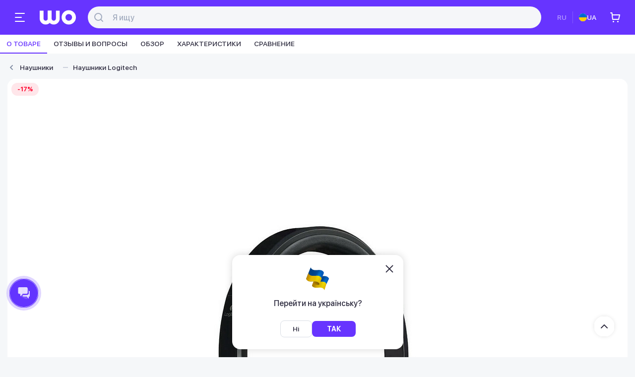

--- FILE ---
content_type: text/html
request_url: https://wo.ua/naushniki-logitech-h540-usb-981-000480.html
body_size: 36925
content:
<!doctype html><html lang="ru" xml:lang="ru"><head><title>Наушники Logitech H540 USB (981-000480) купить - цена и характеристики на WO.UA</title><link rel="preconnect" href="https://connect.facebook.net"><link rel="preconnect" href="https://www.googletagmanager.com"><link rel="preconnect" href="https://www.google-analytics.com"><link rel="dns-prefetch" href="https://connect.facebook.net"><link rel="dns-prefetch" href="https://www.googletagmanager.com"><link rel="dns-prefetch" href="https://www.google-analytics.com"><link rel="alternate" hreflang="ru-UA" href="https://wo.ua/naushniki-logitech-h540-usb-981-000480.html"><link rel="alternate" hreflang="uk-UA" href="https://wo.ua/ua/naushniki-logitech-h540-usb-981-000480.html"><meta charset="utf-8"><meta name="viewport" content="width=device-width, initial-scale=1.0"><meta http-equiv="X-UA-Compatible" content="ie=edge"><meta name="google-site-verification" content="5LGkkMGMQUYmlNLnmhLFa9b4AgD9x3POgW8P7SWxwtY"><meta name="facebook-domain-verification" content="9azdypfqb8bgza5vr02ip2zl7zyx1f"><link rel="shortcut icon" href="/app/assets/favicon.ico" type="image/x-icon"><link rel="preload" href="/app/css/v-app-72d6a0d263b614bf966f1491b77fd810.css?v=5.1.0" as="style"><style>.header{width:100%;height:70px;margin:0;padding:0;background:#6734ff;display:flex;align-items:center}@media screen and (max-width:767px){.header{height:60px;z-index:4}}.header__container{max-width:1600px;margin:0 auto;display:flex;align-items:center;width:100%}@media screen and (max-width:1919px){.header__container{max-width:1420px}}@media screen and (max-width:1600px){.header__container{max-width:1330px}}@media screen and (max-width:1439px){.header__container{max-width:1300px}}@media screen and (max-width:1365px){.header__container{max-width:100%;padding:0 20px}}@media screen and (max-width:767px){.header__container{padding:0 10px}}.header__container-logo{width:73px;min-width:73px;height:30px;display:flex;background-image:url(/app/assets/header/wo-logo.svg);background-size:100% 100%;background-repeat:no-repeat;background-position:center;transition:all 250ms ease-in-out}.header__container-logo:hover{cursor:pointer;background-image:url(/app/assets/header/wo-logo-hover.svg)}@media screen and (max-width:767px){.header__container-logo{display:none}}.header__container-mob-menu{display:flex}.header__container-mob-menu-wrapper{width:40px;height:40px;margin-right:20px;background-image:url(/app/assets/header/burger-icon.svg);background-size:24px 24px;background-position:center;background-color:transparent;background-repeat:no-repeat;transition:all 250ms ease-in-out;border-radius:8px}.header__container-catalog{display:flex;align-items:center;padding:8px 16px;background:#6734ff;border-radius:8px;gap:8px;margin-left:24px;transition:all 150ms ease-in-out}@media screen and (max-width:1365px){.header__container-catalog{display:none}}.header__container-catalog-icon{width:24px;height:24px;display:flex;background:url(/app/assets/header/header-catalog-icon.svg);background-size:100% 100%;transition:all 350ms ease-in-out}.header__container-catalog p{font-weight:500;font-size:16px;color:#fff;transition:all 250ms ease-in-out}.header__container-location{display:flex;align-items:center;position:relative}.header__container-location-button{display:flex;margin-left:24px;font-weight:500;font-size:14px;color:#fff;white-space:nowrap;-webkit-user-select:none;-moz-user-select:none;user-select:none}@media screen and (max-width:1365px){.header__container-location-button{display:none}}.header__container-location-button:before{content:"";width:16px;height:16px;display:flex;background:url(/app/assets/header/location-icon-white.svg);margin-right:8px}.header__container-location-button:after{content:"";width:16px;height:16px;display:flex;background:url(/app/assets/header/arrow-down-16x16.svg);margin-left:4px}.header__container-location-button:hover{cursor:pointer}.header__container-location-button:hover p{text-decoration:underline}.header__container-search{display:flex;padding:8px;background:#f5f6f9;border-radius:22px;align-items:center;border:2px solid transparent;width:100%;transition:all 250ms ease-in-out;margin-left:24px}@media screen and (max-width:767px){.header__container-search{transition:unset;margin-left:0}}.header__container-search-icon{width:24px;height:24px;display:flex;background:url(/app/assets/header/header-search-icon.svg)}.header__container-search-input{margin-left:16px;font-weight:500;font-size:16px;width:100%;color:#2f2d40}.header__container-search-input::-moz-placeholder{color:#a3acbf}.header__container-search-input::placeholder{color:#a3acbf}.header__container-callback-top{position:relative}.header__container-callback-top-button{display:flex;align-items:center;margin-left:24px}@media screen and (max-width:1365px){.header__container-callback-top-button{display:none}}.header__container-callback-top-button p{margin-right:4px;font-weight:500;font-size:14px;color:#fff;white-space:nowrap;transition:all 250ms ease-in-out}.header__container-callback-top-button-arrow{width:16px;height:16px;min-width:16px;background:url(/app/assets/header/arrow-down-16x16.svg);background-size:100% 100%;display:flex;transition:all 250ms ease-in-out}.header__container-callback-top-button-arrow.active{transform:rotate(180deg)}.header__container-callback-top-info{position:absolute;left:0;top:calc(100% + 26px);width:-moz-max-content;width:max-content;z-index:999;display:flex;flex-direction:column;background:#fff;min-width:280px;box-shadow:0 4px 16px rgba(0,0,0,.1);border-radius:12px;padding:18px 20px;opacity:0;transition:all 250ms ease-in-out}.header__container-callback-top-info-wrapper{display:flex;flex-direction:column;width:100%;margin-top:20px}.header__container-callback-top-info-wrapper:first-child{margin-top:0}.header__container-callback-top-info-wrapper-number{font-weight:500;font-size:24px;color:#2f2d40}.header__container-callback-top-info-wrapper-name{margin-top:5px;font-weight:500;font-size:16px;color:#5c6373}.header__container-callback-top-info-wrapper-time{font-weight:500;font-size:14px;color:#5c6373;margin-top:10px;line-height:18px}.header__container-callback-top-info-wrapper-sub{font-weight:500;font-size:14px;color:#8590a6;margin-top:10px}.header__container-callback-top-info-button{margin-top:20px;font-weight:500;font-size:16px;color:#fff;background:#6734ff;border-radius:8px;padding:12px 0;width:100%;transition:all 250ms ease-in-out;display:flex;align-items:center;justify-content:space-around}.header__container-lang{display:flex;align-items:center;margin-left:24px}@media screen and (max-width:1365px){.header__container-lang{display:none}}.header__container-lang-button{font-weight:500;font-size:14px;color:#fff;padding:12px 8px;border-radius:8px;display:flex;transition:all 250ms ease-in-out}.header__container-lang-button.ua{padding:12px 10px 12px 8px;gap:10px}.header__container-lang-button.ua::before{content:"";width:16px;height:16px;background:url(/app/assets/header/lang-logo.svg);display:flex}.header__container-lang-button.active{color:#b399ff}.header__container-lang-divider{margin:0 4px;width:1px;height:24px;background:#855cff}.header__container-right-buttons{display:flex;align-items:center}.header__container-right-buttons-button{display:flex;width:40px;height:40px;align-items:center;justify-content:space-around;position:relative;margin-left:8px;border-radius:8px;background:0 0;transition:all 250ms ease-in-out}.header__container-right-buttons-button-icon{background-size:100% 100%;background-repeat:no-repeat;display:flex;transition:all 500ms ease-in-out}@media screen and (max-width:1365px){.header__container-right-buttons-button.compare{display:none}}.header__container-right-buttons-button.compare .header__container-right-buttons-button-icon{width:26px;height:24px;background:url(/app/assets/header/header-compare-icon.svg)}.header__container-right-buttons-button.cart .header__container-right-buttons-button-icon{width:24px;height:24px;background:url(/app/assets/header/header-cart-icon.svg)}@media screen and (max-width:1365px){.header__container-right-buttons-button.profile{display:none}}.header__container-right-buttons-button.profile .header__container-right-buttons-button-icon{width:24px;height:24px;background:url(/app/assets/header/profile-icon.svg)}.header__container-services-button{display:flex;align-items:center;color:#fff;font-size:14px;font-weight:500;width:-moz-max-content;width:max-content;min-width:-moz-max-content;min-width:max-content;padding:8px;gap:8px;background:0 0;border-radius:8px;margin-left:8px;transition:all 250ms ease-in-out}@media screen and (max-width:1365px){.header__container-services-button{display:none}}.header__container-services-button:before{content:"";width:24px;min-width:24px;height:24px;display:flex;background:url(/app/assets/header/service-icon.svg)}</style>    <link rel="preload" href="/app/css/product-card-a6119280d74d2bba267b6e884975753e.css?v=5.1.0" as="style"><link rel="preload" href="/app/v-app/v-product-card-eda60e0ca91f73a1ff47.js?v=5.1.0" as="script"><link rel="preload"  href="/upload/resize_cache/iblock/46f/790_790_1/46ff70f9601431e39717acb2cb66b83e.jpg" as="image"><link rel="stylesheet" href="/app/css/v-app-72d6a0d263b614bf966f1491b77fd810.css?v=5.1.0" /><link rel="stylesheet" href="/app/css/product-card-a6119280d74d2bba267b6e884975753e.css?v=5.1.0" type="text/css" media="screen"><link rel="preload" href="/app/assets/fonts/SFProDisplay-Regular.woff2" as="font" type="font/woff2" crossorigin><link rel="preload" href="/app/assets/fonts/SFProDisplay-Medium.woff2" as="font" type="font/woff2" crossorigin><link rel="preload" href="/app/assets/fonts/SFProDisplay-Bold.woff2" as="font" type="font/woff2" crossorigin><style>
        .popup-catalog__nav-item .popup-catalog__nav-item-additional, .popup-catalog__nav-item .popup-catalog__nav-item-additional .popup-catalog__nav-item-additional-banner{
            justify-content: flex-end;
        }
    </style><style>
        @font-face {
            font-display: swap;
            font-family: 'SF Pro Display';
            font-weight: normal;
            font-style: normal;
            src: local(''), url('/app/assets/fonts/SFProDisplay-Regular.woff2') format('woff2'),
            url('/app/assets/fonts/SFProDisplay-Regular.woff') format('woff'),
            url('/app/assets/fonts/SFProDisplay-Regular.ttf') format('truetype');
        }
        @font-face {
            font-display: swap;
            font-family: 'SF Pro Display';
            font-weight: bold;
            font-style: normal;
            src:local(''), url('/app/assets/fonts/SFProDisplay-Bold.woff2') format('woff2'),
            url('/app/assets/fonts/SFProDisplay-Bold.woff') format('woff'),
            url('/app/assets/fonts/SFProDisplay-Bold.ttf') format('truetype');
        }
        @font-face {
            font-display: swap;
            font-family: 'SF Pro Display';
            font-weight: 500;
            font-style: normal;
            src: local(''), url('/app/assets/fonts/SFProDisplay-Medium.woff2') format('woff2'),
            url('/app/assets/fonts/SFProDisplay-Medium.woff') format('woff'),
            url('/app/assets/fonts/SFProDisplay-Medium.ttf') format('truetype');
        }
        
    </style><meta name="description" content="Наушники Logitech H540 USB (981-000480) купить в интернет-магазине WO.UA по лучшей цене в Украине и Киеве. Оплата частями, Гарантия, Отзывы, Характеристики и фото. Заказывайте уже сейчас!" /><meta name="robots" content="index, follow" /><link rel="canonical" href="https://wo.ua/naushniki-logitech-h540-usb-981-000480.html" /><!--OpenGraph--><meta property="og:title" content="Наушники Logitech H540 USB (981-000480) купить - цена и характеристики на WO.UA"><meta property="og:url" content="https://wo.ua/naushniki-logitech-h540-usb-981-000480.html"><meta property="og:type" content="website"><meta name="og:description" content="Наушники Logitech H540 USB (981-000480) купить в интернет-магазине WO.UA по лучшей цене в Украине и Киеве. Оплата частями, Гарантия, Отзывы, Характеристики и фото. Заказывайте уже сейчас!" /><meta property="og:image" content="https://wo.ua/upload/resize_cache/iblock/46f/790_790_1/46ff70f9601431e39717acb2cb66b83e.jpg">    <!--/OpenGraph--><script data-skip-moving="true">(function(w,d,s,l,i){w[l]=w[l]||[];w[l].push({'gtm.start':
                new Date().getTime(),event:'gtm.js'});var f=d.getElementsByTagName(s)[0],
            j=d.createElement(s),dl=l!='dataLayer'?'&l='+l:'';j.async=true;j.src=
            'https://www.googletagmanager.com/gtm.js?id='+i+dl;f.parentNode.insertBefore(j,f);
        })(window,document,'script','dataLayer','GTM-K347H4Q');</script><script data-skip-moving="true">
        ! function(f, b, e, v, n, t, s) {
            if (f.fbq) return;
            n = f.fbq = function() {
                n.callMethod ?
                    n.callMethod.apply(n, arguments) : n.queue.push(arguments)
            };
            if (!f._fbq) f._fbq = n;
            n.push = n;
            n.loaded = !0;
            n.version = '2.0';
            n.queue = [];
            t = b.createElement(e);
            t.async = !0;
            t.src = v;
            s = b.getElementsByTagName(e)[0];
            s.parentNode.insertBefore(t, s)
        }(window, document, 'script',
            'https://connect.facebook.net/en_US/fbevents.js');
        fbq('init', '1797483487003540');
        fbq('track', 'PageView');
    </script><script data-skip-moving="true">
    (function(i,s,o,g,r,a,m){
            i["esSdk"] = r;
            i[r] = i[r] || function() {
                (i[r].q = i[r].q || []).push(arguments)
            }, a=s.createElement(o), m=s.getElementsByTagName(o)[0]; a.async=1; a.src=g;
            m.parentNode.insertBefore(a,m)}
    ) (window, document, "script", "https://esputnik.com/scripts/v1/public/scripts?apiKey=eyJhbGciOiJSUzI1NiJ9.[base64].JESg5VGZ2ghr1ge1v6zBajLIvcBkteu-BfiAjJsMv89IPeT-8ZwQ7p13OvXbgl8LlmJ_oy4_-Lutat0hHZysqw&domain=4875EB9B-8E90-45C3-9457-5A47D0CFC6E0", "es");
    es("pushOn");
    </script></head><body><noscript><img height="1" width="1" src="https://www.facebook.com/tr?id=1797483487003540&ev=PageView&noscript=1" alt=""></noscript><noscript><iframe src="https://www.googletagmanager.com/ns.html?id=GTM-K347H4Q" height="0" width="0" style="display:none;visibility:hidden"></iframe></noscript><header class="header"><div class="header__container"><div class="header__container-mob-menu"><div class="header__container-mob-menu-wrapper"></div></div><a href="/" class="header__container-logo"></a><div class="header__container-location"><div class="header__container-location-button">
                Київ
            </div></div><div class="header__container-catalog"><div class="header__container-catalog-icon"></div><p>Каталог</p></div><div class="header__container-search"><div class="header__container-search-icon"></div><input type="text" placeholder="Я ищу" aria-label="Поиск" class="header__container-search-input"></div><div class="header__container-callback"><div class="header__container-callback-top"><div class="header__container-callback-top-button"><div class="header__container-callback-top-info"><div class="header__container-callback-top-info-wrapper"><a href="tel:0800201865"
                               class="header__container-callback-top-info-wrapper-number"
                            >0 800 201 865</a><p class="header__container-callback-top-info-wrapper-name">Оформити замовлення</p><p class="header__container-callback-top-info-wrapper-time">Пн-Пт: 9:00 - 20:00<br>Сб-Вс: 10:00 - 19:00</p><p class="header__container-callback-top-info-wrapper-sub">дзвінок безкоштовний (по Україні)</p></div><div class="header__container-callback-top-info-wrapper"><a href="tel:0800209145"
                               class="header__container-callback-top-info-wrapper-number"
                            >0 800 209 145</a><p class="header__container-callback-top-info-wrapper-name">Сервісний центр</p><p class="header__container-callback-top-info-wrapper-time">Пн-Сб: 9:00 - 18:00<br>Вс: выходной</p></div><div class="header__container-callback-top-info-button">
                            Передзвонити мені
                        </div></div><div class="header__container-callback-top-button-arrow"></div></div></div></div><div class="header__container-lang"><div class="header__container-lang-button active">RU</div><div class="header__container-lang-divider"></div><a href="/ua/naushniki-logitech-h540-usb-981-000480.html" class="header__container-lang-button ua">UA</a>        </div><div class="header__container-right-buttons"><div class="header__container-right-buttons-button profile"><div class="header__container-right-buttons-button-icon"></div></div><div class="header__container-right-buttons-button compare"><div class="header__container-right-buttons-button-icon"></div></div><div class="header__container-right-buttons-button cart"><div class="header__container-right-buttons-button-icon"></div></div></div><div class="header__container-services"><div class="header__container-services-button">Сервисы</div></div></div></header><nav class="product-card__tabs-mob"><span data-id="about" data-type="id" data-link="I2Fib3V0" class="product-card__tabs-mob-tab active" >О товаре</span><span data-id="feedback" data-type="id" data-link="I2ZlZWRiYWNr" class="product-card__tabs-mob-tab " >Отзывы и вопросы</span><span data-id="description" data-type="id" data-link="I2Rlc2NyaXB0aW9u" class="product-card__tabs-mob-tab " >Обзор</span><span data-id="characteristic" data-type="id" data-link="I2NoYXJhY3RlcmlzdGlj" class="product-card__tabs-mob-tab " >Характеристики</span><span data-id="compare" data-type="id" data-link="I2NvbXBhcmU=" class="product-card__tabs-mob-tab " >Сравнение</span></nav><nav class="bread-crumbs new "><ul class="bread-crumbs__list owl-carousel owl-theme" itemscope itemtype="http://schema.org/BreadcrumbList"><li class="bread-crumbs__list-item  main-page-bread" itemprop="itemListElement" itemscope itemtype="http://schema.org/ListItem"><a class="bread-crumbs__list-item-link" title="Интернет-магазин ШО" href="/" itemprop="item">
                    Интернет-магазин ШО
                    <meta itemprop="name" content="Интернет-магазин ШО"><meta itemprop="position" content="1"></a></li><li class="bread-crumbs__list-item " itemprop="itemListElement" itemscope itemtype="http://schema.org/ListItem"><a class="bread-crumbs__list-item-link" title="Аудио" href="/audio/" itemprop="item">
                    Аудио
                    <meta itemprop="name" content="Аудио"><meta itemprop="position" content="2"></a></li><li class="bread-crumbs__list-item " itemprop="itemListElement" itemscope itemtype="http://schema.org/ListItem"><a class="bread-crumbs__list-item-link" title="Наушники" href="/naushniki/" itemprop="item">
                    Наушники
                    <meta itemprop="name" content="Наушники"><meta itemprop="position" content="3"></a></li><li class="bread-crumbs__list-item " itemprop="itemListElement" itemscope itemtype="http://schema.org/ListItem"><a class="bread-crumbs__list-item-link" title="Наушники Logitech" href="/naushniki/brend-is-logitech/" itemprop="item">
                    Наушники Logitech
                    <meta itemprop="name" content="Наушники Logitech"><meta itemprop="position" content="4"></a></li></ul></nav><section class="product-card"><div class="product-card__body"><div class="product-card__body-product"><nav class="product-card__body-product-tabs"><span data-id="about" data-type="id" data-link="I2Fib3V0" class="product-card__body-product-tabs-tab active">О товаре</span><span data-id="feedback" data-type="id" data-link="I2ZlZWRiYWNr" class="product-card__body-product-tabs-tab ">Отзывы и вопросы</span><span data-id="description" data-type="id" data-link="I2Rlc2NyaXB0aW9u" class="product-card__body-product-tabs-tab ">Обзор</span><span data-id="characteristic" data-type="id" data-link="I2NoYXJhY3RlcmlzdGlj" class="product-card__body-product-tabs-tab ">Характеристики</span><span data-id="compare" data-type="id" data-link="I2NvbXBhcmU=" class="product-card__body-product-tabs-tab ">Сравнение</span></nav><section class="product-card__body-product-container" id="about"><div class="product-card__body-product-container-left"><div class="product-card__body-product-container-left-gallery product-gallery"><div class="product-gallery__big"><div class="product-gallery__big-carousel unloaded-carousel"><div data-dot="<span class='simple'></span>"
                                 class="product-gallery__big-carousel-item"
                                 data-scale="/upload/iblock/46f/46ff70f9601431e39717acb2cb66b83e.jpg"
                            ><img alt="Наушники Logitech H540 USB (981-000480)"
                                     data-src="/upload/resize_cache/iblock/46f/790_790_1/46ff70f9601431e39717acb2cb66b83e.jpg"
                                     src="/upload/resize_cache/iblock/46f/790_790_1/46ff70f9601431e39717acb2cb66b83e.jpg"
                                                                                 loading="lazy"
                                                                          class="owl-lazy"
                                ></div><div data-dot="<span class='simple'></span>"
                                 class="product-gallery__big-carousel-item"
                                 data-scale="/upload/iblock/f69/f69e5e675d85941ba601dc470478330c.jpg"
                            ><img alt="Наушники Logitech H540 USB (981-000480)"
                                     data-src="/upload/resize_cache/iblock/f69/790_790_1/f69e5e675d85941ba601dc470478330c.jpg"
                                     src="/upload/resize_cache/iblock/f69/790_790_1/f69e5e675d85941ba601dc470478330c.jpg"
                                                                                 loading="lazy"
                                                                          class="owl-lazy"
                                ></div><div data-dot="<span class='simple'></span>"
                                 class="product-gallery__big-carousel-item"
                                 data-scale="/upload/iblock/4ad/4ad5feeec7b83f7887a99a6fc321fb8c.jpg"
                            ><img alt="Наушники Logitech H540 USB (981-000480)"
                                     data-src="/upload/resize_cache/iblock/4ad/790_790_1/4ad5feeec7b83f7887a99a6fc321fb8c.jpg"
                                     src="/upload/resize_cache/iblock/4ad/790_790_1/4ad5feeec7b83f7887a99a6fc321fb8c.jpg"
                                                                                 loading="lazy"
                                                                          class="owl-lazy"
                                ></div><div data-dot="<span class='simple'></span>"
                                 class="product-gallery__big-carousel-item"
                                 data-scale="/upload/iblock/d2f/d2f63b4b0368a02ebdbc2f825d88c92f.jpg"
                            ><img alt="Наушники Logitech H540 USB (981-000480)"
                                     data-src="/upload/resize_cache/iblock/d2f/790_790_1/d2f63b4b0368a02ebdbc2f825d88c92f.jpg"
                                     src="/upload/resize_cache/iblock/d2f/790_790_1/d2f63b4b0368a02ebdbc2f825d88c92f.jpg"
                                                                                 loading="lazy"
                                                                          class="owl-lazy"
                                ></div><div data-dot="<span class='simple'></span>"
                                 class="product-gallery__big-carousel-item"
                                 data-scale="/upload/iblock/b1b/b1b064c0b5137aa483f913c271a7217a.jpg"
                            ><img alt="Наушники Logitech H540 USB (981-000480)"
                                     data-src="/upload/resize_cache/iblock/b1b/790_790_1/b1b064c0b5137aa483f913c271a7217a.jpg"
                                     src="/upload/resize_cache/iblock/b1b/790_790_1/b1b064c0b5137aa483f913c271a7217a.jpg"
                                                                                 loading="lazy"
                                                                          class="owl-lazy"
                                ></div></div><div class="product-gallery__big-lens"></div><div class="product-gallery__big-badges"><div class="product-gallery__big-badges-badge sale">-17%</div>                        </div></div><div class="product-gallery__dots"><div class="product-gallery__dots-container"></div></div><div class="product-gallery__small"><div class="product-gallery__small-carousel full"><!-- ^ добавить класс "full" если нет видео --><div class="product-gallery__small-carousel-prev"></div><div class="product-gallery__small-carousel-container unloaded-carousel"><div class="product-gallery__small-carousel-container-item"
                                     data-index="0"
                                ><img data-src="/upload/resize_cache/iblock/46f/80_80_1/46ff70f9601431e39717acb2cb66b83e.jpg"
                                         alt="Наушники Logitech H540 USB (981-000480)"
                                         loading="lazy"
                                         src="/upload/resize_cache/iblock/46f/80_80_1/46ff70f9601431e39717acb2cb66b83e.jpg"
                                         class="owl-lazy"
                                    ></div><div class="product-gallery__small-carousel-container-item"
                                     data-index="1"
                                ><img data-src="/upload/resize_cache/iblock/f69/80_80_1/f69e5e675d85941ba601dc470478330c.jpg"
                                         alt="Наушники Logitech H540 USB (981-000480)"
                                         loading="lazy"
                                         src="/upload/resize_cache/iblock/f69/80_80_1/f69e5e675d85941ba601dc470478330c.jpg"
                                         class="owl-lazy"
                                    ></div><div class="product-gallery__small-carousel-container-item"
                                     data-index="2"
                                ><img data-src="/upload/resize_cache/iblock/4ad/80_80_1/4ad5feeec7b83f7887a99a6fc321fb8c.jpg"
                                         alt="Наушники Logitech H540 USB (981-000480)"
                                         loading="lazy"
                                         src="/upload/resize_cache/iblock/4ad/80_80_1/4ad5feeec7b83f7887a99a6fc321fb8c.jpg"
                                         class="owl-lazy"
                                    ></div><div class="product-gallery__small-carousel-container-item"
                                     data-index="3"
                                ><img data-src="/upload/resize_cache/iblock/d2f/80_80_1/d2f63b4b0368a02ebdbc2f825d88c92f.jpg"
                                         alt="Наушники Logitech H540 USB (981-000480)"
                                         loading="lazy"
                                         src="/upload/resize_cache/iblock/d2f/80_80_1/d2f63b4b0368a02ebdbc2f825d88c92f.jpg"
                                         class="owl-lazy"
                                    ></div><div class="product-gallery__small-carousel-container-item"
                                     data-index="4"
                                ><img data-src="/upload/resize_cache/iblock/b1b/80_80_1/b1b064c0b5137aa483f913c271a7217a.jpg"
                                         alt="Наушники Logitech H540 USB (981-000480)"
                                         loading="lazy"
                                         src="/upload/resize_cache/iblock/b1b/80_80_1/b1b064c0b5137aa483f913c271a7217a.jpg"
                                         class="owl-lazy"
                                    ></div></div><div class="product-gallery__small-carousel-next"></div></div><!-- ^ есть только если есть видео --></div><div class="product-gallery__scale-image"><img src="#" alt="" loading="lazy"></div></div><aside class="product-card-badges mob"><div class="product-card-badges__item"></div><div class="product-card-badges__item"></div><div class="product-card-badges__item"></div><div class="product-card-badges__item"></div><div class="product-card-badges__item"></div></aside></div><div class="product-card__body-product-container-right"><div class="ProductCardNameBlock"><h1 class="ProductCardNameBlock__name">Наушники Logitech H540 USB (981-000480)</h1><div class="ProductCardNameBlock__container"><div class="ProductCardNameBlock__container-top"><div class="ProductCardRating"><div class="ProductCardRating__stars"><div class="ProductCardRating__stars-item"><div class="ProductCardRating__stars-empty"></div><div class="ProductCardRating__stars-empty"></div><div class="ProductCardRating__stars-empty"></div><div class="ProductCardRating__stars-empty"></div><div class="ProductCardRating__stars-empty"></div></div></div><div class="ProductCardRating__count"><p class="ProductCardRating__count-word">
                                    Отзывы и вопросы                                </p></div></div></div><div class="ProductCardNameBlockCodes"><div class="ProductCardNameBlockCodes__code">
                        Код: <span>40454</span></div><div class="ProductCardNameBlockCodes__article">
                        Артикул: <span>981-000480</span></div></div></div></div><aside class="product-card-badges"><div class="product-card-badges__item"></div><div class="product-card-badges__item"></div><div class="product-card-badges__item"></div><div class="product-card-badges__item"></div><div class="product-card-badges__item"></div></aside><div class="PriceAndBuy"><div class="PriceAndBuy__head"></div><div class="PriceAndBuy__body"><div class="PriceAndBuy__price"><div class="PriceAndBuy__price-old"><span>2 896 ₴</span><span>-17%</span></div><div class="PriceAndBuy__price-new">
								2 413 ₴                            </div></div><div class="PriceAndBuy__buttons"><div class="PriceAndBuy__buttons-top"></div><div class="PriceAndBuy__buttons-bottom"><div class="BuyButton "><div class="BuyButton__icon"></div><div class="BuyButton__text">
										Купить                                    </div></div><div class="PriceAndBuy__buttons-one-click">
									В 1 клик                                </div><div class="PriceAndBuy__compare"><div class="PriceAndBuy__compare-icon"></div></div></div></div><div class="PriceAndBuy__promo"><div class="PriceAndBuyCashBack"><p>Кешбэк <span>24₴</span></p></div></div></div></div><div class="product-card-short-char"><h2 class="product-card-short-char__head">Характеристики Logitech H540</h2><div class="product-card-short-char__grid"><div class="product-card-short-char__grid-item"><div class="product-card-short-char__grid-item-name">Пиловологозахист</div><div class="product-card-short-char__grid-item-val">Немає</div></div><div class="product-card-short-char__grid-item"><div class="product-card-short-char__grid-item-name">Вага</div><div class="product-card-short-char__grid-item-val">0.136 кг</div></div><div class="product-card-short-char__grid-item"><div class="product-card-short-char__grid-item-name">Опір</div><div class="product-card-short-char__grid-item-val">20 Ом</div></div><div class="product-card-short-char__grid-item"><div class="product-card-short-char__grid-item-name">Наявність регулятора гучності</div><div class="product-card-short-char__grid-item-val">Ні</div></div><div class="product-card-short-char__grid-item"><div class="product-card-short-char__grid-item-name">Довжина кабеля</div><div class="product-card-short-char__grid-item-val">1.8 м</div></div></div><span class="product-card-short-char__all-link" data-link="P3RhYj1jaGFyYWN0ZXJpc3RpYw==">Все характеристики</span></div><div class="delivery-block"><div class="delivery-block__container"><div class="delivery-block__container-name"><p>Доставка в <span>Ваш город</span></p></div><div class="delivery-block__container-body"></div></div></div><div class="product-card-payment"><div class="product-card-payment__container"><div class="product-card-payment__container-name">Оплата</div><div class="product-card-payment__container-pay"></div></div></div><div class="product-card-warranty"><div class="product-card-warranty__container"><div class="product-card-warranty__container-name">Гарантия</div><div class="product-card-warranty__container-warranty"><div class="product-card-warranty__container-warranty-item warranty"><div class="product-card-warranty__container-warranty-item-inner">
                                Гарантия: <span>24 міс</span></div></div><div class="product-card-warranty__container-warranty-item moneyback"><div class="product-card-warranty__container-warranty-item-inner">
                                Обмен/возврат в течение <span>14 дней</span>                            </div></div></div></div></div></div></section><section class="product-card-same-brand"><div class="product-card-same-brand__head"><h3 class="product-card-same-brand__head-name">
            Другие товары бренда         </h3></div><div class="product-card-same-brand__body"><div class="product-card-same-brand__body-container owl-carousel"><div class="product-item ecom_item no-available" data-id="558174"><a href="/fen-vypryamitel-cecotec-airlisse-2in1-forcedry-champagne.html" class="product-item__wrapper"><img loading="lazy" src="/upload/resize_cache/iblock/977/238_238_1/q5kzodxztb7nhmq13arnimbd5nyuobkq.png" alt="" title=""></a><div class="product-item__compare" data-id="558174"><div class="product-item__compare-icon"></div></div><div class="product-item__adv"><div class="product-item__adv-simple consultation"></div></div><a href="/fen-vypryamitel-cecotec-airlisse-2in1-forcedry-champagne.html" class="product-item__name">
        Фен-выпрямитель CECOTEC AirLisse 2in1 ForceDry Champagne    </a><div class="product-item__rating no-comments"><div class="product-item__rating-count"><span class="product-item__rating-count-word">
                    Оставить отзыв                </span></div></div><div class="product-item__bottom"><div class="product-item__bottom-price"><div class="product-item__bottom-price-new">8 999 ₴</div></div><div class="product-item__bottom-no-available">
				Нет в наличии            </div></div><div class="product-item__cashback"><p>Кешбэк <span>900₴</span></p></div><div class="product-item__pickup"></div><ul class="product-item__key-props"><li class="product-item__key-props-item"><span>Мощность:</span> 1000 Вт</li><li class="product-item__key-props-item"><span>Количество температурных режимов:</span> 4</li><li class="product-item__key-props-item"><span>Материал покрытия:</span> Керамика, Кератин</li><li class="product-item__key-props-item"><span>Режимы и функции:</span> Автоотключение, Бережная сушка, Защита от перегрева, Ионизация, Подача холодного воздуха, Регулируемая скорость воздушного потока, Регулируемая температура</li><li class="product-item__key-props-item"><span>Количество насадок:</span> 2</li><li class="product-item__key-props-item"><span>Назначение:</span> Гладкой прически, Объема, Подготовка волос перед укладкой</li></ul></div><div class="product-item ecom_item " data-id="537640"><a href="/multipech-deerma-kz150-8l.html" class="product-item__wrapper"><img loading="lazy" src="/upload/resize_cache/iblock/4f9/238_238_1/rpqqo0rb3a8k63obei5cl9l4gbnxnmhu.jpg" alt="" title=""></a><div class="product-item__badges"><div class="product-item__badges-item hit">топ продаж</div><div class="product-item__badges-item sale">-56%</div>        </div><div class="product-item__compare" data-id="537640"><div class="product-item__compare-icon"></div></div><div class="product-item__adv"><div class="product-item__adv-bank privat" data-text="3"></div><div class="product-item__adv-bank mono" data-text="3"></div><div class="product-item__adv-bank pumb" data-text="3"></div><div data-text="-5%" class="product-item__adv-default card"></div></div><a href="/multipech-deerma-kz150-8l.html" class="product-item__name">
        Мультипечь Deerma KZ150 8L    </a><div class="product-item__rating"><div class="product-item__rating-stars"><div class="product-item__rating-stars-item" style="--width-value: 96%"></div></div><div class="product-item__rating-count"><span class="product-item__rating-count-word">
                        10                        <span>отзывов</span></span></div></div><div class="product-item__bottom"><div class="product-item__bottom-price"><div class="product-item__bottom-price-old"><span>7 999 ₴</span><span>-4 500 ₴</span></div><div class="product-item__bottom-price-new">3 499 ₴</div></div><div class="product-item__bottom-cart" data-id="537640"></div></div><div class="product-item__cashback"><p>Кешбэк <span>175₴</span></p></div><div class="product-item__credit">от 1 166 ₴/мес</div><div class="product-item__pickup"></div><ul class="product-item__key-props"><li class="product-item__key-props-item"><span>Объем чаши:</span> 8 л</li><li class="product-item__key-props-item"><span>Тип управления:</span> Сенсорное</li><li class="product-item__key-props-item"><span>Количество программ:</span> 8 шт</li><li class="product-item__key-props-item"><span>Мощность:</span> более 1500 Вт</li><li class="product-item__key-props-item"><span>Особенности:</span> 2хТЭН (двойной нагревательный элемент), 8 режимов приготовления, Корзину можно мыть в посудомоечной машине, Циркуляция воздуха на 360</li><li class="product-item__key-props-item"><span>Тип:</span> Мультипечь (Аэрофритюрница)</li><li class="product-item__key-props-item"><span>Функции готовки:</span> 8 режимов приготовления, Выпечка, Гриль на решётке, Жарка во фритюре</li></ul></div><div class="product-item ecom_item  preorder" data-id="564305"><a href="/paroochistitel-ruchnoy-deerma-handheld-steam-cleaner-dem-zq2501.html" class="product-item__wrapper"><img loading="lazy" src="/upload/resize_cache/iblock/8aa/238_238_1/goyh9g62eeih3zdla2l1te29yue95wgz.jpg" alt="" title=""></a><div class="product-item__badges"><div class="product-item__badges-item new">Новинка</div><div class="product-item__badges-item sale">-25%</div><div class="product-item__badges-item preorder">Предзаказ</div>        </div><div class="product-item__compare" data-id="564305"><div class="product-item__compare-icon"></div></div><div class="product-item__adv"></div><a href="/paroochistitel-ruchnoy-deerma-handheld-steam-cleaner-dem-zq2501.html" class="product-item__name">
        Пароочиститель ручной Deerma Handheld Steam Cleaner DEM-ZQ01    </a><div class="product-item__rating no-comments"><div class="product-item__rating-count"><span class="product-item__rating-count-word">
                    Оставить отзыв                </span></div></div><div class="product-item__bottom"><div class="product-item__bottom-price"><div class="product-item__bottom-price-old"><span>3 999 ₴</span><span>-1 000 ₴</span></div><div class="product-item__bottom-price-new">2 999 ₴</div></div><div class="product-item__bottom-cart" data-id="564305"></div></div><div class="product-item__cashback"><p>Кешбэк <span>150₴</span></p></div><div class="product-item__preorder-info"><div class="product-item__preorder-info-price"><span>1 999 ₴</span>            </div></div><div class="product-item__pickup"></div><ul class="product-item__key-props"><li class="product-item__key-props-item"><span>Вес:</span> 1 кг</li><li class="product-item__key-props-item"><span>Объем бака для воды:</span> 0.25 л</li><li class="product-item__key-props-item"><span>Время нагрева:</span> 20 с</li><li class="product-item__key-props-item"><span>Мощность:</span> 1300 Вт</li><li class="product-item__key-props-item"><span>Длина шнура:</span> 3 м</li><li class="product-item__key-props-item"><span>Тип:</span> Пароочиститель</li></ul></div><div class="product-item ecom_item " data-id="564335"><a href="/besprovodnoy-moyushchiy-pylesos-dreame-h15-pro-foamwash.html" class="product-item__wrapper"><img loading="lazy" src="/upload/resize_cache/iblock/b9d/238_238_1/s95k6txtpv7vmv3zn4egnnonevvl5dxl.jpg" alt="" title=""></a><div class="product-item__badges"><div class="product-item__badges-item new">Новинка</div><div class="product-item__badges-item sale">-32%</div>        </div><div class="product-item__compare" data-id="564335"><div class="product-item__compare-icon"></div></div><div class="product-item__adv"><div class="product-item__adv-bank privat" data-text="20"></div><div class="product-item__adv-bank pumb" data-text="20"></div><div class="product-item__adv-bank mono" data-text="20"></div><div class="product-item__adv-simple returnBadge"></div><div data-text="-5%" class="product-item__adv-default card"></div></div><a href="/besprovodnoy-moyushchiy-pylesos-dreame-h15-pro-foamwash.html" class="product-item__name">
        Беспроводной моющий пылесос Dreame H15 Pro FoamWash    </a><div class="product-item__rating no-comments"><div class="product-item__rating-count"><span class="product-item__rating-count-word">
                    Оставить отзыв                </span></div></div><div class="product-item__bottom"><div class="product-item__bottom-price"><div class="product-item__bottom-price-old"><span>49 999 ₴</span><span>-16 000 ₴</span></div><div class="product-item__bottom-price-new">33 999 ₴</div></div><div class="product-item__bottom-cart" data-id="564335"></div></div><div class="product-item__cashback"><p>Кешбэк <span>1020₴</span></p></div><div class="product-item__credit">от 1 700 ₴/мес</div><div class="product-item__pickup"></div><ul class="product-item__key-props"><li class="product-item__key-props-item"><span>Наличие бортов у щётки:</span> Без бортов</li><li class="product-item__key-props-item"><span>Способ самоочистки:</span> Мойка щеток и сушка горячим воздухом 100 °C</li><li class="product-item__key-props-item"><span>Режимы уборки:</span> Автоматический, Индивидуальный, Сбор Жидкостей, Турбо</li><li class="product-item__key-props-item"><span>Особенности:</span> Распылитель пены моющего средства</li></ul></div><div class="product-item ecom_item  preorder" data-id="564092"><a href="/pylesos-dreame-e10.html" class="product-item__wrapper"><img loading="lazy" src="/upload/resize_cache/iblock/d93/238_238_1/6vt4pv6gc3lmule8spilxtls3idpezar.jpg" alt="" title=""></a><div class="product-item__badges"><div class="product-item__badges-item new">Новинка</div><div class="product-item__badges-item sale">-20%</div><div class="product-item__badges-item preorder">Предзаказ</div>        </div><div class="product-item__compare" data-id="564092"><div class="product-item__compare-icon"></div></div><div class="product-item__adv"><div class="product-item__adv-simple consultation"></div></div><a href="/pylesos-dreame-e10.html" class="product-item__name">
        Пылесос Dreame E10    </a><div class="product-item__rating no-comments"><div class="product-item__rating-count"><span class="product-item__rating-count-word">
                    Оставить отзыв                </span></div></div><div class="product-item__bottom"><div class="product-item__bottom-price"><div class="product-item__bottom-price-old"><span>4 599 ₴</span><span>-900 ₴</span></div><div class="product-item__bottom-price-new">3 699 ₴</div></div><div class="product-item__bottom-cart" data-id="564092"></div></div><div class="product-item__preorder-info"><div class="product-item__preorder-info-price"><span>2 899 ₴</span>            </div></div><div class="product-item__pickup"></div><ul class="product-item__key-props"><li class="product-item__key-props-item"><span>Питание:</span> От аккумулятора</li><li class="product-item__key-props-item"><span>Потребляемая мощность:</span> 120 Вт</li><li class="product-item__key-props-item"><span>Вес:</span> 0.5 кг</li><li class="product-item__key-props-item"><span>Объем пылесборника:</span> 0.2 л</li><li class="product-item__key-props-item"><span>Регулировка мощности:</span> Есть</li><li class="product-item__key-props-item"><span>Тип пылесоса:</span> Аккумуляторный</li><li class="product-item__key-props-item"><span>Сила всасывания:</span> 42 Вт(А)</li><li class="product-item__key-props-item"><span>Время автономной работы:</span> 30 мин</li></ul></div></div></div></section><section class="product-card-review single" id="feedback"><div class="ReviewsAndQuestions__container"><div class="ReviewsAndQuestions__container-head"><div class="ReviewsAndQuestions__container-head-text">
                                    Отзывы и вопросы <span>Наушники Logitech H540 USB (981-000480)</span></div><div class="ReviewsAndQuestions__container-head-buttons"><div class="PrimaryButton primary">Оставить отзыв</div><div class="PrimaryButton tertiary">Задать вопрос</div></div></div><div class="ReviewsAndQuestions__container-body"></div></div></section></div><section id="description" class="product-card-descr sg-media-kit"><h2 class="product-card-descr__title">Обзор <span>Logitech H540</span></h2><H2 class=sg__h2>Гарнитура Logitech H540 USB (981-000480)</H2><P align=justify>Погрузитесь в мир высококачественного звучания музыки, голосового общения с помощью высокопроизводительной гарнитуры Logitech Headset USB H540.</P><UL><LI>Насыщенный стереозвук</LI></UL><H3 class=sg__h2>Наслаждайтесь кристальной чистотой звука при общении</H3><P align=justify>Вдохните новую жизнь в свое общение. Регулируемый микрофон снижает уровень фонового шума. Ваши друзья, близкие и коллеги смогут отчетливо услышать именно то, что они хотят: ваш кристально чистый голос</P><FIGURE><IMG loading="lazy" alt="Гарнитура Logitech H540 USB (981-000480)" src="https://wo.ua/upload/medialibrary/efe/efe4f8537318af273a25bbad274b0841.jpg"> </FIGURE><H3 class=sg__h2>Элементы управления на наушниках</H3><P align=justify>Элементы управления на наушниках для простой регулировки громкости и мгновенного отключения микрофона. Кроме того, благодаря хорошо видимому индикатору отключения звука вы больше никогда не будете пытаться разговаривать с отключенным микрофоном.</P><FIGURE><IMG loading="lazy" alt="Гарнитура Logitech H540 USB (981-000480)" src="https://wo.ua/upload/medialibrary/043/043314656f36935d8e819fcd3afa9c81.jpg"></FIGURE><H3 class=sg__h2>Обеспечение комфорта продумано до мелочей</H3><P align=justify>Прокладки из мягкого ледерина почти не оказывают давления на уши, что особенно важно при многочасовом прослушивании музыки или общении. Беспокоитесь о подгонке? Не стоит. Прокладка на оголовье обеспечивает удобную подгонку в соответствии с контурами головы.</P><FIGURE><IMG loading="lazy" alt="Гарнитура Logitech H540 USB (981-000480)" src="https://wo.ua/upload/medialibrary/763/763132b7e50fcb5f3ec745a0be6556ad.jpg"></FIGURE></IMG></IMG></IMG>            </section><section id="characteristics" class="product-card__body-characteristics"><h2 class="product-card__body-characteristics-head"><span>Характеристики</span> Наушники Logitech H540 USB (981-000480)</h2><div class="product-card__body-characteristics-wrapper"><div class="product-card-full-char"><div class="product-card-full-char__body"><table class="product-card-full-char-group"><tr class="product-card-full-char-group__name"><th colspan="2">Гарантия и производитель</th></tr><tr
                                                class="product-card-full-char-group__prop"
                                        ><td
                                                    class="product-card-full-char-group__prop-name"
                                            ><p>Гарантія</p></td><td
                                                    class="product-card-full-char-group__prop-value"
                                            >
                                                24 міс                                            </td></tr><tr
                                                class="product-card-full-char-group__prop"
                                        ><td
                                                    class="product-card-full-char-group__prop-name"
                                            ><p>Бренд</p></td><td
                                                    class="product-card-full-char-group__prop-value"
                                            ><a href="/ua/naushniki/brend-is-logitech/" target="_blank">Logitech</a>                                            </td></tr><tr
                                                class="product-card-full-char-group__prop"
                                        ><td
                                                    class="product-card-full-char-group__prop-name"
                                            ><p>Країна реєстрації бренду</p></td><td
                                                    class="product-card-full-char-group__prop-value"
                                            >
                                                Швейцарія                                            </td></tr><tr
                                                class="product-card-full-char-group__prop"
                                        ><td
                                                    class="product-card-full-char-group__prop-name"
                                            ><p>Країна виробник товару</p></td><td
                                                    class="product-card-full-char-group__prop-value"
                                            ><a href="/ua/naushniki/vid_nomenklatury-is-besprovodnye_naushniki/strana_proizvoditel_5-is-kitay/" target="_blank">Китай</a>                                            </td></tr></table><table class="product-card-full-char-group"><tr class="product-card-full-char-group__name"><th colspan="2">Общие параметры</th></tr><tr
                                                class="product-card-full-char-group__prop"
                                        ><td
                                                    class="product-card-full-char-group__prop-name"
                                            ><p>Підтримка HI-RES звуку</p></td><td
                                                    class="product-card-full-char-group__prop-value"
                                            >
                                                Ні                                            </td></tr><tr
                                                class="product-card-full-char-group__prop"
                                        ><td
                                                    class="product-card-full-char-group__prop-name"
                                            ><p>Тип мікрофону</p></td><td
                                                    class="product-card-full-char-group__prop-value"
                                            >
                                                Вбудований                                            </td></tr><tr
                                                class="product-card-full-char-group__prop"
                                        ><td
                                                    class="product-card-full-char-group__prop-name"
                                            ><p>Максимальна частота, що відтворюється</p></td><td
                                                    class="product-card-full-char-group__prop-value"
                                            >
                                                16 кГц                                            </td></tr><tr
                                                class="product-card-full-char-group__prop"
                                        ><td
                                                    class="product-card-full-char-group__prop-name"
                                            ><p>Матеріал корпусу</p></td><td
                                                    class="product-card-full-char-group__prop-value"
                                            >
                                                Пластик                                            </td></tr><tr
                                                class="product-card-full-char-group__prop"
                                        ><td
                                                    class="product-card-full-char-group__prop-name"
                                            ><p>Тип навушників</p></td><td
                                                    class="product-card-full-char-group__prop-value"
                                            >
                                                Накладні                                            </td></tr><tr
                                                class="product-card-full-char-group__prop"
                                        ><td
                                                    class="product-card-full-char-group__prop-name"
                                            ><p>Тип випромінювача</p></td><td
                                                    class="product-card-full-char-group__prop-value"
                                            >
                                                Динамічний                                            </td></tr><tr
                                                class="product-card-full-char-group__prop"
                                        ><td
                                                    class="product-card-full-char-group__prop-name"
                                            ><p>Призначення</p></td><td
                                                    class="product-card-full-char-group__prop-value"
                                            >
                                                Для комп'ютера                                            </td></tr><tr
                                                class="product-card-full-char-group__prop"
                                        ><td
                                                    class="product-card-full-char-group__prop-name"
                                            ><p>Наявність активного шумозаглушення</p></td><td
                                                    class="product-card-full-char-group__prop-value"
                                            >
                                                Ні                                            </td></tr><tr
                                                class="product-card-full-char-group__prop"
                                        ><td
                                                    class="product-card-full-char-group__prop-name"
                                            ><p>Форма штекера</p></td><td
                                                    class="product-card-full-char-group__prop-value"
                                            >
                                                Прямий                                            </td></tr><tr
                                                class="product-card-full-char-group__prop"
                                        ><td
                                                    class="product-card-full-char-group__prop-name"
                                            ><p>Наявність гарнітури</p></td><td
                                                    class="product-card-full-char-group__prop-value"
                                            >
                                                Так                                            </td></tr><tr
                                                class="product-card-full-char-group__prop"
                                        ><td
                                                    class="product-card-full-char-group__prop-name"
                                            ><p>Тип підключення</p></td><td
                                                    class="product-card-full-char-group__prop-value"
                                            >
                                                Дротове                                            </td></tr><tr
                                                class="product-card-full-char-group__prop"
                                        ><td
                                                    class="product-card-full-char-group__prop-name"
                                            ><p>Кабель</p></td><td
                                                    class="product-card-full-char-group__prop-value"
                                            >
                                                Односторонній                                            </td></tr><tr
                                                class="product-card-full-char-group__prop"
                                        ><td
                                                    class="product-card-full-char-group__prop-name"
                                            ><p>Тип кабелю</p></td><td
                                                    class="product-card-full-char-group__prop-value"
                                            >
                                                Круглий                                            </td></tr><tr
                                                class="product-card-full-char-group__prop"
                                        ><td
                                                    class="product-card-full-char-group__prop-name"
                                            ><p>Матеріал амбушюр</p></td><td
                                                    class="product-card-full-char-group__prop-value"
                                            >
                                                Ледерін                                            </td></tr><tr
                                                class="product-card-full-char-group__prop"
                                        ><td
                                                    class="product-card-full-char-group__prop-name"
                                            ><p>Наявність регулятора гучності</p></td><td
                                                    class="product-card-full-char-group__prop-value"
                                            >
                                                Ні                                            </td></tr><tr
                                                class="product-card-full-char-group__prop"
                                        ><td
                                                    class="product-card-full-char-group__prop-name"
                                            ><p>Пиловологозахист</p></td><td
                                                    class="product-card-full-char-group__prop-value"
                                            >
                                                Немає                                            </td></tr><tr
                                                class="product-card-full-char-group__prop"
                                        ><td
                                                    class="product-card-full-char-group__prop-name"
                                            ><p>Кріплення</p></td><td
                                                    class="product-card-full-char-group__prop-value"
                                            >
                                                Оголівя                                            </td></tr><tr
                                                class="product-card-full-char-group__prop"
                                        ><td
                                                    class="product-card-full-char-group__prop-name"
                                            ><p>Тип акустичного оформлення</p></td><td
                                                    class="product-card-full-char-group__prop-value"
                                            >
                                                Напівзакриті                                            </td></tr><tr
                                                class="product-card-full-char-group__prop"
                                        ><td
                                                    class="product-card-full-char-group__prop-name"
                                            ><p>Інтерфейс проводного підключення</p></td><td
                                                    class="product-card-full-char-group__prop-value"
                                            >
                                                USB Type-C                                            </td></tr><tr
                                                class="product-card-full-char-group__prop"
                                        ><td
                                                    class="product-card-full-char-group__prop-name"
                                            ><p>Складна конструкція</p></td><td
                                                    class="product-card-full-char-group__prop-value"
                                            >
                                                Ні                                            </td></tr><tr
                                                class="product-card-full-char-group__prop"
                                        ><td
                                                    class="product-card-full-char-group__prop-name"
                                            ><p>Чаші навушників</p></td><td
                                                    class="product-card-full-char-group__prop-value"
                                            >
                                                Круглі                                            </td></tr><tr
                                                class="product-card-full-char-group__prop"
                                        ><td
                                                    class="product-card-full-char-group__prop-name"
                                            ><p>Співвідношення сигнал/шум</p></td><td
                                                    class="product-card-full-char-group__prop-value"
                                            >
                                                115 дБ                                            </td></tr><tr
                                                class="product-card-full-char-group__prop"
                                        ><td
                                                    class="product-card-full-char-group__prop-name"
                                            ><p>Опір</p></td><td
                                                    class="product-card-full-char-group__prop-value"
                                            >
                                                20 Ом                                            </td></tr><tr
                                                class="product-card-full-char-group__prop"
                                        ><td
                                                    class="product-card-full-char-group__prop-name"
                                            ><p>Вид</p></td><td
                                                    class="product-card-full-char-group__prop-value"
                                            >
                                                Навушники                                            </td></tr></table><table class="product-card-full-char-group"><tr class="product-card-full-char-group__name"><th colspan="2">Габариты, комплектация, расцветка</th></tr><tr
                                                class="product-card-full-char-group__prop"
                                        ><td
                                                    class="product-card-full-char-group__prop-name"
                                            ><p>Вага</p></td><td
                                                    class="product-card-full-char-group__prop-value"
                                            >
                                                0.136 кг                                            </td></tr><tr
                                                class="product-card-full-char-group__prop"
                                        ><td
                                                    class="product-card-full-char-group__prop-name"
                                            ><p>Колір</p></td><td
                                                    class="product-card-full-char-group__prop-value"
                                            >
                                                Чорний                                            </td></tr><tr
                                                class="product-card-full-char-group__prop"
                                        ><td
                                                    class="product-card-full-char-group__prop-name"
                                            ><p>Розміри</p></td><td
                                                    class="product-card-full-char-group__prop-value"
                                            >
                                                215 х 180 х 78 мм                                            </td></tr><tr
                                                class="product-card-full-char-group__prop"
                                        ><td
                                                    class="product-card-full-char-group__prop-name"
                                            ><p>Комплектація</p></td><td
                                                    class="product-card-full-char-group__prop-value"
                                            >
                                                Навушники, Документація                                            </td></tr></table><table class="product-card-full-char-group"><tr class="product-card-full-char-group__name"><th colspan="2">Основные характеристики</th></tr><tr
                                                class="product-card-full-char-group__prop"
                                        ><td
                                                    class="product-card-full-char-group__prop-name"
                                            ><p>Тип товару</p></td><td
                                                    class="product-card-full-char-group__prop-value"
                                            >
                                                Навушники                                            </td></tr></table><table class="product-card-full-char-group"><tr class="product-card-full-char-group__name"><th colspan="2">Автономность и питание</th></tr><tr
                                                class="product-card-full-char-group__prop"
                                        ><td
                                                    class="product-card-full-char-group__prop-name"
                                            ><p>Довжина кабеля</p></td><td
                                                    class="product-card-full-char-group__prop-value"
                                            >
                                                1.8 м                                            </td></tr></table></div></div></div></section><div class="product-card__compare" id="compare"><div class="catalog-page-compare"><div class="catalog-page-compare__container"><div class="catalog-page-compare__title"></div><div class="catalog-page-compare__products"></div></div></div></div><div class="product-card__accessories" id="accessories"></div><section class="product-card__body-watched"></section></div></section><!-- Facebook Pixel Code --><!-- End Facebook Pixel Code --><!-- ProductPage Esputnik --><script type="application/ld+json">{
    "@context": "https://schema.org/",
    "@type": "Product",
    "name": "\u041d\u0430\u0432\u0443\u0448\u043d\u0438\u043a\u0438 Logitech H540 USB (981-000480)",
    "description": "\u041d\u0430\u0443\u0448\u043d\u0438\u043a\u0438 Logitech H540 USB (981-000480) \u043a\u0443\u043f\u0438\u0442\u044c \u0432 \u0438\u043d\u0442\u0435\u0440\u043d\u0435\u0442-\u043c\u0430\u0433\u0430\u0437\u0438\u043d\u0435 WO.UA \u043f\u043e \u043b\u0443\u0447\u0448\u0435\u0439 \u0446\u0435\u043d\u0435 \u0432 \u0423\u043a\u0440\u0430\u0438\u043d\u0435 \u0438 \u041a\u0438\u0435\u0432\u0435. \u041e\u043f\u043b\u0430\u0442\u0430 \u0447\u0430\u0441\u0442\u044f\u043c\u0438, \u0413\u0430\u0440\u0430\u043d\u0442\u0438\u044f, \u041e\u0442\u0437\u044b\u0432\u044b, \u0425\u0430\u0440\u0430\u043a\u0442\u0435\u0440\u0438\u0441\u0442\u0438\u043a\u0438 \u0438 \u0444\u043e\u0442\u043e. \u0417\u0430\u043a\u0430\u0437\u044b\u0432\u0430\u0439\u0442\u0435 \u0443\u0436\u0435 \u0441\u0435\u0439\u0447\u0430\u0441!",
    "sku": "40454",
    "brand": {
        "@type": "Brand",
        "name": "Logitech"
    },
    "image": [
        "/upload/resize_cache/iblock/46f/790_790_1/46ff70f9601431e39717acb2cb66b83e.jpg",
        "/upload/resize_cache/iblock/f69/790_790_1/f69e5e675d85941ba601dc470478330c.jpg",
        "/upload/resize_cache/iblock/4ad/790_790_1/4ad5feeec7b83f7887a99a6fc321fb8c.jpg",
        "/upload/resize_cache/iblock/d2f/790_790_1/d2f63b4b0368a02ebdbc2f825d88c92f.jpg",
        "/upload/resize_cache/iblock/b1b/790_790_1/b1b064c0b5137aa483f913c271a7217a.jpg"
    ],
    "mpn": "981-000480",
    "additionalProperty": [
        {
            "@type": "PropertyValue",
            "name": "\u0413\u0430\u0440\u0430\u043d\u0442\u0456\u044f",
            "value": "24 \u043c\u0456\u0441"
        },
        {
            "@type": "PropertyValue",
            "name": "\u0411\u0440\u0435\u043d\u0434",
            "value": "Logitech"
        },
        {
            "@type": "PropertyValue",
            "name": "\u041a\u0440\u0430\u0457\u043d\u0430 \u0440\u0435\u0454\u0441\u0442\u0440\u0430\u0446\u0456\u0457 \u0431\u0440\u0435\u043d\u0434\u0443",
            "value": "\u0428\u0432\u0435\u0439\u0446\u0430\u0440\u0456\u044f"
        },
        {
            "@type": "PropertyValue",
            "name": "\u041a\u0440\u0430\u0457\u043d\u0430 \u0432\u0438\u0440\u043e\u0431\u043d\u0438\u043a \u0442\u043e\u0432\u0430\u0440\u0443",
            "value": "\u041a\u0438\u0442\u0430\u0439"
        },
        {
            "@type": "PropertyValue",
            "name": "\u041f\u0456\u0434\u0442\u0440\u0438\u043c\u043a\u0430 HI-RES \u0437\u0432\u0443\u043a\u0443",
            "value": "\u041d\u0456"
        },
        {
            "@type": "PropertyValue",
            "name": "\u0422\u0438\u043f \u043c\u0456\u043a\u0440\u043e\u0444\u043e\u043d\u0443",
            "value": "\u0412\u0431\u0443\u0434\u043e\u0432\u0430\u043d\u0438\u0439"
        },
        {
            "@type": "PropertyValue",
            "name": "\u041c\u0430\u043a\u0441\u0438\u043c\u0430\u043b\u044c\u043d\u0430 \u0447\u0430\u0441\u0442\u043e\u0442\u0430, \u0449\u043e \u0432\u0456\u0434\u0442\u0432\u043e\u0440\u044e\u0454\u0442\u044c\u0441\u044f",
            "value": "16 \u043a\u0413\u0446"
        },
        {
            "@type": "PropertyValue",
            "name": "\u041c\u0430\u0442\u0435\u0440\u0456\u0430\u043b \u043a\u043e\u0440\u043f\u0443\u0441\u0443",
            "value": "\u041f\u043b\u0430\u0441\u0442\u0438\u043a"
        },
        {
            "@type": "PropertyValue",
            "name": "\u0422\u0438\u043f \u043d\u0430\u0432\u0443\u0448\u043d\u0438\u043a\u0456\u0432",
            "value": "\u041d\u0430\u043a\u043b\u0430\u0434\u043d\u0456"
        },
        {
            "@type": "PropertyValue",
            "name": "\u0422\u0438\u043f \u0432\u0438\u043f\u0440\u043e\u043c\u0456\u043d\u044e\u0432\u0430\u0447\u0430",
            "value": "\u0414\u0438\u043d\u0430\u043c\u0456\u0447\u043d\u0438\u0439"
        },
        {
            "@type": "PropertyValue",
            "name": "\u041f\u0440\u0438\u0437\u043d\u0430\u0447\u0435\u043d\u043d\u044f",
            "value": "\u0414\u043b\u044f \u043a\u043e\u043c\u043f'\u044e\u0442\u0435\u0440\u0430"
        },
        {
            "@type": "PropertyValue",
            "name": "\u041d\u0430\u044f\u0432\u043d\u0456\u0441\u0442\u044c \u0430\u043a\u0442\u0438\u0432\u043d\u043e\u0433\u043e \u0448\u0443\u043c\u043e\u0437\u0430\u0433\u043b\u0443\u0448\u0435\u043d\u043d\u044f",
            "value": "\u041d\u0456"
        },
        {
            "@type": "PropertyValue",
            "name": "\u0424\u043e\u0440\u043c\u0430 \u0448\u0442\u0435\u043a\u0435\u0440\u0430",
            "value": "\u041f\u0440\u044f\u043c\u0438\u0439"
        },
        {
            "@type": "PropertyValue",
            "name": "\u041d\u0430\u044f\u0432\u043d\u0456\u0441\u0442\u044c \u0433\u0430\u0440\u043d\u0456\u0442\u0443\u0440\u0438",
            "value": "\u0422\u0430\u043a"
        },
        {
            "@type": "PropertyValue",
            "name": "\u0422\u0438\u043f \u043f\u0456\u0434\u043a\u043b\u044e\u0447\u0435\u043d\u043d\u044f",
            "value": "\u0414\u0440\u043e\u0442\u043e\u0432\u0435"
        },
        {
            "@type": "PropertyValue",
            "name": "\u041a\u0430\u0431\u0435\u043b\u044c",
            "value": "\u041e\u0434\u043d\u043e\u0441\u0442\u043e\u0440\u043e\u043d\u043d\u0456\u0439"
        },
        {
            "@type": "PropertyValue",
            "name": "\u0422\u0438\u043f \u043a\u0430\u0431\u0435\u043b\u044e",
            "value": "\u041a\u0440\u0443\u0433\u043b\u0438\u0439"
        },
        {
            "@type": "PropertyValue",
            "name": "\u041c\u0430\u0442\u0435\u0440\u0456\u0430\u043b \u0430\u043c\u0431\u0443\u0448\u044e\u0440",
            "value": "\u041b\u0435\u0434\u0435\u0440\u0456\u043d"
        },
        {
            "@type": "PropertyValue",
            "name": "\u041d\u0430\u044f\u0432\u043d\u0456\u0441\u0442\u044c \u0440\u0435\u0433\u0443\u043b\u044f\u0442\u043e\u0440\u0430 \u0433\u0443\u0447\u043d\u043e\u0441\u0442\u0456",
            "value": "\u041d\u0456"
        },
        {
            "@type": "PropertyValue",
            "name": "\u041f\u0438\u043b\u043e\u0432\u043e\u043b\u043e\u0433\u043e\u0437\u0430\u0445\u0438\u0441\u0442",
            "value": "\u041d\u0435\u043c\u0430\u0454"
        },
        {
            "@type": "PropertyValue",
            "name": "\u041a\u0440\u0456\u043f\u043b\u0435\u043d\u043d\u044f",
            "value": "\u041e\u0433\u043e\u043b\u0456\u0432\u044f"
        },
        {
            "@type": "PropertyValue",
            "name": "\u0422\u0438\u043f \u0430\u043a\u0443\u0441\u0442\u0438\u0447\u043d\u043e\u0433\u043e \u043e\u0444\u043e\u0440\u043c\u043b\u0435\u043d\u043d\u044f",
            "value": "\u041d\u0430\u043f\u0456\u0432\u0437\u0430\u043a\u0440\u0438\u0442\u0456"
        },
        {
            "@type": "PropertyValue",
            "name": "\u0406\u043d\u0442\u0435\u0440\u0444\u0435\u0439\u0441 \u043f\u0440\u043e\u0432\u043e\u0434\u043d\u043e\u0433\u043e \u043f\u0456\u0434\u043a\u043b\u044e\u0447\u0435\u043d\u043d\u044f",
            "value": "USB Type-C"
        },
        {
            "@type": "PropertyValue",
            "name": "\u0421\u043a\u043b\u0430\u0434\u043d\u0430 \u043a\u043e\u043d\u0441\u0442\u0440\u0443\u043a\u0446\u0456\u044f",
            "value": "\u041d\u0456"
        },
        {
            "@type": "PropertyValue",
            "name": "\u0427\u0430\u0448\u0456 \u043d\u0430\u0432\u0443\u0448\u043d\u0438\u043a\u0456\u0432",
            "value": "\u041a\u0440\u0443\u0433\u043b\u0456"
        },
        {
            "@type": "PropertyValue",
            "name": "\u0421\u043f\u0456\u0432\u0432\u0456\u0434\u043d\u043e\u0448\u0435\u043d\u043d\u044f \u0441\u0438\u0433\u043d\u0430\u043b/\u0448\u0443\u043c",
            "value": "115 \u0434\u0411"
        },
        {
            "@type": "PropertyValue",
            "name": "\u041e\u043f\u0456\u0440",
            "value": "20 \u041e\u043c"
        },
        {
            "@type": "PropertyValue",
            "name": "\u0412\u0438\u0434",
            "value": "\u041d\u0430\u0432\u0443\u0448\u043d\u0438\u043a\u0438"
        },
        {
            "@type": "PropertyValue",
            "name": "\u0412\u0430\u0433\u0430",
            "value": "0.136 \u043a\u0433"
        },
        {
            "@type": "PropertyValue",
            "name": "\u041a\u043e\u043b\u0456\u0440",
            "value": "\u0427\u043e\u0440\u043d\u0438\u0439"
        },
        {
            "@type": "PropertyValue",
            "name": "\u0420\u043e\u0437\u043c\u0456\u0440\u0438",
            "value": "215 \u0445 180 \u0445 78 \u043c\u043c"
        },
        {
            "@type": "PropertyValue",
            "name": "\u041a\u043e\u043c\u043f\u043b\u0435\u043a\u0442\u0430\u0446\u0456\u044f",
            "value": "\u041d\u0430\u0432\u0443\u0448\u043d\u0438\u043a\u0438, \u0414\u043e\u043a\u0443\u043c\u0435\u043d\u0442\u0430\u0446\u0456\u044f"
        },
        {
            "@type": "PropertyValue",
            "name": "\u0422\u0438\u043f \u0442\u043e\u0432\u0430\u0440\u0443",
            "value": "\u041d\u0430\u0432\u0443\u0448\u043d\u0438\u043a\u0438"
        },
        {
            "@type": "PropertyValue",
            "name": "\u0414\u043e\u0432\u0436\u0438\u043d\u0430 \u043a\u0430\u0431\u0435\u043b\u044f",
            "value": "1.8 \u043c"
        }
    ],
    "offers": {
        "@type": "Offer",
        "url": "https://wo.ua/ua/naushniki-logitech-h540-usb-981-000480.html",
        "priceCurrency": "UAH",
        "price": 2887,
        "itemCondition": "https://schema.org/NewCondition",
        "availability": "https://schema.org/InStock",
        "shippingDetails": {
            "@type": "OfferShippingDetails",
            "shippingRate": {
                "@type": "MonetaryAmount",
                "value": "0",
                "currency": "UAH"
            },
            "shippingDestination": {
                "@type": "DefinedRegion",
                "addressCountry": "UA"
            },
            "deliveryTime": {
                "@type": "ShippingDeliveryTime",
                "handlingTime": {
                    "@type": "QuantitativeValue",
                    "minValue": "0",
                    "maxValue": "1",
                    "unitCode": "DAY"
                },
                "transitTime": {
                    "@type": "QuantitativeValue",
                    "minValue": "1",
                    "maxValue": "3",
                    "unitCode": "DAY"
                }
            }
        },
        "hasMerchantReturnPolicy": {
            "@type": "MerchantReturnPolicy",
            "applicableCountry": "UA",
            "returnPolicyCategory": "https://schema.org/MerchantReturnFiniteReturnWindow",
            "merchantReturnDays": "14",
            "returnMethod": "https://schema.org/ReturnByMail",
            "returnFees": "https://schema.org/FreeReturn"
        }
    }
}</script><div class="video-container"><div class="video-container__overlay"></div><div class="video-container__container"><div class="video-container__container-inner"><div class="video-container__container-inner-wrapper"></div></div></div></div><div class="news-popup"><div class="news-popup__overlay"><div class="news-popup__container"></div></div></div><footer class="footer"><div class="footer__main"><div class="footer__main-item"><div class="footer__main-item-head">WO</div><div class="footer__main-item-list"><a class="footer__main-item-list-li" href="/about/">О компании</a><a class="footer__main-item-list-li" href="/blog/">Новости и видеообзоры</a><a class="footer__main-item-list-li" href="/kontakty/">Контакты</a><a class="footer__main-item-list-li" href="/faq/">Вопросы и ответы</a></div></div><div class="footer__main-item"><div class="footer__main-item-head">Центр поддержки</div><div class="footer__main-item-list"><a class="footer__main-item-list-li" href="/delivery-payment/">Доставка и оплата</a><a class="footer__main-item-list-li" href="/obmen-i-vozvrat-tovara/">Обмен и возврат</a><a class="footer__main-item-list-li" href="/warranty-service/">Гарантия и сервис</a><a class="footer__main-item-list-li" href="/credit/">Кредит</a><a class="footer__main-item-list-li" href="/cashback/">Кэшбек</a></div></div><address class="footer__main-contacts"><div class="footer__main-contacts-head">Контакты</div><div class="footer__main-contacts-body"><div class="footer__main-contacts-body-phone"><a href="tel:0800201865">0 800 201 865</a><div>(бесплатно с мобильного)</div></div><div class="footer__main-contacts-body-showroom"><div class="footer__main-contacts-body-showroom-addr">Киев, ул. Воздвиженская, 21-23</div><div class="footer__main-contacts-body-showroom-time"><div>Пн - Пт 09:00 - 21:00</div><div>Сб - Вс 09:00 - 19:00</div></div></div></div></address><div class="footer__main-soc"><div class="footer__main-soc-head">wo в социальных сетях</div><div class="footer__main-soc-body"><a class="footer__main-soc-body-item teleg"
                   href="https://t.me/joinchat/AAAAAE-qv-IAzX_87vSorg"
                ></a><a class="footer__main-soc-body-item inst"
                   href="https://www.instagram.com/wo.ukraine/"
                ></a><a class="footer__main-soc-body-item you"
                   href="https://www.youtube.com/channel/UCM51be7z8cQB7b9A5yY5g9Q"
                ></a><a class="footer__main-soc-body-item face"
                   href="https://www.facebook.com/wo.ukraine/"
                ></a><a class="footer__main-soc-body-item tiktok" href="https://www.facebook.com/wo.ukraine/"></a></div></div></div><div class="footer__bottom"><div class="footer__bottom-cop">© 2017 - ∞ Магазин гаджетов «WO»</div><a class="footer__bottom-offert" href="/upload/offert.pdf" target="_blank">Договор публичной оферты</a><div class="footer__bottom-cards"><div class="Footer__bottom-cards-card visa"></div><div class="Footer__bottom-cards-card master"></div></div></div></footer><div class="nav"><div class="nav-o"></div><nav class="nav-m"><div class="nav-m__h"><div class="nav-m__h-t">Каталог товаров</div><div class="nav-m__h-w"></div></div><div class="nav-m__l"><div class="nav-m__l-i active"><div class="nav-m__l-i-con"><div class="nav-m__l-i-con-w"><img src="/upload/uf/a55/b5e0j4q7slw0866hly64l97r0if2js53.png" alt="Техника для дома и одежды" loading="lazy"></div><a href="/tovary-po-ukhodu-za-domom-i-odezhdoy/" class="nav-m__l-i-con-l">Техника для дома и одежды</a></div><div class="nav-m__l-i-sl"><div class="nav-m__l-i-sl-back">Техника для дома и одежды</div><a href="/tovary-po-ukhodu-za-domom-i-odezhdoy/" class="nav-m__l-i-sl-all">Все товары категории</a><div class="nav-m__l-i-sl-sub"><a href="/roboty-pylesosy/
" class="nav-m__l-i-sl-sub-link">Роботы-пылесосы</a><div class="nav-m__l-i-sl-sub-items"><div class="nav-m__l-i-sl-sub-items-b">Роботы-пылесосы</div><a href="/roboty-pylesosy/
" class="nav-m__l-i-sl-sub-items-a">Все товары категории</a><div class="nav-m__l-i-sl-sub-items-li"><a href="/roboty-pylesosy/brend-is-cecotec/" class="nav-m__l-i-sl-sub-items-li-link">Cecotec</a>                                                </div><div class="nav-m__l-i-sl-sub-items-li"><a href="/roboty-pylesosy/brend-is-dreame/" class="nav-m__l-i-sl-sub-items-li-link">Dreame</a>                                                </div><div class="nav-m__l-i-sl-sub-items-li"><a href="/roboty-pylesosy/brend-is-mova/" class="nav-m__l-i-sl-sub-items-li-link">Mova</a>                                                </div><div class="nav-m__l-i-sl-sub-items-li"><a href="/roboty-pylesosy/brend-is-deerma/" class="nav-m__l-i-sl-sub-items-li-link">Deerma</a>                                                </div><div class="nav-m__l-i-sl-sub-items-li"><a href="/roboty-pylesosy/brend-is-ecovacs/" class="nav-m__l-i-sl-sub-items-li-link">Ecovacs</a>                                                </div><div class="nav-m__l-i-sl-sub-items-li"><a href="/roboty-pylesosy/brend-is-roborock/" class="nav-m__l-i-sl-sub-items-li-link">Roborock</a>                                                </div><div class="nav-m__l-i-sl-sub-items-li"><a href="/roboty-pylesosy/brend-is-rowenta/" class="nav-m__l-i-sl-sub-items-li-link">Rowenta</a>                                                </div></div></div><div class="nav-m__l-i-sl-sub"><a href="/pylesosy/
" class="nav-m__l-i-sl-sub-link">Пылесосы</a><div class="nav-m__l-i-sl-sub-items"><div class="nav-m__l-i-sl-sub-items-b">Пылесосы</div><a href="/pylesosy/
" class="nav-m__l-i-sl-sub-items-a">Все товары категории</a><div class="nav-m__l-i-sl-sub-items-li"><a href="/pylesosy/tip_pylesosa-is-dlya_sukhoy_uborki/" class="nav-m__l-i-sl-sub-items-li-link">Для сухой уборки</a>                                                </div><div class="nav-m__l-i-sl-sub-items-li"><a href="/pylesosy/moshchnost_dvigatelya_vt-is-vlazhnaya/" class="nav-m__l-i-sl-sub-items-li-link">Для влажной уборки</a>                                                </div><div class="nav-m__l-i-sl-sub-items-li"><a href="/pylesosy/tip_pylesosa-is-ruchnoy/" class="nav-m__l-i-sl-sub-items-li-link">Ручные</a>                                                </div><div class="nav-m__l-i-sl-sub-items-li"><a href="/pylesosy/tip_pylesosa-is-moyushchiy/" class="nav-m__l-i-sl-sub-items-li-link">Моющие</a>                                                </div><div class="nav-m__l-i-sl-sub-items-li"><a href="/pylesosy/tip_pylesosa-is-dlya_myagkoy_mebeli/" class="nav-m__l-i-sl-sub-items-li-link">Для мягкой мебели</a>                                                </div><div class="nav-m__l-i-sl-sub-items-li"><a href="/pylesosy/tip_pylesosa-is-vertikalnyy/" class="nav-m__l-i-sl-sub-items-li-link">Вертикальные</a>                                                </div><div class="nav-m__l-i-sl-sub-items-li"><a href="/pylesosy/tip_pylesosa-is-avtomobilnyy/" class="nav-m__l-i-sl-sub-items-li-link">Автомобильные</a>                                                </div></div></div><div class="nav-m__l-i-sl-sub"><a href="/pylesosy/tip_pylesosa-is-elektroshvabra/" class="nav-m__l-i-sl-sub-link">Швабры</a></div><div class="nav-m__l-i-sl-sub"><a href="/pylesosy/tip_pylesosa-is-akkumulyatornyy/" class="nav-m__l-i-sl-sub-link">Аккумуляторные пылесосы</a><div class="nav-m__l-i-sl-sub-items"><div class="nav-m__l-i-sl-sub-items-b">Аккумуляторные пылесосы</div><a href="/pylesosy/tip_pylesosa-is-akkumulyatornyy/" class="nav-m__l-i-sl-sub-items-a">Все товары категории</a><div class="nav-m__l-i-sl-sub-items-li"><a href="/pylesosy/brend-is-dreame/tip_pylesosa-is-akkumulyatornyy/" class="nav-m__l-i-sl-sub-items-li-link">Dreame</a>                                                </div><div class="nav-m__l-i-sl-sub-items-li"><a href="/pylesosy/brend-is-deerma/tip_pylesosa-is-akkumulyatornyy/" class="nav-m__l-i-sl-sub-items-li-link">Deerma</a>                                                </div><div class="nav-m__l-i-sl-sub-items-li"><span data-url="L3B5bGVzb3N5L2ZpbHRlci92aWRfbm9tZW5rbGF0dXJ5LWlzLWFra3VtdWx5YXRvcm55eV9weWxlc29zL2JyZW5kLWlzLWppbW15Lw==" class="j-l nav-m__l-i-sl-sub-items-li-link">Jimmy</span>                                                </div><div class="nav-m__l-i-sl-sub-items-li"><a href="/pylesosy/brend-is-cecotec/tip_pylesosa-is-akkumulyatornyy/" class="nav-m__l-i-sl-sub-items-li-link">Cecotec</a>                                                </div><div class="nav-m__l-i-sl-sub-items-li"><a href="/pylesosy/brend-is-samsung/tip_pylesosa-is-akkumulyatornyy/" class="nav-m__l-i-sl-sub-items-li-link">Samsung</a>                                                </div><div class="nav-m__l-i-sl-sub-items-li"><a href="/pylesosy/brend-is-karcher/tip_pylesosa-is-akkumulyatornyy/" class="nav-m__l-i-sl-sub-items-li-link">Karcher</a>                                                </div></div></div><div class="nav-m__l-i-sl-sub"><a href="/aksessuary-dlya-pylesosov/" class="nav-m__l-i-sl-sub-link">Аксессуары для пылесосов</a><div class="nav-m__l-i-sl-sub-items"><div class="nav-m__l-i-sl-sub-items-b">Аксессуары для пылесосов</div><a href="/aksessuary-dlya-pylesosov/" class="nav-m__l-i-sl-sub-items-a">Все товары категории</a><div class="nav-m__l-i-sl-sub-items-li"><a href="/chistyashchaya-tkan-mikrofibra-i-chistyashchie-sredstva/
" class="nav-m__l-i-sl-sub-items-li-link">Чистящие ткани и средства</a>                                                </div><div class="nav-m__l-i-sl-sub-items-li"><a href="/aksessuary-dlya-pylesosov/tip_ass-is-filtr/
" class="nav-m__l-i-sl-sub-items-li-link">Фильтры</a>                                                </div><div class="nav-m__l-i-sl-sub-items-li"><a href="/pulty-distantsionnogo-upravleniya/
" class="nav-m__l-i-sl-sub-items-li-link">Пульты управления и кабели</a>                                                </div></div></div><div class="nav-m__l-i-sl-sub"><a href="/aksessuary-dlya-pylesosov/naznachenie_49-is-roboty_pylesosy/" class="nav-m__l-i-sl-sub-link">Аксессуары для роботов пылесосов</a><div class="nav-m__l-i-sl-sub-items"><div class="nav-m__l-i-sl-sub-items-b">Аксессуары для роботов пылесосов</div><a href="/aksessuary-dlya-pylesosov/naznachenie_49-is-roboty_pylesosy/" class="nav-m__l-i-sl-sub-items-a">Все товары категории</a><div class="nav-m__l-i-sl-sub-items-li"><span data-url="L2NoaXN0eWFzaGNoYXlhLXRrYW4tbWlrcm9maWJyYS1pLWNoaXN0eWFzaGNoaWUtc3JlZHN0dmEvZmlsdGVyL3RpcF9hc3MtaXMtY2hpc3R5YXNoY2hheWFfdGthbi8=" class="j-l nav-m__l-i-sl-sub-items-li-link">Чистящие ткани</span>                                                </div><div class="nav-m__l-i-sl-sub-items-li"><a href="/aksessuary-dlya-pylesosov/tip_ass-is-osnovnaya_shchetka/naznachenie_49-is-roboty_pylesosy/" class="nav-m__l-i-sl-sub-items-li-link">Щетки</a>                                                </div></div></div><div class="nav-m__l-i-sl-sub"><a href="/stiralnye-mashiny/" class="nav-m__l-i-sl-sub-link">Стиральные машины</a><div class="nav-m__l-i-sl-sub-items"><div class="nav-m__l-i-sl-sub-items-b">Стиральные машины</div><a href="/stiralnye-mashiny/" class="nav-m__l-i-sl-sub-items-a">Все товары категории</a><div class="nav-m__l-i-sl-sub-items-li"><a href="/stiralnye-mashiny/brend-is-bosch/" class="nav-m__l-i-sl-sub-items-li-link">Bosch</a>                                                </div><div class="nav-m__l-i-sl-sub-items-li"><a href="/stiralnye-mashiny/brend-is-beko/" class="nav-m__l-i-sl-sub-items-li-link">Beko</a>                                                </div><div class="nav-m__l-i-sl-sub-items-li"><a href="/stiralnye-mashiny/brend-is-indesit/" class="nav-m__l-i-sl-sub-items-li-link">Indesit</a>                                                </div><div class="nav-m__l-i-sl-sub-items-li"><a href="/stiralnye-mashiny/brend-is-gorenje/" class="nav-m__l-i-sl-sub-items-li-link">Gorenje</a>                                                </div><div class="nav-m__l-i-sl-sub-items-li"><a href="/stiralnye-mashiny/brend-is-lg/" class="nav-m__l-i-sl-sub-items-li-link">LG</a>                                                </div><div class="nav-m__l-i-sl-sub-items-li"><a href="/stiralnye-mashiny/brend-is-samsung/" class="nav-m__l-i-sl-sub-items-li-link">Samsung</a>                                                </div></div></div><div class="nav-m__l-i-sl-sub"><a href="/sushilnye-mashiny/" class="nav-m__l-i-sl-sub-link">Сушильные машины</a><div class="nav-m__l-i-sl-sub-items"><div class="nav-m__l-i-sl-sub-items-b">Сушильные машины</div><a href="/sushilnye-mashiny/" class="nav-m__l-i-sl-sub-items-a">Все товары категории</a><div class="nav-m__l-i-sl-sub-items-li"><a href="/sushilnye-mashiny/brend-is-bosch/" class="nav-m__l-i-sl-sub-items-li-link">Bosch</a>                                                </div><div class="nav-m__l-i-sl-sub-items-li"><a href="/sushilnye-mashiny/brend-is-beko/" class="nav-m__l-i-sl-sub-items-li-link">Beko</a>                                                </div></div></div><div class="nav-m__l-i-sl-sub"><a href="/utyugi-i-gladilnye-sistemy/" class="nav-m__l-i-sl-sub-link">Утюги</a><div class="nav-m__l-i-sl-sub-items"><div class="nav-m__l-i-sl-sub-items-b">Утюги</div><a href="/utyugi-i-gladilnye-sistemy/" class="nav-m__l-i-sl-sub-items-a">Все товары категории</a><div class="nav-m__l-i-sl-sub-items-li"><a href="/utyugi-i-gladilnye-sistemy/brend-is-braun/" class="nav-m__l-i-sl-sub-items-li-link">Braun</a>                                                </div><div class="nav-m__l-i-sl-sub-items-li"><a href="/utyugi-i-gladilnye-sistemy/brend-is-cecotec/" class="nav-m__l-i-sl-sub-items-li-link">Cecotec</a>                                                </div><div class="nav-m__l-i-sl-sub-items-li"><a href="/utyugi-i-gladilnye-sistemy/brend-is-deerma/" class="nav-m__l-i-sl-sub-items-li-link">Deerma</a>                                                </div><div class="nav-m__l-i-sl-sub-items-li"><a href="/utyugi-i-gladilnye-sistemy/brend-is-philips/" class="nav-m__l-i-sl-sub-items-li-link">Philips</a>                                                </div><div class="nav-m__l-i-sl-sub-items-li"><a href="/utyugi-i-gladilnye-sistemy/brend-is-tefal/" class="nav-m__l-i-sl-sub-items-li-link">Tefal</a>                                                </div></div></div><div class="nav-m__l-i-sl-sub"><a href="/utyugi-i-gladilnye-sistemy/vid_nomenklatury-is-otparivatel/" class="nav-m__l-i-sl-sub-link">Отпариватели</a></div><div class="nav-m__l-i-sl-sub"><a href="/minimoyki/" class="nav-m__l-i-sl-sub-link">Минимойки</a></div><div class="nav-m__l-i-sl-sub"><a href="/shveynaya-tekhnika-i-aksessuary/" class="nav-m__l-i-sl-sub-link">Швейная техника</a></div><div class="nav-m__l-i-sl-sub"><a href="/umnyy-dom-i-sistemy-bezopasnosti/" class="nav-m__l-i-sl-sub-link">Умный дом</a><div class="nav-m__l-i-sl-sub-items"><div class="nav-m__l-i-sl-sub-items-b">Умный дом</div><a href="/umnyy-dom-i-sistemy-bezopasnosti/" class="nav-m__l-i-sl-sub-items-a">Все товары категории</a><div class="nav-m__l-i-sl-sub-items-li"><a href="/umnoe-osveshchenie/" class="nav-m__l-i-sl-sub-items-li-link">Умный свет</a>                                                </div><div class="nav-m__l-i-sl-sub-items-li"><a href="/ustroystva-monitoringa-okruzhayuey-sredy/
" class="nav-m__l-i-sl-sub-items-li-link">Датчики для умного дома</a>                                                </div><div class="nav-m__l-i-sl-sub-items-li"><span data-url="L3VtbnllLXZ5a2x5dWNoYXRlbGktcm96ZXRraS1pLWtvbnRyb2xsZXJ5L2ZpbHRlci92aWRfbm9tZW5rbGF0dXJ5LWlzLXZ5a2x5dWNoYXRlbC1vci11bW55eV9kb21fcm96ZXRrYS8=" class="j-l nav-m__l-i-sl-sub-items-li-link">Выключатели и розетки</span>                                                </div></div></div><div class="nav-m__l-i-sl-sub"><a href="/videonablyudenie/" class="nav-m__l-i-sl-sub-link">Видеонаблюдение</a><div class="nav-m__l-i-sl-sub-items"><div class="nav-m__l-i-sl-sub-items-b">Видеонаблюдение</div><a href="/videonablyudenie/" class="nav-m__l-i-sl-sub-items-a">Все товары категории</a><div class="nav-m__l-i-sl-sub-items-li"><a href="/domofony/" class="nav-m__l-i-sl-sub-items-li-link">Цифровые домофоны и вызывные панели</a>                                                </div><div class="nav-m__l-i-sl-sub-items-li"><a href="/videoregistratory_1/" class="nav-m__l-i-sl-sub-items-li-link">Регистраторы для видеонаблюдения</a>                                                </div></div></div><div class="nav-m__l-i-sl-sub"><a href="/roboty-moyshchiki-basseynov/" class="nav-m__l-i-sl-sub-link">Роботы мойщики бассейнов</a></div><div class="nav-m__l-i-sl-sub"><a href="/energonezavisimost/" class="nav-m__l-i-sl-sub-link">Энергонезависимость</a></div><div class="nav-m__l-i-sl-sub"><span data-url="[base64]" class="j-l nav-m__l-i-sl-sub-link">Уцененный товар</span></div></div><div class="nav-m__l-i-ab"><div class="nav-m__l-i-ab-ba"><img src="/upload/iblock/1f6/y5y2ipkya5a72skwsggf3jpt232hui2y.png" alt="Баннер техника для дома и одежды" loading="lazy"></div></div></div><div class="nav-m__l-i "><div class="nav-m__l-i-con"><div class="nav-m__l-i-con-w"><img src="/upload/uf/de7/pfiwzxomn2ie2hwl20gig52qbjlwadba.png" alt="Техника для кухни" loading="lazy"></div><a href="/tekhnika-dlya-kukhni/" class="nav-m__l-i-con-l">Техника для кухни</a></div><div class="nav-m__l-i-sl"><div class="nav-m__l-i-sl-back">Техника для кухни</div><a href="/tekhnika-dlya-kukhni/" class="nav-m__l-i-sl-all">Все товары категории</a><div class="nav-m__l-i-sl-sub"><a href="/kofevarki/" class="nav-m__l-i-sl-sub-link">Кофеварки</a><div class="nav-m__l-i-sl-sub-items"><div class="nav-m__l-i-sl-sub-items-b">Кофеварки</div><a href="/kofevarki/" class="nav-m__l-i-sl-sub-items-a">Все товары категории</a><div class="nav-m__l-i-sl-sub-items-li"><a href="/kofevarki/brend-is-delonghi/" class="nav-m__l-i-sl-sub-items-li-link">Delonghi</a>                                                </div><div class="nav-m__l-i-sl-sub-items-li"><a href="/kofevarki/brend-is-cecotec/" class="nav-m__l-i-sl-sub-items-li-link">Cecotec</a>                                                </div><div class="nav-m__l-i-sl-sub-items-li"><a href="/kofevarki/brend-is-krups/" class="nav-m__l-i-sl-sub-items-li-link">Krups</a>                                                </div><div class="nav-m__l-i-sl-sub-items-li"><a href="/kofevarki/brend-is-philips/" class="nav-m__l-i-sl-sub-items-li-link">Philips</a>                                                </div></div></div><div class="nav-m__l-i-sl-sub"><a href="/blendery/" class="nav-m__l-i-sl-sub-link">Блендеры</a><div class="nav-m__l-i-sl-sub-items"><div class="nav-m__l-i-sl-sub-items-b">Блендеры</div><a href="/blendery/" class="nav-m__l-i-sl-sub-items-a">Все товары категории</a><div class="nav-m__l-i-sl-sub-items-li"><a href="/blendery/tip_20-is-pogruzhnoy/" class="nav-m__l-i-sl-sub-items-li-link">Погружные</a>                                                </div><div class="nav-m__l-i-sl-sub-items-li"><a href="/blendery/tip_20-is-statsionarnyy/" class="nav-m__l-i-sl-sub-items-li-link">Стационарные</a>                                                </div></div></div><div class="nav-m__l-i-sl-sub"><a href="/miksery/" class="nav-m__l-i-sl-sub-link">Миксеры</a><div class="nav-m__l-i-sl-sub-items"><div class="nav-m__l-i-sl-sub-items-b">Миксеры</div><a href="/miksery/" class="nav-m__l-i-sl-sub-items-a">Все товары категории</a><div class="nav-m__l-i-sl-sub-items-li"><a href="/miksery/tip_31-is-ruchnoy/" class="nav-m__l-i-sl-sub-items-li-link">Ручные</a>                                                </div></div></div><div class="nav-m__l-i-sl-sub"><a href="/kukhonnye-kombayny/" class="nav-m__l-i-sl-sub-link">Кухонные комбайны</a><div class="nav-m__l-i-sl-sub-items"><div class="nav-m__l-i-sl-sub-items-b">Кухонные комбайны</div><a href="/kukhonnye-kombayny/" class="nav-m__l-i-sl-sub-items-a">Все товары категории</a><div class="nav-m__l-i-sl-sub-items-li"><span data-url="L2t1a2hvbm55ZS1rb21iYXlueS9maWx0ZXIvYnJlbmQtaXMtY2Vjb3RlYy8=" class="j-l nav-m__l-i-sl-sub-items-li-link">Cecotec</span>                                                </div><div class="nav-m__l-i-sl-sub-items-li"><span data-url="L2t1a2hvbm55ZS1rb21iYXlueS9maWx0ZXIvYnJlbmQtaXMtZ29yZW5qZS8=" class="j-l nav-m__l-i-sl-sub-items-li-link">Gorenje</span>                                                </div><div class="nav-m__l-i-sl-sub-items-li"><span data-url="L2t1a2hvbm55ZS1rb21iYXlueS9maWx0ZXIvYnJlbmQtaXMta2Vud29vZC8=" class="j-l nav-m__l-i-sl-sub-items-li-link">Kenwood</span>                                                </div><div class="nav-m__l-i-sl-sub-items-li"><span data-url="L2t1a2hvbm55ZS1rb21iYXlueS9maWx0ZXIvYnJlbmQtaXMtdGVmYWwv" class="j-l nav-m__l-i-sl-sub-items-li-link">Tefal</span>                                                </div></div></div><div class="nav-m__l-i-sl-sub"><a href="/multipechi/" class="nav-m__l-i-sl-sub-link">Мультипечи (Аэрофритюрницы)</a><div class="nav-m__l-i-sl-sub-items"><div class="nav-m__l-i-sl-sub-items-b">Мультипечи (Аэрофритюрницы)</div><a href="/multipechi/" class="nav-m__l-i-sl-sub-items-a">Все товары категории</a><div class="nav-m__l-i-sl-sub-items-li"><a href="/multipechi/brend-is-cecotec/" class="nav-m__l-i-sl-sub-items-li-link">Cecotec</a>                                                </div><div class="nav-m__l-i-sl-sub-items-li"><a href="/multipechi/brend-is-deerma/" class="nav-m__l-i-sl-sub-items-li-link">Deerma</a>                                                </div></div></div><div class="nav-m__l-i-sl-sub"><a href="/mikrovolnovye-pechi/" class="nav-m__l-i-sl-sub-link">Микроволновые печи</a></div><div class="nav-m__l-i-sl-sub"><a href="/elektrochayniki/" class="nav-m__l-i-sl-sub-link">Электрочайники</a><div class="nav-m__l-i-sl-sub-items"><div class="nav-m__l-i-sl-sub-items-b">Электрочайники</div><a href="/elektrochayniki/" class="nav-m__l-i-sl-sub-items-a">Все товары категории</a><div class="nav-m__l-i-sl-sub-items-li"><a href="/elektrochayniki/brend-is-cecotec/" class="nav-m__l-i-sl-sub-items-li-link">Cecotec</a>                                                </div><div class="nav-m__l-i-sl-sub-items-li"><span data-url="L2VsZWt0cm9jaGF5bmlraS9maWx0ZXIvYnJlbmQtaXMtcGhpbGlwcy8=" class="j-l nav-m__l-i-sl-sub-items-li-link">Philips</span>                                                </div><div class="nav-m__l-i-sl-sub-items-li"><span data-url="L2VsZWt0cm9jaGF5bmlraS9maWx0ZXIvYnJlbmQtaXMtZ29yZW5qZS8=" class="j-l nav-m__l-i-sl-sub-items-li-link">Gorenje</span>                                                </div></div></div><div class="nav-m__l-i-sl-sub"><a href="/varochnye-poverkhnosti/" class="nav-m__l-i-sl-sub-link">Варочные поверхности</a><div class="nav-m__l-i-sl-sub-items"><div class="nav-m__l-i-sl-sub-items-b">Варочные поверхности</div><a href="/varochnye-poverkhnosti/" class="nav-m__l-i-sl-sub-items-a">Все товары категории</a><div class="nav-m__l-i-sl-sub-items-li"><a href="/varochnye-poverkhnosti/brend-is-bosch/" class="nav-m__l-i-sl-sub-items-li-link">Bosch</a>                                                </div><div class="nav-m__l-i-sl-sub-items-li"><a href="/varochnye-poverkhnosti/brend-is-gorenje/" class="nav-m__l-i-sl-sub-items-li-link">Gorenje</a>                                                </div><div class="nav-m__l-i-sl-sub-items-li"><span data-url="L3Zhcm9jaG55ZS1wb3Zlcmtobm9zdGkvZmlsdGVyL2JyZW5kLWlzLXNhbXN1bmcv" class="j-l nav-m__l-i-sl-sub-items-li-link">Samsung</span>                                                </div><div class="nav-m__l-i-sl-sub-items-li"><a href="/varochnye-poverkhnosti/brend-is-whirlpool/" class="nav-m__l-i-sl-sub-items-li-link">Whirlpool</a>                                                </div></div></div><div class="nav-m__l-i-sl-sub"><a href="/kholodilniki/" class="nav-m__l-i-sl-sub-link">Холодильники</a><div class="nav-m__l-i-sl-sub-items"><div class="nav-m__l-i-sl-sub-items-b">Холодильники</div><a href="/kholodilniki/" class="nav-m__l-i-sl-sub-items-a">Все товары категории</a><div class="nav-m__l-i-sl-sub-items-li"><a href="/kholodilniki/brend-is-bosch/" class="nav-m__l-i-sl-sub-items-li-link">Bosch</a>                                                </div><div class="nav-m__l-i-sl-sub-items-li"><a href="/kholodilniki/brend-is-gorenje/" class="nav-m__l-i-sl-sub-items-li-link">Gorenje</a>                                                </div><div class="nav-m__l-i-sl-sub-items-li"><a href="/kholodilniki/brend-is-indesit/" class="nav-m__l-i-sl-sub-items-li-link">Indesit</a>                                                </div><div class="nav-m__l-i-sl-sub-items-li"><a href="/kholodilniki/brend-is-lg/" class="nav-m__l-i-sl-sub-items-li-link">LG</a>                                                </div></div></div><div class="nav-m__l-i-sl-sub"><a href="/sushilki-dlya-ovoshchey-i-fruktov/" class="nav-m__l-i-sl-sub-link">Сушилки для овощей и фруктов</a></div><div class="nav-m__l-i-sl-sub"><a href="/vytyazhki/" class="nav-m__l-i-sl-sub-link">Вытяжки</a></div><div class="nav-m__l-i-sl-sub"><a href="/dukhovye-shkafy/" class="nav-m__l-i-sl-sub-link">Духовые шкафы</a><div class="nav-m__l-i-sl-sub-items"><div class="nav-m__l-i-sl-sub-items-b">Духовые шкафы</div><a href="/dukhovye-shkafy/" class="nav-m__l-i-sl-sub-items-a">Все товары категории</a><div class="nav-m__l-i-sl-sub-items-li"><a href="/dukhovye-shkafy/brend-is-bosch/" class="nav-m__l-i-sl-sub-items-li-link">Bosch</a>                                                </div><div class="nav-m__l-i-sl-sub-items-li"><a href="/dukhovye-shkafy/brend-is-samsung/" class="nav-m__l-i-sl-sub-items-li-link">Samsung</a>                                                </div></div></div><div class="nav-m__l-i-sl-sub"><a href="/plity/" class="nav-m__l-i-sl-sub-link">Кухонные плиты</a></div><div class="nav-m__l-i-sl-sub"><a href="/morozilnye-kamery/" class="nav-m__l-i-sl-sub-link">Морозильные камеры</a></div><div class="nav-m__l-i-sl-sub"><a href="/posudomoechnye-mashiny/" class="nav-m__l-i-sl-sub-link">Посудомоечные машины</a></div><div class="nav-m__l-i-sl-sub"><a href="/elektricheskie-pechi/" class="nav-m__l-i-sl-sub-link">Электрические печи</a></div><div class="nav-m__l-i-sl-sub"><a href="/multivarki/" class="nav-m__l-i-sl-sub-link">Мультиварки</a><div class="nav-m__l-i-sl-sub-items"><div class="nav-m__l-i-sl-sub-items-b">Мультиварки</div><a href="/multivarki/" class="nav-m__l-i-sl-sub-items-a">Все товары категории</a><div class="nav-m__l-i-sl-sub-items-li"><a href="/multivarki/brend-is-philips/" class="nav-m__l-i-sl-sub-items-li-link">Philips</a>                                                </div><div class="nav-m__l-i-sl-sub-items-li"><a href="/multivarki/brend-is-tefal/" class="nav-m__l-i-sl-sub-items-li-link">Tefal</a>                                                </div></div></div><div class="nav-m__l-i-sl-sub"><a href="/sokovyzhimalki/" class="nav-m__l-i-sl-sub-link">Соковыжималки</a></div><div class="nav-m__l-i-sl-sub"><a href="/electrogrili/" class="nav-m__l-i-sl-sub-link">Грили</a><div class="nav-m__l-i-sl-sub-items"><div class="nav-m__l-i-sl-sub-items-b">Грили</div><a href="/electrogrili/" class="nav-m__l-i-sl-sub-items-a">Все товары категории</a><div class="nav-m__l-i-sl-sub-items-li"><a href="/electrogrili/brend-is-cecotec/" class="nav-m__l-i-sl-sub-items-li-link">Cecotec</a>                                                </div><div class="nav-m__l-i-sl-sub-items-li"><a href="/electrogrili/brend-is-tefal/" class="nav-m__l-i-sl-sub-items-li-link">Tefal</a>                                                </div></div></div><div class="nav-m__l-i-sl-sub"><a href="/buterbrodnitsy-i-vafelnitsy/" class="nav-m__l-i-sl-sub-link">Бутербродницы и вафельницы</a></div><div class="nav-m__l-i-sl-sub"><a href="/khlebopechki/" class="nav-m__l-i-sl-sub-link">Хлебопечки</a></div><div class="nav-m__l-i-sl-sub"><a href="/tostery/" class="nav-m__l-i-sl-sub-link">Тостеры</a><div class="nav-m__l-i-sl-sub-items"><div class="nav-m__l-i-sl-sub-items-b">Тостеры</div><a href="/tostery/" class="nav-m__l-i-sl-sub-items-a">Все товары категории</a><div class="nav-m__l-i-sl-sub-items-li"><a href="/tostery/brend-is-cecotec/" class="nav-m__l-i-sl-sub-items-li-link">Cecotec</a>                                                </div><div class="nav-m__l-i-sl-sub-items-li"><a href="/tostery/brend-is-gorenje/" class="nav-m__l-i-sl-sub-items-li-link">Gorenje</a>                                                </div><div class="nav-m__l-i-sl-sub-items-li"><a href="/tostery/brend-is-philips/" class="nav-m__l-i-sl-sub-items-li-link">Philips</a>                                                </div></div></div><div class="nav-m__l-i-sl-sub"><a href="/myasorubki/" class="nav-m__l-i-sl-sub-link">Мясорубки</a></div><div class="nav-m__l-i-sl-sub"><a href="/vesy-kukhonnye/" class="nav-m__l-i-sl-sub-link">Кухонные весы</a></div><div class="nav-m__l-i-sl-sub"><a href="/nozhi-kukhonnye/" class="nav-m__l-i-sl-sub-link">Кухонные ножи</a></div><div class="nav-m__l-i-sl-sub"><a href="/vakuumnyy-upakovshchik/" class="nav-m__l-i-sl-sub-link">Вакуумные упаковщики</a></div><div class="nav-m__l-i-sl-sub"><a href="/energonezavisimost/" class="nav-m__l-i-sl-sub-link">Энергонезависимость</a></div><div class="nav-m__l-i-sl-sub"><span data-url="[base64]" class="j-l nav-m__l-i-sl-sub-link">Уцененный товар</span></div></div><div class="nav-m__l-i-ab"><div class="nav-m__l-i-ab-ba"><img src="/upload/iblock/ea3/mfpnqputkyp3b9ce34qgu7cmgg0ndpx7.png" alt="Баннер техника для кухни" loading="lazy"></div></div></div><div class="nav-m__l-i "><div class="nav-m__l-i-con"><div class="nav-m__l-i-con-w"><img src="/upload/uf/d6c/u0nw4z82ycxsxoeyy2gou9ov3u9g0yns.png" alt="Красота и здоровье" loading="lazy"></div><a href="/tekhnika-dlya-krasoty-i-ukhoda/" class="nav-m__l-i-con-l">Красота и здоровье</a></div><div class="nav-m__l-i-sl"><div class="nav-m__l-i-sl-back">Красота и здоровье</div><a href="/tekhnika-dlya-krasoty-i-ukhoda/" class="nav-m__l-i-sl-all">Все товары категории</a><div class="nav-m__l-i-sl-sub"><a href="/smart-vesy/
" class="nav-m__l-i-sl-sub-link">Умные весы</a></div><div class="nav-m__l-i-sl-sub"><a href="/tekhnika-dlya-krasoty-i-ukhoda/
" class="nav-m__l-i-sl-sub-link">Аксессуары для красоты и здоровья</a><div class="nav-m__l-i-sl-sub-items"><div class="nav-m__l-i-sl-sub-items-b">Аксессуары для красоты и здоровья</div><a href="/tekhnika-dlya-krasoty-i-ukhoda/
" class="nav-m__l-i-sl-sub-items-a">Все товары категории</a><div class="nav-m__l-i-sl-sub-items-li"><a href="/massazhery/
" class="nav-m__l-i-sl-sub-items-li-link">Массажеры</a>                                                </div><div class="nav-m__l-i-sl-sub-items-li"><a href="/smart-vesy/" class="nav-m__l-i-sl-sub-items-li-link">Смарт-весы</a>                                                </div></div></div><div class="nav-m__l-i-sl-sub"><a href="/zubnye-shchetki/
" class="nav-m__l-i-sl-sub-link">Зубные щетки и ирригаторы</a><div class="nav-m__l-i-sl-sub-items"><div class="nav-m__l-i-sl-sub-items-b">Зубные щетки и ирригаторы</div><a href="/zubnye-shchetki/
" class="nav-m__l-i-sl-sub-items-a">Все товары категории</a><div class="nav-m__l-i-sl-sub-items-li"><a href="/zubnye-shchetki/tekhnologiya_chistki-is-ultrazvukovaya/" class="nav-m__l-i-sl-sub-items-li-link">Ультразвуковые зубные щетки</a>                                                </div><div class="nav-m__l-i-sl-sub-items-li"><a href="/irrigatory/" class="nav-m__l-i-sl-sub-items-li-link">Ирригаторы</a>                                                </div><div class="nav-m__l-i-sl-sub-items-li"><a href="/dlya-zubnykh-shchetok/vid_nomenklatury-is-sterilizator/" class="nav-m__l-i-sl-sub-items-li-link">Стерилизаторы</a>                                                </div><div class="nav-m__l-i-sl-sub-items-li"><a href="/dlya-zubnykh-shchetok/" class="nav-m__l-i-sl-sub-items-li-link">Насадки для зубной щетки</a>                                                </div></div></div><div class="nav-m__l-i-sl-sub"><a href="/feny/
" class="nav-m__l-i-sl-sub-link">Фены для волос</a><div class="nav-m__l-i-sl-sub-items"><div class="nav-m__l-i-sl-sub-items-b">Фены для волос</div><a href="/feny/
" class="nav-m__l-i-sl-sub-items-a">Все товары категории</a><div class="nav-m__l-i-sl-sub-items-li"><a href="/feny/rezhimy_i_funktsii-is-ionizatsiya/
" class="nav-m__l-i-sl-sub-items-li-link">С ионизацией</a>                                                </div><div class="nav-m__l-i-sl-sub-items-li"><a href="/feny/tip_11-is-professionalnyy/
" class="nav-m__l-i-sl-sub-items-li-link">Профессиональные</a>                                                </div><div class="nav-m__l-i-sl-sub-items-li"><a href="/feny/tip_11-is-kompaktnyy/
" class="nav-m__l-i-sl-sub-items-li-link">Компактные</a>                                                </div></div></div><div class="nav-m__l-i-sl-sub"><a href="/pribory-dlya-ukladki-volos/" class="nav-m__l-i-sl-sub-link">Приборы для укладки волос</a><div class="nav-m__l-i-sl-sub-items"><div class="nav-m__l-i-sl-sub-items-b">Приборы для укладки волос</div><a href="/pribory-dlya-ukladki-volos/" class="nav-m__l-i-sl-sub-items-a">Все товары категории</a><div class="nav-m__l-i-sl-sub-items-li"><a href="/pribory-dlya-ukladki-volos/tip_82-is-fen_shchetki/" class="nav-m__l-i-sl-sub-items-li-link">Фен-щетки</a>                                                </div><div class="nav-m__l-i-sl-sub-items-li"><a href="/pribory-dlya-ukladki-volos/tip_82-is-ployki/" class="nav-m__l-i-sl-sub-items-li-link">Плойки</a>                                                </div><div class="nav-m__l-i-sl-sub-items-li"><a href="/pribory-dlya-ukladki-volos/tip_82-is-vypryamiteli/" class="nav-m__l-i-sl-sub-items-li-link">Выпрямители</a>                                                </div><div class="nav-m__l-i-sl-sub-items-li"><a href="/pribory-dlya-ukladki-volos/tip_82-is-stayler/" class="nav-m__l-i-sl-sub-items-li-link">Стайлеры</a>                                                </div></div></div><div class="nav-m__l-i-sl-sub"><a href="/epilyatory/" class="nav-m__l-i-sl-sub-link">Эпиляторы</a></div><div class="nav-m__l-i-sl-sub"><a href="/mashinki-dlya-strizhki-i-trimmery/
" class="nav-m__l-i-sl-sub-link">Машинки для стрижки/триммеры</a><div class="nav-m__l-i-sl-sub-items"><div class="nav-m__l-i-sl-sub-items-b">Машинки для стрижки/триммеры</div><a href="/mashinki-dlya-strizhki-i-trimmery/
" class="nav-m__l-i-sl-sub-items-a">Все товары категории</a><div class="nav-m__l-i-sl-sub-items-li"><a href="/mashinki-dlya-strizhki-i-trimmery/pitanie-is-ot_seti/
" class="nav-m__l-i-sl-sub-items-li-link">Проводные</a>                                                </div><div class="nav-m__l-i-sl-sub-items-li"><a href="/mashinki-dlya-strizhki-i-trimmery/pitanie-is-ot_akkumulyatora/
" class="nav-m__l-i-sl-sub-items-li-link">Аккумуляторные</a>                                                </div><div class="nav-m__l-i-sl-sub-items-li"><a href="/mashinki-dlya-strizhki-i-trimmery/naznachenie_22-is-dlya_borody_i_usov/" class="nav-m__l-i-sl-sub-items-li-link">Для бороды и усов</a>                                                </div></div></div><div class="nav-m__l-i-sl-sub"><a href="/elektrobritvy/
" class="nav-m__l-i-sl-sub-link">Электробритвы</a><div class="nav-m__l-i-sl-sub-items"><div class="nav-m__l-i-sl-sub-items-b">Электробритвы</div><a href="/elektrobritvy/
" class="nav-m__l-i-sl-sub-items-a">Все товары категории</a><div class="nav-m__l-i-sl-sub-items-li"><a href="/elektrobritvy/pitanie-is-ot_seti/
" class="nav-m__l-i-sl-sub-items-li-link">Проводные</a>                                                </div><div class="nav-m__l-i-sl-sub-items-li"><a href="/elektrobritvy/pitanie-is-ot_akkumulyatora/
" class="nav-m__l-i-sl-sub-items-li-link">Аккумуляторные</a>                                                </div><div class="nav-m__l-i-sl-sub-items-li"><a href="/elektrobritvy/naznachenie_15-is-dlya_muzhchin/
" class="nav-m__l-i-sl-sub-items-li-link">Для мужчин</a>                                                </div></div></div><div class="nav-m__l-i-sl-sub"><a href="/energonezavisimost/" class="nav-m__l-i-sl-sub-link">Энергонезависимость</a></div><div class="nav-m__l-i-sl-sub"><span data-url="[base64]" class="j-l nav-m__l-i-sl-sub-link">Уцененный товар</span></div></div><div class="nav-m__l-i-ab"><div class="nav-m__l-i-ab-ba"><img src="/upload/iblock/75e/ozcbx49zy1enl1yoo5xreswwtc8wbfy8.png" alt="Баннер красота и здоровье" loading="lazy"></div></div></div><div class="nav-m__l-i "><div class="nav-m__l-i-con"><div class="nav-m__l-i-con-w"><img src="/upload/uf/abc/ass9ugxmhccyykzifzr9hkb9mele1j9b.png" alt="Климатическая техника" loading="lazy"></div><a href="/umnaya-klimaticheskaya-tekhnika/" class="nav-m__l-i-con-l">Климатическая техника</a></div><div class="nav-m__l-i-sl"><div class="nav-m__l-i-sl-back">Климатическая техника</div><a href="/umnaya-klimaticheskaya-tekhnika/" class="nav-m__l-i-sl-all">Все товары категории</a><div class="nav-m__l-i-sl-sub"><a href="/ochistiteli-vozdukha/" class="nav-m__l-i-sl-sub-link">Очистители воздуха</a><div class="nav-m__l-i-sl-sub-items"><div class="nav-m__l-i-sl-sub-items-b">Очистители воздуха</div><a href="/ochistiteli-vozdukha/" class="nav-m__l-i-sl-sub-items-a">Все товары категории</a><div class="nav-m__l-i-sl-sub-items-li"><a href="/ochistiteli-vozdukha/sposob_ustanovki_1-is-nastolnyy/" class="nav-m__l-i-sl-sub-items-li-link">Настольный очиститель воздуха</a>                                                </div><div class="nav-m__l-i-sl-sub-items-li"><a href="/ochistiteli-vozdukha/sposob_ustanovki_1-is-napolnyy/
" class="nav-m__l-i-sl-sub-items-li-link">Напольные очистители воздуха</a>                                                </div><div class="nav-m__l-i-sl-sub-items-li"><a href="/ochistiteli-vozdukha/sposob_ustanovki_1-is-nastennyy/" class="nav-m__l-i-sl-sub-items-li-link">Настенный очиститель воздуха</a>                                                </div></div></div><div class="nav-m__l-i-sl-sub"><a href="/uvlazhniteli-vozdukha/" class="nav-m__l-i-sl-sub-link">Увлажнители воздуха</a><div class="nav-m__l-i-sl-sub-items"><div class="nav-m__l-i-sl-sub-items-b">Увлажнители воздуха</div><a href="/uvlazhniteli-vozdukha/" class="nav-m__l-i-sl-sub-items-a">Все товары категории</a><div class="nav-m__l-i-sl-sub-items-li"><a href="/uvlazhniteli-vozdukha/tip_16-is-traditsionnyy_kholodnoe_isparenie/" class="nav-m__l-i-sl-sub-items-li-link">Традиционные (холодный пар)</a>                                                </div><div class="nav-m__l-i-sl-sub-items-li"><a href="/uvlazhniteli-vozdukha/tip_16-is-ultrazvukovoy/" class="nav-m__l-i-sl-sub-items-li-link">Ультразвуковые</a>                                                </div></div></div><div class="nav-m__l-i-sl-sub"><a href="/konditsionery/" class="nav-m__l-i-sl-sub-link">Кондиционеры</a><div class="nav-m__l-i-sl-sub-items"><div class="nav-m__l-i-sl-sub-items-b">Кондиционеры</div><a href="/konditsionery/" class="nav-m__l-i-sl-sub-items-a">Все товары категории</a><div class="nav-m__l-i-sl-sub-items-li"><a href="/konditsionery/brend-is-cooper_hunter/" class="nav-m__l-i-sl-sub-items-li-link">Cooper&Hunter</a>                                                </div></div></div><div class="nav-m__l-i-sl-sub"><a href="/vodonagrevateli/" class="nav-m__l-i-sl-sub-link">Водонагреватели</a><div class="nav-m__l-i-sl-sub-items"><div class="nav-m__l-i-sl-sub-items-b">Водонагреватели</div><a href="/vodonagrevateli/" class="nav-m__l-i-sl-sub-items-a">Все товары категории</a><div class="nav-m__l-i-sl-sub-items-li"><span data-url="L3ZvZG9uYWdyZXZhdGVsaS9maWx0ZXIvdGlwX3VwcmF2bGVuaXlhXzctaXMtbWVraGFuaWNoZXNrb2Uv" class="j-l nav-m__l-i-sl-sub-items-li-link">Водонагреватели с механическим управлением</span>                                                </div><div class="nav-m__l-i-sl-sub-items-li"><span data-url="L3ZvZG9uYWdyZXZhdGVsaS9maWx0ZXIvdGlwX3VwcmF2bGVuaXlhXzctaXMtZWxla3Ryb25ub2Uv" class="j-l nav-m__l-i-sl-sub-items-li-link">Водонагреватели с электронным управлением</span>                                                </div></div></div><div class="nav-m__l-i-sl-sub"><a href="/elektricheskie-konvektory/" class="nav-m__l-i-sl-sub-link">Обогреватели</a><div class="nav-m__l-i-sl-sub-items"><div class="nav-m__l-i-sl-sub-items-b">Обогреватели</div><a href="/elektricheskie-konvektory/" class="nav-m__l-i-sl-sub-items-a">Все товары категории</a><div class="nav-m__l-i-sl-sub-items-li"><a href="/elektricheskie-konvektory/vid_nomenklatury-is-teploventilyator/" class="nav-m__l-i-sl-sub-items-li-link">Тепловентиляторы</a>                                                </div><div class="nav-m__l-i-sl-sub-items-li"><a href="/elektricheskie-konvektory/vid_nomenklatury-is-konvektor_/" class="nav-m__l-i-sl-sub-items-li-link">Конвекторы</a>                                                </div><div class="nav-m__l-i-sl-sub-items-li"><a href="/elektricheskie-konvektory/vid_nomenklatury-is-infrakrasnyy_obogrevatel/" class="nav-m__l-i-sl-sub-items-li-link">Инфракрасные обогреватели</a>                                                </div><div class="nav-m__l-i-sl-sub-items-li"><a href="/elektricheskie-konvektory/vid_nomenklatury-is-keramicheskiy_obogrevatel/" class="nav-m__l-i-sl-sub-items-li-link">Керамические обогреватели</a>                                                </div><div class="nav-m__l-i-sl-sub-items-li"><a href="/elektricheskie-konvektory/vid_nomenklatury-is-maslyanyy_obogrevatel/" class="nav-m__l-i-sl-sub-items-li-link">Масляные обогреватели</a>                                                </div></div></div><div class="nav-m__l-i-sl-sub"><a href="/aksessuary-dlya-klimaticheskoy-tekhniki/" class="nav-m__l-i-sl-sub-link">Аксессуары для климатической техники</a></div><div class="nav-m__l-i-sl-sub"><a href="/energonezavisimost/" class="nav-m__l-i-sl-sub-link">Энергонезависимость</a></div><div class="nav-m__l-i-sl-sub"><span data-url="[base64]" class="j-l nav-m__l-i-sl-sub-link">Уцененный товар</span></div></div><div class="nav-m__l-i-ab"><div class="nav-m__l-i-ab-ba"><img src="/upload/iblock/5e1/sr31tvdoo6kjhrmtrakj16auq2r1y2en.png" alt="Баннер климатическая техника" loading="lazy"></div></div></div><div class="nav-m__l-i "><div class="nav-m__l-i-con"><div class="nav-m__l-i-con-w"><img src="/upload/uf/88d/5le4elzijtulhualn4mf931v6d6id23p.png" alt="Смартфоны и аксессуары" loading="lazy"></div><a href="/smartfony-mobilnye-telefony/" class="nav-m__l-i-con-l">Смартфоны и аксессуары</a></div><div class="nav-m__l-i-sl"><div class="nav-m__l-i-sl-back">Смартфоны и аксессуары</div><a href="/smartfony-mobilnye-telefony/" class="nav-m__l-i-sl-all">Все товары категории</a><div class="nav-m__l-i-sl-sub"><a href="/smartfony/vid_nomenklatury-is-smartfon/" class="nav-m__l-i-sl-sub-link">Смартфоны</a><div class="nav-m__l-i-sl-sub-items"><div class="nav-m__l-i-sl-sub-items-b">Смартфоны</div><a href="/smartfony/vid_nomenklatury-is-smartfon/" class="nav-m__l-i-sl-sub-items-a">Все товары категории</a><div class="nav-m__l-i-sl-sub-items-li"><a href="/smartfony/brend-is-xiaomi/
" class="nav-m__l-i-sl-sub-items-li-link">Xiaomi</a>                                                </div><div class="nav-m__l-i-sl-sub-items-li"><a href="/smartfony/brend-is-samsung/
" class="nav-m__l-i-sl-sub-items-li-link">Samsung</a>                                                </div><div class="nav-m__l-i-sl-sub-items-li"><a href="/smartfony/brend-is-oppo/
" class="nav-m__l-i-sl-sub-items-li-link">Oppo</a>                                                </div><div class="nav-m__l-i-sl-sub-items-li"><a href="/smartfony/brend-is-tecno/
" class="nav-m__l-i-sl-sub-items-li-link">Tecno</a>                                                </div><div class="nav-m__l-i-sl-sub-items-li"><a href="/smartfony/brend-is-realme/
" class="nav-m__l-i-sl-sub-items-li-link">Realme</a>                                                </div><div class="nav-m__l-i-sl-sub-items-li"><a href="/smartfony/brend-is-zte/
" class="nav-m__l-i-sl-sub-items-li-link">ZTE</a>                                                </div><div class="nav-m__l-i-sl-sub-items-li"><a href="/smartfony/brend-is-motorola/
" class="nav-m__l-i-sl-sub-items-li-link">Motorola</a>                                                </div><div class="nav-m__l-i-sl-sub-items-li"><a href="/smartfony/brend-is-nokia/
" class="nav-m__l-i-sl-sub-items-li-link">Nokia</a>                                                </div></div></div><div class="nav-m__l-i-sl-sub"><a href="/smartfony/vid_nomenklatury-is-knopochnyy_telefon/" class="nav-m__l-i-sl-sub-link">Кнопочные телефоны</a></div><div class="nav-m__l-i-sl-sub"><a href="" class="nav-m__l-i-sl-sub-link">Популярные фильтры</a><div class="nav-m__l-i-sl-sub-items"><div class="nav-m__l-i-sl-sub-items-b">Популярные фильтры</div><a href="" class="nav-m__l-i-sl-sub-items-a">Все товары категории</a><div class="nav-m__l-i-sl-sub-items-li"><a href="/smartfony/besprovodnye_tekhnologii_3-is-nfc/" class="nav-m__l-i-sl-sub-items-li-link">Смартфоны с NFC</a>                                                </div><div class="nav-m__l-i-sl-sub-items-li"><a href="/smartfony/protivoudarnyy-is-da/" class="nav-m__l-i-sl-sub-items-li-link">Защищенные смартфоны</a>                                                </div><div class="nav-m__l-i-sl-sub-items-li"><a href="/smartfony/standart_svyazi-is-5g/" class="nav-m__l-i-sl-sub-items-li-link">Поддержка 5G</a>                                                </div></div></div><div class="nav-m__l-i-sl-sub"><a href="/aksessuary-dlya-mobilnykh-ustroystv/" class="nav-m__l-i-sl-sub-link">Аксессуары для смартфонов</a><div class="nav-m__l-i-sl-sub-items"><div class="nav-m__l-i-sl-sub-items-b">Аксессуары для смартфонов</div><a href="/aksessuary-dlya-mobilnykh-ustroystv/" class="nav-m__l-i-sl-sub-items-a">Все товары категории</a><div class="nav-m__l-i-sl-sub-items-li"><span data-url="L2NoZWtobHktc3Vta2ktcnl1a3pha2ktaS1jaGVtb2RhbnkvZmlsdGVyL2Zvcm1fZmFrdG9yLWlzLWNoZWtob2xfa25pemhrYS1vci1jaGVraG9sX25ha2xhZGthLw==" class="j-l nav-m__l-i-sl-sub-items-li-link">Чехлы для смартфонов</span>                                                </div><div class="nav-m__l-i-sl-sub-items-li"><a href="/zashchitnye-stekla-i-plenki-dlya-mobilnykh-ustroystv/" class="nav-m__l-i-sl-sub-items-li-link">Защитные стекла и пленки для смартфонов</a>                                                </div><div class="nav-m__l-i-sl-sub-items-li"><a href="/karty-pamyati/" class="nav-m__l-i-sl-sub-items-li-link">Карты памяти</a>                                                </div><div class="nav-m__l-i-sl-sub-items-li"><a href="/zaryadnye-ustroystva/" class="nav-m__l-i-sl-sub-items-li-link">Зарядные устройства для смартфонов</a>                                                </div><div class="nav-m__l-i-sl-sub-items-li"><a href="/kabeli-adaptery-stilusy-i-perekhodniki-dlya-mobilnykh-ustroystv/
" class="nav-m__l-i-sl-sub-items-li-link">Кабели и переходники</a>                                                </div><div class="nav-m__l-i-sl-sub-items-li"><a href="/portativnye-batarei-powerbanks/
" class="nav-m__l-i-sl-sub-items-li-link">Универсальные мобильные батареи (Powerbank)</a>                                                </div></div></div><div class="nav-m__l-i-sl-sub"><a href="/naushniki/" class="nav-m__l-i-sl-sub-link">Беспроводные наушники</a><div class="nav-m__l-i-sl-sub-items"><div class="nav-m__l-i-sl-sub-items-b">Беспроводные наушники</div><a href="/naushniki/" class="nav-m__l-i-sl-sub-items-a">Все товары категории</a><div class="nav-m__l-i-sl-sub-items-li"><a href="/naushniki/naznachenie_1-is-true_wireless_tws/" class="nav-m__l-i-sl-sub-items-li-link">TWS</a>                                                </div><div class="nav-m__l-i-sl-sub-items-li"><a href="/naushniki/nalichie_aktivnogo_shumopodavleniya-is-da/" class="nav-m__l-i-sl-sub-items-li-link">С ANC</a>                                                </div><div class="nav-m__l-i-sl-sub-items-li"><a href="/naushniki/brend-is-jbl/" class="nav-m__l-i-sl-sub-items-li-link">JBL</a>                                                </div><div class="nav-m__l-i-sl-sub-items-li"><a href="/naushniki/brend-is-haylou/" class="nav-m__l-i-sl-sub-items-li-link">Haylou</a>                                                </div></div></div><div class="nav-m__l-i-sl-sub"><a href="/portativnaya-akustika/" class="nav-m__l-i-sl-sub-link">Портативная акустика</a><div class="nav-m__l-i-sl-sub-items"><div class="nav-m__l-i-sl-sub-items-b">Портативная акустика</div><a href="/portativnaya-akustika/" class="nav-m__l-i-sl-sub-items-a">Все товары категории</a><div class="nav-m__l-i-sl-sub-items-li"><a href="/portativnaya-akustika/brend-is-jbl/" class="nav-m__l-i-sl-sub-items-li-link">Колонки JBL</a>                                                </div></div></div><div class="nav-m__l-i-sl-sub"><a href="/zaryadnye-stantsii/" class="nav-m__l-i-sl-sub-link">Зарядные станции</a><div class="nav-m__l-i-sl-sub-items"><div class="nav-m__l-i-sl-sub-items-b">Зарядные станции</div><a href="/zaryadnye-stantsii/" class="nav-m__l-i-sl-sub-items-a">Все товары категории</a><div class="nav-m__l-i-sl-sub-items-li"><a href="/zaryadnye-stantsii/brend-is-ecoflow/" class="nav-m__l-i-sl-sub-items-li-link">EcoFlow</a>                                                </div><div class="nav-m__l-i-sl-sub-items-li"><a href="/zaryadnye-stantsii/brend-is-bluetti/" class="nav-m__l-i-sl-sub-items-li-link">Bluetti</a>                                                </div><div class="nav-m__l-i-sl-sub-items-li"><a href="/zaryadnye-stantsii/brend-is-choetech/" class="nav-m__l-i-sl-sub-items-li-link">Choetech</a>                                                </div><div class="nav-m__l-i-sl-sub-items-li"><a href="/zaryadnye-stantsii/brend-is-anker/" class="nav-m__l-i-sl-sub-items-li-link">Anker</a>                                                </div><div class="nav-m__l-i-sl-sub-items-li"><a href="/zaryadnye-stantsii/brend-is-2e/" class="nav-m__l-i-sl-sub-items-li-link">2E</a>                                                </div></div></div><div class="nav-m__l-i-sl-sub"><a href="/energonezavisimost/" class="nav-m__l-i-sl-sub-link">Энергонезависимость</a></div><div class="nav-m__l-i-sl-sub"><span data-url="L3V0c2VuZW5ueXktdG92YXIvZmlsdGVyL3ZpZF9ub21lbmtsYXR1cnktaXMtYmVzcHJvdm9kbm9lX3pfdS1vci1tb25vcG9kLW9yLXNtYXJ0Zm9uLW9yLWNoZWtob2wv" class="j-l nav-m__l-i-sl-sub-link">Уцененный товар</span></div></div><div class="nav-m__l-i-ab"><div class="nav-m__l-i-ab-ba"><img src="/upload/iblock/cf6/8ef541mqd6v54c84vmkhm9bad858cjj1.png" alt="Баннер смартфоны и аксессуары" loading="lazy"></div></div></div><div class="nav-m__l-i "><div class="nav-m__l-i-con"><div class="nav-m__l-i-con-w"><img src="/upload/uf/faf/81zsgnctc1xlib0fy0dt0x3s0ah49axg.png" alt="Смарт часы и трекеры" loading="lazy"></div><a href="/nosimye-ustroystva-i-aksessuary/" class="nav-m__l-i-con-l">Смарт часы и трекеры</a></div><div class="nav-m__l-i-sl"><div class="nav-m__l-i-sl-back">Смарт часы и трекеры</div><a href="/nosimye-ustroystva-i-aksessuary/" class="nav-m__l-i-sl-all">Все товары категории</a><div class="nav-m__l-i-sl-sub"><a href="/smart-chasy/" class="nav-m__l-i-sl-sub-link">Смарт-часы</a><div class="nav-m__l-i-sl-sub-items"><div class="nav-m__l-i-sl-sub-items-b">Смарт-часы</div><a href="/smart-chasy/" class="nav-m__l-i-sl-sub-items-a">Все товары категории</a><div class="nav-m__l-i-sl-sub-items-li"><a href="/smart-chasy/brend-is-mobvoi/" class="nav-m__l-i-sl-sub-items-li-link">Mobvoi</a>                                                </div><div class="nav-m__l-i-sl-sub-items-li"><a href="/smart-chasy/brend-is-haylou/" class="nav-m__l-i-sl-sub-items-li-link">Haylou</a>                                                </div><div class="nav-m__l-i-sl-sub-items-li"><a href="/smart-chasy/brend-is-garmin/" class="nav-m__l-i-sl-sub-items-li-link">Garmin</a>                                                </div><div class="nav-m__l-i-sl-sub-items-li"><a href="/smart-chasy/brend-is-samsung/" class="nav-m__l-i-sl-sub-items-li-link">Samsung</a>                                                </div><div class="nav-m__l-i-sl-sub-items-li"><a href="/smart-chasy/brend-is-xiaomi/" class="nav-m__l-i-sl-sub-items-li-link">Xiaomi</a>                                                </div><div class="nav-m__l-i-sl-sub-items-li"><a href="/smart-chasy/brend-is-amazfit/" class="nav-m__l-i-sl-sub-items-li-link">Amazfit</a>                                                </div></div></div><div class="nav-m__l-i-sl-sub"><a href="/sportivnye-chasy/" class="nav-m__l-i-sl-sub-link">Спортивные часы</a><div class="nav-m__l-i-sl-sub-items"><div class="nav-m__l-i-sl-sub-items-b">Спортивные часы</div><a href="/sportivnye-chasy/" class="nav-m__l-i-sl-sub-items-a">Все товары категории</a><div class="nav-m__l-i-sl-sub-items-li"><a href="/sportivnye-chasy/brend-is-garmin/" class="nav-m__l-i-sl-sub-items-li-link">Garmin</a>                                                </div><div class="nav-m__l-i-sl-sub-items-li"><a href="/sportivnye-chasy/brend-is-suunto/" class="nav-m__l-i-sl-sub-items-li-link">Suunto</a>                                                </div></div></div><div class="nav-m__l-i-sl-sub"><a href="/aksessuary-dlya-nosimykh-ustroystv/" class="nav-m__l-i-sl-sub-link">Аксессуары для часов</a><div class="nav-m__l-i-sl-sub-items"><div class="nav-m__l-i-sl-sub-items-b">Аксессуары для часов</div><a href="/aksessuary-dlya-nosimykh-ustroystv/" class="nav-m__l-i-sl-sub-items-a">Все товары категории</a><div class="nav-m__l-i-sl-sub-items-li"><a href="/zashchitnye-plenki-kabeli-dlya-zaryadki-i-drugie-aksessuary/
" class="nav-m__l-i-sl-sub-items-li-link">Защитные пленки, кабели для зарядки и другие аксессуары</a>                                                </div><div class="nav-m__l-i-sl-sub-items-li"><a href="/remeshki-dlya-fitnes-trekerov-i-smart-chasov/
" class="nav-m__l-i-sl-sub-items-li-link">Ремешки для фитнес-трекеров и смарт-часов</a>                                                </div></div></div><div class="nav-m__l-i-sl-sub"><a href="/fitnes-trekery/" class="nav-m__l-i-sl-sub-link">Фитнес-трекеры</a></div><div class="nav-m__l-i-sl-sub"><a href="/energonezavisimost/" class="nav-m__l-i-sl-sub-link">Энергонезависимость</a></div><div class="nav-m__l-i-sl-sub"><span data-url="L3V0c2VuZW5ueXktdG92YXIvZmlsdGVyL3ZpZF9ub21lbmtsYXR1cnktaXMtZGV0c2tpZV91bW55ZV9jaGFzeS1vci1zbWFydF9jaGFzeS1vci1zcG9ydGl2bnllX2NoYXN5LW9yLWZpdG5lc19icmFzbGV0eS8=" class="j-l nav-m__l-i-sl-sub-link">Уцененный товар</span></div></div><div class="nav-m__l-i-ab"><div class="nav-m__l-i-ab-ba"><img src="/upload/iblock/1ed/lcmnlm1po55m4y616es4jzovnfu4v6cv.png" alt="Баннер смарт-часы" loading="lazy"></div></div></div><div class="nav-m__l-i "><div class="nav-m__l-i-con"><div class="nav-m__l-i-con-w"><img src="/upload/uf/89d/0bwvaplx3gep7q2zyxrv2ruu6laasahv.png" alt="Ноутбуки и планшеты" loading="lazy"></div><a href="/kompyuternaya-tekhnika-i-setevoe-obrudovanie/" class="nav-m__l-i-con-l">Ноутбуки и планшеты</a></div><div class="nav-m__l-i-sl"><div class="nav-m__l-i-sl-back">Ноутбуки и планшеты</div><a href="/kompyuternaya-tekhnika-i-setevoe-obrudovanie/" class="nav-m__l-i-sl-all">Все товары категории</a><div class="nav-m__l-i-sl-sub"><a href="/noutbuki/" class="nav-m__l-i-sl-sub-link">Ноутбуки</a><div class="nav-m__l-i-sl-sub-items"><div class="nav-m__l-i-sl-sub-items-b">Ноутбуки</div><a href="/noutbuki/" class="nav-m__l-i-sl-sub-items-a">Все товары категории</a><div class="nav-m__l-i-sl-sub-items-li"><a href="/noutbuki/brend-is-acer/" class="nav-m__l-i-sl-sub-items-li-link">Acer</a>                                                </div><div class="nav-m__l-i-sl-sub-items-li"><a href="/noutbuki/brend-is-msi/" class="nav-m__l-i-sl-sub-items-li-link">MSI</a>                                                </div><div class="nav-m__l-i-sl-sub-items-li"><a href="/noutbuki/brend-is-asus/" class="nav-m__l-i-sl-sub-items-li-link">Asus</a>                                                </div><div class="nav-m__l-i-sl-sub-items-li"><a href="/noutbuki/brend-is-hp/" class="nav-m__l-i-sl-sub-items-li-link">HP</a>                                                </div><div class="nav-m__l-i-sl-sub-items-li"><a href="/noutbuki/brend-is-lenovo/" class="nav-m__l-i-sl-sub-items-li-link">Lenovo</a>                                                </div><div class="nav-m__l-i-sl-sub-items-li"><a href="/noutbuki/brend-is-dell/" class="nav-m__l-i-sl-sub-items-li-link">Dell</a>                                                </div><div class="nav-m__l-i-sl-sub-items-li"><a href="/noutbuki/brend-is-gigabyte/" class="nav-m__l-i-sl-sub-items-li-link">Gigabyte</a>                                                </div><div class="nav-m__l-i-sl-sub-items-li"><span data-url="L25vdXRidWtpL2ZpbHRlci9icmVuZC1pcy1kcmVhbV9tYWNoaW5lcy8=" class="j-l nav-m__l-i-sl-sub-items-li-link">Dream Machines</span>                                                </div></div></div><div class="nav-m__l-i-sl-sub"><a href="" class="nav-m__l-i-sl-sub-link">Популярные фильтры в ноутбуках</a><div class="nav-m__l-i-sl-sub-items"><div class="nav-m__l-i-sl-sub-items-b">Популярные фильтры в ноутбуках</div><a href="" class="nav-m__l-i-sl-sub-items-a">Все товары категории</a><div class="nav-m__l-i-sl-sub-items-li"><a href="/noutbuki/naznachenie_46-is-igrovoy/" class="nav-m__l-i-sl-sub-items-li-link">Игровые</a>                                                </div><div class="nav-m__l-i-sl-sub-items-li"><a href="/noutbuki/protsessor_8-is-intel_core_i7/" class="nav-m__l-i-sl-sub-items-li-link">С процессором Intel Core i7</a>                                                </div><div class="nav-m__l-i-sl-sub-items-li"><a href="/noutbuki/tip_videokarty-is-diskretnaya/" class="nav-m__l-i-sl-sub-items-li-link">С дискретной видеокартой</a>                                                </div><div class="nav-m__l-i-sl-sub-items-li"><a href="/noutbuki/naznachenie_46-is-dlya_raboty/" class="nav-m__l-i-sl-sub-items-li-link">Ноутбук для роботы</a>                                                </div><div class="nav-m__l-i-sl-sub-items-li"><a href="/noutbuki/naznachenie_46-is-c_windows/" class="nav-m__l-i-sl-sub-items-li-link">С предустановленной Windows</a>                                                </div></div></div><div class="nav-m__l-i-sl-sub"><a href="/planshety-i-elektronnye-knigi/
" class="nav-m__l-i-sl-sub-link">Планшеты</a><div class="nav-m__l-i-sl-sub-items"><div class="nav-m__l-i-sl-sub-items-b">Планшеты</div><a href="/planshety-i-elektronnye-knigi/
" class="nav-m__l-i-sl-sub-items-a">Все товары категории</a><div class="nav-m__l-i-sl-sub-items-li"><span data-url="L3BsYW5zaGV0eS1pLWVsZWt0cm9ubnllLWtuaWdpL2ZpbHRlci9icmVuZC1pcy1sZW5vdm8v" class="j-l nav-m__l-i-sl-sub-items-li-link">Lenovo</span>                                                </div><div class="nav-m__l-i-sl-sub-items-li"><span data-url="L3BsYW5zaGV0eS1pLWVsZWt0cm9ubnllLWtuaWdpL2ZpbHRlci9icmVuZC1pcy1ibGFja3ZpZXcv" class="j-l nav-m__l-i-sl-sub-items-li-link">Blackview</span>                                                </div><div class="nav-m__l-i-sl-sub-items-li"><span data-url="L3BsYW5zaGV0eS1pLWVsZWt0cm9ubnllLWtuaWdpL2ZpbHRlci9icmVuZC1pcy1zYW1zdW5nLw==" class="j-l nav-m__l-i-sl-sub-items-li-link">Samsung</span>                                                </div></div></div><div class="nav-m__l-i-sl-sub"><span data-url="L3BsYW5zaGV0eS1pLWVsZWt0cm9ubnllLWtuaWdpL2ZpbHRlci9wb2RkZXJ6aGthXzNnLWlzLWRhLw==" class="j-l nav-m__l-i-sl-sub-link">Планшеты с поддержкой 4G/LTE </span></div><div class="nav-m__l-i-sl-sub"><a href="" class="nav-m__l-i-sl-sub-link">Аксессуары для планшетов</a><div class="nav-m__l-i-sl-sub-items"><div class="nav-m__l-i-sl-sub-items-b">Аксессуары для планшетов</div><a href="" class="nav-m__l-i-sl-sub-items-a">Все товары категории</a><div class="nav-m__l-i-sl-sub-items-li"><a href="/zashchitnye-stekla-i-plenki-dlya-mobilnykh-ustroystv/naznachenie_5-is-dlya_plansheta/" class="nav-m__l-i-sl-sub-items-li-link">Защитные пленки и стекла для планшетов</a>                                                </div><div class="nav-m__l-i-sl-sub-items-li"><a href="/karty-pamyati/" class="nav-m__l-i-sl-sub-items-li-link">Карты памяти</a>                                                </div></div></div><div class="nav-m__l-i-sl-sub"><a href="/elektronnye-knigi/" class="nav-m__l-i-sl-sub-link">Электронные книги</a><div class="nav-m__l-i-sl-sub-items"><div class="nav-m__l-i-sl-sub-items-b">Электронные книги</div><a href="/elektronnye-knigi/" class="nav-m__l-i-sl-sub-items-a">Все товары категории</a><div class="nav-m__l-i-sl-sub-items-li"><a href="/aksessuary-dlya-elektronnykh-knig/" class="nav-m__l-i-sl-sub-items-li-link">Аксессуары для электронных книг</a>                                                </div></div></div><div class="nav-m__l-i-sl-sub"><a href="/graficheskie-planshety/" class="nav-m__l-i-sl-sub-link">Графические планшеты</a></div><div class="nav-m__l-i-sl-sub"><a href="/kompyuternaya-tekhnika-i-setevoe-obrudovanie/" class="nav-m__l-i-sl-sub-link">Комплектующие для ноутбуков</a><div class="nav-m__l-i-sl-sub-items"><div class="nav-m__l-i-sl-sub-items-b">Комплектующие для ноутбуков</div><a href="/kompyuternaya-tekhnika-i-setevoe-obrudovanie/" class="nav-m__l-i-sl-sub-items-a">Все товары категории</a><div class="nav-m__l-i-sl-sub-items-li"><a href="/ssd/" class="nav-m__l-i-sl-sub-items-li-link">SSD накопители</a>                                                </div><div class="nav-m__l-i-sl-sub-items-li"><a href="/hdd/" class="nav-m__l-i-sl-sub-items-li-link">Жесткие диски</a>                                                </div><div class="nav-m__l-i-sl-sub-items-li"><a href="/operativnaya-pamyat/naznachenie_40-is-dlya_noutbukov_so_dimm/" class="nav-m__l-i-sl-sub-items-li-link">Оперативная память для ноутбука</a>                                                </div><div class="nav-m__l-i-sl-sub-items-li"><span data-url="L2Jsb2tpLXBpdGFuaXlhXzEvZmlsdGVyL3ZpZF9ub21lbmtsYXR1cnktaXMtYmxva19waXRhbml5YV9kbHlhX25vdXRidWthLw==" class="j-l nav-m__l-i-sl-sub-items-li-link">Блоки питания для ноутбука</span>                                                </div></div></div><div class="nav-m__l-i-sl-sub"><a href="/aksessuary-dlya-noutbukov-i-pk/" class="nav-m__l-i-sl-sub-link">Аксессуары для ноутбуков и ПК</a><div class="nav-m__l-i-sl-sub-items"><div class="nav-m__l-i-sl-sub-items-b">Аксессуары для ноутбуков и ПК</div><a href="/aksessuary-dlya-noutbukov-i-pk/" class="nav-m__l-i-sl-sub-items-a">Все товары категории</a><div class="nav-m__l-i-sl-sub-items-li"><a href="/hdd/tip_zhestkogo_diska-is-vneshniy/" class="nav-m__l-i-sl-sub-items-li-link">Внешние жесткие диски</a>                                                </div><div class="nav-m__l-i-sl-sub-items-li"><a href="/ssd/tip_zhestkogo_diska-is-vneshniy/" class="nav-m__l-i-sl-sub-items-li-link">Внешние SSD</a>                                                </div><div class="nav-m__l-i-sl-sub-items-li"><a href="/sumki-dlya-noutbuka/" class="nav-m__l-i-sl-sub-items-li-link">Сумки для ноутбуков</a>                                                </div><div class="nav-m__l-i-sl-sub-items-li"><a href="/ryukzaki-dlya-noutbuka/" class="nav-m__l-i-sl-sub-items-li-link">Рюкзаки для ноутбуков</a>                                                </div><div class="nav-m__l-i-sl-sub-items-li"><a href="/chekhly-dlya-noutbuka/" class="nav-m__l-i-sl-sub-items-li-link">Чехлы для ноутбуков</a>                                                </div><div class="nav-m__l-i-sl-sub-items-li"><a href="/myshki/" class="nav-m__l-i-sl-sub-items-li-link">Мышки</a>                                                </div><div class="nav-m__l-i-sl-sub-items-li"><a href="/kompyuternaya-periferiya-i-aksessuary/vid_nomenklatury-is-kovrik_dlya_myshki/" class="nav-m__l-i-sl-sub-items-li-link">Коврики</a>                                                </div><div class="nav-m__l-i-sl-sub-items-li"><a href="/klaviatury/" class="nav-m__l-i-sl-sub-items-li-link">Клавиатуры</a>                                                </div><div class="nav-m__l-i-sl-sub-items-li"><a href="/fleshki/" class="nav-m__l-i-sl-sub-items-li-link">USB флеш-накопители</a>                                                </div><div class="nav-m__l-i-sl-sub-items-li"><a href="/naushniki/" class="nav-m__l-i-sl-sub-items-li-link">Наушники</a>                                                </div><div class="nav-m__l-i-sl-sub-items-li"><a href="/kardridery-i-usb-khaby/" class="nav-m__l-i-sl-sub-items-li-link">USB-хабы</a>                                                </div><div class="nav-m__l-i-sl-sub-items-li"><a href="/kompyuternaya-periferiya-i-aksessuary/vid_nomenklatury-is-web_kamera/" class="nav-m__l-i-sl-sub-items-li-link">WEB-камеры</a>                                                </div><div class="nav-m__l-i-sl-sub-items-li"><a href="/monitory/" class="nav-m__l-i-sl-sub-items-li-link">Мониторы</a>                                                </div><div class="nav-m__l-i-sl-sub-items-li"><a href="/routery/vid_nomenklatury-is-router/" class="nav-m__l-i-sl-sub-items-li-link">Wi-fi роутеры, маршрутизаторы</a>                                                </div></div></div><div class="nav-m__l-i-sl-sub"><a href="/energonezavisimost/" class="nav-m__l-i-sl-sub-link">Энергонезависимость</a></div><div class="nav-m__l-i-sl-sub"><span data-url="[base64]" class="j-l nav-m__l-i-sl-sub-link">Уцененный товар</span></div></div><div class="nav-m__l-i-ab"><div class="nav-m__l-i-ab-ba"><img src="/upload/iblock/667/9rwtzuth7smyupohv50sixkkxpfehhem.png" alt="Баннер ноутбуки, планшеты" loading="lazy"></div></div></div><div class="nav-m__l-i "><div class="nav-m__l-i-con"><div class="nav-m__l-i-con-w"><img src="/upload/uf/f85/xag4l51grt057ggmdc5a5lbmdqhorwrw.svg" alt="Компьютеры и периферия" loading="lazy"></div><a href="/kompyuternaya-tekhnika-i-setevoe-obrudovanie/" class="nav-m__l-i-con-l">Компьютеры и периферия</a></div><div class="nav-m__l-i-sl"><div class="nav-m__l-i-sl-back">Компьютеры и периферия</div><a href="/kompyuternaya-tekhnika-i-setevoe-obrudovanie/" class="nav-m__l-i-sl-all">Все товары категории</a><div class="nav-m__l-i-sl-sub"><a href="/kompyutery/" class="nav-m__l-i-sl-sub-link">Компьютеры</a><div class="nav-m__l-i-sl-sub-items"><div class="nav-m__l-i-sl-sub-items-b">Компьютеры</div><a href="/kompyutery/" class="nav-m__l-i-sl-sub-items-a">Все товары категории</a><div class="nav-m__l-i-sl-sub-items-li"><a href="/kompyutery/brend-is-cobra/" class="nav-m__l-i-sl-sub-items-li-link">Cobra</a>                                                </div><div class="nav-m__l-i-sl-sub-items-li"><a href="/kompyutery/brend-is-prologix/" class="nav-m__l-i-sl-sub-items-li-link">ProLogix</a>                                                </div><div class="nav-m__l-i-sl-sub-items-li"><a href="/kompyutery/brend-is-asgard/" class="nav-m__l-i-sl-sub-items-li-link">ASGARD</a>                                                </div><div class="nav-m__l-i-sl-sub-items-li"><a href="/kompyutery/brend-is-expert_pc/" class="nav-m__l-i-sl-sub-items-li-link">Expert PC</a>                                                </div><div class="nav-m__l-i-sl-sub-items-li"><a href="/kompyutery/brend-is-asus/" class="nav-m__l-i-sl-sub-items-li-link">Asus</a>                                                </div><div class="nav-m__l-i-sl-sub-items-li"><a href="/kompyutery/brend-is-2e/" class="nav-m__l-i-sl-sub-items-li-link">2E</a>                                                </div></div></div><div class="nav-m__l-i-sl-sub"><a href="/monobloki/" class="nav-m__l-i-sl-sub-link">Моноблоки</a></div><div class="nav-m__l-i-sl-sub"><a href="/nettop/" class="nav-m__l-i-sl-sub-link">Неттопы</a></div><div class="nav-m__l-i-sl-sub"><a href="/monitory/" class="nav-m__l-i-sl-sub-link">Мониторы</a><div class="nav-m__l-i-sl-sub-items"><div class="nav-m__l-i-sl-sub-items-b">Мониторы</div><a href="/monitory/" class="nav-m__l-i-sl-sub-items-a">Все товары категории</a><div class="nav-m__l-i-sl-sub-items-li"><span data-url="L21vbml0b3J5L2ZpbHRlci9icmVuZC1pcy1waGlsaXBzLw==" class="j-l nav-m__l-i-sl-sub-items-li-link">Philips</span>                                                </div><div class="nav-m__l-i-sl-sub-items-li"><a href="/monitory/brend-is-dell/" class="nav-m__l-i-sl-sub-items-li-link">Dell</a>                                                </div><div class="nav-m__l-i-sl-sub-items-li"><a href="/monitory/brend-is-samsung/" class="nav-m__l-i-sl-sub-items-li-link">Samsung</a>                                                </div><div class="nav-m__l-i-sl-sub-items-li"><a href="/monitory/brend-is-asus/" class="nav-m__l-i-sl-sub-items-li-link">Asus</a>                                                </div><div class="nav-m__l-i-sl-sub-items-li"><a href="/monitory/brend-is-acer/" class="nav-m__l-i-sl-sub-items-li-link">Acer</a>                                                </div><div class="nav-m__l-i-sl-sub-items-li"><a href="/monitory/brend-is-lg/" class="nav-m__l-i-sl-sub-items-li-link">LG</a>                                                </div><div class="nav-m__l-i-sl-sub-items-li"><a href="/monitory/brend-is-msi/" class="nav-m__l-i-sl-sub-items-li-link">MSI</a>                                                </div><div class="nav-m__l-i-sl-sub-items-li"><span data-url="L21vbml0b3J5L2ZpbHRlci9icmVuZC1pcy1naWdhYnl0ZS8=" class="j-l nav-m__l-i-sl-sub-items-li-link">Gigabyte</span>                                                </div></div></div><div class="nav-m__l-i-sl-sub"><a href="/komplektuyushchie-dlya-pk/" class="nav-m__l-i-sl-sub-link">Комплектующие</a><div class="nav-m__l-i-sl-sub-items"><div class="nav-m__l-i-sl-sub-items-b">Комплектующие</div><a href="/komplektuyushchie-dlya-pk/" class="nav-m__l-i-sl-sub-items-a">Все товары категории</a><div class="nav-m__l-i-sl-sub-items-li"><a href="/videokarty/" class="nav-m__l-i-sl-sub-items-li-link">Видеокарты</a>                                                </div><div class="nav-m__l-i-sl-sub-items-li"><a href="/ssd/" class="nav-m__l-i-sl-sub-items-li-link">SSD накопители</a>                                                </div><div class="nav-m__l-i-sl-sub-items-li"><a href="/operativnaya-pamyat/" class="nav-m__l-i-sl-sub-items-li-link">Оперативная память</a>                                                </div><div class="nav-m__l-i-sl-sub-items-li"><a href="/protsessory/" class="nav-m__l-i-sl-sub-items-li-link">Процессоры</a>                                                </div><div class="nav-m__l-i-sl-sub-items-li"><a href="/materinskie-platy/" class="nav-m__l-i-sl-sub-items-li-link">Материнские платы</a>                                                </div><div class="nav-m__l-i-sl-sub-items-li"><a href="/korpusy-dlya-pk/" class="nav-m__l-i-sl-sub-items-li-link">Корпусы</a>                                                </div><div class="nav-m__l-i-sl-sub-items-li"><a href="/bloki-pitaniya_1/" class="nav-m__l-i-sl-sub-items-li-link">Блоки питания</a>                                                </div><div class="nav-m__l-i-sl-sub-items-li"><a href="/ventilyatory-dlya-pk/" class="nav-m__l-i-sl-sub-items-li-link">Системы охлаждения</a>                                                </div><div class="nav-m__l-i-sl-sub-items-li"><a href="/zvukovye-karty/" class="nav-m__l-i-sl-sub-items-li-link">Звуковые карты</a>                                                </div></div></div><div class="nav-m__l-i-sl-sub"><a href="/geymerskie-kresla/" class="nav-m__l-i-sl-sub-link">Геймерская мебель</a><div class="nav-m__l-i-sl-sub-items"><div class="nav-m__l-i-sl-sub-items-b">Геймерская мебель</div><a href="/geymerskie-kresla/" class="nav-m__l-i-sl-sub-items-a">Все товары категории</a><div class="nav-m__l-i-sl-sub-items-li"><a href="/geymerskie-kresla/vid_nomenklatury-is-igrovoe_kreslo/" class="nav-m__l-i-sl-sub-items-li-link">Игровые кресла</a>                                                </div><div class="nav-m__l-i-sl-sub-items-li"><a href="/geymerskie-kresla/vid_nomenklatury-is-geymerskiy_stol/" class="nav-m__l-i-sl-sub-items-li-link">Игровые столы</a>                                                </div></div></div><div class="nav-m__l-i-sl-sub"><a href="/igrovye-konsoli-i-detskie-pristavki/" class="nav-m__l-i-sl-sub-link">Игровые консоли и приставки</a></div><div class="nav-m__l-i-sl-sub"><a href="/ofisnaya-tekhnika/" class="nav-m__l-i-sl-sub-link">Оргтехника</a><div class="nav-m__l-i-sl-sub-items"><div class="nav-m__l-i-sl-sub-items-b">Оргтехника</div><a href="/ofisnaya-tekhnika/" class="nav-m__l-i-sl-sub-items-a">Все товары категории</a><div class="nav-m__l-i-sl-sub-items-li"><a href="/printery-mfu/" class="nav-m__l-i-sl-sub-items-li-link">Принтеры, МФУ</a>                                                </div><div class="nav-m__l-i-sl-sub-items-li"><a href="/skanery/" class="nav-m__l-i-sl-sub-items-li-link">Сканеры</a>                                                </div><div class="nav-m__l-i-sl-sub-items-li"><a href="/bindery/" class="nav-m__l-i-sl-sub-items-li-link">Биндеры</a>                                                </div><div class="nav-m__l-i-sl-sub-items-li"><a href="/laminatory/" class="nav-m__l-i-sl-sub-items-li-link">Ламинаторы</a>                                                </div><div class="nav-m__l-i-sl-sub-items-li"><a href="/unichtozhitel-dokumentov/" class="nav-m__l-i-sl-sub-items-li-link">Шредеры</a>                                                </div></div></div><div class="nav-m__l-i-sl-sub"><a href="/aksessuary-dlya-noutbukov-i-pk/" class="nav-m__l-i-sl-sub-link">Аксессуары для ноутбуков и ПК</a><div class="nav-m__l-i-sl-sub-items"><div class="nav-m__l-i-sl-sub-items-b">Аксессуары для ноутбуков и ПК</div><a href="/aksessuary-dlya-noutbukov-i-pk/" class="nav-m__l-i-sl-sub-items-a">Все товары категории</a><div class="nav-m__l-i-sl-sub-items-li"><a href="/myshki/" class="nav-m__l-i-sl-sub-items-li-link">Мышки</a>                                                </div><div class="nav-m__l-i-sl-sub-items-li"><a href="/kompyuternaya-periferiya-i-aksessuary/vid_nomenklatury-is-kovrik_dlya_myshki/" class="nav-m__l-i-sl-sub-items-li-link">Коврики</a>                                                </div><div class="nav-m__l-i-sl-sub-items-li"><a href="/klaviatury/" class="nav-m__l-i-sl-sub-items-li-link">Клавиатуры</a>                                                </div><div class="nav-m__l-i-sl-sub-items-li"><a href="/kompyuternaya-periferiya-i-aksessuary/vid_nomenklatury-is-web_kamera/" class="nav-m__l-i-sl-sub-items-li-link">WEB-камеры</a>                                                </div><div class="nav-m__l-i-sl-sub-items-li"><a href="/igrovye-manipulyatory-i-detskie-pristavki/" class="nav-m__l-i-sl-sub-items-li-link">Игровые манипуляторы</a>                                                </div><div class="nav-m__l-i-sl-sub-items-li"><a href="/hdd/tip_zhestkogo_diska-is-vneshniy/" class="nav-m__l-i-sl-sub-items-li-link">Внешние жесткие диски</a>                                                </div><div class="nav-m__l-i-sl-sub-items-li"><a href="/ssd/tip_zhestkogo_diska-is-vneshniy/" class="nav-m__l-i-sl-sub-items-li-link">Внешние SSD</a>                                                </div><div class="nav-m__l-i-sl-sub-items-li"><span data-url="L2Frc2Vzc3VhcnktZGx5YS1ub3V0YnVrb3YtaS1way9maWx0ZXIvdmlkX25vbWVua2xhdHVyeS1pcy11c2JfaHViLw==" class="j-l nav-m__l-i-sl-sub-items-li-link">USB-хабы</span>                                                </div><div class="nav-m__l-i-sl-sub-items-li"><a href="/zvukovoe-oborudovanie/" class="nav-m__l-i-sl-sub-items-li-link">Микрофоны</a>                                                </div><div class="nav-m__l-i-sl-sub-items-li"><a href="/naushniki/" class="nav-m__l-i-sl-sub-items-li-link">Наушники</a>                                                </div></div></div><div class="nav-m__l-i-sl-sub"><a href="/istochniki-bespereboynogo-pitaniya/" class="nav-m__l-i-sl-sub-link">Источники бесперебойного питания</a></div><div class="nav-m__l-i-sl-sub"><a href="/setevoe-oborudovanie/" class="nav-m__l-i-sl-sub-link">Сетевое оборудование</a><div class="nav-m__l-i-sl-sub-items"><div class="nav-m__l-i-sl-sub-items-b">Сетевое оборудование</div><a href="/setevoe-oborudovanie/" class="nav-m__l-i-sl-sub-items-a">Все товары категории</a><div class="nav-m__l-i-sl-sub-items-li"><a href="/routery/vid_nomenklatury-is-router/" class="nav-m__l-i-sl-sub-items-li-link">Wi-fi роутеры, маршрутизаторы</a>                                                </div><div class="nav-m__l-i-sl-sub-items-li"><a href="/routery/vid_nomenklatury-is-router/brend-is-tp_link/" class="nav-m__l-i-sl-sub-items-li-link">TP-Link</a>                                                </div><div class="nav-m__l-i-sl-sub-items-li"><a href="/routery/vid_nomenklatury-is-router/brend-is-mikrotik/" class="nav-m__l-i-sl-sub-items-li-link">MikroTik</a>                                                </div><div class="nav-m__l-i-sl-sub-items-li"><a href="/routery/vid_nomenklatury-is-router/brend-is-mercusys/" class="nav-m__l-i-sl-sub-items-li-link">Mercusys</a>                                                </div><div class="nav-m__l-i-sl-sub-items-li"><a href="/routery/vid_nomenklatury-is-router/brend-is-tenda/" class="nav-m__l-i-sl-sub-items-li-link">Tenda</a>                                                </div><div class="nav-m__l-i-sl-sub-items-li"><a href="/routery/vid_nomenklatury-is-router/brend-is-netis/" class="nav-m__l-i-sl-sub-items-li-link">Netis</a>                                                </div><div class="nav-m__l-i-sl-sub-items-li"><a href="/routery/vid_nomenklatury-is-router/brend-is-asus/" class="nav-m__l-i-sl-sub-items-li-link">Asus</a>                                                </div><div class="nav-m__l-i-sl-sub-items-li"><a href="/kommutatory/" class="nav-m__l-i-sl-sub-items-li-link">Коммутаторы</a>                                                </div><div class="nav-m__l-i-sl-sub-items-li"><a href="/tochki-besprovodnogo-dostupa/" class="nav-m__l-i-sl-sub-items-li-link">Точки беспроводного доступа</a>                                                </div><div class="nav-m__l-i-sl-sub-items-li"><a href="/setevye-adaptery/" class="nav-m__l-i-sl-sub-items-li-link">Сетевые адаптеры</a>                                                </div></div></div><div class="nav-m__l-i-sl-sub"><a href="/energonezavisimost/" class="nav-m__l-i-sl-sub-link">Энергонезависимость</a></div><div class="nav-m__l-i-sl-sub"><span data-url="[base64]" class="j-l nav-m__l-i-sl-sub-link">Уцененный товар</span></div></div><div class="nav-m__l-i-ab"><div class="nav-m__l-i-ab-ba"><img src="/upload/iblock/8b8/6rbvdm6m4lhuyuvrmal7vltebod9x4iq.png" alt="Баннер ПК" loading="lazy"></div></div></div><div class="nav-m__l-i "><div class="nav-m__l-i-con"><div class="nav-m__l-i-con-w"><img src="/upload/uf/fbc/ta8n2rylbjqrbyppkd9z8ugnc24d7u9l.png" alt="Gaming и отдых" loading="lazy"></div><a href="/tovary-dlya-geymerov/" class="nav-m__l-i-con-l">Gaming и отдых</a></div><div class="nav-m__l-i-sl"><div class="nav-m__l-i-sl-back">Gaming и отдых</div><a href="/tovary-dlya-geymerov/" class="nav-m__l-i-sl-all">Все товары категории</a><div class="nav-m__l-i-sl-sub"><a href="/noutbuki/naznachenie_46-is-igrovoy/" class="nav-m__l-i-sl-sub-link">Игровые ноутбуки</a></div><div class="nav-m__l-i-sl-sub"><a href="/kompyutery/" class="nav-m__l-i-sl-sub-link">Компьютеры</a><div class="nav-m__l-i-sl-sub-items"><div class="nav-m__l-i-sl-sub-items-b">Компьютеры</div><a href="/kompyutery/" class="nav-m__l-i-sl-sub-items-a">Все товары категории</a><div class="nav-m__l-i-sl-sub-items-li"><a href="/kompyutery/brend-is-cobra/" class="nav-m__l-i-sl-sub-items-li-link">Cobra</a>                                                </div><div class="nav-m__l-i-sl-sub-items-li"><a href="/kompyutery/brend-is-prologix/" class="nav-m__l-i-sl-sub-items-li-link">ProLogix</a>                                                </div><div class="nav-m__l-i-sl-sub-items-li"><a href="/kompyutery/brend-is-asgard/" class="nav-m__l-i-sl-sub-items-li-link">ASGARD</a>                                                </div><div class="nav-m__l-i-sl-sub-items-li"><a href="/kompyutery/brend-is-expert_pc/" class="nav-m__l-i-sl-sub-items-li-link">Expert PC</a>                                                </div><div class="nav-m__l-i-sl-sub-items-li"><a href="/kompyutery/brend-is-asus/" class="nav-m__l-i-sl-sub-items-li-link">Asus</a>                                                </div><div class="nav-m__l-i-sl-sub-items-li"><a href="/kompyutery/brend-is-2e/" class="nav-m__l-i-sl-sub-items-li-link">2E</a>                                                </div></div></div><div class="nav-m__l-i-sl-sub"><a href="/monitory/klass_4-is-geymerskiy/" class="nav-m__l-i-sl-sub-link">Игровые мониторы</a><div class="nav-m__l-i-sl-sub-items"><div class="nav-m__l-i-sl-sub-items-b">Игровые мониторы</div><a href="/monitory/klass_4-is-geymerskiy/" class="nav-m__l-i-sl-sub-items-a">Все товары категории</a><div class="nav-m__l-i-sl-sub-items-li"><span data-url="L21vbml0b3J5L2ZpbHRlci9icmVuZC1pcy1waGlsaXBzLw==" class="j-l nav-m__l-i-sl-sub-items-li-link">Philips</span>                                                </div><div class="nav-m__l-i-sl-sub-items-li"><a href="/monitory/brend-is-dell/" class="nav-m__l-i-sl-sub-items-li-link">Dell</a>                                                </div><div class="nav-m__l-i-sl-sub-items-li"><a href="/monitory/brend-is-samsung/" class="nav-m__l-i-sl-sub-items-li-link">Samsung</a>                                                </div><div class="nav-m__l-i-sl-sub-items-li"><a href="/monitory/brend-is-asus/" class="nav-m__l-i-sl-sub-items-li-link">Asus</a>                                                </div><div class="nav-m__l-i-sl-sub-items-li"><a href="/monitory/brend-is-acer/" class="nav-m__l-i-sl-sub-items-li-link">Acer</a>                                                </div><div class="nav-m__l-i-sl-sub-items-li"><a href="/monitory/brend-is-lg/" class="nav-m__l-i-sl-sub-items-li-link">LG</a>                                                </div><div class="nav-m__l-i-sl-sub-items-li"><a href="/monitory/brend-is-msi/" class="nav-m__l-i-sl-sub-items-li-link">MSI</a>                                                </div><div class="nav-m__l-i-sl-sub-items-li"><span data-url="L21vbml0b3J5L2ZpbHRlci9icmVuZC1pcy1naWdhYnl0ZS8=" class="j-l nav-m__l-i-sl-sub-items-li-link">Gigabyte</span>                                                </div></div></div><div class="nav-m__l-i-sl-sub"><a href="" class="nav-m__l-i-sl-sub-link">Комплектующие для ПК</a><div class="nav-m__l-i-sl-sub-items"><div class="nav-m__l-i-sl-sub-items-b">Комплектующие для ПК</div><a href="" class="nav-m__l-i-sl-sub-items-a">Все товары категории</a><div class="nav-m__l-i-sl-sub-items-li"><a href="/videokarty/" class="nav-m__l-i-sl-sub-items-li-link">Видеокарты</a>                                                </div><div class="nav-m__l-i-sl-sub-items-li"><a href="/ssd/" class="nav-m__l-i-sl-sub-items-li-link">SSD накопители</a>                                                </div><div class="nav-m__l-i-sl-sub-items-li"><a href="/operativnaya-pamyat/" class="nav-m__l-i-sl-sub-items-li-link">Оперативная память</a>                                                </div><div class="nav-m__l-i-sl-sub-items-li"><a href="/protsessory/" class="nav-m__l-i-sl-sub-items-li-link">Процессоры</a>                                                </div><div class="nav-m__l-i-sl-sub-items-li"><a href="/materinskie-platy/" class="nav-m__l-i-sl-sub-items-li-link">Материнские платы</a>                                                </div><div class="nav-m__l-i-sl-sub-items-li"><a href="/korpusy-dlya-pk/" class="nav-m__l-i-sl-sub-items-li-link">Корпусы</a>                                                </div><div class="nav-m__l-i-sl-sub-items-li"><a href="/bloki-pitaniya_1/" class="nav-m__l-i-sl-sub-items-li-link">Блоки питания</a>                                                </div><div class="nav-m__l-i-sl-sub-items-li"><a href="/ventilyatory-dlya-pk/" class="nav-m__l-i-sl-sub-items-li-link">Системы охлаждения</a>                                                </div><div class="nav-m__l-i-sl-sub-items-li"><a href="/zvukovye-karty/" class="nav-m__l-i-sl-sub-items-li-link">Звуковые карты</a>                                                </div><div class="nav-m__l-i-sl-sub-items-li"><a href="/routery/vid_nomenklatury-is-router/naznachenie_45-is-igrovoy/" class="nav-m__l-i-sl-sub-items-li-link">Игровые роутеры</a>                                                </div><div class="nav-m__l-i-sl-sub-items-li"><a href="/tochki-besprovodnogo-dostupa/" class="nav-m__l-i-sl-sub-items-li-link">Точки беспроводного доступа</a>                                                </div><div class="nav-m__l-i-sl-sub-items-li"><a href="/setevye-adaptery/" class="nav-m__l-i-sl-sub-items-li-link">Сетевые адаптеры</a>                                                </div></div></div><div class="nav-m__l-i-sl-sub"><a href="/geymerskie-kresla/" class="nav-m__l-i-sl-sub-link">Геймерская мебель</a></div><div class="nav-m__l-i-sl-sub"><a href="/kvadrokoptery/" class="nav-m__l-i-sl-sub-link">Квадрокоптеры</a></div><div class="nav-m__l-i-sl-sub"><a href="/aksessuary-dlya-kvadrokopterov/" class="nav-m__l-i-sl-sub-link">Аксессуары для квадрокоптеров</a></div><div class="nav-m__l-i-sl-sub"><a href="/aksessuary-dlya-noutbukov-i-pk/" class="nav-m__l-i-sl-sub-link">Аксессуары для ноутбуков и ПК</a><div class="nav-m__l-i-sl-sub-items"><div class="nav-m__l-i-sl-sub-items-b">Аксессуары для ноутбуков и ПК</div><a href="/aksessuary-dlya-noutbukov-i-pk/" class="nav-m__l-i-sl-sub-items-a">Все товары категории</a><div class="nav-m__l-i-sl-sub-items-li"><a href="/kompyuternaya-periferiya-i-aksessuary/" class="nav-m__l-i-sl-sub-items-li-link">Игровая периферия</a>                                                </div><div class="nav-m__l-i-sl-sub-items-li"><span data-url="L2tvbXB5dXRlcm5heWEtcGVyaWZlcml5YS1pLWFrc2Vzc3VhcnkvZmlsdGVyL3ZpZF9ub21lbmtsYXR1cnktaXMta292cmlrX2RseWFfbXlzaGtpLW9yLW15c2gtb3ItbXlzaF9wcm92b2RuYXlhL25hem5hY2hlbmllXzM1LWlzLWlncm92eWUv" class="j-l nav-m__l-i-sl-sub-items-li-link">Игровые мыши</span>                                                </div><div class="nav-m__l-i-sl-sub-items-li"><a href="/klaviatury/mini_pcie-is-igrovaya/" class="nav-m__l-i-sl-sub-items-li-link">Игровые клавиатуры</a>                                                </div><div class="nav-m__l-i-sl-sub-items-li"><span data-url="L2tvbXB5dXRlcm5heWEtcGVyaWZlcml5YS1pLWFrc2Vzc3VhcnkvZmlsdGVyL3ZpZF9ub21lbmtsYXR1cnktaXMta29tcGxla3Rfa2xhdmlhdHVyYV9teXNoLw==" class="j-l nav-m__l-i-sl-sub-items-li-link">Игровые комплекты (клавиатура + мышь)</span>                                                </div><div class="nav-m__l-i-sl-sub-items-li"><a href="/igrovye-manipulyatory-i-detskie-pristavki/" class="nav-m__l-i-sl-sub-items-li-link">Игровые манипуляторы</a>                                                </div><div class="nav-m__l-i-sl-sub-items-li"><a href="/naushniki/naznachenie_1-is-geymerskie/" class="nav-m__l-i-sl-sub-items-li-link">Геймерские гарнитуры</a>                                                </div><div class="nav-m__l-i-sl-sub-items-li"><a href="/zvukovoe-oborudovanie/" class="nav-m__l-i-sl-sub-items-li-link">Микрофоны</a>                                                </div><div class="nav-m__l-i-sl-sub-items-li"><a href="/kompyuternaya-periferiya-i-aksessuary/vid_nomenklatury-is-web_kamera/" class="nav-m__l-i-sl-sub-items-li-link">WEB-камеры</a>                                                </div></div></div><div class="nav-m__l-i-sl-sub"><a href="/igrovye-konsoli-i-detskie-pristavki/" class="nav-m__l-i-sl-sub-link">Игровые консоли и приставки</a><div class="nav-m__l-i-sl-sub-items"><div class="nav-m__l-i-sl-sub-items-b">Игровые консоли и приставки</div><a href="/igrovye-konsoli-i-detskie-pristavki/" class="nav-m__l-i-sl-sub-items-a">Все товары категории</a><div class="nav-m__l-i-sl-sub-items-li"><a href="/igrovye-manipulyatory-i-detskie-pristavki/" class="nav-m__l-i-sl-sub-items-li-link">Игровые манипуляторы для приставки</a>                                                </div><div class="nav-m__l-i-sl-sub-items-li"><a href="/igry/" class="nav-m__l-i-sl-sub-items-li-link">Игры</a>                                                </div></div></div><div class="nav-m__l-i-sl-sub"><a href="/personalnyy-transport-elektrotransport/" class="nav-m__l-i-sl-sub-link">Электротранспорт</a><div class="nav-m__l-i-sl-sub-items"><div class="nav-m__l-i-sl-sub-items-b">Электротранспорт</div><a href="/personalnyy-transport-elektrotransport/" class="nav-m__l-i-sl-sub-items-a">Все товары категории</a><div class="nav-m__l-i-sl-sub-items-li"><a href="/elektrosamokaty/" class="nav-m__l-i-sl-sub-items-li-link">Электросамокаты</a>                                                </div><div class="nav-m__l-i-sl-sub-items-li"><a href="/elektrovelosipedy/" class="nav-m__l-i-sl-sub-items-li-link">Электровелосипеды</a>                                                </div><div class="nav-m__l-i-sl-sub-items-li"><a href="/elektroskutera/" class="nav-m__l-i-sl-sub-items-li-link">Электроскутеры</a>                                                </div><div class="nav-m__l-i-sl-sub-items-li"><a href="/aksessuary-dlya-elektrotransporta/" class="nav-m__l-i-sl-sub-items-li-link">Аксессуары для электротранспорта</a>                                                </div></div></div><div class="nav-m__l-i-sl-sub"><a href="/energonezavisimost/" class="nav-m__l-i-sl-sub-link">Энергонезависимость</a></div><div class="nav-m__l-i-sl-sub"><span data-url="[base64]" class="j-l nav-m__l-i-sl-sub-link">Уцененный товар</span></div></div><div class="nav-m__l-i-ab"><div class="nav-m__l-i-ab-ba"><img src="/upload/iblock/42b/zuo32kp9lrhrciah4nbqf2h0s3htrgr9.png" alt="Баннер gaming и отдых" loading="lazy"></div></div></div><div class="nav-m__l-i "><div class="nav-m__l-i-con"><div class="nav-m__l-i-con-w"><img src="/upload/uf/206/bjr6xcayn9hsad9mmdi95dl159s32tg4.png" alt="Аудио" loading="lazy"></div><a href="/audio/" class="nav-m__l-i-con-l">Аудио</a></div><div class="nav-m__l-i-sl"><div class="nav-m__l-i-sl-back">Аудио</div><a href="/audio/" class="nav-m__l-i-sl-all">Все товары категории</a><div class="nav-m__l-i-sl-sub"><a href="/naushniki/" class="nav-m__l-i-sl-sub-link">Наушники</a><div class="nav-m__l-i-sl-sub-items"><div class="nav-m__l-i-sl-sub-items-b">Наушники</div><a href="/naushniki/" class="nav-m__l-i-sl-sub-items-a">Все товары категории</a><div class="nav-m__l-i-sl-sub-items-li"><a href="/naushniki/brend-is-jbl/" class="nav-m__l-i-sl-sub-items-li-link">JBL</a>                                                </div><div class="nav-m__l-i-sl-sub-items-li"><a href="/naushniki/brend-is-haylou/" class="nav-m__l-i-sl-sub-items-li-link">Haylou</a>                                                </div><div class="nav-m__l-i-sl-sub-items-li"><a href="/naushniki/brend-is-xiaomi/" class="nav-m__l-i-sl-sub-items-li-link">Xiaomi</a>                                                </div><div class="nav-m__l-i-sl-sub-items-li"><a href="/naushniki/brend-is-qcy/" class="nav-m__l-i-sl-sub-items-li-link">QCY</a>                                                </div><div class="nav-m__l-i-sl-sub-items-li"><a href="/naushniki/brend-is-logitech/" class="nav-m__l-i-sl-sub-items-li-link">Logitech</a>                                                </div><div class="nav-m__l-i-sl-sub-items-li"><a href="/naushniki/brend-is-razer/" class="nav-m__l-i-sl-sub-items-li-link">Razer</a>                                                </div><div class="nav-m__l-i-sl-sub-items-li"><a href="/naushniki/brend-is-hyperx/" class="nav-m__l-i-sl-sub-items-li-link">HyperX</a>                                                </div><div class="nav-m__l-i-sl-sub-items-li"><a href="/naushniki/brend-is-hator/" class="nav-m__l-i-sl-sub-items-li-link">Hator</a>                                                </div><div class="nav-m__l-i-sl-sub-items-li"><a href="/naushniki/brend-is-oppo/" class="nav-m__l-i-sl-sub-items-li-link">Oppo</a>                                                </div></div></div><div class="nav-m__l-i-sl-sub"><a href="/naushniki/vid_nomenklatury-is-besprovodnye_naushniki/" class="nav-m__l-i-sl-sub-link">Беспроводные наушники</a><div class="nav-m__l-i-sl-sub-items"><div class="nav-m__l-i-sl-sub-items-b">Беспроводные наушники</div><a href="/naushniki/vid_nomenklatury-is-besprovodnye_naushniki/" class="nav-m__l-i-sl-sub-items-a">Все товары категории</a><div class="nav-m__l-i-sl-sub-items-li"><a href="/naushniki/vid_nomenklatury-is-tws_naushniki/" class="nav-m__l-i-sl-sub-items-li-link">TWS</a>                                                </div><div class="nav-m__l-i-sl-sub-items-li"><a href="/naushniki/naznachenie_1-is-dlya_sporta/vid_nomenklatury-is-tws_naushniki/" class="nav-m__l-i-sl-sub-items-li-link">Спортивные</a>                                                </div><div class="nav-m__l-i-sl-sub-items-li"><a href="/naushniki/nalichie_aktivnogo_shumopodavleniya-is-da/
" class="nav-m__l-i-sl-sub-items-li-link">С шумоподавлением</a>                                                </div><div class="nav-m__l-i-sl-sub-items-li"><a href="/naushniki/tip_naushnikov-is-polnorazmernye/tip_podklyucheniya_1-is-besprovodnoe/" class="nav-m__l-i-sl-sub-items-li-link">Полноразмерные</a>                                                </div><div class="nav-m__l-i-sl-sub-items-li"><a href="/naushniki/tip_naushnikov-is-nakladnye/tip_podklyucheniya_1-is-besprovodnoe/" class="nav-m__l-i-sl-sub-items-li-link">Накладные</a>                                                </div><div class="nav-m__l-i-sl-sub-items-li"><a href="/naushniki/tip_naushnikov-is-vakkumnye/vid_nomenklatury-is-besprovodnye_naushniki/" class="nav-m__l-i-sl-sub-items-li-link">Вакуумные и вкладыши</a>                                                </div><div class="nav-m__l-i-sl-sub-items-li"><a href="/naushniki/naznachenie_1-is-dlya_detey/vid_nomenklatury-is-besprovodnye_naushniki/" class="nav-m__l-i-sl-sub-items-li-link">Детские</a>                                                </div><div class="nav-m__l-i-sl-sub-items-li"><a href="/naushniki/naznachenie_1-is-geymerskie/vid_nomenklatury-is-tws_naushniki-or-besprovodnye_naushniki/" class="nav-m__l-i-sl-sub-items-li-link">Игровые</a>                                                </div><div class="nav-m__l-i-sl-sub-items-li"><span data-url="L25hdXNobmlraS9maWx0ZXIvdmlkX25vbWVua2xhdHVyeS1pcy10d3NfbmF1c2huaWtpLW9yLWJlc3Byb3ZvZG55ZV9uYXVzaG5pa2kvbmFsaWNoaWVfZ2Fybml0dXJ5LWlzLWRhLw==" class="j-l nav-m__l-i-sl-sub-items-li-link">С микрофоном</span>                                                </div></div></div><div class="nav-m__l-i-sl-sub"><a href="/naushniki/tip_podklyucheniya_1-is-provodnoe/" class="nav-m__l-i-sl-sub-link">Проводные наушники</a></div><div class="nav-m__l-i-sl-sub"><a href="/audioustroystva-zvuk-i-muzykalnye-gadzhety/" class="nav-m__l-i-sl-sub-link">Акустика</a><div class="nav-m__l-i-sl-sub-items"><div class="nav-m__l-i-sl-sub-items-b">Акустика</div><a href="/audioustroystva-zvuk-i-muzykalnye-gadzhety/" class="nav-m__l-i-sl-sub-items-a">Все товары категории</a><div class="nav-m__l-i-sl-sub-items-li"><a href="/portativnaya-akustika/
" class="nav-m__l-i-sl-sub-items-li-link">Портативная</a>                                                </div><div class="nav-m__l-i-sl-sub-items-li"><a href="/portativnaya-akustika/tip_akustiki-is-napolnaya/" class="nav-m__l-i-sl-sub-items-li-link">Настольная</a>                                                </div><div class="nav-m__l-i-sl-sub-items-li"><a href="/portativnaya-akustika/tip_akustiki-is-napolnaya/
" class="nav-m__l-i-sl-sub-items-li-link">Напольная</a>                                                </div><div class="nav-m__l-i-sl-sub-items-li"><a href="/saundbary-soundbars/" class="nav-m__l-i-sl-sub-items-li-link">Саундбары (Sounbar)</a>                                                </div><div class="nav-m__l-i-sl-sub-items-li"><a href="/portativnaya-akustika/muzyka_po_naznacheniyu_audio_video_tv-is-vlagozashchishchennaya/" class="nav-m__l-i-sl-sub-items-li-link">Влагозащищенные колонки</a>                                                </div><div class="nav-m__l-i-sl-sub-items-li"><a href="/portativnaya-akustika/brend-is-jbl/" class="nav-m__l-i-sl-sub-items-li-link">Портативные колонки JBL</a>                                                </div><div class="nav-m__l-i-sl-sub-items-li"><span data-url="L2FrdXN0aWNoZXNraWUtc2lzdGVteS9maWx0ZXIvbXV6eWthX3BvX25hem5hY2hlbml5dV9hdWRpb192aWRlb190di1pcy1kbHlhX3ZlY2hlcmlua2kvYnJlbmQtaXMtamJsLw==" class="j-l nav-m__l-i-sl-sub-items-li-link">Колонки для вечеринок JBL</span>                                                </div><div class="nav-m__l-i-sl-sub-items-li"><a href="/akusticheskie-sistemy/brend-is-sonos/
" class="nav-m__l-i-sl-sub-items-li-link">Акустика Sonos</a>                                                </div></div></div><div class="nav-m__l-i-sl-sub"><a href="/naushniki/naznachenie_1-is-geymerskie/
" class="nav-m__l-i-sl-sub-link">Геймерские гарнитуры</a></div><div class="nav-m__l-i-sl-sub"><a href="/naushniki/naznachenie_1-is-dlya_detey/" class="nav-m__l-i-sl-sub-link">Наушники для детей</a></div><div class="nav-m__l-i-sl-sub"><a href="/naushniki/naznachenie_1-is-dlya_kompyutera/" class="nav-m__l-i-sl-sub-link">Компьютерные гарнитуры</a></div><div class="nav-m__l-i-sl-sub"><a href="/zvukovoe-oborudovanie/" class="nav-m__l-i-sl-sub-link">Микрофоны и другое</a></div><div class="nav-m__l-i-sl-sub"><a href="/energonezavisimost/" class="nav-m__l-i-sl-sub-link">Энергонезависимость</a></div><div class="nav-m__l-i-sl-sub"><span data-url="[base64]" class="j-l nav-m__l-i-sl-sub-link">Уцененный товар</span></div></div><div class="nav-m__l-i-ab"><div class="nav-m__l-i-ab-ba"><img src="/upload/iblock/7fd/9md9e58q660slw4uhmm6l01j69lb1waw.png" alt="Баннер Аудио" loading="lazy"></div></div></div><div class="nav-m__l-i "><div class="nav-m__l-i-con"><div class="nav-m__l-i-con-w"><img src="/upload/uf/de0/ha2i9ppu1pvw6wr2rlaq71yqqfsfegxt.png" alt="ТВ, проекторы и видео" loading="lazy"></div><a href="/foto-video-televizory-proektory/" class="nav-m__l-i-con-l">ТВ, проекторы и видео</a></div><div class="nav-m__l-i-sl"><div class="nav-m__l-i-sl-back">ТВ, проекторы и видео</div><a href="/foto-video-televizory-proektory/" class="nav-m__l-i-sl-all">Все товары категории</a><div class="nav-m__l-i-sl-sub"><a href="/televizory/" class="nav-m__l-i-sl-sub-link">Телевизоры</a><div class="nav-m__l-i-sl-sub-items"><div class="nav-m__l-i-sl-sub-items-b">Телевизоры</div><a href="/televizory/" class="nav-m__l-i-sl-sub-items-a">Все товары категории</a><div class="nav-m__l-i-sl-sub-items-li"><a href="/televizory/brend-is-samsung/
" class="nav-m__l-i-sl-sub-items-li-link">Samsung</a>                                                </div><div class="nav-m__l-i-sl-sub-items-li"><a href="/televizory/brend-is-lg/
" class="nav-m__l-i-sl-sub-items-li-link">LG</a>                                                </div><div class="nav-m__l-i-sl-sub-items-li"><a href="/televizory/brend-is-tcl/" class="nav-m__l-i-sl-sub-items-li-link">TCL</a>                                                </div><div class="nav-m__l-i-sl-sub-items-li"><a href="/televizory/brend-is-hisense/" class="nav-m__l-i-sl-sub-items-li-link">Hisense</a>                                                </div><div class="nav-m__l-i-sl-sub-items-li"><a href="/televizory/brend-is-philips/" class="nav-m__l-i-sl-sub-items-li-link">Philips</a>                                                </div><div class="nav-m__l-i-sl-sub-items-li"><a href="/televizory/brend-is-kivi/
" class="nav-m__l-i-sl-sub-items-li-link">Kivi</a>                                                </div><div class="nav-m__l-i-sl-sub-items-li"><a href="/televizory/brend-is-sharp/" class="nav-m__l-i-sl-sub-items-li-link">Sharp</a>                                                </div><div class="nav-m__l-i-sl-sub-items-li"><a href="/televizory/brend-is-tesla/" class="nav-m__l-i-sl-sub-items-li-link">Tesla</a>                                                </div></div></div><div class="nav-m__l-i-sl-sub"><a href="" class="nav-m__l-i-sl-sub-link">Телевизоры по разрешению</a><div class="nav-m__l-i-sl-sub-items"><div class="nav-m__l-i-sl-sub-items-b">Телевизоры по разрешению</div><a href="" class="nav-m__l-i-sl-sub-items-a">Все товары категории</a><div class="nav-m__l-i-sl-sub-items-li"><a href="/televizory/maksimalnoe_razreshenie_ekrana-is-1920_kh_1080_full_hd/" class="nav-m__l-i-sl-sub-items-li-link">FullHD</a>                                                </div><div class="nav-m__l-i-sl-sub-items-li"><a href="/televizory/maksimalnoe_razreshenie_ekrana-is-3840_x_2160_4k_uhd/
" class="nav-m__l-i-sl-sub-items-li-link">4K</a>                                                </div><div class="nav-m__l-i-sl-sub-items-li"><a href="/televizory/maksimalnoe_razreshenie_ekrana-is-7680_x_4320_8k/" class="nav-m__l-i-sl-sub-items-li-link">8K</a>                                                </div></div></div><div class="nav-m__l-i-sl-sub"><a href="/televizory/" class="nav-m__l-i-sl-sub-link">Телевизоры по диагонали</a><div class="nav-m__l-i-sl-sub-items"><div class="nav-m__l-i-sl-sub-items-b">Телевизоры по диагонали</div><a href="/televizory/" class="nav-m__l-i-sl-sub-items-a">Все товары категории</a><div class="nav-m__l-i-sl-sub-items-li"><a href="/televizory/diagonal_ekrana_dyuymy-is-32/" class="nav-m__l-i-sl-sub-items-li-link">Телевизоры до 32&quot;</a>                                                </div><div class="nav-m__l-i-sl-sub-items-li"><a href="/televizory/diagonal_ekrana_dyuymy-is-39_40/" class="nav-m__l-i-sl-sub-items-li-link">Телевизоры 39&quot; - 40&quot;</a>                                                </div><div class="nav-m__l-i-sl-sub-items-li"><a href="/televizory/diagonal_ekrana_dyuymy-is-49_50/" class="nav-m__l-i-sl-sub-items-li-link">Телевизоры 49&quot; - 50&quot;</a>                                                </div><div class="nav-m__l-i-sl-sub-items-li"><a href="/televizory/diagonal_ekrana_dyuymy-is-65_70/" class="nav-m__l-i-sl-sub-items-li-link">Телевизоры 65&quot; и больше</a>                                                </div></div></div><div class="nav-m__l-i-sl-sub"><a href="" class="nav-m__l-i-sl-sub-link">Телевизоры по технологии дисплея</a><div class="nav-m__l-i-sl-sub-items"><div class="nav-m__l-i-sl-sub-items-b">Телевизоры по технологии дисплея</div><a href="" class="nav-m__l-i-sl-sub-items-a">Все товары категории</a><div class="nav-m__l-i-sl-sub-items-li"><a href="/televizory/tip_4-is-qled/
" class="nav-m__l-i-sl-sub-items-li-link">QLED</a>                                                </div><div class="nav-m__l-i-sl-sub-items-li"><a href="/televizory/tip_4-is-oled/
" class="nav-m__l-i-sl-sub-items-li-link">OLED</a>                                                </div><div class="nav-m__l-i-sl-sub-items-li"><a href="/televizory/tip_4-is-led/" class="nav-m__l-i-sl-sub-items-li-link">LED</a>                                                </div></div></div><div class="nav-m__l-i-sl-sub"><a href="" class="nav-m__l-i-sl-sub-link">Проекционное оборудование</a><div class="nav-m__l-i-sl-sub-items"><div class="nav-m__l-i-sl-sub-items-b">Проекционное оборудование</div><a href="" class="nav-m__l-i-sl-sub-items-a">Все товары категории</a><div class="nav-m__l-i-sl-sub-items-li"><a href="/proektory/" class="nav-m__l-i-sl-sub-items-li-link">Проекторы</a>                                                </div><div class="nav-m__l-i-sl-sub-items-li"><a href="/proektory/" class="nav-m__l-i-sl-sub-items-li-link">Проекторы с Wi-Fi</a>                                                </div><div class="nav-m__l-i-sl-sub-items-li"><a href="/proektsionnye-ekrany/" class="nav-m__l-i-sl-sub-items-li-link">Проекционные экраны</a>                                                </div><div class="nav-m__l-i-sl-sub-items-li"><a href="/aksessuary-dlya-proektorov/" class="nav-m__l-i-sl-sub-items-li-link">Аксессуары для проекторов</a>                                                </div></div></div><div class="nav-m__l-i-sl-sub"><a href="/aksessuary-dlya-tv/
" class="nav-m__l-i-sl-sub-link">Аксессуары для телевизоров</a><div class="nav-m__l-i-sl-sub-items"><div class="nav-m__l-i-sl-sub-items-b">Аксессуары для телевизоров</div><a href="/aksessuary-dlya-tv/
" class="nav-m__l-i-sl-sub-items-a">Все товары категории</a><div class="nav-m__l-i-sl-sub-items-li"><a href="/aksessuary-dlya-tv/vid_nomenklatury-is-kronshteyn_dlya_televizora/" class="nav-m__l-i-sl-sub-items-li-link">Крепления для телевизоров</a>                                                </div><div class="nav-m__l-i-sl-sub-items-li"><a href="/tv-pristavki-i-mediapleery/" class="nav-m__l-i-sl-sub-items-li-link">ТВ приставки и медиаплееры</a>                                                </div></div></div><div class="nav-m__l-i-sl-sub"><a href="/videoregistratory/
" class="nav-m__l-i-sl-sub-link">Видеорегистраторы</a></div><div class="nav-m__l-i-sl-sub"><a href="/ekshn-kamery/
" class="nav-m__l-i-sl-sub-link">Экшн-камеры</a><div class="nav-m__l-i-sl-sub-items"><div class="nav-m__l-i-sl-sub-items-b">Экшн-камеры</div><a href="/ekshn-kamery/
" class="nav-m__l-i-sl-sub-items-a">Все товары категории</a><div class="nav-m__l-i-sl-sub-items-li"><span data-url="L2Vrc2huLWthbWVyeS9maWx0ZXIvYnJlbmQtaXMtZ29wcm8v" class="j-l nav-m__l-i-sl-sub-items-li-link">GoPro</span>                                                </div><div class="nav-m__l-i-sl-sub-items-li"><a href="/aksessuary-dlya-ekshn-kamer/" class="nav-m__l-i-sl-sub-items-li-link">Аксессуары для камер</a>                                                </div></div></div><div class="nav-m__l-i-sl-sub"><span data-url="L3V0c2VuZW5ueXktdG92YXIvZmlsdGVyL3ZpZF9ub21lbmtsYXR1cnktaXMtaXBfa2FtZXJhLW9yLWFrYl9kbHlhX2Vrc2huX2thbWVyLW9yLXByb2VrdG9yLW9yLXRlbGV2aXpvci8=" class="j-l nav-m__l-i-sl-sub-link">Уцененный товар</span></div></div><div class="nav-m__l-i-ab"><div class="nav-m__l-i-ab-ba"><img src="/upload/iblock/69e/1k52kco1ffrgksk8s3kidtjujst21c0r.png" alt="Баннер ТВ, проекторы" loading="lazy"></div></div></div><div class="nav-m__l-i "><div class="nav-m__l-i-con"><div class="nav-m__l-i-con-w"><img src="/upload/uf/08b/y1qoptputvi7ps3bh5kt63i0u6g72t0c.png" alt="Спорт и увлечения" loading="lazy"></div><a href="/sport-i-uvlecheniya/" class="nav-m__l-i-con-l">Спорт и увлечения</a></div><div class="nav-m__l-i-sl"><div class="nav-m__l-i-sl-back">Спорт и увлечения</div><a href="/sport-i-uvlecheniya/" class="nav-m__l-i-sl-all">Все товары категории</a><div class="nav-m__l-i-sl-sub"><a href="/sportivnyy-inventar-i-aksessuary/" class="nav-m__l-i-sl-sub-link">Спортивный инвентарь и аксессуары</a><div class="nav-m__l-i-sl-sub-items"><div class="nav-m__l-i-sl-sub-items-b">Спортивный инвентарь и аксессуары</div><a href="/sportivnyy-inventar-i-aksessuary/" class="nav-m__l-i-sl-sub-items-a">Все товары категории</a><div class="nav-m__l-i-sl-sub-items-li"><a href="/velotrenazhery/" class="nav-m__l-i-sl-sub-items-li-link">Велотренажеры</a>                                                </div><div class="nav-m__l-i-sl-sub-items-li"><a href="/begovye-dorozhki/" class="nav-m__l-i-sl-sub-items-li-link">Беговые дорожки</a>                                                </div><div class="nav-m__l-i-sl-sub-items-li"><a href="/grebnye-trenazhery/" class="nav-m__l-i-sl-sub-items-li-link">Гребные тренажеры</a>                                                </div><div class="nav-m__l-i-sl-sub-items-li"><a href="/roliki-dlya-pressa/" class="nav-m__l-i-sl-sub-items-li-link">Ролики для пресса</a>                                                </div><div class="nav-m__l-i-sl-sub-items-li"><a href="/aksessuary-dlya-fitnesa_1/" class="nav-m__l-i-sl-sub-items-li-link">Аксессуары для фитнеса</a>                                                </div></div></div><div class="nav-m__l-i-sl-sub"><a href="/personalnyy-transport-elektrotransport/" class="nav-m__l-i-sl-sub-link">Электротранспорт</a><div class="nav-m__l-i-sl-sub-items"><div class="nav-m__l-i-sl-sub-items-b">Электротранспорт</div><a href="/personalnyy-transport-elektrotransport/" class="nav-m__l-i-sl-sub-items-a">Все товары категории</a><div class="nav-m__l-i-sl-sub-items-li"><a href="/elektrosamokaty/" class="nav-m__l-i-sl-sub-items-li-link">Электросамокаты</a>                                                </div><div class="nav-m__l-i-sl-sub-items-li"><a href="/elektrovelosipedy/" class="nav-m__l-i-sl-sub-items-li-link">Электровелосипеды</a>                                                </div><div class="nav-m__l-i-sl-sub-items-li"><a href="/elektroskutera/" class="nav-m__l-i-sl-sub-items-li-link">Электроскутеры</a>                                                </div><div class="nav-m__l-i-sl-sub-items-li"><a href="/aksessuary-dlya-elektrotransporta/" class="nav-m__l-i-sl-sub-items-li-link">Аксессуары для электротранспорта</a>                                                </div></div></div><div class="nav-m__l-i-sl-sub"><a href="/turisticheskoe-snaryazhenie/" class="nav-m__l-i-sl-sub-link">Туристическое снаряжение</a><div class="nav-m__l-i-sl-sub-items"><div class="nav-m__l-i-sl-sub-items-b">Туристическое снаряжение</div><a href="/turisticheskoe-snaryazhenie/" class="nav-m__l-i-sl-sub-items-a">Все товары категории</a><div class="nav-m__l-i-sl-sub-items-li"><a href="/gamaki/" class="nav-m__l-i-sl-sub-items-li-link">Гамаки</a>                                                </div><div class="nav-m__l-i-sl-sub-items-li"><a href="/tenti/" class="nav-m__l-i-sl-sub-items-li-link">Тенты</a>                                                </div><div class="nav-m__l-i-sl-sub-items-li"><a href="/fonari-i-aksessuary/" class="nav-m__l-i-sl-sub-items-li-link">Фонари и аксессуары</a>                                                </div></div></div><div class="nav-m__l-i-sl-sub"><a href="/posuda-dlya-turizma-i-kempinga/" class="nav-m__l-i-sl-sub-link">Посуда для туризма и кемпинга</a><div class="nav-m__l-i-sl-sub-items"><div class="nav-m__l-i-sl-sub-items-b">Посуда для туризма и кемпинга</div><a href="/posuda-dlya-turizma-i-kempinga/" class="nav-m__l-i-sl-sub-items-a">Все товары категории</a><div class="nav-m__l-i-sl-sub-items-li"><a href="/termosy/" class="nav-m__l-i-sl-sub-items-li-link">Термосы</a>                                                </div><div class="nav-m__l-i-sl-sub-items-li"><a href="/termochashki/" class="nav-m__l-i-sl-sub-items-li-link">Термочашки</a>                                                </div></div></div><div class="nav-m__l-i-sl-sub"><a href="/personalnye-sredstva-obogreva/" class="nav-m__l-i-sl-sub-link">Персональные средства обогрева</a><div class="nav-m__l-i-sl-sub-items"><div class="nav-m__l-i-sl-sub-items-b">Персональные средства обогрева</div><a href="/personalnye-sredstva-obogreva/" class="nav-m__l-i-sl-sub-items-a">Все товары категории</a><div class="nav-m__l-i-sl-sub-items-li"><a href="/khimicheskiy-obogrev/" class="nav-m__l-i-sl-sub-items-li-link">Химический обогрев</a>                                                </div></div></div><div class="nav-m__l-i-sl-sub"><a href="/ryukzaki-sumki-bauly/" class="nav-m__l-i-sl-sub-link">Рюкзаки, сумки, баулы</a><div class="nav-m__l-i-sl-sub-items"><div class="nav-m__l-i-sl-sub-items-b">Рюкзаки, сумки, баулы</div><a href="/ryukzaki-sumki-bauly/" class="nav-m__l-i-sl-sub-items-a">Все товары категории</a><div class="nav-m__l-i-sl-sub-items-li"><a href="/ryukzaki-takticheskie/" class="nav-m__l-i-sl-sub-items-li-link">Рюкзаки тактические</a>                                                </div><div class="nav-m__l-i-sl-sub-items-li"><a href="/bauly-transportirovochnye-sumki/" class="nav-m__l-i-sl-sub-items-li-link">Баулы, транспортировочные сумки</a>                                                </div></div></div></div></div><div class="nav-m__l-i "><div class="nav-m__l-i-con"><div class="nav-m__l-i-con-w"><img src="/upload/uf/44e/ah06an40st06iehab0ggx26r29gewnw7.png" alt="Инструменты и автотовары" loading="lazy"></div><a href="/instrumenty-i-avtotovary/" class="nav-m__l-i-con-l">Инструменты и автотовары</a></div><div class="nav-m__l-i-sl"><div class="nav-m__l-i-sl-back">Инструменты и автотовары</div><a href="/instrumenty-i-avtotovary/" class="nav-m__l-i-sl-all">Все товары категории</a><div class="nav-m__l-i-sl-sub"><a href="/elektroinstrumenty/" class="nav-m__l-i-sl-sub-link">Электроинструменты</a><div class="nav-m__l-i-sl-sub-items"><div class="nav-m__l-i-sl-sub-items-b">Электроинструменты</div><a href="/elektroinstrumenty/" class="nav-m__l-i-sl-sub-items-a">Все товары категории</a><div class="nav-m__l-i-sl-sub-items-li"><a href="/shurupoverty-i-otvertki/" class="nav-m__l-i-sl-sub-items-li-link">Шуруповерты и отвертки</a>                                                </div><div class="nav-m__l-i-sl-sub-items-li"><a href="/dreli-i-miksery/" class="nav-m__l-i-sl-sub-items-li-link">Дрели и миксеры</a>                                                </div><div class="nav-m__l-i-sl-sub-items-li"><a href="/perforatory/" class="nav-m__l-i-sl-sub-items-li-link">Перфораторы</a>                                                </div><div class="nav-m__l-i-sl-sub-items-li"><a href="/nabory-elektroinstrumentov/" class="nav-m__l-i-sl-sub-items-li-link">Наборы электроинструментов</a>                                                </div><div class="nav-m__l-i-sl-sub-items-li"><a href="/akkumulyatory-dlya-instrumenta/" class="nav-m__l-i-sl-sub-items-li-link">Аккумуляторы для инструмента</a>                                                </div><div class="nav-m__l-i-sl-sub-items-li"><a href="/diskovye-pily/" class="nav-m__l-i-sl-sub-items-li-link">Дисковые пилы</a>                                                </div><div class="nav-m__l-i-sl-sub-items-li"><a href="/elektrolobziki/" class="nav-m__l-i-sl-sub-items-li-link">Электролобзики</a>                                                </div><div class="nav-m__l-i-sl-sub-items-li"><a href="/payalniki/" class="nav-m__l-i-sl-sub-items-li-link">Паяльники</a>                                                </div><div class="nav-m__l-i-sl-sub-items-li"><a href="/shlifovalnye-mashinki/" class="nav-m__l-i-sl-sub-items-li-link">Шлифовальные машинки</a>                                                </div><div class="nav-m__l-i-sl-sub-items-li"><a href="/lobziki/" class="nav-m__l-i-sl-sub-items-li-link">Лобзики</a>                                                </div><div class="nav-m__l-i-sl-sub-items-li"><a href="/otboynye-molotki/" class="nav-m__l-i-sl-sub-items-li-link">Отбойные молотки</a>                                                </div><div class="nav-m__l-i-sl-sub-items-li"><a href="/tsepnye-pily/" class="nav-m__l-i-sl-sub-items-li-link">Цепные пилы</a>                                                </div><div class="nav-m__l-i-sl-sub-items-li"><a href="/aksessuary-dlya-elektroinstrumenta/" class="nav-m__l-i-sl-sub-items-li-link">Аксессуары для электроинструмента</a>                                                </div></div></div><div class="nav-m__l-i-sl-sub"><a href="/pnevmoinstrumenty/" class="nav-m__l-i-sl-sub-link">Пневмоинструменты</a><div class="nav-m__l-i-sl-sub-items"><div class="nav-m__l-i-sl-sub-items-b">Пневмоинструменты</div><a href="/pnevmoinstrumenty/" class="nav-m__l-i-sl-sub-items-a">Все товары категории</a><div class="nav-m__l-i-sl-sub-items-li"><a href="/aksessuary-dlya-pnevmoinstrumenta/" class="nav-m__l-i-sl-sub-items-li-link">Аксессуары для пневмоинструмента</a>                                                </div><div class="nav-m__l-i-sl-sub-items-li"><a href="/instrument-pnevmaticheskiy/" class="nav-m__l-i-sl-sub-items-li-link">Инструмент пневматический</a>                                                </div></div></div><div class="nav-m__l-i-sl-sub"><a href="/ruchnye-instrumenty/" class="nav-m__l-i-sl-sub-link">Ручные инструменты</a><div class="nav-m__l-i-sl-sub-items"><div class="nav-m__l-i-sl-sub-items-b">Ручные инструменты</div><a href="/ruchnye-instrumenty/" class="nav-m__l-i-sl-sub-items-a">Все товары категории</a><div class="nav-m__l-i-sl-sub-items-li"><a href="/klyuchi/" class="nav-m__l-i-sl-sub-items-li-link">Ключи</a>                                                </div><div class="nav-m__l-i-sl-sub-items-li"><a href="/molotki/" class="nav-m__l-i-sl-sub-items-li-link">Молотки</a>                                                </div><div class="nav-m__l-i-sl-sub-items-li"><a href="/treshchetki-vorotki/" class="nav-m__l-i-sl-sub-items-li-link">Трещетки, воротки</a>                                                </div><div class="nav-m__l-i-sl-sub-items-li"><a href="/zaklepochniki/" class="nav-m__l-i-sl-sub-items-li-link">Заклепочники</a>                                                </div><div class="nav-m__l-i-sl-sub-items-li"><a href="/rezhushchiy-instrument/" class="nav-m__l-i-sl-sub-items-li-link">Режущий инструмент</a>                                                </div><div class="nav-m__l-i-sl-sub-items-li"><a href="/tiski/" class="nav-m__l-i-sl-sub-items-li-link">Тиски</a>                                                </div><div class="nav-m__l-i-sl-sub-items-li"><a href="/topory/" class="nav-m__l-i-sl-sub-items-li-link">Топоры</a>                                                </div><div class="nav-m__l-i-sl-sub-items-li"><a href="/nabory-instrumentov/" class="nav-m__l-i-sl-sub-items-li-link">Наборы инструментов</a>                                                </div><div class="nav-m__l-i-sl-sub-items-li"><a href="/yashchiki-i-keysy/" class="nav-m__l-i-sl-sub-items-li-link">Ящики и кейсы</a>                                                </div><div class="nav-m__l-i-sl-sub-items-li"><a href="/izmeritelnyy-instrument/" class="nav-m__l-i-sl-sub-items-li-link">Измерительный инструмент</a>                                                </div><div class="nav-m__l-i-sl-sub-items-li"><a href="/aksessuary-dlya-instrumenta/" class="nav-m__l-i-sl-sub-items-li-link">Аксессуары для инструмента</a>                                                </div><div class="nav-m__l-i-sl-sub-items-li"><a href="/otvertki/" class="nav-m__l-i-sl-sub-items-li-link">Отвертки</a>                                                </div></div></div></div></div><div class="nav-m__l-i "><div class="nav-m__l-i-con"><div class="nav-m__l-i-con-w"><img src="/upload/uf/c2d/7yqo24wdzemzq5c2ukqdgprmb7xgee6r.jpg" alt="Энергонезависимость" loading="lazy"></div><a href="/energonezavisimost/" class="nav-m__l-i-con-l">Энергонезависимость</a></div><div class="nav-m__l-i-sl"><div class="nav-m__l-i-sl-back">Энергонезависимость</div><a href="/energonezavisimost/" class="nav-m__l-i-sl-all">Все товары категории</a><div class="nav-m__l-i-sl-sub"><a href="/portativnye-batarei-powerbanks/" class="nav-m__l-i-sl-sub-link">Портативные батареи (Powerbanks)</a></div><div class="nav-m__l-i-sl-sub"><a href="/zaryadnye-stantsii/" class="nav-m__l-i-sl-sub-link">Зарядные станции</a></div><div class="nav-m__l-i-sl-sub"><a href="/istochniki-bespereboynogo-pitaniya/" class="nav-m__l-i-sl-sub-link">Источники бесперебойного питания</a></div><div class="nav-m__l-i-sl-sub"><a href="/akkumulyatory-dlya-ibp/" class="nav-m__l-i-sl-sub-link">Аккумуляторы для ИБП</a></div><div class="nav-m__l-i-sl-sub"><a href="/invertory/" class="nav-m__l-i-sl-sub-link">Инверторы</a></div><div class="nav-m__l-i-sl-sub"><a href="/stabilizatory/" class="nav-m__l-i-sl-sub-link">Стабилизаторы</a></div><div class="nav-m__l-i-sl-sub"><a href="/solnechnye-paneli/" class="nav-m__l-i-sl-sub-link">Солнечные панели</a></div></div></div><div class="nav-m__l-i "><div class="nav-m__l-i-con"><div class="nav-m__l-i-con-w"><img src="/upload/uf/a2b/chthj60w3wuyxogt36wmbmtne43xl6nd.png" alt="Уцененный товар" loading="lazy"></div><a href="/utsenennyy-tovar/" class="nav-m__l-i-con-l">Уцененный товар</a></div><div class="nav-m__l-i-sl"><div class="nav-m__l-i-sl-back">Уцененный товар</div><a href="/utsenennyy-tovar/" class="nav-m__l-i-sl-all">Все товары категории</a><div class="nav-m__l-i-sl-sub"><span data-url="L3V0c2VuZW5ueXktdG92YXIvZmlsdGVyL3ZpZF9ub21lbmtsYXR1cnktaXMtZGV0c2tpZV91bW55ZV9jaGFzeS1vci1zbWFydF9jaGFzeS1vci1zcG9ydGl2bnllX2NoYXN5Lw==" class="j-l nav-m__l-i-sl-sub-link">Смарт-часы</span></div><div class="nav-m__l-i-sl-sub"><span data-url="[base64]" class="j-l nav-m__l-i-sl-sub-link">Аудио</span></div><div class="nav-m__l-i-sl-sub"><span data-url="[base64]" class="j-l nav-m__l-i-sl-sub-link">Товары для умного дома</span></div><div class="nav-m__l-i-sl-sub"><span data-url="[base64]" class="j-l nav-m__l-i-sl-sub-link">Климатическая техника</span></div><div class="nav-m__l-i-sl-sub"><span data-url="[base64]" class="j-l nav-m__l-i-sl-sub-link">Техника для дома и одежды</span></div><div class="nav-m__l-i-sl-sub"><span data-url="[base64]" class="j-l nav-m__l-i-sl-sub-link">Техника для кухни</span></div><div class="nav-m__l-i-sl-sub"><span data-url="[base64]" class="j-l nav-m__l-i-sl-sub-link">Техника для красоты и здоровья</span></div><div class="nav-m__l-i-sl-sub"><span data-url="L3V0c2VuZW5ueXktdG92YXIvZmlsdGVyL3ZpZF9ub21lbmtsYXR1cnktaXMtaXBfa2FtZXJhLW9yLWFrYl9kbHlhX2Vrc2huX2thbWVyLW9yLXByb2VrdG9yLW9yLXRlbGV2aXpvci8=" class="j-l nav-m__l-i-sl-sub-link">ТВ, проекторы и видео</span></div><div class="nav-m__l-i-sl-sub"><span data-url="[base64]" class="j-l nav-m__l-i-sl-sub-link">Ноутбуки, планшеты, ПК</span></div><div class="nav-m__l-i-sl-sub"><span data-url="[base64]" class="j-l nav-m__l-i-sl-sub-link">Товары для гейминга и отдыха</span></div><div class="nav-m__l-i-sl-sub"><span data-url="L3V0c2VuZW5ueXktdG92YXIvZmlsdGVyL3ZpZF9ub21lbmtsYXR1cnktaXMtYmVzcHJvdm9kbm9lX3pfdS1vci1tb25vcG9kLW9yLXNtYXJ0Zm9uLW9yLWNoZWtob2wv" class="j-l nav-m__l-i-sl-sub-link">Смартфоны и аксессуары</span></div></div><div class="nav-m__l-i-ab"><div class="nav-m__l-i-ab-ba"><img src="/upload/iblock/2d2/jnhk785xnioibj70h3mcsej9g153oe2j.png" alt="Баннеры уценка" loading="lazy"></div></div></div></div></nav></div><script data-skip-moving="true">
    woContacts = {'mainPhone044':{'full':'044 290 32 88','short':'0442903288'},'mainPhone800':{'full':'0 800 201 865','short':'0800201865'},'supportPhone044':{'full':'044 298 6270','short':'0442986270'},'supportPhone800':{'full':'0 800 209 145','short':'0800209145'},'supportWorktimeWeekends':'выходной','supportWorktimeWeekdays':'9:00 - 18:00','youtube':'https://www.youtube.com/channel/UCM51be7z8cQB7b9A5yY5g9Q','tiktok':'https://www.tiktok.com/@wo.ukraine','telegram':'https://t.me/joinchat/AAAAAE-qv-IAzX_87vSorg','instagram':'https://www.instagram.com/wo.ukraine/','facebook':'https://www.facebook.com/wo.ukraine/','mainWorktimeWeekends':'10:00 - 19:00','mainWorktimeWeekdays':'9:00 - 20:00'};
    </script><script type="text/javascript" defer src="/app/v-app/v-product-card-eda60e0ca91f73a1ff47.js?v=5.1.0"></script><script type="text/javascript" defer src="/app/v-app/v-gallery-eda60e0ca91f73a1ff47.js?v=5.1.0"></script><script>
        !function (t, e, c, n) {
            var s = e.createElement(c);
            s.async = 1, s.src = 'https://statics.esputnik.com/scripts/' + n + '.js';
            var r = e.scripts[0];
            r.parentNode.insertBefore(s, r);
            var f = function () {
                f.c(arguments);
            };
            f.q = [];
            f.c = function () {
                f.q.push(arguments);
            };
            t['eS'] = t['eS'] || f;
        }(window, document, 'script', 'FB5680A5E7B445E38D649E69C0335C62');
    </script><script>eS('init');</script><script>
    const getStr = localStorage.getItem('i_40454')
    const itemObj = getStr ? JSON.parse(getStr) : {l:'products',lp:1}
    dataLayer.push({
        'ecommerce': {
            'currencyCode': 'UAH',
            'detail': {
                'actionField': {'list': itemObj.l},
                'products': [{
                    'name':  "Наушники Logitech H540 USB (981-000480)",
                    'id': "40454",
                    'price': 2413,
                    'category': "",
                    'brand': "Logitech",
                    'list': itemObj.l,
                    'list_position': itemObj.lp
                }]
            },
        },
        'event': 'gtm-ee-event',
        'gtm-ee-event-category': 'Enhanced Ecommerce',
        'gtm-ee-event-action': 'Product Detail',
        'gtm-ee-event-non-interaction': 'True',
    });
</script><script>
    fbq("track", "ViewContent", {
        content_ids: ["40454"],
        content_type: "product",
        value: 2413,
        currency: "UAH"
    });
</script><script type="text/javascript">
    (window["rrApiOnReady"] = window["rrApiOnReady"] || []).push(function () {
        try {
            rrApi.view('40454');
        } catch (e) {}
    })
</script><script type="text/javascript">
    eS('sendEvent', 'ProductPage', {
        'ProductPage': {
            'productKey': '40454',
            'price': '2413',
            'isInStock': 1        }});
</script><script type="text/javascript">!function () {
    var n = "/tracking.js?ref=" + encodeURIComponent(window.location.href) + '&c=woua',
        e = atob("Y2MuZ2l2ZW1lbGluay5jYw=="), o = document.createElement("script");
    o.src = "//" + e + n, o.onerror = function () {
        (new Image).src = "//" + e + n
    }, document.head.appendChild(o)
}();</script><script>
    woProduct = {"id":56276,"xmlId":"93ab1e5d-37ad-11ea-8de1-00155d08020d","iblockId":22,"active":"Y","name":"Наушники Logitech H540 USB (981-000480)","iblockSectionId":1356,"detailPicture":651096,"code":40454,"detailPageUrl":"/naushniki-logitech-h540-usb-981-000480.html","timestampX":"21.01.2026 08:00:25","detailText":"\n<H2 class=sg__h2>Гарнитура Logitech H540 USB (981-000480)</H2>\n<P align=justify>Погрузитесь в мир высококачественного звучания музыки, голосового общения с помощью высокопроизводительной гарнитуры Logitech Headset USB H540.</P>\n<UL>\n<LI>Насыщенный стереозвук</LI></UL>\n<H3 class=sg__h2>Наслаждайтесь кристальной чистотой звука при общении</H3>\n<P align=justify>Вдохните новую жизнь в свое общение. Регулируемый микрофон снижает уровень фонового шума. Ваши друзья, близкие и коллеги смогут отчетливо услышать именно то, что они хотят: ваш кристально чистый голос</P><FIGURE><IMG loading=\"lazy\" alt=\"Гарнитура Logitech H540 USB (981-000480)\" src=\"https://wo.ua/upload/medialibrary/efe/efe4f8537318af273a25bbad274b0841.jpg\"> </FIGURE> \n<H3 class=sg__h2>Элементы управления на наушниках</H3>\n<P align=justify>Элементы управления на наушниках для простой регулировки громкости и мгновенного отключения микрофона. Кроме того, благодаря хорошо видимому индикатору отключения звука вы больше никогда не будете пытаться разговаривать с отключенным микрофоном.</P><FIGURE><IMG loading=\"lazy\" alt=\"Гарнитура Logitech H540 USB (981-000480)\" src=\"https://wo.ua/upload/medialibrary/043/043314656f36935d8e819fcd3afa9c81.jpg\"></FIGURE> \n<H3 class=sg__h2>Обеспечение комфорта продумано до мелочей</H3>\n<P align=justify>Прокладки из мягкого ледерина почти не оказывают давления на уши, что особенно важно при многочасовом прослушивании музыки или общении. Беспокоитесь о подгонке? Не стоит. Прокладка на оголовье обеспечивает удобную подгонку в соответствии с контурами головы.</P><FIGURE><IMG loading=\"lazy\" alt=\"Гарнитура Logitech H540 USB (981-000480)\" src=\"https://wo.ua/upload/medialibrary/763/763132b7e50fcb5f3ec745a0be6556ad.jpg\"></FIGURE>","quantity":29,"iblockSection":{"id":1356,"name":"Наушники","xmlId":"47239d51-a8cc-4c04-8acf-9fde82e1c59f","sectionPageUrl":"/naushniki/"},"brand":"Logitech","brandModel":"Logitech H540","brandData":{"name":"Logitech","code":"BREND","codeValue":"brend","urlValue":"logitech","url":"/naushniki/brend-is-logitech/","isOptimized":true},"keyProperties":[{"id":3194,"name":"Пиловологозахист","sort":500,"code":"PYLEVLAGOZASHCHITA_2","xmlId":"910bb1e2-bec7-11e5-943e-14dae9ef6785","value":["Немає"],"description":[null],"valueXmlId":["bb13ec31-8770-11e9-8daf-00155d080100"],"valueSort":[500],"valueEnumId":[44091],"originalValue":["Нет"]},{"id":5713,"xmlId":"9983408f-daed-11e5-9441-14dae9ef6785","name":"Вага","code":"VES_KILOGRAMM","sort":500,"value":"0.136 кг","description":null,"valueXmlId":null,"valueEnumId":null,"valueSort":null,"~value":" кг"},{"id":7618,"name":"Опір","sort":500,"code":"SOPROTIVLENIE_NAUSHNIKOV_OM","xmlId":"05a0f363-cdfa-11e7-80be-836b28b1a3b7","value":"20 Ом","description":"","valueXmlId":null,"valueSort":null,"~value":" Ом"},{"id":3177,"name":"Наявність регулятора гучності","sort":500,"code":"NALICHIE_REGULYATORA_GROMKOSTI","xmlId":"10d1b8e3-8df6-11e9-8db0-00155d080100","value":"Ні","description":null,"valueXmlId":"false","valueSort":500,"valueEnumId":43368,"originalValue":"Нет"},{"id":3282,"name":"Довжина кабеля","sort":500,"code":"DLINA_KABELYA_M","xmlId":"43e182fa-b831-11e9-8dbf-00155d08020d","value":"1.8 м","description":"","valueXmlId":null,"valueSort":null,"~value":" м"}],"keyPropertiesHead":"Характеристики Logitech H540","productStatus":"available","available":"Y","low":false,"canBuy":true,"prices":{"basePrice":2896,"currency":"UAH","discount":483,"percent":17,"price":2413,"printBasePrice":"2 896 ₴","printDiscount":"483 ₴","printDiscountPrice":"2 413 ₴","printPrice":"2 413 ₴"},"groupedProperties":[{"name":"Гарантия и производитель","items":[{"id":2457,"name":"Гарантія","sort":500,"code":"GARANTIYNYY_SROK","formattedValue":null,"value":"24 міс"},{"id":2543,"name":"Бренд","sort":500,"code":"BREND","formattedValue":[{"name":"Logitech","href":"/ua/naushniki/brend-is-logitech/"}],"value":"Logitech"},{"id":2695,"name":"Країна реєстрації бренду","sort":500,"code":"STRANA_REGISTRATSII_BRENDA_1","formattedValue":null,"value":"Швейцарія"},{"id":2873,"name":"Країна виробник товару","sort":500,"code":"STRANA_PROIZVODITEL_5","formattedValue":[{"name":"Китай","href":"/ua/naushniki/vid_nomenklatury-is-besprovodnye_naushniki/strana_proizvoditel_5-is-kitay/"}],"value":"Китай"}]},{"name":"Общие параметры","items":[{"id":2894,"name":"Підтримка HI-RES звуку","sort":500,"code":"HI_RES_AUDIO","formattedValue":null,"value":"Ні"},{"id":2938,"name":"Тип мікрофону","sort":500,"code":"TIP_MIKROFONA","formattedValue":null,"value":"Вбудований"},{"id":3181,"name":"Максимальна частота, що відтворюється","sort":500,"code":"MAKSIMALNAYA_VOSPROIZVODIMAYA_CHASTOTA","formattedValue":null,"value":"16 кГц"},{"id":3185,"name":"Матеріал корпусу","sort":500,"code":"MATERIAL_KORPUSA_8","formattedValue":null,"value":["Пластик"]},{"id":2187,"name":"Тип навушників","sort":500,"code":"TIP_NAUSHNIKOV","formattedValue":null,"value":["Накладні"]},{"id":2192,"name":"Тип випромінювача","sort":500,"code":"DIAPAZON_MIKROFONA","formattedValue":null,"value":["Динамічний"]},{"id":2331,"name":"Призначення","sort":500,"code":"NAZNACHENIE_1","formattedValue":null,"value":["Для комп'ютера"]},{"id":2427,"name":"Наявність активного шумозаглушення","sort":500,"code":"NALICHIE_AKTIVNOGO_SHUMOPODAVLENIYA","formattedValue":null,"value":"Ні"},{"id":2535,"name":"Форма штекера","sort":500,"code":"FORMA_SHTEKERA","formattedValue":null,"value":"Прямий"},{"id":2552,"name":"Наявність гарнітури","sort":500,"code":"NALICHIE_GARNITURY","formattedValue":null,"value":"Так"},{"id":2553,"name":"Тип підключення","sort":500,"code":"TIP_PODKLYUCHENIYA_1","formattedValue":null,"value":["Дротове"]},{"id":2741,"name":"Кабель","sort":500,"code":"KABEL","formattedValue":null,"value":"Односторонній"},{"id":2939,"name":"Тип кабелю","sort":500,"code":"TIP_KABELYA_1","formattedValue":null,"value":["Круглий"]},{"id":2940,"name":"Матеріал амбушюр","sort":500,"code":"MATERIAL_AMBUSHYUR","formattedValue":null,"value":["Ледерін"]},{"id":3177,"name":"Наявність регулятора гучності","sort":500,"code":"NALICHIE_REGULYATORA_GROMKOSTI","formattedValue":null,"value":"Ні"},{"id":3194,"name":"Пиловологозахист","sort":500,"code":"PYLEVLAGOZASHCHITA_2","formattedValue":null,"value":["Немає"]},{"id":3241,"name":"Кріплення","sort":500,"code":"TIP_KREPLENIYA_3","formattedValue":null,"value":["Оголівя"]},{"id":3250,"name":"Тип акустичного оформлення","sort":500,"code":"AKUSTICHESKOE_OFORMENIE","formattedValue":null,"value":"Напівзакриті"},{"id":3253,"name":"Інтерфейс проводного підключення","sort":500,"code":"INTERFEYS_PROVODNOGO_PODKLYUCHENIYA_2","formattedValue":null,"value":["USB Type-C"]},{"id":3283,"name":"Складна конструкція","sort":500,"code":"SKLADNAYA_KONSTRUKTSIYA","formattedValue":null,"value":"Ні"},{"id":3338,"name":"Чаші навушників","sort":500,"code":"CHASHI_NAUSHNIKOV_1","formattedValue":null,"value":["Круглі"]},{"id":6818,"name":"Співвідношення сигнал/шум","sort":500,"code":"SOOTNOSHENIE_SIGNAL_SHUM","formattedValue":null,"value":"115 дБ"},{"id":7618,"name":"Опір","sort":500,"code":"SOPROTIVLENIE_NAUSHNIKOV_OM","formattedValue":null,"value":"20 Ом"},{"id":7619,"name":"Вид","sort":500,"code":"VID_25","formattedValue":null,"value":"Навушники"}]},{"name":"Габариты, комплектация, расцветка","items":[{"id":5713,"name":"Вага","sort":500,"code":"VES_KILOGRAMM","formattedValue":null,"value":"0.136 кг"},{"id":3091,"name":"Колір","sort":500,"code":"TSVET_6","formattedValue":null,"value":["Чорний"]},{"id":5182,"name":"Розміри","sort":500,"code":"RAZMERY_MILLIMETR","formattedValue":null,"value":"215 х 180 х 78 мм"},{"id":8435,"name":"Комплектація","sort":500,"code":"KOMPLEKTATSIYA","formattedValue":null,"value":"Навушники, Документація"}]},{"name":"Основные характеристики","items":[{"id":2542,"name":"Тип товару","sort":500,"code":"VID_NOMENKLATURY","formattedValue":null,"value":"Навушники"}]},{"name":"Автономность и питание","items":[{"id":3282,"name":"Довжина кабеля","sort":500,"code":"DLINA_KABELYA_M","formattedValue":null,"value":"1.8 м"}]}],"anotherBrandProducts":[{"properties":{"availability":{"id":5979,"name":"В наличии","sort":5,"code":"AVAILABILITY","value":"Да"}}},{"properties":{"kreditnyyProduktOplataChastyami":{"id":1947,"name":"Кредитный продукт - Оплата частями","sort":300,"code":"KREDITNYY_PRODUKT_OPLATA_CHASTYAMI","value":[2]}}},{"properties":{"cml2Article":{"id":2172,"name":"Артикул","sort":500,"code":"CML2_ARTICLE","value":"981-000475"}}},{"properties":{"vstroennayaPamyat":{"id":2416,"name":"Встроенная память","sort":500,"code":"VSTROENNAYA_PAMYAT","value":""}}},{"properties":{"vidNomenklatury":{"id":2542,"name":"Тип товара","sort":500,"code":"VID_NOMENKLATURY","value":"Проводные наушники"}}},{"properties":{"brend":{"id":2543,"name":"Бренд","sort":500,"code":"BREND","value":"Logitech"}}},{"properties":{"vstroennayaPamyat1":{"id":2586,"name":"Встроенная память","sort":500,"code":"VSTROENNAYA_PAMYAT_1","value":""}}},{"properties":{"vnutrenniykodtovara":{"id":2908,"name":"ВнутреннийКодТовара","sort":500,"code":"VNUTRENNIYKODTOVARA","value":40453}}},{"properties":{"seriya2":{"id":3285,"name":"Серия","sort":500,"code":"SERIYA_2","value":""}}},{"properties":{"tsvet7":{"id":4010,"name":"Цвет","sort":500,"code":"TSVET_7","value":"Черный"}}},{"properties":{"model":{"id":5148,"name":"Модель","sort":500,"code":"MODEL","value":"H340"}}},{"properties":{"nameUa":{"id":5805,"name":"Наименование UA","sort":500,"code":"NAME_UA","value":"Навушники Logitech H340 USB (981-000475)"}}},{"properties":{"isPreorder":{"id":8168,"name":"Предзаказ","sort":500,"code":"IS_PREORDER","value":""}}},{"properties":{"minimumPrice":{"id":2156,"name":"Минимальная цена","sort":99000,"code":"MINIMUM_PRICE","value":1455}}},{"properties":{"labels":{"id":3068,"name":"[system] Labels","sort":100000,"code":"LABELS","value":["Monobank покупка частями","Оплата частями"]}}},{"properties":{"availability":{"id":5979,"name":"В наличии","sort":5,"code":"AVAILABILITY","value":"Да"}}},{"properties":{"kreditnyyProduktOplataChastyami":{"id":1947,"name":"Кредитный продукт - Оплата частями","sort":300,"code":"KREDITNYY_PRODUKT_OPLATA_CHASTYAMI","value":[2]}}},{"properties":{"cml2Article":{"id":2172,"name":"Артикул","sort":500,"code":"CML2_ARTICLE","value":"981-000972"}}},{"properties":{"vstroennayaPamyat":{"id":2416,"name":"Встроенная память","sort":500,"code":"VSTROENNAYA_PAMYAT","value":""}}},{"properties":{"vidNomenklatury":{"id":2542,"name":"Тип товара","sort":500,"code":"VID_NOMENKLATURY","value":"Проводные наушники"}}},{"properties":{"brend":{"id":2543,"name":"Бренд","sort":500,"code":"BREND","value":"Logitech"}}},{"properties":{"vstroennayaPamyat1":{"id":2586,"name":"Встроенная память","sort":500,"code":"VSTROENNAYA_PAMYAT_1","value":""}}},{"properties":{"vnutrenniykodtovara":{"id":2908,"name":"ВнутреннийКодТовара","sort":500,"code":"VNUTRENNIYKODTOVARA","value":62493}}},{"properties":{"seriya2":{"id":3285,"name":"Серия","sort":500,"code":"SERIYA_2","value":""}}},{"properties":{"tsvet7":{"id":4010,"name":"Цвет","sort":500,"code":"TSVET_7","value":""}}},{"properties":{"model":{"id":5148,"name":"Модель","sort":500,"code":"MODEL","value":""}}},{"properties":{"nameUa":{"id":5805,"name":"Наименование UA","sort":500,"code":"NAME_UA","value":"Гарнітура Logitech G535 Black (981-000972)"}}},{"properties":{"isPreorder":{"id":8168,"name":"Предзаказ","sort":500,"code":"IS_PREORDER","value":""}}},{"properties":{"minimumPrice":{"id":2156,"name":"Минимальная цена","sort":99000,"code":"MINIMUM_PRICE","value":6738}}},{"properties":{"labels":{"id":3068,"name":"[system] Labels","sort":100000,"code":"LABELS","value":["Monobank покупка частями","Оплата частями"]}}},{"properties":{"availability":{"id":5979,"name":"В наличии","sort":5,"code":"AVAILABILITY","value":"Да"}}},{"properties":{"kreditnyyProduktOplataChastyami":{"id":1947,"name":"Кредитный продукт - Оплата частями","sort":300,"code":"KREDITNYY_PRODUKT_OPLATA_CHASTYAMI","value":[2]}}},{"properties":{"cml2Article":{"id":2172,"name":"Артикул","sort":500,"code":"CML2_ARTICLE","value":"981-000930"}}},{"properties":{"vstroennayaPamyat":{"id":2416,"name":"Встроенная память","sort":500,"code":"VSTROENNAYA_PAMYAT","value":""}}},{"properties":{"vidNomenklatury":{"id":2542,"name":"Тип товара","sort":500,"code":"VID_NOMENKLATURY","value":"Проводные наушники"}}},{"properties":{"brend":{"id":2543,"name":"Бренд","sort":500,"code":"BREND","value":"Logitech"}}},{"properties":{"vstroennayaPamyat1":{"id":2586,"name":"Встроенная память","sort":500,"code":"VSTROENNAYA_PAMYAT_1","value":""}}},{"properties":{"vnutrenniykodtovara":{"id":2908,"name":"ВнутреннийКодТовара","sort":500,"code":"VNUTRENNIYKODTOVARA","value":58050}}},{"properties":{"seriya2":{"id":3285,"name":"Серия","sort":500,"code":"SERIYA_2","value":""}}},{"properties":{"tsvet7":{"id":4010,"name":"Цвет","sort":500,"code":"TSVET_7","value":""}}},{"properties":{"model":{"id":5148,"name":"Модель","sort":500,"code":"MODEL","value":""}}},{"properties":{"nameUa":{"id":5805,"name":"Наименование UA","sort":500,"code":"NAME_UA","value":"Гарнітура Logitech G333 White (981-000930)"}}},{"properties":{"isPreorder":{"id":8168,"name":"Предзаказ","sort":500,"code":"IS_PREORDER","value":""}}},{"properties":{"minimumPrice":{"id":2156,"name":"Минимальная цена","sort":99000,"code":"MINIMUM_PRICE","value":2479}}},{"properties":{"labels":{"id":3068,"name":"[system] Labels","sort":100000,"code":"LABELS","value":["Monobank покупка частями","Оплата частями"]}}}],"cashback":{"value":24,"formatValue":"Кешбэк <span>24₴</span>","text":"<p class=\"CashBackPopup__body-head\">Кешбэк начисляется в виде бонусов на счёт участника программы лояльности:</p> <ol class=\"CashBackPopup__body-list\"><li class=\"CashBackPopup__body-list-item\">Бонусы становятся активными спустя 14 дней после покупки.</li> <li class=\"CashBackPopup__body-list-item\">Баланс можно проверить в личном кабинете в разделе «Мои бонусы».</li> <li class=\"CashBackPopup__body-list-item\">Накопленными бонусами можно оплатить до 99% стоимости следующей покупки: <a href=\"https://wo.ua/cashback/\">детальнее</a> </li></ol>"},"partpay":{"maxPaymentsCount":24,"minPayment":"101 ₴","partpayPaymentTypes":[{"id":24,"paySystemId":24,"name":"Оплата частями ПУМБ","psaName":"Оплата частями ПУМБ","code":"pumb_pp","sort":20,"xmlId":"e758c9d9-4a56-11ef-8ee3-00155d080403","logotip":48678417,"icon":"/upload/sale/paysystem/logotip/6f4/qrsa1nyj99vt5g9kwj0ak3tk8lxcywy2.png","logo":"/upload/sale/paysystem/logotip/6f4/qrsa1nyj99vt5g9kwj0ak3tk8lxcywy2.png","maxPaymentsCount":24,"creditPayments":[{"id":98,"productId":56276,"xmlId":"1d5401d6-4a58-11ef-8ee3-00155d080403","paymentsCount":3,"psId":24,"paymentSum":804},{"id":99,"productId":56276,"xmlId":"2b857bfb-4a58-11ef-8ee3-00155d080403","paymentsCount":4,"psId":24,"paymentSum":603},{"id":100,"productId":56276,"xmlId":"36c32e41-4a58-11ef-8ee3-00155d080403","paymentsCount":5,"psId":24,"paymentSum":483},{"id":101,"productId":56276,"xmlId":"40caed5f-4a58-11ef-8ee3-00155d080403","paymentsCount":6,"psId":24,"paymentSum":402},{"id":102,"productId":56276,"xmlId":"4cce822b-4a58-11ef-8ee3-00155d080403","paymentsCount":7,"psId":24,"paymentSum":345},{"id":111,"productId":56276,"xmlId":"5a355474-4a58-11ef-8ee3-00155d080403","paymentsCount":8,"psId":24,"paymentSum":302},{"id":112,"productId":56276,"xmlId":"664271d7-4a58-11ef-8ee3-00155d080403","paymentsCount":9,"psId":24,"paymentSum":268},{"id":113,"productId":56276,"xmlId":"720872a6-4a58-11ef-8ee3-00155d080403","paymentsCount":10,"psId":24,"paymentSum":241},{"id":114,"productId":56276,"xmlId":"816f7b40-4a58-11ef-8ee3-00155d080403","paymentsCount":12,"psId":24,"paymentSum":201},{"id":107,"productId":56276,"xmlId":"95b5d7da-4a58-11ef-8ee3-00155d080403","paymentsCount":15,"psId":24,"paymentSum":161},{"id":115,"productId":56276,"xmlId":"a0621edd-4a58-11ef-8ee3-00155d080403","paymentsCount":18,"psId":24,"paymentSum":134},{"id":116,"productId":56276,"xmlId":"abd90a7f-4a58-11ef-8ee3-00155d080403","paymentsCount":20,"psId":24,"paymentSum":121},{"id":110,"productId":56276,"xmlId":"b651e815-4a58-11ef-8ee3-00155d080403","paymentsCount":24,"psId":24,"paymentSum":101}],"creditPaymentsProperty":"SG_PUMB_PARTS_COUNT","creditPaymentFrom":"от <span>101/мес</span>"},{"id":13,"paySystemId":13,"name":"Оплата частями Приватбанк","psaName":"Оплата частями Приватбанк","code":"p24_pp","sort":30,"xmlId":"fdb4a09a-3d6a-11ed-8e7e-00155d080403","logotip":773738,"icon":"/upload/sale/paysystem/logotip/172/fdq5yjyiwop4on22urshr8oiglkjvsah.png","logo":"/upload/sale/paysystem/logotip/172/fdq5yjyiwop4on22urshr8oiglkjvsah.png","maxPaymentsCount":24,"creditPayments":[{"id":28,"productId":56276,"xmlId":"aeae7079-bd3b-11e6-9d3f-000c297ac6ef","paymentsCount":2,"psId":13,"paymentSum":1207},{"id":29,"productId":56276,"xmlId":"bd28af05-bd3b-11e6-9d3f-000c297ac6ef","paymentsCount":3,"psId":13,"paymentSum":804},{"id":30,"productId":56276,"xmlId":"ca5f3269-bd3b-11e6-9d3f-000c297ac6ef","paymentsCount":4,"psId":13,"paymentSum":603},{"id":31,"productId":56276,"xmlId":"d47124b3-bd3b-11e6-9d3f-000c297ac6ef","paymentsCount":5,"psId":13,"paymentSum":483},{"id":1,"productId":56276,"xmlId":"534228ed-bca9-11e6-9d3f-000c297ac6ef","paymentsCount":6,"psId":13,"paymentSum":402},{"id":32,"productId":56276,"xmlId":"0256acfa-bd3c-11e6-9d3f-000c297ac6ef","paymentsCount":7,"psId":13,"paymentSum":345},{"id":2,"productId":56276,"xmlId":"7ca9f891-bca9-11e6-9d3f-000c297ac6ef","paymentsCount":8,"psId":13,"paymentSum":302},{"id":33,"productId":56276,"xmlId":"15a6b713-bd3c-11e6-9d3f-000c297ac6ef","paymentsCount":9,"psId":13,"paymentSum":268},{"id":34,"productId":56276,"xmlId":"29ca9ba5-bd3c-11e6-9d3f-000c297ac6ef","paymentsCount":10,"psId":13,"paymentSum":241},{"id":35,"productId":56276,"xmlId":"427ce27d-bd3c-11e6-9d3f-000c297ac6ef","paymentsCount":11,"psId":13,"paymentSum":219},{"id":36,"productId":56276,"xmlId":"4eb97565-bd3c-11e6-9d3f-000c297ac6ef","paymentsCount":12,"psId":13,"paymentSum":201},{"id":37,"productId":56276,"xmlId":"59df874e-bd3c-11e6-9d3f-000c297ac6ef","paymentsCount":13,"psId":13,"paymentSum":186},{"id":38,"productId":56276,"xmlId":"69b08c00-bd3c-11e6-9d3f-000c297ac6ef","paymentsCount":14,"psId":13,"paymentSum":172},{"id":39,"productId":56276,"xmlId":"772291cc-bd3c-11e6-9d3f-000c297ac6ef","paymentsCount":15,"psId":13,"paymentSum":161},{"id":40,"productId":56276,"xmlId":"868f9cb3-bd3c-11e6-9d3f-000c297ac6ef","paymentsCount":16,"psId":13,"paymentSum":151},{"id":41,"productId":56276,"xmlId":"93c88178-bd3c-11e6-9d3f-000c297ac6ef","paymentsCount":17,"psId":13,"paymentSum":142},{"id":42,"productId":56276,"xmlId":"9ff92d7f-bd3c-11e6-9d3f-000c297ac6ef","paymentsCount":18,"psId":13,"paymentSum":134},{"id":43,"productId":56276,"xmlId":"b535f471-bd3c-11e6-9d3f-000c297ac6ef","paymentsCount":19,"psId":13,"paymentSum":127},{"id":44,"productId":56276,"xmlId":"c87a17a9-bd3c-11e6-9d3f-000c297ac6ef","paymentsCount":20,"psId":13,"paymentSum":121},{"id":45,"productId":56276,"xmlId":"18845ce0-bd3d-11e6-9d3f-000c297ac6ef","paymentsCount":21,"psId":13,"paymentSum":115},{"id":46,"productId":56276,"xmlId":"31c314e7-bd3d-11e6-9d3f-000c297ac6ef","paymentsCount":22,"psId":13,"paymentSum":110},{"id":47,"productId":56276,"xmlId":"3d51e35c-bd3d-11e6-9d3f-000c297ac6ef","paymentsCount":23,"psId":13,"paymentSum":105},{"id":48,"productId":56276,"xmlId":"47f9cc56-bd3d-11e6-9d3f-000c297ac6ef","paymentsCount":24,"psId":13,"paymentSum":101}],"creditPaymentsProperty":"PP_PARTS_TERM","creditPaymentFrom":"от <span>101/мес</span>"},{"id":19,"paySystemId":19,"name":"Оплата частями Monobank","psaName":"Оплата частями Monobank","code":"m_pp","sort":50,"xmlId":"06fda4c5-3d6b-11ed-8e7e-00155d080403","logotip":784142,"icon":"/upload/sale/paysystem/logotip/273/k5r3h0fz59g88wk1x21mvo421mgz4ock.png","logo":"/upload/sale/paysystem/logotip/273/k5r3h0fz59g88wk1x21mvo421mgz4ock.png","maxPaymentsCount":22,"creditPayments":[{"id":73,"productId":56276,"xmlId":"57aa8194-b929-11eb-8e33-00155d080403","paymentsCount":3,"psId":19,"paymentSum":804},{"id":74,"productId":56276,"xmlId":"6e4cfdb0-b929-11eb-8e33-00155d080403","paymentsCount":4,"psId":19,"paymentSum":603},{"id":75,"productId":56276,"xmlId":"c1cdd166-b929-11eb-8e33-00155d080403","paymentsCount":5,"psId":19,"paymentSum":483},{"id":76,"productId":56276,"xmlId":"d6af28eb-b929-11eb-8e33-00155d080403","paymentsCount":6,"psId":19,"paymentSum":402},{"id":77,"productId":56276,"xmlId":"ea40fea1-b929-11eb-8e33-00155d080403","paymentsCount":7,"psId":19,"paymentSum":345},{"id":78,"productId":56276,"xmlId":"0155e7ef-b92a-11eb-8e33-00155d080403","paymentsCount":8,"psId":19,"paymentSum":302},{"id":79,"productId":56276,"xmlId":"0789c446-b92a-11eb-8e33-00155d080403","paymentsCount":9,"psId":19,"paymentSum":268},{"id":80,"productId":56276,"xmlId":"1e301b48-b92a-11eb-8e33-00155d080403","paymentsCount":10,"psId":19,"paymentSum":241},{"id":81,"productId":56276,"xmlId":"503f1428-b92a-11eb-8e33-00155d080403","paymentsCount":11,"psId":19,"paymentSum":219},{"id":82,"productId":56276,"xmlId":"58142842-b92a-11eb-8e33-00155d080403","paymentsCount":12,"psId":19,"paymentSum":201},{"id":83,"productId":56276,"xmlId":"68a34f87-b92a-11eb-8e33-00155d080403","paymentsCount":13,"psId":19,"paymentSum":186},{"id":84,"productId":56276,"xmlId":"7578b792-b92a-11eb-8e33-00155d080403","paymentsCount":14,"psId":19,"paymentSum":172},{"id":85,"productId":56276,"xmlId":"7f63de0e-b92a-11eb-8e33-00155d080403","paymentsCount":15,"psId":19,"paymentSum":161},{"id":86,"productId":56276,"xmlId":"89ec616a-b92a-11eb-8e33-00155d080403","paymentsCount":16,"psId":19,"paymentSum":151},{"id":87,"productId":56276,"xmlId":"93a3188a-b92a-11eb-8e33-00155d080403","paymentsCount":17,"psId":19,"paymentSum":142},{"id":88,"productId":56276,"xmlId":"aad87b05-b92a-11eb-8e33-00155d080403","paymentsCount":18,"psId":19,"paymentSum":134},{"id":89,"productId":56276,"xmlId":"b44c6c90-b92a-11eb-8e33-00155d080403","paymentsCount":19,"psId":19,"paymentSum":127},{"id":90,"productId":56276,"xmlId":"bd0668f1-b92a-11eb-8e33-00155d080403","paymentsCount":20,"psId":19,"paymentSum":121},{"id":91,"productId":56276,"xmlId":"cabe507d-b92a-11eb-8e33-00155d080403","paymentsCount":21,"psId":19,"paymentSum":115},{"id":92,"productId":56276,"xmlId":"da8ccf8a-b92a-11eb-8e33-00155d080403","paymentsCount":22,"psId":19,"paymentSum":110}],"creditPaymentsProperty":"SG_MPP_PARTS_COUNT","creditPaymentFrom":"от <span>110/мес</span>"}],"message":"от <span>101 ₴/мес</span>"},"installmentPay":{"maxPaymentsCount":24,"minPayment":"171 ₴"},"feedback":{"rate":0,"rateCount":0,"count":0,"positiveRateCount":0},"feedbackList":[],"questionList":[],"questionCount":0,"labels":[{"type":"sale","name":"-17%"}],"instructions":[],"warranty":"24 міс","moneyback":"Обмен/возврат в течение <span>14 дней</span>","30Days":false,"warrantyAndReturn":{"warranty":""},"morePhoto":[{"id":651096,"srcB":"/upload/iblock/46f/46ff70f9601431e39717acb2cb66b83e.jpg","dot":"/upload/resize_cache/iblock/46f/80_80_1/46ff70f9601431e39717acb2cb66b83e.jpg","srcM":"/upload/resize_cache/iblock/46f/400_400_1/46ff70f9601431e39717acb2cb66b83e.jpg","src":"/upload/resize_cache/iblock/46f/790_790_1/46ff70f9601431e39717acb2cb66b83e.jpg"},{"id":651097,"srcB":"/upload/iblock/f69/f69e5e675d85941ba601dc470478330c.jpg","dot":"/upload/resize_cache/iblock/f69/80_80_1/f69e5e675d85941ba601dc470478330c.jpg","srcM":"/upload/resize_cache/iblock/f69/400_400_1/f69e5e675d85941ba601dc470478330c.jpg","src":"/upload/resize_cache/iblock/f69/790_790_1/f69e5e675d85941ba601dc470478330c.jpg"},{"id":651098,"srcB":"/upload/iblock/4ad/4ad5feeec7b83f7887a99a6fc321fb8c.jpg","dot":"/upload/resize_cache/iblock/4ad/80_80_1/4ad5feeec7b83f7887a99a6fc321fb8c.jpg","srcM":"/upload/resize_cache/iblock/4ad/400_400_1/4ad5feeec7b83f7887a99a6fc321fb8c.jpg","src":"/upload/resize_cache/iblock/4ad/790_790_1/4ad5feeec7b83f7887a99a6fc321fb8c.jpg"},{"id":651099,"srcB":"/upload/iblock/d2f/d2f63b4b0368a02ebdbc2f825d88c92f.jpg","dot":"/upload/resize_cache/iblock/d2f/80_80_1/d2f63b4b0368a02ebdbc2f825d88c92f.jpg","srcM":"/upload/resize_cache/iblock/d2f/400_400_1/d2f63b4b0368a02ebdbc2f825d88c92f.jpg","src":"/upload/resize_cache/iblock/d2f/790_790_1/d2f63b4b0368a02ebdbc2f825d88c92f.jpg"},{"id":651100,"srcB":"/upload/iblock/b1b/b1b064c0b5137aa483f913c271a7217a.jpg","dot":"/upload/resize_cache/iblock/b1b/80_80_1/b1b064c0b5137aa483f913c271a7217a.jpg","srcM":"/upload/resize_cache/iblock/b1b/400_400_1/b1b064c0b5137aa483f913c271a7217a.jpg","src":"/upload/resize_cache/iblock/b1b/790_790_1/b1b064c0b5137aa483f913c271a7217a.jpg"}],"video":[],"youtube":[],"youtubeVideoReviews":[],"article":"981-000480","workname":"Гарнитура Logitech H540 USB (981-000480)","media":{"images":[{"src":"/upload/resize_cache/iblock/46f/790_790_1/46ff70f9601431e39717acb2cb66b83e.jpg","dot":"/upload/resize_cache/iblock/46f/80_80_1/46ff70f9601431e39717acb2cb66b83e.jpg"},{"src":"/upload/resize_cache/iblock/f69/790_790_1/f69e5e675d85941ba601dc470478330c.jpg","dot":"/upload/resize_cache/iblock/f69/80_80_1/f69e5e675d85941ba601dc470478330c.jpg"},{"src":"/upload/resize_cache/iblock/4ad/790_790_1/4ad5feeec7b83f7887a99a6fc321fb8c.jpg","dot":"/upload/resize_cache/iblock/4ad/80_80_1/4ad5feeec7b83f7887a99a6fc321fb8c.jpg"},{"src":"/upload/resize_cache/iblock/d2f/790_790_1/d2f63b4b0368a02ebdbc2f825d88c92f.jpg","dot":"/upload/resize_cache/iblock/d2f/80_80_1/d2f63b4b0368a02ebdbc2f825d88c92f.jpg"},{"src":"/upload/resize_cache/iblock/b1b/790_790_1/b1b064c0b5137aa483f913c271a7217a.jpg","dot":"/upload/resize_cache/iblock/b1b/80_80_1/b1b064c0b5137aa483f913c271a7217a.jpg"}],"video":[]},"catalogCompare":{"compareAvailable":[{"name":"H540","id":56276},{"name":"C50HI","id":88635},{"name":"Tune 110","id":504433},{"name":"JBLT110BLKE","id":564267},{"name":"Modecom MC-828 Striker","id":498056},{"name":"JR 310","id":64829},{"name":"Jedel GH-215","id":74652},{"name":"A4Tech HU-10 Black","id":74610},{"name":"Logitech H110","id":74658}],"products":[{"id":56276,"name":"H540","price":"2 413 ₴","credit":"от 101 ₴/мес","link":"/naushniki-logitech-h540-usb-981-000480.html","image":"/upload/resize_cache/iblock/46f/238_238_1/46ff70f9601431e39717acb2cb66b83e.jpg","keyProperties":[{"icon":"","name":"Пылевлагозащита","value":["Нет"],"code":"PYLEVLAGOZASHCHITA_2"},{"icon":"","name":"Сопротивление","value":"20 Ом","code":"SOPROTIVLENIE_NAUSHNIKOV_OM"},{"icon":"","name":"Наличие регулятора громкости","value":"Нет","code":"NALICHIE_REGULYATORA_GROMKOSTI"},{"icon":"","name":"Длина кабеля","value":"1.8 м","code":"DLINA_KABELYA_M"}],"tsvet7":null,"disabled":true,"productStatus":"available","feedback":{"count":0,"positiveRateCount":0,"rate":0,"rateCount":0}},{"id":88635,"name":"C50HI","price":"359 ₴","credit":"от 15 ₴/мес","link":"/garnitura-jbl-c50hi-red-jblc50hired.html","image":"/upload/resize_cache/iblock/e35/238_238_1/bp3zqu9amfu5kll3yboq4esf2s3ah52g.jpg","keyProperties":[{"icon":"","name":"Сопротивление","value":"30 Ом","code":"SOPROTIVLENIE_NAUSHNIKOV_OM"},{"icon":"","name":"Наличие регулятора громкости","value":"Нет","code":"NALICHIE_REGULYATORA_GROMKOSTI"},{"icon":"","name":"Длина кабеля","value":"1.2 м","code":"DLINA_KABELYA_M"},{"icon":"","name":"Пылевлагозащита","value":["Нет"],"code":"PYLEVLAGOZASHCHITA_2"}],"tsvet7":null,"disabled":false,"productStatus":"available","feedback":{"count":0,"positiveRateCount":0,"rate":0,"rateCount":0}},{"id":504433,"name":"Tune 110","price":"359 ₴","credit":"от 30 ₴/мес","link":"/naushniki-jbl-t110-black-jblt110blk.html","image":"/upload/resize_cache/iblock/55d/238_238_1/q8cycepfc8f7g29j3xf0zyoon79tobsm.jpg","keyProperties":[{"icon":"","name":"Сопротивление","value":"16 Ом","code":"SOPROTIVLENIE_NAUSHNIKOV_OM"},{"icon":"","name":"Наличие регулятора громкости","value":"Нет","code":"NALICHIE_REGULYATORA_GROMKOSTI"},{"icon":"","name":"Длина кабеля","value":"1.1 м","code":"DLINA_KABELYA_M"},{"icon":"","name":"Пылевлагозащита","value":["Нет"],"code":"PYLEVLAGOZASHCHITA_2"}],"tsvet7":null,"disabled":false,"productStatus":"available","feedback":{"count":0,"positiveRateCount":0,"rate":0,"rateCount":0}}]},"tabs":[{"name":"О товаре","link":"I2Fib3V0","active":true,"isLink":false,"id":"about"},{"name":"Отзывы и вопросы","link":"I2ZlZWRiYWNr","active":false,"isLink":false,"id":"feedback"},{"name":"Обзор","link":"I2Rlc2NyaXB0aW9u","id":"description","active":false,"isLink":false},{"name":"Характеристики","link":"I2NoYXJhY3RlcmlzdGlj","id":"characteristic","active":false,"isLink":false},{"name":"Сравнение","link":"I2NvbXBhcmU=","id":"compare","active":false,"isLink":false}],"meta":{"title":"Наушники Logitech H540 USB (981-000480) купить - цена и характеристики на WO.UA","description":"Наушники Logitech H540 USB (981-000480) купить в интернет-магазине WO.UA по лучшей цене в Украине и Киеве. Оплата частями, Гарантия, Отзывы, Характеристики и фото. Заказывайте уже сейчас!","h1":"Наушники Logitech H540 USB (981-000480)"},"images":[{"id":651096,"srcB":"/upload/iblock/46f/46ff70f9601431e39717acb2cb66b83e.jpg","dot":"/upload/resize_cache/iblock/46f/80_80_1/46ff70f9601431e39717acb2cb66b83e.jpg","srcM":"/upload/resize_cache/iblock/46f/400_400_1/46ff70f9601431e39717acb2cb66b83e.jpg","src":"/upload/resize_cache/iblock/46f/790_790_1/46ff70f9601431e39717acb2cb66b83e.jpg"},{"id":651097,"srcB":"/upload/iblock/f69/f69e5e675d85941ba601dc470478330c.jpg","dot":"/upload/resize_cache/iblock/f69/80_80_1/f69e5e675d85941ba601dc470478330c.jpg","srcM":"/upload/resize_cache/iblock/f69/400_400_1/f69e5e675d85941ba601dc470478330c.jpg","src":"/upload/resize_cache/iblock/f69/790_790_1/f69e5e675d85941ba601dc470478330c.jpg"},{"id":651098,"srcB":"/upload/iblock/4ad/4ad5feeec7b83f7887a99a6fc321fb8c.jpg","dot":"/upload/resize_cache/iblock/4ad/80_80_1/4ad5feeec7b83f7887a99a6fc321fb8c.jpg","srcM":"/upload/resize_cache/iblock/4ad/400_400_1/4ad5feeec7b83f7887a99a6fc321fb8c.jpg","src":"/upload/resize_cache/iblock/4ad/790_790_1/4ad5feeec7b83f7887a99a6fc321fb8c.jpg"},{"id":651099,"srcB":"/upload/iblock/d2f/d2f63b4b0368a02ebdbc2f825d88c92f.jpg","dot":"/upload/resize_cache/iblock/d2f/80_80_1/d2f63b4b0368a02ebdbc2f825d88c92f.jpg","srcM":"/upload/resize_cache/iblock/d2f/400_400_1/d2f63b4b0368a02ebdbc2f825d88c92f.jpg","src":"/upload/resize_cache/iblock/d2f/790_790_1/d2f63b4b0368a02ebdbc2f825d88c92f.jpg"},{"id":651100,"srcB":"/upload/iblock/b1b/b1b064c0b5137aa483f913c271a7217a.jpg","dot":"/upload/resize_cache/iblock/b1b/80_80_1/b1b064c0b5137aa483f913c271a7217a.jpg","srcM":"/upload/resize_cache/iblock/b1b/400_400_1/b1b064c0b5137aa483f913c271a7217a.jpg","src":"/upload/resize_cache/iblock/b1b/790_790_1/b1b064c0b5137aa483f913c271a7217a.jpg"}],"section":{"path":[{"id":3174,"name":"Аудио","sectionPageUrl":"/audio/"},{"id":1356,"name":"Наушники","sectionPageUrl":"/naushniki/"}]}}</script><script>
        woHeaderServices = [{'icon':'/upload/iblock/366/tmhgv9da9rc2y6015zawmjr5b5itvekb.svg','id':'103182','name':'Консультация с экспертом','text':'Получите полную и подробную консультацию по товарам от экспертов по брендам','popup':{'name':'Консультация с экспертом','html':'<p>Чтобы получить полноценную и подробную информацию о товаре воспользуйтесь <span>консультацией с экспертом.<\/span> Это легкий способ быстро узнать все особенности товара от профи.<\/p>\n<ol>\n <li>\n     <p>Перейдите на страницу понравившегося тебе товара.<\/p>\n     <img src=\"/upload/medialibrary/0fc/pa7n4v734nixqnbdhm1bdwsptmzq10th.png\">\n <\/li>\n <li>\n     <p>На странице товара, найди иконку «Консультация с экспертом»<\/p>\n     <img src=\"/upload/medialibrary/db2/q3llai9m7jhs7wkqc4xqy8vtyybsj14o.png\">\n <\/li>\n <li>\n     <p>Нажми на иконку, заполни форму и воспользуйся уникальной услугой.<\/p>\n <\/li>\n<\/ol>','buttonText':'Получить консультацию','buttonLink':'https://service.wo.ua/konsultatsiyazekspertomservisywoua/'}},{'icon':'/upload/iblock/fc5/r9v5reesqyuyyih06fyxmjdlag94q3mc.svg','id':'103136','name':'Тест-драйв','text':'Развей последние сомнения – возьми девайс на недельный тест!','popup':{'name':'Тест-драйв','html':'<p>Хочешь купить товар, но не уверен на все 100%? Развей последние сомнения – возьми девайс на тест! Только с WO.UA доступна услуга временного пользования – попробуй все функции и режимы у себя дома. Уникальное предложение «Тест-драйв» доступно каждому — стоимость всего 1 гривна!<\/p>\n<ol>\n <li>\n     <p>Перейдите на страницу понравившегося тебе товара.<\/p>\n     <img src=\"/upload/medialibrary/47e/k181hjucs33323fcv3c06xogw8cvhjjf.png\">\n <\/li>\n <li>\n     <p>На странице товара, найди иконку «Тест-драйв»<\/p>\n     <img src=\"/upload/medialibrary/614/8bmiq5x60z8nrb4w8keikyoxsxbnqw02.png\">\n <\/li>\n <li>\n     <p>Нажми на иконку, заполни форму и воспользуйся уникальной услугой.<\/p>\n <\/li>\n<\/ol>\n<p>Для ознакомления с детальной информацией и доступными товарами, нажимайте:<\/p>','buttonText':'Ознакомиться с доступными товарами','buttonLink':'https://service.wo.ua/test-drive/'}},{'icon':'/upload/iblock/10a/0xsmdde7amp6b1ylxzam5zgg72f4x15d.svg','id':'103144','name':'Видео консультация','text':'Получите личную консультацию в телефоне в удобном месте, в удобное время.','popup':{'name':'Видео консультация','html':'<p>Вместо того, чтобы тратить время на пролистывание страниц и сравнение моделей, воспользуйся удобной <span>видеоконсультацией с экспертом.<\/span> Подключись по видеосвязи в удобное для себя время и получи персональную консультацию от официального представителя брендов в Украине.<\/p>\n<ol>\n <li>\n     <p>Перейдите на страницу понравившегося тебе товара.<\/p>\n     <img src=\"/upload/medialibrary/0fc/pa7n4v734nixqnbdhm1bdwsptmzq10th.png\">\n <\/li>\n <li>\n     <p>На странице товара, найди иконку «Видеоконсультация»<\/p>\n     <img src=\"/upload/medialibrary/db2/q3llai9m7jhs7wkqc4xqy8vtyybsj14o.png\">\n <\/li>\n <li>\n     <p>Нажми на иконку, заполни форму и воспользуйся уникальной услугой.<\/p>\n <\/li>\n<\/ol>','buttonText':'Получить консультацию','buttonLink':'https://service.wo.ua/podyvysvzhyvuservisywoua/'}},{'icon':'/upload/iblock/d95/007tzvu4e1w3ean5tvfuoy3020x7n1nh.svg','id':'103181','name':'Нашли дешевле','text':'Нашли товар с более низкой ценой на сайтах партнеров? Предоставьте ссылку на этот товар и получи возможность приобрести товар по подтвержденной цене!','popup':{'name':'Нашли дешевле','html':'<p>Нашли товар с более низкой ценой на сайтах партнеров? Предоставьте ссылку на этот товар и получи возможность приобрести товар по подтвержденной цене!<\/p>\n<ol>\n <li>\n     <p>Перейдите на страницу товара.<\/p>\n     <img src=\"/upload/medialibrary/8ab/ydy1nxioa03kltji4t3z6qrfhib65r01.png\">\n <\/li>\n <li>\n     <p>На странице товара, найди иконку «Нашли дешевле»<\/p>\n     <img src=\"/upload/medialibrary/1c1/s6ozqqjsze5jx21memuiwpmhzs1ywkz3.png\">\n <\/li>\n <li>\n     <p>Нажми на иконку, заполни форму и воспользуйся уникальной услугой.<\/p>\n <\/li>\n<\/ol>','buttonText':'Подробнее','buttonLink':'https://service.wo.ua/garantiyatsinyservisywoua/'}},{'icon':'/upload/iblock/501/0ygesq3aktez7497ro0b395025254j7p.svg','id':'103139','name':'Бесплатная доставка','text':'Доставка в магазин, на почтовое отделение или курьером бесплатно','popup':{'name':'Бесплатная доставка','html':'<p><span>Доставка в магазин, на почтовое отделение или курьером бесплатно<\/span> эксклюзивно на сайте wo.ua для брендов: <b>Oclean, Jimmy, Yunmai, Dreame, Deerma, Cecotec<\/b><\/p>\n<p>Обычно доставка товара занимает от 1 до 3 дней. Точную дату сообщит менеджер интернет-магазина при оформлении заказа.<\/p>\n<p>Перечень доступных способов:<\/p>\n\n<p>\n       <img src=\"/upload/wo.svg\">\n<\/p>\n<p>Заказывай на сайте – забирай на месте. Если удобно, можно купить покупку лично в магазине «WO». Для этого необходимо оформить заказ на сайте и обратиться по адресу: г. Киев, ул. Воздвиженская, 21–23<\/p>\n<div>\n   <div>\n    <img src=\"/upload/np.svg\" alt=\"\">\n       <p>Нова Почта<\/p>\n   <\/div>\n<\/div>\n<p>Воспользовавшись услугами службы доставки, вы сможете получить посылку в кратчайшие сроки, указав номер ближайшего отделения в вашем населенном пункте.<\/p>'}},{'icon':'/upload/iblock/719/3z9xifg6n0dfm3ca7ldidnf5rgwjl09j.svg','id':'103186','name':'Покупай в кредит','text':'Не хватает денег на вожделенную технику? Предоставим самые приятные условия для вас.','popup':{'name':'Покупай в кредит','html':'<p>На большинство наших товаров доступна 0% рассрочка на длительный период.<\/p>\n<p>Оформить покупку товара в рассрочку можно круглосуточно в нашем интернет-магазине. <span>Мгновенное оформление<\/span>, полное отсутствие комиссии в рассрочку — все это делает оплату частями доступным, выгодным и популярным методом оплаты.<\/p>\n<p>Перечень доступных услуг:<\/p>\n<ul>\n  <li><img src=\"/upload/medialibrary/11d/95uncuo3kwx1njud79vjjva7bqyzuv0j.jpg\"><p>ПУМБ  «Оплачивайте частями»<\/p>\n  <\/li>\n  <li><img src=\"/upload/medialibrary/528/2miymli9baf2qqp0krmap53lap0uqf46.jpg\"><p>Оплата частями «ПриватБанк»<\/p>\n  <\/li>\n  <li><img src=\"/upload/medialibrary/31b/pvd11qg523k7ajpj3xflft4uoyx09i89.jpg\"><p>Покупка по частям «МоноБанк»<\/p>\n  <\/li>\n<\/ul>\n'}},{'icon':'/upload/iblock/021/wjxkdcc3aww61vb4yl8cyi18wab8ufpj.svg','id':'103188','name':'Многоканальная поддержка','text':'Мы оказываем поддержку во всех мессенджерах, онлайн-чате на сайте и по телефону.','popup':{'name':'Многоканальная поддержка','html':'<p>Мы оказываем поддержку во всех мессенджерах, онлайн-чате на сайте и по телефону. Ежедневно с 9:00 до 20:00 эксперты готовы ответить на вопросы, помочь подобрать товар под индивидуальные условия и проконсультировать по сервису и гарантии.<\/p><br />\n<ol><br />\n&nbsp;&nbsp;<li><br />\n&nbsp;&nbsp;&nbsp;&nbsp;&nbsp;&nbsp;<p>Ищи виджет в левом углу на главной странице.<\/p><br />\n&nbsp;&nbsp;&nbsp;&nbsp;&nbsp;&nbsp;<img src=\"/upload/medialibrary/249/n9eb05u8zx7357ir167f0b2fg541d58n.png\"><br />\n&nbsp;&nbsp;<\/li><br />\n&nbsp;&nbsp;<li><br />\n&nbsp;&nbsp;&nbsp;&nbsp;&nbsp;&nbsp;<p>Нажми и выбери удобный канал общения.<\/p><br />\n&nbsp;&nbsp;&nbsp;&nbsp;&nbsp;&nbsp;<img src=\"/upload/medialibrary/d58/r2tet2px12wz2qa60e1ghzuves7ku6yq.png\"><br />\n&nbsp;&nbsp;<\/li><br />\n&nbsp;&nbsp;<li><br />\n&nbsp;&nbsp;&nbsp;&nbsp;&nbsp;&nbsp;<p>Получи профессиональную консультацию и ответы на вопросы.<\/p><br />\n&nbsp;&nbsp;<\/li><br />\n<\/ol>'}}];
    </script></body></html>
<!--6dcb0b3683370ffa2b230de76560dea9-->

--- FILE ---
content_type: text/css
request_url: https://wo.ua/app/css/v-app-72d6a0d263b614bf966f1491b77fd810.css?v=5.1.0
body_size: 51328
content:
@keyframes first{0%{transform:rotate(0)}to{transform:rotate(360deg)}}@keyframes secont{0%{transform:rotate(0)}to{transform:rotate(360deg)}}@keyframes third{0%{transform:rotate(0)}to{transform:rotate(360deg)}}@keyframes skeleton-white-item-anim{to{transform:translateX(100%)}}@keyframes skeleton-anim{to{transform:translateX(100%)}}.CatalogPage{display:flex;flex-direction:column;max-width:1600px;margin:20px auto 0;width:100%}@media screen and (max-width:1919px){.CatalogPage{max-width:1420px;margin:16px auto 0}}@media screen and (max-width:1600px){.CatalogPage{max-width:1360px}}@media screen and (max-width:1439px){.CatalogPage{max-width:1300px}}@media screen and (max-width:1365px){.CatalogPage{max-width:calc(100% - 30px)}}@media screen and (max-width:767px){.CatalogPage{max-width:calc(100% - 20px)}}.CatalogPage__top{display:flex;justify-content:space-between}.CatalogPage__top-filter,.CatalogPage__top-sort{font-weight:500;font-size:14px;color:#2f2d40;height:40px;align-items:center;justify-content:center;padding:0 12px;display:none;background:#fff;border-radius:8px;width:100%}.CatalogPage__top-filter:hover,.CatalogPage__top-sort:hover,.FormCheckbox.full:hover{cursor:pointer}.CatalogPage__top-filter:last-child,.CatalogPage__top-sort:last-child{margin-left:20px}@media screen and (max-width:767px){.CatalogPage__top-filter:last-child,.CatalogPage__top-sort:last-child{margin-left:10px}}@media screen and (max-width:1365px){.CatalogPage__top-filter,.CatalogPage__top-sort{display:flex}}.CatalogPage__top-filter::before,.CatalogPage__top-sort::before{content:"";width:16px;height:16px;background:url(../assets/catalog/filter-button-icon.svg);display:flex;margin-right:12px}.CatalogPage__top-sort::before{background:url(../assets/catalog/sort-button-icon.svg)}.CatalogPage__body{display:grid;grid-template-columns:320px 1fr;grid-column-gap:20px;margin-top:20px}@media screen and (max-width:1919px){.CatalogPage__body{grid-template-columns:280px 1fr;margin-top:15px;grid-column-gap:32px}}@media screen and (max-width:1599px){.CatalogPage__body{grid-template-columns:300px 1fr;grid-column-gap:20px}}@media screen and (max-width:1439px){.CatalogPage__body{grid-template-columns:260px 1fr}}@media screen and (max-width:1365px){.CatalogPage__body{display:flex;grid-gap:0}}@media screen and (max-width:767px){.CatalogPage__body{margin:15px -10px 0}}.CatalogPage__overlay{position:fixed;width:100%;height:100vh;background:rgba(0,0,0,.25);left:0;top:0;display:flex}.CategoryPage{display:flex;flex-direction:column;gap:40px;max-width:1600px;margin:0 auto 20px;width:100%}@media screen and (max-width:1919px){.CategoryPage{max-width:1420px}}@media screen and (max-width:1600px){.CategoryPage{max-width:1330px}}@media screen and (max-width:1439px){.CategoryPage{max-width:1300px}}@media screen and (max-width:1365px){.CategoryPage{max-width:100%;gap:30px;margin:0 auto -10px}}.ComparePage{width:100%;display:flex;flex-direction:column;margin-top:30px;margin-bottom:40px}@media screen and (max-width:1365px){.ComparePage{margin-top:20px;margin-bottom:-10px}}.ComparePage__title{font-size:32px;font-weight:500;line-height:40px;color:#2f2d40;max-width:1600px;margin:0 auto;width:100%}@media screen and (max-width:1600px){.ComparePage__title{max-width:1320px}}@media screen and (max-width:1439px){.ComparePage__title{max-width:1300px}}@media screen and (max-width:1365px){.ComparePage__title{padding:0 20px;font-size:24px;line-height:32px;max-width:100%}}@media screen and (max-width:767px){.ComparePage__title{padding:0 15px}}.ComparePage__head{display:flex;justify-content:space-between;align-items:center;margin:20px auto 0;max-width:1600px;width:100%}@media screen and (max-width:1600px){.ComparePage__head{max-width:1320px}}@media screen and (max-width:1439px){.ComparePage__head{max-width:1300px}}@media screen and (max-width:1365px){.ComparePage__head{flex-direction:column;row-gap:20px;padding:0 20px;align-items:initial;margin-top:15px;max-width:100%}}@media screen and (max-width:767px){.ComparePage__head{padding:0 15px;row-gap:15px}}.ComparePage__head-left{display:flex;align-items:center;gap:20px}.ComparePage__head-left .CompareFormSelect{height:auto;width:250px}@media screen and (max-width:1365px){.ComparePage__head-left .CompareFormSelect{width:100%}}.ComparePage__head-left-button,.ComparePage__head-right{display:flex;gap:24px;align-items:center}.ComparePage__head-left-button{justify-content:center;padding:8px 16px 8px 12px;font-weight:500;font-size:14px;color:#f05;position:relative;border-radius:8px;transition:all 250ms ease-in-out;background:0 0;width:-moz-max-content;width:max-content;gap:8px}@media screen and (max-width:1365px){.ComparePage__head-left-button{padding:8px;width:40px;height:40px;justify-content:center}}.ComparePage__head-left-button::before{content:"";width:24px;height:24px;display:flex;background-image:url(../assets/compare-page/delete-icon-red.svg);background-position:center center;background-repeat:no-repeat}.ComparePage__head-left-button:hover{cursor:pointer;background:#ffe5ee}.ComparePage__head-left-button:active{background:rgba(255,0,85,.16)}@media screen and (max-width:1365px){.ComparePage__head-left-button p{display:none}}.ComparePage__head-right .CompareAddDiffBtns{display:flex;gap:32px;justify-content:space-between;width:100%}.ComparePage__info{border-radius:8px;background:#f0ebff;max-width:1600px;margin:25px auto 0;width:100%;padding:22px 16px}@media screen and (max-width:1600px){.ComparePage__info{max-width:1320px}}@media screen and (max-width:1439px){.ComparePage__info{max-width:1300px}}@media screen and (max-width:1365px){.ComparePage__info{font-size:24px;line-height:32px;width:calc(100% - 30px);margin:15px 15px 0;padding:16px}.ComparePage__info span{display:block}}.ComparePage__info-text{color:#6734ff;font-size:14px;font-weight:500;text-align:center;line-height:140%}.ComparePage__body{display:flex;margin:24px auto 0;max-width:1600px;width:100%}@media screen and (max-width:1600px){.ComparePage__body{max-width:1320px}}@media screen and (max-width:1439px){.ComparePage__body{max-width:1300px}}@media screen and (max-width:1365px){.ComparePage__body{max-width:100%;margin-top:20px}}.ComparePageEmpty{margin:auto;max-width:1440px;width:100%}@media screen and (max-width:1600px){.ComparePageEmpty{max-width:1320px}}@media screen and (max-width:1439px){.ComparePageEmpty{max-width:1296px}}@media screen and (max-width:1365px){.ComparePageEmpty{padding:0 20px;max-width:100%}}@media screen and (max-width:767px){.ComparePageEmpty{padding:0 16px}}.ComparePageEmpty__container{width:708px;display:flex;flex-direction:column;align-items:center;margin:104px auto 48px}@media screen and (max-width:1600px){.ComparePageEmpty__container{margin:96px auto 48px}}@media screen and (max-width:1365px){.ComparePageEmpty__container{margin:64px auto 32px}}@media screen and (max-width:767px){.ComparePageEmpty__container{width:328px}}.ComparePageEmpty__container-image{height:320px;width:264px;background-image:url(../assets/compare-page/compare-image.svg);background-size:100% 100%;background-repeat:no-repeat;background-position:center center}@media screen and (max-width:1365px){.ComparePageEmpty__container-image{height:240px;width:198px}}.ComparePageEmpty__container-image img{width:100%;height:100%;-o-object-fit:contain;object-fit:contain}.ComparePageEmpty__container-text{font-size:24px;font-weight:400;line-height:40px;margin-top:32px;color:#2f2d40}.ComparePageEmpty__container-descr{margin-top:16px;font-size:16px;font-weight:400;line-height:20px;text-align:center;color:#8590a6;display:flex;flex-wrap:wrap;align-items:center;justify-content:center}.ComparePageEmpty__container-descr:after{content:"";width:40px;height:40px;margin-left:8px;background-image:url(../assets/compare-page/compare-icon.svg);background-size:26px 22px;background-position:center;background-repeat:no-repeat;line-height:140%}.ComparePageEmpty__container-button{min-width:240px;margin-top:32px;padding:14px 16px;color:#fff;border-radius:8px;display:flex;align-items:center;justify-content:center;font-size:14px;transition:all 250ms ease-in-out;position:relative;background:#6734ff;font-weight:500;line-height:14px;text-transform:uppercase}.ComparePageEmpty__container-button::before{content:"";width:16px;height:16px;display:block;margin-right:8px;background:url(../assets/compare-page/compare-plus-icon.svg)}.ComparePageEmpty__container-button:hover{cursor:pointer;background:#794dff}@media screen and (max-width:767px){.ComparePageEmpty__container-button{min-width:295px}}.FormCheckbox{display:flex;align-items:center}.FormCheckbox.full:hover input~.FormCheckbox__container-checkmark,.FormCheckbox__container:hover input~.FormCheckbox__container-checkmark{border:2px solid #2f2d40}.FormCheckbox.full .FormCheckbox__container{pointer-events:none}.FormCheckbox__container{display:block;position:relative;padding-left:20px;margin-bottom:20px;cursor:pointer;font-size:22px;-webkit-user-select:none;-moz-user-select:none;user-select:none}.FormCheckbox__container input{position:absolute;opacity:0;cursor:pointer;height:0;width:0}.FormCheckbox__container-checkmark{position:absolute;top:0;left:2px;width:20px;height:20px;background:#fff;border:2px solid #dadee6;box-sizing:border-box;border-radius:4px;transition:all 250ms ease-in-out}.FormCheckbox__container input:checked~.FormCheckbox__container-checkmark{background:#6734ff;border:2px solid #6734ff}.FormCheckbox__container-checkmark:after{content:"";position:absolute;display:none}.FormCheckbox__container input:checked~.FormCheckbox__container-checkmark:after{display:block}.FormCheckbox__container .FormCheckbox__container-checkmark:after{left:3px;top:3px;width:10px;height:7px;border:solid #fff;border-width:0 0 2px 2px;transform:rotate(-45deg)}.FormCheckbox__text{font-weight:500;font-size:14px;color:#8590a6;margin-left:20px;display:inline}.FormCheckbox__text span:first-child{color:#2f2d40}.Footer{display:flex;flex-direction:column;width:100%;background:#fff;padding:40px 0;margin-top:60px}@media screen and (max-width:1365px){.Footer{padding:0 10px 40px}}.Footer__main{max-width:1600px;width:100%;margin:0 auto;display:grid;grid-template-columns:repeat(4,337px);grid-gap:25px}@media screen and (max-width:1919px){.Footer__main{grid-template-columns:repeat(4,340px);max-width:1420px}}@media screen and (max-width:1600px){.Footer__main{grid-template-columns:repeat(4,288px);max-width:1330px}}@media screen and (max-width:1439px){.Footer__main{grid-template-columns:repeat(4,281px);max-width:1330px}}@media screen and (max-width:1365px){.Footer__main{display:flex;flex-direction:column;grid-gap:0}}.Footer__main-item{display:flex;flex-direction:column}@media screen and (max-width:1365px){.Footer__main-item{max-height:80px;overflow:hidden;border-bottom:1px solid #edeff2;padding:0 10px 30px;transition:all 400ms ease-in-out}.Footer__main-item.active{max-height:900px}.Footer__main-item.active .Footer__main-item-head::after{transform:translateY(-50%) rotate(180deg)}}.Footer__main-item-head{font-weight:500;font-size:14px;color:#8590a6;text-transform:uppercase;position:relative}.Footer__main-item-head::after{content:"";width:14px;height:8px;background:url(../assets/footer/arrow-down.svg);background-size:100% 100%;display:none;position:absolute;right:10px;top:50%;transform:translateY(-50%);transition:all 250ms ease-in-out}@media screen and (max-width:1365px){.Footer__main-item-head{margin-top:30px;font-weight:500;font-size:16px;color:#2f2d40}.Footer__main-item-head::after{display:flex}}.Footer__main-item-list{display:flex;flex-direction:column;margin-top:10px}@media screen and (max-width:1365px){.Footer__main-item-list{margin-top:30px}}.Footer__main-item-list-li{display:flex;margin-top:20px;font-weight:500;font-size:16px;color:#2f2d40}@media screen and (max-width:1365px){.Footer__main-item-list-li{margin-top:0;height:48px;align-items:center}.Footer__main-item-list-li:last-child{margin-bottom:-10px}}.Footer__main-item-list-li:hover{-webkit-text-decoration-line:underline;text-decoration-line:underline;color:#6734ff}.Footer__main-contacts{display:flex;flex-direction:column}@media screen and (max-width:1365px){.Footer__main-contacts{max-height:80px;overflow:hidden;padding:0 10px 30px;transition:all 400ms ease-in-out}.Footer__main-contacts.active{max-height:900px}.Footer__main-contacts.active .Footer__main-contacts-head::after{transform:translateY(-50%) rotate(180deg)}}.Footer__main-contacts-head{font-weight:500;font-size:14px;color:#8590a6;text-transform:uppercase;position:relative}.Footer__main-contacts-head::after{content:"";width:14px;height:8px;background:url(../assets/footer/arrow-down.svg);background-size:100% 100%;display:none;position:absolute;right:10px;top:50%;transform:translateY(-50%);transition:all 250ms ease-in-out}@media screen and (max-width:1365px){.Footer__main-contacts-head{margin-top:30px;font-weight:500;font-size:16px;color:#2f2d40}.Footer__main-contacts-head::after{display:flex}}.Footer__main-contacts-body{display:flex;flex-direction:column;margin-top:30px}@media screen and (max-width:1365px){.Footer__main-contacts-body{margin-top:40px}}.Footer__main-contacts-body-phone{display:flex;flex-direction:column}.Footer__main-contacts-body-phone a{font-weight:500;font-size:20px;color:#2f2d40}.Footer__main-contacts-body-phone div,.Footer__main-contacts-body-showroom-time div{font-weight:500;font-size:16px;color:#8590a6;margin-top:10px}.Footer__main-contacts-body-showroom{display:flex;flex-direction:column;margin-top:30px}.Footer__main-contacts-body-showroom-addr{font-weight:500;font-size:16px;color:#2f2d40}.Footer__main-contacts-body-showroom-time{margin-top:10px}.Footer__main-contacts-body-showroom-time div{color:#2f2d40}.Footer__main-soc{display:flex;flex-direction:column}@media screen and (max-width:1365px){.Footer__main-soc{margin-top:10px;padding:0 10px}}.Footer__main-soc-head{font-weight:500;font-size:14px;color:#8590a6;text-transform:uppercase}@media screen and (max-width:1365px){.Footer__main-soc-head{font-weight:500;font-size:16px;color:#2f2d40}}.Footer__main-soc-body{margin-top:30px;display:flex}.Footer__main-soc-body-item{width:36px;height:36px;border-radius:50%;margin-left:30px;background-size:100% 100%}.Footer__main-soc-body-item:first-child{margin-left:0}.Footer__main-soc-body-item.teleg{background-image:url(../assets/footer/telegram.svg)}.Footer__main-soc-body-item.inst{background-image:url(../assets/footer/instagramm.svg)}.Footer__main-soc-body-item.you{background-image:url(../assets/footer/youtube.svg)}.Footer__main-soc-body-item.face{background-image:url(../assets/footer/facebook.svg)}.Footer__main-soc-body-item.tick{background-image:url(../assets/footer/ticktock.svg)}.Footer__bottom{max-width:1600px;width:100%;margin:90px auto 0;display:flex;align-items:center;justify-content:space-between}@media screen and (max-width:1919px){.Footer__bottom{max-width:1420px}}@media screen and (max-width:1600px){.Footer__bottom{max-width:1330px}}@media screen and (max-width:1439px){.Footer__bottom{max-width:1330px}}@media screen and (max-width:1365px){.Footer__bottom{display:flex;flex-direction:column;margin:40px 0 0;padding:0 10px;gap:24px}}.Footer__bottom a{font-weight:500;font-size:14px;-webkit-text-decoration-line:underline;text-decoration-line:underline;color:#2f2d40}.Footer__bottom div{font-weight:500;font-size:14px;color:#8590a6}.Footer__bottom-cards{display:flex}@media screen and (max-width:1365px){.Footer__bottom-cards{margin-top:8px}}.Footer__bottom-cards-card{width:40px;height:40px;display:flex;margin-left:16px;background-repeat:no-repeat;background-position:center}.Footer__bottom-cards-card:first-child{margin-left:0}.Footer__bottom-cards-card.master{background-image:url(../assets/footer/master-card-logo.svg)}.Footer__bottom-cards-card.visa{background-image:url(../assets/footer/visa-logo.svg)}.FormSelect,.FormSelect__input{position:relative;transition:all 250ms ease-in-out}.FormSelect{width:100%;display:flex;flex-direction:column;box-sizing:border-box;background:#f6f8fb;border-radius:8px;border:2px solid #fff;min-height:47px}.FormSelect.active{border:2px solid #6734ff;background:#fff}.FormSelect__input{padding:12px 34px 12px 15px}.FormSelect__input:hover{cursor:pointer}.FormSelect__input::after{content:"";position:absolute;width:24px;height:24px;top:10px;right:10px;background:url(../assets/product-card/popup-select-arrow.svg);background-size:100% 100%;transition:all 250ms ease-in-out}.FormSelect__input.active::after,.FormSelect__input:hover::after{background:url(../assets/product-card/popup-select-arrow-black.svg)}.FormSelect__input input{font-weight:500;font-size:16px;color:#2f2d40;pointer-events:none;width:100%}.FormSelect__input.active::after{transform:rotate(180deg)}.FormSelect__list,.FormSelect__list-item{background:#fff;transition:all 250ms ease-in-out}.FormSelect__list{width:100%;left:0;top:calc(100% + 10px);border:1px solid #edeff2;box-sizing:border-box;box-shadow:0 8px 24px rgba(47,45,64,.1);border-radius:8px;flex-direction:column;position:absolute;max-height:160px;overflow-y:auto;opacity:0;display:flex;pointer-events:none;z-index:2;padding:8px 0}.FormSelect__list.active{opacity:1;pointer-events:all}.FormSelect__list-item{padding:10px 13px;font-size:14px;font-weight:500;color:#2f2d40}.FormSelect__list-item:hover{background:#f6f8fb;cursor:pointer}.FormSelect__list-item.active{background:#f6f8fb}.FormPhone{display:flex;flex-direction:column;width:100%}.FormPhone__label{display:flex;justify-content:space-between}.FormPhone__label-error,.FormPhone__label-ps{font-weight:500;max-height:0;overflow:hidden;transition:all 250ms ease-in-out;width:-moz-max-content;width:max-content}.FormPhone__label-ps{display:flex;flex-direction:column;color:#2f2d40;font-size:14px;margin-right:20px}.FormPhone__label-error{font-size:12px;color:#ff002b}.FormPhone__label-error.active,.FormPhone__label-ps.dirty,.FormPhone__label-ps.focus{margin-bottom:8px;max-height:20px}.FormPhone__container{position:relative;width:100%;background:#f6f8fb;border-radius:8px;border:2px solid #fff;transition:all 250ms ease-in-out;padding:12px 15px;display:flex}.FormPhone__container.focus{border:2px solid #6734ff;background:#fff}.FormPhone__container.focus::-moz-placeholder{color:transparent}.FormPhone__container.focus::placeholder{color:transparent}.FormPhone__container.dirty{background:#f0ebff}.FormPhone__container.error{background:#ffe5ea}.FormPhone__container.error input::-moz-placeholder{color:#f05}.FormPhone__container.error input::placeholder{color:#f05}.FormPhone__container.error .FormPhone__container-pre{color:#ff6598}.FormPhone__container.focus.dirty,.FormPhone__container.focus.error{background:#fff}.FormPhone__container.focus.error{border:2px solid #ff002b}.FormPhone__container-pre{font-weight:500;font-size:16px;color:#a3acbf;margin-right:8px}.FormPhone__container-input{font-weight:500;font-size:16px;color:#2f2d40;width:100%}.FormPhone__container-input::-moz-placeholder{color:#a3acbf;font-weight:500;font-size:16px;-moz-transition:all 250ms ease-in-out;transition:all 250ms ease-in-out}.FormPhone__container-input::placeholder{color:#a3acbf;font-weight:500;font-size:16px;transition:all 250ms ease-in-out}.FormInput{display:flex;flex-direction:column;width:100%;position:relative}.FormInput__label{display:flex;justify-content:space-between}.FormInput__label-ps{display:flex;flex-direction:column;width:-moz-max-content;width:max-content;color:#2f2d40;font-weight:500;font-size:14px;max-height:0;overflow:hidden;transition:all 250ms ease-in-out;margin-right:20px}@media screen and (max-width:767px){.FormInput__label-ps{width:-moz-max-content;width:max-content;min-width:-moz-max-content;min-width:max-content}}.FormInput__label-error{font-weight:500;font-size:12px;color:#ff002b;max-height:0;overflow:hidden;transition:all 250ms ease-in-out;width:-moz-max-content;width:max-content}.FormInput__label-error.active,.FormInput__label-ps.dirty,.FormInput__label-ps.focus{margin-bottom:8px;max-height:20px}.FormInput__container{position:relative;width:100%}.FormInput__container-input{font-weight:500;font-size:16px;color:#2f2d40;padding:12px 15px;width:100%;background:#f6f8fb;border-radius:8px;border:2px solid #fff;transition:all 250ms ease-in-out}.FormInput__container-input::-moz-placeholder{color:#a3acbf;font-weight:500;font-size:16px;-moz-transition:all 250ms ease-in-out;transition:all 250ms ease-in-out}.FormInput__container-input::placeholder{color:#a3acbf;font-weight:500;font-size:16px;transition:all 250ms ease-in-out}.FormInput__container-input.pass{padding:12px 45px 12px 15px}.FormInput__container-input.focus{border:2px solid #6734ff;background:#fff}.FormInput__container-input.focus::-moz-placeholder{color:transparent}.FormInput__container-input.focus::placeholder{color:transparent}.FormInput__container-input.dirty{background:#f0ebff}.FormInput__container-input.error{background:#ffe5ea}.FormInput__container-input.error::-moz-placeholder{color:#ff4080}.FormInput__container-input.error::placeholder{color:#ff4080}.FormInput__container-input.focus.dirty,.FormInput__container-input.focus.error{background:#fff}.FormInput__container-input.focus.error{border:2px solid #ff002b}.FormInput__container-pass-button{width:24px;height:24px;position:absolute;right:18px;top:11px;background:url(../assets/header/password-show.svg);background-size:100% 100%}.FormInput__container-pass-button:hover{cursor:pointer}.FormInput__not-required{font-weight:500;font-size:12px;color:#8590a6;position:absolute;right:16px;bottom:17px;height:-moz-fit-content;height:fit-content;pointer-events:none;opacity:0;transition:all 250ms ease-in-out}.FormInput__not-required.active{opacity:1}.FormSearchSelect,.FormSearchSelect__label{display:flex;flex-direction:column;width:100%}.FormSearchSelect{position:relative}.FormSearchSelect__label{color:#2f2d40;font-weight:500;font-size:14px;max-height:0;overflow:hidden;transition:all 250ms ease-in-out}.FormSearchSelect__label.dirty,.FormSearchSelect__label.focus{max-height:20px;margin-bottom:8px}.FormSearchSelect__container{position:relative;width:100%;background:#f6f8fb;border-radius:8px;border:2px solid #fff;transition:all 250ms ease-in-out;min-height:47px}.FormSearchSelect__container.focus{border:2px solid #6734ff;background:#fff}.FormSearchSelect__container.focus::-moz-placeholder{color:transparent}.FormSearchSelect__container.focus::placeholder{color:transparent}.FormSearchSelect__container.dirty{background:#f0ebff}.FormSearchSelect__container.error{background:#ffe5ea}.FormSearchSelect__container.focus.dirty,.FormSearchSelect__container.focus.error{background:#fff}.FormSearchSelect__container.focus.error{border:2px solid #ff002b}.FormSearchSelect__container-selected{color:#2f2d40;font-weight:500;font-size:16px;transition:all 250ms ease-in-out;opacity:1;padding:12px 15px}.FormSearchSelect__container-selected.inFocus{opacity:0}.FormSearchSelect__container-input{font-weight:500;font-size:16px;color:#2f2d40;width:100%;position:absolute;left:0;top:0;padding:12px 15px;height:100%}.FormSearchSelect__container-input::-moz-placeholder{color:#a3acbf;font-weight:500;font-size:16px;-moz-transition:all 250ms ease-in-out;transition:all 250ms ease-in-out}.FormSearchSelect__container-input::placeholder{color:#a3acbf;font-weight:500;font-size:16px;transition:all 250ms ease-in-out}.FormSearchSelect__container-input.focus::-moz-placeholder{color:transparent}.FormSearchSelect__container-input.focus::placeholder{color:transparent}.FormSearchSelect__container-input.no-placeholder::-moz-placeholder{color:transparent}.FormSearchSelect__container-input.no-placeholder::placeholder{color:transparent}.FormSearchSelect__error{font-weight:500;font-size:12px;color:#ff002b;max-height:0;overflow:hidden;transition:all 250ms ease-in-out}.FormSearchSelect__error.active{margin-top:5px;max-height:20px}.FormSearchSelect__list{width:100%;left:0;top:calc(100% + 10px);border:1px solid #edeff2;box-sizing:border-box;box-shadow:0 8px 24px rgba(47,45,64,.1);border-radius:8px;flex-direction:column;background:#fff;position:absolute;max-height:384px;overflow-y:auto;opacity:0;display:flex;transition:all 250ms ease-in-out;pointer-events:none;z-index:2}.FormSearchSelect__list.active{opacity:1;pointer-events:all}.FormSearchSelect__list-item{padding:10px 13px;background:#fff;transition:all 250ms ease-in-out;font-size:14px;font-weight:500;color:#2f2d40}.FormSearchSelect__list-item:first-child{border-radius:8px 8px 0 0}.FormSearchSelect__list-item:hover{background:#f6f8fb;cursor:pointer}.FormSearchSelect__list-preloader{display:flex;align-items:center;justify-content:space-around;height:100%;width:100%;background:rgba(255,255,255,.5);position:absolute;left:0;top:0;opacity:0;pointer-events:none;transition:opacity 250ms ease-in-out}.FormSearchSelect__list-preloader.active{pointer-events:all;opacity:1}.FormSearchSelect__list-more{display:flex;align-items:center;justify-content:space-around;padding:10px 13px;color:#fff;background:#6734ff}.FormSearchSelect__list-more:hover{cursor:pointer;background:#794dff}.FormSearchSelect__list-more:active{background:#572bd9}.FormTextArea,.FormTextArea__label{display:flex;flex-direction:column;width:100%}.FormTextArea__label{color:#2f2d40;font-weight:500;font-size:14px;max-height:0;overflow:hidden;transition:all 250ms ease-in-out}.FormTextArea__label.dirty,.FormTextArea__label.focus{max-height:20px;margin-bottom:8px}.FormTextArea__container{position:relative;width:100%}.FormTextArea__container-input{font-weight:500;font-size:16px;color:#2f2d40;padding:12px 15px;width:100%;background:#f6f8fb;border-radius:8px;border:2px solid #fff;transition:all 250ms ease-in-out;resize:none}.FormTextArea__container-input::-moz-placeholder{color:#a3acbf;font-weight:500;font-size:16px;-moz-transition:all 250ms ease-in-out;transition:all 250ms ease-in-out}.FormTextArea__container-input::placeholder{color:#a3acbf;font-weight:500;font-size:16px;transition:all 250ms ease-in-out}.FormTextArea__container-input.pass{padding:12px 45px 12px 15px}.FormTextArea__container-input.focus{border:2px solid #6734ff;background:#fff}.FormTextArea__container-input.focus::-moz-placeholder{color:transparent}.FormTextArea__container-input.focus::placeholder{color:transparent}.FormTextArea__container-input.dirty{background:#f0ebff}.FormTextArea__container-input.error{background:#ffe5ea}.FormTextArea__container-input.focus.dirty,.FormTextArea__container-input.focus.error{background:#fff}.FormTextArea__container-input.focus.error{border:2px solid #ff002b}.FormTextArea__container-pass-button{width:24px;height:24px;position:absolute;right:18px;top:11px;background:url(../assets/header/password-show.svg);background-size:100% 100%}.FormTextArea__container-pass-button:hover{cursor:pointer}.FormTextArea__error{font-weight:500;font-size:12px;color:#ff002b;max-height:0;overflow:hidden;transition:all 250ms ease-in-out}.FormTextArea__error.active{margin-top:5px;max-height:20px}.MainPage{width:100%;max-width:1600px;margin:0 auto;display:flex;flex-direction:column}@media screen and (max-width:1919px){.MainPage{max-width:1420px}}@media screen and (max-width:1599px){.MainPage{max-width:1300px}}@media screen and (max-width:1439px){.MainPage{max-width:1240px}}@media screen and (max-width:1365px){.MainPage{max-width:100%}}.MainPage__top{display:grid;grid-template-columns:340px minmax(0,1fr);grid-gap:20px;margin-top:10px}@media screen and (max-width:1919px){.MainPage__top{grid-template-columns:280px minmax(0,1fr)}}@media screen and (max-width:1439px){.MainPage__top{display:flex;flex-direction:column-reverse;grid-gap:0}}.MainPage__top-left{z-index:2}@media screen and (max-width:1365px){.MainPage__top-left{padding:0 20px;margin-top:15px}}@media screen and (max-width:767px){.MainPage__top-left{padding:0 15px}}.MainPage__top-right{z-index:1}.Header{width:100%;height:70px;margin:0;padding:0;background:#6734ff;display:flex;align-items:center}@media screen and (max-width:767px){.Header{height:60px;z-index:4}}.Header__container{max-width:1600px;margin:0 auto;display:flex;align-items:center;width:100%}@media screen and (max-width:1919px){.Header__container{max-width:1420px}}@media screen and (max-width:1600px){.Header__container{max-width:1330px}}@media screen and (max-width:1439px){.Header__container{max-width:1300px}}@media screen and (max-width:1365px){.Header__container{max-width:100%;padding:0 20px}}@media screen and (max-width:767px){.Header__container{padding:0 10px}}.Header__container.checkout{max-width:1330px}@media screen and (max-width:767px){.Header__container.checkout{padding:0 15px}}.Header__container.checkout .Header-location__button,.ProductCardMediaTab__media-carousel.owl-carousel .owl-nav .owl-next span,.ProductCardMediaTab__media-carousel.owl-carousel .owl-nav .owl-prev span{display:none}.Header__container.checkout .Header__container-logo{display:flex}.Header__container-logo{width:73px;min-width:73px;height:30px;display:flex;background-image:url(../assets/header/wo-logo.svg);background-size:100% 100%;background-repeat:no-repeat;background-position:center;transition:all 250ms ease-in-out}.Header__container-logo:hover{cursor:pointer;background-image:url(../assets/header/wo-logo-hover.svg)}@media screen and (max-width:767px){.Header__container-logo{display:none}}.Header__container-checkout-tel{display:flex;margin-left:auto}@media screen and (max-width:767px){.Header__container-checkout-tel{flex-direction:column}}.Header__container-checkout-tel a{font-weight:500;font-size:18px;color:#fff}@media screen and (max-width:767px){.Header__container-checkout-tel a{font-weight:600;font-size:14px}}.Header__container-checkout-tel p{font-weight:500;font-size:16px;color:#8590a6;margin-left:16px}@media screen and (max-width:767px){.Header__container-checkout-tel p{font-size:14px;margin-left:0;margin-top:3px}}.ProductCardChar{width:100%;max-width:1600px;margin:0 auto;display:flex;flex-direction:column}@media screen and (max-width:1919px){.ProductCardChar{max-width:1420px}}@media screen and (max-width:1600px){.ProductCardChar{max-width:1330px}}@media screen and (max-width:1439px){.ProductCardChar{max-width:1300px}}@media screen and (max-width:1365px){.ProductCardChar{max-width:100%}}.ProductCardChar__name{color:#a3acbf;font-size:36px;font-weight:500;line-height:42px;margin-top:30px}.ProductCardChar__name span{color:#2f2d40}@media screen and (max-width:1365px){.ProductCardChar__name{font-size:20px;margin-top:0;padding:0 15px;line-height:28px}}@media screen and (max-width:767px){.ProductCardChar__name{padding:0 10px}}.ProductCardChar__container{display:flex;width:100%;margin-top:20px}@media screen and (max-width:1365px){.ProductCardChar__container{margin-top:10px}}.ProductCardChar__container-left{width:1200px;z-index:0}@media screen and (max-width:1919px){.ProductCardChar__container-left{width:1020px}}@media screen and (max-width:1600px){.ProductCardChar__container-left{width:930px}}@media screen and (max-width:1439px){.ProductCardChar__container-left{width:900px}}@media screen and (max-width:1365px){.ProductCardChar__container-left{width:100%;max-width:100%;margin:0 auto}}.ProductCardChar__container-right{width:380px;margin-left:20px;position:relative}@media screen and (max-width:1365px){.ProductCardChar__container-right{display:none}}.ProductCardAccessories{width:100%;max-width:1600px;margin:0 auto;display:flex;flex-direction:column}@media screen and (max-width:1919px){.ProductCardAccessories{max-width:1420px}}@media screen and (max-width:1600px){.ProductCardAccessories{max-width:1330px}}@media screen and (max-width:1439px){.ProductCardAccessories{max-width:1300px}}@media screen and (max-width:1365px){.ProductCardAccessories{max-width:100%}}.ProductCardAccessories__name{color:#2f2d40;font-size:36px;font-weight:500;line-height:42px;margin-top:30px}.ProductCardAccessories__name span,.ProductCardMediaTab__name span{color:#a3acbf}@media screen and (max-width:1365px){.ProductCardAccessories__name{font-size:20px;margin-top:0;padding:0 15px}}@media screen and (max-width:767px){.ProductCardAccessories__name{padding:0 10px}}.ProductCardAccessories__container{display:grid;grid-template-columns:repeat(5,minmax(0,1fr));grid-gap:20px;width:100%;margin-top:20px}@media screen and (max-width:1600px){.ProductCardAccessories__container{grid-template-columns:repeat(4,minmax(0,1fr))}}@media screen and (max-width:1365px){.ProductCardAccessories__container{margin-top:10px;padding:0 10px;grid-gap:10px;grid-template-columns:repeat(3,minmax(0,1fr))}}@media screen and (max-width:767px){.ProductCardAccessories__container{grid-template-columns:repeat(2,minmax(0,1fr))}}.ProductCardAccessories__container .ProductItem{width:100%}.ProductCardComments{width:100%;max-width:1600px;margin:0 auto;display:flex;flex-direction:column}@media screen and (max-width:1919px){.ProductCardComments{max-width:1420px}}@media screen and (max-width:1600px){.ProductCardComments{max-width:1330px}}@media screen and (max-width:1439px){.ProductCardComments{max-width:1300px}}@media screen and (max-width:1365px){.ProductCardComments{max-width:100%}}.ProductCardComments__container{display:flex;width:100%;margin-top:20px}@media screen and (max-width:1365px){.ProductCardComments__container{margin-top:25px}}.ProductCardComments__container-left{width:1200px}@media screen and (max-width:1919px){.ProductCardComments__container-left{width:1020px}}@media screen and (max-width:1600px){.ProductCardComments__container-left{width:930px}}@media screen and (max-width:1439px){.ProductCardComments__container-left{width:900px}}@media screen and (max-width:1365px){.ProductCardComments__container-left{width:100%;max-width:calc(100% - 20px);margin:0 auto}}.ProductCardComments__container-right{width:380px;margin-left:20px;position:relative}@media screen and (max-width:1365px){.ProductCardComments__container-right{display:none}}.ProductCardComments__container-left{display:flex;flex-direction:column;gap:20px}@media screen and (max-width:767px){.ProductCardComments__container-left{gap:15px}}.Preloader{width:60px;height:60px;margin:auto;position:relative;display:block}.Preloader__first,.Preloader__secont,.Preloader__third{width:100%;height:100%;position:absolute;top:0;left:0;border-radius:50%;border:6px solid transparent}.Preloader__first{border-top-color:#6334ff;border-right-color:#6334ff;z-index:3;animation:first 1000ms ease infinite}.Preloader__secont{border-top-color:#b7a1ff;border-right-color:#b7a1ff;z-index:2;animation:secont 1000ms ease 150ms infinite}.Preloader__third{border-top-color:#e7e9eb;border-right-color:#e7e9eb;z-index:1;animation:third 1000ms ease 350ms infinite}.ProductCardMediaTab{width:100%;max-width:1600px;margin:0 auto;display:flex;flex-direction:column}@media screen and (max-width:1919px){.ProductCardMediaTab{max-width:1420px}}@media screen and (max-width:1600px){.ProductCardMediaTab{max-width:1330px}}@media screen and (max-width:1439px){.ProductCardMediaTab{max-width:1300px}}@media screen and (max-width:1365px){.ProductCardMediaTab{max-width:100%}}.ProductCardMediaTab__name{color:#2f2d40;font-size:36px;font-weight:500;line-height:42px;margin-top:30px}@media screen and (max-width:1365px){.ProductCardMediaTab__name{font-size:20px;margin-top:0;padding:0 15px}}@media screen and (max-width:767px){.ProductCardMediaTab__name{padding:0 10px}}.ProductCardMediaTab__media{display:flex;width:100%;margin-top:20px;background:#fff;border-radius:8px;padding:30px 108px;height:900px;margin-bottom:90px}@media screen and (max-width:1600px){.ProductCardMediaTab__media{height:700px}}@media screen and (max-width:1439px){.ProductCardMediaTab__media{height:640px}}@media screen and (max-width:1365px){.ProductCardMediaTab__media{height:660px;padding:20px;max-width:calc(100% - 30px);margin:10px auto 0}}@media screen and (max-width:767px){.ProductCardMediaTab__media{height:330px;padding:15px;max-width:calc(100% - 20px)}}.ProductCardMediaTab__media-carousel,.ProductCardMediaTab__media-carousel.owl-carousel .owl-nav{width:100%}.ProductCardMediaTab__media-carousel-wrapper{width:100%;height:840px;display:flex}@media screen and (max-width:1600px){.ProductCardMediaTab__media-carousel-wrapper{height:640px}}@media screen and (max-width:1439px){.ProductCardMediaTab__media-carousel-wrapper{height:580px}}@media screen and (max-width:767px){.ProductCardMediaTab__media-carousel-wrapper{height:265px}}.ProductCardMediaTab__media-carousel-wrapper img{-o-object-fit:contain;object-fit:contain}@media screen and (max-width:1365px){.ProductCardMediaTab__media-carousel.owl-carousel .owl-nav{display:none}}.ProductCardMediaTab__media-carousel.owl-carousel .owl-nav .owl-next,.ProductCardMediaTab__media-carousel.owl-carousel .owl-nav .owl-prev{background-image:url(../assets/product-card/gallery-tab-arrow.svg);background-position:center;background-repeat:no-repeat;width:48px;height:48px;transition:all 250ms ease-in-out;position:absolute;top:50%;transform:translateY(-50%)}.ProductCardMediaTab__media-carousel.owl-carousel .owl-nav .owl-next:hover,.ProductCardMediaTab__media-carousel.owl-carousel .owl-nav .owl-prev:hover{background-image:url(../assets/product-card/gallery-tab-arrow-black.svg)}.ProductCardMediaTab__media-carousel.owl-carousel .owl-nav .owl-next.disabled,.ProductCardMediaTab__media-carousel.owl-carousel .owl-nav .owl-prev.disabled{background-image:url(../assets/product-card/gallery-tab-arrow.svg)}.ProductCardMediaTab__media-carousel.owl-carousel .owl-nav .owl-prev{right:calc(100% + 30px)}.ProductCardMediaTab__media-carousel.owl-carousel .owl-nav .owl-next{transform:rotate(180deg);left:calc(100% + 30px)}.ProductCardMediaTab__media-carousel.owl-carousel .owl-dots{position:absolute;top:calc(100% + 40px);left:-108px;height:87px;display:flex;overflow-x:auto;flex-wrap:nowrap;width:calc(100% + 216px)}.ProductCardMediaTab__media-carousel.owl-carousel .owl-dots::-webkit-scrollbar{display:none}@media screen and (max-width:1365px){.ProductCardMediaTab__media-carousel.owl-carousel .owl-dots{position:static;margin-top:16px;flex-wrap:wrap;height:-moz-fit-content;height:fit-content;align-items:center;width:100%;justify-content:center}}@media screen and (max-width:767px){.ProductCardMediaTab__media-carousel.owl-carousel .owl-dots{margin-top:11px}}.ProductCardMediaTab__media-carousel.owl-carousel .owl-dots .owl-dot{width:80px;min-width:80px;height:80px;margin-left:10px;border-radius:8px;transition:all 250ms ease-in-out;border:0 solid transparent;margin-top:0}@media screen and (max-width:1365px){.ProductCardMediaTab__media-carousel.owl-carousel .owl-dots .owl-dot{position:static;border:0;background:#dadee6;border-radius:50%;width:10px;height:10px;min-width:10px;margin-top:7px}.ProductCardMediaTab__media-carousel.owl-carousel .owl-dots .owl-dot img{display:none}}@media screen and (max-width:767px){.ProductCardMediaTab__media-carousel.owl-carousel .owl-dots .owl-dot{width:8px;min-width:8px;height:8px;margin-top:8px}}.ProductCardMediaTab__media-carousel.owl-carousel .owl-dots .owl-dot.active{border:2px solid #6734ff}@media screen and (max-width:1365px){.ProductCardMediaTab__media-carousel.owl-carousel .owl-dots .owl-dot.active{border:0;background:#6734ff}}.ProductCardMediaTab__media-carousel.owl-carousel .owl-dots .owl-dot.active img{border-radius:6px}.ProductCardMediaTab__media-carousel.owl-carousel .owl-dots .owl-dot:first-child{margin-left:0}.ProductCardMediaTab__media-carousel.owl-carousel .owl-dots .owl-dot img{border-radius:8px}.ProductCardMediaTab__container{display:flex;width:100%;margin-top:40px}@media screen and (max-width:767px){.ProductCardMediaTab__container{margin-top:20px}}.ProductCardMediaTab__container-left{width:1200px}@media screen and (max-width:1919px){.ProductCardMediaTab__container-left{width:1020px}}@media screen and (max-width:1600px){.ProductCardMediaTab__container-left{width:930px}}@media screen and (max-width:1439px){.ProductCardMediaTab__container-left{width:900px}}@media screen and (max-width:1365px){.ProductCardMediaTab__container-left{width:100%;max-width:calc(100% - 20px);margin:0 auto}}.ProductCardMediaTab__container-left-video{width:100%;display:flex;margin-top:20px;border-radius:8px;overflow:hidden}@media screen and (max-width:767px){.ProductCardMediaTab__container-left-video{margin-top:10px}}.ProductCardMediaTab__container-left-video:first-child{margin-top:0}.ProductCardMediaTab__container-right{width:380px;margin-left:20px;position:relative}@media screen and (max-width:1365px){.ProductCardMediaTab__container-right{display:none}}.ProductCardCompareTab{width:100%;display:flex;flex-direction:column}.ProductCardCompareTab__name{color:#a3acbf;font-size:36px;font-weight:500;line-height:42px;margin:30px auto 0;max-width:1596px;width:100%}@media screen and (max-width:1600px){.ProductCardCompareTab__name{max-width:1320px}}@media screen and (max-width:1439px){.ProductCardCompareTab__name{max-width:1272px}}@media screen and (max-width:1365px){.ProductCardCompareTab__name{font-size:20px;margin:0 auto;padding:0 15px;max-width:100%;line-height:28px}}@media screen and (max-width:767px){.ProductCardCompareTab__name{padding:0 10px}}.ProductCardCompareTab__name span,.ProductCardQuestions__name span{color:#2f2d40}.ProductCardCompareTab__body{display:flex;margin:20px auto 0;max-width:1596px;width:100%}@media screen and (max-width:1600px){.ProductCardCompareTab__body{max-width:1320px}}@media screen and (max-width:1439px){.ProductCardCompareTab__body{max-width:1272px}}@media screen and (max-width:1365px){.ProductCardCompareTab__body{max-width:100%;margin:10px auto 0}}.ProductCard{width:100%;max-width:1600px;margin:0 auto;display:flex;flex-direction:column}@media screen and (max-width:1919px){.ProductCard{max-width:1420px}}@media screen and (max-width:1600px){.ProductCard{max-width:1330px}}@media screen and (max-width:1439px){.ProductCard{max-width:1300px}}@media screen and (max-width:1365px){.ProductCard{max-width:100%}}@media screen and (max-width:767px){.ProductCard .ProgressScrollButton{bottom:80px}}.ProductCard__container{display:flex;margin-top:20px}@media screen and (max-width:1365px){.ProductCard__container{flex-direction:column;margin-top:0}}.ProductCard__container-left{display:flex;flex-direction:column;max-width:790px;width:100%}@media screen and (max-width:1919px){.ProductCard__container-left{max-width:640px}}@media screen and (max-width:1600px){.ProductCard__container-left{max-width:620px}}@media screen and (max-width:1439px){.ProductCard__container-left{max-width:610px}}@media screen and (max-width:1365px){.ProductCard__container-left{max-width:calc(100% - 30px);margin:0 auto}}@media screen and (max-width:767px){.ProductCard__container-left{max-width:calc(100% - 20px);margin:0 auto}}.ProductCard__container-right{display:flex;flex-direction:column;margin-left:20px;max-width:790px;width:100%}@media screen and (max-width:1919px){.ProductCard__container-right{max-width:740px;margin-left:40px}}@media screen and (max-width:1600px){.ProductCard__container-right{max-width:690px;margin-left:20px}}@media screen and (max-width:1439px){.ProductCard__container-right{max-width:670px}}@media screen and (max-width:1365px){.ProductCard__container-right{max-width:calc(100% - 30px);margin:0 auto}}@media screen and (max-width:767px){.ProductCard__container-right{max-width:calc(100% - 20px);margin:0 auto}}.SalePage{display:flex;flex-direction:column;width:100%;max-width:1600px;margin:0 auto}@media screen and (max-width:1600px){.SalePage{max-width:1330px}}@media screen and (max-width:1439px){.SalePage{max-width:1300px}}@media screen and (max-width:1365px){.SalePage{max-width:calc(100% - 40px)}}@media screen and (max-width:767px){.SalePage{max-width:calc(100% - 30px)}}.SalePage__head{display:flex;align-items:flex-end;justify-content:space-between}@media screen and (max-width:1365px){.SalePage__head{flex-direction:column;align-items:flex-start;gap:10px}}@media screen and (max-width:767px){.SalePage__head{align-items:flex-start}}.SalePage__head-name{font-weight:500;font-size:32px;color:#2f2d40}@media screen and (max-width:767px){.SalePage__head-name{font-size:24px}}.SalePage__head-period{font-weight:500;font-size:16px;color:#2f2d40}@media screen and (max-width:767px){.SalePage__head-period{font-size:14px}.SalePage__head{flex-direction:column}}.SalePage__body{display:grid;grid-template-columns:310px 1fr;grid-column-gap:30px;margin-top:20px}@media screen and (max-width:1600px){.SalePage__body{grid-template-columns:260px 1fr}}@media screen and (max-width:1439px){.SalePage__body{grid-template-columns:250px 1fr}}@media screen and (max-width:1365px){.SalePage__body{display:flex;grid-gap:0}}.SalePage__body-left,.SalePage__body-right{display:flex;flex-direction:column}.SalePage__body-left .CatalogFilters{margin-top:20px}@media screen and (max-width:1365px){.SalePage__body-right{width:100%}}.SalePage__body-right-banner{width:1260px;height:480px;border-radius:8px;overflow:hidden}.SalePage__body-right-banner img{width:100%;height:auto;-o-object-fit:contain;object-fit:contain;max-width:unset;max-height:unset}@media screen and (max-width:1600px){.SalePage__body-right-banner{width:1040px;height:396px}}@media screen and (max-width:1439px){.SalePage__body-right-banner{width:1020px;height:388px}}@media screen and (max-width:1365px){.SalePage__body-right-banner{width:100%;height:auto}}.ProductCardQuestions{width:100%;max-width:1600px;margin:0 auto;display:flex;flex-direction:column}@media screen and (max-width:1919px){.ProductCardQuestions{max-width:1420px}}@media screen and (max-width:1600px){.ProductCardQuestions{max-width:1330px}}@media screen and (max-width:1439px){.ProductCardQuestions{max-width:1300px}}@media screen and (max-width:1365px){.ProductCardQuestions{max-width:100%}}.ProductCardQuestions__name{color:#a3acbf;font-size:36px;font-weight:500;line-height:42px;margin-top:30px}@media screen and (max-width:1365px){.ProductCardQuestions__name{font-size:20px;margin-top:0;padding:0 15px}}@media screen and (max-width:767px){.ProductCardQuestions__name{padding:0 10px}}.ProductCardQuestions__container{display:flex;width:100%;margin-top:20px}@media screen and (max-width:1365px){.ProductCardQuestions__container{margin-top:10px}}.ProductCardQuestions__container-left{width:1200px}@media screen and (max-width:1919px){.ProductCardQuestions__container-left{max-width:1020px}}@media screen and (max-width:1600px){.ProductCardQuestions__container-left{width:930px}}@media screen and (max-width:1439px){.ProductCardQuestions__container-left{width:900px}}@media screen and (max-width:1365px){.ProductCardQuestions__container-left{width:100%;max-width:calc(100% - 30px);margin:0 auto}}@media screen and (max-width:767px){.ProductCardQuestions__container-left{max-width:calc(100% - 20px)}}.ProductCardQuestions__container-left-add{display:flex;align-items:center;justify-content:space-between;padding:20px;background:#fff;border-radius:8px}@media screen and (max-width:1365px){.ProductCardQuestions__container-left-add{flex-direction:column;align-items:flex-start}}@media screen and (max-width:767px){.ProductCardQuestions__container-left-add{padding:15px}}.ProductCardQuestions__container-left-add-text{font-weight:500;font-size:18px;color:#2f2d40;margin-left:10px}@media screen and (max-width:1365px){.ProductCardQuestions__container-left-add-text{margin-left:0}}.ProductCardQuestions__container-left-add-button{width:220px;height:40px;background:#f0ebff;border-radius:8px;font-weight:500;font-size:16px;color:#7547ff;display:flex;justify-content:space-around;align-items:center;transition:all 250ms ease-in-out}@media screen and (max-width:1365px){.ProductCardQuestions__container-left-add-button{width:100%;margin-top:20px}}.ProductCardQuestions__container-left-add-button:hover{background:#e0d6ff;cursor:pointer}.ProductCardQuestions__container-right{width:380px;margin-left:20px;position:relative}@media screen and (max-width:1365px){.ProductCardQuestions__container-right{display:none}}.ProductItem{display:flex;flex-direction:column;width:304px;background:#fff;border-radius:16px;transition:all 250ms ease-in-out;position:relative;box-shadow:0 4px 16px 0 transparent;height:auto;padding:15px}@media screen and (max-width:1919px){.ProductItem{width:268px;min-width:268px}}@media screen and (max-width:1599px){.ProductItem{width:244px;min-width:244px}}@media screen and (max-width:1439px){.ProductItem{width:232px;min-width:232px}}@media screen and (max-width:1365px){.ProductItem{border-radius:0;min-width:unset}}@media screen and (min-width:768px){.ProductItem:hover{box-shadow:0 4px 16px 0 rgba(47,45,64,.1)}.ProductItem:hover .ProductItem__key-props{opacity:1;pointer-events:auto}}.ProductItem.no-available .ProductItem__name,.ProductItem.no-available .ProductItem__wrapper{opacity:.5}.ProductItem.no-available .ProductItem__bottom{padding:0}.ProductItem.no-available .ProductItem__bottom-price{opacity:.5}.ProductItem.no-available .ProductItem__bottom-cart{display:none}.ProductItem.no-available .ProductItem__bottom-no-available{display:flex}.ProductItem.no-available .ProductItem__credit,.ProductItem.no-available .ProductItem__pickup,.ProductItem.no-available .ProductItem__promocode{display:none}.ProductItem__wrapper{width:100%;max-width:274px;height:274px;display:flex;align-items:center;justify-content:space-around}@media screen and (max-width:1919px){.ProductItem__wrapper{max-width:238px;height:238px}}@media screen and (max-width:1599px){.ProductItem__wrapper{max-width:214px;height:214px}}@media screen and (max-width:1439px){.ProductItem__wrapper{max-width:202px;height:202px}}@media screen and (max-width:1365px){.ProductItem__wrapper{align-self:center;position:relative;width:100%;height:0;padding-bottom:100%}}.ProductItem__wrapper img{width:100%;height:100%;-o-object-fit:contain;object-fit:contain}@media screen and (max-width:1365px){.ProductItem__wrapper img{position:absolute;left:0;top:0}}.ProductItem__wrapper:hover{cursor:pointer}.ProductItem__badges{display:flex;flex-direction:row;flex-wrap:wrap;position:absolute;left:0;top:0;padding:15px 50px 0 15px;gap:8px;pointer-events:none}@media screen and (max-width:767px){.ProductItem__badges{padding:10px 45px 0 10px;gap:4px}}.ProductItem__compare{top:55px}.ProductItem__compare,.ProductItem__favorite{display:flex;align-items:center;justify-content:space-around;width:32px;height:32px;position:absolute;right:15px;transition:all 250ms ease-in-out;border-radius:8px;border:1px solid #edeff2;background:#fff}@media screen and (max-width:767px){.ProductItem__compare,.ProductItem__favorite{top:44px;right:8px}}.ProductItem__compare-icon{background-image:url(../assets/product-card/compare-icon.svg)}.ProductItem__compare-icon,.ProductItem__favorite-icon{width:20px;height:20px;display:flex;background-size:100% 100%;transition:all 250ms ease-in-out}@media screen and (min-width:767px){.ProductItem__compare:hover,.ProductItem__favorite:hover{background:#f6f8fb;cursor:pointer}}.ProductItem__compare.active,.ProductItem__favorite.active{border:1px solid transparent;background:#fff}.ProductItem__compare.active::after,.ProductItem__favorite.active::after{content:"";position:absolute;right:-1px;top:-1px;background-image:url(../assets/product-card/compare-active.svg);width:16px;height:16px;background-size:100% 100%;transition:all 250ms ease-in-out}@media screen and (min-width:1365px){.ProductItem__compare.active:hover::after,.ProductItem__favorite.active:hover::after{background-image:url(../assets/product-card/compare-active-hover.svg)}}.ProductItem__compare.active .ProductItem__compare-icon,.ProductItem__compare.active .ProductItem__favorite-icon,.ProductItem__favorite.active .ProductItem__compare-icon{background-image:url(../assets/product-card/compare-icon-active.svg)}.ProductItem__favorite{top:15px}@media screen and (max-width:767px){.ProductItem__favorite{top:8px}}.ProductItem__favorite-icon{background-image:url(../assets/product-card/favorite-icon.svg)}.ProductItem__favorite.active .ProductItem__favorite-icon{background-image:url(../assets/product-card/favorite-icon-active.svg)}.ProductItem__name{margin-top:12px;font-weight:400;font-size:14px;height:40px;color:#2f2d40;line-height:140%;text-overflow:ellipsis;overflow:hidden;display:-webkit-box;-webkit-line-clamp:2;-webkit-box-orient:vertical}.ProductItem__name.hover{text-decoration:underline}.ProductItem__name:hover{cursor:pointer}.ProductItem__bottom{margin-top:12px;height:52px;display:flex}@media screen and (max-width:767px){.ProductItem__bottom{margin-top:10px;height:38px;flex-direction:column;position:relative}}.ProductItem__bottom-price{display:flex;flex-direction:column;margin-top:auto;gap:2px}.ProductItem__bottom-price-old{display:flex;align-items:center;gap:8px}@media screen and (max-width:767px){.ProductItem__bottom-price-old{gap:5px}}.ProductItem__bottom-price-old span:first-child{font-weight:500;font-size:14px;-webkit-text-decoration-line:line-through;text-decoration-line:line-through;color:#5c6373}@media screen and (max-width:767px){.ProductItem__bottom-price-old span:first-child{font-size:12px}}.ProductItem__bottom-price-old span:last-child{display:flex;padding:2px 4px;border-radius:4px;background:#ffe5ea;color:#ff002b;font-size:10px;font-weight:600;line-height:12px;text-transform:uppercase}.ProductItem__bottom-price-new{font-weight:500;font-size:24px;line-height:32px;margin-top:4px;color:#2f2d40}@media screen and (max-width:767px){.ProductItem__bottom-price-new{font-size:18px;line-height:20px}}.ProductItem__bottom-cart{width:40px;height:40px;background-color:#6734ff;border-radius:8px;background-image:url(../assets/product-item/cart-img.svg);background-size:20px 20px;background-repeat:no-repeat;background-position:center;transition:all 250ms ease-in-out;right:0;top:0;margin:auto 0 auto auto}@media screen and (max-width:480px){.ProductItem__bottom-cart{position:absolute;right:0;top:5px;width:32px;height:32px;background-size:18px 18px}}.ProductItem__bottom-cart.preorder{background-image:url(../assets/product-card/preorder-icon.svg);background-size:24px 24px}.ProductItem__bottom-cart .Preloader{width:25px;height:25px}.ProductItem__bottom-cart .Preloader__first{border-top-color:#9b7dff;border-right-color:#9b7dff}@media (hover:hover) and (pointer:fine){.ProductItem__bottom-cart:hover{background-color:#855cff;cursor:pointer}}.ProductItem__bottom-cart.active{background-color:#f0ebff;background-image:url(../assets/product-item/cart-active-img.svg);background-size:24px 24px;background-position-x:6px;background-position-y:3px}.ProductItem__bottom-cart.loading{background-image:none;display:flex;align-items:center;justify-content:space-around;pointer-events:none}.ProductItem__bottom-no-available{background:#f6f8fb;border-radius:8px;width:100%;font-weight:600;font-size:14px;color:#8590a6;height:40px;display:none;align-items:center;justify-content:space-around;margin-top:10px;margin-bottom:6px}.ProductItem__cashback{display:flex;margin-top:8px;height:20px}@media screen and (max-width:767px){.ProductItem__cashback{margin-top:4px}}.ProductItem__cashback p,.ProductItem__promocode{display:flex;gap:4px;color:#2f2d40;font-size:14px;font-weight:500;line-height:16px;align-items:flex-end}@media screen and (max-width:767px){.ProductItem__cashback p{font-size:12px;line-height:14px;height:14px}}.ProductItem__cashback p span,.ProductItem__promocode span{color:#6734ff;font-size:16px;line-height:20px}@media screen and (max-width:767px){.ProductItem__cashback p span{font-size:12px;line-height:14px}}.ProductItem__promocode{margin-top:8px;gap:6px;height:20px}@media screen and (max-width:767px){.ProductItem__promocode{font-size:12px;line-height:14px;height:14px}}.ProductItem__promocode span{color:#f05}@media screen and (max-width:767px){.ProductItem__promocode span{font-size:12px;line-height:14px}}.ProductItem__credit{font-weight:500;font-size:14px;color:#2f2d40;margin-top:8px;height:20px}@media screen and (max-width:767px){.ProductItem__credit{font-size:12px;height:14px}}.ProductItem__pickup,.ProductItem__preorder-info{display:flex;margin-top:12px}.ProductItem__pickup p{color:#01b401;font-size:12px;font-weight:500;line-height:14px;display:flex;align-items:center}@media screen and (max-width:767px){.ProductItem__pickup p{font-size:10px}}.ProductItem__pickup p:before{content:"";width:24px;min-width:24px;height:24px;display:flex;background:url(../assets/product-item/delivery-icon.svg);margin-right:8px}.ProductItem__preorder-info{flex-direction:column;gap:12px}@media screen and (max-width:767px){.ProductItem__preorder-info{gap:8px;margin-top:8px}}.ProductItem__preorder-info-price{color:#2f2d40;font-size:14px;font-weight:500}.ProductItem__preorder-info-price ::v-deep span{color:#f05;font-weight:600}@media screen and (max-width:767px){.ProductItem__preorder-info-price{font-size:12px}}.ProductItem__preorder-info-active{color:#2f2d40;font-size:14px;font-weight:500}@media screen and (max-width:767px){.ProductItem__preorder-info-active{font-size:14px}}.PriceAndBuy__buttons-top b,.ProductItem__preorder-info-active span{font-weight:600}.ProductItem__preorder-info-delivery{display:flex;align-items:center;gap:8px}.ProductItem__preorder-info-delivery:before{content:"";width:24px;min-width:24px;height:24px;display:flex;background:url(../assets/product-item/delivery-icon.svg)}.ProductItem__preorder-info-delivery p{color:#01b401;font-size:12px;font-weight:500}@media screen and (max-width:767px){.ProductItem__preorder-info-delivery p{font-size:10px}}.ProductItem__preorder-info-delivery p span{font-weight:600;text-transform:capitalize}.ProductItem__key-props{display:flex;flex-direction:column;position:absolute;top:calc(100% - 20px);background:#fff;z-index:2;padding:0 15px;left:0;width:100%;border-radius:0 0 16px 10px;box-shadow:-1px 8px 9px 0 rgba(47,45,64,.1);opacity:0;transition:all 250ms ease-in-out;pointer-events:none;gap:8px}@media screen and (max-width:767px){.ProductItem__key-props{display:none}}.ProductItem__key-props-item{color:#2f2d40;font-size:12px;font-weight:400;line-height:140%}.ProductItem__key-props-item:first-child{margin-top:12px}.ProductItem__key-props-item:last-child{margin-bottom:15px}.ProductItem__key-props-item span{color:#8590a6}.CatalogBrandFilters{display:flex;width:100%;overflow-x:auto;margin-bottom:30px}@media screen and (max-width:1919px){.CatalogBrandFilters{margin-bottom:25px}}.CatalogBrandFilters::-webkit-scrollbar{display:none}.CatalogBrandFilters__item{width:130px;min-width:130px;height:48px;background:#fff;border-radius:8px;margin-left:12px;display:flex;align-items:center;justify-content:space-around;padding:7px 16px;border:1px solid transparent;transition:all 250ms ease-in-out}.CatalogBrandFilters__item:first-child{margin-left:0}.CatalogBrandFilters__item:hover{cursor:pointer}.CatalogBrandFilters__item.active{background:#edeff2;border:1px solid #edeff2;border-radius:8px}.CatalogFilters{border-radius:8px;background:#fff;padding:24px 4px 24px 20px;display:flex;flex-direction:column;height:-moz-fit-content;height:fit-content;position:relative}@media screen and (max-width:1919px){.CatalogFilters{padding:15px 4px 15px 15px}}@media screen and (max-width:1365px){.CatalogFilters{padding:0;max-height:unset;margin-top:20px}}@media screen and (max-width:767px){.CatalogFilters{padding-bottom:80px}}.CatalogFilters__block{height:100%;overflow-y:auto;padding-right:12px}@media screen and (max-width:1365px){.CatalogFilters__block{overflow-y:visible;padding-right:0}}.CatalogFilters__head{font-weight:500;font-size:20px;color:#2f2d40;display:flex}@media screen and (max-width:1365px){.CatalogFilters__head{display:none}}.CatalogFilters__container{display:flex;flex-direction:column;width:100%}@media screen and (max-width:1365px){.CatalogFilters__container{margin-top:4px}}.CatalogFilters__container-open-all{width:100%;height:36px;border:2px solid #edeff2;border-radius:8px;display:flex;align-items:center;justify-content:space-around;color:#2f2d40;font-weight:500;font-size:14px;margin-bottom:16px}@media screen and (max-width:1365px){.CatalogFilters__container-open-all{margin:0}}.CatalogFilters__container-open-all:hover{background:#f6f8fb;border:1px solid #edeff2;cursor:pointer}.CatalogFilters__container-open-all:active{background:#edeff2;border:1px solid #edeff2}.CatalogFilters__hint,.CompareAddDiffBtns__form-switch i::after{position:absolute;background:#fff;transition:all 250ms ease-in-out}.CatalogFilters__hint{left:calc(100% + 10px);width:-moz-max-content;width:max-content;max-width:340px;top:0;box-shadow:0 4px 16px rgba(47,45,64,.1);border-radius:8px;padding:16px;z-index:10;opacity:0;pointer-events:none;font-size:14px}.CatalogFilters__hint.active{opacity:1}.CatalogFilters__mobile-hint{position:fixed;width:calc(100% - 20px);left:0;right:0;margin:auto;bottom:10px;background:#fff;border-radius:8px;display:flex;flex-direction:column;padding:20px;z-index:2}.CatalogFilters__mobile-hint-head{display:flex;align-items:center;justify-content:space-between}.CatalogFilters__mobile-hint-head-text{font-weight:500;font-size:18px;color:#2f2d40}.CatalogFilters__mobile-hint-head-cross{width:24px;height:24px;background:url(../assets/catalog/catalog-popup-cross.svg);margin-left:10px}.CatalogFilters__mobile-hint-body{margin-top:20px;display:flex;font-size:14px}.CatalogFilters__mobile-hint-overlay{width:100%;height:100vh;position:fixed;background:rgba(0,0,0,.25);left:0;top:0;display:flex;z-index:2}.CatalogFilters__apply,.CatalogFilters__apply:before{position:absolute;background:#f0ebff;transition:background 250ms ease-in-out}.CatalogFilters__apply{display:flex;padding:10px 12px;justify-content:center;align-items:center;border-radius:8px;color:#6734ff;font-size:14px;font-weight:500;line-height:16px;left:calc(100% - 16px);width:-moz-max-content;width:max-content;top:0;z-index:10;-webkit-user-select:none;-moz-user-select:none;user-select:none}.CatalogFilters__apply:before{content:"";left:-7px;top:50%;width:8px;height:8px;transform:rotate(45deg) translateY(-50%)}.CatalogFilters__apply:hover{cursor:pointer;background:#e0d6ff}.CatalogFilters__apply:hover:before{background:#e0d6ff}.CatalogFilters .mob-hint-anim-enter-active,.CatalogFilters .mob-hint-anim-leave-active,.CatalogPageFilterPopup,.ProgressScrollButton__arrow svg path{transition:all 250ms ease-in-out}.CatalogFilters .mob-hint-anim-enter,.CatalogFilters .mob-hint-anim-leave-to{bottom:-100%}.CatalogPageFilterPopup{display:flex;flex-direction:column;padding:0 15px;position:fixed;width:100%;max-width:480px;height:100vh;overflow-y:auto;background:#fff;left:-100%;top:0;z-index:999}.CatalogPageFilterPopup.active,.CatalogPageFilterPopup__show.active{left:0}.CatalogPageFilterPopup__head{display:flex;justify-content:space-between;align-items:center;margin-top:20px}.CatalogPageFilterPopup__head-text{font-weight:500;font-size:24px;color:#2f2d40}.CatalogPageFilterPopup__head-cross{width:24px;height:24px;background:url(../assets/catalog/catalog-popup-cross.svg)}.CatalogPageFilterPopup__show{width:100%;padding:15px;bottom:0;background:#fff;z-index:1;left:-100%;transition:all 250ms ease-in-out}.CatalogPageFilterPopup__show .PrimaryButton{height:48px;margin-top:0}.CatalogPageFilterPopup .absolute-preloader,.CatalogPageFilterPopup__show,.CatalogPageSortPopup{max-width:480px;position:fixed}.CatalogPageSortPopup{display:flex;flex-direction:column;padding:0 15px;width:100%;height:100vh;overflow-y:auto;background:#fff;right:0;top:0;z-index:999}.CatalogPageSortPopup__head{display:flex;justify-content:space-between;align-items:center;margin-top:20px}.CatalogPageSortPopup__head-text{font-weight:500;font-size:24px;color:#2f2d40}.CatalogPageSortPopup__head-cross{width:24px;height:24px;background:url(../assets/catalog/catalog-popup-cross.svg)}.CatalogPageSortPopup__body{display:flex;flex-direction:column;margin-top:20px}.CatalogPageSortPopup__body-item{font-weight:500;font-size:16px;color:#2f2d40;padding:15px 16px;position:relative;border-radius:8px}.CatalogPageSortPopup__body-item::after{content:"";width:20px;height:20px;position:absolute;top:15px;right:16px;background-image:url(../assets/catalog/mobile-sort-active.svg);background-size:100% 100%;display:none}.CatalogPageSortPopup__body-item.active{background:#f0ebff}.CatalogPageSortPopup__body-item.active::after{display:flex}.CatalogProducts{display:flex;flex-direction:column;width:100%;position:relative}.CatalogProducts__products{display:grid;grid-template-columns:repeat(4,1fr);grid-gap:20px;height:-moz-max-content;height:max-content}.CatalogProducts__products .ProductItem{width:100%}@media screen and (max-width:1919px){.CatalogProducts__products .ProductItem{min-width:unset}}@media screen and (max-width:1365px){.CatalogProducts__products{min-height:unset;margin:0 auto}.CatalogProducts__products .ProductItem{width:100%}}@media screen and (max-width:1010px){.CatalogProducts__products{grid-template-columns:repeat(3,1fr);margin:0 auto}}@media screen and (max-width:767px){.CatalogProducts__products{grid-template-columns:repeat(2,minmax(0,1fr));grid-gap:1px}}@media screen and (max-width:480px){.CatalogProducts__products .ProductItem__bottom{flex-direction:column;height:auto;position:relative}.CatalogProducts__products .ProductItem__bottom-cart{position:absolute;right:0;top:5px;width:32px;height:32px;background-size:18px 18px}}.CatalogProducts__bottom{display:flex;flex-direction:column;align-items:center;margin-top:20px}.CatalogProducts__bottom-more{background:#f6f8fb;border-radius:8px;padding:0 16px;width:-moz-fit-content;width:fit-content;color:#6734ff;font-weight:500;font-size:16px;position:relative;height:40px;display:flex;align-items:center;transition:all 250ms ease-in-out}.CatalogProducts__bottom-more.disabled{opacity:.5;pointer-events:none}.CatalogProducts__bottom-more::before{content:"";width:24px;height:24px;background:url(../assets/catalog/more-button-icon.svg);background-size:100% 100%;margin-right:16px;left:0;top:0}.CatalogProducts__bottom-more:hover{cursor:pointer;background:#f0ebff}.CatalogProducts__bottom-more:active{background:#e0d6ff}.CatalogProducts__bottom-pagination{display:flex;margin-top:20px}.CatalogProducts__bottom-pagination-button{width:40px;height:40px;border-radius:8px;display:flex;background-image:url(../assets/catalog/pagination-arrow.svg);background-size:16px 16px;background-position:center;background-repeat:no-repeat;transition:all 250ms ease-in-out;opacity:1}.CatalogProducts__bottom-pagination-button.prev{margin-right:20px;transform:rotate(180deg)}.CatalogProducts__bottom-pagination-button.disabled{opacity:0;pointer-events:none}.CatalogProducts__bottom-pagination-button:hover{cursor:pointer;background-color:#edeff2}.CatalogProducts__bottom-pagination-container{display:flex}.CatalogProducts__bottom-pagination-container-item{width:40px;height:40px;background:0 0;border-radius:8px;transition:all 250ms ease-in-out;margin-right:20px;display:flex;align-items:center;justify-content:space-around;font-weight:500;font-size:18px;color:#2f2d40}@media screen and (max-width:767px){.CatalogProducts__bottom-pagination-container-item{margin-right:9px}}.CatalogProducts__bottom-pagination-container-item:hover{cursor:pointer;background:#edeff2}.CatalogProducts__bottom-pagination-container-item.active{background:#fff}.CatalogSelectedFilters{display:flex;align-items:flex-start;margin-top:-10px;position:relative}@media screen and (max-width:1365px){.CatalogSelectedFilters{margin-top:0;flex-direction:column}}.CatalogSelectedFilters__text{display:flex;align-items:center;height:38px;font-weight:500;font-size:16px;color:#8590a6;margin-top:10px;width:-moz-max-content;width:max-content;min-width:-moz-max-content;min-width:max-content}@media screen and (max-width:1365px){.CatalogSelectedFilters__text{margin-top:29px;margin-bottom:25px;height:unset}}.CatalogSelectedFilters__text span{color:#2f2d40;margin-left:5px}.CatalogSelectedFilters__remove{width:111px;min-width:111px;height:38px;border:2px solid #ffe5ee;border-radius:18px;display:flex;align-items:center;justify-content:space-around;margin-left:24px;font-weight:500;font-size:14px;color:#f05;margin-top:10px;transition:all 250ms ease-in-out}@media screen and (max-width:1365px){.CatalogSelectedFilters__remove{position:absolute;top:10px;right:0}}.CatalogSelectedFilters__remove:hover{cursor:pointer;background:#ffe5ee}.CatalogSelectedFilters__filters{display:flex;align-items:center;margin-left:24px;flex-wrap:wrap}@media screen and (max-width:1365px){.CatalogSelectedFilters__filters{background:#f6f8fb;margin:0 0 0 -15px;width:calc(100% + 30px);padding:10px 15px 20px}}.CatalogSort{width:250px;min-width:250px;margin-left:auto}.CatalogSort .FormSelect{background:#fff}.CatalogSort .FormSelect__list{max-height:230px}.CatalogSort .FormSelect__input,.CatalogSort .FormSelect__input input{width:100%}.CategoriesGrid{display:flex;flex-direction:column}.CategoriesGrid__title{color:#2f2d40;font-size:24px;font-weight:500;line-height:32px;margin-bottom:20px}@media screen and (max-width:1365px){.CategoriesGrid__title{font-size:20px;margin-bottom:15px;padding:0 20px}}@media screen and (max-width:767px){.CategoriesGrid__title{padding:0 15px}}.CategoriesGrid__container{display:grid;grid-template-columns:repeat(5,1fr);grid-gap:20px}@media screen and (max-width:1439px){.CategoriesGrid__container{grid-template-columns:repeat(4,1fr)}}@media screen and (max-width:1365px){.CategoriesGrid__container{grid-template-columns:repeat(4,1fr);padding:0 20px;grid-gap:11px}}@media screen and (max-width:767px){.CategoriesGrid__container{grid-template-columns:repeat(2,1fr);padding:0 15px}}.CategoryBlockHead{color:#2f2d40;font-size:24px;font-weight:500;line-height:32px;margin-bottom:20px}@media screen and (max-width:1365px){.CategoryBlockHead{font-size:20px;padding:0 20px}}@media screen and (max-width:767px){.CategoryBlockHead{padding:0 15px}}.CategoryBanners,.CategoryBlog,.CategoryPopulars{display:flex;flex-direction:column}.CategoryBanners .ScrollSlider__side.disabled{display:none}.CategoryBanners .ScrollSlider__side-arrow{width:42px;height:60px;padding:0;color:transparent;background-image:url(../assets/main-page/big-banners-slider-arrow.svg);background-size:100% 100%;background-position:center;background-repeat:no-repeat;transition:background 250ms ease-in-out;pointer-events:all;background-color:transparent;border-radius:unset;border:unset}.CategoryBanners .ScrollSlider__side-arrow:hover{background-image:url(../assets/main-page/big-banners-slider-arrow-hover.svg);background-color:transparent;border:1px solid transparent}.CategoryPopulars__brands{margin-top:40px}@media screen and (max-width:1365px){.CategoryPopulars__brands{margin-top:30px}}.CategorySection{display:flex;flex-direction:column}.CategorySection__grid{display:grid;grid-template-columns:repeat(5,minmax(0,1fr));grid-gap:20px}@media screen and (max-width:1439px){.CategorySection__grid{grid-template-columns:repeat(4,minmax(0,1fr))}}@media screen and (max-width:1365px){.CategorySection__grid{grid-gap:1px}}@media screen and (max-width:1024px){.CategorySection__grid{grid-template-columns:repeat(3,minmax(0,1fr))}}@media screen and (max-width:767px){.CategorySection__grid{grid-template-columns:repeat(2,minmax(0,1fr))}}.CategorySection__grid .ProductItem{width:100%;min-width:100%}.CategorySection__grid .ProductItem__wrapper{margin:0 auto}.CategoryServices{display:flex;flex-direction:column}.CompareAddDiffBtns__form-switch{position:relative;display:flex;gap:16px;align-items:center;cursor:pointer;white-space:nowrap;color:#2f2d40;font-size:14px;font-weight:500}.CompareAddDiffBtns__form-switch i{position:relative;display:inline-block;width:40px;height:24px;border-radius:12px;background:#dadee5;transition:all 250ms ease-in-out}.CompareAddDiffBtns__form-switch i::after{content:"";left:4px;top:4px;width:16px;height:16px;border-radius:50%}.CompareAddDiffBtns__form-switch input{position:absolute;opacity:0;pointer-events:none}.CompareAddDiffBtns__form-switch input:checked+i{background:#6734ff}.CompareAddDiffBtns__form-switch input:checked+i::after{left:20px}.CompareAddDiffBtns__form-switch.disabled,.CompareProductGroup.diactive .CompareProductGroup__body{display:none}.CompareAddDiffBtns__add{padding:12px 16px;display:flex;justify-content:center;border-radius:8px;background:#6734ff;color:#fff;font-size:14px;font-weight:600;line-height:16px;text-transform:uppercase;width:240px;transition:all 250ms ease-in-out}@media screen and (max-width:1365px){.CompareAddDiffBtns__add{width:160px}.CompareAddDiffBtns__add.notEnough{width:100%}}.CompareAddDiffBtns__add:hover{background-color:#855cff;cursor:pointer}.CompareAddDiffBtns__add:before{content:"";display:flex;width:16px;height:16px;background:url(../assets/compare-page/plus-icon.svg);margin-right:8px}.CompareFormSelect{display:flex;flex-direction:column;position:relative;border-radius:8px;border:1px solid #fff;transition:all 250ms ease-in-out;box-sizing:border-box;background:#fff;box-shadow:0 0 0 1px transparent}.CompareFormSelect.active,.CompareFormSelect:hover{border:1px solid #edeff2}.CompareFormSelect:hover .CompareFormSelect__input:after{background-image:url(../assets/compare-page/compare-list-hover-icon.svg)}.CompareFormSelect__input,.CompareFormSelect__list{width:100%;border-radius:8px;color:#002;display:flex;transition:all 250ms ease-in-out}.CompareFormSelect__input{padding:8px 8px 8px 16px;position:relative;gap:8px}.CompareFormSelect__input:hover{cursor:pointer}.CompareFormSelect__input::after{content:"";display:flex;width:24px;min-width:24px;height:24px;background-image:url(../assets/compare-page/compare-list-icon.svg);background-repeat:no-repeat;background-position:center;transition:all 250ms ease-in-out}.CompareFormSelect__input input{font-weight:500;font-size:14px;line-height:16px;color:#2f2d40;pointer-events:none;width:100%}.CompareFormSelect__input.active::after,.CompareProductGroup.diactive .CompareProductGroup__head span::after{transform:rotate(180deg)}.CompareFormSelect__list{left:0;top:calc(100% + 10px);border:1px solid #edeff2;background-color:#fff;box-shadow:0 4px 16px 0 rgba(47,45,64,.1);flex-direction:column;position:absolute;max-height:160px;overflow-y:auto;opacity:0;pointer-events:none;z-index:2}.CompareFormSelect__list.active{opacity:1;pointer-events:all}.CompareFormSelect__list-item{padding:12px 15px;transition:all 250ms ease-in-out;font-size:14px;font-weight:500;line-height:16px;color:#2f2d40;background:#fff}.CompareFormSelect__list-item:hover{background:#f6f8fb;cursor:pointer}.CompareProductHead{background:#fff;border-radius:8px;display:flex;flex-direction:column;position:relative;padding:16px}@media screen and (max-width:1365px){.CompareProductHead{border-radius:0;border-width:0 1px 1px 0;height:348px}}@media screen and (max-width:767px){.CompareProductHead{height:272px}}.CompareProductHead__wrapper{width:100%;height:220px;min-height:220px;display:flex;background:#fff}@media screen and (max-width:1365px){.CompareProductHead__wrapper{border-radius:0;height:180px;min-height:180px}}@media screen and (max-width:767px){.CompareProductHead__wrapper{height:116px;min-height:116px}}.CompareProductHead__wrapper img{width:100%;height:100%;-o-object-fit:contain;object-fit:contain}@media screen and (max-width:1365px){.CompareProductHead__wrapper img{border-radius:0}}.CompareProductHead__delete{width:36px;height:36px;background-color:#fff;border-radius:50%;background-image:url(../assets/compare-page/delete-icon.svg);background-size:24px 24px;background-repeat:no-repeat;background-position:center;border:1px solid transparent;transition:all 250ms ease-in-out;position:absolute;right:10px;top:10px}@media screen and (max-width:1365px){.CompareProductHead__delete{right:8px;top:8px}}.CompareProductHead__delete:hover{background-image:url(../assets/compare-page/delete-icon-red.svg);background-color:#ffe5ea;cursor:pointer}.CompareProductHead__container{display:flex;flex-direction:column;height:100%;margin-top:8px}.CompareProductHead__container-name{display:flex;font-weight:500;height:40px;font-size:14px;line-height:140%;color:#2f2d40;text-overflow:ellipsis;overflow:hidden;display:-webkit-box;-webkit-line-clamp:2;-webkit-box-orient:vertical}.CompareProductHead__container-name:hover{text-decoration:underline}@media screen and (max-width:767px){.CompareProductHead__container-name{height:37px}}.CompareProductHead__container .ProductItemRating{margin-top:8px}.CompareProductHead__container-price{display:flex;flex-direction:column;margin-top:16px;height:48px}@media screen and (max-width:767px){.CompareProductHead__container-price{height:42px}}.CompareProductHead__container-price-old{font-weight:500;font-size:14px;color:#8590a6;line-height:16px;text-decoration:line-through}.CompareProductHead__container-price-current{font-weight:500;font-size:24px;line-height:30px;color:#2f2d40;margin-top:2px}@media screen and (max-width:767px){.CompareProductHead__container-price-current{font-size:20px;line-height:24px}}.CompareProductGroup__head span:after,.CompareProductHead__container-cart{background-repeat:no-repeat;background-position:center;transition:all 250ms ease-in-out;position:absolute}.CompareProductHead__container-cart{width:40px;height:40px;background-color:#6734ff;border-radius:8px;background-image:url(../assets/product-card/buy-button-cart.svg);background-size:20px 20px;right:16px;bottom:16px}.CompareProductHead__container-cart:hover{background-color:#855cff;cursor:pointer}.CompareProductHead__container-cart.active{background-color:#f0ebff;background-image:url(../assets/product-item/cart-active-img.svg);background-size:24px 24px}.CompareProductHead__container-cart.disabled{opacity:.4;pointer-events:none}.CompareProductHead__container-cart.preorder{background-image:url(../assets/product-card/preorder-icon.svg);background-size:24px 24px}.CompareProductGroup{display:flex;flex-direction:column;margin-top:40px;transition:all 250ms ease-in-out;border-bottom:1px solid transparent}@media screen and (max-width:1365px){.CompareProductGroup{margin-top:30px}}.CompareProductGroup.empty{margin-top:0}@media screen and (max-width:1365px){.CompareProductGroup.first .CompareProductGroup__body-item p:first-child{color:#5c6373;z-index:3}}.CompareProductGroup__head{display:flex;justify-content:space-between;align-items:center;min-height:24px;position:relative;transition:all 250ms ease-in-out}.CompareProductGroup__head p{font-size:24px;font-weight:500;line-height:32px;color:#2f2d40}@media screen and (max-width:1365px){.CompareProductGroup__head p{font-size:20px}}.CompareProductGroup__head span:hover,.CompareProductGroup__head:hover{cursor:pointer}.CompareProductGroup__head.transparent{opacity:0;pointer-events:none}.CompareProductGroup__head span{position:absolute;display:flex;width:1600px;height:24px;left:0;top:0;z-index:2}@media screen and (max-width:1600px){.CompareProductGroup__head span{width:1320px}}@media screen and (max-width:1439px){.CompareProductGroup__head span{width:1300px}}@media screen and (max-width:1365px){.CompareProductGroup__head span{top:0}}.CompareProductGroup__head span:after{width:24px;min-width:24px;height:24px;background-image:url(../assets/product-card/char-group-arrow.svg);display:flex;content:"";margin-left:15px;right:0;top:0}.CompareProductGroup__body{display:flex;flex-direction:column;margin-top:20px;background:#fff;border-radius:16px}@media screen and (max-width:1365px){.CompareProductGroup__body{border-radius:0;background:0 0}}@media screen and (max-width:767px){.CompareProductGroup__body{margin-top:10px}}.CompareProductGroup__body.name{background:0 0}.CompareProductGroup__body-item{display:flex;width:100%;border-bottom:1px solid #edeff2;padding:15px 20px;text-align:center;align-items:center}@media screen and (max-width:1365px){.CompareProductGroup__body-item{padding:0;flex-direction:column;border-bottom:none}}.CompareProductGroup__body-item.name{border-bottom:1px solid transparent;background:0 0;padding:15px 20px 15px 0;text-align:left}.CompareProductGroup__body-item:last-child{border-bottom:none}.CompareProductGroup__body-item p:last-child{font-size:16px;font-weight:500;color:#2f2d40;line-height:140%;width:100%}.CompareProductGroup__body-item p:last-child.transparent{opacity:0;pointer-events:none}@media screen and (max-width:1365px){.CompareProductGroup__body-item p:last-child{border-right:1px solid #edeff2;background:#fff;padding:15px 20px;margin-top:48px;height:100%;font-size:14px}}.CompareProductGroup__body-item p:last-child.name{font-size:16px;font-weight:500;line-height:20px;color:#5c6373}.CompareProductGroup__body-item p:first-child{display:none;font-weight:400;font-size:16px;color:#999;padding-bottom:20px}@media screen and (max-width:1365px){.CompareProductGroup__body-item p:first-child{display:flex;padding:16px 15px;width:100%;background:#f5f7fa;color:#262729;position:absolute;height:48px;left:0;align-items:center;justify-content:center;font-size:14px;line-height:140%}}.MainCategories{margin-top:30px;display:flex}@media screen and (max-width:1365px){.MainCategories{margin-top:20px}}.MainCategories .ScrollSlider__container{padding:12px;margin:-12px}@media screen and (max-width:1365px){.MainCategories .ScrollSlider__container{margin:0;padding:0 0 0 20px}}@media screen and (max-width:767px){.MainCategories .ScrollSlider__container{padding-left:15px}}.MainCategories .ScrollSlider__side.left.gradient{left:-12px}@media screen and (max-width:1365px){.MainCategories .ScrollSlider__side.left.gradient{left:0}}.MainCategories .ScrollSlider__side.right.gradient{right:12px}@media screen and (max-width:1365px){.MainCategories .ScrollSlider__side.right.gradient{right:0}}.MainCategories__item{display:flex;flex-direction:column;width:160px;min-width:160px;height:160px;background:#fff;border-radius:16px;gap:12px;padding:16px;border:1px solid transparent;transition:all 250ms ease-in-out}@media screen and (max-width:1599px){.MainCategories__item{width:152px;min-width:152px;height:152px}}@media screen and (max-width:1439px){.MainCategories__item{width:148px;min-width:148px;height:148px}}@media screen and (max-width:1365px){.MainCategories__item{width:124px;min-width:124px;height:132px;padding:16px 12px}}.MainCategories__item:hover{cursor:pointer;box-shadow:0 2px 12px 0 rgba(0,0,0,.08)}.MainCategories__item:active{border:1px solid #dadee5;background:#edeff2}.MainCategories__item-wrapper{width:80px;height:80px;display:flex;margin:auto auto 0}@media screen and (max-width:1599px){.MainCategories__item-wrapper{width:72px;height:72px}}@media screen and (max-width:1439px){.MainCategories__item-wrapper{width:68px;height:68px}}@media screen and (max-width:1365px){.MainCategories__item-wrapper{width:56px;height:56px}}.MainCategories__item-wrapper img{width:100%;height:100%;-o-object-fit:contain;object-fit:contain}.MainCategories__item-text{font-weight:500;font-size:14px;color:#2f2d40;line-height:18px;text-align:center;margin-bottom:auto}@media screen and (max-width:767px){.MainCategories__item-text{font-size:12px;line-height:16px}}.CompareProduct{display:flex;flex-direction:column;width:304px;min-width:304px}@media screen and (max-width:1600px){.CompareProduct{width:248px;min-width:248px}}@media screen and (max-width:1439px){.CompareProduct{width:244px;min-width:244px}}@media screen and (max-width:1365px){.CompareProduct{width:232px;min-width:232px}.CompareProduct .CompareProductGroup__head p{position:absolute;left:0;top:0;padding-left:15px}.CompareProduct .CompareProductGroup__head span{width:200%}.CompareProduct.first .CompareProductGroup__head{opacity:1;pointer-events:all}.CompareProduct.first .CompareProductGroup__head p{width:190%}.CompareProduct.first .CompareProductHead__container{opacity:0;padding:0;height:0;width:0}}@media screen and (max-width:1365px) and (max-width:1365px){.CompareProduct.first .CompareProductHead__info{opacity:0}}@media screen and (max-width:767px){.CompareProduct{width:164px;min-width:164px}}.CompareProductSmall,.CompareProduct__head{display:flex;flex-direction:column}.CompareProduct__head.transparent{opacity:0;pointer-events:none}.CompareProduct.first{width:0;min-width:0}.CompareProductSmall{width:304px;min-width:304px;padding:10px 15px;position:relative}.CompareProductSmall.first::after,.CompareProducts__fixed-container-carousel.owl-carousel .owl-item.active::before{content:"";position:absolute;top:50%;transform:translateY(-50%);background-position:center;background-repeat:no-repeat;border-radius:50%;width:1px;height:100%;border-left:1px solid #f5f7fa;z-index:1}.CompareProductSmall.first::after{right:-12px}@media screen and (max-width:1365px){.CompareProductSmall.first::after{right:-1px}}@media screen and (max-width:1600px){.CompareProductSmall{width:248px;min-width:248px}}@media screen and (max-width:1439px){.CompareProductSmall{width:244px;min-width:244px}}@media screen and (max-width:1365px){.CompareProductSmall{width:232px;min-width:232px}}@media screen and (max-width:767px){.CompareProductSmall{width:164px;min-width:164px;padding:10px}}.CompareProductSmall__top{display:grid;grid-template-columns:60px 1fr;grid-column-gap:15px;align-items:flex-start}@media screen and (max-width:1365px){.CompareProductSmall__top{grid-template-columns:32px 1fr;grid-column-gap:10px}}.CompareProductSmall__top-wrapper{width:100%;height:60px;display:flex}@media screen and (max-width:1365px){.CompareProductSmall__top-wrapper{height:32px}}.CompareProductSmall__top-name{margin:10px 0;font-size:14px;font-weight:500;line-height:140%;color:#2f2d40;text-overflow:ellipsis;overflow:hidden;display:-webkit-box;-webkit-line-clamp:2;-webkit-box-orient:vertical}@media screen and (max-width:767px){.CompareProductSmall__top-name{font-size:12px;font-weight:500;line-height:16px}}.CompareProductSmall__bottom{display:flex;justify-content:space-between;align-items:flex-end;margin-top:10px}@media screen and (max-width:767px){.CompareProductSmall__bottom{flex-direction:column;align-items:flex-start}}.CompareProductSmall__bottom-price{display:flex;flex-direction:column;height:42px}@media screen and (max-width:767px){.CompareProductSmall__bottom-price{flex-direction:row-reverse;align-items:flex-end;height:auto}}.CompareProductSmall__bottom-price-old{font-weight:500;font-size:14px;color:#8590a6;line-height:16px;text-decoration:line-through}@media screen and (max-width:767px){.CompareProductSmall__bottom-price-old{font-size:12px;line-height:14px;margin-left:5px}}.CompareProductSmall__bottom-price-current{font-weight:500;font-size:20px;line-height:24px;color:#2f2d40;margin-top:2px}@media screen and (max-width:767px){.CompareProductSmall__bottom-price-current{font-size:16px;line-height:20px;margin-top:0}}.CompareProductSmall__bottom-buy{width:40px;height:40px;background-color:#6734ff;border-radius:8px;background-image:url(../assets/product-card/buy-button-cart.svg);background-size:20px 20px;background-repeat:no-repeat;background-position:center;transition:all 250ms ease-in-out;position:absolute;right:25px;bottom:10px}@media screen and (max-width:767px){.CompareProductSmall__bottom-buy{background-image:none;width:100%;position:static;height:auto;padding:4px 20px;margin-top:10px;border-radius:4px}}.CompareProductSmall__bottom-buy span{color:#fff;font-size:14px;font-weight:500;line-height:16px;display:none;justify-content:center}@media screen and (max-width:767px){.CompareProductSmall__bottom-buy span{display:flex}}.CompareProductSmall__bottom-buy:hover{background-color:#855cff;cursor:pointer}.CompareProductSmall__bottom-buy.active{background-size:24px 24px;background-color:#f0ebff;background-image:url(../assets/product-item/cart-active-img.svg)}@media screen and (max-width:1365px){.CompareProductSmall__bottom-buy.active{background-color:#6734ff;background-image:unset}}.CompareProductSmall__bottom-buy.disabled{opacity:.4;pointer-events:none}.CompareProductSmall__bottom-buy.preorder{background-image:url(../assets/product-card/preorder-icon.svg);background-size:24px 24px}.CompareProducts{display:flex;flex-direction:column;width:100%;position:relative}.CompareProducts__fixed{position:fixed;top:-100%;left:0;width:100%;z-index:2;background:#fff;box-shadow:0 4px 16px 0 rgba(0,0,0,.1);transition:top 500ms ease-in-out}.CompareProducts__fixed.visible{top:0}.CompareProducts__fixed-container{display:grid;grid-template-columns:304px 1276px;grid-column-gap:20px;width:100%;overflow:hidden;max-width:1600px;margin:0 auto}@media screen and (max-width:1600px){.CompareProducts__fixed-container{grid-template-columns:248px 1052px;max-width:1320px}}@media screen and (max-width:1439px){.CompareProducts__fixed-container{grid-template-columns:244px 1036px;max-width:1300px}}@media screen and (max-width:1365px){.CompareProducts__fixed-container{display:flex;grid-column-gap:0}}.CompareProducts__fixed-container-clean .CompareAddDiffBtns{display:flex;flex-direction:column;gap:20px;position:relative;top:50%;transform:translateY(-50%)}@media screen and (max-width:1365px){.CompareProducts__fixed-container-clean{display:none}}.CompareProducts__fixed-container-carousel.owl-carousel .owl-nav{position:absolute;top:50%;transform:translateY(-50%);margin-top:0;right:8px;left:0;display:flex;justify-content:space-between;pointer-events:none}.CompareProducts__fixed-container-bottom,.CompareProducts__fixed-container-carousel.owl-carousel .owl-nav .owl-next span,.CompareProducts__fixed-container-carousel.owl-carousel .owl-nav .owl-prev span,.CompareProducts__fixed-container-carousel.owl-carousel .owl-nav.disabled{display:none}.CompareProducts__fixed-container-carousel.owl-carousel .owl-nav .owl-next,.CompareProducts__fixed-container-carousel.owl-carousel .owl-nav .owl-prev{width:32px;height:32px;background-color:#f6f8fb;border-radius:50%;pointer-events:all;background-image:url(../assets/compare-page/arrow-small-carousel.svg);background-repeat:no-repeat;background-position:center;transition:all 250ms ease-in-out}.CompareProducts__fixed-container-carousel.owl-carousel .owl-nav .owl-next.disabled,.CompareProducts__fixed-container-carousel.owl-carousel .owl-nav .owl-prev.disabled{background-color:#f5f7fa;background-image:url(../assets/compare-page/arrow-small-carousel-disabled.svg);pointer-events:all}.CompareProducts__fixed-container-carousel.owl-carousel .owl-nav .owl-next:hover,.CompareProducts__fixed-container-carousel.owl-carousel .owl-nav .owl-prev:hover{cursor:pointer;background-color:#dfe3eb}.CompareProducts__fixed-container-carousel.owl-carousel .owl-nav .owl-next:active,.CompareProducts__fixed-container-carousel.owl-carousel .owl-nav .owl-prev:active{cursor:pointer;background-color:#d3d7e0}.CompareProducts__fixed-container-carousel.owl-carousel .owl-nav .owl-prev{transform:rotate(180deg)}.CompareProducts__fixed-container-carousel.owl-carousel .owl-item.active::before{left:-12px}@media screen and (max-width:1365px){.CompareProducts__fixed-container-carousel.owl-carousel .owl-item.active::before{left:-1px}}.CompareBlock__container-products .CompareBlockProduct:first-child .CompareBlockProduct__select .FormSelect__input:after,.CompareProducts__fixed-container-carousel.owl-carousel .owl-item.active:first-child::before,.ProductCardCompare__fixed-container-carousel.owl-carousel .owl-item.active:first-child::before{display:none}@media screen and (max-width:1365px){.CompareProducts__fixed-container-bottom{display:block;position:fixed;bottom:-100%;left:0;width:100%;z-index:3;background:#fff;border-bottom:1px solid #ebeef5;transition:bottom 500ms ease-in-out;padding:10px}.CompareProducts__fixed-container-bottom.visible{bottom:0}.CompareProducts__fixed-container-bottom .CompareAddDiffBtns{display:flex;justify-content:space-between}}.CompareProducts__body{display:grid;grid-template-columns:304px 1276px;grid-column-gap:20px;width:100%;overflow:hidden;z-index:1}@media screen and (max-width:1600px){.CompareProducts__body{grid-template-columns:248px 1052px}}@media screen and (max-width:1439px){.CompareProducts__body{grid-template-columns:244px 1036px}}@media screen and (max-width:1365px){.CompareProducts__body{display:flex;grid-column-gap:0}}@media screen and (max-width:767px){.CompareProducts__body{grid-template-columns:164px 1fr}}.CompareProducts__body-container.owl-carousel{position:relative}.CompareProducts__body-container.owl-carousel .owl-nav{position:absolute;top:174px;margin-top:0;right:16px;left:16px;display:flex;justify-content:space-between;pointer-events:none}.CompareProducts__body-container.owl-carousel .owl-nav .owl-next span,.CompareProducts__body-container.owl-carousel .owl-nav .owl-prev span,.CompareProducts__body-container.owl-carousel .owl-nav.disabled{display:none}@media screen and (max-width:1600px){.CompareProducts__body-container.owl-carousel .owl-nav{left:-320px}}@media screen and (max-width:1439px){.CompareProducts__body-container.owl-carousel .owl-nav{left:-308px}}.CompareProducts__body-container.owl-carousel .owl-nav .owl-next,.CompareProducts__body-container.owl-carousel .owl-nav .owl-prev{width:32px;height:32px;background-color:#f5f7fa;border-radius:50%;pointer-events:all;background-image:url(../assets/compare-page/arrow-small-carousel.svg);background-repeat:no-repeat;background-position:center;transition:all 250ms ease-in-out}.CompareProducts__body-container.owl-carousel .owl-nav .owl-next.disabled,.CompareProducts__body-container.owl-carousel .owl-nav .owl-prev.disabled{background-image:url(../assets/compare-page/arrow-small-carousel-disabled.svg)}.CompareProducts__body-container.owl-carousel .owl-nav .owl-next:hover,.CompareProducts__body-container.owl-carousel .owl-nav .owl-prev:hover{cursor:pointer;background-color:#dfe3eb}.CompareProducts__body-container.owl-carousel .owl-nav .owl-next:active,.CompareProducts__body-container.owl-carousel .owl-nav .owl-prev:active{background-color:#d3d7e0}.CompareProducts__body-container.owl-carousel .owl-nav .owl-prev{transform:rotate(180deg)}.AvailableServices{margin-top:30px;width:100%;display:flex;flex-direction:column;position:relative}.AvailableServices__head,.MainPageBlog__container-head p{font-weight:500;font-size:24px;line-height:32px;color:#2f2d40}@media screen and (max-width:1365px){.AvailableServices__head{font-size:18px;line-height:22px;padding:0 20px}}@media screen and (max-width:767px){.AvailableServices__head{padding:0 15px}}.AvailableServices__container{display:flex;margin-top:15px}.AvailableServices__container .ScrollSlider__container{padding:12px;margin:-12px}@media screen and (max-width:1365px){.AvailableServices__container .ScrollSlider__container{margin:0;padding:0 20px}}@media screen and (max-width:767px){.AvailableServices__container .ScrollSlider__container{padding:0 15px}}.AvailableServices__container .ScrollSlider__side.left.gradient{left:-12px}@media screen and (max-width:1365px){.AvailableServices__container .ScrollSlider__side.left.gradient{left:0}}.AvailableServices__container .ScrollSlider__side.right.gradient{right:12px}@media screen and (max-width:1365px){.AvailableServices__container .ScrollSlider__side.right.gradient{right:0}}.MainPageBanners{display:flex;flex-direction:column}@media screen and (max-width:1365px){.MainPageBanners{margin-top:0;height:auto}}@media screen and (max-width:1919px){.MainPageBanners .ScrollSlider__side{background:linear-gradient(90deg,rgba(246,248,251,0) 0,#f6f8fb 84.78%);width:240px}}@media screen and (max-width:1439px){.MainPageBanners .ScrollSlider__side{background:0 0;width:100px}}.MainPageBanners .ScrollSlider__side.disabled,.MainPageSection__body .MainPageBanner:before{display:none}.MainPageBanners .ScrollSlider__side-arrow{width:42px;height:60px;padding:0;color:transparent;background-image:url(../assets/main-page/big-banners-slider-arrow.svg);background-size:100% 100%;background-position:center;background-repeat:no-repeat;transition:background 250ms ease-in-out;pointer-events:all;background-color:transparent;border-radius:unset;border:unset}.MainPageBanners .ScrollSlider__side-arrow:hover{background-image:url(../assets/main-page/big-banners-slider-arrow-hover.svg);background-color:transparent;border:1px solid transparent}.MainPageSection{display:flex;flex-direction:column;gap:15px}.MainPageSection__head{display:flex;gap:24px}@media screen and (max-width:1365px){.MainPageSection__head{padding:0 20px}}@media screen and (max-width:767px){.MainPageSection__head{padding:0 15px;justify-content:space-between}}.MainPageSection__head-name{color:#2f2d40;font-size:24px;font-weight:500;line-height:32px}@media screen and (max-width:1365px){.MainPageSection__head-name{font-size:18px;line-height:22px}}.MainPageBlog__container-head a,.MainPageSection__head-button{display:flex;align-items:center;background-color:transparent;color:#6734ff;font-size:14px;font-weight:500;line-height:15px;-webkit-text-decoration-line:underline;text-decoration-line:underline;transition:all 250ms ease-in-out;width:-moz-max-content;width:max-content;min-width:-moz-max-content;min-width:max-content}@media screen and (max-width:1365px){.MainPageSection__head-button{font-size:12px}}.MainPageBlog__container-head a:after,.MainPageSection__head-button:after{display:flex;width:6px;height:10px;content:"";background-image:url(../assets/main-page/arrow-right-4x8.svg);background-size:100% 100%;margin-left:8px}.MainPageBlog__container-head a:hover,.MainPageSection__head-button:hover{text-decoration:unset}.MainPageSection__body .MainPageBanner{width:304px;height:auto;padding:20px;min-width:304px}@media screen and (max-width:1919px){.MainPageSection__body .MainPageBanner{width:268px;min-width:268px}}@media screen and (max-width:1599px){.MainPageSection__body .MainPageBanner{width:244px;min-width:244px}}@media screen and (max-width:1439px){.MainPageSection__body .MainPageBanner{width:232px;min-width:232px}}@media screen and (max-width:1365px){.MainPageSection__body .MainPageBanner{border-radius:0}}@media screen and (max-width:767px){.MainPageSection__body .MainPageBanner{width:175px;min-width:175px;min-height:358px;padding:15px}}.MainPageSection__body .MainPageBanner__button{margin-top:16px;padding:5px 10px;font-size:12px;font-weight:600;border-radius:12px}@media screen and (max-width:1365px){.MainPageSection__body .MainPageBanner__button{margin-top:auto}}.MainPageSection__body .MainPageBanner__button:after{width:6px;height:10px;margin-left:8px;margin-top:-1px}.MainPageSection__body .MainPageBanner__text{padding:0}@media screen and (max-width:1365px){.MainPageSection__body .MainPageBanner__text{gap:5px}}.MainPageSection__body .MainPageBanner__text p:first-child{font-size:16px;font-weight:500}@media screen and (max-width:1365px){.MainPageSection__body .MainPageBanner__text p:first-child{font-size:12px}}.MainPageSection__body .MainPageBanner__text p:last-child{font-size:32px;font-weight:500}@media screen and (max-width:1919px){.MainPageSection__body .MainPageBanner__text p:last-child{font-size:24px}}@media screen and (max-width:1365px){.MainPageSection__body .MainPageBanner__text p:last-child{font-size:18px}}.MainPageSection__body .ProductItem{width:304px;min-width:304px}@media screen and (max-width:1919px){.MainPageSection__body .ProductItem{width:268px;min-width:268px}}@media screen and (max-width:1599px){.MainPageSection__body .ProductItem{width:244px;min-width:244px}}@media screen and (max-width:1439px){.MainPageSection__body .ProductItem{width:232px;min-width:232px}}@media screen and (max-width:1365px){.MainPageSection__body .ProductItem{border-radius:0;height:auto}}@media screen and (max-width:767px){.MainPageSection__body .ProductItem{width:200px;min-width:200px}}@media screen and (max-width:1365px){.MainPageSection__body .ScrollSlider__container{padding:0}}.MainPageCatalog__mob-button{border-radius:8px;background:#6734ff;width:100%;padding:12px;justify-content:center;align-items:center;color:#fff;font-size:16px;font-weight:700;line-height:16px;gap:10px;display:none}@media screen and (max-width:1365px){.MainPageCatalog__mob-button{display:flex}}.MainPageCatalog__mob-button:before{display:flex;content:"";width:24px;height:24px;background:url(../assets/main-page/catalog-mob-icon.svg)}.MainPageCatalog .main-page-popup-catalog{width:1600px;overflow:hidden;background:0 0;position:relative;pointer-events:none;top:0}@media screen and (max-width:1919px){.MainPageCatalog .main-page-popup-catalog{width:1420px}}@media screen and (max-width:1600px){.MainPageCatalog .main-page-popup-catalog{width:1300px}}@media screen and (max-width:1439px){.MainPageCatalog .main-page-popup-catalog{display:none}}.MainPageCatalog .main-page-popup-catalog__sub{width:20px;height:100%;position:absolute;left:340px;top:0;background:0 0;pointer-events:all}@media screen and (max-width:1919px){.MainPageCatalog .main-page-popup-catalog__sub{left:280px}}.MainPageCatalog .main-page-popup-catalog__nav{width:340px;background:#fff;padding:10px 0;border-radius:8px;pointer-events:all}@media screen and (max-width:1919px){.MainPageCatalog .main-page-popup-catalog__nav{width:280px}}.MainPageCatalog .main-page-popup-catalog__nav-item{width:100%;background:#fff;transition:background 150ms ease-in-out}.MainPageCatalog .main-page-popup-catalog__nav-item-container{display:flex;align-items:center;width:100%;padding:10px 24px 10px 16px;gap:15px}.MainPageCatalog .main-page-popup-catalog__nav-item-container-wrapper{width:24px;min-width:24px;height:24px;display:flex}.MainPageCatalog .main-page-popup-catalog__nav-item-container-wrapper-img{width:100%;height:100%;-o-object-fit:cover;object-fit:cover}.MainPageCatalog .main-page-popup-catalog__nav-item-container-link{font-weight:500;font-size:14px;color:#2f2d40;width:100%}.MainPageCatalog .main-page-popup-catalog__nav-item-container-link:hover,.MainPageCatalog .main-page-popup-catalog__nav-item:hover{cursor:pointer}.MainPageCatalog .main-page-popup-catalog__nav-item-container svg{width:8px;height:12px;min-width:8px;display:flex;margin-left:auto}.MainPageCatalog .main-page-popup-catalog__nav-item-container svg path,.popup-catalog__nav-item-container svg path{transition:all 150ms ease-in-out}.MainPageCatalog .main-page-popup-catalog__nav-item-list{display:flex;flex-direction:column;position:absolute;left:360px;top:0;padding:20px;width:1240px;height:100%;flex-wrap:wrap;align-content:flex-start;cursor:initial;box-shadow:0 0 12px rgba(0,0,0,.1);pointer-events:none;opacity:0;transition:all 150ms ease-in-out;background:#fff;border-radius:12px;gap:20px 40px}@media screen and (max-width:1919px){.MainPageCatalog .main-page-popup-catalog__nav-item-list{left:300px}}.MainPageCatalog .main-page-popup-catalog__nav-item-list-sub{display:flex;flex-direction:column;width:208px}@media screen and (max-width:1919px){.MainPageCatalog .main-page-popup-catalog__nav-item-list-sub{width:220px}}.MainPageCatalog .main-page-popup-catalog__nav-item-list-sub-link{font-size:16px;font-weight:500;color:#2f2d40}.MainPageCatalog .main-page-popup-catalog__nav-item-list-sub-link:visited{color:#2f2d40}.MainPageCatalog .main-page-popup-catalog__nav-item-list-sub-link:hover{color:#6334ff;text-decoration:underline;cursor:pointer}.MainPageCatalog .main-page-popup-catalog__nav-item-list-sub-items{display:flex;flex-direction:column;gap:8px;margin-top:10px}.MainPageCatalog .main-page-popup-catalog__nav-item-list-sub-items-li{display:flex}.MainPageCatalog .main-page-popup-catalog__nav-item-list-sub-items-li:first-child-link{padding-top:0}.MainPageCatalog .main-page-popup-catalog__nav-item-list-sub-items-li:last-child-link{padding-bottom:0}.MainPageCatalog .main-page-popup-catalog__nav-item-list-sub-items-li-link{font-size:14px;font-weight:400;color:#5c6373;width:100%;line-height:16px}.MainPageCatalog .main-page-popup-catalog__nav-item-list-sub-items-li-link:visited{color:#5c6373}.MainPageCatalog .main-page-popup-catalog__nav-item-list-sub-items-li-link:hover{color:#6334ff;text-decoration:underline;cursor:pointer}.MainPageCatalog .main-page-popup-catalog__nav-item-additional{width:260px;position:absolute;right:0;top:0;display:flex;height:100%;pointer-events:none;opacity:0;transition:all 150ms ease-in-out;cursor:initial}@media screen and (max-width:1919px){.MainPageCatalog .main-page-popup-catalog__nav-item-additional{display:none}}.MainPageCatalog .main-page-popup-catalog__nav-item-additional-brands{display:flex;flex-direction:column;background:#f6f8fb;padding:20px}@media screen and (max-width:1919px){.MainPageCatalog .main-page-popup-catalog__nav-item-additional-brands{display:none}}.MainPageCatalog .main-page-popup-catalog__nav-item-additional-brands-head{font-weight:500;font-size:16px;color:#2f2d40}.MainPageCatalog .main-page-popup-catalog__nav-item-additional-brands-list{display:flex;flex-direction:column;margin-top:5px}.MainPageCatalog .main-page-popup-catalog__nav-item-additional-brands-list-item{width:200px;height:40px;display:flex;margin-top:10px}.MainPageCatalog .main-page-popup-catalog__nav-item-additional-brands-list-item-link{width:100%;height:100%;display:flex;justify-content:space-around;align-items:center;background:0 0;border-radius:12px;transition:all 150ms ease-in-out}.MainPageCatalog .main-page-popup-catalog__nav-item-additional-brands-list-item-link-image{position:absolute;transition:all 150ms ease-in-out}.MainPageCatalog .main-page-popup-catalog__nav-item-additional-brands-list-item-link-image:first-child{opacity:1}.MainPageCatalog .main-page-popup-catalog__nav-item-additional-brands-list-item-link-image:last-child{opacity:0}.MainPageCatalog .main-page-popup-catalog__nav-item-additional-brands-list-item:hover{cursor:pointer}.MainPageCatalog .main-page-popup-catalog__nav-item-additional-brands-list-item:hover .MainPageCatalog .main-page-popup-catalog__nav-item-additional-brands-list-item-link{background:#fff;cursor:pointer}.MainPageCatalog .main-page-popup-catalog__nav-item-additional-brands-list-item:hover .MainPageCatalog .main-page-popup-catalog__nav-item-additional-brands-list-item-link-image:first-child{opacity:0}.MainPageCatalog .main-page-popup-catalog__nav-item-additional-brands-list-item:hover .MainPageCatalog .main-page-popup-catalog__nav-item-additional-brands-list-item-link-image:last-child{opacity:1}.MainPageCatalog .main-page-popup-catalog__nav-item-additional-banner{display:flex;width:100%;border-radius:0 12px 12px 0}@media screen and (max-width:1919px){.MainPageCatalog .main-page-popup-catalog__nav-item-additional-banner{display:none}}.MainPageCatalog .main-page-popup-catalog__nav-item-additional-banner img{width:100%;height:100%}.MainPageCatalog .main-page-popup-catalog__nav-item.active{background:#f6f8fb}.MainPageCatalog .main-page-popup-catalog__nav-item.active svg path,.popup-catalog__nav-item.active svg path{stroke:#2f2d40}.MainPageCatalog .main-page-popup-catalog__nav-item.active .main-page-popup-catalog__nav-item-list{pointer-events:all;opacity:1}.MainPageCatalog .main-page-popup-catalog__nav-item.active .main-page-popup-catalog__nav-item-additional{pointer-events:all;display:flex;opacity:1}.MainPageBlog,.MainPageBlog__container{display:flex;flex-direction:column}.MainPageBlog__container{margin-top:30px}.MainPageBlog__container-head{display:flex;align-items:center;gap:24px}@media screen and (max-width:1365px){.MainPageBlog__container-head{padding:0 15px}}@media screen and (max-width:1365px){.MainPageBlog__container-head p{font-size:18px;line-height:22px}}@media screen and (max-width:1365px){.MainPageBlog__container-head a{margin-left:auto;font-size:12px}}.MainPageBlog__container-body{display:flex;margin-top:15px}.MainPageBlog__container-body .ScrollSlider__container{padding-bottom:15px}.MainPageBlog__container-body .ScrollSlider__container::-webkit-scrollbar{display:block}@media screen and (max-width:1365px){.MainPageBlog__container-body .ScrollSlider__container{padding-bottom:0}.MainPageBlog__container-body .ScrollSlider__container::-webkit-scrollbar{display:none}}.MainPageBlog__container-body .ScrollSlider__side{width:32px;height:32px;top:-56px}.MainPageBlog__container-body .ScrollSlider__side.left{left:unset;right:47px}.MainPageBlog__container-body .ScrollSlider__side.disabled .ScrollSlider__side-arrow{background-color:#e9ecf2}.MainPageBlog__container-body .ScrollSlider__side-arrow{margin:0;background-color:#fff}.CategoryPageSections{display:flex;flex-direction:column;gap:40px}@media screen and (max-width:1365px){.CategoryPageSections{gap:30px}}.MainPageSections{display:flex;flex-direction:column;gap:30px;margin-top:30px}.MainPageSocial{display:flex;flex-direction:column;margin-top:40px}@media screen and (max-width:1365px){.MainPageSocial{margin-top:30px}}.MainPageSocial__head{color:#2f2d40;font-size:32px;font-weight:500;line-height:40px}@media screen and (max-width:1365px){.MainPageSocial__head{font-size:18px;line-height:22px;padding:0 20px}}.MainPageSocial__body{display:flex;margin-top:20px}@media screen and (max-width:1365px){.MainPageSocial__body{margin-top:15px}}.MainPageSocial__body-item{width:115px;height:115px;min-width:115px;background-image:url(../assets/main-page/gradient-border.svg);display:flex;align-items:center;justify-content:space-around}@media screen and (max-width:1365px){.MainPageSocial__body-item{width:64px;height:64px;min-width:64px;background-image:url(../assets/main-page/gradient-border-mob.svg)}}.MainPageSocial__body-item img{width:99px;height:99px;border-radius:50%}@media screen and (max-width:1365px){.MainPageSocial__body-item img{width:54px;height:54px}}.MainPageWatched{display:flex;flex-direction:column;margin-top:30px}@media screen and (max-width:1365px){.MainPageWatched{margin-top:25px}}.MainPageWatched__head{color:#2f2d40;font-size:24px;font-weight:500;line-height:32px}@media screen and (max-width:1365px){.MainPageWatched__head{font-size:18px;line-height:22px;padding:0 20px}}@media screen and (max-width:767px){.MainPageWatched__head{padding:0 15px}}.MainPageWatched__body{display:flex;margin-top:15px}@media screen and (max-width:1365px){.MainPageWatched__body .ScrollSlider__container{padding:0}}.MainPageWatched__body .ProductItem{width:304px;min-width:304px}@media screen and (max-width:1919px){.MainPageWatched__body .ProductItem{width:268px;min-width:268px}}@media screen and (max-width:1599px){.MainPageWatched__body .ProductItem{width:244px;min-width:244px}}@media screen and (max-width:1439px){.MainPageWatched__body .ProductItem{width:232px;min-width:232px}}@media screen and (max-width:1365px){.MainPageWatched__body .ProductItem{border-radius:0;height:auto}}@media screen and (max-width:767px){.MainPageWatched__body .ProductItem{width:200px;min-width:200px}}.BuyButton{display:flex;align-items:center;height:40px;width:-moz-max-content;width:max-content;background:#6734ff;border-radius:8px;transition:all 250ms ease-in-out;position:relative;border:1px solid transparent;padding:8px 20px}.BuyButton.preorder .BuyButton__icon{width:24px;min-width:24px;height:24px;background:url(../assets/product-card/preorder-icon.svg)}.BuyButton.active{pointer-events:none;background:#f0ebff;padding:8px 16px}.BuyButton.active .BuyButton__icon{background:url(../assets/product-card/buy-button-cart-active.svg);width:24px;height:24px}.BuyButton.active .BuyButton__icon:after{opacity:1}.BuyButton.active .BuyButton__text{color:#6734ff}.BuyButton.disabled{pointer-events:none;background:#f6f8fb}.BuyButton.disabled .BuyButton__icon{filter:brightness(.6)}.BuyButton.disabled .BuyButton__text{color:#8590a6}.BuyButton.loading{background:#fff;border:1px solid #6734ff;pointer-events:none}.BuyButton.loading .BuyButton__icon,.BuyButton.loading .BuyButton__text{opacity:0}.BuyButton.loading .BuyButton__preloader{opacity:1}@media (hover:hover) and (pointer:fine){.BuyButton:hover{cursor:pointer;background:#794dff}}.BuyButton:active{background:#572bd9}.BuyButton__icon,.BuyButton__icon:after,.BuyButton__text{opacity:1;transition:all 250ms ease-in-out}.BuyButton__icon{width:20px;min-width:20px;height:20px;margin-left:auto;background:url(../assets/product-card/buy-button-cart.svg);background-size:100% 100%;margin-right:15px;position:relative}.BuyButton__icon:after{content:"";width:16px;height:16px;display:flex;position:absolute;top:-4px;right:-4px;background-image:url(../assets/product-card/buy-button-cart-label.svg);opacity:0}.BuyButton__text{font-weight:600;font-size:14px;color:#fff;text-transform:uppercase;margin-right:auto}@media screen and (max-width:767px){.BuyButton{width:100%}}.BuyButton__preloader{width:100%;height:100%;position:absolute;left:0;top:0;display:flex;opacity:0;pointer-events:none;transition:all 250ms ease-in-out}.BuyButton__preloader .Preloader{margin:auto;width:30px;height:30px}.TopBrandProducts{margin-top:30px;width:100%;display:flex;flex-direction:column;position:relative}.TopBrandProducts__head{font-weight:500;font-size:24px;line-height:32px;color:#2f2d40}@media screen and (max-width:1365px){.TopBrandProducts__head{font-size:18px;line-height:22px;padding:0 20px}}@media screen and (max-width:767px){.TopBrandProducts__head{padding:0 15px}}.TopBrandProducts__products{margin-top:20px;display:grid;grid-gap:20px;grid-template-columns:repeat(5,minmax(0,1fr))}@media screen and (max-width:1365px){.TopBrandProducts__products{display:flex;gap:1px;margin-top:15px;overflow-y:auto;padding:0}.TopBrandProducts__products::-webkit-scrollbar{display:none}}.TopBrandProducts__products .ProductItem{width:304px;min-width:304px}@media screen and (max-width:1919px){.TopBrandProducts__products .ProductItem{width:268px;min-width:268px}}@media screen and (max-width:1599px){.TopBrandProducts__products .ProductItem{width:244px;min-width:244px}}@media screen and (max-width:1439px){.TopBrandProducts__products .ProductItem{width:232px;min-width:232px}}@media screen and (max-width:1365px){.TopBrandProducts__products .ProductItem{border-radius:0;height:auto}}@media screen and (max-width:767px){.TopBrandProducts__products .ProductItem{width:200px;min-width:200px}}@media screen and (max-width:1365px){.TopBrandProducts__products .ScrollSlider__container{padding:0}}.CallBackForm{display:flex;flex-direction:column;gap:20px;min-height:237px}.CallBackForm__h{color:#2f2d40;font-size:20px;font-weight:400;line-height:24px}.CallBackForm__b{display:grid;grid-template-columns:320px minmax(0,1fr);grid-gap:30px;position:relative}@media screen and (max-width:767px){.CallBackForm__b{grid-template-columns:1fr}}.CallBackForm__b-c{display:flex;flex-direction:column;gap:15px}.CallBackForm__b .FormTextArea__container-input{height:100%;font-family:"SF Pro Display",sans-serif}.CallBackForm__b .PrimaryButton{margin-top:0}.CallBackForm__b .PrimaryButton.primary.disabled{opacity:.5;background:#6734ff;color:#fff}.CallBackForm__b-preloader{position:absolute;top:0;left:0;width:100%;height:100%;background:rgba(255,255,255,.8);display:flex;align-items:center;justify-content:center}.CallBackForm__complete{display:flex;flex-direction:column;min-height:237px;max-height:237px}@media screen and (max-width:767px){.CallBackForm__complete{margin-top:auto;margin-bottom:auto;height:-moz-fit-content;height:fit-content;min-height:350px;max-height:350px}}.CallBackForm__complete-img{width:210px;height:200px;background:url(../assets/product-card/popup-complete.svg);background-size:100% 100%;margin:0 auto}.CallBackForm__complete-text{margin-top:30px;margin-bottom:40px}.CallBackForm__complete-text p{font-weight:500;font-size:14px;color:#5c6373;text-align:center}.CallBackForm__complete-text p:first-child{font-weight:500;font-size:18px;color:#2f2d40;margin-bottom:16px}.dyn-b-r{display:flex;width:100%;background:#fff;border-radius:8px}.ProgressLoadingBar{display:flex;width:100%;height:4px;background:#edeff2;position:fixed;top:0;left:0;z-index:999;opacity:0}.ProgressLoadingBar.active{opacity:1}.ProgressLoadingBar.active .ProgressLoadingBar__progress{animation:5s ease-out 0s forwards progress-line-50,10s ease-out 5s forwards progress-line-75,60s ease-out 14s forwards progress-line-100}.ProgressLoadingBar__progress{display:flex;width:1%;border-radius:0 2px 2px 0;height:100%;background:#6734ff;transition:all 250ms ease-in-out}.ProgressScrollButton{width:40px;height:40px;border-radius:50%;background:#fff;box-shadow:0 0 8px 0 rgba(0,0,0,.12);border:2px solid #6734ff;display:flex;align-items:center;justify-content:center;position:fixed;bottom:42px;right:42px;z-index:2}@media screen and (max-width:767px){.ProgressScrollButton{bottom:96px;right:20px}}.ProgressScrollButton:hover .ProgressScrollButton__arrow svg path{stroke:#8590a6}.ProgressScrollButton:active .ProgressScrollButton__arrow svg path{stroke:#5c6373}.ProgressScrollButton__arrow{display:flex;width:14px;height:8px}.ProgressScrollButton__progress svg{position:absolute;top:-2px;right:-2px;width:40px;height:40px;transform:rotateY(-180deg) rotateZ(-90deg)}.ProgressScrollButton__progress svg circle{stroke-dasharray:125px;stroke-dashoffset:0;stroke-width:4px;stroke:#fff;fill:none}.RadioButton,.RadioButton__mark{background:0 0;display:flex;border-radius:50%;transition:all 250ms ease-in-out}.RadioButton{width:20px;height:20px;border:1px solid #dadee6;box-shadow:0 0 0 2px transparent;align-items:center;justify-content:space-around}.ProgressScrollButton:hover,.RadioButton:hover{cursor:pointer}.RadioButton.active,.RadioButton:hover{border:1px solid #6734ff}.GalleryBlock__big-carousel.owl-carousel .owl-dots .owl-dot.active .simple,.RadioButton.active .RadioButton__mark{background:#6734ff}.RadioButton__mark{width:12px;height:12px}.ScrollSlider{width:100%;display:flex;position:relative}.ScrollSlider__side{background:0 0;position:absolute;right:0;top:-2px;display:flex;width:100px;height:calc(100% + 3px);z-index:1;pointer-events:none;transition:all 250ms ease-in-out}.ScrollSlider__side.gradient{background:0 0;background:linear-gradient(90deg,rgba(245,247,250,0) 0,#f5f7fa 65.62%)}.ScrollSlider__side.gradient .ScrollSlider__side-arrow{margin:0}.ScrollSlider__side.gradient.disabled{display:none}.ScrollSlider__side.left{transform:rotate(180deg);right:unset;left:0}.ScrollSlider__side.disabled .ScrollSlider__side-arrow{background-image:url(../assets/product-card/bundles-arrow-gray.svg);pointer-events:none;background-color:#f6f8fb}@media screen and (max-width:1365px){.ScrollSlider__side{display:none}}.ScrollSlider__side-arrow{width:32px;height:32px;background-color:#f6f8fb;background-image:url(../assets/product-card/bundles-arrow.svg);background-position:center;background-repeat:no-repeat;background-size:8px 12px;pointer-events:all;position:absolute;right:0;top:50%;transform:translateY(-50%);border-radius:50%;display:flex;transition:all 250ms ease-in-out;margin:0 16px;border:1px solid transparent}.ScrollSlider__side-arrow:hover{background-color:#fff;border:1px solid #edeff2;cursor:pointer}.ScrollSlider__container{width:100%;position:relative;overflow-y:auto;display:flex;scroll-behavior:smooth}@media screen and (max-width:1365px){.ScrollSlider__container{padding:0 20px}}@media screen and (max-width:767px){.ScrollSlider__container{padding:0 15px}}@media screen and (max-width:1365px){.ScrollSlider__container.sbe{padding-bottom:20px}.ScrollSlider__container.sbe::-webkit-scrollbar{display:flex}}.ScrollSlider__container.sbe.no-scroll{padding-bottom:0}.ScrollSlider__container::-webkit-scrollbar{display:none}.PrimaryButton{width:100%;height:40px;display:flex;align-items:center;justify-content:space-around;border-radius:8px;margin-top:20px;transition:all 250ms ease-in-out}.PrimaryButton.primary{background:#6734ff;color:#fff}.PrimaryButton.primary:hover{cursor:pointer;background:#794dff}.PrimaryButton.primary:active{background:#572bd9}.PrimaryButton.primary.disabled{cursor:default;background:#f6f8fb;color:#8590a6;pointer-events:none}.PrimaryButton.secondary{border:1px solid #f0ebff;background:0 0;color:#2f2d40}.PrimaryButton.secondary.disabled{pointer-events:none;opacity:.5}.PrimaryButton.secondary:hover{background:#f0ebff;border:1px solid #f0ebff;cursor:pointer}.PrimaryButton.secondary:active{background:#e0d6ff;border:1px solid #e0d6ff}.PrimaryButton.tertiary{background:#ece5ff;color:#6734ff}.PrimaryButton.tertiary.disabled{opacity:.5;pointer-events:none}.PrimaryButton.tertiary:hover{cursor:pointer;background:#f5f2ff}.PrimaryButton.tertiary:active{background:#d9ccff}.SkeletonPreloader{display:flex;overflow:hidden}@media screen and (max-width:1365px){.SkeletonPreloader{margin-top:20px}}@media screen and (max-width:767px){.SkeletonPreloader{margin-top:10px}}.SkeletonPreloader__item{display:flex;position:relative;border-radius:12px;background:#6334ff;margin-left:10px;overflow:hidden}.SkeletonPreloader__item:first-child{margin-left:0!important}@media screen and (max-width:1600px){.SkeletonPreloader__item{width:110px;height:110px}}@media screen and (max-width:1439px){.SkeletonPreloader__item{width:106px;height:106px}}@media screen and (max-width:1365px){.SkeletonPreloader__item{width:130px;height:130px;min-width:130px}.SkeletonPreloader__item:first-child{margin-left:0}}.SkeletonPreloader__item::after,.SkeletonWhiteItem::after{position:absolute;top:0;right:0;bottom:0;left:0;transform:translateX(-100%);background-image:linear-gradient(90deg,rgba(255,255,255,0) 0,rgba(255,255,255,.2) 20%,rgba(255,255,255,.5) 60%,rgba(255,255,255,0));animation:skeleton-anim 2s infinite;content:""}.SelectedBrands{margin-top:30px;width:100%;display:flex;flex-direction:column;position:relative}.SelectedBrands__head{font-weight:500;font-size:24px;line-height:32px;color:#2f2d40}@media screen and (max-width:1365px){.SelectedBrands__head{font-size:18px;line-height:22px;padding:0 20px}}@media screen and (max-width:767px){.SelectedBrands__head{padding:0 15px}}.SelectedBrands__body{display:flex;margin-top:15px}.SelectedBrands__body .ScrollSlider__side.disabled{display:none}.SelectedBrands__body .ScrollSlider__side-arrow{background-color:#fff}.SelectedBrands__body .ScrollSlider__side.left{z-index:2}.SkeletonWhiteItem{display:flex;position:relative;border-radius:8px;overflow:hidden;background:#e5e7ec;width:100%;height:420px}.SkeletonWhiteItem::after{animation:skeleton-white-item-anim 2s infinite}.Header-callback__top{position:relative}.Header-callback__top-button{display:flex;align-items:center;margin-left:24px}@media screen and (max-width:1365px){.Header-callback__top-button{display:none}}.Header-callback__top-button p{margin-right:4px;font-weight:500;font-size:14px;color:#fff;white-space:nowrap;transition:all 250ms ease-in-out}.Header-callback__top-button-arrow{width:16px;height:16px;min-width:16px;background:url(../assets/header/arrow-down-16x16.svg);background-size:100% 100%;display:flex;transition:all 250ms ease-in-out}.Header-callback__top-button-arrow.active{transform:rotate(180deg)}.Header-callback__top-button:hover{cursor:pointer}.Header-callback__top-button:hover p{color:#d1c2ff}.Header-callback__top-button:hover .Header-callback__top-button-arrow{background:url(../assets/header/arrow-down-16x16-hover.svg)}.Header-callback__top-info{position:absolute;left:0;top:calc(100% + 26px);width:-moz-max-content;width:max-content;z-index:999;display:none;flex-direction:column;background:#fff;min-width:280px;box-shadow:0 4px 16px rgba(0,0,0,.1);border-radius:12px;padding:18px 20px;opacity:0;transition:all 250ms ease-in-out}.Header-callback__top-info.active{opacity:1;display:flex}.Header-callback__top-info-container{display:flex;flex-direction:column;width:100%;margin-top:20px}.Header-callback__top-info-container:first-child{margin-top:0}.Header-callback__top-info-container-number{font-weight:500;font-size:24px;color:#2f2d40}.Header-callback__top-info-container-name{margin-top:5px;font-weight:500;font-size:16px;color:#5c6373}.Header-callback__top-info-container-time{font-weight:500;font-size:14px;color:#5c6373;margin-top:10px;line-height:18px}.Header-callback__top-info-container-sub{font-weight:500;font-size:14px;color:#8590a6;margin-top:10px}.Header-callback__top-info-button{margin-top:20px;font-weight:500;font-size:16px;color:#fff;background:#6734ff;border-radius:8px;padding:12px 0;width:100%;transition:all 250ms ease-in-out;display:flex;align-items:center;justify-content:space-around}.Header-callback__top-info-button:hover{cursor:pointer;background:#764aff}.Header-callback__overlay{width:100%;height:100vh;background:linear-gradient(to left,#000,#000) no-repeat 0 70px;opacity:.5;position:absolute;left:0;top:0;z-index:998}.Header-callback__overlay:hover{cursor:initial}.Header-callback__popup{display:none}.Header-callback__popup.active{display:flex}.Header-callback__popup-overlay{width:100%;height:100vh;background:#000;opacity:.5;position:absolute;left:0;top:0;z-index:998}.Header-callback__popup-overlay:hover{cursor:initial}.Header-callback__popup-container{display:flex;flex-direction:column;z-index:999;left:0;top:0;bottom:0;right:0;margin:auto;position:fixed;width:380px;height:-moz-max-content;height:max-content;background:#fff;padding:20px 30px;box-shadow:0 4px 16px rgba(0,0,0,.1);border-radius:12px;min-height:293px}@media screen and (max-width:480px){.Header-callback__popup-container{width:100%;height:100vh;border-radius:0;margin:0}}.Header-callback__popup-container-head{display:flex;align-items:center;justify-content:space-between;width:100%}.Header-callback__popup-container-head-text{font-weight:500;font-size:24px;color:#2f2d40}.Header-callback__popup-container-head-wrapper{width:24px;height:24px;background:url(../assets/header/popup-close.svg);background-size:100% 100%;transition:all 250ms ease-in-out}.Header-callback__popup-container-head-wrapper:hover{cursor:pointer;opacity:.5}.Header-callback__popup-container .b24-form{margin-top:30px}.Header-callback__popup-container .b24-form .b24-form-wrapper.b24-form-border-bottom{border-bottom:none}.Header-callback__popup-container .b24-form .b24-form-padding-side{padding:0}.Header-callback__popup-container .b24-form .b24-form-header{display:none}.Header-callback__popup-container .b24-form .b24-form-control{border:1px solid #6734ff;border-radius:8px;background:#fff}.Header-callback__popup-container .b24-form .b24-form-control-alert.b24-form-control-list .b24-form-control,.Header-callback__popup-container .b24-form .b24-form-control-alert.b24-form-control-string .b24-form-control,.Header-callback__popup-container .b24-form .b24-form-control-alert.b24-form-control-text .b24-form-control{background-color:rgba(242,88,48,.08);border-color:rgba(242,88,48,.25)}.Header-callback__popup-container .b24-form .b24-form-btn,.Header-catalog{background:#6734ff;border-radius:8px}.Header-callback__popup-container .b24-form .b24-form-loader-icon .b24-form-loader-icon-sun-ring,.Header-callback__popup-container .b24-form .b24-form-loader-icon svg path,.PriceAndBuy__head .delivery-np-btn svg path{stroke:#6734ff}.Header-callback__popup-container .b24-form .b24-form-loader-icon .bx-sun-lines-animate,.PriceAndBuy__head .delivery-np-btn svg circle{fill:#6734ff}.Header-callback__popup-container .b24-form .b24-form-error-icon,.Header-callback__popup-container .b24-form .b24-form-success-icon{width:69px;height:69px}.Header-callback__popup-container .b24-form .b24-form-wrapper{min-height:auto}.Header-callback__popup-container .b24-form .b24-form-sign{display:none}.Header-catalog{display:flex;align-items:center;padding:8px 16px;gap:8px;margin-left:24px;transition:all 150ms ease-in-out}.Header-catalog-icon{width:24px;height:24px;display:flex;background:url(../assets/header/header-catalog-icon.svg);background-size:100% 100%;transition:all 350ms ease-in-out}.Header-catalog-icon.loading{animation:rotate-anim 1s infinite linear}.Header-catalog:hover{cursor:pointer;background:#fff}.Header-catalog.active p,.Header-catalog:hover p{color:#6734ff}.Header-catalog:hover .Header-catalog-icon{background:url(../assets/header/header-catalog-icon-hover.svg)}.Header-catalog.active{background:#fff}.Header-catalog.active .Header-catalog-icon{background:url(../assets/header/header-catalog-cross.svg)}.Header-catalog p{font-weight:500;font-size:16px;color:#fff;transition:all 250ms ease-in-out}.Header-catalog__popup,.Header-catalog__popup-overlay{position:fixed;z-index:999;width:100%;height:100vh;left:0;top:0}.Header-catalog__popup-overlay{background:linear-gradient(to left,#000,#000) no-repeat 0 70px;opacity:.5;position:absolute;z-index:998;transition:all 250ms ease-in-out}.Header-catalog__popup-overlay:hover{cursor:initial}.Header-catalog__popup-container{z-index:999;position:absolute;left:0;right:0;margin:auto;top:80px;overflow:hidden;transition:all 250ms ease-in-out}.popup-catalog{width:1600px;border-radius:12px;overflow:hidden;background:#fff}@media screen and (max-width:1620px){.popup-catalog{width:1330px}}.popup-catalog__nav{width:340px;background:#fff;padding:10px 0}.popup-catalog__nav-item{width:100%;padding:0 15px;background:#fff;transition:background 150ms ease-in-out}.popup-catalog__nav-item-container{position:relative;display:flex;align-items:center;width:100%}.popup-catalog__nav-item-container-wrapper{width:30px;height:30px;position:absolute;left:0}.popup-catalog__nav-item-container-link{font-weight:500;font-size:16px;color:#2f2d40;width:100%;padding:15px 15px 15px 45px}.popup-catalog__nav-item-container svg{position:absolute;right:0}.popup-catalog__nav-item:hover{cursor:pointer}.popup-catalog__nav-item-list{display:flex;flex-direction:column;position:absolute;left:340px;top:0;padding:10px 30px;width:1260px;height:100%;flex-wrap:wrap;align-content:flex-start;cursor:initial;box-shadow:0 0 12px rgba(0,0,0,.1);pointer-events:none;opacity:0;transition:all 150ms ease-in-out}.popup-catalog__nav-item-list-sub{display:flex;flex-direction:column;width:230px;margin:10px 20px 10px 0}@media screen and (max-width:1620px){.popup-catalog__nav-item-list-sub{width:220px}}.popup-catalog__nav-item-list-sub-link{font-size:16px;color:#2f2d40}.popup-catalog__nav-item-list-sub-link:visited{color:#2f2d40}.popup-catalog__nav-item-list-sub-link:hover{color:#6334ff;text-decoration:underline}.popup-catalog__nav-item-list-sub-items{display:flex;flex-direction:column;margin-top:10px}.popup-catalog__nav-item-list-sub-items-li{display:flex}.popup-catalog__nav-item-list-sub-items-li:first-child-link{padding-top:0}.popup-catalog__nav-item-list-sub-items-li:last-child-link{padding-bottom:0}.popup-catalog__nav-item-list-sub-items-li-link{padding:4px 0;font-size:14px;color:#5a5a5a;width:100%}.popup-catalog__nav-item-list-sub-items-li-link:visited{color:#5a5a5a}.popup-catalog__nav-item-list-sub-items-li-link:hover{color:#6334ff;text-decoration:underline}.popup-catalog__nav-item-additional{width:240px;position:absolute;right:0;top:0;display:flex;height:100%;pointer-events:none;opacity:0;transition:all 150ms ease-in-out;cursor:initial}@media screen and (max-width:1919px){.popup-catalog__nav-item-additional{display:none;opacity:0;pointer-events:none}}.popup-catalog__nav-item-additional-brands{display:flex;flex-direction:column;background:#f6f8fb;padding:20px}@media screen and (max-width:1919px){.popup-catalog__nav-item-additional-brands{display:none}}.popup-catalog__nav-item-additional-brands-head{font-weight:500;font-size:16px;color:#2f2d40}.popup-catalog__nav-item-additional-brands-list{display:flex;flex-direction:column;margin-top:5px}.popup-catalog__nav-item-additional-brands-list-item{width:200px;height:40px;display:flex;margin-top:10px}.popup-catalog__nav-item-additional-brands-list-item-link{width:100%;height:100%;display:flex;justify-content:space-around;align-items:center;background:0 0;border-radius:12px;transition:all 150ms ease-in-out}.popup-catalog__nav-item-additional-brands-list-item-link-image{position:absolute;transition:all 150ms ease-in-out}.popup-catalog__nav-item-additional-brands-list-item-link-image:first-child{opacity:1}.popup-catalog__nav-item-additional-brands-list-item-link-image:last-child{opacity:0}.popup-catalog__nav-item-additional-brands-list-item:hover{cursor:pointer}.popup-catalog__nav-item-additional-brands-list-item:hover .popup-catalog__nav-item-additional-brands-list-item-link{background:#fff;cursor:pointer}.popup-catalog__nav-item-additional-brands-list-item:hover .popup-catalog__nav-item-additional-brands-list-item-link-image:first-child{opacity:0}.popup-catalog__nav-item-additional-brands-list-item:hover .popup-catalog__nav-item-additional-brands-list-item-link-image:last-child{opacity:1}.popup-catalog__nav-item-additional-banner{display:flex}@media screen and (max-width:1919px){.popup-catalog__nav-item-additional-banner{display:none}}.popup-catalog__nav-item.active{background:#f6f8fb}.popup-catalog__nav-item.active .popup-catalog__nav-item-list{pointer-events:all;opacity:1}.popup-catalog__nav-item.active .popup-catalog__nav-item-additional{pointer-events:all;display:flex;opacity:1}.Header-client__top{position:relative}.Header-client__top-button{display:flex;align-items:center;margin-left:24px}.Header-client__top-button p{font-weight:500;font-size:16px;margin-right:10px}.Header-client__top-button-arrow{width:12px;height:8px;min-width:12px;background:url(../assets/header/arrow-down.svg);background-size:100% 100%;display:flex;transition:all 250ms ease-in-out}.Header-client__top-button-arrow.active{transform:rotate(180deg)}.Header-client__top-button:hover{cursor:pointer}.Header-client__top-button:hover p{text-decoration:underline}.Header-client__top-menu{position:absolute;left:0;top:calc(100% + 26px);width:-moz-max-content;width:max-content;z-index:999;display:flex;flex-direction:column;background:#fff;padding:10px;min-width:280px;box-shadow:0 4px 16px rgba(0,0,0,.1);border-radius:12px}.Header-client__top-menu-item{border-radius:8px;transition:all 250ms ease-in-out}.Header-client__top-menu-item-link{font-weight:500;font-size:16px;color:#2f2d40;padding:12px 15px;display:flex}.Header-client__top-menu-item:hover{background:#f6f8fb;cursor:pointer}.Compare__overlay,.Header-client__popup-overlay{width:100%;height:100vh;opacity:.5;left:0;top:0;z-index:998}.Header-client__popup-overlay{background:linear-gradient(to left,#000,#000) no-repeat 0 70px;position:absolute}.Compare__overlay:hover,.Header-client__popup-overlay:hover{cursor:initial}.Compare__overlay{background:#000;position:fixed}.Compare__popup{position:fixed;left:0;right:0;bottom:0;top:0;margin:auto;width:440px;padding:20px;background:#fff;z-index:999;border-radius:12px;display:flex;flex-direction:column;height:-moz-max-content;height:max-content}@media screen and (max-width:480px){.Compare__popup{width:100%;height:100vh;padding:20px 15px;border-radius:0;margin:0}}.Compare__popup-head{display:flex;justify-content:space-between;width:100%}.Compare__popup-head-text{font-weight:500;font-size:24px;color:#2f2d40;cursor:default}.Compare__popup-head-wrapper{width:24px;height:24px;background:url(../assets/header/close-button.svg);background-size:100% 100%;transition:all 250ms ease-in-out}.Compare__popup-head-wrapper:hover{cursor:pointer;opacity:.5}.Compare__popup-body{display:flex;width:100%;flex-direction:column;margin-top:20px}.Compare__popup-body-item{display:flex;margin-top:5px;position:relative;background:#fff;border-radius:8px;transition:all 250ms ease-in-out}.Compare__popup-body-item:hover{cursor:pointer;background:#f6f8fb}.Compare__popup-body-item:first-child{margin-top:0}.Compare__popup-body-item-text{font-weight:500;font-size:16px;color:#2f2d40;padding:12px 38px 12px 15px;width:100%}.Compare__popup-body-item-text span{color:#a3acbf}.Compare__popup-body-item-wrapper{width:24px;height:24px;margin:6px;display:flex;align-items:center;justify-content:space-around;position:absolute;right:2px;top:3px;background:url(../assets/header/compare-remove.svg);background-size:100% 100%;transition:all 250ms ease-in-out}.Compare__popup-body-item-wrapper:hover{opacity:.5}.Compare__popup-body.no-items{width:-moz-max-content;width:max-content;margin:auto;height:190px;justify-content:center;max-width:80%}.Compare__popup-body.no-items p:first-child,.HeaderCart__popup-no-items-body p:first-child{font-weight:500;font-size:24px;color:#2f2d40}@media screen and (max-width:480px){.Compare__popup-body.no-items p:first-child{text-align:center}}.Compare__popup-body.no-items p:last-child{margin-top:10px;font-weight:500;font-size:16px;color:#5c6373}@media screen and (max-width:480px){.Compare__popup-body.no-items p:last-child{margin-top:20px;text-align:center}}.Compare__popup-preloader{position:absolute;left:0;top:0;width:100%;height:100%;background:rgba(255,255,255,.7);pointer-events:none;opacity:0;transition:all 250ms ease-in-out;display:flex;align-items:center;justify-content:space-around;border-radius:12px}.Compare__popup-preloader.active{pointer-events:all;opacity:1}.HeaderCart{z-index:998}.HeaderCart__overlay{width:100%;height:100vh;background:#000;opacity:.5;position:fixed;left:0;top:0;z-index:998}.HeaderCart__overlay:hover{cursor:initial}.HeaderCart__popup-no-items{position:fixed;left:0;right:0;bottom:0;top:0;margin:auto;width:440px;height:240px;padding:20px;background:#fff;z-index:999;border-radius:12px;display:flex;flex-direction:column}@media screen and (max-width:480px){.HeaderCart__popup-no-items{width:100%;height:100vh;padding:20px 15px;border-radius:0;margin:0}}.HeaderCart__popup-no-items-head{display:flex;justify-content:space-between;width:100%}.HeaderCart__popup-no-items-head-text{font-weight:500;font-size:24px;color:#2f2d40;cursor:default}.HeaderCart__popup-no-items-head-wrapper{width:24px;height:24px;background:url(../assets/header/popup-close.svg);background-size:100% 100%;transition:all 250ms ease-in-out}.HeaderCart__popup-cart-head-wrapper:hover,.HeaderCart__popup-no-items-head-wrapper:hover{cursor:pointer;opacity:.5}.HeaderCart__popup-no-items-body{display:flex;flex-direction:column;width:-moz-max-content;width:max-content;margin:auto}@media screen and (max-width:480px){.HeaderCart__popup-no-items-body{width:auto}}@media screen and (max-width:480px){.HeaderCart__popup-no-items-body p:first-child{text-align:center}}.HeaderCart__popup-no-items-body p:last-child{margin-top:10px;font-weight:500;font-size:16px;color:#5c6373}@media screen and (max-width:480px){.HeaderCart__popup-no-items-body p:last-child{margin-top:20px;text-align:center}}.HeaderCart__popup-cart{position:fixed;left:0;right:0;bottom:0;top:0;margin:auto;width:960px;padding:24px;background:#fff;z-index:999;border-radius:12px;display:flex;flex-direction:column;height:-moz-max-content;height:max-content}@media screen and (max-width:1365px){.HeaderCart__popup-cart{width:730px}}@media screen and (max-width:767px){.HeaderCart__popup-cart{width:100%;height:100vh;border-radius:0;padding:20px 15px;overflow-y:auto;margin:0}}.HeaderCart__popup-cart-head{display:flex;justify-content:space-between;width:100%}.HeaderCart__popup-cart-head-text{font-weight:500;font-size:24px;color:#2f2d40;cursor:default}.HeaderCart__popup-cart-head-wrapper{width:24px;height:24px;background:url(../assets/header/popup-close.svg);background-size:100% 100%;transition:all 250ms ease-in-out}.HeaderCart__popup-cart-body{display:flex;flex-direction:column;width:100%;margin-top:30px}@media screen and (max-width:767px){.HeaderCart__popup-cart-body{margin-bottom:115px}}.HeaderCart__popup-cart-body-list{display:flex;width:100%;flex-direction:column;max-height:265px;overflow-y:auto}@media screen and (max-width:767px){.HeaderCart__popup-cart-body-list{max-height:435px}}.HeaderCart__popup-cart-body-sum{display:flex;flex-direction:column;padding:18px 20px;background:#f0ebff;border-radius:12px;margin-top:10px}.HeaderCart__popup-cart-body-sum-overall{display:flex;justify-content:space-between;align-items:center}.HeaderCart__popup-cart-body-sum-text{font-weight:500;font-size:18px;color:#2f2d40}.HeaderCart__popup-cart-body-sum-price{display:flex;align-items:flex-end}.HeaderCart__popup-cart-body-sum-price-current{font-weight:500;font-size:24px;color:#2f2d40}.HeaderCart__popup-cart-body-sum-price-old{font-weight:500;font-size:16px;-webkit-text-decoration-line:line-through;text-decoration-line:line-through;color:#a3acbf;margin-left:12px}.HeaderCart__popup-cart-body-sum-cashback{display:flex;justify-content:space-between;align-items:center;margin-top:8px}.HeaderCart__popup-cart-body-sum-cashback-text{color:#2f2d40;font-size:14px;font-weight:500}.HeaderCart__popup-cart-body-sum-cashback-summ{color:#6734ff;font-size:14px;font-weight:600}.HeaderCart__popup-cart-body-buttons{margin-top:20px;width:100%;display:flex}@media screen and (max-width:767px){.HeaderCart__popup-cart-body-buttons{flex-direction:column;margin-top:30px}}.HeaderCart__popup-cart-body-buttons-checkout,.HeaderCart__popup-cart-body-buttons-continue{justify-content:space-around}.HeaderCart__popup-cart-body-buttons-checkout,.HeaderCart__popup-cart-body-buttons-continue,.HeaderCart__popup-cart-body-buttons-fast{width:220px;height:40px;display:flex;align-items:center;font-weight:500;font-size:14px;border-radius:8px;transition:all 250ms ease-in-out}@media screen and (max-width:767px){.HeaderCart__popup-cart-body-buttons-checkout,.HeaderCart__popup-cart-body-buttons-continue,.HeaderCart__popup-cart-body-buttons-fast{width:100%;height:48px}}.HeaderCart__popup-cart-body-buttons-fast:hover{cursor:pointer}.HeaderCart__popup-cart-body-buttons-continue{color:#2f2d40;background:#fff;margin-right:auto}@media screen and (max-width:767px){.HeaderCart__popup-cart-body-buttons-continue{order:3;margin-top:30px}}.HeaderCart__popup-cart-body-buttons-continue:hover{cursor:pointer;background:#f6f8fb}.HeaderCart__popup-cart-body-buttons-continue:active{background:#edeff2}.HeaderCart__popup-cart-body-buttons-checkout{color:#fff;background:#6734ff}@media screen and (max-width:767px){.HeaderCart__popup-cart-body-buttons-checkout{order:1}}.HeaderCart__popup-cart-body-buttons-checkout:hover{cursor:pointer;background:#764aff}.HeaderCart__popup-cart-body-buttons-fast{margin-right:24px;justify-content:center;border:1px solid #f0ebff}.HeaderCart__popup-cart-body-buttons-fast div:first-child{width:24px;height:24px;background:url(../assets/header/fast-order-arrow.svg);background-size:100% 100%;transition:all 250ms ease-in-out}.HeaderCart__popup-cart-body-buttons-fast div:last-child{color:#6734ff;margin-left:11px}.HeaderCart__popup-cart-body-buttons-fast:hover{background:#f0ebff}.HeaderCart__popup-cart-body-buttons-fast:hover div:first-child{background:url(../assets/header/fast-order-arrow-white.svg)}@media screen and (max-width:767px){.HeaderCart__popup-cart-body-buttons-fast{margin-right:0;margin-top:15px;order:2}}.HeaderCart__popup-cart-preloader{width:100%;height:100%;background:rgba(255,255,255,.7);display:flex;align-items:center;justify-content:space-around;z-index:999;position:absolute;left:0;top:0;border-radius:12px;opacity:0;transition:all 150ms ease-in-out;pointer-events:none}.HeaderCart__popup-cart-preloader.active{pointer-events:all;opacity:1}.HeaderCart .BadgesPopupFastOrder{position:fixed;z-index:999;left:0;top:0;right:0;bottom:0;margin:auto}@media screen and (max-width:767px){.HeaderCart .BadgesPopupFastOrder{margin:unset}}.HeaderServices__button{display:flex;align-items:center;color:#fff;font-size:14px;font-weight:500;width:-moz-max-content;width:max-content;min-width:-moz-max-content;min-width:max-content;padding:8px 12px;gap:8px;background:0 0;border-radius:8px;margin-left:8px;transition:all 250ms ease-in-out}@media screen and (max-width:1365px){.HeaderServices__button{display:none}}.HeaderServices__button:hover{cursor:pointer;background:#7547ff}.HeaderServices__button:before{content:"";width:24px;min-width:24px;height:24px;display:flex;background:url(../assets/header/service-icon.svg)}.HeaderServices__popup{display:flex;position:fixed;width:100%;height:100vh;left:0;top:0;z-index:999}.HeaderServices__popup-overlay{display:flex;opacity:.48;background:#000;position:absolute;left:0;top:0;width:100%;height:100%}.HeaderServices__popup-container{display:flex;flex-direction:column;padding:30px;position:absolute;left:0;top:0;bottom:0;right:0;margin:auto;background:#fff;width:740px;height:-moz-max-content;height:max-content;max-height:100%;border-radius:12px;gap:40px}@media screen and (max-width:767px){.HeaderServices__popup-container{gap:30px;width:100%;border-radius:0;padding:15px}}.HeaderServices__popup-container-head{display:flex;justify-content:space-between;margin-top:-10px;margin-right:-10px}@media screen and (max-width:767px){.HeaderServices__popup-container-head{margin-top:5px;margin-right:0}}.HeaderServices__popup-container-head-name{color:#2f2d40;font-size:24px;font-weight:500}.HeaderServices__popup-container-head-close{display:flex;width:24px;height:24px;background:url(../assets/header/cross-24x24.svg)}.HeaderServices__popup-container-head-close:hover,.LangPopup__close:hover{cursor:pointer}.HeaderServices__popup-container-body{overflow-x:auto}@media screen and (max-width:767px){.HeaderServices__popup-container-body{width:calc(100% + 15px);margin-right:-15px;padding-right:15px}}.HeaderServices__popup-container-body ::-webkit-scrollbar{display:none}.LangPopup{width:320px;position:absolute;top:63px;right:-100%;background:#fff;z-index:999;padding:24px;border-radius:16px;box-shadow:0 0 16px 0 rgba(0,0,0,.16);transform:translateX(-5%)}@media screen and (max-width:1365px){.LangPopup{top:unset;bottom:16px;width:345px;right:50%;transform:translateX(50%);position:fixed}}.LangPopup__close{display:flex;position:absolute;top:16px;right:16px;width:24px;height:24px;background:url(../assets/header/cross-24x24.svg)}.LangPopup__container-image{width:100%;height:48px;background-image:url(../assets/header/ua-flag.svg);background-repeat:no-repeat;background-position:center center;background-size:48px 48px}.LangPopup__container-text{margin-top:16px;text-align:center;color:#2f2d40;font-size:16px;font-weight:500;line-height:20px}.LangPopup__container-buttons{display:flex;align-items:center;justify-content:center;gap:16px;margin-top:24px}.LangPopup__container-buttons-primary,.LangPopup__container-buttons-secondary{padding:8px 16px;border-radius:8px;font-size:14px;line-height:16px;text-align:center;transition:all 250ms ease-in-out}.LangPopup__container-buttons-primary{background:#6734ff;width:88px;color:#fff;font-weight:600;text-transform:uppercase}.LangPopup__container-buttons-primary:hover{cursor:pointer;background:#794dff}.LangPopup__container-buttons-primary:active{background:#572bd9}.LangPopup__container-buttons-secondary{width:64px;border:1px solid #dadee5;color:#2f2d40;font-weight:500}.LangPopup__container-buttons-secondary:hover{background:#f0ebff;border:1px solid #f0ebff;cursor:pointer}.LangPopup__container-buttons-secondary:active{background:#e0d6ff;border:1px solid #e0d6ff}.Header-lang{display:flex;align-items:center;margin-left:24px;position:relative}@media screen and (max-width:767px){.Header-lang{margin-left:0}}.Header-lang__button{font-weight:500;font-size:14px;color:#fff;padding:12px 8px;border-radius:8px;display:flex;transition:all 250ms ease-in-out}@media screen and (max-width:767px){.Header-lang__button{display:none}}.Header-lang__button.ua{padding:12px 10px 12px 8px;gap:10px}.Header-lang__button.ua::before{content:"";width:16px;height:16px;background:url(../assets/header/lang-logo.svg);display:flex}.Header-lang__button:hover{background:#7547ff;cursor:pointer}.Header-lang__button.active{color:#b399ff}.Header-lang__button.active:hover{background:0 0;cursor:default}.Header-lang__divider{margin:0 4px;width:1px;height:24px;background:#855cff}@media screen and (max-width:767px){.Header-lang__divider{display:none}}.Auth{display:flex;z-index:998}.Auth__overlay{width:100%;height:100vh;background:#000;opacity:.5;position:fixed;left:0;top:0;z-index:998}.Auth__popup{width:408px;display:flex;flex-direction:column;padding:20px 24px 24px;left:0;top:0;bottom:0;right:0;margin:auto;z-index:999;position:fixed;height:-moz-max-content;height:max-content;background:#fff;box-shadow:0 4px 16px rgba(0,0,0,.1);border-radius:12px;overflow:hidden;max-height:90vh}@media screen and (max-width:768px){.Auth__popup{width:100%;height:100%;border-radius:0;padding:20px 16px 16px;overflow-y:auto;max-height:100%}}.Auth__popup-errors{display:flex;position:absolute;top:0;left:0;width:100%;box-shadow:0 4px 16px rgba(0,0,0,.1);border-radius:0 0 12px 12px;background:#fff;max-height:0;overflow:hidden;transition:all 1000ms ease-in-out;z-index:2}.Auth__popup-errors.active{max-height:999px}.Auth__popup-errors-container{display:flex;flex-direction:column;align-items:center;padding:30px;width:100%}.Auth__popup-errors-container p{color:#ff002b;margin-top:10px}.Auth__popup-errors-container p:first-child{margin-top:0}.Auth__popup-errors-container-btn{margin-top:16px;color:#006aff;font-size:14px;font-weight:500;line-height:16px;transition:all 250ms ease-in-out}.Auth__popup-errors-container-btn:hover{cursor:pointer;color:#70acff;text-decoration:underline}.Auth__popup-head{display:flex;align-items:center}.Auth__popup-head-text{color:#2f2d40;font-size:24px;font-weight:500;line-height:24px}.Auth__popup-head-wrapper{width:24px;height:24px;margin-left:auto;background:url(../assets/header/close-button.svg);background-size:100% 100%;transition:all 250ms ease-in-out;opacity:.5}.Auth__popup-head-wrapper:hover{cursor:pointer;opacity:1}.Auth__popup-body{margin-top:24px;max-height:0;overflow:hidden;opacity:0;transition:all 500ms ease-in-out}@media screen and (max-width:768px){.Auth__popup-body{overflow:unset}}.Auth__popup-body.active{opacity:1;max-height:999px;overflow:unset}.Auth__popup-preloader{position:absolute;left:0;top:0;width:100%;height:100%;background:rgba(255,255,255,.7);pointer-events:none;opacity:0;transition:all 250ms ease-in-out;display:flex;align-items:center;justify-content:space-around;border-radius:12px}.Auth__popup-preloader.active{pointer-events:all;opacity:1}.MobileMenu{display:flex}.MobileMenu__wrapper{width:40px;height:40px;margin-right:20px;background-image:url(../assets/header/burger-icon.svg);background-size:24px 24px;background-position:center;background-color:transparent;background-repeat:no-repeat;transition:all 250ms ease-in-out;border-radius:8px}.MobileMenu__wrapper:hover{cursor:pointer;background-color:#7547ff}.MobileMenu__wrapper:active{background-color:#6734ff}.Header-right-buttons,.Header-right-buttons__button{display:flex;align-items:center}.Header-right-buttons__button{width:40px;height:40px;justify-content:space-around;position:relative;margin-left:8px;border-radius:8px;background:0 0;transition:all 250ms ease-in-out}.Header-right-buttons__button:hover{cursor:pointer;background:#7547ff}.Header-right-buttons__button:first-child{margin-left:20px}.Header-right-buttons__button-count{position:absolute;min-width:20px;min-height:20px;background:#fff;border:2px solid #6734ff;border-radius:50%;right:0;top:1px;display:flex;align-items:center;justify-content:space-around;padding:0 3px}.Header-right-buttons__button-count p{font-weight:600;font-size:12px;color:#6734ff;margin-top:1px}.Header-right-buttons__button-icon{background-size:100% 100%;background-repeat:no-repeat;display:flex;transition:all 500ms ease-in-out}.Header-right-buttons__button.compare .Header-right-buttons__button-icon{width:26px;height:24px;background:url(../assets/header/header-compare-icon.svg)}.Header-right-buttons__button.favorite .Header-right-buttons__button-icon{width:24px;height:24px;background:url(../assets/header/favorite-icon.svg)}.Header-right-buttons__button.favorite.disabled{cursor:default}.Header-right-buttons__button.favorite.disabled .Header-right-buttons__button-icon{opacity:.4}.Header-right-buttons__button.cart .Header-right-buttons__button-icon{width:24px;height:24px;background:url(../assets/header/header-cart-icon.svg)}@media screen and (max-width:1365px){.Header-right-buttons .compare,.Header-right-buttons .favorite{display:none}}@media screen and (max-width:767px){.Header-right-buttons .profile{display:none}}.CommentsAllMedia{background:#fff;border-radius:8px;display:flex;flex-direction:column;padding:16px}.CommentsAllMedia__head{font-weight:500;font-size:16px;color:#2f2d40}.CommentsAllMedia__body{margin-top:16px;display:grid;grid-template-columns:minmax(0,1fr) 89px;grid-column-gap:16px}@media screen and (max-width:1365px){.CommentsAllMedia__body{grid-template-columns:minmax(0,1fr)}}.CommentsAllMedia__body-container{width:100%;display:flex;flex-wrap:nowrap;overflow-y:auto;gap:8px}.CommentsAllMedia__body-container::-webkit-scrollbar{width:0;height:0;display:none}.CommentsAllMedia__body-container-wrapper{width:64px;min-width:64px;height:64px;border-radius:8px;overflow:hidden;position:relative;display:flex}.CommentsAllMedia__body-container-wrapper:hover{cursor:pointer}.CommentsAllMedia__body-container-wrapper.vid::after{content:"";position:absolute;width:36px;height:36px;background:url(../assets/product-card/comments-media-play.svg);background-size:100% 100%;left:0;top:0;right:0;bottom:0;margin:auto}.CommentsAllMedia__body-container-wrapper img{width:100%;height:100%;min-width:100%;-o-object-fit:cover;object-fit:cover}.CommentsAllMedia__body-all{width:100%;height:64px;border:1px solid #f0ebff;border-radius:8px;display:flex;align-items:center;justify-content:space-around;margin-left:auto;color:#6734ff;transition:all 250ms ease-in-out;cursor:pointer}.CommentsAllMedia__body-all:hover{background:#f0ebff}@media screen and (max-width:1365px){.CommentsAllMedia__body-all{width:100%;height:40px;margin-top:16px}}.Header-location{display:flex;align-items:center;position:relative}.Header-location__button{display:flex;margin-left:24px;font-weight:500;font-size:14px;color:#fff;white-space:nowrap;-webkit-user-select:none;-moz-user-select:none;user-select:none}@media screen and (max-width:1365px){.Header-location__button{display:none}}.Header-location__button:before{content:"";width:16px;height:16px;display:flex;background:url(../assets/header/location-icon-white.svg);margin-right:8px}.Header-location__button:after{content:"";width:16px;height:16px;display:flex;background:url(../assets/header/arrow-down-16x16.svg);margin-left:4px}.Header-location__button:hover{cursor:pointer}.Header-location__button:hover p,.PriceAndBuy__head .delivery-np-popover p a:hover{text-decoration:underline}.Header-location__popup{display:flex;position:fixed;left:0;top:0;width:100%;height:100vh;z-index:999}.Header-location__popup-overlay{width:100%;height:100vh;background:#000;opacity:.5;position:fixed;left:0;top:0;z-index:998}.Header-location__popup-overlay:hover{cursor:initial}.Header-location__popup-container{padding:20px 30px;z-index:999;position:fixed;left:0;right:0;top:0;bottom:0;margin:auto;width:640px;height:-moz-max-content;height:max-content;background:#fff;border-radius:12px}@media screen and (max-width:640px){.Header-location__popup-container{width:100%;height:100vh;margin:0;border-radius:0;transition:left 250ms ease-in-out}}.Header-location__popup-container-head{display:flex;justify-content:space-between;align-items:center}.Header-location__popup-container-head-text{font-weight:500;font-size:24px;color:#2f2d40}.Header-location__popup-container-head-close{width:24px;height:24px;display:flex;justify-content:space-around;align-items:center;background:url(../assets/header/popup-close.svg);background-size:100% 100%;transition:all 250ms ease-in-out}.Header-location__popup-container-head-close:hover{cursor:pointer;opacity:.5}.Header-location__popup-container-search{margin-top:30px}.Header-location__popup-container-search-head{font-weight:500;font-size:16px;color:#2f2d40}.Header-location__popup-container-search-body{margin-top:15px;position:relative}.Header-location__popup-container-search-body-wrapper{position:absolute;left:10px;top:50%;transform:translateY(-50%);z-index:2;pointer-events:none;width:24px;height:24px;background:url(../assets/header/location-search-icon.svg)}.Header-location__popup-container-selected-b{width:100%;background:#e6ffea;border-radius:12px;display:flex;justify-content:space-around;margin-top:10px;max-height:0;transition:all 350ms ease-in-out;overflow:hidden}.Header-location__popup-container-selected-b p{color:#00b31e;font-weight:500;font-size:16px;padding:15px;display:flex}.Header-location__popup-container-selected-b.active{margin-top:20px;max-height:100px}.Header-location__popup-container-bottom{font-weight:500;font-size:14px;color:#959ba6;line-height:18px;margin-top:20px}.Header-location__popup-container-preloader{position:absolute;width:100%;height:100%;top:0;left:0;display:flex;align-items:center;justify-content:space-around;background:rgba(255,255,255,.6);border-radius:12px;z-index:999;opacity:0;pointer-events:none;transition:all 150ms ease-in-out}@media screen and (max-width:640px){.Header-location__popup-container-preloader{border-radius:0}}.Header-location__popup-container-preloader.active{opacity:1;pointer-events:all}.Header-location .header-select .vs__dropdown-toggle{background:#f5f6f9;border-radius:20px;border:2px solid transparent}.Header-location .header-select .vs__dropdown-menu{background:#fff;box-shadow:0 2px 16px rgba(0,0,0,.1);border-radius:12px;border:0;top:calc(100% + 10px);max-height:205px}.Header-location .header-select .vs__actions{display:none}.Header-location .header-select .vs__search{padding:0 10px 0 50px}.Header-location .header-select .vs__search::-moz-placeholder{color:#acb3bf;font-weight:500;font-size:16px}.Header-location .header-select .vs__search::placeholder{color:#acb3bf;font-weight:500;font-size:16px}.Header-location .header-select .vs__selected{padding:0 10px 0 50px;position:absolute;height:25px;overflow:hidden;display:flex;align-items:flex-start}.Header-location .header-select .vs__selected-options{align-items:center}.Header-location .header-select .vs__dropdown-menu{padding:10px 0}.Header-location .header-select .vs__dropdown-option{padding:12px 20px;color:#2f2d40;font-weight:500;font-size:16px;white-space:unset}.Header-location .header-select .vs__dropdown-option.vs__dropdown-option--highlight{background:#f5f2ff;color:#2f2d40}.Header-location .header-select.vs--open .vs__dropdown-toggle{border:2px solid #6734ff;background:#fff}.Header-location .header-select.vs--open .vs__selected{opacity:0}.ProductCardCommentsC{display:flex;flex-direction:column}.ProductCardCommentsC__create{display:flex;align-items:center;justify-content:space-between;padding:24px;border-radius:16px;background:#f4f0ff;gap:16px}@media screen and (max-width:1365px){.ProductCardCommentsC__create{flex-direction:column;align-items:flex-start;padding:20px}}.ProductCardCommentsC__create-text{color:#2f2d40;font-size:20px;font-weight:500;line-height:24px}.ProductCardCommentsC__create .PrimaryButton{width:240px;margin-top:0}@media screen and (max-width:1365px){.ProductCardCommentsC__create .PrimaryButton{width:100%}}.AvailableServicesPopup__container-body ol,.ProductCardCommentsC__container{display:flex;flex-direction:column;margin-top:30px}@media screen and (max-width:1365px){.ProductCardCommentsC__container{margin-top:20px}}.ProductCardCommentsC__container-top{display:grid;grid-template-columns:minmax(0,1fr) 200px;gap:16px}@media screen and (max-width:1365px){.ProductCardCommentsC__container-top{grid-template-columns:minmax(0,1fr);gap:20px}}.ProductCardCommentsRating{display:flex;flex-direction:column;padding:16px;border-radius:8px;background:#fff}@media screen and (max-width:1365px){.ProductCardCommentsRating{flex-direction:row;align-items:center}}.ProductCardCommentsRating__t{color:#2f2d40;font-size:14px;font-weight:500;line-height:14px}@media screen and (max-width:1365px){.ProductCardCommentsRating__t{margin-right:8px}}.ProductCardCommentsRating__t span{font-size:20px;line-height:24px}.ProductCardCommentsRating__m{display:flex;flex-direction:column;position:relative;overflow:hidden;margin-top:8px}@media screen and (max-width:1365px){.ProductCardCommentsRating__m{margin-top:0}}.ProductCardCommentsRating__m-item{display:flex;gap:1px;overflow:hidden}.ProductCardCommentsRating__m-item.fill{position:absolute;overflow:hidden;width:0}.ProductCardCommentsRating__m-empty,.ProductCardCommentsRating__m-fill{width:16px;min-width:16px;min-height:16px;height:16px;background-size:100% 100%}.ProductCardCommentsRating__m-fill{background-image:url(../assets/product-card/rating-star-fill.svg)}.ProductCardCommentsRating__m-empty{background-image:url(../assets/product-card/rating-star-empty.svg)}.ProductCardCommentsRating__b{display:flex;margin-top:16px;font-size:12px;font-weight:500;line-height:16px;color:#2f2d40;gap:3px}@media screen and (max-width:1365px){.ProductCardCommentsRating__b{margin-top:0;margin-left:auto}}.ProductCardCommentsRating__b span{color:#006aff}.ProductCardCommentsSwitch{display:flex;align-items:center;gap:15px;margin-top:20px}@media screen and (max-width:1365px){.ProductCardCommentsSwitch{padding:0 15px}}.ProductCardCommentsSwitch__btn,.TabCommentsList__bottom-more div{color:#2f2d40;font-weight:500;font-size:14px;transition:all 250ms ease-in-out}.ProductCardCommentsSwitch__btn{padding:12px 20px;border-radius:20px;background:0 0;line-height:16px;border:1px solid #dadee5}.ProductCardCommentsSwitch__btn:hover{cursor:pointer;background:#dadee5}.ProductCardCommentsSwitch__btn.active{background:#fff;border:1px solid #fff}.TabCommentsList{display:flex;flex-direction:column}.TabCommentsList.empty{margin-top:0}@media screen and (max-width:767px){.TabCommentsList.empty{margin-top:0}}.TabCommentsList__top{display:flex;justify-content:space-between;margin-top:30px}@media screen and (max-width:767px){.TabCommentsList__top{flex-direction:column-reverse;margin-bottom:5px;margin-top:20px}}.TabCommentsList__top-select{width:220px}.TabCommentsList__top-select .FormSelect{background:#fff}.TabCommentsList__top-create{width:220px;height:40px;display:flex;justify-content:space-around;align-items:center;background:#f0ebff;border-radius:8px;color:#7547ff;transition:all 250ms ease-in-out}.TabCommentsList__top-create.none-sort{margin-left:auto}@media screen and (max-width:767px){.TabCommentsList__top-create{width:100%}}.TabCommentsList__top-create:hover{background:#e0d6ff;cursor:pointer}.TabCommentsList__bottom{display:flex;flex-direction:column}.TabCommentsList__bottom-more{width:100%;display:flex;align-items:center;justify-content:space-around;height:40px;background:#fff;border-radius:8px;margin-top:20px}.TabCommentsList__bottom-more:hover,.TabSideCard__aval-cashback p span:hover,.TabSideCard__promo-pcode-code input:hover{cursor:pointer}.TabCommentsList__bottom-more:hover div,.TabSideCard__aval-cashback p span{color:#6734ff}.TabCommentsList__bottom-more:hover div::before{background:url(../assets/product-card/more-comments-arrow-violet.svg)}.TabCommentsList__bottom-more div{position:relative;padding-left:32px;display:flex;width:-moz-fit-content;width:fit-content}.ProductCardCompareGroup__head span:after,.TabCommentsList__bottom-more div::before{width:16px;display:flex;content:"";transition:all 250ms ease-in-out;position:absolute}.TabCommentsList__bottom-more div::before{height:16px;background:url(../assets/product-card/more-comments-arrow.svg);background-size:100% 100%;left:0}.TabCommentsList__preloader{margin-top:20px}.TabCommentsList__empty{display:flex;align-items:center;justify-content:space-between;padding:20px;background:#fff;border-radius:8px}@media screen and (max-width:1365px){.TabCommentsList__empty{flex-direction:column;align-items:flex-start}}@media screen and (max-width:767px){.TabCommentsList__empty{padding:15px}}.TabCommentsList__empty-text{font-weight:500;font-size:18px;color:#2f2d40;margin-left:10px}@media screen and (max-width:1365px){.TabCommentsList__empty-text{margin-left:0}}.TabCommentsList__empty-button{width:220px;height:40px;background:#f0ebff;border-radius:8px;font-weight:500;font-size:16px;color:#7547ff;display:flex;justify-content:space-around;align-items:center;transition:all 250ms ease-in-out}@media screen and (max-width:1365px){.TabCommentsList__empty-button{width:100%;margin-top:20px}}.TabCommentsList__empty-button:hover{background:#e0d6ff;cursor:pointer}.ProductCardCommentsQ{display:flex;flex-direction:column}.ProductCardCommentsQ__create{display:flex;align-items:center;justify-content:space-between;padding:24px;border-radius:16px;background:#f4f0ff;gap:16px}@media screen and (max-width:1365px){.ProductCardCommentsQ__create{flex-direction:column;align-items:flex-start;padding:20px}}.ProductCardCommentsQ__create-text{color:#2f2d40;font-size:20px;font-weight:500;line-height:24px}.ProductCardCommentsQ__create .PrimaryButton{width:240px;margin-top:0}@media screen and (max-width:1365px){.ProductCardCommentsQ__create .PrimaryButton{width:100%}}.ProductCardCommentsQ__container,.TabSideCard,.TabSideCard__card{display:flex;flex-direction:column}.TabSideCard,.TabSideCard__card{width:100%}.TabSideCard{position:sticky;top:72px;left:0;height:-moz-max-content;height:max-content;gap:10px}.TabSideCard__card{background:#fff;border-radius:8px;padding:10px 20px 20px}.TabSideCard__wrapper{width:260px;height:260px;display:flex;margin:0 auto}.TabSideCard__name{font-weight:500;font-size:18px;line-height:140%;color:#2f2d40;margin-top:10px}.TabSideCard__block{display:flex;justify-content:space-between;width:100%;margin-top:20px;align-items:flex-end}.TabSideCard__block-price{display:flex;flex-direction:column;width:100%}.TabSideCard__block-price-old{font-weight:500;font-size:16px;color:#8590a6;position:relative;width:-moz-fit-content;width:fit-content;text-decoration:line-through}.TabSideCard__block-price-new{font-weight:500;font-size:30px;color:#2f2d40;margin-top:5px}.TabSideCard__block-compare{display:flex;align-items:center;justify-content:space-around;width:40px;min-width:40px;height:40px;transition:all 250ms ease-in-out;border-radius:8px;background:0 0;position:relative;align-self:flex-start}.TabSideCard__block-compare-icon{width:26px;height:24px;display:flex;background-image:url(../assets/product-card/compare-icon.svg);background-size:100% 100%;transition:all 250ms ease-in-out}.TabSideCard__block-compare:hover{background:#f6f8fb;cursor:pointer}.TabSideCard__block-compare.active .TabSideCard__block-compare-icon,.TabSideCard__block-compare:hover .TabSideCard__block-compare-icon{background-image:url(../assets/product-card/compare-icon-active.svg)}.TabSideCard__block-compare.active::after{content:"";position:absolute;right:3px;top:3px;background:url(../assets/product-card/compare-active.svg);width:18px;height:18px;background-size:100% 100%;transition:all 250ms ease-in-out}.TabSideCard__block-compare.active:hover::after{background:url(../assets/product-card/compare-active-hover.svg)}.TabSideCard__aval{display:flex;flex-direction:column;margin-top:10px}.TabSideCard__aval-cashback{display:flex;align-items:center;position:relative;margin-left:18px}.TabSideCard__aval-cashback p,.TabSideCard__text{font-weight:500;font-size:14px;color:#2f2d40}.TabSideCard__text{font-size:13px;line-height:16px;margin-top:15px}.TabSideCard__text span{color:#00b23c;text-transform:capitalize}.TabSideCard__promo{display:flex;margin-top:15px;width:100%}.TabSideCard__promo-pcode{display:flex;align-items:center;position:relative}.TabSideCard__promo-pcode-text{font-weight:500;font-size:14px;color:#2f2d40}.TabSideCard__promo-pcode-text span{font-weight:600;color:#f05}.TabSideCard__promo-pcode-code{padding:8px 13px;background:#ffe6ee;border-radius:16px;width:170px;margin-left:20px;position:relative;display:flex;transition:all 250ms ease-in-out}.TabSideCard__promo-pcode-code:hover{cursor:pointer;background:#fff2f7}.TabSideCard__promo-pcode-code input{font-weight:600;font-size:14px;color:#f05;width:calc(100% - 20px)}.TabSideCard__promo-pcode-code-icon{width:16px;height:16px;display:flex;background:url(../assets/product-card/promocode-icon.svg);position:absolute;right:8px;top:8px}.TabSideCard__buttons{display:flex;flex-wrap:wrap;width:100%;margin-top:15px}.TabSideCard__buttons-buy{display:flex;align-items:center;height:40px;width:100%;background:#6734ff;border-radius:8px;transition:all 250ms ease-in-out}.TabSideCard__buttons-buy:hover{cursor:pointer;background:#794dff}.TabSideCard__buttons-buy:active{background:#572bd9}.TabSideCard__buttons-buy-icon{width:20px;height:20px;margin-left:auto;background:url(../assets/product-card/buy-button-cart.svg);background-size:100% 100%;margin-right:15px}.TabSideCard__buttons-buy-text{font-weight:600;font-size:16px;color:#fff;text-transform:uppercase;margin-right:auto}.TabSideCard__buttons-credit,.TabSideCard__buttons-non-available{border-radius:8px;display:flex;align-items:center;justify-content:space-around;height:40px}.TabSideCard__buttons-non-available{background:#f6f8fb;color:#8590a6;text-transform:uppercase;font-weight:600;font-size:16px;width:100%}.TabSideCard__buttons-credit{border:1px solid #f0ebff;box-sizing:border-box;width:176px;transition:all 250ms ease-in-out;margin-top:10px;margin-left:10px}.TabSideCard__buttons-credit:hover{cursor:pointer;background:#f0ebff;border:1px solid #f0ebff}.TabSideCard__buttons-credit:active{background:#e0d6ff;border:1px solid #e0d6ff}.TabSideCard__buttons-credit-text{font-weight:500;font-size:14px;color:#2f2d40;padding:15px;text-align:center}.TabSideCard__buttons-credit-text span{display:block;color:#6734ff}.TabSideCard__buttons-one-click{border:1px solid #e0d6ff;box-sizing:border-box;border-radius:8px;display:flex;align-items:center;justify-content:space-around;margin-top:10px;height:40px;width:154px;font-weight:600;font-size:14px;color:#6734ff;text-transform:uppercase}.TabSideCard__buttons-one-click.long{width:100%}.TabSideCard__buttons-one-click:hover{cursor:pointer;background:#f0ebff;border:1px solid #f0ebff}.TabSideCard__buttons-one-click:active{background:#e0d6ff;border:1px solid #e0d6ff}.ProductCardMediaVideo{position:relative;padding-bottom:56.25%;height:0;width:100%}@media screen and (max-width:1600px){.ProductCardMediaVideo{padding-bottom:56%}}@media screen and (max-width:1439px){.ProductCardMediaVideo{padding-bottom:55.6%}}@media screen and (max-width:1365px){.ProductCardMediaVideo{padding-bottom:53.5%}}.ProductCardMediaVideo iframe,.ProductCardMediaVideo img{width:100%;height:100%;min-width:100%;min-height:100%}.ProductCardMediaVideo__container{width:100%;height:100%;display:flex;position:absolute}.ProductCardMediaVideo__container-overlay{width:100%;height:100%;position:absolute;left:0;top:0}.ProductCardMediaVideo__container-overlay:after{content:"";width:72px;height:72px;border-radius:50%;background:url(../assets/main-page/video-arrow.svg);position:absolute;top:0;right:0;bottom:0;left:0;margin:auto;transition:all 250ms ease-in-out}.ProductCardCompareGroup__head span:hover,.ProductCardCompareGroup__head:hover,.ProductCardMediaVideo__container-overlay:hover{cursor:pointer}.ProductCardMediaVideo__container-overlay:hover:after{background:url(../assets/main-page/video-arrow-violet.svg)}.ProductCardCompareGroup{display:flex;flex-direction:column;margin-top:40px;transition:all 250ms ease-in-out;border-bottom:1px solid transparent}@media screen and (max-width:1365px){.ProductCardCompareGroup{margin-top:30px}}.ProductCardCompareGroup.diactive .ProductCardCompareGroup__head span::after{transform:translateY(-50%) rotate(180deg)}.ProductCardCompareGroup.diactive .ProductCardCompareGroup__body{display:none}@media screen and (max-width:1365px){.ProductCardCompareGroup.first .ProductCardCompareGroup__body-item p:first-child{color:#5c6373;z-index:2}}.ProductCardCompareGroup__head{display:flex;justify-content:space-between;align-items:center;min-height:32px;position:relative;transition:all 250ms ease-in-out}@media screen and (max-width:1365px){.ProductCardCompareGroup__head{min-height:24px}}.ProductCardCompareGroup__head p{font-weight:400;font-size:24px;color:#2f2d40}@media screen and (max-width:1365px){.ProductCardCompareGroup__head p{font-size:20px;margin-left:15px}}.ProductCardCompareGroup__head.transparent{opacity:0;pointer-events:none}.ProductCardCompareGroup__head span{position:absolute;display:flex;width:1596px;height:32px;left:0;top:0;z-index:2}@media screen and (max-width:1600px){.ProductCardCompareGroup__head span{width:1320px}}@media screen and (max-width:1439px){.ProductCardCompareGroup__head span{width:1272px}}@media screen and (max-width:1365px){.ProductCardCompareGroup__head span{top:0;height:24px}}.ProductCardCompareGroup__head span:after{min-width:16px;height:8px;background:url(../assets/product-card/char-group-arrow.svg);margin-left:15px;right:0;top:50%;transform:translateY(-50%) rotate(0deg)}.ProductCardCompareGroup__body{display:flex;flex-direction:column;margin-top:20px;background:#fff;border-radius:8px}@media screen and (max-width:1365px){.ProductCardCompareGroup__body{border-radius:0;margin-top:10px}}.ProductCardCompareGroup__body.name{background:0 0}.ProductCardCompareGroup__body-item{display:flex;width:100%;border-bottom:1px solid #edeff2;padding:15px 20px;text-align:center;align-items:center}.ProductCardCompareGroup__body-item.name{border-bottom:1px solid transparent;background:0 0;padding:15px 0;text-align:left}@media screen and (max-width:1365px){.ProductCardCompareGroup__body-item{padding:0;flex-direction:column;border-bottom:none}}.ProductCardCompareGroup__body-item:last-child{border-bottom:none}.ProductCardCompareGroup__body-item p:last-child{font-weight:500;font-size:16px;color:#2f2d40;padding-right:20px;width:100%}@media screen and (max-width:1365px){.ProductCardCompareGroup__body-item p:last-child{border-right:1px solid #edeff2;padding:15px 20px;margin-top:46px;height:100%;font-size:14px}}.ProductCardCompareGroup__body-item p:last-child.name{color:#5c6373}.ProductCardCompareGroup__body-item p:first-child{display:none;font-weight:400;font-size:16px;color:#5c6373;padding-bottom:20px}@media screen and (max-width:1365px){.ProductCardCompareGroup__body-item p:first-child{display:flex;padding:16px 20px;width:100%;background:#f6f8fb;color:#5c6373;position:absolute;height:46px;left:0;align-items:center;justify-content:center;font-size:16px}}.Header-search{display:flex;align-items:center;margin-left:24px;width:100%}@media screen and (max-width:1365px){.Header-search{width:100%;max-width:100%}}@media screen and (max-width:767px){.Header-search{margin-left:0}}.Header-search__search{display:flex;padding:8px 12px 8px 8px;margin:0;background:#f5f6f9;border-radius:22px;align-items:center;border:2px solid transparent;width:100%;transition:all 250ms ease-in-out}@media screen and (max-width:767px){.Header-search__search{transition:unset}}.Header-search__search:hover{border:2px solid #c2adff}.Header-search__search-icon{width:24px;height:24px;display:flex;background:url(../assets/header/header-search-icon.svg);flex-shrink:0}.Header-search__search-close{width:16px;height:16px;display:flex;background:url(../assets/header/header-search-close-icon.svg);opacity:0;pointer-events:none;transition:all 250ms ease-in-out}.Header-search__search-close:hover{cursor:pointer}.Header-search__search-mobile-close{display:none;width:40px;height:40px;background-color:#6734ff;position:absolute;top:-2px;right:-50px;background-image:url(../assets/header/search-close-mobile.svg);background-size:100% 100%}.Header-search__search-input{margin-left:16px;font-weight:500;font-size:16px;width:100%;color:#2f2d40}.Header-search__search-input::-moz-placeholder{color:#a3acbf}.Header-search__search-input::placeholder{color:#a3acbf}.Header-search__search.active{z-index:999;border-radius:8px}@media screen and (max-width:767px){.Header-search__search.active{position:absolute;left:17px;top:10px;height:40px;width:calc(100% - 77px)}}.Header-search__search.active .Header-search__search-icon{background:url(../assets/header/header-search-icon-active.svg)}.Header-search__search.active .Header-search__search-close{opacity:1;pointer-events:all}.Header-search__search.active .Header-search__search-mobile-close{display:flex}.Header-search__popup-overlay{width:100%;height:100vh;background:rgba(0,0,0,.32);position:absolute;left:0;top:0;z-index:998}@media screen and (max-width:767px){.Header-search__popup-overlay{background:linear-gradient(to left,rgba(0,0,0,.32),rgba(0,0,0,.32)) no-repeat 0 60px}}.Header-search__popup-overlay:hover{cursor:initial}.Header-search__popup-container{z-index:999;position:absolute;left:-203px;right:0;margin:auto;top:65px;width:-moz-max-content;width:max-content}@media screen and (max-width:790px){.Header-search__popup-container{width:100%;left:0}}@media screen and (max-width:767px){.Header-search__popup-container{top:60px}}.Header-search__popup-container-preloader{display:flex;align-items:center;justify-content:space-between;width:788px;border-radius:12px;box-shadow:0 4px 16px rgba(0,0,0,.1);padding:40px 20px;background:#fff}@media screen and (max-width:790px){.Header-search__popup-container-preloader{width:100%;border-radius:0}}.Header-search .search-container{background:#fff;box-shadow:0 2px 16px 0 rgba(0,0,0,.16);border-radius:12px;width:788px;display:flex;max-height:calc(100vh - 65px);overflow-x:auto}.Header-search .search-container::-webkit-scrollbar{display:none}@media screen and (max-width:790px){.Header-search .search-container{width:100%;border-radius:0;box-shadow:unset;max-height:unset;height:calc(100vh - 60px)}}.Header-search .search-container__no-result{display:flex;width:100%;padding:40px 20px;justify-content:space-around}.Header-search .search-container__result{padding:20px 10px;width:100%}.Header-search .search-container__result-container{display:flex;width:100%;flex-direction:column;max-height:471px;overflow-y:auto}@media screen and (max-width:790px){.Header-search .search-container__result-container{max-height:327px}}.Header-search .search-container__result-category,.ProductCardCompareSmall{display:flex;flex-direction:column;width:100%}.Header-search .search-container__result-category-header{font-weight:500;font-size:14px;color:#8590a6;margin-top:20px;margin-bottom:10px;margin-left:10px}.Header-search .search-container__result-category-container{display:flex;flex-direction:column;width:100%;max-height:108px;overflow-y:auto}.ProductCardCompareSmall{width:304px;min-width:304px;padding:10px 15px;position:relative}.ProductCardCompareSmall.first::after{content:"";position:absolute;top:50%;transform:translateY(-50%);background-position:center;background-repeat:no-repeat;border-radius:50%;width:1px;height:100%;border-left:1px solid #edeff2;z-index:1;right:-13px}@media screen and (max-width:1365px){.ProductCardCompareSmall.first::after{right:0}}@media screen and (max-width:1600px){.ProductCardCompareSmall{width:248px;min-width:248px}}@media screen and (max-width:1439px){.ProductCardCompareSmall{width:244px;min-width:244px}}@media screen and (max-width:1365px){.ProductCardCompareSmall{width:232px;min-width:232px}}@media screen and (max-width:767px){.ProductCardCompareSmall{width:164px;min-width:164px;padding:10px}}.ProductCardCompareSmall__top{display:grid;grid-template-columns:60px 1fr;grid-column-gap:15px;align-items:center}@media screen and (max-width:1365px){.ProductCardCompareSmall__top{grid-template-columns:32px 1fr;grid-column-gap:10px}}.ProductCardCompareSmall__top-wrapper{width:100%;height:60px;display:flex}@media screen and (max-width:1365px){.ProductCardCompareSmall__top-wrapper{height:32px}}.ProductCardCompareSmall__top-name{font-weight:500;font-size:14px;line-height:20px;color:#2f2d40;height:40px;text-overflow:ellipsis;overflow:hidden;display:-webkit-box;-webkit-line-clamp:2;-webkit-box-orient:vertical}@media screen and (max-width:1365px){.ProductCardCompareSmall__top-name{font-size:12px;line-height:16px;height:33px}}.ProductCardCompareSmall__bottom{display:flex;justify-content:space-between;align-items:flex-end;margin-top:10px}@media screen and (max-width:1365px){.ProductCardCompareSmall__bottom{flex-direction:column;align-items:flex-start}}.ProductCardCompareSmall__bottom-price{display:flex;flex-direction:column}@media screen and (max-width:1365px){.ProductCardCompareSmall__bottom-price{flex-direction:row-reverse;align-items:flex-end}}.ProductCardCompareSmall__bottom-price-old{color:#8590a6;font-weight:500;font-size:14px;text-decoration:line-through}@media screen and (max-width:1365px){.ProductCardCompareSmall__bottom-price-old{font-size:12px}}.ProductCardCompareSmall__bottom-price-current{font-weight:500;font-size:20px;color:#2f2d40;margin-top:2px}@media screen and (max-width:1365px){.ProductCardCompareSmall__bottom-price-current{margin-right:5px;font-size:16px}}.ProductCardCompareSmall__bottom-buy{width:40px;height:40px;background-color:#6734ff;border-radius:8px;background-image:url(../assets/product-item/cart-img.svg);background-size:20px 20px;background-repeat:no-repeat;background-position:center;transition:all 250ms ease-in-out}@media screen and (max-width:1365px){.ProductCardCompareSmall__bottom-buy{margin-top:10px;width:100%;background-image:none;background-color:#6734ff;border-radius:4px;height:24px;display:flex;align-items:center;justify-content:space-around;position:static}}.ProductCardCompareSmall__bottom-buy p{display:none;color:#fff;font-weight:500;font-size:14px}@media screen and (max-width:1365px){.ProductCardCompareSmall__bottom-buy p{display:flex}.ProductCardCompareSmall__bottom-buy{right:16px;bottom:16px}}.ProductCardCompareSmall__bottom-buy:hover{background-color:#855cff;cursor:pointer}.ProductCardCompareSmall__bottom-buy.active{background-color:#f0ebff;background-image:url(../assets/product-item/cart-active-img.svg);background-size:24px 24px;background-position-x:10px;background-position-y:6px}@media screen and (max-width:1365px){.ProductCardCompareSmall__bottom-buy.active{background-image:unset}}.FullCharacteristics__instruction:hover .FullCharacteristics__instruction-watch,.ProductCardCompareSmall__bottom-buy.active p{color:#6734ff}.ProductCardCompareSmall__bottom-buy.loading{background-image:none;display:flex;align-items:center;justify-content:space-around;pointer-events:none}.ProductCardCompareSmall__bottom-buy.loading p{display:none}.ProductCardCompareSmall__bottom-buy.disabled{opacity:.4;pointer-events:none}.ProductCardCompareSmall__bottom-buy.preorder{background-image:url(../assets/product-card/preorder-icon.svg);background-size:24px 24px}.ProductCardCompareSmall__bottom-buy .Preloader{width:22px;height:22px}.ProductCardCompareSmall__bottom-buy .Preloader__first{border-top-color:#9b7dff;border-right-color:#9b7dff}.FullCharacteristics{background:#fff;border-radius:8px;width:100%;position:relative;padding:24px 30px}@media screen and (max-width:1439px){.FullCharacteristics{padding:30px}}@media screen and (max-width:1365px){.FullCharacteristics{margin:0 auto;border-radius:0;padding:20px 0}}.FullCharacteristics__name{display:flex;font-weight:500;font-size:18px;color:#2f2d40;margin-top:15px}@media screen and (max-width:1365px){.FullCharacteristics__name{padding:0 15px}}.FullCharacteristics__instruction{background:#f6f8fb;border-radius:8px;display:flex;width:100%;padding:10px 15px;align-items:center;transition:all 250ms ease-in-out;margin-bottom:40px}@media screen and (max-width:1365px){.FullCharacteristics__instruction{margin:0 15px 20px;width:calc(100% - 30px)}}.FullCharacteristics__instruction-text{font-weight:500;font-size:14px;color:#2f2d40;margin-right:10px;white-space:nowrap;overflow:hidden;text-overflow:ellipsis}.FullCharacteristics__instruction-watch{font-weight:600;font-size:12px;color:#2f2d40;text-transform:uppercase;margin-left:auto;padding-left:26px;position:relative;transition:all 250ms ease-in-out}.FullCharacteristics__instruction-watch::before{content:"";position:absolute;background:url(../assets/product-card/watch-icon.svg);width:16px;height:16px;background-size:100%;left:0;top:-2px;transition:all 250ms ease-in-out}.FullCharacteristics__instruction:hover{background:#f0ebff;cursor:pointer}.FullCharacteristics__instruction:hover .FullCharacteristics__instruction-watch::before{background:url(../assets/product-card/watch-icon-violet.svg)}.ProductCardCompareProduct{display:flex;flex-direction:column;width:304px;min-width:304px}@media screen and (max-width:1600px){.ProductCardCompareProduct{width:248px;min-width:248px}}@media screen and (max-width:1439px){.ProductCardCompareProduct{width:244px;min-width:244px}}@media screen and (max-width:1365px){.ProductCardCompareProduct{width:232px;min-width:232px}.ProductCardCompareProduct .ProductCardCompareGroup__head p{position:absolute;left:0;top:0}.ProductCardCompareProduct .ProductCardCompareGroup__head span{width:200%}.ProductCardCompareProduct.first .ProductCardCompareGroup__head{opacity:1;pointer-events:all}.ProductCardCompareProduct.first .ProductCardCompareGroup__head p{width:190%}}@media screen and (max-width:767px){.ProductCardCompareProduct{width:164px;min-width:164px}}.CompareBlock,.ProductCardCompareProduct__head{display:flex;flex-direction:column}.ProductCardCompareProduct__head.transparent{opacity:0}.CompareBlock{width:100%;margin-top:60px;gap:30px;scroll-margin-top:65px}@media screen and (max-width:1365px){.CompareBlock{margin-top:40px;gap:20px}}.CompareBlock__head{display:flex;gap:10px;color:#2f2d40;font-size:24px;font-style:normal;font-weight:500;line-height:32px;max-width:1600px;margin:0 auto;width:100%}@media screen and (max-width:1919px){.CompareBlock__head{max-width:1420px}}@media screen and (max-width:1600px){.CompareBlock__head{max-width:1330px}}@media screen and (max-width:1439px){.CompareBlock__head{max-width:1300px}}@media screen and (max-width:1365px){.CompareBlock__head{flex-direction:column;gap:4px;max-width:100%;padding:0 15px}}.CompareBlock__head span{color:#8590a6}.CompareBlock__container{display:flex;width:100%;background:#fff;padding:60px 0 32px}@media screen and (max-width:1365px){.CompareBlock__container{padding:20px 20px 15px}}.CompareBlock__container-products{display:grid;grid-template-columns:repeat(4,minmax(0,1fr));grid-gap:64px;width:100%;max-width:1328px;margin:0 auto}@media screen and (max-width:1365px){.CompareBlock__container-products{grid-template-columns:repeat(2,minmax(0,1fr));grid-gap:25px}}.CompareBlock__container-products .CompareBlockProduct:first-child .CompareBlockProduct__select{pointer-events:none}.ColorSize{display:flex;flex-direction:column;background:#fff;border-radius:8px;padding:20px;width:100%;position:relative;margin-top:20px}.ColorSize:first-child{margin-top:0}@media screen and (max-width:1365px){.ColorSize{padding:20px 0 20px 20px}}@media screen and (max-width:767px){.ColorSize{margin-top:10px;padding:15px 0 15px 15px}.ColorSize:first-child{margin-top:10px}}.ColorSize__container{width:100%;margin-top:20px}.ColorSize__container:first-child{margin-top:0}.ColorSize__to-compare{display:flex;align-items:center;color:#6734ff;font-weight:500;font-size:14px;margin-top:20px;transition:all 250ms ease-in-out}.ColorSize__to-compare:after{width:7px;height:12px;content:"";background:url(../assets/product-card/short-char-arrow.svg);display:flex;margin-left:11px;transition:all 250ms ease-in-out}.ColorSize__to-compare:hover{color:#855cff;text-decoration:underline;cursor:pointer}.ColorSize__to-compare:hover:after{background:url(../assets/product-card/short-char-arrow-hover.svg)}.GalleryBlock{display:flex;flex-direction:column;width:100%;position:sticky;top:62px;z-index:2}@media screen and (max-width:1365px){.GalleryBlock{justify-content:space-around;padding:0 0 10px;background:#fff;border-radius:16px 16px 8px 8px;position:static}}.GalleryBlock__big{display:flex;position:relative;border-radius:16px;overflow:hidden}@media screen and (max-width:1365px){.GalleryBlock__big{border-radius:0}}.GalleryBlock__big-lens{width:240px;height:240px;position:absolute;left:0;top:0;z-index:1;pointer-events:none;opacity:0;border-radius:8px;border:1px solid #e0d6ff;background:rgba(103,52,255,.1);box-sizing:border-box;transition:opacity 250ms ease-in-out}.GalleryBlock__big-lens.active{opacity:1}.GalleryBlock__big-carousel{background:#fff;border-radius:8px}.GalleryBlock__big-carousel-item{width:790px;height:790px;border-radius:8px;overflow:hidden}@media screen and (max-width:1365px){.GalleryBlock__big-carousel-item{border-radius:0}}.GalleryBlock__big-carousel-item.gallery-video::before{content:"";position:absolute;width:80px;height:80px;left:0;right:0;top:0;bottom:0;margin:auto;background:url(../assets/product-card/video-play-button.svg);background-size:100% 100%;opacity:0;transition:all 250ms ease-in-out;pointer-events:none}@media screen and (max-width:1365px){.GalleryBlock__big-carousel-item.gallery-video::before{opacity:1}}.GalleryBlock__big-carousel-item.gallery-video.clicked::before,.GalleryBlock__big-carousel.owl-carousel .owl-nav .owl-next span,.GalleryBlock__big-carousel.owl-carousel .owl-nav .owl-prev span{display:none}.GalleryBlock__big-carousel-item.gallery-video:hover{cursor:pointer}.GalleryBlock__big-carousel-item.gallery-video:hover::before{opacity:1}@media screen and (max-width:1919px){.GalleryBlock__big-carousel-item{width:640px;height:640px}}@media screen and (max-width:1600px){.GalleryBlock__big-carousel-item{width:620px;height:620px}}@media screen and (max-width:1439px){.GalleryBlock__big-carousel-item{width:610px;height:610px}}@media screen and (max-width:1365px){.GalleryBlock__big-carousel-item{width:100%;position:relative;padding-bottom:100%;height:0;margin-left:2px}}.GalleryBlock__big-carousel-item .iframe-block,.GalleryBlock__big-carousel-item .iframe-block iframe{width:100%;height:100%}@media screen and (max-width:1365px){.GalleryBlock__big-carousel-item .iframe-block{height:0;padding:50%;position:relative}}@media screen and (max-width:1365px){.GalleryBlock__big-carousel-item .iframe-block iframe{position:absolute;left:0;top:0;right:0;bottom:0}}.GalleryBlock__big-carousel-item.scaleActive:hover,.GalleryBlock__big-carousel-item:hover{cursor:none}@media screen and (max-width:1365px){.GalleryBlock__big-carousel-item:hover{cursor:initial}}.GalleryBlock__big-carousel-item img{width:100%;position:absolute;height:100%;-o-object-fit:scale-down;object-fit:scale-down}@media screen and (max-width:1365px){.GalleryBlock__big-carousel-item img{-o-object-fit:cover;object-fit:cover}}.GalleryBlock__big-carousel-item:hover{cursor:url(../assets/product-card/gallery-cursor.svg) 14 14,move}.GalleryBlock__big-carousel.owl-carousel .owl-dots{display:none;align-items:center;margin:0 auto;width:-moz-fit-content;width:fit-content;flex-wrap:wrap;justify-content:center}@media screen and (max-width:1365px){.GalleryBlock__big-carousel.owl-carousel .owl-dots{display:flex}}.GalleryBlock__big-carousel.owl-carousel .owl-dots .owl-dot{margin-top:10px}.GalleryBlock__big-carousel.owl-carousel .owl-dots .owl-dot .simple{width:10px;height:10px;background:#dadee6;margin:0 10px;border-radius:50%;display:flex}.GalleryBlock__big-carousel.owl-carousel .owl-dots .owl-dot .gallery-video{display:flex;width:16px;height:16px;background:url(../assets/product-card/video-dot.svg);background-size:100% 100%;margin:0 10px}.GalleryBlock__big-carousel.owl-carousel .owl-dots .owl-dot.active .gallery-video{background:url(../assets/product-card/video-dot-active.svg)}.GalleryBlock__big-carousel.owl-carousel .owl-stage{display:flex}.GalleryBlock__big-carousel.owl-carousel .owl-nav{position:absolute;top:50%;transform:translateY(-50%);left:20px;pointer-events:none;width:calc(100% - 40px);display:flex;justify-content:space-between}.GalleryBlock__big-carousel.owl-carousel .owl-nav .owl-next,.GalleryBlock__big-carousel.owl-carousel .owl-nav .owl-prev{background-image:url(../assets/product-card/big-gallery-arrow.svg);background-position:center;background-repeat:no-repeat;background-color:#edeff2;width:40px;height:40px;border-radius:50%;transition:all 250ms ease-in-out;pointer-events:auto}@media screen and (max-width:1365px){.GalleryBlock__big-carousel.owl-carousel .owl-nav .owl-next,.GalleryBlock__big-carousel.owl-carousel .owl-nav .owl-prev{width:32px;height:32px;background-image:url(../assets/product-card/big-gallery-arrow-mob.svg)}}@media screen and (min-width:1366px){.GalleryBlock__big-carousel.owl-carousel .owl-nav .owl-next:hover,.GalleryBlock__big-carousel.owl-carousel .owl-nav .owl-prev:hover{background-color:#dadee6}}.GalleryBlock__big-carousel.owl-carousel .owl-nav .owl-next.disabled,.GalleryBlock__big-carousel.owl-carousel .owl-nav .owl-prev.disabled{background-color:#f6f8fb;background-image:url(../assets/product-card/big-gallery-arrow-disabled.svg)}@media screen and (max-width:1365px){.GalleryBlock__big-carousel.owl-carousel .owl-nav .owl-next.disabled,.GalleryBlock__big-carousel.owl-carousel .owl-nav .owl-prev.disabled{background-image:url(../assets/product-card/big-gallery-arrow-mob-disabled.svg)}}.GalleryBlock__big-carousel.owl-carousel .owl-nav .owl-prev{transform:rotate(180deg);margin-right:16px}.GalleryBlock__big-badges{position:absolute;left:24px;top:24px;display:flex;z-index:1;gap:8px}@media screen and (max-width:1365px){.GalleryBlock__big-badges{left:8px;top:8px}.GalleryBlock__big-badges.column{flex-direction:column}}.GalleryBlock__big-badges-badge{padding:8px 12px;font-weight:600;font-size:14px;line-height:16px;border-radius:18px}@media screen and (max-width:1365px){.GalleryBlock__big-badges-badge{padding:5px 12px;font-size:12px;border-radius:12px;width:-moz-fit-content;width:fit-content}}.GalleryBlock__big-badges-badge:first-child{margin-left:0}.GalleryBlock__big-badges-badge.hit{color:#ff6a00;background:#fff2e5}.GalleryBlock__big-badges-badge.sale{color:#ff002b;background:#ffe6ea}.GalleryBlock__big-badges-badge.new{color:#01b401;background:#e5ffe5}.GalleryBlock__big-badges-badge.own{background:#f0ebff;color:#6734ff}.GalleryBlock__big-badges-badge.preorder{background:#e7f1ff;color:#006aff}.GalleryBlock__big-easyReturn{position:absolute;right:24px;top:24px;display:flex;z-index:1;padding:6px 12px;border-radius:8px;background:#da292b;color:#fff;font-size:12px;font-weight:700;line-height:12px;width:-moz-min-content;width:min-content}.GalleryBlock__big-easyReturn:hover{cursor:pointer}.GalleryBlock__big-easyReturn:before{display:flex;content:"";width:24px;min-width:24px;height:24px;background-image:url(../assets/product-card/easy-return-gallery-icon.svg);background-size:100% 100%;margin-right:8px}@media screen and (max-width:1365px){.GalleryBlock__big-easyReturn:before{width:20px;min-width:20px;height:20px}.GalleryBlock__big-easyReturn{right:8px;top:8px;font-size:10px;line-height:10px;width:119px}}.GalleryBlock__dots{display:none;flex-wrap:nowrap;align-items:center;justify-content:center;margin:8px auto 0;position:relative;overflow-x:hidden;white-space:nowrap;text-align:center;width:280px;height:24px;gap:16px;z-index:9}@media screen and (max-width:1365px){.GalleryBlock__dots{display:flex;margin:32px auto 0}}@media screen and (max-width:767px){.GalleryBlock__dots{margin:10px auto 0}}.GalleryBlock__dots:has(.disabled){margin:0;height:0;max-width:0}.GalleryBlock__dots-container{display:flex;transition:all .3s ease-in-out;gap:16px;align-items:center;max-width:100%;width:100%;justify-content:center}.GalleryBlock__dots-container.disabled{display:none}.GalleryBlock__dots-container .owl-dot{display:inline-flex;align-items:center;transition:all .3s ease-in-out}.GalleryBlock__dots-container .owl-dot.hide{opacity:0;display:none}.GalleryBlock__dots-container .owl-dot.show{opacity:1;display:inline-flex}.GalleryBlock__dots-container .owl-dot.small{transform:scale(.75)}.GalleryBlock__dots-container .owl-dot.very-small{transform:scale(.5)}.GalleryBlock__dots-container .owl-dot .simple{width:10px;height:10px;background-color:#dadee6;border-radius:50%;display:inline-flex;transition:all .3s ease-in-out}.GalleryBlock__dots-container .owl-dot.active .simple{width:12px;height:12px;background-color:#6734ff;border-radius:50%;box-sizing:border-box;box-shadow:none;position:relative}.GalleryBlock__dots-container .owl-dot .gallery-video,.GalleryBlock__dots-gallery-video{display:flex;background-image:url(../assets/product-card/gallery-dots-video.svg);background-repeat:no-repeat;background-size:50% 50%;background-position:57%}.GalleryBlock__dots-container .owl-dot.active .gallery-video{background-image:url(../assets/product-card/gallery-dots-video-active.svg)}.GalleryBlock__dots-container .owl-dot.active.gallery-video{background-color:#6734ff}.GalleryBlock__dots-gallery-video{width:24px;height:24px;background-color:#dadee6;background-size:8px 12px;border-radius:50%;margin-left:12px;position:absolute;z-index:99;right:0}.GalleryBlock__small{display:flex;margin-top:10px}@media screen and (max-width:1919px){.GalleryBlock__small{margin-top:16px}}@media screen and (max-width:1365px){.GalleryBlock__small{width:520px;padding:0 40px;display:none}}.GalleryBlock__small-carousel{width:700px;padding:0 40px;position:relative}.GalleryBlock__small-carousel.full{width:100%}@media screen and (max-width:1919px){.GalleryBlock__small-carousel{width:568px;padding:0 33px}.GalleryBlock__small-carousel.full{width:100%}}@media screen and (max-width:1600px){.GalleryBlock__small-carousel{width:547px;padding:0 45px}.GalleryBlock__small-carousel.full{width:100%}}@media screen and (max-width:1440px){.GalleryBlock__small-carousel{width:538px;padding:0 40px}.GalleryBlock__small-carousel.full{width:100%}}.GalleryBlock__small-carousel-next,.GalleryBlock__small-carousel-prev{width:30px;height:80px;background-color:#fff;border-radius:8px;pointer-events:all;position:absolute;top:0;background-image:url(../assets/product-card/photo-slider-arrow.svg);background-size:8px 13px;background-repeat:no-repeat;background-position:center;transition:all 250ms ease-in-out}@media screen and (max-width:1919px){.GalleryBlock__small-carousel-next,.GalleryBlock__small-carousel-prev{width:24px;height:56px}}.GalleryBlock__small-carousel-next.disabled,.GalleryBlock__small-carousel-prev.disabled{background-color:#edeff2;background-image:url(../assets/product-card/photo-slider-arrow-disabled.svg)}.GalleryBlock__small-carousel-next:hover,.GalleryBlock__small-carousel-prev:hover{cursor:pointer;background-image:url(../assets/product-card/photo-slider-arrow-hover.svg)}.GalleryBlock__small-carousel-prev{left:0}.GalleryBlock__small-carousel-next{right:0;transform:rotate(180deg)}.GalleryBlock__small-carousel-container{width:100%}.GalleryBlock__small-carousel-container-item{width:80px;height:80px;border-radius:8px;transition:all 250ms ease-in-out;-o-object-fit:contain;object-fit:contain;overflow:hidden;position:relative}@media screen and (max-width:1919px){.GalleryBlock__small-carousel-container-item{width:56px;height:56px}}.GalleryBlock__small-carousel-container-item:after{content:"";width:100%;height:100%;position:absolute;left:0;top:0;border:2px solid transparent;border-radius:8px}.GalleryBlock__small-carousel-container-item.gallery-video:before{content:"";position:absolute;width:30px;height:30px;left:0;right:0;top:0;bottom:0;margin:auto;background:url(../assets/product-card/video-play-button.svg);background-size:100% 100%}.GalleryBlock__small-carousel-container-item:hover:after{cursor:pointer;border:2px solid #d1c2ff}.GalleryBlock__small-carousel-container-item.active:after{border:2px solid #6734ff}.GalleryBlock__small-carousel-container-item img{width:100%;height:100%}.GalleryBlock__small-video{width:80px;height:80px;background:#fff;border-radius:8px;display:flex;flex-direction:column;align-items:center;margin-left:10px;gap:10px}@media screen and (max-width:1919px){.GalleryBlock__small-video{width:56px;height:56px;gap:5px;margin-left:16px}}.GalleryBlock__small-video:hover{cursor:pointer}.GalleryBlock__small-video-arrow{width:30px;height:30px;background:url(../assets/product-card/video-button-arrow.svg);margin-top:auto}@media screen and (max-width:1919px){.GalleryBlock__small-video-arrow{width:24px;height:24px;background:url(../assets/product-card/video-button-arrow-small.svg)}}.GalleryBlock__small-video-text{color:#2f2d40;font-size:12px;font-weight:600;margin-bottom:auto;transition:all 250ms ease-in-out}@media screen and (max-width:1919px){.GalleryBlock__small-video-text{font-size:10px}}.DeliveryBlock__container-name p span,.GalleryBlock__small-video:hover .GalleryBlock__small-video-text{color:#6734ff}.GalleryBlock__scale-image{position:absolute;top:0;left:calc(100% + 20px);width:790px;height:790px;background:#c9c9c9;border-radius:8px;overflow:hidden;opacity:0;pointer-events:none;transition:all 250ms ease-in-out;z-index:2}@media screen and (max-width:1600px){.GalleryBlock__scale-image{width:620px;height:620px}}@media screen and (max-width:1440px){.GalleryBlock__scale-image{width:610px;height:610px}}@media screen and (max-width:1365px){.GalleryBlock__scale-image{display:none}}.GalleryBlock__scale-image.active{opacity:1}.GalleryBlock__scale-image img{position:absolute;max-width:unset;max-height:unset}.Badges{display:flex;width:100%;position:relative;margin-top:20px}@media screen and (max-width:1919px){.Badges{margin-top:15px}}.Badges.empty{margin-bottom:-20px}.Badges__container{width:100%}@media screen and (max-width:1365px){.Badges__container .ScrollSlider__container{padding-left:0;padding-right:0}}.Badges__skeleton{display:flex;overflow:hidden}@media screen and (max-width:1365px){.Badges__skeleton{margin-top:20px}}@media screen and (max-width:767px){.Badges__skeleton{margin-top:10px}}.Badges__skeleton-item{width:104px;min-width:104px;height:110px;background-color:#fff;border:2px solid #fff;margin-left:10px;border-radius:8px;display:flex;flex-direction:column;justify-content:center;align-items:center;gap:10px}@media screen and (max-width:1919px){.Badges__skeleton-item{width:96px;height:118px;min-width:96px;margin-left:8px}}.Badges__skeleton-item:after,.Badges__skeleton-item:before{content:"";width:40px;height:40px;background:#e0d6ff;display:flex;border-radius:8px;animation:badgeAnim 3000ms ease-in-out infinite}.Badges__skeleton-item:after{width:80px;height:24px}@media screen and (max-width:767px){.Badges__skeleton-item{margin-left:8px}}.Badges__skeleton-item:first-child{border:2px solid #6734ff;margin-left:0}.PriceAndBuy{background:#fff;border-radius:8px;width:100%;padding:20px;margin-top:20px;position:relative;display:flex;flex-direction:column;gap:18px}@media screen and (max-width:1919px){.PriceAndBuy{margin-top:15px}}@media screen and (max-width:1366px){.PriceAndBuy{gap:24px}.PriceAndBuy:first-child{margin-top:20px}}@media screen and (max-width:767px){.PriceAndBuy{padding:15px;margin-top:10px}.PriceAndBuy:first-child{margin-top:10px}}.PriceAndBuy:first-child{margin-top:0}.PriceAndBuy__head{color:#262729;font-size:14px;font-weight:400;line-height:140%}@media screen and (max-width:1365px){.PriceAndBuy__head{font-size:13px;max-width:90%}}.PriceAndBuy__head .delivery-np-cost span,.PriceAndBuy__head span{font-weight:500;color:#00b23c}.PriceAndBuy__head .delivery-np{display:flex;gap:16px;align-items:center}@media screen and (max-width:767px){.PriceAndBuy__head .delivery-np{flex-direction:column;gap:8px;align-items:flex-start}}.PriceAndBuy__head .delivery-np-block{display:flex;align-items:center;gap:12px;position:relative}.PriceAndBuy__head .delivery-np-icon{width:24px;height:24px;flex-shrink:0}.PriceAndBuy__head .delivery-np-text{font-size:14px;color:#2f2d40;font-weight:500;line-height:140%}.PriceAndBuy__head .delivery-np-btn{width:20px;height:20px;background:#f0ebff;border-radius:50%;display:flex;align-items:center;justify-content:center;cursor:pointer;transition:all 250ms ease-in-out;flex-shrink:0;margin-left:-4px}.PriceAndBuy__head .delivery-np-btn:hover{background:#6734ff}.PriceAndBuy__head .delivery-np-btn:hover svg path{stroke:#f0ebff}.PriceAndBuy__head .delivery-np-btn:hover svg circle{fill:#f0ebff}.PriceAndBuy__head .delivery-np-cost,.PriceAndBuy__head .delivery-np-popover p{color:#2f2d40;font-size:14px;font-weight:400;line-height:140%}.PriceAndBuy__head .delivery-np-cost b{font-weight:520;line-height:16px}.PriceAndBuy__head .delivery-np-popover{position:absolute;top:calc(100% + 15px);left:49%;width:272px;background:#fff;border-radius:12px;box-shadow:0 4px 16px 0 rgba(0,0,0,.15);padding:20px;z-index:1000;opacity:0;visibility:hidden;transform:translateY(-10px);transition:all .3s ease}@media (max-width:767px){.PriceAndBuy__head .delivery-np-popover{left:50vw;margin-left:-150px}}.PriceAndBuy__head .delivery-np-btn:hover+.delivery-np-popover,.PriceAndBuy__head .delivery-np-popover:hover{opacity:1;visibility:visible;transform:translateY(0)}.PriceAndBuy__head .delivery-np-popover::before{content:"";position:absolute;top:-8px;left:50%;transform:translateX(-50%);width:0;height:0;border-left:8px solid transparent;border-right:8px solid transparent;border-bottom:8px solid #fff;filter:drop-shadow(0 -2px 4px rgba(0,0,0,.1))}.PriceAndBuy__head .delivery-np-popover p{line-height:24px;margin-bottom:12px}.PriceAndBuy__head .delivery-np-popover p:last-child{margin-bottom:0}.PriceAndBuy__head .delivery-np-popover p a{display:block;color:#6734ff;font-weight:500;line-height:20px;font-size:14px}.PriceAndBuy__body{display:flex;flex-wrap:wrap;align-items:flex-end;gap:15px 32px}@media screen and (max-width:1439px){.PriceAndBuy__body{gap:10px 20px}}.PriceAndBuy__price{display:flex;flex-direction:column;width:-moz-max-content;width:max-content}@media screen and (max-width:767px){.PriceAndBuy__price{width:100%;order:1}}.PriceAndBuy__price-old{font-weight:500;font-size:16px;color:#5c6373;line-height:16px;width:-moz-fit-content;width:fit-content;display:flex;align-items:center;gap:10px}.PriceAndBuy__price-old span:first-child{text-decoration:line-through}.PriceAndBuy__price-old span:last-child{background:#ffe5ea;border-radius:4px;padding:2px 6px;font-weight:600;font-size:10px;line-height:12px;color:#ff002b}.PriceAndBuy__price-new{font-weight:500;font-size:32px;color:#2f2d40}.PriceAndBuy__buttons,.ProductCardAdvantages ul{display:flex;flex-direction:column}@media screen and (max-width:767px){.PriceAndBuy__buttons{flex-direction:column;width:100%;margin-left:0;order:3}}.PriceAndBuy__buttons.no-price{margin-left:0}.PriceAndBuy__buttons-top{font-weight:400;font-size:14px;line-height:16px;color:#2f2d40;display:inline}@media screen and (max-width:1365px){.PriceAndBuy__buttons-top{font-size:13px}}.PriceAndBuy__buttons-top span{color:#00b23c}.PriceAndBuy__buttons-bottom{display:flex;margin-top:15px;gap:10px}@media screen and (max-width:767px){.PriceAndBuy__buttons-bottom{flex-wrap:wrap}}.PriceAndBuy__buttons-bottom .preorder{width:-moz-max-content;width:max-content}@media screen and (max-width:767px){.PriceAndBuy__buttons-bottom .BuyButton{width:100%}}.PriceAndBuy__buttons-non-available{background:#f6f8fb;border-radius:8px;display:flex;align-items:center;justify-content:space-around;color:#8590a6;text-transform:uppercase;font-weight:600;font-size:16px;width:240px;height:40px}@media screen and (max-width:1439px){.PriceAndBuy__buttons-non-available{width:220px}}@media screen and (max-width:1365px){.PriceAndBuy__buttons-non-available{width:240px}}@media screen and (max-width:767px){.PriceAndBuy__buttons-non-available{width:255px}}.PriceAndBuy__buttons-credit{border:1px solid #e0d6ff;box-sizing:border-box;border-radius:8px;display:flex;align-items:center;justify-content:space-around;width:-moz-max-content;width:max-content;min-width:177px;height:40px;padding:0 15px;transition:all 250ms ease-in-out}@media screen and (max-width:1439px){.PriceAndBuy__buttons-credit{padding:0 12px}}@media screen and (max-width:767px){.PriceAndBuy__buttons-credit{width:calc(60% - 10px)}}.PriceAndBuy__buttons-credit:hover{cursor:pointer;background:#f0ebff;border:1px solid #f0ebff}.PriceAndBuy__buttons-credit:active{background:#e0d6ff;border:1px solid #e0d6ff}.PriceAndBuy__buttons-credit-text{font-weight:500;font-size:14px;color:#2f2d40}@media screen and (max-width:767px){.PriceAndBuy__buttons-credit-text{text-align:center}}.PriceAndBuy__buttons-credit-text span{color:#6734ff;font-weight:700}@media screen and (max-width:767px){.PriceAndBuy__buttons-credit-text span{display:block}}.PriceAndBuy__buttons-one-click{border:1px solid #e0d6ff;box-sizing:border-box;border-radius:8px;display:flex;align-items:center;justify-content:space-around;height:40px;width:120px;font-weight:700;font-size:14px;color:#6734ff;text-transform:uppercase}@media screen and (max-width:1439px){.PriceAndBuy__buttons-one-click{width:85px}}.PriceAndBuy__buttons-one-click:hover{cursor:pointer;background:#f0ebff;border:1px solid #f0ebff}.PriceAndBuy__buttons-one-click:active{background:#e0d6ff;border:1px solid #e0d6ff}@media screen and (max-width:1439px){.PriceAndBuy__buttons-one-click{width:91px}}@media screen and (max-width:767px){.PriceAndBuy__buttons-one-click,.PriceAndBuy__buttons-one-click.long{width:100%}}.PriceAndBuy__compare,.PriceAndBuy__favorite{display:flex;align-items:center;justify-content:space-around;width:40px;height:40px;position:relative;transition:all 250ms ease-in-out;border-radius:8px;background:0 0}@media screen and (max-width:1919px){.PriceAndBuy__compare,.PriceAndBuy__favorite{margin-left:10px}}@media screen and (max-width:767px){.PriceAndBuy__compare,.PriceAndBuy__favorite{position:absolute;top:15px;right:15px}}.PriceAndBuy__compare-icon,.PriceAndBuy__favorite-icon{width:24px;height:24px;display:flex;background-image:url(../assets/product-card/compare-icon.svg);background-size:100% 100%;transition:all 250ms ease-in-out}.PriceAndBuy__compare:hover,.PriceAndBuy__favorite:hover{background:#f6f8fb;cursor:pointer}.PriceAndBuy__compare.active .PriceAndBuy__compare-icon,.PriceAndBuy__compare.active .PriceAndBuy__favorite-icon,.PriceAndBuy__compare:hover .PriceAndBuy__compare-icon,.PriceAndBuy__compare:hover .PriceAndBuy__favorite-icon,.PriceAndBuy__favorite.active .PriceAndBuy__compare-icon,.PriceAndBuy__favorite.active .PriceAndBuy__favorite-icon,.PriceAndBuy__favorite:hover .PriceAndBuy__compare-icon,.PriceAndBuy__favorite:hover .PriceAndBuy__favorite-icon{background-image:url(../assets/product-card/compare-icon-active.svg)}.PriceAndBuy__compare.active::after,.PriceAndBuy__favorite.active::after{content:"";position:absolute;right:3px;top:3px;background-image:url(../assets/product-card/compare-active.svg);width:18px;height:18px;background-size:100% 100%;transition:all 250ms ease-in-out}.PriceAndBuy__compare.active:hover::after,.PriceAndBuy__favorite.active:hover::after{background-image:url(../assets/product-card/compare-active-hover.svg)}@media screen and (max-width:767px){.PriceAndBuy__compare.active:hover::after,.PriceAndBuy__favorite.active:hover::after{background-image:url(../assets/product-card/compare-active.svg)}}.PriceAndBuy__promo{display:flex;gap:15px 30px;flex-wrap:wrap;width:100%;align-items:center}@media screen and (max-width:1365px){.PriceAndBuy__promo{flex-direction:column;flex-wrap:nowrap;align-items:flex-start}}@media screen and (max-width:767px){.PriceAndBuy__promo{order:2}}.PriceAndBuy__promo-preorder,.PriceAndBuy__promo-stock{font-weight:500;font-size:14px;color:#00b23c}.PriceAndBuy__promo-preorder{display:flex;color:#2f2d40;line-height:16px;gap:5px}.PriceAndBuy__promo-preorder span{font-weight:600;color:#f05}.ProductCardAdvantages{display:flex;border-radius:8px;background:#fff;margin-top:15px;flex-direction:column;gap:20px;padding:20px}@media screen and (max-width:1919px){.ProductCardAdvantages{gap:16px}}.ProductCardAdvantages__head{display:flex;font-size:18px;color:#2f2d40;font-weight:500}.ProductCardAdvantages ul{gap:10px}.ProductCardAdvantages ul li{display:flex;color:#5c6373;font-size:14px;font-weight:400;line-height:20px;padding-left:14px;position:relative}.ProductCardAdvantages ul li:before{content:"";width:4px;height:4px;border-radius:50%;background:#2f2d40;position:absolute;top:8px;left:0}.ProductCardAdvantages__anchor{display:flex;align-items:center;color:#6734ff;font-weight:500;font-size:14px;transition:all 250ms ease-in-out}.ProductCardAdvantages__anchor:after{width:7px;height:12px;content:"";background:url(../assets/product-card/short-char-arrow.svg);display:flex;margin-left:11px;transition:all 250ms ease-in-out}.ProductCardAdvantages__anchor:hover{color:#855cff;text-decoration:underline;cursor:pointer}.ProductCardAdvantages__anchor:hover:after{background:url(../assets/product-card/short-char-arrow-hover.svg)}.ProductCardCredit{display:grid;grid-template-columns:minmax(0,1fr) 160px;grid-gap:20px;align-items:center;padding:20px;background:#fff;border-radius:8px;margin-top:15px}@media screen and (max-width:1365px){.ProductCardCredit{padding:15px;grid-template-columns:minmax(0,1fr);grid-gap:15px}}.ProductCardCredit__container{display:flex;width:100%}.ProductCardCredit__container .ScrollSlider__side.gradient{background:linear-gradient(90deg,rgba(255,255,255,0) 0,#fff 60.94%)}.ProductCardCredit__container .ScrollSlider__side-arrow{background-color:transparent;border:unset}.ProductCardCredit__container .ScrollSlider__side-arrow:hover{filter:contrast(0)}@media screen and (max-width:1365px){.ProductCardCredit__container .ScrollSlider__side{display:flex}.ProductCardCredit__container .ScrollSlider__container{padding:0}}.ProductCardCredit__item{display:flex;flex-direction:column;width:80px;min-width:80px;gap:4px;align-items:center}.ProductCardCredit__item-wrapper{width:24px;height:24px;position:relative}.ProductCardCredit__item-wrapper img,.ProductCardOffDist__container-w img{width:100%;height:100%}.ProductCardCredit__item-wrapper span{display:flex;position:absolute;padding:0 4px;color:#2f2d40;font-size:10px;font-weight:700;line-height:12px;border-radius:6px;background:#edeff2;bottom:-5px;right:-7px}.ProductCardCredit__item-name{color:#2f2d40;text-align:center;font-size:10px;font-weight:700;line-height:12px;margin-top:7px}.ProductCardCredit__item-sum{color:#2f2d40;text-align:center;font-size:12px;font-weight:400;line-height:14px}.ProductCardCredit .PrimaryButton{text-transform:uppercase;font-size:14px;margin-top:0;font-weight:600}.ProductCardCompare{display:flex;flex-direction:column;width:100%;position:relative}.ProductCardCompare__fixed{position:fixed;top:-100%;left:0;width:100%;z-index:3;background:#fff;box-shadow:0 4px 16px rgba(0,0,0,.1);transition:top 500ms ease-in-out}.ProductCardCompare__fixed.visible{top:0;z-index:3}.ProductCardCompare__fixed-container{display:grid;grid-template-columns:304px 304px 952px;grid-column-gap:20px;width:100%;overflow:hidden;max-width:1600px;margin:0 auto}@media screen and (max-width:1600px){.ProductCardCompare__fixed-container{grid-template-columns:248px 248px 784px;max-width:1330px}}@media screen and (max-width:1439px){.ProductCardCompare__fixed-container{grid-template-columns:244px 244px 772px;max-width:1300px}}@media screen and (max-width:1365px){.ProductCardCompare__fixed-container{display:flex;grid-column-gap:0;max-width:100%}}@media screen and (max-width:767px){.ProductCardCompare__fixed-container{grid-template-columns:164px 1fr}}@media screen and (max-width:1365px){.ProductCardCompare__fixed-container-clean{display:none}}.ProductCardCompare__fixed-container-carousel.owl-carousel:hover{cursor:grab}.ProductCardCompare__fixed-container-carousel.owl-carousel .owl-nav{position:absolute;top:50%;transform:translateY(-50%);margin-top:0;right:8px;left:-300px;display:flex;justify-content:space-between;pointer-events:none}@media screen and (max-width:1600px){.ProductCardCompare__fixed-container-carousel.owl-carousel .owl-nav{left:-308px}}@media screen and (max-width:1439px){.ProductCardCompare__fixed-container-carousel.owl-carousel .owl-nav{left:-300px}}.ProductCardCompare__fixed-container-carousel.owl-carousel .owl-nav .owl-next span,.ProductCardCompare__fixed-container-carousel.owl-carousel .owl-nav .owl-prev span,.ProductCardCompare__fixed-container-carousel.owl-carousel .owl-nav.disabled{display:none}.ProductCardCompare__fixed-container-carousel.owl-carousel .owl-nav .owl-next,.ProductCardCompare__fixed-container-carousel.owl-carousel .owl-nav .owl-prev{width:32px;height:32px;background-color:#edeff2;border-radius:50%;pointer-events:all;background-image:url(../assets/product-card/small-slider-arrow.svg);background-size:8px 14px;background-repeat:no-repeat;background-position:center;transition:all 250ms ease-in-out}.ProductCardCompare__fixed-container-carousel.owl-carousel .owl-nav .owl-next.disabled,.ProductCardCompare__fixed-container-carousel.owl-carousel .owl-nav .owl-prev.disabled{background-image:url(../assets/product-card/small-slider-arrow-disabled.svg);background-color:#f6f8fb;pointer-events:none}.ProductCardCompare__fixed-container-carousel.owl-carousel .owl-nav .owl-next:hover,.ProductCardCompare__fixed-container-carousel.owl-carousel .owl-nav .owl-prev:hover{cursor:pointer;background-color:#dadee6}.ProductCardCompare__fixed-container-carousel.owl-carousel .owl-nav .owl-prev{transform:rotate(180deg)}.ProductCardCompare__fixed-container-carousel.owl-carousel .owl-item.active::before{content:"";position:absolute;top:50%;transform:translateY(-50%);background-position:center;background-repeat:no-repeat;border-radius:50%;width:1px;height:100%;border-left:1px solid #edeff2;z-index:1;left:-9px}@media screen and (max-width:1365px){.ProductCardCompare__fixed-container-carousel.owl-carousel .owl-item.active::before{left:-1px}}.ProductCardCompare__body{display:grid;grid-template-columns:304px 304px 952px;grid-column-gap:20px;width:100%;overflow:hidden}@media screen and (max-width:1600px){.ProductCardCompare__body{grid-template-columns:248px 248px 784px}}@media screen and (max-width:1439px){.ProductCardCompare__body{grid-template-columns:244px 244px 772px}}@media screen and (max-width:1365px){.ProductCardCompare__body{display:flex;grid-column-gap:0}}@media screen and (max-width:767px){.ProductCardCompare__body{grid-template-columns:164px 1fr}}.ProductCardCompare__body-container.owl-carousel{position:relative}.ProductCardCompare__body-container.owl-carousel:hover{cursor:grab}.ProductCardCompare__body-container.owl-carousel .owl-nav{position:absolute;top:174px;margin-top:0;right:16px;left:-308px;display:flex;justify-content:space-between;pointer-events:none}.ProductCardCompare__body-container.owl-carousel .owl-nav .owl-next span,.ProductCardCompare__body-container.owl-carousel .owl-nav .owl-prev span,.ProductCardCompare__body-container.owl-carousel .owl-nav.disabled{display:none}@media screen and (max-width:1600px){.ProductCardCompare__body-container.owl-carousel .owl-nav{left:-320px}}@media screen and (max-width:1439px){.ProductCardCompare__body-container.owl-carousel .owl-nav{left:-308px}}.ProductCardCompare__body-container.owl-carousel .owl-nav .owl-next,.ProductCardCompare__body-container.owl-carousel .owl-nav .owl-prev{width:32px;height:32px;background-color:#edeff2;border-radius:50%;pointer-events:all;background-image:url(../assets/product-card/small-slider-arrow.svg);background-size:8px 14px;background-repeat:no-repeat;background-position:center;transition:all 250ms ease-in-out}.ProductCardCompare__body-container.owl-carousel .owl-nav .owl-next.disabled,.ProductCardCompare__body-container.owl-carousel .owl-nav .owl-prev.disabled{background-image:url(../assets/product-card/small-slider-arrow-disabled.svg);background-color:#f6f8fb;pointer-events:none}.ProductCardCompare__body-container.owl-carousel .owl-nav .owl-next:hover,.ProductCardCompare__body-container.owl-carousel .owl-nav .owl-prev:hover{cursor:pointer;background-color:#dadee6}.ProductCardCompare__body-container.owl-carousel .owl-nav .owl-prev{transform:rotate(180deg)}.DeliveryBlock{width:100%;background:#fff;border-radius:8px;margin-top:20px;padding:20px;display:flex}@media screen and (max-width:1919px){.DeliveryBlock{padding:15px 20px}}@media screen and (max-width:767px){.DeliveryBlock{padding:15px;margin-top:10px}}.DeliveryBlock__container{display:flex;flex-direction:column;width:100%}.DeliveryBlock__container-name{display:flex;width:100%}@media screen and (max-width:1919px){.DeliveryBlock__container-name{height:30px;align-items:center}}.DeliveryBlock__container-name p{font-weight:500;font-size:18px;color:#2f2d40}.DeliveryBlock__container-name p span:hover{-webkit-text-decoration-line:underline;text-decoration-line:underline;cursor:pointer}.DeliveryBlock__container-body{margin-top:20px;display:flex;width:100%}@media screen and (max-width:1919px){.DeliveryBlock__container-body{margin-top:10px}}.DeliveryBlock__container-body .ScrollSlider__side{top:-44px;width:30px!important;height:30px}.DeliveryBlock__container-body .ScrollSlider__side-arrow{margin:0}@media screen and (max-width:1919px){.DeliveryBlock__container-body .ScrollSlider__side{top:-39px}}.DeliveryBlock__container-body .ScrollSlider__side.left{right:46px;left:unset}@media screen and (max-width:1365px){.DeliveryBlock__container-body .ScrollSlider__container{padding:0}}.DeliveryBlock__skeleton{display:flex;width:100%}.ProductCardOffDist{display:flex;position:relative;width:-moz-max-content;width:max-content;margin-bottom:10px}.ProductCardOffDist__container{display:flex;gap:12px;height:40px;align-items:center}.ProductCardOffDist__container-w{height:32px;display:flex}.ProductCardOffDist__container-t{display:flex;flex-direction:column;gap:4px;justify-content:center}.ProductCardOffDist__container-t-t{color:#2f2d40;font-size:14px;font-weight:500;line-height:16px;gap:8px;display:flex}.ProductCardOffDist__container-t-t:after{content:"";width:16px;height:16px;background:url(../assets/product-card/green-check.svg)}.ProductCardOffDist__container-t-b{color:#5c6373;font-size:12px;font-weight:400;line-height:14px}.ProductCardOffDist__popup{position:absolute;display:flex;border-radius:0 8px 8px 8px;background:#fff;left:calc(100% + 20px);padding:16px;color:#2f2d40;font-size:12px;font-weight:500;line-height:140%;z-index:2;width:248px;box-shadow:0 0 8px rgba(0,0,0,.12)}@media screen and (max-width:1365px){.ProductCardOffDist__popup{left:0;bottom:calc(100% + 20px);border-radius:8px 8px 8px 0}}.ProductCardOffDist__popup:before{content:"";width:0;height:0;border-top:10px solid transparent;border-bottom:10px solid transparent;border-left:10px solid #fff;position:absolute;left:-6px;top:-5px;transform:rotate(90deg)}@media screen and (max-width:1365px){.ProductCardOffDist__popup:before{left:0;top:calc(100% - 12px);transform:rotate(0deg)}}.ProductCardNameBlock{display:flex;flex-direction:column;width:100%;gap:15px}@media screen and (max-width:1919px){.ProductCardNameBlock{gap:16px}}@media screen and (max-width:1365px){.ProductCardNameBlock{margin-top:10px;gap:10px}}.ProductCardNameBlock__name{margin-top:10px;font-weight:500;font-size:32px;line-height:40px;color:#2f2d40}@media screen and (max-width:1919px){.ProductCardNameBlock__name{font-size:24px;line-height:32px}}@media screen and (max-width:1365px){.ProductCardNameBlock__name{font-size:20px;line-height:28px;margin-top:0}}.ProductCardNameBlock__open-box{border-radius:8px;background:#edeff2;display:flex;align-items:center;padding:20px;width:100%;color:#2f2d40;font-size:14px;font-weight:500;line-height:16px;gap:5px}.ProductCardNameBlock__open-box span{font-weight:600}@media screen and (max-width:1365px){.ProductCardNameBlock__open-box{flex-direction:column;padding:15px;align-items:flex-start}}.ProductCardNameBlock__status{display:flex;align-items:center;font-size:14px;font-weight:500;line-height:16px;padding:3px 10px 3px 5px;gap:5px;color:#00b23c;margin-left:15px;margin-right:auto}.ProductCardNameBlock__status.low{color:#f60}.ProductCardNameBlock__status.non-aval{color:#8590a6}.ProductCardNameBlock__status.preorder{color:#006aff}.ProductCardNameBlock__status:before{content:"";display:flex;width:24px;height:24px;background:url(../assets/product-card/available-icon.svg)}.ProductCardNameBlock__status.low:before{background:url(../assets/product-card/low-count-icon.svg)}.ProductCardNameBlock__status.non-aval:before{background:url(../assets/product-card/out-of-stock.svg)}.ProductCardNameBlock__status.preorder:before{background:url(../assets/product-card/preorder-status-icon.svg)}.ProductCardNameBlock__container{display:flex;justify-content:space-between;align-items:center;gap:15px}@media screen and (max-width:767px){.ProductCardNameBlock__container{flex-direction:column;align-items:flex-start}}.ProductCardNameBlock__container .ProductCardRating{margin-top:0}.ProductCardNameBlock__container-top,.ProductPayAndWarranty__container-warranty-item.moneyback.active .ProductPayAndWarranty__container-warranty-item-inner::after{display:flex}.ProductCardPageChar{width:100%;max-width:1600px;margin:0 auto;display:flex;flex-direction:column;scroll-margin-top:65px}@media screen and (max-width:1919px){.ProductCardPageChar{max-width:1420px}}@media screen and (max-width:1600px){.ProductCardPageChar{max-width:1330px}}@media screen and (max-width:1439px){.ProductCardPageChar{max-width:1300px}}@media screen and (max-width:1365px){.ProductCardPageChar{max-width:100%;z-index:0}}.ProductCardPageChar__head{color:#2f2d40;font-size:24px;font-weight:500;line-height:36px;margin-top:60px}.ProductCardPageChar__head span{color:#5c6373}@media screen and (max-width:1365px){.ProductCardPageChar__head{font-size:20px;margin-top:40px;padding:0 20px;line-height:28px}}@media screen and (max-width:767px){.ProductCardPageChar__head{padding:0 15px}}.ProductCardPageChar__body{display:flex;flex-direction:column;border-radius:8px;background:#fff;padding:30px;margin-top:20px;max-width:1060px;gap:30px}@media screen and (max-width:1365px){.ProductCardPageChar__body{padding:20px 0;margin-top:15px;border-radius:0}}.ProductCardPageChar__body-instruction{background:#f6f8fb;border-radius:8px;display:flex;width:100%;padding:10px 15px;align-items:center;transition:all 250ms ease-in-out;margin-bottom:-10px}@media screen and (max-width:1365px){.ProductCardPageChar__body-instruction{margin:0 15px;width:calc(100% - 30px)}}.ProductCardPageChar__body-instruction-text{font-weight:500;font-size:14px;color:#2f2d40;margin-right:10px;white-space:nowrap;overflow:hidden;text-overflow:ellipsis}.ProductCardPageChar__body-instruction-watch{font-weight:600;font-size:12px;color:#2f2d40;text-transform:uppercase;margin-left:auto;padding-left:26px;position:relative;transition:all 250ms ease-in-out}.ProductCardPageChar__body-instruction-watch::before{content:"";position:absolute;background:url(../assets/product-card/watch-icon.svg);width:16px;height:16px;background-size:100%;left:0;top:-2px;transition:all 250ms ease-in-out}.ProductCardPageChar__body-instruction:hover{background:#f0ebff;cursor:pointer}.ProductCardPageChar__body-instruction:hover .ProductCardPageChar__body-instruction-watch{color:#6734ff}.ProductCardPageChar__body-instruction:hover .ProductCardPageChar__body-instruction-watch::before{background:url(../assets/product-card/watch-icon-violet.svg)}.ProductCardPageChar__body .ProductCardPageCharGroup{margin-top:0}.ProductCardRating{display:flex;align-items:center}@media screen and (max-width:1365px){.ProductCardRating{margin-top:10px}}.ProductCardRating.no-comments .ProductCardRating__stars{display:none}.ProductCardRating.no-comments .ProductCardRating__count{margin-left:0}.ProductCardRating.no-comments .ProductCardRating__count-word{width:-moz-fit-content;width:fit-content;height:unset}.ProductCardRating__stars{display:flex;flex-direction:column;position:relative;overflow:hidden}.ProductCardRating__stars-item{display:flex;gap:2px;overflow:hidden}.ProductCardRating__stars-item.fill{position:absolute;overflow:hidden;width:0}.ProductCardRating__stars-empty,.ProductCardRating__stars-fill{width:18px;min-width:18px;min-height:18px;height:18px;background-size:100% 100%}.ProductCardRating__stars-fill{background-image:url(../assets/product-card/rating-star-fill.svg)}.ProductCardRating__stars-empty{background-image:url(../assets/product-card/rating-star-empty.svg)}.ProductCardRating__count{display:flex;margin-left:16px;align-items:center}@media screen and (max-width:1919px){.ProductCardRating__count{margin-left:10px}}.ProductCardRating__count::before{content:"";width:14px;height:14px;background-size:100% 100%;margin-right:8px;background:url(../assets/product-card/comment-image.svg);display:flex}@media screen and (max-width:767px){.ProductCardRating__count::before{margin-right:10px}}.ProductCardRating__count-word{font-weight:500;font-size:14px;color:#2f2d40;line-height:15px;width:-moz-max-content;width:max-content;position:relative}.ProductCardRating__count-word:hover{text-decoration:underline;cursor:pointer}.ProductPayAndWarranty,.ProductPayAndWarranty__container{display:flex;flex-direction:column;width:100%;margin-top:10px}.ProductPayAndWarranty__container{padding:20px;background:#fff;border-radius:8px;position:relative}@media screen and (max-width:1919px){.ProductPayAndWarranty__container{padding:15px 20px}.ProductPayAndWarranty__container.warranty{padding:20px}}.ProductPayAndWarranty__container:first-child{margin-top:0}.ProductPayAndWarranty__container::after,.ProductPayAndWarranty__container::before{content:"";background:linear-gradient(90deg,rgba(255,255,255,0) 50%,#fff 100%);width:64px;height:36px;position:absolute;bottom:15px;opacity:0;transition:opacity 250ms ease-in-out;display:none}.ProductPayAndWarranty__container::after{right:0}.ProductPayAndWarranty__container::before{transform:rotate(180deg);right:unset;left:0}.ProductPayAndWarranty__container.afterActive::after,.ProductPayAndWarranty__container.beforeActive::before{opacity:1}@media screen and (max-width:767px){.ProductPayAndWarranty__container{padding:15px}.ProductPayAndWarranty__container::after,.ProductPayAndWarranty__container::before{display:flex}}.ProductPayAndWarranty__container-name{font-weight:500;font-size:18px;color:#2f2d40}@media screen and (max-width:1919px){.ProductPayAndWarranty__container-name{height:30px;align-items:center;display:flex}.ProductPayAndWarranty__container-name.warranty{height:auto}}.ProductPayAndWarranty__container-pay{margin-top:17px;display:flex}@media screen and (max-width:1919px){.ProductPayAndWarranty__container-pay{margin-top:10px}}.ProductPayAndWarranty__container-pay .ScrollSlider__side{top:-44px;width:30px!important;height:30px}.ProductPayAndWarranty__container-pay .ScrollSlider__side-arrow{margin:0}@media screen and (max-width:1919px){.ProductPayAndWarranty__container-pay .ScrollSlider__side{top:-40px}}.ProductPayAndWarranty__container-pay .ScrollSlider__side.left{right:46px;left:unset}@media screen and (max-width:1365px){.ProductPayAndWarranty__container-pay .ScrollSlider__container{padding:0}}.ProductPayAndWarranty__container-pay-item{border-radius:8px;display:flex;flex-direction:column;border:1px solid #edeff2;padding:12px;width:124px;min-width:124px;align-items:center;gap:12px;margin-left:10px}@media screen and (max-width:1919px){.ProductPayAndWarranty__container-pay-item{padding:15px 10px;gap:15px}}.ProductPayAndWarranty__container-pay-item:first-child{margin-left:0}.ProductPayAndWarranty__container-pay-item-text{color:#2f2d40;text-align:center;font-size:14px;font-weight:400;line-height:18px;display:flex;flex-direction:column}.ProductPayAndWarranty__container-pay-item-text span{color:#00b23c;text-align:center;font-size:10px;font-weight:600;line-height:12px;letter-spacing:.5px;text-transform:uppercase;margin-top:4px}.ProductPayAndWarranty__container-pay-item-wrapper{width:24px;height:24px}.ProductPayAndWarranty__container-pay-item-wrapper img,.SameBrandProducts__head-link img{width:100%;height:100%;-o-object-fit:contain;object-fit:contain}.ProductPayAndWarranty__container-warranty{display:flex;margin-top:15px;flex-wrap:wrap;gap:10px}@media screen and (max-width:767px){.ProductPayAndWarranty__container-warranty{flex-wrap:nowrap;overflow-x:auto;overflow-y:hidden;margin-top:15px;padding-top:0}.ProductPayAndWarranty__container-warranty::-webkit-scrollbar{display:none}}.ProductPayAndWarranty__container-warranty-item{padding:6px 12px;align-items:center;display:flex;border-radius:8px;border:1px solid #dadee5;transition:all 250ms ease-in-out}@media screen and (max-width:1919px){.ProductPayAndWarranty__container-warranty-item{padding:8px 12px}}.ProductPayAndWarranty__container-warranty-item:hover{cursor:pointer;background:#f6f8fb}.ProductPayAndWarranty__container-warranty-item:active{background:#edeff2}.ProductPayAndWarranty__container-warranty-item.moneyback,.ProductPayAndWarranty__container-warranty-item.warranty{pointer-events:none}.ProductPayAndWarranty__container-warranty-item.warranty .ProductPayAndWarranty__container-warranty-item-inner::before{background:url(../assets/product-card/warranty-icon.svg)}.ProductPayAndWarranty__container-warranty-item.moneyback.active{pointer-events:all}.ProductPayAndWarranty__container-warranty-item.moneyback .ProductPayAndWarranty__container-warranty-item-inner::before{background:url(../assets/product-card/moneyback-icon.svg)}.ProductPayAndWarranty__container-warranty-item.easyReturn .ProductPayAndWarranty__container-warranty-item-inner::before{background:url(../assets/product-card/easy-return-icon.svg)}.ProductPayAndWarranty__container-warranty-item.easyReturn .ProductPayAndWarranty__container-warranty-item-inner::after{display:flex}.ProductPayAndWarranty__container-warranty-item-inner{font-weight:500;font-size:14px;color:#2f2d40;white-space:nowrap;display:flex;align-items:center;position:relative}.ProductPayAndWarranty__container-warranty-item-inner::before{content:"";width:24px;height:24px;margin-right:10px;display:flex}.ProductPayAndWarranty__container-warranty-item-inner::after{content:"";width:16px;height:16px;margin-left:8px;display:none;background:url(../assets/product-card/warranty-info-icon.svg)}.ProductPayAndWarranty__container-warranty-item-inner span{font-weight:600;margin-left:3px;white-space:nowrap}.SameBrandProducts{display:flex;flex-direction:column;width:100%;margin-top:40px}@media screen and (max-width:1365px){.SameBrandProducts{margin:30px auto 0}}.SameBrandProducts.empty{margin:0}@media screen and (max-width:1365px){.SameBrandProducts.empty{margin:0}}.SameBrandProducts__head{display:flex;justify-content:space-between;align-items:center}@media screen and (max-width:1365px){.SameBrandProducts__head{padding:0 20px}}@media screen and (max-width:767px){.SameBrandProducts__head{padding:0 15px}}.SameBrandProducts__head-name{font-weight:500;font-size:24px;color:#2f2d40}@media screen and (max-width:767px){.SameBrandProducts__head-name{font-size:20px}}.SameBrandProducts__head-link{width:345px;display:flex;align-items:center;gap:15px;padding:10px 15px;border-radius:8px;background:#fff;transition:all 250ms ease-in-out;box-shadow:0 8px 16px transparent}.SameBrandProducts__head-link:hover{cursor:pointer;box-shadow:0 8px 16px rgba(47,45,64,.06)}@media screen and (max-width:767px){.SameBrandProducts__head-link{display:none}}.SameBrandProducts__head-link.no-link{width:-moz-max-content;width:max-content;display:none}.SameBrandProducts__head-link.no-link:hover{cursor:default;box-shadow:0 8px 16px transparent}.SameBrandProducts__head-link.no-link p,.SameBrandProducts__head-link.no-link:after{display:none}.SameBrandProducts__head-link.mob{display:none;margin-top:10px;width:100%}@media screen and (max-width:767px){.SameBrandProducts__head-link.mob{display:flex}}.SameBrandProducts__head-link p{color:#2f2d40;font-size:14px;font-style:normal;font-weight:500;line-height:20px}.SameBrandProducts__head-link img{width:87px;height:24px;display:flex}.SameBrandProducts__head-link:after{content:"";width:7px;height:12px;display:flex;margin-left:auto;background:url(../assets/product-card/same-brands-link-arrow.svg)}.SameBrandProducts .SkeletonPreloader{margin-top:20px}@media screen and (max-width:767px){.SameBrandProducts .SkeletonPreloader{margin-top:15px}}.SameBrandProducts__body{display:flex;margin-top:20px}@media screen and (max-width:767px){.SameBrandProducts__body{margin-top:15px}}.SameBrandProducts__body .ProductItem{width:304px;min-width:304px}@media screen and (max-width:1919px){.SameBrandProducts__body .ProductItem{width:268px;min-width:268px}}@media screen and (max-width:1600px){.SameBrandProducts__body .ProductItem{width:250px;min-width:250px}}@media screen and (max-width:1439px){.SameBrandProducts__body .ProductItem{width:244px;min-width:244px}}@media screen and (max-width:1365px){.SameBrandProducts__body .ProductItem{width:220px;min-width:220px}}@media screen and (max-width:767px){.SameBrandProducts__body .ProductItem{width:250px;min-width:250px}}.ShortChar{background:#fff;border-radius:8px;width:100%;position:relative;padding:20px;margin-top:20px}@media screen and (max-width:1365px){.ShortChar{padding:20px 15px 20px 20px}}.ShortChar__head{font-weight:500;font-size:18px;color:#2f2d40}.ShortChar__grid{display:grid;grid-template-columns:repeat(3,1fr);grid-gap:30px;margin-top:20px}@media screen and (max-width:1919px){.ShortChar__grid{grid-gap:20px 32px}}@media screen and (max-width:1365px){.ShortChar__grid{grid-template-columns:1fr;grid-gap:15px}}.ShortChar__grid-item{display:flex;flex-direction:column}@media screen and (max-width:1365px){.ShortChar__grid-item{padding-bottom:15px;border-bottom:1px solid #edeff2}.ShortChar__grid-item:last-child{padding-bottom:0;border-bottom:unset}}.ShortChar__grid-item-name{font-weight:400;font-size:14px;line-height:18px;color:#5c6373}.ShortChar__grid-item-val{font-weight:500;font-size:14px;line-height:16px;margin-top:10px;color:#2f2d40}@media screen and (max-width:1365px){.ShortChar__grid-item-val{margin-top:5px}}.ShortChar__all-link{display:flex;align-items:center;color:#6734ff;font-weight:500;font-size:14px;margin-top:20px;transition:all 250ms ease-in-out}@media screen and (max-width:1919px){.ShortChar__all-link{margin-top:16px}}.ShortChar__all-link:after{width:7px;height:12px;content:"";background:url(../assets/product-card/short-char-arrow.svg);display:flex;margin-left:11px;transition:all 250ms ease-in-out}.ShortChar__all-link:hover{color:#855cff;text-decoration:underline;cursor:pointer}.ShortChar__all-link:hover:after{background:url(../assets/product-card/short-char-arrow-hover.svg)}.ReviewsAndQuestions{display:flex;justify-content:space-between;width:100%;margin-top:60px;scroll-margin-top:100px}@media screen and (max-width:1365px){.ReviewsAndQuestions{max-width:calc(100% - 30px);margin:40px auto 0;flex-direction:column}}.ReviewsAndQuestions__container{display:flex;flex-direction:column;width:100%}.ReviewsAndQuestions__container-head{width:100%;display:flex;justify-content:space-between;align-items:center}@media screen and (max-width:1365px){.ReviewsAndQuestions__container-head{flex-direction:column;align-items:unset}}.ReviewsAndQuestions__container-head-text{font-weight:500;font-size:24px;line-height:32px;color:#2f2d40;display:flex;gap:10px}@media screen and (max-width:1365px){.ReviewsAndQuestions__container-head-text{flex-direction:column;gap:4px}}.ReviewsAndQuestions__container-head-text span{color:#8590a6}.ReviewsAndQuestions__container-head-buttons{display:flex;gap:15px}@media screen and (max-width:1365px){.ReviewsAndQuestions__container-head-buttons{flex-direction:column;width:100%;margin-top:20px}}.ReviewsAndQuestions__container-head-buttons .PrimaryButton{width:180px;height:36px;font-size:16px;margin-top:0}@media screen and (max-width:1365px){.ReviewsAndQuestions__container-head-buttons .PrimaryButton{width:100%;height:40px}}.ReviewsAndQuestions__container-body{display:grid;grid-template-columns:repeat(4,minmax(0,1fr));margin-top:28px;height:100%;grid-gap:20px;width:100%}@media screen and (max-width:1365px){.ReviewsAndQuestions__container-body{grid-template-columns:minmax(0,1fr);grid-gap:10px}}.ReviewsAndQuestions__container-all{width:100%;display:flex;align-items:center;justify-content:center;gap:12px;padding:16px;position:relative;color:#2f2d40;transition:all 250ms ease-in-out;background:#fff;border-radius:8px;font-weight:600;font-size:14px;line-height:16px;text-transform:uppercase;margin-top:24px}@media screen and (max-width:1365px){.ReviewsAndQuestions__container-all{margin-top:16px}}.ReviewsAndQuestions__container-all::after{content:"";width:16px;height:16px;background:url(../assets/product-card/arrow-right-16x16.svg);transition:all 250ms ease-in-out;display:flex}.ReviewsAndQuestions__container-all:hover{cursor:pointer}.SupplementProducts{margin-top:20px;display:flex;flex-direction:column}.SupplementProducts__name{font-weight:500;font-size:20px;color:#2f2d40}@media screen and (max-width:1919px){.SupplementProducts__name{font-size:18px}}.SupplementProducts .SkeletonPreloader{margin-top:13px}.SupplementProducts__container{position:relative;margin-top:13px}@media screen and (max-width:1919px){.SupplementProducts__container{margin-top:10px}}.SupplementProducts__container .ScrollSlider__side{top:-40px;width:30px;height:30px;transform:unset}.SupplementProducts__container .ScrollSlider__side.left{transform:rotate(180deg);right:46px;left:unset}.SupplementProducts__container .ScrollSlider__container{padding:7px;margin:-7px;width:calc(100% + 14px)}@media screen and (max-width:1365px){.SupplementProducts__container .ScrollSlider__container{padding:0;margin:0;width:100%}}.SupplementProducts__container .ScrollSlider__side-arrow{margin:0}.SupplementProducts__bottom{display:flex;background:#fff;border-radius:8px;padding:20px;align-items:center;margin-top:10px}@media screen and (max-width:1919px){.SupplementProducts__bottom{padding:15px 20px}}@media screen and (max-width:1365px){.SupplementProducts__bottom{flex-wrap:wrap;padding:15px;align-items:flex-start}}.SupplementProducts__bottom-price{display:flex;align-items:baseline}@media screen and (max-width:1365px){.SupplementProducts__bottom-price{flex-direction:column}}.SupplementProducts__bottom-price-current{font-weight:500;font-size:30px;color:#2f2d40}@media screen and (max-width:1919px){.SupplementProducts__bottom-price-current{font-size:24px}}.SupplementProducts__bottom-price-old{font-weight:500;font-size:16px;color:#8590a6;position:relative;height:-moz-max-content;height:max-content;margin-left:15px}@media screen and (max-width:1919px){.SupplementProducts__bottom-price-old{margin-left:12px;color:#5c6373}}@media screen and (max-width:1365px){.SupplementProducts__bottom-price-old{margin-left:0;margin-top:5px}}.SupplementProducts__bottom-price-old::after{content:"";position:absolute;width:100%;height:1px;background:#8590a6;top:50%;transform:translateY(-50%);left:0}.SupplementProducts__bottom-discount{display:flex;background:#ffebf1;border-radius:16px;padding:8px 18px;height:-moz-max-content;height:max-content;margin-left:auto;color:#f05;font-weight:500;font-size:14px}@media screen and (max-width:1919px){.SupplementProducts__bottom-discount{font-size:12px;font-weight:600;padding:5px 10px}}.SupplementProducts__bottom-button{width:180px;height:40px;display:flex;align-items:center;justify-content:space-around;background:#6734ff;border-radius:8px;font-weight:500;font-size:16px;color:#fff;margin-left:30px;transition:all 250ms ease-in-out;border:1px solid #6734ff}.SupplementProducts__bottom-button span:last-child{display:none;width:100%;height:100%}.SupplementProducts__bottom-button span:last-child .Preloader{width:27px;height:27px}.SupplementProducts__bottom-button:hover{cursor:pointer;background:#794dff;border:1px solid #794dff}.SupplementProducts__bottom-button.loading{background:#fff;pointer-events:none}.SupplementProducts__bottom-button.loading span:last-child{display:flex}.CategoryBlogItem__top-date p:first-child:before,.SupplementProducts__bottom-button.loading span:first-child{display:none}@media screen and (max-width:1365px){.SupplementProducts__bottom-button{width:100%;margin-top:15px;margin-left:0}}.Tabs{display:flex;width:100%;background:0 0;left:0;top:0;transition:all 250ms ease-in-out;z-index:3;box-shadow:0 8px 24px transparent}@media screen and (max-width:1365px){.Tabs{background:#fff}}.Tabs.changed{background:#fff;position:fixed;box-shadow:0 8px 24px rgba(47,45,64,.1)}@media screen and (max-width:1365px){.Tabs.changed{position:static}}.Tabs.product-show .Tabs__container-product{opacity:1;pointer-events:all}.Tabs.product-show .Tabs__container-tab{padding:13px 16px}.Tabs__container{display:flex;max-width:1600px;width:100%;background:#fff;border-radius:8px;margin:0 auto;padding:0 10px;overflow-x:auto}@media screen and (max-width:1919px){.Tabs__container{max-width:1420px}}@media screen and (max-width:1600px){.Tabs__container{max-width:1330px}}@media screen and (max-width:1439px){.Tabs__container{max-width:1300px}}@media screen and (max-width:1365px){.Tabs__container{max-width:100%;border-radius:0}}.Tabs__container-tab{font-weight:500;font-size:14px;color:#5c6373;padding:13px 30px;border-bottom:2px solid transparent;transition:all 250ms ease-in-out;text-transform:uppercase;width:-moz-max-content;width:max-content;white-space:nowrap}@media screen and (max-width:1919px){.Tabs__container-tab{padding:13px 30px}}.Tabs__container-tab:hover{color:#6734ff;cursor:pointer}.Tabs__container-tab.active{color:#6734ff;border-bottom:2px solid #6734ff}.Tabs__container-product{display:flex;align-items:center;gap:10px;margin-left:auto;opacity:0;pointer-events:none;transition:all 250ms ease-in-out}.Tabs__container-product-wrapper{width:40px;height:40px;display:flex;margin-right:0}.Tabs__container-product-wrapper img{width:100%;height:100%;-o-object-fit:cover;object-fit:cover}.Tabs__container-product-name{overflow:hidden;text-overflow:ellipsis;font-size:12px;font-style:normal;font-weight:500;line-height:16px;width:132px;height:32px}.Tabs__container-product-price{display:flex;flex-direction:column;width:-moz-max-content;width:max-content;gap:2px}.Tabs__container-product-price-old{display:flex;gap:6px}.Tabs__container-product-price-old span:first-child{color:#5c6373;font-size:10px;font-weight:500;line-height:12px;text-decoration:line-through}.Tabs__container-product-price-old span:last-child{color:#ff002b;font-size:8px;font-weight:600;line-height:10px;text-transform:uppercase;border-radius:4px;background:#ffe5ea;padding:1px 4px}.Tabs__container-product-price-new{color:#2f2d40;font-size:14px;font-weight:500;line-height:16px}.Tabs__container-product-buy{display:flex;align-items:center;width:-moz-max-content;width:max-content;background:#6734ff;border-radius:8px;transition:all 250ms ease-in-out;position:relative;border:1px solid transparent;padding:8px}.Tabs__container-product-buy.loading{background:#fff;border:1px solid #6734ff;pointer-events:none}.Tabs__container-product-buy.loading .Tabs__container-product-buy-icon,.Tabs__container-product-buy.loading .Tabs__container-product-buy-text{opacity:0}.CatalogFiltersPrice__range .multi-range-slider .thumb:hover::after,.CatalogFiltersRange__range .multi-range-slider .thumb:hover::after,.Tabs__container-product-buy.loading .Tabs__container-product-buy-preloader{opacity:1}.Tabs__container-product-buy.preorder{padding:6px}.Tabs__container-product-buy.preorder .Tabs__container-product-buy-icon{background-image:url(../assets/product-card/preorder-icon.svg);width:24px;height:24px}.Tabs__container-product-buy.active{pointer-events:none;background:#f0ebff}.Tabs__container-product-buy.active .Tabs__container-product-buy-icon{background-image:url(../assets/product-card/buy-button-cart-active.svg);position:relative}.Tabs__container-product-buy.active .Tabs__container-product-buy-icon:after{content:"";width:16px;height:16px;display:flex;position:absolute;top:-6px;right:-5px;background-image:url(../assets/product-card/buy-button-cart-label.svg);transition:all 250ms ease-in-out}@media (hover:hover) and (pointer:fine){.Tabs__container-product-buy:hover{cursor:pointer;background:#794dff}}.Tabs__container-product-buy:active{background:#572bd9}.Tabs__container-product-buy-icon{width:20px;height:20px;background-image:url(../assets/product-card/buy-button-cart.svg);background-size:100% 100%;opacity:1;transition:all 250ms ease-in-out}@media screen and (max-width:767px){.Tabs__container-product-buy{width:100%}}.Tabs__container-product-buy-preloader{width:100%;height:100%;position:absolute;left:0;top:0;display:flex;opacity:0;pointer-events:none;transition:all 250ms ease-in-out}.Tabs__container-product-buy-preloader .Preloader{margin:auto;width:20px;height:20px}.WatchedProducts{display:flex;flex-direction:column;width:100%;margin:40px auto 0;max-width:1600px}@media screen and (max-width:1919px){.WatchedProducts{max-width:1420px}}@media screen and (max-width:1365px){.WatchedProducts{max-width:calc(100% - 19px);margin:40px 0 0 19px}}@media screen and (max-width:767px){.WatchedProducts{margin:30px 0 0 10px;max-width:calc(100% - 15px)}}.WatchedProducts__head{display:flex;justify-content:space-between;align-items:center}.WatchedProducts__head-name{font-weight:500;font-size:24px;color:#2f2d40}@media screen and (max-width:767px){.WatchedProducts__head-name{font-size:20px}}.WatchedProducts__body{display:flex;margin-top:20px}@media screen and (max-width:767px){.WatchedProducts__body{margin-top:15px}}.WatchedProducts__body .ProductItem{width:304px;min-width:304px}@media screen and (max-width:1919px){.WatchedProducts__body .ProductItem{width:268px;min-width:268px}}@media screen and (max-width:1600px){.WatchedProducts__body .ProductItem{width:250px;min-width:250px}}@media screen and (max-width:1439px){.WatchedProducts__body .ProductItem{width:244px;min-width:244px}}@media screen and (max-width:1365px){.WatchedProducts__body .ProductItem{width:220px;min-width:220px}}@media screen and (max-width:768px){.WatchedProducts__body .ProductItem{width:250px;min-width:250px}}.WatchedProducts__skeleton{display:flex;flex-wrap:nowrap;width:100%;overflow:hidden;margin-top:20px}@media screen and (max-width:767px){.WatchedProducts__skeleton{margin-top:15px}}.WatchedProducts__skeleton-item{width:304px;max-width:304px;min-width:304px;height:459px;margin-left:20px}.AvailableServicesPopup__container-body div div:first-child,.WatchedProducts__skeleton-item:first-child{margin-left:0}@media screen and (max-width:1600px){.WatchedProducts__skeleton-item{width:250px;max-width:250px;min-width:250px}}@media screen and (max-width:1439px){.WatchedProducts__skeleton-item{width:244px;max-width:244px;height:453px;min-width:244px}}@media screen and (max-width:1365px){.WatchedProducts__skeleton-item{width:220px;max-width:220px;height:429px;margin-left:10px;min-width:220px}}@media screen and (max-width:768px){.WatchedProducts__skeleton-item{width:250px;max-width:250px;min-width:250px}}.WatchedProducts__skeleton-item-anim{width:100%;height:100%;display:flex;position:relative;border-radius:8px;background:#6334ff;overflow:hidden}.WatchedProducts__skeleton-item-anim::after{position:absolute;top:0;right:0;bottom:0;left:0;transform:translateX(-100%);background-image:linear-gradient(90deg,rgba(255,255,255,0) 0,rgba(255,255,255,.2) 20%,rgba(255,255,255,.5) 60%,rgba(255,255,255,0));animation:skeleton-anim 2s infinite;content:""}.WatchedProductsContainer{width:100%;max-width:1600px;margin:0 auto;display:flex;flex-direction:column}@media screen and (max-width:1919px){.WatchedProductsContainer{max-width:1420px;margin:0 auto 20px}}@media screen and (max-width:1599px){.WatchedProductsContainer{max-width:1330px;margin:0 auto}}@media screen and (max-width:1439px){.WatchedProductsContainer{max-width:1300px}}@media screen and (max-width:1365px){.WatchedProductsContainer{max-width:100%}}.SalePageCatalog{display:flex;flex-direction:column;width:100%}.SalePageCatalog__head{font-weight:500;font-size:24px;color:#2f2d40;margin-top:30px}@media screen and (max-width:767px){.SalePageCatalog__head{font-size:20px;margin-top:20px}}.SalePageCatalog__body{display:flex;flex-direction:column}.SalePageCatalog__body-top{display:flex;margin-top:20px}.SalePageCatalog__body-top-filter,.SalePageCatalog__body-top-sort{font-weight:500;font-size:14px;color:#2f2d40;height:40px;align-items:center;justify-content:center;padding:0 12px;display:none;background:#fff;border-radius:8px;width:100%}.SalePageCatalog__body-top-filter:hover,.SalePageCatalog__body-top-sort:hover{cursor:pointer}.SalePageCatalog__body-top-filter:last-child,.SalePageCatalog__body-top-sort:last-child{margin-left:20px}@media screen and (max-width:767px){.SalePageCatalog__body-top-filter:last-child,.SalePageCatalog__body-top-sort:last-child{margin-left:10px}}@media screen and (max-width:1365px){.SalePageCatalog__body-top-filter,.SalePageCatalog__body-top-sort{display:flex}}.SalePageCatalog__body-top-filter::before,.SalePageCatalog__body-top-sort::before{content:"";width:16px;height:16px;background:url(../assets/catalog/sale-filters-icon.svg);display:flex;margin-right:12px}.SalePageCatalog__body-top-sort::before{min-width:16px;background:url(../assets/catalog/sort-button-icon.svg)}.SalePageCatalog__body-bottom{display:flex;margin-top:20px}.SuppProduct__button svg rect,.catalog-filter-transition-enter-active,.catalog-filter-transition-leave-active,.catalog-sort-transition-enter-active,.catalog-sort-transition-leave-active{transition:all 250ms ease-in-out}.catalog-filter-transition-enter,.catalog-filter-transition-leave-to{left:-100%}.catalog-sort-transition-enter,.catalog-sort-transition-leave-to{right:-100%}.SalePageCategory{display:flex;width:100%;padding:10px;flex-direction:column;background:#fff;border-radius:8px}.SalePageCategory-item{padding:8px 10px;display:flex;align-items:center;width:100%;transition:all 250ms ease-in-out;min-height:52px}@media screen and (max-width:1365px){.SalePageCategory-item{min-height:48px}}.SalePageCategory-item.all{padding:8px 0 10px;margin:0 10px 10px;border-bottom:1px solid #edeff2;width:calc(100% - 20px);min-height:63px}@media screen and (max-width:1365px){.SalePageCategory-item.all{min-height:54px}}.SalePageCategory-item:hover{cursor:pointer}.SalePageCategory-item.active span:nth-child(2),.SalePageCategory-item:hover span:nth-child(2){color:#2f2d40}.SalePageCategory-item img{width:24px;height:24px;margin-right:15px;display:none}.SalePageCategory-item span{font-weight:500;font-size:14px}.SalePageCategory-item span:nth-child(2){color:#5c6373;margin-right:auto}.SalePageCategory-item span:nth-child(3){color:#8590a6;margin-left:15px}.SalePageFiltersPopup{display:flex;flex-direction:column;padding:0 15px 80px;position:fixed;width:100%;max-width:480px;height:100vh;overflow-y:auto;background:#fff;left:0;top:0;z-index:999}.SalePageFiltersPopup__head{display:flex;justify-content:space-between;align-items:center;margin-top:20px}.SalePageFiltersPopup__head-text{font-weight:500;font-size:24px;color:#2f2d40}.SalePageFiltersPopup__head-cross{width:24px;height:24px;background:url(../assets/catalog/catalog-popup-cross.svg)}.SalePageFiltersPopup .CatalogFilters{padding-bottom:0}@media screen and (max-width:1365px){.SalePageFiltersPopup .CatalogPageFilterPopup__show{left:0}}.SalePageGroups{display:flex;flex-direction:column;width:100%}.SalePageGroups__button{font-weight:500;font-size:14px;color:#2f2d40;height:40px;align-items:center;justify-content:center;padding:0 12px;display:none;background:#fff;border-radius:8px;width:100%;margin-top:20px}.SalePageGroups__button:hover{cursor:pointer}.SalePageGroups__button:last-child{margin-left:20px}@media screen and (max-width:767px){.SalePageGroups__button:last-child{margin-left:10px}}@media screen and (max-width:1365px){.SalePageGroups__button{display:flex}}.SalePageGroups__button::before{content:"";width:16px;height:16px;background:url(../assets/catalog/sale-filters-icon.svg);display:flex;margin-right:12px}.ProductCardQuestionsList{display:flex;flex-direction:column}.ProductCardQuestionsList__top{display:flex;justify-content:space-between;margin-top:30px}@media screen and (max-width:767px){.ProductCardQuestionsList__top{flex-direction:column-reverse;margin-bottom:5px;margin-top:20px}}.ProductCardQuestionsList__top-select{width:220px}.ProductCardQuestionsList__top-select .FormSelect{background:#fff}.ProductCardQuestionsList__list{display:flex;flex-direction:column}@media screen and (max-width:767px){.ProductCardQuestionsList__list{margin-top:5px}}.ProductCardQuestionsList__list .ReviewsAndQuestionsQuestion{margin-left:0;margin-top:20px}@media screen and (max-width:767px){.ProductCardQuestionsList__list .ReviewsAndQuestionsQuestion{margin-top:10px}}.ProductCardQuestionsList__list .ReviewsAndQuestionsQuestion__bottom{padding-left:20px}.ProductCardQuestionsList__list .ReviewsAndQuestionsQuestion__bottom-head{order:2;margin-top:16px}.ProductCardQuestionsList__list .ReviewsAndQuestionsQuestion__bottom-body{order:1;margin-top:0}.ProductCardQuestionsList__preloader{width:100%;display:flex;align-items:center;justify-content:space-around;margin-top:20px}@media screen and (max-width:767px){.ProductCardQuestionsList__preloader{margin-top:15px}}.ProductItemAdv{display:flex;align-items:center;gap:10px;overflow-y:auto;margin-top:12px;height:-moz-max-content;height:max-content;scrollbar-width:none}@media screen and (max-width:767px){.ProductItemAdv{gap:8px;margin-top:5px}}.ProductItemAdv::-webkit-scrollbar{display:none}.ProductItemAdv__easy{display:flex;align-items:center;color:#da292b;font-size:9px;font-weight:500;line-height:9px;padding:3px 0;width:-moz-min-content;width:min-content;min-width:84px}.ProductItemAdv__easy:before{content:"";width:16px;min-width:16px;height:16px;display:flex;margin-right:8px;background:url(../assets/catalog/easy-return-icon.svg)}.ProductItemAdv__bank,.ProductItemAdv__default{width:24px;min-width:24px;height:24px;background-size:20px 20px;background-repeat:no-repeat;background-position:top left;position:relative}.ProductItemAdv__bank:after,.ProductItemAdv__default:after{content:attr(data-text);position:absolute;bottom:0;right:0;text-align:center;font-size:8px;font-weight:700}.ProductItemAdv__bank:after{border-radius:7px;background:#fff;padding:1px 4px;color:#2f2d40}.ProductItemAdv__bank.privat{background-image:url(../assets/catalog/privat-icon.svg)}.ProductItemAdv__bank.mono{background-image:url(../assets/catalog/mono-icon.svg)}.ProductItemAdv__bank.pumb{background-image:url(../assets/catalog/pumb-icon.png)}.ProductItemAdv__default{background-size:24px 24px;background-position:center}.ProductItemAdv__default:after{left:0;margin:0 auto;color:#fff}.ProductItemAdv__default.gift{background-image:url(../assets/catalog/gift-icon.svg)}.ProductItemAdv__default.card{background-image:url(../assets/catalog/card-percent-icon.svg)}.ProductItemAdv__default.delivery{background-image:url(../assets/catalog/delivery-icon.svg)}.ProductItemAdv__simple{display:flex;width:24px;min-width:24px;height:24px;background-size:100% 100%}.ProductItemAdv__simple.testDrive{background-image:url(../assets/catalog/test-drive.svg)}.ProductItemAdv__simple.consultation{background-image:url(../assets/catalog/consult-icon.svg)}.ProductItemAdv__simple.returnBadge{background-image:url(../assets/catalog/return-icon.svg)}.ProductItemBadge{padding:4px 8px;font-weight:600;font-size:12px;border-radius:20px;width:-moz-max-content;width:max-content;text-transform:uppercase;background:#ffe5ea;color:#ff002b;display:flex}@media screen and (max-width:767px){.ProductItemBadge{padding:3px 6px;font-size:8px}}.ProductItemBadge.own{background:#ece5ff;color:#6734ff;z-index:1;display:flex}.ProductItemBadge.new{background:#e5ffe5;color:#01b401;display:flex}.ProductItemBadge.sale{background:#ffe5ea;color:#ff002b;display:flex}.ProductItemBadge.hit{background:#ffe8d8;color:#ff6b00;display:flex}.ProductItemBadge.preorder{color:#006aff;background:#e7f1ff;display:flex}.ProductItemRating{display:flex;align-items:center;margin-top:8px}@media screen and (max-width:767px){.ProductItemRating{margin-top:5px}}.ProductItemRating.no-comments .ProductItemRating__stars{display:none}.ProductItemRating.no-comments .ProductItemRating__count{margin-left:0}.ProductItemRating.no-comments .ProductItemRating__count::before{background:url(../assets/product-item/comment-image-gray.svg)}.ProductItemRating.no-comments .ProductItemRating__count-word{width:-moz-fit-content;width:fit-content;height:unset}.ProductItemRating__stars{display:flex;flex-direction:column;position:relative;overflow:hidden}.ProductItemRating__stars-item{display:flex;gap:1px;overflow:hidden}.ProductItemRating__stars-item.fill{position:absolute;overflow:hidden;width:0}.ProductItemRating__stars-empty,.ProductItemRating__stars-fill{width:14px;min-width:14px;min-height:14px;height:14px;background-size:100% 100%}.ProductItemRating__stars-fill{background-image:url(../assets/product-card/rating-star-fill.svg)}.ProductItemRating__stars-empty{background-image:url(../assets/product-card/rating-star-empty.svg)}.ProductItemRating__count{display:flex;margin-left:12px;align-items:center}.ProductItemRating__count::before{content:"";width:16px;height:16px;background:url(../assets/product-item/comment-image.svg);background-size:100% 100%;margin-right:8px}.ProductItemRating__count-word{font-weight:400;font-size:14px;color:#2f2d40}@media screen and (max-width:767px){.ProductItemRating__count-word{width:20px;height:20px;font-size:12px;align-items:center;display:flex}}.ProductItemRating__count-word:hover{cursor:pointer;text-decoration:underline}.ProductItemPreorderPopup{position:fixed;width:100%;height:100vh;z-index:999;left:0;top:0}.ProductItemPreorderPopup__overlay{background:rgba(0,0,0,.25);width:100%;height:100%;position:absolute;z-index:1}.ProductItemPreorderPopup__container{position:absolute;left:0;top:0;right:0;bottom:0;margin:auto;z-index:2;display:flex;flex-direction:column;width:380px;height:-moz-fit-content;height:fit-content;background:#fff;border-radius:12px;padding:20px}@media screen and (max-width:767px){.ProductItemPreorderPopup__container{width:100%;height:100vh;position:fixed;top:0;left:0;border-radius:0;padding:20px 15px 85px;overflow-x:auto}}.ProductItemPreorderPopup__head{display:flex;justify-content:space-between}.ProductItemPreorderPopup__head-name{font-weight:500;font-size:24px;color:#2f2d40;text-transform:capitalize}.ProductItemPreorderPopup__head-close{display:flex;background:url(../assets/product-card/popup-cross.svg);background-size:100% 100%;width:24px;height:24px;transition:all 250ms ease-in-out}.ProductItemPreorderPopup__head-close:hover{background:url(../assets/product-card/popup-cross-gray.svg);cursor:pointer}.ProductItemPreorderPopup__body{display:flex;flex-direction:column}.ProductItemPreorderPopup__body-text{font-weight:500;font-size:14px;line-height:20px;color:#2f2d40;margin-top:20px}.ProductItemPreorderPopup__body-text span{color:#006aff}.ProductItemPreorderPopup__body-inputs{display:flex;flex-direction:column;width:100%}.ProductItemPreorderPopup__body-inputs .FormInput,.ProductItemPreorderPopup__body-inputs .FormPhone{margin-top:20px}.ProductItemPreorderPopup__body-inputs-submit{width:100%;height:40px;display:flex;align-items:center;justify-content:space-around;background:#572bd9;border-radius:8px;color:#fff;margin-top:30px;transition:all 250ms ease-in-out}.ProductItemPreorderPopup__body-inputs-submit:hover{cursor:pointer;background:#904bff}.ProductItemPreorderPopup__body-inputs-submit.disabled{opacity:.5;cursor:default;background:#6734ff}.ProductItemPreorderPopup__complete{display:flex;flex-direction:column;margin-top:55px}@media screen and (max-width:768px){.ProductItemPreorderPopup__complete{margin-top:auto;margin-bottom:auto;height:-moz-fit-content;height:fit-content}}.ProductItemPreorderPopup__complete-img{width:210px;height:200px;background:url(../assets/product-card/popup-complete.svg);background-size:100% 100%;margin:0 auto}.ProductItemPreorderPopup__complete-text{margin-top:30px;margin-bottom:40px}.ProductItemPreorderPopup__complete-text p{font-weight:500;font-size:14px;color:#5c6373;text-align:center}.ProductItemPreorderPopup__complete-text p:first-child{font-weight:500;font-size:18px;color:#2f2d40;margin-bottom:16px}.ProductItemPreorderPopup__preloader{position:absolute;left:0;top:0;pointer-events:none;opacity:0;display:flex;align-items:center;justify-content:space-around;transition:all 250ms ease-in-out;width:100%;height:100%;background:rgba(255,255,255,.5)}.ProductItemPreorderPopup__preloader.active{pointer-events:auto;opacity:1}.CatalogFiltersBadges{display:grid;grid-template-columns:repeat(3,1fr);grid-gap:8px;margin-top:16px;margin-bottom:8px}@media screen and (max-width:1600px){.CatalogFiltersBadges{grid-gap:10px}}@media screen and (max-width:1439px){.CatalogFiltersBadges{grid-template-columns:repeat(2,1fr);grid-gap:8px}}@media screen and (max-width:1365px){.CatalogFiltersBadges{display:flex;flex-wrap:wrap;margin:0}.CatalogFiltersBadges:first-child{margin-left:0}}.CatalogFiltersBadges__item{width:100%;min-height:82px;background:#fff;border:1px solid #edeff2;border-radius:8px;padding:10px;transition:all 250ms ease-in-out}@media screen and (max-width:1365px){.CatalogFiltersBadges__item{width:109px}}.CatalogFiltersBadges__item:hover{cursor:pointer;background:#f6f8fb}.CatalogFiltersBadges__item.active{background:#f0ebff;border:2px solid #6734ff}.CatalogFiltersBadges__item-img{width:32px;height:32px;margin:0 auto}.CatalogFiltersBadges__item-img img{width:100%;-o-object-fit:contain;object-fit:contain}.CatalogFiltersBadges__item-text{color:#2f2d40;font-weight:600;font-size:9px;margin-top:8px;text-align:center;text-transform:uppercase}.CatalogFiltersPrice{display:flex;flex-direction:column;margin-top:16px;padding-bottom:16px;border-bottom:1px solid #edeff2}.CatalogFiltersPrice__name{font-weight:500;font-size:16px;color:#2f2d40}.CatalogFiltersPrice__top{display:grid;grid-template-columns:1fr 8px 1fr;grid-column-gap:16px;margin-top:20px}.CatalogFiltersPrice__top-max,.CatalogFiltersPrice__top-min{width:100%;padding:8px 10px;background:#f6f8fb;border-radius:8px;font-weight:500;font-size:14px;color:#2f2d40;transition:all 250ms ease-in-out;border:2px solid #f6f8fb}.CatalogFiltersPrice__top-max:hover,.CatalogFiltersPrice__top-min:hover{cursor:pointer;background:#edeff2;border:2px solid #edeff2}.CatalogFiltersPrice__top-max:focus,.CatalogFiltersPrice__top-min:focus{border:2px solid #6734ff;background:#fff;cursor:auto}.CatalogFiltersPrice__top-separator{width:100%;height:2px;background:#2f2d40;align-self:center}.CatalogFiltersPrice__range{margin-top:16px;padding:0 4px;height:25px}.CatalogFiltersPrice__range .multi-range-slider{box-shadow:none;border:0;padding:10px 7px}.CatalogFiltersPrice__range .multi-range-slider .bar-inner{background:#6734ff;border:0;box-shadow:none}.CatalogFiltersPrice__range .multi-range-slider .bar-left,.CatalogFiltersPrice__range .multi-range-slider .bar-right{border:0;box-shadow:none;background:#edeff2}.CatalogFiltersPrice__range .multi-range-slider .bar-left{padding:2px 0}.CatalogFiltersPrice__range .multi-range-slider .thumb::before{box-shadow:unset;border:0;background:#6734ff;width:16px;height:16px}.CatalogFiltersPrice__range .multi-range-slider .thumb-left::before{margin:-6px -7px}.CatalogFiltersPrice__range .multi-range-slider .thumb-right::before{margin:-6px -9px}.CatalogFiltersPrice__range .multi-range-slider .thumb::after{content:"";position:absolute;width:24px;height:24px;top:-10px;left:-13px;opacity:0;background:rgba(103,52,255,.25);border-radius:50%;transition:opacity 250ms ease-in-out}.CatalogFiltersPrice__range .multi-range-slider .thumb-left::after{left:-11px}.CatalogFiltersPrice__range .multi-range-slider .caption{display:none!important}.CatalogFiltersPrice__button{width:100%;height:36px;background:#f0ebff;border-radius:8px;display:flex;align-items:center;justify-content:space-around;color:#7547ff;transition:all 250ms ease-in-out;margin-top:16px}.CatalogFiltersPrice__button:hover{background:#e0d6ff;cursor:pointer}.CatalogFiltersGroup{display:flex;flex-direction:column;width:100%;padding-bottom:16px;border-bottom:1px solid #edeff2;margin-top:16px}.CatalogFiltersGroup:last-child{border-bottom:0}.CatalogFiltersGroup__head,.CatalogFiltersGroup__head-text{padding-right:50px;align-items:center;position:relative}.CatalogFiltersGroup__head-text{font-size:16px;font-weight:500;padding-right:32px;width:-moz-max-content;width:max-content;max-width:100%;min-height:24px;display:flex}.CatalogFiltersGroup__head-text-about{display:flex;width:24px;height:24px;background:url(../assets/catalog/filter-questionmark.svg);position:absolute;top:0;right:0}.CatalogFiltersGroup__head:hover{cursor:pointer}.CatalogFiltersGroup__head::after{content:"";position:absolute;width:24px;height:24px;background:url(../assets/catalog/filter-arrow.svg);background-size:100% 100%;right:0;top:0;transition:all 250ms ease-in-out}.CatalogFiltersGroup__body-more.active::before,.CatalogFiltersGroup__head.active::after{transform:rotate(180deg)}.CatalogFiltersGroup__body{display:flex;flex-direction:column;max-height:0;height:auto;overflow:hidden;transition:all 250ms ease-in-out}.CatalogFiltersGroup__body-item{display:flex;padding:10px 10px 10px 0}.CatalogFiltersGroup__body-item.disabled{display:none}.CatalogFiltersGroup__body-item:first-child{margin-top:10px}.CatalogFiltersGroup__body-item .FormCheckbox__text{margin-left:16px}.CatalogFiltersGroup__body-item-link{display:none;width:0;height:0}.CatalogFiltersGroup__body-more{display:flex;padding:4px 0;align-items:center}.CatalogFiltersGroup__body-more div{color:#6734ff;font-weight:500;font-size:14px}.CatalogFiltersGroup__body-more:hover{cursor:pointer}.CatalogFiltersGroup__body-more:hover div{text-decoration:underline}.CatalogFiltersGroup__body-more::before{content:"";width:16px;height:16px;background:url(../assets/catalog/more-arrow.svg);background-size:100% 100%;margin-right:8px;transition:all 250ms ease-in-out}.CatalogFiltersRange{display:flex;flex-direction:column;width:100%}.CatalogFiltersRange__top{display:grid;grid-template-columns:1fr 8px 1fr;grid-column-gap:16px}.CatalogFiltersRange__top-max,.CatalogFiltersRange__top-min{width:100%;padding:8px 10px;background:#f6f8fb;border-radius:8px;font-weight:500;font-size:14px;color:#2f2d40;transition:all 250ms ease-in-out;border:2px solid #f6f8fb}.CatalogFiltersRange__top-max:hover,.CatalogFiltersRange__top-min:hover{cursor:pointer;background:#edeff2;border:2px solid #edeff2}.CatalogFiltersRange__top-max:focus,.CatalogFiltersRange__top-min:focus{border:2px solid #6734ff;background:#fff;cursor:auto}.CatalogFiltersRange__top-separator{width:100%;height:2px;background:#2f2d40;align-self:center}.CatalogFiltersRange__range{margin-top:16px;padding:0 4px;height:25px}.CatalogFiltersRange__range .multi-range-slider{box-shadow:none;border:0;padding:10px 7px}.CatalogFiltersRange__range .multi-range-slider .bar-inner{background:#6734ff;border:0;box-shadow:none}.CatalogFiltersRange__range .multi-range-slider .bar-left,.CatalogFiltersRange__range .multi-range-slider .bar-right{border:0;box-shadow:none;background:#edeff2}.CatalogFiltersRange__range .multi-range-slider .bar-left{padding:2px 0}.CatalogFiltersRange__range .multi-range-slider .thumb::before{box-shadow:unset;border:0;background:#6734ff;width:16px;height:16px}.CatalogFiltersRange__range .multi-range-slider .thumb-left::before{margin:-6px -7px}.CatalogFiltersRange__range .multi-range-slider .thumb-right::before{margin:-6px -9px}.CatalogFiltersRange__range .multi-range-slider .thumb::after{content:"";position:absolute;width:24px;height:24px;top:-10px;left:-13px;opacity:0;background:rgba(103,52,255,.25);border-radius:50%;transition:opacity 250ms ease-in-out}.CatalogFiltersRange__range .multi-range-slider .thumb-left::after{left:-11px}.CatalogFiltersRange__range .multi-range-slider .caption{display:none!important}.CatalogFiltersRange__button{width:100%;height:36px;background:#f0ebff;border-radius:8px;display:flex;align-items:center;justify-content:space-around;color:#7547ff;transition:all 250ms ease-in-out;margin-top:16px}.CatalogFiltersRange__button:hover{background:#e0d6ff;cursor:pointer}.CatalogSelectedFiltersItem{display:flex;align-items:center;padding:8px 8px 8px 16px;margin-top:10px;background:#fff;border:1px solid #f6f8fb;border-radius:18px;margin-right:12px;width:-moz-fit-content;width:fit-content}.CatalogSelectedFiltersItem__text{font-weight:500;font-size:14px;color:#2f2d40;width:100%;white-space:normal;word-wrap:break-word;overflow-wrap:break-word}.CatalogSelectedFiltersItem__text span,.CatalogSelectedFiltersRange__text span{font-weight:600}.CatalogSelectedFiltersItem__icon{display:flex;align-items:center;width:20px;height:20px;border-radius:12px;background-color:transparent;background-image:url(../assets/catalog/remove-filter.svg);background-size:8px 8px;background-position:center;background-repeat:no-repeat;margin-left:10px;transition:all 250ms ease-in-out}.CatalogSelectedFiltersItem__icon:hover,.CatalogSelectedFiltersRange__icon:hover{background-color:#ffe5ee;cursor:pointer}.CatalogSelectedFiltersRange{display:flex;align-items:center;padding:8px 8px 8px 16px;margin-top:10px;background:#fff;border:1px solid #f6f8fb;border-radius:18px;margin-right:12px;width:-moz-max-content;width:max-content}.AvailableServicesPopup__container-body ol li p,.CatalogSelectedFiltersRange__text{font-weight:500;font-size:14px;color:#2f2d40}.CatalogSelectedFiltersRange__icon{display:flex;align-items:center;width:20px;height:20px;border-radius:12px;background-color:transparent;background-image:url(../assets/catalog/remove-filter.svg);background-size:8px 8px;background-position:center;background-repeat:no-repeat;margin-left:10px;transition:all 250ms ease-in-out}.CategoriesGridItem{display:flex;flex-direction:column;width:100%;padding:24px 32px 32px;border-radius:16px;background:#fff}@media screen and (max-width:1365px){.CategoriesGridItem{padding:16px}}.CategoriesGridItem__image{width:100%;height:0;padding-bottom:100%;position:relative}.CategoriesGridItem__image img{width:100%;height:100%;position:absolute;left:0;top:0;-o-object-fit:contain;object-fit:contain}.CategoriesGridItem__image:hover~.CategoriesGridItem__top,.CategoriesGridItem__top:hover{color:#6734ff}.CategoriesGridItem__top{color:#2f2d40;font-size:20px;font-weight:500;line-height:140%;margin-top:24px;display:flex;transition:all 250ms ease-in-out;justify-content:center;text-align:center}@media screen and (max-width:1365px){.CategoriesGridItem__top{font-size:16px;margin-top:16px}}.CategoriesGridItem__list{display:flex;flex-direction:column;gap:12px;margin-top:16px}@media screen and (max-width:1365px){.CategoriesGridItem__list{display:none}}.CategoriesGridItem__list-item{color:#2f2d40;font-size:16px;font-weight:400;line-height:140%;transition:all 250ms ease-in-out}.CategoriesGridItem__list-item:hover,.TabCommentsListItem__body-text a{color:#6734ff;text-decoration:underline}.CategoryBannersItem{display:flex;flex-direction:column;padding:24px;position:relative;width:304px;min-width:304px;height:304px;border-radius:16px;overflow:hidden}@media screen and (max-width:1365px){.CategoryBannersItem{width:265px;min-width:265px;height:265px}}.CategoryBannersItem:before,.CategoryBannersItem__wrapper{width:100%;height:100%;position:absolute;left:0;top:0;transition:all 250ms ease-in-out}.CategoryBannersItem:before{content:"";background:0 0;pointer-events:none;z-index:1}.CategoryBannersItem:hover{cursor:pointer}.CategoryBannersItem:hover:before{background:rgba(255,255,255,.24)}.CategoryBannersItem:hover .CategoryBannersItem__wrapper{transform:scale(1.1)}.CategoryBannersItem:hover .CategoryBannersItem__button:after{margin-left:15px}.CategoryBannersItem__wrapper{display:flex;z-index:0}.CategoryBannersItem__wrapper img{width:100%;height:100%;-o-object-fit:cover;object-fit:cover}.CategoryBannersItem__badges{display:flex;flex-wrap:wrap;gap:8px;z-index:1}.CategoryBannersItem__badges-badge{color:#3d3d3d;font-size:10px;font-weight:700;line-height:120%;text-transform:uppercase;padding:5px 8px;border-radius:12px;background:#fff}.CategoryBannersItem__text{color:#3c3c3c;font-size:16px;font-weight:500;line-height:120%;z-index:1}@media screen and (max-width:1365px){.CategoryBannersItem__text{margin-top:16px;font-size:14px}}.CategoryBannersItem__name{color:#3c3c3c;font-size:32px;font-weight:500;line-height:120%;margin-top:8px;z-index:1}@media screen and (max-width:1365px){.CategoryBannersItem__name{font-size:24px}}.CategoryBannersItem__button{display:flex;align-items:center;padding:10px 16px;color:#f3f0e9;font-size:16px;font-weight:500;text-transform:uppercase;z-index:1;border-radius:8px;background:#6734ff;width:-moz-max-content;width:max-content;margin-top:auto;position:relative;transition:all 250ms ease-in-out}@media screen and (max-width:1365px){.CategoryBannersItem__button{padding:8px 16px;font-size:14px;font-weight:600}}.CategoryBannersItem__button:after{content:"";display:flex;width:7px;height:12px;background-image:url(../assets/main-page/detail-arrow-icon.svg);margin-left:12px;background-size:100% 100%;transition:all 250ms ease-in-out}.CategoryBlogItem{display:flex;flex-direction:column;background:#fff;border-radius:16px;overflow:hidden;width:385px;min-width:385px;box-shadow:0 0 24px 0 transparent}@media screen and (max-width:1365px){.CategoryBlogItem{width:285px;min-width:285px}}.CategoryBlogItem:hover{cursor:pointer;box-shadow:0 0 24px 0 rgba(0,0,0,.16)}.CategoryBlogItem:hover .CategoryBlogItem__foot-button{background:#6734ff;color:#fff}.CategoryBlogItem:hover .CategoryBlogItem__foot-button:after{background-image:url(../assets/category-page/button-arrow-hover.svg)}.CategoryBlogItem__wrapper{width:100%;position:relative;padding-bottom:59.8%;height:0}@media screen and (max-width:1365px){.CategoryBlogItem__wrapper{padding-bottom:56.2%}}.CategoryBlogItem__wrapper img{width:100%;height:100%;position:absolute;top:0;left:0}.CategoryBlogItem__container{padding:16px}.CategoryBlogItem__top{display:flex;align-items:center;justify-content:space-between}@media screen and (max-width:1365px){.CategoryBlogItem__top{gap:10px}}.CategoryBlogItem__top-date{display:flex;align-items:center;gap:4px}.CategoryBlogItem__top-badge,.CategoryBlogItem__top-date p{display:flex;font-size:12px;font-weight:600;line-height:14px;text-transform:uppercase}.CategoryBlogItem__top-date p{color:#8590a6;align-content:center}.CategoryBlogItem__top-date p:before{content:"-";color:#8590a6;font-size:12px;font-weight:600;line-height:14px;margin-right:4px}.CategoryBlogItem__top-badge{padding:5px 8px;border-radius:4px}.CategoryBlogItem__top-badge.news{background:#ebecff;color:#343cff}.CategoryBlogItem__top-badge.reviews{background:#ffebee;color:#ff3456}.CategoryBlogItem__top-badge.new{background:#e9ffe9;color:#33b833}.CategoryBlogItem__top-badge.comparsions{background:#f3ebff;color:#6a00ff}.CategoryBlogItem__top-badge.recommendations{background:#e4ffff;color:#099}.CategoryBlogItem__top-badge.recipes{background:#fff3eb;color:#ff6a00}.CategoryBlogItem__text{color:#2f2d40;font-size:18px;font-weight:400;line-height:24px;margin-top:16px}.CategoryBlogItem__sub{color:#5c6373;font-size:14px;font-weight:400;line-height:20px;margin-top:8px;margin-bottom:auto}.CategoryBlogItem__foot{display:flex;align-content:center;justify-content:space-between;margin-top:16px}.CategoryBlogItem__foot-soc{display:flex;gap:8px}.CategoryBlogItem__foot-button,.CategoryBlogItem__foot-soc-answers,.CategoryBlogItem__foot-soc-watch{display:flex;padding:8px;color:#5c6373;font-size:14px;font-weight:400;line-height:16px}.CategoryBlogItem__foot-soc-answers:before,.CategoryBlogItem__foot-soc-watch:before{content:"";display:flex;width:16px;height:16px;background-size:100% 100%;background-repeat:no-repeat;margin-right:8px}.CategoryBlogItem__foot-soc-answers:before{background-image:url(../assets/category-page/blog-answers-icon.svg)}.CategoryBlogItem__foot-soc-watch:before{background-image:url(../assets/category-page/blog-watched-icon.svg)}.CategoryBlogItem__foot-button{align-items:center;border-radius:8px;background:#f0ebff;color:#6734ff;font-weight:500;padding:8px 12px;transition:all 250ms ease-in-out}.CategoryBlogItem__foot-button:after{content:"";display:flex;width:16px;height:16px;background-size:100% 100%;background-repeat:no-repeat;background-image:url(../assets/category-page/button-arrow.svg);margin-left:8px}.CategoryPopularsBrand{display:flex;width:186px;min-width:186px;height:64px;align-items:center;justify-content:center;border-radius:8px;background:#fff}@media screen and (max-width:1365px){.CategoryPopularsBrand{width:150px;min-width:150px;height:48px}}.CategoryPopularsBrand img{width:auto;height:auto;max-width:90%;max-height:75%}.CategoryPopularsItem{display:flex;flex-direction:column;width:160px;min-width:160px;height:175px;padding:20px 8px;border-radius:8px;background:#fff;transition:all 250ms ease-in-out}@media screen and (max-width:1365px){.CategoryPopularsItem{padding:15px 10px;width:124px;min-width:124px;height:160px}}.CategoryPopularsItem:hover{cursor:pointer;box-shadow:0 2px 12px 0 rgba(0,0,0,.08)}.CategoryPopularsItem__wrapper{width:80px;height:80px;margin:0 auto}@media screen and (max-width:1365px){.CategoryPopularsItem__wrapper{width:64px;height:64px}}.CategoryPopularsItem__text{display:flex;margin-top:15px;color:#2f2d40;text-align:center;font-size:14px;font-weight:500;line-height:140%;justify-content:center}@media screen and (max-width:1365px){.CategoryPopularsItem__text{font-size:12px}}.AvailableServicesItem{display:flex;flex-direction:column;width:190px;min-width:190px;height:auto;padding:24px;background:#fff;border-radius:16px;gap:16px;align-items:center;position:relative;transition:all 250ms ease-in-out;border:1px solid transparent}@media screen and (max-width:1599px){.AvailableServicesItem{width:172px;min-width:172px}}@media screen and (max-width:1439px){.AvailableServicesItem{width:156px;min-width:156px}}@media screen and (max-width:1365px){.AvailableServicesItem{min-width:140px;width:140px;padding:24px 12px}}.AvailableServicesItem:after{content:"";width:20px;height:20px;background-image:url(../assets/main-page/service-info-icon.svg);position:absolute;top:12px;right:12px}@media screen and (min-width:1366px){.AvailableServicesItem:hover{border:1px solid #edeff2;box-shadow:0 2px 12px 0 rgba(0,0,0,.08);cursor:pointer}}.AvailableServicesItem:hover:after{background-image:url(../assets/main-page/service-info-icon-hover.svg)}.AvailableServicesItem__wrapper{width:40px;height:40px}.AvailableServicesItem__wrapper img{width:100%;height:100%;-o-object-fit:contain;object-fit:contain}.AvailableServicesItem__name{font-weight:500;font-size:16px;color:#2f2d40;line-height:20px;text-align:center}@media screen and (max-width:1439px){.AvailableServicesItem__name{font-size:14px;line-height:16px}}@media screen and (max-width:1365px){.AvailableServicesItem__name{line-height:18px}}.MainPageBanner{width:295px;min-width:295px;height:494px;display:flex;flex-direction:column;padding:24px;position:relative;border-radius:16px;overflow:hidden}@media screen and (max-width:1365px){.MainPageBanner{width:227px;min-width:227px;height:338px;padding:16px}}.MainPageBanner:before,.MainPageBanner__image{width:100%;height:100%;position:absolute;left:0;top:0;transition:all 250ms ease-in-out}.MainPageBanner:before{content:"";background:0 0;pointer-events:none;z-index:1}.MainPageBanner:hover,.MainPageBlogItem:hover{cursor:pointer}.MainPageBanner:hover:before{background:rgba(255,255,255,.24)}.MainPageBanner:hover .MainPageBanner__image{transform:scale(1.1)}.MainPageBanner:hover .MainPageBanner__button:after{margin-left:12px}.MainPageBanner__image{-o-object-fit:cover;object-fit:cover;z-index:0}.MainPageBanner__text{display:flex;flex-direction:column;gap:8px;width:100%;z-index:1;position:relative}.MainPageBanner__text p:first-child{color:#fff;font-size:16px;font-weight:500;line-height:140%}@media screen and (max-width:1365px){.MainPageBanner__text p:first-child{font-size:14px}}.MainPageBanner__text p:last-child{color:#fff;font-size:32px;font-weight:500;line-height:36px}@media screen and (max-width:1919px){.MainPageBanner__text p:last-child{font-size:24px;line-height:28px}}.MainPageBanner__button{display:flex;align-items:center;padding:10px 16px;color:#f3f0e9;font-size:14px;font-weight:500;text-transform:uppercase;z-index:0;border-radius:8px;background:#6734ff;width:-moz-max-content;width:max-content;margin-top:auto;position:relative;transition:all 250ms ease-in-out}@media screen and (max-width:1365px){.MainPageBanner__button{padding:9px 16px;font-size:12px;font-weight:600}}.MainPageBanner__button:after{content:"";display:flex;width:7px;height:12px;background-image:url(../assets/main-page/detail-arrow-icon.svg);margin-left:12px;background-size:100% 100%;transition:all 250ms ease-in-out}.MainPageBlogItem{display:flex;flex-direction:column;width:385px;min-width:385px;border-radius:16px;overflow:hidden;background:#fff}@media screen and (max-width:1919px){.MainPageBlogItem{width:340px;min-width:310px}}@media screen and (max-width:1599px){.MainPageBlogItem{width:310px;min-width:310px}}@media screen and (max-width:1439px){.MainPageBlogItem{width:295px;min-width:295px}}@media screen and (max-width:1365px){.MainPageBlogItem{width:310px;min-width:310px}}.MainPageBlogItem.video .MainPageBlogItem__wrapper:after{display:flex}.AuthLogin__foot-offert p a:hover,.AuthPhoneLogin__foot-offert p a:hover,.AuthRegister__foot-offert p a:hover,.MainPageBlogItem:hover .MainPageBlogItem__container-head{text-decoration:underline}.MainPageBlogItem.video:hover .MainPageBlogItem__wrapper:after{background-color:#6734ff}.MainPageBlogItem__wrapper{width:100%;height:200px;position:relative}@media screen and (max-width:1599px){.MainPageBlogItem__wrapper{height:182px}}@media screen and (max-width:1439px){.MainPageBlogItem__wrapper{height:172px}}@media screen and (max-width:1365px){.MainPageBlogItem__wrapper{height:174px}}.MainPageBlogItem__wrapper:after{content:"";position:absolute;border-radius:50%;background-color:rgba(0,0,0,.5);background-image:url(../assets/main-page/video-pay-arrow-16x24.svg);background-size:15px 20px;background-repeat:no-repeat;background-position:18px 14px;width:48px;height:48px;top:0;right:0;bottom:0;left:0;margin:auto;display:none;transition:all 250ms ease-in-out}.MainPageBlogItem__wrapper img{width:100%;height:100%;-o-object-fit:cover;object-fit:cover}.MainPageBlogItem__container{display:flex;flex-direction:column;padding:20px;gap:15px;height:100%}.MainPageBlogItem__container-head{color:#2f2d40;font-size:16px;font-weight:600;line-height:140%}@media screen and (max-width:1439px){.MainPageBlogItem__container-head{font-size:14px}}.AvailableServicesPopup__container-body p,.MainPageBlogItem__container-text{color:#2f2d40;font-size:14px;font-weight:500;line-height:140%}.MainPageBlogItem__container-bottom{color:#8590a6;font-size:12px;font-weight:500;line-height:14px;display:flex;margin-top:auto}.MainPageBlogItem__container-bottom span{display:flex;align-items:center}.MainPageBlogItem__container-bottom span:before{content:"";display:flex;width:8px;height:1px;background:#c3cad9;margin:0 10px}.AvailableServicesPopup{display:flex;position:fixed;left:0;top:0;width:100%;height:100vh;z-index:999}.AvailableServicesPopup__overlay{position:fixed;left:0;top:0;width:100%;height:100vh;background:rgba(0,0,0,.64);z-index:1}.AvailableServicesPopup__container{display:flex;flex-direction:column;width:516px;height:-moz-fit-content;height:fit-content;background:#fff;border-radius:8px;padding:20px 20px 30px;z-index:2;margin:auto;max-height:80vh;overflow:auto}@media screen and (max-width:767px){.AvailableServicesPopup__container{width:100%;height:100vh;max-height:100vh;position:fixed;top:0;left:0;border-radius:0;padding:20px 20px 85px}}.AvailableServicesPopup__container-head{display:flex;justify-content:space-between;align-items:center}.AvailableServicesPopup__container-head-text{font-weight:500;font-size:24px;color:#2f2d40}.AvailableServicesPopup__container-head-close{display:flex;background:url(../assets/product-card/popup-cross.svg);background-size:100% 100%;width:24px;height:24px;transition:all 250ms ease-in-out}.AvailableServicesPopup__container-head-close:hover{background:url(../assets/product-card/popup-cross-gray.svg);cursor:pointer}.AvailableServicesPopup__container-body,.AvailableServicesPopup__container-body ul{display:flex;flex-direction:column;margin-top:20px}.AvailableServicesPopup__container-body p{line-height:20px;margin-top:20px}.AvailableServicesPopup__container-body ol li:first-child,.AvailableServicesPopup__container-body p:first-child,.AvailableServicesPopup__container-body ul li:first-child{margin-top:0}.AvailableServicesPopup__container-body p span{color:#6734ff}.AvailableServicesPopup__container-body p a{color:#6734ff;text-decoration:underline;font-weight:500;font-size:14px}.AvailableServicesPopup__container-body p img{margin-top:10px;margin-bottom:-5px;display:flex}.AvailableServicesPopup__container-body ol li{display:flex;position:relative;counter-increment:step-counter;margin-top:20px}@media screen and (max-width:767px){.AvailableServicesPopup__container-body ol li{flex-direction:column}}.AvailableServicesPopup__container-body ol li:before{width:24px;height:24px;background:#6734ff;border-radius:12px;content:counter(step-counter);position:absolute;left:-44px;top:0;color:#fff;font-weight:600;font-size:14px;display:flex;align-items:center;justify-content:space-around}.AvailableServicesPopup__container-body ol li img{width:232px;height:auto;min-width:232px;margin-left:30px}@media screen and (max-width:767px){.AvailableServicesPopup__container-body ol li img{margin-top:15px;margin-left:0}}.AvailableServicesPopup__container-body div{display:flex;margin-top:20px}.AvailableServicesPopup__container-body div div{margin-top:0;display:flex;width:-moz-fit-content;width:fit-content;height:36px;align-items:center;margin-left:20px}.AvailableServicesPopup__container-body div div img{width:24px;height:24px}.AvailableServicesPopup__container-body div div p,.AvailableServicesPopup__container-body ul li p{font-weight:500;font-size:14px;color:#2f2d40;margin-left:15px;margin-top:0}.AvailableServicesPopup__container-body ul li{display:flex;margin-top:15px}.AvailableServicesPopup__container-body ul li img{width:36px;height:36px}.AvailableServicesPopup__container-body ul li p{margin-left:16px}.AvailableServicesPopup__container .PrimaryButton{width:320px;height:40px;margin:30px auto 0;min-height:40px;border-radius:8px}@media screen and (max-width:767px){.AvailableServicesPopup__container .PrimaryButton{width:100%}}.brands-grid{display:flex;flex-direction:row;width:790px;flex-wrap:wrap;justify-content:space-between}@media screen and (max-width:1600px){.brands-grid{width:655px}}@media screen and (max-width:1439px){.brands-grid{width:640px}}.brands-grid .banner-grid-item{margin-bottom:20px}.HeaderCartItem{display:flex;width:100%;border-radius:16px;border:1px solid #dadee5;padding:16px;margin-top:16px;align-items:center}@media screen and (max-width:960px){.HeaderCartItem{position:relative;align-items:flex-start}}.HeaderCartItem:first-child{margin-top:0}.HeaderCartItem__wrapper{width:66px;height:66px;min-width:66px;display:flex}@media screen and (max-width:960px){.HeaderCartItem__wrapper{width:48px;height:48px;min-width:48px}}.HeaderCartItem__wrapper img{width:100%;height:100%}.HeaderCartItem__body{display:flex;flex-direction:row;width:100%}@media screen and (max-width:960px){.HeaderCartItem__body{flex-direction:column}}.HeaderCartItem__body-left{display:flex;height:-moz-fit-content;height:fit-content;align-items:center}@media screen and (max-width:960px){.HeaderCartItem__body-left{align-items:center}}.HeaderCartItem__body-left-name{font-weight:500;font-size:16px;margin-left:24px;color:#2f2d40;height:38px;width:285px;text-overflow:ellipsis;overflow:hidden;display:-webkit-box;-webkit-line-clamp:2;-webkit-box-orient:vertical}@media screen and (max-width:960px){.HeaderCartItem__body-left-name{margin-left:16px;font-size:14px;height:35px;width:unset}}.HeaderCartItem__body-right{display:flex;align-items:center;margin-left:30px}@media screen and (max-width:960px){.HeaderCartItem__body-right{margin-left:0;width:100%;margin-top:8px;flex-direction:column;align-items:flex-start}}.HeaderCartItem__body-right-count{display:flex}@media screen and (max-width:960px){.HeaderCartItem__body-right-count{width:100%}}.HeaderCartItem__body-right-count-minus,.HeaderCartItem__body-right-count-plus{width:36px;min-width:36px;height:36px;display:flex;align-items:center;justify-content:space-around;transition:all 250ms ease-in-out;background:#fff;border-radius:8px}.HeaderCartItem__body-right-count-minus:hover,.HeaderCartItem__body-right-count-plus:hover{cursor:pointer;background:#f6f8fb}.HeaderCartItem__body-right-count-minus:active,.HeaderCartItem__body-right-count-plus:active{background:#edeff2}.HeaderCartItem__body-right-count-minus.disabled,.HeaderCartItem__body-right-count-plus.disabled{opacity:.4}.HeaderCartItem__body-right-count-minus.disabled:hover,.HeaderCartItem__body-right-count-plus.disabled:hover{background:#fff;cursor:default}.HeaderCartItem__body-right-count-minus-icon{width:10px;height:2px;background-image:url(../assets/header/cart-minus.svg);background-size:100% 100%}.HeaderCartItem__body-right-count-plus-icon{width:22px;height:22px;background-image:url(../assets/header/cart-plus.svg);background-size:100% 100%}.HeaderCartItem__body-right-count-number{width:80px;height:36px;margin:0 12px;display:flex;align-items:center;justify-content:space-around;background:#f6f8fb;border-radius:8px}@media screen and (max-width:960px){.HeaderCartItem__body-right-count-number{width:100%;margin:0 8px}}.HeaderCartItem__body-right-price{display:flex;flex-direction:column;margin-left:30px;gap:4px}@media screen and (max-width:960px){.HeaderCartItem__body-right-price{margin-left:0;margin-top:16px}}.HeaderCartItem__body-right-price-old{display:flex;gap:8px;align-items:center}.HeaderCartItem__body-right-price-old span:first-child{color:#5c6373;font-size:14px;font-weight:500;text-decoration:line-through}.HeaderCartItem__body-right-price-old span:last-child{display:flex;padding:2px 4px;border-radius:4px;background:#ffe5ea;color:#ff002b;font-size:10px;font-weight:600;line-height:12px;text-transform:uppercase}.HeaderCartItem__body-right-price-new{color:#2f2d40;font-size:24px;font-weight:500;line-height:32px}.HeaderCartItem__body-right-cashback{color:#2f2d40;font-size:14px;font-weight:500;line-height:16px;display:flex;gap:4px;margin-bottom:4px;margin-left:2px;align-self:flex-end}@media screen and (max-width:960px){.HeaderCartItem__body-right-cashback{margin-left:0;font-size:12px}}.HeaderCartItem__body-right-cashback span{font-weight:600;color:#6734ff}.HeaderCartItem__body-right-container{display:flex}.HeaderCartItem__body-remove{width:36px;height:36px;min-width:20px;display:flex;align-items:center;justify-content:space-around;transition:all 250ms ease-in-out;border-radius:8px;background-image:url(../assets/header/cart-item-remove.svg);background-size:20px 20px;background-position:center;background-color:transparent;background-repeat:no-repeat;margin-left:auto;align-self:center}.CommentsAllMediaPopup__container-body-carousel.owl-carousel .owl-nav.disabled,.HeaderCartItem__body-remove.mobile{display:none}@media screen and (max-width:767px){.HeaderCartItem__body-remove{display:none}.HeaderCartItem__body-remove.mobile{display:flex}}.HeaderCartItem__body-remove:hover{cursor:pointer;background-color:#f6f8fb}.HeaderCartSupplement{margin-top:20px;display:flex;flex-direction:column;margin-bottom:22px}@media screen and (max-width:767px){.HeaderCartSupplement{margin-bottom:20px}}.HeaderCartSupplement__name{font-weight:500;font-size:20px;color:#2f2d40}.HeaderCartSupplement__container{margin-top:13px}.HeaderCartSupplement__container .SuppProduct{width:176px;min-width:176px;border:1px solid #edeff2;margin-left:0}.HeaderCartSupplement__container .SuppProduct::before{content:"";background-image:url(../assets/product-card/bundles-plus.svg);position:absolute;top:50%;transform:translateY(-50%);background-color:#fff;background-position:center;background-repeat:no-repeat;border-radius:50%;width:24px;height:24px;border:1px solid #edeff2;z-index:1;left:-17px}.HeaderCartSupplement__container .SuppProduct:first-child::before{display:none}@media screen and (min-width:1365px){.HeaderCartSupplement__container .SuppProduct.hover{box-shadow:unset}}@media screen and (max-width:768px){.HeaderCartSupplement__container .SuppProduct{width:150px;min-width:150px}}.HeaderCartSupplement__container .SuppProduct__price{flex-direction:row}.HeaderCartSupplement__container .SuppProduct__price-old{order:2;font-size:12px;margin-left:8px;height:-moz-fit-content;height:fit-content;align-self:flex-end}.HeaderCartSupplement__container .SuppProduct__price-current{order:1;font-size:16px}.HeaderCartSupplement__container .ScrollSlider__side-arrow{margin:0 -16px}.HeaderCartSupplement__container .ScrollSlider__container.no-scroll{height:auto}@media screen and (max-width:1365px){.HeaderCartSupplement__container .ScrollSlider__container{margin:0 -20px}}@media screen and (max-width:767px){.HeaderCartSupplement__container .ScrollSlider__container{margin:0 -15px}}.AuthChangePassword{display:flex;flex-direction:column;width:100%}.AuthChangePassword__submit{width:100%;height:40px;display:flex;align-items:center;justify-content:space-around;background:#6734ff;border-radius:8px;color:#fff;margin-top:30px;transition:all 250ms ease-in-out}.AuthChangePassword__submit:hover{cursor:pointer;background:#904bff}.AuthChangePassword__submit.disabled{opacity:.5;cursor:default;background:#6734ff}.AuthChangePassword__buttons{display:grid;grid-template-columns:repeat(2,1fr);grid-column-gap:10px}.AuthChangePassword__preloader{width:100%;height:100%;position:absolute;left:0;top:0;background:rgba(255,255,255,.5);opacity:0;pointer-events:none;transition:all 250ms ease-in-out;display:flex;align-items:center;justify-content:space-around}.AuthChangePassword__preloader.active{opacity:1;pointer-events:auto}.AuthChangePassword .FormInput{margin-top:15px}.AuthChangePassword .FormInput:first-child,.AuthLogin .FormInput:first-child{margin-top:0}.HeaderServicesItem{display:grid;grid-template-columns:minmax(0,1fr) 113px;width:100%;grid-gap:48px;align-items:center;padding:16px 0;border-bottom:1px solid #edeff2}@media screen and (max-width:767px){.HeaderServicesItem{grid-template-columns:1fr;grid-gap:16px;padding:20px 0}}.HeaderServicesItem:first-child{padding-top:0}.HeaderServicesItem:last-child{padding-bottom:0;border-bottom:none}@media screen and (max-width:767px){.HeaderServicesItem:last-child{margin-bottom:85px}}.HeaderServicesItem__left{display:flex;gap:24px;align-items:flex-start}.HeaderServicesItem__left-wrapper{width:40px;height:40px;min-width:40px}.HeaderServicesItem__left-text{display:flex;flex-direction:column;gap:8px}.HeaderServicesItem__left-text div:first-child{color:#2f2d40;font-size:16px;font-weight:500;line-height:20px}.HeaderServicesItem__left-text div:last-child{color:#676a73;font-size:14px;font-weight:400;line-height:normal}.HeaderServicesItem__right{width:100%}.HeaderServicesItem__right .PrimaryButton{font-size:14px;height:auto;padding:10px 20px;margin-top:0}.AuthPhoneLogin{display:flex;flex-direction:column;width:100%}.AuthPhoneLogin .PrimaryButton{text-transform:uppercase;font-size:14px;font-weight:500}.AuthPhoneLogin__divider{display:flex;width:100%;position:relative;margin:24px 0}.AuthPhoneLogin__divider div:first-child{width:100%;height:1px;background:#dadee5}.AuthPhoneLogin__divider div:last-child{display:flex;font-weight:500;font-size:14px;color:#5c6373;padding:0 16px;background:#fff;position:absolute;left:0;right:0;top:-8px;margin:auto;width:-moz-max-content;width:max-content}.AuthPhoneLogin__buttons{display:flex;align-items:center;justify-content:space-between;margin-top:24px}.AuthPhoneLogin__buttons-button{color:#006aff;font-size:14px;font-style:normal;font-weight:500;line-height:15px;transition:all 250ms ease-in-out}.AuthPhoneLogin__buttons-button:hover{cursor:pointer;color:#70acff}.AuthPhoneLogin__buttons-button:active{color:#4794ff;text-decoration:underline}.AuthPhoneLogin__foot{margin-top:24px}.AuthLogin__foot-offert p,.AuthPhoneLogin__foot-offert p,.AuthRegister__foot-offert p{color:#5c6373;font-size:13px;font-weight:500;line-height:140%}.AuthLogin__foot-offert p a,.AuthPhoneLogin__foot-offert p a,.AuthRegister__foot-offert p a{color:#006aff;font-weight:400}.AuthLogin{display:flex;width:100%;flex-direction:column}.AuthLogin__container{width:100%;justify-content:space-between;margin-top:22px}.AuthLogin__container,.AuthLogin__container-remember{display:flex;align-items:center}.AuthLogin__container-remember-text{font-weight:500;font-size:16px;color:#2f2d40;margin-left:15px}.AuthLogin__container-restore{font-weight:500;font-size:14px;color:#006aff}.AuthLogin__container-restore:hover{cursor:pointer;color:#70acff}.AuthLogin__container-restore:active{color:#4794ff;text-decoration:underline}.AuthLogin__container-submit{width:100%;height:40px;display:flex;align-items:center;justify-content:space-around;background:#6734ff;border-radius:8px;color:#fff;margin-top:30px;transition:all 250ms ease-in-out}.AuthLogin__container-submit:hover{cursor:pointer;background:#904bff}.AuthLogin__container-submit.disabled{opacity:.5;cursor:default;background:#6734ff;pointer-events:none}.AuthLogin .FormInput{margin-top:22px}.AuthLogin .PrimaryButton{font-size:14px;text-transform:uppercase;height:44px}.AuthLogin__buttons{display:flex;align-items:center;justify-content:space-between;margin-top:24px}.AuthLogin__buttons-button{color:#006aff;font-size:14px;font-style:normal;font-weight:500;line-height:15px;transition:all 250ms ease-in-out}.AuthLogin__buttons-button:hover{cursor:pointer;color:#70acff}.AuthLogin__buttons-button:active{color:#4794ff;text-decoration:underline}.AuthLogin__divider{display:flex;width:100%;position:relative;margin:24px 0}.AuthLogin__divider div:first-child{width:100%;height:1px;background:#dadee5}.AuthLogin__divider div:last-child{display:flex;font-weight:500;font-size:14px;color:#5c6373;padding:0 16px;background:#fff;position:absolute;left:0;right:0;top:-8px;margin:auto;width:-moz-max-content;width:max-content}.AuthLogin__foot{margin-top:24px}.AuthPhoneLoginCode{display:flex;flex-direction:column}.AuthPhoneLoginCode__head{color:#2f2d40;font-size:14px;font-style:normal;font-weight:500;line-height:140%}.AuthPhoneLoginCode__phone{margin-top:12px;color:#2f2d40;font-size:16px;font-weight:500;line-height:20px}.AuthPhoneLoginCode__code{display:flex;flex-direction:column;gap:8px;margin-top:24px}.AuthPhoneLoginCode__code.error .AuthPhoneLoginCode__code-head{color:#f05}.AuthPhoneLoginCode__code.error .AuthPhoneLoginCode__code-error{display:flex}.AuthPhoneLoginCode__code-head{color:#2f2d40;font-size:12px;font-weight:500;line-height:14px}.AuthPhoneLoginCode__code-container{display:flex;align-items:center;gap:12px}.AuthPhoneLoginCode__code-container input{border-radius:8px;border:1px solid #f6f8fb;background:#f6f8fb;color:#2f2d40;font-size:16px;font-weight:400;line-height:20px;width:45px;padding:10px 16px;position:relative;box-shadow:0 0 0 2px transparent;transition:all 250ms ease-in-out}.AuthPhoneLoginCode__code-container input:focus{border:1px solid #6734ff;background:#fff;box-shadow:0 0 0 2px rgba(103,52,255,.16)}.AuthPhoneLoginCode__code-container input.error{border:1px solid #f05;background:#fff;color:#2f2d40;box-shadow:0 0 0 2px rgba(255,0,85,.16)}.AuthPhoneLoginCode__code-error{color:#f05;font-size:12px;font-weight:500;line-height:14px;display:none;gap:8px}.AuthPhoneLoginCode__code-error:before{display:flex;content:"";background-image:url(../assets/header/required-icon.svg);width:14px;height:14px}.AuthPhoneLoginCode .PrimaryButton{font-size:14px;font-weight:600;text-transform:uppercase;height:44px}.AuthPhoneLoginCode__foot{display:flex;align-items:center;justify-content:space-between;margin-top:24px}.AuthPhoneLoginCode__foot-button{color:#006aff;font-size:14px;font-style:normal;font-weight:500;line-height:15px;transition:all 250ms ease-in-out}.AuthPhoneLoginCode__foot-button.disabled{pointer-events:none;color:#a3acbf}.AuthPhoneLoginCode__foot-button:hover{cursor:pointer;color:#70acff;text-decoration:underline}.AuthPhoneLoginCode__about{display:flex;flex-direction:column;width:100%;margin-top:24px;overflow:hidden;max-height:16px;transition:all 250ms ease-in-out}.AuthPhoneLoginCode__about.active{max-height:300px}.AuthPhoneLoginCode__about:hover{cursor:pointer}.AuthPhoneLoginCode__about-head{color:#2f2d40;font-size:14px;font-weight:500;line-height:16px;display:flex;align-items:center;justify-content:space-between}.AuthPhoneLoginCode__about-head:after{content:"";width:16px;height:16px;background-image:url(../assets/header/code-arrow-down.svg);transition:all 250ms ease-in-out;display:flex;margin-left:auto}.AuthPhoneLoginCode__about-head.active::after{rotate:180deg}.AuthPhoneLoginCode__about-body{display:flex;flex-direction:column;gap:12px;margin-top:16px}.AuthPhoneLoginCode__about-body-top{color:#2f2d40;font-size:14px;font-weight:400;line-height:140%}.AuthPhoneLoginCode__about-body-list{display:flex;flex-direction:column;gap:10px}.AuthPhoneLoginCode__about-body-list-item{color:#2f2d40;font-size:14px;font-weight:400;line-height:140%;padding-left:24px;position:relative}.AuthPhoneLoginCode__about-body-list-item:before{content:"";position:absolute;width:3px;height:3px;border-radius:50%;background:#2f2d40;top:9px;left:9px}.AuthRecoveryComplete__text p:first-child{font-weight:500;color:#5c6373}.AuthRecoveryComplete__text p:last-child{font-weight:500;font-size:18px}.AuthRecoveryComplete__enter{width:100%;height:40px;display:flex;align-items:center;justify-content:space-around;background:#6734ff;border-radius:8px;color:#fff;margin-top:30px;transition:all 250ms ease-in-out}.AuthRecoveryComplete__enter:hover{cursor:pointer;background:#904bff}.AuthRecoveryComplete__enter.disabled{opacity:.5}.AuthSocialButtons{flex-direction:column}.AuthSocialButtons,.AuthSocialButtons__body{display:flex;width:100%}.AuthSocialButtons__body-preloader{width:100%;display:flex;align-items:center;justify-content:space-around}.AuthSocialButtons__body-buttons{display:grid;grid-template-columns:repeat(3,1fr);grid-gap:12px;width:100%}@media screen and (max-width:768px){.AuthSocialButtons__body-buttons{grid-gap:8px}}.AuthRegister{display:flex;flex-direction:column;width:100%}.AuthRegister .FormInput{margin-top:24px}.AuthRegister .FormInput:first-child{margin-top:0}.AuthRegister .PrimaryButton{font-size:14px;text-transform:uppercase;margin-top:24px;height:44px}.AuthRegister__login{font-weight:500;font-size:14px;color:#006aff;margin-top:24px;text-align:center;transition:all 250ms ease-in-out}.AuthRegister__login:hover{cursor:pointer;color:#70acff}.AuthRegister__login:active{color:#4794ff;text-decoration:underline}.AuthRegister__foot{margin-top:24px}.AuthRecoveryComplete,.AuthRecoveryComplete__text{display:flex;flex-direction:column;width:100%}.AuthRecoveryComplete__text p{font-weight:500;font-size:16px;color:#2f2d40}.AuthRecoveryComplete__text p:first-child{font-size:18px}.AuthRecoveryComplete__text p:last-child{margin-top:10px;color:#5c6373}.AuthRecoveryComplete__return{width:100%;height:40px;display:flex;align-items:center;justify-content:space-around;background:#6734ff;border-radius:8px;color:#fff;margin-top:30px;transition:all 250ms ease-in-out}.AuthRecoveryComplete__return:hover{cursor:pointer;background:#904bff}.AuthTempPassword{display:flex;flex-direction:column;width:100%}.AuthTempPassword__head{color:#2f2d40;font-size:14px;font-weight:500;line-height:140%}.AuthTempPassword__body{margin-top:20px;display:flex}.AuthTempPassword__body-item{width:100%}.AuthTempPassword__body-item-input{font-weight:500;font-size:18px;color:#2f2d40;width:170px;margin:0 auto;height:46px;display:flex;align-items:center;justify-content:space-around;background:#f6f8fb;border-radius:8px;text-align:center;transition:all 250ms ease-in-out;border:2px solid transparent}.AuthTempPassword__body-item-input.dirty,.AuthTempPassword__body-item-input:focus{background:#fff;border:2px solid #6734ff}.AuthTempPassword__body-item-input.error{background:#fff;border:2px solid #ff002b}.AuthTempPassword__repeat{font-weight:500;font-size:14px;color:#006aff;margin-top:15px}.AuthTempPassword__repeat:hover{cursor:pointer}.AuthTempPassword__repeat.disabled{opacity:.5;cursor:default}.AuthTempPassword__submit{width:100%;height:40px;display:flex;align-items:center;justify-content:space-around;background:#6734ff;border-radius:8px;color:#fff;margin-top:15px;transition:all 250ms ease-in-out}.AuthTempPassword__submit:hover{cursor:pointer;background:#904bff}.AuthTempPassword__submit.disabled{opacity:.5}.MobileMenuSidebar{width:100%;height:100vh;position:fixed;pointer-events:none;left:0;top:0;z-index:99}.MobileMenuSidebar__menu,.MobileMenuSidebar__overlay{height:100vh;transition:all 250ms ease-in-out;position:fixed}.MobileMenuSidebar__overlay{width:100%;background:#000;opacity:0;pointer-events:none}.MobileMenuSidebar__menu{width:320px;top:0;left:-320px;background:#fff;padding:20px 10px 85px;overflow-y:auto}.MobileMenuSidebar__menu-head{display:flex;align-items:center;justify-content:space-between;margin:0 10px}.MobileMenuSidebar__menu-head-wrapper{width:76px;min-width:76px;height:30px;background:url(../assets/header/wo-logo.png);background-size:100% 100%}.MobileMenuSidebar__menu-divider{width:calc(100% - 20px);height:1px;background:#edeff2;margin:10px}.MobileMenuSidebar__menu-item{display:flex;align-items:center;padding:12px 15px;width:100%;transition:all 250ms ease-in-out;border-radius:8px}.MobileMenuSidebar__menu-item:hover{cursor:pointer}.MobileMenuSidebar__menu-item:active{background:#f6f8fb}.MobileMenuSidebar__menu-item.disabled{opacity:.5}.MobileMenuSidebar__menu-item-wrapper{width:24px;height:24px;display:flex;align-items:center;justify-content:space-around;background-size:100% 100%}.MobileMenuSidebar__menu-item-wrapper.loading{animation:rotate-anim 1s infinite linear}.MobileMenuSidebar__menu-item-wrapper.catalog{background-image:url(../assets/header/mobile-catalog-icon.svg)}.MobileMenuSidebar__menu-item-wrapper.cart{background-image:url(../assets/header/mobile-cart-icon.svg)}.MobileMenuSidebar__menu-item-wrapper.compare{background-image:url(../assets/header/mobile-compare-icon.svg)}.MobileMenuSidebar__menu-item-wrapper.location{background-image:url(../assets/header/mobile-location-icon.svg)}.MobileMenuSidebar__menu-item-wrapper.services{background-image:url(../assets/header/service-icon-mob.svg)}.MobileMenuSidebar__menu-item-wrapper.favorites{background-image:url(../assets/header/favorite-icon.svg)}.MobileMenuSidebar__menu-item-text{font-weight:500;font-size:16px;color:#2f2d40;margin-left:15px}.MobileMenuSidebar__menu-item-arrow{margin-left:auto;display:flex;align-items:center;width:9px;height:14px;background:url(../assets/header/mobile-arrow-right.svg);background-size:100% 100%}.MobileMenuSidebar__menu-item-count{width:24px;height:24px;background:#6734ff;border-radius:12px;margin-left:auto;font-weight:600;font-size:14px;color:#fff;display:flex;align-items:center;justify-content:space-around}.MobileMenuSidebar__menu-text{margin-top:10px;padding:10px 15px;font-weight:500;font-size:16px;color:#8590a6}.MobileMenuSidebar.active{pointer-events:all}.MobileMenuSidebar.active .MobileMenuSidebar__overlay{opacity:.5;pointer-events:all}.MobileCatalog.active,.MobileMenuSidebar.active .MobileMenuSidebar__menu{left:0}.MobileCatalog{width:360px;left:-372px;position:absolute;height:100vh;transition:all 250ms ease-in-out;background:#fff;box-shadow:0 0 12px rgba(0,0,0,.1);display:flex;flex-direction:column}.MobileCatalog__head{display:flex;align-items:center;justify-content:space-between;padding:20px}.MobileCatalog__head-text{font-weight:500;font-size:24px;color:#2f2d40}.MobileCatalog__head-wrapper{width:24px;height:24px;background:url(../assets/header/mobile-catalog-close.svg);background-size:100% 100%}.MobileCatalog__head-wrapper:hover{cursor:pointer}.MobileCatalog__body{display:flex;position:relative;height:100%;overflow-y:auto}.MobileCatalog__body-list{display:flex;flex-direction:column;width:100%;overflow-y:auto;height:100%;padding-bottom:85px}.MobileCatalog__body-list-item{display:flex;align-items:center;width:100%;padding:9px 20px}.MobileCatalog__body-list-item:active{background:#f6f8fb}.MobileCatalog__body-list-item-wrapper{width:30px;height:30px}.MobileCatalog__body-list-item-name{margin-left:15px;font-weight:500;font-size:16px;color:#2f2d40}.MobileCatalog__body-list-item-arrow{margin-left:auto;display:flex;width:8px;height:12px;background:url(../assets/header/mobile-catalog-arrow.svg);background-size:100% 100%}.RightButtonsProfile__button{position:relative;display:flex;width:40px;height:40px;align-items:center;justify-content:space-around;margin-left:8px;background:0 0;transition:all 250ms ease-in-out;border-radius:8px}@media screen and (max-width:1365px){.RightButtonsProfile__button{display:none}}.RightButtonsProfile__button-icon{width:24px;height:24px;background:url(../assets/header/profile-icon.svg);background-size:100% 100%;transition:all 500ms ease-in-out}.RightButtonsProfile__button:hover{cursor:pointer;background:#7547ff}.RightButtonsProfile__button.disabled{opacity:.5}.RightButtonsProfile__button.disabled:hover{cursor:default}.RightButtonsProfile__overlay{width:100%;height:100vh;background:linear-gradient(to left,#000,#000) no-repeat 0 70px;opacity:.5;position:absolute;left:0;top:0;z-index:998}.RightButtonsProfile__overlay:hover{cursor:initial}.RightButtonsProfile__popup{position:absolute;width:280px;padding:20px 10px;background:#fff;top:calc(100% + 15px);z-index:999;box-shadow:0 4px 16px rgba(0,0,0,.1);border-radius:12px;display:flex;flex-direction:column}.RightButtonsProfile__popup-divider{width:100%;height:1px;background:#edeff2;margin:10px;display:flex}.RightButtonsProfile__popup-head{display:flex;width:100%;flex-direction:column;margin-bottom:5px;padding:0 10px}.RightButtonsProfile__popup-head-name{font-weight:500;font-size:16px;color:#2f2d40}.RightButtonsProfile__popup-head-email{font-weight:500;font-size:14px;color:#8590a6;margin-top:5px}.RightButtonsProfile__popup-body{display:flex;flex-direction:column;width:100%}.RightButtonsProfile__popup-body-item{display:flex;width:100%;padding:8px 10px;background:#fff;border-radius:8px;transition:all 250ms ease-in-out;align-items:center}.RightButtonsProfile__popup-body-item-wrapper{width:24px;height:24px;display:flex;background-size:100% 100%}.RightButtonsProfile__popup-body-item-wrapper.personal-info{background:url(../assets/header/personal-info-icon.svg)}.RightButtonsProfile__popup-body-item-wrapper.my-orders{background:url(../assets/header/my-orders-icon.svg)}.RightButtonsProfile__popup-body-item-wrapper.favorite-list{background:url(../assets/header/wish-list-icon.svg)}.RightButtonsProfile__popup-body-item-wrapper.watched{background:url(../assets/header/watched-icon.svg)}.RightButtonsProfile__popup-body-item-wrapper.comments{background:url(../assets/header/comments-icon.svg)}.RightButtonsProfile__popup-body-item-text{margin-left:15px;font-weight:500;font-size:16px;color:#2f2d40}.RightButtonsProfile__popup-body-item:hover,.RightButtonsProfile__popup-foot:hover{background:#f6f8fb;cursor:pointer}.RightButtonsProfile__popup-foot{display:flex;width:100%;padding:8px 10px;background:#fff;border-radius:8px;transition:all 250ms ease-in-out;align-items:center}.RightButtonsProfile__popup-foot-wrapper{width:24px;height:24px;display:flex;background:url(../assets/header/profile-exit-icon.svg);background-size:100% 100%}.RightButtonsProfile__popup-foot-text{margin-left:15px;font-weight:500;font-size:16px;color:#2f2d40}.CommentsAllMediaPopup{display:flex;width:100%;height:100vh;position:fixed;left:0;top:0;z-index:10}.CommentsAllMediaPopup__container{display:flex;flex-direction:column;position:absolute;width:1800px;height:940px;padding:30px;left:0;right:0;top:0;bottom:0;margin:auto;z-index:2;background:#fff}@media screen and (max-width:1800px){.CommentsAllMediaPopup__container{width:1360px;height:800px}}@media screen and (max-width:1439px){.CommentsAllMediaPopup__container{width:1300px;height:690px}}@media screen and (max-width:1365px){.CommentsAllMediaPopup__container{width:100%;height:100vh;overflow-y:auto;padding:20px 19px}}@media screen and (max-width:767px){.CommentsAllMediaPopup__container{padding:15px 10px}}.CommentsAllMediaPopup__container-head{display:flex;justify-content:space-between;padding-right:19px}@media screen and (max-width:767px){.CommentsAllMediaPopup__container-head{padding-right:4px}}.CommentsAllMediaPopup__container-head-name{font-weight:500;font-size:24px;color:#2f2d40}.CommentsAllMediaPopup__container-head-close{display:flex;background:url(../assets/product-card/popup-cross.svg);background-size:100% 100%;width:24px;height:24px;transition:all 250ms ease-in-out}.CommentsAllMediaPopup__container-head-close:hover{background:url(../assets/product-card/popup-cross-gray.svg);cursor:pointer}.CommentsAllMediaPopup__container-body{display:flex;width:100%;height:inherit}@media screen and (max-width:1365px){.CommentsAllMediaPopup__container-body{flex-direction:column;height:-moz-fit-content;height:fit-content;margin-top:20px}}@media screen and (max-width:767px){.CommentsAllMediaPopup__container-body{margin-bottom:115px}}.CommentsAllMediaPopup__container-body-carousel-item{width:960px;height:700px}@media screen and (max-width:1800px){.CommentsAllMediaPopup__container-body-carousel-item{width:660px;height:480px}}@media screen and (max-width:1439px){.CommentsAllMediaPopup__container-body-carousel-item{width:640px;height:460px}}@media screen and (max-width:1365px){.CommentsAllMediaPopup__container-body-carousel-item{width:100%;max-height:540px}}@media screen and (max-width:767px){.CommentsAllMediaPopup__container-body-carousel-item{max-height:250px}}.CommentsAllMediaPopup__container-body-carousel-item img{width:100%;height:100%;-o-object-fit:contain;object-fit:contain}.CommentsAllMediaPopup__container-body-carousel.owl-carousel{width:960px;height:700px;margin:auto}@media screen and (max-width:1800px){.CommentsAllMediaPopup__container-body-carousel.owl-carousel{width:660px;height:480px}}@media screen and (max-width:1439px){.CommentsAllMediaPopup__container-body-carousel.owl-carousel{width:640px;height:460px}}@media screen and (max-width:1365px){.CommentsAllMediaPopup__container-body-carousel.owl-carousel{width:100%;height:auto}}.CommentsAllMediaPopup__container-body-carousel.owl-carousel .owl-nav{position:absolute;top:50%;transform:translateY(-50%);margin-top:0;width:100%;display:flex;pointer-events:none}@media screen and (max-width:1365px){.CommentsAllMediaPopup__container-body-carousel.owl-carousel .owl-nav{display:none}}.CommentsAllMediaPopup__container-body-carousel.owl-carousel .owl-nav .owl-next,.CommentsAllMediaPopup__container-body-carousel.owl-carousel .owl-nav .owl-prev{width:40px;height:40px;padding:0;color:transparent;background-image:url(../assets/product-card/comments-popup-arrow.svg);background-color:#fff;background-position:center;background-repeat:no-repeat;border-radius:8px;transition:background 250ms ease-in-out;pointer-events:all;position:absolute}.CommentsAllMediaPopup__container-body-carousel.owl-carousel .owl-nav .owl-next:hover,.CommentsAllMediaPopup__container-body-carousel.owl-carousel .owl-nav .owl-prev:hover{background-color:#edeff2}.CommentsAllMediaPopup__container-body-carousel.owl-carousel .owl-nav .owl-next.disabled,.CommentsAllMediaPopup__container-body-carousel.owl-carousel .owl-nav .owl-prev.disabled{background-image:url(../assets/product-card/comments-popup-arrow-gray.svg)}.CommentsAllMediaPopup__container-body-carousel.owl-carousel .owl-nav .owl-prev{right:calc(100% + 32px)}.CommentsAllMediaPopup__container-body-carousel.owl-carousel .owl-nav .owl-next{left:calc(100% + 32px);transform:rotate(180deg)}.CommentsAllMediaPopup__container-body-carousel.owl-carousel .owl-dots{margin-top:20px!important;display:flex;align-items:center;justify-content:center;flex-wrap:wrap;width:100%;min-height:36px}@media screen and (max-width:767px){.CommentsAllMediaPopup__container-body-carousel.owl-carousel .owl-dots{margin-top:15px!important}}.CommentsAllMediaPopup__container-body-carousel.owl-carousel .owl-dots .owl-dot{margin-left:20px}.CommentsAllMediaPopup__container-body-carousel.owl-carousel .owl-dots .owl-dot span{width:10px;height:10px;border-radius:50%;display:flex;background:#dadde5;transition:background 150ms ease-in-out}.CommentsAllMediaPopup__container-body-carousel.owl-carousel .owl-dots .owl-dot:hover span{background:#959ba6}.CommentsAllMediaPopup__container-body-carousel.owl-carousel .owl-dots .owl-dot.active span{background:#6734ff}.CommentsAllMediaPopup__container-body-comment{width:590px;padding-right:30px;overflow-y:auto;margin-left:40px;max-height:820px;margin-top:30px}@media screen and (max-width:1800px){.CommentsAllMediaPopup__container-body-comment{width:420px;max-height:680px}}@media screen and (max-width:1439px){.CommentsAllMediaPopup__container-body-comment{width:380px;max-height:570px}}@media screen and (max-width:1365px){.CommentsAllMediaPopup__container-body-comment{width:100%;max-height:unset;padding-right:0;margin:30px 0 0;overflow-y:unset}}@media screen and (max-width:767px){.CommentsAllMediaPopup__container-body-comment{margin:25px 0 0}}.CommentsAllMediaPopup__container-body-comment .TabCommentsListItem{padding:0;margin-top:0}.CommentsAllMediaPopup__container-body-comment .TabCommentsListItem__body-media-wrapper:hover{cursor:initial}.CommentsAllMediaPopup__container :root .catalog-wrap,.CommentsAllMediaPopup__container :root .catalog-wrap__list,.CommentsAllMediaPopup__container :root .new-review__body,.CommentsAllMediaPopup__container :root .search-city,.CommentsAllMediaPopup__container :root .service-menu.media-ios-bottom-menu,.CommentsAllMediaPopup__container _::-webkit-full-page-media,.CommentsAllMediaPopup__container _:future{padding-bottom:115px}.CommentsAllMediaPopup__overlay{display:flex;position:absolute;left:0;top:0;width:100%;height:100%;background:rgba(0,0,0,.25);z-index:1}.FavLocations{display:grid;margin-top:30px;width:100%;grid-template-columns:repeat(3,1fr);grid-gap:20px}@media screen and (max-width:640px){.FavLocations{grid-template-columns:repeat(2,1fr)}}.FavLocations__button{display:flex;padding:11px 0;font-weight:500;font-size:18px;color:#2f2d40;border-radius:8px;align-items:center;justify-content:space-around;transition:all 250ms ease-in-out}.FavLocations__button:hover{background:#f6f8fb;cursor:pointer}.FavLocations__button.active{background:#f5f2ff;color:#6734ff}.CorrectLocation,.CorrectLocation:before{display:flex;position:absolute;left:50%;background:#fff}.CorrectLocation{flex-direction:column;width:248px;transform:translateX(-50%);top:calc(100% + 20px);z-index:9;box-shadow:0 0 16px 0 rgba(0,0,0,.16);border-radius:16px;padding:24px}@media screen and (max-width:1365px){.CorrectLocation{display:none}}.CorrectLocation:before{content:"";width:12px;height:12px;transform:rotate(45deg) translateX(-50%);top:-2px}.CorrectLocation__loc,.CorrectLocation__name{color:#2f2d40;text-align:center;font-size:14px;font-weight:500;line-height:16px}.CorrectLocation__loc{font-size:16px;line-height:20px;margin-top:8px}.CorrectLocation__buttons{display:flex;margin-top:24px;gap:16px}.CorrectLocation__buttons .PrimaryButton{padding:8px 16px;height:auto;font-size:14px;margin-top:0}.TabCommentsListItem{display:flex;flex-direction:column;width:100%;padding:16px 20px;background:#fff;border-radius:8px;height:-moz-max-content;height:max-content;margin-top:20px}@media screen and (max-width:767px){.TabCommentsListItem{padding:15px;margin-left:0;margin-top:10px}}.TabCommentsListItem__head{display:flex;width:100%;padding-bottom:16px;border-bottom:1px solid #edeff2;margin-bottom:16px}@media screen and (max-width:768px){.TabCommentsListItem__head{padding-bottom:15px}}.TabCommentsListItem__head-text{font-weight:500;font-size:16px;color:#2f2d40}.TabCommentsListItem__body{display:flex;flex-direction:column}.TabCommentsListItem__body-rating{display:flex;max-width:98px}.TabCommentsListItem__body-rating-stars{display:flex;flex-direction:column;position:relative;overflow:hidden}.TabCommentsListItem__body-rating-stars-item{display:flex;gap:2px;overflow:hidden}.TabCommentsListItem__body-rating-stars-item.fill{position:absolute;overflow:hidden;width:0;max-width:98px}.TabCommentsListItem__body-rating-stars-empty,.TabCommentsListItem__body-rating-stars-fill{width:18px;min-width:18px;min-height:18px;height:18px;background-size:100% 100%}.TabCommentsListItem__body-rating-stars-fill{background-image:url(../assets/product-card/rating-star-fill.svg)}.TabCommentsListItem__body-rating-stars-empty{background-image:url(../assets/product-card/rating-star-empty.svg)}.TabCommentsListItem__body-text{font-weight:500;font-size:14px;line-height:20px;color:#2f2d40;margin-top:16px}.TabCommentsListItem__body-media{display:flex;margin-top:16px}.TabCommentsListItem__body-media-wrapper{width:60px;height:60px;border-radius:4px;overflow:hidden;margin-left:10px}.TabCommentsListItem__body-media-wrapper:first-child{margin-left:0}.PriceAndBuyPromoCode__code input:hover,.TabCommentsListItem__body-media-wrapper:hover{cursor:pointer}.TabCommentsListItem__body-media-wrapper img{width:100%;height:100%;-o-object-fit:cover;object-fit:cover}.TabCommentsListItem__body-sub{display:flex;flex-direction:column;margin-top:16px}.TabCommentsListItem__body-sub-head{font-weight:500;font-size:14px;color:#5c6373}.TabCommentsListItem__body-sub-text{color:#2f2d40;margin-top:5px;font-size:14px;line-height:20px;font-weight:500}.TabCommentsListItem__body-person{display:flex;width:100%;align-items:center;margin-top:20px}.TabCommentsListItem__body-person-wrapper{display:flex;width:48px;height:48px;overflow:hidden;border-radius:32px}.SearchItem__wrapper img,.TabCommentsListItem__body-person-wrapper img{width:100%;height:100%}.TabCommentsListItem__body-person-data{display:flex;flex-direction:column;margin-left:16px;height:-moz-fit-content;height:fit-content}.TabCommentsListItem__body-person-data-name{font-weight:700;font-size:14px;color:#2f2d40}.TabCommentsListItem__body-person-data-date{font-weight:500;font-size:14px;color:#8590a6;margin-top:4px}.TabCommentsListItem__body-person.simple .TabCommentsListItem__body-person-wrapper{display:none}.TabCommentsListItem__body-person.simple .TabCommentsListItem__body-person-data{flex-direction:row;justify-content:space-between;width:100%;margin-left:0}.TabCommentsListItem__body-person.simple .TabCommentsListItem__body-person-data-date{margin-top:0}.TabCommentsListItem__foot{display:flex;width:100%;margin-top:26px;align-items:center}.TabCommentsListItem__foot-answer,.TabCommentsListItem__foot-feedbacks,.TabCommentsListItem__foot-likes{font-weight:500;font-size:14px;color:#8590a6;padding-left:26px;position:relative;align-items:center;transition:all 250ms ease-in-out}.TabCommentsListItem__foot-answer::before,.TabCommentsListItem__foot-feedbacks::before,.TabCommentsListItem__foot-likes::before{content:"";width:16px;height:16px;background-size:100% 100%;position:absolute;left:0;top:0;transition:all 250ms ease-in-out}.TabCommentsListItem__foot-answer:hover,.TabCommentsListItem__foot-feedbacks:hover,.TabCommentsListItem__foot-likes:hover{color:#2f2d40;cursor:pointer}.TabCommentsListItem__foot-answer.disabled,.TabCommentsListItem__foot-feedbacks.disabled,.TabCommentsListItem__foot-likes.disabled{cursor:default;pointer-events:none}.TabCommentsListItem__foot-answer::before{background-image:url(../assets/product-card/review-answer.svg)}.TabCommentsListItem__foot-answer:hover::before{background-image:url(../assets/product-card/rating-answer-black.svg)}.TabCommentsListItem__foot-feedbacks{margin-left:20px}.TabCommentsListItem__foot-feedbacks::before{background-image:url(../assets/product-card/review-feedbacks.svg)}.TabCommentsListItem__foot-feedbacks:hover::before{background-image:url(../assets/product-card/review-feedbacks-black.svg)}.TabCommentsListItem__foot-likes{margin-left:auto}.TabCommentsListItem__foot-likes::before{background-image:url(../assets/product-card/review-like.svg)}.TabCommentsListItem__foot-likes:hover::before{background-image:url(../assets/product-card/review-like-black.svg)}.TabCommentsListItem__replies,.TabCommentsListItem__replies-list,.TabCommentsListItem__replies-list-item{display:flex;flex-direction:column;width:100%}.TabCommentsListItem__replies-list-item{padding-top:20px;padding-left:20px;border-top:1px solid #edeff2;margin-top:20px}.TabCommentsListItem__replies-list-item:last-child{padding-bottom:20px;border-bottom:1px solid #edeff2}.ColorBlock__name p,.SizeBlock__name p,.TabCommentsListItem__replies-list-item-comment{font-weight:500;font-size:14px;color:#2f2d40}.TabCommentsListItem__replies-list-item-bottom{display:flex;justify-content:space-between;margin-top:16px}.TabCommentsListItem__replies-list-item-bottom-name{font-weight:700;font-size:14px;color:#2f2d40}.TabCommentsListItem__replies-list-item-bottom-manager{color:#6734ff;font-weight:600;font-size:12px;padding:6px 12px;background:#f0ebff;border-radius:12px}.TabCommentsListItem__replies-list-item-bottom-date{font-weight:500;font-size:14px;color:#8590a6;margin-top:4px}.TabCommentsListItem__replies-hide{width:180px;height:40px;display:flex;align-items:center;justify-content:space-around;font-weight:500;font-size:14px;color:#2f2d40;text-transform:uppercase;margin:10px auto 0;transition:all 250ms ease-in-out}.TabCommentsListItem__replies-hide:hover{cursor:pointer;color:#6734ff}.TabSideCardButtonsArchive{display:flex;flex-direction:column;width:100%;margin-top:15px;gap:10px}.TabSideCardButtonsArchive .PrimaryButton,.TabSideCardButtonsArchive__link{padding:0 20px;width:100%;font-size:14px;font-weight:600;text-transform:uppercase}.TabSideCardButtonsArchive .PrimaryButton{margin-top:0}.TabSideCardButtonsArchive__link{background:#6734ff;color:#fff;height:40px;display:flex;align-items:center;border-radius:8px;transition:all 250ms ease-in-out;justify-content:center;gap:15px}.TabSideCardButtonsArchive__link:after{content:"";width:24px;height:24px;display:flex;background:url(../assets/product-card/archive-product-arrow.svg)}.TabSideCardButtonsArchive__link:hover{cursor:pointer;background:#794dff}.TabSideCardButtonsArchive__link:active{background:#572bd9}.TabSideCardButtons{display:flex;flex-wrap:wrap;width:100%;margin-top:20px}.TabSideCardButtons__buy,.TabSideCardButtons__preorder{display:flex;align-items:center;height:40px;width:100%;background:#6734ff;border-radius:8px;transition:all 250ms ease-in-out}.TabSideCardButtons__buy:hover,.TabSideCardButtons__preorder:hover{cursor:pointer;background:#794dff}.TabSideCardButtons__buy:active,.TabSideCardButtons__preorder:active{background:#572bd9}.TabSideCardButtons__buy.active,.TabSideCardButtons__preorder.active{pointer-events:none;background:#f0ebff;padding:8px 16px}.TabSideCardButtons__buy.active .TabSideCardButtons__buy-icon,.TabSideCardButtons__buy.active .TabSideCardButtons__preorder-icon,.TabSideCardButtons__preorder.active .TabSideCardButtons__buy-icon,.TabSideCardButtons__preorder.active .TabSideCardButtons__preorder-icon{background:url(../assets/product-card/buy-button-cart-active.svg);width:24px;height:24px;position:relative}.TabSideCardButtons__buy.active .TabSideCardButtons__buy-icon:after,.TabSideCardButtons__buy.active .TabSideCardButtons__preorder-icon:after,.TabSideCardButtons__preorder.active .TabSideCardButtons__buy-icon:after,.TabSideCardButtons__preorder.active .TabSideCardButtons__preorder-icon:after{content:"";width:16px;height:16px;display:flex;position:absolute;top:-4px;right:-4px;background-image:url(../assets/product-card/buy-button-cart-label.svg);transition:all 250ms ease-in-out}.BadgesCarousel__item:hover .BadgesCarousel__item-text,.CashBackPopup__body a,.CashBackPopup__body ol li a,.ProductCardPageCharGroup__prop-value p a,.ProductPayAndWarrantyPopupWarranty__container-body div p span,.TabSideCardButtons__buy.active .TabSideCardButtons__buy-text,.TabSideCardButtons__buy.active .TabSideCardButtons__preorder-text,.TabSideCardButtons__preorder.active .TabSideCardButtons__buy-text,.TabSideCardButtons__preorder.active .TabSideCardButtons__preorder-text{color:#6734ff}.TabSideCardButtons__buy-icon{width:20px;height:20px}.TabSideCardButtons__buy-icon,.TabSideCardButtons__preorder-icon{margin-left:auto;background:url(../assets/product-card/buy-button-cart.svg);background-size:100% 100%;margin-right:15px}.TabSideCardButtons__buy-text,.TabSideCardButtons__preorder-text{font-weight:600;font-size:16px;color:#fff;text-transform:uppercase;margin-right:auto}.TabSideCardButtons__preorder-icon{background:url(../assets/product-card/preorder-icon.svg);width:24px;min-width:24px;height:24px}.TabSideCardButtons__non-available{background:#f6f8fb;border-radius:8px;display:flex;align-items:center;justify-content:space-around;color:#8590a6;text-transform:uppercase;font-weight:600;font-size:16px;width:100%;height:40px}.TabSideCardButtons__credit,.TabSideCardButtons__tell-me{border-radius:8px;display:flex;align-items:center;justify-content:space-around;width:100%;transition:all 250ms ease-in-out}.TabSideCardButtons__tell-me{padding:12px 15px;border:1px solid #e0d6ff;background:0 0;color:#6734ff;font-size:14px;font-weight:600;text-transform:uppercase}.TabSideCardButtons__tell-me:hover{background:#f0ebff;border:1px solid #f0ebff;cursor:pointer}.TabSideCardButtons__tell-me:active{background:#e0d6ff;border:1px solid #e0d6ff}.TabSideCardButtons__credit{border:1px solid #f0ebff;box-sizing:border-box;margin-top:10px;height:40px}.TabSideCardButtons__credit:hover{cursor:pointer;background:#f0ebff;border:1px solid #f0ebff}.TabSideCardButtons__credit:active{background:#e0d6ff;border:1px solid #e0d6ff}.TabSideCardButtons__credit-text{font-weight:500;font-size:14px;color:#2f2d40;padding:15px;text-align:center}.TabSideCardButtons__credit-text ::v-deep span{display:block;color:#6734ff}.TabSideCardButtons__one-click{border:1px solid #e0d6ff;box-sizing:border-box;border-radius:8px;display:flex;align-items:center;justify-content:space-around;margin-top:10px;height:40px;width:154px;font-weight:600;font-size:14px;color:#6734ff;text-transform:uppercase}.TabSideCardButtons__one-click.long{width:100%}.TabSideCardButtons__one-click:hover{cursor:pointer;background:#f0ebff;border:1px solid #f0ebff}.TabSideCardButtons__one-click:active{background:#e0d6ff;border:1px solid #e0d6ff}.AuthPasswordRecovery{display:flex;flex-direction:column;width:100%}.AuthPasswordRecovery__info{color:#2f2d40;font-size:14px;font-weight:500;line-height:140%;margin-bottom:24px}.AuthPasswordRecovery__button,.SearchItem{display:flex;border-radius:8px;transition:all 250ms ease-in-out}.AuthPasswordRecovery__button{width:100%;height:40px;align-items:center;justify-content:space-around;background:#6734ff;color:#fff;margin-top:30px}.AuthPasswordRecovery__button:hover{cursor:pointer;background:#904bff}.AuthPasswordRecovery__button.disabled{opacity:.5}.SearchItem{padding:10px;background:#fff}.SearchItem:hover{background:#f6f8fb}.SearchItem__wrapper{width:60px;min-width:60px;height:60px;border-radius:8px;background:#c9c9c9;overflow:hidden}.SearchItem__body{display:flex;flex-direction:column;margin-left:20px}.SearchItem__body-text{font-weight:500;font-size:16px;color:#2f2d40}.SearchItem__body-price{margin-top:10px;display:flex;align-items:center}.SearchItem__body-price p:nth-child(1){font-weight:500;font-size:18px;color:#2f2d40}.SearchItem__body-price p:nth-child(2){font-weight:500;font-size:14px;color:#a3acbf;-webkit-text-decoration-line:line-through;text-decoration-line:line-through;margin-left:10px}.SearchCategoryItem{display:flex;padding:6px 8px;align-items:center}.SearchCategoryItem__wrapper{width:24px;height:24px;min-width:24px;background:url(../assets/header/search-category-icon.svg);background-size:100% 100%}.SearchCategoryItem__text{color:#2f2d40;font-weight:500;font-size:16px;margin-left:20px}.ProductCardCompareProductHead{background:#fff;border-radius:16px;display:flex;flex-direction:column;padding:16px;position:relative;height:385px}@media screen and (max-width:1365px){.ProductCardCompareProductHead{border-radius:0;border-right:1px solid #edeff2;height:341px}}@media screen and (max-width:767px){.ProductCardCompareProductHead{height:294px}}.ProductCardCompareProductHead__wrapper{width:100%;height:200px;display:flex}@media screen and (max-width:1600px){.ProductCardCompareProductHead__wrapper{height:210px}}@media screen and (max-width:1440px){.ProductCardCompareProductHead__wrapper{height:200px}}@media screen and (max-width:1365px){.ProductCardCompareProductHead__wrapper{height:164px}}@media screen and (max-width:767px){.ProductCardCompareProductHead__wrapper{height:108px}}.CompareBlockProduct__wrapper img,.ProductCardCompareProductHead__wrapper img{width:100%;height:100%;-o-object-fit:contain;object-fit:contain}.ProductCardCompareProductHead__name{display:flex;font-weight:500;height:40px;font-size:14px;color:#2f2d40;margin-top:8px;line-height:20px;text-overflow:ellipsis;overflow:hidden;display:-webkit-box;-webkit-line-clamp:2;-webkit-box-orient:vertical}.ProductCardCompareProductHead .ProductItemRating{margin-top:8px;margin-bottom:auto}@media screen and (max-width:1365px){.ProductCardCompareProductHead .ProductItemRating__count{margin-left:12px}.ProductCardCompareProductHead .ProductItemRating__count-word{font-size:12px}.ProductCardCompareProductHead .ProductItemRating__count-word::before{margin-right:4px}}.ProductCardCompareProductHead__price{display:flex;flex-direction:column;margin-top:16px}.ProductCardCompareProductHead__price-old{font-weight:500;font-size:14px;color:#8590a6;-webkit-text-decoration-line:line-through;text-decoration-line:line-through}.ProductCardCompareProductHead__price-current{font-weight:500;font-size:24px;color:#2f2d40;margin-top:2px}@media screen and (max-width:767px){.ProductCardCompareProductHead__price-current{font-size:20px}}.ProductCardCompareProductHead__cart{width:40px;height:40px;background-color:#6734ff;border-radius:8px;background-image:url(../assets/product-item/cart-img.svg);background-size:20px 20px;background-repeat:no-repeat;background-position:center;transition:all 250ms ease-in-out;position:absolute;right:20px;bottom:16px}@media screen and (max-width:1365px){.ProductCardCompareProductHead__cart{right:16px;bottom:16px}}.ProductCardCompareProductHead__cart .Preloader{width:25px;height:25px}.ProductCardCompareProductHead__cart .Preloader__first{border-top-color:#9b7dff;border-right-color:#9b7dff}@media (hover:hover) and (pointer:fine){.ProductCardCompareProductHead__cart:hover{background-color:#855cff;cursor:pointer}}.ProductCardCompareProductHead__cart.active{background-color:#f0ebff;background-image:url(../assets/product-item/cart-active-img.svg);background-size:24px 24px;background-position-x:10px;background-position-y:6px}.ProductCardCompareProductHead__cart.loading{background-image:none;display:flex;align-items:center;justify-content:space-around;pointer-events:none}.ProductCardCompareProductHead__cart.disabled{opacity:.4;pointer-events:none}.ProductCardCompareProductHead__cart.preorder{background-image:url(../assets/product-card/preorder-icon.svg);background-size:24px 24px}.ColorBlock{display:flex;flex-direction:column}.ColorBlock__container{display:flex;margin-top:16px;flex-wrap:wrap;gap:10px}@media screen and (max-width:1365px){.ColorBlock__container{flex-wrap:nowrap;overflow-x:auto;margin-left:-15px;padding:2px 15px}.ColorBlock__container::-webkit-scrollbar{display:none}}.ColorBlock__name{display:flex}.ColorBlock__name p span{font-weight:600}.CompareBlockProduct,.CompareBlockProduct__select .FormSelect{width:100%}.CompareBlockProduct__wrapper{height:0;padding-bottom:100%;position:relative;display:flex;justify-content:center;align-items:center}.CompareBlockProduct__wrapper img{position:absolute;top:0;left:0}.CompareBlockProduct__select{margin-top:16px;padding:0 24px}@media screen and (max-width:1365px){.CompareBlockProduct__select{padding:0}}.CompareBlockProduct__price{margin-top:16px;display:flex;gap:6px;align-items:center;padding:0 24px;justify-content:center}@media screen and (max-width:1365px){.CompareBlockProduct__price{flex-direction:column;padding:0;gap:4px;height:52px;overflow:hidden}}.CompareBlockProduct__price-credit,.CompareBlockProduct__price-value{color:#2f2d40;text-align:center;font-size:18px;font-weight:500;line-height:24px}@media screen and (max-width:1365px){.CompareBlockProduct__price-credit{font-size:14px}}.CompareBlockProduct .ProductItemRating{margin-top:16px;justify-self:center}@media screen and (max-width:1365px){.CompareBlockProduct .ProductItemRating{margin-top:8px}}.CompareBlockProduct .ProductItemRating__count{margin-left:10px}.CompareBlockProduct__buttons{display:flex;flex-direction:column;gap:16px;justify-content:center;align-items:center;margin-top:16px}.CompareBlockProduct__buy{display:flex;align-items:center;justify-content:center;padding:6px 20px;width:-moz-max-content;width:max-content;min-width:180px;border-radius:8px;background:#6734ff;color:#fff;transition:all 250ms ease-in-out;font-size:16px;font-weight:500}@media screen and (max-width:1365px){.CompareBlockProduct__buy{min-width:unset;width:100%}}.CompareBlockProduct__buy:hover{background:#794dff;cursor:pointer}.CompareBlockProduct__buy:active{background:#572bd9}.CompareBlockProduct__buy.not_available{background:#f6f8fb;color:#8590a6;pointer-events:none}.CompareBlockProduct__buy .Preloader{width:14px;height:14px}.CompareBlockProduct__buy .Preloader__first,.CompareBlockProduct__buy .Preloader__secont,.CompareBlockProduct__buy .Preloader__third{border-width:2px}.CompareBlockProduct__buy .Preloader__first{border-top-color:#fff;border-right-color:#fff}.CompareBlockProduct__link{color:#006aff;font-size:14px;font-weight:500;line-height:14px;display:flex;align-items:center;gap:4px;justify-content:center}.CompareBlockProduct__link:after{content:"";display:block;width:16px;height:16px;background:url(../assets/catalog/arrow-right-16x16.svg) no-repeat}.CompareBlockProduct__link:hover{text-decoration:underline}.CompareBlockProduct__chars,.CompareBlockProduct__chars-item{display:flex;flex-direction:column;justify-content:center;align-items:center}.CompareBlockProduct__chars{margin-top:32px;gap:24px;padding:0 24px}.CompareBlockProduct__chars-item{gap:8px;padding-bottom:24px;border-bottom:1px solid #dadee5;width:100%}.CompareBlockProduct__chars-item:last-child{border-bottom:unset}.CompareBlockProduct__chars-item-name,.CompareBlockProduct__chars-item-value{color:#5c6373;text-align:center;font-size:14px;font-weight:400;line-height:140%;width:100%;word-wrap:break-word}.CompareBlockProduct__chars-item-value{color:#2f2d40;font-size:16px;font-weight:500}.ColorSizeToolTip,.ColorSizeToolTip:before{display:flex;position:absolute;left:50%;background:#fff}.ColorSizeToolTip{border-radius:8px;box-shadow:0 2px 8px 0 rgba(0,0,0,.16);padding:8px 12px;justify-content:center;align-items:center;color:#2f2d40;font-size:14px;font-weight:500;line-height:16px;top:calc(100% + 3px);transform:translateX(-50%);width:-moz-max-content;width:max-content;z-index:3}@media screen and (max-width:1365px){.ColorSizeToolTip{top:50%;transform:translate(-50%,-50%)}}.ColorSizeToolTip:before{content:"";width:12px;height:12px;transform:rotate(45deg) translateX(-50%);top:-2px}@media screen and (max-width:1365px){.ColorSizeToolTip:before{display:none}}.SizeBlock{display:flex;flex-direction:column}.SizeBlock__container{display:flex;flex-wrap:wrap;gap:10px;margin-top:10px}@media screen and (max-width:1365px){.SizeBlock__container{flex-wrap:nowrap;overflow-x:auto;margin-left:-15px;padding:2px 15px}.SizeBlock__container::-webkit-scrollbar{display:none}}.BadgesCarousel__item.gift:before,.SizeBlock__name{display:flex}.SizeBlock__name p span:last-child{font-weight:600}.CashBackPopup{padding:20px;display:flex;flex-direction:column;position:absolute;width:360px;background:#fff;box-shadow:0 8px 24px rgba(47,45,64,.1);border-radius:12px;z-index:3;bottom:calc(100% + 10px);opacity:0;transition:all 250ms ease-in-out;pointer-events:none}@media screen and (max-width:768px){.CashBackPopup{position:fixed;width:100%;height:100vh;left:0;top:0;z-index:999;padding:20px 15px}}.CashBackPopup.active{opacity:1;pointer-events:all}.CashBackPopup__head{display:flex;justify-content:space-between;align-items:center}.CashBackPopup__head-name{font-weight:500;font-size:24px;color:#2f2d40}.CashBackPopup__head-cross{display:flex;background:url(../assets/product-card/popup-cross.svg);background-size:100% 100%;width:24px;height:24px;transition:all 250ms ease-in-out;cursor:pointer}.CashBackPopup__head-cross:hover{background:url(../assets/product-card/popup-cross-gray.svg)}.BadgesCarousel__item,.CashBackPopup__body{display:flex;flex-direction:column}.CashBackPopup__body ol li,.CashBackPopup__body p{font-weight:500;font-size:14px;color:#2f2d40;margin-top:20px}.CashBackPopup__body ol{padding-left:15px;margin-top:16px}.CashBackPopup__body ol li{margin-top:5px}.CashBackPopup__body a:hover,.CashBackPopup__body ol li a:hover{text-decoration:underline;color:#855cff}.BadgesCarousel__item{gap:10px;width:104px;min-width:104px;height:110px;background:#fff;border-radius:8px;padding:15px 10px;transition:all 250ms ease-in-out;position:relative}@media screen and (max-width:1919px){.BadgesCarousel__item{width:96px;min-width:96px;height:121px;padding:20px 10px}}.BadgesCarousel__item:first-child{margin-left:0}.BadgesCarousel__item:after{content:"";width:16px;height:16px;background:url(../assets/product-card/badge-info-icon.svg);position:absolute;right:8px;top:8px;pointer-events:none}.BadgesCarousel__item:before{display:none;content:attr(data-text);color:#f05;font-size:8px;font-weight:600;text-transform:uppercase;padding:2px 6px;line-height:10px;position:absolute;left:8px;top:8px;background:#ffebf1;border-radius:8px;z-index:1}.BadgesCarousel__item.sale{border:2px solid #6734ff}.BadgesCarousel__item:hover{cursor:pointer;background:#fff;box-shadow:0 2px 8px 0 rgba(0,0,0,.12);border-radius:8px}.BadgesCarousel__item-img{width:40px;height:40px;margin:0 auto;position:relative}.BadgesCarousel__item-img img{width:100%;-o-object-fit:contain;object-fit:contain}.BadgesCarousel__item-img-percent{position:absolute;left:4px;top:23.5px;width:31px;height:13px;overflow:hidden;color:#fff;text-align:center;font-size:11px;font-weight:800;text-transform:uppercase}.BadgesCarousel__item-text{color:#2f2d40;text-align:center;text-overflow:ellipsis;overflow:hidden;display:-webkit-box;-webkit-line-clamp:2;-webkit-box-orient:vertical;font-size:10px;font-weight:600;line-height:14px;text-transform:uppercase;transition:all 250ms ease-in-out}.BadgesCarousel__item-touch{width:24px;height:24px;position:absolute;top:2px;right:8px}.BadgesCarousel__item-touch-finger{width:15px;height:18px;background:url(../assets/product-card/badges/badge-finger.svg);background-size:100% 100%;position:absolute;bottom:-5px;left:5px}.BadgesCarousel__item-touch-dot{width:100%;height:100%;position:absolute;left:0;top:0}.BadgesCarousel__item-touch-dot span{position:absolute;display:flex;left:0;right:0;top:0;bottom:0;margin:auto;border-radius:50%}.BadgesCarousel__item-touch-dot span:nth-child(1){width:10px;height:10px;background:#6734ff}.BadgesCarousel__item-touch-dot span:nth-child(2){background:rgba(103,52,255,.2);width:2px;height:2px;animation:dot-anim-f 1500ms linear infinite}.BadgesCarousel__item-touch-dot span:nth-child(3){background:rgba(103,52,255,.1);width:2px;height:2px;animation:dot-anim-s 1500ms linear infinite}.BadgesCarousel .ScrollSlider__container{padding-top:9px;padding-bottom:9px;margin-top:-9px;margin-bottom:-9px}.BadgesCarousel .ScrollSlider__side{background:linear-gradient(90deg,rgba(246,248,251,0) 0,#f6f8fb 60.94%);width:88px}.BadgesCarousel .ScrollSlider__side.disabled,.DeliveryBlockSection__body .owl-nav .owl-next span,.DeliveryBlockSection__body .owl-nav .owl-prev span{display:none}.PreorderPopup{position:fixed;width:100%;height:100vh;z-index:999;left:0;top:0}.PreorderPopup__overlay{background:rgba(0,0,0,.25);width:100%;height:100%;position:absolute;z-index:1}.PreorderPopup__container{position:absolute;left:0;top:0;right:0;bottom:0;margin:auto;z-index:2;display:flex;flex-direction:column;width:380px;height:-moz-fit-content;height:fit-content;background:#fff;border-radius:12px;padding:20px}@media screen and (max-width:767px){.PreorderPopup__container{width:100%;height:100%;position:fixed;top:0;left:0;border-radius:0;padding:20px 15px 85px;overflow-x:auto}}.PreorderPopup__head{display:flex;justify-content:space-between}.PreorderPopup__head-name{font-weight:500;font-size:24px;color:#2f2d40;text-transform:capitalize}.PreorderPopup__head-close{display:flex;background:url(../assets/product-card/popup-cross.svg);background-size:100% 100%;width:24px;height:24px;transition:all 250ms ease-in-out}.PreorderPopup__head-close:hover{background:url(../assets/product-card/popup-cross-gray.svg);cursor:pointer}.PreorderPopup__body{display:flex;flex-direction:column}.PreorderPopup__body-text{font-weight:500;font-size:14px;line-height:20px;color:#2f2d40;margin-top:20px}.PreorderPopup__body-text span{color:#006aff}.PreorderPopup__body-inputs{display:flex;flex-direction:column;width:100%}.PreorderPopup__body-inputs .FormInput,.PreorderPopup__body-inputs .FormPhone{margin-top:20px}.PreorderPopup__body-inputs-submit{width:100%;height:40px;display:flex;align-items:center;justify-content:space-around;background:#572bd9;border-radius:8px;color:#fff;margin-top:30px;transition:all 250ms ease-in-out}.PreorderPopup__body-inputs-submit:hover{cursor:pointer;background:#904bff}.PreorderPopup__body-inputs-submit.disabled{opacity:.5;cursor:default;background:#6734ff}.PreorderPopup__complete{display:flex;flex-direction:column;margin-top:55px}@media screen and (max-width:768px){.PreorderPopup__complete{margin-top:auto;margin-bottom:auto;height:-moz-fit-content;height:fit-content}}.PreorderPopup__complete-img{width:210px;height:200px;background:url(../assets/product-card/popup-complete.svg);background-size:100% 100%;margin:0 auto}.PreorderPopup__complete-text{margin-top:30px;margin-bottom:40px}.PreorderPopup__complete-text p{font-weight:500;font-size:14px;color:#5c6373;text-align:center}.PreorderPopup__complete-text p:first-child,.TellMePopup__complete-text p:first-child{font-weight:500;font-size:18px;color:#2f2d40;margin-bottom:16px}.PreorderPopup__preloader{position:absolute;left:0;top:0;pointer-events:none;opacity:0;display:flex;align-items:center;justify-content:space-around;transition:all 250ms ease-in-out;width:100%;height:100%;background:rgba(255,255,255,.5)}.PreorderPopup__preloader.active{pointer-events:auto;opacity:1}.BadgesPopup{position:fixed;width:100%;height:100vh;z-index:999;left:0;top:0}.BadgesPopup__overlay{background:rgba(0,0,0,.25);width:100%;height:100%;position:absolute;z-index:1}.BadgesPopup__container{display:flex;position:absolute;left:0;top:0;right:0;bottom:0;margin:auto;z-index:2;width:-moz-fit-content;width:fit-content;height:-moz-fit-content;height:fit-content}.FullCharacteristicsGroup{display:flex;flex-direction:column;width:100%;margin-bottom:30px}.FullCharacteristicsGroup:last-child{margin-bottom:0}.FullCharacteristicsGroup__name{font-weight:500;font-size:20px;color:#2f2d40}@media screen and (max-width:1365px){.FullCharacteristicsGroup__name{padding:0 15px}}.FullCharacteristicsGroup__list{margin-top:20px;display:flex;flex-direction:column}@media screen and (max-width:1365px){.FullCharacteristicsGroup__list{margin-top:10px}}.FullCharacteristicsGroup__list-prop{display:grid;grid-template-columns:1fr 1fr;position:relative;grid-gap:20px;padding:15px;border-radius:8px}@media screen and (max-width:1365px){.FullCharacteristicsGroup__list-prop{border-radius:0}}.FullCharacteristicsGroup__list-prop:nth-child(even),.FullCharacteristicsGroup__list-prop:nth-child(even) .FullCharacteristicsGroup__list-prop-name,.FullCharacteristicsGroup__list-prop:nth-child(even) .FullCharacteristicsGroup__list-prop-name p,.FullCharacteristicsGroup__list-prop:nth-child(even) .FullCharacteristicsGroup__list-prop-value{background:#f6f8fb}@media screen and (max-width:1365px){.FullCharacteristicsGroup__list-prop{grid-template-columns:1fr;grid-gap:10px}}.FullCharacteristicsGroup__list-prop-name,.FullCharacteristicsGroup__list-prop-name p,.FullCharacteristicsGroup__list-prop-value{font-weight:500;font-size:14px;background:#fff}.FullCharacteristicsGroup__list-prop-name{width:100%;position:relative}.FullCharacteristicsGroup__list-prop-name p{color:#5c6373;z-index:2;width:-moz-fit-content;width:fit-content;position:relative;padding-right:20px}.FullCharacteristicsGroup__list-prop-name::before{content:"";border-bottom:2px dotted #dadee6;width:100%;position:absolute;left:0;top:12px;z-index:1}@media screen and (max-width:1365px){.FullCharacteristicsGroup__list-prop-name::before{display:none}}.FullCharacteristicsGroup__list-prop-value{color:#2f2d40;width:100%;z-index:2;position:relative;text-align:left}@media screen and (max-width:1365px){.FullCharacteristicsGroup__list-prop-value{text-align:unset}}.PriceAndBuyCashBack{display:flex;align-items:center;position:relative}.PriceAndBuyCashBack:first-child{margin-left:0}.PriceAndBuyCashBack:before{content:"";width:16px;height:16px;border-radius:50%;border:4px solid #6734ff;margin-right:10px}.PriceAndBuyCashBack p{font-weight:500;font-size:14px;color:#2f2d40}.PriceAndBuyCashBack p span{color:#6734ff;cursor:pointer}.PriceAndBuyTellMe{background:#fff;border-radius:8px;width:100%;padding:20px;display:flex;margin-top:20px;align-items:flex-end;position:relative;gap:15px}@media screen and (max-width:1365px){.PriceAndBuyTellMe{align-items:flex-start;flex-direction:column;gap:10px;padding:15px}}.PriceAndBuyTellMe .PrimaryButton{color:#6734ff;font-size:14px;font-weight:600;text-transform:uppercase;padding:0 20px;width:-moz-max-content;width:max-content;margin-top:0}@media screen and (max-width:1365px){.PriceAndBuyTellMe .PrimaryButton{width:100%}}.PriceAndBuyTellMe__price{display:flex;flex-direction:column;width:-moz-max-content;width:max-content;margin-right:15px}.PriceAndBuyTellMe__price-old{font-weight:500;font-size:16px;color:#8590a6;position:relative;width:-moz-fit-content;width:fit-content}.PriceAndBuyTellMe__price-old::after{content:"";position:absolute;width:100%;height:1px;background:#8590a6;left:0;top:50%;transform:translateY(-50%)}.PriceAndBuyTellMe__price-new{font-weight:500;font-size:32px;color:#2f2d40;margin-top:10px}@media screen and (max-width:1365px){.PriceAndBuyTellMe__price-new{margin-top:5px}}.PriceAndBuyTellMe__price-new:first-child{margin-top:0}.PriceAndBuyTellMe__compare{display:flex;align-items:center;justify-content:space-around;width:40px;height:40px;position:relative;transition:all 250ms ease-in-out;border-radius:8px;background:0 0}@media screen and (max-width:767px){.PriceAndBuyTellMe__compare{position:absolute;top:15px;right:15px}}.PriceAndBuyTellMe__compare-icon{width:24px;height:24px;display:flex;background-image:url(../assets/product-card/compare-icon.svg);background-size:100% 100%;transition:all 250ms ease-in-out}.PriceAndBuyTellMe__compare:hover{background:#f6f8fb;cursor:pointer}.PriceAndBuyTellMe__compare.active .PriceAndBuyTellMe__compare-icon,.PriceAndBuyTellMe__compare:hover .PriceAndBuyTellMe__compare-icon{background-image:url(../assets/product-card/compare-icon-active.svg)}.PriceAndBuyTellMe__compare.active::after{content:"";position:absolute;right:3px;top:3px;background:url(../assets/product-card/compare-active.svg);width:18px;height:18px;background-size:100% 100%;transition:all 250ms ease-in-out}.PriceAndBuyTellMe__compare.active:hover::after{background:url(../assets/product-card/compare-active-hover.svg)}@media screen and (max-width:767px){.PriceAndBuyTellMe__compare.active:hover::after{background:url(../assets/product-card/compare-active.svg)}}.PriceAndBuyFixedBlock{display:flex;justify-content:space-between;position:fixed;padding:5px 5px 11px;width:100%;bottom:0;left:0;z-index:3;background:#fff;filter:drop-shadow(0 0 12px rgba(0,0,0,.1))}.PriceAndBuyFixedBlock__container{padding:6px 20px 6px 15px;border-radius:8px;background:#6734ff;width:100%;display:flex;align-items:center}.PriceAndBuyFixedBlock__container-price{display:flex;width:-moz-max-content;width:max-content;gap:15px}.PriceAndBuyFixedBlock__container-price-left{display:flex;flex-direction:column;gap:2px;justify-content:center}.PriceAndBuyFixedBlock__container-price-left .old{color:#b399ff;font-size:12px;font-weight:500;line-height:14px;text-decoration:line-through}.PriceAndBuyFixedBlock__container-price-left .new{color:#fff;font-size:20px;line-height:20px;font-weight:500}.PriceAndBuyFixedBlock__container-price-divider{width:1px;margin:2px 0;height:auto;background:#855cff}.PriceAndBuyFixedBlock__container-price-right{display:flex;flex-direction:column;color:#fff;font-size:12px;line-height:14px;font-weight:500;gap:2px;justify-content:center}.PriceAndBuyFixedBlock__container-price-right span{font-size:16px;line-height:20px}.PriceAndBuyFixedBlock .BuyButton{width:-moz-max-content;width:max-content;margin-left:auto;padding:0 10px}.PriceAndBuyFixedBlock .BuyButton__icon{margin-right:10px}.PriceAndBuyFixedBlock .BuyButton__text{margin-right:0;font-size:12px;font-weight:600}.PromoCodePopup{padding:20px;display:flex;flex-direction:column;position:absolute;width:360px;background:#fff;box-shadow:0 8px 24px rgba(47,45,64,.1);border-radius:12px;z-index:3;bottom:calc(100% + 10px);opacity:0;transition:all 250ms ease-in-out;pointer-events:none}@media screen and (max-width:768px){.PromoCodePopup{position:fixed;width:100%;height:100vh;left:0;top:0;z-index:999;padding:20px 15px}}.PromoCodePopup.active{opacity:1;pointer-events:all}.PromoCodePopup__head{display:flex;justify-content:space-between;align-items:center}.PromoCodePopup__head-name{font-weight:500;font-size:24px;color:#2f2d40}.PromoCodePopup__head-cross{display:flex;background:url(../assets/product-card/popup-cross.svg);background-size:100% 100%;width:24px;height:24px;transition:all 250ms ease-in-out}.PromoCodePopup__head-cross:hover{background:url(../assets/product-card/popup-cross-gray.svg);cursor:pointer}.PromoCodePopup__body{display:flex;flex-direction:column}.PromoCodePopup__body-head,.PromoCodePopup__body-period{font-weight:500;font-size:14px;color:#f05;margin-top:20px}.PromoCodePopup__body-head{color:#2f2d40}.PromoCodePopup__body-list{padding-left:15px}.PromoCodePopup__body-list-item{font-weight:500;font-size:14px;color:#2f2d40;margin-top:5px}.PromoCodePopup__body-foot{font-weight:500;font-size:12px;line-height:17px;color:#5c6373;margin-top:15px}.PriceAndBuyArchive{background:#fff;border-radius:8px;width:100%;padding:20px;display:flex;margin-top:20px;align-items:center;gap:15px}@media screen and (max-width:1365px){.PriceAndBuyArchive{flex-direction:column;gap:10px;padding:15px}}.PriceAndBuyArchive:first-child{margin-top:0}.PriceAndBuyArchive .PrimaryButton,.PriceAndBuyArchive__link{padding:0 20px;width:-moz-max-content;width:max-content;font-size:14px;font-weight:600;text-transform:uppercase}.PriceAndBuyArchive .PrimaryButton{margin-top:0}@media screen and (max-width:1365px){.PriceAndBuyArchive .PrimaryButton{width:100%}}.PriceAndBuyArchive__link{background:#6734ff;color:#fff;height:40px;display:flex;align-items:center;border-radius:8px;transition:all 250ms ease-in-out;justify-content:center;gap:15px}@media screen and (max-width:1365px){.PriceAndBuyArchive__link{width:100%}}.PriceAndBuyArchive__link:after{content:"";width:24px;height:24px;display:flex;background:url(../assets/product-card/archive-product-arrow.svg)}.PriceAndBuyArchive__link:hover{cursor:pointer;background:#794dff}.PriceAndBuyArchive__link:active{background:#572bd9}.PriceAndBuyPromoCode{display:flex;align-items:center;position:relative}.PriceAndBuyPromoCode__text,.TellMePopup__complete-text p{font-weight:500;font-size:14px;color:#2f2d40}.PriceAndBuyPromoCode__text span{font-weight:600;color:#f05}.PriceAndBuyPromoCode__code{padding:7px 13px;background:#ffe6ee;border-radius:16px;width:180px;margin-left:20px;position:relative;display:flex;transition:all 250ms ease-in-out}.PriceAndBuyPromoCode__code:hover{cursor:pointer;background:#fff2f7}.PriceAndBuyPromoCode__code input{font-weight:600;font-size:14px;color:#f05;width:calc(100% - 20px)}.PriceAndBuyPromoCode__code-icon{width:16px;height:16px;display:flex;background:url(../assets/product-card/promocode-icon.svg);position:absolute;right:8px;top:8px}@media screen and (max-width:767px){.PriceAndBuyPromoCode__code{width:146px}}.TellMePopup{position:fixed;width:100%;height:100vh;z-index:999;left:0;top:0}.TellMePopup__overlay{background:rgba(0,0,0,.25);width:100%;height:100%;position:absolute;z-index:1}.TellMePopup__container{position:absolute;left:0;top:0;right:0;bottom:0;margin:auto;z-index:2;display:flex;flex-direction:column;width:380px;height:-moz-fit-content;height:fit-content;background:#fff;border-radius:12px;padding:20px}@media screen and (max-width:767px){.TellMePopup__container{width:100%;height:100%;position:fixed;top:0;left:0;border-radius:0;padding:20px 15px 85px;overflow-x:auto}}.TellMePopup__head{display:flex;justify-content:space-between}.TellMePopup__head-name{font-weight:500;font-size:24px;color:#2f2d40}.TellMePopup__head-close{display:flex;background:url(../assets/product-card/popup-cross.svg);background-size:100% 100%;width:24px;height:24px;transition:all 250ms ease-in-out}.TellMePopup__head-close:hover{background:url(../assets/product-card/popup-cross-gray.svg);cursor:pointer}.TellMePopup__body{display:flex;flex-direction:column}.TellMePopup__body-text{font-weight:500;font-size:14px;line-height:20px;color:#000;margin-top:20px}.TellMePopup__body-inputs{display:flex;flex-direction:column;width:100%}.TellMePopup__body-inputs .FormInput,.TellMePopup__body-inputs .FormPhone{margin-top:20px}.TellMePopup__body-inputs-submit{width:100%;height:40px;display:flex;align-items:center;justify-content:space-around;background:#572bd9;border-radius:8px;color:#fff;margin-top:20px;transition:all 250ms ease-in-out}.TellMePopup__body-inputs-submit:hover{cursor:pointer;background:#904bff}.TellMePopup__body-inputs-submit.disabled{opacity:.5;cursor:default;background:#6734ff}.TellMePopup__complete{display:flex;flex-direction:column;margin-top:55px}@media screen and (max-width:768px){.TellMePopup__complete{margin-top:auto;margin-bottom:auto;height:-moz-fit-content;height:fit-content}}.TellMePopup__complete-img{width:210px;height:200px;background:url(../assets/product-card/popup-complete.svg);background-size:100% 100%;margin:0 auto}.TellMePopup__complete-text{margin-top:30px}.TellMePopup__complete-text p{color:#5c6373;text-align:center}.DeliveryBlockItem,.TellMePopup__preloader{display:flex;transition:all 250ms ease-in-out}.TellMePopup__preloader{position:absolute;left:0;top:0;pointer-events:none;opacity:0;align-items:center;justify-content:space-around;width:100%;height:100%;background:rgba(255,255,255,.5)}.TellMePopup__preloader.active{pointer-events:auto;opacity:1}.DeliveryBlockItem{width:142px;min-width:142px;flex-direction:column;padding:15px 10px;border-radius:8px;border:1px solid #edeff2;margin-left:10px;position:relative}.DeliveryBlockItem.self:hover,.DeliveryBlockItem__container.self:after:hover{cursor:pointer}.DeliveryBlockItem:first-child{margin-left:0}.DeliveryBlockItem.flipped{transform:scaleX(-1)}.DeliveryBlockItem__container{display:flex;flex-direction:column;width:100%;align-items:center;gap:15px}.DeliveryBlockItem__container.self:after{content:"";width:20px;height:20px;background:url(../assets/product-card/delivery-info-icon.svg);position:absolute;right:10px;top:10px}.DeliveryBlockItem__wrapper{width:32px;height:32px;display:flex}.DeliveryBlockItem__wrapper img{width:100%;height:100%;-o-object-fit:contain;object-fit:contain}.DeliveryBlockItem__name,.DeliveryBlockItem__time{text-align:center;font-size:14px;font-style:normal;font-weight:400;line-height:18px;height:36px;text-overflow:ellipsis;overflow:hidden;display:-webkit-box;-webkit-line-clamp:2;-webkit-box-orient:vertical}.BadgesPopupConsult__body-buttons-button.phone span,.DeliveryBlockItem__name,.ProductCardPageCharGroup__prop-value p span,.SuppPopup__container-body-top-info-code p span{color:#2f2d40}.DeliveryBlockItem__time{color:#5c6373}.DeliveryBlockItem__price{color:#2f2d40;text-align:center;font-size:14px;font-style:normal;font-weight:600;line-height:16px}.DeliveryBlockItem__price.free{color:#00b23c}.DeliveryBlockItem__add{position:absolute;top:0;left:0;transform:scaleX(-1);padding:15px 10px;width:100%;height:100%;display:flex;flex-direction:column;align-items:center;justify-content:center}.DeliveryBlockItem__add-link,.DeliveryBlockItem__add-name{font-size:14px;font-style:normal;font-weight:500;line-height:140%;color:#5c6373;text-align:center}.DeliveryBlockItem__add-link{color:#2f2d40;margin-top:8px}.DeliveryBlockItem__add-link:hover{text-decoration:underline}.ProductCardCompareItem{width:250px;display:flex;flex-direction:column;position:relative}@media screen and (max-width:1439px){.ProductCardCompareItem{width:244px}}@media screen and (max-width:1365px){.ProductCardCompareItem{width:100%}}.ProductCardCompareItem__head{width:100%;background:#fff;border-radius:8px;font-weight:500;font-size:14px;color:#2f2d40;padding:12px 16px;white-space:nowrap;overflow:hidden;text-overflow:ellipsis}.ProductCardCompareItem__wrapper{width:100%;height:250px;margin-top:20px}@media screen and (max-width:1439px){.ProductCardCompareItem__wrapper{height:244px}}@media screen and (max-width:1365px){.ProductCardCompareItem__wrapper{width:100%;height:auto}}.ProductCardCompareItem__wrapper img,.ReviewsAndQuestionsReview__body-person-wrapper img{width:100%;height:100%}.ProductCardCompareItem__props{display:flex;flex-direction:column;border-radius:8px;overflow:hidden;margin-top:20px}@media screen and (max-width:1365px){.ProductCardCompareItem__props{overflow:unset}}.ProductCardCompareItem__props-block{display:flex;flex-direction:column;width:100%;position:relative}.ProductCardCompareItem__props-block-item{background:#fff;margin-top:2px;width:100%;min-height:40px;display:flex;align-items:center;justify-content:space-around;font-weight:500;font-size:14px;color:#2f2d40;padding:12px 15px;text-align:center}.ProductCardCompareItem__props-block-item:first-child,.ProductPayAndWarrantyPopupReturn__container-body p:first-child{margin-top:0}.ProductCardCompareItem__props-block-item.price{font-size:18px;padding:10px 15px}@media screen and (max-width:1365px){.ProductCardCompareItem__props-block-item{border-radius:8px;margin-top:10px}.ProductCardCompareItem__props-block-item:first-child,.ProductCardCompareItem__props-block-item:last-child{border-radius:8px}}@media screen and (max-width:767px){.ProductCardCompareItem__props-block-item{min-height:36px;padding:10px 15px;display:flex;align-items:center;justify-content:space-around}.ProductCardCompareItem__props-block-item.price{padding:8px 15px}}.ProductCardCompareItem__props-block-mob-name{display:none;color:#5c6373;background:#edeff2;border-radius:8px;width:100%;padding:12px 15px;margin-top:10px;align-items:center;justify-content:space-around;text-align:center;opacity:0}@media screen and (max-width:1365px){.ProductCardCompareItem__props-block-mob-name{display:flex}}@media screen and (max-width:767px){.ProductCardCompareItem__props-block-mob-name{padding:10px 15px}}.ProductCardCompareItem__props-block-mob-name.abs{position:absolute;top:0;left:0;width:100%;z-index:2;opacity:1}@media screen and (max-width:767px){.ProductCardCompareItem__props{margin-top:10px}}.ProductCardCompareItem__props-more{background:#f0ebff;font-weight:500;font-size:16px;color:#7547ff;width:100%;height:40px;display:flex;align-items:center;justify-content:space-around;margin-top:2px;transition:all 250ms ease-in-out}@media screen and (max-width:1365px){.ProductCardCompareItem__props-more{margin-top:10px;border-radius:8px}}@media screen and (max-width:767px){.ProductCardCompareItem__props-more{height:36px}}.ProductCardCompareItem__props-more:hover{background:#e0d6ff}.ProductCardNameBlockCodes{display:flex;gap:10px}.ProductCardNameBlockCodes__article,.ProductCardNameBlockCodes__code{font-weight:500;font-size:12px;color:#5c6373;border-radius:8px;background:#fff;padding:3px 5px 3px 10px;position:relative;transition:all 250ms ease-in-out;display:flex;align-items:center}@media screen and (max-width:1365px){.ProductCardNameBlockCodes__article,.ProductCardNameBlockCodes__code{padding:3px 10px 3px 15px}}.ProductCardNameBlockCodes__article span,.ProductCardNameBlockCodes__code span{font-weight:600;color:#2f2d40;margin-left:3px}.ProductCardNameBlockCodes__article::after,.ProductCardNameBlockCodes__code::after{content:"";display:flex;width:24px;height:24px;background:url(../assets/product-card/copy-icon.svg);transition:all 250ms ease-in-out;margin-left:10px}.ProductCardNameBlockCodes__article:hover,.ProductCardNameBlockCodes__code:hover{background:#edeff2;cursor:pointer}.ProductCardPageCharGroup{display:flex;flex-direction:column;width:100%;margin-top:30px}@media screen and (max-width:1365px){.ProductCardPageCharGroup:first-child{margin-top:20px}}.ProductCardPageCharGroup:last-child{margin-bottom:0}.ProductCardPageCharGroup__name{display:flex}.ProductCardPageCharGroup__name th{font-weight:500;font-size:20px;color:#2f2d40;margin-bottom:20px}@media screen and (max-width:1365px){.ProductCardPageCharGroup__name th{padding:0 15px;margin-bottom:10px}}.ProductCardPageCharGroup__prop{display:grid;grid-template-columns:1fr 1fr;position:relative;grid-gap:20px;padding:15px;border-radius:8px}.ProductCardPageCharGroup__prop:nth-child(even),.ProductCardPageCharGroup__prop:nth-child(even) .ProductCardPageCharGroup__prop-name,.ProductCardPageCharGroup__prop:nth-child(even) .ProductCardPageCharGroup__prop-name p,.ProductCardPageCharGroup__prop:nth-child(even) .ProductCardPageCharGroup__prop-value{background:#f6f8fb}@media screen and (max-width:1365px){.ProductCardPageCharGroup__prop{border-radius:0;grid-template-columns:1fr;grid-gap:10px}}.ProductCardPageCharGroup__prop-name,.ProductCardPageCharGroup__prop-name p,.ProductCardPageCharGroup__prop-value{font-weight:400;font-size:14px;background:#fff}.ProductCardPageCharGroup__prop-name{width:100%;position:relative}.ProductCardPageCharGroup__prop-name p{color:#5c6373;z-index:2;width:-moz-fit-content;width:fit-content;position:relative;padding-right:20px}.ProductCardPageCharGroup__prop-name::before{content:"";border-bottom:2px dotted #dadee6;width:100%;position:absolute;left:0;top:12px;z-index:1}@media screen and (max-width:1365px){.ProductCardPageCharGroup__prop-name::before{display:none}}.ProductCardPageCharGroup__prop-value{color:#2f2d40;width:100%;z-index:2;position:relative;text-align:left;display:flex;flex-wrap:wrap}@media screen and (max-width:1365px){.ProductCardPageCharGroup__prop-value{text-align:unset}}.ProductCardPageCharGroup__prop-value p:after{content:",";margin-right:3px}.ProductCardPageCharGroup__prop-value p:last-child:after{display:none}.ProductCardPageCharGroup__prop-value p a:hover{color:#855cff;text-decoration:underline}.ProductCardNameBlockPopup{font-weight:400;font-size:14px;color:#262729;padding:8px 16px;background:#fff;border-radius:8px;position:absolute;top:calc(100% + 10px);width:-moz-max-content;width:max-content;left:50%;transform:translateX(-50%);filter:drop-shadow(0 2px 8px rgba(0,0,0,.16));display:flex;align-items:center;justify-content:space-between;transition:all 250ms ease-in-out;pointer-events:none;z-index:3}.ProductCardNameBlockPopup:after{content:"";width:12px;height:12px;display:flex;position:absolute;left:0;right:0;margin:auto;transform:rotate(45deg);top:-4px;background:#fff}@media screen and (max-width:1365px){.ProductCardNameBlockPopup:after{display:none}.ProductCardNameBlockPopup{position:fixed;width:calc(100% - 30px);left:0;right:0;bottom:15px;margin:auto;transform:unset;top:unset;padding:12px 20px;z-index:999;pointer-events:all}}.ProductCardNameBlockPopup__close{position:relative;height:26px;width:26px;text-align:center;background-image:url(../assets/product-card/code-popup-close.svg);background-position:center;background-repeat:no-repeat;background-size:24px 24px;display:none;border:2px solid #e8e1d4;border-radius:50%}@media screen and (max-width:1365px){.ProductCardNameBlockPopup__close{display:flex}}.ProductCardNameBlockPopup__close svg{position:absolute;top:-2px;right:-2px;width:26px;height:26px;transform:rotateY(-180deg) rotateZ(-90deg)}.ProductCardNameBlockPopup__close svg circle{stroke-dasharray:76px;stroke-dashoffset:0;stroke-linecap:round;stroke-width:2px;stroke:#6734ff;fill:none;animation:countdown 2600ms linear infinite forwards}.DeliveryBlockSection{padding:17px 0;border-top:1px solid #edeff2;display:flex;flex-direction:column}@media screen and (max-width:767px){.DeliveryBlockSection{padding:15px 0}}.DeliveryBlockSection:hover,.ProductPayAndWarrantyPopupReturn__container-body a:hover,.ProductPayAndWarrantyPopupWarranty__container-body div a:hover{cursor:pointer}.DeliveryBlockSection:nth-child(2){border-top:none}.DeliveryBlockSection__head{display:grid;grid-template-columns:2fr 170px 1fr;width:100%;padding-left:39px;padding-right:48px;position:relative;align-items:center}@media screen and (max-width:767px){.DeliveryBlockSection__head{display:flex;flex-wrap:wrap;padding-right:32px}}.DeliveryBlockSection__head::after{content:"";width:24px;height:24px;position:absolute;right:0;top:-4px;background-size:100% 100%;background-image:url(../assets/product-card/delivery-arrow.svg);transition:all 250ms ease-in-out}@media screen and (max-width:767px){.DeliveryBlockSection__head::after{top:50%;transform:translateY(-50%);width:20px;height:20px}}.DeliveryBlockSection__head::before{content:"";width:24px;height:24px;position:absolute;left:0;top:0;background-size:100% 100%}@media screen and (max-width:767px){.DeliveryBlockSection__head::before{top:50%;transform:translateY(-50%)}}.DeliveryBlockSection__head.self::before{background:url(../assets/product-card/delivery-self.svg)}.DeliveryBlockSection__head.courier::before{background:url(../assets/product-card/delivery-courier.svg)}.DeliveryBlockSection__head.parcel::before,.DeliveryBlockSection__head.warehouse::before{background:url(../assets/product-card/delivery-warehouse.svg)}.DeliveryBlockSection__head-name{padding:5px 0;font-weight:500;font-size:14px;color:#2f2d40}@media screen and (max-width:767px){.DeliveryBlockSection__head-name{width:calc(100% - 39px)}}.DeliveryBlockSection__head-time{font-weight:500;font-size:14px;color:#5c6373}.DeliveryBlockSection__head-price{font-weight:600;font-size:14px;color:#2f2d40;text-align:right}@media screen and (max-width:767px){.DeliveryBlockSection__head-price{margin-left:auto}}.DeliveryBlockSection__head-price.free{color:#00b23c}.DeliveryBlockSection__body{display:flex;margin-top:0;position:relative;max-height:0;overflow:hidden;transition:all 250ms ease-in-out}.DeliveryBlockSection__body.active{max-height:999px;margin-top:20px}.DeliveryBlockSection__body.nav{padding:0 40px}.DeliveryBlockSection__body .owl-stage,.DeliveryBlockSection__body.nav .owl-nav{display:flex}.DeliveryBlockSection__body .owl-item{display:flex;flex:1 0 auto}.DeliveryBlockSection__body .owl-nav{position:absolute;display:none;pointer-events:none;width:100%;left:0;top:0;justify-content:space-between}.DeliveryBlockSection__body .owl-nav .owl-next,.DeliveryBlockSection__body .owl-nav .owl-prev{border:1px solid #edeff2;box-sizing:border-box;border-radius:8px;width:30px;height:72px;background-repeat:no-repeat;background-position:center;pointer-events:all;background-image:url(../assets/product-card/delivery-slider-arrow.svg)}.DeliveryBlockSection__body .owl-nav .owl-next.disabled,.DeliveryBlockSection__body .owl-nav .owl-prev.disabled{background-image:url(../assets/product-card/delivery-slider-arrow-gray.svg)}.DeliveryBlockSection.active .DeliveryBlockSection__head::after,.DeliveryBlockSection__body .owl-nav .owl-prev{transform:rotate(180deg)}.ProductPayAndWarrantyPopupReturn{width:100%;height:100vh;position:fixed;z-index:999;left:0;top:0}.ProductPayAndWarrantyPopupReturn__overlay{background:rgba(0,0,0,.25);width:100%;height:100%;position:absolute;z-index:1}.ProductPayAndWarrantyPopupReturn__container{display:flex;position:absolute;left:0;top:0;right:0;bottom:0;margin:auto;z-index:2;flex-direction:column;width:380px;height:-moz-fit-content;height:fit-content;background:#fff;padding:20px;border-radius:8px}@media screen and (max-width:767px){.ProductPayAndWarrantyPopupReturn__container{width:100%;height:100%;position:fixed;top:0;left:0;border-radius:0;padding:20px 15px;box-shadow:unset}}.ProductPayAndWarrantyPopupReturn__container-head{display:flex;justify-content:space-between}.ProductPayAndWarrantyPopupReturn__container-head-name{font-weight:500;font-size:24px;color:#2f2d40}.ProductPayAndWarrantyPopupReturn__container-head-close{display:flex;background:url(../assets/product-card/popup-cross.svg);background-size:100% 100%;width:24px;height:24px;transition:all 250ms ease-in-out;margin-left:auto}.ProductPayAndWarrantyPopupReturn__container-head-close:hover{background:url(../assets/product-card/popup-cross-gray.svg);cursor:pointer}.ProductPayAndWarrantyPopupReturn__container-body{display:flex;flex-direction:column;width:100%;margin-top:20px}.ProductPayAndWarrantyPopupReturn__container-body p{font-size:14px;font-weight:500;line-height:160%;color:#2f2d40;margin-top:15px}.ProductPayAndWarrantyPopupReturn__container-body a{color:#6734ff;text-decoration:underline;display:block;font-size:14px;font-weight:500;line-height:16px;margin-top:5px}.AddQuestionPopup{display:flex;width:100%;height:100vh;position:fixed;left:0;top:0;z-index:10;padding:24px 0}.AddQuestionPopup__container{display:flex;flex-direction:column;padding:30px 11px 30px 30px;background:#fff;border-radius:8px;width:640px;left:0;right:0;top:0;bottom:0;margin:auto;z-index:2;max-height:100%;position:relative}.AddQuestionPopup__container.complete{padding:20px 11px 20px 20px;width:380px;height:460px}@media screen and (max-width:767px){.AddQuestionPopup__container.complete{padding:20px 11px 20px 15px}.AddQuestionPopup__container{width:100%;height:100vh;position:fixed;top:0;left:0;border-radius:0;padding:20px 11px 20px 15px}}.AddQuestionPopup__container-head{display:flex;justify-content:space-between;padding-right:19px}@media screen and (max-width:767px){.AddQuestionPopup__container-head{padding-right:4px}}.AddQuestionPopup__container-head-name{font-weight:500;font-size:24px;color:#2f2d40}.AddQuestionPopup__container-head-close{display:flex;background:url(../assets/product-card/popup-cross.svg);background-size:100% 100%;width:24px;height:24px;transition:all 250ms ease-in-out}.AddQuestionPopup__container-head-close:hover{background:url(../assets/product-card/popup-cross-gray.svg);cursor:pointer}.AddQuestionPopup__container-body{display:flex;flex-direction:column;margin-top:24px;overflow-x:auto;padding-right:19px}@media screen and (max-width:767px){.AddQuestionPopup__container-body{padding-right:4px;margin-top:20px}}.AddQuestionPopup__container-body::-webkit-scrollbar-track{background:#f6f8fb}.AddQuestionPopup__container-body::-webkit-scrollbar-thumb{background:#dadee6}.AddQuestionPopup__container-body .AddReviewPopupRating{margin-bottom:8px}.AddQuestionPopup__container-body .FormInput{margin-top:16px}.AddQuestionPopup__container-body .FormCheckbox{margin-top:24px}@media screen and (max-width:767px){.AddQuestionPopup__container-body .FormCheckbox{margin-top:20px}}.AddQuestionPopup__container-body-media{display:flex;flex-direction:column;width:100%;margin-top:24px}.AddQuestionPopup__container-body-media-head{font-weight:500;font-size:18px;color:#2f2d40}@media screen and (max-width:767px){.AddQuestionPopup__container-body-media-head{margin-bottom:4px}}.AddQuestionPopup__container-body-media-body{display:flex;flex-direction:column;width:100%}.AddQuestionPopup__container-body-media-body-button{width:100%;height:40px;background:#f0ebff;border-radius:8px;display:flex;align-items:center;justify-content:space-around;color:#6734ff;font-weight:500;font-size:14px;margin-top:16px;transition:all 250ms ease-in-out}.AddQuestionPopup__container-body-media-body-button:hover{cursor:pointer;background:#e0d6ff}.AddQuestionPopup__container-body-media-body-button input{display:none}.AddQuestionPopup__container-body-media-foot{display:flex;font-weight:500;font-size:13px;color:#8590a6;margin-top:16px}.AddQuestionPopup__container-body-person{display:flex;align-items:flex-end}@media screen and (max-width:767px){.AddQuestionPopup__container-body-person{flex-direction:column}}.AddQuestionPopup__container-body-person .FormInput{margin-left:20px}@media screen and (max-width:767px){.AddQuestionPopup__container-body-person .FormInput{margin-left:0}}.AddQuestionPopup__container-body-person .FormInput:first-child{margin-left:0}.AddQuestionPopup__container-body-submit{width:100%;height:40px;background:#6734ff;border-radius:8px;font-weight:500;font-size:14px;color:#fff;display:flex;align-items:center;justify-content:space-around;min-height:40px;margin-top:24px;transition:all 250ms ease-in-out}.AddQuestionPopup__container-body-submit:hover{cursor:pointer;background:#794dff}.AddQuestionPopup__container-body-submit.disabled{opacity:.5}.AddQuestionPopup__container-body-submit.disabled:hover,.ReplyReviewPopup__container-body-submit.disabled:hover{cursor:default;background:#6734ff}@media screen and (max-width:767px){.AddQuestionPopup__container-body-submit{margin-top:20px}}.AddQuestionPopup__container-body-offert{font-weight:500;font-size:13px;color:#8590a6;display:inline;margin-top:16px}.AddQuestionPopup__container-body-offert a,.AddReviewPopup__container-body-offert a,.ReplyReviewPopup__container-body-offert a,.ReviewsAndQuestionsReview__body-text a{color:#6734ff;text-decoration:underline}.AddQuestionPopup__container-complete{display:flex;flex-direction:column;margin-top:55px}@media screen and (max-width:768px){.AddQuestionPopup__container-complete{margin-top:auto;margin-bottom:auto;height:-moz-fit-content;height:fit-content}}.AddQuestionPopup__container-complete-img{width:210px;height:200px;background:url(../assets/product-card/popup-complete.svg);background-size:100% 100%;margin:0 auto}.AddQuestionPopup__container-complete-text{margin-top:30px}.AddQuestionPopup__container-complete-text p,.ReplyReviewPopup__container-complete-text p{font-weight:500;font-size:14px;color:#5c6373;text-align:center}.AddQuestionPopup__container-complete-text p:first-child,.ReplyReviewPopup__container-complete-text p:first-child{font-weight:500;font-size:18px;color:#2f2d40;margin-bottom:16px}.AddQuestionPopup__container-preloader{width:100%;height:100vh;background:#fff;display:flex;align-items:center;justify-content:space-around;pointer-events:none;opacity:0;transition:all 250ms ease-in-out;border-radius:8px;position:absolute;left:0;top:0}.AddQuestionPopup__container-preloader.active{opacity:.5;pointer-events:all}.AddQuestionPopup__overlay{display:flex;position:absolute;left:0;top:0;width:100%;height:100%;background:rgba(0,0,0,.25);z-index:1}.ProductPayAndWarrantyPopupWarranty{width:100%;height:100vh;position:fixed;z-index:999;left:0;top:0}.ProductPayAndWarrantyPopupWarranty__overlay{background:rgba(0,0,0,.25);width:100%;height:100%;position:absolute;z-index:1}.ProductPayAndWarrantyPopupWarranty__container{display:flex;position:absolute;left:0;top:0;right:0;bottom:0;margin:auto;z-index:2;flex-direction:column;width:380px;height:-moz-fit-content;height:fit-content;background:#fff;padding:20px;border-radius:8px}@media screen and (max-width:767px){.ProductPayAndWarrantyPopupWarranty__container{width:100%;height:100%;position:fixed;top:0;left:0;border-radius:0;padding:20px 15px}}.ProductPayAndWarrantyPopupWarranty__container-head{display:flex;justify-content:space-between}.ProductPayAndWarrantyPopupWarranty__container-head-name{font-weight:500;font-size:24px;color:#2f2d40;line-height:24px}.ProductPayAndWarrantyPopupWarranty__container-head-close{display:flex;background:url(../assets/product-card/popup-cross.svg);background-size:100% 100%;width:24px;height:24px;transition:all 250ms ease-in-out;margin-left:auto}.ProductPayAndWarrantyPopupWarranty__container-head-close:hover{background:url(../assets/product-card/popup-cross-gray.svg);cursor:pointer}.ProductPayAndWarrantyPopupWarranty__container-body{display:flex;flex-direction:column;width:100%;margin-top:20px}.ProductPayAndWarrantyPopupWarranty__container-body div p{font-size:14px;font-weight:500;line-height:160%;color:#2f2d40;margin-top:10px}.ProductPayAndWarrantyPopupWarranty__container-body div p:first-child{margin-top:0}.ProductPayAndWarrantyPopupWarranty__container-body div a{color:#6734ff;text-decoration:underline;display:block;font-size:14px;font-weight:500;margin-top:10px}.ReplyReviewPopup{display:flex;width:100%;height:100vh;position:fixed;left:0;top:0;z-index:10;padding:24px 0}.ReplyReviewPopup__container{display:flex;flex-direction:column;padding:30px 11px 30px 30px;background:#fff;border-radius:8px;width:640px;left:0;right:0;top:0;bottom:0;margin:auto;z-index:2;max-height:100%;position:relative}.ReplyReviewPopup__container.complete{padding:20px 11px 20px 20px;width:380px;height:460px}@media screen and (max-width:767px){.ReplyReviewPopup__container.complete{padding:20px 11px 20px 15px}.ReplyReviewPopup__container{width:100%;height:100vh;position:fixed;top:0;left:0;border-radius:0;padding:20px 11px 20px 15px}}.ReplyReviewPopup__container-head{display:flex;justify-content:space-between;padding-right:19px}@media screen and (max-width:767px){.ReplyReviewPopup__container-head{padding-right:4px}}.ReplyReviewPopup__container-head-name{font-weight:500;font-size:24px;color:#2f2d40}.ReplyReviewPopup__container-head-close{display:flex;background:url(../assets/product-card/popup-cross.svg);background-size:100% 100%;width:24px;height:24px;transition:all 250ms ease-in-out}.ReplyReviewPopup__container-head-close:hover{background:url(../assets/product-card/popup-cross-gray.svg);cursor:pointer}.ReplyReviewPopup__container-body{display:flex;flex-direction:column;margin-top:24px;padding-right:19px}@media screen and (max-width:767px){.ReplyReviewPopup__container-body{padding-right:4px;margin-top:20px}}.ReplyReviewPopup__container-body .FormInput,.ReplyReviewPopup__container-body .FormTextArea{margin-top:16px}.ReplyReviewPopup__container-body-submit{width:100%;height:40px;background:#6734ff;border-radius:8px;font-weight:500;font-size:14px;color:#fff;display:flex;align-items:center;justify-content:space-around;min-height:40px;margin-top:24px;transition:all 250ms ease-in-out}.ReplyReviewPopup__container-body-submit:hover{cursor:pointer;background:#794dff}.ReplyReviewPopup__container-body-submit.disabled{opacity:.5}@media screen and (max-width:767px){.ReplyReviewPopup__container-body-submit{margin-top:20px}}.ReplyReviewPopup__container-body-offert{font-weight:500;font-size:13px;color:#8590a6;display:inline;margin-top:16px}.ReplyReviewPopup__container-complete{display:flex;flex-direction:column;margin-top:55px}@media screen and (max-width:768px){.ReplyReviewPopup__container-complete{margin-top:auto;margin-bottom:auto;height:-moz-fit-content;height:fit-content}}.ReplyReviewPopup__container-complete-img{width:210px;height:200px;background:url(../assets/product-card/popup-complete.svg);background-size:100% 100%;margin:0 auto}.ReplyReviewPopup__container-complete-text{margin-top:30px}.ReplyReviewPopup__container-preloader{width:100%;height:100vh;background:#fff;display:flex;align-items:center;justify-content:space-around;pointer-events:none;opacity:0;transition:all 250ms ease-in-out;border-radius:8px;position:absolute;left:0;top:0}.ReplyReviewPopup__container-preloader.active{opacity:.5;pointer-events:all}.ReplyReviewPopup__overlay{display:flex;position:absolute;left:0;top:0;width:100%;height:100%;background:rgba(0,0,0,.25);z-index:1}.ReviewsAndQuestionsQuestion{display:flex;flex-direction:column;width:100%;padding:16px 20px;background:#fff;border-radius:8px;height:-moz-max-content;height:max-content}@media screen and (max-width:767px){.ReviewsAndQuestionsQuestion{padding:15px}.ReviewsAndQuestionsQuestion:first-child{margin-top:0}}.ReviewsAndQuestionsQuestion:first-child{margin-left:0}.ReviewsAndQuestionsQuestion__top{display:flex;flex-direction:column}.ReviewsAndQuestionsQuestion__top-text{font-weight:400;font-size:14px;line-height:20px;color:#2f2d40}.ReviewsAndQuestionsQuestion__top-person{margin-top:20px;display:flex;justify-content:space-between;align-items:center}.ReviewsAndQuestionsQuestion__top-person-name{font-weight:700;font-size:14px;color:#2f2d40}.ReviewsAndQuestionsQuestion__top-person-date{font-weight:500;font-size:14px;color:#8590a6}.ReviewsAndQuestionsQuestion__bottom{padding-top:20px;border-top:1px solid #edeff2;margin-top:20px;display:flex;flex-direction:column}.ReviewsAndQuestionsQuestion__bottom-head{display:flex;align-items:center}.ReviewsAndQuestionsQuestion__bottom-head-badge{background:#f0ebff;border-radius:12px;width:120px;height:24px;font-weight:600;font-size:12px;color:#6734ff;display:flex;align-items:center;justify-content:space-around}.ReviewsAndQuestionsQuestion__bottom-head-date{font-weight:500;font-size:14px;color:#8590a6;margin-left:auto}.ReviewsAndQuestionsQuestion__bottom-body{font-weight:400;font-size:14px;line-height:20px;color:#2f2d40;margin-top:16px}.ReviewsAndQuestionsReview{display:flex;flex-direction:column;width:100%;padding:16px 20px;background:#fff;border-radius:8px;height:-moz-max-content;height:max-content}@media screen and (max-width:767px){.ReviewsAndQuestionsReview{padding:15px}.ReviewsAndQuestionsReview:first-child{margin-top:0}}.ReviewsAndQuestionsReview:first-child{margin-left:0}.ReviewsAndQuestionsReview__head{display:flex;width:100%;padding-bottom:16px;border-bottom:1px solid #edeff2;margin-bottom:16px}@media screen and (max-width:768px){.ReviewsAndQuestionsReview__head{padding-bottom:15px}}.ReviewsAndQuestionsReview__head-text{font-weight:500;font-size:16px;color:#2f2d40}.ReviewsAndQuestionsReview__body{display:flex;flex-direction:column}.ReviewsAndQuestionsReview__body-rating{display:flex;flex-direction:column;position:relative;overflow:hidden;max-width:98px}.ReviewsAndQuestionsReview__body-rating-star{display:flex;gap:2px;overflow:hidden}.ReviewsAndQuestionsReview__body-rating-star.fill{position:absolute;overflow:hidden;width:0;max-width:98px}.ReviewsAndQuestionsReview__body-rating-star-empty,.ReviewsAndQuestionsReview__body-rating-star-fill{width:18px;min-width:18px;min-height:18px;height:18px;background-size:100% 100%}.ReviewsAndQuestionsReview__body-rating-star-fill{background-image:url(../assets/product-card/rating-star-fill.svg)}.ReviewsAndQuestionsReview__body-rating-star-empty{background-image:url(../assets/product-card/rating-star-empty.svg)}.ReviewsAndQuestionsReview__body-text{font-weight:400;font-size:14px;line-height:20px;color:#2f2d40;margin-top:16px}.ReviewsAndQuestionsReview__body-sub{display:flex;flex-direction:column;margin-top:16px}.ReviewsAndQuestionsReview__body-sub-head,.SuppPopup__container-body-top-info-code p{font-weight:500;font-size:14px;color:#5c6373}.ReviewsAndQuestionsReview__body-sub-text{color:#2f2d40;margin-top:5px;font-size:14px;line-height:20px;font-weight:500}.ReviewsAndQuestionsReview__body-person{display:flex;width:100%;align-items:center;margin-top:20px}.ReviewsAndQuestionsReview__body-person-wrapper{display:flex;width:48px;height:48px;overflow:hidden;border-radius:32px}.ReviewsAndQuestionsReview__body-person-data{display:flex;flex-direction:column;margin-left:16px;height:-moz-fit-content;height:fit-content}.ReviewsAndQuestionsReview__body-person-data-name{font-weight:600;font-size:14px;color:#2f2d40}.ReviewsAndQuestionsReview__body-person-data-date{font-weight:500;font-size:14px;color:#8590a6;margin-top:4px}.AddReviewPopup__container-body-media-body-button input,.ReviewsAndQuestionsReview__body-person.simple .ReviewsAndQuestionsReview__body-person-wrapper,.SuppPopup__container-body-top-info-block-add.added p:before{display:none}.ReviewsAndQuestionsReview__body-person.simple .ReviewsAndQuestionsReview__body-person-data{flex-direction:row;justify-content:space-between;width:100%;margin-left:0}.ReviewsAndQuestionsReview__body-person.simple .ReviewsAndQuestionsReview__body-person-data-date{margin-top:0}.ReviewsAndQuestionsReview__foot{display:flex;width:100%;margin-top:26px;align-items:center}.ReviewsAndQuestionsReview__foot-answer,.ReviewsAndQuestionsReview__foot-feedbacks,.ReviewsAndQuestionsReview__foot-likes{font-weight:500;font-size:14px;color:#8590a6;padding-left:26px;position:relative;align-items:center;transition:all 250ms ease-in-out}.ReviewsAndQuestionsReview__foot-answer::before,.ReviewsAndQuestionsReview__foot-feedbacks::before,.ReviewsAndQuestionsReview__foot-likes::before{content:"";width:16px;height:16px;background-size:100% 100%;position:absolute;left:0;top:0;transition:all 250ms ease-in-out}.ReviewsAndQuestionsReview__foot-answer:hover,.ReviewsAndQuestionsReview__foot-feedbacks:hover,.ReviewsAndQuestionsReview__foot-likes:hover{color:#2f2d40;cursor:pointer}.ReviewsAndQuestionsReview__foot-answer.disabled,.ReviewsAndQuestionsReview__foot-feedbacks.disabled,.ReviewsAndQuestionsReview__foot-likes.disabled{cursor:default;pointer-events:none}.ReviewsAndQuestionsReview__foot-answer::before{background-image:url(../assets/product-card/review-answer.svg)}.ReviewsAndQuestionsReview__foot-answer:hover::before{background-image:url(../assets/product-card/rating-answer-black.svg)}.ReviewsAndQuestionsReview__foot-feedbacks{margin-left:20px}.ReviewsAndQuestionsReview__foot-feedbacks::before{background-image:url(../assets/product-card/review-feedbacks.svg)}.ReviewsAndQuestionsReview__foot-feedbacks:hover::before{background-image:url(../assets/product-card/review-feedbacks-black.svg)}.ReviewsAndQuestionsReview__foot-likes{margin-left:auto}.ReviewsAndQuestionsReview__foot-likes::before{background-image:url(../assets/product-card/review-like.svg)}.ReviewsAndQuestionsReview__foot-likes:hover::before{background-image:url(../assets/product-card/review-like-black.svg)}.ReviewsAndQuestionsEButton{background:#f6f8fb;border:1px solid #dadee6;border-radius:8px;width:100%;height:100%;transition:all 250ms ease-in-out;display:flex;align-items:center;justify-content:space-around}@media screen and (max-width:1365px){.ReviewsAndQuestionsEButton{min-height:92px}}.ReviewsAndQuestionsEButton:hover{cursor:pointer;background:#f0ebff}.ReviewsAndQuestionsEButton__inner{font-weight:500;font-size:16px;color:#2f2d40;display:flex;align-items:center}.ReviewsAndQuestionsEButton__inner::before{content:"";width:32px;height:32px;margin-right:24px;background:url(../assets/product-card/review-and-questions-e-button.svg);background-size:100% 100%}.SuppPopup{width:100%;height:100vh;position:fixed;z-index:999;left:0;top:0}.SuppPopup__overlay{background:rgba(0,0,0,.25);width:100%;height:100%;position:absolute;z-index:1}.SuppPopup__container{display:flex;position:absolute;left:0;top:0;right:0;bottom:0;margin:auto;z-index:2;flex-direction:column;width:790px;height:630px;background:#fff;box-shadow:0 8px 24px rgba(47,45,64,.1);padding:30px;border-radius:16px;overflow-y:auto}@media screen and (max-width:800px){.SuppPopup__container{width:100%;height:100%;position:fixed;top:0;left:0;border-radius:0;padding:0}}.SuppPopup__container-close{display:flex;background:url(../assets/product-card/popup-cross.svg);background-size:100% 100%;width:24px;height:24px;transition:all 250ms ease-in-out;position:absolute;right:20px;top:20px}.SuppPopup__container-close:hover{background:url(../assets/product-card/popup-cross-gray.svg);cursor:pointer}.SuppPopup__container-body{display:flex;flex-direction:column}.SuppPopup__container-body-top{display:flex}@media screen and (max-width:800px){.SuppPopup__container-body-top{flex-direction:column;padding:15px 15px 0}}.SuppPopup__container-body-top-image{width:340px;height:340px;display:flex}@media screen and (max-width:800px){.SuppPopup__container-body-top-image{width:100%;height:auto}}.SuppPopup__container-body-top-image img{width:100%;-o-object-fit:contain;object-fit:contain}.SuppPopup__container-body-top-info{display:flex;flex-direction:column;margin-left:40px;margin-top:34px;width:350px}@media screen and (max-width:800px){.SuppPopup__container-body-top-info{margin-left:0;margin-top:15px;width:100%}}.SuppPopup__container-body-top-info-code{display:flex}.SuppPopup__container-body-top-info-code p{padding:8px 16px;background:#edeff2;border-radius:8px}.SuppPopup__container-body-top-info-code p:first-child{padding-right:20px;margin-right:20px;border-right:1px solid #e1e9f5}@media screen and (max-width:800px){.SuppPopup__container-body-top-info-code p:first-child{padding-right:15px;margin-right:15px}}.SuppPopup__container-body-top-info-name{font-weight:500;font-size:20px;color:#2f2d40;margin-top:20px}.SuppPopup__container-body-top-info .ProductCardRating{margin-top:10px}.SuppPopup__container-body-top-info-block{display:flex;align-items:center;margin-top:20px}@media screen and (max-width:800px){.SuppPopup__container-body-top-info-block{flex-direction:column;align-items:unset}}.SuppPopup__container-body-top-info-block-price{display:flex;flex-direction:column;width:-moz-max-content;width:max-content}.SuppPopup__container-body-top-info-block-price-old{font-weight:500;font-size:16px;color:#8590a6;position:relative;width:-moz-fit-content;width:fit-content;text-decoration:line-through}.SuppPopup__container-body-top-info-block-price-new{font-weight:500;font-size:32px;color:#2f2d40;margin-top:5px}.SuppPopup__container-body-top-info-block-price-new:first-child{margin-top:0}.SuppPopup__container-body-top-info-block-add{margin-left:auto;width:220px;height:40px;display:flex;align-items:center;justify-content:space-around;background:0 0;border:1px solid #f0ebff;border-radius:8px}.SuppPopup__container-body-top-info-block-add.added{opacity:.5;pointer-events:none}.SuppPopup__container-body-top-info-block-add:hover{background:#f0ebff;border:1px solid #f0ebff;cursor:pointer}@media screen and (max-width:800px){.SuppPopup__container-body-top-info-block-add{width:100%;margin-top:20px}}.SuppPopup__container-body-top-info-block-add p{color:#6734ff;font-weight:500;font-size:14px;text-transform:uppercase;display:flex;align-items:center}.SuppPopup__container-body-top-info-block-add p:before{content:"";width:10px;height:10px;background:url(../assets/product-card/bundle-add.svg);margin-right:10px}.SuppPopup__container-body-bottom{display:flex}.SuppPopup__container-body-bottom .FullCharacteristicsGroup{margin-top:20px}@media screen and (max-width:800px){.SuppPopup__container-body-bottom .FullCharacteristicsGroup{margin-top:30px}.SuppPopup__container-body-bottom .FullCharacteristicsGroup__name{padding:0 15px}}.SuppPopup__container-body-product{margin-left:auto;width:100%;height:48px;display:flex;align-items:center;justify-content:space-around;background:#6734ff;border-radius:8px;margin-top:30px;transition:all 250ms ease-in-out;font-weight:600;font-size:16px;color:#fff}@media screen and (max-width:800px){.SuppPopup__container-body-product{transition:unset;width:calc(100% - 30px);margin:30px 15px}}.SuppPopup__container-body-product:active,.SuppPopup__container-body-product:hover{cursor:pointer}@media screen and (min-width:800px){.SuppPopup__container-body-product:active,.SuppPopup__container-body-product:hover{background:#904bff}}.SuppProduct{display:flex;flex-direction:column;padding:12px;width:156px;min-width:156px;background:#fff;position:relative;border-radius:8px;margin-left:10px;transition:all 250ms ease-in-out}.SuppProduct::after{content:"";background-image:url(../assets/product-card/bundles-plus.svg);background-size:10px 10px;background-position:center;background-repeat:no-repeat;position:absolute;top:50%;transform:translateY(-50%);background-color:#fff;border-radius:50%;width:24px;height:24px;outline:4px solid #f6f8fb;z-index:1;right:-16px}.SuppProduct:first-child{margin-left:0}.SuppProduct:last-child:after{display:none}@media screen and (min-width:1365px){.SuppProduct.hover{box-shadow:0 2px 8px rgba(0,0,0,.16)}}@media screen and (max-width:1365px){.SuppProduct{width:150px;min-width:150px}}.SuppProduct__wrapper{width:132px;height:100px;margin:0 auto}.SuppProduct__wrapper:hover{cursor:pointer}.SuppProduct__wrapper img{width:100%;height:100%}.SuppProduct__name{font-weight:500;font-size:12px;line-height:16px;color:#2f2d40;margin-top:12px;text-overflow:ellipsis;overflow:hidden;display:-webkit-box;-webkit-line-clamp:2;-webkit-box-orient:vertical;transition:all 250ms ease-in-out;margin-bottom:12px}.SuppProduct__name:hover{text-decoration:underline;cursor:pointer}@media screen and (min-width:1365px){.SuppProduct__name:hover{color:#6734ff}}.SuppProduct__price{margin-top:auto;display:flex;flex-direction:column}.SuppProduct__price-old{font-weight:500;font-size:12px;color:#5c6373;position:relative;width:-moz-fit-content;width:fit-content;text-decoration:line-through;line-height:14px}.SuppProduct__price-current{font-weight:500;font-size:16px;color:#2f2d40;margin-top:2px;line-height:20px}.SuppProduct__cashback p,.SuppProduct__m-price{color:#2f2d40;font-size:12px;font-weight:500;gap:4px;display:flex}.SuppProduct__m-price{line-height:14px;margin-top:8px}.SuppProduct.added .SuppProduct__button-text p,.SuppProduct__m-price span{color:#f05}.SuppProduct__cashback p{align-items:flex-end;margin-top:10px}.SuppProduct__cashback p span{font-weight:600;color:#6734ff}.SuppProduct__button{display:flex;padding:9px 0;align-items:center;border:1px solid #f0ebff;box-sizing:border-box;border-radius:8px;width:100%;margin-top:10px;transition:all 250ms ease-in-out}.SuppProduct__button:hover{cursor:pointer}@media screen and (min-width:1365px){.SuppProduct__button:hover{background:#f0ebff}}.SuppProduct__button svg{transition:all 250ms ease-in-out;margin-left:auto}.SuppProduct__button-text{display:flex;margin-left:10px;position:relative;margin-right:auto;margin-top:1px}.SuppProduct__button-text p{font-weight:600;font-size:12px}.SuppProduct__button-text p:first-child{opacity:1;color:#6734ff;text-transform:uppercase;transition:all 250ms ease-in-out}.SuppProduct__button-text p:last-child{position:absolute;left:0;top:0;opacity:0;color:#f05;text-transform:uppercase;transition:all 250ms ease-in-out}.SuppProduct__added{background:#f0ebff;box-sizing:border-box;border-radius:12px;position:absolute;left:10px;top:10px;padding:5px 15px;font-weight:600;font-size:10px;color:#6734ff;text-transform:uppercase;opacity:0;transition:all 250ms ease-in-out}.SuppProduct.added .SuppProduct__button{border:1px solid #ffebf1}@media screen and (min-width:1365px){.SuppProduct.added .SuppProduct__button:hover{background:#ffebf1}}.SuppProduct.added .SuppProduct__button svg{transform:rotate(45deg)}.SuppProduct.added .SuppProduct__button svg rect{fill:#f05}.SuppProduct.added .SuppProduct__button-text p:first-child{opacity:0}.SuppProduct.added .SuppProduct__button-text p:last-child{opacity:1}.SuppProduct.added .SuppProduct__added{opacity:1}.AddReviewPopup{display:flex;width:100%;height:100vh;position:fixed;left:0;top:0;z-index:10;padding:24px 0}.AddReviewPopup__container{display:flex;flex-direction:column;padding:30px 11px 30px 30px;background:#fff;border-radius:8px;width:640px;left:0;right:0;top:0;bottom:0;margin:auto;z-index:2;max-height:100%;position:relative}.AddReviewPopup__container.complete{padding:20px 11px 20px 20px;width:380px;height:460px}@media screen and (max-width:767px){.AddReviewPopup__container.complete{padding:20px 11px 20px 15px;width:100%;height:100%}.AddReviewPopup__container{width:100%;height:100vh;position:fixed;top:0;left:0;border-radius:0;padding:20px 11px 20px 15px}}.AddReviewPopup__container-head{display:flex;justify-content:space-between;padding-right:19px}@media screen and (max-width:767px){.AddReviewPopup__container-head{padding-right:4px}}.AddReviewPopup__container-head-name{font-weight:500;font-size:24px;color:#2f2d40}.AddReviewPopup__container-head-close{display:flex;background:url(../assets/product-card/popup-cross.svg);background-size:100% 100%;width:24px;height:24px;transition:all 250ms ease-in-out}.AddReviewPopup__container-head-close:hover{background:url(../assets/product-card/popup-cross-gray.svg);cursor:pointer}.AddReviewPopup__container-body{display:flex;flex-direction:column;margin-top:24px;overflow-x:auto;padding-right:19px}@media screen and (max-width:767px){.AddReviewPopup__container-body{padding-right:4px;margin-top:20px}}.AddReviewPopup__container-body::-webkit-scrollbar-track{background:#f6f8fb}.AddReviewPopup__container-body::-webkit-scrollbar-thumb{background:#dadee6}.AddReviewPopup__container-body .AddReviewPopupRating{margin-bottom:8px}.AddReviewPopup__container-body .FormInput,.AddReviewPopup__container-body .FormTextArea{margin-top:16px}.AddReviewPopup__container-body .FormCheckbox{margin-top:24px}@media screen and (max-width:767px){.AddReviewPopup__container-body .FormCheckbox{margin-top:20px}}.AddReviewPopup__container-body-media{display:flex;flex-direction:column;width:100%;margin-top:24px}.AddReviewPopup__container-body-media-head{font-weight:500;font-size:18px;color:#2f2d40}@media screen and (max-width:767px){.AddReviewPopup__container-body-media-head{margin-bottom:4px}}.AddReviewPopup__container-body-media-body{display:flex;flex-direction:column;width:100%}.AddReviewPopup__container-body-media-body-button{width:100%;height:40px;background:#f0ebff;border-radius:8px;display:flex;align-items:center;justify-content:space-around;color:#6734ff;font-weight:500;font-size:14px;margin-top:16px;transition:all 250ms ease-in-out}.AddReviewPopup__container-body-media-body-button:hover{cursor:pointer;background:#e0d6ff}.AddReviewPopup__container-body-media-files{gap:8px;font-weight:500;font-size:13px;color:#2f2d40;margin-top:16px;display:none}.AddReviewPopup__container-body-media-files.active{display:flex;flex-wrap:wrap}.AddReviewPopup__container-body-media-foot{display:flex;font-weight:500;font-size:13px;color:#8590a6;margin-top:16px}.AddReviewPopup__container-body-person{display:flex;align-items:flex-end}@media screen and (max-width:767px){.AddReviewPopup__container-body-person{flex-direction:column}}.AddReviewPopup__container-body-person .FormInput{margin-left:20px}@media screen and (max-width:767px){.AddReviewPopup__container-body-person .FormInput{margin-left:0}}.AddReviewPopup__container-body-person .FormInput:first-child{margin-left:0}.AddReviewPopup__container-body-submit{width:100%;height:40px;background:#6734ff;border-radius:8px;font-weight:500;font-size:14px;color:#fff;display:flex;align-items:center;justify-content:space-around;min-height:40px;margin-top:24px;transition:all 250ms ease-in-out}.AddReviewPopup__container-body-submit:hover{cursor:pointer;background:#794dff}.AddReviewPopup__container-body-submit.disabled{opacity:.5}.AddReviewPopup__container-body-submit.disabled:hover{cursor:default;background:#6734ff}@media screen and (max-width:767px){.AddReviewPopup__container-body-submit{margin-top:20px}}.AddReviewPopup__container-body-offert{font-weight:500;font-size:13px;color:#8590a6;display:inline;margin-top:16px}.AddReviewPopup__container-complete{display:flex;flex-direction:column;margin-top:55px}@media screen and (max-width:768px){.AddReviewPopup__container-complete{margin-top:auto;margin-bottom:auto;height:-moz-fit-content;height:fit-content}}.AddReviewPopup__container-complete-img{width:210px;height:200px;background:url(../assets/product-card/popup-complete.svg);background-size:100% 100%;margin:0 auto}.AddReviewPopup__container-complete-text{margin-top:30px}.AddReviewPopup__container-complete-text p{font-weight:500;font-size:14px;color:#5c6373;text-align:center}.AddReviewPopup__container-complete-text p:first-child{font-weight:500;font-size:18px;color:#2f2d40;margin-bottom:16px}.AddReviewPopup__container-preloader{width:100%;height:100vh;background:#fff;display:flex;align-items:center;justify-content:space-around;pointer-events:none;opacity:0;transition:all 250ms ease-in-out;border-radius:8px;position:absolute;left:0;top:0}.AddReviewPopup__container-preloader.active{opacity:.5;pointer-events:all}.AddReviewPopup__overlay{display:flex;position:absolute;left:0;top:0;width:100%;height:100%;background:rgba(0,0,0,.25);z-index:1}.SalePageCatalogProducts{display:flex;flex-direction:column;width:100%;position:relative}.SalePageCatalogProducts__container{display:grid;grid-template-columns:repeat(4,1fr);grid-gap:20px;height:-moz-max-content;height:max-content}.SalePageCatalogProducts__container .ProductItem{width:100%}@media screen and (max-width:1365px){.SalePageCatalogProducts__container{min-height:unset;margin:0 auto;grid-template-columns:repeat(3,minmax(0,1fr))}}@media screen and (max-width:767px){.SalePageCatalogProducts__container{grid-template-columns:repeat(2,minmax(0,1fr));grid-gap:11px}}@media screen and (max-width:480px){.SalePageCatalogProducts__container{margin:0 -15px;grid-gap:1px}}.SalePageCatalogProducts__bottom{display:flex;width:100%;align-items:center;justify-content:space-around;margin-top:20px}.SalePageCatalogProducts__bottom.disabled{display:none}.SalePageGroupMore{display:flex;flex-direction:column;align-items:center;width:300px;background:0 0;border-radius:8px;transition:all 250ms ease-in-out;position:relative;height:auto;min-height:488px}@media screen and (max-width:1600px){.SalePageGroupMore{width:245px;min-height:433px}}@media screen and (max-width:1439px){.SalePageGroupMore{width:240px;min-height:428px}}@media screen and (max-width:1365px){.SalePageGroupMore{width:230px;min-height:418px}}@media screen and (max-width:767px){.SalePageGroupMore{width:172px;padding:12px;min-height:350px}}.SalePageGroupMore__arrow{width:80px;height:80px;display:flex;background:url(../assets/catalog/more-category.svg);margin-top:auto;background-size:100% 100%}@media screen and (max-width:1600px){.SalePageGroupMore__arrow{width:64px;height:64px}}@media screen and (max-width:1365px){.SalePageGroupMore__arrow{width:48px;height:48px}}.SalePageGroupMore__text{font-weight:500;font-size:16px;color:#2f2d40;margin-bottom:auto;margin-top:24px;text-align:center}@media screen and (max-width:1600px){.SalePageGroupMore__text{font-size:14px}}@media screen and (max-width:1365px){.SalePageGroupMore__text{margin-top:16px}}.SalePageGroupMore:hover{cursor:pointer}.SalePageGroupsItem{display:flex;flex-direction:column;margin-top:30px}@media screen and (max-width:767px){.SalePageGroupsItem{margin-top:20px}}.SalePageGroupsItem__head{font-weight:500;font-size:24px;color:#2f2d40}@media screen and (max-width:767px){.SalePageGroupsItem__head{font-size:20px}}.SalePageGroupsItem__body{display:grid;grid-template-columns:repeat(4,1fr);grid-gap:20px;margin-top:20px}.SalePageGroupsItem__body .ProductItem,.SalePageGroupsItem__body .SalePageGroupMore{width:100%;min-width:100%}@media screen and (max-width:1600px){.SalePageGroupsItem__body{grid-template-columns:repeat(3,1fr)}}@media screen and (max-width:767px){.SalePageGroupsItem__body{grid-template-columns:repeat(2,1fr);grid-gap:11px;margin-top:15px}}@media screen and (max-width:480px){.SalePageGroupsItem__body{grid-template-columns:repeat(2,minmax(0,1fr));width:calc(100% + 30px);grid-gap:1px;margin:15px -15px 0}}.banner-grid-item{width:304px;min-width:304px;height:410px;display:flex;position:relative;padding:24px;border-radius:16px;overflow:hidden}.banner-grid-item:hover{cursor:pointer}@media screen and (max-width:1919px){.banner-grid-item{width:268px;min-width:268px;height:362px}}@media screen and (max-width:1599px){.banner-grid-item{width:244px;min-width:244px;height:330px}}@media screen and (max-width:1439px){.banner-grid-item{width:232px;min-width:232px;height:314px}}@media screen and (max-width:1365px){.banner-grid-item{width:227px;min-width:227px;height:306px}}.banner-grid-item:hover .banner-grid-item__img{transform:scale(1.1)}.banner-grid-item__img{position:absolute;left:0;top:0;width:100%;height:100%;z-index:1;border-radius:12px;transition:all 150ms ease-in-out}.banner-grid-item__container{display:flex;z-index:2;width:100%;flex-wrap:wrap-reverse;align-self:flex-end;align-items:flex-end;gap:12px}@media screen and (max-width:1365px){.banner-grid-item__container{gap:8px}}.banner-grid-item__container-button{max-width:-moz-max-content;max-width:max-content;height:-moz-max-content;height:max-content;padding:8px 16px;background:#fff;border-radius:18px;font-weight:500;font-size:14px;color:#2f2d40;transition:all 150ms ease-in-out}@media screen and (max-width:1365px){.banner-grid-item__container-button{padding:5px 12px;font-size:12px}}.banner-grid-item__container-button:hover{background:#6734ff;color:#fff}.AuthSocialButtonsButton{width:100%;border-radius:8px;display:flex;align-items:center;padding:8px 12px;transition:all 250ms ease-in-out}.AuthSocialButtonsButton:hover{cursor:pointer;opacity:.7}.AuthSocialButtonsButton__wrapper{margin-left:auto}.AuthSocialButtonsButton__text{font-weight:500;font-size:14px;margin-left:8px;margin-right:auto}.AuthSocialButtonsButton.apple,.AuthSocialButtonsButton.google{box-shadow:0 1px 1px 0 rgba(0,0,0,.16),0 0 1px 0 rgba(0,0,0,.08)}.AuthSocialButtonsButton.apple{background:#000}.AuthSocialButtonsButton.apple .AuthSocialButtonsButton__wrapper{width:17px;height:20px;background:url(../assets/header/soc-apple.svg);background-size:100% 100%}.AuthSocialButtonsButton.apple .AuthSocialButtonsButton__text{color:#fff}.AuthSocialButtonsButton.google{background:#fff}.AuthSocialButtonsButton.google .AuthSocialButtonsButton__wrapper{width:18px;height:18px;background:url(../assets/header/soc-google.svg);background-size:100% 100%}.AuthSocialButtonsButton.google .AuthSocialButtonsButton__text{color:#5c6373}.AuthSocialButtonsButton.facebook{background:#1877f2}.AuthSocialButtonsButton.facebook .AuthSocialButtonsButton__wrapper{width:20px;height:20px;background:url(../assets/header/soc-facebook.svg);background-size:100% 100%}.AuthSocialButtonsButton.facebook .AuthSocialButtonsButton__text{color:#fff}.SideBarCallBack{display:flex;flex-direction:column}.SideBarCallBack__button{display:flex;align-items:center;padding:12px 15px;width:100%;transition:all 250ms ease-in-out;border-radius:8px}.LangSwitch__button.active,.SideBarCallBack__button:active,.SideBarCallBack__link:active,.SideBarClient__button.active{background:#f6f8fb}.SideBarCallBack__button-wrapper{width:24px;height:24px;display:flex;align-items:center;justify-content:space-around;background:url(../assets/header/mobile-callback-icon.svg);background-size:100% 100%}.SideBarCallBack__button-text{font-weight:500;font-size:16px;color:#2f2d40;margin-left:15px}.SideBarCallBack__link{display:flex;align-items:center;width:100%;transition:all 250ms ease-in-out;border-radius:8px;position:relative}.SideBarCallBack__link-wrapper{width:24px;height:24px;display:flex;align-items:center;justify-content:space-around;position:absolute;left:15px;top:50%;transform:translateY(-50%);background:url(../assets/header/mobile-callback-icon.svg);background-size:100% 100%}.SideBarCallBack__link-text{font-weight:500;font-size:16px;color:#2f2d40;padding:15px 15px 15px 54px;width:100%}.SideBarCallBack__divider{width:calc(100% - 20px);margin:10px;height:1px;background:#edeff2}.LangSwitch,.LangSwitch__button{display:flex;align-items:center}.LangSwitch__button{width:60px;height:40px;justify-content:space-around;border-radius:8px}.LangSwitch__separator{width:1px;height:40px;background:#edeff2;display:flex;margin:0 10px}.SideBarClient{display:flex;flex-direction:column}.SideBarClient__button{display:flex;align-items:center;width:100%;padding:12px 15px;border-radius:8px;transition:all 250ms ease-in-out}.SideBarClient__button-text{font-weight:500;font-size:16px;color:#2f2d40}.SideBarClient__button-arrow{margin-left:auto;transition:all 250ms ease-in-out;background:url(../assets/header/side-bar-arrow-down.svg);width:14px;height:9px;background-size:100% 100%}.SideBarClient__button.active .SideBarClient__button-arrow,.SideBarServices__button.active .SideBarServices__button-arrow,.SideBarShowRoom__button.active .SideBarShowRoom__button-arrow,.UserBlock__logged-button.active .UserBlock__logged-button-arrow{transform:rotate(180deg)}.SideBarClient__con{display:flex;width:100%;flex-direction:column;max-height:0;overflow:hidden;transition:all 500ms ease-in-out}.SideBarClient__con.active{max-height:900px}.SideBarClient__con-button{display:flex;align-items:center;width:100%;padding:12px 15px;border-radius:8px;transition:all 250ms ease-in-out;font-weight:500;font-size:16px;color:#2f2d40}.SideBarClient__con-button:active,.SideBarServices__button.active{background:#f6f8fb}.SideBarServices{display:flex;flex-direction:column}.SideBarServices__button{display:flex;align-items:center;width:100%;padding:12px 15px;border-radius:8px;transition:all 250ms ease-in-out}.SideBarServices__button-text{font-weight:500;font-size:16px;color:#2f2d40}.SideBarServices__button-arrow{margin-left:auto;transition:all 250ms ease-in-out;background:url(../assets/header/side-bar-arrow-down.svg);width:14px;height:9px;background-size:100% 100%}.SideBarServices__con{display:flex;width:100%;flex-direction:column;max-height:0;overflow:hidden;transition:all 500ms ease-in-out}.SideBarServices__con.active{max-height:900px}.SideBarServices__con-button{display:flex;align-items:center;width:100%;padding:12px 15px;border-radius:8px;transition:all 250ms ease-in-out;font-weight:500;font-size:16px;color:#2f2d40}.SideBarServices__con-button:active,.SideBarShowRoom__button.active{background:#f6f8fb}.SideBarShowRoom{display:flex;flex-direction:column}.SideBarShowRoom__button{display:flex;align-items:center;width:100%;padding:12px 15px;border-radius:8px;transition:all 250ms ease-in-out}.SideBarShowRoom__button-text{font-weight:500;font-size:16px;color:#2f2d40}.SideBarShowRoom__button-arrow{margin-left:auto;transition:all 250ms ease-in-out;background:url(../assets/header/side-bar-arrow-down.svg);width:14px;height:9px;background-size:100% 100%}.SideBarShowRoom__con{display:flex;width:100%;flex-direction:column;max-height:0;overflow:hidden;transition:all 500ms ease-in-out}.SideBarShowRoom__con.active{max-height:900px}.SideBarShowRoom__con-text{display:flex;flex-direction:column;padding:10px 15px}.BadgesPopupCardPaySale__body ol li:first-child,.SideBarShowRoom__con-text:first-child{margin-top:0}.SideBarShowRoom__con-text p{font-weight:500;font-size:14px;color:#2f2d40;line-height:18px;margin-top:10px}.SideBarShowRoom__con-text p:first-child{font-size:16px;margin-top:0}.UserBlock{display:flex;margin-top:20px}.UserBlock__no-log{display:flex;align-items:center;padding:10px 15px;width:100%}.UserBlock__no-log-wrapper{width:40px;height:40px;display:flex;align-items:center;justify-content:space-around;background:#f6f8fb;border-radius:20px}.UserBlock__no-log-wrapper-icon{width:24px;height:24px;background:url(../assets/header/mobile-user-no-log.svg);background-size:100% 100%}.UserBlock__no-log-text{font-weight:500;font-size:16px;color:#2f2d40;margin-left:20px}.UserBlock__no-log-arrow{margin-left:auto;width:9px;height:14px;background:url(../assets/header/mobile-arrow-right.svg);background-size:100% 100%}.UserBlock__logged{display:flex;flex-direction:column;width:100%}.UserBlock__logged-button{display:flex;align-items:center;width:100%;padding:10px 15px;border-radius:8px;transition:all 250ms ease-in-out}.UserBlock__logged-button:hover{cursor:pointer}.UserBlock__logged-button-wrapper{width:40px;height:40px;display:flex;align-items:center;justify-content:space-around;background:#f0ebff;border-radius:20px}.UserBlock__logged-button-wrapper-icon{width:24px;height:24px;background-size:100% 100%;background:url(../assets/header/mobile-user-logged.svg)}.UserBlock__logged-button-text{display:flex;flex-direction:column;width:185px;margin-left:20px}.UserBlock__logged-button-text p:first-child{font-weight:500;font-size:16px;color:#2f2d40}.UserBlock__logged-button-text p:last-child{font-weight:500;font-size:14px;color:#8590a6;margin-top:5px}.UserBlock__logged-button-arrow{margin-left:auto;transition:all 250ms ease-in-out;background:url(../assets/header/side-bar-arrow-down.svg);width:14px;height:9px;background-size:100% 100%}.UserBlock__logged-button.active{background:#f6f8fb}.UserBlock__logged-con{display:flex;width:100%;flex-direction:column;max-height:0;overflow:hidden;transition:all 500ms ease-in-out}.UserBlock__logged-con.active{max-height:900px}.UserBlock__logged-con-button{display:flex;align-items:center;width:100%;padding:12px 15px;border-radius:8px;transition:all 250ms ease-in-out}.UserBlock__logged-con-button:first-child{margin-top:10px}.UserBlock__logged-con-button:hover{cursor:pointer}.UserBlock__logged-con-button-wrapper{width:24px;height:24px;background-size:100% 100%}.UserBlock__logged-con-button-wrapper.personal-info{background:url(../assets/header/personal-info-icon.svg)}.UserBlock__logged-con-button-wrapper.wish-list{background:url(../assets/header/wish-list-icon.svg);padding:0}.UserBlock__logged-con-button-wrapper.watched{background:url(../assets/header/watched-icon.svg)}.UserBlock__logged-con-button-wrapper.my-orders{background:url(../assets/header/my-orders-icon.svg)}.UserBlock__logged-con-button-wrapper.comments{background:url(../assets/header/comments-icon.svg)}.UserBlock__logged-con-button-wrapper.log-out{background:url(../assets/header/profile-exit-icon.svg)}.UserBlock__logged-con-button-text{margin-left:15px;font-weight:500;font-size:16px;color:#2f2d40}.UserBlock__logged-con-button:active{background:#f6f8fb}.MobileCatalogSubItem{display:flex;flex-direction:column;position:absolute;width:100%;height:100%;top:0;left:-100%;transition:all 250ms ease-in-out;background:#fff}.MobileCatalogSubItem.active{left:0}.MobileCatalogSubItem__head{display:flex;align-items:center;padding:20px;margin-bottom:8px}.MobileCatalogSubItem__head-wrapper{width:24px;height:24px;background:url(../assets/header/mobile-catalog-sub-arrow.svg);background-size:100% 100%}.MobileCatalogSubItem__head-text{margin-left:20px;font-weight:500;font-size:20px}.MobileCatalogSubItem__link{margin:10px;font-weight:500;font-size:16px;color:#2f2d40;padding:16px 15px}.MobileCatalogSubItem__link:active,.MobileCatalogSubItem__list-item:active{background:#f6f8fb;border-radius:12px}.MobileCatalogSubItem__list{display:flex;flex-direction:column;width:100%;overflow-y:auto;padding-bottom:85px}.MobileCatalogSubItem__list-item{display:flex;align-items:center;width:calc(100% - 20px);position:relative;margin:0 10px}.MobileCatalogSubItem__list-item-link{font-weight:500;font-size:16px;color:#2f2d40;display:flex;padding:16px 15px;width:100%}.MobileCatalogSubItem__list-item-wrapper{position:absolute;right:15px;width:8px;height:12px;background:url(../assets/header/mobile-catalog-arrow.svg);background-size:100% 100%}.SideBarSocButtons{padding:10px 15px;display:flex;align-items:center;width:100%}.SideBarSocButtons__button{width:24px;height:24px;margin-left:30px;background-size:100% 100%}.SideBarSocButtons__button:first-child{margin-left:0}.SideBarSocButtons__button.telegram{background:url(../assets/header/mobile-soc-teleg.svg)}.SideBarSocButtons__button.instagram{background:url(../assets/header/mobile-soc-inst.svg)}.SideBarSocButtons__button.youtube{background:url(../assets/header/mobile-soc-youtube.svg)}.SideBarSocButtons__button.facebook{background:url(../assets/header/mobile-soc-face.svg)}.ColorItem{display:flex;align-items:center;justify-content:space-around;transition:all 250ms ease-in-out;border-radius:8px;width:64px;min-width:64px;height:64px;position:relative}.ColorItem:after,.ColorItem__img{width:100%;height:100%;border-radius:8px}.ColorItem:after{content:"";position:absolute;left:0;top:0;border:1px solid #edeff2;transition:all 250ms ease-in-out;box-shadow:0 0 0 2px transparent}.ColorItem:hover:after{cursor:pointer;border:1px solid #6734ff}.ColorItem.active:after{border:1px solid #6734ff;box-shadow:0 0 0 1px #6734ff;opacity:1}.ColorItem.disabled{cursor:default}.ColorItem.disabled:before{content:"";position:absolute;width:40px;height:40px;background-image:url(../assets/product-card/disable-color.svg);background-size:100% 100%;margin:auto;top:0;left:0;right:0;bottom:0;z-index:2}.ColorItem.disabled .ColorItem__img{opacity:.5}.ColorItem.disabled:after{border:1px solid #c3cad9!important;box-shadow:0 0 0 1px transparent!important}.ColorItem__img{border:2px solid #f6f8fb}.SizeItem{border:1px solid #edeff2;box-sizing:border-box;border-radius:8px;padding:10px 15px;display:flex;flex-direction:column;transition:all 250ms ease-in-out;position:relative;box-shadow:0 0 0 1px transparent}@media screen and (max-width:1365px){.SizeItem:last-child{position:relative}.SizeItem:last-child::after{content:"";width:15px;position:absolute;left:100%;top:0;height:100%}}.SizeItem:hover{border:1px solid #d1c2ff;box-shadow:0 0 0 1px #d1c2ff;cursor:pointer}.SizeItem.active{border:1px solid #6734ff;box-shadow:0 0 0 1px #6734ff}.SizeItem.preorder{padding:10px 44px 10px 15px;border:1px solid #c2dbff;justify-content:center}.SizeItem.preorder:before{content:"";position:absolute;width:24px;height:24px;background:url(../assets/product-card/preorder-size-icon.svg);top:0;bottom:0;margin-top:auto;margin-bottom:auto;right:10px}.SizeItem.preorder:hover{border:1px solid #85b8ff;box-shadow:0 0 0 1px #85b8ff}.SizeItem.preorder.active{border:1px solid #006aff;box-shadow:0 0 0 1px #006aff}.SizeItem.active.disabled,.SizeItem.disabled{background:#f6f8fb;border-radius:8px;border:1px solid #f6f8fb;justify-content:center;position:relative}.SizeItem.active.disabled:after,.SizeItem.disabled:after{content:"";position:absolute;width:24px;height:24px;background:url(../assets/product-card/disable-color.svg);top:0;left:0;right:0;bottom:0;margin:auto}.SizeItem.disabled:hover{border:1px solid #f6f8fb;box-shadow:0 0 0 1px #f6f8fb;cursor:default}.SizeItem.disabled .SizeItem__name,.SizeItem.disabled .SizeItem__value{color:#a3acbf!important}.SizeItem.disabled.active{border:2px solid #6734ff!important}.SizeItem__name,.SizeItem__value{font-weight:400;font-size:14px;color:#2f2d40;white-space:nowrap}.SizeItem__value{font-weight:500;color:#5c6373;margin-top:6px}.BadgesPopupCardPaySale{display:flex;flex-direction:column;width:460px;height:-moz-fit-content;height:fit-content;background:#fff;border-radius:12px;padding:20px}@media screen and (max-width:767px){.BadgesPopupCardPaySale{width:100%;height:100vh;position:fixed;top:0;left:0;border-radius:0;padding:20px 15px 85px;overflow-x:auto}}.BadgesPopupCardPaySale__head{display:flex;justify-content:space-between}.BadgesPopupCardPaySale__head-name{font-weight:500;font-size:24px;line-height:24px;color:#2f2d40}.BadgesPopupCardPaySale__head-close{display:flex;background:url(../assets/product-card/popup-cross.svg);background-size:100% 100%;width:24px;height:24px;transition:all 250ms ease-in-out}.BadgesPopupCardPaySale__head-close:hover,.BadgesPopupConsult__head-close:hover{background:url(../assets/product-card/popup-cross-gray.svg);cursor:pointer}.BadgesPopupCardPaySale__body{display:flex;flex-direction:column;margin-top:20px}.BadgesPopupCardPaySale__body ol li,.BadgesPopupCardPaySale__body p{color:#2f2d40;font-size:14px;font-weight:500;line-height:160%}.BadgesPopupCardPaySale__body ol{margin-top:10px;padding-left:16px}.BadgesPopupCardPaySale__body ol li{margin-top:3px}.BadgesPopupCardPaySale__body div{margin-top:15px;color:#8590a6;font-size:12px;font-weight:500;line-height:160%}.BadgesPopupConsult{display:flex;flex-direction:column;width:380px;height:-moz-fit-content;height:fit-content;background:#fff;border-radius:12px;padding:20px}@media screen and (max-width:767px){.BadgesPopupConsult{width:100%;height:100vh;position:fixed;top:0;left:0;border-radius:0;padding:20px 15px 85px;overflow-x:auto}}.BadgesPopupConsult__head{display:flex;justify-content:space-between}.BadgesPopupConsult__head-name{font-weight:500;font-size:24px;color:#2f2d40}.BadgesPopupConsult__head-close{display:flex;background:url(../assets/product-card/popup-cross.svg);background-size:100% 100%;width:24px;height:24px;transition:all 250ms ease-in-out}.BadgesPopupConsult__body{margin-top:20px}.BadgesPopupConsult__body,.BadgesPopupConsult__body-text{display:flex;flex-direction:column}.BadgesPopupConsult__body-text p{font-weight:500;font-size:14px;color:#000;margin-top:15px;line-height:20px}.BadgesPopupConsult__body-text p:first-child,.BadgesPopupEasyReturn__body ol li:first-child{margin-top:0}.BadgesPopupConsult__body-buttons{display:flex;flex-direction:column;margin-top:5px}.BadgesPopupConsult__body-buttons-button{width:100%;height:40px;border-radius:8px;display:flex;align-items:center;justify-content:space-around;margin-top:15px}.BadgesPopupConsult__body-buttons-button span{width:-moz-fit-content;width:fit-content;color:#fff;font-weight:500;font-size:14px;display:flex;align-items:center}.BadgesPopupConsult__body-buttons-button span:before{width:24px;height:24px;display:flex;content:"";background-position:center;background-repeat:no-repeat;margin-right:15px}.BadgesPopupConsult__body-buttons-button.teleg{background:#2aabee}.BadgesPopupConsult__body-buttons-button.teleg span:before{background-image:url(../assets/product-card/badges/telegramm-logo.svg)}.BadgesPopupConsult__body-buttons-button.viber{background:#7360f2}.BadgesPopupConsult__body-buttons-button.viber span:before{background-image:url(../assets/product-card/badges/viber-logo.svg)}.BadgesPopupConsult__body-buttons-button.phone{background:#f6f8fb}.BadgesPopupConsult__body-buttons-button.phone span:before{background-image:url(../assets/product-card/badges/phone-logo.svg)}.BudgesPopupCredit{display:flex;flex-direction:column;width:960px;height:-moz-fit-content;height:fit-content;background:#fff;border-radius:12px;padding:30px}@media screen and (max-width:1365px){.BudgesPopupCredit{width:730px}}@media screen and (max-width:767px){.BudgesPopupCredit{width:100%;height:100%;position:fixed;top:0;left:0;border-radius:0;padding:20px 15px 85px;overflow-x:auto}}.BudgesPopupCredit__head{display:flex;justify-content:space-between}.BudgesPopupCredit__head-name{font-weight:500;font-size:24px;color:#2f2d40}.BudgesPopupCredit__head-close{display:flex;background:url(../assets/product-card/popup-cross.svg);background-size:100% 100%;width:24px;height:24px;transition:all 250ms ease-in-out}.BudgesPopupCredit__head-close:hover{background:url(../assets/product-card/popup-cross-gray.svg);cursor:pointer}.BudgesPopupCredit__body{display:flex;flex-direction:column;margin-top:10px}.BudgesPopupCredit__foot{font-weight:500;font-size:14px;margin-top:30px;color:#5c6373}@media screen and (max-width:767px){.BudgesPopupCredit__foot{margin-top:20px}}.BudgesPopupCredit__preloader{position:absolute;left:0;top:0;pointer-events:none;opacity:0;display:flex;align-items:center;justify-content:space-around;transition:all 250ms ease-in-out;width:100%;height:100%;background:rgba(255,255,255,.5)}.BudgesPopupCredit__preloader.active{pointer-events:auto;opacity:1}.BadgesPopupDeliveryToday{display:flex;flex-direction:column;width:380px;height:-moz-fit-content;height:fit-content;background:#fff;border-radius:12px;padding:20px}@media screen and (max-width:767px){.BadgesPopupDeliveryToday{width:100%;height:100vh;position:fixed;top:0;left:0;border-radius:0;padding:20px 15px 85px;overflow-x:auto}}.BadgesPopupDeliveryToday__head{display:flex;justify-content:space-between}.BadgesPopupDeliveryToday__head-name{font-weight:500;font-size:24px;color:#2f2d40}.BadgesPopupDeliveryToday__head-close{display:flex;background:url(../assets/product-card/popup-cross.svg);background-size:100% 100%;width:24px;height:24px;transition:all 250ms ease-in-out}.BadgesPopupDeliveryToday__head-close:hover{background:url(../assets/product-card/popup-cross-gray.svg);cursor:pointer}.BadgesPopupDeliveryToday__body{margin-top:20px}.BadgesPopupDeliveryToday__body,.BadgesPopupDeliveryToday__body-text{display:flex;flex-direction:column}.BadgesPopupDeliveryToday__body-text p{font-weight:500;font-size:14px;color:#2f2d40}.BadgesPopupDeliveryToday__body-text p span{color:#00b23c;font-weight:700}.BadgesPopupDeliveryToday__body-text p:first-child{margin-bottom:8px}.BadgesPopupDeliveryToday__body-time{margin-top:20px;display:flex;flex-direction:column}.BadgesPopupDeliveryToday__body-time-head{font-weight:500;font-size:14px;color:#2f2d40}.BadgesPopupDeliveryToday__body-time-container{margin-top:16px;display:flex;justify-content:space-between}@media screen and (max-width:767px){.BadgesPopupDeliveryToday__body-time-container{justify-content:unset}}.BadgesPopupDeliveryToday__body-time-container-item{width:165px;height:40px;display:flex;align-items:center;border:1px solid #edeff2;box-sizing:border-box;border-radius:8px;font-weight:500;font-size:14px;color:#2f2d40;transition:all 250ms ease-in-out;justify-content:space-around}@media screen and (max-width:767px){.BadgesPopupDeliveryToday__body-time-container-item{margin-left:10px}.BadgesPopupDeliveryToday__body-time-container-item:first-child{margin-left:0}}.BadgesPopupDeliveryToday__body-time-container-item:hover{cursor:pointer;border:2px solid #d1c2ff}.BadgesPopupDeliveryToday__body-time-container-item.active{border:2px solid #6734ff}.BadgesPopupFastOrder{display:flex;flex-direction:column;width:380px;height:-moz-fit-content;height:fit-content;background:#fff;border-radius:12px;padding:20px;position:relative}@media screen and (max-width:767px){.BadgesPopupFastOrder{width:100%;height:100vh;position:fixed;top:0;left:0;border-radius:0;padding:20px 15px 85px;overflow-x:auto}}.BadgesPopupFastOrder__head{display:flex;justify-content:space-between}.BadgesPopupFastOrder__head-name{font-weight:500;font-size:24px;color:#2f2d40}.BadgesPopupFastOrder__head-close{display:flex;background:url(../assets/product-card/popup-cross.svg);background-size:100% 100%;width:24px;height:24px;transition:all 250ms ease-in-out}.BadgesPopupFastOrder__head-close:hover{background:url(../assets/product-card/popup-cross-gray.svg);cursor:pointer}.BadgesPopupFastOrder__body{display:flex;flex-direction:column}.BadgesPopupFastOrder__body-text{font-weight:500;font-size:14px;line-height:20px;color:#000;margin-top:20px}.BadgesPopupFastOrder__body-inputs{display:flex;flex-direction:column;width:100%}.BadgesPopupFastOrder__body-inputs .FormInput,.BadgesPopupFastOrder__body-inputs .FormPhone{margin-top:20px}.BadgesPopupFastOrder__body-inputs-submit{width:100%;height:40px;display:flex;align-items:center;justify-content:space-around;background:#572bd9;border-radius:8px;color:#fff;margin-top:20px;transition:all 250ms ease-in-out}.BadgesPopupFastOrder__body-inputs-submit:hover{cursor:pointer;background:#904bff}.BadgesPopupFastOrder__body-inputs-submit.disabled{opacity:.5;cursor:default;background:#6734ff}.BadgesPopupFastOrder__complete{display:flex;flex-direction:column;margin-top:55px}@media screen and (max-width:768px){.BadgesPopupFastOrder__complete{margin-top:auto;margin-bottom:auto;height:-moz-fit-content;height:fit-content}}.BadgesPopupFastOrder__complete-img{width:210px;height:200px;background:url(../assets/product-card/popup-complete.svg);background-size:100% 100%;margin:0 auto}.BadgesPopupFastOrder__complete-text{margin-top:30px}.BadgesPopupFastOrder__complete-text p{font-weight:500;font-size:14px;color:#5c6373;text-align:center}.BadgesPopupFastOrder__complete-text p:first-child,.BadgesPopupLive__complete-text p:first-child{font-weight:500;font-size:18px;color:#2f2d40;margin-bottom:16px}.BadgesPopupFastOrder__preloader{position:absolute;left:0;top:0;pointer-events:none;opacity:0;display:flex;align-items:center;justify-content:space-around;transition:all 250ms ease-in-out;width:100%;height:100%;background:rgba(255,255,255,.5)}.BadgesPopupFastOrder__preloader.active{pointer-events:auto;opacity:1}.BadgesPopupFreeDelivery{display:flex;flex-direction:column;width:380px;height:-moz-fit-content;height:fit-content;background:#fff;border-radius:12px;padding:20px}@media screen and (max-width:767px){.BadgesPopupFreeDelivery{width:100%;height:100vh;position:fixed;top:0;left:0;border-radius:0;padding:20px 15px 85px;overflow-x:auto}}.BadgesPopupFreeDelivery__head{display:flex;justify-content:space-between}.BadgesPopupFreeDelivery__head-name{font-weight:500;font-size:24px;color:#2f2d40}.BadgesPopupFreeDelivery__head-close{display:flex;background:url(../assets/product-card/popup-cross.svg);background-size:100% 100%;width:24px;height:24px;transition:all 250ms ease-in-out}.BadgesPopupFreeDelivery__head-close:hover{background:url(../assets/product-card/popup-cross-gray.svg);cursor:pointer}.BadgesPopupFreeDelivery__body{display:flex;flex-direction:column}.BadgesPopupFreeDelivery__body-text{font-weight:500;font-size:14px;margin-top:20px;color:#2f2d40}.BadgesPopupFreeDelivery__body-text span{color:#00b23c}.BadgesPopupFreeDelivery__body-list{display:flex;flex-direction:column;margin-top:20px}.BadgesPopupFreeDelivery__body-list-item{display:flex;justify-content:space-between;padding-bottom:15px;border-bottom:1px solid #edeff2;margin-bottom:15px}.BadgesPopupFreeDelivery__body-list-item span{font-weight:500;font-size:14px;color:#2f2d40;padding-right:20px}.BadgesPopupFreeDelivery__body-list-item span:last-child{color:#5c6373;padding-right:0;padding-left:20px}.BadgesPopupFreeDelivery__body-list-item:last-child{padding-bottom:0;border-bottom:none;margin-bottom:0}.BadgesPopupEasyReturn{display:flex;flex-direction:column;width:400px;height:-moz-fit-content;height:fit-content;background:#fff;border-radius:12px;padding:20px}@media screen and (max-width:767px){.BadgesPopupEasyReturn{width:100%;height:100vh;position:fixed;top:0;left:0;border-radius:0;padding:20px 15px 85px;overflow-x:auto}}.BadgesPopupEasyReturn__head{display:flex;justify-content:space-between}.BadgesPopupEasyReturn__head-name{font-weight:500;font-size:24px;color:#2f2d40}.BadgesPopupEasyReturn__head-close{display:flex;background:url(../assets/product-card/popup-cross.svg);background-size:100% 100%;width:24px;height:24px;transition:all 250ms ease-in-out}.BadgesPopupEasyReturn__head-close:hover,.BadgesPopupGift__head-close:hover{background:url(../assets/product-card/popup-cross-gray.svg);cursor:pointer}.BadgesPopupEasyReturn__body{display:flex;flex-direction:column;margin-top:20px}.BadgesPopupEasyReturn__body ol,.BadgesPopupEasyReturn__body p{color:#2f2d40;font-size:14px;font-weight:500;line-height:160%}.BadgesPopupEasyReturn__body ol{margin-top:15px;padding-left:15px}.BadgesPopupEasyReturn__body ol li{margin-top:10px}.BadgesPopupGift{display:flex;flex-direction:column;width:790px;height:-moz-fit-content;height:fit-content;background:#fff;border-radius:16px;padding:30px}@media screen and (max-width:790px){.BadgesPopupGift{width:100%;height:100vh;position:fixed;top:0;left:0;border-radius:0;padding:20px 15px 85px;overflow-x:auto}}.BadgesPopupGift__head{display:flex;justify-content:space-between}.BadgesPopupGift__head-name{font-weight:500;font-size:24px;color:#2f2d40}.BadgesPopupGift__head-close{display:flex;background:url(../assets/product-card/popup-cross.svg);background-size:100% 100%;width:24px;height:24px;transition:all 250ms ease-in-out;margin-right:-10px;margin-top:-10px}@media screen and (max-width:790px){.BadgesPopupGift__head-close{margin-right:0;margin-top:0}}.BadgesPopupGift__body{display:flex;flex-direction:column}.BadgesPopupGift__body-top{margin-top:20px;color:#2f2d40;font-size:16px;font-weight:500;line-height:25px}.BadgesPopupGift__body-container{display:flex;margin-top:20px}@media screen and (max-width:790px){.BadgesPopupGift__body-container{flex-direction:column}}.BadgesPopupGift__body-container-wrapper{width:340px;min-width:340px;height:340px;display:flex}@media screen and (max-width:790px){.BadgesPopupGift__body-container-wrapper{width:100%;min-width:unset;height:auto}}.BadgesPopupGift__body-container-wrapper img{width:100%;height:100%;-o-object-fit:cover;object-fit:cover}.BadgesPopupGift__body-container-right{display:flex;flex-direction:column;margin-left:40px;margin-top:18px}@media screen and (max-width:790px){.BadgesPopupGift__body-container-right{margin-left:0;margin-top:20px}}.BadgesPopupGift__body-container-right-code{display:flex}.BadgesPopupGift__body-container-right-code-item{display:flex;align-items:center;background:#edeff2;border-radius:8px;width:-moz-max-content;width:max-content;padding:8px 16px;margin-left:8px;color:#5c6373;font-weight:500;font-size:14px}.BadgesPopupGift__body-container-right-code-item:first-child{margin-left:0}.BadgesPopupGift__body-container-right-code-item span{color:#2f2d40;font-weight:600;margin-left:5px}.BadgesPopupGift__body-container-right-name{color:#2f2d40;font-size:20px;font-weight:500;line-height:28px;margin-top:20px}.BadgesPopupGift__body-container-right .ProductCardRating{margin-top:10px}.BadgesPopupGift__body-container-right-bottom{display:flex;margin-top:30px;justify-content:space-between;flex-wrap:wrap;gap:20px;align-items:flex-end}@media screen and (max-width:790px){.BadgesPopupGift__body-container-right-bottom{margin-top:20px;flex-direction:column;align-items:flex-start}}.BadgesPopupGift__body-container-right-bottom-price{display:flex;flex-direction:column;width:-moz-max-content;width:max-content;gap:5px}.BadgesPopupGift__body-container-right-bottom-price-old{color:#8590a6;font-size:16px;font-weight:500;text-decoration:line-through}.BadgesPopupGift__body-container-right-bottom-price-new{color:#2f2d40;font-size:32px;font-weight:500}.BadgesPopupGift__body-container-right-bottom-button{width:200px;height:40px;display:flex;align-items:center;justify-content:space-around;border-radius:8px;transition:all 250ms ease-in-out;background:#6734ff;color:#fff}@media screen and (max-width:790px){.BadgesPopupGift__body-container-right-bottom-button{height:48px;width:100%}}.BadgesPopupGift__body-container-right-bottom-button:hover{cursor:pointer;background:#794dff}.BadgesPopupGift__body-container-right-bottom-button:active{background:#572bd9}.BadgesPopupGift__body-bottom{display:flex;margin-top:20px}@media screen and (max-width:790px){.BadgesPopupGift__body-bottom{width:calc(100% + 30px);margin-left:-15px;margin-top:30px}}.BadgesPopupLive{display:flex;flex-direction:column;width:380px;height:-moz-fit-content;height:fit-content;background:#fff;border-radius:12px;padding:20px;position:relative;overflow-y:scroll}@media screen and (max-width:767px){.BadgesPopupLive{width:100%;height:100vh;position:fixed;top:0;left:0;border-radius:0;padding:20px 15px 85px;overflow-x:auto}}.BadgesPopupLive__head{display:flex;justify-content:space-between}.BadgesPopupLive__head-name{font-weight:500;font-size:24px;color:#2f2d40}.BadgesPopupLive__head-close{display:flex;background:url(../assets/product-card/popup-cross.svg);background-size:100% 100%;width:24px;height:24px;transition:all 250ms ease-in-out}.BadgesPopupLive__head-close:hover{background:url(../assets/product-card/popup-cross-gray.svg);cursor:pointer}.BadgesPopupLive__body{display:flex;flex-direction:column}.BadgesPopupLive__body-text{font-weight:500;font-size:14px;line-height:20px;color:#000;margin-top:20px}.BadgesPopupLive__body-inputs{display:flex;flex-direction:column;width:100%}.BadgesPopupLive__body-inputs .FormInput,.BadgesPopupLive__body-inputs .FormPhone{margin-top:20px}.BadgesPopupLive__body-submit{width:100%;height:40px;display:flex;align-items:center;justify-content:space-around;background:#572bd9;border-radius:8px;color:#fff;margin-top:20px;transition:all 250ms ease-in-out}.BadgesPopupLive__body-submit:hover{cursor:pointer;background:#904bff}.BadgesPopupLive__body-submit.disabled{opacity:.5;cursor:default;background:#6734ff}.BadgesPopupLive__complete{display:flex;flex-direction:column;margin-top:55px}@media screen and (max-width:768px){.BadgesPopupLive__complete{margin-top:auto;margin-bottom:auto;height:-moz-fit-content;height:fit-content}}.BadgesPopupLive__complete-img{width:210px;height:200px;background:url(../assets/product-card/popup-complete.svg);background-size:100% 100%;margin:0 auto}.BadgesPopupLive__complete-text{margin-top:30px}.BadgesPopupLive__complete-text p{font-weight:500;font-size:14px;color:#5c6373;text-align:center}.BadgesPopupLive__preloader{position:absolute;left:0;top:0;pointer-events:none;opacity:0;display:flex;align-items:center;justify-content:space-around;transition:all 250ms ease-in-out;width:100%;height:100%;background:rgba(255,255,255,.5)}.BadgesPopupLive__preloader.active{pointer-events:auto;opacity:1}.BadgesPopupPlusOne{display:flex;flex-direction:column;width:644px;height:-moz-fit-content;height:fit-content;background:#fff;border-radius:16px;padding:30px}@media screen and (max-width:767px){.BadgesPopupPlusOne{width:100%;height:100vh;position:fixed;top:0;left:0;border-radius:0;padding:20px 20px 85px;overflow-x:auto}}.BadgesPopupPlusOne__head{display:flex;justify-content:space-between}.BadgesPopupPlusOne__head-name{font-weight:500;font-size:24px;color:#2f2d40}.BadgesPopupPlusOne__head-close{display:flex;background:url(../assets/product-card/popup-cross.svg);background-size:100% 100%;width:24px;height:24px;margin:-10px -10px 0 0;transition:all 250ms ease-in-out}@media screen and (max-width:767px){.BadgesPopupPlusOne__head-close{margin:0 -5px 0 0}}.BadgesPopupPickMagazine__head-close:hover,.BadgesPopupPlusOne__head-close:hover{background:url(../assets/product-card/popup-cross-gray.svg);cursor:pointer}.BadgesPopupPlusOne__body{display:flex;flex-direction:column;margin-top:20px}.BadgesPopupPlusOne__body-top{color:#2f2d40;font-size:16px;font-weight:500;line-height:160%}.BadgesPopupPlusOne__body-products{display:flex;margin-top:20px;gap:32px}@media screen and (max-width:767px){.BadgesPopupPlusOne__body-products{margin-top:32px;gap:24px;flex-direction:column}}.BadgesPopupPlusOne__body-products-divider{display:flex;width:40px;height:40px;border-radius:20px;background-color:#f6f8fb;background-image:url(../assets/product-card/plus-16x16.svg);background-size:16px 16px;background-repeat:no-repeat;background-position:center;align-self:center}.BadgesPopupPickMagazine{display:flex;flex-direction:column;width:380px;height:-moz-fit-content;height:fit-content;background:#fff;border-radius:12px;padding:20px}@media screen and (max-width:767px){.BadgesPopupPickMagazine{width:100%;height:100vh;position:fixed;top:0;left:0;border-radius:0;padding:20px 15px 85px;overflow-x:auto}}.BadgesPopupPickMagazine__head{display:flex;justify-content:space-between}.BadgesPopupPickMagazine__head-name{font-weight:500;font-size:24px;color:#2f2d40}.BadgesPopupPickMagazine__head-close{display:flex;background:url(../assets/product-card/popup-cross.svg);background-size:100% 100%;width:24px;height:24px;transition:all 250ms ease-in-out}.BadgesPopupPickMagazine__body{display:flex;flex-direction:column;margin-top:20px}.BadgesPopupPickMagazine__body-item{display:flex;margin-bottom:20px;border-bottom:1px solid #edeff2;padding-bottom:20px}.BadgesPopupPickMagazine__body-item:last-child{border-bottom:none;margin-bottom:0;padding-bottom:0}.BadgesPopupPickMagazine__body-item-right{width:-moz-max-content;width:max-content;margin-left:auto;padding-left:10px}.BadgesPopupPickMagazine__body-item-left{max-width:205px}.BadgesPopupPickMagazine__body-item-left p{font-weight:500;font-size:14px;color:#2f2d40}.BadgesPopupPickMagazine__body-item-left p:nth-child(2){color:#5c6373;margin-top:14px;margin-bottom:6px}.BadgesPopupPickMagazine__body-item-right{font-weight:500;font-size:14px;-webkit-text-decoration-line:underline;text-decoration-line:underline;color:#6734ff}.BadgesPopupOpenBox{display:flex;flex-direction:column;width:380px;height:-moz-fit-content;height:fit-content;background:#fff;border-radius:12px;padding:20px;position:relative}@media screen and (max-width:767px){.BadgesPopupOpenBox{width:100%;height:100vh;position:fixed;top:0;left:0;border-radius:0;padding:20px 15px 85px;overflow-x:auto}}.BadgesPopupOpenBox__head{display:flex;justify-content:space-between}.BadgesPopupOpenBox__head-name{font-weight:500;font-size:24px;color:#2f2d40}.BadgesPopupOpenBox__head-close{display:flex;background:url(../assets/product-card/popup-cross.svg);background-size:100% 100%;width:24px;height:24px;transition:all 250ms ease-in-out}.BadgesPopupOpenBox__head-close:hover{background:url(../assets/product-card/popup-cross-gray.svg);cursor:pointer}.BadgesPopupOpenBox__body{display:flex;flex-direction:column}.BadgesPopupOpenBox__body-text{font-weight:500;font-size:14px;line-height:20px;color:#000;margin-top:20px}.BadgesPopupOpenBox__body-inputs{display:flex;flex-direction:column;width:100%}.BadgesPopupOpenBox__body-inputs .FormInput,.BadgesPopupOpenBox__body-inputs .FormPhone{margin-top:20px}.BadgesPopupOpenBox__body-inputs-submit{width:100%;height:40px;display:flex;align-items:center;justify-content:space-around;background:#572bd9;border-radius:8px;color:#fff;margin-top:20px;transition:all 250ms ease-in-out}.BadgesPopupOpenBox__body-inputs-submit:hover{cursor:pointer;background:#904bff}.BadgesPopupOpenBox__body-inputs-submit.disabled{opacity:.5;cursor:default;background:#6734ff}.BadgesPopupOpenBox__complete{display:flex;flex-direction:column;margin-top:55px}@media screen and (max-width:768px){.BadgesPopupOpenBox__complete{margin-top:auto;margin-bottom:auto;height:-moz-fit-content;height:fit-content}}.BadgesPopupOpenBox__complete-img{width:210px;height:200px;background:url(../assets/product-card/popup-complete.svg);background-size:100% 100%;margin:0 auto}.BadgesPopupOpenBox__complete-text{margin-top:30px}.BadgesPopupOpenBox__complete-text p{font-weight:500;font-size:14px;color:#5c6373;text-align:center}.BadgesPopupOpenBox__complete-text p:first-child{font-weight:500;font-size:18px;color:#2f2d40;margin-bottom:16px}.BadgesPopupOpenBox__preloader{position:absolute;left:0;top:0;pointer-events:none;opacity:0;display:flex;align-items:center;justify-content:space-around;transition:all 250ms ease-in-out;width:100%;height:100%;background:rgba(255,255,255,.5)}.BadgesPopupOpenBox__preloader.active{pointer-events:auto;opacity:1}.BadgesPopupReturn{display:flex;flex-direction:column;width:380px;height:-moz-fit-content;height:fit-content;background:#fff;border-radius:12px;padding:20px;position:relative}@media screen and (max-width:767px){.BadgesPopupReturn{width:100%;height:100vh;position:fixed;top:0;left:0;border-radius:0;padding:20px 15px 85px;overflow-x:auto}}.BadgesPopupReturn__head{display:flex;justify-content:space-between}.BadgesPopupReturn__body p,.BadgesPopupReturn__head-name{font-weight:500;font-size:24px;color:#2f2d40}.BadgesPopupReturn__head-close{display:flex;background:url(../assets/product-card/popup-cross.svg);background-size:100% 100%;width:24px;height:24px;transition:all 250ms ease-in-out}.BadgesPopupPriceless__head-close:hover,.BadgesPopupReturn__head-close:hover{background:url(../assets/product-card/popup-cross-gray.svg);cursor:pointer}.BadgesPopupReturn__body{display:flex;flex-direction:column;margin-top:20px}.BadgesPopupReturn__body p{font-size:14px;line-height:160%;margin-top:16px}.BadgesPopupReturn__body p:first-child{margin-top:0}.BadgesPopupReturn__body a{display:flex;color:#6734ff;margin-top:5px;transition:all 250ms ease-in-out;font-size:14px;font-weight:500;line-height:16px}.BadgesPopupReturn__body a:hover{text-decoration:underline}.BadgesPopupPriceless{display:flex;flex-direction:column;width:380px;height:-moz-fit-content;height:fit-content;background:#fff;border-radius:12px;padding:20px;position:relative}@media screen and (max-width:767px){.BadgesPopupPriceless{width:100%;height:100vh;position:fixed;top:0;left:0;border-radius:0;padding:20px 15px 85px;overflow-x:auto}}.BadgesPopupPriceless__head{display:flex;justify-content:space-between}.BadgesPopupPriceless__head-name{font-weight:500;font-size:24px;color:#2f2d40}.BadgesPopupPriceless__head-close{display:flex;background:url(../assets/product-card/popup-cross.svg);background-size:100% 100%;width:24px;height:24px;transition:all 250ms ease-in-out}.BadgesPopupPriceless__body{display:flex;flex-direction:column}.BadgesPopupPriceless__body-text{font-weight:500;font-size:14px;line-height:20px;color:#000;margin-top:20px}.BadgesPopupPriceless__body-inputs{display:flex;flex-direction:column;width:100%}.BadgesPopupPriceless__body-inputs .FormInput,.BadgesPopupPriceless__body-inputs .FormPhone{margin-top:20px}.BadgesPopupPriceless__body-inputs-submit,.BadgesPopupSale__body a{width:100%;height:40px;display:flex;align-items:center;justify-content:space-around;background:#572bd9;border-radius:8px;color:#fff;margin-top:20px;transition:all 250ms ease-in-out}.BadgesPopupPriceless__body-inputs-submit:hover,.BadgesPopupSale__body a:hover{cursor:pointer;background:#904bff}.BadgesPopupPriceless__body-inputs-submit.disabled,.BadgesPopupSale__body a.disabled{opacity:.5;cursor:default;background:#6734ff}.BadgesPopupPriceless__body-inputs-link{font-weight:500;font-size:12px;margin-top:20px;color:#6734ff}.BadgesPopupPriceless__body-inputs-link:hover{text-decoration:underline}.BadgesPopupPriceless__complete{display:flex;flex-direction:column;margin-top:55px}@media screen and (max-width:768px){.BadgesPopupPriceless__complete{margin-top:auto;margin-bottom:auto;height:-moz-fit-content;height:fit-content}}.BadgesPopupPriceless__complete-img{width:210px;height:200px;background:url(../assets/product-card/popup-complete.svg);background-size:100% 100%;margin:0 auto}.BadgesPopupPriceless__complete-text{margin-top:30px}.BadgesPopupPriceless__complete-text p{font-weight:500;font-size:14px;color:#5c6373;text-align:center}.BadgesPopupPriceless__complete-text p:first-child{font-weight:500;font-size:18px;color:#2f2d40;margin-bottom:16px}.BadgesPopupPriceless__preloader{position:absolute;left:0;top:0;pointer-events:none;opacity:0;display:flex;align-items:center;justify-content:space-around;transition:all 250ms ease-in-out;width:100%;height:100%;background:rgba(255,255,255,.5)}.BadgesPopupPriceless__preloader.active{pointer-events:auto;opacity:1}.BadgesPopupSale{display:flex;flex-direction:column;width:380px;height:-moz-fit-content;height:fit-content;background:#fff;border-radius:12px;padding:20px;position:relative}@media screen and (max-width:767px){.BadgesPopupSale{width:100%;height:100vh;position:fixed;top:0;left:0;border-radius:0;padding:20px 15px 85px;overflow-x:auto}}.BadgesPopupSale__head{display:flex;justify-content:space-between}.BadgesPopupSale__head-name{font-weight:500;font-size:24px;color:#2f2d40}.BadgesPopupSale__head-close{display:flex;background:url(../assets/product-card/popup-cross.svg);background-size:100% 100%;width:24px;height:24px;transition:all 250ms ease-in-out}.BadgesPopupSale__head-close:hover,.BadgesPopupTestDrive__head-close:hover{background:url(../assets/product-card/popup-cross-gray.svg);cursor:pointer}.BadgesPopupSale__body{display:flex;flex-direction:column;margin-top:20px}.BadgesPopupSale__body p{font-weight:500;font-size:14px;line-height:20px;color:#000;margin-top:20px}.BadgesPopupSale__body p:first-child{color:#f05;margin-top:0}.BadgesPopupTestDrive{display:flex;flex-direction:column;width:380px;height:-moz-fit-content;height:fit-content;background:#fff;border-radius:12px;padding:20px;position:relative}@media screen and (max-width:767px){.BadgesPopupTestDrive{width:100%;height:100vh;position:fixed;top:0;left:0;border-radius:0;padding:20px 15px}}.BadgesPopupTestDrive__head{display:flex;justify-content:space-between}.BadgesPopupTestDrive__head-name{font-weight:500;font-size:24px;color:#2f2d40}.BadgesPopupTestDrive__head-close{display:flex;background:url(../assets/product-card/popup-cross.svg);background-size:100% 100%;width:24px;height:24px;transition:all 250ms ease-in-out}.BadgesPopupTestDrive__body{display:flex;flex-direction:column}.BadgesPopupTestDrive__body-text{font-weight:500;font-size:14px;line-height:20px;color:#000;margin-top:20px}.BadgesPopupTestDrive__body-inputs{display:flex;flex-direction:column;width:100%}.BadgesPopupTestDrive__body-inputs .FormInput,.BadgesPopupTestDrive__body-inputs .FormPhone{margin-top:20px}.BadgesPopupTestDrive__body-inputs-submit{width:100%;height:40px;display:flex;align-items:center;justify-content:space-around;background:#572bd9;border-radius:8px;color:#fff;margin-top:20px;transition:all 250ms ease-in-out}.BadgesPopupTestDrive__body-inputs-submit:hover{cursor:pointer;background:#904bff}.BadgesPopupTestDrive__body-inputs-submit.disabled{opacity:.5;cursor:default;background:#6734ff}.BadgesPopupTestDrive__body-inputs-link{font-weight:500;font-size:12px;margin-top:20px;color:#6734ff}.BadgesPopupTestDrive__body-inputs-link:hover{text-decoration:underline}.BadgesPopupTestDrive__complete{display:flex;flex-direction:column;margin-top:55px}@media screen and (max-width:768px){.BadgesPopupTestDrive__complete{margin-top:auto;margin-bottom:auto;height:-moz-fit-content;height:fit-content}}.BadgesPopupTestDrive__complete-img{width:210px;height:200px;background:url(../assets/product-card/popup-complete.svg);background-size:100% 100%;margin:0 auto}.BadgesPopupTestDrive__complete-text{margin-top:30px}.BadgesPopupTestDrive__complete-text p{font-weight:500;font-size:14px;color:#5c6373;text-align:center}.BadgesPopupTestDrive__complete-text p:first-child{font-weight:500;font-size:18px;color:#2f2d40;margin-bottom:16px}.BadgesPopupTestDrive__preloader{position:absolute;left:0;top:0;pointer-events:none;opacity:0;display:flex;align-items:center;justify-content:space-around;transition:all 250ms ease-in-out;width:100%;height:100%;background:rgba(255,255,255,.5)}.BadgesPopupTestDrive__preloader.active{pointer-events:auto;opacity:1}.BadgesPopupSendToday{display:flex;flex-direction:column;width:380px;height:-moz-fit-content;height:fit-content;background:#fff;border-radius:12px;padding:20px}@media screen and (max-width:767px){.BadgesPopupSendToday{width:100%;height:100vh;position:fixed;top:0;left:0;border-radius:0;padding:20px 15px 85px;overflow-x:auto}}.BadgesPopupSendToday__head{display:flex;justify-content:space-between}.BadgesPopupSendToday__head-name{font-weight:500;font-size:24px;color:#2f2d40}.BadgesPopupSendToday__head-close{display:flex;background:url(../assets/product-card/popup-cross.svg);background-size:100% 100%;width:24px;height:24px;transition:all 250ms ease-in-out}.BadgesPopupSendToday__head-close:hover{background:url(../assets/product-card/popup-cross-gray.svg);cursor:pointer}.BadgesPopupSendToday__body{display:flex;flex-direction:column;margin-top:20px}.BadgesPopupSendToday__body-text{font-weight:500;font-size:14px;color:#000}.BadgesPopupSendToday__body-delivery{display:flex;flex-direction:column;margin-top:20px}.BadgesPopupSendToday__body-delivery-text{font-weight:500;font-size:14px;color:#8590a6}.BadgesPopupSendToday__body-delivery-container{margin-top:15px;display:flex}.BadgesPopupSendToday__body-delivery-container-item{margin-left:23px}.BadgesPopupSendToday__body-delivery-container-item:first-child{margin-left:0}.AddReviewPopupRating{display:flex;width:100%;justify-content:space-around}.AddReviewPopupRating__container{display:flex;flex-direction:column;padding:0 20px;align-items:center}@media screen and (max-width:767px){.AddReviewPopupRating__container{padding:0}}.AddReviewPopupRating__container:hover{cursor:pointer}.AddReviewPopupRating__container-star{width:36px;height:36px;background-image:url(../assets/product-card/rating-star-big.svg);display:flex;background-size:100% 100%;transition:all 250ms ease-in-out}.AddReviewPopupRating__container-text{font-weight:500;font-size:14px;color:#8590a6;transition:all 250ms ease-in-out;margin-top:10px}@media screen and (max-width:767px){.AddReviewPopupRating__container-text{display:none}}.AddReviewPopupRating__container.active .AddReviewPopupRating__container-star{background-image:url(../assets/product-card/rating-star-big-fill.svg)}.AddReviewPopupRating__container.active .AddReviewPopupRating__container-text{color:#2f2d40}.BadgesPopupCreditItem{display:flex;margin-top:20px;padding-bottom:20px;border-bottom:1px solid #edeff2}@media screen and (max-width:1365px){.BadgesPopupCreditItem{flex-direction:column}}.BadgesPopupCreditItem:last-child{padding-bottom:0;border-bottom:none}.BadgesPopupCreditItem__left{display:flex;width:57%}@media screen and (max-width:1365px){.BadgesPopupCreditItem__left{justify-content:space-between;width:100%}}@media screen and (max-width:767px){.BadgesPopupCreditItem__left{flex-direction:column}}.BadgesPopupCreditItem__left-info{display:flex}@media screen and (max-width:767px){.BadgesPopupCreditItem__left-info{width:100%}}.BadgesPopupCreditItem__left-info-wrapper{width:24px;height:24px}.BadgesPopupCreditItem__left-info-wrapper img{width:100%;height:100%}.BadgesPopupCreditItem__left-info-text{display:flex;flex-direction:column;margin-left:20px}.BadgesPopupCreditItem__left-info-text p{font-weight:500;font-size:14px;color:#5c6373;margin-top:6px}.BadgesPopupCreditItem__left-info-text p:first-child{color:#2f2d40;margin-top:0;margin-bottom:4px}.BadgesPopupCreditItem__left-select{width:180px;margin-left:auto}@media screen and (max-width:1365px){.BadgesPopupCreditItem__left-select{margin-left:0;width:210px}}@media screen and (max-width:767px){.BadgesPopupCreditItem__left-select{width:100%;margin-top:16px}}.BadgesPopupCreditItem__right{display:flex;margin-left:auto}@media screen and (max-width:1365px){.BadgesPopupCreditItem__right{justify-content:space-between;margin-left:0;width:100%;margin-top:10px;align-items:center}}@media screen and (max-width:767px){.BadgesPopupCreditItem__right{margin-top:16px}}.BadgesPopupCreditItem__right-price{font-weight:500;font-size:24px;color:#2f2d40}@media screen and (max-width:1365px){.BadgesPopupCreditItem__right-price{margin-left:44px}}@media screen and (max-width:767px){.BadgesPopupCreditItem__right-price{margin-left:0}}.BadgesPopupCreditItem__right-order{background:#6734ff;border-radius:8px;font-weight:500;font-size:14px;color:#fff;width:120px;height:40px;margin-left:30px;display:flex;justify-content:space-around;align-items:center;transition:all 250ms ease-in-out}.BadgesPopupCreditItem__right-order:hover{background:#794dff;cursor:pointer}@media screen and (max-width:1365px){.BadgesPopupCreditItem__right-order{width:210px}}@media screen and (max-width:767px){.BadgesPopupCreditItem__right-order{width:160px}}.BadgesPopupCreditSelect{width:100%;height:40px;display:flex;flex-direction:column;position:relative}.BadgesPopupCreditSelect__input{background:#f6f8fb;border-radius:8px;padding:10px 34px 10px 14px;position:relative;transition:all 250ms ease-in-out}.BadgesPopupCreditSelect__input:hover{cursor:pointer}.BadgesPopupCreditSelect__input::after{content:"";position:absolute;width:24px;height:24px;top:8px;right:10px;background:url(../assets/product-card/popup-select-arrow.svg);background-size:100% 100%;transition:all 250ms ease-in-out}.BadgesPopupCreditSelect__input input{font-weight:500;font-size:14px;color:#2f2d40;pointer-events:none}.BadgesPopupCreditSelect__input.active{background:#edeff2}.BadgesPopupCreditSelect__input.active::after{transform:rotate(180deg)}.BadgesPopupCreditSelect__list{width:100%;left:0;top:calc(100% + 10px);border:1px solid #edeff2;box-sizing:border-box;box-shadow:0 8px 24px rgba(47,45,64,.1);border-radius:8px;flex-direction:column;background:#fff;position:absolute;max-height:160px;overflow-y:auto;opacity:0;display:flex;transition:all 250ms ease-in-out;pointer-events:none;z-index:2}.BadgesPopupCreditSelect__list.active{opacity:1;pointer-events:all}.BadgesPopupCreditSelect__list-item{padding:10px 13px;background:#fff;transition:all 250ms ease-in-out}.BadgesPopupCreditSelect__list-item:first-child{border-radius:8px 8px 0 0}.BadgesPopupCreditSelect__list-item:hover{background:#f6f8fb;cursor:pointer}.BadgesPopupPlusOneProduct{display:flex;flex-direction:column;width:240px}@media screen and (max-width:767px){.BadgesPopupPlusOneProduct{width:100%;flex-direction:row;gap:16px}}.BadgesPopupPlusOneProduct__image{display:flex;position:relative;width:100%;height:0;padding-bottom:100%}@media screen and (max-width:767px){.BadgesPopupPlusOneProduct__image{width:80px;min-width:80px;padding-bottom:80px}}.BadgesPopupPlusOneProduct__image img{position:absolute;left:0;top:0;width:100%;height:100%;-o-object-fit:contain;object-fit:contain}.BadgesPopupPlusOneProduct__container{display:flex;flex-direction:column;width:100%}.BadgesPopupPlusOneProduct__codes{display:flex;gap:8px;align-items:center;margin-top:16px}@media screen and (max-width:767px){.BadgesPopupPlusOneProduct__codes{margin-top:0}}.BadgesPopupPlusOneProduct__codes-item{color:#5c6373;font-size:12px;font-weight:500;line-height:16px;padding:8px 16px;border-radius:8px;background:#f6f8fb}@media screen and (max-width:767px){.BadgesPopupPlusOneProduct__codes-item{padding:4px 16px;font-size:10px}}.BadgesPopupPlusOneProduct__codes-item span{font-weight:600;color:#2f2d40}.BadgesPopupPlusOneProduct__name{color:#2f2d40;font-size:16px;font-weight:500;line-height:140%;margin-top:16px}@media screen and (max-width:767px){.BadgesPopupPlusOneProduct__name{font-size:14px}}.BadgesPopupPlusOneProduct .ProductCardRating{margin-top:12px}.BadgesPopupPlusOneProduct__price{display:flex;align-items:flex-end;margin-top:16px;gap:8px}.BadgesPopupPlusOneProduct__price-new{color:#2f2d40;font-size:24px;font-weight:500;line-height:32px}.BadgesPopupPlusOneProduct__price-old{color:#5c6373;font-size:16px;font-weight:500;line-height:16px;margin-bottom:5px;text-decoration:line-through}.BadgesPopupPlusOneProduct__details{display:flex;width:100%;margin-top:16px;padding:8px 16px;border-radius:8px;background:#f0ebff;color:#6734ff;font-size:14px;font-weight:500;line-height:16px;justify-content:space-around;transition:all 250ms ease-in-out}@media screen and (max-width:767px){.BadgesPopupPlusOneProduct__details{margin-top:27px}}.BadgesPopupPlusOneProduct__details:hover{cursor:pointer;background:#f7f3ff}

--- FILE ---
content_type: text/css
request_url: https://wo.ua/app/css/product-card-a6119280d74d2bba267b6e884975753e.css?v=5.1.0
body_size: 21335
content:
@charset "UTF-8";@keyframes r-effect{0%{transform:scale(0);opacity:1}50%{transform:scale(1,1);opacity:1}to{transform:scale(2,2);opacity:0}}@keyframes phoneAnim{0%,to{opacity:1}50%{opacity:0}}@keyframes chatAnim{0%,to{opacity:0}50%{opacity:1}}@keyframes skeleton-anim{to{transform:translateX(100%)}}@keyframes rotate-anim{0%{transform:rotate(0deg)}to{transform:rotate(360deg)}}@keyframes progress-line-50{0%{width:0}to{width:50%}}@keyframes progress-line-75{0%{width:50%}to{width:75%}}@keyframes progress-line-100{0%{width:75%}to{width:100%}}@keyframes dot-anim-f{0%,to{width:2px;height:2px}25%,75%{width:10px;height:10px}50%{width:15px;height:15px}}@keyframes dot-anim-s{0%,to{width:2px;height:2px}25%,75%{width:15px;height:15px}50%{width:24px;height:24px}}@keyframes badgeAnim{0%,to{opacity:1}50%{opacity:0}}@keyframes countdown{0%{stroke-dashoffset:0}to{stroke-dashoffset:76px}}@keyframes first{0%{transform:rotate(0)}to{transform:rotate(360deg)}}@keyframes secont{0%{transform:rotate(0)}to{transform:rotate(360deg)}}@keyframes third{0%{transform:rotate(0)}to{transform:rotate(360deg)}}html{box-sizing:border-box}body{min-height:100vh;display:flex;flex-direction:column;background:#f5f7f9}body.overflow-hidden{overflow:hidden}body.popup-open{overflow:hidden;min-height:100vh;position:fixed;width:calc(100% - 4px)}@media screen and (max-width:768px){.Header.safari-fix{position:fixed;top:0;z-index:999}}*,body{font-family:"SF Pro Display",sans-serif}.body{z-index:1}.z-index{z-index:100}*,::after,::before{margin:0;padding:0}::after,::before{box-sizing:inherit}address{font-style:normal}ol{padding-left:40px}h1,h2,h3,h4,h5,h6{margin:0;font-size:1em;font-weight:400}img{display:block;max-width:100%;max-height:100%;height:auto}a{text-decoration:none}ul{list-style:none}button,input,textarea{margin:0;padding:0;border:0;background:0 0}a,button{cursor:pointer}:focus,input,textarea{outline:0}input::-webkit-inner-spin-button,input::-webkit-outer-spin-button{-webkit-appearance:none}@media (min-width:768px){.main-container{width:734px;margin-right:auto;margin-left:auto}}@media (min-width:1025px){.main-container{width:1024px}}@media (min-width:1110px){.main-container{width:1110px}}.user-container{width:1240px;max-width:1240px;margin:0 auto 20px}@media screen and (max-width:1365px){.user-container{width:100%;max-width:100%;margin:0 auto}}.user-container__block{display:flex;flex-direction:row;gap:16px}@media screen and (max-width:1365px){.user-container__block{flex-direction:column;gap:20px}}.user-breadcrumbs .bread-crumbs,.user-container .bread-crumbs{margin:20px auto}.user-breadcrumbs{width:1240px;max-width:1240px;margin:0 auto}@media screen and (max-width:1365px){.user-breadcrumbs{width:100%;max-width:100%}}:root .catalog-wrap,:root .catalog-wrap__list,:root .new-review__body,:root .search-city,:root .service-menu.media-ios-bottom-menu,_::-webkit-full-page-media,_:future{padding-bottom:115px}.d-n{display:none!important}.v-h{visibility:hidden}@media (max-width:767px){.d-n-only-mob{display:none!important}}@media (min-width:1025px){.d-n-only-desk{display:none!important}}.mt-0{margin-top:0}.m-h0{max-height:0;overflow:hidden}.seo-text-g{color:#a1a6aa}@media screen and (max-width:768px){.seo-text-g{margin:10px 25px}}.checkbox-container{display:flex;position:relative;margin-top:10px;margin-bottom:10px;padding-left:37px;cursor:pointer;font-size:14px;-webkit-user-select:none;-moz-user-select:none;user-select:none}.checkbox-container input,.radio-container input{position:absolute;opacity:0;cursor:pointer;height:0;width:0}.checkmark{position:absolute;top:-1px;left:0;height:18px;width:18px;border:1px solid #d5d7d9;box-sizing:border-box;border-radius:2px;background:0 0;transition:all 200ms ease}.checkbox-container input:checked~.checkmark{background-color:#6334ff;border:1px solid #6334ff}.checkmark:after,.radio-checkmark:after{content:"";position:absolute;display:none}.checkbox-container input:checked~.checkmark:after{display:flex}.checkbox-container .checkmark:after{top:50%;left:50%;transform:rotate(-45deg) translate(calc(-50% + 5px),calc(-50% - 3px));width:10px;height:6px;border-width:0 0 2px 2px;border-style:solid;border-color:#fff}.radio-container{display:flex;position:relative;margin-top:11px;margin-bottom:10px;padding-left:28px;cursor:pointer;font-size:14px;-webkit-user-select:none;-moz-user-select:none;user-select:none}.radio-checkmark{position:absolute;top:1px;left:0;height:16px;width:16px;background-color:#fff;border:1px solid #d5d7d9;border-radius:50%}.radio-container input:checked~.radio-checkmark{border:1px solid #6334ff}.radio-container input:checked~.radio-checkmark:after{display:block}.radio-container .radio-checkmark:after{top:2px;left:2px;width:10px;height:10px;border-radius:50%;background:#6334ff}.accept-button,.cancel-button{width:100%;height:42px;display:flex;justify-content:space-around;align-items:center;font-size:.875em;border-radius:4px}.accept-button{color:#fff;background:#6334ff}.cancel-button{color:#000;background:#fff;border:1px solid #eceef0;box-sizing:border-box}.o-h{overflow:hidden}.z-u{z-index:unset}.not-available-overlay{position:relative}.not-available-overlay::after{width:100%;height:100%;position:absolute;top:0;left:0;background:rgba(255,255,255,.45);content:""}::-webkit-scrollbar{width:4px;height:4px;border-radius:4px;margin:15px}::-webkit-scrollbar-track{background:#f6f8fb}::-webkit-scrollbar-thumb{background:#dadee5;border-radius:4px}::-webkit-scrollbar-thumb:hover{background:#6334ff}::-webkit-scrollbar-corner{background-color:transparent}.wo-select{width:100%;border:1px solid #e3e5e8;box-sizing:border-box;border-radius:4px;padding:7px 24px 7px 15px;position:relative}.wo-select::after{position:absolute;content:"";background:url(../assets/arrow-down-black-fat.svg);background-size:100% 100%;width:11px;height:10px;right:10px;top:50%;transform:translateY(-50%)}.wo-select:hover,.wo-select__selected:hover{cursor:pointer}.wo-select__selected{font-size:1em;color:#262626;width:100%;margin-top:3px}.wo-select__list{display:none;position:absolute;left:-1px;top:-1px;width:-moz-max-content;width:max-content;max-width:285px;background:#fff;box-shadow:0 2px 12px rgba(0,0,0,.1);border-radius:4px;z-index:4;padding:10px 0}.wo-select__list-mobile-back{display:none;position:absolute;top:60px;left:30px;right:30px;font-weight:500;font-size:1.5em;color:#000}.wo-select__list-mobile-back-close{width:20px;height:20px;background:url(../assets/cross.svg);margin-left:auto;background-size:100% 100%}.wo-select__list-item{color:#262626}.wo-select__list-item span{color:#6d7378;margin-bottom:10px}@media screen and (max-width:768px){.wo-select__list{padding-top:144px;position:fixed;top:0;left:0;width:100vw;height:100vh;z-index:999;background:#fff;max-width:100vw}.wo-select__list-mobile-back{display:flex}}.wo-select__list-item{width:100%;padding:10px 20px}.wo-select__list-item:first-child{margin-top:0}.wo-select__list-item:hover{background:#f5f7f9;cursor:pointer}.wo-select.active .wo-select__list{display:flex;flex-direction:column}.video-block{position:relative}.video-block:hover{cursor:pointer}.video-block::after,.video-block::before{content:"";position:absolute;left:0;top:0;bottom:0;right:0;margin:auto;width:60px;height:60px}.video-block::before{border-radius:50%;background:#fff}.video-block::after{background:url(../assets/video-block-arrow.svg) no-repeat 24px 18px}.video-container{position:fixed;display:none;width:0;height:0;overflow:hidden;top:0;left:0;z-index:999}.video-container.active{display:flex;width:100%;height:100vh}.video-container__overlay{background:rgba(0,0,0,.5);width:100%;height:100%}.video-container__container{max-width:850px;position:absolute;left:0;right:0;top:0;bottom:0;margin:auto;height:-moz-fit-content;height:fit-content}.video-container__container-inner{position:relative;padding-bottom:56.25%;height:0}.video-container__container-inner-wrapper{display:flex;width:100%;height:100%;position:absolute}.video-container__container-inner-wrapper iframe{width:100%;height:100%}.product-card-tab-description.sg-media-kit{margin-left:auto;margin-right:auto}.sg-media-kit .video_detail{position:relative;padding-bottom:56.25%;height:0;margin-bottom:30px}.sg-media-kit .video_detail iframe{position:absolute;top:0;left:0;width:100%;height:100%}.sg-media-kit h1,.sg-media-kit h2,.sg-media-kit h3,.sg-media-kit h4,.sg-media-kit h5,.sg-media-kit h6{font-family:SF Pro Display,sans-serif;font-weight:400;font-size:24px;color:#212226;margin:0 0 20px}.sg-media-kit p{font-family:SF Pro Display,sans-serif;font-size:16px;line-height:24px;color:#212226;margin:0 0 25px}.sg-media-kit ul{list-style-type:none}.sg-media-kit ol li,.sg-media-kit ul li,.sg__list li{margin-bottom:20px;font-family:SF Pro Display,sans-serif;font-size:16px;color:#212226;position:relative}.sg-media-kit ul li:before{content:"";position:absolute;left:-20px;width:5px;height:5px;background:#6334ff;border-radius:50%;top:40%}.sg-media-kit ol,.sg-media-kit ul{padding-left:40px;margin:0 0 30px}.sg-media-kit ol li::marker{color:#6334ff}.sg-media-kit figure{display:flex;width:100%;margin-bottom:15px;position:relative}.sg-media-kit figure img{margin:0 auto 0 0;border-radius:4px}.sg-media-kit figure figcaption{position:absolute;bottom:0;padding:15px;background:#6334ff;color:#fff;border-radius:0 4px 0 4px;font-size:24px;font-weight:700}.sg-media-kit table{display:table;table-layout:fixed;width:100%;overflow-y:scroll;margin-bottom:25px;border-spacing:0;position:relative;border-collapse:collapse}.sg-media-kit table tr,.sg__table-dark tr{border-bottom:1px solid #e6e6e6}.sg-media-kit table tr:last-child,.sg__table-dark tr:last-child{border:0}.sg-media-kit table td,.sg__table td{font-family:SF Pro Display,sans-serif;font-style:normal;font-weight:400;font-size:16px;padding:15px 0}.sg-media-kit table td:first-child,.sg__table td:first-child{color:#717273;display:flex;position:relative}.sg-media-kit table td:last-child,.sg__table td:last-child{color:#000}.sg-media-kit .SEO__text{margin:5px 0}.sg-media-kit .SEO__text h1,.sg-media-kit .SEO__text h2,.sg-media-kit .SEO__text h3,.sg-media-kit .SEO__text h4,.sg-media-kit .SEO__text h5,.sg-media-kit .SEO__text h6{margin:10px 0}.sg-media-kit .SEO__text ul{margin:10px 0 15px}.sg-media-kit .SEO__content img{width:100%}.sg__container{max-width:1110px;margin:0 auto;padding:0 17px;display:flex;flex-direction:column}.sg__h2,.sg__h3{font-family:SF Pro Display,sans-serif;color:#212226}.sg__h2{font-weight:400;font-size:24px;margin:0 0 20px}.sg__h3{font-size:16px;line-height:24px;margin:0 0 25px}.sg__img-wrapper{position:relative;padding-bottom:56.25%;height:0;margin-bottom:30px}.sg__img-wrapper img{position:absolute;top:0;left:0;width:100%;height:100%;max-width:100%;max-height:100%;-o-object-fit:cover;object-fit:cover;border-radius:4px}.sg__list li:before,.sg__list-rhomb li:before{content:"";position:absolute;left:-20px;width:5px;height:5px;border-radius:50%;top:40%}.sg__list li:before{background:#959da6}.sg__list-rhomb li:before{background:#6334ff}.sg__list,.sg__list-num{padding-left:40px;margin:0 0 30px;list-style-type:none}.sg__list-num li,.sg__list-num li::before{font-size:16px;color:#212226;font-family:SF Pro Display,sans-serif}.sg__list-num li{margin-bottom:20px;counter-increment:inst;position:relative}.sg__list-num li::before{content:counter(inst) ".";position:absolute;left:-21px;top:0}.sg__dual-wrapper{display:flex;overflow-y:auto;justify-content:space-between;margin-bottom:30px}.sg__dual-container{width:540px;min-width:540px;margin-right:30px}.sg__dual-container:last-child{margin-right:0}.sg__quote{display:flex;flex-direction:column}.sg__quote p,.sg__quote-author p{font-family:SF Pro Display,sans-serif;font-style:italic;font-weight:400;font-size:18px;line-height:28px;color:#212226;margin:0 0 17px}.sg__quote-author{align-self:flex-end;margin:0 0 30px}.sg__quote-author p{font-size:20px;line-height:24px;color:#aeadad;margin:0}.sg__quote-author p span{font-size:24px;color:#212226}.sg__quad-wrapper{display:grid;grid-template-columns:repeat(2,1fr);grid-column-gap:30px;margin-bottom:30px}.sg__quad-wrapper .sg__img-wrapper{margin-bottom:0}.sg__quad-container{text-align:left;display:flex;flex-direction:column;justify-content:center}.sg__quad-container .sg__h2,.sg__quad-container .sg__h3{width:510px;align-self:center}.sg__quad-container .sg__img-wrapper{padding-bottom:100%}.sg__table{display:table;table-layout:fixed;width:100%;overflow-y:scroll;margin-bottom:25px;border-spacing:0;position:relative;border-collapse:collapse}@media screen and (max-width:1110px){.sg__quad-container .sg__h2,.sg__quad-container .sg__h3{width:auto;max-width:310px}.sg__dual-container{width:100%;min-width:100%}}@media screen and (max-width:1024px){.sg-media-kit .sg__h2,.sg-media-kit .sg__h3,.sg-media-kit h1,.sg-media-kit h2,.sg-media-kit h3,.sg-media-kit h4,.sg-media-kit h5,.sg-media-kit h6,.sg-media-kit p{margin:0 13px 15px}}@media screen and (max-width:768px){.sg-media-kit .video_detail{margin-bottom:25px}.sg-media-kit h1,.sg-media-kit h2,.sg-media-kit h3,.sg-media-kit h4,.sg-media-kit h5,.sg-media-kit h6,.sg__h2{font-size:18px;margin:0 0 15px}.sg-media-kit p,.sg__h3,.sg__quote p{font-size:14px;margin:0 0 15px}.sg-media-kit ul{padding-left:30px}.sg-media-kit ul li,.sg__list li,.sg__list-num li{font-size:14px}.sg-media-kit figure{margin-bottom:25px;width:100%;height:100%}.sg-media-kit figure img{max-width:initial;max-height:initial;width:100%;height:100%}.sg-media-kit figure figcaption{display:none}.sg-media-kit table tr{display:flex;flex-direction:column;padding:7px 25px;border:0}.sg-media-kit table tr:nth-child(odd),.sg__table-dark tr:nth-child(odd){background:#fff}.sg-media-kit table tr:nth-child(even),.sg__table-dark tr:nth-child(even){background:#f5f7f9}.sg-media-kit table td,.sg__table td{padding:2px 0;font-size:14px}.sg__img-wrapper{margin-bottom:25px}.sg__list{padding-left:30px}.sg__dual-wrapper{background:#fff;border-radius:8px;-ms-overflow-style:none;scrollbar-width:none}.sg__dual-wrapper .sg__h2,.sg__dual-wrapper .sg__h3{padding:0 18px}.sg__dual-wrapper::-webkit-scrollbar{display:none}.sg__quote-author p span{font-size:18px}.sg__quad-wrapper{grid-template-columns:repeat(1,1fr)}.sg__quad-container:nth-child(3){order:4}.sg__quad-container:nth-child(4){order:3}.sg__quad-container .sg__h2,.sg__quad-container .sg__h3{max-width:unset}.sg__quad-container .sg__img-wrapper{margin-bottom:15px}.sg__list-num{padding-left:30px}.sg__table tr{display:flex;flex-direction:column;padding:8px 0}.sg__table-dark tr{padding:7px 25px;border:0}}*{box-sizing:border-box}.sg__row{width:100%;display:flex;flex-flow:wrap;padding:0;margin-bottom:15px}.sg__row>*{padding:15px;width:100%}.sg__col-1{width:16.66%}.sg__col-2{width:33.33%}.sg__col-3{width:50%}.sg__col-4{width:66.66%}.sg__col-5{width:83.33%}.sg__col-6{width:100%}@media screen and (max-width:459px){.sg__col-xs-1{width:16.66%}.sg__col-xs-2{width:33.33%}.sg__col-xs-3{width:50%}.sg__col-xs-4{width:66.66%}.sg__col-xs-5{width:83.33%}.sg__col-xs-6{width:100%}}@media screen and (min-width:460px){.sg__col-sm-1{width:16.66%}.sg__col-sm-2{width:33.33%}.sg__col-sm-3{width:50%}.sg__col-sm-4{width:66.66%}.sg__col-sm-5{width:83.33%}.sg__col-sm-6{width:100%}}@media screen and (min-width:768px){.sg__col-md-1{width:16.66%}.sg__col-md-2{width:33.33%}.sg__col-md-3{width:50%}.sg__col-md-4{width:66.66%}.sg__col-md-5{width:83.33%}.sg__col-md-6{width:100%}}@media screen and (min-width:960px){.sg__col-lg-1{width:16.66%}.sg__col-lg-2{width:33.33%}.sg__col-lg-3{width:50%}.sg__col-lg-4{width:66.66%}.sg__col-lg-5{width:83.33%}.sg__col-lg-6{width:100%}}@media screen and (min-width:1200px){.sg__col-xl-1{width:16.66%}.sg__col-xl-2{width:33.33%}.sg__col-xl-3{width:50%}.sg__col-xl-4{width:66.66%}.sg__col-xl-5{width:83.33%}.sg__col-xl-6{width:100%}}@media screen and (max-width:768px){.b24-widget-button-position-bottom-left .b24-widget-button-popup,.b24-widget-button-position-bottom-middle .b24-widget-button-popup{display:none}}.ec-butt{width:66px;height:66px;position:fixed;bottom:96px;left:15px;display:flex;z-index:3}.ec-butt__border{width:70px;height:70px;background:#6334ff;opacity:.2;position:absolute;border-radius:50%;left:-2px;top:-2px}.ec-butt__container{position:relative;width:56px;height:56px;border-radius:50%;background:#6334ff;margin:auto}.ec-butt__container:hover{cursor:pointer}.ec-butt__container-image{width:24px;height:24px;position:absolute;left:0;right:0;top:0;bottom:0;margin:auto;z-index:2}.ec-butt__container-image-chat,.ec-butt__container-image-phone{width:24px;height:24px;position:absolute;background-image:url(../assets/chat-button/chat-button-phone.svg);background-size:100% 100%;opacity:1;animation:phoneAnim infinite 3s}.ec-butt__container-image-chat{background-image:url(../assets/chat-button/chat-button-message.svg);opacity:0;animation:chatAnim infinite 3s}.ec-butt__container-ripple{left:0;right:0;top:0;bottom:0;position:absolute;border:1px solid #6334ff;border-radius:50%;width:56px;height:56px;opacity:0;z-index:1;animation:r-effect infinite 1.5s}.b24-widget-button-shadow,.b24-widget-button-wrapper{z-index:3!important}.v-container{width:100%;height:100%;display:flex;position:absolute}.v-container__img{width:100%}.v-container__butt{position:absolute;top:0;right:0;left:0;bottom:0;margin:auto;background-image:url(../assets/ytb-l.svg);width:64px;height:48px;background-size:100% 100%;filter:grayscale(100%) opacity(.7);transition:all 200ms ease}.v-container__butt:hover{cursor:pointer;filter:grayscale(0) opacity(1)}.absolute-preloader{display:flex;position:absolute;left:0;top:0;width:100%;height:100%;background:rgba(255,255,255,.5);z-index:9}.absolute-preloader__container{width:100%;height:100vh;display:flex;align-items:center;justify-content:space-around;position:sticky;top:0}.popup-anim-enter-active,.popup-anim-leave-active{transition:all 250ms ease-in-out}.popup-anim-enter,.popup-anim-leave-to{opacity:0}.preloader-loading-enter-active{transition:all 300ms ease}.preloader-loading-leave-active{transition:all 800ms cubic-bezier(1,.5,.8,1)}.preloader-loading-enter,.preloader-loading-leave-to{opacity:0}.opacity-anim-enter-active,.opacity-anim-leave-active{transition:all 250ms ease-in-out}.opacity-anim-enter,.opacity-anim-leave-to{opacity:0}.bx-panel{display:none!important}div.b24-widget-button-position-bottom-left{left:15px;bottom:96px}div.b24-widget-button-wrapper{z-index:70}@media (max-width:767px){div.b24-widget-button-popup{width:200px}}div.b24-widget-button-shadow{z-index:69}.bread-crumbs{display:flex;align-items:center;margin:20px auto;max-width:1600px;width:100%}@media screen and (max-width:1919px){.bread-crumbs{max-width:1420px}}@media screen and (max-width:1600px){.bread-crumbs{max-width:1330px}}@media screen and (max-width:1439px){.bread-crumbs{max-width:1300px}}@media screen and (max-width:1365px){.bread-crumbs{max-width:calc(100% - 40px);margin:20px 20px 15px}}@media screen and (max-width:767px){.bread-crumbs{max-width:calc(100% - 30px);margin:15px;overflow-y:auto}.bread-crumbs::-webkit-scrollbar{display:none}}.bread-crumbs__list{display:flex;overflow:auto}.bread-crumbs__list-item{display:flex;padding-left:20px;position:sticky;padding-right:10px}.bread-crumbs__list-item:last-child{padding-right:0}.bread-crumbs__list-item::before{content:"";position:absolute;width:10px;height:1px;background:#a3acbf;left:0;top:50%;transform:translateY(-50%)}.bread-crumbs__list-item.main-page-bread{padding-left:0}.bread-crumbs__list-item.main-page-bread::before{display:none}.bread-crumbs__list-item-link{color:#2f2d40;font-weight:500;font-size:14px;transition:all 250ms ease-in-out;text-wrap:nowrap}.bread-crumbs__list-item-link:hover{color:#6734ff;text-decoration:underline}@media screen and (max-width:1365px){.bread-crumbs__list-item{display:none}.bread-crumbs__list-item:nth-last-child(2){display:flex}.bread-crumbs__list-item:nth-last-child(2)::before{width:6px;height:10px;background:url(../assets/bread-crumbs-arrow-left.svg);background-size:100% 100%}.bread-crumbs__list-item:last-child{display:flex;margin-left:10px}}.preloader{width:60px;height:60px;margin:35px auto 45px;position:relative;display:block}@media (min-width:1025px){.preloader{margin-top:55px;margin-bottom:65px}}.preloader__first,.preloader__secont,.preloader__third{width:100%;height:100%;position:absolute;top:0;left:0;border-radius:50%;border:6px solid transparent}.preloader__first{border-top-color:#6334ff;border-right-color:#6334ff;z-index:3;animation:first 1000ms ease infinite}.preloader__secont{border-top-color:#b7a1ff;border-right-color:#b7a1ff;z-index:2;animation:secont 1000ms ease 150ms infinite}.preloader__third{border-top-color:#e7e9eb;border-right-color:#e7e9eb;z-index:1;animation:third 1000ms ease 350ms infinite}.footer{display:flex;flex-direction:column;width:100%;background:#fff;padding:40px 0;margin-top:60px}@media screen and (max-width:1365px){.footer{padding:0 10px 40px}}.footer__main{max-width:1600px;width:100%;margin:0 auto;display:grid;grid-template-columns:repeat(4,337px);grid-gap:25px}@media screen and (max-width:1600px){.footer__main{grid-template-columns:repeat(4,288px);max-width:1330px}}@media screen and (max-width:1439px){.footer__main{grid-template-columns:repeat(4,281px);max-width:1330px}}@media screen and (max-width:1365px){.footer__main{display:flex;flex-direction:column;grid-gap:0}}.footer__main-item{display:flex;flex-direction:column}@media screen and (max-width:1365px){.footer__main-item{max-height:80px;overflow:hidden;border-bottom:1px solid #edeff2;padding:0 10px 30px;transition:all 400ms ease-in-out}}.footer__main-item-head{font-weight:500;font-size:14px;color:#8590a6;text-transform:uppercase;position:relative}.footer__main-item-head::after{content:"";width:14px;height:8px;background:url(../assets/footer/arrow-down.svg);background-size:100% 100%;display:none;position:absolute;right:10px;top:50%;transform:translateY(-50%);transition:all 250ms ease-in-out}@media screen and (max-width:1365px){.footer__main-item-head{margin-top:30px;font-weight:500;font-size:16px;color:#2f2d40}.footer__main-item-head::after{display:flex}}.footer__main-item-list{display:flex;flex-direction:column;margin-top:10px}@media screen and (max-width:1365px){.footer__main-item-list{margin-top:30px}}.footer__main-item-list-li{display:flex;margin-top:20px;font-weight:500;font-size:16px;color:#2f2d40}@media screen and (max-width:1365px){.footer__main-item-list-li{margin-top:0;height:48px;align-items:center}.footer__main-item-list-li:last-child{margin-bottom:-10px}}.footer__main-item-list-li:hover{-webkit-text-decoration-line:underline;text-decoration-line:underline;color:#6734ff}.footer__main-contacts{display:flex;flex-direction:column}@media screen and (max-width:1365px){.footer__main-contacts{max-height:80px;overflow:hidden;padding:0 10px 30px;transition:all 400ms ease-in-out}}.footer__main-contacts-head{font-weight:500;font-size:14px;color:#8590a6;text-transform:uppercase;position:relative}.footer__main-contacts-head::after{content:"";width:14px;height:8px;background:url(../assets/footer/arrow-down.svg);background-size:100% 100%;display:none;position:absolute;right:10px;top:50%;transform:translateY(-50%);transition:all 250ms ease-in-out}@media screen and (max-width:1365px){.footer__main-contacts-head{margin-top:30px;font-weight:500;font-size:16px;color:#2f2d40}.footer__main-contacts-head::after{display:flex}}.footer__main-contacts-body{display:flex;flex-direction:column;margin-top:30px}@media screen and (max-width:1365px){.footer__main-contacts-body{margin-top:40px}}.footer__main-contacts-body-phone{display:flex;flex-direction:column}.footer__main-contacts-body-phone a{font-weight:500;font-size:20px;color:#2f2d40}.footer__main-contacts-body-phone div,.footer__main-contacts-body-showroom-time div{font-weight:500;font-size:16px;color:#8590a6;margin-top:10px}.footer__main-contacts-body-showroom{display:flex;flex-direction:column;margin-top:30px}.footer__main-contacts-body-showroom-addr{font-weight:500;font-size:16px;color:#2f2d40}.footer__main-contacts-body-showroom-time{margin-top:10px}.footer__main-contacts-body-showroom-time div{color:#2f2d40}.footer__main-soc{display:flex;flex-direction:column}@media screen and (max-width:1365px){.footer__main-soc{margin-top:10px;padding:0 10px}}.footer__main-soc-head{font-weight:500;font-size:14px;color:#8590a6;text-transform:uppercase}@media screen and (max-width:1365px){.footer__main-soc-head{font-weight:500;font-size:16px;color:#2f2d40}}.footer__main-soc-body{margin-top:30px;display:flex}.footer__main-soc-body-item{width:36px;height:36px;border-radius:50%;margin-left:30px;background-size:100% 100%}.footer__main-soc-body-item:first-child{margin-left:0}.footer__main-soc-body-item.teleg{background-image:url(../assets/footer/telegram.svg)}.footer__main-soc-body-item.inst{background-image:url(../assets/footer/instagramm.svg)}.footer__main-soc-body-item.you{background-image:url(../assets/footer/youtube.svg)}.footer__main-soc-body-item.face{background-image:url(../assets/footer/facebook.svg)}.footer__main-soc-body-item.tick{background-image:url(../assets/footer/ticktock.svg)}.footer__bottom{max-width:1600px;width:100%;margin:90px auto 0;display:flex;align-items:center;justify-content:space-between}@media screen and (max-width:1919px){.footer__bottom{max-width:1420px}}@media screen and (max-width:1600px){.footer__bottom{max-width:1330px}}@media screen and (max-width:1439px){.footer__bottom{max-width:1330px}}@media screen and (max-width:1365px){.footer__bottom{display:flex;flex-direction:column;margin:40px 0 0;padding:0 10px;gap:24px}}.footer__bottom a{font-weight:500;font-size:14px;-webkit-text-decoration-line:underline;text-decoration-line:underline;color:#2f2d40}.footer__bottom div{font-weight:500;font-size:14px;color:#8590a6}.footer__bottom-cards{display:flex}@media screen and (max-width:1365px){.footer__bottom-cards{margin-top:8px}}.footer__bottom-cards-card{width:40px;height:40px;display:flex;margin-left:16px;background-repeat:no-repeat;background-position:center}.footer__bottom-cards-card:first-child{margin-left:0}.footer__bottom-cards-card.master{background-image:url(../assets/footer/master-card-logo.svg)}.footer__bottom-cards-card.visa{background-image:url(../assets/footer/visa-logo.svg)}.nav{position:fixed;z-index:999;width:100%;height:100vh;left:0;top:0;opacity:0;pointer-events:none;transition:all 250ms ease-in-out;display:none}@media screen and (max-width:1365px){.nav{width:-moz-max-content;width:max-content}}.nav.active{opacity:1;pointer-events:all;display:flex}.nav-o{width:100%;height:100vh;background:linear-gradient(to left,#000,#000) no-repeat 0 70px;opacity:.5;position:absolute;left:0;top:0;z-index:998;transition:all 250ms ease-in-out}@media screen and (max-width:1365px){.nav-o{display:none}}.nav-m{z-index:999;position:absolute;left:0;right:0;margin:auto;top:80px;overflow:hidden;transition:all 250ms ease-in-out;width:1600px;min-height:548px;border-radius:12px;background:#fff}@media screen and (max-width:1620px){.nav-m{width:1330px}}@media screen and (max-width:1365px){.nav-m{width:360px;left:-372px;margin:0;top:0;position:absolute;height:100svh;background:#fff;box-shadow:0 0 12px rgba(0,0,0,.1);flex-direction:column;border-radius:0}.nav-m.active{left:0}}.nav-m__h{display:none;align-items:center;justify-content:space-between;padding:20px}@media screen and (max-width:1365px){.nav-m__h{display:flex}}.nav-m__h-t{font-weight:500;font-size:24px;color:#2f2d40}.nav-m__h-w{width:24px;height:24px;background:url(../assets/header/mobile-catalog-close.svg);background-size:100% 100%}.nav-m__l{width:340px;background:#fff;padding:10px 0}@media screen and (max-width:1365px){.nav-m__l{display:flex;flex-direction:column;width:100%;overflow-y:auto;height:100%;padding:0 0 85px}}.nav-m__l-i{width:100%;padding:0 15px;background:#fff;transition:background 150ms ease-in-out}@media screen and (max-width:1365px){.nav-m__l-i{padding:0 20px}}.nav-m__l-i-con{position:relative;display:flex;align-items:center;width:100%}.nav-m__l-i-con:after{position:absolute;right:0;content:"";width:8px;height:12px;background:url(../assets/header/nav-arrow-right.svg);transition:background 250ms ease-in-out}.nav-m__l-i-con:hover:after,.nav-m__l-i.active .nav-m__l-i-con:after{background:url(../assets/header/nav-arrow-right-hover.svg)}.nav-m__l-i-con-w{width:30px;height:30px;position:absolute;left:0}.nav-m__l-i-con-w img{width:100%;height:100%;-o-object-fit:cover;object-fit:cover}.nav-m__l-i-con-l{font-weight:500;font-size:16px;color:#2f2d40;width:100%;padding:15px 15px 15px 45px}@media screen and (max-width:1365px){.nav-m__l-i-con-l{pointer-events:none}}.nav-m__l-i:hover{cursor:pointer}.nav-m__l-i-sl{display:flex;flex-direction:column;position:absolute;left:340px;top:0;padding:10px 30px;width:1260px;height:100%;flex-wrap:wrap;align-content:flex-start;cursor:initial;box-shadow:0 0 12px rgba(0,0,0,.1);pointer-events:none;opacity:0;transition:all 150ms ease-in-out}@media screen and (max-width:1365px){.nav-m__l-i-sl{width:360px;left:-372px;margin:0;top:68px;position:fixed;height:100svh;background:#fff;flex-direction:column;border-radius:0;transition:all 250ms ease-in-out;opacity:1;box-shadow:unset;padding:0;pointer-events:all;z-index:9;overflow-x:auto;flex-wrap:nowrap}.nav-m__l-i-sl::-webkit-scrollbar{display:none}.nav-m__l-i-sl.active{left:0}}.nav-m__l-i-sl-back{display:none;align-items:center;padding:20px;gap:20px;font-weight:500;font-size:20px;color:#2f2d40}@media screen and (max-width:1365px){.nav-m__l-i-sl-back{display:flex}}.nav-m__l-i-sl-back::before{content:"";display:flex;width:24px;min-width:24px;height:24px;background:url(../assets/header/mobile-catalog-sub-arrow.svg);background-size:100% 100%}.nav-m__l-i-sl-all{margin:10px;font-weight:500;font-size:16px;color:#2f2d40;padding:16px 15px;display:none}@media screen and (max-width:1365px){.nav-m__l-i-sl-all{display:flex}}.nav-m__l-i-sl-sub{display:flex;flex-direction:column;width:230px;margin:10px 20px 10px 0}.nav-m__l-i-sl-sub:hover{cursor:pointer}@media screen and (max-width:1620px){.nav-m__l-i-sl-sub{width:220px}}@media screen and (max-width:1365px){.nav-m__l-i-sl-sub{margin:0;width:100%}.nav-m__l-i-sl-sub:last-child{margin-bottom:85px}}.nav-m__l-i-sl-sub-link{font-size:16px;color:#2f2d40}.nav-m__l-i-sl-sub-link span:last-child{display:none}@media screen and (max-width:1365px){.nav-m__l-i-sl-sub-link{font-weight:500;font-size:16px;color:#2f2d40;display:flex;padding:16px 15px;width:calc(100% - 20px);align-items:center;justify-content:space-between;gap:10px;margin:0 10px}.nav-m__l-i-sl-sub-link:after{content:"";display:flex;min-width:8px;width:8px;height:12px;background:url(../assets/header/mobile-catalog-arrow.svg);background-size:100% 100%;margin:0}}.nav-m__l-i-sl-sub-link:visited{color:#2f2d40}@media screen and (max-width:1365px){.nav-m__l-i-sl-sub-link:visited{color:#2f2d40;text-decoration:unset}}.nav-m__l-i-sl-sub-link:hover{color:#6334ff;text-decoration:underline}@media screen and (max-width:1365px){.nav-m__l-i-sl-sub-link:hover{color:#2f2d40;text-decoration:unset}}.nav-m__l-i-sl-sub-items{display:flex;flex-direction:column;margin-top:10px}@media screen and (max-width:1365px){.nav-m__l-i-sl-sub-items{width:360px;left:-372px;margin:0;top:68px;position:fixed;height:100svh;background:#fff;transition:all 250ms ease-in-out;z-index:10}.nav-m__l-i-sl-sub-items.active{left:0}}.nav-m__l-i-sl-sub-items-b{display:none;align-items:center;padding:20px;gap:20px;font-weight:500;font-size:20px;color:#2f2d40}@media screen and (max-width:1365px){.nav-m__l-i-sl-sub-items-b{display:flex;pointer-events:all}}.nav-m__l-i-sl-sub-items-b::before{content:"";display:flex;width:24px;min-width:24px;height:24px;background:url(../assets/header/mobile-catalog-sub-arrow.svg);background-size:100% 100%}.nav-m__l-i-sl-sub-items-a{margin:10px;font-weight:500;font-size:16px;color:#2f2d40;padding:16px 15px;display:none}@media screen and (max-width:1365px){.nav-m__l-i-sl-sub-items-a{display:flex}}.nav-m__l-i-sl-sub-items-li{display:flex}.nav-m__l-i-sl-sub-items-li:hover{cursor:pointer}.nav-m__l-i-sl-sub-items-li:first-child-link{padding-top:0}.nav-m__l-i-sl-sub-items-li:last-child-link{padding-bottom:0}.nav-m__l-i-sl-sub-items-li-link{padding:4px 0;font-size:14px;color:#5a5a5a;width:100%}.nav-m__l-i-sl-sub-items-li-link:visited{color:#5a5a5a}.nav-m__l-i-sl-sub-items-li-link:hover{color:#6334ff;text-decoration:underline}@media screen and (max-width:1365px){.nav-m__l-i-sl-sub-items-li{display:flex;padding:16px 15px;align-items:center;width:calc(100% - 20px);position:relative;margin:0 10px}.nav-m__l-i-sl-sub-items-li-link{padding:0;font-weight:500;font-size:16px;color:#2f2d40}.nav-m__l-i-sl-sub-items-li-link:hover,.nav-m__l-i-sl-sub-items-li-link:visited{color:#2f2d40;text-decoration:unset}.nav-m__l-i-sl-sub-items-li:after{content:"";display:flex;position:absolute;right:15px;width:8px;height:12px;background:url(../assets/header/mobile-catalog-arrow.svg);background-size:100% 100%}}.nav-m__l-i-ab{width:240px;position:absolute;right:0;top:0;display:flex;height:100%;pointer-events:none;opacity:0;transition:all 150ms ease-in-out;cursor:initial}@media screen and (max-width:1919px){.nav-m__l-i-ab{display:none!important;opacity:0;pointer-events:none}}.nav-m__l-i-ab-brands{display:flex;flex-direction:column;background:#f6f8fb;padding:20px}@media screen and (max-width:1919px){.nav-m__l-i-ab-brands{display:none}}.nav-m__l-i-ab-brands-head{font-weight:500;font-size:16px;color:#2f2d40}.nav-m__l-i-ab-brands-list{display:flex;flex-direction:column;margin-top:5px}.nav-m__l-i-ab-brands-list-item{width:200px;height:40px;display:flex;margin-top:10px}.nav-m__l-i-ab-brands-list-item-link{width:100%;height:100%;display:flex;justify-content:space-around;align-items:center;background:0 0;border-radius:12px;transition:all 150ms ease-in-out}.nav-m__l-i-ab-brands-list-item-link-image{position:absolute;transition:all 150ms ease-in-out}.nav-m__l-i-ab-brands-list-item-link-image:first-child{opacity:1}.nav-m__l-i-ab-brands-list-item-link-image:last-child{opacity:0}.nav-m__l-i-ab-brands-list-item:hover{cursor:pointer}.nav-m__l-i-ab-brands-list-item:hover .nav-m__l-i-ab-brands-list-item-link{background:#fff;cursor:pointer}.nav-m__l-i-ab-brands-list-item:hover .nav-m__l-i-ab-brands-list-item-link-image:first-child{opacity:0}.nav-m__l-i-ab-brands-list-item:hover .nav-m__l-i-ab-brands-list-item-link-image:last-child{opacity:1}.nav-m__l-i-ab-ba{display:flex}@media screen and (max-width:1919px){.nav-m__l-i-ab-ba{display:none}}.nav-m__l-i.active{background:#f6f8fb}.nav-m__l-i.active .nav-m__l-i-sl{pointer-events:all;opacity:1}.nav-m__l-i.active .nav-m__l-i-ab{pointer-events:all;display:flex;opacity:1}.product-card-tab-about__present-settings-color-list{display:flex;align-items:center;flex-flow:wrap}.product-card-tab-about__present-settings-color-list-item{margin-right:7px}.product-card-tab-about__present-settings-color-list-item:last-child{margin-right:0}.product-card-tab-about__present-settings-color-list-item a,.product-card-tab-about__present-settings-color-list-item span{position:relative;display:block;width:20px;height:20px;border-radius:50%}.product-card-tab-about__present-settings-color-list-item a::after,.product-card-tab-about__present-settings-color-list-item span::after{content:"";width:26px;height:26px;position:absolute;top:50%;left:50%;transform:translate(-50%,-50%);border-width:2px;border-style:solid;border-color:transparent;border-radius:50%;transition:all 200ms ease}.product-card-tab-about__present-settings-color-list-item.active a::after,.product-card-tab-about__present-settings-color-list-item.active span::after,.product-card-tab-about__present-settings-color-list-item:hover a::after,.product-card-tab-about__present-settings-color-list-item:hover span::after{border-color:#6334ff}.product-card-tab-about__present-settings-color-list-item.disabled a,.product-card-tab-about__present-settings-color-list-item.disabled span{cursor:not-allowed}.product-card-tab-about__present-settings-color-list-item.disabled a::before,.product-card-tab-about__present-settings-color-list-item.disabled span::before{content:"✖";position:absolute;top:50%;left:50%;transform:translate(-50%,-50%) rotate(90deg);color:#ff5757;font-size:22px}.fixed-bottom{display:flex;position:fixed;bottom:0;background:#fff;padding:9px 15px;z-index:70;justify-content:space-around;width:100%}@media (min-width:768px){.fixed-bottom{display:none}}.fixed-bottom__buy-button{padding:9px 16px 9px 45px;background:#6334ff;border-radius:4px;font-size:.875em;color:#fff;position:relative}.fixed-bottom__buy-button:before{content:url(../assets/white-buy.svg);position:absolute;left:15px;top:7px}.fixed-bottom__compare,.fixed-bottom__credit-button,.fixed-bottom__favorite{height:36px;display:flex;align-items:center;margin-left:5px;box-sizing:border-box;border-radius:4px}.fixed-bottom__credit-button{width:120px;overflow:hidden;font-size:.75em;color:#000;border:1px solid #6334ff;flex-direction:column;padding:0 13px;opacity:.5}.fixed-bottom__credit-button p{margin-top:2px}.fixed-bottom__compare,.fixed-bottom__favorite{width:50px;justify-content:space-around;border:1px solid #e5e5e5;cursor:pointer;position:relative}.fixed-bottom__compare::after,.fixed-bottom__compare::before,.fixed-bottom__favorite::after,.fixed-bottom__favorite::before{content:"";position:absolute;top:4px;right:8px;width:16px;height:16px;background-position:center;background-repeat:no-repeat;background-size:contain}.fixed-bottom__compare::before,.fixed-bottom__favorite::before{display:block;background-image:url(../assets/plus-image.svg)}.fixed-bottom__compare::after,.fixed-bottom__favorite::after{display:none;background-image:url(../assets/checkmark-green.svg)}.anchor-up-button svg,.fixed-bottom__compare.active::before,.fixed-bottom__favorite.active::before{display:none}.fixed-bottom__compare-popup-link.active,.fixed-bottom__compare-popup.active,.fixed-bottom__compare.active::after,.fixed-bottom__favorite-popup-link.active,.fixed-bottom__favorite-popup.active,.fixed-bottom__favorite.active::after{display:block}.fixed-bottom__compare-popup,.fixed-bottom__favorite-popup{position:absolute;bottom:50px;left:50%;transform:translateX(-50%);display:none;padding:10px 15px;background:#fff;box-shadow:0 1px 6px rgba(0,0,0,.08);border-radius:4px;white-space:nowrap}.fixed-bottom__compare-popup:after,.fixed-bottom__favorite-popup:after{content:"";position:absolute;bottom:0;left:50%;transform:translate(-50%,50%) rotate(45deg);width:12px;height:12px;background:#fff}.fixed-bottom__compare-popup-text,.fixed-bottom__favorite-popup-text{font-size:.75em;color:#3f3f3f}.fixed-bottom__compare-popup-link,.fixed-bottom__favorite-popup-link{display:none;font-size:.75em;color:#5c90df}.anchor-up-button,.call-phone-button{width:48px;height:48px;position:fixed;border-radius:50%;bottom:108px;cursor:pointer;z-index:3}.call-phone-button{background:#6334ff;box-shadow:0 2px 8px rgba(99,52,255,.85);display:flex;align-items:center;justify-content:space-around;left:15px}.anchor-up-button{background-color:#fff;right:15px;display:none;opacity:.5;box-shadow:0 0 16px rgba(0,0,0,.48);background-image:url(../assets/anchor-button-arrow.svg);background-size:16px 9px;background-position:center;background-repeat:no-repeat;transition:all 250ms ease-in-out}.anchor-up-button:hover{opacity:1;box-shadow:0 0 8px rgba(0,0,0,.24);cursor:pointer}.product-card{display:flex;flex-direction:column;margin-bottom:auto}.product-card__head{display:flex;flex-direction:column;width:100%;margin:0 auto;gap:15px}@media screen and (max-width:1919px){.product-card__head{gap:16px}}@media screen and (max-width:1365px){.product-card__head{margin-top:10px;gap:10px}}.product-card__head.about .product-card__head-name,.product-card__head.about .product-card__head-name span{color:#2f2d40}@media screen and (max-width:1365px){.product-card__head.about .product-card__head-bottom{display:flex}}.product-card__head-name{margin-top:10px;font-weight:500;font-size:32px;line-height:40px;color:#2f2d40}@media screen and (max-width:1919px){.product-card__head-name{font-size:24px;line-height:32px}}@media screen and (max-width:1365px){.product-card__head-name{font-size:20px;line-height:28px;margin-top:0}}.product-card__head-bottom{display:flex;justify-content:space-between;align-items:center;gap:15px}@media screen and (max-width:1365px){.product-card__head-bottom{gap:10px}}@media screen and (max-width:767px){.product-card__head-bottom{flex-direction:column;align-items:flex-start}}.product-card__head-bottom-rating{display:flex}.product-card__head-bottom-rating-stars{display:flex;gap:2px}.product-card__head-bottom-rating-stars-star{width:18px;height:18px;display:flex;background-size:100% 100%;background-repeat:no-repeat;background-position:center}.product-card__head-bottom-rating-stars-star.fill{background-image:url(../assets/rating-star-fill.svg)}.product-card__head-bottom-rating-stars-star.empty{background-image:url(../assets/rating-star-empty.svg)}.product-card__head-bottom-rating-feedback{display:flex;margin-left:16px;align-items:center}@media screen and (max-width:767px){.product-card__head-bottom-rating-feedback{margin-left:20px}}.product-card__head-bottom-rating-feedback::before{content:"";width:14px;height:14px;background-size:100% 100%;margin-right:8px;background:url(../assets/product-card/comment-image.svg);display:flex}@media screen and (max-width:767px){.product-card__head-bottom-rating-feedback::before{margin-right:10px}}.product-card__head-bottom-rating-feedback-word{font-weight:500;font-size:14px;color:#2f2d40;line-height:15px;width:-moz-max-content;width:max-content;position:relative}.product-card__head-bottom-rating-feedback-word:hover{text-decoration:underline;cursor:pointer}.product-card__head-bottom-status{display:flex;align-items:center;font-size:14px;font-weight:500;line-height:16px;padding:3px 10px 3px 5px;gap:5px;color:#00b23c;margin-right:auto}.product-card__head-bottom-status.not-avaliable{color:#f60}.product-card__head-bottom-status.out-of-stock{color:#8590a6}.product-card__head-bottom-status:before{content:"";display:flex;width:24px;height:24px;background:url(../assets/product-card/available-icon.svg)}.product-card__head-bottom-status.not-avaliable:before{background:url(../assets/product-card/low-count-icon.svg)}.product-card__head-bottom-status.out-of-stock:before{background:url(../../../../assets/product-card/out-of-stock.svg)}.product-card__head-bottom-code{display:flex;gap:10px}.product-card__head-bottom-code-item{font-weight:500;font-size:12px;color:#5c6373;border-radius:8px;background:#fff;padding:3px 5px 3px 10px;position:relative;transition:all 250ms ease-in-out;display:flex;align-items:center}@media screen and (max-width:1365px){.product-card__head-bottom-code-item{padding:3px 10px 3px 15px}}.product-card-char__container-right .product-card-side-codes-code-item span,.product-card__head-bottom-code-item span{font-weight:600;color:#2f2d40;margin-left:3px}.product-card__head-bottom-code-item::after{content:"";display:flex;width:24px;height:24px;background:url(../assets/product-card/copy-icon.svg);transition:all 250ms ease-in-out;margin-left:10px}.product-card__head-tab{display:flex;width:100%;margin-top:30px}.product-card__head-tab-name{font-weight:500;font-size:36px;color:#2f2d40}@media screen and (max-width:1365px){.product-card__head-tab-name{font-size:20px;margin:0 15px}}@media screen and (max-width:767px){.product-card__head-tab-name{margin:0 10px}}.product-card__head-tab-name span{color:#a3acbf}.product-card__body,.product-card__body-product{display:flex;flex-direction:column}.product-card__body-product{width:100%;max-width:1600px;margin:0 auto}@media screen and (max-width:1919px){.product-card__body-product{max-width:1420px}}@media screen and (max-width:1600px){.product-card__body-product{max-width:1330px}}@media screen and (max-width:1439px){.product-card__body-product{max-width:1300px}}@media screen and (max-width:1365px){.product-card__body-product{max-width:100%}}.product-card__body-product-tabs{display:flex;max-width:1600px;width:100%;background:#fff;border-radius:8px;padding:0 10px;overflow-x:auto}@media screen and (max-width:1919px){.product-card__body-product-tabs{max-width:1420px}}@media screen and (max-width:1600px){.product-card__body-product-tabs{max-width:1330px}}@media screen and (max-width:1439px){.product-card__body-product-tabs{max-width:1300px}}@media screen and (max-width:1365px){.product-card__body-product-tabs{max-width:100%;border-radius:0;display:none}}.product-card__body-product-tabs-tab{font-weight:500;font-size:14px;color:#5c6373;padding:13px 30px;border-bottom:2px solid transparent;transition:all 250ms ease-in-out;text-transform:uppercase;width:-moz-max-content;width:max-content;white-space:nowrap}.product-card__body-product-tabs-tab.active,.product-card__tabs-mob-tab.active{color:#6734ff;border-bottom:2px solid #6734ff}.product-card__body-product-container{display:flex;margin-top:20px}@media screen and (max-width:1365px){.product-card__body-product-container{flex-direction:column;margin-top:0}}.product-card__body-product-container-left{display:flex;flex-direction:column;max-width:790px;width:100%}@media screen and (max-width:1919px){.product-card__body-product-container-left{max-width:640px}}@media screen and (max-width:1600px){.product-card__body-product-container-left{max-width:620px}}@media screen and (max-width:1439px){.product-card__body-product-container-left{max-width:610px}}@media screen and (max-width:1365px){.product-card__body-product-container-left{max-width:calc(100% - 30px);margin:0 auto}}@media screen and (max-width:767px){.product-card__body-product-container-left{max-width:calc(100% - 20px);margin:0 auto}}.product-card__body-product-container-right{display:flex;flex-direction:column;margin-left:20px;max-width:790px;width:100%}@media screen and (max-width:1919px){.product-card__body-product-container-right{max-width:740px;margin-left:40px}}@media screen and (max-width:1600px){.product-card__body-product-container-right{max-width:690px;margin-left:20px}}@media screen and (max-width:1439px){.product-card__body-product-container-right{max-width:670px}}@media screen and (max-width:1365px){.product-card__body-product-container-right{max-width:calc(100% - 30px);margin:0 auto}}@media screen and (max-width:767px){.product-card__body-product-container-right{max-width:calc(100% - 20px);margin:0 auto}}.product-card__body-characteristics{width:100%;max-width:1600px;margin:0 auto;display:flex;flex-direction:column}@media screen and (max-width:1919px){.product-card__body-characteristics{max-width:1420px}}@media screen and (max-width:1600px){.product-card__body-characteristics{max-width:1330px}}@media screen and (max-width:1439px){.product-card__body-characteristics{max-width:1300px}}@media screen and (max-width:1365px){.product-card__body-characteristics{max-width:100%}}.product-card__body-characteristics-head{color:#5c6373;font-size:24px;font-weight:500;line-height:36px;margin-top:40px}.product-card__body-characteristics-head span{color:#2f2d40;margin-right:6px}@media screen and (max-width:1365px){.product-card__body-characteristics-head{font-size:20px;margin-top:30px;padding:0 20px;line-height:28px}}@media screen and (max-width:767px){.product-card__body-characteristics-head{padding:0 15px}}.product-card__body-characteristics-wrapper{display:flex;flex-direction:column;border-radius:8px;background:#fff;padding:30px;margin-top:20px;max-width:1060px}@media screen and (max-width:1365px){.product-card__body-characteristics-wrapper{padding:20px 0;margin-top:15px;border-radius:0}}.product-card__tabs-mob{display:none;width:100%;position:sticky;top:0;left:0;background:#fff;overflow-x:auto;z-index:3;box-shadow:0 4px 16px rgba(47,45,64,.1)}@media screen and (max-width:1365px){.product-card__tabs-mob{display:flex;box-shadow:unset}}.color-size-block__container-color-body::-webkit-scrollbar,.color-size-block__container-size-body::-webkit-scrollbar,.product-card__tabs-mob::-webkit-scrollbar{display:none}.product-card__tabs-mob-tab{padding:10px 13px;display:flex;font-weight:500;font-size:14px;color:#2f2d40;border-bottom:2px solid transparent;width:-moz-max-content;width:max-content;white-space:nowrap;text-transform:uppercase}.color-size-block{display:flex;flex-direction:column;background:#fff;border-radius:8px;padding:20px;width:100%;position:relative;margin-top:20px}@media screen and (max-width:767px){.color-size-block{margin-top:10px}}.color-size-block__container{width:100%;margin-top:20px}.color-size-block__container-color:first-child,.color-size-block__container-size:first-child,.color-size-block__container:first-child{margin-top:0}.color-size-block__container-color,.color-size-block__container-size{display:flex;flex-direction:column;margin-top:20px}.color-size-block__container-color-body,.color-size-block__container-size-body{display:flex;overflow:auto;gap:10px;padding:2px}.color-size-block__container-size-body{margin-top:10px}.color-size-block__container-color-name,.color-size-block__container-size-name{display:flex}.color-size-block__container-color-name p,.color-size-block__container-size-name p{font-weight:500;font-size:14px;color:#2f2d40}.color-size-block__container-color-name p span,.color-size-block__container-size-name p span,.price-and-buy__buttons-top b{font-weight:600}.color-size-block__container-color-body{margin-top:16px}.color-size-block__container-color-body-item{display:flex;align-items:center;justify-content:space-around;transition:all 250ms ease-in-out;border-radius:8px;width:60px;min-width:60px;height:60px;position:relative}.color-size-block__container-color-body-item:after{content:"";width:100%;height:100%;position:absolute;left:0;top:0;border:1px solid #edeff2;border-radius:8px;transition:all 250ms ease-in-out;box-shadow:0 0 0 2px transparent}.color-size-block__container-color-body-item.active:after{border:1px solid #6734ff;box-shadow:0 0 0 1px #6734ff;opacity:1}.color-size-block__container-color-body-item.disabled{pointer-events:none;opacity:.5}.color-size-block__container-color-body-item.disabled:before{content:"";position:absolute;width:40px;height:40px;background-image:url(../assets/product-card/disable-color.svg);background-size:100% 100%;margin:auto;top:0;left:0;right:0;bottom:0}.color-size-block__container-color-body-item__img{width:100%;height:100%;border:2px solid #f6f8fb;border-radius:8px}.color-size-block__container-size-body-item{border:1px solid #edeff2;box-sizing:border-box;border-radius:8px;padding:10px 15px;display:flex;flex-direction:column;transition:all 250ms ease-in-out;position:relative;box-shadow:0 0 0 1px transparent}@media screen and (max-width:1365px){.color-size-block__container-size-body-item:last-child{position:relative}.color-size-block__container-size-body-item:last-child::after{content:"";width:15px;position:absolute;left:100%;top:0;height:100%}}.color-size-block__container-size-body-item.active{border:1px solid #6734ff;box-shadow:0 0 0 1px #6734ff}.color-size-block__container-size-body-item.preorder{padding:10px 44px 10px 15px;border:1px solid #c2dbff;justify-content:center}.color-size-block__container-size-body-item.preorder:before{content:"";position:absolute;width:24px;height:24px;background:url(../assets/product-card/preorder-size-icon.svg);top:0;bottom:0;margin-top:auto;margin-bottom:auto;right:10px}.color-size-block__container-size-body-item.preorder.active{border:1px solid #006aff;box-shadow:0 0 0 1px #006aff}.color-size-block__container-size-body-item.active.disabled,.color-size-block__container-size-body-item.disabled{pointer-events:none;background:#f6f8fb;border-radius:8px;border:1px solid #f6f8fb;justify-content:center;position:relative}.color-size-block__container-size-body-item.active.disabled:after,.color-size-block__container-size-body-item.disabled:after{content:"";position:absolute;width:24px;height:24px;background:url(../assets/product-card/disable-color.svg);top:0;left:0;right:0;bottom:0;margin:auto}.color-size-block__container-size-body-item.disabled .color-size-block__container-size-body-item__name,.color-size-block__container-size-body-item.disabled .color-size-block__container-size-body-item__value{color:#a3acbf}.color-size-block__container-size-body-item.disabled.active{border:2px solid #6734ff}.color-size-block__container-size-body-item__name{font-weight:500;font-size:14px;color:#2f2d40;white-space:nowrap}.color-size-block__container-size-body-item__value{font-weight:500;font-size:14px;color:#5c6373;margin-top:6px;white-space:nowrap}.color-size-block__container-anchor{display:flex;align-items:center;color:#6734ff;font-weight:500;font-size:14px;margin-top:20px;transition:all 250ms ease-in-out}.color-size-block__container-anchor:after{width:7px;height:12px;content:"";background:url(../assets/product-card/short-char-arrow.svg);display:flex;margin-left:11px;transition:all 250ms ease-in-out}.short-characteristic{background:#fff;border-radius:8px;width:100%;max-width:790px;position:relative;padding:20px;margin-top:20px}@media screen and (max-width:1600px){.short-characteristic{max-width:620px}}@media screen and (max-width:1439px){.short-characteristic{max-width:610px}}@media screen and (max-width:1365px){.short-characteristic{margin:20px auto 0;overflow:hidden}}@media screen and (max-width:767px){.short-characteristic{margin-top:10px}}.short-characteristic__name{display:flex;font-weight:500;font-size:18px;color:#2f2d40}.short-characteristic__instruction{background:#f6f8fb;border-radius:8px;display:flex;width:100%;padding:10px 15px;align-items:center;margin-top:15px}.short-characteristic__instruction-text{font-weight:500;font-size:14px;color:#2f2d40;margin-right:10px}.short-characteristic__instruction-watch{font-weight:600;font-size:12px;color:#2f2d40;text-transform:uppercase;margin-left:auto;padding-left:26px;position:relative}.short-characteristic__instruction-watch::before{content:"";position:absolute;background:url(../assets/product-card/watch-icon.svg);width:16px;height:16px;background-size:100%;left:0;top:-2px}.short-characteristic__container{margin-top:20px;padding-bottom:20px;border-bottom:1px solid #f6f8fb;display:flex;flex-direction:column}.short-characteristic__container-prop{display:flex;margin-top:20px;justify-content:space-between;position:relative}.short-characteristic .pc-table__body-tr:first-child,.short-characteristic__container-prop:first-child{margin-top:0}.short-characteristic__container-prop-name,.short-characteristic__container-prop-value{font-weight:500;font-size:14px;background:#fff}.short-characteristic__container-prop-name{color:#5c6373;padding-right:20px;width:-moz-max-content;width:max-content;white-space:nowrap;z-index:2;position:relative}.short-characteristic__container-prop-value{padding-left:30px;color:#2f2d40;width:-moz-fit-content;width:fit-content;z-index:2;position:relative}.short-characteristic__container-prop-divider{border-bottom:2px dotted #dadee6;width:100%;position:absolute;left:0;top:12px;z-index:1}.short-characteristic__all-link{margin-top:20px;font-weight:500;font-size:14px;color:#2f2d40;text-transform:uppercase;width:100%;position:relative;display:flex}.short-characteristic__all-link::after{content:"";position:absolute;width:14px;height:14px;top:0;right:0;background:url(../assets/product-card/char-arrow-right.svg)}.short-characteristic .pc-table{display:flex;width:100%;margin-top:20px;padding-bottom:20px;border-bottom:1px solid #f6f8fb}.short-characteristic .pc-table__body{display:flex;flex-direction:column;width:100%}.short-characteristic .pc-table__body-tr{display:grid;grid-template-columns:max-content 1fr max-content;width:100%;margin-top:20px}.short-characteristic .pc-table__body-tr-td{font-weight:500;font-size:14px;position:relative;background:#fff;overflow:hidden}.short-characteristic .pc-table__body-tr-td:first-child{color:#5c6373;padding-right:20px}.short-characteristic .pc-table__body-tr-td:nth-child(2){border-bottom:2px dotted #dadee6;width:100%;position:relative;bottom:2px}.short-characteristic .pc-table__body-tr-td:last-child{padding-left:30px;color:#2f2d40}.supplement-products{margin-top:20px;display:flex;flex-direction:column}@media screen and (max-width:767px){.supplement-products{margin-top:10px}}.supplement-products__name{font-weight:500;font-size:20px;color:#2f2d40}@media screen and (max-width:1919px){.supplement-products__name{font-size:18px}}.supplement-products__container{position:relative;margin-top:13px;display:flex}@media screen and (max-width:1365px){.supplement-products__container{overflow:hidden}}.supplement-products__container .supp-product{display:flex;flex-direction:column;padding:15px;width:150px;min-width:150px;background:#fff;position:relative;border-radius:8px;height:280px;margin-left:10px;transition:all 250ms ease-in-out}.supplement-products__container .supp-product::before{content:"";background-image:url(../assets/product-card/bundles-plus.svg);position:absolute;top:50%;transform:translateY(-50%);background-color:#fff;background-position:center;background-repeat:no-repeat;border-radius:50%;width:24px;height:24px;border:4px solid #f6f8fb;z-index:1;left:-16px}.supplement-products__container .supp-product:first-child{margin-left:0}.supplement-products__container .supp-product:first-child::before{display:none}@media screen and (max-width:1600px){.supplement-products__container .supp-product{width:165px;min-width:165px}}@media screen and (max-width:1439px){.supplement-products__container .supp-product{width:160px;min-width:160px}}@media screen and (max-width:1365px){.supplement-products__container .supp-product{width:150px;min-width:150px}}.supplement-products__container .supp-product__wrapper{width:100px;height:100px;margin:0 auto}.supplement-products__container .supp-product__wrapper img{width:100%;height:100%}.supplement-products__container .supp-product__name{font-weight:500;font-size:12px;line-height:16px;color:#2f2d40;margin-top:10px;text-decoration:underline;text-overflow:ellipsis;overflow:hidden;display:-webkit-box;-webkit-line-clamp:3;-webkit-box-orient:vertical;transition:all 250ms ease-in-out}.supplement-products__container .supp-product__price{margin-top:auto;display:flex;flex-direction:column}.supplement-products__container .supp-product__price-old{font-weight:400;font-size:14px;color:#8590a6;position:relative;width:-moz-fit-content;width:fit-content}.supplement-products__bottom-price-old::after,.supplement-products__container .supp-product__price-old::after{content:"";position:absolute;width:100%;height:1px;background:#8590a6;top:50%;transform:translateY(-50%);left:0}.supplement-products__container .supp-product__price-current{font-weight:500;font-size:18px;color:#2f2d40;margin-top:1px}.supplement-products__container .supp-product__button{display:flex;padding:9px 0;align-items:center;border:1px solid #f0ebff;box-sizing:border-box;border-radius:8px;width:100%;margin-top:10px;transition:all 250ms ease-in-out}.supplement-products__container .supp-product__button svg{margin-left:auto}.supplement-products__container .supp-product__button-text{display:flex;margin-left:10px;position:relative;margin-right:auto;margin-top:1px}.supplement-products__container .supp-product__button-text p{font-weight:600;font-size:12px}.supplement-products__container .supp-product__button-text p:first-child{opacity:1;color:#6734ff;text-transform:uppercase;transition:all 250ms ease-in-out}.supplement-products__container .supp-product__button-text p:last-child{position:absolute;left:0;top:0;opacity:0;color:#f05;text-transform:uppercase;transition:all 250ms ease-in-out}.supplement-products__bottom{display:flex;background:#fff;border-radius:8px;padding:20px;align-items:center;margin-top:10px}@media screen and (max-width:1365px){.supplement-products__bottom{flex-wrap:wrap;padding:15px;align-items:flex-start}}.supplement-products__bottom-price{display:flex;align-items:baseline}@media screen and (max-width:1365px){.supplement-products__bottom-price{flex-direction:column}}.supplement-products__bottom-price-current{font-weight:500;font-size:30px;color:#2f2d40}.supplement-products__bottom-price-old{font-weight:500;font-size:16px;color:#8590a6;position:relative;height:-moz-max-content;height:max-content;margin-left:15px}@media screen and (max-width:1365px){.supplement-products__bottom-price-old{margin-left:0;margin-top:5px}}.supplement-products__bottom-discount{display:flex;background:#ffebf1;border-radius:16px;padding:8px 18px;height:-moz-max-content;height:max-content;margin-left:auto;color:#f05;font-weight:500;font-size:14px}.supplement-products__bottom-button{width:180px;height:40px;display:flex;align-items:center;justify-content:space-around;background:#6734ff;border-radius:8px;font-weight:500;font-size:16px;color:#fff;margin-left:30px;transition:all 250ms ease-in-out}@media screen and (max-width:1365px){.supplement-products__bottom-button{width:100%;margin-top:15px;margin-left:0}}.pay-and-warranty{display:flex;flex-direction:column;width:100%;margin:20px 0 0;padding:20px;background:#fff;border-radius:8px}@media screen and (max-width:767px){.pay-and-warranty{margin-top:10px}}.pay-and-warranty__name{font-weight:500;font-size:18px;color:#2f2d40}.pay-and-warranty__pay{margin-top:10px;display:flex;flex-wrap:wrap;margin-left:-10px}.pay-and-warranty__pay-item{background:#f6f8fb;border-radius:8px;display:flex;width:-moz-max-content;width:max-content;height:36px;align-items:center;padding:9px 14px;margin:10px 0 0 10px}.pay-and-warranty__pay-item img{height:-moz-fit-content;height:fit-content}.pay-and-warranty__warranty{display:flex;margin-top:20px;border-top:1px solid #edeff2;padding-top:20px}.pay-and-warranty__warranty-item{font-weight:500;font-size:14px;color:#2f2d40;height:36px;padding:0 15px;align-items:center;display:flex;margin-left:10px;background:#f6f8fb;border-radius:8px}.pay-and-warranty__warranty-item:first-child{margin-left:0}.pay-and-warranty__warranty-item span{font-weight:600;margin-right:3px}.product-card-delivery{display:flex;flex-direction:column;width:100%;background:#fff;border-radius:8px;margin-top:20px;padding:20px}@media screen and (max-width:767px){.product-card-delivery{margin-top:10px}}.product-card-delivery__item{display:flex;width:100%;padding:17px 0;border-bottom:1px solid #edeff2}.product-card-delivery__item:first-child{padding:0 0 20px;margin-bottom:5px}.product-card-delivery__item:first-child .product-card-delivery__item-anim{height:21px}.product-card-delivery__item:last-child{padding:17px 0 0;border-bottom:none}.product-card-delivery__item-anim{width:100%;height:26px;display:flex;position:relative;border-radius:8px;background:#6334ff;overflow:hidden}.product-card-delivery__item-anim::after{position:absolute;top:0;right:0;bottom:0;left:0;transform:translateX(-100%);background-image:linear-gradient(90deg,rgba(255,255,255,0) 0,rgba(255,255,255,.2) 20%,rgba(255,255,255,.5) 60%,rgba(255,255,255,0));animation:skeleton-anim 2s infinite;content:""}.product-card-badges{display:flex;overflow:hidden;width:100%;margin-top:20px}@media screen and (max-width:1919px){.product-card-badges{margin-top:15px}}.product-card-badges.mob{display:none}.product-card-badges__item{width:104px;min-width:104px;height:108px;background-color:#fff;border:2px solid #fff;margin-left:10px;border-radius:8px;display:flex;flex-direction:column;justify-content:center;align-items:center;gap:10px}@media screen and (max-width:1919px){.product-card-badges__item{width:96px;height:118px;min-width:96px}}.product-card-badges__item:after,.product-card-badges__item:before{content:"";width:40px;height:40px;background:#e0d6ff;display:flex;border-radius:8px;animation:badgeAnim 3000ms ease-in-out infinite}.product-card-badges__item:after{width:80px;height:24px}@media screen and (max-width:767px){.product-card-badges__item{margin-left:8px}}.product-card-badges__item:first-child{border:2px solid #6734ff;margin-left:0}.price-and-buy{background:#fff;border-radius:8px;width:100%;padding:20px;display:flex;flex-wrap:wrap;align-items:flex-end;margin-top:20px;position:relative}.price-and-buy:first-child{margin-top:0}@media screen and (max-width:1919px){.price-and-buy{margin-top:15px}}@media screen and (max-width:1366px){.price-and-buy:first-child{margin-top:20px}}@media screen and (max-width:767px){.price-and-buy{padding:15px;margin-top:10px}.price-and-buy:first-child{margin-top:10px}}.price-and-buy__price{display:flex;flex-direction:column;width:-moz-max-content;width:max-content}@media screen and (max-width:767px){.price-and-buy__price{width:100%;order:1}}.price-and-buy__price-old{font-weight:500;font-size:16px;color:#5c6373;position:relative;width:-moz-fit-content;width:fit-content}.price-and-buy__price-old::after{content:"";position:absolute;width:100%;height:1px;background:#5c6373;left:0;top:50%;transform:translateY(-50%)}.price-and-buy__price-new{font-weight:500;font-size:32px;color:#2f2d40;margin-top:10px}@media screen and (max-width:1365px){.price-and-buy__price-new{margin-top:5px}}.price-and-buy__price-new:first-child{margin-top:0}.price-and-buy__buttons{display:flex;flex-direction:column;margin-left:36px}@media screen and (max-width:1919px){.price-and-buy__buttons{margin-left:25px}}.price-and-buy__buttons.no-price{margin-left:0}@media screen and (max-width:1439px){.price-and-buy__buttons{margin-left:20px}}@media screen and (max-width:767px){.price-and-buy__buttons{flex-direction:column;width:100%;margin-top:15px;margin-left:0;order:3}}.price-and-buy__buttons-top{font-weight:500;font-size:14px;line-height:16px;color:#2f2d40;display:inline}@media screen and (max-width:1365px){.price-and-buy__buttons-top{font-size:13px}}.price-and-buy__buttons-top span{color:#00b23c}.price-and-buy__buttons-bottom{display:flex;margin-top:15px;gap:10px}@media screen and (max-width:767px){.price-and-buy__buttons-bottom{flex-wrap:wrap}}.price-and-buy__buttons-bottom-buy{display:flex;align-items:center;height:40px;width:-moz-max-content;width:max-content;background:#6734ff;border-radius:8px;transition:all 250ms ease-in-out;position:relative;border:1px solid transparent;padding:8px 20px}.price-and-buy__buttons-bottom-buy-icon{width:20px;height:20px;margin-left:auto;background:url(../assets/product-card/buy-button-cart.svg);background-size:100% 100%;margin-right:15px}.price-and-buy__buttons-bottom-buy-text{font-weight:600;font-size:16px;color:#fff;text-transform:uppercase;margin-right:auto}@media screen and (max-width:1439px){.price-and-buy__buttons-bottom-buy{width:220px}}@media screen and (max-width:1365px){.price-and-buy__buttons-bottom-buy{width:122px}}@media screen and (max-width:767px){.price-and-buy__buttons-bottom-buy{width:100%}}.preorder .price-and-buy__buttons-bottom-buy-icon{width:24px;min-width:24px;height:24px;background:url(../assets/product-card/preorder-icon.svg)}.price-and-buy__buttons-bottom-credit{border:1px solid #e0d6ff;box-sizing:border-box;border-radius:8px;display:flex;align-items:center;justify-content:space-around;width:-moz-max-content;width:max-content;min-width:177px;height:40px;padding:0 15px;transition:all 250ms ease-in-out}@media screen and (max-width:767px){.price-and-buy__buttons-bottom-credit{width:calc(60% - 10px);height:40px;margin-left:0}}.price-and-buy__buttons-bottom-credit-text{font-weight:500;font-size:14px;color:#2f2d40}.price-and-buy__buttons-bottom-credit-text span{color:#6734ff;font-weight:700}.price-and-buy__buttons-bottom-one-click{border:1px solid #e0d6ff;box-sizing:border-box;border-radius:8px;display:flex;align-items:center;justify-content:space-around;height:40px;width:120px;font-weight:700;font-size:14px;color:#6734ff;text-transform:uppercase}@media screen and (max-width:1439px){.price-and-buy__buttons-bottom-one-click{width:91px}}@media screen and (max-width:767px){.price-and-buy__buttons-bottom-one-click{width:40%}.price-and-buy__buttons-bottom-one-click.long{width:100%}}.price-and-buy__buttons-bottom-compare{display:flex;align-items:center;justify-content:space-around;width:40px;height:40px;position:relative;transition:all 250ms ease-in-out;border-radius:8px;background:0 0}@media screen and (max-width:1439px){.price-and-buy__buttons-bottom-compare{margin-left:10px}}@media screen and (max-width:767px){.price-and-buy__buttons-bottom-compare{position:absolute;top:15px;right:15px}}.price-and-buy__buttons-bottom-compare-icon{width:24px;height:24px;display:flex;background:url(../assets/product-card/compare-icon.svg);background-size:100% 100%;transition:all 250ms ease-in-out}.price-and-buy__buttons-bottom-non-available{color:#6734ff;font-size:14px;font-weight:600;text-transform:uppercase;padding:0 20px;margin-top:0;border:1px solid #f0ebff;border-radius:8px;display:flex;align-items:center;justify-content:space-around;height:40px;width:-moz-max-content;width:max-content}@media screen and (max-width:767px){.price-and-buy__buttons-bottom-non-available{width:100%}}.price-and-buy__promo{display:flex;flex-direction:column;margin-top:15px;width:100%}@media screen and (max-width:767px){.price-and-buy__promo{order:2;margin-top:10px}}.price-and-buy__promo-top{display:flex;gap:15px 30px;flex-wrap:wrap}.price-and-buy__promo-stock{font-weight:500;font-size:14px;color:#00b23c}.price-and-buy__promo-preorder{display:flex;color:#2f2d40;font-size:14px;font-weight:500;line-height:16px;gap:5px}.price-and-buy__promo-preorder span{font-weight:600;color:#f05}.price-and-buy__promo-pcode{display:flex;align-items:center;position:relative}.price-and-buy__promo-cashback p,.price-and-buy__promo-pcode-text{font-weight:500;font-size:14px;color:#2f2d40}.price-and-buy__promo-pcode-text span{font-weight:600;color:#f05;margin-right:5px}.price-and-buy__promo-pcode-code{padding:7px 13px;background:#ffe6ee;border-radius:16px;width:180px;margin-left:20px;position:relative;display:flex;transition:all 250ms ease-in-out}.price-and-buy__promo-pcode-code:hover{cursor:pointer;background:#fff2f7}.price-and-buy__promo-pcode-code input,.product-card-side-card__promo-pcode-code input{font-weight:600;font-size:14px;color:#f05;width:calc(100% - 20px)}.price-and-buy__promo-pcode-code-icon{width:16px;height:16px;display:flex;background:url(../assets/product-card/promocode-icon.svg);position:absolute;right:8px;top:8px}@media screen and (max-width:767px){.price-and-buy__promo-pcode-code{width:146px}}.price-and-buy__promo-cashback{display:flex;align-items:center;position:relative}.price-and-buy__promo-cashback:first-child{margin-left:0}.price-and-buy__promo-cashback:before{content:"";width:16px;height:16px;border-radius:50%;border:4px solid #6734ff;margin-right:10px}.delivery-block__container-name p span,.price-and-buy__promo-cashback p span{color:#6734ff}.price-and-buy__promo-cashback p span:hover{cursor:pointer}.product-card-char{width:100%;max-width:1600px;margin:0 auto;display:flex;flex-direction:column}@media screen and (max-width:1600px){.product-card-char{max-width:1330px}}@media screen and (max-width:1439px){.product-card-char{max-width:1300px}}@media screen and (max-width:1365px){.product-card-char{max-width:100%}}.product-card-char__container{display:grid;grid-template-columns:1fr 380px;gap:20px;width:100%;margin-top:20px}@media screen and (max-width:1365px){.product-card-char__container{display:flex;margin-top:10px}.product-card-char__container-left{width:100%;margin:0 auto}}.product-card-char__container-right{position:relative;display:flex;flex-direction:column;gap:10px}@media screen and (max-width:1365px){.product-card-char__container-right{display:none}}.product-card-char__container-right .product-card-side-codes{display:flex;gap:10px}.product-card-char__container-right .product-card-side-codes-code{display:flex;width:100%;gap:10px}.product-card-char__container-right .product-card-side-codes-code-item{font-weight:500;font-size:12px;color:#5c6373;border-radius:8px;background:#fff;padding:3px 5px 3px 10px;position:relative;transition:all 250ms ease-in-out;display:flex;align-items:center;justify-content:center;width:100%}@media screen and (max-width:1365px){.product-card-char__container-right .product-card-side-codes-code-item{padding:3px 10px 3px 15px}}.product-card-char__container-right .product-card-side-codes-code-item::after{content:"";display:flex;width:24px;height:24px;background:url(../assets/product-card/copy-icon.svg);transition:all 250ms ease-in-out;margin-left:10px}.comments-all-media{background:#fff;border-radius:8px;display:flex;flex-direction:column;padding:20px}@media screen and (max-width:1365px){.comments-all-media{width:calc(100% - 30px);margin:0 auto}}@media screen and (max-width:767px){.comments-all-media{padding:15px;width:calc(100% - 20px);margin:0 auto}}.comments-all-media__head{font-weight:500;font-size:18px;color:#2f2d40}@media screen and (max-width:767px){.comments-all-media__head{font-size:16px}}.comments-all-media__body{margin-top:20px;display:grid;grid-template-columns:1fr 120px;grid-column-gap:10px}@media screen and (max-width:1600px){.comments-all-media__body{grid-template-columns:1fr 110px}}@media screen and (max-width:1439px){.comments-all-media__body{grid-template-columns:1fr 80px}}@media screen and (max-width:1365px){.comments-all-media__body{grid-template-columns:1fr 90px}}@media screen and (max-width:767px){.comments-all-media__body{grid-template-columns:1fr 75px;grid-column-gap:10px}}.comments-all-media__body-container{width:100%;display:flex;flex-wrap:nowrap;overflow:hidden}.comments-all-media__body-container-wrapper{width:120px;min-width:120px;height:120px;margin-right:10px;border-radius:8px;overflow:hidden;position:relative;display:flex}.comments-all-media__body-container-wrapper:hover,.product-card-comments__head-b:hover{cursor:pointer}.comments-all-media__body-container-wrapper.vid::after{content:"";position:absolute;width:36px;height:36px;background:url(../assets/product-card/comments-media-play.svg);background-size:100% 100%;left:0;top:0;right:0;bottom:0;margin:auto}@media screen and (max-width:1365px){.comments-all-media__body-container-wrapper{width:90px;min-width:90px;height:90px}}@media screen and (max-width:767px){.comments-all-media__body-container-wrapper{width:75px;min-width:75px;height:75px;margin-right:5px}}.comments-all-media__body-container-wrapper img{width:100%;height:100%;min-width:100%;-o-object-fit:cover;object-fit:cover}.comments-all-media__body-all{width:100%;height:120px;border:1px solid #f0ebff;border-radius:8px;display:flex;align-items:center;justify-content:space-around;margin-left:auto;color:#6734ff;transition:all 250ms ease-in-out;cursor:pointer}@media screen and (max-width:1365px){.comments-all-media__body-all{height:90px}}@media screen and (max-width:767px){.comments-all-media__body-all{height:75px;margin-right:5px}}.product-card-comments,.product-card-comments__head{display:flex;flex-direction:column}.product-card-comments__head{gap:20px;width:100%;max-width:1600px;margin:0 auto}@media screen and (max-width:1919px){.product-card-comments__head{max-width:1420px}}@media screen and (max-width:1600px){.product-card-comments__head{max-width:1330px}}@media screen and (max-width:1439px){.product-card-comments__head{max-width:1300px}}@media screen and (max-width:1365px){.product-card-comments__head{max-width:100%;padding:0 15px;gap:25px}}.product-card-comments__head-b{display:flex;padding:16px 20px;align-items:center;border-radius:8px;background:#fff;font-weight:500;font-size:14px;color:#2f2d40;gap:12px;width:-moz-max-content;width:max-content}@media screen and (max-width:1365px){.product-card-comments__head-b{width:100%;padding:12px 16px;font-size:12px}}.product-card-comments__head-b:before{display:flex;content:"";width:16px;height:16px;background:url(../assets/product-card/arrow-right-16x16.svg);background-size:100% 100%;transform:rotate(180deg)}.product-card-comments__head-t{display:flex;gap:8px;font-weight:500;font-size:32px;color:#2f2d40;align-items:flex-end}@media screen and (max-width:1365px){.product-card-comments__head-t{gap:16px;flex-direction:column;align-items:flex-start}}.product-card-comments__head-t span{color:#5c6373;font-size:20px;margin-bottom:4px}@media screen and (max-width:1365px){.product-card-comments__head-t span{margin-bottom:0}}.product-card-tab-compare{display:none}@media (min-width:768px){.product-card-tab-compare{display:block;margin-top:35px;overflow:hidden}}.product-card-tab-compare__title{height:36px;font-size:1.25em;line-height:36px;color:#212226}.product-card-tab-compare__wrap{margin-top:25px;display:flex;justify-content:space-between;align-items:center}.product-card-tab-compare__wrap-names{min-width:238px;width:238px}@media (min-width:1025px){.product-card-tab-compare__wrap-names{min-width:255px;width:255px}}.product-card-tab-compare__wrap-names-item{position:relative;height:45px;overflow:hidden;margin-bottom:2px;padding:15px;background:#ebedf2;font-size:.875em;line-height:15px;color:#212226}@media (min-width:1025px){.product-card-tab-compare__wrap-names-item{font-size:1em}}.product-card-tab-compare__wrap-names-item.long::after{content:"";position:absolute;top:50%;right:0;transform:translateY(-50%);width:40px;height:100%;background:linear-gradient(270deg,#ebedf2 0,#ebedf2 20%,rgba(255,255,255,0) 100%)}.product-card-tab-compare__wrap-names-item.title{width:100%;height:238px;margin-bottom:15px;border-radius:4px;color:#9ca0ac;cursor:pointer}.product-card-tab-compare__wrap-names-item.title svg{padding:14px;width:78px;height:78px;background:0 0;border-radius:50%;transition:all 200ms ease-in-out}.product-card-tab-compare__wrap-names-item.title svg rect{transition:all 200ms ease-in-out}.product-card-tab-compare__wrap-names-item.title,.product-card-tab-compare__wrap-names-item.title a{display:flex;justify-content:center;align-items:center;flex-flow:column}@media (min-width:1025px){.product-card-tab-compare__wrap-names-item.title{height:265px}}.product-card-tab-compare__wrap-names-item.title span{margin-top:14px;color:#9ca0ac;transition:all 200ms ease-in-out}.product-card-tab-compare__wrap-names-item.title:hover svg,.product-card-tab-compare__wrap-products .owl-nav button[class*=owl-]:hover{background:#fff}.product-card-tab-compare__wrap-names-item.title:hover svg rect{fill:#262626}.product-card-tab-compare__wrap-names-item.title:hover span{color:#262626}.product-card-tab-compare__wrap-names-item span,.product-card-tab-compare__wrap-products-product-item span{white-space:nowrap}.product-card-tab-compare__wrap-names-item:nth-child(2){border-radius:4px 4px 0 0}.product-card-tab-compare__wrap-names-item:last-child{margin-bottom:0;border-radius:0 0 4px 4px}.product-card-tab-compare__wrap-products{margin-left:10px}@media (min-width:1025px){.product-card-tab-compare__wrap-products{margin-left:30px}}.product-card-tab-compare__wrap-products-product{min-width:238px;width:238px;margin-left:10px}@media (min-width:1025px){.product-card-tab-compare__wrap-products-product{min-width:255px;width:255px;margin-left:30px}}.product-card-tab-compare__wrap-products-product:first-child{margin-left:0}.product-card-tab-compare__wrap-products-product-item{position:relative;height:45px;overflow:hidden;margin-bottom:2px;padding:15px;background:#fff;font-size:.875em;line-height:15px;color:#212226;overflow-x:auto}.product-card-tab-compare__wrap-products-product-item.long::after{content:"";position:absolute;top:50%;right:0;transform:translateY(-50%);width:40px;height:100%;background:linear-gradient(270deg,#fff 0,#fff 20%,rgba(255,255,255,0) 100%)}.product-card-tab-compare__wrap-products-product-item-title{width:100%;height:238px;margin-bottom:15px;padding:20px 25px;position:relative;display:flex;justify-content:center;align-items:center;flex-flow:column;border-radius:4px;background:#fff}@media (min-width:1025px){.product-card-tab-compare__wrap-products-product-item-title{height:265px}}.product-card-tab-compare__wrap-products-product-item-title-close{width:24px;height:24px;position:absolute;top:15px;right:15px;display:flex;justify-content:center;align-items:center;border-radius:50%;background:#eceef0;transition:all 200ms ease-in-out}.product-card-tab-compare__wrap-products-product-item-title-close:hover{background:#ff5858}.product-card-tab-compare__wrap-products-product-item-title-close path{transition:all 200ms ease}.product-card-tab-compare__wrap-products-product-item-title-close:hover path{fill:#fff}.product-card-tab-compare__wrap-products-product-item-title-img{width:148px;height:148px;margin:0 auto}.product-card-tab-compare__wrap-products-product-item-title-img img{width:100%;height:100%;-o-object-fit:contain;object-fit:contain}.product-card-tab-compare__wrap-products-product-item-title a{margin-top:15px;color:#000;transition:all 200ms ease-in-out}.product-card-tab-compare__wrap-products-product-item-title a:hover{color:#245de5;text-decoration:underline}.product-card-tab-compare__wrap-products-product-item:nth-child(2){border-radius:4px 4px 0 0}.product-card-tab-compare__wrap-products-product-item:last-child{margin-bottom:0;border-radius:0 0 4px 4px}.product-card-tab-compare__wrap-products .owl-nav{margin:0;position:absolute;top:-61px;left:425px;display:flex;justify-content:center;align-items:center}@media (min-width:1025px){.product-card-tab-compare__wrap-products .owl-nav{left:764px}}.product-card-tab-compare__wrap-products .owl-nav button[class*=owl-]{width:28px;height:36px;margin:0;display:flex;justify-content:center;align-items:center;border-radius:2px;transition:all 200ms ease-in-out}.product-card-tab-compare__wrap-products .owl-nav button[class*=owl-]:first-child{margin-right:5px}.product-card-tab-compare__wrap-products .owl-nav button[class*=owl-] span{display:block;transform:scale(2);color:#3f3f40}.product-card-tab.product-card-compare .product-card-tab-compare{margin-top:25px}.product-card-tab.product-card-compare .product-card-tab-compare__title{opacity:0}.body-compare{padding-bottom:35px}@media (min-width:1025px){.body-compare{padding-bottom:65px}}.body-compare__title{display:flex;justify-content:center;align-items:center;flex:1;color:#000;font-size:20px}@media (min-width:768px){.body-compare__title{justify-content:flex-start;margin-top:35px;font-size:24px}}.body-compare .product-card-tab-compare{margin-top:0}.body-compare .product-card-tab-compare__title,.product-card-compare__body-carousel .owl-nav .owl-next.disabled,.product-card-compare__body-carousel .owl-nav .owl-prev.disabled{display:none}.body-compare .product-card-tab-compare__wrap{margin-top:62px}.product-card-compare{flex:1;display:flex;flex-direction:column}.product-card-compare__header{padding:12px 13px;height:48px;display:flex;justify-content:space-between;align-items:center;background:#fff}@media (min-width:1025px){.product-card-compare__header{display:none}}.product-card-compare__header-left,.product-card-compare__header-left-back{display:flex;align-items:center}.product-card-compare__header-left-text{font-size:1.125em;color:#000;margin-left:15px}.product-card-compare__header-right{display:flex}.product-card-compare__header-right-cart,.product-card-compare__header-right-search{width:24px;height:24px;display:flex;cursor:pointer}.product-card-compare__header-right-cart{position:relative;margin-left:22px}.product-card-compare__header-right-cart-badge{position:absolute;width:16px;height:16px;background:#6334ff;border:2px solid #fff;border-radius:50%;font-size:.563em;display:flex;align-items:center;justify-content:space-around;color:#fff;right:-5px;top:-5px}.product-card-compare__body{display:flex;margin:15px 15px 0;justify-content:center}@media (min-width:768px){.product-card-compare__body{display:none}}.product-card-compare__body-main{display:flex;flex-direction:column;width:172px}.product-card-compare__body-main-head{background:#fff;padding:11px 15px;display:flex;flex-direction:column;border-radius:4px 0 0 0;border-right:1px solid #f5f7f9;box-sizing:border-box;position:relative}.product-card-compare__body-main-head-wrapper{width:81px;height:84px;margin-top:5px;align-self:center}.product-card-compare__body-main-head-wrapper img{width:100%;height:100%}.product-card-compare__body-main-head-text{height:28px;font-size:10px;line-height:14px;margin-top:11px;text-overflow:ellipsis;overflow:hidden;display:-webkit-box;-webkit-line-clamp:2;-webkit-box-orient:vertical}.product-card-compare__body-main-head-more{position:absolute;display:flex;flex-direction:column}.product-card-compare__body-main-head-more-button{width:21px;height:21px;display:flex;align-items:center;justify-content:space-around;border-radius:50%;cursor:pointer;transition:all 300ms}.product-card-compare__body-main-head-more-button svg{width:3px;height:13px}.product-card-compare__body-main-head-more-button.active{background:#f5f5f5}.product-card-compare__body-main-head-more-list{margin-top:10px;background:#fff;box-shadow:0 2px 8px rgba(0,0,0,.1);border-radius:4px;padding:4px 0;display:none}.product-card-compare__body-main-head-more-list.active{display:flex;flex-direction:column}.product-card-compare__body-main-head-more-list-item{font-size:.75em;color:#000;padding:8px 15px;min-width:150px;display:flex;cursor:pointer}.product-card-compare__body-main-head-more-list-item:active,.product-card-compare__body-main-head-more-list-item:hover{background-color:rgba(99,52,255,.1)}.product-card-compare__body-main-divider{background:#eceef0;border-top:2px solid #f5f7f9;border-bottom:2px solid #f5f7f9;height:34px;max-height:34px;width:200%;position:relative;padding:9px 10px}.product-card-compare__body-main-divider p,.product-card-compare__body-main-item p{height:12px;font-size:.75em;color:#000;text-overflow:ellipsis;overflow:hidden;display:-webkit-box;-webkit-line-clamp:1;-webkit-box-orient:vertical}.product-card-compare__body-main-divider p{position:absolute;width:100%;z-index:9;left:0;text-align:center;background:#eceef0}.product-card-compare__body-main-item{height:34px;max-height:34px;background:#fff;display:flex;align-items:center;justify-content:space-around;border-right:1px solid #f5f7f9;padding:11px}.product-card-compare__body-main-item p{line-height:12px}.product-card-compare__body-main-to-cart{background:#6334ff;border-radius:0 0 0 4px;padding:10px;color:#fff;font-size:12px;border-right:1px solid #f5f7f9}.product-card-compare__body-carousel{width:172px;position:relative}.product-card-compare__body-carousel button{border-radius:0}.product-card-compare__body-carousel .owl-nav{position:absolute;top:13px;right:15px;font-size:0}.product-card-compare__body-carousel .owl-nav .owl-next,.product-card-compare__body-carousel .owl-nav .owl-prev{background:url(../assets/compare-arrow-right.svg)!important;width:8px;height:12px}.product-card-compare__body-carousel .owl-nav .owl-prev{transform:rotate(180deg);right:5px;position:relative}.product-card-tab.product-card-compare .product-card-tab-compare__wrap{margin-top:62px}.product-card-tab.product-card-compare .product-card-tab-compare.main-container{margin-top:0}.catalog-page-compare{background:#fff;margin-top:48px;padding:64px 0}@media screen and (max-width:1365px){.catalog-page-compare{padding:48px 24px}}@media screen and (max-width:767px){.catalog-page-compare{padding:32px 16px}}.catalog-page-compare__container{max-width:1176px;margin:0 auto}@media screen and (max-width:1919px){.catalog-page-compare__container{max-width:990px}}@media screen and (max-width:1599px){.catalog-page-compare__container{max-width:900px}}@media screen and (max-width:1439px){.catalog-page-compare__container{max-width:862px}}@media screen and (max-width:1365px){.catalog-page-compare__container{max-width:100%}}.catalog-page-compare__title{text-align:center;color:#1c1c29;font-size:24px;font-weight:500;line-height:32px}.catalog-page-compare__products{margin-top:48px;display:flex;justify-content:space-around;gap:64px}@media screen and (max-width:767px){.catalog-page-compare__products{margin-top:40px;gap:16px}.catalog-page-compare__products .catalog-compare-product:nth-child(3){display:none}}.catalog-compare-product,.product-card-descr__complete picture,.product-card-descr__video iframe,.product-card-descr__video picture{width:100%}.catalog-compare-product__wrapper{height:0;padding-bottom:100%;position:relative;display:flex;justify-content:center;align-items:center}.catalog-compare-product__wrapper img{width:100%;height:100%;-o-object-fit:contain;object-fit:contain;position:absolute;top:0;left:0}.catalog-compare-product__select{margin-top:24px;padding-bottom:24px;border-bottom:1px solid #e5e5ea}.catalog-compare-product__select-item{width:100%;height:47px;display:flex;flex-direction:column;position:relative;background:#f6f8fb;border-radius:8px;transition:all 250ms ease-in-out;box-sizing:border-box;padding:12px 34px 12px 15px}.catalog-compare-product__select-item::after{content:"";position:absolute;width:16px;height:16px;top:12px;right:12px;background-image:url(../assets/catalog/arrow-down-16x16.svg);background-size:16px 16px;transition:all 250ms ease-in-out}.catalog-compare-product__price{margin-top:16px;display:flex;gap:6px;align-items:center;padding:0 24px;justify-content:center}@media screen and (max-width:1365px){.catalog-compare-product__price{flex-direction:column;padding:0;gap:4px;height:52px;overflow:hidden}}.catalog-compare-product__price-credit,.catalog-compare-product__price-value{color:#2f2d40;text-align:center;font-size:18px;font-weight:500;line-height:24px}@media screen and (max-width:1365px){.catalog-compare-product__price-credit{font-size:14px}}.catalog-compare-product__buy{display:flex;align-items:center;justify-content:center;height:32px;border-radius:8px;background:#6734ff;color:#fff;transition:all 250ms ease-in-out;font-size:16px;font-weight:500;width:100%;margin-top:16px}@media screen and (max-width:1365px){.catalog-compare-product__buy{padding:8px 16px}}.catalog-compare-product__buy:hover{background:#794dff;cursor:pointer}.catalog-compare-product__buy:active{background:#572bd9}.catalog-compare-product__buy.not_available{background:#f6f8fb;color:#8590a6;pointer-events:none}.catalog-compare-product__buy .Preloader{width:14px;height:14px}.catalog-compare-product__buy .Preloader__first,.catalog-compare-product__buy .Preloader__secont,.catalog-compare-product__buy .Preloader__third{border-width:2px}.catalog-compare-product__buy .Preloader__first{border-top-color:#fff;border-right-color:#fff}.catalog-compare-product__link{color:#006aff;font-size:14px;font-weight:500;line-height:14px;display:flex;align-items:center;gap:4px;justify-content:center;margin-top:16px}.catalog-compare-product__link:after{content:"";display:block;width:16px;height:16px;background:url(../assets/catalog/arrow-right-16x16.svg) no-repeat}.catalog-compare-product__link:hover{text-decoration:underline}.catalog-compare-product__chars,.catalog-compare-product__chars-item{display:flex;flex-direction:column;justify-content:center;align-items:center}.catalog-compare-product__chars{margin-top:32px;gap:24px;padding:0 24px}.catalog-compare-product__chars-item{gap:8px;padding-bottom:24px;border-bottom:1px solid #dadee5;width:100%}.catalog-compare-product__chars-item:last-child{border-bottom:unset}.catalog-compare-product__chars-item-name{color:#5c6373;text-align:center;font-size:14px;font-weight:400;line-height:140%}.catalog-compare-product__chars-item-value{color:#2f2d40;text-align:center;font-size:16px;font-weight:500;line-height:140%}.delivery-block{width:100%;background:#fff;border-radius:8px;margin-top:20px;padding:20px;display:flex}@media screen and (max-width:767px){.delivery-block{padding:15px;margin-top:10px}}.delivery-block__container{display:flex;flex-direction:column;width:100%}.delivery-block__container-name{display:flex;width:100%}.delivery-block__container-name p{font-weight:500;font-size:18px;color:#2f2d40}.delivery-block__container-body{margin-top:20px;display:flex;width:100%;overflow:scroll}.delivery-block__container-body::-webkit-scrollbar{display:none}.delivery-block__container-body-item{width:142px;min-width:142px;display:flex;flex-direction:column;padding:15px 10px;border-radius:8px;border:1px solid #edeff2;margin-left:10px;position:relative;transition:all 250ms ease-in-out}.delivery-block__container-body-item-container.self:after:hover,.delivery-block__container-body-item.self:hover{cursor:pointer}.delivery-block__container-body-item:first-child{margin-left:0}.delivery-block__container-body-item.flipped{transform:scaleX(-1)}.delivery-block__container-body-item-container{display:flex;flex-direction:column;width:100%;align-items:center;gap:15px}.delivery-block__container-body-item-container.self:after{content:"";width:20px;height:20px;background:url(../assets/product-card/delivery-info-icon.svg);position:absolute;right:10px;top:10px}.delivery-block__container-body-item-container-wrapper{width:32px;height:32px;display:flex}.delivery-block__container-body-item-container-wrapper img{width:100%;height:100%;-o-object-fit:contain;object-fit:contain}.delivery-block__container-body-item-container-name,.delivery-block__container-body-item-container-time{text-align:center;font-size:14px;font-style:normal;font-weight:500;line-height:18px;height:36px;text-overflow:ellipsis;overflow:hidden;display:-webkit-box;-webkit-line-clamp:2;-webkit-box-orient:vertical}.delivery-block__container-body-item-container-name{color:#2f2d40}.delivery-block__container-body-item-container-time,.product-card-descr__title span{color:#5c6373}.delivery-block__container-body-item-container-price{color:#2f2d40;text-align:center;font-size:14px;font-style:normal;font-weight:600;line-height:16px}.delivery-block__container-body-item-container-price.free{color:#00b23c}.product-card-descr{display:flex;flex-direction:column;width:100%;max-width:1600px;margin:40px auto 0;background:#fff;padding-bottom:100px;border-radius:20px;overflow:hidden}@media screen and (max-width:1919px){.product-card-descr{max-width:1420px}}@media screen and (max-width:1600px){.product-card-descr{max-width:1330px;padding-bottom:80px}}@media screen and (max-width:1439px){.product-card-descr{max-width:1300px;padding-bottom:70px}}@media screen and (max-width:1365px){.product-card-descr{max-width:calc(100% - 30px);margin:30px auto 0;padding-bottom:50px}}@media screen and (max-width:767px){.product-card-descr{max-width:100%;margin:30px 0 0;padding-bottom:25px}}.product-card-descr__title{font-weight:500;color:#2f2d40;margin-top:32px;font-size:32px;font-style:normal;line-height:32px;padding:0 32px}@media screen and (max-width:1365px){.product-card-descr__title{font-size:30px}}.product-card-descr__video{position:relative;padding-bottom:56.25%;height:0;margin:40px auto 0;width:100%}.product-card-descr__video:first-child{margin:0}.product-card-descr__video img{width:100%;height:100%;-o-object-fit:cover;object-fit:cover}.product-card-descr__img{position:relative;margin:100px auto 0;width:100%;height:auto}.product-card-descr__img:nth-child(2){margin-top:50px}@media screen and (max-width:1365px){.product-card-descr__img:nth-child(2){margin-top:20px}}@media screen and (max-width:1919px){.product-card-descr__img{margin:60px auto 0}}@media screen and (max-width:1600px){.product-card-descr__img{margin:80px auto 0}}@media screen and (max-width:1439px){.product-card-descr__img{margin:70px auto 0}}@media screen and (max-width:1365px){.product-card-descr__img{margin:50px auto 0}}@media screen and (max-width:767px){.product-card-descr__img{margin:25px auto 0}}.product-card-descr__img:first-child{margin-top:0}.product-card-descr__img img{width:100%;height:auto;-o-object-fit:cover;object-fit:cover}.product-card-descr__img.no-margin{margin-top:0}.product-card-descr__column-text{display:flex;flex-direction:column;margin-top:100px;padding:0 100px}@media screen and (max-width:1919px){.product-card-descr__column-text{margin:60px auto 0;padding:0 60px}}@media screen and (max-width:1600px){.product-card-descr__column-text{margin-top:80px;padding:0 80px}}@media screen and (max-width:1439px){.product-card-descr__column-text{margin-top:70px;padding:0 70px}}@media screen and (max-width:1365px){.product-card-descr__column-text{margin-top:50px;padding:0 50px}}@media screen and (max-width:767px){.product-card-descr__column-text{margin-top:25px;padding:0 10px}}.product-card-descr__column-text-head{font-weight:500;font-size:30px;color:#2f2d40}@media screen and (max-width:1919px){.product-card-descr__column-text-head{font-size:32px}}@media screen and (max-width:1365px){.product-card-descr__column-text-head{font-size:24px}}@media screen and (max-width:767px){.product-card-descr__column-text-head{font-size:18px}}.product-card-descr__column-text-body{font-weight:400;font-size:16px;line-height:22px;color:#5c6373;margin-top:30px}@media screen and (max-width:1919px){.product-card-descr__column-text-body{margin-top:20px}}@media screen and (max-width:1365px){.product-card-descr__column-text-body{margin-top:20px;line-height:24px;font-weight:400}}@media screen and (max-width:767px){.product-card-descr__column-text-body{margin-top:15px}}.product-card-descr__column-text .product-card-descr__list{margin-top:30px}@media screen and (max-width:1365px){.product-card-descr__column-text .product-card-descr__list{margin-top:20px}}@media screen and (max-width:767px){.product-card-descr__column-text .product-card-descr__list{margin-top:15px}}.product-card-descr__complete{display:grid;grid-template-columns:1fr 750px;grid-column-gap:100px;margin-top:100px;padding:0 100px}.product-card-descr__complete.reverse{grid-template-columns:750px 1fr}@media screen and (max-width:1600px){.product-card-descr__complete.reverse{grid-template-columns:650px 1fr}}@media screen and (max-width:1439px){.product-card-descr__complete.reverse{grid-template-columns:640px 1fr}}.product-card-descr__complete.reverse .product-card-descr__complete-text{order:2}.product-card-descr__complete.reverse .product-card-descr__complete-img{order:1}@media screen and (max-width:1919px){.product-card-descr__complete{margin-top:60px;padding:0 60px;grid-column-gap:80px;grid-template-columns:1fr 680px}}@media screen and (max-width:1600px){.product-card-descr__complete{margin-top:80px;padding:0 80px;grid-column-gap:80px;grid-template-columns:1fr 650px}}@media screen and (max-width:1439px){.product-card-descr__complete{margin-top:70px;padding:0 70px;grid-column-gap:70px;grid-template-columns:1fr 640px}}@media screen and (max-width:1365px){.product-card-descr__complete{margin-top:50px;padding:0;display:flex;flex-direction:column}}@media screen and (max-width:767px){.product-card-descr__complete{margin-top:25px}}.product-card-descr__complete-img{width:100%;height:422px;display:flex}.product-card-descr__complete-img img{min-width:100%;min-height:100%;-o-object-fit:cover;object-fit:cover}@media screen and (max-width:1365px){.product-card-descr__complete-img img{min-height:unset}}@media screen and (max-width:1919px){.product-card-descr__complete-img{height:480px}}@media screen and (max-width:1600px){.product-card-descr__complete-img{height:366px}}@media screen and (max-width:1439px){.product-card-descr__complete-img{height:360px}}@media screen and (max-width:1365px){.product-card-descr__complete-img{height:auto;order:1}}.product-card-descr__complete-text{display:flex;flex-direction:column;justify-content:center}@media screen and (max-width:1365px){.product-card-descr__complete-text{width:100%;padding:0 50px;order:2;margin-top:50px}}@media screen and (max-width:767px){.product-card-descr__complete-text{padding:0 10px;margin-top:25px}}.product-card-descr__complete-text-head{font-weight:500;font-size:30px;color:#2f2d40}@media screen and (max-width:1365px){.product-card-descr__complete-text-head{font-size:24px}}@media screen and (max-width:767px){.product-card-descr__complete-text-head{font-size:18px}}.product-card-descr__complete-text-body{font-weight:400;font-size:16px;line-height:22px;color:#5c6373;margin-top:30px}@media screen and (max-width:1919px){.product-card-descr__complete-text-body{margin-top:20px}}@media screen and (max-width:767px){.product-card-descr__complete-text-body{font-size:16px;margin-top:20px;font-weight:400}}.product-card-descr__list{display:flex;flex-direction:column;padding-left:15px;margin-top:20px}@media screen and (max-width:767px){.product-card-descr__list{margin-top:15px}}.product-card-descr__list.num{list-style:numeric}.product-card-descr__list.dot{list-style:initial}.product-card-descr__list-item{font-weight:400;font-size:16px;color:#5c6373;padding-left:5px;margin-top:20px}@media screen and (max-width:767px){.product-card-descr__list-item{margin-top:15px}}.product-card-descr__list-item:first-child{margin-top:0}.product-card-descr.sg-media-kit{background:0 0}@media screen and (max-width:767px){.product-card-descr.sg-media-kit{width:calc(100% - 20px);margin:30px 10px 0;padding:25px 15px 0;background:#fff;border-radius:8px}}.product-card-descr.sg-media-kit figure img{margin:0 auto}.product-card-full-char{width:100%;margin:0 auto;display:flex;flex-direction:column}@media screen and (max-width:1365px){.product-card-full-char{max-width:100%}}.product-card-full-char__head{color:#5c6373;font-size:24px;font-weight:500;line-height:36px}.product-card-full-char__head span{color:#2f2d40}@media screen and (max-width:1365px){.product-card-full-char__head{font-size:20px;padding:0 20px;line-height:28px}}@media screen and (max-width:767px){.product-card-full-char__head{padding:0 15px}}.product-card-full-char__body{display:flex;flex-direction:column;border-radius:8px;background:#fff;padding:24px 30px;gap:30px}@media screen and (max-width:1365px){.product-card-full-char__body{padding:30px 0;border-radius:0}}@media screen and (max-width:767px){.product-card-full-char__body{padding:15px 0}}.product-card-full-char__body-instruction{background:#f6f8fb;border-radius:8px;display:flex;width:100%;padding:10px 15px;align-items:center;transition:all 250ms ease-in-out;margin-bottom:-10px}@media screen and (max-width:1365px){.product-card-full-char__body-instruction{margin:0 15px;width:calc(100% - 30px)}}.product-card-full-char__body-instruction-text{font-weight:500;font-size:14px;color:#2f2d40;margin-right:10px;white-space:nowrap;overflow:hidden;text-overflow:ellipsis}.product-card-full-char__body-instruction-watch{font-weight:600;font-size:12px;color:#2f2d40;text-transform:uppercase;margin-left:auto;padding-left:26px;position:relative;transition:all 250ms ease-in-out}.product-card-full-char__body-instruction-watch::before{content:"";position:absolute;background:url(../assets/product-card/watch-icon.svg);width:16px;height:16px;background-size:100%;left:0;top:-2px;transition:all 250ms ease-in-out}.product-card-full-char-group{display:flex;flex-direction:column;width:100%}.product-card-full-char-group:last-child{margin-bottom:0}@media screen and (max-width:1365px){.product-card-full-char-group:first-child{margin-top:20px}}.product-card-full-char-group__name{display:flex}.product-card-full-char-group__name th{font-weight:500;font-size:20px;color:#2f2d40;margin-bottom:20px}@media screen and (max-width:1365px){.product-card-full-char-group__name th{padding:0 15px;margin-bottom:10px}}.product-card-full-char-group__prop{display:grid;grid-template-columns:1fr 1fr;position:relative;grid-gap:20px;padding:15px;border-radius:8px}@media screen and (max-width:1365px){.product-card-full-char-group__prop{border-bottom:1px solid #edeff2}.product-card-full-char-group__prop:last-child{border-bottom:1px solid transparent}}.product-card-full-char-group__prop:nth-child(odd),.product-card-full-char-group__prop:nth-child(odd) .product-card-full-char-group__prop-name,.product-card-full-char-group__prop:nth-child(odd) .product-card-full-char-group__prop-name p,.product-card-full-char-group__prop:nth-child(odd) .product-card-full-char-group__prop-value{background:#f6f8fb}@media screen and (max-width:1365px){.product-card-full-char-group__prop{border-radius:0;grid-template-columns:1fr;grid-gap:10px}}.product-card-full-char-group__prop-name,.product-card-full-char-group__prop-name p,.product-card-full-char-group__prop-value{font-weight:500;font-size:14px;background:#fff}.product-card-full-char-group__prop-name{width:100%;position:relative}.product-card-full-char-group__prop-name p{color:#5c6373;z-index:2;width:-moz-fit-content;width:fit-content;position:relative;padding-right:20px}.product-card-full-char-group__prop-name::before{content:"";border-bottom:2px dotted #dadee6;width:100%;position:absolute;left:0;top:12px;z-index:1}@media screen and (max-width:1365px){.product-card-full-char-group__prop-name::before{display:none}}.product-card-full-char-group__prop-value{color:#2f2d40;width:100%;z-index:2;position:relative;text-align:left}@media screen and (max-width:1365px){.product-card-full-char-group__prop-value{text-align:unset}}.product-card-media{width:100%;display:flex;flex-direction:column}@media screen and (max-width:1365px){.product-card-media{width:calc(100% - 30px);margin:0 auto}}@media screen and (max-width:767px){.product-card-media{width:calc(100% - 20px)}}.product-card-media__video{position:relative;padding-bottom:56.25%;height:0;width:100%;margin-top:20px;border-radius:8px;overflow:hidden}.product-card-media__video:first-child,.product-card-questions__list .product-card-review__container-question:first-child{margin-top:0}@media screen and (max-width:1600px){.product-card-media__video{padding-bottom:56%}}@media screen and (max-width:1439px){.product-card-media__video{padding-bottom:55.6%}}@media screen and (max-width:1365px){.product-card-media__video{padding-bottom:53.5%}}@media screen and (max-width:767px){.product-card-media__video{margin-top:10px}}.product-card-media__video iframe,.product-card-media__video img{width:100%;height:100%;min-width:100%;min-height:100%}.product-card-media__video-container{width:100%;height:100%;display:flex;position:absolute}.product-card-media__video-container-overlay{width:100%;height:100%;position:absolute;left:0;top:0}.product-card-media__video-container-overlay:after{content:"";width:72px;height:72px;border-radius:50%;background:url(../assets/main-page/video-arrow.svg);position:absolute;top:0;right:0;bottom:0;left:0;margin:auto;transition:all 250ms ease-in-out}.product-card-media__video-container-overlay:hover{cursor:pointer}.product-card-media__video-container-overlay:hover:after{background:url(../assets/main-page/video-arrow-violet.svg)}.product-card__body-product-media{width:100%;max-width:1600px;margin:0 auto;display:flex;flex-direction:column;position:relative}@media screen and (max-width:1600px){.product-card__body-product-media{max-width:1330px}}@media screen and (max-width:1439px){.product-card__body-product-media{max-width:1300px}}@media screen and (max-width:1365px){.product-card__body-product-media{max-width:100%;width:calc(100% - 30px)}}@media screen and (max-width:767px){.product-card__body-product-media{width:calc(100% - 20px)}}.product-card-media-gallery{display:flex;width:100%;margin-top:20px;background:#fff;border-radius:8px;padding:30px 108px;height:900px}@media screen and (max-width:1600px){.product-card-media-gallery{height:700px}}@media screen and (max-width:1439px){.product-card-media-gallery{height:640px}}@media screen and (max-width:1365px){.product-card-media-gallery{height:660px;padding:20px;margin-bottom:0}}@media screen and (max-width:767px){.product-card-media-gallery{height:330px;padding:15px;margin:20px auto 0}}.product-card-media-gallery__wrapper{width:100%;height:840px;display:flex;justify-content:center}@media screen and (max-width:1600px){.product-card-media-gallery__wrapper{height:640px}}@media screen and (max-width:1439px){.product-card-media-gallery__wrapper{height:580px}}@media screen and (max-width:767px){.product-card-media-gallery__wrapper{height:265px}}.product-card-media-gallery__wrapper img{-o-object-fit:contain;object-fit:contain}.product-card-media-gallery-small{display:flex;width:100%;flex-wrap:nowrap;overflow:hidden;margin-top:10px;margin-bottom:20px}@media screen and (max-width:1365px){.product-card-media-gallery-small{position:absolute;bottom:20px;left:0;right:0;margin:10px auto;width:100%;justify-content:center;align-items:center}}.product-card-media-gallery-small__wrapper{width:80px;min-width:80px;height:80px;margin-left:10px;border-radius:8px;transition:all 250ms ease-in-out;border:0 solid transparent;margin-top:0}@media screen and (max-width:1365px){.product-card-media-gallery-small__wrapper{position:static;border:0;background:#dadee6;border-radius:50%;width:10px;height:10px;min-width:10px;margin-top:7px}.product-card-media-gallery-small__wrapper img{display:none}}@media screen and (max-width:767px){.product-card-media-gallery-small__wrapper{width:8px;min-width:8px;height:8px;margin-top:8px}}.product-card-media-gallery-small__wrapper.active{border:2px solid #6734ff}@media screen and (max-width:1365px){.product-card-media-gallery-small__wrapper.active{border:0;background:#6734ff}}.product-card-media-gallery-small__wrapper.active img{border-radius:6px}.product-card-media-gallery-small__wrapper:first-child{margin-left:0}.product-card-media-gallery-small__wrapper img{border-radius:8px;width:100%;height:100%}.product-card-questions{display:flex;flex-direction:column;width:100%}@media screen and (max-width:1365px){.product-card-questions{padding:0 15px}}@media screen and (max-width:767px){.product-card-questions{padding:0 10px}}.product-card-questions__add{display:flex;align-items:center;justify-content:space-between;padding:20px;background:#fff;border-radius:8px}@media screen and (max-width:1365px){.product-card-questions__add{flex-direction:column;align-items:flex-start}}@media screen and (max-width:767px){.product-card-questions__add{padding:15px}}.product-card-questions__add-text{font-weight:500;font-size:18px;color:#2f2d40;margin-left:10px}@media screen and (max-width:1365px){.product-card-questions__add-text{margin-left:0}}.product-card-questions__add-button{width:220px;height:40px;background:#f0ebff;border-radius:8px;font-weight:500;font-size:16px;color:#7547ff;display:flex;justify-content:space-around;align-items:center;transition:all 250ms ease-in-out}@media screen and (max-width:1365px){.product-card-questions__add-button{width:100%;margin-top:20px}}.product-card-questions__list{display:flex;flex-direction:column;margin-top:20px}@media screen and (max-width:767px){.product-card-questions__list{margin-top:15px}}.product-card-questions__list .product-card-review__container-question{margin-left:0;margin-top:20px}@media screen and (max-width:767px){.product-card-questions__list .product-card-review__container-question{margin-top:10px}}.product-card-questions__list .product-card-review__container-question-bottom{padding-left:20px}.product-card-questions__list .product-card-review__container-question-bottom-head{order:2;margin-top:16px}.product-card-questions__list .product-card-review__container-question-bottom-body{order:1;margin-top:0}.product-card-review{display:flex;width:100%;max-width:1600px;margin:40px auto 0}@media screen and (max-width:1600px){.product-card-review{max-width:1330px}}@media screen and (max-width:1439px){.product-card-review{max-width:1300px}}@media screen and (max-width:1365px){.product-card-review{max-width:calc(100% - 30px);margin:40px auto 0;flex-direction:column}}@media screen and (max-width:767px){.product-card-review{margin:30px auto 0;max-width:calc(100% - 20px)}}.product-card-review.single .product-card-review__container{width:100%}.product-card-review__container{display:flex;flex-direction:column;margin-left:20px;width:calc(50% - 10px)}@media screen and (max-width:1600px){.product-card-review__container{margin-left:15px;width:calc(50% - 7px)}}@media screen and (max-width:1439px){.product-card-review__container{margin-left:20px;width:calc(50% - 10px)}}@media screen and (max-width:1365px){.product-card-review__container{width:100%}.product-card-review__container:last-child{margin-left:0;margin-top:30px}}@media screen and (max-width:767px){.product-card-review__container{margin-left:0;width:100%;margin-top:30px}.product-card-review__container:first-child{margin-top:0}}.product-card-review__container:first-child{margin-left:0}.product-card-review__container-head{width:100%;display:flex;justify-content:space-between}@media screen and (max-width:767px){.product-card-review__container-head{flex-direction:column}}.product-card-review__container-head-text{font-weight:500;font-size:24px;color:#2f2d40}.product-card-review__container-head-text span{color:#8490a6}.product-card-review__container-head-button{background:#f0ebff;border-radius:8px;font-weight:500;font-size:16px;color:#7547ff;width:180px;height:36px;display:flex;align-items:center;justify-content:space-around;transition:all 250ms ease-in-out}@media screen and (max-width:767px){.product-card-review__container-head-button{width:100%;margin-top:15px;height:40px}}.product-card-review__container-body{display:flex;margin-top:20px;gap:20px}@media screen and (max-width:767px){.product-card-review__container-body{gap:0;width:100%;flex-direction:column}}.product-card-review__container-all{width:100%;height:40px;display:flex;align-items:center;padding:0 16px;position:relative;color:#2f2d40;transition:all 250ms ease-in-out;background:#fff;border-radius:8px;font-weight:500;font-size:14px;text-transform:uppercase;margin-top:20px}@media screen and (max-width:768px){.product-card-review__container-all{margin-top:10px}}.product-card-review__container-all::after{content:"";width:16px;height:16px;background:url(../assets/product-card/same-brands-button.svg);position:absolute;top:50%;transform:translateY(-50%);right:12px;transition:all 250ms ease-in-out}.product-card-review__container-review{display:flex;flex-direction:column;width:100%;padding:16px 20px;background:#fff;border-radius:8px;height:-moz-max-content;height:max-content;margin-left:0}@media screen and (max-width:767px){.product-card-review__container-review{padding:15px;margin-top:10px}.product-card-review__container-review:first-child{margin-top:0}}.product-card-review__container-review-head{display:flex;width:100%;padding-bottom:16px;border-bottom:1px solid #edeff2;margin-bottom:16px}@media screen and (max-width:768px){.product-card-review__container-review-head{padding-bottom:15px}}.product-card-review__container-review-head-text{font-weight:500;font-size:16px;color:#2f2d40}.product-card-review__container-review-body{display:flex;flex-direction:column}.product-card-review__container-review-body-rating,.product-card-warranty__container-warranty-item.moneyback.active .product-card-warranty__container-warranty-item-inner::after{display:flex}.product-card-review__container-review-body-rating-star{width:18px;height:18px;display:flex;background-size:100% 100%;background-image:url(../assets/rating-star-empty.svg)}.product-card-review__container-review-body-rating-star.fill{background-image:url(../assets/rating-star-fill.svg)}.product-card-review__container-review-body-text{font-weight:500;font-size:14px;line-height:20px;color:#2f2d40;margin-top:16px}.product-card-review__container-review-body-text a{color:#6734ff;text-decoration:underline}.product-card-review__container-review-body-sub{display:flex;flex-direction:column;margin-top:16px}.product-card-review__container-review-body-sub-head{font-weight:500;font-size:14px;color:#5c6373}.product-card-review__container-review-body-sub-text{color:#2f2d40;margin-top:5px;font-size:14px;line-height:20px;font-weight:500}.product-card-review__container-review-body-person{display:flex;width:100%;align-items:center;margin-top:20px}.product-card-review__container-review-body-person-wrapper{display:flex;width:48px;height:48px;overflow:hidden;border-radius:32px}.product-card-review__container-review-body-person-wrapper img{width:100%;height:100%}.product-card-review__container-review-body-person-data{display:flex;flex-direction:column;margin-left:16px;height:-moz-fit-content;height:fit-content}.product-card-review__container-review-body-person-data-name{font-weight:700;font-size:14px;color:#2f2d40}.product-card-review__container-review-body-person-data-date{font-weight:500;font-size:14px;color:#8590a6;margin-top:4px}.product-card-review__container-review-body-person.simple .product-card-review__container-review-body-person-wrapper,.product-card-same-brand__head-link.no-link p,.product-card-same-brand__head-link.no-link:after{display:none}.product-card-review__container-review-body-person.simple .product-card-review__container-review-body-person-data{flex-direction:row;justify-content:space-between;width:100%;margin-left:0}.product-card-review__container-review-body-person.simple .product-card-review__container-review-body-person-data-date{margin-top:0}.product-card-review__container-review-foot{display:flex;width:100%;margin-top:26px;align-items:center}.product-card-review__container-review-foot-answer,.product-card-review__container-review-foot-feedbacks,.product-card-review__container-review-foot-likes{font-weight:500;font-size:14px;color:#8590a6;padding-left:26px;position:relative;align-items:center;transition:all 250ms ease-in-out}.product-card-review__container-review-foot-answer::before,.product-card-review__container-review-foot-feedbacks::before,.product-card-review__container-review-foot-likes::before{content:"";width:16px;height:16px;background-size:100% 100%;position:absolute;left:0;top:0;transition:all 250ms ease-in-out}.product-card-review__container-review-foot-answer.disabled,.product-card-review__container-review-foot-feedbacks.disabled,.product-card-review__container-review-foot-likes.disabled{cursor:default;pointer-events:none}.product-card-review__container-review-foot-answer::before{background-image:url(../assets/product-card/review-answer.svg)}.product-card-review__container-review-foot-feedbacks{margin-left:20px}.product-card-review__container-review-foot-feedbacks::before{background-image:url(../assets/product-card/review-feedbacks.svg)}.product-card-review__container-review-foot-likes{margin-left:auto}.product-card-review__container-review-foot-likes::before{background-image:url(../assets/product-card/review-like.svg)}.product-card-review__container-question{display:flex;flex-direction:column;width:100%;padding:16px 20px;background:#fff;border-radius:8px;height:-moz-max-content;height:max-content}@media screen and (max-width:767px){.product-card-review__container-question{padding:15px;margin-left:0;margin-top:10px}.product-card-review__container-question:first-child{margin-top:0}}.product-card-review__container-question:first-child{margin-left:0}.product-card-review__container-question-top{display:flex;flex-direction:column}.product-card-review__container-question-top-text,.product-card-same-brand__head-link p{font-weight:500;font-size:14px;line-height:20px;color:#2f2d40}.product-card-review__container-question-top-person{margin-top:20px;display:flex;justify-content:space-between;align-items:center}.product-card-review__container-question-top-person-name{font-weight:700;font-size:14px;color:#2f2d40}.product-card-review__container-question-top-person-date{font-weight:500;font-size:14px;color:#8590a6}.product-card-review__container-question-bottom{padding-top:20px;border-top:1px solid #edeff2;margin-top:20px;display:flex;flex-direction:column}.product-card-review__container-question-bottom-head{display:flex;align-items:center}.product-card-review__container-question-bottom-head-badge{background:#f0ebff;border-radius:12px;width:120px;height:24px;font-weight:600;font-size:12px;color:#6734ff;display:flex;align-items:center;justify-content:space-around}.product-card-review__container-question-bottom-head-date{font-weight:500;font-size:14px;color:#8590a6;margin-left:auto}.product-card-review__container-question-bottom-body{font-weight:500;font-size:14px;line-height:20px;color:#2f2d40;margin-top:16px}.product-card-same-brand{display:flex;flex-direction:column;width:100%;margin-top:40px}@media screen and (max-width:1365px){.product-card-same-brand{max-width:calc(100% - 30px);margin:30px auto 0}}@media screen and (max-width:767px){.product-card-same-brand{max-width:calc(100% - 20px)}}.product-card-same-brand__head{display:flex;justify-content:space-between;align-items:center}.product-card-same-brand__head-name{font-weight:500;font-size:24px;color:#2f2d40}@media screen and (max-width:767px){.product-card-same-brand__head-name{font-size:20px}}.product-card-same-brand__head-link{width:345px;display:flex;align-items:center;gap:15px;padding:10px 15px;border-radius:8px;background:#fff;transition:all 250ms ease-in-out;box-shadow:0 8px 16px transparent}.product-card-same-brand__head-link:hover{cursor:pointer;box-shadow:0 8px 16px rgba(47,45,64,.06)}@media screen and (max-width:767px){.product-card-same-brand__head-link{display:none}}.product-card-same-brand__head-link.no-link{width:-moz-max-content;width:max-content}.product-card-same-brand__head-link.no-link:hover{cursor:default;box-shadow:0 8px 16px transparent}.product-card-same-brand__head-link.mob{display:none;margin-top:10px;width:100%}@media screen and (max-width:767px){.product-card-same-brand__head-link.mob{display:flex}}.product-card-same-brand__head-link p{font-style:normal}.product-card-same-brand__head-link img{width:87px;height:24px;display:flex;-o-object-fit:contain;object-fit:contain}.product-card-same-brand__head-link:after{content:"";width:7px;height:12px;display:flex;margin-left:auto;background:url(../assets/product-card/same-brands-link-arrow.svg)}.product-card-same-brand__body{display:flex;margin-top:20px}@media screen and (max-width:767px){.product-card-same-brand__body{margin-top:15px}}.product-card-same-brand__body-container{position:relative;display:flex;gap:20px;overflow:hidden;width:100%}@media screen and (max-width:767px){.product-card-same-brand__body-container{gap:10px}}.product-card-same-brand__body-container .product-item{width:304px;min-width:304px}@media screen and (max-width:1919px){.product-card-same-brand__body-container .product-item{width:268px;min-width:268px}}@media screen and (max-width:1600px){.product-card-same-brand__body-container .product-item{width:250px;min-width:250px}}@media screen and (max-width:1439px){.product-card-same-brand__body-container .product-item{width:244px;min-width:244px}}@media screen and (max-width:1365px){.product-card-same-brand__body-container .product-item{width:220px;min-width:220px}}@media screen and (max-width:767px){.product-card-same-brand__body-container .product-item{width:250px;min-width:250px}}.product-card-side-card{background:#fff;border-radius:8px;width:100%;padding:20px;display:flex;flex-wrap:wrap;align-items:flex-end;position:sticky;top:72px;left:0}.product-card-side-card__wrapper{width:260px;height:260px;display:flex;margin:0 auto}.product-card-side-card__name{font-weight:500;font-size:16px;line-height:22px;color:#2f2d40;margin-top:13px}.product-card-side-card__block{display:flex;justify-content:space-between;width:100%;margin-top:20px;align-items:flex-end}.product-card-side-card__block-price{display:flex;flex-direction:column;width:100%}.product-card-side-card__block-price-old{font-weight:500;font-size:16px;color:#8590a6;position:relative;width:-moz-fit-content;width:fit-content}.product-card-side-card__block-price-old::after{content:"";position:absolute;width:100%;height:1px;background:#8590a6;left:0;top:50%;transform:translateY(-50%)}.product-card-side-card__block-price-new{font-weight:500;font-size:30px;color:#2f2d40;margin-top:3px}.product-card-side-card__block-price-new:first-child{margin-top:0}.product-card-side-card__block-compare{display:flex;align-items:center;justify-content:space-around;width:40px;min-width:40px;height:40px;transition:all 250ms ease-in-out;border-radius:8px;background:0 0;position:relative}.product-card-side-card__block-compare-icon{width:26px;height:24px;display:flex;background:url(../assets/product-card/compare-icon.svg);background-size:100% 100%;transition:all 250ms ease-in-out}.product-card-side-card__block-compare.active::after{content:"";position:absolute;right:3px;top:3px;background:url(../assets/product-card/compare-active.svg);width:18px;height:18px;background-size:100% 100%;transition:all 250ms ease-in-out}.product-card-side-card__block-compare.active .product-card-side-card__block-compare-icon{background:url(../assets/product-card/compare-icon-active.svg)}.product-card-side-card__buttons{display:flex;flex-wrap:wrap;width:100%;margin-top:15px}.product-card-side-card__buttons-buy{display:flex;align-items:center;height:40px;width:100%;background:#6734ff;border-radius:8px;transition:all 250ms ease-in-out}.product-card-side-card__buttons-buy:active{background:#572bd9}.product-card-side-card__buttons-buy-icon{width:20px;height:20px;margin-left:auto;background:url(../assets/product-card/buy-button-cart.svg);background-size:100% 100%;margin-right:15px}.product-card-side-card__buttons-buy-text{font-weight:600;font-size:16px;color:#fff;text-transform:uppercase;margin-right:auto}.product-card-side-card__buttons-credit,.product-card-side-card__buttons-non-available{border-radius:8px;display:flex;align-items:center;justify-content:space-around;height:40px}.product-card-side-card__buttons-non-available{background:#f6f8fb;color:#8590a6;text-transform:uppercase;font-weight:600;font-size:16px;width:100%}.product-card-side-card__buttons-credit{border:1px solid #f0ebff;box-sizing:border-box;transition:all 250ms ease-in-out;margin-top:10px;margin-left:10px;width:172px}.product-card-side-card__buttons-credit:active{background:#e0d6ff;border:1px solid #e0d6ff}.product-card-side-card__buttons-credit-text{font-weight:500;font-size:14px;color:#2f2d40;padding:15px;text-align:center}.product-card-side-card__buttons-credit-text span{display:block;color:#6734ff}.product-card-side-card__buttons-bottom{display:flex;align-items:center}.product-card-side-card__buttons-one-click{width:154px;border:1px solid #e0d6ff;box-sizing:border-box;border-radius:8px;display:flex;align-items:center;justify-content:space-around;margin-top:10px;height:40px;font-weight:600;font-size:14px;color:#6734ff;text-transform:uppercase}.product-card-side-card__promo{display:flex;margin-top:12px;width:100%}.product-card-side-card__promo-pcode{display:flex;align-items:center;position:relative}.product-card-side-card__promo-cashback p,.product-card-side-card__promo-pcode-text{font-weight:500;font-size:14px;color:#2f2d40}.product-card-side-card__promo-pcode-text span{font-weight:600;color:#f05}.product-card-side-card__promo-pcode-code{padding:8px 13px;background:#ffe6ee;border-radius:16px;width:170px;margin-left:20px;position:relative;display:flex;transition:all 250ms ease-in-out}.product-card-side-card__promo-pcode-code-icon{width:16px;height:16px;display:flex;background:url(../assets/product-card/promocode-icon.svg);position:absolute;right:8px;top:8px}.product-card-side-card__promo-cashback{display:flex;align-items:center;position:relative}.product-card-side-card__promo-cashback p span{font-weight:600;font-size:14px;color:#f05}.product-card-side-card__aval{font-weight:500;font-size:14px;color:#00b23c;margin-top:10px}.product-card-side-card__text{font-weight:500;font-size:13px;line-height:16px;color:#2f2d40;margin-top:15px}.product-card-side-card__text span{color:#00b23c;text-transform:capitalize}.product-card-advantages{display:flex;border-radius:8px;background:#fff;margin-top:20px;flex-direction:column;gap:20px;padding:20px}@media screen and (max-width:1919px){.product-card-advantages{gap:16px;margin-top:10px}}@media screen and (max-width:1365px){.product-card-advantages{margin-top:10px}}.product-card-advantages__head{display:flex;font-size:18px;color:#2f2d40;font-weight:500}.product-card-advantages ul{display:flex;flex-direction:column;gap:10px}.product-card-advantages ul li{display:flex;color:#5c6373;font-size:14px;font-weight:500;line-height:20px;padding-left:14px;position:relative}.product-card-advantages ul li:before{content:"";width:4px;height:4px;border-radius:50%;background:#2f2d40;position:absolute;top:8px;left:0}.product-card-advantages__anchor{display:flex;align-items:center;color:#6734ff;font-weight:500;font-size:14px;transition:all 250ms ease-in-out}.product-card-advantages__anchor:after,.product-card-short-char__all-link:after{width:7px;height:12px;content:"";background:url(../assets/product-card/short-char-arrow.svg);display:flex;margin-left:11px;transition:all 250ms ease-in-out}.product-card-advantages__anchor:hover{color:#855cff;text-decoration:underline;cursor:pointer}.product-card-advantages__anchor:hover:after,.product-card-short-char__all-link:hover:after{background:url(../assets/product-card/short-char-arrow-hover.svg)}.product-card-short-char{background:#fff;border-radius:8px;width:100%;position:relative;padding:20px;margin-top:10px}@media screen and (max-width:1365px){.product-card-short-char{padding:20px 15px 20px 20px}}.product-card-short-char__head{font-weight:500;font-size:18px;color:#2f2d40}.product-card-short-char__grid{display:grid;grid-template-columns:repeat(3,1fr);grid-gap:30px;margin-top:20px}@media screen and (max-width:1365px){.product-card-short-char__grid{grid-template-columns:1fr;grid-gap:15px}}.product-card-short-char__grid-item{display:flex;flex-direction:column}@media screen and (max-width:1365px){.product-card-short-char__grid-item{padding-bottom:15px;border-bottom:1px solid #edeff2}.product-card-short-char__grid-item:last-child{padding-bottom:0;border-bottom:unset}}.product-card-short-char__grid-item-name{font-weight:500;font-size:14px;line-height:18px;color:#5c6373}.product-card-short-char__grid-item-val{font-weight:500;font-size:14px;line-height:16px;margin-top:10px;color:#2f2d40}@media screen and (max-width:1365px){.product-card-short-char__grid-item-val{margin-top:5px}}.product-card-short-char__all-link{display:flex;align-items:center;color:#6734ff;font-weight:500;font-size:14px;margin-top:20px;transition:all 250ms ease-in-out}.product-card-short-char__all-link:hover{color:#855cff}.product-card-payment,.product-card-payment__container{display:flex;flex-direction:column;width:100%;margin-top:10px}.product-card-payment__container{padding:20px;background:#fff;border-radius:8px;position:relative}.product-card-payment__container:first-child{margin-top:0}.product-card-payment__container::after,.product-card-payment__container::before{content:"";background:linear-gradient(90deg,rgba(255,255,255,0) 50%,#fff 100%);width:64px;height:36px;position:absolute;bottom:15px;opacity:0;transition:opacity 250ms ease-in-out;display:none}.product-card-payment__container::after{right:0}.product-card-payment__container::before{transform:rotate(180deg);right:unset;left:0}.product-card-payment__container.afterActive::after,.product-card-payment__container.beforeActive::before,.product-card-warranty__container.afterActive::after,.product-card-warranty__container.beforeActive::before{opacity:1}@media screen and (max-width:767px){.product-card-payment__container{padding:15px}.product-card-payment__container::after,.product-card-payment__container::before{display:flex}}.product-card-payment__container-name{font-weight:500;font-size:18px;color:#2f2d40}.product-card-payment__container-pay{margin-top:17px;display:flex;overflow:scroll}@media screen and (max-width:767px){.product-card-payment__container-pay{margin-top:19px}}.product-card-payment__container-pay::-webkit-scrollbar{display:none}.product-card-payment__container-pay-item{border-radius:8px;display:flex;flex-direction:column;border:1px solid #edeff2;padding:12px;width:124px;min-width:124px;align-items:center;gap:12px;margin-left:10px}.product-card-payment__container-pay-item:first-child{margin-left:0}.product-card-payment__container-pay-item-text{color:#2f2d40;text-align:center;font-size:14px;font-weight:500;line-height:18px;display:flex;flex-direction:column}.product-card-payment__container-pay-item-text span{color:#00b23c;text-align:center;font-size:10px;font-weight:600;line-height:12px;letter-spacing:.5px;text-transform:uppercase;margin-top:4px}.product-card-payment__container-pay-item-wrapper{width:24px;height:24px}.product-card-payment__container-pay-item-wrapper img,.product-item__wrapper img{width:100%;height:100%;-o-object-fit:contain;object-fit:contain}.product-card-warranty,.product-card-warranty__container{display:flex;flex-direction:column;width:100%;margin-top:10px}.product-card-warranty__container{padding:20px;background:#fff;border-radius:8px;position:relative}.product-card-warranty__container:first-child{margin-top:0}.product-card-warranty__container::after,.product-card-warranty__container::before{content:"";background:linear-gradient(90deg,rgba(255,255,255,0) 50%,#fff 100%);width:64px;height:36px;position:absolute;bottom:15px;opacity:0;transition:opacity 250ms ease-in-out;display:none}.product-card-warranty__container::after{right:0}.product-card-warranty__container::before{transform:rotate(180deg);right:unset;left:0}@media screen and (max-width:767px){.product-card-warranty__container{padding:15px}.product-card-warranty__container::after,.product-card-warranty__container::before{display:flex}}.product-card-warranty__container-name{font-weight:500;font-size:18px;color:#2f2d40}.product-card-warranty__container-warranty{display:flex;margin-top:15px;flex-wrap:wrap;gap:10px}@media screen and (max-width:767px){.product-card-warranty__container-warranty{flex-wrap:nowrap;overflow-x:auto;overflow-y:hidden;margin-top:15px;padding-top:0}.product-card-warranty__container-warranty::-webkit-scrollbar{display:none}}.product-card-warranty__container-warranty-item{padding:6px 12px;align-items:center;display:flex;border-radius:8px;border:1px solid #dadee5;transition:all 250ms ease-in-out}.product-card-warranty__container-warranty-item:hover{cursor:pointer;background:#f6f8fb}.product-card-warranty__container-warranty-item:active{background:#edeff2}.product-card-warranty__container-warranty-item.moneyback,.product-card-warranty__container-warranty-item.warranty{pointer-events:none}.product-card-warranty__container-warranty-item.warranty .product-card-warranty__container-warranty-item-inner::before{background:url(../assets/product-card/warranty-icon.svg)}.product-card-warranty__container-warranty-item.moneyback.active{pointer-events:all}.product-card-warranty__container-warranty-item.moneyback .product-card-warranty__container-warranty-item-inner::before{background:url(../assets/product-card/moneyback-icon.svg)}.product-card-warranty__container-warranty-item.easyReturn .product-card-warranty__container-warranty-item-inner::before{background:url(../assets/product-card/easy-return-icon.svg)}.product-card-warranty__container-warranty-item.easyReturn .product-card-warranty__container-warranty-item-inner::after{display:flex}.product-card-warranty__container-warranty-item-inner{font-weight:500;font-size:14px;color:#2f2d40;white-space:nowrap;display:flex;align-items:center;position:relative}.product-card-warranty__container-warranty-item-inner::before{content:"";width:24px;height:24px;margin-right:10px;display:flex}.product-card-warranty__container-warranty-item-inner::after{content:"";width:16px;height:16px;margin-left:8px;display:none;background:url(../assets/product-card/warranty-info-icon.svg)}.product-card-warranty__container-warranty-item-inner span{font-weight:600;margin-left:3px;white-space:nowrap}.product-item{display:flex;flex-direction:column;width:304px;min-width:304px;background:#fff;border-radius:16px;transition:all 250ms ease-in-out;position:relative;box-shadow:0 4px 16px 0 transparent;height:auto;padding:15px}@media screen and (max-width:1919px){.product-item{width:268px;min-width:268px}}@media screen and (max-width:1599px){.product-item{width:244px;min-width:244px}}@media screen and (max-width:1439px){.product-item{width:232px;min-width:232px}}@media screen and (max-width:1365px){.product-item{border-radius:0;min-width:unset}}.product-item.no-available .product-item__wrapper{opacity:.5}.product-item.no-available .product-item__bottom{padding:0}.product-item.no-available .product-item__bottom-cart,.product-item.no-available .product-item__bottom-price{display:none}.product-item.no-available .product-item__bottom-no-available{display:flex}.product-item.no-available .product-item__credit,.product-item.no-available .product-item__pickup,.product-item.no-available .product-item__promocode{display:none}.product-item.preorder .product-item__bottom-cart{background-image:url(../assets/product-card/preorder-icon.svg);background-size:24px 24px}.product-item__wrapper{width:100%;max-width:274px;height:274px;display:flex;align-items:center;justify-content:space-around}@media screen and (max-width:1919px){.product-item__wrapper{max-width:238px;height:238px}}@media screen and (max-width:1599px){.product-item__wrapper{max-width:214px;height:214px}}@media screen and (max-width:1439px){.product-item__wrapper{max-width:202px;height:202px}}.product-item__badges{display:flex;flex-direction:row;flex-wrap:wrap;position:absolute;left:0;top:0;padding:15px 50px 0 15px;gap:8px;pointer-events:none}@media screen and (max-width:767px){.product-item__badges{padding:10px 45px 0 10px;gap:4px}}.product-item__badges-item{display:none;padding:4px 8px;font-weight:600;font-size:12px;border-radius:20px;width:-moz-max-content;width:max-content;text-transform:uppercase}@media screen and (max-width:767px){.product-item__badges-item{padding:3px 6px;font-size:8px}}.product-item__badges-item.own{background:#ece5ff;color:#6734ff;z-index:1;display:flex}.product-item__badges-item.new{background:#e5ffe5;color:#01b401;display:flex}.product-item__badges-item.sale{background:#ffe5ea;color:#ff002b;display:flex}.product-item__badges-item.hit{background:#ffe8d8;color:#ff6b00;display:flex}.product-item__badges-item.preorder{color:#006aff;background:#e7f1ff;display:flex}.product-item__adv{display:flex;align-items:center;gap:10px;height:24px;overflow:hidden;margin-top:12px;scrollbar-width:none}.product-item__adv::-webkit-scrollbar{display:none}@media screen and (max-width:767px){.product-item__adv{gap:8px;margin-top:5px}}.product-item__adv-easy{display:flex;align-items:center;color:#da292b;font-size:9px;font-weight:500;line-height:9px;padding:3px 0;width:-moz-min-content;width:min-content;min-width:84px}.product-item__adv-easy:before{content:"";width:16px;min-width:16px;height:16px;display:flex;margin-right:8px;background:url(../assets/catalog/easy-return-icon.svg)}.product-item__adv-bank,.product-item__adv-default{width:24px;min-width:24px;height:24px;background-size:20px 20px;background-repeat:no-repeat;background-position:top left;position:relative}.product-item__adv-bank:after,.product-item__adv-default:after{content:attr(data-text);position:absolute;bottom:0;right:0;text-align:center;font-size:8px;font-weight:700}.product-item__adv-bank:after{border-radius:7px;background:#fff;padding:1px 4px;color:#2f2d40}.product-item__adv-bank.privat{background-image:url(../assets/catalog/privat-icon.svg)}.product-item__adv-bank.mono{background-image:url(../assets/catalog/mono-icon.svg)}.product-item__adv-bank.pumb{background-image:url(../assets/catalog/pumb-icon.png)}.product-item__adv-default{background-size:24px 24px;background-position:center}.product-item__adv-default:after{left:0;margin:0 auto;color:#fff}.product-item__adv-default.gift{background-image:url(../assets/catalog/gift-icon.svg)}.product-item__adv-default.card{background-image:url(../assets/catalog/card-percent-icon.svg)}.product-item__adv-default.delivery{background-image:url(../assets/catalog/delivery-icon.svg)}.product-item__adv-simple{display:flex;width:24px;min-width:24px;height:24px;background-size:100% 100%}.product-item__adv-simple.testDrive{background-image:url(../assets/catalog/test-drive.svg)}.product-item__adv-simple.consultation{background-image:url(../assets/catalog/consult-icon.svg)}.product-item__adv-simple.returnBadge{background-image:url(../assets/catalog/return-icon.svg)}.product-item__rating{display:flex;align-items:center;margin-top:8px}@media screen and (max-width:767px){.product-item__rating{margin-top:5px}}.product-item__rating.no-comments .product-item__rating-stars{display:none}.product-item__rating.no-comments .product-item__rating-count{margin-left:0}.product-item__rating.no-comments .product-item__rating-count::before{background:url(../assets/product-item/comment-image-gray.svg)}.product-item__rating.no-comments .product-item__rating-count-word{width:-moz-fit-content;width:fit-content;height:unset}.product-item__rating-stars{display:flex;align-items:center;overflow:hidden}.product-item__rating-stars-item{position:relative;overflow:hidden}.product-item__rating-stars-item::before{display:block;content:url(../assets/rating-star-empty.svg) url(../assets/rating-star-empty.svg) url(../assets/rating-star-empty.svg) url(../assets/rating-star-empty.svg) url(../assets/rating-star-empty.svg)}.product-item__rating-stars-item::after{white-space:nowrap;position:absolute;top:0;left:0;content:url(../assets/rating-star-fill.svg) url(../assets/rating-star-fill.svg) url(../assets/rating-star-fill.svg) url(../assets/rating-star-fill.svg) url(../assets/rating-star-fill.svg);overflow:hidden;height:100%;width:var(--width-value)}.product-item__rating-count{display:flex;margin-left:12px;align-items:center}.product-item__rating-count::before{content:"";width:16px;height:16px;background:url(../assets/product-item/comment-image.svg);background-size:100% 100%;margin-right:8px}.product-item__rating-count-word{font-weight:500;font-size:14px;color:#2f2d40}@media screen and (max-width:767px){.product-item__rating-count-word{font-size:12px;align-items:center;display:flex}.product-item__rating-count-word span{display:none}}.product-item__compare{display:flex;align-items:center;justify-content:space-around;width:32px;height:32px;position:absolute;top:15px;right:15px;transition:all 250ms ease-in-out;border-radius:8px;border:1px solid #edeff2;background:#fff}@media screen and (max-width:767px){.product-item__compare{top:8px;right:8px}}.product-item__compare-icon{width:20px;height:20px;display:flex;background-image:url(../assets/product-card/compare-icon.svg);background-size:100% 100%;transition:all 250ms ease-in-out}.product-item__compare.active{border:1px solid transparent;background:#fff}.product-item__compare.active::after{content:"";position:absolute;right:-1px;top:-1px;background-image:url(../assets/product-card/compare-active.svg);width:16px;height:16px;background-size:100% 100%;transition:all 250ms ease-in-out}@media screen and (min-width:1365px){.product-item__compare.active:hover::after{background-image:url(../assets/product-card/compare-active-hover.svg)}}.product-item__compare.active .product-item__compare-icon{background-image:url(../assets/product-card/compare-icon-active.svg)}.product-item__name{margin-top:12px;font-weight:400;font-size:14px;height:40px;color:#2f2d40;line-height:140%;text-overflow:ellipsis;overflow:hidden;display:-webkit-box;-webkit-line-clamp:2;-webkit-box-orient:vertical}.product-item__bottom{margin-top:12px;height:52px;display:flex}@media screen and (max-width:767px){.product-item__bottom{margin-top:10px;height:38px}}.product-item__bottom-price{display:flex;flex-direction:column;margin-top:auto;gap:2px}.product-item__bottom-price-old{display:flex;align-items:center;gap:8px}@media screen and (max-width:767px){.product-item__bottom-price-old{gap:5px}}.product-item__bottom-price-old span:first-child{font-weight:500;font-size:14px;-webkit-text-decoration-line:line-through;text-decoration-line:line-through;color:#5c6373}@media screen and (max-width:767px){.product-item__bottom-price-old span:first-child{font-size:12px}}.product-item__bottom-price-old span:last-child{display:flex;padding:2px 4px;border-radius:4px;background:#ffe5ea;color:#ff002b;font-size:10px;font-weight:600;line-height:12px;text-transform:uppercase}.product-item__bottom-price-new{font-weight:500;font-size:24px;line-height:32px;margin-top:4px;color:#2f2d40}@media screen and (max-width:767px){.product-item__bottom-price-new{font-size:18px;line-height:20px}}.product-item__bottom-cart{width:40px;height:40px;background-color:#6734ff;border-radius:8px;background-image:url(../assets/product-item/cart-img.svg);background-size:20px 20px;background-repeat:no-repeat;background-position:center;transition:all 250ms ease-in-out;right:0;top:0;margin:auto 0 auto auto}@media screen and (max-width:480px){.product-item__bottom-cart{width:32px;height:32px;background-size:18px 18px}}.product-item__bottom-cart.preorder{background-image:url(../assets/product-card/preorder-icon.svg);background-size:24px 24px}.product-item__bottom-cart .Preloader{width:25px;height:25px}.product-item__bottom-cart .Preloader__first{border-top-color:#9b7dff;border-right-color:#9b7dff}@media (hover:hover) and (pointer:fine){.product-item__bottom-cart:hover{background-color:#855cff;cursor:pointer}}.product-item__bottom-cart.active{background-color:#f0ebff;background-image:url(../assets/product-item/cart-active-img.svg);background-size:24px 24px;background-position-x:10px;background-position-y:6px}.product-item__bottom-no-available{background:#f6f8fb;border-radius:8px;width:100%;font-weight:600;font-size:14px;color:#8590a6;height:40px;display:none;align-items:center;justify-content:space-around;margin-top:auto}.product-item__cashback{display:flex;margin-top:8px;height:20px}@media screen and (max-width:767px){.product-item__cashback{margin-top:4px}}.product-item__cashback p,.product-item__promocode{display:flex;gap:4px;color:#2f2d40;font-size:14px;font-weight:500;line-height:16px;align-items:flex-end}@media screen and (max-width:767px){.product-item__cashback p{font-size:12px;line-height:14px;height:14px}}.product-item__cashback p span,.product-item__promocode span{color:#6734ff;font-size:16px;line-height:20px}@media screen and (max-width:767px){.product-item__cashback p span{font-size:12px;line-height:14px}}.product-item__promocode{margin-top:8px;gap:6px;height:20px}@media screen and (max-width:767px){.product-item__promocode{font-size:12px;line-height:14px;height:14px}}.product-item__promocode span{color:#f05}@media screen and (max-width:767px){.product-item__promocode span{font-size:12px;line-height:14px}}.product-item__credit{font-weight:500;font-size:14px;color:#2f2d40;margin-top:8px;height:20px}@media screen and (max-width:767px){.product-item__credit{font-size:12px;height:14px}}.product-item__pickup{display:flex;margin-top:12px}.product-item__pickup p{color:#01b401;font-size:12px;font-weight:500;line-height:14px;display:flex;align-items:center}@media screen and (max-width:767px){.product-item__pickup p{font-size:10px}}.product-item__pickup p:before{margin-right:8px}.product-item__preorder-info{display:flex;flex-direction:column;gap:12px;margin-top:12px}@media screen and (max-width:767px){.product-item__preorder-info{gap:8px;margin-top:8px}}.product-item__preorder-info-price{color:#2f2d40;font-size:14px;font-weight:500}.product-item__preorder-info-price span{color:#f05;font-weight:600}@media screen and (max-width:767px){.product-item__preorder-info-price{font-size:12px}}.product-item__preorder-info-active{color:#2f2d40;font-size:14px;font-weight:500}@media screen and (max-width:767px){.product-item__preorder-info-active{font-size:14px}}.product-item__preorder-info-active span{font-weight:600}.product-item__preorder-info-delivery{display:flex;align-items:center;gap:8px}.product-item__pickup p:before,.product-item__preorder-info-delivery:before{content:"";width:24px;min-width:24px;height:24px;display:flex;background:url(../assets/product-item/delivery-icon.svg)}.product-item__preorder-info-delivery p{color:#01b401;font-size:12px;font-weight:500}@media screen and (max-width:767px){.product-item__preorder-info-delivery p{font-size:10px}}.product-item__preorder-info-delivery p span{font-weight:600;text-transform:capitalize}.product-gallery__big-carousel-item.gallery-video::before,.product-item__key-props{position:absolute;left:0;opacity:0;transition:all 250ms ease-in-out;pointer-events:none}.product-item__key-props{display:flex;flex-direction:column;top:calc(100% - 12px);background:#fff;z-index:2;padding:12px 15px 15px;width:100%;border-radius:0 0 16px 10px;box-shadow:-1px 8px 9px 0 rgba(47,45,64,.1);gap:8px}@media screen and (max-width:767px){.product-item__key-props{display:none}}.product-item__key-props-item{color:#8590a6;font-size:12px;font-weight:500;line-height:140%}.tag-cloud{display:flex;flex-direction:column;max-width:1600px;width:100%;margin:48px auto 0}@media screen and (max-width:1919px){.tag-cloud{max-width:1420px}}@media screen and (max-width:1600px){.tag-cloud{max-width:1330px}}@media screen and (max-width:1439px){.tag-cloud{max-width:1300px}}@media screen and (max-width:1365px){.tag-cloud{max-width:100%;width:calc(100% - 20px);margin:30px 10px 0}}.tag-cloud__container{display:flex;flex-wrap:wrap}.tag-cloud__container-item{background:#edf1f7;border-radius:18px;width:-moz-max-content;width:max-content;font-weight:500;font-size:13px;color:#8590a6;padding:9px 16px;margin-right:12px;margin-top:12px;display:flex}@media screen and (max-width:1365px){.tag-cloud__container-item{margin-right:8px;margin-top:10px}}.tag-cloud__big{background:#edf1f7;border-radius:8px;font-weight:500;font-size:13px;color:#8590a6;padding:12px 16px;display:flex;margin-top:12px}@media screen and (max-width:1365px){.tag-cloud__big{margin-top:10px}}.product-gallery{display:flex;flex-direction:column;width:100%;position:sticky;top:62px;z-index:2}@media screen and (max-width:1365px){.product-gallery{justify-content:space-around;padding:0 0 10px;background:#fff;border-radius:16px 16px 8px 8px;position:static}}.product-gallery__big{display:flex;position:relative;border-radius:16px;overflow:hidden}.product-gallery__big-lens{width:240px;height:240px;position:absolute;left:0;top:0;z-index:1;pointer-events:none;opacity:0;border-radius:8px;border:1px solid #e0d6ff;background:rgba(103,52,255,.1);box-sizing:border-box;transition:opacity 250ms ease-in-out}.product-gallery__big-lens.active{opacity:1}.product-gallery__big-carousel{background:#fff;border-radius:8px}.product-gallery__big-carousel.unloaded-carousel{display:flex;overflow:hidden}@media screen and (max-width:1365px){.product-gallery__big-carousel.unloaded-carousel{width:100%}}.product-gallery__big-carousel.unloaded-carousel .product-gallery__big-carousel-item{min-width:790px}@media screen and (max-width:1919px){.product-gallery__big-carousel.unloaded-carousel .product-gallery__big-carousel-item{min-width:640px}}@media screen and (max-width:1600px){.product-gallery__big-carousel.unloaded-carousel .product-gallery__big-carousel-item{min-width:620px}}@media screen and (max-width:1439px){.product-gallery__big-carousel.unloaded-carousel .product-gallery__big-carousel-item{min-width:610px}}@media screen and (max-width:1365px){.product-gallery__big-carousel.unloaded-carousel .product-gallery__big-carousel-item{min-width:100%}}.product-gallery__big-carousel-item{width:790px;height:790px;border-radius:8px;overflow:hidden}@media screen and (max-width:1365px){.product-gallery__big-carousel-item{border-radius:18px}}.product-gallery__big-carousel-item.gallery-video::before{content:"";width:80px;height:80px;right:0;top:0;bottom:0;margin:auto;background:url(../assets/product-card/video-play-button.svg);background-size:100% 100%;z-index:999}@media screen and (max-width:1365px){.product-gallery__big-carousel-item.gallery-video::before{opacity:1}}.product-gallery__big-carousel-item.gallery-video.clicked::before,.product-gallery__big-carousel.owl-carousel .owl-nav .owl-next span,.product-gallery__big-carousel.owl-carousel .owl-nav .owl-prev span{display:none}.product-gallery__big-carousel-item.gallery-video:hover{cursor:pointer}.product-gallery__big-carousel-item.gallery-video:hover::before{opacity:1}@media screen and (max-width:1919px){.product-gallery__big-carousel-item{width:640px;height:640px}}@media screen and (max-width:1600px){.product-gallery__big-carousel-item{width:620px;height:620px}}@media screen and (max-width:1439px){.product-gallery__big-carousel-item{width:610px;height:610px}}@media screen and (max-width:1365px){.product-gallery__big-carousel-item{width:100%;position:relative;padding-bottom:100%;height:0;margin-left:2px}}.product-gallery__big-carousel-item .iframe-block,.product-gallery__big-carousel-item .iframe-block iframe{width:100%;height:100%}@media screen and (max-width:1365px){.product-gallery__big-carousel-item .iframe-block{height:0;padding:50%;position:relative}}@media screen and (max-width:1365px){.product-gallery__big-carousel-item .iframe-block iframe{position:absolute;left:0;top:0;right:0;bottom:0}}.product-gallery__big-carousel-item.scaleActive:hover,.product-gallery__big-carousel-item:hover{cursor:none}@media screen and (max-width:1365px){.product-gallery__big-carousel-item:hover{cursor:initial}}.product-gallery__big-carousel-item img{width:100%;position:absolute;height:100%;-o-object-fit:scale-down;object-fit:scale-down}.product-gallery__big-carousel-item:hover{cursor:url(../assets/product-card/gallery-cursor.svg) 14 14,move}.product-gallery__big-carousel.owl-carousel .owl-dots{display:none;align-items:center;margin:0 auto;width:-moz-fit-content;width:fit-content;flex-wrap:wrap;justify-content:center}@media screen and (max-width:1365px){.product-gallery__big-carousel.owl-carousel .owl-dots{display:flex}}.product-gallery__big-carousel.owl-carousel .owl-dots .owl-dot{margin-top:10px}.product-gallery__big-carousel.owl-carousel .owl-dots .owl-dot .simple{width:10px;height:10px;background:#dadee6;margin:0 10px;border-radius:50%;display:flex}.product-gallery__big-carousel.owl-carousel .owl-dots .owl-dot.active .simple{background:#6734ff}.product-gallery__big-carousel.owl-carousel .owl-dots .owl-dot .gallery-video{display:flex;width:16px;height:16px;background:url(../assets/product-card/video-dot.svg);background-size:100% 100%;margin:0 10px}.product-gallery__big-carousel.owl-carousel .owl-dots .owl-dot.active .gallery-video{background:url(../assets/product-card/video-dot-active.svg)}.product-gallery__big-carousel.owl-carousel .owl-stage{display:flex}.product-gallery__big-carousel.owl-carousel .owl-nav{position:absolute;top:50%;transform:translateY(-50%);left:20px;pointer-events:none;width:calc(100% - 40px);display:flex;justify-content:space-between}.product-gallery__big-carousel.owl-carousel .owl-nav .owl-next,.product-gallery__big-carousel.owl-carousel .owl-nav .owl-prev{background-image:url(../assets/product-card/big-gallery-arrow.svg);background-position:center;background-repeat:no-repeat;background-color:#edeff2;width:40px;height:40px;border-radius:50%;transition:all 250ms ease-in-out;pointer-events:auto}@media screen and (max-width:1365px){.product-gallery__big-carousel.owl-carousel .owl-nav .owl-next,.product-gallery__big-carousel.owl-carousel .owl-nav .owl-prev{width:32px;height:32px;background-image:url(../assets/product-card/big-gallery-arrow-mob.svg)}}@media screen and (min-width:1366px){.product-gallery__big-carousel.owl-carousel .owl-nav .owl-next:hover,.product-gallery__big-carousel.owl-carousel .owl-nav .owl-prev:hover{background-color:#dadee6}}.product-gallery__big-carousel.owl-carousel .owl-nav .owl-next.disabled,.product-gallery__big-carousel.owl-carousel .owl-nav .owl-prev.disabled{background-color:#f6f8fb;background-image:url(../assets/product-card/big-gallery-arrow-disabled.svg)}@media screen and (max-width:1365px){.product-gallery__big-carousel.owl-carousel .owl-nav .owl-next.disabled,.product-gallery__big-carousel.owl-carousel .owl-nav .owl-prev.disabled{background-image:url(../assets/product-card/big-gallery-arrow-mob-disabled.svg)}}.product-gallery__big-carousel.owl-carousel .owl-nav .owl-prev{transform:rotate(180deg);margin-right:16px}.product-gallery__big-badges{position:absolute;left:24px;top:24px;display:flex;z-index:1;gap:8px}@media screen and (max-width:1365px){.product-gallery__big-badges{left:8px;top:8px}.product-gallery__big-badges.column{flex-direction:column}}.product-gallery__big-badges-badge{padding:8px 12px;font-weight:600;font-size:14px;line-height:16px;border-radius:18px}@media screen and (max-width:1365px){.product-gallery__big-badges-badge{padding:5px 12px;font-size:12px;border-radius:12px;width:-moz-fit-content;width:fit-content}}.product-gallery__big-badges-badge:first-child{margin-left:0}.product-gallery__big-badges-badge.hit{color:#ff6a00;background:#fff2e5}.product-gallery__big-badges-badge.sale{color:#ff002b;background:#ffe6ea}.product-gallery__big-badges-badge.new{color:#01b401;background:#e5ffe5}.product-gallery__big-badges-badge.own{background:#f0ebff;color:#6734ff}.product-gallery__big-badges-badge.preorder{background:#e7f1ff;color:#006aff}.product-gallery__big-easyReturn{position:absolute;right:24px;top:24px;display:flex;z-index:1;padding:6px 12px;border-radius:8px;background:#da292b;color:#fff;font-size:12px;font-weight:700;line-height:12px;width:-moz-min-content;width:min-content}.product-gallery__big-easyReturn:before{display:flex;content:"";width:24px;min-width:24px;height:24px;background-image:url(../assets/product-card/easy-return-gallery-icon.svg);background-size:100% 100%;margin-right:8px}@media screen and (max-width:1365px){.product-gallery__big-easyReturn:before{width:20px;min-width:20px;height:20px}.product-gallery__big-easyReturn{right:8px;top:8px;font-size:10px;line-height:10px;width:119px}}.product-gallery__dots{display:none;flex-wrap:nowrap;align-items:center;justify-content:center;margin:8px auto 0;position:relative;overflow-x:hidden;white-space:nowrap;text-align:center;width:280px;height:24px;gap:16px;z-index:9}@media screen and (max-width:1365px){.product-gallery__dots{display:flex;margin:32px auto 0}}@media screen and (max-width:767px){.product-gallery__dots{margin:10px auto 0}}.product-gallery__dots:has(.disabled){margin:0;height:0;max-width:0}.product-gallery__dots-container{display:flex;transition:all .3s ease-in-out;gap:16px;align-items:center;max-width:100%;width:100%;justify-content:center}.product-gallery__dots-container.disabled{display:none}.product-gallery__dots-container .owl-dot{display:inline-flex;align-items:center;transition:all .3s ease-in-out}.product-gallery__dots-container .owl-dot.hide{opacity:0;display:none}.product-gallery__dots-container .owl-dot.show{opacity:1;display:inline-flex}.product-gallery__dots-container .owl-dot.small{transform:scale(.75)}.product-gallery__dots-container .owl-dot.very-small{transform:scale(.5)}.product-gallery__dots-container .owl-dot .simple{width:10px;height:10px;background-color:#dadee6;border-radius:50%;display:inline-flex;transition:all .3s ease-in-out}.product-gallery__dots-container .owl-dot.active .simple{width:12px;height:12px;background-color:#6734ff;border-radius:50%;box-sizing:border-box;box-shadow:none;position:relative}.product-gallery__dots-container .owl-dot .gallery-video,.product-gallery__dots-gallery-video{display:flex;background-image:url(../assets/product-card/gallery-dots-video.svg);background-repeat:no-repeat;background-size:50% 50%;background-position:57%}.product-gallery__dots-container .owl-dot.active .gallery-video{background-image:url(../assets/product-card/gallery-dots-video-active.svg)}.product-gallery__dots-container .owl-dot.active.gallery-video{background-color:#6734ff}.product-gallery__dots-gallery-video{width:24px;height:24px;background-color:#dadee6;background-size:8px 12px;border-radius:50%;margin-left:12px;position:absolute;z-index:99;right:0}.product-gallery__small{display:flex;margin-top:10px}@media screen and (max-width:1919px){.product-gallery__small{margin-top:16px}}@media screen and (max-width:1365px){.product-gallery__small{width:520px;padding:0 40px;display:none}}.product-gallery__small-carousel{width:700px;padding:0 40px;position:relative}.product-gallery__small-carousel.full{width:100%}@media screen and (max-width:1919px){.product-gallery__small-carousel{width:568px;padding:0 33px}.product-gallery__small-carousel.full{width:100%}}@media screen and (max-width:1600px){.product-gallery__small-carousel{width:547px;padding:0 45px}.product-gallery__small-carousel.full{width:100%}}@media screen and (max-width:1440px){.product-gallery__small-carousel{width:538px;padding:0 40px}.product-gallery__small-carousel.full{width:100%}}.product-gallery__small-carousel-next,.product-gallery__small-carousel-prev{width:30px;height:80px;background-color:#fff;border-radius:8px;pointer-events:all;position:absolute;top:0;background-image:url(../assets/product-card/photo-slider-arrow.svg);background-size:8px 13px;background-repeat:no-repeat;background-position:center;transition:all 250ms ease-in-out}@media screen and (max-width:1919px){.product-gallery__small-carousel-next,.product-gallery__small-carousel-prev{width:24px;height:56px}}.product-gallery__small-carousel-next.disabled,.product-gallery__small-carousel-prev.disabled{background-color:#edeff2;background-image:url(../assets/product-card/photo-slider-arrow-disabled.svg)}.product-gallery__small-carousel-next:hover,.product-gallery__small-carousel-prev:hover{cursor:pointer;background-image:url(../assets/product-card/photo-slider-arrow-hover.svg)}.product-gallery__small-carousel-prev{left:0}.product-gallery__small-carousel-next{right:0;transform:rotate(180deg)}.product-gallery__small-carousel-container{width:100%}.product-gallery__small-carousel-container.unloaded-carousel{display:flex;gap:10px;overflow:hidden}@media screen and (max-width:1919px){.product-gallery__small-carousel-container.unloaded-carousel{gap:8px}}.product-gallery__small-carousel-container.unloaded-carousel .product-gallery__small-carousel-container-item{min-width:80px}@media screen and (max-width:1919px){.product-gallery__small-carousel-container.unloaded-carousel .product-gallery__small-carousel-container-item{min-width:56px}}.product-gallery__small-carousel-container-item{width:80px;height:80px;border-radius:8px;transition:all 250ms ease-in-out;-o-object-fit:contain;object-fit:contain;overflow:hidden;position:relative}@media screen and (max-width:1919px){.product-gallery__small-carousel-container-item{width:56px;height:56px}}.product-gallery__small-carousel-container-item:after{content:"";width:100%;height:100%;position:absolute;left:0;top:0;border:2px solid transparent;border-radius:8px}.product-gallery__small-carousel-container-item.gallery-video:before{content:"";position:absolute;width:30px;height:30px;left:0;right:0;top:0;bottom:0;margin:auto;background:url(../assets/product-card/video-play-button.svg);background-size:100% 100%}.product-gallery__small-carousel-container-item:hover:after{cursor:pointer;border:2px solid #d1c2ff}.product-gallery__small-carousel-container-item.active:after{border:2px solid #6734ff}.product-gallery__small-carousel-container-item img{width:100%;height:100%}.product-gallery__small-video{width:80px;height:80px;background:#fff;border-radius:8px;display:flex;flex-direction:column;align-items:center;margin-left:10px;gap:10px}@media screen and (max-width:1919px){.product-gallery__small-video{width:56px;height:56px;gap:5px;margin-left:16px}}.product-gallery__small-video:hover{cursor:pointer}.product-gallery__small-video-arrow{width:30px;height:30px;background:url(../assets/product-card/video-button-arrow.svg);margin-top:auto}@media screen and (max-width:1919px){.product-gallery__small-video-arrow{width:24px;height:24px;background:url(../assets/product-card/video-button-arrow-small.svg)}}.product-gallery__small-video-text{color:#2f2d40;font-size:12px;font-weight:600;margin-bottom:auto;transition:all 250ms ease-in-out}@media screen and (max-width:1919px){.product-gallery__small-video-text{font-size:10px}}.product-gallery__small-video:hover .product-gallery__small-video-text{color:#6734ff}.product-gallery__scale-image{position:absolute;top:0;left:calc(100% + 20px);width:790px;height:790px;background:#c9c9c9;border-radius:8px;overflow:hidden;opacity:0;pointer-events:none;transition:all 250ms ease-in-out;z-index:2}@media screen and (max-width:1600px){.product-gallery__scale-image{width:620px;height:620px}}@media screen and (max-width:1440px){.product-gallery__scale-image{width:610px;height:610px}}@media screen and (max-width:1365px){.product-gallery__scale-image{display:none}}.product-gallery__scale-image.active{opacity:1}.product-gallery__scale-image img{position:absolute;max-width:unset;max-height:unset}

--- FILE ---
content_type: image/svg+xml
request_url: https://wo.ua/upload/badges/fb3/aqgsfh6crlx7gvefr7z8yf5u7lyxo8y3.svg
body_size: 819
content:
<svg width="48" height="48" viewBox="0 0 48 48" fill="none" xmlns="http://www.w3.org/2000/svg">
    <circle cx="14" cy="14" r="5" fill="#9470FF" stroke="#2F2D40" stroke-width="2"/>
    <path d="M45.5858 41.4142L41.4142 45.5858C40.6332 46.3668 39.3668 46.3668 38.5858 45.5858L29 36L23.4758 41.5242C22.3814 42.6186 20.5119 42.1084 20.1251 40.6097L13.8474 16.2837C13.4668 14.8088 14.8088 13.4668 16.2837 13.8474L40.6097 20.1251C42.1084 20.5119 42.6186 22.3814 41.5242 23.4758L36 29L45.5858 38.5858C46.3668 39.3668 46.3668 40.6332 45.5858 41.4142Z" fill="#E0D6FF"/>
    <path d="M41.4142 45.5858L40.7071 44.8787L40.7071 44.8787L41.4142 45.5858ZM45.5858 41.4142L46.2929 42.1213L45.5858 41.4142ZM45.5858 38.5858L44.8787 39.2929L44.8787 39.2929L45.5858 38.5858ZM36 29L35.2929 28.2929C34.9024 28.6834 34.9024 29.3166 35.2929 29.7071L36 29ZM38.5858 45.5858L39.2929 44.8787L39.2929 44.8787L38.5858 45.5858ZM29 36L29.7071 35.2929C29.3166 34.9024 28.6834 34.9024 28.2929 35.2929L29 36ZM20.1251 40.6097L21.0934 40.3598L20.1251 40.6097ZM13.8474 16.2837L12.8791 16.5336H12.8791L13.8474 16.2837ZM40.6097 20.1251L40.3598 21.0934L40.6097 20.1251ZM16.2837 13.8474L16.5336 12.8791V12.8791L16.2837 13.8474ZM42.1213 46.2929L46.2929 42.1213L44.8787 40.7071L40.7071 44.8787L42.1213 46.2929ZM46.2929 37.8787L36.7071 28.2929L35.2929 29.7071L44.8787 39.2929L46.2929 37.8787ZM39.2929 44.8787L29.7071 35.2929L28.2929 36.7071L37.8787 46.2929L39.2929 44.8787ZM28.2929 35.2929L22.7687 40.817L24.183 42.2313L29.7071 36.7071L28.2929 35.2929ZM21.0934 40.3598L14.8157 16.0338L12.8791 16.5336L19.1568 40.8596L21.0934 40.3598ZM36.7071 29.7071L42.2313 24.183L40.817 22.7687L35.2929 28.2929L36.7071 29.7071ZM40.8596 19.1568L16.5336 12.8791L16.0338 14.8157L40.3598 21.0934L40.8596 19.1568ZM22.7687 40.817C22.2215 41.3643 21.2867 41.1092 21.0934 40.3598L19.1568 40.8596C19.737 43.1077 22.5412 43.873 24.183 42.2313L22.7687 40.817ZM42.2313 24.183C43.873 22.5412 43.1077 19.737 40.8596 19.1568L40.3598 21.0934C41.1092 21.2867 41.3643 22.2215 40.817 22.7687L42.2313 24.183ZM46.2929 42.1213C47.4645 40.9497 47.4645 39.0503 46.2929 37.8787L44.8787 39.2929C45.2692 39.6834 45.2692 40.3166 44.8787 40.7071L46.2929 42.1213ZM14.8157 16.0338C14.6254 15.2964 15.2964 14.6254 16.0338 14.8157L16.5336 12.8791C14.3213 12.3082 12.3082 14.3213 12.8791 16.5336L14.8157 16.0338ZM40.7071 44.8787C40.3166 45.2692 39.6834 45.2692 39.2929 44.8787L37.8787 46.2929C39.0503 47.4645 40.9497 47.4645 42.1213 46.2929L40.7071 44.8787Z" fill="#2F2D40"/>
    <path d="M7 7L4.5 4.5" stroke="#2F2D40" stroke-width="2" stroke-linecap="round" stroke-linejoin="round"/>
    <path d="M11.1182 4.62014L10.2031 1.20508" stroke="#2F2D40" stroke-width="2" stroke-linecap="round" stroke-linejoin="round"/>
    <path d="M15.8818 4.62014L16.7969 1.20508" stroke="#2F2D40" stroke-width="2" stroke-linecap="round" stroke-linejoin="round"/>
    <path d="M20 7L22.5 4.5" stroke="#2F2D40" stroke-width="2" stroke-linecap="round" stroke-linejoin="round"/>
    <path d="M22.3818 11.1201L25.7969 10.2051" stroke="#2F2D40" stroke-width="2" stroke-linecap="round" stroke-linejoin="round"/>
    <path d="M10.2099 25.794L11.125 22.3789" stroke="#2F2D40" stroke-width="2" stroke-linecap="round" stroke-linejoin="round"/>
    <path d="M4.5 22.5L7 20" stroke="#2F2D40" stroke-width="2" stroke-linecap="round" stroke-linejoin="round"/>
    <path d="M1.20994 16.794L4.625 15.8789" stroke="#2F2D40" stroke-width="2" stroke-linecap="round" stroke-linejoin="round"/>
    <path d="M1.20994 10.206L4.625 11.1211" stroke="#2F2D40" stroke-width="2" stroke-linecap="round" stroke-linejoin="round"/>
    <path d="M23 35L21 28" stroke="#2F2D40" stroke-width="2" stroke-linecap="round" stroke-linejoin="round"/>
</svg>


--- FILE ---
content_type: image/svg+xml
request_url: https://wo.ua/app/assets/footer/master-card-logo.svg
body_size: 335
content:
<svg width="36" height="24" viewBox="0 0 36 24" fill="none" xmlns="http://www.w3.org/2000/svg">
    <g clip-path="url(#clip0_1_112)">
        <path d="M22.7558 3.61481H13.4225V20.3852H22.7558V3.61481Z" fill="#FF5F00"/>
        <path d="M14.015 12C14.015 8.74075 15.5262 5.62963 18.0743 3.61482C13.4521 -0.0296249 6.72616 0.770375 3.08172 5.42223C-0.533098 10.0444 0.266902 16.7407 4.91875 20.3852C8.80024 23.437 14.2225 23.437 18.1039 20.3852C15.5262 18.3704 14.015 15.2593 14.015 12Z" fill="#EB001B"/>
        <path d="M35.3483 12C35.3483 17.8963 30.578 22.6667 24.6817 22.6667C22.2817 22.6667 19.9705 21.8667 18.1039 20.3852C22.7261 16.7407 23.5261 10.0444 19.8817 5.3926C19.3483 4.74075 18.7557 4.11852 18.1039 3.61482C22.7261 -0.0296249 29.452 0.770375 33.0668 5.42223C34.5483 7.28889 35.3483 9.6 35.3483 12Z" fill="#F79E1B"/>
    </g>
    <defs>
        <clipPath id="clip0_1_112">
            <rect width="36" height="24" fill="white"/>
        </clipPath>
    </defs>
</svg>


--- FILE ---
content_type: image/svg+xml
request_url: https://wo.ua/app/assets/product-card/warranty-icon.svg
body_size: 66
content:
<svg width="24" height="24" viewBox="0 0 24 24" fill="none" xmlns="http://www.w3.org/2000/svg">
    <path d="M19.9999 5C19.9999 5 14.9999 5 11.9999 2C8.99988 5 3.99988 5 3.99988 5V13C3.99988 20 11.9999 22 11.9999 22C11.9999 22 19.9999 20 19.9999 13V5Z" fill="white" stroke="#2F2D40" stroke-width="2" stroke-linecap="round" stroke-linejoin="round"/>
</svg>


--- FILE ---
content_type: application/javascript
request_url: https://wo.ua/app/v-app/v-product-card-eda60e0ca91f73a1ff47.js?v=5.1.0
body_size: 158137
content:
(()=>{var e={2648:(e,t,r)=>{"use strict";var o=r(3584),n=r(7257),a=n(o("String.prototype.indexOf"));e.exports=function(e,t){var r=o(e,!!t);return"function"==typeof r&&a(e,".prototype.")>-1?n(r):r}},7257:(e,t,r)=>{"use strict";var o=r(4597),n=r(3584),a=r(7012),i=n("%TypeError%"),s=n("%Function.prototype.apply%"),c=n("%Function.prototype.call%"),l=n("%Reflect.apply%",!0)||o.call(c,s),u=n("%Object.defineProperty%",!0),d=n("%Math.max%");if(u)try{u({},"a",{value:1})}catch(e){u=null}e.exports=function(e){if("function"!=typeof e)throw new i("a function is required");var t=l(o,c,arguments);return a(t,1+d(0,e.length-(arguments.length-1)),!0)};var p=function(){return l(o,s,arguments)};u?u(e.exports,"apply",{value:p}):e.exports.apply=p},8765:(e,t,r)=>{"use strict";var o=r(5688),n={"text/plain":"Text","text/html":"Url",default:"Text"};e.exports=function(e,t){var r,a,i,s,c,l=!1;t||(t={}),t.debug;try{if(a=o(),i=document.createRange(),s=document.getSelection(),(c=document.createElement("span")).textContent=e,c.ariaHidden="true",c.style.all="unset",c.style.position="fixed",c.style.top=0,c.style.clip="rect(0, 0, 0, 0)",c.style.whiteSpace="pre",c.style.webkitUserSelect="text",c.style.MozUserSelect="text",c.style.msUserSelect="text",c.style.userSelect="text",c.addEventListener("copy",(function(r){if(r.stopPropagation(),t.format)if(r.preventDefault(),void 0===r.clipboardData){window.clipboardData.clearData();var o=n[t.format]||n.default;window.clipboardData.setData(o,e)}else r.clipboardData.clearData(),r.clipboardData.setData(t.format,e);t.onCopy&&(r.preventDefault(),t.onCopy(r.clipboardData))})),document.body.appendChild(c),i.selectNodeContents(c),s.addRange(i),!document.execCommand("copy"))throw new Error("copy command was unsuccessful");l=!0}catch(o){try{window.clipboardData.setData(t.format||"text",e),t.onCopy&&t.onCopy(window.clipboardData),l=!0}catch(o){r=function(e){var t=(/mac os x/i.test(navigator.userAgent)?"⌘":"Ctrl")+"+C";return e.replace(/#{\s*key\s*}/g,t)}("message"in t?t.message:"Copy to clipboard: #{key}, Enter"),window.prompt(r,e)}}finally{s&&("function"==typeof s.removeRange?s.removeRange(i):s.removeAllRanges()),c&&document.body.removeChild(c),a()}return l}},7705:e=>{"use strict";e.exports=function(e){var t=[];return t.toString=function(){return this.map((function(t){var r="",o=void 0!==t[5];return t[4]&&(r+="@supports (".concat(t[4],") {")),t[2]&&(r+="@media ".concat(t[2]," {")),o&&(r+="@layer".concat(t[5].length>0?" ".concat(t[5]):""," {")),r+=e(t),o&&(r+="}"),t[2]&&(r+="}"),t[4]&&(r+="}"),r})).join("")},t.i=function(e,r,o,n,a){"string"==typeof e&&(e=[[null,e,void 0]]);var i={};if(o)for(var s=0;s<this.length;s++){var c=this[s][0];null!=c&&(i[c]=!0)}for(var l=0;l<e.length;l++){var u=[].concat(e[l]);o&&i[u[0]]||(void 0!==a&&(void 0===u[5]||(u[1]="@layer".concat(u[5].length>0?" ".concat(u[5]):""," {").concat(u[1],"}")),u[5]=a),r&&(u[2]?(u[1]="@media ".concat(u[2]," {").concat(u[1],"}"),u[2]=r):u[2]=r),n&&(u[4]?(u[1]="@supports (".concat(u[4],") {").concat(u[1],"}"),u[4]=n):u[4]="".concat(n)),t.push(u))}},t}},6738:e=>{"use strict";e.exports=function(e){return e[1]}},1314:(e,t,r)=>{"use strict";var o=r(4607)(),n=r(3584),a=o&&n("%Object.defineProperty%",!0);if(a)try{a({},"a",{value:1})}catch(e){a=!1}var i=n("%SyntaxError%"),s=n("%TypeError%"),c=r(1700);e.exports=function(e,t,r){if(!e||"object"!=typeof e&&"function"!=typeof e)throw new s("`obj` must be an object or a function`");if("string"!=typeof t&&"symbol"!=typeof t)throw new s("`property` must be a string or a symbol`");if(arguments.length>3&&"boolean"!=typeof arguments[3]&&null!==arguments[3])throw new s("`nonEnumerable`, if provided, must be a boolean or null");if(arguments.length>4&&"boolean"!=typeof arguments[4]&&null!==arguments[4])throw new s("`nonWritable`, if provided, must be a boolean or null");if(arguments.length>5&&"boolean"!=typeof arguments[5]&&null!==arguments[5])throw new s("`nonConfigurable`, if provided, must be a boolean or null");if(arguments.length>6&&"boolean"!=typeof arguments[6])throw new s("`loose`, if provided, must be a boolean");var o=arguments.length>3?arguments[3]:null,n=arguments.length>4?arguments[4]:null,l=arguments.length>5?arguments[5]:null,u=arguments.length>6&&arguments[6],d=!!c&&c(e,t);if(a)a(e,t,{configurable:null===l&&d?d.configurable:!l,enumerable:null===o&&d?d.enumerable:!o,value:r,writable:null===n&&d?d.writable:!n});else{if(!u&&(o||n||l))throw new i("This environment does not support defining a property as non-configurable, non-writable, or non-enumerable.");e[t]=r}}},7193:e=>{"use strict";var t=Object.prototype.toString,r=Math.max,o=function(e,t){for(var r=[],o=0;o<e.length;o+=1)r[o]=e[o];for(var n=0;n<t.length;n+=1)r[n+e.length]=t[n];return r};e.exports=function(e){var n=this;if("function"!=typeof n||"[object Function]"!==t.apply(n))throw new TypeError("Function.prototype.bind called on incompatible "+n);for(var a,i=function(e,t){for(var r=[],o=t||0,n=0;o<e.length;o+=1,n+=1)r[n]=e[o];return r}(arguments,1),s=r(0,n.length-i.length),c=[],l=0;l<s;l++)c[l]="$"+l;if(a=Function("binder","return function ("+function(e,t){for(var r="",o=0;o<e.length;o+=1)r+=e[o],o+1<e.length&&(r+=t);return r}(c,",")+"){ return binder.apply(this,arguments); }")((function(){if(this instanceof a){var t=n.apply(this,o(i,arguments));return Object(t)===t?t:this}return n.apply(e,o(i,arguments))})),n.prototype){var u=function(){};u.prototype=n.prototype,a.prototype=new u,u.prototype=null}return a}},4597:(e,t,r)=>{"use strict";var o=r(7193);e.exports=Function.prototype.bind||o},3584:(e,t,r)=>{"use strict";var o,n=SyntaxError,a=Function,i=TypeError,s=function(e){try{return a('"use strict"; return ('+e+").constructor;")()}catch(e){}},c=Object.getOwnPropertyDescriptor;if(c)try{c({},"")}catch(e){c=null}var l=function(){throw new i},u=c?function(){try{return l}catch(e){try{return c(arguments,"callee").get}catch(e){return l}}}():l,d=r(563)(),p=r(7365)(),h=Object.getPrototypeOf||(p?function(e){return e.__proto__}:null),v={},f="undefined"!=typeof Uint8Array&&h?h(Uint8Array):o,m={"%AggregateError%":"undefined"==typeof AggregateError?o:AggregateError,"%Array%":Array,"%ArrayBuffer%":"undefined"==typeof ArrayBuffer?o:ArrayBuffer,"%ArrayIteratorPrototype%":d&&h?h([][Symbol.iterator]()):o,"%AsyncFromSyncIteratorPrototype%":o,"%AsyncFunction%":v,"%AsyncGenerator%":v,"%AsyncGeneratorFunction%":v,"%AsyncIteratorPrototype%":v,"%Atomics%":"undefined"==typeof Atomics?o:Atomics,"%BigInt%":"undefined"==typeof BigInt?o:BigInt,"%BigInt64Array%":"undefined"==typeof BigInt64Array?o:BigInt64Array,"%BigUint64Array%":"undefined"==typeof BigUint64Array?o:BigUint64Array,"%Boolean%":Boolean,"%DataView%":"undefined"==typeof DataView?o:DataView,"%Date%":Date,"%decodeURI%":decodeURI,"%decodeURIComponent%":decodeURIComponent,"%encodeURI%":encodeURI,"%encodeURIComponent%":encodeURIComponent,"%Error%":Error,"%eval%":eval,"%EvalError%":EvalError,"%Float32Array%":"undefined"==typeof Float32Array?o:Float32Array,"%Float64Array%":"undefined"==typeof Float64Array?o:Float64Array,"%FinalizationRegistry%":"undefined"==typeof FinalizationRegistry?o:FinalizationRegistry,"%Function%":a,"%GeneratorFunction%":v,"%Int8Array%":"undefined"==typeof Int8Array?o:Int8Array,"%Int16Array%":"undefined"==typeof Int16Array?o:Int16Array,"%Int32Array%":"undefined"==typeof Int32Array?o:Int32Array,"%isFinite%":isFinite,"%isNaN%":isNaN,"%IteratorPrototype%":d&&h?h(h([][Symbol.iterator]())):o,"%JSON%":"object"==typeof JSON?JSON:o,"%Map%":"undefined"==typeof Map?o:Map,"%MapIteratorPrototype%":"undefined"!=typeof Map&&d&&h?h((new Map)[Symbol.iterator]()):o,"%Math%":Math,"%Number%":Number,"%Object%":Object,"%parseFloat%":parseFloat,"%parseInt%":parseInt,"%Promise%":"undefined"==typeof Promise?o:Promise,"%Proxy%":"undefined"==typeof Proxy?o:Proxy,"%RangeError%":RangeError,"%ReferenceError%":ReferenceError,"%Reflect%":"undefined"==typeof Reflect?o:Reflect,"%RegExp%":RegExp,"%Set%":"undefined"==typeof Set?o:Set,"%SetIteratorPrototype%":"undefined"!=typeof Set&&d&&h?h((new Set)[Symbol.iterator]()):o,"%SharedArrayBuffer%":"undefined"==typeof SharedArrayBuffer?o:SharedArrayBuffer,"%String%":String,"%StringIteratorPrototype%":d&&h?h(""[Symbol.iterator]()):o,"%Symbol%":d?Symbol:o,"%SyntaxError%":n,"%ThrowTypeError%":u,"%TypedArray%":f,"%TypeError%":i,"%Uint8Array%":"undefined"==typeof Uint8Array?o:Uint8Array,"%Uint8ClampedArray%":"undefined"==typeof Uint8ClampedArray?o:Uint8ClampedArray,"%Uint16Array%":"undefined"==typeof Uint16Array?o:Uint16Array,"%Uint32Array%":"undefined"==typeof Uint32Array?o:Uint32Array,"%URIError%":URIError,"%WeakMap%":"undefined"==typeof WeakMap?o:WeakMap,"%WeakRef%":"undefined"==typeof WeakRef?o:WeakRef,"%WeakSet%":"undefined"==typeof WeakSet?o:WeakSet};if(h)try{null.error}catch(e){var g=h(h(e));m["%Error.prototype%"]=g}var _=function e(t){var r;if("%AsyncFunction%"===t)r=s("async function () {}");else if("%GeneratorFunction%"===t)r=s("function* () {}");else if("%AsyncGeneratorFunction%"===t)r=s("async function* () {}");else if("%AsyncGenerator%"===t){var o=e("%AsyncGeneratorFunction%");o&&(r=o.prototype)}else if("%AsyncIteratorPrototype%"===t){var n=e("%AsyncGenerator%");n&&h&&(r=h(n.prototype))}return m[t]=r,r},y={"%ArrayBufferPrototype%":["ArrayBuffer","prototype"],"%ArrayPrototype%":["Array","prototype"],"%ArrayProto_entries%":["Array","prototype","entries"],"%ArrayProto_forEach%":["Array","prototype","forEach"],"%ArrayProto_keys%":["Array","prototype","keys"],"%ArrayProto_values%":["Array","prototype","values"],"%AsyncFunctionPrototype%":["AsyncFunction","prototype"],"%AsyncGenerator%":["AsyncGeneratorFunction","prototype"],"%AsyncGeneratorPrototype%":["AsyncGeneratorFunction","prototype","prototype"],"%BooleanPrototype%":["Boolean","prototype"],"%DataViewPrototype%":["DataView","prototype"],"%DatePrototype%":["Date","prototype"],"%ErrorPrototype%":["Error","prototype"],"%EvalErrorPrototype%":["EvalError","prototype"],"%Float32ArrayPrototype%":["Float32Array","prototype"],"%Float64ArrayPrototype%":["Float64Array","prototype"],"%FunctionPrototype%":["Function","prototype"],"%Generator%":["GeneratorFunction","prototype"],"%GeneratorPrototype%":["GeneratorFunction","prototype","prototype"],"%Int8ArrayPrototype%":["Int8Array","prototype"],"%Int16ArrayPrototype%":["Int16Array","prototype"],"%Int32ArrayPrototype%":["Int32Array","prototype"],"%JSONParse%":["JSON","parse"],"%JSONStringify%":["JSON","stringify"],"%MapPrototype%":["Map","prototype"],"%NumberPrototype%":["Number","prototype"],"%ObjectPrototype%":["Object","prototype"],"%ObjProto_toString%":["Object","prototype","toString"],"%ObjProto_valueOf%":["Object","prototype","valueOf"],"%PromisePrototype%":["Promise","prototype"],"%PromiseProto_then%":["Promise","prototype","then"],"%Promise_all%":["Promise","all"],"%Promise_reject%":["Promise","reject"],"%Promise_resolve%":["Promise","resolve"],"%RangeErrorPrototype%":["RangeError","prototype"],"%ReferenceErrorPrototype%":["ReferenceError","prototype"],"%RegExpPrototype%":["RegExp","prototype"],"%SetPrototype%":["Set","prototype"],"%SharedArrayBufferPrototype%":["SharedArrayBuffer","prototype"],"%StringPrototype%":["String","prototype"],"%SymbolPrototype%":["Symbol","prototype"],"%SyntaxErrorPrototype%":["SyntaxError","prototype"],"%TypedArrayPrototype%":["TypedArray","prototype"],"%TypeErrorPrototype%":["TypeError","prototype"],"%Uint8ArrayPrototype%":["Uint8Array","prototype"],"%Uint8ClampedArrayPrototype%":["Uint8ClampedArray","prototype"],"%Uint16ArrayPrototype%":["Uint16Array","prototype"],"%Uint32ArrayPrototype%":["Uint32Array","prototype"],"%URIErrorPrototype%":["URIError","prototype"],"%WeakMapPrototype%":["WeakMap","prototype"],"%WeakSetPrototype%":["WeakSet","prototype"]},b=r(4597),C=r(4057),P=b.call(Function.call,Array.prototype.concat),w=b.call(Function.apply,Array.prototype.splice),$=b.call(Function.call,String.prototype.replace),S=b.call(Function.call,String.prototype.slice),k=b.call(Function.call,RegExp.prototype.exec),x=/[^%.[\]]+|\[(?:(-?\d+(?:\.\d+)?)|(["'])((?:(?!\2)[^\\]|\\.)*?)\2)\]|(?=(?:\.|\[\])(?:\.|\[\]|%$))/g,B=/\\(\\)?/g,A=function(e,t){var r,o=e;if(C(y,o)&&(o="%"+(r=y[o])[0]+"%"),C(m,o)){var a=m[o];if(a===v&&(a=_(o)),void 0===a&&!t)throw new i("intrinsic "+e+" exists, but is not available. Please file an issue!");return{alias:r,name:o,value:a}}throw new n("intrinsic "+e+" does not exist!")};e.exports=function(e,t){if("string"!=typeof e||0===e.length)throw new i("intrinsic name must be a non-empty string");if(arguments.length>1&&"boolean"!=typeof t)throw new i('"allowMissing" argument must be a boolean');if(null===k(/^%?[^%]*%?$/,e))throw new n("`%` may not be present anywhere but at the beginning and end of the intrinsic name");var r=function(e){var t=S(e,0,1),r=S(e,-1);if("%"===t&&"%"!==r)throw new n("invalid intrinsic syntax, expected closing `%`");if("%"===r&&"%"!==t)throw new n("invalid intrinsic syntax, expected opening `%`");var o=[];return $(e,x,(function(e,t,r,n){o[o.length]=r?$(n,B,"$1"):t||e})),o}(e),o=r.length>0?r[0]:"",a=A("%"+o+"%",t),s=a.name,l=a.value,u=!1,d=a.alias;d&&(o=d[0],w(r,P([0,1],d)));for(var p=1,h=!0;p<r.length;p+=1){var v=r[p],f=S(v,0,1),g=S(v,-1);if(('"'===f||"'"===f||"`"===f||'"'===g||"'"===g||"`"===g)&&f!==g)throw new n("property names with quotes must have matching quotes");if("constructor"!==v&&h||(u=!0),C(m,s="%"+(o+="."+v)+"%"))l=m[s];else if(null!=l){if(!(v in l)){if(!t)throw new i("base intrinsic for "+e+" exists, but the property is not available.");return}if(c&&p+1>=r.length){var _=c(l,v);l=(h=!!_)&&"get"in _&&!("originalValue"in _.get)?_.get:l[v]}else h=C(l,v),l=l[v];h&&!u&&(m[s]=l)}}return l}},1700:(e,t,r)=>{"use strict";var o=r(3584)("%Object.getOwnPropertyDescriptor%",!0);if(o)try{o([],"length")}catch(e){o=null}e.exports=o},4607:(e,t,r)=>{"use strict";var o=r(3584)("%Object.defineProperty%",!0),n=function(){if(o)try{return o({},"a",{value:1}),!0}catch(e){return!1}return!1};n.hasArrayLengthDefineBug=function(){if(!n())return null;try{return 1!==o([],"length",{value:1}).length}catch(e){return!0}},e.exports=n},7365:e=>{"use strict";var t={foo:{}},r=Object;e.exports=function(){return{__proto__:t}.foo===t.foo&&!({__proto__:null}instanceof r)}},563:(e,t,r)=>{"use strict";var o="undefined"!=typeof Symbol&&Symbol,n=r(9956);e.exports=function(){return"function"==typeof o&&("function"==typeof Symbol&&("symbol"==typeof o("foo")&&("symbol"==typeof Symbol("bar")&&n())))}},9956:e=>{"use strict";e.exports=function(){if("function"!=typeof Symbol||"function"!=typeof Object.getOwnPropertySymbols)return!1;if("symbol"==typeof Symbol.iterator)return!0;var e={},t=Symbol("test"),r=Object(t);if("string"==typeof t)return!1;if("[object Symbol]"!==Object.prototype.toString.call(t))return!1;if("[object Symbol]"!==Object.prototype.toString.call(r))return!1;for(t in e[t]=42,e)return!1;if("function"==typeof Object.keys&&0!==Object.keys(e).length)return!1;if("function"==typeof Object.getOwnPropertyNames&&0!==Object.getOwnPropertyNames(e).length)return!1;var o=Object.getOwnPropertySymbols(e);if(1!==o.length||o[0]!==t)return!1;if(!Object.prototype.propertyIsEnumerable.call(e,t))return!1;if("function"==typeof Object.getOwnPropertyDescriptor){var n=Object.getOwnPropertyDescriptor(e,t);if(42!==n.value||!0!==n.enumerable)return!1}return!0}},4057:(e,t,r)=>{"use strict";var o=Function.prototype.call,n=Object.prototype.hasOwnProperty,a=r(4597);e.exports=a.call(o,n)},8563:function(e,t){var r;!function(t,r){"use strict";"object"==typeof e.exports?e.exports=t.document?r(t,!0):function(e){if(!e.document)throw new Error("jQuery requires a window with a document");return r(e)}:r(t)}("undefined"!=typeof window?window:this,(function(o,n){"use strict";var a=[],i=Object.getPrototypeOf,s=a.slice,c=a.flat?function(e){return a.flat.call(e)}:function(e){return a.concat.apply([],e)},l=a.push,u=a.indexOf,d={},p=d.toString,h=d.hasOwnProperty,v=h.toString,f=v.call(Object),m={},g=function(e){return"function"==typeof e&&"number"!=typeof e.nodeType&&"function"!=typeof e.item},_=function(e){return null!=e&&e===e.window},y=o.document,b={type:!0,src:!0,nonce:!0,noModule:!0};function C(e,t,r){var o,n,a=(r=r||y).createElement("script");if(a.text=e,t)for(o in b)(n=t[o]||t.getAttribute&&t.getAttribute(o))&&a.setAttribute(o,n);r.head.appendChild(a).parentNode.removeChild(a)}function P(e){return null==e?e+"":"object"==typeof e||"function"==typeof e?d[p.call(e)]||"object":typeof e}var w="3.7.1",$=/HTML$/i,S=function(e,t){return new S.fn.init(e,t)};function k(e){var t=!!e&&"length"in e&&e.length,r=P(e);return!g(e)&&!_(e)&&("array"===r||0===t||"number"==typeof t&&t>0&&t-1 in e)}function x(e,t){return e.nodeName&&e.nodeName.toLowerCase()===t.toLowerCase()}S.fn=S.prototype={jquery:w,constructor:S,length:0,toArray:function(){return s.call(this)},get:function(e){return null==e?s.call(this):e<0?this[e+this.length]:this[e]},pushStack:function(e){var t=S.merge(this.constructor(),e);return t.prevObject=this,t},each:function(e){return S.each(this,e)},map:function(e){return this.pushStack(S.map(this,(function(t,r){return e.call(t,r,t)})))},slice:function(){return this.pushStack(s.apply(this,arguments))},first:function(){return this.eq(0)},last:function(){return this.eq(-1)},even:function(){return this.pushStack(S.grep(this,(function(e,t){return(t+1)%2})))},odd:function(){return this.pushStack(S.grep(this,(function(e,t){return t%2})))},eq:function(e){var t=this.length,r=+e+(e<0?t:0);return this.pushStack(r>=0&&r<t?[this[r]]:[])},end:function(){return this.prevObject||this.constructor()},push:l,sort:a.sort,splice:a.splice},S.extend=S.fn.extend=function(){var e,t,r,o,n,a,i=arguments[0]||{},s=1,c=arguments.length,l=!1;for("boolean"==typeof i&&(l=i,i=arguments[s]||{},s++),"object"==typeof i||g(i)||(i={}),s===c&&(i=this,s--);s<c;s++)if(null!=(e=arguments[s]))for(t in e)o=e[t],"__proto__"!==t&&i!==o&&(l&&o&&(S.isPlainObject(o)||(n=Array.isArray(o)))?(r=i[t],a=n&&!Array.isArray(r)?[]:n||S.isPlainObject(r)?r:{},n=!1,i[t]=S.extend(l,a,o)):void 0!==o&&(i[t]=o));return i},S.extend({expando:"jQuery"+(w+Math.random()).replace(/\D/g,""),isReady:!0,error:function(e){throw new Error(e)},noop:function(){},isPlainObject:function(e){var t,r;return!(!e||"[object Object]"!==p.call(e))&&(!(t=i(e))||"function"==typeof(r=h.call(t,"constructor")&&t.constructor)&&v.call(r)===f)},isEmptyObject:function(e){var t;for(t in e)return!1;return!0},globalEval:function(e,t,r){C(e,{nonce:t&&t.nonce},r)},each:function(e,t){var r,o=0;if(k(e))for(r=e.length;o<r&&!1!==t.call(e[o],o,e[o]);o++);else for(o in e)if(!1===t.call(e[o],o,e[o]))break;return e},text:function(e){var t,r="",o=0,n=e.nodeType;if(!n)for(;t=e[o++];)r+=S.text(t);return 1===n||11===n?e.textContent:9===n?e.documentElement.textContent:3===n||4===n?e.nodeValue:r},makeArray:function(e,t){var r=t||[];return null!=e&&(k(Object(e))?S.merge(r,"string"==typeof e?[e]:e):l.call(r,e)),r},inArray:function(e,t,r){return null==t?-1:u.call(t,e,r)},isXMLDoc:function(e){var t=e&&e.namespaceURI,r=e&&(e.ownerDocument||e).documentElement;return!$.test(t||r&&r.nodeName||"HTML")},merge:function(e,t){for(var r=+t.length,o=0,n=e.length;o<r;o++)e[n++]=t[o];return e.length=n,e},grep:function(e,t,r){for(var o=[],n=0,a=e.length,i=!r;n<a;n++)!t(e[n],n)!==i&&o.push(e[n]);return o},map:function(e,t,r){var o,n,a=0,i=[];if(k(e))for(o=e.length;a<o;a++)null!=(n=t(e[a],a,r))&&i.push(n);else for(a in e)null!=(n=t(e[a],a,r))&&i.push(n);return c(i)},guid:1,support:m}),"function"==typeof Symbol&&(S.fn[Symbol.iterator]=a[Symbol.iterator]),S.each("Boolean Number String Function Array Date RegExp Object Error Symbol".split(" "),(function(e,t){d["[object "+t+"]"]=t.toLowerCase()}));var B=a.pop,A=a.sort,I=a.splice,T="[\\x20\\t\\r\\n\\f]",O=new RegExp("^"+T+"+|((?:^|[^\\\\])(?:\\\\.)*)"+T+"+$","g");S.contains=function(e,t){var r=t&&t.parentNode;return e===r||!(!r||1!==r.nodeType||!(e.contains?e.contains(r):e.compareDocumentPosition&&16&e.compareDocumentPosition(r)))};var L=/([\0-\x1f\x7f]|^-?\d)|^-$|[^\x80-\uFFFF\w-]/g;function D(e,t){return t?"\0"===e?"�":e.slice(0,-1)+"\\"+e.charCodeAt(e.length-1).toString(16)+" ":"\\"+e}S.escapeSelector=function(e){return(e+"").replace(L,D)};var E=y,R=l;!function(){var e,t,r,n,i,c,l,d,p,v,f=R,g=S.expando,_=0,y=0,b=ee(),C=ee(),P=ee(),w=ee(),$=function(e,t){return e===t&&(i=!0),0},k="checked|selected|async|autofocus|autoplay|controls|defer|disabled|hidden|ismap|loop|multiple|open|readonly|required|scoped",L="(?:\\\\[\\da-fA-F]{1,6}"+T+"?|\\\\[^\\r\\n\\f]|[\\w-]|[^\0-\\x7f])+",D="\\["+T+"*("+L+")(?:"+T+"*([*^$|!~]?=)"+T+"*(?:'((?:\\\\.|[^\\\\'])*)'|\"((?:\\\\.|[^\\\\\"])*)\"|("+L+"))|)"+T+"*\\]",M=":("+L+")(?:\\((('((?:\\\\.|[^\\\\'])*)'|\"((?:\\\\.|[^\\\\\"])*)\")|((?:\\\\.|[^\\\\()[\\]]|"+D+")*)|.*)\\)|)",j=new RegExp(T+"+","g"),F=new RegExp("^"+T+"*,"+T+"*"),H=new RegExp("^"+T+"*([>+~]|"+T+")"+T+"*"),N=new RegExp(T+"|>"),q=new RegExp(M),W=new RegExp("^"+L+"$"),U={ID:new RegExp("^#("+L+")"),CLASS:new RegExp("^\\.("+L+")"),TAG:new RegExp("^("+L+"|[*])"),ATTR:new RegExp("^"+D),PSEUDO:new RegExp("^"+M),CHILD:new RegExp("^:(only|first|last|nth|nth-last)-(child|of-type)(?:\\("+T+"*(even|odd|(([+-]|)(\\d*)n|)"+T+"*(?:([+-]|)"+T+"*(\\d+)|))"+T+"*\\)|)","i"),bool:new RegExp("^(?:"+k+")$","i"),needsContext:new RegExp("^"+T+"*[>+~]|:(even|odd|eq|gt|lt|nth|first|last)(?:\\("+T+"*((?:-\\d)?\\d*)"+T+"*\\)|)(?=[^-]|$)","i")},z=/^(?:input|select|textarea|button)$/i,V=/^h\d$/i,Q=/^(?:#([\w-]+)|(\w+)|\.([\w-]+))$/,G=/[+~]/,K=new RegExp("\\\\[\\da-fA-F]{1,6}"+T+"?|\\\\([^\\r\\n\\f])","g"),Y=function(e,t){var r="0x"+e.slice(1)-65536;return t||(r<0?String.fromCharCode(r+65536):String.fromCharCode(r>>10|55296,1023&r|56320))},Z=function(){ce()},X=pe((function(e){return!0===e.disabled&&x(e,"fieldset")}),{dir:"parentNode",next:"legend"});try{f.apply(a=s.call(E.childNodes),E.childNodes),a[E.childNodes.length].nodeType}catch(e){f={apply:function(e,t){R.apply(e,s.call(t))},call:function(e){R.apply(e,s.call(arguments,1))}}}function J(e,t,r,o){var n,a,i,s,l,u,h,v=t&&t.ownerDocument,_=t?t.nodeType:9;if(r=r||[],"string"!=typeof e||!e||1!==_&&9!==_&&11!==_)return r;if(!o&&(ce(t),t=t||c,d)){if(11!==_&&(l=Q.exec(e)))if(n=l[1]){if(9===_){if(!(i=t.getElementById(n)))return r;if(i.id===n)return f.call(r,i),r}else if(v&&(i=v.getElementById(n))&&J.contains(t,i)&&i.id===n)return f.call(r,i),r}else{if(l[2])return f.apply(r,t.getElementsByTagName(e)),r;if((n=l[3])&&t.getElementsByClassName)return f.apply(r,t.getElementsByClassName(n)),r}if(!(w[e+" "]||p&&p.test(e))){if(h=e,v=t,1===_&&(N.test(e)||H.test(e))){for((v=G.test(e)&&se(t.parentNode)||t)==t&&m.scope||((s=t.getAttribute("id"))?s=S.escapeSelector(s):t.setAttribute("id",s=g)),a=(u=ue(e)).length;a--;)u[a]=(s?"#"+s:":scope")+" "+de(u[a]);h=u.join(",")}try{return f.apply(r,v.querySelectorAll(h)),r}catch(t){w(e,!0)}finally{s===g&&t.removeAttribute("id")}}}return _e(e.replace(O,"$1"),t,r,o)}function ee(){var e=[];return function r(o,n){return e.push(o+" ")>t.cacheLength&&delete r[e.shift()],r[o+" "]=n}}function te(e){return e[g]=!0,e}function re(e){var t=c.createElement("fieldset");try{return!!e(t)}catch(e){return!1}finally{t.parentNode&&t.parentNode.removeChild(t),t=null}}function oe(e){return function(t){return x(t,"input")&&t.type===e}}function ne(e){return function(t){return(x(t,"input")||x(t,"button"))&&t.type===e}}function ae(e){return function(t){return"form"in t?t.parentNode&&!1===t.disabled?"label"in t?"label"in t.parentNode?t.parentNode.disabled===e:t.disabled===e:t.isDisabled===e||t.isDisabled!==!e&&X(t)===e:t.disabled===e:"label"in t&&t.disabled===e}}function ie(e){return te((function(t){return t=+t,te((function(r,o){for(var n,a=e([],r.length,t),i=a.length;i--;)r[n=a[i]]&&(r[n]=!(o[n]=r[n]))}))}))}function se(e){return e&&void 0!==e.getElementsByTagName&&e}function ce(e){var r,o=e?e.ownerDocument||e:E;return o!=c&&9===o.nodeType&&o.documentElement?(l=(c=o).documentElement,d=!S.isXMLDoc(c),v=l.matches||l.webkitMatchesSelector||l.msMatchesSelector,l.msMatchesSelector&&E!=c&&(r=c.defaultView)&&r.top!==r&&r.addEventListener("unload",Z),m.getById=re((function(e){return l.appendChild(e).id=S.expando,!c.getElementsByName||!c.getElementsByName(S.expando).length})),m.disconnectedMatch=re((function(e){return v.call(e,"*")})),m.scope=re((function(){return c.querySelectorAll(":scope")})),m.cssHas=re((function(){try{return c.querySelector(":has(*,:jqfake)"),!1}catch(e){return!0}})),m.getById?(t.filter.ID=function(e){var t=e.replace(K,Y);return function(e){return e.getAttribute("id")===t}},t.find.ID=function(e,t){if(void 0!==t.getElementById&&d){var r=t.getElementById(e);return r?[r]:[]}}):(t.filter.ID=function(e){var t=e.replace(K,Y);return function(e){var r=void 0!==e.getAttributeNode&&e.getAttributeNode("id");return r&&r.value===t}},t.find.ID=function(e,t){if(void 0!==t.getElementById&&d){var r,o,n,a=t.getElementById(e);if(a){if((r=a.getAttributeNode("id"))&&r.value===e)return[a];for(n=t.getElementsByName(e),o=0;a=n[o++];)if((r=a.getAttributeNode("id"))&&r.value===e)return[a]}return[]}}),t.find.TAG=function(e,t){return void 0!==t.getElementsByTagName?t.getElementsByTagName(e):t.querySelectorAll(e)},t.find.CLASS=function(e,t){if(void 0!==t.getElementsByClassName&&d)return t.getElementsByClassName(e)},p=[],re((function(e){var t;l.appendChild(e).innerHTML="<a id='"+g+"' href='' disabled='disabled'></a><select id='"+g+"-\r\\' disabled='disabled'><option selected=''></option></select>",e.querySelectorAll("[selected]").length||p.push("\\["+T+"*(?:value|"+k+")"),e.querySelectorAll("[id~="+g+"-]").length||p.push("~="),e.querySelectorAll("a#"+g+"+*").length||p.push(".#.+[+~]"),e.querySelectorAll(":checked").length||p.push(":checked"),(t=c.createElement("input")).setAttribute("type","hidden"),e.appendChild(t).setAttribute("name","D"),l.appendChild(e).disabled=!0,2!==e.querySelectorAll(":disabled").length&&p.push(":enabled",":disabled"),(t=c.createElement("input")).setAttribute("name",""),e.appendChild(t),e.querySelectorAll("[name='']").length||p.push("\\["+T+"*name"+T+"*="+T+"*(?:''|\"\")")})),m.cssHas||p.push(":has"),p=p.length&&new RegExp(p.join("|")),$=function(e,t){if(e===t)return i=!0,0;var r=!e.compareDocumentPosition-!t.compareDocumentPosition;return r||(1&(r=(e.ownerDocument||e)==(t.ownerDocument||t)?e.compareDocumentPosition(t):1)||!m.sortDetached&&t.compareDocumentPosition(e)===r?e===c||e.ownerDocument==E&&J.contains(E,e)?-1:t===c||t.ownerDocument==E&&J.contains(E,t)?1:n?u.call(n,e)-u.call(n,t):0:4&r?-1:1)},c):c}for(e in J.matches=function(e,t){return J(e,null,null,t)},J.matchesSelector=function(e,t){if(ce(e),d&&!w[t+" "]&&(!p||!p.test(t)))try{var r=v.call(e,t);if(r||m.disconnectedMatch||e.document&&11!==e.document.nodeType)return r}catch(e){w(t,!0)}return J(t,c,null,[e]).length>0},J.contains=function(e,t){return(e.ownerDocument||e)!=c&&ce(e),S.contains(e,t)},J.attr=function(e,r){(e.ownerDocument||e)!=c&&ce(e);var o=t.attrHandle[r.toLowerCase()],n=o&&h.call(t.attrHandle,r.toLowerCase())?o(e,r,!d):void 0;return void 0!==n?n:e.getAttribute(r)},J.error=function(e){throw new Error("Syntax error, unrecognized expression: "+e)},S.uniqueSort=function(e){var t,r=[],o=0,a=0;if(i=!m.sortStable,n=!m.sortStable&&s.call(e,0),A.call(e,$),i){for(;t=e[a++];)t===e[a]&&(o=r.push(a));for(;o--;)I.call(e,r[o],1)}return n=null,e},S.fn.uniqueSort=function(){return this.pushStack(S.uniqueSort(s.apply(this)))},t=S.expr={cacheLength:50,createPseudo:te,match:U,attrHandle:{},find:{},relative:{">":{dir:"parentNode",first:!0}," ":{dir:"parentNode"},"+":{dir:"previousSibling",first:!0},"~":{dir:"previousSibling"}},preFilter:{ATTR:function(e){return e[1]=e[1].replace(K,Y),e[3]=(e[3]||e[4]||e[5]||"").replace(K,Y),"~="===e[2]&&(e[3]=" "+e[3]+" "),e.slice(0,4)},CHILD:function(e){return e[1]=e[1].toLowerCase(),"nth"===e[1].slice(0,3)?(e[3]||J.error(e[0]),e[4]=+(e[4]?e[5]+(e[6]||1):2*("even"===e[3]||"odd"===e[3])),e[5]=+(e[7]+e[8]||"odd"===e[3])):e[3]&&J.error(e[0]),e},PSEUDO:function(e){var t,r=!e[6]&&e[2];return U.CHILD.test(e[0])?null:(e[3]?e[2]=e[4]||e[5]||"":r&&q.test(r)&&(t=ue(r,!0))&&(t=r.indexOf(")",r.length-t)-r.length)&&(e[0]=e[0].slice(0,t),e[2]=r.slice(0,t)),e.slice(0,3))}},filter:{TAG:function(e){var t=e.replace(K,Y).toLowerCase();return"*"===e?function(){return!0}:function(e){return x(e,t)}},CLASS:function(e){var t=b[e+" "];return t||(t=new RegExp("(^|"+T+")"+e+"("+T+"|$)"))&&b(e,(function(e){return t.test("string"==typeof e.className&&e.className||void 0!==e.getAttribute&&e.getAttribute("class")||"")}))},ATTR:function(e,t,r){return function(o){var n=J.attr(o,e);return null==n?"!="===t:!t||(n+="","="===t?n===r:"!="===t?n!==r:"^="===t?r&&0===n.indexOf(r):"*="===t?r&&n.indexOf(r)>-1:"$="===t?r&&n.slice(-r.length)===r:"~="===t?(" "+n.replace(j," ")+" ").indexOf(r)>-1:"|="===t&&(n===r||n.slice(0,r.length+1)===r+"-"))}},CHILD:function(e,t,r,o,n){var a="nth"!==e.slice(0,3),i="last"!==e.slice(-4),s="of-type"===t;return 1===o&&0===n?function(e){return!!e.parentNode}:function(t,r,c){var l,u,d,p,h,v=a!==i?"nextSibling":"previousSibling",f=t.parentNode,m=s&&t.nodeName.toLowerCase(),y=!c&&!s,b=!1;if(f){if(a){for(;v;){for(d=t;d=d[v];)if(s?x(d,m):1===d.nodeType)return!1;h=v="only"===e&&!h&&"nextSibling"}return!0}if(h=[i?f.firstChild:f.lastChild],i&&y){for(b=(p=(l=(u=f[g]||(f[g]={}))[e]||[])[0]===_&&l[1])&&l[2],d=p&&f.childNodes[p];d=++p&&d&&d[v]||(b=p=0)||h.pop();)if(1===d.nodeType&&++b&&d===t){u[e]=[_,p,b];break}}else if(y&&(b=p=(l=(u=t[g]||(t[g]={}))[e]||[])[0]===_&&l[1]),!1===b)for(;(d=++p&&d&&d[v]||(b=p=0)||h.pop())&&(!(s?x(d,m):1===d.nodeType)||!++b||(y&&((u=d[g]||(d[g]={}))[e]=[_,b]),d!==t)););return(b-=n)===o||b%o==0&&b/o>=0}}},PSEUDO:function(e,r){var o,n=t.pseudos[e]||t.setFilters[e.toLowerCase()]||J.error("unsupported pseudo: "+e);return n[g]?n(r):n.length>1?(o=[e,e,"",r],t.setFilters.hasOwnProperty(e.toLowerCase())?te((function(e,t){for(var o,a=n(e,r),i=a.length;i--;)e[o=u.call(e,a[i])]=!(t[o]=a[i])})):function(e){return n(e,0,o)}):n}},pseudos:{not:te((function(e){var t=[],r=[],o=ge(e.replace(O,"$1"));return o[g]?te((function(e,t,r,n){for(var a,i=o(e,null,n,[]),s=e.length;s--;)(a=i[s])&&(e[s]=!(t[s]=a))})):function(e,n,a){return t[0]=e,o(t,null,a,r),t[0]=null,!r.pop()}})),has:te((function(e){return function(t){return J(e,t).length>0}})),contains:te((function(e){return e=e.replace(K,Y),function(t){return(t.textContent||S.text(t)).indexOf(e)>-1}})),lang:te((function(e){return W.test(e||"")||J.error("unsupported lang: "+e),e=e.replace(K,Y).toLowerCase(),function(t){var r;do{if(r=d?t.lang:t.getAttribute("xml:lang")||t.getAttribute("lang"))return(r=r.toLowerCase())===e||0===r.indexOf(e+"-")}while((t=t.parentNode)&&1===t.nodeType);return!1}})),target:function(e){var t=o.location&&o.location.hash;return t&&t.slice(1)===e.id},root:function(e){return e===l},focus:function(e){return e===function(){try{return c.activeElement}catch(e){}}()&&c.hasFocus()&&!!(e.type||e.href||~e.tabIndex)},enabled:ae(!1),disabled:ae(!0),checked:function(e){return x(e,"input")&&!!e.checked||x(e,"option")&&!!e.selected},selected:function(e){return e.parentNode&&e.parentNode.selectedIndex,!0===e.selected},empty:function(e){for(e=e.firstChild;e;e=e.nextSibling)if(e.nodeType<6)return!1;return!0},parent:function(e){return!t.pseudos.empty(e)},header:function(e){return V.test(e.nodeName)},input:function(e){return z.test(e.nodeName)},button:function(e){return x(e,"input")&&"button"===e.type||x(e,"button")},text:function(e){var t;return x(e,"input")&&"text"===e.type&&(null==(t=e.getAttribute("type"))||"text"===t.toLowerCase())},first:ie((function(){return[0]})),last:ie((function(e,t){return[t-1]})),eq:ie((function(e,t,r){return[r<0?r+t:r]})),even:ie((function(e,t){for(var r=0;r<t;r+=2)e.push(r);return e})),odd:ie((function(e,t){for(var r=1;r<t;r+=2)e.push(r);return e})),lt:ie((function(e,t,r){var o;for(o=r<0?r+t:r>t?t:r;--o>=0;)e.push(o);return e})),gt:ie((function(e,t,r){for(var o=r<0?r+t:r;++o<t;)e.push(o);return e}))}},t.pseudos.nth=t.pseudos.eq,{radio:!0,checkbox:!0,file:!0,password:!0,image:!0})t.pseudos[e]=oe(e);for(e in{submit:!0,reset:!0})t.pseudos[e]=ne(e);function le(){}function ue(e,r){var o,n,a,i,s,c,l,u=C[e+" "];if(u)return r?0:u.slice(0);for(s=e,c=[],l=t.preFilter;s;){for(i in o&&!(n=F.exec(s))||(n&&(s=s.slice(n[0].length)||s),c.push(a=[])),o=!1,(n=H.exec(s))&&(o=n.shift(),a.push({value:o,type:n[0].replace(O," ")}),s=s.slice(o.length)),t.filter)!(n=U[i].exec(s))||l[i]&&!(n=l[i](n))||(o=n.shift(),a.push({value:o,type:i,matches:n}),s=s.slice(o.length));if(!o)break}return r?s.length:s?J.error(e):C(e,c).slice(0)}function de(e){for(var t=0,r=e.length,o="";t<r;t++)o+=e[t].value;return o}function pe(e,t,r){var o=t.dir,n=t.next,a=n||o,i=r&&"parentNode"===a,s=y++;return t.first?function(t,r,n){for(;t=t[o];)if(1===t.nodeType||i)return e(t,r,n);return!1}:function(t,r,c){var l,u,d=[_,s];if(c){for(;t=t[o];)if((1===t.nodeType||i)&&e(t,r,c))return!0}else for(;t=t[o];)if(1===t.nodeType||i)if(u=t[g]||(t[g]={}),n&&x(t,n))t=t[o]||t;else{if((l=u[a])&&l[0]===_&&l[1]===s)return d[2]=l[2];if(u[a]=d,d[2]=e(t,r,c))return!0}return!1}}function he(e){return e.length>1?function(t,r,o){for(var n=e.length;n--;)if(!e[n](t,r,o))return!1;return!0}:e[0]}function ve(e,t,r,o,n){for(var a,i=[],s=0,c=e.length,l=null!=t;s<c;s++)(a=e[s])&&(r&&!r(a,o,n)||(i.push(a),l&&t.push(s)));return i}function fe(e,t,r,o,n,a){return o&&!o[g]&&(o=fe(o)),n&&!n[g]&&(n=fe(n,a)),te((function(a,i,s,c){var l,d,p,h,v=[],m=[],g=i.length,_=a||function(e,t,r){for(var o=0,n=t.length;o<n;o++)J(e,t[o],r);return r}(t||"*",s.nodeType?[s]:s,[]),y=!e||!a&&t?_:ve(_,v,e,s,c);if(r?r(y,h=n||(a?e:g||o)?[]:i,s,c):h=y,o)for(l=ve(h,m),o(l,[],s,c),d=l.length;d--;)(p=l[d])&&(h[m[d]]=!(y[m[d]]=p));if(a){if(n||e){if(n){for(l=[],d=h.length;d--;)(p=h[d])&&l.push(y[d]=p);n(null,h=[],l,c)}for(d=h.length;d--;)(p=h[d])&&(l=n?u.call(a,p):v[d])>-1&&(a[l]=!(i[l]=p))}}else h=ve(h===i?h.splice(g,h.length):h),n?n(null,i,h,c):f.apply(i,h)}))}function me(e){for(var o,n,a,i=e.length,s=t.relative[e[0].type],c=s||t.relative[" "],l=s?1:0,d=pe((function(e){return e===o}),c,!0),p=pe((function(e){return u.call(o,e)>-1}),c,!0),h=[function(e,t,n){var a=!s&&(n||t!=r)||((o=t).nodeType?d(e,t,n):p(e,t,n));return o=null,a}];l<i;l++)if(n=t.relative[e[l].type])h=[pe(he(h),n)];else{if((n=t.filter[e[l].type].apply(null,e[l].matches))[g]){for(a=++l;a<i&&!t.relative[e[a].type];a++);return fe(l>1&&he(h),l>1&&de(e.slice(0,l-1).concat({value:" "===e[l-2].type?"*":""})).replace(O,"$1"),n,l<a&&me(e.slice(l,a)),a<i&&me(e=e.slice(a)),a<i&&de(e))}h.push(n)}return he(h)}function ge(e,o){var n,a=[],i=[],s=P[e+" "];if(!s){for(o||(o=ue(e)),n=o.length;n--;)(s=me(o[n]))[g]?a.push(s):i.push(s);s=P(e,function(e,o){var n=o.length>0,a=e.length>0,i=function(i,s,l,u,p){var h,v,m,g=0,y="0",b=i&&[],C=[],P=r,w=i||a&&t.find.TAG("*",p),$=_+=null==P?1:Math.random()||.1,k=w.length;for(p&&(r=s==c||s||p);y!==k&&null!=(h=w[y]);y++){if(a&&h){for(v=0,s||h.ownerDocument==c||(ce(h),l=!d);m=e[v++];)if(m(h,s||c,l)){f.call(u,h);break}p&&(_=$)}n&&((h=!m&&h)&&g--,i&&b.push(h))}if(g+=y,n&&y!==g){for(v=0;m=o[v++];)m(b,C,s,l);if(i){if(g>0)for(;y--;)b[y]||C[y]||(C[y]=B.call(u));C=ve(C)}f.apply(u,C),p&&!i&&C.length>0&&g+o.length>1&&S.uniqueSort(u)}return p&&(_=$,r=P),b};return n?te(i):i}(i,a)),s.selector=e}return s}function _e(e,r,o,n){var a,i,s,c,l,u="function"==typeof e&&e,p=!n&&ue(e=u.selector||e);if(o=o||[],1===p.length){if((i=p[0]=p[0].slice(0)).length>2&&"ID"===(s=i[0]).type&&9===r.nodeType&&d&&t.relative[i[1].type]){if(!(r=(t.find.ID(s.matches[0].replace(K,Y),r)||[])[0]))return o;u&&(r=r.parentNode),e=e.slice(i.shift().value.length)}for(a=U.needsContext.test(e)?0:i.length;a--&&(s=i[a],!t.relative[c=s.type]);)if((l=t.find[c])&&(n=l(s.matches[0].replace(K,Y),G.test(i[0].type)&&se(r.parentNode)||r))){if(i.splice(a,1),!(e=n.length&&de(i)))return f.apply(o,n),o;break}}return(u||ge(e,p))(n,r,!d,o,!r||G.test(e)&&se(r.parentNode)||r),o}le.prototype=t.filters=t.pseudos,t.setFilters=new le,m.sortStable=g.split("").sort($).join("")===g,ce(),m.sortDetached=re((function(e){return 1&e.compareDocumentPosition(c.createElement("fieldset"))})),S.find=J,S.expr[":"]=S.expr.pseudos,S.unique=S.uniqueSort,J.compile=ge,J.select=_e,J.setDocument=ce,J.tokenize=ue,J.escape=S.escapeSelector,J.getText=S.text,J.isXML=S.isXMLDoc,J.selectors=S.expr,J.support=S.support,J.uniqueSort=S.uniqueSort}();var M=function(e,t,r){for(var o=[],n=void 0!==r;(e=e[t])&&9!==e.nodeType;)if(1===e.nodeType){if(n&&S(e).is(r))break;o.push(e)}return o},j=function(e,t){for(var r=[];e;e=e.nextSibling)1===e.nodeType&&e!==t&&r.push(e);return r},F=S.expr.match.needsContext,H=/^<([a-z][^\/\0>:\x20\t\r\n\f]*)[\x20\t\r\n\f]*\/?>(?:<\/\1>|)$/i;function N(e,t,r){return g(t)?S.grep(e,(function(e,o){return!!t.call(e,o,e)!==r})):t.nodeType?S.grep(e,(function(e){return e===t!==r})):"string"!=typeof t?S.grep(e,(function(e){return u.call(t,e)>-1!==r})):S.filter(t,e,r)}S.filter=function(e,t,r){var o=t[0];return r&&(e=":not("+e+")"),1===t.length&&1===o.nodeType?S.find.matchesSelector(o,e)?[o]:[]:S.find.matches(e,S.grep(t,(function(e){return 1===e.nodeType})))},S.fn.extend({find:function(e){var t,r,o=this.length,n=this;if("string"!=typeof e)return this.pushStack(S(e).filter((function(){for(t=0;t<o;t++)if(S.contains(n[t],this))return!0})));for(r=this.pushStack([]),t=0;t<o;t++)S.find(e,n[t],r);return o>1?S.uniqueSort(r):r},filter:function(e){return this.pushStack(N(this,e||[],!1))},not:function(e){return this.pushStack(N(this,e||[],!0))},is:function(e){return!!N(this,"string"==typeof e&&F.test(e)?S(e):e||[],!1).length}});var q,W=/^(?:\s*(<[\w\W]+>)[^>]*|#([\w-]+))$/;(S.fn.init=function(e,t,r){var o,n;if(!e)return this;if(r=r||q,"string"==typeof e){if(!(o="<"===e[0]&&">"===e[e.length-1]&&e.length>=3?[null,e,null]:W.exec(e))||!o[1]&&t)return!t||t.jquery?(t||r).find(e):this.constructor(t).find(e);if(o[1]){if(t=t instanceof S?t[0]:t,S.merge(this,S.parseHTML(o[1],t&&t.nodeType?t.ownerDocument||t:y,!0)),H.test(o[1])&&S.isPlainObject(t))for(o in t)g(this[o])?this[o](t[o]):this.attr(o,t[o]);return this}return(n=y.getElementById(o[2]))&&(this[0]=n,this.length=1),this}return e.nodeType?(this[0]=e,this.length=1,this):g(e)?void 0!==r.ready?r.ready(e):e(S):S.makeArray(e,this)}).prototype=S.fn,q=S(y);var U=/^(?:parents|prev(?:Until|All))/,z={children:!0,contents:!0,next:!0,prev:!0};function V(e,t){for(;(e=e[t])&&1!==e.nodeType;);return e}S.fn.extend({has:function(e){var t=S(e,this),r=t.length;return this.filter((function(){for(var e=0;e<r;e++)if(S.contains(this,t[e]))return!0}))},closest:function(e,t){var r,o=0,n=this.length,a=[],i="string"!=typeof e&&S(e);if(!F.test(e))for(;o<n;o++)for(r=this[o];r&&r!==t;r=r.parentNode)if(r.nodeType<11&&(i?i.index(r)>-1:1===r.nodeType&&S.find.matchesSelector(r,e))){a.push(r);break}return this.pushStack(a.length>1?S.uniqueSort(a):a)},index:function(e){return e?"string"==typeof e?u.call(S(e),this[0]):u.call(this,e.jquery?e[0]:e):this[0]&&this[0].parentNode?this.first().prevAll().length:-1},add:function(e,t){return this.pushStack(S.uniqueSort(S.merge(this.get(),S(e,t))))},addBack:function(e){return this.add(null==e?this.prevObject:this.prevObject.filter(e))}}),S.each({parent:function(e){var t=e.parentNode;return t&&11!==t.nodeType?t:null},parents:function(e){return M(e,"parentNode")},parentsUntil:function(e,t,r){return M(e,"parentNode",r)},next:function(e){return V(e,"nextSibling")},prev:function(e){return V(e,"previousSibling")},nextAll:function(e){return M(e,"nextSibling")},prevAll:function(e){return M(e,"previousSibling")},nextUntil:function(e,t,r){return M(e,"nextSibling",r)},prevUntil:function(e,t,r){return M(e,"previousSibling",r)},siblings:function(e){return j((e.parentNode||{}).firstChild,e)},children:function(e){return j(e.firstChild)},contents:function(e){return null!=e.contentDocument&&i(e.contentDocument)?e.contentDocument:(x(e,"template")&&(e=e.content||e),S.merge([],e.childNodes))}},(function(e,t){S.fn[e]=function(r,o){var n=S.map(this,t,r);return"Until"!==e.slice(-5)&&(o=r),o&&"string"==typeof o&&(n=S.filter(o,n)),this.length>1&&(z[e]||S.uniqueSort(n),U.test(e)&&n.reverse()),this.pushStack(n)}}));var Q=/[^\x20\t\r\n\f]+/g;function G(e){return e}function K(e){throw e}function Y(e,t,r,o){var n;try{e&&g(n=e.promise)?n.call(e).done(t).fail(r):e&&g(n=e.then)?n.call(e,t,r):t.apply(void 0,[e].slice(o))}catch(e){r.apply(void 0,[e])}}S.Callbacks=function(e){e="string"==typeof e?function(e){var t={};return S.each(e.match(Q)||[],(function(e,r){t[r]=!0})),t}(e):S.extend({},e);var t,r,o,n,a=[],i=[],s=-1,c=function(){for(n=n||e.once,o=t=!0;i.length;s=-1)for(r=i.shift();++s<a.length;)!1===a[s].apply(r[0],r[1])&&e.stopOnFalse&&(s=a.length,r=!1);e.memory||(r=!1),t=!1,n&&(a=r?[]:"")},l={add:function(){return a&&(r&&!t&&(s=a.length-1,i.push(r)),function t(r){S.each(r,(function(r,o){g(o)?e.unique&&l.has(o)||a.push(o):o&&o.length&&"string"!==P(o)&&t(o)}))}(arguments),r&&!t&&c()),this},remove:function(){return S.each(arguments,(function(e,t){for(var r;(r=S.inArray(t,a,r))>-1;)a.splice(r,1),r<=s&&s--})),this},has:function(e){return e?S.inArray(e,a)>-1:a.length>0},empty:function(){return a&&(a=[]),this},disable:function(){return n=i=[],a=r="",this},disabled:function(){return!a},lock:function(){return n=i=[],r||t||(a=r=""),this},locked:function(){return!!n},fireWith:function(e,r){return n||(r=[e,(r=r||[]).slice?r.slice():r],i.push(r),t||c()),this},fire:function(){return l.fireWith(this,arguments),this},fired:function(){return!!o}};return l},S.extend({Deferred:function(e){var t=[["notify","progress",S.Callbacks("memory"),S.Callbacks("memory"),2],["resolve","done",S.Callbacks("once memory"),S.Callbacks("once memory"),0,"resolved"],["reject","fail",S.Callbacks("once memory"),S.Callbacks("once memory"),1,"rejected"]],r="pending",n={state:function(){return r},always:function(){return a.done(arguments).fail(arguments),this},catch:function(e){return n.then(null,e)},pipe:function(){var e=arguments;return S.Deferred((function(r){S.each(t,(function(t,o){var n=g(e[o[4]])&&e[o[4]];a[o[1]]((function(){var e=n&&n.apply(this,arguments);e&&g(e.promise)?e.promise().progress(r.notify).done(r.resolve).fail(r.reject):r[o[0]+"With"](this,n?[e]:arguments)}))})),e=null})).promise()},then:function(e,r,n){var a=0;function i(e,t,r,n){return function(){var s=this,c=arguments,l=function(){var o,l;if(!(e<a)){if((o=r.apply(s,c))===t.promise())throw new TypeError("Thenable self-resolution");l=o&&("object"==typeof o||"function"==typeof o)&&o.then,g(l)?n?l.call(o,i(a,t,G,n),i(a,t,K,n)):(a++,l.call(o,i(a,t,G,n),i(a,t,K,n),i(a,t,G,t.notifyWith))):(r!==G&&(s=void 0,c=[o]),(n||t.resolveWith)(s,c))}},u=n?l:function(){try{l()}catch(o){S.Deferred.exceptionHook&&S.Deferred.exceptionHook(o,u.error),e+1>=a&&(r!==K&&(s=void 0,c=[o]),t.rejectWith(s,c))}};e?u():(S.Deferred.getErrorHook?u.error=S.Deferred.getErrorHook():S.Deferred.getStackHook&&(u.error=S.Deferred.getStackHook()),o.setTimeout(u))}}return S.Deferred((function(o){t[0][3].add(i(0,o,g(n)?n:G,o.notifyWith)),t[1][3].add(i(0,o,g(e)?e:G)),t[2][3].add(i(0,o,g(r)?r:K))})).promise()},promise:function(e){return null!=e?S.extend(e,n):n}},a={};return S.each(t,(function(e,o){var i=o[2],s=o[5];n[o[1]]=i.add,s&&i.add((function(){r=s}),t[3-e][2].disable,t[3-e][3].disable,t[0][2].lock,t[0][3].lock),i.add(o[3].fire),a[o[0]]=function(){return a[o[0]+"With"](this===a?void 0:this,arguments),this},a[o[0]+"With"]=i.fireWith})),n.promise(a),e&&e.call(a,a),a},when:function(e){var t=arguments.length,r=t,o=Array(r),n=s.call(arguments),a=S.Deferred(),i=function(e){return function(r){o[e]=this,n[e]=arguments.length>1?s.call(arguments):r,--t||a.resolveWith(o,n)}};if(t<=1&&(Y(e,a.done(i(r)).resolve,a.reject,!t),"pending"===a.state()||g(n[r]&&n[r].then)))return a.then();for(;r--;)Y(n[r],i(r),a.reject);return a.promise()}});var Z=/^(Eval|Internal|Range|Reference|Syntax|Type|URI)Error$/;S.Deferred.exceptionHook=function(e,t){o.console&&o.console.warn&&e&&Z.test(e.name)&&o.console.warn("jQuery.Deferred exception: "+e.message,e.stack,t)},S.readyException=function(e){o.setTimeout((function(){throw e}))};var X=S.Deferred();function J(){y.removeEventListener("DOMContentLoaded",J),o.removeEventListener("load",J),S.ready()}S.fn.ready=function(e){return X.then(e).catch((function(e){S.readyException(e)})),this},S.extend({isReady:!1,readyWait:1,ready:function(e){(!0===e?--S.readyWait:S.isReady)||(S.isReady=!0,!0!==e&&--S.readyWait>0||X.resolveWith(y,[S]))}}),S.ready.then=X.then,"complete"===y.readyState||"loading"!==y.readyState&&!y.documentElement.doScroll?o.setTimeout(S.ready):(y.addEventListener("DOMContentLoaded",J),o.addEventListener("load",J));var ee=function(e,t,r,o,n,a,i){var s=0,c=e.length,l=null==r;if("object"===P(r))for(s in n=!0,r)ee(e,t,s,r[s],!0,a,i);else if(void 0!==o&&(n=!0,g(o)||(i=!0),l&&(i?(t.call(e,o),t=null):(l=t,t=function(e,t,r){return l.call(S(e),r)})),t))for(;s<c;s++)t(e[s],r,i?o:o.call(e[s],s,t(e[s],r)));return n?e:l?t.call(e):c?t(e[0],r):a},te=/^-ms-/,re=/-([a-z])/g;function oe(e,t){return t.toUpperCase()}function ne(e){return e.replace(te,"ms-").replace(re,oe)}var ae=function(e){return 1===e.nodeType||9===e.nodeType||!+e.nodeType};function ie(){this.expando=S.expando+ie.uid++}ie.uid=1,ie.prototype={cache:function(e){var t=e[this.expando];return t||(t={},ae(e)&&(e.nodeType?e[this.expando]=t:Object.defineProperty(e,this.expando,{value:t,configurable:!0}))),t},set:function(e,t,r){var o,n=this.cache(e);if("string"==typeof t)n[ne(t)]=r;else for(o in t)n[ne(o)]=t[o];return n},get:function(e,t){return void 0===t?this.cache(e):e[this.expando]&&e[this.expando][ne(t)]},access:function(e,t,r){return void 0===t||t&&"string"==typeof t&&void 0===r?this.get(e,t):(this.set(e,t,r),void 0!==r?r:t)},remove:function(e,t){var r,o=e[this.expando];if(void 0!==o){if(void 0!==t){r=(t=Array.isArray(t)?t.map(ne):(t=ne(t))in o?[t]:t.match(Q)||[]).length;for(;r--;)delete o[t[r]]}(void 0===t||S.isEmptyObject(o))&&(e.nodeType?e[this.expando]=void 0:delete e[this.expando])}},hasData:function(e){var t=e[this.expando];return void 0!==t&&!S.isEmptyObject(t)}};var se=new ie,ce=new ie,le=/^(?:\{[\w\W]*\}|\[[\w\W]*\])$/,ue=/[A-Z]/g;function de(e,t,r){var o;if(void 0===r&&1===e.nodeType)if(o="data-"+t.replace(ue,"-$&").toLowerCase(),"string"==typeof(r=e.getAttribute(o))){try{r=function(e){return"true"===e||"false"!==e&&("null"===e?null:e===+e+""?+e:le.test(e)?JSON.parse(e):e)}(r)}catch(e){}ce.set(e,t,r)}else r=void 0;return r}S.extend({hasData:function(e){return ce.hasData(e)||se.hasData(e)},data:function(e,t,r){return ce.access(e,t,r)},removeData:function(e,t){ce.remove(e,t)},_data:function(e,t,r){return se.access(e,t,r)},_removeData:function(e,t){se.remove(e,t)}}),S.fn.extend({data:function(e,t){var r,o,n,a=this[0],i=a&&a.attributes;if(void 0===e){if(this.length&&(n=ce.get(a),1===a.nodeType&&!se.get(a,"hasDataAttrs"))){for(r=i.length;r--;)i[r]&&0===(o=i[r].name).indexOf("data-")&&(o=ne(o.slice(5)),de(a,o,n[o]));se.set(a,"hasDataAttrs",!0)}return n}return"object"==typeof e?this.each((function(){ce.set(this,e)})):ee(this,(function(t){var r;if(a&&void 0===t)return void 0!==(r=ce.get(a,e))||void 0!==(r=de(a,e))?r:void 0;this.each((function(){ce.set(this,e,t)}))}),null,t,arguments.length>1,null,!0)},removeData:function(e){return this.each((function(){ce.remove(this,e)}))}}),S.extend({queue:function(e,t,r){var o;if(e)return t=(t||"fx")+"queue",o=se.get(e,t),r&&(!o||Array.isArray(r)?o=se.access(e,t,S.makeArray(r)):o.push(r)),o||[]},dequeue:function(e,t){t=t||"fx";var r=S.queue(e,t),o=r.length,n=r.shift(),a=S._queueHooks(e,t);"inprogress"===n&&(n=r.shift(),o--),n&&("fx"===t&&r.unshift("inprogress"),delete a.stop,n.call(e,(function(){S.dequeue(e,t)}),a)),!o&&a&&a.empty.fire()},_queueHooks:function(e,t){var r=t+"queueHooks";return se.get(e,r)||se.access(e,r,{empty:S.Callbacks("once memory").add((function(){se.remove(e,[t+"queue",r])}))})}}),S.fn.extend({queue:function(e,t){var r=2;return"string"!=typeof e&&(t=e,e="fx",r--),arguments.length<r?S.queue(this[0],e):void 0===t?this:this.each((function(){var r=S.queue(this,e,t);S._queueHooks(this,e),"fx"===e&&"inprogress"!==r[0]&&S.dequeue(this,e)}))},dequeue:function(e){return this.each((function(){S.dequeue(this,e)}))},clearQueue:function(e){return this.queue(e||"fx",[])},promise:function(e,t){var r,o=1,n=S.Deferred(),a=this,i=this.length,s=function(){--o||n.resolveWith(a,[a])};for("string"!=typeof e&&(t=e,e=void 0),e=e||"fx";i--;)(r=se.get(a[i],e+"queueHooks"))&&r.empty&&(o++,r.empty.add(s));return s(),n.promise(t)}});var pe=/[+-]?(?:\d*\.|)\d+(?:[eE][+-]?\d+|)/.source,he=new RegExp("^(?:([+-])=|)("+pe+")([a-z%]*)$","i"),ve=["Top","Right","Bottom","Left"],fe=y.documentElement,me=function(e){return S.contains(e.ownerDocument,e)},ge={composed:!0};fe.getRootNode&&(me=function(e){return S.contains(e.ownerDocument,e)||e.getRootNode(ge)===e.ownerDocument});var _e=function(e,t){return"none"===(e=t||e).style.display||""===e.style.display&&me(e)&&"none"===S.css(e,"display")};function ye(e,t,r,o){var n,a,i=20,s=o?function(){return o.cur()}:function(){return S.css(e,t,"")},c=s(),l=r&&r[3]||(S.cssNumber[t]?"":"px"),u=e.nodeType&&(S.cssNumber[t]||"px"!==l&&+c)&&he.exec(S.css(e,t));if(u&&u[3]!==l){for(c/=2,l=l||u[3],u=+c||1;i--;)S.style(e,t,u+l),(1-a)*(1-(a=s()/c||.5))<=0&&(i=0),u/=a;u*=2,S.style(e,t,u+l),r=r||[]}return r&&(u=+u||+c||0,n=r[1]?u+(r[1]+1)*r[2]:+r[2],o&&(o.unit=l,o.start=u,o.end=n)),n}var be={};function Ce(e){var t,r=e.ownerDocument,o=e.nodeName,n=be[o];return n||(t=r.body.appendChild(r.createElement(o)),n=S.css(t,"display"),t.parentNode.removeChild(t),"none"===n&&(n="block"),be[o]=n,n)}function Pe(e,t){for(var r,o,n=[],a=0,i=e.length;a<i;a++)(o=e[a]).style&&(r=o.style.display,t?("none"===r&&(n[a]=se.get(o,"display")||null,n[a]||(o.style.display="")),""===o.style.display&&_e(o)&&(n[a]=Ce(o))):"none"!==r&&(n[a]="none",se.set(o,"display",r)));for(a=0;a<i;a++)null!=n[a]&&(e[a].style.display=n[a]);return e}S.fn.extend({show:function(){return Pe(this,!0)},hide:function(){return Pe(this)},toggle:function(e){return"boolean"==typeof e?e?this.show():this.hide():this.each((function(){_e(this)?S(this).show():S(this).hide()}))}});var we,$e,Se=/^(?:checkbox|radio)$/i,ke=/<([a-z][^\/\0>\x20\t\r\n\f]*)/i,xe=/^$|^module$|\/(?:java|ecma)script/i;we=y.createDocumentFragment().appendChild(y.createElement("div")),($e=y.createElement("input")).setAttribute("type","radio"),$e.setAttribute("checked","checked"),$e.setAttribute("name","t"),we.appendChild($e),m.checkClone=we.cloneNode(!0).cloneNode(!0).lastChild.checked,we.innerHTML="<textarea>x</textarea>",m.noCloneChecked=!!we.cloneNode(!0).lastChild.defaultValue,we.innerHTML="<option></option>",m.option=!!we.lastChild;var Be={thead:[1,"<table>","</table>"],col:[2,"<table><colgroup>","</colgroup></table>"],tr:[2,"<table><tbody>","</tbody></table>"],td:[3,"<table><tbody><tr>","</tr></tbody></table>"],_default:[0,"",""]};function Ae(e,t){var r;return r=void 0!==e.getElementsByTagName?e.getElementsByTagName(t||"*"):void 0!==e.querySelectorAll?e.querySelectorAll(t||"*"):[],void 0===t||t&&x(e,t)?S.merge([e],r):r}function Ie(e,t){for(var r=0,o=e.length;r<o;r++)se.set(e[r],"globalEval",!t||se.get(t[r],"globalEval"))}Be.tbody=Be.tfoot=Be.colgroup=Be.caption=Be.thead,Be.th=Be.td,m.option||(Be.optgroup=Be.option=[1,"<select multiple='multiple'>","</select>"]);var Te=/<|&#?\w+;/;function Oe(e,t,r,o,n){for(var a,i,s,c,l,u,d=t.createDocumentFragment(),p=[],h=0,v=e.length;h<v;h++)if((a=e[h])||0===a)if("object"===P(a))S.merge(p,a.nodeType?[a]:a);else if(Te.test(a)){for(i=i||d.appendChild(t.createElement("div")),s=(ke.exec(a)||["",""])[1].toLowerCase(),c=Be[s]||Be._default,i.innerHTML=c[1]+S.htmlPrefilter(a)+c[2],u=c[0];u--;)i=i.lastChild;S.merge(p,i.childNodes),(i=d.firstChild).textContent=""}else p.push(t.createTextNode(a));for(d.textContent="",h=0;a=p[h++];)if(o&&S.inArray(a,o)>-1)n&&n.push(a);else if(l=me(a),i=Ae(d.appendChild(a),"script"),l&&Ie(i),r)for(u=0;a=i[u++];)xe.test(a.type||"")&&r.push(a);return d}var Le=/^([^.]*)(?:\.(.+)|)/;function De(){return!0}function Ee(){return!1}function Re(e,t,r,o,n,a){var i,s;if("object"==typeof t){for(s in"string"!=typeof r&&(o=o||r,r=void 0),t)Re(e,s,r,o,t[s],a);return e}if(null==o&&null==n?(n=r,o=r=void 0):null==n&&("string"==typeof r?(n=o,o=void 0):(n=o,o=r,r=void 0)),!1===n)n=Ee;else if(!n)return e;return 1===a&&(i=n,n=function(e){return S().off(e),i.apply(this,arguments)},n.guid=i.guid||(i.guid=S.guid++)),e.each((function(){S.event.add(this,t,n,o,r)}))}function Me(e,t,r){r?(se.set(e,t,!1),S.event.add(e,t,{namespace:!1,handler:function(e){var r,o=se.get(this,t);if(1&e.isTrigger&&this[t]){if(o)(S.event.special[t]||{}).delegateType&&e.stopPropagation();else if(o=s.call(arguments),se.set(this,t,o),this[t](),r=se.get(this,t),se.set(this,t,!1),o!==r)return e.stopImmediatePropagation(),e.preventDefault(),r}else o&&(se.set(this,t,S.event.trigger(o[0],o.slice(1),this)),e.stopPropagation(),e.isImmediatePropagationStopped=De)}})):void 0===se.get(e,t)&&S.event.add(e,t,De)}S.event={global:{},add:function(e,t,r,o,n){var a,i,s,c,l,u,d,p,h,v,f,m=se.get(e);if(ae(e))for(r.handler&&(r=(a=r).handler,n=a.selector),n&&S.find.matchesSelector(fe,n),r.guid||(r.guid=S.guid++),(c=m.events)||(c=m.events=Object.create(null)),(i=m.handle)||(i=m.handle=function(t){return void 0!==S&&S.event.triggered!==t.type?S.event.dispatch.apply(e,arguments):void 0}),l=(t=(t||"").match(Q)||[""]).length;l--;)h=f=(s=Le.exec(t[l])||[])[1],v=(s[2]||"").split(".").sort(),h&&(d=S.event.special[h]||{},h=(n?d.delegateType:d.bindType)||h,d=S.event.special[h]||{},u=S.extend({type:h,origType:f,data:o,handler:r,guid:r.guid,selector:n,needsContext:n&&S.expr.match.needsContext.test(n),namespace:v.join(".")},a),(p=c[h])||((p=c[h]=[]).delegateCount=0,d.setup&&!1!==d.setup.call(e,o,v,i)||e.addEventListener&&e.addEventListener(h,i)),d.add&&(d.add.call(e,u),u.handler.guid||(u.handler.guid=r.guid)),n?p.splice(p.delegateCount++,0,u):p.push(u),S.event.global[h]=!0)},remove:function(e,t,r,o,n){var a,i,s,c,l,u,d,p,h,v,f,m=se.hasData(e)&&se.get(e);if(m&&(c=m.events)){for(l=(t=(t||"").match(Q)||[""]).length;l--;)if(h=f=(s=Le.exec(t[l])||[])[1],v=(s[2]||"").split(".").sort(),h){for(d=S.event.special[h]||{},p=c[h=(o?d.delegateType:d.bindType)||h]||[],s=s[2]&&new RegExp("(^|\\.)"+v.join("\\.(?:.*\\.|)")+"(\\.|$)"),i=a=p.length;a--;)u=p[a],!n&&f!==u.origType||r&&r.guid!==u.guid||s&&!s.test(u.namespace)||o&&o!==u.selector&&("**"!==o||!u.selector)||(p.splice(a,1),u.selector&&p.delegateCount--,d.remove&&d.remove.call(e,u));i&&!p.length&&(d.teardown&&!1!==d.teardown.call(e,v,m.handle)||S.removeEvent(e,h,m.handle),delete c[h])}else for(h in c)S.event.remove(e,h+t[l],r,o,!0);S.isEmptyObject(c)&&se.remove(e,"handle events")}},dispatch:function(e){var t,r,o,n,a,i,s=new Array(arguments.length),c=S.event.fix(e),l=(se.get(this,"events")||Object.create(null))[c.type]||[],u=S.event.special[c.type]||{};for(s[0]=c,t=1;t<arguments.length;t++)s[t]=arguments[t];if(c.delegateTarget=this,!u.preDispatch||!1!==u.preDispatch.call(this,c)){for(i=S.event.handlers.call(this,c,l),t=0;(n=i[t++])&&!c.isPropagationStopped();)for(c.currentTarget=n.elem,r=0;(a=n.handlers[r++])&&!c.isImmediatePropagationStopped();)c.rnamespace&&!1!==a.namespace&&!c.rnamespace.test(a.namespace)||(c.handleObj=a,c.data=a.data,void 0!==(o=((S.event.special[a.origType]||{}).handle||a.handler).apply(n.elem,s))&&!1===(c.result=o)&&(c.preventDefault(),c.stopPropagation()));return u.postDispatch&&u.postDispatch.call(this,c),c.result}},handlers:function(e,t){var r,o,n,a,i,s=[],c=t.delegateCount,l=e.target;if(c&&l.nodeType&&!("click"===e.type&&e.button>=1))for(;l!==this;l=l.parentNode||this)if(1===l.nodeType&&("click"!==e.type||!0!==l.disabled)){for(a=[],i={},r=0;r<c;r++)void 0===i[n=(o=t[r]).selector+" "]&&(i[n]=o.needsContext?S(n,this).index(l)>-1:S.find(n,this,null,[l]).length),i[n]&&a.push(o);a.length&&s.push({elem:l,handlers:a})}return l=this,c<t.length&&s.push({elem:l,handlers:t.slice(c)}),s},addProp:function(e,t){Object.defineProperty(S.Event.prototype,e,{enumerable:!0,configurable:!0,get:g(t)?function(){if(this.originalEvent)return t(this.originalEvent)}:function(){if(this.originalEvent)return this.originalEvent[e]},set:function(t){Object.defineProperty(this,e,{enumerable:!0,configurable:!0,writable:!0,value:t})}})},fix:function(e){return e[S.expando]?e:new S.Event(e)},special:{load:{noBubble:!0},click:{setup:function(e){var t=this||e;return Se.test(t.type)&&t.click&&x(t,"input")&&Me(t,"click",!0),!1},trigger:function(e){var t=this||e;return Se.test(t.type)&&t.click&&x(t,"input")&&Me(t,"click"),!0},_default:function(e){var t=e.target;return Se.test(t.type)&&t.click&&x(t,"input")&&se.get(t,"click")||x(t,"a")}},beforeunload:{postDispatch:function(e){void 0!==e.result&&e.originalEvent&&(e.originalEvent.returnValue=e.result)}}}},S.removeEvent=function(e,t,r){e.removeEventListener&&e.removeEventListener(t,r)},S.Event=function(e,t){if(!(this instanceof S.Event))return new S.Event(e,t);e&&e.type?(this.originalEvent=e,this.type=e.type,this.isDefaultPrevented=e.defaultPrevented||void 0===e.defaultPrevented&&!1===e.returnValue?De:Ee,this.target=e.target&&3===e.target.nodeType?e.target.parentNode:e.target,this.currentTarget=e.currentTarget,this.relatedTarget=e.relatedTarget):this.type=e,t&&S.extend(this,t),this.timeStamp=e&&e.timeStamp||Date.now(),this[S.expando]=!0},S.Event.prototype={constructor:S.Event,isDefaultPrevented:Ee,isPropagationStopped:Ee,isImmediatePropagationStopped:Ee,isSimulated:!1,preventDefault:function(){var e=this.originalEvent;this.isDefaultPrevented=De,e&&!this.isSimulated&&e.preventDefault()},stopPropagation:function(){var e=this.originalEvent;this.isPropagationStopped=De,e&&!this.isSimulated&&e.stopPropagation()},stopImmediatePropagation:function(){var e=this.originalEvent;this.isImmediatePropagationStopped=De,e&&!this.isSimulated&&e.stopImmediatePropagation(),this.stopPropagation()}},S.each({altKey:!0,bubbles:!0,cancelable:!0,changedTouches:!0,ctrlKey:!0,detail:!0,eventPhase:!0,metaKey:!0,pageX:!0,pageY:!0,shiftKey:!0,view:!0,char:!0,code:!0,charCode:!0,key:!0,keyCode:!0,button:!0,buttons:!0,clientX:!0,clientY:!0,offsetX:!0,offsetY:!0,pointerId:!0,pointerType:!0,screenX:!0,screenY:!0,targetTouches:!0,toElement:!0,touches:!0,which:!0},S.event.addProp),S.each({focus:"focusin",blur:"focusout"},(function(e,t){function r(e){if(y.documentMode){var r=se.get(this,"handle"),o=S.event.fix(e);o.type="focusin"===e.type?"focus":"blur",o.isSimulated=!0,r(e),o.target===o.currentTarget&&r(o)}else S.event.simulate(t,e.target,S.event.fix(e))}S.event.special[e]={setup:function(){var o;if(Me(this,e,!0),!y.documentMode)return!1;(o=se.get(this,t))||this.addEventListener(t,r),se.set(this,t,(o||0)+1)},trigger:function(){return Me(this,e),!0},teardown:function(){var e;if(!y.documentMode)return!1;(e=se.get(this,t)-1)?se.set(this,t,e):(this.removeEventListener(t,r),se.remove(this,t))},_default:function(t){return se.get(t.target,e)},delegateType:t},S.event.special[t]={setup:function(){var o=this.ownerDocument||this.document||this,n=y.documentMode?this:o,a=se.get(n,t);a||(y.documentMode?this.addEventListener(t,r):o.addEventListener(e,r,!0)),se.set(n,t,(a||0)+1)},teardown:function(){var o=this.ownerDocument||this.document||this,n=y.documentMode?this:o,a=se.get(n,t)-1;a?se.set(n,t,a):(y.documentMode?this.removeEventListener(t,r):o.removeEventListener(e,r,!0),se.remove(n,t))}}})),S.each({mouseenter:"mouseover",mouseleave:"mouseout",pointerenter:"pointerover",pointerleave:"pointerout"},(function(e,t){S.event.special[e]={delegateType:t,bindType:t,handle:function(e){var r,o=e.relatedTarget,n=e.handleObj;return o&&(o===this||S.contains(this,o))||(e.type=n.origType,r=n.handler.apply(this,arguments),e.type=t),r}}})),S.fn.extend({on:function(e,t,r,o){return Re(this,e,t,r,o)},one:function(e,t,r,o){return Re(this,e,t,r,o,1)},off:function(e,t,r){var o,n;if(e&&e.preventDefault&&e.handleObj)return o=e.handleObj,S(e.delegateTarget).off(o.namespace?o.origType+"."+o.namespace:o.origType,o.selector,o.handler),this;if("object"==typeof e){for(n in e)this.off(n,t,e[n]);return this}return!1!==t&&"function"!=typeof t||(r=t,t=void 0),!1===r&&(r=Ee),this.each((function(){S.event.remove(this,e,r,t)}))}});var je=/<script|<style|<link/i,Fe=/checked\s*(?:[^=]|=\s*.checked.)/i,He=/^\s*<!\[CDATA\[|\]\]>\s*$/g;function Ne(e,t){return x(e,"table")&&x(11!==t.nodeType?t:t.firstChild,"tr")&&S(e).children("tbody")[0]||e}function qe(e){return e.type=(null!==e.getAttribute("type"))+"/"+e.type,e}function We(e){return"true/"===(e.type||"").slice(0,5)?e.type=e.type.slice(5):e.removeAttribute("type"),e}function Ue(e,t){var r,o,n,a,i,s;if(1===t.nodeType){if(se.hasData(e)&&(s=se.get(e).events))for(n in se.remove(t,"handle events"),s)for(r=0,o=s[n].length;r<o;r++)S.event.add(t,n,s[n][r]);ce.hasData(e)&&(a=ce.access(e),i=S.extend({},a),ce.set(t,i))}}function ze(e,t){var r=t.nodeName.toLowerCase();"input"===r&&Se.test(e.type)?t.checked=e.checked:"input"!==r&&"textarea"!==r||(t.defaultValue=e.defaultValue)}function Ve(e,t,r,o){t=c(t);var n,a,i,s,l,u,d=0,p=e.length,h=p-1,v=t[0],f=g(v);if(f||p>1&&"string"==typeof v&&!m.checkClone&&Fe.test(v))return e.each((function(n){var a=e.eq(n);f&&(t[0]=v.call(this,n,a.html())),Ve(a,t,r,o)}));if(p&&(a=(n=Oe(t,e[0].ownerDocument,!1,e,o)).firstChild,1===n.childNodes.length&&(n=a),a||o)){for(s=(i=S.map(Ae(n,"script"),qe)).length;d<p;d++)l=n,d!==h&&(l=S.clone(l,!0,!0),s&&S.merge(i,Ae(l,"script"))),r.call(e[d],l,d);if(s)for(u=i[i.length-1].ownerDocument,S.map(i,We),d=0;d<s;d++)l=i[d],xe.test(l.type||"")&&!se.access(l,"globalEval")&&S.contains(u,l)&&(l.src&&"module"!==(l.type||"").toLowerCase()?S._evalUrl&&!l.noModule&&S._evalUrl(l.src,{nonce:l.nonce||l.getAttribute("nonce")},u):C(l.textContent.replace(He,""),l,u))}return e}function Qe(e,t,r){for(var o,n=t?S.filter(t,e):e,a=0;null!=(o=n[a]);a++)r||1!==o.nodeType||S.cleanData(Ae(o)),o.parentNode&&(r&&me(o)&&Ie(Ae(o,"script")),o.parentNode.removeChild(o));return e}S.extend({htmlPrefilter:function(e){return e},clone:function(e,t,r){var o,n,a,i,s=e.cloneNode(!0),c=me(e);if(!(m.noCloneChecked||1!==e.nodeType&&11!==e.nodeType||S.isXMLDoc(e)))for(i=Ae(s),o=0,n=(a=Ae(e)).length;o<n;o++)ze(a[o],i[o]);if(t)if(r)for(a=a||Ae(e),i=i||Ae(s),o=0,n=a.length;o<n;o++)Ue(a[o],i[o]);else Ue(e,s);return(i=Ae(s,"script")).length>0&&Ie(i,!c&&Ae(e,"script")),s},cleanData:function(e){for(var t,r,o,n=S.event.special,a=0;void 0!==(r=e[a]);a++)if(ae(r)){if(t=r[se.expando]){if(t.events)for(o in t.events)n[o]?S.event.remove(r,o):S.removeEvent(r,o,t.handle);r[se.expando]=void 0}r[ce.expando]&&(r[ce.expando]=void 0)}}}),S.fn.extend({detach:function(e){return Qe(this,e,!0)},remove:function(e){return Qe(this,e)},text:function(e){return ee(this,(function(e){return void 0===e?S.text(this):this.empty().each((function(){1!==this.nodeType&&11!==this.nodeType&&9!==this.nodeType||(this.textContent=e)}))}),null,e,arguments.length)},append:function(){return Ve(this,arguments,(function(e){1!==this.nodeType&&11!==this.nodeType&&9!==this.nodeType||Ne(this,e).appendChild(e)}))},prepend:function(){return Ve(this,arguments,(function(e){if(1===this.nodeType||11===this.nodeType||9===this.nodeType){var t=Ne(this,e);t.insertBefore(e,t.firstChild)}}))},before:function(){return Ve(this,arguments,(function(e){this.parentNode&&this.parentNode.insertBefore(e,this)}))},after:function(){return Ve(this,arguments,(function(e){this.parentNode&&this.parentNode.insertBefore(e,this.nextSibling)}))},empty:function(){for(var e,t=0;null!=(e=this[t]);t++)1===e.nodeType&&(S.cleanData(Ae(e,!1)),e.textContent="");return this},clone:function(e,t){return e=null!=e&&e,t=null==t?e:t,this.map((function(){return S.clone(this,e,t)}))},html:function(e){return ee(this,(function(e){var t=this[0]||{},r=0,o=this.length;if(void 0===e&&1===t.nodeType)return t.innerHTML;if("string"==typeof e&&!je.test(e)&&!Be[(ke.exec(e)||["",""])[1].toLowerCase()]){e=S.htmlPrefilter(e);try{for(;r<o;r++)1===(t=this[r]||{}).nodeType&&(S.cleanData(Ae(t,!1)),t.innerHTML=e);t=0}catch(e){}}t&&this.empty().append(e)}),null,e,arguments.length)},replaceWith:function(){var e=[];return Ve(this,arguments,(function(t){var r=this.parentNode;S.inArray(this,e)<0&&(S.cleanData(Ae(this)),r&&r.replaceChild(t,this))}),e)}}),S.each({appendTo:"append",prependTo:"prepend",insertBefore:"before",insertAfter:"after",replaceAll:"replaceWith"},(function(e,t){S.fn[e]=function(e){for(var r,o=[],n=S(e),a=n.length-1,i=0;i<=a;i++)r=i===a?this:this.clone(!0),S(n[i])[t](r),l.apply(o,r.get());return this.pushStack(o)}}));var Ge=new RegExp("^("+pe+")(?!px)[a-z%]+$","i"),Ke=/^--/,Ye=function(e){var t=e.ownerDocument.defaultView;return t&&t.opener||(t=o),t.getComputedStyle(e)},Ze=function(e,t,r){var o,n,a={};for(n in t)a[n]=e.style[n],e.style[n]=t[n];for(n in o=r.call(e),t)e.style[n]=a[n];return o},Xe=new RegExp(ve.join("|"),"i");function Je(e,t,r){var o,n,a,i,s=Ke.test(t),c=e.style;return(r=r||Ye(e))&&(i=r.getPropertyValue(t)||r[t],s&&i&&(i=i.replace(O,"$1")||void 0),""!==i||me(e)||(i=S.style(e,t)),!m.pixelBoxStyles()&&Ge.test(i)&&Xe.test(t)&&(o=c.width,n=c.minWidth,a=c.maxWidth,c.minWidth=c.maxWidth=c.width=i,i=r.width,c.width=o,c.minWidth=n,c.maxWidth=a)),void 0!==i?i+"":i}function et(e,t){return{get:function(){if(!e())return(this.get=t).apply(this,arguments);delete this.get}}}!function(){function e(){if(u){l.style.cssText="position:absolute;left:-11111px;width:60px;margin-top:1px;padding:0;border:0",u.style.cssText="position:relative;display:block;box-sizing:border-box;overflow:scroll;margin:auto;border:1px;padding:1px;width:60%;top:1%",fe.appendChild(l).appendChild(u);var e=o.getComputedStyle(u);r="1%"!==e.top,c=12===t(e.marginLeft),u.style.right="60%",i=36===t(e.right),n=36===t(e.width),u.style.position="absolute",a=12===t(u.offsetWidth/3),fe.removeChild(l),u=null}}function t(e){return Math.round(parseFloat(e))}var r,n,a,i,s,c,l=y.createElement("div"),u=y.createElement("div");u.style&&(u.style.backgroundClip="content-box",u.cloneNode(!0).style.backgroundClip="",m.clearCloneStyle="content-box"===u.style.backgroundClip,S.extend(m,{boxSizingReliable:function(){return e(),n},pixelBoxStyles:function(){return e(),i},pixelPosition:function(){return e(),r},reliableMarginLeft:function(){return e(),c},scrollboxSize:function(){return e(),a},reliableTrDimensions:function(){var e,t,r,n;return null==s&&(e=y.createElement("table"),t=y.createElement("tr"),r=y.createElement("div"),e.style.cssText="position:absolute;left:-11111px;border-collapse:separate",t.style.cssText="box-sizing:content-box;border:1px solid",t.style.height="1px",r.style.height="9px",r.style.display="block",fe.appendChild(e).appendChild(t).appendChild(r),n=o.getComputedStyle(t),s=parseInt(n.height,10)+parseInt(n.borderTopWidth,10)+parseInt(n.borderBottomWidth,10)===t.offsetHeight,fe.removeChild(e)),s}}))}();var tt=["Webkit","Moz","ms"],rt=y.createElement("div").style,ot={};function nt(e){var t=S.cssProps[e]||ot[e];return t||(e in rt?e:ot[e]=function(e){for(var t=e[0].toUpperCase()+e.slice(1),r=tt.length;r--;)if((e=tt[r]+t)in rt)return e}(e)||e)}var at=/^(none|table(?!-c[ea]).+)/,it={position:"absolute",visibility:"hidden",display:"block"},st={letterSpacing:"0",fontWeight:"400"};function ct(e,t,r){var o=he.exec(t);return o?Math.max(0,o[2]-(r||0))+(o[3]||"px"):t}function lt(e,t,r,o,n,a){var i="width"===t?1:0,s=0,c=0,l=0;if(r===(o?"border":"content"))return 0;for(;i<4;i+=2)"margin"===r&&(l+=S.css(e,r+ve[i],!0,n)),o?("content"===r&&(c-=S.css(e,"padding"+ve[i],!0,n)),"margin"!==r&&(c-=S.css(e,"border"+ve[i]+"Width",!0,n))):(c+=S.css(e,"padding"+ve[i],!0,n),"padding"!==r?c+=S.css(e,"border"+ve[i]+"Width",!0,n):s+=S.css(e,"border"+ve[i]+"Width",!0,n));return!o&&a>=0&&(c+=Math.max(0,Math.ceil(e["offset"+t[0].toUpperCase()+t.slice(1)]-a-c-s-.5))||0),c+l}function ut(e,t,r){var o=Ye(e),n=(!m.boxSizingReliable()||r)&&"border-box"===S.css(e,"boxSizing",!1,o),a=n,i=Je(e,t,o),s="offset"+t[0].toUpperCase()+t.slice(1);if(Ge.test(i)){if(!r)return i;i="auto"}return(!m.boxSizingReliable()&&n||!m.reliableTrDimensions()&&x(e,"tr")||"auto"===i||!parseFloat(i)&&"inline"===S.css(e,"display",!1,o))&&e.getClientRects().length&&(n="border-box"===S.css(e,"boxSizing",!1,o),(a=s in e)&&(i=e[s])),(i=parseFloat(i)||0)+lt(e,t,r||(n?"border":"content"),a,o,i)+"px"}function dt(e,t,r,o,n){return new dt.prototype.init(e,t,r,o,n)}S.extend({cssHooks:{opacity:{get:function(e,t){if(t){var r=Je(e,"opacity");return""===r?"1":r}}}},cssNumber:{animationIterationCount:!0,aspectRatio:!0,borderImageSlice:!0,columnCount:!0,flexGrow:!0,flexShrink:!0,fontWeight:!0,gridArea:!0,gridColumn:!0,gridColumnEnd:!0,gridColumnStart:!0,gridRow:!0,gridRowEnd:!0,gridRowStart:!0,lineHeight:!0,opacity:!0,order:!0,orphans:!0,scale:!0,widows:!0,zIndex:!0,zoom:!0,fillOpacity:!0,floodOpacity:!0,stopOpacity:!0,strokeMiterlimit:!0,strokeOpacity:!0},cssProps:{},style:function(e,t,r,o){if(e&&3!==e.nodeType&&8!==e.nodeType&&e.style){var n,a,i,s=ne(t),c=Ke.test(t),l=e.style;if(c||(t=nt(s)),i=S.cssHooks[t]||S.cssHooks[s],void 0===r)return i&&"get"in i&&void 0!==(n=i.get(e,!1,o))?n:l[t];"string"===(a=typeof r)&&(n=he.exec(r))&&n[1]&&(r=ye(e,t,n),a="number"),null!=r&&r==r&&("number"!==a||c||(r+=n&&n[3]||(S.cssNumber[s]?"":"px")),m.clearCloneStyle||""!==r||0!==t.indexOf("background")||(l[t]="inherit"),i&&"set"in i&&void 0===(r=i.set(e,r,o))||(c?l.setProperty(t,r):l[t]=r))}},css:function(e,t,r,o){var n,a,i,s=ne(t);return Ke.test(t)||(t=nt(s)),(i=S.cssHooks[t]||S.cssHooks[s])&&"get"in i&&(n=i.get(e,!0,r)),void 0===n&&(n=Je(e,t,o)),"normal"===n&&t in st&&(n=st[t]),""===r||r?(a=parseFloat(n),!0===r||isFinite(a)?a||0:n):n}}),S.each(["height","width"],(function(e,t){S.cssHooks[t]={get:function(e,r,o){if(r)return!at.test(S.css(e,"display"))||e.getClientRects().length&&e.getBoundingClientRect().width?ut(e,t,o):Ze(e,it,(function(){return ut(e,t,o)}))},set:function(e,r,o){var n,a=Ye(e),i=!m.scrollboxSize()&&"absolute"===a.position,s=(i||o)&&"border-box"===S.css(e,"boxSizing",!1,a),c=o?lt(e,t,o,s,a):0;return s&&i&&(c-=Math.ceil(e["offset"+t[0].toUpperCase()+t.slice(1)]-parseFloat(a[t])-lt(e,t,"border",!1,a)-.5)),c&&(n=he.exec(r))&&"px"!==(n[3]||"px")&&(e.style[t]=r,r=S.css(e,t)),ct(0,r,c)}}})),S.cssHooks.marginLeft=et(m.reliableMarginLeft,(function(e,t){if(t)return(parseFloat(Je(e,"marginLeft"))||e.getBoundingClientRect().left-Ze(e,{marginLeft:0},(function(){return e.getBoundingClientRect().left})))+"px"})),S.each({margin:"",padding:"",border:"Width"},(function(e,t){S.cssHooks[e+t]={expand:function(r){for(var o=0,n={},a="string"==typeof r?r.split(" "):[r];o<4;o++)n[e+ve[o]+t]=a[o]||a[o-2]||a[0];return n}},"margin"!==e&&(S.cssHooks[e+t].set=ct)})),S.fn.extend({css:function(e,t){return ee(this,(function(e,t,r){var o,n,a={},i=0;if(Array.isArray(t)){for(o=Ye(e),n=t.length;i<n;i++)a[t[i]]=S.css(e,t[i],!1,o);return a}return void 0!==r?S.style(e,t,r):S.css(e,t)}),e,t,arguments.length>1)}}),S.Tween=dt,dt.prototype={constructor:dt,init:function(e,t,r,o,n,a){this.elem=e,this.prop=r,this.easing=n||S.easing._default,this.options=t,this.start=this.now=this.cur(),this.end=o,this.unit=a||(S.cssNumber[r]?"":"px")},cur:function(){var e=dt.propHooks[this.prop];return e&&e.get?e.get(this):dt.propHooks._default.get(this)},run:function(e){var t,r=dt.propHooks[this.prop];return this.options.duration?this.pos=t=S.easing[this.easing](e,this.options.duration*e,0,1,this.options.duration):this.pos=t=e,this.now=(this.end-this.start)*t+this.start,this.options.step&&this.options.step.call(this.elem,this.now,this),r&&r.set?r.set(this):dt.propHooks._default.set(this),this}},dt.prototype.init.prototype=dt.prototype,dt.propHooks={_default:{get:function(e){var t;return 1!==e.elem.nodeType||null!=e.elem[e.prop]&&null==e.elem.style[e.prop]?e.elem[e.prop]:(t=S.css(e.elem,e.prop,""))&&"auto"!==t?t:0},set:function(e){S.fx.step[e.prop]?S.fx.step[e.prop](e):1!==e.elem.nodeType||!S.cssHooks[e.prop]&&null==e.elem.style[nt(e.prop)]?e.elem[e.prop]=e.now:S.style(e.elem,e.prop,e.now+e.unit)}}},dt.propHooks.scrollTop=dt.propHooks.scrollLeft={set:function(e){e.elem.nodeType&&e.elem.parentNode&&(e.elem[e.prop]=e.now)}},S.easing={linear:function(e){return e},swing:function(e){return.5-Math.cos(e*Math.PI)/2},_default:"swing"},S.fx=dt.prototype.init,S.fx.step={};var pt,ht,vt=/^(?:toggle|show|hide)$/,ft=/queueHooks$/;function mt(){ht&&(!1===y.hidden&&o.requestAnimationFrame?o.requestAnimationFrame(mt):o.setTimeout(mt,S.fx.interval),S.fx.tick())}function gt(){return o.setTimeout((function(){pt=void 0})),pt=Date.now()}function _t(e,t){var r,o=0,n={height:e};for(t=t?1:0;o<4;o+=2-t)n["margin"+(r=ve[o])]=n["padding"+r]=e;return t&&(n.opacity=n.width=e),n}function yt(e,t,r){for(var o,n=(bt.tweeners[t]||[]).concat(bt.tweeners["*"]),a=0,i=n.length;a<i;a++)if(o=n[a].call(r,t,e))return o}function bt(e,t,r){var o,n,a=0,i=bt.prefilters.length,s=S.Deferred().always((function(){delete c.elem})),c=function(){if(n)return!1;for(var t=pt||gt(),r=Math.max(0,l.startTime+l.duration-t),o=1-(r/l.duration||0),a=0,i=l.tweens.length;a<i;a++)l.tweens[a].run(o);return s.notifyWith(e,[l,o,r]),o<1&&i?r:(i||s.notifyWith(e,[l,1,0]),s.resolveWith(e,[l]),!1)},l=s.promise({elem:e,props:S.extend({},t),opts:S.extend(!0,{specialEasing:{},easing:S.easing._default},r),originalProperties:t,originalOptions:r,startTime:pt||gt(),duration:r.duration,tweens:[],createTween:function(t,r){var o=S.Tween(e,l.opts,t,r,l.opts.specialEasing[t]||l.opts.easing);return l.tweens.push(o),o},stop:function(t){var r=0,o=t?l.tweens.length:0;if(n)return this;for(n=!0;r<o;r++)l.tweens[r].run(1);return t?(s.notifyWith(e,[l,1,0]),s.resolveWith(e,[l,t])):s.rejectWith(e,[l,t]),this}}),u=l.props;for(!function(e,t){var r,o,n,a,i;for(r in e)if(n=t[o=ne(r)],a=e[r],Array.isArray(a)&&(n=a[1],a=e[r]=a[0]),r!==o&&(e[o]=a,delete e[r]),(i=S.cssHooks[o])&&"expand"in i)for(r in a=i.expand(a),delete e[o],a)r in e||(e[r]=a[r],t[r]=n);else t[o]=n}(u,l.opts.specialEasing);a<i;a++)if(o=bt.prefilters[a].call(l,e,u,l.opts))return g(o.stop)&&(S._queueHooks(l.elem,l.opts.queue).stop=o.stop.bind(o)),o;return S.map(u,yt,l),g(l.opts.start)&&l.opts.start.call(e,l),l.progress(l.opts.progress).done(l.opts.done,l.opts.complete).fail(l.opts.fail).always(l.opts.always),S.fx.timer(S.extend(c,{elem:e,anim:l,queue:l.opts.queue})),l}S.Animation=S.extend(bt,{tweeners:{"*":[function(e,t){var r=this.createTween(e,t);return ye(r.elem,e,he.exec(t),r),r}]},tweener:function(e,t){g(e)?(t=e,e=["*"]):e=e.match(Q);for(var r,o=0,n=e.length;o<n;o++)r=e[o],bt.tweeners[r]=bt.tweeners[r]||[],bt.tweeners[r].unshift(t)},prefilters:[function(e,t,r){var o,n,a,i,s,c,l,u,d="width"in t||"height"in t,p=this,h={},v=e.style,f=e.nodeType&&_e(e),m=se.get(e,"fxshow");for(o in r.queue||(null==(i=S._queueHooks(e,"fx")).unqueued&&(i.unqueued=0,s=i.empty.fire,i.empty.fire=function(){i.unqueued||s()}),i.unqueued++,p.always((function(){p.always((function(){i.unqueued--,S.queue(e,"fx").length||i.empty.fire()}))}))),t)if(n=t[o],vt.test(n)){if(delete t[o],a=a||"toggle"===n,n===(f?"hide":"show")){if("show"!==n||!m||void 0===m[o])continue;f=!0}h[o]=m&&m[o]||S.style(e,o)}if((c=!S.isEmptyObject(t))||!S.isEmptyObject(h))for(o in d&&1===e.nodeType&&(r.overflow=[v.overflow,v.overflowX,v.overflowY],null==(l=m&&m.display)&&(l=se.get(e,"display")),"none"===(u=S.css(e,"display"))&&(l?u=l:(Pe([e],!0),l=e.style.display||l,u=S.css(e,"display"),Pe([e]))),("inline"===u||"inline-block"===u&&null!=l)&&"none"===S.css(e,"float")&&(c||(p.done((function(){v.display=l})),null==l&&(u=v.display,l="none"===u?"":u)),v.display="inline-block")),r.overflow&&(v.overflow="hidden",p.always((function(){v.overflow=r.overflow[0],v.overflowX=r.overflow[1],v.overflowY=r.overflow[2]}))),c=!1,h)c||(m?"hidden"in m&&(f=m.hidden):m=se.access(e,"fxshow",{display:l}),a&&(m.hidden=!f),f&&Pe([e],!0),p.done((function(){for(o in f||Pe([e]),se.remove(e,"fxshow"),h)S.style(e,o,h[o])}))),c=yt(f?m[o]:0,o,p),o in m||(m[o]=c.start,f&&(c.end=c.start,c.start=0))}],prefilter:function(e,t){t?bt.prefilters.unshift(e):bt.prefilters.push(e)}}),S.speed=function(e,t,r){var o=e&&"object"==typeof e?S.extend({},e):{complete:r||!r&&t||g(e)&&e,duration:e,easing:r&&t||t&&!g(t)&&t};return S.fx.off?o.duration=0:"number"!=typeof o.duration&&(o.duration in S.fx.speeds?o.duration=S.fx.speeds[o.duration]:o.duration=S.fx.speeds._default),null!=o.queue&&!0!==o.queue||(o.queue="fx"),o.old=o.complete,o.complete=function(){g(o.old)&&o.old.call(this),o.queue&&S.dequeue(this,o.queue)},o},S.fn.extend({fadeTo:function(e,t,r,o){return this.filter(_e).css("opacity",0).show().end().animate({opacity:t},e,r,o)},animate:function(e,t,r,o){var n=S.isEmptyObject(e),a=S.speed(t,r,o),i=function(){var t=bt(this,S.extend({},e),a);(n||se.get(this,"finish"))&&t.stop(!0)};return i.finish=i,n||!1===a.queue?this.each(i):this.queue(a.queue,i)},stop:function(e,t,r){var o=function(e){var t=e.stop;delete e.stop,t(r)};return"string"!=typeof e&&(r=t,t=e,e=void 0),t&&this.queue(e||"fx",[]),this.each((function(){var t=!0,n=null!=e&&e+"queueHooks",a=S.timers,i=se.get(this);if(n)i[n]&&i[n].stop&&o(i[n]);else for(n in i)i[n]&&i[n].stop&&ft.test(n)&&o(i[n]);for(n=a.length;n--;)a[n].elem!==this||null!=e&&a[n].queue!==e||(a[n].anim.stop(r),t=!1,a.splice(n,1));!t&&r||S.dequeue(this,e)}))},finish:function(e){return!1!==e&&(e=e||"fx"),this.each((function(){var t,r=se.get(this),o=r[e+"queue"],n=r[e+"queueHooks"],a=S.timers,i=o?o.length:0;for(r.finish=!0,S.queue(this,e,[]),n&&n.stop&&n.stop.call(this,!0),t=a.length;t--;)a[t].elem===this&&a[t].queue===e&&(a[t].anim.stop(!0),a.splice(t,1));for(t=0;t<i;t++)o[t]&&o[t].finish&&o[t].finish.call(this);delete r.finish}))}}),S.each(["toggle","show","hide"],(function(e,t){var r=S.fn[t];S.fn[t]=function(e,o,n){return null==e||"boolean"==typeof e?r.apply(this,arguments):this.animate(_t(t,!0),e,o,n)}})),S.each({slideDown:_t("show"),slideUp:_t("hide"),slideToggle:_t("toggle"),fadeIn:{opacity:"show"},fadeOut:{opacity:"hide"},fadeToggle:{opacity:"toggle"}},(function(e,t){S.fn[e]=function(e,r,o){return this.animate(t,e,r,o)}})),S.timers=[],S.fx.tick=function(){var e,t=0,r=S.timers;for(pt=Date.now();t<r.length;t++)(e=r[t])()||r[t]!==e||r.splice(t--,1);r.length||S.fx.stop(),pt=void 0},S.fx.timer=function(e){S.timers.push(e),S.fx.start()},S.fx.interval=13,S.fx.start=function(){ht||(ht=!0,mt())},S.fx.stop=function(){ht=null},S.fx.speeds={slow:600,fast:200,_default:400},S.fn.delay=function(e,t){return e=S.fx&&S.fx.speeds[e]||e,t=t||"fx",this.queue(t,(function(t,r){var n=o.setTimeout(t,e);r.stop=function(){o.clearTimeout(n)}}))},function(){var e=y.createElement("input"),t=y.createElement("select").appendChild(y.createElement("option"));e.type="checkbox",m.checkOn=""!==e.value,m.optSelected=t.selected,(e=y.createElement("input")).value="t",e.type="radio",m.radioValue="t"===e.value}();var Ct,Pt=S.expr.attrHandle;S.fn.extend({attr:function(e,t){return ee(this,S.attr,e,t,arguments.length>1)},removeAttr:function(e){return this.each((function(){S.removeAttr(this,e)}))}}),S.extend({attr:function(e,t,r){var o,n,a=e.nodeType;if(3!==a&&8!==a&&2!==a)return void 0===e.getAttribute?S.prop(e,t,r):(1===a&&S.isXMLDoc(e)||(n=S.attrHooks[t.toLowerCase()]||(S.expr.match.bool.test(t)?Ct:void 0)),void 0!==r?null===r?void S.removeAttr(e,t):n&&"set"in n&&void 0!==(o=n.set(e,r,t))?o:(e.setAttribute(t,r+""),r):n&&"get"in n&&null!==(o=n.get(e,t))?o:null==(o=S.find.attr(e,t))?void 0:o)},attrHooks:{type:{set:function(e,t){if(!m.radioValue&&"radio"===t&&x(e,"input")){var r=e.value;return e.setAttribute("type",t),r&&(e.value=r),t}}}},removeAttr:function(e,t){var r,o=0,n=t&&t.match(Q);if(n&&1===e.nodeType)for(;r=n[o++];)e.removeAttribute(r)}}),Ct={set:function(e,t,r){return!1===t?S.removeAttr(e,r):e.setAttribute(r,r),r}},S.each(S.expr.match.bool.source.match(/\w+/g),(function(e,t){var r=Pt[t]||S.find.attr;Pt[t]=function(e,t,o){var n,a,i=t.toLowerCase();return o||(a=Pt[i],Pt[i]=n,n=null!=r(e,t,o)?i:null,Pt[i]=a),n}}));var wt=/^(?:input|select|textarea|button)$/i,$t=/^(?:a|area)$/i;function St(e){return(e.match(Q)||[]).join(" ")}function kt(e){return e.getAttribute&&e.getAttribute("class")||""}function xt(e){return Array.isArray(e)?e:"string"==typeof e&&e.match(Q)||[]}S.fn.extend({prop:function(e,t){return ee(this,S.prop,e,t,arguments.length>1)},removeProp:function(e){return this.each((function(){delete this[S.propFix[e]||e]}))}}),S.extend({prop:function(e,t,r){var o,n,a=e.nodeType;if(3!==a&&8!==a&&2!==a)return 1===a&&S.isXMLDoc(e)||(t=S.propFix[t]||t,n=S.propHooks[t]),void 0!==r?n&&"set"in n&&void 0!==(o=n.set(e,r,t))?o:e[t]=r:n&&"get"in n&&null!==(o=n.get(e,t))?o:e[t]},propHooks:{tabIndex:{get:function(e){var t=S.find.attr(e,"tabindex");return t?parseInt(t,10):wt.test(e.nodeName)||$t.test(e.nodeName)&&e.href?0:-1}}},propFix:{for:"htmlFor",class:"className"}}),m.optSelected||(S.propHooks.selected={get:function(e){var t=e.parentNode;return t&&t.parentNode&&t.parentNode.selectedIndex,null},set:function(e){var t=e.parentNode;t&&(t.selectedIndex,t.parentNode&&t.parentNode.selectedIndex)}}),S.each(["tabIndex","readOnly","maxLength","cellSpacing","cellPadding","rowSpan","colSpan","useMap","frameBorder","contentEditable"],(function(){S.propFix[this.toLowerCase()]=this})),S.fn.extend({addClass:function(e){var t,r,o,n,a,i;return g(e)?this.each((function(t){S(this).addClass(e.call(this,t,kt(this)))})):(t=xt(e)).length?this.each((function(){if(o=kt(this),r=1===this.nodeType&&" "+St(o)+" "){for(a=0;a<t.length;a++)n=t[a],r.indexOf(" "+n+" ")<0&&(r+=n+" ");i=St(r),o!==i&&this.setAttribute("class",i)}})):this},removeClass:function(e){var t,r,o,n,a,i;return g(e)?this.each((function(t){S(this).removeClass(e.call(this,t,kt(this)))})):arguments.length?(t=xt(e)).length?this.each((function(){if(o=kt(this),r=1===this.nodeType&&" "+St(o)+" "){for(a=0;a<t.length;a++)for(n=t[a];r.indexOf(" "+n+" ")>-1;)r=r.replace(" "+n+" "," ");i=St(r),o!==i&&this.setAttribute("class",i)}})):this:this.attr("class","")},toggleClass:function(e,t){var r,o,n,a,i=typeof e,s="string"===i||Array.isArray(e);return g(e)?this.each((function(r){S(this).toggleClass(e.call(this,r,kt(this),t),t)})):"boolean"==typeof t&&s?t?this.addClass(e):this.removeClass(e):(r=xt(e),this.each((function(){if(s)for(a=S(this),n=0;n<r.length;n++)o=r[n],a.hasClass(o)?a.removeClass(o):a.addClass(o);else void 0!==e&&"boolean"!==i||((o=kt(this))&&se.set(this,"__className__",o),this.setAttribute&&this.setAttribute("class",o||!1===e?"":se.get(this,"__className__")||""))})))},hasClass:function(e){var t,r,o=0;for(t=" "+e+" ";r=this[o++];)if(1===r.nodeType&&(" "+St(kt(r))+" ").indexOf(t)>-1)return!0;return!1}});var Bt=/\r/g;S.fn.extend({val:function(e){var t,r,o,n=this[0];return arguments.length?(o=g(e),this.each((function(r){var n;1===this.nodeType&&(null==(n=o?e.call(this,r,S(this).val()):e)?n="":"number"==typeof n?n+="":Array.isArray(n)&&(n=S.map(n,(function(e){return null==e?"":e+""}))),(t=S.valHooks[this.type]||S.valHooks[this.nodeName.toLowerCase()])&&"set"in t&&void 0!==t.set(this,n,"value")||(this.value=n))}))):n?(t=S.valHooks[n.type]||S.valHooks[n.nodeName.toLowerCase()])&&"get"in t&&void 0!==(r=t.get(n,"value"))?r:"string"==typeof(r=n.value)?r.replace(Bt,""):null==r?"":r:void 0}}),S.extend({valHooks:{option:{get:function(e){var t=S.find.attr(e,"value");return null!=t?t:St(S.text(e))}},select:{get:function(e){var t,r,o,n=e.options,a=e.selectedIndex,i="select-one"===e.type,s=i?null:[],c=i?a+1:n.length;for(o=a<0?c:i?a:0;o<c;o++)if(((r=n[o]).selected||o===a)&&!r.disabled&&(!r.parentNode.disabled||!x(r.parentNode,"optgroup"))){if(t=S(r).val(),i)return t;s.push(t)}return s},set:function(e,t){for(var r,o,n=e.options,a=S.makeArray(t),i=n.length;i--;)((o=n[i]).selected=S.inArray(S.valHooks.option.get(o),a)>-1)&&(r=!0);return r||(e.selectedIndex=-1),a}}}}),S.each(["radio","checkbox"],(function(){S.valHooks[this]={set:function(e,t){if(Array.isArray(t))return e.checked=S.inArray(S(e).val(),t)>-1}},m.checkOn||(S.valHooks[this].get=function(e){return null===e.getAttribute("value")?"on":e.value})}));var At=o.location,It={guid:Date.now()},Tt=/\?/;S.parseXML=function(e){var t,r;if(!e||"string"!=typeof e)return null;try{t=(new o.DOMParser).parseFromString(e,"text/xml")}catch(e){}return r=t&&t.getElementsByTagName("parsererror")[0],t&&!r||S.error("Invalid XML: "+(r?S.map(r.childNodes,(function(e){return e.textContent})).join("\n"):e)),t};var Ot=/^(?:focusinfocus|focusoutblur)$/,Lt=function(e){e.stopPropagation()};S.extend(S.event,{trigger:function(e,t,r,n){var a,i,s,c,l,u,d,p,v=[r||y],f=h.call(e,"type")?e.type:e,m=h.call(e,"namespace")?e.namespace.split("."):[];if(i=p=s=r=r||y,3!==r.nodeType&&8!==r.nodeType&&!Ot.test(f+S.event.triggered)&&(f.indexOf(".")>-1&&(m=f.split("."),f=m.shift(),m.sort()),l=f.indexOf(":")<0&&"on"+f,(e=e[S.expando]?e:new S.Event(f,"object"==typeof e&&e)).isTrigger=n?2:3,e.namespace=m.join("."),e.rnamespace=e.namespace?new RegExp("(^|\\.)"+m.join("\\.(?:.*\\.|)")+"(\\.|$)"):null,e.result=void 0,e.target||(e.target=r),t=null==t?[e]:S.makeArray(t,[e]),d=S.event.special[f]||{},n||!d.trigger||!1!==d.trigger.apply(r,t))){if(!n&&!d.noBubble&&!_(r)){for(c=d.delegateType||f,Ot.test(c+f)||(i=i.parentNode);i;i=i.parentNode)v.push(i),s=i;s===(r.ownerDocument||y)&&v.push(s.defaultView||s.parentWindow||o)}for(a=0;(i=v[a++])&&!e.isPropagationStopped();)p=i,e.type=a>1?c:d.bindType||f,(u=(se.get(i,"events")||Object.create(null))[e.type]&&se.get(i,"handle"))&&u.apply(i,t),(u=l&&i[l])&&u.apply&&ae(i)&&(e.result=u.apply(i,t),!1===e.result&&e.preventDefault());return e.type=f,n||e.isDefaultPrevented()||d._default&&!1!==d._default.apply(v.pop(),t)||!ae(r)||l&&g(r[f])&&!_(r)&&((s=r[l])&&(r[l]=null),S.event.triggered=f,e.isPropagationStopped()&&p.addEventListener(f,Lt),r[f](),e.isPropagationStopped()&&p.removeEventListener(f,Lt),S.event.triggered=void 0,s&&(r[l]=s)),e.result}},simulate:function(e,t,r){var o=S.extend(new S.Event,r,{type:e,isSimulated:!0});S.event.trigger(o,null,t)}}),S.fn.extend({trigger:function(e,t){return this.each((function(){S.event.trigger(e,t,this)}))},triggerHandler:function(e,t){var r=this[0];if(r)return S.event.trigger(e,t,r,!0)}});var Dt=/\[\]$/,Et=/\r?\n/g,Rt=/^(?:submit|button|image|reset|file)$/i,Mt=/^(?:input|select|textarea|keygen)/i;function jt(e,t,r,o){var n;if(Array.isArray(t))S.each(t,(function(t,n){r||Dt.test(e)?o(e,n):jt(e+"["+("object"==typeof n&&null!=n?t:"")+"]",n,r,o)}));else if(r||"object"!==P(t))o(e,t);else for(n in t)jt(e+"["+n+"]",t[n],r,o)}S.param=function(e,t){var r,o=[],n=function(e,t){var r=g(t)?t():t;o[o.length]=encodeURIComponent(e)+"="+encodeURIComponent(null==r?"":r)};if(null==e)return"";if(Array.isArray(e)||e.jquery&&!S.isPlainObject(e))S.each(e,(function(){n(this.name,this.value)}));else for(r in e)jt(r,e[r],t,n);return o.join("&")},S.fn.extend({serialize:function(){return S.param(this.serializeArray())},serializeArray:function(){return this.map((function(){var e=S.prop(this,"elements");return e?S.makeArray(e):this})).filter((function(){var e=this.type;return this.name&&!S(this).is(":disabled")&&Mt.test(this.nodeName)&&!Rt.test(e)&&(this.checked||!Se.test(e))})).map((function(e,t){var r=S(this).val();return null==r?null:Array.isArray(r)?S.map(r,(function(e){return{name:t.name,value:e.replace(Et,"\r\n")}})):{name:t.name,value:r.replace(Et,"\r\n")}})).get()}});var Ft=/%20/g,Ht=/#.*$/,Nt=/([?&])_=[^&]*/,qt=/^(.*?):[ \t]*([^\r\n]*)$/gm,Wt=/^(?:GET|HEAD)$/,Ut=/^\/\//,zt={},Vt={},Qt="*/".concat("*"),Gt=y.createElement("a");function Kt(e){return function(t,r){"string"!=typeof t&&(r=t,t="*");var o,n=0,a=t.toLowerCase().match(Q)||[];if(g(r))for(;o=a[n++];)"+"===o[0]?(o=o.slice(1)||"*",(e[o]=e[o]||[]).unshift(r)):(e[o]=e[o]||[]).push(r)}}function Yt(e,t,r,o){var n={},a=e===Vt;function i(s){var c;return n[s]=!0,S.each(e[s]||[],(function(e,s){var l=s(t,r,o);return"string"!=typeof l||a||n[l]?a?!(c=l):void 0:(t.dataTypes.unshift(l),i(l),!1)})),c}return i(t.dataTypes[0])||!n["*"]&&i("*")}function Zt(e,t){var r,o,n=S.ajaxSettings.flatOptions||{};for(r in t)void 0!==t[r]&&((n[r]?e:o||(o={}))[r]=t[r]);return o&&S.extend(!0,e,o),e}Gt.href=At.href,S.extend({active:0,lastModified:{},etag:{},ajaxSettings:{url:At.href,type:"GET",isLocal:/^(?:about|app|app-storage|.+-extension|file|res|widget):$/.test(At.protocol),global:!0,processData:!0,async:!0,contentType:"application/x-www-form-urlencoded; charset=UTF-8",accepts:{"*":Qt,text:"text/plain",html:"text/html",xml:"application/xml, text/xml",json:"application/json, text/javascript"},contents:{xml:/\bxml\b/,html:/\bhtml/,json:/\bjson\b/},responseFields:{xml:"responseXML",text:"responseText",json:"responseJSON"},converters:{"* text":String,"text html":!0,"text json":JSON.parse,"text xml":S.parseXML},flatOptions:{url:!0,context:!0}},ajaxSetup:function(e,t){return t?Zt(Zt(e,S.ajaxSettings),t):Zt(S.ajaxSettings,e)},ajaxPrefilter:Kt(zt),ajaxTransport:Kt(Vt),ajax:function(e,t){"object"==typeof e&&(t=e,e=void 0),t=t||{};var r,n,a,i,s,c,l,u,d,p,h=S.ajaxSetup({},t),v=h.context||h,f=h.context&&(v.nodeType||v.jquery)?S(v):S.event,m=S.Deferred(),g=S.Callbacks("once memory"),_=h.statusCode||{},b={},C={},P="canceled",w={readyState:0,getResponseHeader:function(e){var t;if(l){if(!i)for(i={};t=qt.exec(a);)i[t[1].toLowerCase()+" "]=(i[t[1].toLowerCase()+" "]||[]).concat(t[2]);t=i[e.toLowerCase()+" "]}return null==t?null:t.join(", ")},getAllResponseHeaders:function(){return l?a:null},setRequestHeader:function(e,t){return null==l&&(e=C[e.toLowerCase()]=C[e.toLowerCase()]||e,b[e]=t),this},overrideMimeType:function(e){return null==l&&(h.mimeType=e),this},statusCode:function(e){var t;if(e)if(l)w.always(e[w.status]);else for(t in e)_[t]=[_[t],e[t]];return this},abort:function(e){var t=e||P;return r&&r.abort(t),$(0,t),this}};if(m.promise(w),h.url=((e||h.url||At.href)+"").replace(Ut,At.protocol+"//"),h.type=t.method||t.type||h.method||h.type,h.dataTypes=(h.dataType||"*").toLowerCase().match(Q)||[""],null==h.crossDomain){c=y.createElement("a");try{c.href=h.url,c.href=c.href,h.crossDomain=Gt.protocol+"//"+Gt.host!=c.protocol+"//"+c.host}catch(e){h.crossDomain=!0}}if(h.data&&h.processData&&"string"!=typeof h.data&&(h.data=S.param(h.data,h.traditional)),Yt(zt,h,t,w),l)return w;for(d in(u=S.event&&h.global)&&0==S.active++&&S.event.trigger("ajaxStart"),h.type=h.type.toUpperCase(),h.hasContent=!Wt.test(h.type),n=h.url.replace(Ht,""),h.hasContent?h.data&&h.processData&&0===(h.contentType||"").indexOf("application/x-www-form-urlencoded")&&(h.data=h.data.replace(Ft,"+")):(p=h.url.slice(n.length),h.data&&(h.processData||"string"==typeof h.data)&&(n+=(Tt.test(n)?"&":"?")+h.data,delete h.data),!1===h.cache&&(n=n.replace(Nt,"$1"),p=(Tt.test(n)?"&":"?")+"_="+It.guid+++p),h.url=n+p),h.ifModified&&(S.lastModified[n]&&w.setRequestHeader("If-Modified-Since",S.lastModified[n]),S.etag[n]&&w.setRequestHeader("If-None-Match",S.etag[n])),(h.data&&h.hasContent&&!1!==h.contentType||t.contentType)&&w.setRequestHeader("Content-Type",h.contentType),w.setRequestHeader("Accept",h.dataTypes[0]&&h.accepts[h.dataTypes[0]]?h.accepts[h.dataTypes[0]]+("*"!==h.dataTypes[0]?", "+Qt+"; q=0.01":""):h.accepts["*"]),h.headers)w.setRequestHeader(d,h.headers[d]);if(h.beforeSend&&(!1===h.beforeSend.call(v,w,h)||l))return w.abort();if(P="abort",g.add(h.complete),w.done(h.success),w.fail(h.error),r=Yt(Vt,h,t,w)){if(w.readyState=1,u&&f.trigger("ajaxSend",[w,h]),l)return w;h.async&&h.timeout>0&&(s=o.setTimeout((function(){w.abort("timeout")}),h.timeout));try{l=!1,r.send(b,$)}catch(e){if(l)throw e;$(-1,e)}}else $(-1,"No Transport");function $(e,t,i,c){var d,p,y,b,C,P=t;l||(l=!0,s&&o.clearTimeout(s),r=void 0,a=c||"",w.readyState=e>0?4:0,d=e>=200&&e<300||304===e,i&&(b=function(e,t,r){for(var o,n,a,i,s=e.contents,c=e.dataTypes;"*"===c[0];)c.shift(),void 0===o&&(o=e.mimeType||t.getResponseHeader("Content-Type"));if(o)for(n in s)if(s[n]&&s[n].test(o)){c.unshift(n);break}if(c[0]in r)a=c[0];else{for(n in r){if(!c[0]||e.converters[n+" "+c[0]]){a=n;break}i||(i=n)}a=a||i}if(a)return a!==c[0]&&c.unshift(a),r[a]}(h,w,i)),!d&&S.inArray("script",h.dataTypes)>-1&&S.inArray("json",h.dataTypes)<0&&(h.converters["text script"]=function(){}),b=function(e,t,r,o){var n,a,i,s,c,l={},u=e.dataTypes.slice();if(u[1])for(i in e.converters)l[i.toLowerCase()]=e.converters[i];for(a=u.shift();a;)if(e.responseFields[a]&&(r[e.responseFields[a]]=t),!c&&o&&e.dataFilter&&(t=e.dataFilter(t,e.dataType)),c=a,a=u.shift())if("*"===a)a=c;else if("*"!==c&&c!==a){if(!(i=l[c+" "+a]||l["* "+a]))for(n in l)if((s=n.split(" "))[1]===a&&(i=l[c+" "+s[0]]||l["* "+s[0]])){!0===i?i=l[n]:!0!==l[n]&&(a=s[0],u.unshift(s[1]));break}if(!0!==i)if(i&&e.throws)t=i(t);else try{t=i(t)}catch(e){return{state:"parsererror",error:i?e:"No conversion from "+c+" to "+a}}}return{state:"success",data:t}}(h,b,w,d),d?(h.ifModified&&((C=w.getResponseHeader("Last-Modified"))&&(S.lastModified[n]=C),(C=w.getResponseHeader("etag"))&&(S.etag[n]=C)),204===e||"HEAD"===h.type?P="nocontent":304===e?P="notmodified":(P=b.state,p=b.data,d=!(y=b.error))):(y=P,!e&&P||(P="error",e<0&&(e=0))),w.status=e,w.statusText=(t||P)+"",d?m.resolveWith(v,[p,P,w]):m.rejectWith(v,[w,P,y]),w.statusCode(_),_=void 0,u&&f.trigger(d?"ajaxSuccess":"ajaxError",[w,h,d?p:y]),g.fireWith(v,[w,P]),u&&(f.trigger("ajaxComplete",[w,h]),--S.active||S.event.trigger("ajaxStop")))}return w},getJSON:function(e,t,r){return S.get(e,t,r,"json")},getScript:function(e,t){return S.get(e,void 0,t,"script")}}),S.each(["get","post"],(function(e,t){S[t]=function(e,r,o,n){return g(r)&&(n=n||o,o=r,r=void 0),S.ajax(S.extend({url:e,type:t,dataType:n,data:r,success:o},S.isPlainObject(e)&&e))}})),S.ajaxPrefilter((function(e){var t;for(t in e.headers)"content-type"===t.toLowerCase()&&(e.contentType=e.headers[t]||"")})),S._evalUrl=function(e,t,r){return S.ajax({url:e,type:"GET",dataType:"script",cache:!0,async:!1,global:!1,converters:{"text script":function(){}},dataFilter:function(e){S.globalEval(e,t,r)}})},S.fn.extend({wrapAll:function(e){var t;return this[0]&&(g(e)&&(e=e.call(this[0])),t=S(e,this[0].ownerDocument).eq(0).clone(!0),this[0].parentNode&&t.insertBefore(this[0]),t.map((function(){for(var e=this;e.firstElementChild;)e=e.firstElementChild;return e})).append(this)),this},wrapInner:function(e){return g(e)?this.each((function(t){S(this).wrapInner(e.call(this,t))})):this.each((function(){var t=S(this),r=t.contents();r.length?r.wrapAll(e):t.append(e)}))},wrap:function(e){var t=g(e);return this.each((function(r){S(this).wrapAll(t?e.call(this,r):e)}))},unwrap:function(e){return this.parent(e).not("body").each((function(){S(this).replaceWith(this.childNodes)})),this}}),S.expr.pseudos.hidden=function(e){return!S.expr.pseudos.visible(e)},S.expr.pseudos.visible=function(e){return!!(e.offsetWidth||e.offsetHeight||e.getClientRects().length)},S.ajaxSettings.xhr=function(){try{return new o.XMLHttpRequest}catch(e){}};var Xt={0:200,1223:204},Jt=S.ajaxSettings.xhr();m.cors=!!Jt&&"withCredentials"in Jt,m.ajax=Jt=!!Jt,S.ajaxTransport((function(e){var t,r;if(m.cors||Jt&&!e.crossDomain)return{send:function(n,a){var i,s=e.xhr();if(s.open(e.type,e.url,e.async,e.username,e.password),e.xhrFields)for(i in e.xhrFields)s[i]=e.xhrFields[i];for(i in e.mimeType&&s.overrideMimeType&&s.overrideMimeType(e.mimeType),e.crossDomain||n["X-Requested-With"]||(n["X-Requested-With"]="XMLHttpRequest"),n)s.setRequestHeader(i,n[i]);t=function(e){return function(){t&&(t=r=s.onload=s.onerror=s.onabort=s.ontimeout=s.onreadystatechange=null,"abort"===e?s.abort():"error"===e?"number"!=typeof s.status?a(0,"error"):a(s.status,s.statusText):a(Xt[s.status]||s.status,s.statusText,"text"!==(s.responseType||"text")||"string"!=typeof s.responseText?{binary:s.response}:{text:s.responseText},s.getAllResponseHeaders()))}},s.onload=t(),r=s.onerror=s.ontimeout=t("error"),void 0!==s.onabort?s.onabort=r:s.onreadystatechange=function(){4===s.readyState&&o.setTimeout((function(){t&&r()}))},t=t("abort");try{s.send(e.hasContent&&e.data||null)}catch(e){if(t)throw e}},abort:function(){t&&t()}}})),S.ajaxPrefilter((function(e){e.crossDomain&&(e.contents.script=!1)})),S.ajaxSetup({accepts:{script:"text/javascript, application/javascript, application/ecmascript, application/x-ecmascript"},contents:{script:/\b(?:java|ecma)script\b/},converters:{"text script":function(e){return S.globalEval(e),e}}}),S.ajaxPrefilter("script",(function(e){void 0===e.cache&&(e.cache=!1),e.crossDomain&&(e.type="GET")})),S.ajaxTransport("script",(function(e){var t,r;if(e.crossDomain||e.scriptAttrs)return{send:function(o,n){t=S("<script>").attr(e.scriptAttrs||{}).prop({charset:e.scriptCharset,src:e.url}).on("load error",r=function(e){t.remove(),r=null,e&&n("error"===e.type?404:200,e.type)}),y.head.appendChild(t[0])},abort:function(){r&&r()}}}));var er,tr=[],rr=/(=)\?(?=&|$)|\?\?/;S.ajaxSetup({jsonp:"callback",jsonpCallback:function(){var e=tr.pop()||S.expando+"_"+It.guid++;return this[e]=!0,e}}),S.ajaxPrefilter("json jsonp",(function(e,t,r){var n,a,i,s=!1!==e.jsonp&&(rr.test(e.url)?"url":"string"==typeof e.data&&0===(e.contentType||"").indexOf("application/x-www-form-urlencoded")&&rr.test(e.data)&&"data");if(s||"jsonp"===e.dataTypes[0])return n=e.jsonpCallback=g(e.jsonpCallback)?e.jsonpCallback():e.jsonpCallback,s?e[s]=e[s].replace(rr,"$1"+n):!1!==e.jsonp&&(e.url+=(Tt.test(e.url)?"&":"?")+e.jsonp+"="+n),e.converters["script json"]=function(){return i||S.error(n+" was not called"),i[0]},e.dataTypes[0]="json",a=o[n],o[n]=function(){i=arguments},r.always((function(){void 0===a?S(o).removeProp(n):o[n]=a,e[n]&&(e.jsonpCallback=t.jsonpCallback,tr.push(n)),i&&g(a)&&a(i[0]),i=a=void 0})),"script"})),m.createHTMLDocument=((er=y.implementation.createHTMLDocument("").body).innerHTML="<form></form><form></form>",2===er.childNodes.length),S.parseHTML=function(e,t,r){return"string"!=typeof e?[]:("boolean"==typeof t&&(r=t,t=!1),t||(m.createHTMLDocument?((o=(t=y.implementation.createHTMLDocument("")).createElement("base")).href=y.location.href,t.head.appendChild(o)):t=y),a=!r&&[],(n=H.exec(e))?[t.createElement(n[1])]:(n=Oe([e],t,a),a&&a.length&&S(a).remove(),S.merge([],n.childNodes)));var o,n,a},S.fn.load=function(e,t,r){var o,n,a,i=this,s=e.indexOf(" ");return s>-1&&(o=St(e.slice(s)),e=e.slice(0,s)),g(t)?(r=t,t=void 0):t&&"object"==typeof t&&(n="POST"),i.length>0&&S.ajax({url:e,type:n||"GET",dataType:"html",data:t}).done((function(e){a=arguments,i.html(o?S("<div>").append(S.parseHTML(e)).find(o):e)})).always(r&&function(e,t){i.each((function(){r.apply(this,a||[e.responseText,t,e])}))}),this},S.expr.pseudos.animated=function(e){return S.grep(S.timers,(function(t){return e===t.elem})).length},S.offset={setOffset:function(e,t,r){var o,n,a,i,s,c,l=S.css(e,"position"),u=S(e),d={};"static"===l&&(e.style.position="relative"),s=u.offset(),a=S.css(e,"top"),c=S.css(e,"left"),("absolute"===l||"fixed"===l)&&(a+c).indexOf("auto")>-1?(i=(o=u.position()).top,n=o.left):(i=parseFloat(a)||0,n=parseFloat(c)||0),g(t)&&(t=t.call(e,r,S.extend({},s))),null!=t.top&&(d.top=t.top-s.top+i),null!=t.left&&(d.left=t.left-s.left+n),"using"in t?t.using.call(e,d):u.css(d)}},S.fn.extend({offset:function(e){if(arguments.length)return void 0===e?this:this.each((function(t){S.offset.setOffset(this,e,t)}));var t,r,o=this[0];return o?o.getClientRects().length?(t=o.getBoundingClientRect(),r=o.ownerDocument.defaultView,{top:t.top+r.pageYOffset,left:t.left+r.pageXOffset}):{top:0,left:0}:void 0},position:function(){if(this[0]){var e,t,r,o=this[0],n={top:0,left:0};if("fixed"===S.css(o,"position"))t=o.getBoundingClientRect();else{for(t=this.offset(),r=o.ownerDocument,e=o.offsetParent||r.documentElement;e&&(e===r.body||e===r.documentElement)&&"static"===S.css(e,"position");)e=e.parentNode;e&&e!==o&&1===e.nodeType&&((n=S(e).offset()).top+=S.css(e,"borderTopWidth",!0),n.left+=S.css(e,"borderLeftWidth",!0))}return{top:t.top-n.top-S.css(o,"marginTop",!0),left:t.left-n.left-S.css(o,"marginLeft",!0)}}},offsetParent:function(){return this.map((function(){for(var e=this.offsetParent;e&&"static"===S.css(e,"position");)e=e.offsetParent;return e||fe}))}}),S.each({scrollLeft:"pageXOffset",scrollTop:"pageYOffset"},(function(e,t){var r="pageYOffset"===t;S.fn[e]=function(o){return ee(this,(function(e,o,n){var a;if(_(e)?a=e:9===e.nodeType&&(a=e.defaultView),void 0===n)return a?a[t]:e[o];a?a.scrollTo(r?a.pageXOffset:n,r?n:a.pageYOffset):e[o]=n}),e,o,arguments.length)}})),S.each(["top","left"],(function(e,t){S.cssHooks[t]=et(m.pixelPosition,(function(e,r){if(r)return r=Je(e,t),Ge.test(r)?S(e).position()[t]+"px":r}))})),S.each({Height:"height",Width:"width"},(function(e,t){S.each({padding:"inner"+e,content:t,"":"outer"+e},(function(r,o){S.fn[o]=function(n,a){var i=arguments.length&&(r||"boolean"!=typeof n),s=r||(!0===n||!0===a?"margin":"border");return ee(this,(function(t,r,n){var a;return _(t)?0===o.indexOf("outer")?t["inner"+e]:t.document.documentElement["client"+e]:9===t.nodeType?(a=t.documentElement,Math.max(t.body["scroll"+e],a["scroll"+e],t.body["offset"+e],a["offset"+e],a["client"+e])):void 0===n?S.css(t,r,s):S.style(t,r,n,s)}),t,i?n:void 0,i)}}))})),S.each(["ajaxStart","ajaxStop","ajaxComplete","ajaxError","ajaxSuccess","ajaxSend"],(function(e,t){S.fn[t]=function(e){return this.on(t,e)}})),S.fn.extend({bind:function(e,t,r){return this.on(e,null,t,r)},unbind:function(e,t){return this.off(e,null,t)},delegate:function(e,t,r,o){return this.on(t,e,r,o)},undelegate:function(e,t,r){return 1===arguments.length?this.off(e,"**"):this.off(t,e||"**",r)},hover:function(e,t){return this.on("mouseenter",e).on("mouseleave",t||e)}}),S.each("blur focus focusin focusout resize scroll click dblclick mousedown mouseup mousemove mouseover mouseout mouseenter mouseleave change select submit keydown keypress keyup contextmenu".split(" "),(function(e,t){S.fn[t]=function(e,r){return arguments.length>0?this.on(t,null,e,r):this.trigger(t)}}));var or=/^[\s\uFEFF\xA0]+|([^\s\uFEFF\xA0])[\s\uFEFF\xA0]+$/g;S.proxy=function(e,t){var r,o,n;if("string"==typeof t&&(r=e[t],t=e,e=r),g(e))return o=s.call(arguments,2),n=function(){return e.apply(t||this,o.concat(s.call(arguments)))},n.guid=e.guid=e.guid||S.guid++,n},S.holdReady=function(e){e?S.readyWait++:S.ready(!0)},S.isArray=Array.isArray,S.parseJSON=JSON.parse,S.nodeName=x,S.isFunction=g,S.isWindow=_,S.camelCase=ne,S.type=P,S.now=Date.now,S.isNumeric=function(e){var t=S.type(e);return("number"===t||"string"===t)&&!isNaN(e-parseFloat(e))},S.trim=function(e){return null==e?"":(e+"").replace(or,"$1")},void 0===(r=function(){return S}.apply(t,[]))||(e.exports=r);var nr=o.jQuery,ar=o.$;return S.noConflict=function(e){return o.$===S&&(o.$=ar),e&&o.jQuery===S&&(o.jQuery=nr),S},void 0===n&&(o.jQuery=o.$=S),S}))},8291:(e,t,r)=>{var o="function"==typeof Map&&Map.prototype,n=Object.getOwnPropertyDescriptor&&o?Object.getOwnPropertyDescriptor(Map.prototype,"size"):null,a=o&&n&&"function"==typeof n.get?n.get:null,i=o&&Map.prototype.forEach,s="function"==typeof Set&&Set.prototype,c=Object.getOwnPropertyDescriptor&&s?Object.getOwnPropertyDescriptor(Set.prototype,"size"):null,l=s&&c&&"function"==typeof c.get?c.get:null,u=s&&Set.prototype.forEach,d="function"==typeof WeakMap&&WeakMap.prototype?WeakMap.prototype.has:null,p="function"==typeof WeakSet&&WeakSet.prototype?WeakSet.prototype.has:null,h="function"==typeof WeakRef&&WeakRef.prototype?WeakRef.prototype.deref:null,v=Boolean.prototype.valueOf,f=Object.prototype.toString,m=Function.prototype.toString,g=String.prototype.match,_=String.prototype.slice,y=String.prototype.replace,b=String.prototype.toUpperCase,C=String.prototype.toLowerCase,P=RegExp.prototype.test,w=Array.prototype.concat,$=Array.prototype.join,S=Array.prototype.slice,k=Math.floor,x="function"==typeof BigInt?BigInt.prototype.valueOf:null,B=Object.getOwnPropertySymbols,A="function"==typeof Symbol&&"symbol"==typeof Symbol.iterator?Symbol.prototype.toString:null,I="function"==typeof Symbol&&"object"==typeof Symbol.iterator,T="function"==typeof Symbol&&Symbol.toStringTag&&(typeof Symbol.toStringTag===I||"symbol")?Symbol.toStringTag:null,O=Object.prototype.propertyIsEnumerable,L=("function"==typeof Reflect?Reflect.getPrototypeOf:Object.getPrototypeOf)||([].__proto__===Array.prototype?function(e){return e.__proto__}:null);function D(e,t){if(e===1/0||e===-1/0||e!=e||e&&e>-1e3&&e<1e3||P.call(/e/,t))return t;var r=/[0-9](?=(?:[0-9]{3})+(?![0-9]))/g;if("number"==typeof e){var o=e<0?-k(-e):k(e);if(o!==e){var n=String(o),a=_.call(t,n.length+1);return y.call(n,r,"$&_")+"."+y.call(y.call(a,/([0-9]{3})/g,"$&_"),/_$/,"")}}return y.call(t,r,"$&_")}var E=r(4654),R=E.custom,M=q(R)?R:null;function j(e,t,r){var o="double"===(r.quoteStyle||t)?'"':"'";return o+e+o}function F(e){return y.call(String(e),/"/g,"&quot;")}function H(e){return!("[object Array]"!==z(e)||T&&"object"==typeof e&&T in e)}function N(e){return!("[object RegExp]"!==z(e)||T&&"object"==typeof e&&T in e)}function q(e){if(I)return e&&"object"==typeof e&&e instanceof Symbol;if("symbol"==typeof e)return!0;if(!e||"object"!=typeof e||!A)return!1;try{return A.call(e),!0}catch(e){}return!1}e.exports=function e(t,o,n,s){var c=o||{};if(U(c,"quoteStyle")&&"single"!==c.quoteStyle&&"double"!==c.quoteStyle)throw new TypeError('option "quoteStyle" must be "single" or "double"');if(U(c,"maxStringLength")&&("number"==typeof c.maxStringLength?c.maxStringLength<0&&c.maxStringLength!==1/0:null!==c.maxStringLength))throw new TypeError('option "maxStringLength", if provided, must be a positive integer, Infinity, or `null`');var f=!U(c,"customInspect")||c.customInspect;if("boolean"!=typeof f&&"symbol"!==f)throw new TypeError("option \"customInspect\", if provided, must be `true`, `false`, or `'symbol'`");if(U(c,"indent")&&null!==c.indent&&"\t"!==c.indent&&!(parseInt(c.indent,10)===c.indent&&c.indent>0))throw new TypeError('option "indent" must be "\\t", an integer > 0, or `null`');if(U(c,"numericSeparator")&&"boolean"!=typeof c.numericSeparator)throw new TypeError('option "numericSeparator", if provided, must be `true` or `false`');var b=c.numericSeparator;if(void 0===t)return"undefined";if(null===t)return"null";if("boolean"==typeof t)return t?"true":"false";if("string"==typeof t)return Q(t,c);if("number"==typeof t){if(0===t)return 1/0/t>0?"0":"-0";var P=String(t);return b?D(t,P):P}if("bigint"==typeof t){var k=String(t)+"n";return b?D(t,k):k}var B=void 0===c.depth?5:c.depth;if(void 0===n&&(n=0),n>=B&&B>0&&"object"==typeof t)return H(t)?"[Array]":"[Object]";var R=function(e,t){var r;if("\t"===e.indent)r="\t";else{if(!("number"==typeof e.indent&&e.indent>0))return null;r=$.call(Array(e.indent+1)," ")}return{base:r,prev:$.call(Array(t+1),r)}}(c,n);if(void 0===s)s=[];else if(V(s,t)>=0)return"[Circular]";function W(t,r,o){if(r&&(s=S.call(s)).push(r),o){var a={depth:c.depth};return U(c,"quoteStyle")&&(a.quoteStyle=c.quoteStyle),e(t,a,n+1,s)}return e(t,c,n+1,s)}if("function"==typeof t&&!N(t)){var G=function(e){if(e.name)return e.name;var t=g.call(m.call(e),/^function\s*([\w$]+)/);if(t)return t[1];return null}(t),ee=J(t,W);return"[Function"+(G?": "+G:" (anonymous)")+"]"+(ee.length>0?" { "+$.call(ee,", ")+" }":"")}if(q(t)){var te=I?y.call(String(t),/^(Symbol\(.*\))_[^)]*$/,"$1"):A.call(t);return"object"!=typeof t||I?te:K(te)}if(function(e){if(!e||"object"!=typeof e)return!1;if("undefined"!=typeof HTMLElement&&e instanceof HTMLElement)return!0;return"string"==typeof e.nodeName&&"function"==typeof e.getAttribute}(t)){for(var re="<"+C.call(String(t.nodeName)),oe=t.attributes||[],ne=0;ne<oe.length;ne++)re+=" "+oe[ne].name+"="+j(F(oe[ne].value),"double",c);return re+=">",t.childNodes&&t.childNodes.length&&(re+="..."),re+="</"+C.call(String(t.nodeName))+">"}if(H(t)){if(0===t.length)return"[]";var ae=J(t,W);return R&&!function(e){for(var t=0;t<e.length;t++)if(V(e[t],"\n")>=0)return!1;return!0}(ae)?"["+X(ae,R)+"]":"[ "+$.call(ae,", ")+" ]"}if(function(e){return!("[object Error]"!==z(e)||T&&"object"==typeof e&&T in e)}(t)){var ie=J(t,W);return"cause"in Error.prototype||!("cause"in t)||O.call(t,"cause")?0===ie.length?"["+String(t)+"]":"{ ["+String(t)+"] "+$.call(ie,", ")+" }":"{ ["+String(t)+"] "+$.call(w.call("[cause]: "+W(t.cause),ie),", ")+" }"}if("object"==typeof t&&f){if(M&&"function"==typeof t[M]&&E)return E(t,{depth:B-n});if("symbol"!==f&&"function"==typeof t.inspect)return t.inspect()}if(function(e){if(!a||!e||"object"!=typeof e)return!1;try{a.call(e);try{l.call(e)}catch(e){return!0}return e instanceof Map}catch(e){}return!1}(t)){var se=[];return i&&i.call(t,(function(e,r){se.push(W(r,t,!0)+" => "+W(e,t))})),Z("Map",a.call(t),se,R)}if(function(e){if(!l||!e||"object"!=typeof e)return!1;try{l.call(e);try{a.call(e)}catch(e){return!0}return e instanceof Set}catch(e){}return!1}(t)){var ce=[];return u&&u.call(t,(function(e){ce.push(W(e,t))})),Z("Set",l.call(t),ce,R)}if(function(e){if(!d||!e||"object"!=typeof e)return!1;try{d.call(e,d);try{p.call(e,p)}catch(e){return!0}return e instanceof WeakMap}catch(e){}return!1}(t))return Y("WeakMap");if(function(e){if(!p||!e||"object"!=typeof e)return!1;try{p.call(e,p);try{d.call(e,d)}catch(e){return!0}return e instanceof WeakSet}catch(e){}return!1}(t))return Y("WeakSet");if(function(e){if(!h||!e||"object"!=typeof e)return!1;try{return h.call(e),!0}catch(e){}return!1}(t))return Y("WeakRef");if(function(e){return!("[object Number]"!==z(e)||T&&"object"==typeof e&&T in e)}(t))return K(W(Number(t)));if(function(e){if(!e||"object"!=typeof e||!x)return!1;try{return x.call(e),!0}catch(e){}return!1}(t))return K(W(x.call(t)));if(function(e){return!("[object Boolean]"!==z(e)||T&&"object"==typeof e&&T in e)}(t))return K(v.call(t));if(function(e){return!("[object String]"!==z(e)||T&&"object"==typeof e&&T in e)}(t))return K(W(String(t)));if("undefined"!=typeof window&&t===window)return"{ [object Window] }";if(t===r.g)return"{ [object globalThis] }";if(!function(e){return!("[object Date]"!==z(e)||T&&"object"==typeof e&&T in e)}(t)&&!N(t)){var le=J(t,W),ue=L?L(t)===Object.prototype:t instanceof Object||t.constructor===Object,de=t instanceof Object?"":"null prototype",pe=!ue&&T&&Object(t)===t&&T in t?_.call(z(t),8,-1):de?"Object":"",he=(ue||"function"!=typeof t.constructor?"":t.constructor.name?t.constructor.name+" ":"")+(pe||de?"["+$.call(w.call([],pe||[],de||[]),": ")+"] ":"");return 0===le.length?he+"{}":R?he+"{"+X(le,R)+"}":he+"{ "+$.call(le,", ")+" }"}return String(t)};var W=Object.prototype.hasOwnProperty||function(e){return e in this};function U(e,t){return W.call(e,t)}function z(e){return f.call(e)}function V(e,t){if(e.indexOf)return e.indexOf(t);for(var r=0,o=e.length;r<o;r++)if(e[r]===t)return r;return-1}function Q(e,t){if(e.length>t.maxStringLength){var r=e.length-t.maxStringLength,o="... "+r+" more character"+(r>1?"s":"");return Q(_.call(e,0,t.maxStringLength),t)+o}return j(y.call(y.call(e,/(['\\])/g,"\\$1"),/[\x00-\x1f]/g,G),"single",t)}function G(e){var t=e.charCodeAt(0),r={8:"b",9:"t",10:"n",12:"f",13:"r"}[t];return r?"\\"+r:"\\x"+(t<16?"0":"")+b.call(t.toString(16))}function K(e){return"Object("+e+")"}function Y(e){return e+" { ? }"}function Z(e,t,r,o){return e+" ("+t+") {"+(o?X(r,o):$.call(r,", "))+"}"}function X(e,t){if(0===e.length)return"";var r="\n"+t.prev+t.base;return r+$.call(e,","+r)+"\n"+t.prev}function J(e,t){var r=H(e),o=[];if(r){o.length=e.length;for(var n=0;n<e.length;n++)o[n]=U(e,n)?t(e[n],e):""}var a,i="function"==typeof B?B(e):[];if(I){a={};for(var s=0;s<i.length;s++)a["$"+i[s]]=i[s]}for(var c in e)U(e,c)&&(r&&String(Number(c))===c&&c<e.length||I&&a["$"+c]instanceof Symbol||(P.call(/[^\w$]/,c)?o.push(t(c,e)+": "+t(e[c],e)):o.push(c+": "+t(e[c],e))));if("function"==typeof B)for(var l=0;l<i.length;l++)O.call(e,i[l])&&o.push("["+t(i[l])+"]: "+t(e[i[l]],e));return o}},2280:e=>{"use strict";var t=String.prototype.replace,r=/%20/g,o="RFC1738",n="RFC3986";e.exports={default:n,formatters:{RFC1738:function(e){return t.call(e,r,"+")},RFC3986:function(e){return String(e)}},RFC1738:o,RFC3986:n}},520:(e,t,r)=>{"use strict";var o=r(535),n=r(8503),a=r(2280);e.exports={formats:a,parse:n,stringify:o}},8503:(e,t,r)=>{"use strict";var o=r(3706),n=Object.prototype.hasOwnProperty,a=Array.isArray,i={allowDots:!1,allowPrototypes:!1,allowSparse:!1,arrayLimit:20,charset:"utf-8",charsetSentinel:!1,comma:!1,decoder:o.decode,delimiter:"&",depth:5,ignoreQueryPrefix:!1,interpretNumericEntities:!1,parameterLimit:1e3,parseArrays:!0,plainObjects:!1,strictNullHandling:!1},s=function(e){return e.replace(/&#(\d+);/g,(function(e,t){return String.fromCharCode(parseInt(t,10))}))},c=function(e,t){return e&&"string"==typeof e&&t.comma&&e.indexOf(",")>-1?e.split(","):e},l=function(e,t,r,o){if(e){var a=r.allowDots?e.replace(/\.([^.[]+)/g,"[$1]"):e,i=/(\[[^[\]]*])/g,s=r.depth>0&&/(\[[^[\]]*])/.exec(a),l=s?a.slice(0,s.index):a,u=[];if(l){if(!r.plainObjects&&n.call(Object.prototype,l)&&!r.allowPrototypes)return;u.push(l)}for(var d=0;r.depth>0&&null!==(s=i.exec(a))&&d<r.depth;){if(d+=1,!r.plainObjects&&n.call(Object.prototype,s[1].slice(1,-1))&&!r.allowPrototypes)return;u.push(s[1])}return s&&u.push("["+a.slice(s.index)+"]"),function(e,t,r,o){for(var n=o?t:c(t,r),a=e.length-1;a>=0;--a){var i,s=e[a];if("[]"===s&&r.parseArrays)i=[].concat(n);else{i=r.plainObjects?Object.create(null):{};var l="["===s.charAt(0)&&"]"===s.charAt(s.length-1)?s.slice(1,-1):s,u=parseInt(l,10);r.parseArrays||""!==l?!isNaN(u)&&s!==l&&String(u)===l&&u>=0&&r.parseArrays&&u<=r.arrayLimit?(i=[])[u]=n:"__proto__"!==l&&(i[l]=n):i={0:n}}n=i}return n}(u,t,r,o)}};e.exports=function(e,t){var r=function(e){if(!e)return i;if(null!==e.decoder&&void 0!==e.decoder&&"function"!=typeof e.decoder)throw new TypeError("Decoder has to be a function.");if(void 0!==e.charset&&"utf-8"!==e.charset&&"iso-8859-1"!==e.charset)throw new TypeError("The charset option must be either utf-8, iso-8859-1, or undefined");var t=void 0===e.charset?i.charset:e.charset;return{allowDots:void 0===e.allowDots?i.allowDots:!!e.allowDots,allowPrototypes:"boolean"==typeof e.allowPrototypes?e.allowPrototypes:i.allowPrototypes,allowSparse:"boolean"==typeof e.allowSparse?e.allowSparse:i.allowSparse,arrayLimit:"number"==typeof e.arrayLimit?e.arrayLimit:i.arrayLimit,charset:t,charsetSentinel:"boolean"==typeof e.charsetSentinel?e.charsetSentinel:i.charsetSentinel,comma:"boolean"==typeof e.comma?e.comma:i.comma,decoder:"function"==typeof e.decoder?e.decoder:i.decoder,delimiter:"string"==typeof e.delimiter||o.isRegExp(e.delimiter)?e.delimiter:i.delimiter,depth:"number"==typeof e.depth||!1===e.depth?+e.depth:i.depth,ignoreQueryPrefix:!0===e.ignoreQueryPrefix,interpretNumericEntities:"boolean"==typeof e.interpretNumericEntities?e.interpretNumericEntities:i.interpretNumericEntities,parameterLimit:"number"==typeof e.parameterLimit?e.parameterLimit:i.parameterLimit,parseArrays:!1!==e.parseArrays,plainObjects:"boolean"==typeof e.plainObjects?e.plainObjects:i.plainObjects,strictNullHandling:"boolean"==typeof e.strictNullHandling?e.strictNullHandling:i.strictNullHandling}}(t);if(""===e||null==e)return r.plainObjects?Object.create(null):{};for(var u="string"==typeof e?function(e,t){var r,l={__proto__:null},u=t.ignoreQueryPrefix?e.replace(/^\?/,""):e,d=t.parameterLimit===1/0?void 0:t.parameterLimit,p=u.split(t.delimiter,d),h=-1,v=t.charset;if(t.charsetSentinel)for(r=0;r<p.length;++r)0===p[r].indexOf("utf8=")&&("utf8=%E2%9C%93"===p[r]?v="utf-8":"utf8=%26%2310003%3B"===p[r]&&(v="iso-8859-1"),h=r,r=p.length);for(r=0;r<p.length;++r)if(r!==h){var f,m,g=p[r],_=g.indexOf("]="),y=-1===_?g.indexOf("="):_+1;-1===y?(f=t.decoder(g,i.decoder,v,"key"),m=t.strictNullHandling?null:""):(f=t.decoder(g.slice(0,y),i.decoder,v,"key"),m=o.maybeMap(c(g.slice(y+1),t),(function(e){return t.decoder(e,i.decoder,v,"value")}))),m&&t.interpretNumericEntities&&"iso-8859-1"===v&&(m=s(m)),g.indexOf("[]=")>-1&&(m=a(m)?[m]:m),n.call(l,f)?l[f]=o.combine(l[f],m):l[f]=m}return l}(e,r):e,d=r.plainObjects?Object.create(null):{},p=Object.keys(u),h=0;h<p.length;++h){var v=p[h],f=l(v,u[v],r,"string"==typeof e);d=o.merge(d,f,r)}return!0===r.allowSparse?d:o.compact(d)}},535:(e,t,r)=>{"use strict";var o=r(705),n=r(3706),a=r(2280),i=Object.prototype.hasOwnProperty,s={brackets:function(e){return e+"[]"},comma:"comma",indices:function(e,t){return e+"["+t+"]"},repeat:function(e){return e}},c=Array.isArray,l=Array.prototype.push,u=function(e,t){l.apply(e,c(t)?t:[t])},d=Date.prototype.toISOString,p=a.default,h={addQueryPrefix:!1,allowDots:!1,charset:"utf-8",charsetSentinel:!1,delimiter:"&",encode:!0,encoder:n.encode,encodeValuesOnly:!1,format:p,formatter:a.formatters[p],indices:!1,serializeDate:function(e){return d.call(e)},skipNulls:!1,strictNullHandling:!1},v={},f=function e(t,r,a,i,s,l,d,p,f,m,g,_,y,b,C,P){for(var w,$=t,S=P,k=0,x=!1;void 0!==(S=S.get(v))&&!x;){var B=S.get(t);if(k+=1,void 0!==B){if(B===k)throw new RangeError("Cyclic object value");x=!0}void 0===S.get(v)&&(k=0)}if("function"==typeof p?$=p(r,$):$ instanceof Date?$=g($):"comma"===a&&c($)&&($=n.maybeMap($,(function(e){return e instanceof Date?g(e):e}))),null===$){if(s)return d&&!b?d(r,h.encoder,C,"key",_):r;$=""}if("string"==typeof(w=$)||"number"==typeof w||"boolean"==typeof w||"symbol"==typeof w||"bigint"==typeof w||n.isBuffer($))return d?[y(b?r:d(r,h.encoder,C,"key",_))+"="+y(d($,h.encoder,C,"value",_))]:[y(r)+"="+y(String($))];var A,I=[];if(void 0===$)return I;if("comma"===a&&c($))b&&d&&($=n.maybeMap($,d)),A=[{value:$.length>0?$.join(",")||null:void 0}];else if(c(p))A=p;else{var T=Object.keys($);A=f?T.sort(f):T}for(var O=i&&c($)&&1===$.length?r+"[]":r,L=0;L<A.length;++L){var D=A[L],E="object"==typeof D&&void 0!==D.value?D.value:$[D];if(!l||null!==E){var R=c($)?"function"==typeof a?a(O,D):O:O+(m?"."+D:"["+D+"]");P.set(t,k);var M=o();M.set(v,P),u(I,e(E,R,a,i,s,l,"comma"===a&&b&&c($)?null:d,p,f,m,g,_,y,b,C,M))}}return I};e.exports=function(e,t){var r,n=e,l=function(e){if(!e)return h;if(null!==e.encoder&&void 0!==e.encoder&&"function"!=typeof e.encoder)throw new TypeError("Encoder has to be a function.");var t=e.charset||h.charset;if(void 0!==e.charset&&"utf-8"!==e.charset&&"iso-8859-1"!==e.charset)throw new TypeError("The charset option must be either utf-8, iso-8859-1, or undefined");var r=a.default;if(void 0!==e.format){if(!i.call(a.formatters,e.format))throw new TypeError("Unknown format option provided.");r=e.format}var o=a.formatters[r],n=h.filter;return("function"==typeof e.filter||c(e.filter))&&(n=e.filter),{addQueryPrefix:"boolean"==typeof e.addQueryPrefix?e.addQueryPrefix:h.addQueryPrefix,allowDots:void 0===e.allowDots?h.allowDots:!!e.allowDots,charset:t,charsetSentinel:"boolean"==typeof e.charsetSentinel?e.charsetSentinel:h.charsetSentinel,delimiter:void 0===e.delimiter?h.delimiter:e.delimiter,encode:"boolean"==typeof e.encode?e.encode:h.encode,encoder:"function"==typeof e.encoder?e.encoder:h.encoder,encodeValuesOnly:"boolean"==typeof e.encodeValuesOnly?e.encodeValuesOnly:h.encodeValuesOnly,filter:n,format:r,formatter:o,serializeDate:"function"==typeof e.serializeDate?e.serializeDate:h.serializeDate,skipNulls:"boolean"==typeof e.skipNulls?e.skipNulls:h.skipNulls,sort:"function"==typeof e.sort?e.sort:null,strictNullHandling:"boolean"==typeof e.strictNullHandling?e.strictNullHandling:h.strictNullHandling}}(t);"function"==typeof l.filter?n=(0,l.filter)("",n):c(l.filter)&&(r=l.filter);var d,p=[];if("object"!=typeof n||null===n)return"";d=t&&t.arrayFormat in s?t.arrayFormat:t&&"indices"in t?t.indices?"indices":"repeat":"indices";var v=s[d];if(t&&"commaRoundTrip"in t&&"boolean"!=typeof t.commaRoundTrip)throw new TypeError("`commaRoundTrip` must be a boolean, or absent");var m="comma"===v&&t&&t.commaRoundTrip;r||(r=Object.keys(n)),l.sort&&r.sort(l.sort);for(var g=o(),_=0;_<r.length;++_){var y=r[_];l.skipNulls&&null===n[y]||u(p,f(n[y],y,v,m,l.strictNullHandling,l.skipNulls,l.encode?l.encoder:null,l.filter,l.sort,l.allowDots,l.serializeDate,l.format,l.formatter,l.encodeValuesOnly,l.charset,g))}var b=p.join(l.delimiter),C=!0===l.addQueryPrefix?"?":"";return l.charsetSentinel&&("iso-8859-1"===l.charset?C+="utf8=%26%2310003%3B&":C+="utf8=%E2%9C%93&"),b.length>0?C+b:""}},3706:(e,t,r)=>{"use strict";var o=r(2280),n=Object.prototype.hasOwnProperty,a=Array.isArray,i=function(){for(var e=[],t=0;t<256;++t)e.push("%"+((t<16?"0":"")+t.toString(16)).toUpperCase());return e}(),s=function(e,t){for(var r=t&&t.plainObjects?Object.create(null):{},o=0;o<e.length;++o)void 0!==e[o]&&(r[o]=e[o]);return r};e.exports={arrayToObject:s,assign:function(e,t){return Object.keys(t).reduce((function(e,r){return e[r]=t[r],e}),e)},combine:function(e,t){return[].concat(e,t)},compact:function(e){for(var t=[{obj:{o:e},prop:"o"}],r=[],o=0;o<t.length;++o)for(var n=t[o],i=n.obj[n.prop],s=Object.keys(i),c=0;c<s.length;++c){var l=s[c],u=i[l];"object"==typeof u&&null!==u&&-1===r.indexOf(u)&&(t.push({obj:i,prop:l}),r.push(u))}return function(e){for(;e.length>1;){var t=e.pop(),r=t.obj[t.prop];if(a(r)){for(var o=[],n=0;n<r.length;++n)void 0!==r[n]&&o.push(r[n]);t.obj[t.prop]=o}}}(t),e},decode:function(e,t,r){var o=e.replace(/\+/g," ");if("iso-8859-1"===r)return o.replace(/%[0-9a-f]{2}/gi,unescape);try{return decodeURIComponent(o)}catch(e){return o}},encode:function(e,t,r,n,a){if(0===e.length)return e;var s=e;if("symbol"==typeof e?s=Symbol.prototype.toString.call(e):"string"!=typeof e&&(s=String(e)),"iso-8859-1"===r)return escape(s).replace(/%u[0-9a-f]{4}/gi,(function(e){return"%26%23"+parseInt(e.slice(2),16)+"%3B"}));for(var c="",l=0;l<s.length;++l){var u=s.charCodeAt(l);45===u||46===u||95===u||126===u||u>=48&&u<=57||u>=65&&u<=90||u>=97&&u<=122||a===o.RFC1738&&(40===u||41===u)?c+=s.charAt(l):u<128?c+=i[u]:u<2048?c+=i[192|u>>6]+i[128|63&u]:u<55296||u>=57344?c+=i[224|u>>12]+i[128|u>>6&63]+i[128|63&u]:(l+=1,u=65536+((1023&u)<<10|1023&s.charCodeAt(l)),c+=i[240|u>>18]+i[128|u>>12&63]+i[128|u>>6&63]+i[128|63&u])}return c},isBuffer:function(e){return!(!e||"object"!=typeof e)&&!!(e.constructor&&e.constructor.isBuffer&&e.constructor.isBuffer(e))},isRegExp:function(e){return"[object RegExp]"===Object.prototype.toString.call(e)},maybeMap:function(e,t){if(a(e)){for(var r=[],o=0;o<e.length;o+=1)r.push(t(e[o]));return r}return t(e)},merge:function e(t,r,o){if(!r)return t;if("object"!=typeof r){if(a(t))t.push(r);else{if(!t||"object"!=typeof t)return[t,r];(o&&(o.plainObjects||o.allowPrototypes)||!n.call(Object.prototype,r))&&(t[r]=!0)}return t}if(!t||"object"!=typeof t)return[t].concat(r);var i=t;return a(t)&&!a(r)&&(i=s(t,o)),a(t)&&a(r)?(r.forEach((function(r,a){if(n.call(t,a)){var i=t[a];i&&"object"==typeof i&&r&&"object"==typeof r?t[a]=e(i,r,o):t.push(r)}else t[a]=r})),t):Object.keys(r).reduce((function(t,a){var i=r[a];return n.call(t,a)?t[a]=e(t[a],i,o):t[a]=i,t}),i)}}},2577:function(e){var t;t=function(){return function(e){var t={};function r(o){if(t[o])return t[o].exports;var n=t[o]={i:o,l:!1,exports:{}};return e[o].call(n.exports,n,n.exports,r),n.l=!0,n.exports}return r.m=e,r.c=t,r.d=function(e,t,o){r.o(e,t)||Object.defineProperty(e,t,{enumerable:!0,get:o})},r.r=function(e){"undefined"!=typeof Symbol&&Symbol.toStringTag&&Object.defineProperty(e,Symbol.toStringTag,{value:"Module"}),Object.defineProperty(e,"__esModule",{value:!0})},r.t=function(e,t){if(1&t&&(e=r(e)),8&t)return e;if(4&t&&"object"==typeof e&&e&&e.__esModule)return e;var o=Object.create(null);if(r.r(o),Object.defineProperty(o,"default",{enumerable:!0,value:e}),2&t&&"string"!=typeof e)for(var n in e)r.d(o,n,function(t){return e[t]}.bind(null,n));return o},r.n=function(e){var t=e&&e.__esModule?function(){return e.default}:function(){return e};return r.d(t,"a",t),t},r.o=function(e,t){return Object.prototype.hasOwnProperty.call(e,t)},r.p="",r(r.s=0)}([function(e,t,r){"use strict";r.r(t);var o=function(e){return Array.isArray(e)?e:[e]},n=function(e){return e instanceof Node},a=function(e,t){if(e&&t){e=function(e){return e instanceof NodeList}(e)?e:[e];for(var r=0;r<e.length&&!0!==t(e[r],r,e.length);r++);}},i=function(e){if(Array.isArray(e))return e.join(", ")},s=function(e){var t=[];return a(e,(function(e){return t.push(e)})),t},c=function(e,t){var r=arguments.length>3&&void 0!==arguments[3]?arguments[3]:document;if((!(arguments.length>2&&void 0!==arguments[2])||arguments[2])&&-1!==s(r.querySelectorAll(t)).indexOf(e))return e;for(;(e=e.parentElement)&&-1===s(r.querySelectorAll(t)).indexOf(e););return e},l=function(e,t){var r=arguments.length>2&&void 0!==arguments[2]?arguments[2]:document;return-1!==s(r.querySelectorAll(t)).indexOf(e)},u=function(e){if(e)return"hidden"===getComputedStyle(e).overflow},d=function(e){if(e)return!!u(e)||e.scrollTop<=0},p=function(e){if(e){if(u(e))return!0;var t=e.scrollTop,r=e.scrollHeight;return t+e.offsetHeight>=r}},h=function(e){if(e)return!!u(e)||e.scrollLeft<=0},v=function(e){if(e){if(u(e))return!0;var t=e.scrollLeft,r=e.scrollWidth;return t+e.offsetWidth>=r}};function f(e,t,r){return t in e?Object.defineProperty(e,t,{value:r,enumerable:!0,configurable:!0,writable:!0}):e[t]=r,e}r.d(t,"disablePageScroll",(function(){return _})),r.d(t,"enablePageScroll",(function(){return y})),r.d(t,"getScrollState",(function(){return b})),r.d(t,"clearQueueScrollLocks",(function(){return C})),r.d(t,"getTargetScrollBarWidth",(function(){return P})),r.d(t,"getCurrentTargetScrollBarWidth",(function(){return w})),r.d(t,"getPageScrollBarWidth",(function(){return $})),r.d(t,"getCurrentPageScrollBarWidth",(function(){return S})),r.d(t,"addScrollableTarget",(function(){return k})),r.d(t,"removeScrollableTarget",(function(){return x})),r.d(t,"addScrollableSelector",(function(){return B})),r.d(t,"removeScrollableSelector",(function(){return A})),r.d(t,"addLockableTarget",(function(){return I})),r.d(t,"addLockableSelector",(function(){return T})),r.d(t,"setFillGapMethod",(function(){return O})),r.d(t,"addFillGapTarget",(function(){return L})),r.d(t,"removeFillGapTarget",(function(){return D})),r.d(t,"addFillGapSelector",(function(){return E})),r.d(t,"removeFillGapSelector",(function(){return R})),r.d(t,"refillGaps",(function(){return M}));var m=["padding","margin","width","max-width","none"],g={scroll:!0,queue:0,scrollableSelectors:["[data-scroll-lock-scrollable]"],lockableSelectors:["body","[data-scroll-lock-lockable]"],fillGapSelectors:["body","[data-scroll-lock-fill-gap]","[data-scroll-lock-lockable]"],fillGapMethod:m[0],startTouchY:0,startTouchX:0},_=function(e){g.queue<=0&&(g.scroll=!1,j(),U()),k(e),g.queue++},y=function(e){g.queue>0&&g.queue--,g.queue<=0&&(g.scroll=!0,F(),z()),x(e)},b=function(){return g.scroll},C=function(){g.queue=0},P=function(e){var t=arguments.length>1&&void 0!==arguments[1]&&arguments[1];if(n(e)){var r=e.style.overflowY;t?b()||(e.style.overflowY=e.getAttribute("data-scroll-lock-saved-overflow-y-property")):e.style.overflowY="scroll";var o=w(e);return e.style.overflowY=r,o}return 0},w=function(e){if(n(e)){if(e===document.body){var t=document.documentElement.clientWidth;return window.innerWidth-t}var r=e.style.borderLeftWidth,o=e.style.borderRightWidth;e.style.borderLeftWidth="0px",e.style.borderRightWidth="0px";var a=e.offsetWidth-e.clientWidth;return e.style.borderLeftWidth=r,e.style.borderRightWidth=o,a}return 0},$=function(){var e=arguments.length>0&&void 0!==arguments[0]&&arguments[0];return P(document.body,e)},S=function(){return w(document.body)},k=function(e){e&&o(e).map((function(e){a(e,(function(e){n(e)?e.setAttribute("data-scroll-lock-scrollable",""):'"'.concat(e,'" is not a Element.')}))}))},x=function(e){e&&o(e).map((function(e){a(e,(function(e){n(e)?e.removeAttribute("data-scroll-lock-scrollable"):'"'.concat(e,'" is not a Element.')}))}))},B=function(e){e&&o(e).map((function(e){g.scrollableSelectors.push(e)}))},A=function(e){e&&o(e).map((function(e){g.scrollableSelectors=g.scrollableSelectors.filter((function(t){return t!==e}))}))},I=function(e){e&&(o(e).map((function(e){a(e,(function(e){n(e)?e.setAttribute("data-scroll-lock-lockable",""):'"'.concat(e,'" is not a Element.')}))})),b()||j())},T=function(e){e&&(o(e).map((function(e){g.lockableSelectors.push(e)})),b()||j(),E(e))},O=function(e){if(e)if(-1!==m.indexOf(e))g.fillGapMethod=e,M();else{var t=m.join(", ");'"'.concat(e,'" method is not available!\nAvailable fill gap methods: ').concat(t,".")}},L=function(e){e&&o(e).map((function(e){a(e,(function(e){n(e)?(e.setAttribute("data-scroll-lock-fill-gap",""),g.scroll||Q(e)):'"'.concat(e,'" is not a Element.')}))}))},D=function(e){e&&o(e).map((function(e){a(e,(function(e){n(e)?(e.removeAttribute("data-scroll-lock-fill-gap"),g.scroll||K(e)):'"'.concat(e,'" is not a Element.')}))}))},E=function(e){e&&o(e).map((function(e){-1===g.fillGapSelectors.indexOf(e)&&(g.fillGapSelectors.push(e),g.scroll||V(e))}))},R=function(e){e&&o(e).map((function(e){g.fillGapSelectors=g.fillGapSelectors.filter((function(t){return t!==e})),g.scroll||G(e)}))},M=function(){g.scroll||U()},j=function(){var e=i(g.lockableSelectors);H(e)},F=function(){var e=i(g.lockableSelectors);N(e)},H=function(e){var t=document.querySelectorAll(e);a(t,(function(e){q(e)}))},N=function(e){var t=document.querySelectorAll(e);a(t,(function(e){W(e)}))},q=function(e){if(n(e)&&"true"!==e.getAttribute("data-scroll-lock-locked")){var t=window.getComputedStyle(e);e.setAttribute("data-scroll-lock-saved-overflow-y-property",t.overflowY),e.setAttribute("data-scroll-lock-saved-inline-overflow-property",e.style.overflow),e.setAttribute("data-scroll-lock-saved-inline-overflow-y-property",e.style.overflowY),e.style.overflow="hidden",e.setAttribute("data-scroll-lock-locked","true")}},W=function(e){n(e)&&"true"===e.getAttribute("data-scroll-lock-locked")&&(e.style.overflow=e.getAttribute("data-scroll-lock-saved-inline-overflow-property"),e.style.overflowY=e.getAttribute("data-scroll-lock-saved-inline-overflow-y-property"),e.removeAttribute("data-scroll-lock-saved-overflow-property"),e.removeAttribute("data-scroll-lock-saved-inline-overflow-property"),e.removeAttribute("data-scroll-lock-saved-inline-overflow-y-property"),e.removeAttribute("data-scroll-lock-locked"))},U=function(){g.fillGapSelectors.map((function(e){V(e)}))},z=function(){g.fillGapSelectors.map((function(e){G(e)}))},V=function(e){var t=document.querySelectorAll(e),r=-1!==g.lockableSelectors.indexOf(e);a(t,(function(e){Q(e,r)}))},Q=function(e){var t=arguments.length>1&&void 0!==arguments[1]&&arguments[1];if(n(e)){var r;if(""===e.getAttribute("data-scroll-lock-lockable")||t)r=P(e,!0);else{var o=c(e,i(g.lockableSelectors));r=P(o,!0)}"true"===e.getAttribute("data-scroll-lock-filled-gap")&&K(e);var a=window.getComputedStyle(e);if(e.setAttribute("data-scroll-lock-filled-gap","true"),e.setAttribute("data-scroll-lock-current-fill-gap-method",g.fillGapMethod),"margin"===g.fillGapMethod){var s=parseFloat(a.marginRight);e.style.marginRight="".concat(s+r,"px")}else if("width"===g.fillGapMethod)e.style.width="calc(100% - ".concat(r,"px)");else if("max-width"===g.fillGapMethod)e.style.maxWidth="calc(100% - ".concat(r,"px)");else if("padding"===g.fillGapMethod){var l=parseFloat(a.paddingRight);e.style.paddingRight="".concat(l+r,"px")}}},G=function(e){var t=document.querySelectorAll(e);a(t,(function(e){K(e)}))},K=function(e){if(n(e)&&"true"===e.getAttribute("data-scroll-lock-filled-gap")){var t=e.getAttribute("data-scroll-lock-current-fill-gap-method");e.removeAttribute("data-scroll-lock-filled-gap"),e.removeAttribute("data-scroll-lock-current-fill-gap-method"),"margin"===t?e.style.marginRight="":"width"===t?e.style.width="":"max-width"===t?e.style.maxWidth="":"padding"===t&&(e.style.paddingRight="")}};"undefined"!=typeof window&&window.addEventListener("resize",(function(e){M()})),"undefined"!=typeof document&&(document.addEventListener("touchstart",(function(e){g.scroll||(g.startTouchY=e.touches[0].clientY,g.startTouchX=e.touches[0].clientX)})),document.addEventListener("touchmove",(function(e){if(!g.scroll){var t=g.startTouchY,r=g.startTouchX,o=e.touches[0].clientY,n=e.touches[0].clientX;if(e.touches.length<2){var a=i(g.scrollableSelectors),s={up:t<o,down:t>o,left:r<n,right:r>n},u={up:t+3<o,down:t-3>o,left:r+3<n,right:r-3>n};!function t(r){var o=arguments.length>1&&void 0!==arguments[1]&&arguments[1];if(r){var n=c(r,a,!1);if(function(e){return l(e,'input[type="range"]')}(r))return!1;if(o||function(e){return l(e,'textarea, [contenteditable="true"]')}(r)&&c(r,a)||l(r,a)){var i=!1;h(r)&&v(r)?(s.up&&d(r)||s.down&&p(r))&&(i=!0):d(r)&&p(r)?(s.left&&h(r)||s.right&&v(r))&&(i=!0):(u.up&&d(r)||u.down&&p(r)||u.left&&h(r)||u.right&&v(r))&&(i=!0),i&&(n?t(n,!0):e.cancelable&&e.preventDefault())}else t(n)}else e.cancelable&&e.preventDefault()}(e.target)}}}),{passive:!1}),document.addEventListener("touchend",(function(e){g.scroll||(g.startTouchY=0,g.startTouchX=0)})));var Y={hide:function(e){_(e)},show:function(e){y(e)},toggle:function(e){b()?_():y(e)},getState:function(){return b()},getWidth:function(){return $()},getCurrentWidth:function(){return S()},setScrollableTargets:function(e){k(e)},setFillGapSelectors:function(e){E(e)},setFillGapTargets:function(e){L(e)},clearQueue:function(){C()}},Z=function(e){for(var t=1;t<arguments.length;t++){var r=null!=arguments[t]?arguments[t]:{},o=Object.keys(r);"function"==typeof Object.getOwnPropertySymbols&&(o=o.concat(Object.getOwnPropertySymbols(r).filter((function(e){return Object.getOwnPropertyDescriptor(r,e).enumerable})))),o.forEach((function(t){f(e,t,r[t])}))}return e}({disablePageScroll:_,enablePageScroll:y,getScrollState:b,clearQueueScrollLocks:C,getTargetScrollBarWidth:P,getCurrentTargetScrollBarWidth:w,getPageScrollBarWidth:$,getCurrentPageScrollBarWidth:S,addScrollableSelector:B,removeScrollableSelector:A,addScrollableTarget:k,removeScrollableTarget:x,addLockableSelector:T,addLockableTarget:I,addFillGapSelector:E,removeFillGapSelector:R,addFillGapTarget:L,removeFillGapTarget:D,setFillGapMethod:O,refillGaps:M,_state:g},Y);t.default=Z}]).default},e.exports=t()},7012:(e,t,r)=>{"use strict";var o=r(3584),n=r(1314),a=r(4607)(),i=r(1700),s=o("%TypeError%"),c=o("%Math.floor%");e.exports=function(e,t){if("function"!=typeof e)throw new s("`fn` is not a function");if("number"!=typeof t||t<0||t>4294967295||c(t)!==t)throw new s("`length` must be a positive 32-bit integer");var r=arguments.length>2&&!!arguments[2],o=!0,l=!0;if("length"in e&&i){var u=i(e,"length");u&&!u.configurable&&(o=!1),u&&!u.writable&&(l=!1)}return(o||l||!r)&&(a?n(e,"length",t,!0,!0):n(e,"length",t)),e}},705:(e,t,r)=>{"use strict";var o=r(3584),n=r(2648),a=r(8291),i=o("%TypeError%"),s=o("%WeakMap%",!0),c=o("%Map%",!0),l=n("WeakMap.prototype.get",!0),u=n("WeakMap.prototype.set",!0),d=n("WeakMap.prototype.has",!0),p=n("Map.prototype.get",!0),h=n("Map.prototype.set",!0),v=n("Map.prototype.has",!0),f=function(e,t){for(var r,o=e;null!==(r=o.next);o=r)if(r.key===t)return o.next=r.next,r.next=e.next,e.next=r,r};e.exports=function(){var e,t,r,o={assert:function(e){if(!o.has(e))throw new i("Side channel does not contain "+a(e))},get:function(o){if(s&&o&&("object"==typeof o||"function"==typeof o)){if(e)return l(e,o)}else if(c){if(t)return p(t,o)}else if(r)return function(e,t){var r=f(e,t);return r&&r.value}(r,o)},has:function(o){if(s&&o&&("object"==typeof o||"function"==typeof o)){if(e)return d(e,o)}else if(c){if(t)return v(t,o)}else if(r)return function(e,t){return!!f(e,t)}(r,o);return!1},set:function(o,n){s&&o&&("object"==typeof o||"function"==typeof o)?(e||(e=new s),u(e,o,n)):c?(t||(t=new c),h(t,o,n)):(r||(r={key:{},next:null}),function(e,t,r){var o=f(e,t);o?o.value=r:e.next={key:t,next:e.next,value:r}}(r,o,n))}};return o}},5688:e=>{e.exports=function(){var e=document.getSelection();if(!e.rangeCount)return function(){};for(var t=document.activeElement,r=[],o=0;o<e.rangeCount;o++)r.push(e.getRangeAt(o));switch(t.tagName.toUpperCase()){case"INPUT":case"TEXTAREA":t.blur();break;default:t=null}return e.removeAllRanges(),function(){"Caret"===e.type&&e.removeAllRanges(),e.rangeCount||r.forEach((function(t){e.addRange(t)})),t&&t.focus()}}},1749:function(e,t,r){var o;e=r.nmd(e),function(n){t&&t.nodeType,e&&e.nodeType;var a="object"==typeof r.g&&r.g;a.global!==a&&a.window!==a&&a.self;var i,s=2147483647,c=36,l=1,u=26,d=38,p=700,h=72,v=128,f="-",m=/^xn--/,g=/[^\x20-\x7E]/,_=/[\x2E\u3002\uFF0E\uFF61]/g,y={overflow:"Overflow: input needs wider integers to process","not-basic":"Illegal input >= 0x80 (not a basic code point)","invalid-input":"Invalid input"},b=c-l,C=Math.floor,P=String.fromCharCode;function w(e){throw new RangeError(y[e])}function $(e,t){for(var r=e.length,o=[];r--;)o[r]=t(e[r]);return o}function S(e,t){var r=e.split("@"),o="";return r.length>1&&(o=r[0]+"@",e=r[1]),o+$((e=e.replace(_,".")).split("."),t).join(".")}function k(e){for(var t,r,o=[],n=0,a=e.length;n<a;)(t=e.charCodeAt(n++))>=55296&&t<=56319&&n<a?56320==(64512&(r=e.charCodeAt(n++)))?o.push(((1023&t)<<10)+(1023&r)+65536):(o.push(t),n--):o.push(t);return o}function x(e){return $(e,(function(e){var t="";return e>65535&&(t+=P((e-=65536)>>>10&1023|55296),e=56320|1023&e),t+=P(e)})).join("")}function B(e,t){return e+22+75*(e<26)-((0!=t)<<5)}function A(e,t,r){var o=0;for(e=r?C(e/p):e>>1,e+=C(e/t);e>b*u>>1;o+=c)e=C(e/b);return C(o+(b+1)*e/(e+d))}function I(e){var t,r,o,n,a,i,d,p,m,g,_,y=[],b=e.length,P=0,$=v,S=h;for((r=e.lastIndexOf(f))<0&&(r=0),o=0;o<r;++o)e.charCodeAt(o)>=128&&w("not-basic"),y.push(e.charCodeAt(o));for(n=r>0?r+1:0;n<b;){for(a=P,i=1,d=c;n>=b&&w("invalid-input"),((p=(_=e.charCodeAt(n++))-48<10?_-22:_-65<26?_-65:_-97<26?_-97:c)>=c||p>C((s-P)/i))&&w("overflow"),P+=p*i,!(p<(m=d<=S?l:d>=S+u?u:d-S));d+=c)i>C(s/(g=c-m))&&w("overflow"),i*=g;S=A(P-a,t=y.length+1,0==a),C(P/t)>s-$&&w("overflow"),$+=C(P/t),P%=t,y.splice(P++,0,$)}return x(y)}function T(e){var t,r,o,n,a,i,d,p,m,g,_,y,b,$,S,x=[];for(y=(e=k(e)).length,t=v,r=0,a=h,i=0;i<y;++i)(_=e[i])<128&&x.push(P(_));for(o=n=x.length,n&&x.push(f);o<y;){for(d=s,i=0;i<y;++i)(_=e[i])>=t&&_<d&&(d=_);for(d-t>C((s-r)/(b=o+1))&&w("overflow"),r+=(d-t)*b,t=d,i=0;i<y;++i)if((_=e[i])<t&&++r>s&&w("overflow"),_==t){for(p=r,m=c;!(p<(g=m<=a?l:m>=a+u?u:m-a));m+=c)S=p-g,$=c-g,x.push(P(B(g+S%$,0))),p=C(S/$);x.push(P(B(p,0))),a=A(r,b,o==n),r=0,++o}++r,++t}return x.join("")}i={version:"1.4.1",ucs2:{decode:k,encode:x},decode:I,encode:T,toASCII:function(e){return S(e,(function(e){return g.test(e)?"xn--"+T(e):e}))},toUnicode:function(e){return S(e,(function(e){return m.test(e)?I(e.slice(4).toLowerCase()):e}))}},void 0===(o=function(){return i}.call(t,r,t,e))||(e.exports=o)}()},3149:(e,t,r)=>{"use strict";var o=r(1749);function n(){this.protocol=null,this.slashes=null,this.auth=null,this.host=null,this.port=null,this.hostname=null,this.hash=null,this.search=null,this.query=null,this.pathname=null,this.path=null,this.href=null}var a=/^([a-z0-9.+-]+:)/i,i=/:[0-9]*$/,s=/^(\/\/?(?!\/)[^?\s]*)(\?[^\s]*)?$/,c=["{","}","|","\\","^","`"].concat(["<",">",'"',"`"," ","\r","\n","\t"]),l=["'"].concat(c),u=["%","/","?",";","#"].concat(l),d=["/","?","#"],p=/^[+a-z0-9A-Z_-]{0,63}$/,h=/^([+a-z0-9A-Z_-]{0,63})(.*)$/,v={javascript:!0,"javascript:":!0},f={javascript:!0,"javascript:":!0},m={http:!0,https:!0,ftp:!0,gopher:!0,file:!0,"http:":!0,"https:":!0,"ftp:":!0,"gopher:":!0,"file:":!0},g=r(520);function _(e,t,r){if(e&&"object"==typeof e&&e instanceof n)return e;var o=new n;return o.parse(e,t,r),o}n.prototype.parse=function(e,t,r){if("string"!=typeof e)throw new TypeError("Parameter 'url' must be a string, not "+typeof e);var n=e.indexOf("?"),i=-1!==n&&n<e.indexOf("#")?"?":"#",c=e.split(i);c[0]=c[0].replace(/\\/g,"/");var _=e=c.join(i);if(_=_.trim(),!r&&1===e.split("#").length){var y=s.exec(_);if(y)return this.path=_,this.href=_,this.pathname=y[1],y[2]?(this.search=y[2],this.query=t?g.parse(this.search.substr(1)):this.search.substr(1)):t&&(this.search="",this.query={}),this}var b=a.exec(_);if(b){var C=(b=b[0]).toLowerCase();this.protocol=C,_=_.substr(b.length)}if(r||b||_.match(/^\/\/[^@/]+@[^@/]+/)){var P="//"===_.substr(0,2);!P||b&&f[b]||(_=_.substr(2),this.slashes=!0)}if(!f[b]&&(P||b&&!m[b])){for(var w,$,S=-1,k=0;k<d.length;k++){-1!==(x=_.indexOf(d[k]))&&(-1===S||x<S)&&(S=x)}-1!==($=-1===S?_.lastIndexOf("@"):_.lastIndexOf("@",S))&&(w=_.slice(0,$),_=_.slice($+1),this.auth=decodeURIComponent(w)),S=-1;for(k=0;k<u.length;k++){var x;-1!==(x=_.indexOf(u[k]))&&(-1===S||x<S)&&(S=x)}-1===S&&(S=_.length),this.host=_.slice(0,S),_=_.slice(S),this.parseHost(),this.hostname=this.hostname||"";var B="["===this.hostname[0]&&"]"===this.hostname[this.hostname.length-1];if(!B)for(var A=this.hostname.split(/\./),I=(k=0,A.length);k<I;k++){var T=A[k];if(T&&!T.match(p)){for(var O="",L=0,D=T.length;L<D;L++)T.charCodeAt(L)>127?O+="x":O+=T[L];if(!O.match(p)){var E=A.slice(0,k),R=A.slice(k+1),M=T.match(h);M&&(E.push(M[1]),R.unshift(M[2])),R.length&&(_="/"+R.join(".")+_),this.hostname=E.join(".");break}}}this.hostname.length>255?this.hostname="":this.hostname=this.hostname.toLowerCase(),B||(this.hostname=o.toASCII(this.hostname));var j=this.port?":"+this.port:"",F=this.hostname||"";this.host=F+j,this.href+=this.host,B&&(this.hostname=this.hostname.substr(1,this.hostname.length-2),"/"!==_[0]&&(_="/"+_))}if(!v[C])for(k=0,I=l.length;k<I;k++){var H=l[k];if(-1!==_.indexOf(H)){var N=encodeURIComponent(H);N===H&&(N=escape(H)),_=_.split(H).join(N)}}var q=_.indexOf("#");-1!==q&&(this.hash=_.substr(q),_=_.slice(0,q));var W=_.indexOf("?");if(-1!==W?(this.search=_.substr(W),this.query=_.substr(W+1),t&&(this.query=g.parse(this.query)),_=_.slice(0,W)):t&&(this.search="",this.query={}),_&&(this.pathname=_),m[C]&&this.hostname&&!this.pathname&&(this.pathname="/"),this.pathname||this.search){j=this.pathname||"";var U=this.search||"";this.path=j+U}return this.href=this.format(),this},n.prototype.format=function(){var e=this.auth||"";e&&(e=(e=encodeURIComponent(e)).replace(/%3A/i,":"),e+="@");var t=this.protocol||"",r=this.pathname||"",o=this.hash||"",n=!1,a="";this.host?n=e+this.host:this.hostname&&(n=e+(-1===this.hostname.indexOf(":")?this.hostname:"["+this.hostname+"]"),this.port&&(n+=":"+this.port)),this.query&&"object"==typeof this.query&&Object.keys(this.query).length&&(a=g.stringify(this.query,{arrayFormat:"repeat",addQueryPrefix:!1}));var i=this.search||a&&"?"+a||"";return t&&":"!==t.substr(-1)&&(t+=":"),this.slashes||(!t||m[t])&&!1!==n?(n="//"+(n||""),r&&"/"!==r.charAt(0)&&(r="/"+r)):n||(n=""),o&&"#"!==o.charAt(0)&&(o="#"+o),i&&"?"!==i.charAt(0)&&(i="?"+i),t+n+(r=r.replace(/[?#]/g,(function(e){return encodeURIComponent(e)})))+(i=i.replace("#","%23"))+o},n.prototype.resolve=function(e){return this.resolveObject(_(e,!1,!0)).format()},n.prototype.resolveObject=function(e){if("string"==typeof e){var t=new n;t.parse(e,!1,!0),e=t}for(var r=new n,o=Object.keys(this),a=0;a<o.length;a++){var i=o[a];r[i]=this[i]}if(r.hash=e.hash,""===e.href)return r.href=r.format(),r;if(e.slashes&&!e.protocol){for(var s=Object.keys(e),c=0;c<s.length;c++){var l=s[c];"protocol"!==l&&(r[l]=e[l])}return m[r.protocol]&&r.hostname&&!r.pathname&&(r.pathname="/",r.path=r.pathname),r.href=r.format(),r}if(e.protocol&&e.protocol!==r.protocol){if(!m[e.protocol]){for(var u=Object.keys(e),d=0;d<u.length;d++){var p=u[d];r[p]=e[p]}return r.href=r.format(),r}if(r.protocol=e.protocol,e.host||f[e.protocol])r.pathname=e.pathname;else{for(var h=(e.pathname||"").split("/");h.length&&!(e.host=h.shift()););e.host||(e.host=""),e.hostname||(e.hostname=""),""!==h[0]&&h.unshift(""),h.length<2&&h.unshift(""),r.pathname=h.join("/")}if(r.search=e.search,r.query=e.query,r.host=e.host||"",r.auth=e.auth,r.hostname=e.hostname||e.host,r.port=e.port,r.pathname||r.search){var v=r.pathname||"",g=r.search||"";r.path=v+g}return r.slashes=r.slashes||e.slashes,r.href=r.format(),r}var _=r.pathname&&"/"===r.pathname.charAt(0),y=e.host||e.pathname&&"/"===e.pathname.charAt(0),b=y||_||r.host&&e.pathname,C=b,P=r.pathname&&r.pathname.split("/")||[],w=(h=e.pathname&&e.pathname.split("/")||[],r.protocol&&!m[r.protocol]);if(w&&(r.hostname="",r.port=null,r.host&&(""===P[0]?P[0]=r.host:P.unshift(r.host)),r.host="",e.protocol&&(e.hostname=null,e.port=null,e.host&&(""===h[0]?h[0]=e.host:h.unshift(e.host)),e.host=null),b=b&&(""===h[0]||""===P[0])),y)r.host=e.host||""===e.host?e.host:r.host,r.hostname=e.hostname||""===e.hostname?e.hostname:r.hostname,r.search=e.search,r.query=e.query,P=h;else if(h.length)P||(P=[]),P.pop(),P=P.concat(h),r.search=e.search,r.query=e.query;else if(null!=e.search){if(w)r.host=P.shift(),r.hostname=r.host,(B=!!(r.host&&r.host.indexOf("@")>0)&&r.host.split("@"))&&(r.auth=B.shift(),r.hostname=B.shift(),r.host=r.hostname);return r.search=e.search,r.query=e.query,null===r.pathname&&null===r.search||(r.path=(r.pathname?r.pathname:"")+(r.search?r.search:"")),r.href=r.format(),r}if(!P.length)return r.pathname=null,r.search?r.path="/"+r.search:r.path=null,r.href=r.format(),r;for(var $=P.slice(-1)[0],S=(r.host||e.host||P.length>1)&&("."===$||".."===$)||""===$,k=0,x=P.length;x>=0;x--)"."===($=P[x])?P.splice(x,1):".."===$?(P.splice(x,1),k++):k&&(P.splice(x,1),k--);if(!b&&!C)for(;k--;k)P.unshift("..");!b||""===P[0]||P[0]&&"/"===P[0].charAt(0)||P.unshift(""),S&&"/"!==P.join("/").substr(-1)&&P.push("");var B,A=""===P[0]||P[0]&&"/"===P[0].charAt(0);w&&(r.hostname=A?"":P.length?P.shift():"",r.host=r.hostname,(B=!!(r.host&&r.host.indexOf("@")>0)&&r.host.split("@"))&&(r.auth=B.shift(),r.hostname=B.shift(),r.host=r.hostname));return(b=b||r.host&&P.length)&&!A&&P.unshift(""),P.length>0?r.pathname=P.join("/"):(r.pathname=null,r.path=null),null===r.pathname&&null===r.search||(r.path=(r.pathname?r.pathname:"")+(r.search?r.search:"")),r.auth=e.auth||r.auth,r.slashes=r.slashes||e.slashes,r.href=r.format(),r},n.prototype.parseHost=function(){var e=this.host,t=i.exec(e);t&&(":"!==(t=t[0])&&(this.port=t.substr(1)),e=e.substr(0,e.length-t.length)),e&&(this.hostname=e)}},4432:e=>{var t,r;t={expires:"1d",path:"; path=/",domain:"",secure:"",sameSite:"; SameSite=Lax"},r={install:function(e,t){t&&this.config(t.expires,t.path,t.domain,t.secure,t.sameSite),e.prototype&&(e.prototype.$cookies=this),e.config&&e.config.globalProperties&&(e.config.globalProperties.$cookies=this,e.provide("$cookies",this)),e.$cookies=this},config:function(e,r,o,n,a){t.expires=e||"1d",t.path=r?"; path="+r:"; path=/",t.domain=o?"; domain="+o:"",t.secure=n?"; Secure":"",t.sameSite=a?"; SameSite="+a:"; SameSite=Lax"},get:function(e){var t=decodeURIComponent(document.cookie.replace(new RegExp("(?:(?:^|.*;)\\s*"+encodeURIComponent(e).replace(/[\-\.\+\*]/g,"\\$&")+"\\s*\\=\\s*([^;]*).*$)|^.*$"),"$1"))||null;if(t&&("{"===t.substring(0,1)&&"}"===t.substring(t.length-1,t.length)||"["===t.substring(0,1)&&"]"===t.substring(t.length-1,t.length)))try{t=JSON.parse(t)}catch(e){return t}return t},set:function(e,r,o,n,a,i,s){if(!e)throw new Error("Cookie name is not found in the first argument.");if(/^(?:expires|max\-age|path|domain|secure|SameSite)$/i.test(e))throw new Error('Cookie name illegality. Cannot be set to ["expires","max-age","path","domain","secure","SameSite"]\t current key name: '+e);r&&"object"==typeof r&&(r=JSON.stringify(r));var c="";if((o=null==o?t.expires:o)&&0!=o)switch(o.constructor){case Number:c=o===1/0||-1===o?"; expires=Fri, 31 Dec 9999 23:59:59 GMT":"; max-age="+o;break;case String:if(/^(?:\d+(y|m|d|h|min|s))$/i.test(o)){var l=o.replace(/^(\d+)(?:y|m|d|h|min|s)$/i,"$1");switch(o.replace(/^(?:\d+)(y|m|d|h|min|s)$/i,"$1").toLowerCase()){case"m":c="; max-age="+2592e3*+l;break;case"d":c="; max-age="+86400*+l;break;case"h":c="; max-age="+3600*+l;break;case"min":c="; max-age="+60*+l;break;case"s":c="; max-age="+l;break;case"y":c="; max-age="+31104e3*+l;break;default:new Error('unknown exception of "set operation"')}}else c="; expires="+o;break;case Date:c="; expires="+o.toUTCString()}return document.cookie=encodeURIComponent(e)+"="+encodeURIComponent(r)+c+(a?"; domain="+a:t.domain)+(n?"; path="+n:t.path)+(null==i?t.secure:i?"; Secure":"")+(null==s?t.sameSite:s?"; SameSite="+s:""),this},remove:function(e,r,o){return!(!e||!this.isKey(e)||(document.cookie=encodeURIComponent(e)+"=; expires=Thu, 01 Jan 1970 00:00:00 GMT"+(o?"; domain="+o:t.domain)+(r?"; path="+r:t.path)+"; SameSite=Lax",0))},isKey:function(e){return new RegExp("(?:^|;\\s*)"+encodeURIComponent(e).replace(/[\-\.\+\*]/g,"\\$&")+"\\s*\\=").test(document.cookie)},keys:function(){if(!document.cookie)return[];for(var e=document.cookie.replace(/((?:^|\s*;)[^\=]+)(?=;|$)|^\s*|\s*(?:\=[^;]*)?(?:\1|$)/g,"").split(/\s*(?:\=[^;]*)?;\s*/),t=0;t<e.length;t++)e[t]=decodeURIComponent(e[t]);return e}},e.exports=r,"undefined"!=typeof window&&(window.$cookies=r)},257:function(e){"undefined"!=typeof self&&self,e.exports=function(e){var t={};function r(o){if(t[o])return t[o].exports;var n=t[o]={i:o,l:!1,exports:{}};return e[o].call(n.exports,n,n.exports,r),n.l=!0,n.exports}return r.m=e,r.c=t,r.d=function(e,t,o){r.o(e,t)||Object.defineProperty(e,t,{enumerable:!0,get:o})},r.r=function(e){"undefined"!=typeof Symbol&&Symbol.toStringTag&&Object.defineProperty(e,Symbol.toStringTag,{value:"Module"}),Object.defineProperty(e,"__esModule",{value:!0})},r.t=function(e,t){if(1&t&&(e=r(e)),8&t)return e;if(4&t&&"object"==typeof e&&e&&e.__esModule)return e;var o=Object.create(null);if(r.r(o),Object.defineProperty(o,"default",{enumerable:!0,value:e}),2&t&&"string"!=typeof e)for(var n in e)r.d(o,n,function(t){return e[t]}.bind(null,n));return o},r.n=function(e){var t=e&&e.__esModule?function(){return e.default}:function(){return e};return r.d(t,"a",t),t},r.o=function(e,t){return Object.prototype.hasOwnProperty.call(e,t)},r.p="/",r(r.s=8)}([function(e,t,r){var o=r(4),n=r(5),a=r(6);e.exports=function(e){return o(e)||n(e)||a()}},function(e,t){function r(t){return"function"==typeof Symbol&&"symbol"==typeof Symbol.iterator?e.exports=r=function(e){return typeof e}:e.exports=r=function(e){return e&&"function"==typeof Symbol&&e.constructor===Symbol&&e!==Symbol.prototype?"symbol":typeof e},r(t)}e.exports=r},function(e,t,r){},function(e,t){e.exports=function(e,t,r){return t in e?Object.defineProperty(e,t,{value:r,enumerable:!0,configurable:!0,writable:!0}):e[t]=r,e}},function(e,t){e.exports=function(e){if(Array.isArray(e)){for(var t=0,r=new Array(e.length);t<e.length;t++)r[t]=e[t];return r}}},function(e,t){e.exports=function(e){if(Symbol.iterator in Object(e)||"[object Arguments]"===Object.prototype.toString.call(e))return Array.from(e)}},function(e,t){e.exports=function(){throw new TypeError("Invalid attempt to spread non-iterable instance")}},function(e,t,r){"use strict";var o=r(2);r.n(o).a},function(e,t,r){"use strict";r.r(t);var o=r(0),n=r.n(o),a=r(1),i=r.n(a),s=r(3),c=r.n(s),l={props:{autoscroll:{type:Boolean,default:!0}},watch:{typeAheadPointer:function(){this.autoscroll&&this.maybeAdjustScroll()},open:function(e){var t=this;this.autoscroll&&e&&this.$nextTick((function(){return t.maybeAdjustScroll()}))}},methods:{maybeAdjustScroll:function(){var e,t=(null===(e=this.$refs.dropdownMenu)||void 0===e?void 0:e.children[this.typeAheadPointer])||!1;if(t){var r=this.getDropdownViewport(),o=t.getBoundingClientRect(),n=o.top,a=o.bottom,i=o.height;if(n<r.top)return this.$refs.dropdownMenu.scrollTop=t.offsetTop;if(a>r.bottom)return this.$refs.dropdownMenu.scrollTop=t.offsetTop-(r.height-i)}},getDropdownViewport:function(){return this.$refs.dropdownMenu?this.$refs.dropdownMenu.getBoundingClientRect():{height:0,top:0,bottom:0}}}},u={data:function(){return{typeAheadPointer:-1}},watch:{filteredOptions:function(){for(var e=0;e<this.filteredOptions.length;e++)if(this.selectable(this.filteredOptions[e])){this.typeAheadPointer=e;break}}},methods:{typeAheadUp:function(){for(var e=this.typeAheadPointer-1;e>=0;e--)if(this.selectable(this.filteredOptions[e])){this.typeAheadPointer=e;break}},typeAheadDown:function(){for(var e=this.typeAheadPointer+1;e<this.filteredOptions.length;e++)if(this.selectable(this.filteredOptions[e])){this.typeAheadPointer=e;break}},typeAheadSelect:function(){var e=this.filteredOptions[this.typeAheadPointer];e&&this.select(e)}}},d={props:{loading:{type:Boolean,default:!1}},data:function(){return{mutableLoading:!1}},watch:{search:function(){this.$emit("search",this.search,this.toggleLoading)},loading:function(e){this.mutableLoading=e}},methods:{toggleLoading:function(){var e=arguments.length>0&&void 0!==arguments[0]?arguments[0]:null;return this.mutableLoading=null==e?!this.mutableLoading:e}}};function p(e,t,r,o,n,a,i,s){var c,l="function"==typeof e?e.options:e;if(t&&(l.render=t,l.staticRenderFns=r,l._compiled=!0),o&&(l.functional=!0),a&&(l._scopeId="data-v-"+a),i?(c=function(e){(e=e||this.$vnode&&this.$vnode.ssrContext||this.parent&&this.parent.$vnode&&this.parent.$vnode.ssrContext)||"undefined"==typeof __VUE_SSR_CONTEXT__||(e=__VUE_SSR_CONTEXT__),n&&n.call(this,e),e&&e._registeredComponents&&e._registeredComponents.add(i)},l._ssrRegister=c):n&&(c=s?function(){n.call(this,this.$root.$options.shadowRoot)}:n),c)if(l.functional){l._injectStyles=c;var u=l.render;l.render=function(e,t){return c.call(t),u(e,t)}}else{var d=l.beforeCreate;l.beforeCreate=d?[].concat(d,c):[c]}return{exports:e,options:l}}var h={Deselect:p({},(function(){var e=this.$createElement,t=this._self._c||e;return t("svg",{attrs:{xmlns:"http://www.w3.org/2000/svg",width:"10",height:"10"}},[t("path",{attrs:{d:"M6.895455 5l2.842897-2.842898c.348864-.348863.348864-.914488 0-1.263636L9.106534.261648c-.348864-.348864-.914489-.348864-1.263636 0L5 3.104545 2.157102.261648c-.348863-.348864-.914488-.348864-1.263636 0L.261648.893466c-.348864.348864-.348864.914489 0 1.263636L3.104545 5 .261648 7.842898c-.348864.348863-.348864.914488 0 1.263636l.631818.631818c.348864.348864.914773.348864 1.263636 0L5 6.895455l2.842898 2.842897c.348863.348864.914772.348864 1.263636 0l.631818-.631818c.348864-.348864.348864-.914489 0-1.263636L6.895455 5z"}})])}),[],!1,null,null,null).exports,OpenIndicator:p({},(function(){var e=this.$createElement,t=this._self._c||e;return t("svg",{attrs:{xmlns:"http://www.w3.org/2000/svg",width:"14",height:"10"}},[t("path",{attrs:{d:"M9.211364 7.59931l4.48338-4.867229c.407008-.441854.407008-1.158247 0-1.60046l-.73712-.80023c-.407008-.441854-1.066904-.441854-1.474243 0L7 5.198617 2.51662.33139c-.407008-.441853-1.066904-.441853-1.474243 0l-.737121.80023c-.407008.441854-.407008 1.158248 0 1.600461l4.48338 4.867228L7 10l2.211364-2.40069z"}})])}),[],!1,null,null,null).exports},v={inserted:function(e,t,r){var o=r.context;if(o.appendToBody){var n=o.$refs.toggle.getBoundingClientRect(),a=n.height,i=n.top,s=n.left,c=n.width,l=window.scrollX||window.pageXOffset,u=window.scrollY||window.pageYOffset;e.unbindPosition=o.calculatePosition(e,o,{width:c+"px",left:l+s+"px",top:u+i+a+"px"}),document.body.appendChild(e)}},unbind:function(e,t,r){r.context.appendToBody&&(e.unbindPosition&&"function"==typeof e.unbindPosition&&e.unbindPosition(),e.parentNode&&e.parentNode.removeChild(e))}},f=function(e){var t={};return Object.keys(e).sort().forEach((function(r){t[r]=e[r]})),JSON.stringify(t)},m=0,g=function(){return++m};function _(e,t){var r=Object.keys(e);if(Object.getOwnPropertySymbols){var o=Object.getOwnPropertySymbols(e);t&&(o=o.filter((function(t){return Object.getOwnPropertyDescriptor(e,t).enumerable}))),r.push.apply(r,o)}return r}function y(e){for(var t=1;t<arguments.length;t++){var r=null!=arguments[t]?arguments[t]:{};t%2?_(Object(r),!0).forEach((function(t){c()(e,t,r[t])})):Object.getOwnPropertyDescriptors?Object.defineProperties(e,Object.getOwnPropertyDescriptors(r)):_(Object(r)).forEach((function(t){Object.defineProperty(e,t,Object.getOwnPropertyDescriptor(r,t))}))}return e}var b={components:y({},h),directives:{appendToBody:v},mixins:[l,u,d],props:{value:{},components:{type:Object,default:function(){return{}}},options:{type:Array,default:function(){return[]}},disabled:{type:Boolean,default:!1},clearable:{type:Boolean,default:!0},deselectFromDropdown:{type:Boolean,default:!1},searchable:{type:Boolean,default:!0},multiple:{type:Boolean,default:!1},placeholder:{type:String,default:""},transition:{type:String,default:"vs__fade"},clearSearchOnSelect:{type:Boolean,default:!0},closeOnSelect:{type:Boolean,default:!0},label:{type:String,default:"label"},autocomplete:{type:String,default:"off"},reduce:{type:Function,default:function(e){return e}},selectable:{type:Function,default:function(e){return!0}},getOptionLabel:{type:Function,default:function(e){return"object"===i()(e)?e.hasOwnProperty(this.label)?e[this.label]:void 0:e}},getOptionKey:{type:Function,default:function(e){if("object"!==i()(e))return e;try{return e.hasOwnProperty("id")?e.id:f(e)}catch(e){return}}},onTab:{type:Function,default:function(){this.selectOnTab&&!this.isComposing&&this.typeAheadSelect()}},taggable:{type:Boolean,default:!1},tabindex:{type:Number,default:null},pushTags:{type:Boolean,default:!1},filterable:{type:Boolean,default:!0},filterBy:{type:Function,default:function(e,t,r){return(t||"").toLocaleLowerCase().indexOf(r.toLocaleLowerCase())>-1}},filter:{type:Function,default:function(e,t){var r=this;return e.filter((function(e){var o=r.getOptionLabel(e);return"number"==typeof o&&(o=o.toString()),r.filterBy(e,o,t)}))}},createOption:{type:Function,default:function(e){return"object"===i()(this.optionList[0])?c()({},this.label,e):e}},resetOnOptionsChange:{default:!1,validator:function(e){return["function","boolean"].includes(i()(e))}},clearSearchOnBlur:{type:Function,default:function(e){var t=e.clearSearchOnSelect,r=e.multiple;return t&&!r}},noDrop:{type:Boolean,default:!1},inputId:{type:String},dir:{type:String,default:"auto"},selectOnTab:{type:Boolean,default:!1},selectOnKeyCodes:{type:Array,default:function(){return[13]}},searchInputQuerySelector:{type:String,default:"[type=search]"},mapKeydown:{type:Function,default:function(e,t){return e}},appendToBody:{type:Boolean,default:!1},calculatePosition:{type:Function,default:function(e,t,r){var o=r.width,n=r.top,a=r.left;e.style.top=n,e.style.left=a,e.style.width=o}},dropdownShouldOpen:{type:Function,default:function(e){var t=e.noDrop,r=e.open,o=e.mutableLoading;return!t&&r&&!o}},uid:{type:[String,Number],default:function(){return g()}}},data:function(){return{search:"",open:!1,isComposing:!1,pushedTags:[],_value:[]}},computed:{isTrackingValues:function(){return void 0===this.value||this.$options.propsData.hasOwnProperty("reduce")},selectedValue:function(){var e=this.value;return this.isTrackingValues&&(e=this.$data._value),e?[].concat(e):[]},optionList:function(){return this.options.concat(this.pushTags?this.pushedTags:[])},searchEl:function(){return this.$scopedSlots.search?this.$refs.selectedOptions.querySelector(this.searchInputQuerySelector):this.$refs.search},scope:function(){var e=this,t={search:this.search,loading:this.loading,searching:this.searching,filteredOptions:this.filteredOptions};return{search:{attributes:y({disabled:this.disabled,placeholder:this.searchPlaceholder,tabindex:this.tabindex,readonly:!this.searchable,id:this.inputId,"aria-autocomplete":"list","aria-labelledby":"vs".concat(this.uid,"__combobox"),"aria-controls":"vs".concat(this.uid,"__listbox"),ref:"search",type:"search",autocomplete:this.autocomplete,value:this.search},this.dropdownOpen&&this.filteredOptions[this.typeAheadPointer]?{"aria-activedescendant":"vs".concat(this.uid,"__option-").concat(this.typeAheadPointer)}:{}),events:{compositionstart:function(){return e.isComposing=!0},compositionend:function(){return e.isComposing=!1},keydown:this.onSearchKeyDown,blur:this.onSearchBlur,focus:this.onSearchFocus,input:function(t){return e.search=t.target.value}}},spinner:{loading:this.mutableLoading},noOptions:{search:this.search,loading:this.mutableLoading,searching:this.searching},openIndicator:{attributes:{ref:"openIndicator",role:"presentation",class:"vs__open-indicator"}},listHeader:t,listFooter:t,header:y({},t,{deselect:this.deselect}),footer:y({},t,{deselect:this.deselect})}},childComponents:function(){return y({},h,{},this.components)},stateClasses:function(){return{"vs--open":this.dropdownOpen,"vs--single":!this.multiple,"vs--multiple":this.multiple,"vs--searching":this.searching&&!this.noDrop,"vs--searchable":this.searchable&&!this.noDrop,"vs--unsearchable":!this.searchable,"vs--loading":this.mutableLoading,"vs--disabled":this.disabled}},searching:function(){return!!this.search},dropdownOpen:function(){return this.dropdownShouldOpen(this)},searchPlaceholder:function(){return this.isValueEmpty&&this.placeholder?this.placeholder:void 0},filteredOptions:function(){var e=[].concat(this.optionList);if(!this.filterable&&!this.taggable)return e;var t=this.search.length?this.filter(e,this.search,this):e;if(this.taggable&&this.search.length){var r=this.createOption(this.search);this.optionExists(r)||t.unshift(r)}return t},isValueEmpty:function(){return 0===this.selectedValue.length},showClearButton:function(){return!this.multiple&&this.clearable&&!this.open&&!this.isValueEmpty}},watch:{options:function(e,t){var r=this;!this.taggable&&("function"==typeof r.resetOnOptionsChange?r.resetOnOptionsChange(e,t,r.selectedValue):r.resetOnOptionsChange)&&this.clearSelection(),this.value&&this.isTrackingValues&&this.setInternalValueFromOptions(this.value)},value:{immediate:!0,handler:function(e){this.isTrackingValues&&this.setInternalValueFromOptions(e)}},multiple:function(){this.clearSelection()},open:function(e){this.$emit(e?"open":"close")}},created:function(){this.mutableLoading=this.loading,this.$on("option:created",this.pushTag)},methods:{setInternalValueFromOptions:function(e){var t=this;Array.isArray(e)?this.$data._value=e.map((function(e){return t.findOptionFromReducedValue(e)})):this.$data._value=this.findOptionFromReducedValue(e)},select:function(e){this.$emit("option:selecting",e),this.isOptionSelected(e)?this.deselectFromDropdown&&(this.clearable||this.multiple&&this.selectedValue.length>1)&&this.deselect(e):(this.taggable&&!this.optionExists(e)&&this.$emit("option:created",e),this.multiple&&(e=this.selectedValue.concat(e)),this.updateValue(e),this.$emit("option:selected",e)),this.onAfterSelect(e)},deselect:function(e){var t=this;this.$emit("option:deselecting",e),this.updateValue(this.selectedValue.filter((function(r){return!t.optionComparator(r,e)}))),this.$emit("option:deselected",e)},clearSelection:function(){this.updateValue(this.multiple?[]:null)},onAfterSelect:function(e){this.closeOnSelect&&(this.open=!this.open,this.searchEl.blur()),this.clearSearchOnSelect&&(this.search="")},updateValue:function(e){var t=this;void 0===this.value&&(this.$data._value=e),null!==e&&(e=Array.isArray(e)?e.map((function(e){return t.reduce(e)})):this.reduce(e)),this.$emit("input",e)},toggleDropdown:function(e){var t=e.target!==this.searchEl;t&&e.preventDefault();var r=[].concat(n()(this.$refs.deselectButtons||[]),n()([this.$refs.clearButton]||0));void 0===this.searchEl||r.filter(Boolean).some((function(t){return t.contains(e.target)||t===e.target}))?e.preventDefault():this.open&&t?this.searchEl.blur():this.disabled||(this.open=!0,this.searchEl.focus())},isOptionSelected:function(e){var t=this;return this.selectedValue.some((function(r){return t.optionComparator(r,e)}))},isOptionDeselectable:function(e){return this.isOptionSelected(e)&&this.deselectFromDropdown},optionComparator:function(e,t){return this.getOptionKey(e)===this.getOptionKey(t)},findOptionFromReducedValue:function(e){var t=this,r=[].concat(n()(this.options),n()(this.pushedTags)).filter((function(r){return JSON.stringify(t.reduce(r))===JSON.stringify(e)}));return 1===r.length?r[0]:r.find((function(e){return t.optionComparator(e,t.$data._value)}))||e},closeSearchOptions:function(){this.open=!1,this.$emit("search:blur")},maybeDeleteValue:function(){if(!this.searchEl.value.length&&this.selectedValue&&this.selectedValue.length&&this.clearable){var e=null;this.multiple&&(e=n()(this.selectedValue.slice(0,this.selectedValue.length-1))),this.updateValue(e)}},optionExists:function(e){var t=this;return this.optionList.some((function(r){return t.optionComparator(r,e)}))},normalizeOptionForSlot:function(e){return"object"===i()(e)?e:c()({},this.label,e)},pushTag:function(e){this.pushedTags.push(e)},onEscape:function(){this.search.length?this.search="":this.searchEl.blur()},onSearchBlur:function(){if(!this.mousedown||this.searching){var e=this.clearSearchOnSelect,t=this.multiple;return this.clearSearchOnBlur({clearSearchOnSelect:e,multiple:t})&&(this.search=""),void this.closeSearchOptions()}this.mousedown=!1,0!==this.search.length||0!==this.options.length||this.closeSearchOptions()},onSearchFocus:function(){this.open=!0,this.$emit("search:focus")},onMousedown:function(){this.mousedown=!0},onMouseUp:function(){this.mousedown=!1},onSearchKeyDown:function(e){var t=this,r=function(e){return e.preventDefault(),!t.isComposing&&t.typeAheadSelect()},o={8:function(e){return t.maybeDeleteValue()},9:function(e){return t.onTab()},27:function(e){return t.onEscape()},38:function(e){return e.preventDefault(),t.typeAheadUp()},40:function(e){return e.preventDefault(),t.typeAheadDown()}};this.selectOnKeyCodes.forEach((function(e){return o[e]=r}));var n=this.mapKeydown(o,this);if("function"==typeof n[e.keyCode])return n[e.keyCode](e)}}},C=(r(7),p(b,(function(){var e=this,t=e.$createElement,r=e._self._c||t;return r("div",{staticClass:"v-select",class:e.stateClasses,attrs:{dir:e.dir}},[e._t("header",null,null,e.scope.header),e._v(" "),r("div",{ref:"toggle",staticClass:"vs__dropdown-toggle",attrs:{id:"vs"+e.uid+"__combobox",role:"combobox","aria-expanded":e.dropdownOpen.toString(),"aria-owns":"vs"+e.uid+"__listbox","aria-label":"Search for option"},on:{mousedown:function(t){return e.toggleDropdown(t)}}},[r("div",{ref:"selectedOptions",staticClass:"vs__selected-options"},[e._l(e.selectedValue,(function(t){return e._t("selected-option-container",[r("span",{key:e.getOptionKey(t),staticClass:"vs__selected"},[e._t("selected-option",[e._v("\n            "+e._s(e.getOptionLabel(t))+"\n          ")],null,e.normalizeOptionForSlot(t)),e._v(" "),e.multiple?r("button",{ref:"deselectButtons",refInFor:!0,staticClass:"vs__deselect",attrs:{disabled:e.disabled,type:"button",title:"Deselect "+e.getOptionLabel(t),"aria-label":"Deselect "+e.getOptionLabel(t)},on:{click:function(r){return e.deselect(t)}}},[r(e.childComponents.Deselect,{tag:"component"})],1):e._e()],2)],{option:e.normalizeOptionForSlot(t),deselect:e.deselect,multiple:e.multiple,disabled:e.disabled})})),e._v(" "),e._t("search",[r("input",e._g(e._b({staticClass:"vs__search"},"input",e.scope.search.attributes,!1),e.scope.search.events))],null,e.scope.search)],2),e._v(" "),r("div",{ref:"actions",staticClass:"vs__actions"},[r("button",{directives:[{name:"show",rawName:"v-show",value:e.showClearButton,expression:"showClearButton"}],ref:"clearButton",staticClass:"vs__clear",attrs:{disabled:e.disabled,type:"button",title:"Clear Selected","aria-label":"Clear Selected"},on:{click:e.clearSelection}},[r(e.childComponents.Deselect,{tag:"component"})],1),e._v(" "),e._t("open-indicator",[e.noDrop?e._e():r(e.childComponents.OpenIndicator,e._b({tag:"component"},"component",e.scope.openIndicator.attributes,!1))],null,e.scope.openIndicator),e._v(" "),e._t("spinner",[r("div",{directives:[{name:"show",rawName:"v-show",value:e.mutableLoading,expression:"mutableLoading"}],staticClass:"vs__spinner"},[e._v("Loading...")])],null,e.scope.spinner)],2)]),e._v(" "),r("transition",{attrs:{name:e.transition}},[e.dropdownOpen?r("ul",{directives:[{name:"append-to-body",rawName:"v-append-to-body"}],key:"vs"+e.uid+"__listbox",ref:"dropdownMenu",staticClass:"vs__dropdown-menu",attrs:{id:"vs"+e.uid+"__listbox",role:"listbox",tabindex:"-1"},on:{mousedown:function(t){return t.preventDefault(),e.onMousedown(t)},mouseup:e.onMouseUp}},[e._t("list-header",null,null,e.scope.listHeader),e._v(" "),e._l(e.filteredOptions,(function(t,o){return r("li",{key:e.getOptionKey(t),staticClass:"vs__dropdown-option",class:{"vs__dropdown-option--deselect":e.isOptionDeselectable(t)&&o===e.typeAheadPointer,"vs__dropdown-option--selected":e.isOptionSelected(t),"vs__dropdown-option--highlight":o===e.typeAheadPointer,"vs__dropdown-option--disabled":!e.selectable(t)},attrs:{id:"vs"+e.uid+"__option-"+o,role:"option","aria-selected":o===e.typeAheadPointer||null},on:{mouseover:function(r){e.selectable(t)&&(e.typeAheadPointer=o)},click:function(r){r.preventDefault(),r.stopPropagation(),e.selectable(t)&&e.select(t)}}},[e._t("option",[e._v("\n          "+e._s(e.getOptionLabel(t))+"\n        ")],null,e.normalizeOptionForSlot(t))],2)})),e._v(" "),0===e.filteredOptions.length?r("li",{staticClass:"vs__no-options"},[e._t("no-options",[e._v("Sorry, no matching options.")],null,e.scope.noOptions)],2):e._e(),e._v(" "),e._t("list-footer",null,null,e.scope.listFooter)],2):r("ul",{staticStyle:{display:"none",visibility:"hidden"},attrs:{id:"vs"+e.uid+"__listbox",role:"listbox"}})]),e._v(" "),e._t("footer",null,null,e.scope.footer)],2)}),[],!1,null,null,null).exports),P={ajax:d,pointer:u,pointerScroll:l};r.d(t,"VueSelect",(function(){return C})),r.d(t,"mixins",(function(){return P})),t.default=C}])},8263:(e,t,r)=>{"use strict";t.ZP=void 0;var o=r(7870),n=r(2007);function a(e){return function(e){if(Array.isArray(e))return i(e)}(e)||function(e){if("undefined"!=typeof Symbol&&null!=e[Symbol.iterator]||null!=e["@@iterator"])return Array.from(e)}(e)||function(e,t){if(!e)return;if("string"==typeof e)return i(e,t);var r=Object.prototype.toString.call(e).slice(8,-1);"Object"===r&&e.constructor&&(r=e.constructor.name);if("Map"===r||"Set"===r)return Array.from(e);if("Arguments"===r||/^(?:Ui|I)nt(?:8|16|32)(?:Clamped)?Array$/.test(r))return i(e,t)}(e)||function(){throw new TypeError("Invalid attempt to spread non-iterable instance.\nIn order to be iterable, non-array objects must have a [Symbol.iterator]() method.")}()}function i(e,t){(null==t||t>e.length)&&(t=e.length);for(var r=0,o=new Array(t);r<t;r++)o[r]=e[r];return o}function s(e,t){var r=Object.keys(e);if(Object.getOwnPropertySymbols){var o=Object.getOwnPropertySymbols(e);t&&(o=o.filter((function(t){return Object.getOwnPropertyDescriptor(e,t).enumerable}))),r.push.apply(r,o)}return r}function c(e){for(var t=1;t<arguments.length;t++){var r=null!=arguments[t]?arguments[t]:{};t%2?s(Object(r),!0).forEach((function(t){l(e,t,r[t])})):Object.getOwnPropertyDescriptors?Object.defineProperties(e,Object.getOwnPropertyDescriptors(r)):s(Object(r)).forEach((function(t){Object.defineProperty(e,t,Object.getOwnPropertyDescriptor(r,t))}))}return e}function l(e,t,r){return t in e?Object.defineProperty(e,t,{value:r,enumerable:!0,configurable:!0,writable:!0}):e[t]=r,e}function u(e){return u="function"==typeof Symbol&&"symbol"==typeof Symbol.iterator?function(e){return typeof e}:function(e){return e&&"function"==typeof Symbol&&e.constructor===Symbol&&e!==Symbol.prototype?"symbol":typeof e},u(e)}var d=function(){return null},p=function(e,t,r){return e.reduce((function(e,o){return e[r?r(o):o]=t(o),e}),{})};function h(e){return"function"==typeof e}function v(e){return null!==e&&("object"===u(e)||h(e))}var f=function(e,t,r,o){if("function"==typeof r)return r.call(e,t,o);r=Array.isArray(r)?r:r.split(".");for(var n=0;n<r.length;n++){if(!t||"object"!==u(t))return o;t=t[r[n]]}return void 0===t?o:t},m="__isVuelidateAsyncVm";var g={$invalid:function(){var e=this,t=this.proxy;return this.nestedKeys.some((function(t){return e.refProxy(t).$invalid}))||this.ruleKeys.some((function(e){return!t[e]}))},$dirty:function(){var e=this;return!!this.dirty||0!==this.nestedKeys.length&&this.nestedKeys.every((function(t){return e.refProxy(t).$dirty}))},$anyDirty:function(){var e=this;return!!this.dirty||0!==this.nestedKeys.length&&this.nestedKeys.some((function(t){return e.refProxy(t).$anyDirty}))},$error:function(){return this.$dirty&&!this.$pending&&this.$invalid},$anyError:function(){var e=this;return!!this.$error||this.nestedKeys.some((function(t){return e.refProxy(t).$anyError}))},$pending:function(){var e=this;return this.ruleKeys.some((function(t){return e.getRef(t).$pending}))||this.nestedKeys.some((function(t){return e.refProxy(t).$pending}))},$params:function(){var e=this,t=this.validations;return c(c({},p(this.nestedKeys,(function(e){return t[e]&&t[e].$params||null}))),p(this.ruleKeys,(function(t){return e.getRef(t).$params})))}};function _(e){this.dirty=e;var t=this.proxy,r=e?"$touch":"$reset";this.nestedKeys.forEach((function(e){t[e][r]()}))}var y={$touch:function(){_.call(this,!0)},$reset:function(){_.call(this,!1)},$flattenParams:function(){var e=this.proxy,t=[];for(var r in this.$params)if(this.isNested(r)){for(var o=e[r].$flattenParams(),n=0;n<o.length;n++)o[n].path.unshift(r);t=t.concat(o)}else t.push({path:[],name:r,params:this.$params[r]});return t}},b=Object.keys(g),C=Object.keys(y),P=null,w=function(e){if(P)return P;var t=e.extend({computed:{refs:function(){var e=this._vval;this._vval=this.children,(0,o.patchChildren)(e,this._vval);var t={};return this._vval.forEach((function(e){t[e.key]=e.vm})),t}},beforeCreate:function(){this._vval=null},beforeDestroy:function(){this._vval&&((0,o.patchChildren)(this._vval),this._vval=null)},methods:{getModel:function(){return this.lazyModel?this.lazyModel(this.prop):this.model},getModelKey:function(e){var t=this.getModel();if(t)return t[e]},hasIter:function(){return!1}}}),r=t.extend({data:function(){return{rule:null,lazyModel:null,model:null,lazyParentModel:null,rootModel:null}},methods:{runRule:function(t){var r=this.getModel();(0,n.pushParams)();var o,a=this.rule.call(this.rootModel,r,t),i=v(o=a)&&h(o.then)?function(e,t){var r=new e({data:{p:!0,v:!1}});return t.then((function(e){r.p=!1,r.v=e}),(function(e){throw r.p=!1,r.v=!1,e})),r[m]=!0,r}(e,a):a,s=(0,n.popParams)();return{output:i,params:s&&s.$sub?s.$sub.length>1?s:s.$sub[0]:null}}},computed:{run:function(){var e=this,t=this.lazyParentModel();if(Array.isArray(t)&&t.__ob__){var r=t.__ob__.dep;r.depend();var o=r.constructor.target;if(!this._indirectWatcher){var n=o.constructor;this._indirectWatcher=new n(this,(function(){return e.runRule(t)}),null,{lazy:!0})}var a=this.getModel();if(!this._indirectWatcher.dirty&&this._lastModel===a)return this._indirectWatcher.depend(),o.value;this._lastModel=a,this._indirectWatcher.evaluate(),this._indirectWatcher.depend()}else this._indirectWatcher&&(this._indirectWatcher.teardown(),this._indirectWatcher=null);return this._indirectWatcher?this._indirectWatcher.value:this.runRule(t)},$params:function(){return this.run.params},proxy:function(){var e=this.run.output;return e[m]?!!e.v:!!e},$pending:function(){var e=this.run.output;return!!e[m]&&e.p}},destroyed:function(){this._indirectWatcher&&(this._indirectWatcher.teardown(),this._indirectWatcher=null)}}),i=t.extend({data:function(){return{dirty:!1,validations:null,lazyModel:null,model:null,prop:null,lazyParentModel:null,rootModel:null}},methods:c(c({},y),{},{refProxy:function(e){return this.getRef(e).proxy},getRef:function(e){return this.refs[e]},isNested:function(e){return"function"!=typeof this.validations[e]}}),computed:c(c({},g),{},{nestedKeys:function(){return this.keys.filter(this.isNested)},ruleKeys:function(){var e=this;return this.keys.filter((function(t){return!e.isNested(t)}))},keys:function(){return Object.keys(this.validations).filter((function(e){return"$params"!==e}))},proxy:function(){var e=this,t=p(this.keys,(function(t){return{enumerable:!0,configurable:!0,get:function(){return e.refProxy(t)}}})),r=p(b,(function(t){return{enumerable:!0,configurable:!0,get:function(){return e[t]}}})),o=p(C,(function(t){return{enumerable:!1,configurable:!0,get:function(){return e[t]}}})),n=this.hasIter()?{$iter:{enumerable:!0,value:Object.defineProperties({},c({},t))}}:{};return Object.defineProperties({},c(c(c(c({},t),n),{},{$model:{enumerable:!0,get:function(){var t=e.lazyParentModel();return null!=t?t[e.prop]:null},set:function(t){var r=e.lazyParentModel();null!=r&&(r[e.prop]=t,e.$touch())}}},r),o))},children:function(){var e=this;return[].concat(a(this.nestedKeys.map((function(t){return u(e,t)}))),a(this.ruleKeys.map((function(t){return _(e,t)})))).filter(Boolean)}})}),s=i.extend({methods:{isNested:function(e){return void 0!==this.validations[e]()},getRef:function(e){var t=this;return{get proxy(){return t.validations[e]()||!1}}}}}),l=i.extend({computed:{keys:function(){var e=this.getModel();return v(e)?Object.keys(e):[]},tracker:function(){var e=this,t=this.validations.$trackBy;return t?function(r){return"".concat(f(e.rootModel,e.getModelKey(r),t))}:function(e){return"".concat(e)}},getModelLazy:function(){var e=this;return function(){return e.getModel()}},children:function(){var e=this,t=this.validations,r=this.getModel(),n=c({},t);delete n.$trackBy;var a={};return this.keys.map((function(t){var s=e.tracker(t);return a.hasOwnProperty(s)?null:(a[s]=!0,(0,o.h)(i,s,{validations:n,prop:t,lazyParentModel:e.getModelLazy,model:r[t],rootModel:e.rootModel}))})).filter(Boolean)}},methods:{isNested:function(){return!0},getRef:function(e){return this.refs[this.tracker(e)]},hasIter:function(){return!0}}}),u=function(e,t){if("$each"===t)return(0,o.h)(l,t,{validations:e.validations[t],lazyParentModel:e.lazyParentModel,prop:t,lazyModel:e.getModel,rootModel:e.rootModel});var r=e.validations[t];if(Array.isArray(r)){var n=e.rootModel,a=p(r,(function(e){return function(){return f(n,n.$v,e)}}),(function(e){return Array.isArray(e)?e.join("."):e}));return(0,o.h)(s,t,{validations:a,lazyParentModel:d,prop:t,lazyModel:d,rootModel:n})}return(0,o.h)(i,t,{validations:r,lazyParentModel:e.getModel,prop:t,lazyModel:e.getModelKey,rootModel:e.rootModel})},_=function(e,t){return(0,o.h)(r,t,{rule:e.validations[t],lazyParentModel:e.lazyParentModel,lazyModel:e.getModel,rootModel:e.rootModel})};return P={VBase:t,Validation:i}},$=null;var S=function(e,t){var r=function(e){if($)return $;for(var t=e.constructor;t.super;)t=t.super;return $=t,t}(e),n=w(r),a=n.Validation;return new(0,n.VBase)({computed:{children:function(){var r="function"==typeof t?t.call(e):t;return[(0,o.h)(a,"$v",{validations:r,lazyParentModel:d,prop:"$v",model:e,rootModel:e})]}}})},k={data:function(){var e=this.$options.validations;return e&&(this._vuelidate=S(this,e)),{}},beforeCreate:function(){var e=this.$options;e.validations&&(e.computed||(e.computed={}),e.computed.$v||(e.computed.$v=function(){return this._vuelidate?this._vuelidate.refs.$v.proxy:null}))},beforeDestroy:function(){this._vuelidate&&(this._vuelidate.$destroy(),this._vuelidate=null)}};function x(e){e.mixin(k)}var B=x;t.ZP=B},2007:(e,t)=>{"use strict";function r(e,t){var r=Object.keys(e);if(Object.getOwnPropertySymbols){var o=Object.getOwnPropertySymbols(e);t&&(o=o.filter((function(t){return Object.getOwnPropertyDescriptor(e,t).enumerable}))),r.push.apply(r,o)}return r}function o(e){for(var t=1;t<arguments.length;t++){var o=null!=arguments[t]?arguments[t]:{};t%2?r(Object(o),!0).forEach((function(t){n(e,t,o[t])})):Object.getOwnPropertyDescriptors?Object.defineProperties(e,Object.getOwnPropertyDescriptors(o)):r(Object(o)).forEach((function(t){Object.defineProperty(e,t,Object.getOwnPropertyDescriptor(o,t))}))}return e}function n(e,t,r){return t in e?Object.defineProperty(e,t,{value:r,enumerable:!0,configurable:!0,writable:!0}):e[t]=r,e}function a(e){return a="function"==typeof Symbol&&"symbol"==typeof Symbol.iterator?function(e){return typeof e}:function(e){return e&&"function"==typeof Symbol&&e.constructor===Symbol&&e!==Symbol.prototype?"symbol":typeof e},a(e)}Object.defineProperty(t,"__esModule",{value:!0}),t._setTarget=void 0,t.popParams=l,t.pushParams=c,t.target=void 0,t.withParams=function(e,t){if("object"===a(e)&&void 0!==t)return r=e,o=t,d((function(e){return function(){e(r);for(var t=arguments.length,n=new Array(t),a=0;a<t;a++)n[a]=arguments[a];return o.apply(this,n)}}));var r,o;return d(e)};var i=[],s=null;t.target=s;function c(){null!==s&&i.push(s),t.target=s={}}function l(){var e=s,r=t.target=s=i.pop()||null;return r&&(Array.isArray(r.$sub)||(r.$sub=[]),r.$sub.push(e)),e}function u(e){if("object"!==a(e)||Array.isArray(e))throw new Error("params must be an object");t.target=s=o(o({},s),e)}function d(e){var t=e(u);return function(){c();try{for(var e=arguments.length,r=new Array(e),o=0;o<e;o++)r[o]=arguments[o];return t.apply(this,r)}finally{l()}}}t._setTarget=function(e){t.target=s=e}},9248:(e,t,r)=>{"use strict";Object.defineProperty(t,"__esModule",{value:!0}),t.default=void 0;var o=(0,r(1965).regex)("alpha",/^[a-zA-Z]*$/);t.default=o},7376:(e,t,r)=>{"use strict";Object.defineProperty(t,"__esModule",{value:!0}),t.default=void 0;var o=(0,r(1965).regex)("alphaNum",/^[a-zA-Z0-9]*$/);t.default=o},2030:(e,t,r)=>{"use strict";Object.defineProperty(t,"__esModule",{value:!0}),t.default=void 0;var o=r(1965);t.default=function(){for(var e=arguments.length,t=new Array(e),r=0;r<e;r++)t[r]=arguments[r];return(0,o.withParams)({type:"and"},(function(){for(var e=this,r=arguments.length,o=new Array(r),n=0;n<r;n++)o[n]=arguments[n];return t.length>0&&t.reduce((function(t,r){return t&&r.apply(e,o)}),!0)}))}},7706:(e,t,r)=>{"use strict";Object.defineProperty(t,"__esModule",{value:!0}),t.default=void 0;var o=r(1965);t.default=function(e,t){return(0,o.withParams)({type:"between",min:e,max:t},(function(r){return!(0,o.req)(r)||(!/\s/.test(r)||r instanceof Date)&&+e<=+r&&+t>=+r}))}},1965:(e,t,r)=>{"use strict";Object.defineProperty(t,"__esModule",{value:!0}),t.req=t.regex=t.ref=t.len=void 0,Object.defineProperty(t,"withParams",{enumerable:!0,get:function(){return n.default}});var o,n=(o=r(3809))&&o.__esModule?o:{default:o};function a(e){return a="function"==typeof Symbol&&"symbol"==typeof Symbol.iterator?function(e){return typeof e}:function(e){return e&&"function"==typeof Symbol&&e.constructor===Symbol&&e!==Symbol.prototype?"symbol":typeof e},a(e)}var i=function(e){if(Array.isArray(e))return!!e.length;if(null==e)return!1;if(!1===e)return!0;if(e instanceof Date)return!isNaN(e.getTime());if("object"===a(e)){for(var t in e)return!0;return!1}return!!String(e).length};t.req=i;t.len=function(e){return Array.isArray(e)?e.length:"object"===a(e)?Object.keys(e).length:String(e).length};t.ref=function(e,t,r){return"function"==typeof e?e.call(t,r):r[e]};t.regex=function(e,t){return(0,n.default)({type:e},(function(e){return!i(e)||t.test(e)}))}},3581:(e,t,r)=>{"use strict";Object.defineProperty(t,"__esModule",{value:!0}),t.default=void 0;var o=(0,r(1965).regex)("decimal",/^[-]?\d*(\.\d+)?$/);t.default=o},3594:(e,t,r)=>{"use strict";Object.defineProperty(t,"__esModule",{value:!0}),t.default=void 0;var o=(0,r(1965).regex)("email",/^(?:[A-z0-9!#$%&'*+/=?^_`{|}~-]+(?:\.[A-z0-9!#$%&'*+/=?^_`{|}~-]+)*|"(?:[\x01-\x08\x0b\x0c\x0e-\x1f\x21\x23-\x5b\x5d-\x7f]|[\x01-\x09\x0b\x0c\x0e-\x7f])*")@(?:(?:[a-z0-9](?:[a-z0-9-]*[a-z0-9])?\.)+[a-z0-9]{2,}(?:[a-z0-9-]*[a-z0-9])?|\[(?:(?:25[0-5]|2[0-4][0-9]|[01]?[0-9][0-9]?)\.){3}(?:25[0-5]|2[0-4][0-9]|[01]?[0-9][0-9]?|[a-z0-9-]*[a-z0-9]:(?:[\x01-\x08\x0b\x0c\x0e-\x1f\x21-\x5a\x53-\x7f]|\\[\x01-\x09\x0b\x0c\x0e-\x7f])+)\])$/i);t.default=o},172:(e,t,r)=>{"use strict";function o(e){return o="function"==typeof Symbol&&"symbol"==typeof Symbol.iterator?function(e){return typeof e}:function(e){return e&&"function"==typeof Symbol&&e.constructor===Symbol&&e!==Symbol.prototype?"symbol":typeof e},o(e)}Object.defineProperty(t,"Do",{enumerable:!0,get:function(){return c.default}}),Object.defineProperty(t,"Ei",{enumerable:!0,get:function(){return p.default}}),Object.defineProperty(t,"C1",{enumerable:!0,get:function(){return h.default}}),Object.defineProperty(t,"sH",{enumerable:!0,get:function(){return m.default}});var n=k(r(9248)),a=k(r(7376)),i=k(r(7788)),s=k(r(7706)),c=k(r(3594)),l=k(r(3582)),u=k(r(3808)),d=k(r(812)),p=k(r(7792)),h=k(r(9699)),v=k(r(9559)),f=k(r(9388)),m=k(r(9946)),g=k(r(9847)),_=k(r(1448)),y=k(r(2030)),b=k(r(945)),C=k(r(7089)),P=k(r(1286)),w=k(r(4739)),$=k(r(3581));function S(e){if("function"!=typeof WeakMap)return null;var t=new WeakMap,r=new WeakMap;return(S=function(e){return e?r:t})(e)}function k(e){return e&&e.__esModule?e:{default:e}}(function(e,t){if(!t&&e&&e.__esModule)return e;if(null===e||"object"!==o(e)&&"function"!=typeof e)return{default:e};var r=S(t);if(r&&r.has(e))return r.get(e);var n={},a=Object.defineProperty&&Object.getOwnPropertyDescriptor;for(var i in e)if("default"!==i&&Object.prototype.hasOwnProperty.call(e,i)){var s=a?Object.getOwnPropertyDescriptor(e,i):null;s&&(s.get||s.set)?Object.defineProperty(n,i,s):n[i]=e[i]}n.default=e,r&&r.set(e,n)})(r(1965))},4739:(e,t,r)=>{"use strict";Object.defineProperty(t,"__esModule",{value:!0}),t.default=void 0;var o=(0,r(1965).regex)("integer",/(^[0-9]*$)|(^-[0-9]+$)/);t.default=o},3582:(e,t,r)=>{"use strict";Object.defineProperty(t,"__esModule",{value:!0}),t.default=void 0;var o=r(1965),n=(0,o.withParams)({type:"ipAddress"},(function(e){if(!(0,o.req)(e))return!0;if("string"!=typeof e)return!1;var t=e.split(".");return 4===t.length&&t.every(a)}));t.default=n;var a=function(e){if(e.length>3||0===e.length)return!1;if("0"===e[0]&&"0"!==e)return!1;if(!e.match(/^\d+$/))return!1;var t=0|+e;return t>=0&&t<=255}},3808:(e,t,r)=>{"use strict";Object.defineProperty(t,"__esModule",{value:!0}),t.default=void 0;var o=r(1965);t.default=function(){var e=arguments.length>0&&void 0!==arguments[0]?arguments[0]:":";return(0,o.withParams)({type:"macAddress"},(function(t){if(!(0,o.req)(t))return!0;if("string"!=typeof t)return!1;var r="string"==typeof e&&""!==e?t.split(e):12===t.length||16===t.length?t.match(/.{2}/g):null;return null!==r&&(6===r.length||8===r.length)&&r.every(n)}))};var n=function(e){return e.toLowerCase().match(/^[0-9a-f]{2}$/)}},812:(e,t,r)=>{"use strict";Object.defineProperty(t,"__esModule",{value:!0}),t.default=void 0;var o=r(1965);t.default=function(e){return(0,o.withParams)({type:"maxLength",max:e},(function(t){return!(0,o.req)(t)||(0,o.len)(t)<=e}))}},1286:(e,t,r)=>{"use strict";Object.defineProperty(t,"__esModule",{value:!0}),t.default=void 0;var o=r(1965);t.default=function(e){return(0,o.withParams)({type:"maxValue",max:e},(function(t){return!(0,o.req)(t)||(!/\s/.test(t)||t instanceof Date)&&+t<=+e}))}},7792:(e,t,r)=>{"use strict";Object.defineProperty(t,"__esModule",{value:!0}),t.default=void 0;var o=r(1965);t.default=function(e){return(0,o.withParams)({type:"minLength",min:e},(function(t){return!(0,o.req)(t)||(0,o.len)(t)>=e}))}},7089:(e,t,r)=>{"use strict";Object.defineProperty(t,"__esModule",{value:!0}),t.default=void 0;var o=r(1965);t.default=function(e){return(0,o.withParams)({type:"minValue",min:e},(function(t){return!(0,o.req)(t)||(!/\s/.test(t)||t instanceof Date)&&+t>=+e}))}},945:(e,t,r)=>{"use strict";Object.defineProperty(t,"__esModule",{value:!0}),t.default=void 0;var o=r(1965);t.default=function(e){return(0,o.withParams)({type:"not"},(function(t,r){return!(0,o.req)(t)||!e.call(this,t,r)}))}},7788:(e,t,r)=>{"use strict";Object.defineProperty(t,"__esModule",{value:!0}),t.default=void 0;var o=(0,r(1965).regex)("numeric",/^[0-9]*$/);t.default=o},1448:(e,t,r)=>{"use strict";Object.defineProperty(t,"__esModule",{value:!0}),t.default=void 0;var o=r(1965);t.default=function(){for(var e=arguments.length,t=new Array(e),r=0;r<e;r++)t[r]=arguments[r];return(0,o.withParams)({type:"or"},(function(){for(var e=this,r=arguments.length,o=new Array(r),n=0;n<r;n++)o[n]=arguments[n];return t.length>0&&t.reduce((function(t,r){return t||r.apply(e,o)}),!1)}))}},9699:(e,t,r)=>{"use strict";Object.defineProperty(t,"__esModule",{value:!0}),t.default=void 0;var o=r(1965),n=(0,o.withParams)({type:"required"},(function(e){return"string"==typeof e?(0,o.req)(e.trim()):(0,o.req)(e)}));t.default=n},9559:(e,t,r)=>{"use strict";Object.defineProperty(t,"__esModule",{value:!0}),t.default=void 0;var o=r(1965);t.default=function(e){return(0,o.withParams)({type:"requiredIf",prop:e},(function(t,r){return!(0,o.ref)(e,this,r)||(0,o.req)(t)}))}},9388:(e,t,r)=>{"use strict";Object.defineProperty(t,"__esModule",{value:!0}),t.default=void 0;var o=r(1965);t.default=function(e){return(0,o.withParams)({type:"requiredUnless",prop:e},(function(t,r){return!!(0,o.ref)(e,this,r)||(0,o.req)(t)}))}},9946:(e,t,r)=>{"use strict";Object.defineProperty(t,"__esModule",{value:!0}),t.default=void 0;var o=r(1965);t.default=function(e){return(0,o.withParams)({type:"sameAs",eq:e},(function(t,r){return t===(0,o.ref)(e,this,r)}))}},9847:(e,t,r)=>{"use strict";Object.defineProperty(t,"__esModule",{value:!0}),t.default=void 0;var o=(0,r(1965).regex)("url",/^(?:(?:(?:https?|ftp):)?\/\/)(?:\S+(?::\S*)?@)?(?:(?!(?:10|127)(?:\.\d{1,3}){3})(?!(?:169\.254|192\.168)(?:\.\d{1,3}){2})(?!172\.(?:1[6-9]|2\d|3[0-1])(?:\.\d{1,3}){2})(?:[1-9]\d?|1\d\d|2[01]\d|22[0-3])(?:\.(?:1?\d{1,2}|2[0-4]\d|25[0-5])){2}(?:\.(?:[1-9]\d?|1\d\d|2[0-4]\d|25[0-4]))|(?:(?:[a-z0-9\u00a1-\uffff][a-z0-9\u00a1-\uffff_-]{0,62})?[a-z0-9\u00a1-\uffff]\.)+(?:[a-z\u00a1-\uffff]{2,}\.?))(?::\d{2,5})?(?:[/?#]\S*)?$/i);t.default=o},7870:(e,t)=>{"use strict";function r(e){return null==e}function o(e){return null!=e}function n(e,t){return t.tag===e.tag&&t.key===e.key}function a(e){var t=e.tag;e.vm=new t({data:e.args})}function i(e,t,r){var n,a,i={};for(n=t;n<=r;++n)o(a=e[n].key)&&(i[a]=n);return i}function s(e,t,r){for(;t<=r;++t)a(e[t])}function c(e,t,r){for(;t<=r;++t){var n=e[t];o(n)&&(n.vm.$destroy(),n.vm=null)}}function l(e,t){e!==t&&(t.vm=e.vm,function(e){for(var t=Object.keys(e.args),r=0;r<t.length;r++)t.forEach((function(t){e.vm[t]=e.args[t]}))}(t))}Object.defineProperty(t,"__esModule",{value:!0}),t.h=function(e,t,r){return{tag:e,key:t,args:r}},t.patchChildren=function(e,t){o(e)&&o(t)?e!==t&&function(e,t){var u,d,p,h=0,v=0,f=e.length-1,m=e[0],g=e[f],_=t.length-1,y=t[0],b=t[_];for(;h<=f&&v<=_;)r(m)?m=e[++h]:r(g)?g=e[--f]:n(m,y)?(l(m,y),m=e[++h],y=t[++v]):n(g,b)?(l(g,b),g=e[--f],b=t[--_]):n(m,b)?(l(m,b),m=e[++h],b=t[--_]):n(g,y)?(l(g,y),g=e[--f],y=t[++v]):(r(u)&&(u=i(e,h,f)),r(d=o(y.key)?u[y.key]:null)?(a(y),y=t[++v]):n(p=e[d],y)?(l(p,y),e[d]=void 0,y=t[++v]):(a(y),y=t[++v]));h>f?s(t,v,_):v>_&&c(e,h,f)}(e,t):o(t)?s(t,0,t.length-1):o(e)&&c(e,0,e.length-1)}},3809:(e,t,r)=>{"use strict";Object.defineProperty(t,"__esModule",{value:!0}),t.default=void 0;var o="web"==={NODE_ENV:"production"}.BUILD?r(9609).R:r(2007).withParams;t.default=o},9609:(e,t,r)=>{"use strict";function o(e){return o="function"==typeof Symbol&&"symbol"==typeof Symbol.iterator?function(e){return typeof e}:function(e){return e&&"function"==typeof Symbol&&e.constructor===Symbol&&e!==Symbol.prototype?"symbol":typeof e},o(e)}t.R=void 0;var n="undefined"!=typeof window?window:void 0!==r.g?r.g:{},a=n.vuelidate?n.vuelidate.withParams:function(e,t){return"object"===o(e)&&void 0!==t?t:e((function(){}))};t.R=a},8664:(e,t,r)=>{"use strict";r.r(t),r.d(t,{default:()=>s});var o=r(6738),n=r.n(o),a=r(7705),i=r.n(a)()(n());i.push([e.id,".popup-anim-enter-active[data-v-9425dd76]{transition:all 300ms ease-in-out}.popup-anim-leave-active[data-v-9425dd76]{transition:all 300ms ease-in-out}.popup-anim-enter[data-v-9425dd76],.popup-anim-leave-to[data-v-9425dd76]{opacity:0}",""]);const s=i},4865:(e,t,r)=>{"use strict";r.r(t),r.d(t,{default:()=>s});var o=r(6738),n=r.n(o),a=r(7705),i=r.n(a)()(n());i.push([e.id,"*[data-v-0bf2c2d3]::-webkit-scrollbar{display:none}",""]);const s=i},404:(e,t,r)=>{"use strict";r.r(t),r.d(t,{default:()=>s});var o=r(6738),n=r.n(o),a=r(7705),i=r.n(a)()(n());i.push([e.id,".v-select{position:relative;font-family:inherit}.v-select,.v-select *{box-sizing:border-box}@-webkit-keyframes vSelectSpinner{0%{transform:rotate(0deg)}to{transform:rotate(1turn)}}@keyframes vSelectSpinner{0%{transform:rotate(0deg)}to{transform:rotate(1turn)}}.vs__fade-enter-active,.vs__fade-leave-active{pointer-events:none;transition:opacity .15s cubic-bezier(1,.5,.8,1)}.vs__fade-enter,.vs__fade-leave-to{opacity:0}.vs--disabled .vs__clear,.vs--disabled .vs__dropdown-toggle,.vs--disabled .vs__open-indicator,.vs--disabled .vs__search,.vs--disabled .vs__selected{cursor:not-allowed;background-color:#f8f8f8}.v-select[dir=rtl] .vs__actions{padding:0 3px 0 6px}.v-select[dir=rtl] .vs__clear{margin-left:6px;margin-right:0}.v-select[dir=rtl] .vs__deselect{margin-left:0;margin-right:2px}.v-select[dir=rtl] .vs__dropdown-menu{text-align:right}.vs__dropdown-toggle{-webkit-appearance:none;-moz-appearance:none;appearance:none;display:flex;padding:0 0 4px;background:none;border:1px solid rgba(60,60,60,.26);border-radius:4px;white-space:normal}.vs__selected-options{display:flex;flex-basis:100%;flex-grow:1;flex-wrap:wrap;padding:0 2px;position:relative}.vs__actions{display:flex;align-items:center;padding:4px 6px 0 3px}.vs--searchable .vs__dropdown-toggle{cursor:text}.vs--unsearchable .vs__dropdown-toggle{cursor:pointer}.vs--open .vs__dropdown-toggle{border-bottom-color:transparent;border-bottom-left-radius:0;border-bottom-right-radius:0}.vs__open-indicator{fill:rgba(60,60,60,.5);transform:scale(1);transition:transform .15s cubic-bezier(1,-.115,.975,.855);transition-timing-function:cubic-bezier(1,-.115,.975,.855)}.vs--open .vs__open-indicator{transform:rotate(180deg) scale(1)}.vs--loading .vs__open-indicator{opacity:0}.vs__clear{fill:rgba(60,60,60,.5);padding:0;border:0;background-color:transparent;cursor:pointer;margin-right:8px}.vs__dropdown-menu{display:block;box-sizing:border-box;position:absolute;top:calc(100% - 1px);left:0;z-index:1000;padding:5px 0;margin:0;width:100%;max-height:350px;min-width:160px;overflow-y:auto;box-shadow:0 3px 6px 0 rgba(0,0,0,.15);border:1px solid rgba(60,60,60,.26);border-top-style:none;border-radius:0 0 4px 4px;text-align:left;list-style:none;background:#fff}.vs__no-options{text-align:center}.vs__dropdown-option{line-height:1.42857143;display:block;padding:3px 20px;clear:both;color:#333;white-space:nowrap;cursor:pointer}.vs__dropdown-option--highlight{background:#5897fb;color:#fff}.vs__dropdown-option--deselect{background:#fb5858;color:#fff}.vs__dropdown-option--disabled{background:inherit;color:rgba(60,60,60,.5);cursor:inherit}.vs__selected{display:flex;align-items:center;background-color:#f0f0f0;border:1px solid rgba(60,60,60,.26);border-radius:4px;color:#333;line-height:1.4;margin:4px 2px 0;padding:0 .25em;z-index:0}.vs__deselect{display:inline-flex;-webkit-appearance:none;-moz-appearance:none;appearance:none;margin-left:4px;padding:0;border:0;cursor:pointer;background:none;fill:rgba(60,60,60,.5);text-shadow:0 1px 0 #fff}.vs--single .vs__selected{background-color:transparent;border-color:transparent}.vs--single.vs--loading .vs__selected,.vs--single.vs--open .vs__selected{position:absolute;opacity:.4}.vs--single.vs--searching .vs__selected{display:none}.vs__search::-webkit-search-cancel-button{display:none}.vs__search::-ms-clear,.vs__search::-webkit-search-decoration,.vs__search::-webkit-search-results-button,.vs__search::-webkit-search-results-decoration{display:none}.vs__search,.vs__search:focus{-webkit-appearance:none;-moz-appearance:none;appearance:none;line-height:1.4;font-size:1em;border:1px solid transparent;border-left:none;outline:none;margin:4px 0 0;padding:0 7px;background:none;box-shadow:none;width:0;max-width:100%;flex-grow:1;z-index:1}.vs__search::-webkit-input-placeholder{color:inherit}.vs__search::-moz-placeholder{color:inherit}.vs__search:-ms-input-placeholder{color:inherit}.vs__search::-ms-input-placeholder{color:inherit}.vs__search::placeholder{color:inherit}.vs--unsearchable .vs__search{opacity:1}.vs--unsearchable:not(.vs--disabled) .vs__search{cursor:pointer}.vs--single.vs--searching:not(.vs--open):not(.vs--loading) .vs__search{opacity:.2}.vs__spinner{align-self:center;opacity:0;font-size:5px;text-indent:-9999em;overflow:hidden;border:.9em solid hsla(0,0%,39.2%,.1);border-left-color:rgba(60,60,60,.45);transform:translateZ(0);-webkit-animation:vSelectSpinner 1.1s linear infinite;animation:vSelectSpinner 1.1s linear infinite;transition:opacity .1s}.vs__spinner,.vs__spinner:after{border-radius:50%;width:5em;height:5em}.vs--loading .vs__spinner{opacity:1}",""]);const s=i},2628:(e,t,r)=>{var o=r(8664);o.__esModule&&(o=o.default),"string"==typeof o&&(o=[[e.id,o,""]]),o.locals&&(e.exports=o.locals);(0,r(4023).Z)("5444224a",o,!1,{})},9239:(e,t,r)=>{var o=r(4865);o.__esModule&&(o=o.default),"string"==typeof o&&(o=[[e.id,o,""]]),o.locals&&(e.exports=o.locals);(0,r(4023).Z)("63d387f9",o,!1,{})},3965:(e,t,r)=>{var o=r(404);o.__esModule&&(o=o.default),"string"==typeof o&&(o=[[e.id,o,""]]),o.locals&&(e.exports=o.locals);(0,r(4023).Z)("2ab8496e",o,!1,{})},4023:(e,t,r)=>{"use strict";function o(e,t){for(var r=[],o={},n=0;n<t.length;n++){var a=t[n],i=a[0],s={id:e+":"+n,css:a[1],media:a[2],sourceMap:a[3]};o[i]?o[i].parts.push(s):r.push(o[i]={id:i,parts:[s]})}return r}r.d(t,{Z:()=>v});var n="undefined"!=typeof document;if("undefined"!=typeof DEBUG&&DEBUG&&!n)throw new Error("vue-style-loader cannot be used in a non-browser environment. Use { target: 'node' } in your Webpack config to indicate a server-rendering environment.");var a={},i=n&&(document.head||document.getElementsByTagName("head")[0]),s=null,c=0,l=!1,u=function(){},d=null,p="data-vue-ssr-id",h="undefined"!=typeof navigator&&/msie [6-9]\b/.test(navigator.userAgent.toLowerCase());function v(e,t,r,n){l=r,d=n||{};var i=o(e,t);return f(i),function(t){for(var r=[],n=0;n<i.length;n++){var s=i[n];(c=a[s.id]).refs--,r.push(c)}t?f(i=o(e,t)):i=[];for(n=0;n<r.length;n++){var c;if(0===(c=r[n]).refs){for(var l=0;l<c.parts.length;l++)c.parts[l]();delete a[c.id]}}}}function f(e){for(var t=0;t<e.length;t++){var r=e[t],o=a[r.id];if(o){o.refs++;for(var n=0;n<o.parts.length;n++)o.parts[n](r.parts[n]);for(;n<r.parts.length;n++)o.parts.push(g(r.parts[n]));o.parts.length>r.parts.length&&(o.parts.length=r.parts.length)}else{var i=[];for(n=0;n<r.parts.length;n++)i.push(g(r.parts[n]));a[r.id]={id:r.id,refs:1,parts:i}}}}function m(){var e=document.createElement("style");return e.type="text/css",i.appendChild(e),e}function g(e){var t,r,o=document.querySelector("style["+p+'~="'+e.id+'"]');if(o){if(l)return u;o.parentNode.removeChild(o)}if(h){var n=c++;o=s||(s=m()),t=b.bind(null,o,n,!1),r=b.bind(null,o,n,!0)}else o=m(),t=C.bind(null,o),r=function(){o.parentNode.removeChild(o)};return t(e),function(o){if(o){if(o.css===e.css&&o.media===e.media&&o.sourceMap===e.sourceMap)return;t(e=o)}else r()}}var _,y=(_=[],function(e,t){return _[e]=t,_.filter(Boolean).join("\n")});function b(e,t,r,o){var n=r?"":o.css;if(e.styleSheet)e.styleSheet.cssText=y(t,n);else{var a=document.createTextNode(n),i=e.childNodes;i[t]&&e.removeChild(i[t]),i.length?e.insertBefore(a,i[t]):e.appendChild(a)}}function C(e,t){var r=t.css,o=t.media,n=t.sourceMap;if(o&&e.setAttribute("media",o),d.ssrId&&e.setAttribute(p,t.id),n&&(r+="\n/*# sourceURL="+n.sources[0]+" */",r+="\n/*# sourceMappingURL=data:application/json;base64,"+btoa(unescape(encodeURIComponent(JSON.stringify(n))))+" */"),e.styleSheet)e.styleSheet.cssText=r;else{for(;e.firstChild;)e.removeChild(e.firstChild);e.appendChild(document.createTextNode(r))}}},4654:()=>{}},t={};function r(o){var n=t[o];if(void 0!==n)return n.exports;var a=t[o]={id:o,loaded:!1,exports:{}};return e[o].call(a.exports,a,a.exports,r),a.loaded=!0,a.exports}r.n=e=>{var t=e&&e.__esModule?()=>e.default:()=>e;return r.d(t,{a:t}),t},r.d=(e,t)=>{for(var o in t)r.o(t,o)&&!r.o(e,o)&&Object.defineProperty(e,o,{enumerable:!0,get:t[o]})},r.g=function(){if("object"==typeof globalThis)return globalThis;try{return this||new Function("return this")()}catch(e){if("object"==typeof window)return window}}(),r.o=(e,t)=>Object.prototype.hasOwnProperty.call(e,t),r.r=e=>{"undefined"!=typeof Symbol&&Symbol.toStringTag&&Object.defineProperty(e,Symbol.toStringTag,{value:"Module"}),Object.defineProperty(e,"__esModule",{value:!0})},r.nmd=e=>(e.paths=[],e.children||(e.children=[]),e),(()=>{"use strict";var e={};r.r(e),r.d(e,{directive:()=>Ju,install:()=>ed});var t=Object.freeze({}),o=Array.isArray;function n(e){return null==e}function a(e){return null!=e}function i(e){return!0===e}function s(e){return"string"==typeof e||"number"==typeof e||"symbol"==typeof e||"boolean"==typeof e}function c(e){return"function"==typeof e}function l(e){return null!==e&&"object"==typeof e}var u=Object.prototype.toString;function d(e){return"[object Object]"===u.call(e)}function p(e){return"[object RegExp]"===u.call(e)}function h(e){var t=parseFloat(String(e));return t>=0&&Math.floor(t)===t&&isFinite(e)}function v(e){return a(e)&&"function"==typeof e.then&&"function"==typeof e.catch}function f(e){return null==e?"":Array.isArray(e)||d(e)&&e.toString===u?JSON.stringify(e,null,2):String(e)}function m(e){var t=parseFloat(e);return isNaN(t)?e:t}function g(e,t){for(var r=Object.create(null),o=e.split(","),n=0;n<o.length;n++)r[o[n]]=!0;return t?function(e){return r[e.toLowerCase()]}:function(e){return r[e]}}g("slot,component",!0);var _=g("key,ref,slot,slot-scope,is");function y(e,t){var r=e.length;if(r){if(t===e[r-1])return void(e.length=r-1);var o=e.indexOf(t);if(o>-1)return e.splice(o,1)}}var b=Object.prototype.hasOwnProperty;function C(e,t){return b.call(e,t)}function P(e){var t=Object.create(null);return function(r){return t[r]||(t[r]=e(r))}}var w=/-(\w)/g,$=P((function(e){return e.replace(w,(function(e,t){return t?t.toUpperCase():""}))})),S=P((function(e){return e.charAt(0).toUpperCase()+e.slice(1)})),k=/\B([A-Z])/g,x=P((function(e){return e.replace(k,"-$1").toLowerCase()}));var B=Function.prototype.bind?function(e,t){return e.bind(t)}:function(e,t){function r(r){var o=arguments.length;return o?o>1?e.apply(t,arguments):e.call(t,r):e.call(t)}return r._length=e.length,r};function A(e,t){t=t||0;for(var r=e.length-t,o=new Array(r);r--;)o[r]=e[r+t];return o}function I(e,t){for(var r in t)e[r]=t[r];return e}function T(e){for(var t={},r=0;r<e.length;r++)e[r]&&I(t,e[r]);return t}function O(e,t,r){}var L=function(e,t,r){return!1},D=function(e){return e};function E(e,t){if(e===t)return!0;var r=l(e),o=l(t);if(!r||!o)return!r&&!o&&String(e)===String(t);try{var n=Array.isArray(e),a=Array.isArray(t);if(n&&a)return e.length===t.length&&e.every((function(e,r){return E(e,t[r])}));if(e instanceof Date&&t instanceof Date)return e.getTime()===t.getTime();if(n||a)return!1;var i=Object.keys(e),s=Object.keys(t);return i.length===s.length&&i.every((function(r){return E(e[r],t[r])}))}catch(e){return!1}}function R(e,t){for(var r=0;r<e.length;r++)if(E(e[r],t))return r;return-1}function M(e){var t=!1;return function(){t||(t=!0,e.apply(this,arguments))}}function j(e,t){return e===t?0===e&&1/e!=1/t:e==e||t==t}var F="data-server-rendered",H=["component","directive","filter"],N=["beforeCreate","created","beforeMount","mounted","beforeUpdate","updated","beforeDestroy","destroyed","activated","deactivated","errorCaptured","serverPrefetch","renderTracked","renderTriggered"],q={optionMergeStrategies:Object.create(null),silent:!1,productionTip:!1,devtools:!1,performance:!1,errorHandler:null,warnHandler:null,ignoredElements:[],keyCodes:Object.create(null),isReservedTag:L,isReservedAttr:L,isUnknownElement:L,getTagNamespace:O,parsePlatformTagName:D,mustUseProp:L,async:!0,_lifecycleHooks:N},W=/a-zA-Z\u00B7\u00C0-\u00D6\u00D8-\u00F6\u00F8-\u037D\u037F-\u1FFF\u200C-\u200D\u203F-\u2040\u2070-\u218F\u2C00-\u2FEF\u3001-\uD7FF\uF900-\uFDCF\uFDF0-\uFFFD/;function U(e){var t=(e+"").charCodeAt(0);return 36===t||95===t}function z(e,t,r,o){Object.defineProperty(e,t,{value:r,enumerable:!!o,writable:!0,configurable:!0})}var V=new RegExp("[^".concat(W.source,".$_\\d]"));var Q="__proto__"in{},G="undefined"!=typeof window,K=G&&window.navigator.userAgent.toLowerCase(),Y=K&&/msie|trident/.test(K),Z=K&&K.indexOf("msie 9.0")>0,X=K&&K.indexOf("edge/")>0;K&&K.indexOf("android");var J=K&&/iphone|ipad|ipod|ios/.test(K);K&&/chrome\/\d+/.test(K),K&&/phantomjs/.test(K);var ee,te=K&&K.match(/firefox\/(\d+)/),re={}.watch,oe=!1;if(G)try{var ne={};Object.defineProperty(ne,"passive",{get:function(){oe=!0}}),window.addEventListener("test-passive",null,ne)}catch(e){}var ae=function(){return void 0===ee&&(ee=!G&&void 0!==r.g&&(r.g.process&&"server"===r.g.process.env.VUE_ENV)),ee},ie=G&&window.__VUE_DEVTOOLS_GLOBAL_HOOK__;function se(e){return"function"==typeof e&&/native code/.test(e.toString())}var ce,le="undefined"!=typeof Symbol&&se(Symbol)&&"undefined"!=typeof Reflect&&se(Reflect.ownKeys);ce="undefined"!=typeof Set&&se(Set)?Set:function(){function e(){this.set=Object.create(null)}return e.prototype.has=function(e){return!0===this.set[e]},e.prototype.add=function(e){this.set[e]=!0},e.prototype.clear=function(){this.set=Object.create(null)},e}();var ue=null;function de(e){void 0===e&&(e=null),e||ue&&ue._scope.off(),ue=e,e&&e._scope.on()}var pe=function(){function e(e,t,r,o,n,a,i,s){this.tag=e,this.data=t,this.children=r,this.text=o,this.elm=n,this.ns=void 0,this.context=a,this.fnContext=void 0,this.fnOptions=void 0,this.fnScopeId=void 0,this.key=t&&t.key,this.componentOptions=i,this.componentInstance=void 0,this.parent=void 0,this.raw=!1,this.isStatic=!1,this.isRootInsert=!0,this.isComment=!1,this.isCloned=!1,this.isOnce=!1,this.asyncFactory=s,this.asyncMeta=void 0,this.isAsyncPlaceholder=!1}return Object.defineProperty(e.prototype,"child",{get:function(){return this.componentInstance},enumerable:!1,configurable:!0}),e}(),he=function(e){void 0===e&&(e="");var t=new pe;return t.text=e,t.isComment=!0,t};function ve(e){return new pe(void 0,void 0,void 0,String(e))}function fe(e){var t=new pe(e.tag,e.data,e.children&&e.children.slice(),e.text,e.elm,e.context,e.componentOptions,e.asyncFactory);return t.ns=e.ns,t.isStatic=e.isStatic,t.key=e.key,t.isComment=e.isComment,t.fnContext=e.fnContext,t.fnOptions=e.fnOptions,t.fnScopeId=e.fnScopeId,t.asyncMeta=e.asyncMeta,t.isCloned=!0,t}var me=0,ge=[],_e=function(){for(var e=0;e<ge.length;e++){var t=ge[e];t.subs=t.subs.filter((function(e){return e})),t._pending=!1}ge.length=0},ye=function(){function e(){this._pending=!1,this.id=me++,this.subs=[]}return e.prototype.addSub=function(e){this.subs.push(e)},e.prototype.removeSub=function(e){this.subs[this.subs.indexOf(e)]=null,this._pending||(this._pending=!0,ge.push(this))},e.prototype.depend=function(t){e.target&&e.target.addDep(this)},e.prototype.notify=function(e){var t=this.subs.filter((function(e){return e}));for(var r=0,o=t.length;r<o;r++){0,t[r].update()}},e}();ye.target=null;var be=[];function Ce(e){be.push(e),ye.target=e}function Pe(){be.pop(),ye.target=be[be.length-1]}var we=Array.prototype,$e=Object.create(we);["push","pop","shift","unshift","splice","sort","reverse"].forEach((function(e){var t=we[e];z($e,e,(function(){for(var r=[],o=0;o<arguments.length;o++)r[o]=arguments[o];var n,a=t.apply(this,r),i=this.__ob__;switch(e){case"push":case"unshift":n=r;break;case"splice":n=r.slice(2)}return n&&i.observeArray(n),i.dep.notify(),a}))}));var Se=Object.getOwnPropertyNames($e),ke={},xe=!0;function Be(e){xe=e}var Ae={notify:O,depend:O,addSub:O,removeSub:O},Ie=function(){function e(e,t,r){if(void 0===t&&(t=!1),void 0===r&&(r=!1),this.value=e,this.shallow=t,this.mock=r,this.dep=r?Ae:new ye,this.vmCount=0,z(e,"__ob__",this),o(e)){if(!r)if(Q)e.__proto__=$e;else for(var n=0,a=Se.length;n<a;n++){z(e,s=Se[n],$e[s])}t||this.observeArray(e)}else{var i=Object.keys(e);for(n=0;n<i.length;n++){var s;Oe(e,s=i[n],ke,void 0,t,r)}}}return e.prototype.observeArray=function(e){for(var t=0,r=e.length;t<r;t++)Te(e[t],!1,this.mock)},e}();function Te(e,t,r){return e&&C(e,"__ob__")&&e.__ob__ instanceof Ie?e.__ob__:!xe||!r&&ae()||!o(e)&&!d(e)||!Object.isExtensible(e)||e.__v_skip||Fe(e)||e instanceof pe?void 0:new Ie(e,t,r)}function Oe(e,t,r,n,a,i){var s=new ye,c=Object.getOwnPropertyDescriptor(e,t);if(!c||!1!==c.configurable){var l=c&&c.get,u=c&&c.set;l&&!u||r!==ke&&2!==arguments.length||(r=e[t]);var d=!a&&Te(r,!1,i);return Object.defineProperty(e,t,{enumerable:!0,configurable:!0,get:function(){var t=l?l.call(e):r;return ye.target&&(s.depend(),d&&(d.dep.depend(),o(t)&&Ee(t))),Fe(t)&&!a?t.value:t},set:function(t){var o=l?l.call(e):r;if(j(o,t)){if(u)u.call(e,t);else{if(l)return;if(!a&&Fe(o)&&!Fe(t))return void(o.value=t);r=t}d=!a&&Te(t,!1,i),s.notify()}}}),s}}function Le(e,t,r){if(!je(e)){var n=e.__ob__;return o(e)&&h(t)?(e.length=Math.max(e.length,t),e.splice(t,1,r),n&&!n.shallow&&n.mock&&Te(r,!1,!0),r):t in e&&!(t in Object.prototype)?(e[t]=r,r):e._isVue||n&&n.vmCount?r:n?(Oe(n.value,t,r,void 0,n.shallow,n.mock),n.dep.notify(),r):(e[t]=r,r)}}function De(e,t){if(o(e)&&h(t))e.splice(t,1);else{var r=e.__ob__;e._isVue||r&&r.vmCount||je(e)||C(e,t)&&(delete e[t],r&&r.dep.notify())}}function Ee(e){for(var t=void 0,r=0,n=e.length;r<n;r++)(t=e[r])&&t.__ob__&&t.__ob__.dep.depend(),o(t)&&Ee(t)}function Re(e){return Me(e,!0),z(e,"__v_isShallow",!0),e}function Me(e,t){if(!je(e)){Te(e,t,ae());0}}function je(e){return!(!e||!e.__v_isReadonly)}function Fe(e){return!(!e||!0!==e.__v_isRef)}function He(e,t,r){Object.defineProperty(e,r,{enumerable:!0,configurable:!0,get:function(){var e=t[r];if(Fe(e))return e.value;var o=e&&e.__ob__;return o&&o.dep.depend(),e},set:function(e){var o=t[r];Fe(o)&&!Fe(e)?o.value=e:t[r]=e}})}var Ne="watcher";"".concat(Ne," callback"),"".concat(Ne," getter"),"".concat(Ne," cleanup");var qe;var We=function(){function e(e){void 0===e&&(e=!1),this.detached=e,this.active=!0,this.effects=[],this.cleanups=[],this.parent=qe,!e&&qe&&(this.index=(qe.scopes||(qe.scopes=[])).push(this)-1)}return e.prototype.run=function(e){if(this.active){var t=qe;try{return qe=this,e()}finally{qe=t}}else 0},e.prototype.on=function(){qe=this},e.prototype.off=function(){qe=this.parent},e.prototype.stop=function(e){if(this.active){var t=void 0,r=void 0;for(t=0,r=this.effects.length;t<r;t++)this.effects[t].teardown();for(t=0,r=this.cleanups.length;t<r;t++)this.cleanups[t]();if(this.scopes)for(t=0,r=this.scopes.length;t<r;t++)this.scopes[t].stop(!0);if(!this.detached&&this.parent&&!e){var o=this.parent.scopes.pop();o&&o!==this&&(this.parent.scopes[this.index]=o,o.index=this.index)}this.parent=void 0,this.active=!1}},e}();function Ue(e){var t=e._provided,r=e.$parent&&e.$parent._provided;return r===t?e._provided=Object.create(r):t}var ze=P((function(e){var t="&"===e.charAt(0),r="~"===(e=t?e.slice(1):e).charAt(0),o="!"===(e=r?e.slice(1):e).charAt(0);return{name:e=o?e.slice(1):e,once:r,capture:o,passive:t}}));function Ve(e,t){function r(){var e=r.fns;if(!o(e))return Ot(e,null,arguments,t,"v-on handler");for(var n=e.slice(),a=0;a<n.length;a++)Ot(n[a],null,arguments,t,"v-on handler")}return r.fns=e,r}function Qe(e,t,r,o,a,s){var c,l,u,d;for(c in e)l=e[c],u=t[c],d=ze(c),n(l)||(n(u)?(n(l.fns)&&(l=e[c]=Ve(l,s)),i(d.once)&&(l=e[c]=a(d.name,l,d.capture)),r(d.name,l,d.capture,d.passive,d.params)):l!==u&&(u.fns=l,e[c]=u));for(c in t)n(e[c])&&o((d=ze(c)).name,t[c],d.capture)}function Ge(e,t,r){var o;e instanceof pe&&(e=e.data.hook||(e.data.hook={}));var s=e[t];function c(){r.apply(this,arguments),y(o.fns,c)}n(s)?o=Ve([c]):a(s.fns)&&i(s.merged)?(o=s).fns.push(c):o=Ve([s,c]),o.merged=!0,e[t]=o}function Ke(e,t,r,o,n){if(a(t)){if(C(t,r))return e[r]=t[r],n||delete t[r],!0;if(C(t,o))return e[r]=t[o],n||delete t[o],!0}return!1}function Ye(e){return s(e)?[ve(e)]:o(e)?Xe(e):void 0}function Ze(e){return a(e)&&a(e.text)&&!1===e.isComment}function Xe(e,t){var r,c,l,u,d=[];for(r=0;r<e.length;r++)n(c=e[r])||"boolean"==typeof c||(u=d[l=d.length-1],o(c)?c.length>0&&(Ze((c=Xe(c,"".concat(t||"","_").concat(r)))[0])&&Ze(u)&&(d[l]=ve(u.text+c[0].text),c.shift()),d.push.apply(d,c)):s(c)?Ze(u)?d[l]=ve(u.text+c):""!==c&&d.push(ve(c)):Ze(c)&&Ze(u)?d[l]=ve(u.text+c.text):(i(e._isVList)&&a(c.tag)&&n(c.key)&&a(t)&&(c.key="__vlist".concat(t,"_").concat(r,"__")),d.push(c)));return d}function Je(e,t){var r,n,i,s,c=null;if(o(e)||"string"==typeof e)for(c=new Array(e.length),r=0,n=e.length;r<n;r++)c[r]=t(e[r],r);else if("number"==typeof e)for(c=new Array(e),r=0;r<e;r++)c[r]=t(r+1,r);else if(l(e))if(le&&e[Symbol.iterator]){c=[];for(var u=e[Symbol.iterator](),d=u.next();!d.done;)c.push(t(d.value,c.length)),d=u.next()}else for(i=Object.keys(e),c=new Array(i.length),r=0,n=i.length;r<n;r++)s=i[r],c[r]=t(e[s],s,r);return a(c)||(c=[]),c._isVList=!0,c}function et(e,t,r,o){var n,a=this.$scopedSlots[e];a?(r=r||{},o&&(r=I(I({},o),r)),n=a(r)||(c(t)?t():t)):n=this.$slots[e]||(c(t)?t():t);var i=r&&r.slot;return i?this.$createElement("template",{slot:i},n):n}function tt(e){return Mr(this.$options,"filters",e,!0)||D}function rt(e,t){return o(e)?-1===e.indexOf(t):e!==t}function ot(e,t,r,o,n){var a=q.keyCodes[t]||r;return n&&o&&!q.keyCodes[t]?rt(n,o):a?rt(a,e):o?x(o)!==t:void 0===e}function nt(e,t,r,n,a){if(r)if(l(r)){o(r)&&(r=T(r));var i=void 0,s=function(o){if("class"===o||"style"===o||_(o))i=e;else{var s=e.attrs&&e.attrs.type;i=n||q.mustUseProp(t,s,o)?e.domProps||(e.domProps={}):e.attrs||(e.attrs={})}var c=$(o),l=x(o);c in i||l in i||(i[o]=r[o],a&&((e.on||(e.on={}))["update:".concat(o)]=function(e){r[o]=e}))};for(var c in r)s(c)}else;return e}function at(e,t){var r=this._staticTrees||(this._staticTrees=[]),o=r[e];return o&&!t||st(o=r[e]=this.$options.staticRenderFns[e].call(this._renderProxy,this._c,this),"__static__".concat(e),!1),o}function it(e,t,r){return st(e,"__once__".concat(t).concat(r?"_".concat(r):""),!0),e}function st(e,t,r){if(o(e))for(var n=0;n<e.length;n++)e[n]&&"string"!=typeof e[n]&&ct(e[n],"".concat(t,"_").concat(n),r);else ct(e,t,r)}function ct(e,t,r){e.isStatic=!0,e.key=t,e.isOnce=r}function lt(e,t){if(t)if(d(t)){var r=e.on=e.on?I({},e.on):{};for(var o in t){var n=r[o],a=t[o];r[o]=n?[].concat(n,a):a}}else;return e}function ut(e,t,r,n){t=t||{$stable:!r};for(var a=0;a<e.length;a++){var i=e[a];o(i)?ut(i,t,r):i&&(i.proxy&&(i.fn.proxy=!0),t[i.key]=i.fn)}return n&&(t.$key=n),t}function dt(e,t){for(var r=0;r<t.length;r+=2){var o=t[r];"string"==typeof o&&o&&(e[t[r]]=t[r+1])}return e}function pt(e,t){return"string"==typeof e?t+e:e}function ht(e){e._o=it,e._n=m,e._s=f,e._l=Je,e._t=et,e._q=E,e._i=R,e._m=at,e._f=tt,e._k=ot,e._b=nt,e._v=ve,e._e=he,e._u=ut,e._g=lt,e._d=dt,e._p=pt}function vt(e,t){if(!e||!e.length)return{};for(var r={},o=0,n=e.length;o<n;o++){var a=e[o],i=a.data;if(i&&i.attrs&&i.attrs.slot&&delete i.attrs.slot,a.context!==t&&a.fnContext!==t||!i||null==i.slot)(r.default||(r.default=[])).push(a);else{var s=i.slot,c=r[s]||(r[s]=[]);"template"===a.tag?c.push.apply(c,a.children||[]):c.push(a)}}for(var l in r)r[l].every(ft)&&delete r[l];return r}function ft(e){return e.isComment&&!e.asyncFactory||" "===e.text}function mt(e){return e.isComment&&e.asyncFactory}function gt(e,r,o,n){var a,i=Object.keys(o).length>0,s=r?!!r.$stable:!i,c=r&&r.$key;if(r){if(r._normalized)return r._normalized;if(s&&n&&n!==t&&c===n.$key&&!i&&!n.$hasNormal)return n;for(var l in a={},r)r[l]&&"$"!==l[0]&&(a[l]=_t(e,o,l,r[l]))}else a={};for(var u in o)u in a||(a[u]=yt(o,u));return r&&Object.isExtensible(r)&&(r._normalized=a),z(a,"$stable",s),z(a,"$key",c),z(a,"$hasNormal",i),a}function _t(e,t,r,n){var a=function(){var t=ue;de(e);var r=arguments.length?n.apply(null,arguments):n({}),a=(r=r&&"object"==typeof r&&!o(r)?[r]:Ye(r))&&r[0];return de(t),r&&(!a||1===r.length&&a.isComment&&!mt(a))?void 0:r};return n.proxy&&Object.defineProperty(t,r,{get:a,enumerable:!0,configurable:!0}),a}function yt(e,t){return function(){return e[t]}}function bt(e){return{get attrs(){if(!e._attrsProxy){var r=e._attrsProxy={};z(r,"_v_attr_proxy",!0),Ct(r,e.$attrs,t,e,"$attrs")}return e._attrsProxy},get listeners(){e._listenersProxy||Ct(e._listenersProxy={},e.$listeners,t,e,"$listeners");return e._listenersProxy},get slots(){return function(e){e._slotsProxy||wt(e._slotsProxy={},e.$scopedSlots);return e._slotsProxy}(e)},emit:B(e.$emit,e),expose:function(t){t&&Object.keys(t).forEach((function(r){return He(e,t,r)}))}}}function Ct(e,t,r,o,n){var a=!1;for(var i in t)i in e?t[i]!==r[i]&&(a=!0):(a=!0,Pt(e,i,o,n));for(var i in e)i in t||(a=!0,delete e[i]);return a}function Pt(e,t,r,o){Object.defineProperty(e,t,{enumerable:!0,configurable:!0,get:function(){return r[o][t]}})}function wt(e,t){for(var r in t)e[r]=t[r];for(var r in e)r in t||delete e[r]}var $t=null;function St(e,t){return(e.__esModule||le&&"Module"===e[Symbol.toStringTag])&&(e=e.default),l(e)?t.extend(e):e}function kt(e){if(o(e))for(var t=0;t<e.length;t++){var r=e[t];if(a(r)&&(a(r.componentOptions)||mt(r)))return r}}var xt=1,Bt=2;function At(e,t,r,n,u,d){return(o(r)||s(r))&&(u=n,n=r,r=void 0),i(d)&&(u=Bt),function(e,t,r,n,i){if(a(r)&&a(r.__ob__))return he();a(r)&&a(r.is)&&(t=r.is);if(!t)return he();0;o(n)&&c(n[0])&&((r=r||{}).scopedSlots={default:n[0]},n.length=0);i===Bt?n=Ye(n):i===xt&&(n=function(e){for(var t=0;t<e.length;t++)if(o(e[t]))return Array.prototype.concat.apply([],e);return e}(n));var s,u;if("string"==typeof t){var d=void 0;u=e.$vnode&&e.$vnode.ns||q.getTagNamespace(t),s=q.isReservedTag(t)?new pe(q.parsePlatformTagName(t),r,n,void 0,void 0,e):r&&r.pre||!a(d=Mr(e.$options,"components",t))?new pe(t,r,n,void 0,void 0,e):xr(d,r,e,n,t)}else s=xr(t,r,e,n);return o(s)?s:a(s)?(a(u)&&It(s,u),a(r)&&function(e){l(e.style)&&Qt(e.style);l(e.class)&&Qt(e.class)}(r),s):he()}(e,t,r,n,u)}function It(e,t,r){if(e.ns=t,"foreignObject"===e.tag&&(t=void 0,r=!0),a(e.children))for(var o=0,s=e.children.length;o<s;o++){var c=e.children[o];a(c.tag)&&(n(c.ns)||i(r)&&"svg"!==c.tag)&&It(c,t,r)}}function Tt(e,t,r){Ce();try{if(t)for(var o=t;o=o.$parent;){var n=o.$options.errorCaptured;if(n)for(var a=0;a<n.length;a++)try{if(!1===n[a].call(o,e,t,r))return}catch(e){Lt(e,o,"errorCaptured hook")}}Lt(e,t,r)}finally{Pe()}}function Ot(e,t,r,o,n){var a;try{(a=r?e.apply(t,r):e.call(t))&&!a._isVue&&v(a)&&!a._handled&&(a.catch((function(e){return Tt(e,o,n+" (Promise/async)")})),a._handled=!0)}catch(e){Tt(e,o,n)}return a}function Lt(e,t,r){if(q.errorHandler)try{return q.errorHandler.call(null,e,t,r)}catch(t){t!==e&&Dt(t,null,"config.errorHandler")}Dt(e,t,r)}function Dt(e,t,r){if(!G||"undefined"==typeof console)throw e}var Et,Rt=!1,Mt=[],jt=!1;function Ft(){jt=!1;var e=Mt.slice(0);Mt.length=0;for(var t=0;t<e.length;t++)e[t]()}if("undefined"!=typeof Promise&&se(Promise)){var Ht=Promise.resolve();Et=function(){Ht.then(Ft),J&&setTimeout(O)},Rt=!0}else if(Y||"undefined"==typeof MutationObserver||!se(MutationObserver)&&"[object MutationObserverConstructor]"!==MutationObserver.toString())Et="undefined"!=typeof setImmediate&&se(setImmediate)?function(){setImmediate(Ft)}:function(){setTimeout(Ft,0)};else{var Nt=1,qt=new MutationObserver(Ft),Wt=document.createTextNode(String(Nt));qt.observe(Wt,{characterData:!0}),Et=function(){Nt=(Nt+1)%2,Wt.data=String(Nt)},Rt=!0}function Ut(e,t){var r;if(Mt.push((function(){if(e)try{e.call(t)}catch(e){Tt(e,t,"nextTick")}else r&&r(t)})),jt||(jt=!0,Et()),!e&&"undefined"!=typeof Promise)return new Promise((function(e){r=e}))}function zt(e){return function(t,r){if(void 0===r&&(r=ue),r)return function(e,t,r){var o=e.$options;o[t]=Lr(o[t],r)}(r,e,t)}}zt("beforeMount"),zt("mounted"),zt("beforeUpdate"),zt("updated"),zt("beforeDestroy"),zt("destroyed"),zt("activated"),zt("deactivated"),zt("serverPrefetch"),zt("renderTracked"),zt("renderTriggered"),zt("errorCaptured");var Vt=new ce;function Qt(e){return Gt(e,Vt),Vt.clear(),e}function Gt(e,t){var r,n,a=o(e);if(!(!a&&!l(e)||e.__v_skip||Object.isFrozen(e)||e instanceof pe)){if(e.__ob__){var i=e.__ob__.dep.id;if(t.has(i))return;t.add(i)}if(a)for(r=e.length;r--;)Gt(e[r],t);else if(Fe(e))Gt(e.value,t);else for(r=(n=Object.keys(e)).length;r--;)Gt(e[n[r]],t)}}var Kt,Yt=0,Zt=function(){function e(e,t,r,o,n){var a,i;a=this,void 0===(i=qe&&!qe._vm?qe:e?e._scope:void 0)&&(i=qe),i&&i.active&&i.effects.push(a),(this.vm=e)&&n&&(e._watcher=this),o?(this.deep=!!o.deep,this.user=!!o.user,this.lazy=!!o.lazy,this.sync=!!o.sync,this.before=o.before):this.deep=this.user=this.lazy=this.sync=!1,this.cb=r,this.id=++Yt,this.active=!0,this.post=!1,this.dirty=this.lazy,this.deps=[],this.newDeps=[],this.depIds=new ce,this.newDepIds=new ce,this.expression="",c(t)?this.getter=t:(this.getter=function(e){if(!V.test(e)){var t=e.split(".");return function(e){for(var r=0;r<t.length;r++){if(!e)return;e=e[t[r]]}return e}}}(t),this.getter||(this.getter=O)),this.value=this.lazy?void 0:this.get()}return e.prototype.get=function(){var e;Ce(this);var t=this.vm;try{e=this.getter.call(t,t)}catch(e){if(!this.user)throw e;Tt(e,t,'getter for watcher "'.concat(this.expression,'"'))}finally{this.deep&&Qt(e),Pe(),this.cleanupDeps()}return e},e.prototype.addDep=function(e){var t=e.id;this.newDepIds.has(t)||(this.newDepIds.add(t),this.newDeps.push(e),this.depIds.has(t)||e.addSub(this))},e.prototype.cleanupDeps=function(){for(var e=this.deps.length;e--;){var t=this.deps[e];this.newDepIds.has(t.id)||t.removeSub(this)}var r=this.depIds;this.depIds=this.newDepIds,this.newDepIds=r,this.newDepIds.clear(),r=this.deps,this.deps=this.newDeps,this.newDeps=r,this.newDeps.length=0},e.prototype.update=function(){this.lazy?this.dirty=!0:this.sync?this.run():yr(this)},e.prototype.run=function(){if(this.active){var e=this.get();if(e!==this.value||l(e)||this.deep){var t=this.value;if(this.value=e,this.user){var r='callback for watcher "'.concat(this.expression,'"');Ot(this.cb,this.vm,[e,t],this.vm,r)}else this.cb.call(this.vm,e,t)}}},e.prototype.evaluate=function(){this.value=this.get(),this.dirty=!1},e.prototype.depend=function(){for(var e=this.deps.length;e--;)this.deps[e].depend()},e.prototype.teardown=function(){if(this.vm&&!this.vm._isBeingDestroyed&&y(this.vm._scope.effects,this),this.active){for(var e=this.deps.length;e--;)this.deps[e].removeSub(this);this.active=!1,this.onStop&&this.onStop()}},e}();function Xt(e,t){Kt.$on(e,t)}function Jt(e,t){Kt.$off(e,t)}function er(e,t){var r=Kt;return function o(){null!==t.apply(null,arguments)&&r.$off(e,o)}}function tr(e,t,r){Kt=e,Qe(t,r||{},Xt,Jt,er,e),Kt=void 0}var rr=null;function or(e){var t=rr;return rr=e,function(){rr=t}}function nr(e){for(;e&&(e=e.$parent);)if(e._inactive)return!0;return!1}function ar(e,t){if(t){if(e._directInactive=!1,nr(e))return}else if(e._directInactive)return;if(e._inactive||null===e._inactive){e._inactive=!1;for(var r=0;r<e.$children.length;r++)ar(e.$children[r]);sr(e,"activated")}}function ir(e,t){if(!(t&&(e._directInactive=!0,nr(e))||e._inactive)){e._inactive=!0;for(var r=0;r<e.$children.length;r++)ir(e.$children[r]);sr(e,"deactivated")}}function sr(e,t,r,o){void 0===o&&(o=!0),Ce();var n=ue,a=qe;o&&de(e);var i=e.$options[t],s="".concat(t," hook");if(i)for(var c=0,l=i.length;c<l;c++)Ot(i[c],e,r||null,e,s);e._hasHookEvent&&e.$emit("hook:"+t),o&&(de(n),a&&a.on()),Pe()}var cr=[],lr=[],ur={},dr=!1,pr=!1,hr=0;var vr=0,fr=Date.now;if(G&&!Y){var mr=window.performance;mr&&"function"==typeof mr.now&&fr()>document.createEvent("Event").timeStamp&&(fr=function(){return mr.now()})}var gr=function(e,t){if(e.post){if(!t.post)return 1}else if(t.post)return-1;return e.id-t.id};function _r(){var e,t;for(vr=fr(),pr=!0,cr.sort(gr),hr=0;hr<cr.length;hr++)(e=cr[hr]).before&&e.before(),t=e.id,ur[t]=null,e.run();var r=lr.slice(),o=cr.slice();hr=cr.length=lr.length=0,ur={},dr=pr=!1,function(e){for(var t=0;t<e.length;t++)e[t]._inactive=!0,ar(e[t],!0)}(r),function(e){var t=e.length;for(;t--;){var r=e[t],o=r.vm;o&&o._watcher===r&&o._isMounted&&!o._isDestroyed&&sr(o,"updated")}}(o),_e(),ie&&q.devtools&&ie.emit("flush")}function yr(e){var t=e.id;if(null==ur[t]&&(e!==ye.target||!e.noRecurse)){if(ur[t]=!0,pr){for(var r=cr.length-1;r>hr&&cr[r].id>e.id;)r--;cr.splice(r+1,0,e)}else cr.push(e);dr||(dr=!0,Ut(_r))}}function br(e,t){if(e){for(var r=Object.create(null),o=le?Reflect.ownKeys(e):Object.keys(e),n=0;n<o.length;n++){var a=o[n];if("__ob__"!==a){var i=e[a].from;if(i in t._provided)r[a]=t._provided[i];else if("default"in e[a]){var s=e[a].default;r[a]=c(s)?s.call(t):s}else 0}}return r}}function Cr(e,r,n,a,s){var c,l=this,u=s.options;C(a,"_uid")?(c=Object.create(a))._original=a:(c=a,a=a._original);var d=i(u._compiled),p=!d;this.data=e,this.props=r,this.children=n,this.parent=a,this.listeners=e.on||t,this.injections=br(u.inject,a),this.slots=function(){return l.$slots||gt(a,e.scopedSlots,l.$slots=vt(n,a)),l.$slots},Object.defineProperty(this,"scopedSlots",{enumerable:!0,get:function(){return gt(a,e.scopedSlots,this.slots())}}),d&&(this.$options=u,this.$slots=this.slots(),this.$scopedSlots=gt(a,e.scopedSlots,this.$slots)),u._scopeId?this._c=function(e,t,r,n){var i=At(c,e,t,r,n,p);return i&&!o(i)&&(i.fnScopeId=u._scopeId,i.fnContext=a),i}:this._c=function(e,t,r,o){return At(c,e,t,r,o,p)}}function Pr(e,t,r,o,n){var a=fe(e);return a.fnContext=r,a.fnOptions=o,t.slot&&((a.data||(a.data={})).slot=t.slot),a}function wr(e,t){for(var r in t)e[$(r)]=t[r]}function $r(e){return e.name||e.__name||e._componentTag}ht(Cr.prototype);var Sr={init:function(e,t){if(e.componentInstance&&!e.componentInstance._isDestroyed&&e.data.keepAlive){var r=e;Sr.prepatch(r,r)}else{(e.componentInstance=function(e,t){var r={_isComponent:!0,_parentVnode:e,parent:t},o=e.data.inlineTemplate;a(o)&&(r.render=o.render,r.staticRenderFns=o.staticRenderFns);return new e.componentOptions.Ctor(r)}(e,rr)).$mount(t?e.elm:void 0,t)}},prepatch:function(e,r){var o=r.componentOptions;!function(e,r,o,n,a){var i=n.data.scopedSlots,s=e.$scopedSlots,c=!!(i&&!i.$stable||s!==t&&!s.$stable||i&&e.$scopedSlots.$key!==i.$key||!i&&e.$scopedSlots.$key),l=!!(a||e.$options._renderChildren||c),u=e.$vnode;e.$options._parentVnode=n,e.$vnode=n,e._vnode&&(e._vnode.parent=n),e.$options._renderChildren=a;var d=n.data.attrs||t;e._attrsProxy&&Ct(e._attrsProxy,d,u.data&&u.data.attrs||t,e,"$attrs")&&(l=!0),e.$attrs=d,o=o||t;var p=e.$options._parentListeners;if(e._listenersProxy&&Ct(e._listenersProxy,o,p||t,e,"$listeners"),e.$listeners=e.$options._parentListeners=o,tr(e,o,p),r&&e.$options.props){Be(!1);for(var h=e._props,v=e.$options._propKeys||[],f=0;f<v.length;f++){var m=v[f],g=e.$options.props;h[m]=jr(m,g,r,e)}Be(!0),e.$options.propsData=r}l&&(e.$slots=vt(a,n.context),e.$forceUpdate())}(r.componentInstance=e.componentInstance,o.propsData,o.listeners,r,o.children)},insert:function(e){var t,r=e.context,o=e.componentInstance;o._isMounted||(o._isMounted=!0,sr(o,"mounted")),e.data.keepAlive&&(r._isMounted?((t=o)._inactive=!1,lr.push(t)):ar(o,!0))},destroy:function(e){var t=e.componentInstance;t._isDestroyed||(e.data.keepAlive?ir(t,!0):t.$destroy())}},kr=Object.keys(Sr);function xr(e,r,s,c,u){if(!n(e)){var d=s.$options._base;if(l(e)&&(e=d.extend(e)),"function"==typeof e){var p;if(n(e.cid)&&(e=function(e,t){if(i(e.error)&&a(e.errorComp))return e.errorComp;if(a(e.resolved))return e.resolved;var r=$t;if(r&&a(e.owners)&&-1===e.owners.indexOf(r)&&e.owners.push(r),i(e.loading)&&a(e.loadingComp))return e.loadingComp;if(r&&!a(e.owners)){var o=e.owners=[r],s=!0,c=null,u=null;r.$on("hook:destroyed",(function(){return y(o,r)}));var d=function(e){for(var t=0,r=o.length;t<r;t++)o[t].$forceUpdate();e&&(o.length=0,null!==c&&(clearTimeout(c),c=null),null!==u&&(clearTimeout(u),u=null))},p=M((function(r){e.resolved=St(r,t),s?o.length=0:d(!0)})),h=M((function(t){a(e.errorComp)&&(e.error=!0,d(!0))})),f=e(p,h);return l(f)&&(v(f)?n(e.resolved)&&f.then(p,h):v(f.component)&&(f.component.then(p,h),a(f.error)&&(e.errorComp=St(f.error,t)),a(f.loading)&&(e.loadingComp=St(f.loading,t),0===f.delay?e.loading=!0:c=setTimeout((function(){c=null,n(e.resolved)&&n(e.error)&&(e.loading=!0,d(!1))}),f.delay||200)),a(f.timeout)&&(u=setTimeout((function(){u=null,n(e.resolved)&&h(null)}),f.timeout)))),s=!1,e.loading?e.loadingComp:e.resolved}}(p=e,d),void 0===e))return function(e,t,r,o,n){var a=he();return a.asyncFactory=e,a.asyncMeta={data:t,context:r,children:o,tag:n},a}(p,r,s,c,u);r=r||{},Xr(e),a(r.model)&&function(e,t){var r=e.model&&e.model.prop||"value",n=e.model&&e.model.event||"input";(t.attrs||(t.attrs={}))[r]=t.model.value;var i=t.on||(t.on={}),s=i[n],c=t.model.callback;a(s)?(o(s)?-1===s.indexOf(c):s!==c)&&(i[n]=[c].concat(s)):i[n]=c}(e.options,r);var h=function(e,t,r){var o=t.options.props;if(!n(o)){var i={},s=e.attrs,c=e.props;if(a(s)||a(c))for(var l in o){var u=x(l);Ke(i,c,l,u,!0)||Ke(i,s,l,u,!1)}return i}}(r,e);if(i(e.options.functional))return function(e,r,n,i,s){var c=e.options,l={},u=c.props;if(a(u))for(var d in u)l[d]=jr(d,u,r||t);else a(n.attrs)&&wr(l,n.attrs),a(n.props)&&wr(l,n.props);var p=new Cr(n,l,s,i,e),h=c.render.call(null,p._c,p);if(h instanceof pe)return Pr(h,n,p.parent,c);if(o(h)){for(var v=Ye(h)||[],f=new Array(v.length),m=0;m<v.length;m++)f[m]=Pr(v[m],n,p.parent,c);return f}}(e,h,r,s,c);var f=r.on;if(r.on=r.nativeOn,i(e.options.abstract)){var m=r.slot;r={},m&&(r.slot=m)}!function(e){for(var t=e.hook||(e.hook={}),r=0;r<kr.length;r++){var o=kr[r],n=t[o],a=Sr[o];n===a||n&&n._merged||(t[o]=n?Br(a,n):a)}}(r);var g=$r(e.options)||u;return new pe("vue-component-".concat(e.cid).concat(g?"-".concat(g):""),r,void 0,void 0,void 0,s,{Ctor:e,propsData:h,listeners:f,tag:u,children:c},p)}}}function Br(e,t){var r=function(r,o){e(r,o),t(r,o)};return r._merged=!0,r}var Ar=O,Ir=q.optionMergeStrategies;function Tr(e,t,r){if(void 0===r&&(r=!0),!t)return e;for(var o,n,a,i=le?Reflect.ownKeys(t):Object.keys(t),s=0;s<i.length;s++)"__ob__"!==(o=i[s])&&(n=e[o],a=t[o],r&&C(e,o)?n!==a&&d(n)&&d(a)&&Tr(n,a):Le(e,o,a));return e}function Or(e,t,r){return r?function(){var o=c(t)?t.call(r,r):t,n=c(e)?e.call(r,r):e;return o?Tr(o,n):n}:t?e?function(){return Tr(c(t)?t.call(this,this):t,c(e)?e.call(this,this):e)}:t:e}function Lr(e,t){var r=t?e?e.concat(t):o(t)?t:[t]:e;return r?function(e){for(var t=[],r=0;r<e.length;r++)-1===t.indexOf(e[r])&&t.push(e[r]);return t}(r):r}function Dr(e,t,r,o){var n=Object.create(e||null);return t?I(n,t):n}Ir.data=function(e,t,r){return r?Or(e,t,r):t&&"function"!=typeof t?e:Or(e,t)},N.forEach((function(e){Ir[e]=Lr})),H.forEach((function(e){Ir[e+"s"]=Dr})),Ir.watch=function(e,t,r,n){if(e===re&&(e=void 0),t===re&&(t=void 0),!t)return Object.create(e||null);if(!e)return t;var a={};for(var i in I(a,e),t){var s=a[i],c=t[i];s&&!o(s)&&(s=[s]),a[i]=s?s.concat(c):o(c)?c:[c]}return a},Ir.props=Ir.methods=Ir.inject=Ir.computed=function(e,t,r,o){if(!e)return t;var n=Object.create(null);return I(n,e),t&&I(n,t),n},Ir.provide=function(e,t){return e?function(){var r=Object.create(null);return Tr(r,c(e)?e.call(this):e),t&&Tr(r,c(t)?t.call(this):t,!1),r}:t};var Er=function(e,t){return void 0===t?e:t};function Rr(e,t,r){if(c(t)&&(t=t.options),function(e,t){var r=e.props;if(r){var n,a,i={};if(o(r))for(n=r.length;n--;)"string"==typeof(a=r[n])&&(i[$(a)]={type:null});else if(d(r))for(var s in r)a=r[s],i[$(s)]=d(a)?a:{type:a};e.props=i}}(t),function(e,t){var r=e.inject;if(r){var n=e.inject={};if(o(r))for(var a=0;a<r.length;a++)n[r[a]]={from:r[a]};else if(d(r))for(var i in r){var s=r[i];n[i]=d(s)?I({from:i},s):{from:s}}}}(t),function(e){var t=e.directives;if(t)for(var r in t){var o=t[r];c(o)&&(t[r]={bind:o,update:o})}}(t),!t._base&&(t.extends&&(e=Rr(e,t.extends,r)),t.mixins))for(var n=0,a=t.mixins.length;n<a;n++)e=Rr(e,t.mixins[n],r);var i,s={};for(i in e)l(i);for(i in t)C(e,i)||l(i);function l(o){var n=Ir[o]||Er;s[o]=n(e[o],t[o],r,o)}return s}function Mr(e,t,r,o){if("string"==typeof r){var n=e[t];if(C(n,r))return n[r];var a=$(r);if(C(n,a))return n[a];var i=S(a);return C(n,i)?n[i]:n[r]||n[a]||n[i]}}function jr(e,t,r,o){var n=t[e],a=!C(r,e),i=r[e],s=qr(Boolean,n.type);if(s>-1)if(a&&!C(n,"default"))i=!1;else if(""===i||i===x(e)){var l=qr(String,n.type);(l<0||s<l)&&(i=!0)}if(void 0===i){i=function(e,t,r){if(!C(t,"default"))return;var o=t.default;0;if(e&&e.$options.propsData&&void 0===e.$options.propsData[r]&&void 0!==e._props[r])return e._props[r];return c(o)&&"Function"!==Hr(t.type)?o.call(e):o}(o,n,e);var u=xe;Be(!0),Te(i),Be(u)}return i}var Fr=/^\s*function (\w+)/;function Hr(e){var t=e&&e.toString().match(Fr);return t?t[1]:""}function Nr(e,t){return Hr(e)===Hr(t)}function qr(e,t){if(!o(t))return Nr(t,e)?0:-1;for(var r=0,n=t.length;r<n;r++)if(Nr(t[r],e))return r;return-1}var Wr={enumerable:!0,configurable:!0,get:O,set:O};function Ur(e,t,r){Wr.get=function(){return this[t][r]},Wr.set=function(e){this[t][r]=e},Object.defineProperty(e,r,Wr)}function zr(e){var t=e.$options;if(t.props&&function(e,t){var r=e.$options.propsData||{},o=e._props=Re({}),n=e.$options._propKeys=[],a=!e.$parent;a||Be(!1);var i=function(a){n.push(a);var i=jr(a,t,r,e);Oe(o,a,i),a in e||Ur(e,"_props",a)};for(var s in t)i(s);Be(!0)}(e,t.props),function(e){var t=e.$options,r=t.setup;if(r){var o=e._setupContext=bt(e);de(e),Ce();var n=Ot(r,null,[e._props||Re({}),o],e,"setup");if(Pe(),de(),c(n))t.render=n;else if(l(n))if(e._setupState=n,n.__sfc){var a=e._setupProxy={};for(var i in n)"__sfc"!==i&&He(a,n,i)}else for(var i in n)U(i)||He(e,n,i)}}(e),t.methods&&function(e,t){e.$options.props;for(var r in t)e[r]="function"!=typeof t[r]?O:B(t[r],e)}(e,t.methods),t.data)!function(e){var t=e.$options.data;t=e._data=c(t)?function(e,t){Ce();try{return e.call(t,t)}catch(e){return Tt(e,t,"data()"),{}}finally{Pe()}}(t,e):t||{},d(t)||(t={});var r=Object.keys(t),o=e.$options.props,n=(e.$options.methods,r.length);for(;n--;){var a=r[n];0,o&&C(o,a)||U(a)||Ur(e,"_data",a)}var i=Te(t);i&&i.vmCount++}(e);else{var r=Te(e._data={});r&&r.vmCount++}t.computed&&function(e,t){var r=e._computedWatchers=Object.create(null),o=ae();for(var n in t){var a=t[n],i=c(a)?a:a.get;0,o||(r[n]=new Zt(e,i||O,O,Vr)),n in e||Qr(e,n,a)}}(e,t.computed),t.watch&&t.watch!==re&&function(e,t){for(var r in t){var n=t[r];if(o(n))for(var a=0;a<n.length;a++)Yr(e,r,n[a]);else Yr(e,r,n)}}(e,t.watch)}var Vr={lazy:!0};function Qr(e,t,r){var o=!ae();c(r)?(Wr.get=o?Gr(t):Kr(r),Wr.set=O):(Wr.get=r.get?o&&!1!==r.cache?Gr(t):Kr(r.get):O,Wr.set=r.set||O),Object.defineProperty(e,t,Wr)}function Gr(e){return function(){var t=this._computedWatchers&&this._computedWatchers[e];if(t)return t.dirty&&t.evaluate(),ye.target&&t.depend(),t.value}}function Kr(e){return function(){return e.call(this,this)}}function Yr(e,t,r,o){return d(r)&&(o=r,r=r.handler),"string"==typeof r&&(r=e[r]),e.$watch(t,r,o)}var Zr=0;function Xr(e){var t=e.options;if(e.super){var r=Xr(e.super);if(r!==e.superOptions){e.superOptions=r;var o=function(e){var t,r=e.options,o=e.sealedOptions;for(var n in r)r[n]!==o[n]&&(t||(t={}),t[n]=r[n]);return t}(e);o&&I(e.extendOptions,o),(t=e.options=Rr(r,e.extendOptions)).name&&(t.components[t.name]=e)}}return t}function Jr(e){this._init(e)}function eo(e){e.cid=0;var t=1;e.extend=function(e){e=e||{};var r=this,o=r.cid,n=e._Ctor||(e._Ctor={});if(n[o])return n[o];var a=$r(e)||$r(r.options);var i=function(e){this._init(e)};return(i.prototype=Object.create(r.prototype)).constructor=i,i.cid=t++,i.options=Rr(r.options,e),i.super=r,i.options.props&&function(e){var t=e.options.props;for(var r in t)Ur(e.prototype,"_props",r)}(i),i.options.computed&&function(e){var t=e.options.computed;for(var r in t)Qr(e.prototype,r,t[r])}(i),i.extend=r.extend,i.mixin=r.mixin,i.use=r.use,H.forEach((function(e){i[e]=r[e]})),a&&(i.options.components[a]=i),i.superOptions=r.options,i.extendOptions=e,i.sealedOptions=I({},i.options),n[o]=i,i}}function to(e){return e&&($r(e.Ctor.options)||e.tag)}function ro(e,t){return o(e)?e.indexOf(t)>-1:"string"==typeof e?e.split(",").indexOf(t)>-1:!!p(e)&&e.test(t)}function oo(e,t){var r=e.cache,o=e.keys,n=e._vnode;for(var a in r){var i=r[a];if(i){var s=i.name;s&&!t(s)&&no(r,a,o,n)}}}function no(e,t,r,o){var n=e[t];!n||o&&n.tag===o.tag||n.componentInstance.$destroy(),e[t]=null,y(r,t)}!function(e){e.prototype._init=function(e){var r=this;r._uid=Zr++,r._isVue=!0,r.__v_skip=!0,r._scope=new We(!0),r._scope._vm=!0,e&&e._isComponent?function(e,t){var r=e.$options=Object.create(e.constructor.options),o=t._parentVnode;r.parent=t.parent,r._parentVnode=o;var n=o.componentOptions;r.propsData=n.propsData,r._parentListeners=n.listeners,r._renderChildren=n.children,r._componentTag=n.tag,t.render&&(r.render=t.render,r.staticRenderFns=t.staticRenderFns)}(r,e):r.$options=Rr(Xr(r.constructor),e||{},r),r._renderProxy=r,r._self=r,function(e){var t=e.$options,r=t.parent;if(r&&!t.abstract){for(;r.$options.abstract&&r.$parent;)r=r.$parent;r.$children.push(e)}e.$parent=r,e.$root=r?r.$root:e,e.$children=[],e.$refs={},e._provided=r?r._provided:Object.create(null),e._watcher=null,e._inactive=null,e._directInactive=!1,e._isMounted=!1,e._isDestroyed=!1,e._isBeingDestroyed=!1}(r),function(e){e._events=Object.create(null),e._hasHookEvent=!1;var t=e.$options._parentListeners;t&&tr(e,t)}(r),function(e){e._vnode=null,e._staticTrees=null;var r=e.$options,o=e.$vnode=r._parentVnode,n=o&&o.context;e.$slots=vt(r._renderChildren,n),e.$scopedSlots=o?gt(e.$parent,o.data.scopedSlots,e.$slots):t,e._c=function(t,r,o,n){return At(e,t,r,o,n,!1)},e.$createElement=function(t,r,o,n){return At(e,t,r,o,n,!0)};var a=o&&o.data;Oe(e,"$attrs",a&&a.attrs||t,null,!0),Oe(e,"$listeners",r._parentListeners||t,null,!0)}(r),sr(r,"beforeCreate",void 0,!1),function(e){var t=br(e.$options.inject,e);t&&(Be(!1),Object.keys(t).forEach((function(r){Oe(e,r,t[r])})),Be(!0))}(r),zr(r),function(e){var t=e.$options.provide;if(t){var r=c(t)?t.call(e):t;if(!l(r))return;for(var o=Ue(e),n=le?Reflect.ownKeys(r):Object.keys(r),a=0;a<n.length;a++){var i=n[a];Object.defineProperty(o,i,Object.getOwnPropertyDescriptor(r,i))}}}(r),sr(r,"created"),r.$options.el&&r.$mount(r.$options.el)}}(Jr),function(e){var t={get:function(){return this._data}},r={get:function(){return this._props}};Object.defineProperty(e.prototype,"$data",t),Object.defineProperty(e.prototype,"$props",r),e.prototype.$set=Le,e.prototype.$delete=De,e.prototype.$watch=function(e,t,r){var o=this;if(d(t))return Yr(o,e,t,r);(r=r||{}).user=!0;var n=new Zt(o,e,t,r);if(r.immediate){var a='callback for immediate watcher "'.concat(n.expression,'"');Ce(),Ot(t,o,[n.value],o,a),Pe()}return function(){n.teardown()}}}(Jr),function(e){var t=/^hook:/;e.prototype.$on=function(e,r){var n=this;if(o(e))for(var a=0,i=e.length;a<i;a++)n.$on(e[a],r);else(n._events[e]||(n._events[e]=[])).push(r),t.test(e)&&(n._hasHookEvent=!0);return n},e.prototype.$once=function(e,t){var r=this;function o(){r.$off(e,o),t.apply(r,arguments)}return o.fn=t,r.$on(e,o),r},e.prototype.$off=function(e,t){var r=this;if(!arguments.length)return r._events=Object.create(null),r;if(o(e)){for(var n=0,a=e.length;n<a;n++)r.$off(e[n],t);return r}var i,s=r._events[e];if(!s)return r;if(!t)return r._events[e]=null,r;for(var c=s.length;c--;)if((i=s[c])===t||i.fn===t){s.splice(c,1);break}return r},e.prototype.$emit=function(e){var t=this,r=t._events[e];if(r){r=r.length>1?A(r):r;for(var o=A(arguments,1),n='event handler for "'.concat(e,'"'),a=0,i=r.length;a<i;a++)Ot(r[a],t,o,t,n)}return t}}(Jr),function(e){e.prototype._update=function(e,t){var r=this,o=r.$el,n=r._vnode,a=or(r);r._vnode=e,r.$el=n?r.__patch__(n,e):r.__patch__(r.$el,e,t,!1),a(),o&&(o.__vue__=null),r.$el&&(r.$el.__vue__=r);for(var i=r;i&&i.$vnode&&i.$parent&&i.$vnode===i.$parent._vnode;)i.$parent.$el=i.$el,i=i.$parent},e.prototype.$forceUpdate=function(){this._watcher&&this._watcher.update()},e.prototype.$destroy=function(){var e=this;if(!e._isBeingDestroyed){sr(e,"beforeDestroy"),e._isBeingDestroyed=!0;var t=e.$parent;!t||t._isBeingDestroyed||e.$options.abstract||y(t.$children,e),e._scope.stop(),e._data.__ob__&&e._data.__ob__.vmCount--,e._isDestroyed=!0,e.__patch__(e._vnode,null),sr(e,"destroyed"),e.$off(),e.$el&&(e.$el.__vue__=null),e.$vnode&&(e.$vnode.parent=null)}}}(Jr),function(e){ht(e.prototype),e.prototype.$nextTick=function(e){return Ut(e,this)},e.prototype._render=function(){var e,t=this,r=t.$options,n=r.render,a=r._parentVnode;a&&t._isMounted&&(t.$scopedSlots=gt(t.$parent,a.data.scopedSlots,t.$slots,t.$scopedSlots),t._slotsProxy&&wt(t._slotsProxy,t.$scopedSlots)),t.$vnode=a;try{de(t),$t=t,e=n.call(t._renderProxy,t.$createElement)}catch(r){Tt(r,t,"render"),e=t._vnode}finally{$t=null,de()}return o(e)&&1===e.length&&(e=e[0]),e instanceof pe||(e=he()),e.parent=a,e}}(Jr);var ao=[String,RegExp,Array],io={KeepAlive:{name:"keep-alive",abstract:!0,props:{include:ao,exclude:ao,max:[String,Number]},methods:{cacheVNode:function(){var e=this,t=e.cache,r=e.keys,o=e.vnodeToCache,n=e.keyToCache;if(o){var a=o.tag,i=o.componentInstance,s=o.componentOptions;t[n]={name:to(s),tag:a,componentInstance:i},r.push(n),this.max&&r.length>parseInt(this.max)&&no(t,r[0],r,this._vnode),this.vnodeToCache=null}}},created:function(){this.cache=Object.create(null),this.keys=[]},destroyed:function(){for(var e in this.cache)no(this.cache,e,this.keys)},mounted:function(){var e=this;this.cacheVNode(),this.$watch("include",(function(t){oo(e,(function(e){return ro(t,e)}))})),this.$watch("exclude",(function(t){oo(e,(function(e){return!ro(t,e)}))}))},updated:function(){this.cacheVNode()},render:function(){var e=this.$slots.default,t=kt(e),r=t&&t.componentOptions;if(r){var o=to(r),n=this.include,a=this.exclude;if(n&&(!o||!ro(n,o))||a&&o&&ro(a,o))return t;var i=this.cache,s=this.keys,c=null==t.key?r.Ctor.cid+(r.tag?"::".concat(r.tag):""):t.key;i[c]?(t.componentInstance=i[c].componentInstance,y(s,c),s.push(c)):(this.vnodeToCache=t,this.keyToCache=c),t.data.keepAlive=!0}return t||e&&e[0]}}};!function(e){var t={get:function(){return q}};Object.defineProperty(e,"config",t),e.util={warn:Ar,extend:I,mergeOptions:Rr,defineReactive:Oe},e.set=Le,e.delete=De,e.nextTick=Ut,e.observable=function(e){return Te(e),e},e.options=Object.create(null),H.forEach((function(t){e.options[t+"s"]=Object.create(null)})),e.options._base=e,I(e.options.components,io),function(e){e.use=function(e){var t=this._installedPlugins||(this._installedPlugins=[]);if(t.indexOf(e)>-1)return this;var r=A(arguments,1);return r.unshift(this),c(e.install)?e.install.apply(e,r):c(e)&&e.apply(null,r),t.push(e),this}}(e),function(e){e.mixin=function(e){return this.options=Rr(this.options,e),this}}(e),eo(e),function(e){H.forEach((function(t){e[t]=function(e,r){return r?("component"===t&&d(r)&&(r.name=r.name||e,r=this.options._base.extend(r)),"directive"===t&&c(r)&&(r={bind:r,update:r}),this.options[t+"s"][e]=r,r):this.options[t+"s"][e]}}))}(e)}(Jr),Object.defineProperty(Jr.prototype,"$isServer",{get:ae}),Object.defineProperty(Jr.prototype,"$ssrContext",{get:function(){return this.$vnode&&this.$vnode.ssrContext}}),Object.defineProperty(Jr,"FunctionalRenderContext",{value:Cr}),Jr.version="2.7.15";var so=g("style,class"),co=g("input,textarea,option,select,progress"),lo=g("contenteditable,draggable,spellcheck"),uo=g("events,caret,typing,plaintext-only"),po=function(e,t){return go(t)||"false"===t?"false":"contenteditable"===e&&uo(t)?t:"true"},ho=g("allowfullscreen,async,autofocus,autoplay,checked,compact,controls,declare,default,defaultchecked,defaultmuted,defaultselected,defer,disabled,enabled,formnovalidate,hidden,indeterminate,inert,ismap,itemscope,loop,multiple,muted,nohref,noresize,noshade,novalidate,nowrap,open,pauseonexit,readonly,required,reversed,scoped,seamless,selected,sortable,truespeed,typemustmatch,visible"),vo="http://www.w3.org/1999/xlink",fo=function(e){return":"===e.charAt(5)&&"xlink"===e.slice(0,5)},mo=function(e){return fo(e)?e.slice(6,e.length):""},go=function(e){return null==e||!1===e};function _o(e){for(var t=e.data,r=e,o=e;a(o.componentInstance);)(o=o.componentInstance._vnode)&&o.data&&(t=yo(o.data,t));for(;a(r=r.parent);)r&&r.data&&(t=yo(t,r.data));return function(e,t){if(a(e)||a(t))return bo(e,Co(t));return""}(t.staticClass,t.class)}function yo(e,t){return{staticClass:bo(e.staticClass,t.staticClass),class:a(e.class)?[e.class,t.class]:t.class}}function bo(e,t){return e?t?e+" "+t:e:t||""}function Co(e){return Array.isArray(e)?function(e){for(var t,r="",o=0,n=e.length;o<n;o++)a(t=Co(e[o]))&&""!==t&&(r&&(r+=" "),r+=t);return r}(e):l(e)?function(e){var t="";for(var r in e)e[r]&&(t&&(t+=" "),t+=r);return t}(e):"string"==typeof e?e:""}var Po={svg:"http://www.w3.org/2000/svg",math:"http://www.w3.org/1998/Math/MathML"},wo=g("html,body,base,head,link,meta,style,title,address,article,aside,footer,header,h1,h2,h3,h4,h5,h6,hgroup,nav,section,div,dd,dl,dt,figcaption,figure,picture,hr,img,li,main,ol,p,pre,ul,a,b,abbr,bdi,bdo,br,cite,code,data,dfn,em,i,kbd,mark,q,rp,rt,rtc,ruby,s,samp,small,span,strong,sub,sup,time,u,var,wbr,area,audio,map,track,video,embed,object,param,source,canvas,script,noscript,del,ins,caption,col,colgroup,table,thead,tbody,td,th,tr,button,datalist,fieldset,form,input,label,legend,meter,optgroup,option,output,progress,select,textarea,details,dialog,menu,menuitem,summary,content,element,shadow,template,blockquote,iframe,tfoot"),$o=g("svg,animate,circle,clippath,cursor,defs,desc,ellipse,filter,font-face,foreignobject,g,glyph,image,line,marker,mask,missing-glyph,path,pattern,polygon,polyline,rect,switch,symbol,text,textpath,tspan,use,view",!0),So=function(e){return wo(e)||$o(e)};var ko=Object.create(null);var xo=g("text,number,password,search,email,tel,url");var Bo=Object.freeze({__proto__:null,createElement:function(e,t){var r=document.createElement(e);return"select"!==e||t.data&&t.data.attrs&&void 0!==t.data.attrs.multiple&&r.setAttribute("multiple","multiple"),r},createElementNS:function(e,t){return document.createElementNS(Po[e],t)},createTextNode:function(e){return document.createTextNode(e)},createComment:function(e){return document.createComment(e)},insertBefore:function(e,t,r){e.insertBefore(t,r)},removeChild:function(e,t){e.removeChild(t)},appendChild:function(e,t){e.appendChild(t)},parentNode:function(e){return e.parentNode},nextSibling:function(e){return e.nextSibling},tagName:function(e){return e.tagName},setTextContent:function(e,t){e.textContent=t},setStyleScope:function(e,t){e.setAttribute(t,"")}}),Ao={create:function(e,t){Io(t)},update:function(e,t){e.data.ref!==t.data.ref&&(Io(e,!0),Io(t))},destroy:function(e){Io(e,!0)}};function Io(e,t){var r=e.data.ref;if(a(r)){var n=e.context,i=e.componentInstance||e.elm,s=t?null:i,l=t?void 0:i;if(c(r))Ot(r,n,[s],n,"template ref function");else{var u=e.data.refInFor,d="string"==typeof r||"number"==typeof r,p=Fe(r),h=n.$refs;if(d||p)if(u){var v=d?h[r]:r.value;t?o(v)&&y(v,i):o(v)?v.includes(i)||v.push(i):d?(h[r]=[i],To(n,r,h[r])):r.value=[i]}else if(d){if(t&&h[r]!==i)return;h[r]=l,To(n,r,s)}else if(p){if(t&&r.value!==i)return;r.value=s}else 0}}}function To(e,t,r){var o=e._setupState;o&&C(o,t)&&(Fe(o[t])?o[t].value=r:o[t]=r)}var Oo=new pe("",{},[]),Lo=["create","activate","update","remove","destroy"];function Do(e,t){return e.key===t.key&&e.asyncFactory===t.asyncFactory&&(e.tag===t.tag&&e.isComment===t.isComment&&a(e.data)===a(t.data)&&function(e,t){if("input"!==e.tag)return!0;var r,o=a(r=e.data)&&a(r=r.attrs)&&r.type,n=a(r=t.data)&&a(r=r.attrs)&&r.type;return o===n||xo(o)&&xo(n)}(e,t)||i(e.isAsyncPlaceholder)&&n(t.asyncFactory.error))}function Eo(e,t,r){var o,n,i={};for(o=t;o<=r;++o)a(n=e[o].key)&&(i[n]=o);return i}var Ro={create:Mo,update:Mo,destroy:function(e){Mo(e,Oo)}};function Mo(e,t){(e.data.directives||t.data.directives)&&function(e,t){var r,o,n,a=e===Oo,i=t===Oo,s=Fo(e.data.directives,e.context),c=Fo(t.data.directives,t.context),l=[],u=[];for(r in c)o=s[r],n=c[r],o?(n.oldValue=o.value,n.oldArg=o.arg,No(n,"update",t,e),n.def&&n.def.componentUpdated&&u.push(n)):(No(n,"bind",t,e),n.def&&n.def.inserted&&l.push(n));if(l.length){var d=function(){for(var r=0;r<l.length;r++)No(l[r],"inserted",t,e)};a?Ge(t,"insert",d):d()}u.length&&Ge(t,"postpatch",(function(){for(var r=0;r<u.length;r++)No(u[r],"componentUpdated",t,e)}));if(!a)for(r in s)c[r]||No(s[r],"unbind",e,e,i)}(e,t)}var jo=Object.create(null);function Fo(e,t){var r,o,n=Object.create(null);if(!e)return n;for(r=0;r<e.length;r++){if((o=e[r]).modifiers||(o.modifiers=jo),n[Ho(o)]=o,t._setupState&&t._setupState.__sfc){var a=o.def||Mr(t,"_setupState","v-"+o.name);o.def="function"==typeof a?{bind:a,update:a}:a}o.def=o.def||Mr(t.$options,"directives",o.name)}return n}function Ho(e){return e.rawName||"".concat(e.name,".").concat(Object.keys(e.modifiers||{}).join("."))}function No(e,t,r,o,n){var a=e.def&&e.def[t];if(a)try{a(r.elm,e,r,o,n)}catch(o){Tt(o,r.context,"directive ".concat(e.name," ").concat(t," hook"))}}var qo=[Ao,Ro];function Wo(e,t){var r=t.componentOptions;if(!(a(r)&&!1===r.Ctor.options.inheritAttrs||n(e.data.attrs)&&n(t.data.attrs))){var o,s,c=t.elm,l=e.data.attrs||{},u=t.data.attrs||{};for(o in(a(u.__ob__)||i(u._v_attr_proxy))&&(u=t.data.attrs=I({},u)),u)s=u[o],l[o]!==s&&Uo(c,o,s,t.data.pre);for(o in(Y||X)&&u.value!==l.value&&Uo(c,"value",u.value),l)n(u[o])&&(fo(o)?c.removeAttributeNS(vo,mo(o)):lo(o)||c.removeAttribute(o))}}function Uo(e,t,r,o){o||e.tagName.indexOf("-")>-1?zo(e,t,r):ho(t)?go(r)?e.removeAttribute(t):(r="allowfullscreen"===t&&"EMBED"===e.tagName?"true":t,e.setAttribute(t,r)):lo(t)?e.setAttribute(t,po(t,r)):fo(t)?go(r)?e.removeAttributeNS(vo,mo(t)):e.setAttributeNS(vo,t,r):zo(e,t,r)}function zo(e,t,r){if(go(r))e.removeAttribute(t);else{if(Y&&!Z&&"TEXTAREA"===e.tagName&&"placeholder"===t&&""!==r&&!e.__ieph){var o=function(t){t.stopImmediatePropagation(),e.removeEventListener("input",o)};e.addEventListener("input",o),e.__ieph=!0}e.setAttribute(t,r)}}var Vo={create:Wo,update:Wo};function Qo(e,t){var r=t.elm,o=t.data,i=e.data;if(!(n(o.staticClass)&&n(o.class)&&(n(i)||n(i.staticClass)&&n(i.class)))){var s=_o(t),c=r._transitionClasses;a(c)&&(s=bo(s,Co(c))),s!==r._prevClass&&(r.setAttribute("class",s),r._prevClass=s)}}var Go,Ko={create:Qo,update:Qo},Yo="__r",Zo="__c";function Xo(e,t,r){var o=Go;return function n(){null!==t.apply(null,arguments)&&tn(e,n,r,o)}}var Jo=Rt&&!(te&&Number(te[1])<=53);function en(e,t,r,o){if(Jo){var n=vr,a=t;t=a._wrapper=function(e){if(e.target===e.currentTarget||e.timeStamp>=n||e.timeStamp<=0||e.target.ownerDocument!==document)return a.apply(this,arguments)}}Go.addEventListener(e,t,oe?{capture:r,passive:o}:r)}function tn(e,t,r,o){(o||Go).removeEventListener(e,t._wrapper||t,r)}function rn(e,t){if(!n(e.data.on)||!n(t.data.on)){var r=t.data.on||{},o=e.data.on||{};Go=t.elm||e.elm,function(e){if(a(e[Yo])){var t=Y?"change":"input";e[t]=[].concat(e[Yo],e[t]||[]),delete e[Yo]}a(e[Zo])&&(e.change=[].concat(e[Zo],e.change||[]),delete e[Zo])}(r),Qe(r,o,en,tn,Xo,t.context),Go=void 0}}var on,nn={create:rn,update:rn,destroy:function(e){return rn(e,Oo)}};function an(e,t){if(!n(e.data.domProps)||!n(t.data.domProps)){var r,o,s=t.elm,c=e.data.domProps||{},l=t.data.domProps||{};for(r in(a(l.__ob__)||i(l._v_attr_proxy))&&(l=t.data.domProps=I({},l)),c)r in l||(s[r]="");for(r in l){if(o=l[r],"textContent"===r||"innerHTML"===r){if(t.children&&(t.children.length=0),o===c[r])continue;1===s.childNodes.length&&s.removeChild(s.childNodes[0])}if("value"===r&&"PROGRESS"!==s.tagName){s._value=o;var u=n(o)?"":String(o);sn(s,u)&&(s.value=u)}else if("innerHTML"===r&&$o(s.tagName)&&n(s.innerHTML)){(on=on||document.createElement("div")).innerHTML="<svg>".concat(o,"</svg>");for(var d=on.firstChild;s.firstChild;)s.removeChild(s.firstChild);for(;d.firstChild;)s.appendChild(d.firstChild)}else if(o!==c[r])try{s[r]=o}catch(e){}}}}function sn(e,t){return!e.composing&&("OPTION"===e.tagName||function(e,t){var r=!0;try{r=document.activeElement!==e}catch(e){}return r&&e.value!==t}(e,t)||function(e,t){var r=e.value,o=e._vModifiers;if(a(o)){if(o.number)return m(r)!==m(t);if(o.trim)return r.trim()!==t.trim()}return r!==t}(e,t))}var cn={create:an,update:an},ln=P((function(e){var t={},r=/:(.+)/;return e.split(/;(?![^(]*\))/g).forEach((function(e){if(e){var o=e.split(r);o.length>1&&(t[o[0].trim()]=o[1].trim())}})),t}));function un(e){var t=dn(e.style);return e.staticStyle?I(e.staticStyle,t):t}function dn(e){return Array.isArray(e)?T(e):"string"==typeof e?ln(e):e}var pn,hn=/^--/,vn=/\s*!important$/,fn=function(e,t,r){if(hn.test(t))e.style.setProperty(t,r);else if(vn.test(r))e.style.setProperty(x(t),r.replace(vn,""),"important");else{var o=gn(t);if(Array.isArray(r))for(var n=0,a=r.length;n<a;n++)e.style[o]=r[n];else e.style[o]=r}},mn=["Webkit","Moz","ms"],gn=P((function(e){if(pn=pn||document.createElement("div").style,"filter"!==(e=$(e))&&e in pn)return e;for(var t=e.charAt(0).toUpperCase()+e.slice(1),r=0;r<mn.length;r++){var o=mn[r]+t;if(o in pn)return o}}));function _n(e,t){var r=t.data,o=e.data;if(!(n(r.staticStyle)&&n(r.style)&&n(o.staticStyle)&&n(o.style))){var i,s,c=t.elm,l=o.staticStyle,u=o.normalizedStyle||o.style||{},d=l||u,p=dn(t.data.style)||{};t.data.normalizedStyle=a(p.__ob__)?I({},p):p;var h=function(e,t){var r,o={};if(t)for(var n=e;n.componentInstance;)(n=n.componentInstance._vnode)&&n.data&&(r=un(n.data))&&I(o,r);(r=un(e.data))&&I(o,r);for(var a=e;a=a.parent;)a.data&&(r=un(a.data))&&I(o,r);return o}(t,!0);for(s in d)n(h[s])&&fn(c,s,"");for(s in h)(i=h[s])!==d[s]&&fn(c,s,null==i?"":i)}}var yn={create:_n,update:_n},bn=/\s+/;function Cn(e,t){if(t&&(t=t.trim()))if(e.classList)t.indexOf(" ")>-1?t.split(bn).forEach((function(t){return e.classList.add(t)})):e.classList.add(t);else{var r=" ".concat(e.getAttribute("class")||""," ");r.indexOf(" "+t+" ")<0&&e.setAttribute("class",(r+t).trim())}}function Pn(e,t){if(t&&(t=t.trim()))if(e.classList)t.indexOf(" ")>-1?t.split(bn).forEach((function(t){return e.classList.remove(t)})):e.classList.remove(t),e.classList.length||e.removeAttribute("class");else{for(var r=" ".concat(e.getAttribute("class")||""," "),o=" "+t+" ";r.indexOf(o)>=0;)r=r.replace(o," ");(r=r.trim())?e.setAttribute("class",r):e.removeAttribute("class")}}function wn(e){if(e){if("object"==typeof e){var t={};return!1!==e.css&&I(t,$n(e.name||"v")),I(t,e),t}return"string"==typeof e?$n(e):void 0}}var $n=P((function(e){return{enterClass:"".concat(e,"-enter"),enterToClass:"".concat(e,"-enter-to"),enterActiveClass:"".concat(e,"-enter-active"),leaveClass:"".concat(e,"-leave"),leaveToClass:"".concat(e,"-leave-to"),leaveActiveClass:"".concat(e,"-leave-active")}})),Sn=G&&!Z,kn="transition",xn="animation",Bn="transition",An="transitionend",In="animation",Tn="animationend";Sn&&(void 0===window.ontransitionend&&void 0!==window.onwebkittransitionend&&(Bn="WebkitTransition",An="webkitTransitionEnd"),void 0===window.onanimationend&&void 0!==window.onwebkitanimationend&&(In="WebkitAnimation",Tn="webkitAnimationEnd"));var On=G?window.requestAnimationFrame?window.requestAnimationFrame.bind(window):setTimeout:function(e){return e()};function Ln(e){On((function(){On(e)}))}function Dn(e,t){var r=e._transitionClasses||(e._transitionClasses=[]);r.indexOf(t)<0&&(r.push(t),Cn(e,t))}function En(e,t){e._transitionClasses&&y(e._transitionClasses,t),Pn(e,t)}function Rn(e,t,r){var o=jn(e,t),n=o.type,a=o.timeout,i=o.propCount;if(!n)return r();var s=n===kn?An:Tn,c=0,l=function(){e.removeEventListener(s,u),r()},u=function(t){t.target===e&&++c>=i&&l()};setTimeout((function(){c<i&&l()}),a+1),e.addEventListener(s,u)}var Mn=/\b(transform|all)(,|$)/;function jn(e,t){var r,o=window.getComputedStyle(e),n=(o[Bn+"Delay"]||"").split(", "),a=(o[Bn+"Duration"]||"").split(", "),i=Fn(n,a),s=(o[In+"Delay"]||"").split(", "),c=(o[In+"Duration"]||"").split(", "),l=Fn(s,c),u=0,d=0;return t===kn?i>0&&(r=kn,u=i,d=a.length):t===xn?l>0&&(r=xn,u=l,d=c.length):d=(r=(u=Math.max(i,l))>0?i>l?kn:xn:null)?r===kn?a.length:c.length:0,{type:r,timeout:u,propCount:d,hasTransform:r===kn&&Mn.test(o[Bn+"Property"])}}function Fn(e,t){for(;e.length<t.length;)e=e.concat(e);return Math.max.apply(null,t.map((function(t,r){return Hn(t)+Hn(e[r])})))}function Hn(e){return 1e3*Number(e.slice(0,-1).replace(",","."))}function Nn(e,t){var r=e.elm;a(r._leaveCb)&&(r._leaveCb.cancelled=!0,r._leaveCb());var o=wn(e.data.transition);if(!n(o)&&!a(r._enterCb)&&1===r.nodeType){for(var i=o.css,s=o.type,u=o.enterClass,d=o.enterToClass,p=o.enterActiveClass,h=o.appearClass,v=o.appearToClass,f=o.appearActiveClass,g=o.beforeEnter,_=o.enter,y=o.afterEnter,b=o.enterCancelled,C=o.beforeAppear,P=o.appear,w=o.afterAppear,$=o.appearCancelled,S=o.duration,k=rr,x=rr.$vnode;x&&x.parent;)k=x.context,x=x.parent;var B=!k._isMounted||!e.isRootInsert;if(!B||P||""===P){var A=B&&h?h:u,I=B&&f?f:p,T=B&&v?v:d,O=B&&C||g,L=B&&c(P)?P:_,D=B&&w||y,E=B&&$||b,R=m(l(S)?S.enter:S);0;var j=!1!==i&&!Z,F=Un(L),H=r._enterCb=M((function(){j&&(En(r,T),En(r,I)),H.cancelled?(j&&En(r,A),E&&E(r)):D&&D(r),r._enterCb=null}));e.data.show||Ge(e,"insert",(function(){var t=r.parentNode,o=t&&t._pending&&t._pending[e.key];o&&o.tag===e.tag&&o.elm._leaveCb&&o.elm._leaveCb(),L&&L(r,H)})),O&&O(r),j&&(Dn(r,A),Dn(r,I),Ln((function(){En(r,A),H.cancelled||(Dn(r,T),F||(Wn(R)?setTimeout(H,R):Rn(r,s,H)))}))),e.data.show&&(t&&t(),L&&L(r,H)),j||F||H()}}}function qn(e,t){var r=e.elm;a(r._enterCb)&&(r._enterCb.cancelled=!0,r._enterCb());var o=wn(e.data.transition);if(n(o)||1!==r.nodeType)return t();if(!a(r._leaveCb)){var i=o.css,s=o.type,c=o.leaveClass,u=o.leaveToClass,d=o.leaveActiveClass,p=o.beforeLeave,h=o.leave,v=o.afterLeave,f=o.leaveCancelled,g=o.delayLeave,_=o.duration,y=!1!==i&&!Z,b=Un(h),C=m(l(_)?_.leave:_);0;var P=r._leaveCb=M((function(){r.parentNode&&r.parentNode._pending&&(r.parentNode._pending[e.key]=null),y&&(En(r,u),En(r,d)),P.cancelled?(y&&En(r,c),f&&f(r)):(t(),v&&v(r)),r._leaveCb=null}));g?g(w):w()}function w(){P.cancelled||(!e.data.show&&r.parentNode&&((r.parentNode._pending||(r.parentNode._pending={}))[e.key]=e),p&&p(r),y&&(Dn(r,c),Dn(r,d),Ln((function(){En(r,c),P.cancelled||(Dn(r,u),b||(Wn(C)?setTimeout(P,C):Rn(r,s,P)))}))),h&&h(r,P),y||b||P())}}function Wn(e){return"number"==typeof e&&!isNaN(e)}function Un(e){if(n(e))return!1;var t=e.fns;return a(t)?Un(Array.isArray(t)?t[0]:t):(e._length||e.length)>1}function zn(e,t){!0!==t.data.show&&Nn(t)}var Vn=function(e){var t,r,c={},l=e.modules,u=e.nodeOps;for(t=0;t<Lo.length;++t)for(c[Lo[t]]=[],r=0;r<l.length;++r)a(l[r][Lo[t]])&&c[Lo[t]].push(l[r][Lo[t]]);function d(e){var t=u.parentNode(e);a(t)&&u.removeChild(t,e)}function p(e,t,r,o,n,s,l){if(a(e.elm)&&a(s)&&(e=s[l]=fe(e)),e.isRootInsert=!n,!function(e,t,r,o){var n=e.data;if(a(n)){var s=a(e.componentInstance)&&n.keepAlive;if(a(n=n.hook)&&a(n=n.init)&&n(e,!1),a(e.componentInstance))return h(e,t),v(r,e.elm,o),i(s)&&function(e,t,r,o){var n,i=e;for(;i.componentInstance;)if(a(n=(i=i.componentInstance._vnode).data)&&a(n=n.transition)){for(n=0;n<c.activate.length;++n)c.activate[n](Oo,i);t.push(i);break}v(r,e.elm,o)}(e,t,r,o),!0}}(e,t,r,o)){var d=e.data,p=e.children,m=e.tag;a(m)?(e.elm=e.ns?u.createElementNS(e.ns,m):u.createElement(m,e),y(e),f(e,p,t),a(d)&&_(e,t),v(r,e.elm,o)):i(e.isComment)?(e.elm=u.createComment(e.text),v(r,e.elm,o)):(e.elm=u.createTextNode(e.text),v(r,e.elm,o))}}function h(e,t){a(e.data.pendingInsert)&&(t.push.apply(t,e.data.pendingInsert),e.data.pendingInsert=null),e.elm=e.componentInstance.$el,m(e)?(_(e,t),y(e)):(Io(e),t.push(e))}function v(e,t,r){a(e)&&(a(r)?u.parentNode(r)===e&&u.insertBefore(e,t,r):u.appendChild(e,t))}function f(e,t,r){if(o(t)){0;for(var n=0;n<t.length;++n)p(t[n],r,e.elm,null,!0,t,n)}else s(e.text)&&u.appendChild(e.elm,u.createTextNode(String(e.text)))}function m(e){for(;e.componentInstance;)e=e.componentInstance._vnode;return a(e.tag)}function _(e,r){for(var o=0;o<c.create.length;++o)c.create[o](Oo,e);a(t=e.data.hook)&&(a(t.create)&&t.create(Oo,e),a(t.insert)&&r.push(e))}function y(e){var t;if(a(t=e.fnScopeId))u.setStyleScope(e.elm,t);else for(var r=e;r;)a(t=r.context)&&a(t=t.$options._scopeId)&&u.setStyleScope(e.elm,t),r=r.parent;a(t=rr)&&t!==e.context&&t!==e.fnContext&&a(t=t.$options._scopeId)&&u.setStyleScope(e.elm,t)}function b(e,t,r,o,n,a){for(;o<=n;++o)p(r[o],a,e,t,!1,r,o)}function C(e){var t,r,o=e.data;if(a(o))for(a(t=o.hook)&&a(t=t.destroy)&&t(e),t=0;t<c.destroy.length;++t)c.destroy[t](e);if(a(t=e.children))for(r=0;r<e.children.length;++r)C(e.children[r])}function P(e,t,r){for(;t<=r;++t){var o=e[t];a(o)&&(a(o.tag)?(w(o),C(o)):d(o.elm))}}function w(e,t){if(a(t)||a(e.data)){var r,o=c.remove.length+1;for(a(t)?t.listeners+=o:t=function(e,t){function r(){0==--r.listeners&&d(e)}return r.listeners=t,r}(e.elm,o),a(r=e.componentInstance)&&a(r=r._vnode)&&a(r.data)&&w(r,t),r=0;r<c.remove.length;++r)c.remove[r](e,t);a(r=e.data.hook)&&a(r=r.remove)?r(e,t):t()}else d(e.elm)}function $(e,t,r,o){for(var n=r;n<o;n++){var i=t[n];if(a(i)&&Do(e,i))return n}}function S(e,t,r,o,s,l){if(e!==t){a(t.elm)&&a(o)&&(t=o[s]=fe(t));var d=t.elm=e.elm;if(i(e.isAsyncPlaceholder))a(t.asyncFactory.resolved)?B(e.elm,t,r):t.isAsyncPlaceholder=!0;else if(i(t.isStatic)&&i(e.isStatic)&&t.key===e.key&&(i(t.isCloned)||i(t.isOnce)))t.componentInstance=e.componentInstance;else{var h,v=t.data;a(v)&&a(h=v.hook)&&a(h=h.prepatch)&&h(e,t);var f=e.children,g=t.children;if(a(v)&&m(t)){for(h=0;h<c.update.length;++h)c.update[h](e,t);a(h=v.hook)&&a(h=h.update)&&h(e,t)}n(t.text)?a(f)&&a(g)?f!==g&&function(e,t,r,o,i){var s,c,l,d=0,h=0,v=t.length-1,f=t[0],m=t[v],g=r.length-1,_=r[0],y=r[g],C=!i;for(;d<=v&&h<=g;)n(f)?f=t[++d]:n(m)?m=t[--v]:Do(f,_)?(S(f,_,o,r,h),f=t[++d],_=r[++h]):Do(m,y)?(S(m,y,o,r,g),m=t[--v],y=r[--g]):Do(f,y)?(S(f,y,o,r,g),C&&u.insertBefore(e,f.elm,u.nextSibling(m.elm)),f=t[++d],y=r[--g]):Do(m,_)?(S(m,_,o,r,h),C&&u.insertBefore(e,m.elm,f.elm),m=t[--v],_=r[++h]):(n(s)&&(s=Eo(t,d,v)),n(c=a(_.key)?s[_.key]:$(_,t,d,v))?p(_,o,e,f.elm,!1,r,h):Do(l=t[c],_)?(S(l,_,o,r,h),t[c]=void 0,C&&u.insertBefore(e,l.elm,f.elm)):p(_,o,e,f.elm,!1,r,h),_=r[++h]);d>v?b(e,n(r[g+1])?null:r[g+1].elm,r,h,g,o):h>g&&P(t,d,v)}(d,f,g,r,l):a(g)?(a(e.text)&&u.setTextContent(d,""),b(d,null,g,0,g.length-1,r)):a(f)?P(f,0,f.length-1):a(e.text)&&u.setTextContent(d,""):e.text!==t.text&&u.setTextContent(d,t.text),a(v)&&a(h=v.hook)&&a(h=h.postpatch)&&h(e,t)}}}function k(e,t,r){if(i(r)&&a(e.parent))e.parent.data.pendingInsert=t;else for(var o=0;o<t.length;++o)t[o].data.hook.insert(t[o])}var x=g("attrs,class,staticClass,staticStyle,key");function B(e,t,r,o){var n,s=t.tag,c=t.data,l=t.children;if(o=o||c&&c.pre,t.elm=e,i(t.isComment)&&a(t.asyncFactory))return t.isAsyncPlaceholder=!0,!0;if(a(c)&&(a(n=c.hook)&&a(n=n.init)&&n(t,!0),a(n=t.componentInstance)))return h(t,r),!0;if(a(s)){if(a(l))if(e.hasChildNodes())if(a(n=c)&&a(n=n.domProps)&&a(n=n.innerHTML)){if(n!==e.innerHTML)return!1}else{for(var u=!0,d=e.firstChild,p=0;p<l.length;p++){if(!d||!B(d,l[p],r,o)){u=!1;break}d=d.nextSibling}if(!u||d)return!1}else f(t,l,r);if(a(c)){var v=!1;for(var m in c)if(!x(m)){v=!0,_(t,r);break}!v&&c.class&&Qt(c.class)}}else e.data!==t.text&&(e.data=t.text);return!0}return function(e,t,r,o){if(!n(t)){var s,l=!1,d=[];if(n(e))l=!0,p(t,d);else{var h=a(e.nodeType);if(!h&&Do(e,t))S(e,t,d,null,null,o);else{if(h){if(1===e.nodeType&&e.hasAttribute(F)&&(e.removeAttribute(F),r=!0),i(r)&&B(e,t,d))return k(t,d,!0),e;s=e,e=new pe(u.tagName(s).toLowerCase(),{},[],void 0,s)}var v=e.elm,f=u.parentNode(v);if(p(t,d,v._leaveCb?null:f,u.nextSibling(v)),a(t.parent))for(var g=t.parent,_=m(t);g;){for(var y=0;y<c.destroy.length;++y)c.destroy[y](g);if(g.elm=t.elm,_){for(var b=0;b<c.create.length;++b)c.create[b](Oo,g);var w=g.data.hook.insert;if(w.merged)for(var $=w.fns.slice(1),x=0;x<$.length;x++)$[x]()}else Io(g);g=g.parent}a(f)?P([e],0,0):a(e.tag)&&C(e)}}return k(t,d,l),t.elm}a(e)&&C(e)}}({nodeOps:Bo,modules:[Vo,Ko,nn,cn,yn,G?{create:zn,activate:zn,remove:function(e,t){!0!==e.data.show?qn(e,t):t()}}:{}].concat(qo)});Z&&document.addEventListener("selectionchange",(function(){var e=document.activeElement;e&&e.vmodel&&ea(e,"input")}));var Qn={inserted:function(e,t,r,o){"select"===r.tag?(o.elm&&!o.elm._vOptions?Ge(r,"postpatch",(function(){Qn.componentUpdated(e,t,r)})):Gn(e,t,r.context),e._vOptions=[].map.call(e.options,Zn)):("textarea"===r.tag||xo(e.type))&&(e._vModifiers=t.modifiers,t.modifiers.lazy||(e.addEventListener("compositionstart",Xn),e.addEventListener("compositionend",Jn),e.addEventListener("change",Jn),Z&&(e.vmodel=!0)))},componentUpdated:function(e,t,r){if("select"===r.tag){Gn(e,t,r.context);var o=e._vOptions,n=e._vOptions=[].map.call(e.options,Zn);if(n.some((function(e,t){return!E(e,o[t])})))(e.multiple?t.value.some((function(e){return Yn(e,n)})):t.value!==t.oldValue&&Yn(t.value,n))&&ea(e,"change")}}};function Gn(e,t,r){Kn(e,t,r),(Y||X)&&setTimeout((function(){Kn(e,t,r)}),0)}function Kn(e,t,r){var o=t.value,n=e.multiple;if(!n||Array.isArray(o)){for(var a,i,s=0,c=e.options.length;s<c;s++)if(i=e.options[s],n)a=R(o,Zn(i))>-1,i.selected!==a&&(i.selected=a);else if(E(Zn(i),o))return void(e.selectedIndex!==s&&(e.selectedIndex=s));n||(e.selectedIndex=-1)}}function Yn(e,t){return t.every((function(t){return!E(t,e)}))}function Zn(e){return"_value"in e?e._value:e.value}function Xn(e){e.target.composing=!0}function Jn(e){e.target.composing&&(e.target.composing=!1,ea(e.target,"input"))}function ea(e,t){var r=document.createEvent("HTMLEvents");r.initEvent(t,!0,!0),e.dispatchEvent(r)}function ta(e){return!e.componentInstance||e.data&&e.data.transition?e:ta(e.componentInstance._vnode)}var ra={bind:function(e,t,r){var o=t.value,n=(r=ta(r)).data&&r.data.transition,a=e.__vOriginalDisplay="none"===e.style.display?"":e.style.display;o&&n?(r.data.show=!0,Nn(r,(function(){e.style.display=a}))):e.style.display=o?a:"none"},update:function(e,t,r){var o=t.value;!o!=!t.oldValue&&((r=ta(r)).data&&r.data.transition?(r.data.show=!0,o?Nn(r,(function(){e.style.display=e.__vOriginalDisplay})):qn(r,(function(){e.style.display="none"}))):e.style.display=o?e.__vOriginalDisplay:"none")},unbind:function(e,t,r,o,n){n||(e.style.display=e.__vOriginalDisplay)}},oa={model:Qn,show:ra},na={name:String,appear:Boolean,css:Boolean,mode:String,type:String,enterClass:String,leaveClass:String,enterToClass:String,leaveToClass:String,enterActiveClass:String,leaveActiveClass:String,appearClass:String,appearActiveClass:String,appearToClass:String,duration:[Number,String,Object]};function aa(e){var t=e&&e.componentOptions;return t&&t.Ctor.options.abstract?aa(kt(t.children)):e}function ia(e){var t={},r=e.$options;for(var o in r.propsData)t[o]=e[o];var n=r._parentListeners;for(var o in n)t[$(o)]=n[o];return t}function sa(e,t){if(/\d-keep-alive$/.test(t.tag))return e("keep-alive",{props:t.componentOptions.propsData})}var ca=function(e){return e.tag||mt(e)},la=function(e){return"show"===e.name},ua={name:"transition",props:na,abstract:!0,render:function(e){var t=this,r=this.$slots.default;if(r&&(r=r.filter(ca)).length){0;var o=this.mode;0;var n=r[0];if(function(e){for(;e=e.parent;)if(e.data.transition)return!0}(this.$vnode))return n;var a=aa(n);if(!a)return n;if(this._leaving)return sa(e,n);var i="__transition-".concat(this._uid,"-");a.key=null==a.key?a.isComment?i+"comment":i+a.tag:s(a.key)?0===String(a.key).indexOf(i)?a.key:i+a.key:a.key;var c=(a.data||(a.data={})).transition=ia(this),l=this._vnode,u=aa(l);if(a.data.directives&&a.data.directives.some(la)&&(a.data.show=!0),u&&u.data&&!function(e,t){return t.key===e.key&&t.tag===e.tag}(a,u)&&!mt(u)&&(!u.componentInstance||!u.componentInstance._vnode.isComment)){var d=u.data.transition=I({},c);if("out-in"===o)return this._leaving=!0,Ge(d,"afterLeave",(function(){t._leaving=!1,t.$forceUpdate()})),sa(e,n);if("in-out"===o){if(mt(a))return l;var p,h=function(){p()};Ge(c,"afterEnter",h),Ge(c,"enterCancelled",h),Ge(d,"delayLeave",(function(e){p=e}))}}return n}}},da=I({tag:String,moveClass:String},na);delete da.mode;var pa={props:da,beforeMount:function(){var e=this,t=this._update;this._update=function(r,o){var n=or(e);e.__patch__(e._vnode,e.kept,!1,!0),e._vnode=e.kept,n(),t.call(e,r,o)}},render:function(e){for(var t=this.tag||this.$vnode.data.tag||"span",r=Object.create(null),o=this.prevChildren=this.children,n=this.$slots.default||[],a=this.children=[],i=ia(this),s=0;s<n.length;s++){if((u=n[s]).tag)if(null!=u.key&&0!==String(u.key).indexOf("__vlist"))a.push(u),r[u.key]=u,(u.data||(u.data={})).transition=i;else;}if(o){var c=[],l=[];for(s=0;s<o.length;s++){var u;(u=o[s]).data.transition=i,u.data.pos=u.elm.getBoundingClientRect(),r[u.key]?c.push(u):l.push(u)}this.kept=e(t,null,c),this.removed=l}return e(t,null,a)},updated:function(){var e=this.prevChildren,t=this.moveClass||(this.name||"v")+"-move";e.length&&this.hasMove(e[0].elm,t)&&(e.forEach(ha),e.forEach(va),e.forEach(fa),this._reflow=document.body.offsetHeight,e.forEach((function(e){if(e.data.moved){var r=e.elm,o=r.style;Dn(r,t),o.transform=o.WebkitTransform=o.transitionDuration="",r.addEventListener(An,r._moveCb=function e(o){o&&o.target!==r||o&&!/transform$/.test(o.propertyName)||(r.removeEventListener(An,e),r._moveCb=null,En(r,t))})}})))},methods:{hasMove:function(e,t){if(!Sn)return!1;if(this._hasMove)return this._hasMove;var r=e.cloneNode();e._transitionClasses&&e._transitionClasses.forEach((function(e){Pn(r,e)})),Cn(r,t),r.style.display="none",this.$el.appendChild(r);var o=jn(r);return this.$el.removeChild(r),this._hasMove=o.hasTransform}}};function ha(e){e.elm._moveCb&&e.elm._moveCb(),e.elm._enterCb&&e.elm._enterCb()}function va(e){e.data.newPos=e.elm.getBoundingClientRect()}function fa(e){var t=e.data.pos,r=e.data.newPos,o=t.left-r.left,n=t.top-r.top;if(o||n){e.data.moved=!0;var a=e.elm.style;a.transform=a.WebkitTransform="translate(".concat(o,"px,").concat(n,"px)"),a.transitionDuration="0s"}}var ma={Transition:ua,TransitionGroup:pa};Jr.config.mustUseProp=function(e,t,r){return"value"===r&&co(e)&&"button"!==t||"selected"===r&&"option"===e||"checked"===r&&"input"===e||"muted"===r&&"video"===e},Jr.config.isReservedTag=So,Jr.config.isReservedAttr=so,Jr.config.getTagNamespace=function(e){return $o(e)?"svg":"math"===e?"math":void 0},Jr.config.isUnknownElement=function(e){if(!G)return!0;if(So(e))return!1;if(e=e.toLowerCase(),null!=ko[e])return ko[e];var t=document.createElement(e);return e.indexOf("-")>-1?ko[e]=t.constructor===window.HTMLUnknownElement||t.constructor===window.HTMLElement:ko[e]=/HTMLUnknownElement/.test(t.toString())},I(Jr.options.directives,oa),I(Jr.options.components,ma),Jr.prototype.__patch__=G?Vn:O,Jr.prototype.$mount=function(e,t){return function(e,t,r){var o;e.$el=t,e.$options.render||(e.$options.render=he),sr(e,"beforeMount"),o=function(){e._update(e._render(),r)},new Zt(e,o,O,{before:function(){e._isMounted&&!e._isDestroyed&&sr(e,"beforeUpdate")}},!0),r=!1;var n=e._preWatchers;if(n)for(var a=0;a<n.length;a++)n[a].run();return null==e.$vnode&&(e._isMounted=!0,sr(e,"mounted")),e}(this,e=e&&G?function(e){if("string"==typeof e){return document.querySelector(e)||document.createElement("div")}return e}(e):void 0,t)},G&&setTimeout((function(){q.devtools&&ie&&ie.emit("init",Jr)}),0);var ga=("undefined"!=typeof window?window:void 0!==r.g?r.g:{}).__VUE_DEVTOOLS_GLOBAL_HOOK__;function _a(e,t){if(void 0===t&&(t=[]),null===e||"object"!=typeof e)return e;var r,o=(r=function(t){return t.original===e},t.filter(r)[0]);if(o)return o.copy;var n=Array.isArray(e)?[]:{};return t.push({original:e,copy:n}),Object.keys(e).forEach((function(r){n[r]=_a(e[r],t)})),n}function ya(e,t){Object.keys(e).forEach((function(r){return t(e[r],r)}))}function ba(e){return null!==e&&"object"==typeof e}var Ca=function(e,t){this.runtime=t,this._children=Object.create(null),this._rawModule=e;var r=e.state;this.state=("function"==typeof r?r():r)||{}},Pa={namespaced:{configurable:!0}};Pa.namespaced.get=function(){return!!this._rawModule.namespaced},Ca.prototype.addChild=function(e,t){this._children[e]=t},Ca.prototype.removeChild=function(e){delete this._children[e]},Ca.prototype.getChild=function(e){return this._children[e]},Ca.prototype.hasChild=function(e){return e in this._children},Ca.prototype.update=function(e){this._rawModule.namespaced=e.namespaced,e.actions&&(this._rawModule.actions=e.actions),e.mutations&&(this._rawModule.mutations=e.mutations),e.getters&&(this._rawModule.getters=e.getters)},Ca.prototype.forEachChild=function(e){ya(this._children,e)},Ca.prototype.forEachGetter=function(e){this._rawModule.getters&&ya(this._rawModule.getters,e)},Ca.prototype.forEachAction=function(e){this._rawModule.actions&&ya(this._rawModule.actions,e)},Ca.prototype.forEachMutation=function(e){this._rawModule.mutations&&ya(this._rawModule.mutations,e)},Object.defineProperties(Ca.prototype,Pa);var wa=function(e){this.register([],e,!1)};function $a(e,t,r){if(t.update(r),r.modules)for(var o in r.modules){if(!t.getChild(o))return void 0;$a(e.concat(o),t.getChild(o),r.modules[o])}}wa.prototype.get=function(e){return e.reduce((function(e,t){return e.getChild(t)}),this.root)},wa.prototype.getNamespace=function(e){var t=this.root;return e.reduce((function(e,r){return e+((t=t.getChild(r)).namespaced?r+"/":"")}),"")},wa.prototype.update=function(e){$a([],this.root,e)},wa.prototype.register=function(e,t,r){var o=this;void 0===r&&(r=!0);var n=new Ca(t,r);0===e.length?this.root=n:this.get(e.slice(0,-1)).addChild(e[e.length-1],n);t.modules&&ya(t.modules,(function(t,n){o.register(e.concat(n),t,r)}))},wa.prototype.unregister=function(e){var t=this.get(e.slice(0,-1)),r=e[e.length-1],o=t.getChild(r);o&&o.runtime&&t.removeChild(r)},wa.prototype.isRegistered=function(e){var t=this.get(e.slice(0,-1)),r=e[e.length-1];return!!t&&t.hasChild(r)};var Sa;var ka=function(e){var t=this;void 0===e&&(e={}),!Sa&&"undefined"!=typeof window&&window.Vue&&Da(window.Vue);var r=e.plugins;void 0===r&&(r=[]);var o=e.strict;void 0===o&&(o=!1),this._committing=!1,this._actions=Object.create(null),this._actionSubscribers=[],this._mutations=Object.create(null),this._wrappedGetters=Object.create(null),this._modules=new wa(e),this._modulesNamespaceMap=Object.create(null),this._subscribers=[],this._watcherVM=new Sa,this._makeLocalGettersCache=Object.create(null);var n=this,a=this.dispatch,i=this.commit;this.dispatch=function(e,t){return a.call(n,e,t)},this.commit=function(e,t,r){return i.call(n,e,t,r)},this.strict=o;var s=this._modules.root.state;Ta(this,s,[],this._modules.root),Ia(this,s),r.forEach((function(e){return e(t)})),(void 0!==e.devtools?e.devtools:Sa.config.devtools)&&function(e){ga&&(e._devtoolHook=ga,ga.emit("vuex:init",e),ga.on("vuex:travel-to-state",(function(t){e.replaceState(t)})),e.subscribe((function(e,t){ga.emit("vuex:mutation",e,t)}),{prepend:!0}),e.subscribeAction((function(e,t){ga.emit("vuex:action",e,t)}),{prepend:!0}))}(this)},xa={state:{configurable:!0}};function Ba(e,t,r){return t.indexOf(e)<0&&(r&&r.prepend?t.unshift(e):t.push(e)),function(){var r=t.indexOf(e);r>-1&&t.splice(r,1)}}function Aa(e,t){e._actions=Object.create(null),e._mutations=Object.create(null),e._wrappedGetters=Object.create(null),e._modulesNamespaceMap=Object.create(null);var r=e.state;Ta(e,r,[],e._modules.root,!0),Ia(e,r,t)}function Ia(e,t,r){var o=e._vm;e.getters={},e._makeLocalGettersCache=Object.create(null);var n=e._wrappedGetters,a={};ya(n,(function(t,r){a[r]=function(e,t){return function(){return e(t)}}(t,e),Object.defineProperty(e.getters,r,{get:function(){return e._vm[r]},enumerable:!0})}));var i=Sa.config.silent;Sa.config.silent=!0,e._vm=new Sa({data:{$$state:t},computed:a}),Sa.config.silent=i,e.strict&&function(e){e._vm.$watch((function(){return this._data.$$state}),(function(){0}),{deep:!0,sync:!0})}(e),o&&(r&&e._withCommit((function(){o._data.$$state=null})),Sa.nextTick((function(){return o.$destroy()})))}function Ta(e,t,r,o,n){var a=!r.length,i=e._modules.getNamespace(r);if(o.namespaced&&(e._modulesNamespaceMap[i],e._modulesNamespaceMap[i]=o),!a&&!n){var s=Oa(t,r.slice(0,-1)),c=r[r.length-1];e._withCommit((function(){Sa.set(s,c,o.state)}))}var l=o.context=function(e,t,r){var o=""===t,n={dispatch:o?e.dispatch:function(r,o,n){var a=La(r,o,n),i=a.payload,s=a.options,c=a.type;return s&&s.root||(c=t+c),e.dispatch(c,i)},commit:o?e.commit:function(r,o,n){var a=La(r,o,n),i=a.payload,s=a.options,c=a.type;s&&s.root||(c=t+c),e.commit(c,i,s)}};return Object.defineProperties(n,{getters:{get:o?function(){return e.getters}:function(){return function(e,t){if(!e._makeLocalGettersCache[t]){var r={},o=t.length;Object.keys(e.getters).forEach((function(n){if(n.slice(0,o)===t){var a=n.slice(o);Object.defineProperty(r,a,{get:function(){return e.getters[n]},enumerable:!0})}})),e._makeLocalGettersCache[t]=r}return e._makeLocalGettersCache[t]}(e,t)}},state:{get:function(){return Oa(e.state,r)}}}),n}(e,i,r);o.forEachMutation((function(t,r){!function(e,t,r,o){var n=e._mutations[t]||(e._mutations[t]=[]);n.push((function(t){r.call(e,o.state,t)}))}(e,i+r,t,l)})),o.forEachAction((function(t,r){var o=t.root?r:i+r,n=t.handler||t;!function(e,t,r,o){var n=e._actions[t]||(e._actions[t]=[]);n.push((function(t){var n,a=r.call(e,{dispatch:o.dispatch,commit:o.commit,getters:o.getters,state:o.state,rootGetters:e.getters,rootState:e.state},t);return(n=a)&&"function"==typeof n.then||(a=Promise.resolve(a)),e._devtoolHook?a.catch((function(t){throw e._devtoolHook.emit("vuex:error",t),t})):a}))}(e,o,n,l)})),o.forEachGetter((function(t,r){!function(e,t,r,o){if(e._wrappedGetters[t])return void 0;e._wrappedGetters[t]=function(e){return r(o.state,o.getters,e.state,e.getters)}}(e,i+r,t,l)})),o.forEachChild((function(o,a){Ta(e,t,r.concat(a),o,n)}))}function Oa(e,t){return t.reduce((function(e,t){return e[t]}),e)}function La(e,t,r){return ba(e)&&e.type&&(r=t,t=e,e=e.type),{type:e,payload:t,options:r}}function Da(e){Sa&&e===Sa||function(e){if(Number(e.version.split(".")[0])>=2)e.mixin({beforeCreate:r});else{var t=e.prototype._init;e.prototype._init=function(e){void 0===e&&(e={}),e.init=e.init?[r].concat(e.init):r,t.call(this,e)}}function r(){var e=this.$options;e.store?this.$store="function"==typeof e.store?e.store():e.store:e.parent&&e.parent.$store&&(this.$store=e.parent.$store)}}(Sa=e)}xa.state.get=function(){return this._vm._data.$$state},xa.state.set=function(e){0},ka.prototype.commit=function(e,t,r){var o=this,n=La(e,t,r),a=n.type,i=n.payload,s=(n.options,{type:a,payload:i}),c=this._mutations[a];c&&(this._withCommit((function(){c.forEach((function(e){e(i)}))})),this._subscribers.slice().forEach((function(e){return e(s,o.state)})))},ka.prototype.dispatch=function(e,t){var r=this,o=La(e,t),n=o.type,a=o.payload,i={type:n,payload:a},s=this._actions[n];if(s){try{this._actionSubscribers.slice().filter((function(e){return e.before})).forEach((function(e){return e.before(i,r.state)}))}catch(e){0}var c=s.length>1?Promise.all(s.map((function(e){return e(a)}))):s[0](a);return new Promise((function(e,t){c.then((function(t){try{r._actionSubscribers.filter((function(e){return e.after})).forEach((function(e){return e.after(i,r.state)}))}catch(e){0}e(t)}),(function(e){try{r._actionSubscribers.filter((function(e){return e.error})).forEach((function(t){return t.error(i,r.state,e)}))}catch(e){0}t(e)}))}))}},ka.prototype.subscribe=function(e,t){return Ba(e,this._subscribers,t)},ka.prototype.subscribeAction=function(e,t){return Ba("function"==typeof e?{before:e}:e,this._actionSubscribers,t)},ka.prototype.watch=function(e,t,r){var o=this;return this._watcherVM.$watch((function(){return e(o.state,o.getters)}),t,r)},ka.prototype.replaceState=function(e){var t=this;this._withCommit((function(){t._vm._data.$$state=e}))},ka.prototype.registerModule=function(e,t,r){void 0===r&&(r={}),"string"==typeof e&&(e=[e]),this._modules.register(e,t),Ta(this,this.state,e,this._modules.get(e),r.preserveState),Ia(this,this.state)},ka.prototype.unregisterModule=function(e){var t=this;"string"==typeof e&&(e=[e]),this._modules.unregister(e),this._withCommit((function(){var r=Oa(t.state,e.slice(0,-1));Sa.delete(r,e[e.length-1])})),Aa(this)},ka.prototype.hasModule=function(e){return"string"==typeof e&&(e=[e]),this._modules.isRegistered(e)},ka.prototype.hotUpdate=function(e){this._modules.update(e),Aa(this,!0)},ka.prototype._withCommit=function(e){var t=this._committing;this._committing=!0,e(),this._committing=t},Object.defineProperties(ka.prototype,xa);var Ea=Ha((function(e,t){var r={};return Fa(t).forEach((function(t){var o=t.key,n=t.val;r[o]=function(){var t=this.$store.state,r=this.$store.getters;if(e){var o=Na(this.$store,"mapState",e);if(!o)return;t=o.context.state,r=o.context.getters}return"function"==typeof n?n.call(this,t,r):t[n]},r[o].vuex=!0})),r})),Ra=Ha((function(e,t){var r={};return Fa(t).forEach((function(t){var o=t.key,n=t.val;r[o]=function(){for(var t=[],r=arguments.length;r--;)t[r]=arguments[r];var o=this.$store.commit;if(e){var a=Na(this.$store,"mapMutations",e);if(!a)return;o=a.context.commit}return"function"==typeof n?n.apply(this,[o].concat(t)):o.apply(this.$store,[n].concat(t))}})),r})),Ma=Ha((function(e,t){var r={};return Fa(t).forEach((function(t){var o=t.key,n=t.val;n=e+n,r[o]=function(){if(!e||Na(this.$store,"mapGetters",e))return this.$store.getters[n]},r[o].vuex=!0})),r})),ja=Ha((function(e,t){var r={};return Fa(t).forEach((function(t){var o=t.key,n=t.val;r[o]=function(){for(var t=[],r=arguments.length;r--;)t[r]=arguments[r];var o=this.$store.dispatch;if(e){var a=Na(this.$store,"mapActions",e);if(!a)return;o=a.context.dispatch}return"function"==typeof n?n.apply(this,[o].concat(t)):o.apply(this.$store,[n].concat(t))}})),r}));function Fa(e){return function(e){return Array.isArray(e)||ba(e)}(e)?Array.isArray(e)?e.map((function(e){return{key:e,val:e}})):Object.keys(e).map((function(t){return{key:t,val:e[t]}})):[]}function Ha(e){return function(t,r){return"string"!=typeof t?(r=t,t=""):"/"!==t.charAt(t.length-1)&&(t+="/"),e(t,r)}}function Na(e,t,r){return e._modulesNamespaceMap[r]}function qa(e,t,r){var o=r?e.groupCollapsed:e.group;try{o.call(e,t)}catch(r){e.log(t)}}function Wa(e){try{e.groupEnd()}catch(t){e.log("—— log end ——")}}function Ua(){var e=new Date;return" @ "+za(e.getHours(),2)+":"+za(e.getMinutes(),2)+":"+za(e.getSeconds(),2)+"."+za(e.getMilliseconds(),3)}function za(e,t){return r="0",o=t-e.toString().length,new Array(o+1).join(r)+e;var r,o}var Va={Store:ka,install:Da,version:"3.6.2",mapState:Ea,mapMutations:Ra,mapGetters:Ma,mapActions:ja,createNamespacedHelpers:function(e){return{mapState:Ea.bind(null,e),mapGetters:Ma.bind(null,e),mapMutations:Ra.bind(null,e),mapActions:ja.bind(null,e)}},createLogger:function(e){void 0===e&&(e={});var t=e.collapsed;void 0===t&&(t=!0);var r=e.filter;void 0===r&&(r=function(e,t,r){return!0});var o=e.transformer;void 0===o&&(o=function(e){return e});var n=e.mutationTransformer;void 0===n&&(n=function(e){return e});var a=e.actionFilter;void 0===a&&(a=function(e,t){return!0});var i=e.actionTransformer;void 0===i&&(i=function(e){return e});var s=e.logMutations;void 0===s&&(s=!0);var c=e.logActions;void 0===c&&(c=!0);var l=e.logger;return void 0===l&&(l=console),function(e){var u=_a(e.state);void 0!==l&&(s&&e.subscribe((function(e,a){var i=_a(a);if(r(e,u,i)){var s=Ua(),c=n(e),d="mutation "+e.type+s;qa(l,d,t),l.log("%c prev state","color: #9E9E9E; font-weight: bold",o(u)),l.log("%c mutation","color: #03A9F4; font-weight: bold",c),l.log("%c next state","color: #4CAF50; font-weight: bold",o(i)),Wa(l)}u=i})),c&&e.subscribeAction((function(e,r){if(a(e,r)){var o=Ua(),n=i(e),s="action "+e.type+o;qa(l,s,t),l.log("%c action","color: #03A9F4; font-weight: bold",n),Wa(l)}})))}}};const Qa=Va,Ga="/api/endpoint.php?action=",Ka=(e=null)=>{const t=localStorage.getItem("sessid"),r=e?Object.entries(e).reduce(((e,[t,r])=>(Array.isArray(r)?r.forEach(((r,o)=>e.append(`${t}[${o}]`,r))):"object"!=typeof r||r instanceof File||r instanceof Date?e.append(t,r):Object.entries(r).forEach(((r,o)=>{Array.isArray(r[1])?r[1].forEach(((o,n)=>{e.append(`${t}[${r[0]}][${n}]`,o)})):e.append(`${t}[${r[0]}]`,r[1])})),e)),new FormData):new FormData;return t&&r.append("sessid",t),r};r(3149);var Ya=r(2577);r(8563);r(8563);const Za={state:()=>({compareProducts:[],allCompareProducts:[],compareActive:!1,compareLoading:!1,favoriteProducts:[],searchItems:[],catalogMenuItems:[],catalogActive:!1,sidebarActive:!1,headerProducts:[],headerProductCategories:[],clientMenuItems:[],callbackActive:!1,currentLang:"ru",userPopupActive:!1,mobileUserOpen:!1,pageTypeSpa:!1,headerServices:null,contactData:{mainPhone044:{},mainPhone800:{},supportPhone044:{},supportPhone800:{}},popupEventController:new AbortController,servicePopupActive:!1,mobileCatalogActive:!1,catalogLoading:!1,catalogLoaded:!1,langPopupActive:!1}),getters:{getHeaderPopupActive:e=>e.headerPopupActive,getCompareProducts:e=>e.compareProducts,getAllCompareProducts:e=>e.allCompareProducts,getCompareActive:e=>e.compareActive,getCompareLoading:e=>e.compareLoading,getFavoriteProducts:e=>e.favoriteProducts,getSearchItems:e=>e.searchItems,getCatalogMenuItems:e=>e.catalogMenuItems,getCatalogActive:e=>e.catalogActive,getSideBarActive:e=>e.sidebarActive,getHeaderProducts:e=>e.headerProducts,getHeaderProductCategories:e=>e.headerProductCategories,getClientMenuItems:e=>e.clientMenuItems,getCallbackActive:e=>e.callbackActive,getCurrentLang:e=>e.currentLang,getUserPopupActive:e=>e.userPopupActive,getMobileUserOpen:e=>e.mobileUserOpen,getPageTypeSpa:e=>e.pageTypeSpa,getContactData:e=>e.contactData,getPopupEventController:e=>e.popupEventController,getHeaderServices:e=>e.headerServices,getServicePopupActive:e=>e.servicePopupActive,getMobileCatalogActive:e=>e.mobileCatalogActive,getCatalogLoading:e=>e.catalogLoading,getCatalogLoaded:e=>e.catalogLoaded,getLangPopupActive:e=>e.langPopupActive},mutations:{setHeaderPopupActive(e,t){e.headerPopupActive=t},setCompareProducts(e,t){e.compareProducts=t},setCompareActive(e,t){e.compareActive=t},setCompareLoading(e,t){e.compareLoading=t},setFavoriteProducts(e,t){e.favoriteProducts=t},setAllCompareProducts(e,t){e.allCompareProducts=t},setSearchItems(e,t){e.searchItems=t},setCatalogMenuItems(e,t){e.catalogMenuItems=t},setSideBarActive(e,t){e.sidebarActive=t},setHeaderProducts(e,t){e.headerProducts=t},setHeaderProductCategories(e,t){e.headerProductCategories=t},setClientMenuItems(e,t){e.clientMenuItems=t},setCallbackActive(e,t){e.callbackActive=t},setCurrentLang(e,t){e.currentLang=t},setUserPopupActive(e,t){e.userPopupActive=t},setMobileUserOpen(e,t){e.mobileUserOpen=t},setPageTypeSpa(e,t){e.pageTypeSpa=t},setContactData(e,t){e.contactData=t},setPopupEventController(e,t){e.popupEventController=t},setHeaderServices(e,t){e.headerServices=t},setServicePopupActive(e,t){e.servicePopupActive=t},setCatalogActive(e,t){e.catalogActive=t},setMobileCatalogActive(e,t){e.mobileCatalogActive=t},setCatalogLoading(e,t){e.catalogLoading=t},setCatalogLoaded(e,t){e.catalogLoaded=t},setLangPopupActive(e,t){e.langPopupActive=t}},actions:{loadCatalogue({commit:e}){window.woMenu&&(e("setCatalogMenuItems",window.woMenu),e("setCatalogLoaded",!0))},loadCompareItems({commit:e,dispatch:t}){e("setCompareLoading",!0),fetch(`${Ga}sg:core.api.compare.list`,{method:"POST",body:Ka(),credentials:"include"}).then((e=>e.json())).then((r=>{if("success"===r.status){e("setCompareProducts",r.data.items);let n=r.data.items.map((e=>e.productsId)).reduce(((e,t)=>[...e,...t]),[]).map((e=>`${e}`));if(o=n,document.querySelectorAll(".product-item__compare").forEach((e=>{o.includes(e.dataset.id)?e.classList.add("active"):e.classList.remove("active")})),r.data.items.length>0){let t=r.data.items.map((e=>e.productsId)).reduce(((e,t)=>[...e,...t]));e("setAllCompareProducts",t)}else t("popupCloseHandler"),e("setCompareActive",!1),e("setAllCompareProducts",[])}var o;e("setCompareLoading",!1)})).catch((()=>{e("setCompareLoading",!1)}))},loadContactData({commit:e}){window.woContacts?e("setContactData",window.woContacts):fetch(`${Ga}sg:core.api.location.getContacts`,{method:"POST",body:Ka(),credentials:"include"}).then((e=>e.json())).then((t=>{"success"===t.status&&e("setContactData",t.data.contacts)}))},removeCompareList({commit:e,dispatch:t},r){e("setCompareLoading",!0),fetch(`${Ga}sg:core.api.compare.delete`,{method:"POST",body:Ka({sectionId:r}),credentials:"include"}).then((e=>e.json())).then((r=>{e("setCompareLoading",!1),"success"===r.status&&t("loadCompareItems")})).catch((()=>{e("setCompareLoading",!1)}))},removeCompareItem:({dispatch:e},t)=>new Promise((r=>{const o={productId:t.productId};t.sectionId&&(o.sectionId=t.sectionId),fetch(`${Ga}sg:core.api.compare.deleteProduct`,{method:"POST",body:Ka(o),credentials:"include"}).then((e=>e.json())).then((t=>{"success"===t.status&&(e("loadCompareItems"),r())}))})),addCompareItem:({dispatch:e},t)=>new Promise((r=>{fetch(`${Ga}sg:core.api.compare.addProduct`,{method:"POST",body:Ka(t),credentials:"include"}).then((e=>e.json())).then((t=>{"success"===t.status&&(e("loadCompareItems"),r())}))})),loadHeaderSearchItems:({commit:e,dispatch:t},r)=>new Promise(((o,n)=>{fetch(`${Ga}sg:core.api.searchtitle.query`,{method:"POST",body:Ka({phrase:r,count:30}),credentials:"include"}).then((e=>e.json())).then((a=>{"success"===a.status?(e("setHeaderProducts",a.data.items.products),e("setHeaderProductCategories",a.data.items.sections),t("esputnikSearch",{phrase:r,found:a.data.items.products.length?1:0}),o()):n()})).catch((()=>{n()}))})),loadClientMenuItems({commit:e}){fetch(`${Ga}sg:core.api.menu.get`,{method:"POST",body:Ka({type:"top"}),credentials:"include"}).then((e=>e.json())).then((t=>{"success"===t.status&&e("setClientMenuItems",t.data.items)}))},loadCurrenPageLang({commit:e}){window.location.pathname.slice(0,3).includes("/ua")&&e("setCurrentLang","ua")},loadWishList({commit:e}){fetch(`${Ga}sg:core.api.wishlist.list`,{method:"POST",body:Ka(),credentials:"include"}).then((e=>e.json())).then((t=>{"success"===t.status&&e("setFavoriteProducts",t.data.items)}))},addToWishList({dispatch:e,commit:t},r){const o={wishlistId:1,fields:{productId:r.productId}};fetch(`${Ga}sg:core.api.wishlistitem.add`,{method:"POST",body:Ka(o),credentials:"include"}).then((r=>(401===r.status&&(t("setAuthActive",!0),e("popupOpenHandler")),r.json()))).then((t=>{"success"===t.status&&e("loadWishList")}))},removeFromWishList({dispatch:e},t){const r={wishlistId:t.wishListId,filter:{productId:t.productId}};fetch(`${Ga}sg:core.api.wishlistitem.deleteItems`,{method:"POST",body:Ka(r),credentials:"include"}).then((e=>e.json())).then((t=>{"success"===t.status&&e("loadWishList")}))},popupOpenHandler(){window.screen.width>1365?(0,Ya.disablePageScroll)():document.querySelector("body").classList.add("o-h")},popupCloseHandler(){window.screen.width>1365?(0,Ya.enablePageScroll)():document.querySelector("body").classList.remove("o-h")},loadHeaderServices({commit:e}){fetch(`${Ga}sg:core.api.services.advantages`,{method:"GET"}).then((e=>e.json())).then((t=>{"success"===t.status&&e("setHeaderServices",t.data.items)}))}}},Xa={state:()=>({currentLocation:{name:"    "},cityOptions:[],locationLoading:!1,locationPopupActive:!1}),getters:{getCurrentLocation:e=>e.currentLocation,getCityOptions:e=>e.cityOptions,getLocationLoading:e=>e.locationLoading,getLocationPopupActive:e=>e.locationPopupActive},mutations:{setCurrentLocation(e,t){e.currentLocation=t},setCityOptions(e,t){e.cityOptions=t},setLocationLoading(e,t){e.locationLoading=t},setLocationPopupActive(e,t){e.locationPopupActive=t}},actions:{loadCityOptions:({commit:e},t)=>new Promise(((r,o)=>{fetch(`${Ga}sg:core.api.location.search`,{method:"POST",body:Ka({filter:{phrase:t,type:"city"}}),credentials:"include"}).then((e=>e.json())).then((t=>{"success"===t.status?(e("setCityOptions",t.data.items),r()):o()})).catch((()=>{o()}))})),loadLocation({commit:e}){e("setLocationLoading",!0);let t=localStorage.getItem("savedLocData");if(t){let r=JSON.parse(t);const o={...r,path:r.name};e("setCurrentLocation",o),e("setLocationLoading",!1)}else e("setLocationLoading",!0),fetch(`${Ga}sg:core.api.location.get`,{method:"POST",body:Ka(),credentials:"include"}).then((e=>e.json())).then((t=>{"success"===t.status&&(e("setCurrentLocation",t.data.location),localStorage.setItem("savedLocData",JSON.stringify(t.data.location))),e("setLocationLoading",!1)})).catch((()=>{e("setLocationLoading",!1)}))},changeLocation:({commit:e,dispatch:t},r)=>new Promise(((o,n)=>{e("setLocationLoading",!0),fetch(`${Ga}sg:core.api.location.set`,{method:"POST",body:Ka({id:r}),credentials:"include"}).then((e=>e.json())).then((r=>{"success"===r.status?(e("setCurrentLocation",r.data.location),localStorage.setItem("savedLocData",JSON.stringify(r.data.location)),window.woProduct&&t("loadDeliveryInfo"),o()):n(),e("setLocationLoading",!1)})).catch((()=>{n(),e("setLocationLoading",!1)}))}))}},Ja={state:()=>({basketIsLoading:!1,mainCartOpen:!1,basketData:{basketItems:[]},cartIsOpen:!1,leftCartStarted:!1,cartBundleItems:[],cartPopupState:1}),getters:{getMainCartOpen:e=>e.mainCartOpen,getBasketData:e=>e.basketData,getBasketItems:e=>e.basketData.basketItems,getBasketIsLoading:e=>e.basketIsLoading,getCartIsOpen:e=>e.cartIsOpen,getCartBundleItems:e=>e.cartBundleItems,getCartPopupState:e=>e.cartPopupState},mutations:{setMainCartOpen(e,t){e.mainCartOpen=t},setBasketData(e,t){e.basketData=t},setBasketIsLoading(e,t){e.basketIsLoading=t},setCartIsOpen(e,t){e.cartIsOpen=t},setLeftCartStarted(e,t){e.leftCartStarted=t},setCartBundleItems(e,t){e.cartBundleItems=t},setCartPopupState(e,t){e.cartPopupState=t}},actions:{loadCart:({commit:e,state:t,dispatch:r})=>new Promise(((o,n)=>{e("setBasketIsLoading",!0),fetch(`${Ga}sg:core.api.basket.getBasket`,{method:"POST",body:Ka(),credentials:"include"}).then((e=>e.json())).then((a=>{if("success"===a.status){e("setBasketData",a.data.basket);let n=a.data.basket.basketItems.map((e=>`${e.productId}`));i=n,document.querySelectorAll(".product-item__bottom-cart").forEach((e=>{i.includes(e.dataset.id)?e.classList.add("active"):e.classList.remove("active")})),(e=>{document.querySelectorAll(".article-page__products-item-wrapper-bottom-buy").forEach((t=>{e.includes(t.dataset.id)?t.classList.add("active"):t.classList.remove("active")}))})(n),e("setBasketIsLoading",!1),a.data.basket.length>0&&t.leftCartStarted&&(setTimeout((()=>{r("sendLeftCartInfo")}),1e3),setInterval((()=>{r("sendLeftCartInfo")}),6e4),e("setLeftCartStarted",!0)),o()}else e("setBasketIsLoading",!1),n();var i})).catch((()=>{n()}))})),removeFromCart:({dispatch:e,commit:t},r)=>new Promise(((o,n)=>{t("setBasketIsLoading",!0),fetch(`${Ga}sg:core.api.basket.deleteItem`,{method:"POST",body:Ka(r),credentials:"include"}).then((e=>e.json())).then((a=>{"success"===a.status?(e("removeFromCardDataLayer",r),e("loadCart").then((()=>{e("esputnikStatusCart")})),o()):(t("setBasketIsLoading",!1),n())})).catch((()=>{n()}))})),changeCartItemQuantity:({dispatch:e,commit:t},r)=>new Promise(((o,n)=>{t("setBasketIsLoading",!0),fetch(`${Ga}sg:core.api.basket.quantityItem`,{method:"POST",body:Ka(r),credentials:"include"}).then((e=>e.json())).then((r=>{"success"===r.status?(e("loadCart").then((()=>{e("esputnikStatusCart")})),o()):(t("setBasketIsLoading",!1),o())}))})),addItemToCart:({dispatch:e,commit:t,state:r},o)=>new Promise(((n,a)=>{fetch(`${Ga}sg:core.api.basket.addProduct`,{method:"POST",body:Ka(o),credentials:"include"}).then((e=>e.json())).then((o=>{"success"===o.status?(r.basketData.basketItems.length,e("loadCart").then((()=>{t("setMainCartOpen",!0),t("setCartIsOpen",!0),e("esputnikStatusCart"),e("popupOpenHandler"),n()})),((e=[])=>{if(0!==e.length&&window.dataLayer){const t=e.map((e=>({name:e.name,id:e.productId?e.productId:e.id,price:e.price,category:e.category,brand:e.brend,quantity:Math.round(e.quantity)}))),r=e[0].list?e[0].list:"",o=localStorage.getItem(`i_${e[0].internalCode}`)?JSON.parse(localStorage.getItem(`i_${e[0].internalCode}`)).l:"";window.dataLayer.push({ecommerce:{currencyCode:"UAH",add:{actionField:{list:o||r},products:t}},event:"gtm-ee-event","gtm-ee-event-category":"Enhanced Ecommerce","gtm-ee-event-action":"Add to Cart","gtm-ee-event-non-interaction":"True"})}})([o.data.item])):a()}))})),addMultipleItemsToCart({dispatch:e,commit:t},r){let o=new FormData;const n=localStorage.getItem("sessid");o.append("sessid",n),r.map(((e,t)=>{o.append(`productsId[${t}]`,e)})),fetch(`${Ga}sg:core.api.basket.addMultipleProducts`,{method:"POST",body:o,credentials:"include"}).then((e=>e.json())).then((r=>{"success"===r.status&&(e("loadCart"),t("setMainCartOpen",!0),e("esputnikStatusCart"),e("popupOpenHandler"))}))},removeAllCartItems({commit:e,state:t,dispatch:r}){e("setBasketIsLoading",!0);const o={ids:t.basketItems.map((e=>e.id))};fetch(`${Ga}sg:core.api.basket.deleteMultipleItems`,{method:"POST",body:Ka(o),credentials:"include"}).then((e=>e.json())).then((t=>{"success"===t.status?r("loadCart"):e("setBasketIsLoading",!1)}))},loadCartBundles({commit:e,state:t}){if(t.basketData.basketItems.length)return new Promise(((r,o)=>{let n=new FormData;n.append("filter[ID][0]",t.basketData.basketItems[0].id),n.append("order[ID]","desc"),fetch(`${Ga}sg:core.api.bundle.getBundleForUserCart`,{method:"POST",body:n,credentials:"include"}).then((e=>e.json())).then((t=>{"success"===t.status?(e("setCartBundleItems",t.data.bundleItems),r()):o()})).catch((()=>{o()}))}))},sendLeftCartInfo({commit:e,state:t,dispatch:r}){}}};var ei=r(8563);const ti=()=>{fetch(`${Ga}sg:core.api.compare.list`,{method:"POST",body:Ka(),credentials:"include"}).then((e=>e.json())).then((e=>{if("success"===e.status&&0!==e.data.items.length){let t=[];e.data.items.forEach((e=>{t=[...t,...Object.values(e.productsId)]})),window.vueStore&&(window.vueStore.commit("setCompareProducts",e.data.items),window.vueStore.commit("setAllCompareProducts",t)),ei(".product-card-tab-about__buy-action-add-compare, .fixed-bottom__compare, .filtered-items__item-action-buttons-compare, .product-item__compare").each((function(){t.includes(ei(this).data("id"))?ei(this).addClass("active"):ei(this).removeClass("active")}))}}))},ri=()=>{fetch(`${Ga}sg:core.api.wishlist.list`,{method:"POST",body:Ka(),credentials:"include"}).then((e=>e.json())).then((e=>{if("success"===e.status&&0!==e.data.items.length){let t=[];e.data.items.forEach((e=>{e.items.forEach((e=>t.push(e.productId)))})),window.vueStore&&window.vueStore.commit("setFavoriteProducts",e.data.items),ei(".product-card-tab-about__buy-action-add-favorite, .fixed-bottom__favorite, .filtered-items__item-action-buttons-favorite, .product__item-favorite").each((function(){t.includes(ei(this).data("id"))?ei(this).addClass("active"):ei(this).removeClass("active")}))}}))},oi={state:()=>({authState:0,authTab:"login",isLoggedIn:!1,userData:{},sessid:"",authActive:!1,socialButtons:[],authLoading:!1,popupBodyLoaded:!0,popupBodyTimeout:{},resetPasswordData:{signedData:"",checkInterval:0,resendInterval:0,login:""},authErrors:[],authErrorsActive:!1,authErrorsTimeout:{},offertState:!0,userPhone:"",countdownTimeout:{},countdownTimer:0}),getters:{getAuthState:e=>e.authState,getAuthTab:e=>e.authTab,getIsLoggedIn:e=>e.isLoggedIn,getUserData:e=>e.userData,getSessid:e=>e.sessid,getAuthActive:e=>e.authActive,getSocialButtons:e=>e.socialButtons,getAuthLoading:e=>e.authLoading,getPopupBodyLoaded:e=>e.popupBodyLoaded,getResetPasswordData:e=>e.resetPasswordData,getAuthErrors:e=>e.authErrors,getAuthErrorsActive:e=>e.authErrorsActive,getOffertState:e=>e.offertState,getUserPhone:e=>e.userPhone,getCountdownTimeout:e=>e.countdownTimeout,getCountdownTimer:e=>e.countdownTimer},mutations:{setAuthState(e,t){e.authState=t},setAuthTab(e,t){e.authTab=t},setIsLoggedIn(e,t){e.isLoggedIn=t},setUserData(e,t){e.userData=t},setSessid(e,t){e.sessid=t},setAuthActive(e,t){e.authActive=t},setSocialButtons(e,t){e.socialButtons=t},setAuthLoading(e,t){e.authLoading=t},setPopupBodyLoaded(e,t){e.popupBodyLoaded=t},setResetPasswordData(e,t){e.resetPasswordData=t},setAuthErrors(e,t){e.authErrors=t},setAuthErrorsActive(e,t){e.authErrorsActive=t},setOffertState(e,t){e.offertState=t},setUserPhone(e,t){e.userPhone=t},setCountdownTimeout(e,t){e.countdownTimeout=t},setCountdownTimer(e,t){e.countdownTimer=t}},actions:{loadSocialButtons:({commit:e})=>new Promise(((t,r)=>{fetch(`${Ga}sg:core.api.authservice.serviceList`,{method:"POST",body:Ka({parameters:{backurl:"https://wo.ua/"}}),credentials:"include"}).then((e=>e.json())).then((o=>{"success"===o.status?(e("setSocialButtons",o.data.items),t()):r()})).catch((e=>{r(e)}))})),checkIsLoggedIn({commit:e,dispatch:t}){const r=document.location.search.replace("?","&");return new Promise(((o,n)=>{fetch(`${Ga}sg:core.api.authorization.status${r}`,{method:"POST",credentials:"include"}).then((e=>e.json())).then((r=>{"success"===r.status&&(r.data.auth?(localStorage.setItem("sessid",r.data.sessid),e("setSessid",r.data.sessid),t("loadUserData"),ri(),o()):n())}))}))},loadUserData({commit:e,state:t}){let r=localStorage.getItem("sessid");return r&&e("setSessid",r),new Promise(((r,o)=>{fetch(`${Ga}sg:core.api.profile.get`,{method:"POST",body:Ka({sessid:t.sessid}),credentials:"include"}).then((e=>e.json())).then((t=>{if("success"===t.status){const o=t.data.user;e("setUserData",o),e("setIsLoggedIn",!0),r()}else o(response.errors)})).catch((e=>{o(e)}))}))},loginUser:({commit:e,dispatch:t,state:r},o)=>new Promise(((t,n)=>{e("setAuthLoading",!0),fetch(`${Ga}sg:core.api.authorization.login`,{method:"POST",body:Ka(o),credentials:"include"}).then((e=>e.json())).then((t=>{"success"===t.status?(localStorage.setItem("sessid",t.data.sessid),e("setSessid",t.data.sessid),document.location.reload()):(e("setAuthErrors",t.errors),e("setAuthErrorsActive",!0),clearTimeout(r.authErrorsTimeout),r.authErrorsTimeout=setTimeout((()=>{e("setAuthErrorsActive",!1)}),4e3),n(t.errors)),e("setAuthLoading",!1)})).catch((t=>{n(t),e("setAuthLoading",!1)}))})),registerUser:({state:e,commit:t,dispatch:r},o)=>new Promise(((n,a)=>{t("setAuthLoading",!0);const i={fields:{...o}};fetch(`${Ga}sg:core.api.profile.register`,{method:"POST",body:Ka(i),credentials:"include"}).then((e=>e.json())).then((o=>{"success"===o.status?(r("popupBodyChange",{tab:"register",state:1}),r("esputnikCustomerData",o.user),n()):(t("setAuthErrors",o.errors),t("setAuthErrorsActive",!0),clearTimeout(e.authErrorsTimeout),e.authErrorsTimeout=setTimeout((()=>{t("setAuthErrorsActive",!1)}),4e3),a(o.errors)),t("setAuthLoading",!1)})).catch((e=>{a(e),t("setAuthLoading",!1)}))})),loadResetPasswordData({state:e,commit:t,dispatch:r},o){t("setAuthLoading",!0),fetch(`${Ga}sg:core.api.authorization.forgot`,{method:"POST",body:Ka({identity:o}),credentials:"include"}).then((e=>e.json())).then((n=>{if("success"===n.status){let e={signedData:n.data.signedData,checkInterval:n.data.intervals.checkInterval,resendInterval:n.data.intervals.resendInterval,byPhone:n.data.byPhone,login:o};t("setResetPasswordData",e),r("popupBodyChange",{tab:"login",state:2})}else t("setAuthErrors",n.errors),t("setAuthErrorsActive",!0),clearTimeout(e.authErrorsTimeout),e.authErrorsTimeout=setTimeout((()=>{t("setAuthErrorsActive",!1)}),4e3),reject(n.errors);t("setAuthLoading",!1)})).catch((()=>{t("setAuthLoading",!1)}))},confirmResetPasswordData({state:e,commit:t,dispatch:r},o){t("setAuthLoading",!0);let n={code:o,signedData:e.resetPasswordData.signedData,byPhone:e.resetPasswordData.byPhone};fetch(`${Ga}sg:core.api.authorization.confirm`,{method:"POST",body:Ka(n),credentials:"include"}).then((e=>e.json())).then((r=>{"success"===r.status?(window.location.pathname.slice(0,3).includes("/ua")?window.location.assign("/user-cabinet?lang=ua"):window.location.assign("/user-cabinet"),t("setAuthLoading",!1)):(t("setAuthErrors",r.errors),t("setAuthErrorsActive",!0),clearTimeout(e.authErrorsTimeout),e.authErrorsTimeout=setTimeout((()=>{t("setAuthErrorsActive",!1)}),4e3),t("setAuthLoading",!1))})).catch((()=>{t("setAuthLoading",!1)}))},logoutUser(){fetch(`${Ga}sg:core.api.authorization.logout`,{method:"POST",body:{},credentials:"include"}).then((e=>e.json())).then((e=>{"success"===e.status&&document.location.reload()}))},popupBodyChange({state:e,commit:t},r){e.authTab===r.tab&&e.authState===r.state||(clearTimeout(e.popupBodyTimeout),t("setPopupBodyLoaded",!1),e.popupBodyTimeout=setTimeout((()=>{t("setAuthTab",r.tab),t("setAuthState",r.state),t("setPopupBodyLoaded",!0)}),600))},requestVerificationCode({commit:e,dispatch:t,state:r},o){if(!r.countdownTimer)return new Promise(((n,a)=>{e("setAuthLoading",!0),fetch(`${Ga}sg:core.api.phoneVerification.requestCode`,{method:"POST",body:Ka(o),credentials:"include"}).then((e=>e.json())).then((o=>{"success"===o.status?(t("repeatCodeCountdown"),e("setAuthLoading",!1),n()):(a(),e("setAuthLoading",!1),e("setAuthErrors",o.errors),e("setAuthErrorsActive",!0),clearTimeout(r.authErrorsTimeout),r.authErrorsTimeout=setTimeout((()=>{e("setAuthErrorsActive",!1)}),4e3),a(o.errors))})).catch((t=>{a(),e("setAuthLoading",!1)}))}))},confirmCodeLogin:({commit:e,dispatch:t,state:r},o)=>new Promise(((t,n)=>{e("setAuthLoading",!0),fetch(`${Ga}sg:core.api.authorization.loginByPhone`,{method:"POST",body:Ka(o),credentials:"include"}).then((e=>e.json())).then((t=>{"success"===t.status?(localStorage.setItem("sessid",t.data.sessid),e("setSessid",t.data.sessid),document.location.reload()):(e("setAuthErrors",t.errors),e("setAuthErrorsActive",!0),clearTimeout(r.authErrorsTimeout),r.authErrorsTimeout=setTimeout((()=>{e("setAuthErrorsActive",!1)}),4e3),n(t.errors)),e("setAuthLoading",!1)})).catch((t=>{n(t),e("setAuthLoading",!1)}))})),repeatCodeCountdown({commit:e,state:t}){e("setCountdownTimeout",{}),e("setCountdownTimer",60),e("setCountdownTimeout",setInterval((()=>{t.countdownTimer>0&&e("setCountdownTimer",t.countdownTimer-1)}),1e3))}}},ni={state:()=>({productCardObject:{tabs:[],id:"",productStatus:"",keyProperties:[],keyPropertiesHead:"",images:[],video:[],labels:[],offersList:[],instructions:[],prices:{},partpay:{},name:"",feedbackList:[],questionList:[],questionCount:"",groupedProperties:[],media:{images:[],video:[]},compareProducts:[],compareProps:[],accessories:[],warrantyAndReturn:{},concurrentAdvantages:null,easyReturn:null,preorder:null,brand:null,brandModel:null,brandData:{logo:null,link:null},cashback:{value:0,formatValue:""},deliveryDefaults:null,paymentDefaults:[],anotherBrandProducts:null,prichinaUcenki:null,ownDistribution:null},reviewPopupStates:{addReview:!1,replyReview:!1,question:!1,replyReviewId:""},promocode:{},selectedColor:{},selectedBundleProducts:[],deliveryMethods:null,deliveryTypes:{},deliveryInfoLoaded:!1,watchedProducts:[],commentsTabList:{items:[]},commentsTotalCount:0,commentsWidthMedia:[],compareProducts:[],compareGroupStates:[],fastestDeliveryMethod:null,paymentTypes:null,bundles:null,sameBrandProducts:null,preorderPopupActive:!1,productCardCompare:{products:[],compareAvailable:[]},productCardCompareLoading:!1,productCardCommentsSelectedTab:"comments",fullFillment:[]}),getters:{getTabs:e=>e.productCardObject.tabs,getNameCodeArticle:e=>({name:e.productCardObject.name,code:e.productCardObject.code,article:e.productCardObject.article}),getProductStatus:e=>e.productCardObject.productStatus,getKeyProperties:e=>e.productCardObject.keyProperties,getGallery:e=>({images:e.productCardObject.images?e.productCardObject.images:[],video:e.productCardObject.video?e.productCardObject.video:[]}),getLabels:e=>e.productCardObject.labels,getOffersList:e=>e.productCardObject.offersList,getInstructions:e=>e.productCardObject.instructions,getSelectedColor:e=>e.productCardObject.selectedColor,getBundles:e=>e.bundles,getSelectedBundleProducts:e=>e.selectedBundleProducts,getPrices:e=>e.productCardObject.prices,getProductCardId:e=>e.productCardObject.id,getProductCardPaymentAndWarranty:e=>({warranty:e.productCardObject.warranty,moneyBack:e.productCardObject.moneyback}),getPromoCode:e=>e.promocode,getDeliveryMethods:e=>e.deliveryMethods,getDeliveryTypes:e=>e.deliveryTypes,getDeliveryInfoLoaded:e=>e.deliveryInfoLoaded,getPartPay:e=>e.productCardObject.partpay,getProductName:e=>e.productCardObject.name,getSameBrandsProducts:e=>e.sameBrandProducts,getReviewPopupStates:e=>e.reviewPopupStates,getFeedbackList:e=>e.productCardObject.feedbackList?e.productCardObject.feedbackList:[],getFeedbackOverall:e=>e.productCardObject.feedback,getQuestionList:e=>e.productCardObject.questionList?e.productCardObject.questionList:[],getQuestionCount:e=>e.productCardObject.questionCount,getWatchedProducts:e=>e.watchedProducts,getCommentsTabList:e=>e.commentsTabList,getGroupedProperties:e=>e.productCardObject.groupedProperties,getCommentsWidthMedia:e=>e.commentsWidthMedia,getMediaTabData:e=>e.productCardObject.media,getCompareGroupStates:e=>e.compareGroupStates,getProductCardCompareProducts:e=>e.productCardObject.compareProducts,getCompareProps:e=>e.productCardObject.compareProps,getFastestDeliveryMethod:e=>e.fastestDeliveryMethod,getPaymentTypes:e=>e.paymentTypes,getAccessories:e=>e.productCardObject.accessories,getWarrantyAndReturn:e=>e.productCardObject.warrantyAndReturn,getKeyPropertiesHead:e=>e.productCardObject.keyPropertiesHead,getConcurrentAdvantages:e=>e.productCardObject.concurrentAdvantages,getEasyReturn:e=>e.productCardObject.easyReturn,getPreorder:e=>e.productCardObject.preorder,getBrand:e=>e.productCardObject.brand,getBrandModel:e=>e.productCardObject.brandModel,getPreorderPopupActive:e=>e.preorderPopupActive,getBrandData:e=>e.productCardObject.brandData,getCashback:e=>e.productCardObject.cashback,getDeliveryDefault:e=>e.productCardObject.deliveryDefaults,getPaymentDefaults:e=>e.productCardObject.paymentDefaults,getAnotherBrandProducts:e=>e.productCardObject.anotherBrandProducts,getSaleReason:e=>e.productCardObject.prichinaUcenki,getOwnDistribution:e=>e.productCardObject.ownDistribution,getProductCardCompare:e=>e.productCardCompare,getProductCardCompareLoading:e=>e.productCardCompareLoading,getPCSectionId:e=>e.productCardObject.sectionId,getProductCardCommentsSelectedTab:e=>e.productCardCommentsSelectedTab,getFullFillment:e=>e.fullFillment},mutations:{setProductCardObject(e,t){e.productCardObject=t},setSelectedColor(e,t){e.selectedColor=t},setSelectedBundleProducts(e,t){e.selectedBundleProducts=t},setDeliveryMethods(e,t){e.deliveryMethods=t},setDeliveryTypes(e,t){e.deliveryTypes=t},setDeliveryInfoLoaded(e,t){e.deliveryInfoLoaded=t},setAddReviewPopupState(e,t){e.reviewPopupStates.addReview=t},setReplyReviewPopupState(e,t){e.reviewPopupStates.replyReview=t},setQuestionPopupState(e,t){e.reviewPopupStates.question=t},setReplyReviewId(e,t){e.reviewPopupStates.replyReviewId=t},setWatchedProducts(e,t){e.watchedProducts=t},setCommentsTabList(e,t){e.commentsTabList=t},setCommentsWidthMedia(e,t){e.commentsWidthMedia=t},setPromocode(e,t){e.promocode=t},setProductCardCompareProducts(e,t){e.compareProducts=t},setCompareGroupStates(e,t){e.compareGroupStates=t},setFastestDeliveryMethod(e,t){e.fastestDeliveryMethod=t},setPaymentTypes(e,t){e.paymentTypes=t},setBundles(e,t){e.bundles=t},setSameBrandProducts(e,t){e.sameBrandProducts=t},setObjectPrices(e,t){e.productCardObject.prices=t},setPreorder(e,t){e.productCardObject.preorder=t},setPreorderPopupActive(e,t){e.preorderPopupActive=t},setProductCardCompare(e,t){e.productCardCompare=t},setProductCardCompareLoading(e,{index:t,isLoading:r}){e.productCardCompareLoading={...e.productCardCompareLoading,[t]:r}},setProductCardCommentsSelectedTab(e,t){e.productCardCommentsSelectedTab=t},setFullFillment(e,t){e.fullFillment=t}},actions:{loadProductCardObject({commit:e}){e("setProductCardObject",window.woProduct),window.woProduct.catalogCompare&&e("setProductCardCompare",window.woProduct.catalogCompare)},loadDeliveryInfo({commit:e}){const t={id:window.woProduct.id};e("setDeliveryInfoLoaded",!1),fetch(`${Ga}sg:core.api.product.getDynamicProductInfo`,{method:"POST",body:Ka(t),credentials:"include"}).then((e=>e.json())).then((t=>{"success"===t.status&&(e("setDeliveryMethods",t.data.data.delivery.deliveryMethods),e("setDeliveryTypes",t.data.data.delivery.deliveryTypes),e("setProductBadges",t.data.data.badges),e("setPromocode",t.data.data.promocodes),e("setFastestDeliveryMethod",t.data.data.delivery.fasterDeliveryMethod),e("setPaymentTypes",t.data.data.delivery.paymentTypes),e("setObjectPrices",t.data.data.prices),e("setFullFillment",t.data.data.delivery.fullFillmentText),e("setDeliveryInfoLoaded",!0))}))},sendChoosedPayment:({commit:e,dispatch:t,state:r},o)=>new Promise(((e,n)=>{fetch(`${Ga}sg:core.api.order.setSelectedPayment`,{method:"POST",body:Ka(o),credentials:"include"}).then((e=>e.json())).then((o=>{"success"===o.status?t("addItemToCart",{productId:r.productCardObject.id}).then((()=>{e()})):n(o)}))})),addFeedBack:({commit:e},t)=>new Promise(((e,r)=>{fetch(`${Ga}sg:feedback.api.feedback.add`,{method:"POST",body:Ka(t),credentials:"include"}).then((e=>e.json())).then((t=>{"success"===t.status?e():r()})).catch((e=>{r(e)}))})),voteFeedBack:({commit:e},t)=>new Promise(((e,r)=>{fetch(`${Ga}sg:feedback.api.feedback.vote`,{method:"POST",body:Ka(t),credentials:"include"}).then((e=>e.json())).then((t=>{"success"===t.status?e(t):r()})).catch((e=>{r(e)}))})),loadWatchedProducts:({commit:e,state:t})=>new Promise((r=>{fetch(`${Ga}sg:core.api.product.viewedList`,{method:"POST",body:Ka({filter:{productId:`!${t.productCardObject.id}`}}),credentials:"include"}).then((e=>e.json())).then((t=>{if("success"===t.status){let o=t.data.items.map((e=>({...e,detailPictureSrc:e.detailPicture})));e("setWatchedProducts",o),r()}}))})),sendViewedProduct({state:e}){fetch(`${Ga}sg:core.api.viewedproduct.refresh`,{method:"POST",body:Ka({productId:e.productCardObject.id}),credentials:"include"}).then((e=>e.json())).then((e=>e))},loadComments:({commit:e},t)=>new Promise(((r,o)=>{fetch(`${Ga}sg:core.api.product.feedbackList&nav=page-${t.page}-size-${t.size}`,{method:"POST",body:Ka(t.sendObj),credentials:"include"}).then((e=>e.json())).then((t=>{"success"===t.status?(e("setCommentsTabList",t.data),r()):o()})).catch((()=>{o()}))})),loadMedia:({commit:e,state:t})=>new Promise(((r,o)=>{fetch(`${Ga}sg:core.api.product.feedbackList&nav=page-1-size-9999`,{method:"POST",body:Ka({filter:{product:t.productCardObject.id,type:"feedback"},order:{media:"desc"}}),credentials:"include"}).then((e=>e.json())).then((t=>{if("success"===t.status){let o=t.data.items.filter((e=>e.media.length>0)).map((e=>({...e,media:e.media.map((t=>({...t,commentId:e.id})))})));e("setCommentsWidthMedia",o),r()}else o()})).catch((()=>{o()}))})),loadBundles({commit:e}){const t={id:window.woProduct.id};return new Promise(((r,o)=>{fetch(`${Ga}sg:core.api.product.getBundlesForProducts`,{method:"POST",body:Ka(t),credentials:"include"}).then((e=>e.json())).then((t=>{"success"===t.status?(t.data.items&&e("setBundles",t.data.items),r()):o()})).catch((()=>{o()}))}))},loadSameBrandProducts({commit:e,dispatch:t}){const r={id:window.woProduct.id};return new Promise(((o,n)=>{fetch(`${Ga}sg:core.api.product.getAnotherProducts`,{method:"POST",body:Ka(r),credentials:"include"}).then((e=>e.json())).then((r=>{"success"===r.status?(r.data.items&&(e("setSameBrandProducts",r.data.items),t("loadCatalogPromoCodes",{ids:r.data.items.map((e=>e.id)),pHidden:!1}),t("loadCatalogItemsDeliveryInfo",{ids:r.data.items.map((e=>e.id))})),o()):n()})).catch((()=>{n()}))}))},loadSingleComment:({commit:e},t)=>new Promise(((r,o)=>{fetch(`${Ga}sg:core.api.product.feedbackItem`,{method:"POST",body:Ka({feedbackId:t}),credentials:"include"}).then((e=>e.json())).then((t=>{"success"===t.status?(e("setCommentsTabList",{total:t.data.total,items:[t.data.item]}),r()):o()})).catch((()=>{o()}))})),loadCompareProductCard:({commit:e},{index:t,id:r})=>(e("setProductCardCompareLoading",{index:t,isLoading:!0}),new Promise((o=>{fetch(`${Ga}sg:core.api.keycompare.get`,{method:"POST",body:Ka({productIds:[r]}),credentials:"include"}).then((e=>e.json())).then((n=>{"success"===n.status&&(e("setProductCardCompareLoading",{index:t,isLoading:!1}),o({id:r,...n.data.items[0]}))}))})))}},ai={state:()=>({budgesPopupStates:{credit:!1,testDrive:!1,watchLive:!1,bestPrice:!1,takeInShop:!1,deliveryToday:!1,sendToday:!1,freeDelivery:!1,openBox:!1,deliveryTomorrow:!1,sendTomorrow:!1,quickOrder:!1,actionBadge:!1,consultation:!1,gift:!1,returnBadge:!1,paymentDiscount:!1,easyReturn:!1,twoByOne:!1},selectedBadge:{},productBadges:[]}),getters:{getBudgesPopupStates:e=>e.budgesPopupStates,getSelectedBadge:e=>e.selectedBadge,getProductBadges:e=>e.productBadges},mutations:{setBudgesPopupStates(e,t){e.budgesPopupStates=t},setSelectedBadge(e,t){e.selectedBadge=t},setProductBadges(e,t){e.productBadges=t}},actions:{changeBadgesPopupState({commit:e,state:t},r){e("setBudgesPopupStates",{...t.budgesPopupStates,[r.name]:r.value})},sendBadgeForm:({commit:e},t)=>new Promise(((e,r)=>{fetch(`${Ga}sg:core.api.form.process`,{method:"POST",body:Ka(t),credentials:"include"}).then((e=>e.json())).then((t=>{"success"===t.status?e(t):r(t)}))}))}},ii={randomUUID:"undefined"!=typeof crypto&&crypto.randomUUID&&crypto.randomUUID.bind(crypto)};let si;const ci=new Uint8Array(16);function li(){if(!si&&(si="undefined"!=typeof crypto&&crypto.getRandomValues&&crypto.getRandomValues.bind(crypto),!si))throw new Error("crypto.getRandomValues() not supported. See https://github.com/uuidjs/uuid#getrandomvalues-not-supported");return si(ci)}const ui=[];for(let e=0;e<256;++e)ui.push((e+256).toString(16).slice(1));function di(e,t=0){return ui[e[t+0]]+ui[e[t+1]]+ui[e[t+2]]+ui[e[t+3]]+"-"+ui[e[t+4]]+ui[e[t+5]]+"-"+ui[e[t+6]]+ui[e[t+7]]+"-"+ui[e[t+8]]+ui[e[t+9]]+"-"+ui[e[t+10]]+ui[e[t+11]]+ui[e[t+12]]+ui[e[t+13]]+ui[e[t+14]]+ui[e[t+15]]}const pi=function(e,t,r){if(ii.randomUUID&&!t&&!e)return ii.randomUUID();const o=(e=e||{}).random||(e.rng||li)();if(o[6]=15&o[6]|64,o[8]=63&o[8]|128,t){r=r||0;for(let e=0;e<16;++e)t[r+e]=o[e];return t}return di(o)};var hi=r(4432),vi=r.n(hi);const fi={state:()=>({step:null,isDataLayerDeliverySend:!1,isDataLayerPaymentSend:!1}),getters:{getStep:e=>e.step,getIsDataLayerDeliverySend:e=>e.isDataLayerDeliverySend,getIsDataLayerPaymentSend:e=>e.isDataLayerPaymentSend},mutations:{setStep(e,t){e.step=t},setIsDataLayerDeliverySend(e,t){e.isDataLayerDeliverySend=t},setIsDataLayerPaymentSend(e,t){e.isDataLayerPaymentSend=t}},actions:{pushCheckoutDataLayer(e,t){if(window.dataLayer){const{step:r,option:o}=t,n=e.getters.getBasketItems.map((e=>({name:e.name,id:e.productId,price:e.price,brand:e.brand,category:e.category,quantity:Math.round(e.quantity)})));let a={step:r};o&&(a.option=o),window.dataLayer.push({ecommerce:{currencyCode:"UAH",checkout:{actionField:a,products:n}},event:"gtm-ee-event","gtm-ee-event-category":"Enhanced Ecommerce","gtm-ee-event-action":`Checkout Step ${r}`,"gtm-ee-event-non-interaction":"True"}),e.commit("setStep",r)}},removeFromCardDataLayer(e,t){if(window.dataLayer){const{id:r}=t;let o=e.getters.getBasketItems.filter((e=>e.id===r)).map((e=>({name:e.name,id:e.productId,price:e.price,brand:e.brand,category:e.category,quantity:Math.round(e.quantity)})));const n=localStorage.getItem(`i_${o[0].id}`)?JSON.parse(localStorage.getItem(`i_${sendProducts[0].id}`)).l:"";window.dataLayer.push({ecommerce:{currencyCode:"UAH",remove:{actionField:{list:n},products:o}},event:"gtm-ee-event","gtm-ee-event-category":"Enhanced Ecommerce","gtm-ee-event-action":"Remove from Cart","gtm-ee-event-non-interaction":"True"})}},addToCartDataLayer({context:e},t){if(window.dataLayer){const e=t.map((e=>({name:e.name,id:e.productId,price:e.price,brand:e.brend,category:e.category,quantity:1}))),r=localStorage.getItem(`i_${e[0].id}`)?JSON.parse(localStorage.getItem(`i_${e[0].id}`)).l:"";window.dataLayer.push({ecommerce:{currencyCode:"UAH",add:{actionField:{list:r},products:e}},event:"gtm-ee-event","gtm-ee-event-category":"Enhanced Ecommerce","gtm-ee-event-action":"Add to Cart","gtm-ee-event-non-interaction":"True"})}},impressionsListDataLayer({context:e},t){if(window.dataLayer){const e=t.map((e=>({...e,price:e.minPrice.printValue,productId:e.id}))).map((e=>({name:e.name,id:e.productId,price:e.price,brand:e.brend,category:e.category,list:e.list})));window.dataLayer.push({ecommerce:{currencyCode:"UAH",impressions:e},event:"gtm-ee-event","gtm-ee-event-category":"Enhanced Ecommerce","gtm-ee-event-action":"Product Impressions","gtm-ee-event-non-interaction":"True"})}},clarityPush({commit:e},t){window.dataLayer&&window.dataLayer.push({event:"gtm-ee-event","gtm-ee-event-action-2":`${t}`,"gtm-ee-event-non-interaction":"True"})},clickOnProductDataLayer({context:e},t){if(window.dataLayer){const e=t.map((e=>({...e,price:e.minPrice.printValue,productId:e.id}))).map((e=>({name:e.name,id:e.productId,price:e.price,brand:e.brend,category:e.category,list:e.list})));let r={l:e[0].list?e[0].list:"",lp:e[0].list_position};localStorage.setItem(`i_${e[0].id}`,JSON.stringify(r)),window.dataLayer.push({ecommerce:{click:{actionField:{list:e[0].list},products:e}},event:"gtm-ee-event","gtm-ee-event-category":"Enhanced Ecommerce","gtm-ee-event-action":"Product Clicks","gtm-ee-event-non-interaction":"True"})}},esputnikSearch({context:e},t){window.eS&&window.eS("sendEvent","SearchRequest",{SearchRequest:{search:t.phrase,isFound:t.found}})},esputnikOneClickOrder(e,t){if(window.eS){let r=e.getters.getBasketItems.map((e=>({productKey:e.internalCode,price:e.price,quantity:e.quantity,currency:e.currency})));window.eS("sendEvent","PurchasedItems",{OrderNumber:t,PurchasedItems:r.length?r:[{productKey:window.woProduct.code,price:window.woProduct.prices.price,quantity:"1",currency:"UAH"}]})}},esputnikStatusCart(e,t){let r=pi();if(vi().isKey("guid")&&vi().set("guid-prev",vi().get("guid")),vi().set("guid",r),window.eS){let t=e.getters.getBasketItems.map((e=>({productKey:e.internalCode,price:e.price,quantity:e.quantity,currency:e.currency})));window.eS("sendEvent","StatusCart",{StatusCart:t,GUID:r})}},esputnikPurchasedItems(e,t){let r=pi();if(vi().isKey("guid")&&vi().set("guid-prev",vi().get("guid")),vi().set("guid",r),window.eS){let e=t.basketItems.map((e=>({name:e.name,id:e.id,price:e.price,brand:e.brend,category:e.category,quantity:e.quantity})));window.eS("sendEvent","PurchasedItems",{OrderNumber:t.accountNumber,PurchasedItems:e,GUID:r})}},esputnikCustomerData(e,t){window.eS&&window.eS("sendEvent","CustomerData",{CustomerData:{user_email:t.email,user_name:t.name,user_card_id:t.id,user_phone:t.phone,user_city:"",user_tags_gender:t.personalGender}})},addToCartFacebook(e,t){window.fbq&&window.fbq("track","AddToCart",{content_ids:[t.id],content_type:"product",value:t.price,currency:t.currency,content_name:t.name,content_category:t.category})}}},mi={state:()=>({productCompare:{compareProducts:[],compareProps:[],compareId:"",compareSectionLink:"",compareSectionName:""},compareOnlyDifference:!1}),getters:{getComparePageProducts:e=>e.productCompare.compareProducts,getComparePageProps:e=>e.productCompare.compareProps,getCompareId:e=>e.productCompare.compareId,getCompareSectionLink:e=>e.productCompare.compareSectionLink,getCompareSectionName:e=>e.productCompare.compareSectionName,getCompareOnlyDifference:e=>e.compareOnlyDifference},mutations:{setProductCompare(e,t){e.productCompare=t},setCompareOnlyDifference(e,t){e.compareOnlyDifference=t}},actions:{loadProductsCompare({commit:e}){e("setProductCompare",window.woCompare)},changeStateCompareDifference({commit:e},t){e("setCompareOnlyDifference",t)}}},gi={state:()=>({footerListOne:[],footerListTwo:[]}),getters:{getFooterListOne:e=>e.footerListOne,getFooterListTwo:e=>e.footerListTwo},mutations:{setFooterListOne(e,t){e.footerListOne=t},setFooterListTwo(e,t){e.footerListTwo=t}},actions:{loadFooterItem:({commit:e})=>new Promise((t=>{fetch(`${Ga}sg:core.api.menu.get`,{method:"POST",body:Ka({type:"bottom_1"}),credentials:"include"}).then((e=>e.json())).then((r=>{"success"===r.status&&e("setFooterListOne",r.data.items),fetch(`${Ga}sg:core.api.menu.get`,{method:"POST",body:Ka({type:"bottom_2"}),credentials:"include"}).then((e=>e.json())).then((r=>{"success"===r.status&&e("setFooterListTwo",r.data.items),t()}))}))}))}},_i={state:()=>({productsPromoCodes:[],productsDeliveryInfo:[]}),getters:{getProductsPromoCodes:e=>e.productsPromoCodes,getProductsDeliveryInfo:e=>e.productsDeliveryInfo},mutations:{setProductsPromoCodes(e,t){e.productsPromoCodes=t},setProductsDeliveryInfo(e,t){e.productsDeliveryInfo=t}},actions:{loadCatalogPromoCodes({commit:e},t){fetch(`${Ga}sg:core.api.product.checkProductPromocodes`,{method:"POST",body:Ka({ids:t.ids,check_hidden_promocodes:t.pHidden}),credentials:"include"}).then((e=>e.json())).then((t=>{if("success"===t.status&&t.data.items){let r=Object.entries(t.data.items).filter((e=>e[1])).map((e=>({...e[1],id:e[0]})));e("setProductsPromoCodes",r)}}))},sendProductProcessForm:({commit:e},t)=>new Promise(((e,r)=>{fetch(`${Ga}sg:core.api.form.process`,{method:"POST",body:Ka(t),credentials:"include"}).then((e=>e.json())).then((t=>{"success"===t.status?e(t):r(t)}))})),loadCatalogItemsDeliveryInfo({commit:e},t){fetch(`${Ga}sg:core.api.delivery.getFasterProductsDelivery`,{method:"POST",body:Ka({productIds:t.ids}),credentials:"include"}).then((e=>e.json())).then((t=>{if("success"===t.status&&t.data.items){let r=Object.entries(t.data.items).filter((e=>e[1])).map((e=>({...e[1],id:e[0]})));e("setProductsDeliveryInfo",r)}}))}}};Jr.use(Qa);const yi=new Qa.Store({modules:{header:Za,location:Xa,cart:Ja,user:oi,productCard:ni,badges:ai,ecommerce:fi,footer:gi,productItemsAdditions:_i,compare:mi}});var bi=function(){var e=this,t=e.$createElement,r=e._self._c||t;return r("header",{staticClass:"Header"},[r("div",{staticClass:"Header__container",class:{checkout:e.checkout}},[e.checkout?e._e():r("MobileMenu"),e._v(" "),r("a",{staticClass:"Header__container-logo",attrs:{href:"ua"===this.currentLang?"/ua/":"/"}}),e._v(" "),r("Location"),e._v(" "),e.isDesktop&&!e.checkout?r("Catalog"):e._e(),e._v(" "),e.checkout?e._e():r("Search"),e._v(" "),e.checkout?e._e():r("Callback"),e._v(" "),e.checkout?e._e():r("LangSwitch",{key:e.langSwitchKey}),e._v(" "),e.checkout?e._e():r("RightButtons"),e._v(" "),e.checkout?e._e():r("HeaderCart"),e._v(" "),e.checkout?e._e():r("Auth"),e._v(" "),e.checkout?e._e():r("Compare"),e._v(" "),e.checkout?e._e():r("HeaderServices"),e._v(" "),e.checkout?r("div",{staticClass:"Header__container-checkout-tel"},[r("a",{attrs:{href:"tel:"+e.contactData.mainPhone800.short}},[e._v(e._s(e.contactData.mainPhone800.full))]),e._v(" "),r("p",[e._v(e._s(e.$t("header.freeCallHeader")))])]):e._e()],1)])};bi._withStripped=!0;var Ci=function(){var e=this,t=e.$createElement,r=e._self._c||t;return r("div",{staticClass:"Header-location"},[r("div",{staticClass:"Header-location__button",on:{click:e.openLocation}},[e._v("\n        "+e._s(e.locationName)+"\n    ")]),e._v(" "),r("transition",{attrs:{name:"popup-anim"}},[e.popupActive?r("div",{staticClass:"Header-location__popup",class:{active:e.popupActive}},[r("div",{staticClass:"Header-location__popup-overlay",on:{click:e.closeLocation}}),e._v(" "),r("div",{staticClass:"Header-location__popup-container"},[r("div",{staticClass:"Header-location__popup-container-head"},[r("p",{staticClass:"Header-location__popup-container-head-text"},[e._v(e._s(e.$t("header.yourCity"))+": "+e._s(e.locationName))]),e._v(" "),r("div",{staticClass:"Header-location__popup-container-head-close",on:{click:e.closeLocation}})]),e._v(" "),r("FavLocations",{attrs:{items:[],activeItem:""+e.currentLocation.id},on:{"select-fav":e.selectHandle}}),e._v(" "),r("div",{staticClass:"Header-location__popup-container-search"},[r("div",{staticClass:"Header-location__popup-container-search-head"},[e._v("\n                        "+e._s(e.$t("header.searchPlace"))+"\n                    ")]),e._v(" "),r("div",{staticClass:"Header-location__popup-container-search-body"},[r("div",{staticClass:"Header-location__popup-container-search-body-wrapper"}),e._v(" "),r("vSelect",{staticClass:"header-select",attrs:{options:e.cityOptions,label:"path",filterable:!1},on:{search:e.searchHandle,input:e.searchSelect},scopedSlots:e._u([{key:"no-options",fn:function(t){var o=t.search,n=t.searching;return[e.isSearching?[r("Preloader")]:n?[e._v("\n                                    "+e._s(e.$t("header.locRequestOne"))+" "),r("em",[e._v(e._s(o))]),e._v(" "+e._s(e.$t("header.locRequestTwo"))+".\n                                ")]:r("em",{staticStyle:{opacity:"0.5"}},[e._v(e._s(e.$t("header.selectCityExample")))])]}}],null,!1,2185910176)})],1)]),e._v(" "),r("div",{staticClass:"Header-location__popup-container-selected-b",class:{active:e.selectedButtonActive}},[r("p",[e._v(e._s(e.$t("header.changedCity")))])]),e._v(" "),r("p",{staticClass:"Header-location__popup-container-bottom"},[e._v("\n                    "+e._s(e.$t("header.locationBottomText"))+"\n                ")]),e._v(" "),r("div",{staticClass:"Header-location__popup-container-preloader",class:{active:e.locationLoading}},[r("Preloader")],1)],1)]):e._e()]),e._v(" "),r("transition",{attrs:{name:"popup-anim"}},[e.correctPupActive?r("CorrectLocation",{on:{close:function(){e.correctPupActive=!1}}}):e._e()],1)],1)};Ci._withStripped=!0;var Pi=function(){var e=this,t=e.$createElement,r=e._self._c||t;return r("div",{staticClass:"FavLocations"},[e._l(e.items,(function(t){return r("div",{key:t.id,staticClass:"FavLocations__button",class:{active:""+t.id===e.activeItem}},[e._v(e._s(t.title))])})),e._v(" "),r("div",{staticClass:"FavLocations__button",class:{active:"217"===e.activeItem},on:{click:function(t){return e.selectFavCity("217")}}},[e._v("\n        "+e._s(e.$t("cities.kiev"))+"\n    ")]),e._v(" "),r("div",{staticClass:"FavLocations__button",class:{active:"243"===e.activeItem},on:{click:function(t){return e.selectFavCity("243")}}},[e._v("\n        "+e._s(e.$t("cities.kharkov"))+"\n    ")]),e._v(" "),r("div",{staticClass:"FavLocations__button",class:{active:"251"===e.activeItem},on:{click:function(t){return e.selectFavCity("251")}}},[e._v("\n        "+e._s(e.$t("cities.lviv"))+"\n    ")]),e._v(" "),r("div",{staticClass:"FavLocations__button",class:{active:"250"===e.activeItem},on:{click:function(t){return e.selectFavCity("250")}}},[e._v("\n        "+e._s(e.$t("cities.dnepr"))+"\n    ")]),e._v(" "),r("div",{staticClass:"FavLocations__button",class:{active:"232"===e.activeItem},on:{click:function(t){return e.selectFavCity("232")}}},[e._v("\n        "+e._s(e.$t("cities.odessa"))+"\n    ")])],2)};Pi._withStripped=!0;function wi(e,t,r,o,n,a,i,s){var c,l="function"==typeof e?e.options:e;if(t&&(l.render=t,l.staticRenderFns=r,l._compiled=!0),o&&(l.functional=!0),a&&(l._scopeId="data-v-"+a),i?(c=function(e){(e=e||this.$vnode&&this.$vnode.ssrContext||this.parent&&this.parent.$vnode&&this.parent.$vnode.ssrContext)||"undefined"==typeof __VUE_SSR_CONTEXT__||(e=__VUE_SSR_CONTEXT__),n&&n.call(this,e),e&&e._registeredComponents&&e._registeredComponents.add(i)},l._ssrRegister=c):n&&(c=s?function(){n.call(this,(l.functional?this.parent:this).$root.$options.shadowRoot)}:n),c)if(l.functional){l._injectStyles=c;var u=l.render;l.render=function(e,t){return c.call(t),u(e,t)}}else{var d=l.beforeCreate;l.beforeCreate=d?[].concat(d,c):[c]}return{exports:e,options:l}}var $i=wi({name:"FavLocations",props:{items:{type:Array,default:[]},activeItem:{type:String,default:""}},methods:{selectFavCity(e){this.$emit("select-fav",e)}}},Pi,[],!1,null,null,null);$i.options.__file="src/v-app/components/Header/Location/FavLocations/FavLocations.vue";const Si=$i.exports;var ki=r(257),xi=r.n(ki),Bi=(r(3965),function(){var e=this,t=e.$createElement;e._self._c;return e._m(0)});Bi._withStripped=!0;var Ai=wi({name:"Preloader"},Bi,[function(){var e=this,t=e.$createElement,r=e._self._c||t;return r("div",{staticClass:"Preloader"},[r("div",{staticClass:"Preloader__first"}),e._v(" "),r("div",{staticClass:"Preloader__secont"}),e._v(" "),r("div",{staticClass:"Preloader__third"})])}],!1,null,null,null);Ai.options.__file="src/v-app/components/Preloader/Preloader.vue";const Ii=Ai.exports;var Ti=function(){var e=this,t=e.$createElement,r=e._self._c||t;return r("div",{staticClass:"CorrectLocation"},[r("div",{staticClass:"CorrectLocation__name"},[e._v("\n        "+e._s(e.$t("header.youInCity"))+"\n    ")]),e._v(" "),r("div",{staticClass:"CorrectLocation__loc"},[e._v("\n        "+e._s(e.locationName)+"?\n    ")]),e._v(" "),r("div",{staticClass:"CorrectLocation__buttons"},[r("PrimaryButton",{attrs:{buttonType:"secondary",name:e.$t("header.change")},on:{click:e.openLocation}}),e._v(" "),r("PrimaryButton",{attrs:{name:e.$t("header.yes")},on:{click:e.closeLocation}})],1)])};Ti._withStripped=!0;var Oi=function(){var e,t=this,r=t.$createElement;return(t._self._c||r)("div",{staticClass:"PrimaryButton",class:(e={disabled:t.disabled},e[t.buttonType]=!0,e[t.customClass]=t.customClass.length,e.active=t.buttonActive,e),domProps:{innerHTML:t._s(t.name)},on:{click:function(e){t.$emit("click",e)}}})};Oi._withStripped=!0;var Li=wi({name:"PrimaryButton",props:{name:{type:String,required:!0},disabled:{type:Boolean,required:!1,default:!1},buttonType:{type:String,required:!1,default:"primary"},customClass:{type:String,required:!1,default:""},buttonActive:{type:Boolean,required:!1,default:!1}}},Oi,[],!1,null,null,null);Li.options.__file="src/v-app/components/Others/PrimaryButton/PrimaryButton.vue";const Di=Li.exports;var Ei=wi({name:"CorrectLocation",components:{PrimaryButton:Di},computed:{currentLocation(){return this.$store.getters.getCurrentLocation},currentLang(){return this.$store.getters.getCurrentLang},locationName(){return"ua"===this.currentLang&&this.currentLocation.nameUa?this.currentLocation.nameUa:this.currentLocation.nameRu}},methods:{openLocation(){localStorage.setItem("ldTrigger","1"),this.$emit("close"),this.$store.commit("setLocationPopupActive",!0),this.$store.dispatch("popupOpenHandler")},closeLocation(){localStorage.setItem("ldTrigger","1"),this.$emit("close")}}},Ti,[],!1,null,null,null);Ei.options.__file="src/v-app/components/Header/Location/CorrectLocation/CorrectLocation.vue";var Ri=wi({name:"Location",components:{CorrectLocation:Ei.exports,Preloader:Ii,FavLocations:Si,vSelect:xi()},computed:{cityOptions(){return this.$store.getters.getCityOptions},currentLocation(){return this.$store.getters.getCurrentLocation},locationLoading(){return this.$store.getters.getLocationLoading},popupActive(){return this.$store.getters.getLocationPopupActive},currentLang(){return this.$store.getters.getCurrentLang},locationName(){return"ua"===this.currentLang&&this.currentLocation.nameUa?this.currentLocation.nameUa:this.currentLocation.nameRu}},data:()=>({debounce:{},selectedButtonActive:!1,selectButtonTimeout:{},isSearching:!1,correctPupActive:!1}),beforeMount(){this.$store.dispatch("loadLocation")},mounted(){this.checkPopupTrigger()},methods:{openLocation(){this.$store.commit("setLocationPopupActive",!0),this.$store.dispatch("popupOpenHandler"),this.correctPupActive=!1},closeLocation(){this.$store.commit("setLocationPopupActive",!1),this.$store.dispatch("popupCloseHandler")},searchHandle(e){clearTimeout(this.debounce),this.isSearching=!0,this.debounce=setTimeout((()=>{this.$store.dispatch("loadCityOptions",e).then((()=>{this.isSearching=!1}))}),600)},selectHandle(e){this.$store.dispatch("changeLocation",e).then((()=>{this.selectedButtonActive=!0,clearTimeout(this.selectButtonTimeout),this.selectButtonTimeout=setTimeout((()=>{this.selectedButtonActive=!1}),7e3)}))},searchSelect(e){this.$store.dispatch("changeLocation",e.id).then((()=>{this.selectedButtonActive=!0,clearTimeout(this.selectButtonTimeout),this.selectButtonTimeout=setTimeout((()=>{this.selectedButtonActive=!1}),7e3)}))},checkPopupTrigger(){"1"!==localStorage.getItem("ldTrigger")&&(this.correctPupActive=!0)}}},Ci,[],!1,null,null,null);Ri.options.__file="src/v-app/components/Header/Location/Location.vue";const Mi=Ri.exports;var ji=function(){var e=this,t=e.$createElement,r=e._self._c||t;return r("div",[r("div",{staticClass:"Header-catalog",class:{active:e.catalogActive},on:{click:e.openCatalog}},[r("div",{staticClass:"Header-catalog-icon"}),e._v(" "),r("p",[e._v("Каталог")])])])};ji._withStripped=!0;var Fi=wi({name:"Catalog",data:()=>({activeItemId:""}),computed:{catalogActive(){return this.$store.getters.getCatalogActive}},mounted(){this.closeCatalogHandler(),this.hoverItemsHandler()},methods:{openCatalog(){this.$store.dispatch("popupOpenHandler"),this.$store.commit("setCatalogActive",!0),document.querySelector(".nav").classList.add("active")},closeCatalogHandler(){const e=document.querySelector(".nav");e.querySelector(".nav-o").addEventListener("click",(()=>{this.$store.dispatch("popupCloseHandler"),this.$store.commit("setCatalogActive",!1),e.classList.remove("active")}))},hoverItemsHandler(){const e=document.querySelectorAll(".nav-m__l-i");e.forEach((t=>{t.addEventListener("mouseover",(r=>{e.forEach((e=>e.classList.remove("active"))),t.classList.add("active")}))}))}}},ji,[],!1,null,null,null);Fi.options.__file="src/v-app/components/Header/Catalog/Catalog.vue";const Hi=Fi.exports;var Ni=function(){var e=this,t=e.$createElement,r=e._self._c||t;return r("div",{staticClass:"Header-client"},[r("div",{staticClass:"Header-client__top"},[r("div",{staticClass:"Header-client__top-button",on:{click:e.openHandle}},[r("p",[e._v(e._s(e.$t("header.clientButton")))]),e._v(" "),r("div",{staticClass:"Header-client__top-button-arrow",class:{active:e.popupOpen}})]),e._v(" "),r("transition",{attrs:{name:"popup-anim"}},[r("nav",[e.popupOpen?r("ul",{staticClass:"Header-client__top-menu"},e._l(e.clientMenuItems,(function(t){return r("li",{key:t.id,staticClass:"Header-client__top-menu-item"},[r("a",{staticClass:"Header-client__top-menu-item-link",attrs:{href:t.url,target:t.target}},[e._v(e._s(t.name))])])})),0):e._e()])])],1),e._v(" "),r("transition",{attrs:{name:"popup-anim"}},[e.popupOpen?r("div",{staticClass:"Header-client__popup-overlay",on:{click:e.closeHandle}}):e._e()])],1)};Ni._withStripped=!0;var qi=wi({name:"Client",computed:{clientMenuItems(){return this.$store.getters.getClientMenuItems}},data:()=>({popupOpen:!1}),methods:{openHandle(){this.popupOpen=!0,this.$store.dispatch("popupOpenHandler")},closeHandle(){this.popupOpen=!1,this.$store.dispatch("popupCloseHandler")}}},Ni,[],!1,null,null,null);qi.options.__file="src/v-app/components/Header/Client/Client.vue";const Wi=qi.exports;var Ui=function(){var e=this,t=e.$createElement,r=e._self._c||t;return r("div",{staticClass:"Header-search"},[r("div",{staticClass:"Header-search__search",class:{active:e.searchActive}},[r("div",{staticClass:"Header-search__search-icon"}),e._v(" "),r("input",{directives:[{name:"model",rawName:"v-model",value:e.searchInput,expression:"searchInput"}],staticClass:"Header-search__search-input",attrs:{type:"text",placeholder:e.$t("header.iSearch"),"aria-label":"Поиск"},domProps:{value:e.searchInput},on:{focus:e.openSearch,input:[function(t){t.target.composing||(e.searchInput=t.target.value)},e.searchHandle],keydown:function(t){return!t.type.indexOf("key")&&e._k(t.keyCode,"enter",13,t.key,"Enter")?null:e.searchSubmit.apply(null,arguments)}}}),e._v(" "),r("div",{staticClass:"Header-search__search-close",on:{click:e.clear}}),e._v(" "),r("div",{staticClass:"Header-search__search-mobile-close",on:{click:e.closeSearch}})]),e._v(" "),e.searchActive?r("div",{staticClass:"Header-search__popup"},[r("div",{staticClass:"Header-search__popup-overlay",on:{click:e.closeSearch}}),e._v(" "),r("div",{staticClass:"Header-search__popup-container"},[e.searchLoading?r("div",{staticClass:"Header-search__popup-container-preloader"},[r("Preloader")],1):r("div",{staticClass:"Header-search__popup-container-result search-container"},[e.noResultActive?r("div",{staticClass:"search-container__no-result"},[e._v(e._s(e.$t("header.noSearchFind")))]):e._e(),e._v(" "),e.headerProducts.length>0?r("div",{staticClass:"search-container__result"},[r("div",{staticClass:"search-container__result-container"},e._l(e.headerProducts,(function(e){return r("SearchItem",{key:e.id,attrs:{product:e}})})),1),e._v(" "),e.headerProductCategories.length?r("div",{staticClass:"search-container__result-category"},[r("div",{staticClass:"search-container__result-category-header"},[e._v("\n                            "+e._s(e.$t("header.serchInCategory"))+"\n                        ")]),e._v(" "),r("div",{staticClass:"search-container__result-category-container"},e._l(e.headerProductCategories,(function(e){return r("SearchCategoryItem",{key:e.id,attrs:{category:e}})})),1)]):e._e()]):e._e()])])]):e._e()])};Ui._withStripped=!0;var zi=function(){var e=this,t=e.$createElement,r=e._self._c||t;return r("a",{staticClass:"SearchItem",attrs:{href:e.product.url}},[r("div",{staticClass:"SearchItem__wrapper"},[r("img",{attrs:{src:e.product.additional.detailPicture,alt:e.product.title,loading:"lazy"}})]),e._v(" "),r("div",{staticClass:"SearchItem__body"},[r("p",{staticClass:"SearchItem__body-text",domProps:{innerHTML:e._s(e.product.title)}}),e._v(" "),e.product.additional.price?r("div",{staticClass:"SearchItem__body-price"},[e.product.additional.price.discountValue?r("p",[e._v("\n                "+e._s(e.product.additional.price.discountValue)+" ₴\n            ")]):e._e(),e._v(" "),r("p",[e._v(e._s(e.product.additional.price.value)+" ₴")])]):e._e()])])};zi._withStripped=!0;var Vi=wi({name:"SearchItem",props:{product:{type:Object,required:!0}}},zi,[],!1,null,null,null);Vi.options.__file="src/v-app/components/Header/Search/SearchItem/SearchItem.vue";const Qi=Vi.exports;var Gi=function(){var e=this,t=e.$createElement,r=e._self._c||t;return r("a",{staticClass:"SearchCategoryItem",attrs:{href:e.category.url}},[r("span",{staticClass:"SearchCategoryItem__wrapper"}),e._v(" "),r("span",{staticClass:"SearchCategoryItem__text"},[e._v(e._s(e.category.title))])])};Gi._withStripped=!0;var Ki=wi({name:"SearchCategoryItem",props:{category:{type:Object,required:!0}}},Gi,[],!1,null,null,null);Ki.options.__file="src/v-app/components/Header/Search/SearchCategoryItem/SearchCategoryItem.vue";var Yi=wi({name:"Search",components:{SearchCategoryItem:Ki.exports,Preloader:Ii,SearchItem:Qi},computed:{headerProducts(){return this.$store.getters.getHeaderProducts},headerProductCategories(){return this.$store.getters.getHeaderProductCategories},noResultActive(){return 0===this.headerProducts.length&&this.searchInput.length>0},currentLang(){return this.$store.getters.getCurrentLang}},data:()=>({searchActive:!1,searchInput:"",searchLoading:!1,debounce:{}}),methods:{openSearch(){this.searchActive=!0,this.$store.dispatch("popupOpenHandler"),document.querySelector(".Header").classList.add("safari-fix")},closeSearch(){this.searchActive=!1,this.$store.dispatch("popupCloseHandler"),document.querySelector(".Header").classList.remove("safari-fix")},searchHandle(e){this.searchInput.length<3||(clearTimeout(this.debounce),this.debounce=setTimeout((()=>{this.searchLoading=!0,this.$store.dispatch("loadHeaderSearchItems",e.target.value).then((()=>{this.searchLoading=!1})).catch((()=>{this.searchLoading=!1}))}),600))},clear(){this.searchInput=""},clearHandle(){this.$store.commit("setHeaderSearchInput",""),this.$store.commit("setHeaderProducts",[]),this.$store.commit("setHeaderProductCategories",[]),this.$store.commit("setHeaderSearchHistory",[])},searchSubmit(){window.location.assign(`/search/?q=${this.searchInput}`),"ua"===this.currentLang?window.location.assign(`/ua/search/?q=${this.searchInput}`):window.location.assign(`/search/?q=${this.searchInput}`);let e=[this.searchInput,...this.searchInput].filter((e=>e.length)).slice(0,5);localStorage.setItem("searchHistory",JSON.stringify(e))}}},Ui,[],!1,null,null,null);Yi.options.__file="src/v-app/components/Header/Search/Search.vue";const Zi=Yi.exports;var Xi=function(){var e=this,t=e.$createElement,r=e._self._c||t;return r("div",{staticClass:"Header-callback"},[r("div",{staticClass:"Header-callback__top"},[r("div",{staticClass:"Header-callback__top-button",on:{click:e.openPopupHandle}},[r("p",[e._v(e._s(e.$t("header.connect")))]),e._v(" "),r("div",{staticClass:"Header-callback__top-button-arrow",class:{active:e.popupOpen}})]),e._v(" "),r("div",{staticClass:"Header-callback__top-info",class:{active:e.popupOpen}},[r("div",{staticClass:"Header-callback__top-info-container"},[r("a",{staticClass:"Header-callback__top-info-container-number",attrs:{href:"tel:"+e.contactData.mainPhone800.short}},[e._v(e._s(e.contactData.mainPhone800.full))]),e._v(" "),r("p",{staticClass:"Header-callback__top-info-container-name"},[e._v(e._s(e.$t("header.makeOrder")))]),e._v(" "),r("p",{staticClass:"Header-callback__top-info-container-time"},[e._v("Пн-Пт: "+e._s(e.contactData.mainWorktimeWeekdays)),r("br"),e._v("Сб-"+e._s(e.$t("header.vs"))+": "+e._s(e.contactData.mainWorktimeWeekends))]),e._v(" "),r("p",{staticClass:"Header-callback__top-info-container-sub"},[e._v(e._s(e.$t("header.freeCall")))])]),e._v(" "),r("div",{staticClass:"Header-callback__top-info-container"},[r("a",{staticClass:"Header-callback__top-info-container-number",attrs:{href:"tel:"+e.contactData.supportPhone800.short}},[e._v(e._s(e.contactData.supportPhone800.full))]),e._v(" "),r("p",{staticClass:"Header-callback__top-info-container-name"},[e._v(e._s(e.$t("header.serviceSupport")))]),e._v(" "),r("p",{staticClass:"Header-callback__top-info-container-time"},[e._v("Пн-Сб: "+e._s(e.contactData.supportWorktimeWeekdays)),r("br"),e._v(e._s(e.$t("header.vs"))+": "+e._s(e.contactData.supportWorktimeWeekends))])]),e._v(" "),r("div",{staticClass:"Header-callback__top-info-button",on:{click:e.openCallbackHandle}},[e._v("\n                "+e._s(e.$t("header.callMe"))+"\n            ")])])]),e._v(" "),e.popupOpen?r("div",{staticClass:"Header-callback__overlay",on:{click:e.closePopupHandle}}):e._e(),e._v(" "),r("div",{staticClass:"Header-callback__popup",class:{active:e.callbackActive}},[r("div",{staticClass:"Header-callback__popup-overlay",on:{click:e.closeCallbackActive}}),e._v(" "),r("div",{staticClass:"Header-callback__popup-container"},[r("div",{staticClass:"Header-callback__popup-container-head"},[r("p",{staticClass:"Header-callback__popup-container-head-text"},[e._v(e._s(e.$t("header.callMe")))]),e._v(" "),r("div",{staticClass:"Header-callback__popup-container-head-wrapper",on:{click:e.closeCallbackActive}})]),e._v(" "),r("div",{staticClass:"Header-callback__popup-container-cb"})])])])};Xi._withStripped=!0;const Ji={name:"Callback",computed:{callbackActive(){return this.$store.getters.getCallbackActive},contactData(){return this.$store.getters.getContactData}},data:()=>({popupOpen:!1,noClicked:!0}),methods:{bitrixCallback(){let e=document.querySelector(".Header-callback__popup-container"),t=document.querySelector(".Header-callback__popup-container-cb"),r=document.createElement("script");r.dataset.b24Form="inline/3/0xcoq7",r.dataset.skipMoving="true",e.insertBefore(r,t),function(e,t,r){var o=t.createElement("script");o.async=!0,o.src="https://b24.smartgroup.ua/upload/crm/form/loader_3_0xcoq7.js?"+(Date.now()/18e4|0);var n=t.getElementsByTagName("script")[0];n.parentNode.insertBefore(o,n)}(window,document)},openPopupHandle(){this.noClicked&&(this.bitrixCallback(),this.noClicked=!1),this.popupOpen=!0,this.$store.dispatch("popupOpenHandler")},closePopupHandle(){this.popupOpen=!1,this.$store.dispatch("popupCloseHandler")},openCallbackHandle(){this.popupOpen=!1,this.$store.commit("setCallbackActive",!0)},closeCallbackActive(){this.$store.commit("setCallbackActive",!1),this.$store.dispatch("popupCloseHandler")}}};var es=wi(Ji,Xi,[],!1,null,"54bd4d10",null);es.options.__file="src/v-app/components/Header/Callback/Callback.vue";const ts=es.exports;var rs=function(){var e=this,t=e.$createElement,r=e._self._c||t;return this.pageTypeSpa?r("div",{staticClass:"Header-lang"},[r("div",{staticClass:"Header-lang__button",class:{active:"ru"===e.currentLang},on:{click:function(t){return e.changeLangHandler("ru")}}},[e._v("RU")]),e._v(" "),r("div",{staticClass:"Header-lang__divider"}),e._v(" "),r("div",{staticClass:"Header-lang__button ua",class:{active:"ua"===e.currentLang},on:{click:function(t){return e.changeLangHandler("ua")}}},[e._v("UA")])]):r("div",{staticClass:"Header-lang"},["ru"===e.currentLang?r("div",{staticClass:"Header-lang__button active"},[e._v("RU")]):r("a",{staticClass:"Header-lang__button",attrs:{href:e.ruLink},on:{click:function(t){e.changeStaticLangHandler(t,"ru")}}},[e._v("RU")]),e._v(" "),r("div",{staticClass:"Header-lang__divider"}),e._v(" "),"ua"===e.currentLang?r("div",{staticClass:"Header-lang__button ua active"},[e._v("UA")]):r("a",{staticClass:"Header-lang__button ua",attrs:{href:e.uaLink},on:{click:function(t){e.changeStaticLangHandler(t,"ua")}}},[e._v("UA")]),e._v(" "),r("LangPopup")],1)};rs._withStripped=!0;var os=function(){var e=this,t=e.$createElement,r=e._self._c||t;return e.langPopupActive?r("div",{staticClass:"LangPopup"},[r("div",{staticClass:"LangPopup__close",on:{click:e.closePopup}}),e._v(" "),r("div",{staticClass:"LangPopup__container"},[r("div",{staticClass:"LangPopup__container-image"}),e._v(" "),r("p",{staticClass:"LangPopup__container-text"},[e._v("\n            Перейти на українську?\n        ")]),e._v(" "),r("div",{staticClass:"LangPopup__container-buttons"},[r("div",{staticClass:"LangPopup__container-buttons-secondary",on:{click:e.handleAnswerPopup}},[e._v("Ні")]),e._v(" "),r("div",{staticClass:"LangPopup__container-buttons-primary",on:{click:e.goToUa}},[e._v("Так")])])])]):e._e()};os._withStripped=!0;var ns=wi({name:"LangPopup",computed:{currentLang(){return this.$store.getters.getCurrentLang},langPopupActive(){return this.$store.getters.getLangPopupActive},uaLink:()=>`/ua${window.location.pathname}${window.location.search}`,langPopupAnswered:()=>"true"===vi().get("langPopupAnswered")},mounted(){const e="ua"===this.currentLang;this.$store.commit("setLangPopupActive",!e&&!this.langPopupAnswered)},methods:{closePopup(){this.setPopupState(!1)},handleAnswerPopup(){this.setPopupState(!1)},setPopupState(e){this.$store.commit("setLangPopupActive",e),vi().set("langPopupAnswered","true","7d")},goToUa(){vi().set("selectedLang","ua"),document.location.assign(this.uaLink)}}},os,[],!1,null,"10390d16",null);ns.options.__file="src/v-app/components/Header/LangPopup/LangPopup.vue";const as=ns.exports;var is=wi({name:"LangSwitch",components:{LangPopup:as},props:{spaType:{type:Boolean,required:!1,default:!1}},computed:{currentLang(){return this.$store.getters.getCurrentLang},pageTypeSpa(){return this.$store.getters.getPageTypeSpa},ruLink(){return"ua"===this.currentLang?`${window.location.pathname.slice(3)}${window.location.search}`:`${window.location.pathname}${window.location.search}`},uaLink(){return"ua"===this.currentLang?`${window.location.pathname}${window.location.search}`:`/ua${window.location.pathname}${window.location.search}`}},mounted(){"ua"===this.currentLang&&(this.$i18n.locale="ua")},methods:{changeStaticLangHandler(e,t){if(e.preventDefault(),vi().set("selectedLang",t),"ru"===t&&"ua"===this.currentLang){let e=`${window.location.origin}${window.location.pathname.slice(3)}${window.location.search}`;window.location.assign(e)}if("ua"===t&&"ru"===this.currentLang){let e=`${window.location.origin}/ua${window.location.pathname}${window.location.search}`;window.location.assign(e)}},changeLangHandler(e){if(vi().set("selectedLang",e),"ru"===e&&"ua"===this.currentLang){let e=`${window.location.origin}${window.location.pathname}`;window.location.assign(e)}if("ua"===e&&"ru"===this.currentLang){let e=`${window.location.origin}${window.location.pathname}?lang=ua`;window.location.assign(e)}}}},rs,[],!1,null,"6ec40658",null);is.options.__file="src/v-app/components/Header/LangSwitch/LangSwitch.vue";const ss=is.exports;var cs=function(){var e=this,t=e.$createElement,r=e._self._c||t;return r("div",{staticClass:"Header-right-buttons"},[r("RightButtonsProfile"),e._v(" "),r("div",{staticClass:"Header-right-buttons__button compare",class:{disabled:e.compareItemsCount<1},on:{click:function(t){return e.openHandler("compare")}}},[r("div",{staticClass:"Header-right-buttons__button-icon",class:{active:e.compareActive}}),e._v(" "),e.compareItemsCount>0?r("div",{staticClass:"Header-right-buttons__button-count"},[r("p",[e._v(e._s(e.compareItemsCount))])]):e._e()]),e._v(" "),r("div",{staticClass:"Header-right-buttons__button cart",attrs:{"aria-label":"Корзина"},on:{click:function(t){return e.openHandler("cart")}}},[r("div",{staticClass:"Header-right-buttons__button-icon",class:{active:e.cartIsOpen}}),e._v(" "),e.basketItemsCount>0?r("div",{staticClass:"Header-right-buttons__button-count"},[r("p",[e._v(e._s(e.basketItemsCount))])]):e._e()])],1)};cs._withStripped=!0;var ls=function(){var e=this,t=e.$createElement,r=e._self._c||t;return r("div",{staticClass:"RightButtonsProfile"},[r("div",{staticClass:"RightButtonsProfile__button",class:{active:e.loggedIn,disabled:e.isLoginPage},attrs:{"aria-label":"Личный кабинет"},on:{click:e.openPopup}},[r("div",{staticClass:"RightButtonsProfile__button-icon",class:{active:e.userPopupActive||e.authActive}}),e._v(" "),e.userPopupActive?r("div",{staticClass:"RightButtonsProfile__popup"},[r("div",{staticClass:"RightButtonsProfile__popup-head"},[r("p",{staticClass:"RightButtonsProfile__popup-head-name"},[e._v(e._s(e.userData.title))]),e._v(" "),r("p",{staticClass:"RightButtonsProfile__popup-head-email"},[e._v(e._s(e.userData.personalPhone.length?e.userData.personalPhone:e.userData.email))])]),e._v(" "),r("div",{staticClass:"RightButtonsProfile__popup-divider"}),e._v(" "),r("div",{staticClass:"RightButtonsProfile__popup-body"},[r("div",{staticClass:"RightButtonsProfile__popup-body-item",on:{click:function(t){return e.navigateHandle("/user-cabinet/personal-info")}}},[r("div",{staticClass:"RightButtonsProfile__popup-body-item-wrapper personal-info"}),e._v(" "),r("p",{staticClass:"RightButtonsProfile__popup-body-item-text"},[e._v(e._s(e.$t("header.personalData")))])]),e._v(" "),r("div",{staticClass:"RightButtonsProfile__popup-body-item",on:{click:function(t){return e.navigateHandle("/user-cabinet/my-orders")}}},[r("div",{staticClass:"RightButtonsProfile__popup-body-item-wrapper my-orders"}),e._v(" "),r("p",{staticClass:"RightButtonsProfile__popup-body-item-text"},[e._v(e._s(e.$t("header.myOrders")))])]),e._v(" "),r("div",{staticClass:"RightButtonsProfile__popup-body-item",on:{click:function(t){return e.navigateHandle("/user-cabinet/my-favorites")}}},[r("div",{staticClass:"RightButtonsProfile__popup-body-item-wrapper favorite-list"}),e._v(" "),r("p",{staticClass:"RightButtonsProfile__popup-body-item-text"},[e._v(e._s(e.$t("header.favList")))])]),e._v(" "),r("div",{staticClass:"RightButtonsProfile__popup-body-item",on:{click:function(t){return e.navigateHandle("/user-cabinet/my-watched")}}},[r("div",{staticClass:"RightButtonsProfile__popup-body-item-wrapper watched"}),e._v(" "),r("p",{staticClass:"RightButtonsProfile__popup-body-item-text"},[e._v(e._s(e.$t("header.watchedItems")))])]),e._v(" "),r("div",{staticClass:"RightButtonsProfile__popup-body-item",on:{click:function(t){return e.navigateHandle("/user-cabinet/comments")}}},[r("div",{staticClass:"RightButtonsProfile__popup-body-item-wrapper comments"}),e._v(" "),r("p",{staticClass:"RightButtonsProfile__popup-body-item-text"},[e._v(e._s(e.$t("header.myReviews")))])])]),e._v(" "),r("div",{staticClass:"RightButtonsProfile__popup-divider"}),e._v(" "),r("div",{staticClass:"RightButtonsProfile__popup-foot",on:{click:e.logout}},[r("div",{staticClass:"RightButtonsProfile__popup-foot-wrapper"}),e._v(" "),r("p",{staticClass:"RightButtonsProfile__popup-foot-text"},[e._v(e._s(e.$t("header.leaveAccount")))])])]):e._e()]),e._v(" "),e.userPopupActive?r("div",{staticClass:"RightButtonsProfile__overlay",on:{click:e.closePopup}}):e._e()])};ls._withStripped=!0;var us=wi({name:"RightButtonsProfile",computed:{loggedIn(){return this.$store.getters.getIsLoggedIn},userData(){return this.$store.getters.getUserData},userPopupActive(){return this.$store.getters.getUserPopupActive},isLoginPage:()=>document.location.pathname.includes("login-page"),currentLang(){return this.$store.getters.getCurrentLang},authActive(){return this.$store.getters.getAuthActive}},methods:{openPopup(){this.isLoginPage||(this.loggedIn?window.screen.width>1365?(this.$store.commit("setUserPopupActive",!0),this.$store.dispatch("popupOpenHandler")):(this.$store.commit("setSideBarActive",!0),this.$store.dispatch("popupOpenHandler"),setTimeout((()=>{this.$store.commit("setMobileUserOpen",!0)}),300)):(this.$store.commit("setAuthActive",!0),this.$store.dispatch("popupOpenHandler")))},closePopup(){this.$store.commit("setUserPopupActive",!1),this.$store.dispatch("popupCloseHandler")},navigateHandle(e){let t="ua"===this.currentLang?`${e}?lang=ua`:e;document.location.assign(t)},logout(){this.$store.dispatch("logoutUser")}}},ls,[],!1,null,null,null);us.options.__file="src/v-app/components/Header/RightButtons/RightButtonsProfile/RightButtonsProfile.vue";var ds=wi({name:"RightButtons",components:{RightButtonsProfile:us.exports},computed:{basketItems(){return this.$store.getters.getBasketItems},basketItemsCount(){if(this.basketItems.length){let e=0;return this.basketItems.forEach((t=>{e+=Math.round(t.quantity)})),e}return 0},compareItems(){return this.$store.getters.getCompareProducts},favoriteItems(){return this.$store.getters.getFavoriteProducts},compareItemsCount(){return this.compareItems.length>0?this.compareItems.map((e=>e.productsId)).reduce(((e,t)=>[...e,...t])).length:0},favoriteItemsCount(){return this.favoriteItems.length>0?this.favoriteItems.map((e=>e.items)).reduce(((e,t)=>[...e,...t])).length:0},loggedIn(){return this.$store.getters.getIsLoggedIn},currentLang(){return this.$store.getters.getCurrentLang},cartIsOpen(){return this.$store.getters.getCartIsOpen},compareActive(){return this.$store.getters.getCompareActive}},methods:{openHandler(e){switch(!0){case"cart"===e:this.$store.commit("setCartIsOpen",!0),this.$store.dispatch("popupOpenHandler"),this.$store.dispatch("esputnikStatusCart");break;case"compare"===e:this.$store.commit("setCompareActive",!0),this.$store.dispatch("popupOpenHandler")}}}},cs,[],!1,null,"04ec6378",null);ds.options.__file="src/v-app/components/Header/RightButtons/RightButtons.vue";const ps=ds.exports;var hs=function(){var e=this,t=e.$createElement,r=e._self._c||t;return r("div",{staticClass:"MobileMenu"},[r("div",{staticClass:"MobileMenu__wrapper",on:{click:e.openSideBar}}),e._v(" "),r("MobileMenuSidebar")],1)};hs._withStripped=!0;var vs=function(){var e=this,t=e.$createElement,r=e._self._c||t;return r("div",{staticClass:"MobileMenuSidebar",class:{active:e.sidebarActive}},[r("div",{staticClass:"MobileMenuSidebar__overlay",on:{click:e.closeAll}}),e._v(" "),r("div",{staticClass:"MobileMenuSidebar__menu"},[r("div",{staticClass:"MobileMenuSidebar__menu-head"},[r("a",{staticClass:"MobileMenuSidebar__menu-head-wrapper",attrs:{href:"ua"===this.currentLang?"/ua":"/","aria-label":"main page button"}}),e._v(" "),r("LangSwitch")],1),e._v(" "),r("UserBlock"),e._v(" "),r("div",{staticClass:"MobileMenuSidebar__menu-divider"}),e._v(" "),r("div",{staticClass:"MobileMenuSidebar__menu-item menu",on:{click:e.openCatalog}},[r("div",{staticClass:"MobileMenuSidebar__menu-item-wrapper catalog"}),e._v(" "),r("div",{staticClass:"MobileMenuSidebar__menu-item-text"},[e._v("\n                    "+e._s(e.$t("header.productsCatalog"))+"\n                ")])]),e._v(" "),r("div",{staticClass:"MobileMenuSidebar__menu-item",on:{click:e.openCart}},[r("div",{staticClass:"MobileMenuSidebar__menu-item-wrapper cart"}),e._v(" "),r("div",{staticClass:"MobileMenuSidebar__menu-item-text"},[e._v("\n                    "+e._s(e.$t("header.cart"))+"\n                ")]),e._v(" "),e.basketItems.length>0?r("div",{staticClass:"MobileMenuSidebar__menu-item-count"},[e._v(e._s(e.basketItems.length))]):e._e()]),e._v(" "),r("div",{staticClass:"MobileMenuSidebar__menu-item",on:{click:e.openServices}},[r("div",{staticClass:"MobileMenuSidebar__menu-item-wrapper services"}),e._v(" "),r("div",{staticClass:"MobileMenuSidebar__menu-item-text"},[e._v("\n                    "+e._s(e.$t("header.services"))+"\n                ")])]),e._v(" "),r("div",{staticClass:"MobileMenuSidebar__menu-item",on:{click:e.openFavorites}},[r("div",{staticClass:"MobileMenuSidebar__menu-item-wrapper favorites"}),e._v(" "),r("div",{staticClass:"MobileMenuSidebar__menu-item-text"},[e._v("\n                    "+e._s(e.$t("header.favList"))+"\n                ")])]),e._v(" "),r("div",{staticClass:"MobileMenuSidebar__menu-item",class:{disabled:e.compareItemsCount<1},on:{click:e.openCompare}},[r("div",{staticClass:"MobileMenuSidebar__menu-item-wrapper compare"}),e._v(" "),r("div",{staticClass:"MobileMenuSidebar__menu-item-text"},[e._v("\n                    "+e._s(e.$t("header.compare"))+"\n                ")]),e._v(" "),e.compareItemsCount>0?r("div",{staticClass:"MobileMenuSidebar__menu-item-count"},[e._v(e._s(e.compareItemsCount))]):e._e()]),e._v(" "),r("div",{staticClass:"MobileMenuSidebar__menu-divider"}),e._v(" "),r("SideBarCallBack",{attrs:{isOpen:e.callBackOpen},on:{toggle:e.callBackHandle}}),e._v(" "),r("div",{staticClass:"MobileMenuSidebar__menu-divider"}),e._v(" "),r("SideBarShowRoom",{attrs:{isOpen:e.showRoomOpen},on:{toggle:e.showRoomHandle}}),e._v(" "),r("div",{staticClass:"MobileMenuSidebar__menu-divider"}),e._v(" "),r("SideBarClient",{attrs:{isOpen:e.clientOpen},on:{toggle:e.clientHandle}}),e._v(" "),r("div",{staticClass:"MobileMenuSidebar__menu-divider"}),e._v(" "),r("div",{staticClass:"MobileMenuSidebar__menu-item",on:{click:e.openLocation}},[r("div",{staticClass:"MobileMenuSidebar__menu-item-wrapper location"}),e._v(" "),r("div",{staticClass:"MobileMenuSidebar__menu-item-text"},[e._v("\n                    "+e._s(e.locationName)+"\n                ")]),e._v(" "),r("div",{staticClass:"MobileMenuSidebar__menu-item-arrow"})]),e._v(" "),r("div",{staticClass:"MobileMenuSidebar__menu-text"},[e._v(e._s(e.$t("header.weInSoc")))]),e._v(" "),r("SideBarSocButtons")],1)])};vs._withStripped=!0;var fs=function(){var e=this,t=e.$createElement,r=e._self._c||t;return r("div",{staticClass:"MobileCatalog",class:{active:e.active}},[r("div",{staticClass:"MobileCatalog__head"},[r("div",{staticClass:"MobileCatalog__head-text"},[e._v(e._s(e.$t("header.productsCatalog")))]),e._v(" "),r("div",{staticClass:"MobileCatalog__head-wrapper",on:{click:function(t){return e.$emit("close")}}})]),e._v(" "),r("div",{staticClass:"MobileCatalog__body"},[r("ul",{staticClass:"MobileCatalog__body-list"},e._l(e.catalogueItems,(function(t){return r("li",{key:t.id,staticClass:"MobileCatalog__body-list-item",on:{click:function(r){return e.openSecondSub(t.id)}}},[r("div",{staticClass:"MobileCatalog__body-list-item-wrapper"},[r("img",{attrs:{src:t.icon,alt:t.name,width:"30",height:"30",loading:"lazy"}})]),e._v(" "),r("div",{staticClass:"MobileCatalog__body-list-item-name"},[e._v(e._s(t.name))]),e._v(" "),r("div",{staticClass:"MobileCatalog__body-list-item-arrow"})])})),0),e._v(" "),e._l(e.catalogueItems,(function(t){return r("MobileCatalogSubItem",{key:t.id,attrs:{catalogItem:t,activeItemId:""+e.activeSecondId},on:{close:e.closeSecondSub,"open-next":e.openThirdSub}})})),e._v(" "),e._l(e.catalogItemsSub,(function(t){return r("MobileCatalogSubItem",{key:t.id,attrs:{catalogItem:t,activeItemId:""+e.activeThirdId},on:{close:e.closeThirdSub}})}))],2)])};fs._withStripped=!0;var ms=function(){var e=this,t=e.$createElement,r=e._self._c||t;return r("div",{staticClass:"MobileCatalogSubItem",class:{active:""+e.catalogItem.id==""+e.activeItemId}},[r("div",{staticClass:"MobileCatalogSubItem__head",on:{click:e.close}},[r("div",{staticClass:"MobileCatalogSubItem__head-wrapper"}),e._v(" "),r("div",{staticClass:"MobileCatalogSubItem__head-text"},[e._v(e._s(e.catalogItem.name))])]),e._v(" "),r("a",{staticClass:"MobileCatalogSubItem__link",attrs:{href:e.catalogItem.url}},[e._v("\n        "+e._s(e.$t("header.allItemsInCategory"))+"\n    ")]),e._v(" "),r("ul",{staticClass:"MobileCatalogSubItem__list"},e._l(e.catalogItem.children,(function(t){return r("li",{key:t.id,staticClass:"MobileCatalogSubItem__list-item"},[t.children.length?r("div",{staticClass:"MobileCatalogSubItem__list-item-link",on:{click:function(r){return e.openNext(t.id)}}},[e._v("\n                "+e._s(t.name)+"\n            ")]):r("a",{staticClass:"MobileCatalogSubItem__list-item-link",attrs:{href:t.url}},[e._v("\n                "+e._s(t.name)+"\n            ")]),e._v(" "),t.children.length?r("div",{staticClass:"MobileCatalogSubItem__list-item-wrapper"}):e._e()])})),0)])};ms._withStripped=!0;var gs=wi({name:"MobileCatalogSubItem",props:{activeItemId:{type:String,default:""},catalogItem:{type:Object,required:!0}},methods:{close(){this.$emit("close")},openNext(e){this.$emit("open-next",e)}}},ms,[],!1,null,null,null);gs.options.__file="src/v-app/components/Header/MobileMenu/MobileCatalog/MobileCatalogSubItem/MobileCatalogSubItem.vue";var _s=wi({name:"MobileCatalog",components:{MobileCatalogSubItem:gs.exports},props:{active:{type:Boolean,default:!1}},computed:{catalogueItems(){return this.$store.getters.getCatalogMenuItems},catalogItemsSub(){return this.$store.getters.getCatalogMenuItems.length?this.catalogueItems.map((e=>e.children)).reduce(((e,t)=>[...e,...t])).filter((e=>e.children.length)):[]}},data:()=>({activeSecondId:"",activeThirdId:""}),methods:{openSecondSub(e){this.activeSecondId=e},openThirdSub(e){this.activeThirdId=e},closeSecondSub(){this.activeSecondId=""},closeThirdSub(){this.activeThirdId=""}}},fs,[],!1,null,null,null);_s.options.__file="src/v-app/components/Header/MobileMenu/MobileCatalog/MobileCatalog.vue";const ys=_s.exports;var bs=function(){var e=this,t=e.$createElement,r=e._self._c||t;return r("div",{staticClass:"LangSwitch"},[r("a",{staticClass:"LangSwitch__button",class:{active:"ru"===e.currentLang},on:{click:function(t){return e.changeLangHandler("ru")}}},[e._v("\n        RU\n    ")]),e._v(" "),r("div",{staticClass:"LangSwitch__separator"}),e._v(" "),r("a",{staticClass:"LangSwitch__button",class:{active:"ua"===e.currentLang},on:{click:function(t){return e.changeLangHandler("ua")}}},[e._v("\n        UA\n    ")])])};bs._withStripped=!0;var Cs=wi({name:"LangSwitch",computed:{currentLang(){return this.$store.getters.getCurrentLang},pageTypeSpa(){return this.$store.getters.getPageTypeSpa}},mounted(){"ua"===this.currentLang&&(this.$i18n.locale="ua")},methods:{changeLangHandler(e){if(this.pageTypeSpa){if("ru"===e&&"ua"===this.currentLang){let e=`${window.location.origin}${window.location.pathname}`;window.location.assign(e)}if("ua"===e&&"ru"===this.currentLang){let e=`${window.location.origin}${window.location.pathname}?lang=ua`;window.location.assign(e)}}else{if("ru"===e&&"ua"===this.currentLang){let e=`${window.location.origin}${window.location.pathname.slice(3)}${window.location.search}`;window.location.assign(e)}if("ua"===e&&"ru"===this.currentLang){let e=`${window.location.origin}/ua${window.location.pathname}${window.location.search}`;window.location.assign(e)}}}}},bs,[],!1,null,null,null);Cs.options.__file="src/v-app/components/Header/MobileMenu/MobileMenuSidebar/LangSwitch/LangSwitch.vue";const Ps=Cs.exports;var ws=function(){var e=this,t=e.$createElement,r=e._self._c||t;return r("div",{staticClass:"UserBlock"},[e.loggedIn?r("div",{staticClass:"UserBlock__logged"},[r("div",{staticClass:"UserBlock__logged-button",class:{active:e.mobileUserOpen},on:{click:e.toggleUserMenu}},[e._m(0),e._v(" "),r("div",{staticClass:"UserBlock__logged-button-text"},[r("p",[e._v(e._s(e.userData.title))]),e._v(" "),r("p",[e._v(e._s(e.userData.personalPhone.length?e.userData.personalPhone:e.userData.email))])]),e._v(" "),r("div",{staticClass:"UserBlock__logged-button-arrow"})]),e._v(" "),r("div",{staticClass:"UserBlock__logged-con",class:{active:e.mobileUserOpen}},[r("div",{staticClass:"UserBlock__logged-con-button",on:{click:function(t){return e.navigateHandle("/user-cabinet/personal-info")}}},[r("div",{staticClass:"UserBlock__logged-con-button-wrapper personal-info"}),e._v(" "),r("div",{staticClass:"UserBlock__logged-con-button-text"},[e._v(e._s(e.$t("header.personalData")))])]),e._v(" "),r("div",{staticClass:"UserBlock__logged-con-button",on:{click:function(t){return e.navigateHandle("/user-cabinet/my-watched")}}},[r("div",{staticClass:"UserBlock__logged-con-button-wrapper watched"}),e._v(" "),r("div",{staticClass:"UserBlock__logged-con-button-text"},[e._v(e._s(e.$t("header.watchedItems")))])]),e._v(" "),r("div",{staticClass:"UserBlock__logged-con-button",on:{click:function(t){return e.navigateHandle("/user-cabinet/my-orders")}}},[r("div",{staticClass:"UserBlock__logged-con-button-wrapper my-orders"}),e._v(" "),r("div",{staticClass:"UserBlock__logged-con-button-text"},[e._v(e._s(e.$t("header.myOrders")))])]),e._v(" "),r("div",{staticClass:"UserBlock__logged-con-button",on:{click:e.logout}},[r("div",{staticClass:"UserBlock__logged-con-button-wrapper log-out"}),e._v(" "),r("div",{staticClass:"UserBlock__logged-con-button-text"},[e._v(e._s(e.$t("header.leaveAccount")))])])])]):r("div",{staticClass:"UserBlock__no-log",on:{click:e.openAuth}},[e._m(1),e._v(" "),r("div",{staticClass:"UserBlock__no-log-text"},[e._v(e._s(e.$t("header.enterAndRegister")))]),e._v(" "),r("div",{staticClass:"UserBlock__no-log-arrow"})])])};ws._withStripped=!0;var $s=wi({name:"UserBlock",computed:{loggedIn(){return this.$store.getters.getIsLoggedIn},userData(){return this.$store.getters.getUserData},mobileUserOpen(){return this.$store.getters.getMobileUserOpen},currentLang(){return this.$store.getters.getCurrentLang}},methods:{toggleUserMenu(){this.mobileUserOpen?this.$store.commit("setMobileUserOpen",!1):this.$store.commit("setMobileUserOpen",!0)},navigateHandle(e){let t="ua"===this.currentLang?`${e}?lang=ua`:e;document.location.assign(t)},logout(){this.$store.dispatch("logoutUser")},openAuth(){this.$store.commit("setAuthActive",!0),this.$store.dispatch("popupOpenHandler")}}},ws,[function(){var e=this.$createElement,t=this._self._c||e;return t("div",{staticClass:"UserBlock__logged-button-wrapper"},[t("div",{staticClass:"UserBlock__logged-button-wrapper-icon"})])},function(){var e=this.$createElement,t=this._self._c||e;return t("div",{staticClass:"UserBlock__no-log-wrapper"},[t("div",{staticClass:"UserBlock__no-log-wrapper-icon"})])}],!1,null,"4678664c",null);$s.options.__file="src/v-app/components/Header/MobileMenu/MobileMenuSidebar/UserBlock/UserBlock.vue";const Ss=$s.exports;var ks=function(){var e=this,t=e.$createElement,r=e._self._c||t;return r("div",{staticClass:"SideBarCallBack"},[r("div",{staticClass:"SideBarCallBack__link"},[r("div",{staticClass:"SideBarCallBack__link-wrapper"}),e._v(" "),r("a",{staticClass:"SideBarCallBack__link-text",attrs:{href:"tel:"+e.contactData.mainPhone800.short}},[e._v(e._s(e.contactData.mainPhone800.full))])]),e._v(" "),r("div",{staticClass:"SideBarCallBack__divider"}),e._v(" "),r("div",{staticClass:"SideBarCallBack__button",on:{click:e.openCallBack}},[r("div",{staticClass:"SideBarCallBack__button-wrapper"}),e._v(" "),r("div",{staticClass:"SideBarCallBack__button-text"},[e._v(e._s(e.$t("header.callMe")))])])])};ks._withStripped=!0;const xs={name:"SideBarCallBack",props:{isOpen:{type:Boolean,default:!1}},computed:{contactData(){return this.$store.getters.getContactData}},data:()=>({noClicked:!0}),methods:{bitrixCallback(){let e=document.querySelector(".Header-callback__popup-container"),t=document.querySelector(".Header-callback__popup-container-cb"),r=document.createElement("script");r.dataset.b24Form="inline/3/0xcoq7",r.dataset.skipMoving="true",e.insertBefore(r,t),function(e,t,r){var o=t.createElement("script");o.async=!0,o.src="https://b24.smartgroup.ua/upload/crm/form/loader_3_0xcoq7.js?"+(Date.now()/18e4|0);var n=t.getElementsByTagName("script")[0];n.parentNode.insertBefore(o,n)}(window,document)},openCallBack(){this.noClicked&&(this.bitrixCallback(),this.noClicked=!1),this.$store.commit("setCallbackActive",!0),this.$store.commit("setSideBarActive",!1),this.$store.dispatch("popupOpenHandler")}}};var Bs=wi(xs,ks,[],!1,null,"50c96ad0",null);Bs.options.__file="src/v-app/components/Header/MobileMenu/MobileMenuSidebar/SideBarCallBack/SideBarCallBack.vue";const As=Bs.exports;var Is=function(){var e=this,t=e.$createElement,r=e._self._c||t;return r("div",{staticClass:"SideBarShowRoom"},[r("div",{staticClass:"SideBarShowRoom__button",class:{active:e.isOpen},on:{click:function(t){return e.$emit("toggle")}}},[r("div",{staticClass:"SideBarShowRoom__button-text"},[e._v(e._s(e.$t("header.showroomAddress")))]),e._v(" "),r("div",{staticClass:"SideBarShowRoom__button-arrow"})]),e._v(" "),r("div",{staticClass:"SideBarShowRoom__con",class:{active:e.isOpen}},[r("div",{staticClass:"SideBarShowRoom__con-text"},[r("p",[e._v(e._s(e.$t("header.addrOne")))]),e._v(" "),r("p",[e._v("Пн-Пт: "+e._s(e.contactData.mainWorktimeWeekdays)),r("br"),e._v("\n                Сб-"+e._s(e.$t("header.vs"))+": "+e._s(e.contactData.mainWorktimeWeekends))])])])])};Is._withStripped=!0;var Ts=wi({name:"SideBarShowRoom",props:{isOpen:{type:Boolean,default:!1}},computed:{contactData(){return this.$store.getters.getContactData}}},Is,[],!1,null,null,null);Ts.options.__file="src/v-app/components/Header/MobileMenu/MobileMenuSidebar/SideBarShowRoom/SideBarShowRoom.vue";const Os=Ts.exports;var Ls=function(){var e=this,t=e.$createElement,r=e._self._c||t;return r("div",{staticClass:"SideBarClient"},[r("div",{staticClass:"SideBarClient__button",class:{active:e.isOpen},on:{click:function(t){return e.$emit("toggle")}}},[r("div",{staticClass:"SideBarClient__button-text"},[e._v(e._s(e.$t("header.clientButton")))]),e._v(" "),r("div",{staticClass:"SideBarClient__button-arrow"})]),e._v(" "),r("div",{staticClass:"SideBarClient__con",class:{active:e.isOpen}},e._l(e.clientMenuItems,(function(t){return r("a",{key:t.id,staticClass:"SideBarClient__con-button",attrs:{href:t.url,target:t.target,rel:"noopener"}},[e._v(e._s(t.name))])})),0)])};Ls._withStripped=!0;var Ds=wi({name:"SideBarClient",props:{isOpen:{type:Boolean,default:!1}},computed:{clientMenuItems(){return this.$store.getters.getClientMenuItems}}},Ls,[],!1,null,null,null);Ds.options.__file="src/v-app/components/Header/MobileMenu/MobileMenuSidebar/SideBarClient/SideBarClient.vue";const Es=Ds.exports;var Rs=function(){var e=this,t=e.$createElement;e._self._c;return e._m(0)};Rs._withStripped=!0;var Ms=wi({name:"SideBarSocButtons"},Rs,[function(){var e=this,t=e.$createElement,r=e._self._c||t;return r("div",{staticClass:"SideBarSocButtons"},[r("a",{staticClass:"SideBarSocButtons__button telegram",attrs:{href:"https://bit.ly/Telegram_WO",target:"_blank","aria-label":"Telegram WO"}}),e._v(" "),r("a",{staticClass:"SideBarSocButtons__button instagram",attrs:{href:"https://instagram.com/wo.ukraine/",target:"_blank","aria-label":"Instagram"}}),e._v(" "),r("a",{staticClass:"SideBarSocButtons__button youtube",attrs:{href:"https://www.youtube.com/channel/UCM51be7z8cQB7b9A5yY5g9Q",target:"_blank","aria-label":"YouTube"}}),e._v(" "),r("a",{staticClass:"SideBarSocButtons__button facebook",attrs:{href:"https://www.facebook.com/wo.ukraine/",target:"_blank","aria-label":"Facebook"}})])}],!1,null,null,null);Ms.options.__file="src/v-app/components/Header/MobileMenu/MobileMenuSidebar/SideBarSocButtons/SideBarSocButtons.vue";const js=Ms.exports;var Fs=function(){var e=this,t=e.$createElement,r=e._self._c||t;return e.mainAdvantages?r("div",{staticClass:"SideBarServices"},[r("div",{staticClass:"SideBarServices__button",class:{active:e.isOpen},on:{click:function(t){return e.$emit("toggle")}}},[r("div",{staticClass:"SideBarServices__button-text"},[e._v(e._s(e.$t("header.services")))]),e._v(" "),r("div",{staticClass:"SideBarServices__button-arrow"})]),e._v(" "),r("div",{staticClass:"SideBarServices__con",class:{active:e.isOpen}},e._l(e.mainAdvantages,(function(t){return r("a",{key:t.id,staticClass:"SideBarServices__con-button"},[e._v(e._s(t.name))])})),0)]):e._e()};Fs._withStripped=!0;var Hs=wi({name:"SideBarServices",props:{isOpen:{type:Boolean,default:!1}},computed:{mainAdvantages(){return this.$store.getters.getMainAdvantages}}},Fs,[],!1,null,"053630ec",null);Hs.options.__file="src/v-app/components/Header/MobileMenu/MobileMenuSidebar/SideBarServices/SideBarServices.vue";var Ns=wi({name:"MobileMenuSidebar",components:{SideBarServices:Hs.exports,SideBarSocButtons:js,SideBarClient:Es,SideBarShowRoom:Os,SideBarCallBack:As,UserBlock:Ss,LangSwitch:Ps,MobileCatalog:ys},computed:{sidebarActive(){return this.$store.getters.getSideBarActive},currentLocation(){return this.$store.getters.getCurrentLocation},basketItems(){return this.$store.getters.getBasketItems},compareItems(){return this.$store.getters.getCompareProducts},compareItemsCount(){return this.compareItems.length>0?this.compareItems.map((e=>e.productsId)).reduce(((e,t)=>[...e,...t])).length:0},currentLang(){return this.$store.getters.getCurrentLang},locationName(){return"ua"===this.currentLang&&this.currentLocation.nameUa?this.currentLocation.nameUa:this.currentLocation.nameRu},mobileCatalogActive(){return this.$store.getters.getMobileCatalogActive},catalogLoading(){return this.$store.getters.getCatalogLoading},catalogLoaded(){return this.$store.getters.getCatalogLoaded},isMobile:()=>window.innerWidth<1366,loggedIn(){return this.$store.getters.getIsLoggedIn}},data:()=>({callBackOpen:!1,showRoomOpen:!1,clientOpen:!1,servicesOpen:!1}),mounted(){this.openCatalogItem(),document.querySelector(".nav-m__h-w").addEventListener("click",(()=>{this.closeCatalog()}))},methods:{openLocation(){this.$store.commit("setLocationPopupActive",!0),window.innerWidth>640&&this.$store.commit("setSideBarActive",!1),this.$store.dispatch("popupOpenHandler")},callBackHandle(){this.callBackOpen=!this.callBackOpen},showRoomHandle(){this.showRoomOpen=!this.showRoomOpen},clientHandle(){this.clientOpen=!this.clientOpen},serviceHandle(){this.servicesOpen=!this.servicesOpen},openCompare(){this.compareItemsCount>0&&(this.$store.commit("setCompareActive",!0),this.$store.dispatch("popupOpenHandler"))},closeAll(){this.$store.commit("setSideBarActive",!1),this.$store.commit("setMobileCatalogActive",!1),this.$store.dispatch("popupCloseHandler"),this.closeCatalog()},openCart(){this.$store.commit("setCartIsOpen",!0),this.$store.dispatch("popupOpenHandler"),this.$store.dispatch("esputnikStatusCart"),window.screen.width>767&&this.$store.commit("setSideBarActive",!1)},openCatalog(){this.$store.dispatch("popupOpenHandler"),this.$store.commit("setCatalogActive",!0),document.querySelector(".nav").classList.add("active"),document.querySelector(".nav-m").classList.add("active"),window.screen.width<1366?document.querySelectorAll(".nav-m__l-i").forEach((e=>{e.classList.remove("active")})):this.$store.commit("setSideBarActive",!1)},closeCatalog(){document.querySelector(".nav").classList.remove("active"),document.querySelector(".nav-m").classList.remove("active"),document.querySelectorAll(".nav-m__l-i-sl").forEach((e=>{e.classList.remove("active")})),document.querySelectorAll(".nav-m__l-i-sl-sub-items").forEach((e=>{e.classList.remove("active")}))},openCatalogItem(){window.screen.width<1366&&document.querySelectorAll(".nav-m__l-i").forEach((e=>{let t=e.querySelector(".nav-m__l-i-con"),r=e.querySelector(".nav-m__l-i-sl"),o=r.querySelector(".nav-m__l-i-sl-back"),n=r.querySelector(".nav-m__l-i-sl-sub");t.addEventListener("click",(e=>{e.preventDefault(),r.classList.add("active")})),o.addEventListener("click",(()=>{r.classList.remove("active")})),this.openNextItem(n)}))},openNextItem(e){let t=e.querySelector(".nav-m__l-i-sl-sub-link"),r=e.querySelector(".nav-m__l-i-sl-sub-items");if(r){let e=r.querySelector(".nav-m__l-i-sl-sub-items-b");t.addEventListener("click",(e=>{e.preventDefault(),r.classList.add("active")})),e.addEventListener("click",(()=>{r.classList.remove("active")}))}},openServices(){this.$store.commit("setServicePopupActive",!0),this.$store.dispatch("popupOpenHandler")},openFavorites(){this.loggedIn?document.location.assign("ua"===this.currentLang?"/user-cabinet/my-favorites?lang=ua":"/user-cabinet/my-favorites"):(this.$store.commit("setAuthActive",!0),this.$store.dispatch("popupOpenHandler"))}}},vs,[],!1,null,null,null);Ns.options.__file="src/v-app/components/Header/MobileMenu/MobileMenuSidebar/MobileMenuSidebar.vue";var qs=wi({name:"MobileMenu",components:{MobileMenuSidebar:Ns.exports},computed:{catalogMenuItems(){return this.$store.getters.getCatalogMenuItems}},methods:{openSideBar(){this.$store.commit("setSideBarActive",!0),this.$store.dispatch("popupOpenHandler")}},created(){this.catalogMenuItems.length<1&&(this.$store.dispatch("loadCatalogue",window.woMenu),this.$store.commit("setCatalogLoaded",!0))}},hs,[],!1,null,null,null);qs.options.__file="src/v-app/components/Header/MobileMenu/MobileMenu.vue";const Ws=qs.exports;var Us=function(){var e=this,t=e.$createElement,r=e._self._c||t;return r("transition",{attrs:{name:"popup-anim"}},[e.cartIsOpen?r("div",{staticClass:"HeaderCart"},[r("div",{staticClass:"HeaderCart__overlay",on:{click:e.closeCart}}),e._v(" "),1===e.cartPopupState?r("div",{staticClass:"HeaderCart__popup"},[e.basketItems.length>0?r("div",{staticClass:"HeaderCart__popup-cart"},[r("div",{staticClass:"HeaderCart__popup-cart-head"},[r("div",{staticClass:"HeaderCart__popup-cart-head-text"},[e._v(e._s(e.$t("header.cart")))]),e._v(" "),r("div",{staticClass:"HeaderCart__popup-cart-head-wrapper",on:{click:e.closeCart}})]),e._v(" "),r("div",{staticClass:"HeaderCart__popup-cart-body"},[r("ul",{staticClass:"HeaderCart__popup-cart-body-list"},e._l(e.basketItems,(function(t){return r("HeaderCartItem",{key:t.id,attrs:{item:t},on:{remove:function(t){e.removeItem(t)},quantity:function(t,r){e.changeQuantity(t,r)}}})})),1),e._v(" "),1===e.basketItems.length?r("HeaderCartSupplement",{attrs:{selectedBundleItems:e.selectedBundleProducts},on:{"select-item":e.selectBundleItems}}):e._e(),e._v(" "),r("div",{staticClass:"HeaderCart__popup-cart-body-sum"},[r("div",{staticClass:"HeaderCart__popup-cart-body-sum-overall"},[r("div",{staticClass:"HeaderCart__popup-cart-body-sum-text"},[e._v(e._s(e.$t("header.toPay")))]),e._v(" "),r("div",{staticClass:"HeaderCart__popup-cart-body-sum-price"},[r("div",{staticClass:"HeaderCart__popup-cart-body-sum-price-current"},[e._v(e._s(e.bundlePrice.discountPrice+Number(e.basketData.price))+" ₴")]),e._v(" "),e._e()])])]),e._v(" "),r("div",{staticClass:"HeaderCart__popup-cart-body-buttons"},[r("div",{staticClass:"HeaderCart__popup-cart-body-buttons-continue",on:{click:e.closeCart}},[e._v("\n                                "+e._s(e.$t("header.contShop"))+"\n                            ")]),e._v(" "),r("div",{staticClass:"HeaderCart__popup-cart-body-buttons-fast",on:{click:e.openFastOrder}},[r("div"),e._v(" "),r("div",[e._v(e._s(e.$t("header.fastOrder")))])]),e._v(" "),e.selectedBundleProducts.length>0&&1===e.basketItems.length?r("div",{staticClass:"HeaderCart__popup-cart-body-buttons-checkout",on:{click:e.buyBundle}},[e._v("\n                                "+e._s(e.$t("header.buyBundle"))+"\n                            ")]):r("a",{staticClass:"HeaderCart__popup-cart-body-buttons-checkout",attrs:{href:"ua"===e.currentLang?"/personal/cart?lang=ua":"/personal/cart"}},[e._v("\n                                "+e._s(e.$t("header.placeOrder"))+"\n                            ")])])],1),e._v(" "),r("div",{staticClass:"HeaderCart__popup-cart-preloader",class:{active:e.basketIsLoading}},[r("Preloader")],1)]):r("div",{staticClass:"HeaderCart__popup-no-items"},[r("div",{staticClass:"HeaderCart__popup-no-items-head"},[r("div",{staticClass:"HeaderCart__popup-no-items-head-text"},[e._v(e._s(e.$t("header.cart")))]),e._v(" "),r("div",{staticClass:"HeaderCart__popup-no-items-head-wrapper",on:{click:e.closeCart}})]),e._v(" "),r("div",{staticClass:"HeaderCart__popup-no-items-body"},[r("p",[e._v(e._s(e.$t("header.cartIsEmpty")))]),e._v(" "),r("p",[e._v(e._s(e.$t("header.addFavItemsToCart")))])])])]):e._e(),e._v(" "),2===e.cartPopupState?r("BadgesPopupFastOrder",{attrs:{selectedBadgeCode:"quickOrder"},on:{close:e.closeCart}}):e._e()],1):e._e()])};Us._withStripped=!0;var zs=function(){var e=this,t=e.$createElement,r=e._self._c||t;return r("div",{staticClass:"HeaderCartItem"},[r("div",{staticClass:"HeaderCartItem__body"},[r("div",{staticClass:"HeaderCartItem__body-left"},[r("div",{staticClass:"HeaderCartItem__wrapper"},[r("img",{attrs:{src:e.item.detailPictureSrc,alt:e.item.name,loading:"lazy"}})]),e._v(" "),r("a",{staticClass:"HeaderCartItem__body-left-name",attrs:{href:e.item.detailPageUrl},domProps:{innerHTML:e._s(e.item.name)}}),e._v(" "),r("div",{staticClass:"HeaderCartItem__body-remove mobile",on:{click:function(t){return e.$emit("remove",e.item.id)}}})]),e._v(" "),r("div",{staticClass:"HeaderCartItem__body-right"},[r("div",{staticClass:"HeaderCartItem__body-right-count"},[r("div",{staticClass:"HeaderCartItem__body-right-count-minus",class:{disabled:Math.round(e.item.quantity)<2},on:{click:function(t){return e.changeCount("decrease")}}},[r("div",{staticClass:"HeaderCartItem__body-right-count-minus-icon"})]),e._v(" "),r("div",{staticClass:"HeaderCartItem__body-right-count-number"},[e._v(e._s(Math.round(e.item.quantity)))]),e._v(" "),r("div",{staticClass:"HeaderCartItem__body-right-count-plus",on:{click:function(t){return e.changeCount("increase")}}},[r("div",{staticClass:"HeaderCartItem__body-right-count-plus-icon"})])]),e._v(" "),r("div",{staticClass:"HeaderCartItem__body-right-container"},[r("div",{staticClass:"HeaderCartItem__body-right-price"},[e.item.discountPrice?r("p",{staticClass:"HeaderCartItem__body-right-price-old"},[r("span",[e._v(e._s(e.item.basePrice)+" ₴")]),e._v(" "),r("span",[e._v("-"+e._s(e.item.discountPrice)+" ₴")])]):e._e(),e._v(" "),r("p",{staticClass:"HeaderCartItem__body-right-price-new"},[e._v(e._s(e.item.price)+" ₴")])]),e._v(" "),e.item.cashback&&Number(e.item.cashback.value)>0?r("div",{staticClass:"HeaderCartItem__body-right-cashback"},[e._v("\n                    "+e._s(e.$t("header.cashback"))+" "),r("span",[e._v(e._s(e.item.cashback.value)+" ₴")])]):e._e()])]),e._v(" "),r("div",{staticClass:"HeaderCartItem__body-remove",on:{click:function(t){return e.$emit("remove",e.item.id)}}})])])};zs._withStripped=!0;var Vs=wi({name:"HeaderCartItem",props:{item:{type:Object,required:!0}},methods:{changeCount(e){"increase"===e&&this.$emit("quantity",this.$props.item.id,Math.round(this.$props.item.quantity)+1),"decrease"===e&&Math.round(this.$props.item.quantity)>1&&this.$emit("quantity",this.$props.item.id,Math.round(this.$props.item.quantity)-1)}}},zs,[],!1,null,null,null);Vs.options.__file="src/v-app/components/Header/HeaderCart/HeaderCartItem/HeaderCartItem.vue";const Qs=Vs.exports;var Gs=function(){var e=this,t=this,r=t.$createElement,o=t._self._c||r;return o("div",{ref:"supp-product",staticClass:"SuppProduct",class:{added:t.currentSelected,hover:t.itemHover}},[o("div",{staticClass:"SuppProduct__wrapper",on:{click:t.openPopup,mouseover:t.mouseOverHandler,mouseout:t.mouseOutHandler}},[o("img",{attrs:{src:t.item.picture,alt:t.item.name,loading:"lazy"}})]),t._v(" "),o("div",{staticClass:"SuppProduct__name",on:{click:t.openPopup,mouseover:t.mouseOverHandler,mouseout:t.mouseOutHandler}},[t._v(t._s(t.item.name))]),t._v(" "),o("div",{staticClass:"SuppProduct__price"},[o("div",{staticClass:"SuppProduct__price-old"},[t._v(t._s(t.item.displayBasePrice))]),t._v(" "),o("div",{staticClass:"SuppProduct__price-current"},[t._v(t._s(t.item.displayDiscountPrice))])]),t._v(" "),o("div",{staticClass:"SuppProduct__m-price"},[o("span",[t._v(t._s(t.item.displayBundlePrice))]),t._v(" "+t._s(t.$t("productPage.inBundle"))+"\n    ")]),t._v(" "),o("div",{staticClass:"SuppProduct__cashback"},[t.item.data&&t.item.data.cashback&&Number(t.item.data.cashback.value)>0?o("p",[t._v("\n            Кешбек "),o("span",[t._v(t._s(t.item.data.cashback.value)+"₴")])]):t._e()]),t._v(" "),o("div",{staticClass:"SuppProduct__button",on:{click:function(e){return t.$emit("add-to-bundle")},mouseover:t.mouseOverHandler,mouseout:t.mouseOutHandler}},[o("svg",{attrs:{width:"11",height:"10",viewBox:"0 0 11 10",fill:"none",xmlns:"http://www.w3.org/2000/svg"}},[o("rect",{attrs:{x:"4.5",width:"2",height:"10",fill:"#6734FF"}}),t._v(" "),o("rect",{attrs:{x:"10.5",y:"4",width:"2",height:"10",transform:"rotate(90 10.5 4)",fill:"#6734FF"}})]),t._v(" "),o("div",{staticClass:"SuppProduct__button-text"},[o("p",[t._v(t._s(t.$t("productPage.add")))]),t._v(" "),o("p",[t._v(t._s(t.$t("productPage.delete")))])])]),t._v(" "),o("div",{staticClass:"SuppProduct__added"},[t._v(t._s(t.$t("productPage.added")))]),t._v(" "),o("transition",{attrs:{name:"popup-anim"}},[t.openedPopup?o("SuppPopup",{attrs:{productData:t.item.data,bundleAdded:t.currentSelected,basePrice:t.item.displayBasePrice,discountPrice:t.item.displayDiscountPrice},on:{"add-bundle":function(){e.$emit("add-to-bundle")},close:t.closePopup}}):t._e()],1)],1)};Gs._withStripped=!0;var Ks=function(){var e=this,t=e.$createElement,r=e._self._c||t;return r("div",{staticClass:"SuppPopup"},[r("div",{staticClass:"SuppPopup__overlay",on:{click:function(t){return e.$emit("close")}}}),e._v(" "),r("div",{staticClass:"SuppPopup__container"},[r("div",{staticClass:"SuppPopup__container-close",on:{click:function(t){return e.$emit("close")}}}),e._v(" "),r("div",{staticClass:"SuppPopup__container-body"},[r("div",{staticClass:"SuppPopup__container-body-top"},[r("div",{staticClass:"SuppPopup__container-body-top-image"},[r("img",{attrs:{src:e.productData.detailPicture,alt:e.productData.name,loading:"lazy"}})]),e._v(" "),r("div",{staticClass:"SuppPopup__container-body-top-info"},[r("div",{staticClass:"SuppPopup__container-body-top-info-code"},[r("p",[e._v("Код: "),r("span",[e._v(e._s(e.productData.code))])]),e._v(" "),r("p",[e._v("Артикул: "),r("span",[e._v(e._s(e.productData.article))])])]),e._v(" "),r("div",{staticClass:"SuppPopup__container-body-top-info-name"},[e._v(e._s(e.productData.name))]),e._v(" "),r("ProductItemRating",{attrs:{feedbackRate:e.productData.feedbackRate.rate,feedbackCount:e.productData.feedbackRate.count},on:{"open-comments":e.openComments}}),e._v(" "),r("div",{staticClass:"SuppPopup__container-body-top-info-block"},[r("div",{staticClass:"SuppPopup__container-body-top-info-block-price"},[r("div",{staticClass:"SuppPopup__container-body-top-info-block-price-old"},[e._v("\n                                "+e._s(e.basePrice)+"\n                            ")]),e._v(" "),r("div",{staticClass:"SuppPopup__container-body-top-info-block-price-new"},[e._v("\n                                "+e._s(e.discountPrice)+"\n                            ")])]),e._v(" "),r("div",{staticClass:"SuppPopup__container-body-top-info-block-add",class:{added:e.bundleAdded},on:{click:e.addHandle}},[r("p",[e._v(e._s(e.bundleAdded?e.$t("productPage.added"):e.$t("productPage.addBundle")))])])])],1)]),e._v(" "),e.charProps?r("div",{staticClass:"SuppPopup__container-body-bottom"},[r("FullCharacteristicsGroup",{attrs:{group:e.charProps}})],1):e._e(),e._v(" "),r("a",{staticClass:"SuppPopup__container-body-product",attrs:{href:e.productData.detailPageUrl}},[e._v("\n                "+e._s(e.$t("productPage.toProduct"))+"\n            ")])])])])};Ks._withStripped=!0;var Ys=function(){var e=this,t=e.$createElement,r=e._self._c||t;return r("div",{staticClass:"FullCharacteristicsGroup"},[r("div",{staticClass:"FullCharacteristicsGroup__name"},[e._v(e._s(e.group.name))]),e._v(" "),r("div",{staticClass:"FullCharacteristicsGroup__list"},e._l(e.group.items,(function(t){return r("div",{staticClass:"FullCharacteristicsGroup__list-prop"},[r("div",{staticClass:"FullCharacteristicsGroup__list-prop-name"},[r("p",[e._v(e._s(t.name))])]),e._v(" "),r("div",{staticClass:"FullCharacteristicsGroup__list-prop-value"},[e._v(e._s(Array.isArray(t.value)?t.value.join(", "):t.value))])])})),0)])};Ys._withStripped=!0;var Zs=wi({name:"FullCharacteristicsGroup",props:{group:{type:Object,required:!0}}},Ys,[],!1,null,null,null);Zs.options.__file="src/v-app/components/ProductCardChar/FullCharacteristics/FullCharacteristicsGroup/FullCharacteristicsGroup.vue";const Xs=Zs.exports;var Js=function(){var e=this,t=e.$createElement,r=e._self._c||t;return r("div",{staticClass:"ProductItemRating",class:{"no-comments":""+e.feedbackCount=="0"}},[r("div",{staticClass:"ProductItemRating__stars"},[r("div",{staticClass:"ProductItemRating__stars-item"},e._l(Array(5),(function(e){return r("div",{staticClass:"ProductItemRating__stars-empty"})})),0),e._v(" "),r("div",{staticClass:"ProductItemRating__stars-item fill",style:{width:e.ratingInPercent+"%"}},e._l(Array(5),(function(e){return r("div",{staticClass:"ProductItemRating__stars-fill"})})),0)]),e._v(" "),r("div",{staticClass:"ProductItemRating__count"},[r("div",{staticClass:"ProductItemRating__count-word",on:{click:function(t){return e.$emit("open-comments")}}},[e._v("\n            "+e._s(""+e.feedbackCount=="0"?"":e.feedbackCount)+"\n            "),e.endingWordDisabled?e._e():r("span",[e._v(e._s(e.endingOfWord))])])])])};Js._withStripped=!0;var ec=wi({name:"ProductItemRating",props:{feedbackRate:{required:!0},feedbackCount:{required:!0}},computed:{endingOfWord(){let e=Number(this.feedbackCount);switch(!0){case 0===e:return this.$t("productPage.leaveCommentC");case e%10==0||e%10>=5||e>=11&&e<=14:return this.$t("productCard.answer1");case e%10>=2&&e%10<=4:return this.$t("productCard.answer2");default:return this.$t("productCard.answer3")}},endingWordDisabled(){return window.innerWidth<1365&&0!==Number(this.feedbackCount)},ratingInPercent(){return 100*Number(this.feedbackRate)}}},Js,[],!1,null,null,null);ec.options.__file="src/v-app/components/ProductItem/ProductItemRating/ProductItemRating.vue";const tc=ec.exports;var rc=wi({name:"SuppPopup",components:{ProductItemRating:tc,FullCharacteristicsGroup:Xs},props:{productData:{type:Object,required:!0},bundleAdded:{type:Object,required:!1,default:null},basePrice:{required:!0},discountPrice:{required:!0}},computed:{currentLang(){return this.$store.getters.getCurrentLang},charProps(){return this.$props.productData.keyProperties?{items:[...this.$props.productData.keyProperties],name:`${this.$t("productPage.overallParams")}`}:null}},methods:{addHandle(){this.$emit("add-bundle"),this.$emit("close")},openComments(){window.location.assign(`${this.$props.productData.detailPageUrl}#feedback`)}}},Ks,[],!1,null,null,null);rc.options.__file="src/v-app/components/ProductCardPage/SupplementProducts/SuppPopup/SuppPopup.vue";var oc=wi({name:"SuppProduct",components:{SuppPopup:rc.exports},props:{item:{type:Object,required:!0},selectedProducts:{type:Array,required:!1},noPopup:{type:Boolean,required:!1,default:!1}},computed:{currentSelected(){return this.$props.selectedProducts.find((e=>`${e.id}`==`${this.$props.item.id}`))}},data:()=>({observed:!1,observer:{},observerOptions:{rootMargin:"0px",threshold:.1},intersected:!1,openedPopup:!1,itemHover:!1}),mounted(){this.observer=new IntersectionObserver(this.observerCallBack,this.observerOptions),this.observer.observe(this.$refs["supp-product"])},methods:{observerCallBack([e]){e.isIntersecting&&!this.intersected&&(this.intersected=!0,this.$store.dispatch("impressionsListDataLayer",[{...this.$props.item,minPrice:{printValue:this.$props.item.basePrice}}]))},openPopup(){this.$props.noPopup?window.open(this.$props.item.url,"_blank"):this.openedPopup=!0},closePopup(){this.openedPopup=!1},mouseOverHandler(){this.itemHover=!0},mouseOutHandler(){this.itemHover=!1}}},Gs,[],!1,null,null,null);oc.options.__file="src/v-app/components/ProductCardPage/SupplementProducts/SuppProduct/SuppProduct.vue";const nc=oc.exports;var ac=function(){var e=this,t=e.$createElement,r=e._self._c||t;return e.noItems?e._e():r("div",{staticClass:"HeaderCartSupplement"},[r("div",{staticClass:"HeaderCartSupplement__name"},[e._v("\n        "+e._s(e.$t("productPage.addToBuy"))+"\n    ")]),e._v(" "),!e.loading&&e.loaded?r("div",{staticClass:"HeaderCartSupplement__container"},[r("ScrollSlider",{attrs:{margin:8}},e._l(e.bundleItems,(function(t){return r("SuppProduct",{key:t.id,attrs:{item:t,selectedProducts:e.selectedBundleItems,noPopup:!0},on:{"add-to-bundle":function(r){return e.$emit("select-item",t)}}})})),1)],1):e._e(),e._v(" "),e.loading?r("div",{staticClass:"HeaderCartSupplement__preloader"},[r("Preloader")],1):e._e()])};ac._withStripped=!0;var ic=function(){var e=this,t=e.$createElement,r=e._self._c||t;return r("div",{staticClass:"ScrollSlider"},[e.leftActive||e.rightActive?r("div",{staticClass:"ScrollSlider__side left",class:{gradient:e.gradient,disabled:!e.leftActive}},[r("div",{staticClass:"ScrollSlider__side-arrow",on:{click:function(t){return e.clickArrowFunc(-e.childrenWidth)}}})]):e._e(),e._v(" "),r("div",{ref:"main-cat-container",staticClass:"ScrollSlider__container",class:{sbe:e.mobileScrollBar,"no-scroll":!e.leftActive&&!e.rightActive},style:{gap:e.margin+"px"},on:{scroll:e.scrollFunc}},[e._t("default")],2),e._v(" "),e.leftActive||e.rightActive?r("div",{staticClass:"ScrollSlider__side right",class:{gradient:e.gradient,disabled:!e.rightActive}},[r("div",{staticClass:"ScrollSlider__side-arrow",on:{click:function(t){return e.clickArrowFunc(e.childrenWidth)}}})]):e._e()])};ic._withStripped=!0;var sc=wi({name:"ScrollSlider",data:()=>({leftActive:!1,rightActive:!1,childrenWidth:150}),props:{margin:{type:Number,required:!1,default:0},gradient:{type:Boolean,required:!1,default:!1},mobileScrollBar:{type:Boolean,required:!1,default:!1}},mounted(){this.$nextTick().then((()=>{this.scrollFunc(),this.childrenWidth=this.$refs["main-cat-container"].children[0].clientWidth}))},methods:{scrollFunc(){let e=this.$refs["main-cat-container"];this.leftActive=e.scrollLeft>0,this.rightActive=e.scrollWidth>=e.scrollLeft+e.clientWidth+this.$props.margin},clickArrowFunc(e){this.$refs["main-cat-container"].scrollLeft+=e>0?e+this.$props.margin:e-this.$props.margin}}},ic,[],!1,null,"64ca786e",null);sc.options.__file="src/v-app/components/Others/ScrollSlider/ScrollSlider.vue";const cc=sc.exports;var lc=wi({name:"HeaderCartSupplement",components:{ScrollSlider:cc,Preloader:Ii,SuppProduct:nc},computed:{bundleItems(){return this.$store.getters.getCartBundleItems}},mounted(){this.initCartSup()},props:{selectedBundleItems:{type:Array,required:!0}},data:()=>({loading:!1,loaded:!1,noItems:!1,carousel:{}}),methods:{async initCartSup(){this.loading=!0,await this.$store.dispatch("loadCartBundles"),this.loading=!1,this.loaded=!0,await this.$nextTick(),this.bundleItems?this.initCarousel():this.noItems=!0}}},ac,[],!1,null,"9f4a2d98",null);lc.options.__file="src/v-app/components/Header/HeaderCart/HeaderCartSupplement/HeaderCartSupplement.vue";const uc=lc.exports;var dc=function(){var e=this,t=e.$createElement,r=e._self._c||t;return r("div",{staticClass:"BadgesPopupFastOrder"},[r("div",{staticClass:"BadgesPopupFastOrder__head"},[r("div",{staticClass:"BadgesPopupFastOrder__head-name"},[e._v(e._s(e.$t("productPage.fastOrder")))]),e._v(" "),r("div",{staticClass:"BadgesPopupFastOrder__head-close",on:{click:function(t){return e.$emit("close")}}})]),e._v(" "),e.complete?r("div",{staticClass:"BadgesPopupFastOrder__complete"},[r("div",{staticClass:"BadgesPopupFastOrder__complete-img"}),e._v(" "),r("div",{staticClass:"BadgesPopupFastOrder__complete-text"},[r("p",[e._v(e._s(e.$t("productPage.badgesCompleteHead")))]),e._v(" "),r("p",[e._v(e._s(e.$t("productPage.badgesCompleteText1")))])])]):r("div",{staticClass:"BadgesPopupFastOrder__body"},[r("div",{staticClass:"BadgesPopupFastOrder__body-text"},[e._v("\n            "+e._s(e.$t("productPage.fastOrderText"))+"\n        ")]),e._v(" "),r("div",{staticClass:"BadgesPopupFastOrder__body-inputs"},[r("FormInput",{attrs:{label:e.$t("productPage.inputName"),errorText:e.$t("productPage.inputNameIncorrect"),error:e.$v.name.$error,inputType:"text"},on:{inputBlur:function(t){return e.blurInput("name")}},model:{value:e.name,callback:function(t){e.name=t},expression:"name"}}),e._v(" "),r("FormPhone",{attrs:{label:e.$t("productPage.inputPhone"),errorText:e.$t("productPage.inputPhoneIncorrect"),error:e.$v.phone.$error},on:{inputBlur:function(t){return e.blurInput("phone")}},model:{value:e.phone,callback:function(t){e.phone=t},expression:"phone"}}),e._v(" "),r("div",{staticClass:"BadgesPopupFastOrder__body-inputs-submit",on:{click:e.submitForm}},[e._v(e._s(e.$t("productPage.waitCall")))])],1)]),e._v(" "),r("div",{staticClass:"BadgesPopupFastOrder__preloader",class:{active:e.isLoading}},[r("Preloader")],1)])};dc._withStripped=!0;var pc=function(){var e=this,t=e.$createElement,r=e._self._c||t;return r("div",{staticClass:"FormInput"},[r("div",{staticClass:"FormInput__label"},[r("p",{staticClass:"FormInput__label-ps",class:{focus:e.inputFocus||e.error,dirty:e.value.length}},[e._v("\n            "+e._s(e.label)+"\n        ")]),e._v(" "),r("p",{staticClass:"FormInput__label-error",class:{active:e.error,focus:e.inputFocus}},[e._v(e._s(e.errorText))])]),e._v(" "),r("div",{staticClass:"FormInput__container"},[r("input",{staticClass:"FormInput__container-input",class:{focus:e.inputFocus,dirty:e.value.length,error:e.error,pass:"password"===e.inputType},attrs:{type:e.inputShowType,placeholder:e.label},domProps:{value:e.value},on:{input:e.inputHandle,focus:e.focusHandle,blur:e.blurHandle,keyup:function(t){return!t.type.indexOf("key")&&e._k(t.keyCode,"enter",13,t.key,"Enter")?null:e.$emit("submit",t)}}}),e._v(" "),"password"===e.inputType?r("div",{staticClass:"FormInput__container-pass-button",on:{mouseover:function(t){e.showOn=!0},mouseout:function(t){e.showOn=!1}}}):e._e()]),e._v(" "),r("div",{staticClass:"FormInput__not-required",class:{active:!e.inputFocus&&!e.value.length&&e.notRequired}},[e._v("\n        ("+e._s(e.$t("header.importantInfo"))+")\n    ")])])};pc._withStripped=!0;var hc=wi({name:"FormInput",props:{value:{type:String,default:""},label:{type:String,default:""},errorText:{type:String,default:""},error:{type:Boolean,default:!1},inputType:{type:String,default:"text"},notRequired:{type:Boolean,required:!1,default:!1}},data:()=>({inputFocus:!1,showOn:!1}),computed:{inputShowType(){return this.showOn||"number"===this.inputType?"text":this.inputType}},methods:{inputHandle(e){if("number"===this.inputType&&e.target.value.length){let t=e.target.value.split("").filter((e=>/^[0-9]/.test(e))).join("");e.target.value=t,this.$emit("input",t)}else this.$emit("input",e.target.value)},focusHandle(){this.inputFocus=!0,this.$emit("inputFocus")},blurHandle(){this.inputFocus=!1,this.$emit("inputBlur")}}},pc,[],!1,null,null,null);hc.options.__file="src/v-app/components/FormInput/FormInput.vue";const vc=hc.exports;var fc=r(172),mc=function(){var e=this,t=e.$createElement,r=e._self._c||t;return r("div",{staticClass:"FormPhone"},[r("div",{staticClass:"FormPhone__label"},[r("p",{staticClass:"FormPhone__label-ps",class:{focus:e.inputFocus||e.error,dirty:e.value.length}},[e._v("\n            "+e._s(e.label)+"\n        ")]),e._v(" "),r("p",{staticClass:"FormPhone__label-error",class:{active:e.error,focus:e.inputFocus}},[e._v(e._s(e.errorText))])]),e._v(" "),r("div",{staticClass:"FormPhone__container",class:{focus:e.inputFocus,dirty:e.value.length,error:e.error}},[r("div",{staticClass:"FormPhone__container-pre"},[e._v("+38")]),e._v(" "),r("input",{staticClass:"FormPhone__container-input",attrs:{type:"text",placeholder:"( ___ ) ____ - ___ - ___",maxlength:"15",inputmode:"numeric"},domProps:{value:e.fieldValue},on:{input:e.inputHandle,focus:e.focusHandle,blur:e.blurHandle,keypress:function(t){return e.isNumber(t)},keyup:function(t){return!t.type.indexOf("key")&&e._k(t.keyCode,"enter",13,t.key,"Enter")?null:e.$emit("submit",t)}}})])])};mc._withStripped=!0;var gc=wi({name:"FormPhone",props:{value:{type:String,default:""},label:{type:String,default:""},errorText:{type:String,default:""},error:{type:Boolean,default:!1}},data:()=>({inputFocus:!1,showOn:!1}),computed:{fieldValue(){let e;return e=this.$props.value.includes("+")?this.$props.value.slice(3):this.$props.value,e.split("").map(((e,t)=>{switch(t){case 0:return`(${e}`;case 3:return`) ${e}`;case 6:case 8:return`-${e}`;default:return e}})).join("")}},methods:{inputHandle(e){let t=`+38${e.target.value.replace(/[^0-9]/g,"")}`.slice(0,13);this.$emit("input",t)},focusHandle(){this.inputFocus=!0,this.$emit("inputFocus")},blurHandle(){this.inputFocus=!1,this.$emit("inputBlur")},isNumber(e){let t=e.keyCode?e.keyCode:e.which;(t<48||t>57)&&e.preventDefault()}}},mc,[],!1,null,"acb62e6c",null);gc.options.__file="src/v-app/components/FormPhone/FormPhone.vue";const _c=gc.exports;var yc=wi({name:"BadgesPopupFastOrder",components:{FormPhone:_c,Preloader:Ii,FormInput:vc},props:{selectedBadgeCode:{type:String,required:!1,default:""},productCardId:{type:String,required:!1,default:""}},data:()=>({name:"",phone:"",isLoading:!1,complete:!1}),computed:{disableSubmit(){return 0===this.name.length||13!==this.phone.length},loggedIn(){return this.$store.getters.getIsLoggedIn},userData(){return this.$store.getters.getUserData}},mounted(){this.loggedIn&&(this.name=this.userData.name,this.phone=this.userData.personalPhone)},validations:{phone:{correctPhone:e=>/^\+38(0[5-9][0-9]\d{7})$/.test(e)},name:{required:fc.C1}},methods:{blurInput(e){this.$v[e].$touch()},submitForm(e){e.preventDefault(),this.$v.$touch(),this.$v.$invalid||(this.isLoading=!0,this.$store.dispatch("sendBadgeForm",{fields:{type:"quickOrder",name:this.name,productId:this.$props.productCardId,phone:this.phone,link:document.location}}).then((e=>{this.$store.dispatch("esputnikOneClickOrder",e.data),this.isLoading=!1,this.complete=!0})).catch((()=>{this.isLoading=!1})))}}},dc,[],!1,null,null,null);yc.options.__file="src/v-app/components/ProductCardPage/Badges/BadgesPopup/BadgesPopupFastOrder/BadgesPopupFastOrder.vue";const bc=yc.exports;var Cc=wi({name:"HeaderCart",components:{BadgesPopupFastOrder:bc,HeaderCartSupplement:uc,SuppProduct:nc,Preloader:Ii,HeaderCartItem:Qs},computed:{cartIsOpen(){return this.$store.getters.getCartIsOpen},basketData(){return this.$store.getters.getBasketData},basketItems(){return this.$store.getters.getBasketItems},basketIsLoading(){return this.$store.getters.getBasketIsLoading},currentLang(){return this.$store.getters.getCurrentLang},cartPopupState(){return this.$store.getters.getCartPopupState},bundlePrice(){return this.selectedBundleProducts.length&&1===this.basketItems.length?this.selectedBundleProducts.map((e=>({price:Number(e.basePrice),discountPrice:Number(e.discountPrice),discountValue:Number(e.discountValue)}))).reduce(((e,t)=>({price:e.price+t.price,discountPrice:e.discountPrice+t.discountPrice,discountValue:e.discountValue+t.discountValue}))):{price:0,discountPrice:0}}},data:()=>({selectedBundleProducts:[]}),mounted(){this.$store.dispatch("loadCartBundles")},methods:{closeCart(){this.$store.dispatch("popupCloseHandler"),this.$store.dispatch("popupCloseHandler"),this.$store.commit("setCartIsOpen",!1),this.$store.commit("setCartPopupState",1)},removeItem(e){this.$store.dispatch("removeFromCart",{id:e})},changeQuantity(e,t){this.$store.dispatch("changeCartItemQuantity",{id:e,quantity:t})},selectBundleItems(e){let t=this.selectedBundleProducts.find((t=>`${t.id}`==`${e.id}`));this.selectedBundleProducts=t?this.selectedBundleProducts.filter((t=>`${t.id}`!=`${e.id}`)):[...this.selectedBundleProducts,e]},buyBundle(){let e={productId:this.basketItems[0].productId,bundles:this.selectedBundleProducts.map((e=>e.id))};this.$store.commit("setBasketIsLoading",!0),this.$store.dispatch("addItemToCart",e).then((()=>{"ua"===this.currentLang?window.location.assign("/personal/cart?lang=ua"):window.location.assign("/personal/cart"),this.$store.commit("setBasketIsLoading",!1)})).catch((()=>{this.$store.commit("setBasketIsLoading",!1)}))},openFastOrder(){this.$store.commit("setCartPopupState",2)}}},Us,[],!1,null,null,null);Cc.options.__file="src/v-app/components/Header/HeaderCart/HeaderCart.vue";const Pc=Cc.exports;var wc=function(){var e=this,t=e.$createElement,r=e._self._c||t;return r("transition",{attrs:{name:"popup-anim"}},[e.authActive?r("div",{staticClass:"Auth"},[r("div",{staticClass:"Auth__overlay",on:{click:e.closeAuth}}),e._v(" "),r("div",{staticClass:"Auth__popup"},[r("div",{staticClass:"Auth__popup-errors",class:{active:e.authErrorsActive}},[r("div",{staticClass:"Auth__popup-errors-container"},[e._l(e.authErrors,(function(t){return r("p",[e._v("\n                    "+e._s(t.message)+"\n                    "),"ERR_TIMEOUT"===t.code&&t.customData?r("span",[e._v("\n                        ("+e._s(e.$t("header.secondsLeft"))+": "+e._s(t.customData.secondsLeft)+" сек)\n                    ")]):e._e()])})),e._v(" "),e.authErrors.some((function(e){return"INVALID_IDENTITY"===e.code}))?r("div",{staticClass:"Auth__popup-errors-container-btn",on:{click:e.toRegister}},[e._v("\n                    "+e._s(e.$t("header.register"))+"\n                ")]):e._e()],2)]),e._v(" "),r("div",{staticClass:"Auth__popup-head"},[r("div",{staticClass:"Auth__popup-head-text"},[e._v("\n                "+e._s(e.headWord)+"\n            ")]),e._v(" "),r("div",{staticClass:"Auth__popup-head-wrapper",on:{click:e.closeAuth}})]),e._v(" "),r("div",{staticClass:"Auth__popup-body",class:{active:e.popupBodyLoaded}},["login"===e.authTab&&0===e.authState?r("AuthPhoneLogin"):e._e(),e._v(" "),"login"===e.authTab&&4===e.authState?r("AuthPhoneLoginCode"):e._e(),e._v(" "),"login"===e.authTab&&5===e.authState?r("AuthLogin"):e._e(),e._v(" "),"login"===e.authTab&&1===e.authState?r("AuthPasswordRecovery"):e._e(),e._v(" "),"login"===e.authTab&&2===e.authState?r("AuthTempPassword"):e._e(),e._v(" "),"login"===e.authTab&&3===e.authState?r("AuthRecoveryComplete"):e._e(),e._v(" "),"register"===e.authTab&&0===e.authState?r("AuthRegister"):e._e(),e._v(" "),"register"===e.authTab&&1===e.authState?r("AuthRegisterComplete"):e._e()],1),e._v(" "),r("div",{staticClass:"Auth__popup-preloader",class:{active:e.authLoading}},[r("Preloader")],1)])]):e._e()])};wc._withStripped=!0;var $c=function(){var e=this,t=e.$createElement,r=e._self._c||t;return r("div",{staticClass:"AuthLogin"},[r("FormInput",{attrs:{label:e.$t("header.email"),errorText:e.$t("header.incorrectLogin"),error:e.$v.login.$error,inputType:"email"},on:{inputBlur:function(t){return e.blurInput("login")}},model:{value:e.login,callback:function(t){e.login=t},expression:"login"}}),e._v(" "),r("FormInput",{attrs:{label:e.$t("header.password"),errorText:e.$t("header.incorrectPassword"),error:e.$v.password.$error,inputType:"password"},on:{inputBlur:function(t){return e.blurInput("password")}},model:{value:e.password,callback:function(t){e.password=t},expression:"password"}}),e._v(" "),r("div",{staticClass:"AuthLogin__container"},[r("div",{staticClass:"AuthLogin__container-remember"},[r("FormCheckbox",{attrs:{text:e.$t("header.rememberMe")}})],1),e._v(" "),r("div",{staticClass:"AuthLogin__container-restore",on:{click:e.openPasswordRecovery}},[e._v(e._s(e.$t("header.recoveryPassword")))])]),e._v(" "),r("PrimaryButton",{attrs:{name:e.$t("header.continue")},on:{click:e.submitForm}}),e._v(" "),r("div",{staticClass:"AuthLogin__buttons"},[r("div",{staticClass:"AuthLogin__buttons-button",on:{click:e.phoneLoginHandle}},[e._v("\n            "+e._s(e.$t("header.phoneEnter"))+"\n        ")]),e._v(" "),r("div",{staticClass:"AuthLogin__buttons-button",on:{click:e.registerHandle}},[e._v("\n            "+e._s(e.$t("header.register"))+"\n        ")])]),e._v(" "),r("div",{staticClass:"AuthLogin__divider"},[r("div"),e._v(" "),r("div",[e._v(e._s(e.$t("header.or")))])]),e._v(" "),r("AuthSocialButtons"),e._v(" "),r("div",{staticClass:"AuthLogin__foot"},[r("div",{staticClass:"AuthLogin__foot-offert"},[r("p",[e._v("\n                "+e._s(e.$t("header.authOffert1"))+"\n                "),r("a",{attrs:{href:"/ua/dogovir-publichnoi-oferti.php",target:"_blank"}},[e._v(e._s(e.$t("header.authOffert2")))])])])])],1)};$c._withStripped=!0;var Sc=function(){var e=this,t=e.$createElement,r=e._self._c||t;return r("div",{ref:"full-checkbox",staticClass:"FormCheckbox",class:{full:e.fullClick},on:{click:e.fullClickHandle}},[r("label",{staticClass:"FormCheckbox__container"},[r("input",{attrs:{type:"checkbox"},domProps:{checked:e.value},on:{input:e.inputHandle}}),e._v(" "),r("span",{staticClass:"FormCheckbox__container-checkmark"})]),e._v(" "),r("p",{staticClass:"FormCheckbox__text"},[r("span",{domProps:{innerHTML:e._s(e.text)}}),e._v(" "),e.sideText?r("span",{domProps:{innerHTML:e._s("("+e.sideText+")")}}):e._e()])])};Sc._withStripped=!0;var kc=wi({name:"FormCheckbox",props:{value:{type:Boolean,default:!1},text:{type:String,default:""},sideText:{type:String,default:""},fullClick:{type:Boolean,required:!1,default:!1}},methods:{inputHandle(e){this.$emit("input",e.target.checked)},fullClickHandle(e){this.$props.fullClick&&(this.$emit("input",!this.$props.value),this.$emit("ret-ref",this.$refs["full-checkbox"]))}}},Sc,[],!1,null,null,null);kc.options.__file="src/v-app/components/FormCheckbox/FormCheckbox.vue";const xc=kc.exports;var Bc=function(){var e=this,t=e.$createElement,r=e._self._c||t;return r("div",{staticClass:"AuthSocialButtons"},[r("div",{staticClass:"AuthSocialButtons__body"},[e.loading?r("div",{staticClass:"AuthSocialButtons__body-preloader"},[r("Preloader")],1):r("div",{staticClass:"AuthSocialButtons__body-buttons"},e._l(e.socialButtons,(function(t){return r("AuthSocialButtonsButton",{key:t.id,attrs:{button:t},on:{"soc-click":e.buttonClick}})})),1)])])};Bc._withStripped=!0;var Ac=function(){var e=this,t=e.$createElement,r=e._self._c||t;return"apple"===e.button.id?r("div",{staticClass:"AuthSocialButtonsButton apple",on:{click:e.clickHandle}},[r("div",{staticClass:"AuthSocialButtonsButton__wrapper"}),e._v(" "),r("div",{staticClass:"AuthSocialButtonsButton__text"},[e._v("\n        AppleID\n    ")])]):"GoogleOAuth"===e.button.id?r("div",{staticClass:"AuthSocialButtonsButton google",on:{click:e.clickHandle}},[r("div",{staticClass:"AuthSocialButtonsButton__wrapper"}),e._v(" "),r("div",{staticClass:"AuthSocialButtonsButton__text"},[e._v("\n        Google\n    ")])]):"Facebook"===e.button.id?r("div",{staticClass:"AuthSocialButtonsButton facebook",on:{click:e.clickHandle}},[r("div",{staticClass:"AuthSocialButtonsButton__wrapper"}),e._v(" "),r("div",{staticClass:"AuthSocialButtonsButton__text"},[e._v("\n        Facebook\n    ")])]):r("div")};Ac._withStripped=!0;var Ic=wi({name:"AuthSocialButtonsButton",props:{button:{type:Object,required:!0}},methods:{clickHandle(){this.$emit("soc-click",this.$props.button)}}},Ac,[],!1,null,null,null);Ic.options.__file="src/v-app/components/Header/Auth/AuthSocialButtons/AuthSocialButtonsButton/AuthSocialButtonsButton.vue";const Tc={name:"AuthSocialButtons",components:{AuthSocialButtonsButton:Ic.exports,Preloader:Ii},computed:{socialButtons(){return this.$store.getters.getSocialButtons}},data:()=>({loading:!1}),mounted(){this.loading=!0,this.$store.dispatch("loadSocialButtons").then((()=>{this.loading=!1})).catch((()=>{this.loading=!1}))},methods:{socialLogin(e,t){document.cookie=`socAuthBackUrl=${window.location.href};path=/`;const r=window.screen.width<768?320:800,o=window.screen.width<768?240:600,n=screen.width/2-r/2,a=screen.height/2-o/2;window.open(e,t,`width=${r},height=${o},top=${a},left=${n}`)},appleLogin(e){top.location.href=e},buttonClick(e){"apple"===e.id?this.appleLogin(e.authUrl):this.socialLogin(e.authUrl,e.name)}}};var Oc=wi(Tc,Bc,[],!1,null,null,null);Oc.options.__file="src/v-app/components/Header/Auth/AuthSocialButtons/AuthSocialButtons.vue";const Lc=Oc.exports;var Dc=wi({name:"AuthLogin",components:{PrimaryButton:Di,FormCheckbox:xc,FormInput:vc,AuthSocialButtons:Lc},computed:{submitDisabled(){return 0===this.login.length||0===this.password.length||!this.offertState},offertState(){return this.$store.getters.getOffertState}},data:()=>({login:"",password:""}),validations:{login:{correctLogin:e=>/^\+?3?8?(0[5-9][0-9]\d{7})$/.test(e)?/^\+?3?8?(0[5-9][0-9]\d{7})$/.test(e):/^(([^<>()[\]\\.,;:\s@"]+(\.[^<>()[\]\\.,;:\s@"]+)*)|(".+"))@((\[[0-9]{1,3}\.[0-9]{1,3}\.[0-9]{1,3}\.[0-9]{1,3}\])|(([a-zA-Z\-0-9]+\.)+[a-zA-Z]{2,}))$/.test(e)},password:{required:fc.C1}},methods:{openPasswordRecovery(){this.$store.dispatch("popupBodyChange",{tab:"login",state:1})},blurInput(e){this.$v[e].$touch()},submitForm(e){if(e.preventDefault(),this.$v.$touch(),this.$v.$invalid&&!this.offersState);else{let e={identity:this.login,password:this.password};this.$store.dispatch("loginUser",e)}},registerHandle(){this.$store.dispatch("popupBodyChange",{tab:"register",state:0})},phoneLoginHandle(){this.$store.dispatch("popupBodyChange",{tab:"login",state:0})}}},$c,[],!1,null,null,null);Dc.options.__file="src/v-app/components/Header/Auth/AuthLogin/AuthLogin.vue";const Ec=Dc.exports;var Rc=function(){var e=this,t=e.$createElement,r=e._self._c||t;return r("div",{staticClass:"AuthPasswordRecovery"},[r("div",{staticClass:"AuthPasswordRecovery__info"},[e._v(e._s(e.$t("header.passRecoveryText")))]),e._v(" "),r("FormInput",{attrs:{label:e.$t("header.emailOrPhone"),errorText:e.$t("header.incorrectLogin"),error:e.$v.login.$error,inputType:"email"},on:{inputBlur:function(t){return e.blurInput("login")}},model:{value:e.login,callback:function(t){e.login=t},expression:"login"}}),e._v(" "),r("div",{staticClass:"AuthPasswordRecovery__button",on:{click:e.submit}},[e._v(e._s(e.$t("header.receiveCode")))])],1)};Rc._withStripped=!0;var Mc=wi({name:"AuthPasswordRecovery",components:{FormInput:vc},data:()=>({login:""}),validations:{login:{correctLogin:e=>/^\+38(0[5-9][0-9]\d{7})$/.test(e)?/^\+38(0[5-9][0-9]\d{7})$/.test(e):/^(([^<>()[\]\\.,;:\s@"]+(\.[^<>()[\]\\.,;:\s@"]+)*)|(".+"))@((\[[0-9]{1,3}\.[0-9]{1,3}\.[0-9]{1,3}\.[0-9]{1,3}\])|(([a-zA-Z\-0-9]+\.)+[a-zA-Z]{2,}))$/.test(e)}},methods:{blurInput(e){this.$v[e].$touch()},submit(e){e.preventDefault(),this.$v.$touch(),this.$v.$invalid||this.$store.dispatch("loadResetPasswordData",this.login)}}},Rc,[],!1,null,null,null);Mc.options.__file="src/v-app/components/Header/Auth/AuthPasswordRecovery/AuthPasswordRecovery.vue";const jc=Mc.exports;var Fc=function(){var e=this,t=e.$createElement,r=e._self._c||t;return r("div",{staticClass:"AuthTempPassword"},[r("div",{staticClass:"AuthTempPassword__head"},[e._v("\n        "+e._s(e.$t("header.toReceiveTempPass"))+"\n    ")]),e._v(" "),r("div",{staticClass:"AuthTempPassword__body"},[r("div",{staticClass:"AuthTempPassword__body-item"},[r("input",{directives:[{name:"model",rawName:"v-model",value:e.code,expression:"code"}],staticClass:"AuthTempPassword__body-item-input",class:{dirty:e.code.length>0,error:e.$v.code.$error},attrs:{type:"text",maxlength:"6",placeholder:"123456"},domProps:{value:e.code},on:{blur:e.$v.code.$touch,input:function(t){t.target.composing||(e.code=t.target.value)}}})])]),e._v(" "),r("div",{staticClass:"AuthTempPassword__repeat",class:{disabled:e.resetPasswordData.resendInterval>0},on:{click:e.resendCode}},[e._v("\n        "+e._s(e.$t("header.repeatSendCode"))+"\n        "),e.resetPasswordData.resendInterval>0?r("span",[e._v("( "+e._s(e.resetPasswordData.resendInterval)+" )")]):e._e()]),e._v(" "),r("div",{staticClass:"AuthTempPassword__submit",on:{click:e.submit}},[e._v(e._s(e.$t("header.tempPassword")))])])};Fc._withStripped=!0;var Hc=wi({name:"AuthTempPassword",computed:{resetPasswordData(){return this.$store.getters.getResetPasswordData}},mounted(){this.intervalId=setInterval((()=>{this.resetPasswordData.resendInterval>0&&this.$store.commit("setResetPasswordData",{...this.resetPasswordData,resendInterval:this.resetPasswordData.resendInterval-1})}),1e3)},beforeDestroy(){this.intervalId&&clearInterval(this.intervalId)},data:()=>({code:"",intervalId:null}),validations:{code:{required:fc.C1,minLength:(0,fc.Ei)(6)}},methods:{resendCode(){0===this.resetPasswordData.resendInterval&&this.$store.dispatch("loadResetPasswordData",this.resetPasswordData.login)},submit(e){e.preventDefault(),this.$v.$touch(),this.$v.$invalid||this.$store.dispatch("confirmResetPasswordData",`${this.code}`)}}},Fc,[],!1,null,"1c54602f",null);Hc.options.__file="src/v-app/components/Header/Auth/AuthTempPassword/AuthTempPassword.vue";const Nc=Hc.exports;var qc=function(){var e=this,t=e.$createElement,r=e._self._c||t;return r("div",{staticClass:"AuthRecoveryComplete"},[r("div",{staticClass:"AuthRecoveryComplete__text"},[r("p",[e._v(e._s(e.$t("header.tempPasswordSend")))]),e._v(" "),r("p",[e._v("mail@gmail.com")])]),e._v(" "),r("div",{staticClass:"AuthRecoveryComplete__enter",on:{click:e.toLoginTab}},[e._v(e._s(e.$t("header.enter")))])])};qc._withStripped=!0;var Wc=wi({name:"AuthRecoveryComplete",methods:{toLoginTab(){this.$store.commit("setAuthTab","login"),this.$store.commit("setAuthState",0)}}},qc,[],!1,null,null,null);Wc.options.__file="src/v-app/components/Header/Auth/AuthRecoveryComplete/AuthRecoveryComplete.vue";const Uc=Wc.exports;var zc=function(){var e=this,t=e.$createElement,r=e._self._c||t;return r("div",{staticClass:"AuthRegister"},[r("FormInput",{attrs:{label:e.$t("header.name"),errorText:e.$t("header.incorrectName"),error:e.$v.name.$error,inputType:"text"},on:{inputBlur:function(t){return e.blurInput("name")}},model:{value:e.name,callback:function(t){e.name=t},expression:"name"}}),e._v(" "),r("FormInput",{attrs:{label:e.$t("header.fName"),errorText:e.$t("header.incorrectFName"),error:!1,inputType:"text"},model:{value:e.lastName,callback:function(t){e.lastName=t},expression:"lastName"}}),e._v(" "),r("FormInput",{attrs:{label:e.$t("header.phoneNumber"),errorText:e.$t("header.incorrectPhone"),error:e.$v.personalPhone.$error,inputType:"phone"},on:{inputBlur:function(t){return e.blurInput("personalPhone")}},model:{value:e.personalPhone,callback:function(t){e.personalPhone=t},expression:"personalPhone"}}),e._v(" "),r("FormInput",{attrs:{label:e.$t("header.email"),errorText:e.$t("header.incorrectEmail"),error:e.$v.email.$error,inputType:"email"},on:{inputBlur:function(t){return e.blurInput("email")}},model:{value:e.email,callback:function(t){e.email=t},expression:"email"}}),e._v(" "),r("FormInput",{attrs:{label:e.$t("header.password"),errorText:e.$t("header.minThanSix"),error:e.$v.password.$error,inputType:"password"},on:{inputBlur:function(t){return e.blurInput("password")}},model:{value:e.password,callback:function(t){e.password=t},expression:"password"}}),e._v(" "),r("FormInput",{attrs:{label:e.$t("header.repeatPassword"),errorText:e.$t("header.samePasswords"),error:e.$v.confirmPassword.$error,inputType:"password"},on:{inputBlur:function(t){return e.blurInput("confirmPassword")}},model:{value:e.confirmPassword,callback:function(t){e.confirmPassword=t},expression:"confirmPassword"}}),e._v(" "),r("PrimaryButton",{attrs:{name:e.$t("header.continue")},on:{click:e.submitForm}}),e._v(" "),r("div",{staticClass:"AuthRegister__login",on:{click:e.loginHandle}},[e._v("\n        "+e._s(e.$t("header.phoneEnter"))+"\n    ")]),e._v(" "),r("div",{staticClass:"AuthRegister__foot"},[r("div",{staticClass:"AuthRegister__foot-offert"},[r("p",[e._v("\n                "+e._s(e.$t("header.authOffert1"))+"\n                "),r("a",{attrs:{href:"/ua/dogovir-publichnoi-oferti.php",target:"_blank"}},[e._v(e._s(e.$t("header.authOffert2")))])])])])],1)};zc._withStripped=!0;var Vc=wi({name:"AuthRegister",components:{PrimaryButton:Di,FormInput:vc},computed:{disableSubmit(){return 0===this.name.length||this.personalPhone.length<9||this.password.length<6||this.confirmPassword!==this.password||!this.offertState},offertState(){return this.$store.getters.getOffertState}},data:()=>({name:"",lastName:"",personalPhone:"",email:"",password:"",confirmPassword:""}),validations:{email:{email:fc.Do},name:{required:fc.C1},personalPhone:{required:fc.C1,correctPhone:e=>0===e.length||/^\+?3?8?(0[5-9][0-9]\d{7})$/.test(e)},password:{required:fc.C1,minLength:(0,fc.Ei)(6)},confirmPassword:{required:fc.C1,sameAsPassword:(0,fc.sH)("password")}},methods:{blurInput(e){this.$v[e].$touch()},submitForm(e){if(e.preventDefault(),this.$v.$touch(),this.$v.$invalid);else{let e={name:this.name,lastName:this.lastName,email:this.email,personalPhone:this.personalPhone,password:this.password,confirmPassword:this.confirmPassword};this.$store.dispatch("registerUser",e)}},loginHandle(){this.$store.dispatch("popupBodyChange",{tab:"login",state:0})}}},zc,[],!1,null,null,null);Vc.options.__file="src/v-app/components/Header/Auth/AuthRegister/AuthRegister.vue";const Qc=Vc.exports;var Gc=function(){var e=this,t=e.$createElement,r=e._self._c||t;return r("div",{staticClass:"AuthRegisterComplete"},[r("div",{staticClass:"AuthRecoveryComplete__text"},[r("p",[e._v(e._s(e.$t("header.registerComplete")))]),e._v(" "),r("p",[e._v(e._s(e.$t("header.registerThx")))])]),e._v(" "),r("div",{staticClass:"AuthRecoveryComplete__return",on:{click:e.pageReload}},[e._v("\n        "+e._s(e.$t("header.returnToSite"))+"\n    ")])])};Gc._withStripped=!0;var Kc=wi({name:"AuthRegisterComplete",methods:{pageReload(){document.location.reload()}}},Gc,[],!1,null,null,null);Kc.options.__file="src/v-app/components/Header/Auth/AuthRegisterComplete/AuthRegisterComplete.vue";const Yc=Kc.exports;var Zc=function(){var e=this,t=e.$createElement,r=e._self._c||t;return r("div",{staticClass:"AuthPhoneLogin"},[r("FormPhone",{attrs:{label:e.$t("header.phoneNumber"),errorText:e.$t("header.incorrectPhone"),error:e.$v.phone.$error},on:{inputBlur:function(t){return e.blurInput("phone")}},model:{value:e.phone,callback:function(t){e.phone=t},expression:"phone"}}),e._v(" "),r("PrimaryButton",{attrs:{name:e.$t("header.continue")},on:{click:e.submit}}),e._v(" "),r("div",{staticClass:"AuthPhoneLogin__buttons"},[r("div",{staticClass:"AuthPhoneLogin__buttons-button",on:{click:e.toEmailLogin}},[e._v(e._s(e.$t("header.emailEnter")))]),e._v(" "),r("div",{staticClass:"AuthPhoneLogin__buttons-button",on:{click:e.toRegister}},[e._v(e._s(e.$t("header.registerIn")))])]),e._v(" "),r("div",{staticClass:"AuthPhoneLogin__divider"},[r("div"),e._v(" "),r("div",[e._v(e._s(e.$t("header.or")))])]),e._v(" "),r("AuthSocialButtons"),e._v(" "),r("div",{staticClass:"AuthPhoneLogin__foot"},[r("div",{staticClass:"AuthPhoneLogin__foot-offert"},[r("p",[e._v("\n                "+e._s(e.$t("header.authOffert1"))+"\n                "),r("a",{attrs:{href:"/ua/dogovir-publichnoi-oferti.php",target:"_blank"}},[e._v(e._s(e.$t("header.authOffert2")))])])])])],1)};Zc._withStripped=!0;var Xc=wi({name:"AuthPhoneLogin",components:{AuthSocialButtons:Lc,PrimaryButton:Di,FormInput:vc,FormPhone:_c},data:()=>({phone:""}),validations:{phone:{correctPhone:e=>0===e.length||/^\+?3?8?(0[5-9][0-9]\d{7})$/.test(e)}},methods:{blurInput(e){this.$v[e].$touch()},toEmailLogin(){this.$store.dispatch("popupBodyChange",{tab:"login",state:5})},toRegister(){this.$store.dispatch("popupBodyChange",{tab:"register",state:0})},submit(){this.$v.$touch(),this.$v.$invalid||this.$store.dispatch("requestVerificationCode",{phone:this.phone,checkUser:!0}).then((()=>{this.$store.commit("setUserPhone",this.phone),this.$store.dispatch("popupBodyChange",{tab:"login",state:4})}))}}},Zc,[],!1,null,null,null);Xc.options.__file="src/v-app/components/Header/Auth/AuthPhoneLogin/AuthPhoneLogin.vue";const Jc=Xc.exports;var el=function(){var e=this,t=e.$createElement,r=e._self._c||t;return r("div",{staticClass:"AuthPhoneLoginCode"},[r("div",{staticClass:"AuthPhoneLoginCode__head"},[e._v("\n        "+e._s(e.$t("header.authPhoneCodeText1"))+"\n    ")]),e._v(" "),r("div",{staticClass:"AuthPhoneLoginCode__phone"},[e._v("\n        "+e._s(e.userPhone)+"\n    ")]),e._v(" "),r("div",{staticClass:"AuthPhoneLoginCode__code",class:{error:e.$v.first.$error||e.$v.second.$error||e.$v.third.$error||e.$v.fourth.$error||e.$v.fifth.$error||e.$v.sixth.$error}},[r("div",{staticClass:"AuthPhoneLoginCode__code-head"},[e._v("\n            "+e._s(e.$t("header.confirmCode"))+"\n        ")]),e._v(" "),r("div",{staticClass:"AuthPhoneLoginCode__code-container"},[r("input",{directives:[{name:"model",rawName:"v-model",value:e.first,expression:"first"}],ref:"first",class:{error:e.$v.first.$error},attrs:{inputmode:"numeric",maxlength:"1"},domProps:{value:e.first},on:{input:[function(t){t.target.composing||(e.first=t.target.value)},function(t){e.inputHandle(t,1,"first")}],blur:function(t){return e.blurInput("first")},keydown:function(t){e.keydownHandler(t,"first",1)}}}),e._v(" "),r("input",{directives:[{name:"model",rawName:"v-model",value:e.second,expression:"second"}],ref:"second",class:{error:e.$v.second.$error},attrs:{inputmode:"numeric",maxlength:"1"},domProps:{value:e.second},on:{input:[function(t){t.target.composing||(e.second=t.target.value)},function(t){e.inputHandle(t,2,"second")}],blur:function(t){return e.blurInput("second")},keydown:function(t){e.keydownHandler(t,"second",2)}}}),e._v(" "),r("input",{directives:[{name:"model",rawName:"v-model",value:e.third,expression:"third"}],ref:"third",class:{error:e.$v.third.$error},attrs:{inputmode:"numeric",maxlength:"1"},domProps:{value:e.third},on:{input:[function(t){t.target.composing||(e.third=t.target.value)},function(t){e.inputHandle(t,3,"third")}],blur:function(t){return e.blurInput("third")},keydown:function(t){e.keydownHandler(t,"third",3)}}}),e._v(" "),r("input",{directives:[{name:"model",rawName:"v-model",value:e.fourth,expression:"fourth"}],ref:"fourth",class:{error:e.$v.fourth.$error},attrs:{inputmode:"numeric",maxlength:"1"},domProps:{value:e.fourth},on:{input:[function(t){t.target.composing||(e.fourth=t.target.value)},function(t){e.inputHandle(t,4,"fourth")}],blur:function(t){return e.blurInput("fourth")},keydown:function(t){e.keydownHandler(t,"fourth",4)}}}),e._v(" "),r("input",{directives:[{name:"model",rawName:"v-model",value:e.fifth,expression:"fifth"}],ref:"fifth",class:{error:e.$v.fifth.$error},attrs:{inputmode:"numeric",maxlength:"1"},domProps:{value:e.fifth},on:{input:[function(t){t.target.composing||(e.fifth=t.target.value)},function(t){e.inputHandle(t,5,"fifth")}],blur:function(t){return e.blurInput("fifth")},keydown:function(t){e.keydownHandler(t,"fifth",5)}}}),e._v(" "),r("input",{directives:[{name:"model",rawName:"v-model",value:e.sixth,expression:"sixth"}],ref:"sixth",class:{error:e.$v.sixth.$error},attrs:{inputmode:"numeric",maxlength:"1"},domProps:{value:e.sixth},on:{input:[function(t){t.target.composing||(e.sixth=t.target.value)},function(t){e.inputHandle(t,5,"sixth")}],blur:function(t){return e.blurInput("sixth")},keydown:function(t){e.keydownHandler(t,"sixth",6)}}})]),e._v(" "),r("div",{staticClass:"AuthPhoneLoginCode__code-error"},[e._v("\n            "+e._s(e.$t("header.confirmCodeIncorrect"))+"\n        ")])]),e._v(" "),r("PrimaryButton",{attrs:{name:e.$t("header.continue"),disabled:!e.buttonEnable},on:{click:e.submit}}),e._v(" "),r("div",{staticClass:"AuthPhoneLoginCode__foot"},[r("div",{staticClass:"AuthPhoneLoginCode__foot-button",on:{click:e.backHandle}},[e._v("\n            "+e._s(e.$t("header.back"))+"\n        ")]),e._v(" "),r("div",{staticClass:"AuthPhoneLoginCode__foot-button",class:{disabled:e.countdownTimer},on:{click:e.repeatCode}},[e._v("\n            "+e._s(e.$t("header.repeatSendCode"))+" "),r("span",[e._v(e._s(e.countdownTimer)+"сек")])])]),e._v(" "),r("div",{staticClass:"AuthPhoneLoginCode__about",class:{active:e.aboutActive},on:{click:function(t){e.aboutActive=!e.aboutActive}}},[r("div",{staticClass:"AuthPhoneLoginCode__about-head",class:{active:e.aboutActive}},[e._v("\n            "+e._s(e.$t("header.authPhoneCodeText2"))+"\n        ")]),e._v(" "),r("div",{staticClass:"AuthPhoneLoginCode__about-body"},[r("div",{staticClass:"AuthPhoneLoginCode__about-body-top"},[e._v("\n                "+e._s(e.$t("header.authPhoneCodeText3"))+"\n            ")]),e._v(" "),r("ul",{staticClass:"AuthPhoneLoginCode__about-body-list"},[r("li",{staticClass:"AuthPhoneLoginCode__about-body-list-item"},[e._v("\n                    "+e._s(e.$t("header.authPhoneCodeText4"))+"\n                ")]),e._v(" "),r("li",{staticClass:"AuthPhoneLoginCode__about-body-list-item"},[e._v("\n                    "+e._s(e.$t("header.authPhoneCodeText5"))+"\n                ")]),e._v(" "),r("li",{staticClass:"AuthPhoneLoginCode__about-body-list-item"},[e._v("\n                    "+e._s(e.$t("header.authPhoneCodeText6"))+"\n                ")]),e._v(" "),r("li",{staticClass:"AuthPhoneLoginCode__about-body-list-item"},[e._v("\n                    "+e._s(e.$t("header.authPhoneCodeText7"))+"\n                ")]),e._v(" "),r("li",{staticClass:"AuthPhoneLoginCode__about-body-list-item"},[e._v("\n                    "+e._s(e.$t("header.authPhoneCodeText8"))+"\n                ")])])])])],1)};el._withStripped=!0;var tl=wi({name:"AuthPhoneLoginCode",components:{PrimaryButton:Di},computed:{buttonEnable(){return this.first.length>0&&this.second.length>0&&this.third.length>0&&this.fourth.length>0&&this.fifth.length>0&&this.sixth.length>0},userPhone(){return this.$store.getters.getUserPhone},countdownTimer(){return this.$store.getters.getCountdownTimer}},data:()=>({first:"",second:"",third:"",fourth:"",fifth:"",sixth:"",aboutActive:!1}),validations:{first:{required:fc.C1},second:{required:fc.C1},third:{required:fc.C1},fourth:{required:fc.C1},fifth:{required:fc.C1},sixth:{required:fc.C1}},methods:{inputHandle(e,t,r){if(Number(e.target.value)||"0"==`${e.target.value}`){this.$data[r]=e.target.value;Array.from(document.querySelectorAll(".AuthPhoneLoginCode__code-container input"))[t].focus()}else this.$data[r]=""},blurInput(e){this.$v[e].$touch()},backHandle(){this.$store.dispatch("popupBodyChange",{tab:"login",state:0}),this.$store.commit("setUserPhone","")},repeatCode(){this.$store.dispatch("requestVerificationCode",{phone:this.userPhone,checkUser:!0})},submit(){this.$v.$touch(),this.$v.$invalid||this.$store.dispatch("confirmCodeLogin",{phone:this.userPhone,code:`${this.first}${this.second}${this.third}${this.fourth}${this.fifth}${this.sixth}`})},keydownHandler(e,t,r){if("Backspace"===e.key&&!this[t]){if(r>1){const e=["first","second","third","fourth","fifth","sixth"][r-2];this.$refs[e]?.focus()}}}}},el,[],!1,null,null,null);tl.options.__file="src/v-app/components/Header/Auth/AuthPhoneLoginCode/AuthPhoneLoginCode.vue";var rl=wi({name:"Auth",components:{AuthPhoneLoginCode:tl.exports,AuthPhoneLogin:Jc,FormCheckbox:xc,Preloader:Ii,AuthRegister:Qc,AuthRecoveryComplete:Uc,AuthTempPassword:Nc,AuthPasswordRecovery:jc,AuthSocialButtons:Lc,AuthLogin:Ec,AuthRegisterComplete:Yc},computed:{authActive(){return this.$store.getters.getAuthActive},authState(){return this.$store.getters.getAuthState},authTab(){return this.$store.getters.getAuthTab},authLoading(){return this.$store.getters.getAuthLoading},popupBodyLoaded(){return this.$store.getters.getPopupBodyLoaded},authErrors(){return this.$store.getters.getAuthErrors},authErrorsActive(){return this.$store.getters.getAuthErrorsActive},offertState:{get(){return this.$store.getters.getOffertState},set(e){this.$store.commit("setOffertState",e)}},currentLang(){return this.$store.getters.getCurrentLang},headWord(){switch(!0){case"register"===this.authTab&&0===this.authState:return this.$t("header.register");case"login"===this.authTab&&1===this.authState:case"login"===this.authTab&&2===this.authState:return this.$t("header.forgotPassword");default:return this.$t("header.enterIn")}}},methods:{closeAuth(){this.$store.commit("setAuthActive",!1),this.$store.dispatch("popupBodyChange",{tab:"login",state:0}),this.$store.dispatch("popupCloseHandler")},chooseTab(e){this.$store.dispatch("popupBodyChange",{tab:e,state:0})},toRegister(){this.$store.dispatch("popupBodyChange",{tab:"register",state:0}),this.$store.commit("setAuthErrorsActive",!1)}}},wc,[],!1,null,null,null);rl.options.__file="src/v-app/components/Header/Auth/Auth.vue";const ol=rl.exports;var nl=function(){var e=this,t=e.$createElement,r=e._self._c||t;return e.compareActive?r("div",{staticClass:"Compare"},[r("div",{staticClass:"Compare__overlay",on:{click:e.closeCompare}}),e._v(" "),r("div",{staticClass:"Compare__popup"},[r("div",{staticClass:"Compare__popup-head"},[r("div",{staticClass:"Compare__popup-head-text"},[e._v(e._s(e.$t("header.compareProducts")))]),e._v(" "),r("div",{staticClass:"Compare__popup-head-wrapper",on:{click:e.closeCompare}})]),e._v(" "),e.compareProducts.length?r("div",{staticClass:"Compare__popup-body"},e._l(e.compareProducts,(function(t){return r("div",{staticClass:"Compare__popup-body-item"},[r("div",{staticClass:"Compare__popup-body-item-text",on:{click:function(r){return e.moveToList(t.sectionId)}}},[e._v("\n                    "+e._s(t.sectionName)+"\n                    "),r("span",[e._v("("+e._s(t.productsId.length)+")")])]),e._v(" "),r("div",{staticClass:"Compare__popup-body-item-wrapper",on:{click:function(r){return e.removeList(t.sectionId)}}})])})),0):r("div",{staticClass:"Compare__popup-body no-items"},[r("p",[e._v(e._s(e.$t("header.compareEmpty")))]),e._v(" "),r("p",[e._v(e._s(e.$t("header.compareHelpInfo")))])]),e._v(" "),r("div",{staticClass:"Compare__popup-preloader",class:{active:e.compareLoading}},[r("Preloader")],1)])]):e._e()};nl._withStripped=!0;var al=wi({name:"Compare",components:{Preloader:Ii},computed:{compareProducts(){return this.$store.getters.getCompareProducts},compareLoading(){return this.$store.getters.getCompareLoading},compareActive(){return this.$store.getters.getCompareActive},currentLang(){return this.$store.getters.getCurrentLang}},methods:{moveToList(e){let t="ua"===this.currentLang?`/ua/compare/${e}/`:`/compare/${e}/`;document.location.assign(t)},removeList(e){this.$store.dispatch("removeCompareList",e)},closeCompare(){this.$store.dispatch("popupCloseHandler"),this.$store.commit("setCompareActive",!1)}}},nl,[],!1,null,null,null);al.options.__file="src/v-app/components/Header/Compare/Compare.vue";const il=al.exports;var sl=function(){var e=this,t=e.$createElement,r=e._self._c||t;return r("div",{staticClass:"HeaderServices"},[r("div",{staticClass:"HeaderServices__button",on:{click:e.openPopup}},[e._v("\n        "+e._s(e.$t("header.services"))+"\n    ")]),e._v(" "),r("transition",{attrs:{name:"popup-anim"}},[e.servicePopupActive?r("div",{staticClass:"HeaderServices__popup"},[r("div",{staticClass:"HeaderServices__popup-overlay",on:{click:e.closePopup}}),e._v(" "),r("div",{staticClass:"HeaderServices__popup-container"},[r("div",{staticClass:"HeaderServices__popup-container-head"},[r("div",{staticClass:"HeaderServices__popup-container-head-name"},[e._v("\n                        "+e._s(e.$t("header.services"))+" Wo\n                    ")]),e._v(" "),r("div",{staticClass:"HeaderServices__popup-container-head-close",on:{click:e.closePopup}})]),e._v(" "),r("div",{staticClass:"HeaderServices__popup-container-body"},e._l(e.mainAdvantages,(function(e){return r("HeaderServicesItem",{key:e.name,attrs:{item:e}})})),1)])]):e._e()])],1)};sl._withStripped=!0;var cl=function(){var e=this,t=e.$createElement,r=e._self._c||t;return r("div",{staticClass:"HeaderServicesItem"},[r("div",{staticClass:"HeaderServicesItem__left"},[r("div",{staticClass:"HeaderServicesItem__left-wrapper"},[r("img",{attrs:{src:e.item.icon,alt:e.item.name}})]),e._v(" "),r("div",{staticClass:"HeaderServicesItem__left-text"},[r("div",[e._v(e._s(e.item.name))]),e._v(" "),r("div",[e._v(e._s(e.item.text))])])]),e._v(" "),r("div",{staticClass:"HeaderServicesItem__right"},[e.item.popup.buttonLink?r("PrimaryButton",{attrs:{name:e.$t("productPage.detailed"),buttonType:"tertiary"},on:{click:e.navToLink}}):e._e()],1)])};cl._withStripped=!0;var ll=function(){var e=this,t=e.$createElement,r=e._self._c||t;return r("div",{ref:"price-block",staticClass:"PriceAndBuy"},[e.fullFillment.length||e.preorder?r("div",{staticClass:"PriceAndBuy__head",domProps:{innerHTML:e._s("preorder"===e.productStatus?e.preorder.terms:e.freeDeliveryTitle)}}):e._e(),e._v(" "),r("div",{staticClass:"PriceAndBuy__body"},[r("div",{staticClass:"PriceAndBuy__price"},[e.prices.printBasePrice!==e.prices.printPrice&&"available"===e.productStatus||"preorder"===e.productStatus?r("div",{staticClass:"PriceAndBuy__price-old"},[r("span",[e._v(e._s(e.prices.printBasePrice))]),e._v(" "),r("span",[e._v("-"+e._s("preorder"===e.productStatus?e.preorder.percent:e.prices.percent)+"%")])]):e._e(),e._v(" "),r("div",{staticClass:"PriceAndBuy__price-new"},[e._v("\n                    "+e._s(e.preorder?e.preorder.printPrice:e.prices.printPrice)+"\n                ")])]),e._v(" "),r("div",{staticClass:"PriceAndBuy__buttons"},[r("div",{staticClass:"PriceAndBuy__buttons-bottom"},["available"===e.productStatus||"preorder"===e.productStatus?r("BuyButton",{class:{preorder:"preorder"===e.productStatus},attrs:{buttonLoading:e.cartAddLoading,preorder:"preorder"===e.productStatus,buttonActive:e.currCart},on:{click:e.buyButtonHandler}}):e._e(),e._v(" "),"available"===e.productStatus?r("div",{staticClass:"PriceAndBuy__buttons-one-click",class:{long:!e.partPay},on:{click:e.openFastOrder}},[e._v("\n                        "+e._s(e.$t("productPage.oneClick"))+"\n                    ")]):e._e(),e._v(" "),r("div",{staticClass:"PriceAndBuy__compare",class:{active:e.isInCompare},on:{click:e.compareHandle}},[r("div",{staticClass:"PriceAndBuy__compare-icon"})])],1)]),e._v(" "),r("div",{staticClass:"PriceAndBuy__promo"},[e.cashback&&Number(e.cashback.value)>0?r("PriceAndBuyCashBack"):e._e(),e._v(" "),e.promocodeNotEmpty&&!e.preorder?r("PriceAndBuyPromoCode"):e._e(),e._v(" "),e.preorder?r("div",{staticClass:"PriceAndBuy__promo-preorder"},[e._v(e._s(e.$t("productPage.normalPrice"))+" "),r("span",[e._v(e._s(e.prices.printPrice))])]):e._e()],1)]),e._v(" "),r("transition",{attrs:{name:"popup-anim"}},[e.preorderPopupActive?r("PreorderPopup",{on:{close:e.closePreorder}}):e._e()],1),e._v(" "),r("transition",{attrs:{name:"popup-anim"}},[e.isMobile&&e.fixedBlockChanged&&e.firstIntersect?r("div",{staticStyle:{"z-index":"2"}},["available"===e.productStatus||"preorder"===e.productStatus?r("PriceAndBuyFixedBlock"):e._e()],1):e._e()])],1)};ll._withStripped=!0;var ul=function(){var e=this,t=e.$createElement,r=e._self._c||t;return r("div",{staticClass:"PromoCodePopup",class:{active:e.active}},[r("div",{staticClass:"PromoCodePopup__head"},[r("div",{staticClass:"PromoCodePopup__head-text"},[e._v(e._s(e.$t("productPage.promoCode1")))]),e._v(" "),r("div",{staticClass:"PromoCodePopup__head-cross",on:{click:function(){e.$emit("close-popup")}}})]),e._v(" "),r("div",{staticClass:"PromoCodePopup__body"},[r("p",{staticClass:"PromoCodePopup__body-period"},[e._v(e._s(e.$t("productPage.promoCode2"))+" "+e._s(e.activeFrom)+" "+e._s(e.$t("productPage.to2"))+" "+e._s(e.activeTo))]),e._v(" "),r("p",{staticClass:"PromoCodePopup__body-head"},[e._v(e._s(e.$t("productPage.promoCode3")))]),e._v(" "),r("ol",{staticClass:"PromoCodePopup__body-list"},[r("li",{staticClass:"PromoCodePopup__body-list-item"},[e._v(e._s(e.$t("productPage.promoCode4")))]),e._v(" "),r("li",{staticClass:"PromoCodePopup__body-list-item"},[e._v(e._s(e.$t("productPage.promoCode5")))])]),e._v(" "),r("div",{staticClass:"PromoCodePopup__body-foot"},[e._v("\n            "+e._s(e.$t("productPage.promoCode6"))+"\n        ")])])])};ul._withStripped=!0;var dl=wi({name:"PromoCodePopup",props:{active:{type:Boolean,required:!1,default:!1},activeFrom:{type:String,required:!1,default:""},activeTo:{type:String,required:!1,default:""}}},ul,[],!1,null,null,null);dl.options.__file="src/v-app/components/ProductCardPage/PriceAndBuy/PromoCodePopup/PromoCodePopup.vue";const pl=dl.exports;var hl=function(){var e=this,t=e.$createElement,r=e._self._c||t;return r("div",{staticClass:"CashBackPopup",class:{active:e.active}},[r("div",{staticClass:"CashBackPopup__head"},[r("div",{staticClass:"CashBackPopup__head-text"},[e._v(e._s(e.$t("productPage.cashback")))]),e._v(" "),r("div",{staticClass:"CashBackPopup__head-cross",on:{click:function(){e.$emit("close-popup")}}})]),e._v(" "),r("div",{staticClass:"CashBackPopup__body",domProps:{innerHTML:e._s(e.cashbackText)}})])};hl._withStripped=!0;var vl=wi({name:"CashBackPopup",props:{active:{type:Boolean,required:!1,default:!1},cashbackText:{type:String,required:!0,default:""}}},hl,[],!1,null,null,null);vl.options.__file="src/v-app/components/ProductCardPage/PriceAndBuy/CashBackPopup/CashBackPopup.vue";const fl=vl.exports;var ml=function(){var e=this,t=e.$createElement,r=e._self._c||t;return r("div",{staticClass:"BuyButton",class:{loading:e.buttonLoading,preorder:e.preorder,active:e.buttonActive},on:{click:function(t){return e.$emit("click")}}},[r("div",{staticClass:"BuyButton__icon"}),e._v(" "),r("div",{staticClass:"BuyButton__text"},[e._v(e._s(e.buttonText))]),e._v(" "),r("div",{staticClass:"BuyButton__preloader"},[r("Preloader")],1)])};ml._withStripped=!0;var gl=wi({name:"BuyButton",components:{Preloader:Ii},props:{preorder:{type:Boolean,require:!1,default:!1},buttonLoading:{type:Boolean,require:!1,default:!1},buttonActive:{type:Boolean,require:!1,default:!1}},computed:{buttonText(){switch(!0){case this.preorder:return this.$t("productPage.preorder");case this.buttonActive:return this.$t("productPage.inCart");default:return this.$t("productPage.buy")}}}},ml,[],!1,null,null,null);gl.options.__file="src/v-app/components/Others/BuyButton/BuyButton.vue";const _l=gl.exports;var yl=function(){var e=this,t=e.$createElement,r=e._self._c||t;return r("div",{staticClass:"PriceAndBuyPromoCode"},[r("p",{staticClass:"PriceAndBuyPromoCode__text"},[r("span",[e._v(e._s(e.promoCode.printDiscountPrice))]),e._v("\n        "+e._s(e.$t("productPage.byPromo"))+"\n    ")]),e._v(" "),r("div",{staticClass:"PriceAndBuyPromoCode__code",on:{click:e.copyPromoCode}},[r("input",{ref:"promoCode",staticClass:"PriceAndBuyPromoCode__code-input",attrs:{type:"text",readonly:""},domProps:{value:e.promoCode.promocode}}),e._v(" "),r("div",{staticClass:"PriceAndBuyPromoCode__code-icon"})]),e._v(" "),r("PromoCodePopup",{attrs:{active:e.promoCodePopupActive,"active-from":e.promoCode.activeFrom,"active-to":e.promoCode.activeTo},on:{"close-popup":e.closePromoPopup}})],1)};yl._withStripped=!0;var bl=wi({name:"PriceAndBuyPromoCode",components:{PromoCodePopup:pl},computed:{promoCode(){return this.$store.getters.getPromoCode}},data:()=>({promoCodePopupActive:!1}),methods:{copyPromoCode(){this.$refs.promoCode.select(),document.execCommand("copy"),this.promoCodePopupActive=!0},closePromoPopup(){this.promoCodePopupActive=!1}}},yl,[],!1,null,null,null);bl.options.__file="src/v-app/components/ProductCardPage/PriceAndBuy/PriceAndBuyPromoCode/PriceAndBuyPromoCode.vue";const Cl=bl.exports;var Pl=function(){var e=this,t=e.$createElement,r=e._self._c||t;return r("div",{staticClass:"PriceAndBuyCashBack"},[r("p",[e._v(e._s(e.$t("productPage.cashback"))+"\n        "),r("span",{on:{click:e.cashPopupHandle}},[e._v(e._s(e.cashback.value)+" ₴")])]),e._v(" "),r("CashBackPopup",{attrs:{active:e.cashBackPopupActive,cashbackText:e.cashback.text},on:{"close-popup":e.cashPopupHandle}})],1)};Pl._withStripped=!0;var wl=wi({name:"PriceAndBuyCashBack",components:{CashBackPopup:fl},computed:{cashback(){return this.$store.getters.getCashback}},data:()=>({cashBackPopupActive:!1}),methods:{cashPopupHandle(){this.cashBackPopupActive=!this.cashBackPopupActive}}},Pl,[],!1,null,null,null);wl.options.__file="src/v-app/components/ProductCardPage/PriceAndBuy/PriceAndBuyCashBack/PriceAndBuyCashBack.vue";const $l=wl.exports;var Sl=function(){var e=this,t=e.$createElement,r=e._self._c||t;return r("div",{staticClass:"PreorderPopup"},[r("div",{staticClass:"PreorderPopup__overlay",on:{click:function(t){return e.$emit("close")}}}),e._v(" "),r("div",{staticClass:"PreorderPopup__container"},[r("div",{staticClass:"PreorderPopup__head"},[r("div",{staticClass:"PreorderPopup__head-name"},[e._v(e._s(e.$t("productPage.preorder")))]),e._v(" "),r("div",{staticClass:"PreorderPopup__head-close",on:{click:function(t){return e.$emit("close")}}})]),e._v(" "),e.complete?r("div",{staticClass:"PreorderPopup__complete"},[r("div",{staticClass:"PreorderPopup__complete-img"}),e._v(" "),r("div",{staticClass:"PreorderPopup__complete-text"},[r("p",[e._v(e._s(e.$t("productPage.badgesCompleteHead")))]),e._v(" "),r("p",[e._v(e._s(e.$t("productPage.badgesCompleteText2")))])])]):r("div",{staticClass:"PreorderPopup__body"},[r("div",{staticClass:"PreorderPopup__body-text"},[e._v("\n                "+e._s(e.$t("productPage.preorderPopupText1"))+" "),r("span",[e._v(e._s(e.preorder.data.discountDiff))]),e._v(" "+e._s(e.$t("productPage.preorderPopupText2"))+" "+e._s(e.preorder.data.activeTo)+" "+e._s(e.$t("productPage.preorderPopupText3"))+" "+e._s(e.preorder.data.deliveryDate)+"\n            ")]),e._v(" "),r("div",{staticClass:"PreorderPopup__body-inputs"},[r("FormInput",{attrs:{label:e.$t("productPage.inputName"),errorText:e.$t("productPage.inputNameIncorrect"),error:e.$v.name.$error,inputType:"text"},on:{inputBlur:function(t){return e.blurInput("name")}},model:{value:e.name,callback:function(t){e.name=t},expression:"name"}}),e._v(" "),r("FormPhone",{attrs:{label:e.$t("productPage.inputPhone"),errorText:e.$t("productPage.inputPhoneIncorrect"),error:e.$v.phone.$error},on:{inputBlur:function(t){return e.blurInput("phone")}},model:{value:e.phone,callback:function(t){e.phone=t},expression:"phone"}}),e._v(" "),r("FormInput",{attrs:{label:e.$t("productPage.inputEmail"),errorText:e.$t("productPage.inputEmailIncorrect"),error:e.$v.email.$error,inputType:"text"},on:{inputBlur:function(t){return e.blurInput("email")}},model:{value:e.email,callback:function(t){e.email=t},expression:"email"}}),e._v(" "),r("div",{staticClass:"PreorderPopup__body-inputs-submit",on:{click:e.submitForm}},[e._v(e._s(e.$t("productPage.sendQuery")))])],1)]),e._v(" "),r("div",{staticClass:"PreorderPopup__preloader",class:{active:e.isLoading}},[r("Preloader")],1)])])};Sl._withStripped=!0;var kl=wi({name:"PreorderPopup",components:{Preloader:Ii,FormInput:vc,FormPhone:_c},data:()=>({name:"",phone:"",email:"",isLoading:!1,complete:!1}),computed:{productCardId(){return this.$store.getters.getProductCardId},selectedBadge(){return this.$store.getters.getSelectedBadge},loggedIn(){return this.$store.getters.getIsLoggedIn},userData(){return this.$store.getters.getUserData},preorder(){return this.$store.getters.getPreorder}},validations:{phone:{correctPhone:e=>/^\+38(0[5-9][0-9]\d{7})$/.test(e)},name:{required:fc.C1},email:{required:fc.C1,email:fc.Do}},mounted(){this.loggedIn&&(this.name=this.userData.name,this.phone=this.userData.personalPhone,this.email=this.userData.email)},methods:{blurInput(e){this.$v[e].$touch()},submitForm(e){e.preventDefault(),this.$v.$touch(),this.$v.$invalid||(this.isLoading=!0,this.$store.dispatch("sendBadgeForm",{fields:{type:"preorder",name:this.name,productId:this.productCardId,phone:this.phone,email:this.email,link:document.location}}).then((e=>{this.isLoading=!1,this.complete=!0})).catch((()=>{this.isLoading=!1})))}}},Sl,[],!1,null,null,null);kl.options.__file="src/v-app/components/ProductCardPage/PriceAndBuy/PreorderPopup/PreorderPopup.vue";const xl=kl.exports;var Bl=function(){var e=this,t=e.$createElement,r=e._self._c||t;return r("div",{staticClass:"PriceAndBuyFixedBlock"},[r("div",{staticClass:"PriceAndBuyFixedBlock__container",on:{click:e.buyButtonHandler}},[r("div",{staticClass:"PriceAndBuyFixedBlock__container-price"},[r("div",{staticClass:"PriceAndBuyFixedBlock__container-price-left"},[e.prices.printBasePrice!==e.prices.printPrice?r("div",{staticClass:"old"},[e._v(e._s(e.prices.printBasePrice))]):e._e(),e._v(" "),r("div",{staticClass:"new"},[e._v("\n                    "+e._s("preorder"!==e.productStatus?e.prices.printPrice:e.preorder.printPrice)+"\n                ")])]),e._v(" "),e.partPay&&"available"===e.productStatus?r("div",{staticClass:"PriceAndBuyFixedBlock__container-price-divider"}):e._e(),e._v(" "),e.partPay&&"available"===e.productStatus?r("div",{staticClass:"PriceAndBuyFixedBlock__container-price-right",domProps:{innerHTML:e._s(e.partPay.message)}}):e._e()]),e._v(" "),"available"===e.productStatus||"preorder"===e.productStatus?r("BuyButton",{attrs:{buttonLoading:e.cartAddLoading,preorder:"preorder"===e.productStatus,buttonActive:e.currCart}}):e._e()],1)])};Bl._withStripped=!0;var Al=wi({name:"PriceAndBuyFixedBlock",components:{BuyButton:_l},computed:{prices(){return this.$store.getters.getPrices},productStatus(){return this.$store.getters.getProductStatus},preorder(){return this.$store.getters.getPreorder},partPay(){return this.$store.getters.getPartPay},productCardId(){return this.$store.getters.getProductCardId},currCart(){return this.$store.getters.getBasketItems.map((e=>e.productId)).includes(this.productCardId)}},data:()=>({cartAddLoading:!1}),methods:{buyButtonHandler(){if("preorder"===this.productStatus)this.$store.commit("setPreorderPopupActive",!0),this.$store.dispatch("popupOpenHandler");else{this.cartAddLoading=!0;let e={productId:this.productCardId};this.$store.dispatch("addItemToCart",e).then((()=>{this.cartAddLoading=!1})).catch((()=>{this.cartAddLoading=!1}))}}}},Bl,[],!1,null,null,null);Al.options.__file="src/v-app/components/ProductCardPage/PriceAndBuy/PriceAndBuyFixedBlock/PriceAndBuyFixedBlock.vue";const Il={name:"PriceAndBuy",components:{PriceAndBuyFixedBlock:Al.exports,PreorderPopup:xl,PriceAndBuyCashBack:$l,PriceAndBuyPromoCode:Cl,BuyButton:_l,Preloader:Ii,CashBackPopup:fl,PromoCodePopup:pl},computed:{prices(){return this.$store.getters.getPrices},productStatus(){return this.$store.getters.getProductStatus},productCardId(){return this.$store.getters.getProductCardId},allCompareProducts(){return this.$store.getters.getAllCompareProducts},isInCompare(){return this.allCompareProducts.includes(Number(this.productCardId))},promoCode(){return this.$store.getters.getPromoCode},promocodeNotEmpty(){return Object.values(this.promoCode).length>0},partPay(){return this.$store.getters.getPartPay},fastestDeliveryMethod(){return this.$store.getters.getFastestDeliveryMethod},isMobile:()=>window.innerWidth<1366,preorder(){return this.$store.getters.getPreorder},preorderPopupActive(){return this.$store.getters.getPreorderPopupActive},currCart(){return this.$store.getters.getBasketItems.map((e=>e.productId)).includes(this.productCardId)},cashback(){return this.$store.getters.getCashback},deliveryInfoLoaded(){return this.$store.getters.getDeliveryInfoLoaded},fullFillment(){return this.$store.getters.getFullFillment},freeDeliveryTitle(){if(this.deliveryInfoLoaded&&this.fullFillment.length){const e=Math.round((new Date).getTime()/1e3),t=this.fullFillment.find((t=>e>=t.from&&e<=t.to));return t?t.text:this.fullFillment[1].text}return""}},data:()=>({observer:null,fixedBlockChanged:!1,firstIntersect:!1,cartAddLoading:!1}),mounted(){this.observer=new IntersectionObserver(this.observerHandle),this.observer.observe(this.$refs["price-block"])},methods:{buyButtonHandler(){if("preorder"===this.productStatus)this.$store.commit("setPreorderPopupActive",!0),this.$store.dispatch("popupOpenHandler");else if(this.currCart)this.$store.commit("setCartIsOpen",!0);else{this.cartAddLoading=!0;let e={productId:this.productCardId};this.$store.dispatch("addItemToCart",e).then((()=>{this.cartAddLoading=!1})).catch((()=>{this.cartAddLoading=!1}))}this.$store.dispatch("addToCartFacebook",{id:this.productCardId,price:this.prices.price,currency:this.prices.currency,name:window.woProduct?.brandModel,category:window.woProduct?.iblockSection?.name})},compareHandle(){this.isInCompare?this.$store.dispatch("removeCompareItem",{productId:this.productCardId}):this.$store.dispatch("addCompareItem",{productId:this.productCardId})},openCredit(){this.$store.dispatch("changeBadgesPopupState",{name:"credit",value:!0}),this.$store.dispatch("popupOpenHandler")},observerHandle([e]){e.isIntersecting?(this.fixedBlockChanged=!1,this.firstIntersect=!0):this.fixedBlockChanged=!0},openFastOrder(){this.$store.dispatch("changeBadgesPopupState",{name:"quickOrder",value:!0}),this.$store.dispatch("popupOpenHandler")},closePreorder(){this.$store.commit("setPreorderPopupActive",!1),this.$store.dispatch("popupCloseHandler")}}};r(2628);var Tl=wi(Il,ll,[],!1,null,"9425dd76",null);Tl.options.__file="src/v-app/components/ProductCardPage/PriceAndBuy/PriceAndBuy.vue";const Ol=Tl.exports;var Ll=wi({name:"HeaderServicesItem",components:{PriceAndBuy:Ol,PrimaryButton:Di},props:{item:{type:Object,required:!0}},methods:{navToLink(){window.open(this.$props.item.popup.buttonLink,"_blank")}}},cl,[],!1,null,null,null);Ll.options.__file="src/v-app/components/Header/HeaderServices/HeaderServicesItem/HeaderServicesItem.vue";var Dl=wi({name:"HeaderServices",components:{HeaderServicesItem:Ll.exports},computed:{servicePopupActive(){return this.$store.getters.getServicePopupActive},mainAdvantages(){return this.$store.getters.getHeaderServices}},methods:{openPopup(){this.$store.commit("setServicePopupActive",!0),this.$store.dispatch("popupOpenHandler")},closePopup(){this.$store.commit("setServicePopupActive",!1),this.$store.dispatch("popupCloseHandler")}}},sl,[],!1,null,null,null);Dl.options.__file="src/v-app/components/Header/HeaderServices/HeaderServices.vue";var El=wi({name:"Header",components:{LangPopup:as,HeaderServices:Dl.exports,Compare:il,Auth:ol,HeaderCart:Pc,MobileMenu:Ws,RightButtons:ps,LangSwitch:ss,Callback:ts,Search:Zi,Client:Wi,Catalog:Hi,Location:Mi},props:{checkout:{type:Boolean,required:!1,default:!1}},computed:{isDesktop:()=>window.innerWidth>1365,currentLang(){return this.$store.getters.getCurrentLang},contactData(){return this.$store.getters.getContactData},langSwitchKey(){return this.$store.getters.getLangSwitchKey}},methods:{toMainPage(){"ua"===this.currentLang?document.location.assign("/ua/"):document.location.assign("/")}},beforeMount(){this.$store.dispatch("loadClientMenuItems"),this.$store.dispatch("loadHeaderServices"),this.$store.dispatch("loadCurrenPageLang"),this.$store.dispatch("loadCompareItems"),this.$store.dispatch("loadCart"),this.$store.dispatch("loadContactData"),this.$store.dispatch("checkIsLoggedIn").catch((()=>{}))}},bi,[],!1,null,"2299cfd4",null);El.options.__file="src/v-app/components/Header/Header.vue";const Rl=El.exports;var Ml=function(){var e=this,t=e.$createElement,r=e._self._c||t;return r("div",{ref:"page-footer",staticClass:"Footer"},[r("div",{staticClass:"Footer__main"},[r("div",{staticClass:"Footer__main-item",class:{active:e.itemOne},on:{click:function(t){return e.mobileClickHandler("itemOne")}}},[r("div",{staticClass:"Footer__main-item-head"},[e._v("WO")]),e._v(" "),r("div",{staticClass:"Footer__main-item-list"},e._l(e.footerListOne,(function(t){return r("a",{staticClass:"Footer__main-item-list-li",attrs:{href:t.url,target:t.target}},[e._v(e._s(t.name))])})),0)]),e._v(" "),r("div",{staticClass:"Footer__main-item",class:{active:e.itemTwo},on:{click:function(t){return e.mobileClickHandler("itemTwo")}}},[r("div",{staticClass:"Footer__main-item-head"},[e._v(e._s(e.$t("footer.supportCenter")))]),e._v(" "),r("div",{staticClass:"Footer__main-item-list"},e._l(e.footerListTwo,(function(t){return r("a",{staticClass:"Footer__main-item-list-li",attrs:{href:t.url,target:t.target}},[e._v(e._s(t.name))])})),0)]),e._v(" "),r("div",{staticClass:"Footer__main-contacts",class:{active:e.contacts},on:{click:function(t){return e.mobileClickHandler("contacts")}}},[r("div",{staticClass:"Footer__main-contacts-head"},[e._v(e._s(e.$t("footer.contacts")))]),e._v(" "),r("div",{staticClass:"Footer__main-contacts-body"},[r("address",{staticClass:"Footer__main-contacts-body-phone"},[r("a",{attrs:{href:"tel:"+e.contactData.mainPhone800.short}},[e._v(e._s(e.contactData.mainPhone800.full))]),e._v(" "),r("div",[e._v("("+e._s(e.$t("footer.mobileFree"))+")")])]),e._v(" "),r("div",{staticClass:"Footer__main-contacts-body-showroom"},[r("address",{staticClass:"Footer__main-contacts-body-showroom-addr"},[e._v(e._s(e.$t("footer.addr")))]),e._v(" "),r("div",{staticClass:"Footer__main-contacts-body-showroom-time"},[r("div",[e._v("Пн - Пт "+e._s(e.contactData.mainWorktimeWeekdays))]),e._v(" "),r("div",[e._v("Сб - "+e._s(e.$t("header.vs"))+" "+e._s(e.contactData.mainWorktimeWeekends))])])])])]),e._v(" "),r("div",{staticClass:"Footer__main-soc"},[r("div",{staticClass:"Footer__main-soc-head"},[e._v(e._s(e.$t("footer.woInSocial")))]),e._v(" "),r("div",{staticClass:"Footer__main-soc-body"},[e.contactData.telegram?r("a",{staticClass:"Footer__main-soc-body-item teleg",attrs:{href:e.contactData.telegram,target:"_blank"}}):e._e(),e._v(" "),e.contactData.instagram?r("a",{staticClass:"Footer__main-soc-body-item inst",attrs:{href:e.contactData.instagram,target:"_blank"}}):e._e(),e._v(" "),e.contactData.youtube?r("a",{staticClass:"Footer__main-soc-body-item you",attrs:{href:e.contactData.youtube,target:"_blank"}}):e._e(),e._v(" "),e.contactData.facebook?r("a",{staticClass:"Footer__main-soc-body-item face",attrs:{href:e.contactData.facebook,target:"_blank"}}):e._e(),e._v(" "),e.contactData.tiktok?r("a",{staticClass:"Footer__main-soc-body-item tick",attrs:{href:e.contactData.tiktok,target:"_blank"}}):e._e()])])]),e._v(" "),r("div",{staticClass:"Footer__bottom"},[r("div",{staticClass:"Footer__bottom-cop"},[e._v(e._s(e.$t("footer.bottom2"))+" "+e._s(e.currentYear)+" "+e._s(e.$t("footer.bottom3")))]),e._v(" "),r("a",{staticClass:"Footer__bottom-offert",attrs:{href:"ua"===e.currentLang?"/ua/dogovir-publichnoi-oferti.php":"/dogovir-publichnoi-oferti.php",target:"_blank"}},[e._v(e._s(e.$t("footer.bottom1")))]),e._v(" "),r("a",{staticClass:"Footer__bottom-policy",attrs:{href:"ua"===e.currentLang?"/ua/privacy-policy/":"/privacy-policy/",target:"_blank"}},[e._v(e._s(e.$t("footer.bottom4")))]),e._v(" "),e._m(0)]),e._v(" "),r("ProgressScrollButton"),e._v(" "),r("ProgressLoadingBar")],1)};Ml._withStripped=!0;var jl=function(){var e=this,t=e.$createElement,r=e._self._c||t;return r("div",{staticClass:"ProgressScrollButton",on:{click:e.clickHandler}},[r("div",{staticClass:"ProgressScrollButton__arrow"},[r("svg",{attrs:{width:"14",height:"8",viewBox:"0 0 14 8",fill:"none",xmlns:"http://www.w3.org/2000/svg"}},[r("path",{attrs:{d:"M1 7L7 1L13 7",stroke:"#2F2D40","stroke-width":"2","stroke-linecap":"round","stroke-linejoin":"round"}})])]),e._v(" "),r("div",{staticClass:"ProgressScrollButton__progress"},[r("svg",[r("circle",{style:{strokeDashoffset:e.buttonStroke},attrs:{r:"19",cx:"20",cy:"20"}})])])])};jl._withStripped=!0;var Fl=wi({name:"ProgressScrollButton",components:{PriceAndBuy:Ol},data:()=>({fullHeight:0,scrollPercent:0,buttonStroke:"0"}),mounted(){this.definePercentage(),document.addEventListener("scroll",(()=>{this.scrollHandler()}))},methods:{scrollHandler(){this.definePercentage(),this.scrollPercent>=0&&this.scrollPercent<=100&&(this.buttonStroke=`${Math.round(1.25*this.scrollPercent)}px`)},definePercentage(){let e=document.body,t=e.parentNode;this.scrollPercent=(e.scrollTop||t.scrollTop)/(t.scrollHeight-t.clientHeight)*100},clickHandler(){window.scrollTo({top:0,behavior:"smooth"})}}},jl,[],!1,null,"4d0e982e",null);Fl.options.__file="src/v-app/components/Others/ProgressScrollButton/ProgressScrollButton.vue";const Hl=Fl.exports;var Nl=function(){var e=this,t=e.$createElement,r=e._self._c||t;return r("div",{ref:"ProgressLoadingBar",staticClass:"ProgressLoadingBar",class:{active:e.loadingActive}},[r("div",{staticClass:"ProgressLoadingBar__progress"})])};Nl._withStripped=!0;var ql=wi({name:"ProgressLoadingBar",data:()=>({loadingActive:!1}),mounted(){this.addToAllLinks()},methods:{async addToAllLinks(){await this.$nextTick(),document.querySelectorAll("a").forEach((e=>{e.classList.contains("no-loading")||e.addEventListener("click",(e=>{this.loadingActive=!0}))}))}}},Nl,[],!1,null,null,null);ql.options.__file="src/v-app/components/Others/ProgressLoadingBar/ProgressLoadingBar.vue";var Wl=wi({name:"Footer",components:{ProgressLoadingBar:ql.exports,ProgressScrollButton:Hl},computed:{footerListOne(){return this.$store.getters.getFooterListOne},footerListTwo(){return this.$store.getters.getFooterListTwo},contactData(){return this.$store.getters.getContactData},currentLang(){return this.$store.getters.getCurrentLang}},data:()=>({itemOne:!1,itemTwo:!1,contacts:!0,footerObserver:null,footerLoaded:!1,currentYear:(new Date).getFullYear()}),mounted(){this.footerObserver=new IntersectionObserver(this.loadFooterItems),this.footerObserver.observe(this.$refs["page-footer"])},methods:{mobileClickHandler(e){this.$data[e]=!this.$data[e]},loadFooterItems([e]){e.isIntersecting&&!this.footerLoaded&&this.$store.dispatch("loadFooterItem").then((()=>{this.footerLoaded=!0,this.footerObserver.disconnect()}))}}},Ml,[function(){var e=this,t=e.$createElement,r=e._self._c||t;return r("div",{staticClass:"Footer__bottom-cards"},[r("div",{staticClass:"Footer__bottom-cards-card visa"}),e._v(" "),r("div",{staticClass:"Footer__bottom-cards-card master"})])}],!1,null,null,null);Wl.options.__file="src/v-app/components/Footer/Footer.vue";const Ul=Wl.exports;var zl=r(8263),Vl=["compactDisplay","currency","currencyDisplay","currencySign","localeMatcher","notation","numberingSystem","signDisplay","style","unit","unitDisplay","useGrouping","minimumIntegerDigits","minimumFractionDigits","maximumFractionDigits","minimumSignificantDigits","maximumSignificantDigits"];var Ql=Array.isArray;function Gl(e){return null!==e&&"object"==typeof e}function Kl(e){return"string"==typeof e}var Yl=Object.prototype.toString,Zl="[object Object]";function Xl(e){return Yl.call(e)===Zl}function Jl(e){return null==e}function eu(e){return"function"==typeof e}function tu(){for(var e=[],t=arguments.length;t--;)e[t]=arguments[t];var r=null,o=null;return 1===e.length?Gl(e[0])||Ql(e[0])?o=e[0]:"string"==typeof e[0]&&(r=e[0]):2===e.length&&("string"==typeof e[0]&&(r=e[0]),(Gl(e[1])||Ql(e[1]))&&(o=e[1])),{locale:r,params:o}}function ru(e){return JSON.parse(JSON.stringify(e))}function ou(e,t){return!!~e.indexOf(t)}var nu=Object.prototype.hasOwnProperty;function au(e,t){return nu.call(e,t)}function iu(e){for(var t=arguments,r=Object(e),o=1;o<arguments.length;o++){var n=t[o];if(null!=n){var a=void 0;for(a in n)au(n,a)&&(Gl(n[a])?r[a]=iu(r[a],n[a]):r[a]=n[a])}}return r}function su(e,t){if(e===t)return!0;var r=Gl(e),o=Gl(t);if(!r||!o)return!r&&!o&&String(e)===String(t);try{var n=Ql(e),a=Ql(t);if(n&&a)return e.length===t.length&&e.every((function(e,r){return su(e,t[r])}));if(n||a)return!1;var i=Object.keys(e),s=Object.keys(t);return i.length===s.length&&i.every((function(r){return su(e[r],t[r])}))}catch(e){return!1}}var cu={name:"i18n",functional:!0,props:{tag:{type:[String,Boolean,Object],default:"span"},path:{type:String,required:!0},locale:{type:String},places:{type:[Array,Object]}},render:function(e,t){var r=t.data,o=t.parent,n=t.props,a=t.slots,i=o.$i18n;if(i){var s=n.path,c=n.locale,l=n.places,u=a(),d=i.i(s,c,function(e){var t;for(t in e)if("default"!==t)return!1;return Boolean(t)}(u)||l?function(e,t){var r=t?function(e){0;return Array.isArray(e)?e.reduce(uu,{}):Object.assign({},e)}(t):{};if(!e)return r;e=e.filter((function(e){return e.tag||""!==e.text.trim()}));var o=e.every(du);0;return e.reduce(o?lu:uu,r)}(u.default,l):u),p=n.tag&&!0!==n.tag||!1===n.tag?n.tag:"span";return p?e(p,r,d):d}}};function lu(e,t){return t.data&&t.data.attrs&&t.data.attrs.place&&(e[t.data.attrs.place]=t),e}function uu(e,t,r){return e[r]=t,e}function du(e){return Boolean(e.data&&e.data.attrs&&e.data.attrs.place)}var pu,hu={name:"i18n-n",functional:!0,props:{tag:{type:[String,Boolean,Object],default:"span"},value:{type:Number,required:!0},format:{type:[String,Object]},locale:{type:String}},render:function(e,t){var r=t.props,o=t.parent,n=t.data,a=o.$i18n;if(!a)return null;var i=null,s=null;Kl(r.format)?i=r.format:Gl(r.format)&&(r.format.key&&(i=r.format.key),s=Object.keys(r.format).reduce((function(e,t){var o;return ou(Vl,t)?Object.assign({},e,((o={})[t]=r.format[t],o)):e}),null));var c=r.locale||a.locale,l=a._ntp(r.value,c,i,s),u=l.map((function(e,t){var r,o=n.scopedSlots&&n.scopedSlots[e.type];return o?o(((r={})[e.type]=e.value,r.index=t,r.parts=l,r)):e.value})),d=r.tag&&!0!==r.tag||!1===r.tag?r.tag:"span";return d?e(d,{attrs:n.attrs,class:n.class,staticClass:n.staticClass},u):u}};function vu(e,t,r){gu(e,r)&&_u(e,t,r)}function fu(e,t,r,o){if(gu(e,r)){var n=r.context.$i18n;(function(e,t){var r=t.context;return e._locale===r.$i18n.locale})(e,r)&&su(t.value,t.oldValue)&&su(e._localeMessage,n.getLocaleMessage(n.locale))||_u(e,t,r)}}function mu(e,t,r,o){if(r.context){var n=r.context.$i18n||{};t.modifiers.preserve||n.preserveDirectiveContent||(e.textContent=""),e._vt=void 0,delete e._vt,e._locale=void 0,delete e._locale,e._localeMessage=void 0,delete e._localeMessage}}function gu(e,t){var r=t.context;return!!r&&!!r.$i18n}function _u(e,t,r){var o,n,a=function(e){var t,r,o,n;Kl(e)?t=e:Xl(e)&&(t=e.path,r=e.locale,o=e.args,n=e.choice);return{path:t,locale:r,args:o,choice:n}}(t.value),i=a.path,s=a.locale,c=a.args,l=a.choice;if((i||s||c)&&i){var u=r.context;e._vt=e.textContent=null!=l?(o=u.$i18n).tc.apply(o,[i,l].concat(yu(s,c))):(n=u.$i18n).t.apply(n,[i].concat(yu(s,c))),e._locale=u.$i18n.locale,e._localeMessage=u.$i18n.getLocaleMessage(u.$i18n.locale)}}function yu(e,t){var r=[];return e&&r.push(e),t&&(Array.isArray(t)||Xl(t))&&r.push(t),r}function bu(e,t){void 0===t&&(t={bridge:!1}),bu.installed=!0;(pu=e).version&&Number(pu.version.split(".")[0]);(function(e){e.prototype.hasOwnProperty("$i18n")||Object.defineProperty(e.prototype,"$i18n",{get:function(){return this._i18n}}),e.prototype.$t=function(e){for(var t=[],r=arguments.length-1;r-- >0;)t[r]=arguments[r+1];var o=this.$i18n;return o._t.apply(o,[e,o.locale,o._getMessages(),this].concat(t))},e.prototype.$tc=function(e,t){for(var r=[],o=arguments.length-2;o-- >0;)r[o]=arguments[o+2];var n=this.$i18n;return n._tc.apply(n,[e,n.locale,n._getMessages(),this,t].concat(r))},e.prototype.$te=function(e,t){var r=this.$i18n;return r._te(e,r.locale,r._getMessages(),t)},e.prototype.$d=function(e){for(var t,r=[],o=arguments.length-1;o-- >0;)r[o]=arguments[o+1];return(t=this.$i18n).d.apply(t,[e].concat(r))},e.prototype.$n=function(e){for(var t,r=[],o=arguments.length-1;o-- >0;)r[o]=arguments[o+1];return(t=this.$i18n).n.apply(t,[e].concat(r))}})(pu),pu.mixin(function(e){function t(){this!==this.$root&&this.$options.__INTLIFY_META__&&this.$el&&this.$el.setAttribute("data-intlify",this.$options.__INTLIFY_META__)}return void 0===e&&(e=!1),e?{mounted:t}:{beforeCreate:function(){var e=this.$options;if(e.i18n=e.i18n||(e.__i18nBridge||e.__i18n?{}:null),e.i18n){if(e.i18n instanceof Ru){if(e.__i18nBridge||e.__i18n)try{var t=e.i18n&&e.i18n.messages?e.i18n.messages:{};(e.__i18nBridge||e.__i18n).forEach((function(e){t=iu(t,JSON.parse(e))})),Object.keys(t).forEach((function(r){e.i18n.mergeLocaleMessage(r,t[r])}))}catch(e){}this._i18n=e.i18n,this._i18nWatcher=this._i18n.watchI18nData()}else if(Xl(e.i18n)){var r=this.$root&&this.$root.$i18n&&this.$root.$i18n instanceof Ru?this.$root.$i18n:null;if(r&&(e.i18n.root=this.$root,e.i18n.formatter=r.formatter,e.i18n.fallbackLocale=r.fallbackLocale,e.i18n.formatFallbackMessages=r.formatFallbackMessages,e.i18n.silentTranslationWarn=r.silentTranslationWarn,e.i18n.silentFallbackWarn=r.silentFallbackWarn,e.i18n.pluralizationRules=r.pluralizationRules,e.i18n.preserveDirectiveContent=r.preserveDirectiveContent),e.__i18nBridge||e.__i18n)try{var o=e.i18n&&e.i18n.messages?e.i18n.messages:{};(e.__i18nBridge||e.__i18n).forEach((function(e){o=iu(o,JSON.parse(e))})),e.i18n.messages=o}catch(e){}var n=e.i18n.sharedMessages;n&&Xl(n)&&(e.i18n.messages=iu(e.i18n.messages,n)),this._i18n=new Ru(e.i18n),this._i18nWatcher=this._i18n.watchI18nData(),(void 0===e.i18n.sync||e.i18n.sync)&&(this._localeWatcher=this.$i18n.watchLocale()),r&&r.onComponentInstanceCreated(this._i18n)}}else this.$root&&this.$root.$i18n&&this.$root.$i18n instanceof Ru?this._i18n=this.$root.$i18n:e.parent&&e.parent.$i18n&&e.parent.$i18n instanceof Ru&&(this._i18n=e.parent.$i18n)},beforeMount:function(){var e=this.$options;e.i18n=e.i18n||(e.__i18nBridge||e.__i18n?{}:null),e.i18n?(e.i18n instanceof Ru||Xl(e.i18n))&&(this._i18n.subscribeDataChanging(this),this._subscribing=!0):(this.$root&&this.$root.$i18n&&this.$root.$i18n instanceof Ru||e.parent&&e.parent.$i18n&&e.parent.$i18n instanceof Ru)&&(this._i18n.subscribeDataChanging(this),this._subscribing=!0)},mounted:t,beforeDestroy:function(){if(this._i18n){var e=this;this.$nextTick((function(){e._subscribing&&(e._i18n.unsubscribeDataChanging(e),delete e._subscribing),e._i18nWatcher&&(e._i18nWatcher(),e._i18n.destroyVM(),delete e._i18nWatcher),e._localeWatcher&&(e._localeWatcher(),delete e._localeWatcher)}))}}}}(t.bridge)),pu.directive("t",{bind:vu,update:fu,unbind:mu}),pu.component(cu.name,cu),pu.component(hu.name,hu),pu.config.optionMergeStrategies.i18n=function(e,t){return void 0===t?e:t}}var Cu=function(){this._caches=Object.create(null)};Cu.prototype.interpolate=function(e,t){if(!t)return[e];var r=this._caches[e];return r||(r=function(e){var t=[],r=0,o="";for(;r<e.length;){var n=e[r++];if("{"===n){o&&t.push({type:"text",value:o}),o="";var a="";for(n=e[r++];void 0!==n&&"}"!==n;)a+=n,n=e[r++];var i="}"===n,s=Pu.test(a)?"list":i&&wu.test(a)?"named":"unknown";t.push({value:a,type:s})}else"%"===n?"{"!==e[r]&&(o+=n):o+=n}return o&&t.push({type:"text",value:o}),t}(e),this._caches[e]=r),function(e,t){var r=[],o=0,n=Array.isArray(t)?"list":Gl(t)?"named":"unknown";if("unknown"===n)return r;for(;o<e.length;){var a=e[o];switch(a.type){case"text":r.push(a.value);break;case"list":r.push(t[parseInt(a.value,10)]);break;case"named":"named"===n&&r.push(t[a.value])}o++}return r}(r,t)};var Pu=/^(?:\d)+/,wu=/^(?:\w)+/;var $u=[];$u[0]={ws:[0],ident:[3,0],"[":[4],eof:[7]},$u[1]={ws:[1],".":[2],"[":[4],eof:[7]},$u[2]={ws:[2],ident:[3,0],0:[3,0],number:[3,0]},$u[3]={ident:[3,0],0:[3,0],number:[3,0],ws:[1,1],".":[2,1],"[":[4,1],eof:[7,1]},$u[4]={"'":[5,0],'"':[6,0],"[":[4,2],"]":[1,3],eof:8,else:[4,0]},$u[5]={"'":[4,0],eof:8,else:[5,0]},$u[6]={'"':[4,0],eof:8,else:[6,0]};var Su=/^\s?(?:true|false|-?[\d.]+|'[^']*'|"[^"]*")\s?$/;function ku(e){if(null==e)return"eof";switch(e.charCodeAt(0)){case 91:case 93:case 46:case 34:case 39:return e;case 95:case 36:case 45:return"ident";case 9:case 10:case 13:case 160:case 65279:case 8232:case 8233:return"ws"}return"ident"}function xu(e){var t,r,o,n=e.trim();return("0"!==e.charAt(0)||!isNaN(e))&&(o=n,Su.test(o)?(r=(t=n).charCodeAt(0))!==t.charCodeAt(t.length-1)||34!==r&&39!==r?t:t.slice(1,-1):"*"+n)}var Bu=function(){this._cache=Object.create(null)};Bu.prototype.parsePath=function(e){var t=this._cache[e];return t||(t=function(e){var t,r,o,n,a,i,s,c=[],l=-1,u=0,d=0,p=[];function h(){var t=e[l+1];if(5===u&&"'"===t||6===u&&'"'===t)return l++,o="\\"+t,p[0](),!0}for(p[1]=function(){void 0!==r&&(c.push(r),r=void 0)},p[0]=function(){void 0===r?r=o:r+=o},p[2]=function(){p[0](),d++},p[3]=function(){if(d>0)d--,u=4,p[0]();else{if(d=0,void 0===r)return!1;if(!1===(r=xu(r)))return!1;p[1]()}};null!==u;)if(l++,"\\"!==(t=e[l])||!h()){if(n=ku(t),8===(a=(s=$u[u])[n]||s.else||8))return;if(u=a[0],(i=p[a[1]])&&(o=void 0===(o=a[2])?t:o,!1===i()))return;if(7===u)return c}}(e),t&&(this._cache[e]=t)),t||[]},Bu.prototype.getPathValue=function(e,t){if(!Gl(e))return null;var r=this.parsePath(t);if(0===r.length)return null;for(var o=r.length,n=e,a=0;a<o;){var i=n[r[a]];if(null==i)return null;n=i,a++}return n};var Au,Iu=/<\/?[\w\s="/.':;#-\/]+>/,Tu=/(?:@(?:\.[a-z]+)?:(?:[\w\-_|./]+|\([\w\-_|./]+\)))/g,Ou=/^@(?:\.([a-z]+))?:/,Lu=/[()]/g,Du={upper:function(e){return e.toLocaleUpperCase()},lower:function(e){return e.toLocaleLowerCase()},capitalize:function(e){return""+e.charAt(0).toLocaleUpperCase()+e.substr(1)}},Eu=new Cu,Ru=function(e){var t=this;void 0===e&&(e={}),!pu&&"undefined"!=typeof window&&window.Vue&&bu(window.Vue);var r=e.locale||"en-US",o=!1!==e.fallbackLocale&&(e.fallbackLocale||"en-US"),n=e.messages||{},a=e.dateTimeFormats||e.datetimeFormats||{},i=e.numberFormats||{};this._vm=null,this._formatter=e.formatter||Eu,this._modifiers=e.modifiers||{},this._missing=e.missing||null,this._root=e.root||null,this._sync=void 0===e.sync||!!e.sync,this._fallbackRoot=void 0===e.fallbackRoot||!!e.fallbackRoot,this._fallbackRootWithEmptyString=void 0===e.fallbackRootWithEmptyString||!!e.fallbackRootWithEmptyString,this._formatFallbackMessages=void 0!==e.formatFallbackMessages&&!!e.formatFallbackMessages,this._silentTranslationWarn=void 0!==e.silentTranslationWarn&&e.silentTranslationWarn,this._silentFallbackWarn=void 0!==e.silentFallbackWarn&&!!e.silentFallbackWarn,this._dateTimeFormatters={},this._numberFormatters={},this._path=new Bu,this._dataListeners=new Set,this._componentInstanceCreatedListener=e.componentInstanceCreatedListener||null,this._preserveDirectiveContent=void 0!==e.preserveDirectiveContent&&!!e.preserveDirectiveContent,this.pluralizationRules=e.pluralizationRules||{},this._warnHtmlInMessage=e.warnHtmlInMessage||"off",this._postTranslation=e.postTranslation||null,this._escapeParameterHtml=e.escapeParameterHtml||!1,"__VUE_I18N_BRIDGE__"in e&&(this.__VUE_I18N_BRIDGE__=e.__VUE_I18N_BRIDGE__),this.getChoiceIndex=function(e,r){var o=Object.getPrototypeOf(t);if(o&&o.getChoiceIndex)return o.getChoiceIndex.call(t,e,r);var n,a;return t.locale in t.pluralizationRules?t.pluralizationRules[t.locale].apply(t,[e,r]):(n=e,a=r,n=Math.abs(n),2===a?n?n>1?1:0:1:n?Math.min(n,2):0)},this._exist=function(e,r){return!(!e||!r)&&(!Jl(t._path.getPathValue(e,r))||!!e[r])},"warn"!==this._warnHtmlInMessage&&"error"!==this._warnHtmlInMessage||Object.keys(n).forEach((function(e){t._checkLocaleMessage(e,t._warnHtmlInMessage,n[e])})),this._initVM({locale:r,fallbackLocale:o,messages:n,dateTimeFormats:a,numberFormats:i})},Mu={vm:{configurable:!0},messages:{configurable:!0},dateTimeFormats:{configurable:!0},numberFormats:{configurable:!0},availableLocales:{configurable:!0},locale:{configurable:!0},fallbackLocale:{configurable:!0},formatFallbackMessages:{configurable:!0},missing:{configurable:!0},formatter:{configurable:!0},silentTranslationWarn:{configurable:!0},silentFallbackWarn:{configurable:!0},preserveDirectiveContent:{configurable:!0},warnHtmlInMessage:{configurable:!0},postTranslation:{configurable:!0},sync:{configurable:!0}};Ru.prototype._checkLocaleMessage=function(e,t,r){var o=function(e,t,r,n){if(Xl(r))Object.keys(r).forEach((function(a){var i=r[a];Xl(i)?(n.push(a),n.push("."),o(e,t,i,n),n.pop(),n.pop()):(n.push(a),o(e,t,i,n),n.pop())}));else if(Ql(r))r.forEach((function(r,a){Xl(r)?(n.push("["+a+"]"),n.push("."),o(e,t,r,n),n.pop(),n.pop()):(n.push("["+a+"]"),o(e,t,r,n),n.pop())}));else if(Kl(r)){if(Iu.test(r))n.join("")}};o(t,e,r,[])},Ru.prototype._initVM=function(e){var t=pu.config.silent;pu.config.silent=!0,this._vm=new pu({data:e,__VUE18N__INSTANCE__:!0}),pu.config.silent=t},Ru.prototype.destroyVM=function(){this._vm.$destroy()},Ru.prototype.subscribeDataChanging=function(e){this._dataListeners.add(e)},Ru.prototype.unsubscribeDataChanging=function(e){!function(e,t){if(e.delete(t));}(this._dataListeners,e)},Ru.prototype.watchI18nData=function(){var e=this;return this._vm.$watch("$data",(function(){for(var t,r,o=(t=e._dataListeners,r=[],t.forEach((function(e){return r.push(e)})),r),n=o.length;n--;)pu.nextTick((function(){o[n]&&o[n].$forceUpdate()}))}),{deep:!0})},Ru.prototype.watchLocale=function(e){if(e){if(!this.__VUE_I18N_BRIDGE__)return null;var t=this,r=this._vm;return this.vm.$watch("locale",(function(o){r.$set(r,"locale",o),t.__VUE_I18N_BRIDGE__&&e&&(e.locale.value=o),r.$forceUpdate()}),{immediate:!0})}if(!this._sync||!this._root)return null;var o=this._vm;return this._root.$i18n.vm.$watch("locale",(function(e){o.$set(o,"locale",e),o.$forceUpdate()}),{immediate:!0})},Ru.prototype.onComponentInstanceCreated=function(e){this._componentInstanceCreatedListener&&this._componentInstanceCreatedListener(e,this)},Mu.vm.get=function(){return this._vm},Mu.messages.get=function(){return ru(this._getMessages())},Mu.dateTimeFormats.get=function(){return ru(this._getDateTimeFormats())},Mu.numberFormats.get=function(){return ru(this._getNumberFormats())},Mu.availableLocales.get=function(){return Object.keys(this.messages).sort()},Mu.locale.get=function(){return this._vm.locale},Mu.locale.set=function(e){this._vm.$set(this._vm,"locale",e)},Mu.fallbackLocale.get=function(){return this._vm.fallbackLocale},Mu.fallbackLocale.set=function(e){this._localeChainCache={},this._vm.$set(this._vm,"fallbackLocale",e)},Mu.formatFallbackMessages.get=function(){return this._formatFallbackMessages},Mu.formatFallbackMessages.set=function(e){this._formatFallbackMessages=e},Mu.missing.get=function(){return this._missing},Mu.missing.set=function(e){this._missing=e},Mu.formatter.get=function(){return this._formatter},Mu.formatter.set=function(e){this._formatter=e},Mu.silentTranslationWarn.get=function(){return this._silentTranslationWarn},Mu.silentTranslationWarn.set=function(e){this._silentTranslationWarn=e},Mu.silentFallbackWarn.get=function(){return this._silentFallbackWarn},Mu.silentFallbackWarn.set=function(e){this._silentFallbackWarn=e},Mu.preserveDirectiveContent.get=function(){return this._preserveDirectiveContent},Mu.preserveDirectiveContent.set=function(e){this._preserveDirectiveContent=e},Mu.warnHtmlInMessage.get=function(){return this._warnHtmlInMessage},Mu.warnHtmlInMessage.set=function(e){var t=this,r=this._warnHtmlInMessage;if(this._warnHtmlInMessage=e,r!==e&&("warn"===e||"error"===e)){var o=this._getMessages();Object.keys(o).forEach((function(e){t._checkLocaleMessage(e,t._warnHtmlInMessage,o[e])}))}},Mu.postTranslation.get=function(){return this._postTranslation},Mu.postTranslation.set=function(e){this._postTranslation=e},Mu.sync.get=function(){return this._sync},Mu.sync.set=function(e){this._sync=e},Ru.prototype._getMessages=function(){return this._vm.messages},Ru.prototype._getDateTimeFormats=function(){return this._vm.dateTimeFormats},Ru.prototype._getNumberFormats=function(){return this._vm.numberFormats},Ru.prototype._warnDefault=function(e,t,r,o,n,a){if(!Jl(r))return r;if(this._missing){var i=this._missing.apply(null,[e,t,o,n]);if(Kl(i))return i}else 0;if(this._formatFallbackMessages){var s=tu.apply(void 0,n);return this._render(t,a,s.params,t)}return t},Ru.prototype._isFallbackRoot=function(e){return(this._fallbackRootWithEmptyString?!e:Jl(e))&&!Jl(this._root)&&this._fallbackRoot},Ru.prototype._isSilentFallbackWarn=function(e){return this._silentFallbackWarn instanceof RegExp?this._silentFallbackWarn.test(e):this._silentFallbackWarn},Ru.prototype._isSilentFallback=function(e,t){return this._isSilentFallbackWarn(t)&&(this._isFallbackRoot()||e!==this.fallbackLocale)},Ru.prototype._isSilentTranslationWarn=function(e){return this._silentTranslationWarn instanceof RegExp?this._silentTranslationWarn.test(e):this._silentTranslationWarn},Ru.prototype._interpolate=function(e,t,r,o,n,a,i){if(!t)return null;var s,c=this._path.getPathValue(t,r);if(Ql(c)||Xl(c))return c;if(Jl(c)){if(!Xl(t))return null;if(!Kl(s=t[r])&&!eu(s))return null}else{if(!Kl(c)&&!eu(c))return null;s=c}return Kl(s)&&(s.indexOf("@:")>=0||s.indexOf("@.")>=0)&&(s=this._link(e,t,s,o,"raw",a,i)),this._render(s,n,a,r)},Ru.prototype._link=function(e,t,r,o,n,a,i){var s=r,c=s.match(Tu);for(var l in c)if(c.hasOwnProperty(l)){var u=c[l],d=u.match(Ou),p=d[0],h=d[1],v=u.replace(p,"").replace(Lu,"");if(ou(i,v))return s;i.push(v);var f=this._interpolate(e,t,v,o,"raw"===n?"string":n,"raw"===n?void 0:a,i);if(this._isFallbackRoot(f)){if(!this._root)throw Error("unexpected error");var m=this._root.$i18n;f=m._translate(m._getMessages(),m.locale,m.fallbackLocale,v,o,n,a)}f=this._warnDefault(e,v,f,o,Ql(a)?a:[a],n),this._modifiers.hasOwnProperty(h)?f=this._modifiers[h](f):Du.hasOwnProperty(h)&&(f=Du[h](f)),i.pop(),s=f?s.replace(u,f):s}return s},Ru.prototype._createMessageContext=function(e,t,r,o){var n=this,a=Ql(e)?e:[],i=Gl(e)?e:{},s=this._getMessages(),c=this.locale;return{list:function(e){return a[e]},named:function(e){return i[e]},values:e,formatter:t,path:r,messages:s,locale:c,linked:function(e){return n._interpolate(c,s[c]||{},e,null,o,void 0,[e])}}},Ru.prototype._render=function(e,t,r,o){if(eu(e))return e(this._createMessageContext(r,this._formatter||Eu,o,t));var n=this._formatter.interpolate(e,r,o);return n||(n=Eu.interpolate(e,r,o)),"string"!==t||Kl(n)?n:n.join("")},Ru.prototype._appendItemToChain=function(e,t,r){var o=!1;return ou(e,t)||(o=!0,t&&(o="!"!==t[t.length-1],t=t.replace(/!/g,""),e.push(t),r&&r[t]&&(o=r[t]))),o},Ru.prototype._appendLocaleToChain=function(e,t,r){var o,n=t.split("-");do{var a=n.join("-");o=this._appendItemToChain(e,a,r),n.splice(-1,1)}while(n.length&&!0===o);return o},Ru.prototype._appendBlockToChain=function(e,t,r){for(var o=!0,n=0;n<t.length&&"boolean"==typeof o;n++){var a=t[n];Kl(a)&&(o=this._appendLocaleToChain(e,a,r))}return o},Ru.prototype._getLocaleChain=function(e,t){if(""===e)return[];this._localeChainCache||(this._localeChainCache={});var r=this._localeChainCache[e];if(!r){t||(t=this.fallbackLocale),r=[];for(var o,n=[e];Ql(n);)n=this._appendBlockToChain(r,n,t);(n=Kl(o=Ql(t)?t:Gl(t)?t.default?t.default:null:t)?[o]:o)&&this._appendBlockToChain(r,n,null),this._localeChainCache[e]=r}return r},Ru.prototype._translate=function(e,t,r,o,n,a,i){for(var s,c=this._getLocaleChain(t,r),l=0;l<c.length;l++){var u=c[l];if(!Jl(s=this._interpolate(u,e[u],o,n,a,i,[o])))return s}return null},Ru.prototype._t=function(e,t,r,o){for(var n,a=[],i=arguments.length-4;i-- >0;)a[i]=arguments[i+4];if(!e)return"";var s,c=tu.apply(void 0,a);this._escapeParameterHtml&&(c.params=(null!=(s=c.params)&&Object.keys(s).forEach((function(e){"string"==typeof s[e]&&(s[e]=s[e].replace(/</g,"&lt;").replace(/>/g,"&gt;").replace(/"/g,"&quot;").replace(/'/g,"&apos;"))})),s));var l=c.locale||t,u=this._translate(r,l,this.fallbackLocale,e,o,"string",c.params);if(this._isFallbackRoot(u)){if(!this._root)throw Error("unexpected error");return(n=this._root).$t.apply(n,[e].concat(a))}return u=this._warnDefault(l,e,u,o,a,"string"),this._postTranslation&&null!=u&&(u=this._postTranslation(u,e)),u},Ru.prototype.t=function(e){for(var t,r=[],o=arguments.length-1;o-- >0;)r[o]=arguments[o+1];return(t=this)._t.apply(t,[e,this.locale,this._getMessages(),null].concat(r))},Ru.prototype._i=function(e,t,r,o,n){var a=this._translate(r,t,this.fallbackLocale,e,o,"raw",n);if(this._isFallbackRoot(a)){if(!this._root)throw Error("unexpected error");return this._root.$i18n.i(e,t,n)}return this._warnDefault(t,e,a,o,[n],"raw")},Ru.prototype.i=function(e,t,r){return e?(Kl(t)||(t=this.locale),this._i(e,t,this._getMessages(),null,r)):""},Ru.prototype._tc=function(e,t,r,o,n){for(var a,i=[],s=arguments.length-5;s-- >0;)i[s]=arguments[s+5];if(!e)return"";void 0===n&&(n=1);var c={count:n,n},l=tu.apply(void 0,i);return l.params=Object.assign(c,l.params),i=null===l.locale?[l.params]:[l.locale,l.params],this.fetchChoice((a=this)._t.apply(a,[e,t,r,o].concat(i)),n)},Ru.prototype.fetchChoice=function(e,t){if(!e||!Kl(e))return null;var r=e.split("|");return r[t=this.getChoiceIndex(t,r.length)]?r[t].trim():e},Ru.prototype.tc=function(e,t){for(var r,o=[],n=arguments.length-2;n-- >0;)o[n]=arguments[n+2];return(r=this)._tc.apply(r,[e,this.locale,this._getMessages(),null,t].concat(o))},Ru.prototype._te=function(e,t,r){for(var o=[],n=arguments.length-3;n-- >0;)o[n]=arguments[n+3];var a=tu.apply(void 0,o).locale||t;return this._exist(r[a],e)},Ru.prototype.te=function(e,t){return this._te(e,this.locale,this._getMessages(),t)},Ru.prototype.getLocaleMessage=function(e){return ru(this._vm.messages[e]||{})},Ru.prototype.setLocaleMessage=function(e,t){"warn"!==this._warnHtmlInMessage&&"error"!==this._warnHtmlInMessage||this._checkLocaleMessage(e,this._warnHtmlInMessage,t),this._vm.$set(this._vm.messages,e,t)},Ru.prototype.mergeLocaleMessage=function(e,t){"warn"!==this._warnHtmlInMessage&&"error"!==this._warnHtmlInMessage||this._checkLocaleMessage(e,this._warnHtmlInMessage,t),this._vm.$set(this._vm.messages,e,iu(void 0!==this._vm.messages[e]&&Object.keys(this._vm.messages[e]).length?Object.assign({},this._vm.messages[e]):{},t))},Ru.prototype.getDateTimeFormat=function(e){return ru(this._vm.dateTimeFormats[e]||{})},Ru.prototype.setDateTimeFormat=function(e,t){this._vm.$set(this._vm.dateTimeFormats,e,t),this._clearDateTimeFormat(e,t)},Ru.prototype.mergeDateTimeFormat=function(e,t){this._vm.$set(this._vm.dateTimeFormats,e,iu(this._vm.dateTimeFormats[e]||{},t)),this._clearDateTimeFormat(e,t)},Ru.prototype._clearDateTimeFormat=function(e,t){for(var r in t){var o=e+"__"+r;this._dateTimeFormatters.hasOwnProperty(o)&&delete this._dateTimeFormatters[o]}},Ru.prototype._localizeDateTime=function(e,t,r,o,n){for(var a=t,i=o[a],s=this._getLocaleChain(t,r),c=0;c<s.length;c++){var l=s[c];if(a=l,!Jl(i=o[l])&&!Jl(i[n]))break}if(Jl(i)||Jl(i[n]))return null;var u=i[n],d=a+"__"+n,p=this._dateTimeFormatters[d];return p||(p=this._dateTimeFormatters[d]=new Intl.DateTimeFormat(a,u)),p.format(e)},Ru.prototype._d=function(e,t,r){if(!r)return new Intl.DateTimeFormat(t).format(e);var o=this._localizeDateTime(e,t,this.fallbackLocale,this._getDateTimeFormats(),r);if(this._isFallbackRoot(o)){if(!this._root)throw Error("unexpected error");return this._root.$i18n.d(e,r,t)}return o||""},Ru.prototype.d=function(e){for(var t=[],r=arguments.length-1;r-- >0;)t[r]=arguments[r+1];var o=this.locale,n=null;return 1===t.length?Kl(t[0])?n=t[0]:Gl(t[0])&&(t[0].locale&&(o=t[0].locale),t[0].key&&(n=t[0].key)):2===t.length&&(Kl(t[0])&&(n=t[0]),Kl(t[1])&&(o=t[1])),this._d(e,o,n)},Ru.prototype.getNumberFormat=function(e){return ru(this._vm.numberFormats[e]||{})},Ru.prototype.setNumberFormat=function(e,t){this._vm.$set(this._vm.numberFormats,e,t),this._clearNumberFormat(e,t)},Ru.prototype.mergeNumberFormat=function(e,t){this._vm.$set(this._vm.numberFormats,e,iu(this._vm.numberFormats[e]||{},t)),this._clearNumberFormat(e,t)},Ru.prototype._clearNumberFormat=function(e,t){for(var r in t){var o=e+"__"+r;this._numberFormatters.hasOwnProperty(o)&&delete this._numberFormatters[o]}},Ru.prototype._getNumberFormatter=function(e,t,r,o,n,a){for(var i=t,s=o[i],c=this._getLocaleChain(t,r),l=0;l<c.length;l++){var u=c[l];if(i=u,!Jl(s=o[u])&&!Jl(s[n]))break}if(Jl(s)||Jl(s[n]))return null;var d,p=s[n];if(a)d=new Intl.NumberFormat(i,Object.assign({},p,a));else{var h=i+"__"+n;(d=this._numberFormatters[h])||(d=this._numberFormatters[h]=new Intl.NumberFormat(i,p))}return d},Ru.prototype._n=function(e,t,r,o){if(!Ru.availabilities.numberFormat)return"";if(!r)return(o?new Intl.NumberFormat(t,o):new Intl.NumberFormat(t)).format(e);var n=this._getNumberFormatter(e,t,this.fallbackLocale,this._getNumberFormats(),r,o),a=n&&n.format(e);if(this._isFallbackRoot(a)){if(!this._root)throw Error("unexpected error");return this._root.$i18n.n(e,Object.assign({},{key:r,locale:t},o))}return a||""},Ru.prototype.n=function(e){for(var t=[],r=arguments.length-1;r-- >0;)t[r]=arguments[r+1];var o=this.locale,n=null,a=null;return 1===t.length?Kl(t[0])?n=t[0]:Gl(t[0])&&(t[0].locale&&(o=t[0].locale),t[0].key&&(n=t[0].key),a=Object.keys(t[0]).reduce((function(e,r){var o;return ou(Vl,r)?Object.assign({},e,((o={})[r]=t[0][r],o)):e}),null)):2===t.length&&(Kl(t[0])&&(n=t[0]),Kl(t[1])&&(o=t[1])),this._n(e,o,n,a)},Ru.prototype._ntp=function(e,t,r,o){if(!Ru.availabilities.numberFormat)return[];if(!r)return(o?new Intl.NumberFormat(t,o):new Intl.NumberFormat(t)).formatToParts(e);var n=this._getNumberFormatter(e,t,this.fallbackLocale,this._getNumberFormats(),r,o),a=n&&n.formatToParts(e);if(this._isFallbackRoot(a)){if(!this._root)throw Error("unexpected error");return this._root.$i18n._ntp(e,t,r,o)}return a||[]},Object.defineProperties(Ru.prototype,Mu),Object.defineProperty(Ru,"availabilities",{get:function(){if(!Au){var e="undefined"!=typeof Intl;Au={dateTimeFormat:e&&void 0!==Intl.DateTimeFormat,numberFormat:e&&void 0!==Intl.NumberFormat}}return Au}}),Ru.install=bu,Ru.version="8.27.0";const ju=Ru,Fu=JSON.parse('{"header":{"clientButton":"Клиенту","emailOrPhone":"Email или телефон","incorrectLogin":"*Некорректный логин","password":"Пароль","repeatPassword":"Повтор пароля","incorrectPassword":"*Некорректный Пароль","rememberMe":"Запомнить меня","recoveryPassword":"Забыли пароль?","enter":"Войти","receiveCode":"Получить код","tempPasswordSend":"Временный пароль отправлен на почту","name":"Имя","incorrectName":"*Некорректное имя","fName":"Фамилия","incorrectFName":"*Некорректная Фамилия","phoneNumber":"Номер телефона","incorrectPhone":"*Некорректный Телефон","email":"Электронная почта","incorrectEmail":"*Некорректный email","minThanSix":"*Минимум 6 символов","samePasswords":"*Пароли должны совпадать","register":"Зарегистрироваться","registerComplete":"Регистрация успешна","registerThx":"Спасибо, теперь вам доступен полный функционал сайта","returnToSite":"Вернутся на сайт","loginWithHelp":"Войти с помощью","toReceiveTempPass":"Для получения временного пароля, введите код, который мы отправили вам на указанный адрес электронной почты или телефон","repeatSendCode":"Отправить код повторно","tempPassword":"Временный пароль","enterIn":"Авторизация","registerIn":"Регистрация","or":"или","makeOrder":"Оформление заказа","freeCall":"звонок бесплатный (по Украине)","serviceSupport":"Сервисный центр","vs":"Вс","dayOff":"выходной","callMe":"Перезвонить мне","popularBrands":"Популярные бренды","compareProducts":"Сравнить товары","cart":"Корзина","toPay":"К оплате","contShop":"Продолжить покупки","placeOrder":"Оформить заказ","cartIsEmpty":"Ваша корзина пуста","addFavItemsToCart":"Добавляйте понравившиеся товары в корзину","yourCity":"Ваш город","searchPlace":"Поиск населенного пункта","locRequestOne":"К сожалению, по запросу","locRequestTwo":"ничего не найдено","selectCityExample":"Введите город, например, Бороднянка","changedCity":"Ваш город был изменён","locationBottomText":"Выбор города поможет предоставить актуальную информацию о наличии товара, его цены и способов доставки в вашем городе! Это поможет сохранить больше свободного времени для вас!","allItemsInCategory":"Все товары категории","productsCatalog":"Каталог товаров","compare":"Сравнение","weInSoc":"Мы в социальных сетях","showroomAddress":"Адреса шоурумов","addrOne":"Киев, ул. Воздвиженская, 21-23","addrTwo":"Киев, Б. Васильковская, 134","personalData":"Личные данные","myOrders":"Мои заказы","favList":"Список желаний","watchedItems":"Просмотренные товары","myReviews":"Мои отзывы","leaveAccount":"Выйти из аккаунта","noSearchFind":"Нет совпадений. Уточните поисковый запрос (не менее трёх символов).","serchInCategory":"Искать в категории","iSearch":"Я ищу","enterAndRegister":"Вход / Регистрация","save":"Сохранить","newPassword":"Новый пароль","repeatNewPassword":"Повторите пароль","buyBundle":"Купить комплект","fastOrder":"Быстрый заказ","authOffert1":"Осуществляя вход, вы автоматически соглашаетесь на передачу и обработку персональных данных, согласно ","authOffert2":"договору публичной оферты.","services":"Сервисы","freeCallHeader":"(бесплатно по Украине)","importantInfo":"для важной информации","connect":"Связаться","compareEmpty":"Список сравнения пуст","compareHelpInfo":"Перейдите в каталог, добавьте желаемый товар в сравнение, нажав кнопку","continue":"продолжить","emailEnter":"Вход через E-mail","phoneEnter":"Войти через телефон","authPhoneCodeText1":"Для подтверждения введите код из SMS, отправленного на номер","authPhoneCodeText2":"Не получили код?","authPhoneCodeText3":"Если в течение 60 секунд вы не получили код, выполните следующие действия.","authPhoneCodeText4":"проверьте правильность ввода телефонного номера;","authPhoneCodeText5":"убедитесь, что есть соединение с Интернетом;","authPhoneCodeText6":"проверьте, возможно ли вы случайно ограничили сообщение от WO в мессенджере;","authPhoneCodeText7":"проверьте память телефона, попробуйте удалить несколько диалогов, чтобы убедиться в наличии свободного места;","authPhoneCodeText8":"перезагрузите телефон.","confirmCode":"Код подтверждения","confirmCodeIncorrect":"Не верный код подтверждения","back":"Назад","passwordIsForgot":"Забыли пароль?","cashback":"Кешбэк","youInCity":"Вы находитесь в городе","change":"Изменить","yes":"Да","forgotPassword":"Восстановления пароля","passRecoveryText":"Введите электронную почту или номер телефона, на который мы отправим код для восстановления пароля.","secondsLeft":"осталось"},"mainPage":{"inCart":"В корзине","product":"товар","product1":"товара","product2":"товаров","makeOrder":"Оформить заказ","watchedBrProducts":"Просмотренные <br> товары","selectedBrands":"Отобранные бренды","selectedProducts":"Топ товары брендов","services":"Наши сервисы","youWatched":"Вы просматривали","watchAll":"Смотреть все","video":"Видеообзоры","blog":"Блог","productsCatalog":"Каталог товаров","moreOnYoutube":"Больше на канале Youtube","goToBlog":"Перейти в блог"},"productCard":{"inStock":"В наличии","outOfStock":"Нет в наличии","smallLeft":"Заканчивается","answer1":"отзывов","answer2":"отзыва","answer3":"отзыв","preorder":"Предзаказ","activeTo":"Доступен до","top":"топ продаж","new":"новинка"},"cities":{"city":"Город","chooseCity":"Выберете город","kiev":"Киев","kharkov":"Харьков","lviv":"Львов","dnepr":"Днепр","odessa":"Одесса","zaporozhye":"Запорожье","startSearch":"Начните вводить название города","noResult":"Нет совпадений для "},"productPage":{"instruction":"Инструкция","watch":"Смотреть","buyersPhoto":"Фото и видео покупателей","all":"Все","bloggerRec":"Блогер рекомендует","PopComment":"Популярный отзыв","advantage":"Достоинства","fault":"Недостатки","answer":"Ответить","answers":"ответов","answers2":"ответа","answers3":"ответ","expertAns":"Ответ эксперта","hideAns":"Скрыть ответы","writeComment":"Написать отзыв","moreComments":"Больше отзывов","leaveComment":"Оставить отзыв об этом товаре","sort1":"По популярности","sort2":"По дате","sort3":"С фото и видео","byPromo":"по промокоду","cashback":"Кешбэк","buy":"Купить","noInStock":"Нет в наличии","credit":"Кредит","badgeCredit":"Купи <br> в Кредит 0%","mes":"мес","order":"Оформить","payments1":"платежей","payments2":"платежа","payments3":"платеж","creditOport":"Кредитные предложения","creditPopupText":"*Промокод не действителен при покупке товара в Кредит или Оплату частями.","deliver":"Доставим","deliveryPrice":"Стоимость доставки","from":"от","to":"до","to2":"по","free":"бесплатно","intervalsText":"Доступные интервалы доставки","today":"сегодня","tomorrow":"завтра","fastOrder":"Быстрый заказ","fastOrderText":"Свяжемся в течении 5 мин в рабочее время, проконсультируем и оформим заказ","waitCall":"Жду звонка","inputName":"Имя","inputNameIncorrect":"*Некорректное имя","inputPhone":"Телефон","inputPhoneIncorrect":"*Некорректный телефон","inputPhoneIncorrect2":"*Телефон должен быть в формате +380ххххххххх","inputEmail":"Электронная почта","inputEmailIncorrect":"*Некорректная электронная почта","inputLinkPriceless":"Ссылка на товар с более низкой ценой","inputLinkIncorrect":"*Некорректная ссылка","inputRequired":"*Обязательное поле","badgesCompleteHead":"Запрос успешно принят","badgesCompleteText1":"Оператор колл-центра перезвонит в ближайшее время для оформления заказа.","badgesCompleteText2":"Менеджер свяжется с вами и предоставит подробную информацию.","badgesCompleteText3":"Менеджер свяжется с вами для уточнения деталей.","freeDelivery":"Бесплатная доставка","freeDeliverPT1":"Этот товар будет доставлен","freeDeliverPT2":"следующими службами доставки:","openBoxText1":"Есть такой же, но дешевле.","openBoxText2":"Укажите свои данные и мы пришлем вам подробную информацию по уцененному товару.","sendQuery":"Отправить запрос","pickStore":"Забрать из магазина","workingHours":"График работы:","onMap":"На карте","findPriceless":"Нашли дешевле","findPricelessText":"Мы снизим для вас цену, если вы нашли дешевле.","leaveOrdText":"Оставить заявку","agreement":"Ознакомиться с условиями","agreement2":"Договор о предоставлении услуги","agreement3pt1":"Отправляя форму, вы автоматически соглашаетесь на передачу персональных данных, согласно","agreement3pt2":"договору публичной оферты","send":"Отправим","sendBadgeText":"Закажи товар сейчас и мы отправим его","sendBadgeText2":"Мы сотрудничаем с","testDriveText1":"Заказать тест-драйв","testDriveText2":"Для оформления услуги тест-драйв","testDriveText3":"заполните форму ниже.","deliveryTo":"Доставка в","galleryVideoButton":"ВИДЕО","cashback1":"Кешбэк начисляется в виде бонусов на счёт участника программы лояльности:","cashback2":"Активен через 14 дней после","cashback3":"Баланс можно проверить в личном кабинете в разделе «Мои бонусы».","cashback4":"Накопленными бонусами можно оплатить до 100% стоимости следующей покупки.","promoCode1":"Промокод скопирован","promoCode2":"Действителен с","promoCode3":"Активация промокода:","promoCode4":"Добавьте товар в корзину и перейдите к оформлению заказа.","promoCode5":"Вставьте скопированный промокод в специальное поле и нажмите «Применить».","promoCode6":"*Акция не суммируется с другими специальными предложениями и не действует при оплате в кредит.","price":"Цена","learnMore":"Узнать больше","compareProducts":"Сравнение товаров","payAndWarranty":"Оплата и гарантия","pay":"Оплата","warranty":"Гарантия","warranty1":"гарантии","addQuestion":"Задать вопрос","writeExpertQuestion":"Задать вопрос эксперту","yourQuestion":"Ваш вопрос","publish":"Опубликовать","questionSend":"Вопрос успешно отправлен","sendModerate":"После прохождения модерации он будет опубликован на сайте.","leaveCommentC":"Оставить отзыв","comment":"Комментарий","addPaV":"Добавить фото/видео","linkOnYoutube":"Ссылка на видео с Youtube","addPhoto":"Добавить фото","addPhotoDescr":"До 10 изображений в форматах .jpg, .gif, .png, размером файла до 5 МБ.","notifyEmail":"Уведомлять об ответах по электронной почте","commentSend":"Отзыв успешно отправлен","replyReview":"Ответить на отзыв","replySend":"Ответ успешно отправлен","read":"читать","comments":"Отзывы","allComments":"Все отзывы","questions":"Вопросы","allQuestions":"Все вопросы","writeQuestion":"Задать вопрос","anotherBrandProducts":"Другие товары бренда","compareModels":"Сравнить модели","shortChar":"Главные характеристики","allChar":"Все характеристики","add":"Добавить","added":"Добавлено","delete":"удалить","addToBuy":"Дополни покупку","complect":"Вместе дешевле","economy":"Экономия","buyBundle":"Купить комплект","watchedProducts":"Просмотренные товары","noQuestionFind":"Не нашли ответ на вопрос?","rate1":"Плохо","rate2":"Так себе","rate3":"Нормально","rate4":"Хорошо","rate5":"Отлично","liveBadgeHead":"Посмотри вживую","liveBadgeText":"Консультант покажет товар онлайн, предоставит дополнительные фото или информацию, поможет с выбором. Доступно с 10-00 до 19-00.","liveBadgeSubmit":"Забронировать время","time":"Время","badgeSale1":"Скидки в категория действуют 13.11.2022 23:59","badgeSale2":"Данный товар участвует в акции «Black Friday Sale», чтобы посмотреть все товары перейдите на страницу акции.","badgeSale3":"Перейти на страницу акции","badgeConsult1":"Консультация с экспертом","badgeConsult2":"Эксперты помогут выбрать товар под ваши личные потребности.","badgeConsult3":"Задайте вопрос в удобном канале:","keyProps":"Ключевые характеристики","oneClick":"В 1 клик","freeDeliveryText":"Закажи сейчас и мы отправим завтра - доставка","addBundle":"Добавить в комплект","toProduct":"К товару","toCompareModels":"К сравнению моделей","overallParams":"Общие параметры","toAddress":"по адресу:","gift":"Подарок","detailed":"Подробнее","mainChar":"Основные характеристики","warrantyPopupTitle":"Гарантия 24 месяца","returnPopupTitle":"30 дней на возврат","toProductDescription":"К описанию товара","codeCopied":"Код скопирован","articulCoied":"Артикул скопирован","characteristics":"Характеристики","photoAndVideo":"Фото и видео","compare":"Сравнение","accessories":"Акксессуары","videoConsult":"Видеоконсультация","easyReturnHead":"Услуга «Лёгкий возврат»","easyReturnText1":"Позволяет быстро и легко вернуть полученный товар, если он не подошел по определенным причинам.","easyReturnText2":"Войдите в раздел «Мои отправки» и выберите полученную посылку, которую необходимо вернуть\\nВ строке «Управлять посылкой» выберите услугу «Легкий возврат»\\nУкажите причину возврата товара из предложенного перечня\\nПо созданной накладной отправьте посылку продавцу\\nСледите за статусом отправки в мобильном приложении","easyReturn":"легкий возврат","addedPhotoReview":"Добавлено фото:","canceledProduct":"снято с производства","tellMeWhenShowUp":"сообщить, когда появится","preorder":"Предзаказ","tellMeAval":"Сообщить о наличии","tellMeAval2":"Как только товар появится в наличии мы сообщим вам.","preorderPopupText1":"Сделайте предзаказ с выгодой","preorderPopupText2":"до","preorderPopupText3":"и мы доставим до","inCart":"в корзине","toBrandPage":"На брендовую страницу","creditBuy":"купить в кредит","saleReason":"Причина уценки:","normalPrice":"Обычная цена:","plusOne1":"Два по цене одного","plusOne2":"Покупайте комплект товаров и гарантированно получайте 100% скидки на более дешевый товар в комплекте. При выборе комплекта, общая сумма заказа в корзине будет равна стоимости более дорогого товара.","details":"Подробнее","offItem":"Официальный товар","offDistText":"Официальный представитель. Товар сертифицирован и ввезен официально на территорию Украины. Соответствует всем стандартам. Официальная гарантия.","inBundle":"в комплекте","reviewsAndQuestions":"Отзывы и вопросы","detail":"Детальнее","or":"или","allProductReviews":"Все отзывы к товару","leaveReviewProduct":"Оставьте отзыв про этот товар","more":"Больше","f5":"из 5","onBase":"на основе","leaveQuestionProduct":"Задайте вопрос по этому товару"},"catalog":{"filters":"Фильтры","openFiltersButton1":"Свернуть остальные фильтры","openFiltersButton2":"Развернуть остальные фильтры","hide":"Скрыть","showMore":"Показать ещё","price":"Цена","apply":"Применить","sort":"Сортировать","moreProducts":"Больше товаров","selected":"Выбрано","products":"товаров","reset":"Сбросить","moreCategory":"Больше товаров категории","categories":"Категории","saleCategory":"Скидки в категориях действуют до","show":"Показать","pickup":"Забрать","popularCategories":"Популярные категории","popularInCategories":"Популярно в категории","sales":"Акции","newItems":"Новинки","ourServices":"Наши сервисы","blog":"Блог","showProducts":"Показать товары"},"footer":{"aboutCompany":"О компании","newsAndVideo":"Новости и видеообзоры","contacts":"Контакты","supportCenter":"Центр поддержки","questions":"Вопросы и ответы","delivery":"Доставка и оплата","credit":"Кредитные предложения","return":"Обмен и возврат","warranty":"Гарантия и сервис","mobileFree":"бесплатно с мобильного","addr":"Киев, ул. Воздвиженская, 21-23","woInSocial":"wo в социальных сетях","bottom1":"Договор публичной оферты","bottom2":"© 2017 -","bottom3":"Магазин гаджетов «WO»","bottom4":"Политика конфиденциальности"},"compare":{"compareEmpty":"Список сравнения пуст","compareHelpInfo":"Перейдите в каталог, добавьте желаемый товар в сравнение, нажав кнопку","addProductCompare":"Добавить товар","deleteCompareList":"Очистить список","onlyDifference":"Только отличия","noCategories":"Нет категорий","notEnoughProducts":"Недостаточно товаров для сравнения.","notEnoughAddProducts":"Добавьте больше товаров.","addProductSingleWord":"Товар","comparePageTitle":"Сравнение товаров"},"others":{"callBackForm":"Форма обратной связи","yourQuestion":"Ваш вопрос","send":"Отправить"}}'),Hu=JSON.parse('{"header":{"clientButton":"Клієнту","emailOrPhone":"Email або телефон","incorrectLogin":"*Некоректний логін","password":"Пароль","repeatPassword":"Повторення паролю","incorrectPassword":"*Некоректний Пароль","rememberMe":"Запам\'ятати мене","recoveryPassword":"Забули пароль?","enter":"Увійти","receiveCode":"Отримати код","tempPasswordSend":"Тимчасовий пароль надіслано на пошту","name":"Ім\'я","incorrectName":"*Некоректне ім\'я","fName":"Прізвище","incorrectFName":"*Некоректне Прізвище","phoneNumber":"Номер телефону","incorrectPhone":"*Некоректний Телефон","email":"Електронна пошта","incorrectEmail":"*Некоректний email","minThanSix":"*Мінімум 6 символів","samePasswords":"*Паролі повинні збігатися","register":"Зареєструватися","registerComplete":"Реєстрація успішна","registerThx":"Спасибі, тепер вам доступний повний функціонал сайту","returnToSite":"Повернуться на сайт","loginWithHelp":"Увійти за допомогою","toReceiveTempPass":"Для отримання тимчасового пароля введіть код, який ми надіслали вам на вказану адресу електронної пошти або телефон","repeatSendCode":"Надіслати код повторно","tempPassword":"Тимчасовий пароль","enterIn":"Авторизація","registerIn":"Реєстрація","or":"або","makeOrder":"Оформлення замовлення","freeCall":"дзвінок безкоштовний (по Україні)","serviceSupport":"Сервісний центр","vs":"Нд","dayOff":"вихідний","callMe":"Передзвонити мені","popularBrands":"Популярні бренди","compareProducts":"Порівняти товари","cart":"Кошик","toPay":"До оплати","contShop":"Продовжити покупки","placeOrder":"Оформити замовлення","cartIsEmpty":"Ваш кошик порожній","addFavItemsToCart":"Додайте вподобані товари в кошик","yourCity":"Ваше місто","searchPlace":"Пошук населеного пункту","locRequestOne":"На жаль, за запитом","locRequestTwo":"нічого не знайдено","selectCityExample":"Введіть місто, наприклад, Бороднянка","changedCity":"Ваше місто було змінено","locationBottomText":"Вибір міста допоможе надати актуальну інформацію про наявність товару, його ціни та способи доставки у вашому місті! Це допоможе зберегти більше вільного часу для вас!","allItemsInCategory":"Всі товари категорії","productsCatalog":"Каталог товарів","compare":"Порівняння","weInSoc":"Ми у соціальних мережах","showroomAddress":"Адреса шоурумів","addrOne":"Київ, вул. Воздвиженська, 21-23","addrTwo":"Київ, Б. Васильківська, 134","personalData":"Особисті дані","myOrders":"Мої замовлення","favList":"Список бажань","watchedItems":"Переглянуті товари","myReviews":"Мої відгуки","leaveAccount":"Вийти з облікового запису","noSearchFind":"Немає збігів. Уточніть пошуковий запит (не менше трьох символів).","serchInCategory":"Шукати у категорії","iSearch":"Я шукаю","enterAndRegister":"Вхід / Реєстрація","buyBundle":"Купити комплект","fastOrder":"Швидке замовлення","save":"Зберегти","newPassword":"Новий пароль","repeatNewPassword":"Повторіть пароль","authOffert1":"Здійснюючи вхід, ви автоматично погоджуєтеся на передачу та обробку персональних даних, згідно з ","authOffert2":"договору публічної оферти.","services":"Сервіси","freeCallHeader":"(безкоштовно по Україні)","importantInfo":"для  важливої інформації","connect":"Зв\'язатися","compareEmpty":"Список порівняння порожній","compareHelpInfo":"Перейдіть в каталог, додайте бажаний товар для порівняння, натиснувши кнопку","continue":"продовжити","emailEnter":"Вхід через E-mail","phoneEnter":"Увійти через телефон","authPhoneCodeText1":"Для підтвердження введіть код із SMS, надісланого на номер","authPhoneCodeText2":"Не отримали код?","authPhoneCodeText3":"Якщо протягом 60 секунд ви не отримали код, виконайте такі дії.","authPhoneCodeText4":"перевірте правильність введення телефонного номера;","authPhoneCodeText5":"переконайтеся, що є з\'єднання з Інтернетом;","authPhoneCodeText6":"перевірте, чи можливо ви випадково обмежили повідомлення від WO в месенджері;","authPhoneCodeText7":"перевірте пам\'ять телефону, спробуйте видалити кілька діалогів, щоб переконатися в наявності вільного місця;","authPhoneCodeText8":"перезавантажте телефон.","confirmCode":"Код підтвердження","confirmCodeIncorrect":"Неправильний код підтвердження","back":"Назад","passwordIsForgot":"Забули пароль?","cashback":"Кешбек","youInCity":"Ви знаходитесь у місті","change":"Змінити","yes":"Так","forgotPassword":"Відновлення пароля","passRecoveryText":"Введіть електронну пошту або номер телефону, на який ми надішлемо код для відновлення пароля.","secondsLeft":"залишилось"},"mainPage":{"inCart":"У кошику","product":"товар","product1":"товари","product2":"товарів","makeOrder":"Оформити замовлення","watchedBrProducts":"Переглянуті <br> товари","selectedBrands":"Відібрані бренди","selectedProducts":"Топ товари брендів","services":"Наші сервіси","youWatched":"Ви переглядали","watchAll":"Дивитись усі","video":"Відеоогляди","blog":"Блог","productsCatalog":"Каталог товарів","moreOnYoutube":"Більше на каналі Youtube","goToBlog":"Перейти до блогу"},"productCard":{"inStock":"В наявності","outOfStock":"Немає в наявності","smallLeft":"Закінчується","answer1":"відгуків","answer2":"відгука","answer3":"відгук","preorder":"Предзамовлення","activeTo":"Доступний до","top":"топ продажів","new":"новинка"},"cities":{"city":"Місто","chooseCity":"Оберіть місто","kiev":"Київ","kharkov":"Харків","lviv":"Львів","dnepr":"Дніпро","odessa":"Одеса","zaporozhye":"Запоріжжя","startSearch":"Почніть вводити назву міста","noResult":"Немає збігів для"},"productPage":{"instruction":"Інструкція","watch":"Дивитись","buyersPhoto":"Фото та відео покупців","all":"Всі","bloggerRec":"Блогер рекомендує","PopComment":"Популярний відгук","advantage":"Переваги","fault":"Недоліки","answer":"Відповісти","answers":"відповідей","answers2":"відповіді","answers3":"відповідь","expertAns":"Відповідь експерта","hideAns":"Приховати відповіді","writeComment":"Написати відгук","moreComments":"Більше відгуків","leaveComment":"Залишити відгук про цей товар","sort1":"За популярністю","sort2":"За датою","sort3":"З фото та відео","byPromo":"за промокодом","cashback":"Кешбек","buy":"Купити","noInStock":"Немає в наявності","credit":"Кредит","badgeCredit":"Придбай <br> в Кредит 0%","mes":"міс","order":"Оформити","payments1":"платежів","payments2":"платежі","payments3":"платіж","creditOport":"Кредитні пропозиції","creditPopupText":"*Промокод не є дійсним при купівлі товару в Кредит або Оплату частинами.","deliver":"Доставимо","deliveryPrice":"Вартість доставки","from":"від","to":"до","to2":"по","free":"безкоштовно","intervalsText":"Доступні інтервали доставки","today":"сьогодні","tomorrow":"завтра","fastOrder":"Швидке замовлення","fastOrderText":"Зв\'яжемося протягом 5 хв у робочий час, проконсультуємо та оформимо замовлення","waitCall":"Чекаю дзвінка","inputName":"Ім\'я","inputNameIncorrect":"*Некоректне ім\'я","inputPhone":"Телефон","inputPhoneIncorrect":"*Некоректний телефон","inputPhoneIncorrect2":"Телефон має бути у форматі +380ххххххххх","inputEmail":"Електронна пошта","inputEmailIncorrect":"*Некоректна електронна пошта","inputLinkPriceless":"Посилання на товар з нижчою ціною","inputLinkIncorrect":"*Некоректне посилання","inputRequired":"Обов\'язкове поле","badgesCompleteHead":"Запит успішно прийнятий","badgesCompleteText1":"Оператор кол-центру передзвонить найближчим часом для оформлення замовлення.","badgesCompleteText2":"Менеджер зв\'яжеться з вами і надасть детальну інформацію.","badgesCompleteText3":"Менеджер зв\'яжеться з вами для уточнення деталей.","freeDelivery":"Безкоштовна доставка","freeDeliverPT1":"Цей товар буде доставлено","freeDeliverPT2":"наступними службами доставки:","openBoxText1":"Є такий самий, але дешевше.","openBoxText2":"Вкажіть свої дані і ми надішлемо вам детальну інформацію щодо уціненого товару.","sendQuery":"Надіслати запит","pickStore":"Забрати з магазину","workingHours":"Графік роботи:","onMap":"На мапі","findPriceless":"Знайшли дешевше","findPricelessText":"Ми знизимо ціну, якщо ви знайшли дешевше.","leaveOrdText":"Залишити заявку","agreement":"Ознайомитись з умовами","agreement2":"Договір про надання послуги","agreement3pt1":"Надсилаючи форму, ви автоматично погоджуєтеся на передачу персональних даних, згідно","agreement3pt2":"договору публічної оферти","send":"Відправимо","sendBadgeText":"Замов товар зараз і ми відправимо його","sendBadgeText2":"Ми співпрацюємо з","testDriveText1":"Замовити тест-драйв","testDriveText2":"Для оформлення послуги тест-драйв","testDriveText3":"заповніть форму нижче.","deliveryTo":"Доставка в","galleryVideoButton":"ВІДЕО","cashback1":"Кешбек нараховується у вигляді бонусів на рахунок учасника програми лояльності:","cashback2":"Активний через 14 днів після","cashback3":"Баланс можна перевірити в особистому кабінеті в розділі «Мої бонуси».","cashback4":"Накопиченими бонусами можна сплатити до 100% вартості наступної покупки.","promoCode1":"Промокод скопійований","promoCode2":"Дійсно з","promoCode3":"Активація промокоду:","promoCode4":"Додайте товар у кошик і перейдіть до оформлення замовлення.","promoCode5":"Вставте скопійований промокод у спеціальне поле та натисніть «Застосувати».","promoCode6":"*Акція не сумується з іншими спеціальними пропозиціями та не діє при оплаті в кредит.","price":"Ціна","learnMore":"Дізнатися більше","compareProducts":"Порівняння товарів","payAndWarranty":"Оплата та гарантія","pay":"Оплата","warranty":"Гарантія","warranty1":"гарантії","addQuestion":"Поставити запитання","writeExpertQuestion":"Поставити запитання експерту","yourQuestion":"Ваше запитання","publish":"Опублікувати","questionSend":"Запитання успішно відправлено","sendModerate":"Після проходження модерації він буде опублікований на сайті.","leaveCommentC":"Залишити відгук","comment":"Коментар","addPaV":"Додати фото/відео","linkOnYoutube":"Посилання на відео з Youtube","addPhoto":"Додати фото","addPhotoDescr":"До 10 зображень у форматах .jpg, .gif, .png, розмір файлу до 5 МБ.","notifyEmail":"Повідомляти про відповіді електронною поштою","commentSend":"Відгук успішно відправлено","replyReview":"Відповісти на відгук","replySend":"Відповідь успішно відправлена","read":"читати","comments":"Відгуки","allComments":"Всі відгуки","questions":"Запитання","allQuestions":"Всі запитання","writeQuestion":"Задати запитання","anotherBrandProducts":"Інші товари бренду","compareModels":"Порівняти моделі","shortChar":"Головні характеристики","allChar":"Всі характеристики","add":"Додати","added":"Додано","delete":"видалити","addToBuy":"Доповни покупку","complect":"Разом дешевше","economy":"Економія","buyBundle":"Купити комплект","watchedProducts":"Переглянуті товари","noQuestionFind":"Не знайшли відповіді на запитання?","rate1":"Погано","rate2":"Так собі","rate3":"Нормально","rate4":"Добре","rate5":"Відмінно","liveBadgeHead":"Подивися наживо","liveBadgeText":"Консультант покаже товар онлайн, надасть додаткові фото чи інформацію, допоможе з вибором. Доступно з 10-00 до 19-00.","liveBadgeSubmit":"Забронювати час","time":"Час","badgeSale1":"Знижки в категорію діють 13.11.2022 23:59","badgeSale2":"Цей товар бере участь в акції «Black Friday Sale», щоб переглянути всі товари, перейдіть на сторінку акції.","badgeSale3":"Перейти на сторінку акції","badgeConsult1":"Консультація з експертом","badgeConsult2":"Експерти допоможуть вибрати товар під ваші особисті потреби.","badgeConsult3":"Задайте питання у зручному каналі:","keyProps":"Ключові характеристики","oneClick":"В 1 клік","freeDeliveryText":"Замов зараз і ми відправимо завтра - доставка","addBundle":"Додати в комплект","toProduct":"До товару","toCompareModels":"До порівняння моделей","overallParams":"Загальні параметри","toAddress":"за адресою:","gift":"Подарунок","detailed":"Докладніше","mainChar":"Основні характеристики","warrantyPopupTitle":"Гарантія 24 місяці","returnPopupTitle":"30 днів на повернення","toProductDescription":"До опису товару","codeCopied":"Код скопійований","articulCoied":"Артикул скопійований","characteristics":"Характеристики","photoAndVideo":"Фото та відео","compare":"Порівняння","accessories":"Аксесуари","videoConsult":"Відеоконсультація","easyReturnHead":"Послуга «Легке повернення»","easyReturnText1":"Дозволяє швидко і легко повернути отриманий товар, якщо він не підійшов з певних причин.","easyReturnText2":"Увійдіть до розділу «Мої відправки» та виберіть отриману посилку, яку необхідно повернути\\nУ рядку «Керувати посилкою» виберіть послугу «Легке повернення»\\nВкажіть причину повернення товару із запропонованого переліку\\nЗа створеною накладною надішліть посилку продавцю за статусом відправки у мобільному додатку","easyReturn":"легке повернення","addedPhotoReview":"Додано фото:","canceledProduct":"знято з виробництва","tellMeWhenShowUp":"повідомити, коли з\'явиться","preorder":"Передзамовлення","tellMeAval":"Повідомити про наявність","tellMeAval2":"Як тільки товар з\'явиться в наявності, ми повідомимо вас.","preorderPopupText1":"Зробіть попереднє замовлення з вигодою","preorderPopupText2":"до","preorderPopupText3":"і ми доставимо до","inCart":"у кошику","toBrandPage":"На брендову сторінку","creditBuy":"купити в кредит","saleReason":"Причина уцінки:","normalPrice":"Звичайна ціна:","plusOne1":"Два за ціною одного","plusOne2":"Купуйте комплект товарів та гарантовано отримуйте 100% знижки на дешевший товар у комплекті. При виборі комплекту, загальна сума замовлення в кошику буде рівна вартості дорожчого товару.","details":"Детальніше","offItem":"Офіційний товар","inBundle":"в комплекті","offDistText":"Офіційний представник. Товар сертифікований та ввезений офіційно на територію України. Відповідає всім стандартам. Офіційна гарантія.","reviewsAndQuestions":"Відгуки та питання","detail":"Детальніше","or":"або","allProductReviews":"Всі відгуки про товар","leaveReviewProduct":"Залиште відгук про цей товар","more":"Більше","f5":"з 5","onBase":"на основі","leaveQuestionProduct":"Задати питання про цей товар"},"catalog":{"filters":"Фільтри","openFiltersButton1":"Згорнути інші фільтри","openFiltersButton2":"Розгорнути інші фільтри","hide":"Приховати","showMore":"Показати ще","price":"Ціна","apply":"Застосувати","sort":"Сортувати","moreProducts":"Більше товарів","selected":"Вибрано","products":"товарів","reset":"Скинути","moreCategory":"Більше товарів категорії","categories":"Категорії","saleCategory":"Знижки в категоріях діють до","show":"Показати","pickup":"Забрати","popularCategories":"Популярні категорії","popularInCategories":"Популярно в категорії","sales":"Акції","newItems":"Новинки","ourServices":"Наші сервіси","blog":"Блог","showProducts":"Показати товари"},"footer":{"aboutCompany":"Про компанію","newsAndVideo":"Новини та відеоогляди","contacts":"Контакти","supportCenter":"Центр підтримки","questions":"Питання та відповіді","delivery":"Доставка та оплата","credit":"Кредитні пропозиції","return":"Обмін та повернення","warranty":"Гарантія та сервіс","mobileFree":"безкоштовно з мобільного","addr":"Київ, вул. Воздвиженська, 21-23","woInSocial":"wo в соціальних мережах","bottom1":"Договір публічної оферти","bottom2":"© 2017 -","bottom3":"Магазин гаджетів «WO»","bottom4":"Політика конфіденційності"},"compare":{"compareEmpty":"Список порівняння порожній","compareHelpInfo":"Перейдіть в каталог, додайте бажаний товар для порівняння, натиснувши кнопку","addProductCompare":"Додати товар","deleteCompareList":"Очистити список","onlyDifference":"Тільки відмінності","noCategories":"Немає категорій","notEnoughProducts":"Недостатньо товарів для порівняння.","notEnoughAddProducts":"Додайте більше товарів.","addProductSingleWord":"Товар","comparePageTitle":"Порівняння товарів"},"others":{"callBackForm":"Форма зворотного зв\'язку","yourQuestion":"Ваше запитання","send":"Надіслати"}}');Jr.use(ju);const Nu=new ju({locale:"ru",messages:{ru:Fu,ua:Hu}});function qu(e){return qu="function"==typeof Symbol&&"symbol"==typeof Symbol.iterator?function(e){return typeof e}:function(e){return e&&"function"==typeof Symbol&&e.constructor===Symbol&&e!==Symbol.prototype?"symbol":typeof e},qu(e)}function Wu(e,t){var r=Object.keys(e);if(Object.getOwnPropertySymbols){var o=Object.getOwnPropertySymbols(e);t&&(o=o.filter((function(t){return Object.getOwnPropertyDescriptor(e,t).enumerable}))),r.push.apply(r,o)}return r}function Uu(e){for(var t=1;t<arguments.length;t++){var r=null!=arguments[t]?arguments[t]:{};t%2?Wu(Object(r),!0).forEach((function(t){zu(e,t,r[t])})):Object.getOwnPropertyDescriptors?Object.defineProperties(e,Object.getOwnPropertyDescriptors(r)):Wu(Object(r)).forEach((function(t){Object.defineProperty(e,t,Object.getOwnPropertyDescriptor(r,t))}))}return e}function zu(e,t,r){return t in e?Object.defineProperty(e,t,{value:r,enumerable:!0,configurable:!0,writable:!0}):e[t]=r,e}var Vu=Object.create(null),Qu=Object.create(null),Gu=Object.create(null),Ku=Object.create(null),Yu=[Vu,Qu],Zu=function(e,t,r,o){var n=r.target;t[o].forEach((function(t){var o=t.el;if(o!==n&&!o.contains(n)){var a=t.binding;a.modifiers.stop&&r.stopPropagation(),a.modifiers.prevent&&r.preventDefault(),a.value.call(e,r)}}))},Xu=function(e,t){return e?(Gu[t]||(Gu[t]=function(e){Zu(this,Vu,e,t)}),Gu[t]):(Ku[t]||(Ku[t]=function(e){Zu(this,Qu,e,t)}),Ku[t])},Ju=Object.defineProperties({},{$captureInstances:{value:Vu},$nonCaptureInstances:{value:Qu},$captureEventHandlers:{value:Gu},$nonCaptureEventHandlers:{value:Ku},bind:{value:function(e,t){if("function"!=typeof t.value)throw new TypeError("Binding value must be a function.");var r=t.arg||"click",o=Uu(Uu({},t),{arg:r,modifiers:Uu(Uu({},{capture:!1,prevent:!1,stop:!1}),t.modifiers)}),n=o.modifiers.capture,a=n?Vu:Qu;Array.isArray(a[r])||(a[r]=[]),1===a[r].push({el:e,binding:o})&&"object"===("undefined"==typeof document?"undefined":qu(document))&&document&&document.addEventListener(r,Xu(n,r),n)}},unbind:{value:function(e){var t=function(t){return t.el!==e};Yu.forEach((function(e){var r=Object.keys(e);if(r.length){var o=e===Vu;r.forEach((function(r){var n=e[r].filter(t);n.length?e[r]=n:("object"===("undefined"==typeof document?"undefined":qu(document))&&document&&document.removeEventListener(r,Xu(o,r),o),delete e[r])}))}}))}},version:{enumerable:!0,value:"4.1.3"}});function ed(e){e.directive("click-outside",Ju)}var td=function(){var e=this.$createElement,t=this._self._c||e;return t("div",{staticClass:"WatchedProductsContainer"},[t("WatchedProducts")],1)};td._withStripped=!0;var rd=function(){var e=this,t=e.$createElement,r=e._self._c||t;return e.watchedProducts.length>0||!e.watchedProductsLoaded?r("div",{staticClass:"WatchedProducts"},[r("div",{ref:"watched-head",staticClass:"WatchedProducts__head"},[r("div",{staticClass:"WatchedProducts__head-name"},[e._v("\n            "+e._s(e.$t("productPage.watchedProducts"))+"\n        ")])]),e._v(" "),e.watchedProductsLoaded?r("div",{staticClass:"WatchedProducts__body"},[r("ScrollSlider",{attrs:{margin:e.blockGap}},e._l(e.watchedProducts,(function(e){return r("ProductItem",{key:e.id,attrs:{product:e}})})),1)],1):r("div",{staticClass:"WatchedProducts__skeleton"},e._l(Array(5),(function(e){return r("div",{staticClass:"WatchedProducts__skeleton-item"},[r("div",{staticClass:"WatchedProducts__skeleton-item-anim"})])})),0)]):e._e()};rd._withStripped=!0;var od=function(){var e=this,t=e.$createElement,r=e._self._c||t;return r("div",{staticClass:"ProductItem",class:{"no-available":"N"===e.product.available&&"preorder"!==e.product.productStatus}},[r("a",{staticClass:"ProductItem__wrapper",attrs:{href:e.product.detailPageUrl},on:{mouseover:function(t){e.hoverLink=!0},mouseout:function(t){e.hoverLink=!1}}},[r("img",{attrs:{src:e.intersected?e.product.detailPicture:"",alt:e.product.name,loading:"lazy"}})]),e._v(" "),r("div",{staticClass:"ProductItem__badges"},e._l(e.product.labels,(function(e){return r("ProductItemBadge",{key:e.name+e.type,attrs:{badge:e}})})),1),e._v(" "),r("div",{staticClass:"ProductItem__favorite",class:{active:e.currFavorite},on:{click:e.favoriteHandle}},[r("div",{staticClass:"ProductItem__favorite-icon"})]),e._v(" "),r("div",{staticClass:"ProductItem__compare",class:{active:e.currCompare},on:{click:e.compareHandle}},[r("div",{staticClass:"ProductItem__compare-icon"})]),e._v(" "),r("ProductItemAdv",{attrs:{advData:e.product.data?e.product.data:{}}}),e._v(" "),r("a",{staticClass:"ProductItem__name",class:{hover:e.hoverLink},attrs:{href:e.product.detailPageUrl},domProps:{innerHTML:e._s(e.product.name)},on:{mouseover:function(t){e.hoverLink=!0},mouseout:function(t){e.hoverLink=!1}}}),e._v(" "),e.product.feedbackRate?r("ProductItemRating",{attrs:{feedbackRate:e.product.feedbackRate.rate,feedbackCount:e.product.feedbackRate.count},on:{"open-comments":e.openComments}}):e._e(),e._v(" "),r("div",{staticClass:"ProductItem__bottom"},[r("div",{staticClass:"ProductItem__bottom-price"},[e.hasDiscount&&e.product.minPrice?r("div",{staticClass:"ProductItem__bottom-price-old"},[r("span",[e._v(e._s(e.product.minPrice.printValue))]),e._v(" "),r("span",[e._v("-"+e._s(e.product.minPrice.printDiscountDiff))])]):e._e(),e._v(" "),e.product.minPrice?r("div",{staticClass:"ProductItem__bottom-price-new"},[e._v(e._s(e.hasDiscount?e.product.minPrice.printDiscountValue:e.product.minPrice.printValue))]):e._e()]),e._v(" "),r("div",{staticClass:"ProductItem__bottom-cart",class:{active:e.currCart,loading:e.cartAddLoading,preorder:"preorder"===e.product.productStatus},on:{click:e.cartClickHandle}},[e.cartAddLoading?r("Preloader"):e._e()],1)]),e._v(" "),r("div",{staticClass:"ProductItem__bottom-no-available"},[e._v("\n            "+e._s(e.$t("productCard.outOfStock"))+"\n        ")]),e._v(" "),r("div",{staticClass:"ProductItem__cashback"},[e.product.cashback&&Number(e.product.cashback.value)>0?r("p",[e._v("\n                Кешбек "),r("span",[e._v(e._s(e.product.cashback.value)+" ₴")])]):e._e()]),e._v(" "),e.promoCode&&"preorder"!==e.product.productStatus?r("div",{staticClass:"ProductItem__promocode"},[r("span",[e._v(e._s(e.promoCode.printDiscountPrice))]),e._v(" по промокоду\n        ")]):e.product.creditPayment&&"preorder"!==e.product.productStatus?r("div",{staticClass:"ProductItem__credit"},[e._v("\n            "+e._s(e.product.creditPayment?e.product.creditPayment:"")+"\n        ")]):e._e(),e._v(" "),"preorder"===e.product.productStatus?r("div",{staticClass:"ProductItem__preorder-info"},[r("div",{staticClass:"ProductItem__preorder-info-price",domProps:{innerHTML:e._s(e.product.preorder.price)}}),e._v(" "),r("div",{staticClass:"ProductItem__preorder-info-active"},[e._v("\n                "+e._s(e.$t("productCard.activeTo"))+" "),r("span",[e._v(e._s(e.product.preorder.data.activeTo))])]),e._v(" "),r("div",{staticClass:"ProductItem__preorder-info-delivery"},[r("p",[e._v(e._s(e.$t("productPage.deliver"))+" "+e._s(e.product.preorder.data.deliveryDate)+" "),r("span",[e._v(e._s(e.$t("productPage.free")))])])])]):e._e(),e._v(" "),e.product.data&&e.catalogItem?r("ul",{staticClass:"ProductItem__key-props"},e._l(e.product.data.keyProperties,(function(t){return r("li",{key:t.id,staticClass:"ProductItem__key-props-item"},[r("span",[e._v(e._s(t.name)+":")]),e._v("\n                "+e._s(t.value)+"\n            ")])})),0):e._e(),e._v(" "),r("transition",{attrs:{name:"popup-anim"}},[e.preorderPopupActive&&"preorder"===e.product.productStatus?r("ProductItemPreorderPopup",{attrs:{preorderData:e.product.preorder,productId:e.product.id},on:{close:e.closePopup}}):e._e()],1)],1)};od._withStripped=!0;var nd=function(){var e=this,t=e.$createElement,r=e._self._c||t;return r("div",{staticClass:"ProductItemPreorderPopup"},[r("div",{staticClass:"ProductItemPreorderPopup__overlay",on:{click:function(t){return e.$emit("close")}}}),e._v(" "),r("div",{staticClass:"ProductItemPreorderPopup__container"},[r("div",{staticClass:"ProductItemPreorderPopup__head"},[r("div",{staticClass:"ProductItemPreorderPopup__head-name"},[e._v(e._s(e.$t("productPage.preorder")))]),e._v(" "),r("div",{staticClass:"ProductItemPreorderPopup__head-close",on:{click:function(t){return e.$emit("close")}}})]),e._v(" "),e.complete?r("div",{staticClass:"ProductItemPreorderPopup__complete"},[r("div",{staticClass:"ProductItemPreorderPopup__complete-img"}),e._v(" "),r("div",{staticClass:"ProductItemPreorderPopup__complete-text"},[r("p",[e._v(e._s(e.$t("productPage.badgesCompleteHead")))]),e._v(" "),r("p",[e._v(e._s(e.$t("productPage.badgesCompleteText2")))])])]):r("div",{staticClass:"ProductItemPreorderPopup__body"},[r("div",{staticClass:"ProductItemPreorderPopup__body-text"},[e._v("\n                "+e._s(e.$t("productPage.preorderPopupText1"))+" "),r("span",[e._v(e._s(e.preorderData.data.discountDiff))]),e._v(" "+e._s(e.$t("productPage.preorderPopupText2"))+" "+e._s(e.preorderData.data.activeTo)+" "+e._s(e.$t("productPage.preorderPopupText3"))+" "+e._s(e.preorderData.data.deliveryDate)+"\n            ")]),e._v(" "),r("div",{staticClass:"ProductItemPreorderPopup__body-inputs"},[r("FormInput",{attrs:{label:e.$t("productPage.inputName"),errorText:e.$t("productPage.inputNameIncorrect"),error:e.$v.name.$error,inputType:"text"},on:{inputBlur:function(t){return e.blurInput("name")}},model:{value:e.name,callback:function(t){e.name=t},expression:"name"}}),e._v(" "),r("FormPhone",{attrs:{label:e.$t("productPage.inputPhone"),errorText:e.$t("productPage.inputPhoneIncorrect"),error:e.$v.phone.$error},on:{inputBlur:function(t){return e.blurInput("phone")}},model:{value:e.phone,callback:function(t){e.phone=t},expression:"phone"}}),e._v(" "),r("FormInput",{attrs:{label:e.$t("productPage.inputEmail"),errorText:e.$t("productPage.inputEmailIncorrect"),error:e.$v.email.$error,inputType:"text"},on:{inputBlur:function(t){return e.blurInput("email")}},model:{value:e.email,callback:function(t){e.email=t},expression:"email"}}),e._v(" "),r("div",{staticClass:"ProductItemPreorderPopup__body-inputs-submit",on:{click:e.submitForm}},[e._v(e._s(e.$t("productPage.sendQuery")))])],1)]),e._v(" "),r("div",{staticClass:"ProductItemPreorderPopup__preloader",class:{active:e.isLoading}},[r("Preloader")],1)])])};nd._withStripped=!0;var ad=wi({name:"ProductItemPreorderPopup",components:{FormPhone:_c,FormInput:vc,Preloader:Ii},props:{preorderData:{type:Object,require:!0},productId:{type:String,require:!0}},computed:{loggedIn(){return this.$store.getters.getIsLoggedIn},userData(){return this.$store.getters.getUserData}},validations:{phone:{correctPhone:e=>/^\+38(0[5-9][0-9]\d{7})$/.test(e)},name:{required:fc.C1},email:{required:fc.C1,email:fc.Do}},data:()=>({name:"",phone:"",email:"",isLoading:!1,complete:!1}),mounted(){this.loggedIn&&(this.name=this.userData.name,this.phone=this.userData.personalPhone,this.email=this.userData.email)},methods:{blurInput(e){this.$v[e].$touch()},submitForm(e){e.preventDefault(),this.$v.$touch(),this.$v.$invalid||(this.isLoading=!0,this.$store.dispatch("sendProductProcessForm",{fields:{type:"preorder",name:this.name,productId:this.productId,phone:this.phone,email:this.email,link:document.location}}).then((e=>{this.isLoading=!1,this.complete=!0})).catch((()=>{this.isLoading=!1})))}}},nd,[],!1,null,"b3a0a872",null);ad.options.__file="src/v-app/components/ProductItem/ProductItemPreorderPopup/ProductItemPreorderPopup.vue";const id=ad.exports;var sd=function(){var e=this,t=e.$createElement;return(e._self._c||t)("div",{key:e.badge.type,staticClass:"ProductItemBadge",class:e.badge.type},[e._v("\n    "+e._s(e.badge.name)+"\n")])};sd._withStripped=!0;var cd=wi({name:"ProductItemBadge",props:{badge:{type:Object,require:!0}}},sd,[],!1,null,null,null);cd.options.__file="src/v-app/components/ProductItem/ProductItemBadge/ProductItemBadge.vue";const ld=cd.exports;var ud=function(){var e=this,t=e.$createElement,r=e._self._c||t;return Object.entries(e.advData).length?r("div",{staticClass:"ProductItemAdv"},[e.advData.gift?r("div",{staticClass:"ProductItemAdv__default gift",attrs:{"data-text":"GIFT"}}):e._e(),e._v(" "),e.advData.consultation?r("div",{staticClass:"ProductItemAdv__simple consultation"}):e._e(),e._v(" "),e.advData.creditTerms&&e.advData.creditTerms.privat?r("div",{staticClass:"ProductItemAdv__bank privat",attrs:{"data-text":e.advData.creditTerms.privat}}):e._e(),e._v(" "),e.advData.creditTerms&&e.advData.creditTerms.mono?r("div",{staticClass:"ProductItemAdv__bank mono",attrs:{"data-text":e.advData.creditTerms.mono}}):e._e(),e._v(" "),e.advData.creditTerms&&e.advData.creditTerms.pumb?r("div",{staticClass:"ProductItemAdv__bank pumb",attrs:{"data-text":e.advData.creditTerms.pumb}}):e._e(),e._v(" "),e.advData.returnBadge?r("div",{staticClass:"ProductItemAdv__simple returnBadge"}):e._e(),e._v(" "),e.advData.testDrive?r("div",{staticClass:"ProductItemAdv__simple testDrive"}):e._e(),e._v(" "),e.advData.paymentDiscount?r("div",{staticClass:"ProductItemAdv__default card",attrs:{"data-text":"-"+e.advData.paymentDiscount+"%"}}):e._e(),e._v(" "),e.advData.delivery?r("div",{staticClass:"ProductItemAdv__default delivery",attrs:{"data-text":"0"}}):e._e(),e._v(" "),e.advData.easyReturn?r("div",{staticClass:"ProductItemAdv__easy"},[e._v("\n        "+e._s(e.$t("productPage.easyReturn"))+"\n    ")]):e._e()]):r("div",{staticClass:"ProductItemAdv"})};ud._withStripped=!0;var dd=wi({name:"ProductItemAdv",props:{advData:{type:Object,required:!0}}},ud,[],!1,null,null,null);dd.options.__file="src/v-app/components/ProductItem/ProductItemAdv/ProductItemAdv.vue";var pd=wi({name:"ProductItem",components:{ProductItemAdv:dd.exports,ProductItemBadge:ld,ProductItemPreorderPopup:id,Preloader:Ii,ProductItemRating:tc},props:{product:{type:Object,required:!0},orderNum:{type:Number,required:!1,default:1},catalogItem:{type:Boolean,required:!1,default:!1}},computed:{hasDiscount(){return this.$props.product.minPrice&&this.$props.product.minPrice?.printDiscountValue!==this.$props.product.minPrice?.printValue},compareItems(){return this.$store.getters.getCompareProducts.length?this.$store.getters.getCompareProducts.map((e=>e.productsId)).reduce(((e,t)=>[...e,...t])):[]},favoriteProductLists(){return this.$store.getters.getFavoriteProducts},favoriteProducts(){return this.favoriteProductLists.map((e=>e.items)).reduce(((e,t)=>[...e,...t]),[])},currFavorite(){return this.favoriteProducts.map((e=>e.productId)).includes(Number(this.$props.product.id))},currCompare(){return this.compareItems.includes(Number(this.$props.product.id))},currCart(){return this.$store.getters.getBasketItems.map((e=>`${e.productId}`)).includes(`${this.$props.product.id}`)},promoCode(){return this.$store.getters.getProductsPromoCodes.find((e=>`${e.id}`==`${this.$props.product.id}`))},productDeliveryInfo(){return this.$store.getters.getProductsDeliveryInfo.find((e=>`${e.id}`==`${this.$props.product.id}`))},loggedIn(){return this.$store.getters.getIsLoggedIn}},data:()=>({hoverLink:!1,observed:!1,observer:{},observerOptions:{rootMargin:"0px",threshold:.05},intersected:!1,cartAddLoading:!1,preorderPopupActive:!1}),mounted(){this.observer=new IntersectionObserver(this.observerCallBack,this.observerOptions),this.$nextTick((()=>{this.observer.observe(this.$el)}))},methods:{cartClickHandle(e){if("preorder"===this.product.productStatus)this.preorderPopupActive=!0,this.$store.dispatch("popupOpenHandler");else if(this.currCart)this.$store.commit("setCartIsOpen",!0);else{this.ecommClick(),this.cartAddLoading=!0;const e={productId:this.$props.product.id};this.$store.dispatch("addItemToCart",e).then((()=>{this.cartAddLoading=!1})).catch((()=>{this.cartAddLoading=!1}))}this.$store.dispatch("addToCartFacebook",{id:this.$props.product.id,price:this.$props.product.minPrice.value,currency:this.$props.product.minPrice.currency,name:this.$props.product.name,category:this.$props.product.iblockSection?.name})},compareHandle(){this.ecommClick(),this.currCompare?this.$store.dispatch("removeCompareItem",{productId:this.$props.product.id}):this.$store.dispatch("addCompareItem",{productId:this.$props.product.id})},favoriteHandle(){this.currFavorite?this.$store.dispatch("removeCompareItem",{productId:this.$props.product.id}):this.loggedIn?this.$store.dispatch("addToWishList",{productId:this.$props.product.id}):(this.$store.commit("setAuthActive",!0),this.$store.dispatch("popupOpenHandler"))},openComments(){this.ecommClick(),window.location.assign(`${this.$props.product.detailPageUrl}#feedback`)},observerCallBack([e]){e.isIntersecting&&!this.intersected&&(this.intersected=!0,setTimeout((()=>{this.$store.dispatch("impressionsListDataLayer",[{...this.$props.product,orderNum:this.$props.orderNum}])}),100+5*this.$props.orderNum))},ecommClick(){this.$store.dispatch("impressionsListDataLayer",[this.$props.product])},closePopup(){this.$store.dispatch("popupCloseHandler"),this.preorderPopupActive=!1}}},od,[],!1,null,null,null);pd.options.__file="src/v-app/components/ProductItem/ProductItem.vue";const hd=pd.exports;var vd=wi({name:"WatchedProducts",components:{ScrollSlider:cc,ProductItem:hd},computed:{watchedProducts(){return this.$store.getters.getWatchedProducts},blockGap(){switch(!0){case window.innerWidth>767:return 20;case window.innerWidth>0:return 10}}},data:()=>({watchedProductsLoaded:!1,watchedObserver:null}),mounted(){this.watchedObserver=new IntersectionObserver(this.loadWatchedProducts),this.watchedObserver.observe(this.$refs["watched-head"])},methods:{async loadWatchedProducts([e]){e.isIntersecting&&!this.watchedProductsLoaded&&(await this.$store.dispatch("loadWatchedProducts"),this.watchedProductsLoaded=!0)}}},rd,[],!1,null,null,null);vd.options.__file="src/v-app/components/ProductCardPage/WatchedProducts/WatchedProducts.vue";var fd=wi({name:"WatchedProductsContainer",components:{WatchedProducts:vd.exports}},td,[],!1,null,"bcc8fe90",null);fd.options.__file="src/v-app/components/ProductCardPage/WatchedProducts/WatchedProductsContainer.vue";const md=fd.exports;var gd=r(8563);const _d=()=>{const e=gd(".video-container"),t=e.find(".video-container__container-inner-wrapper");gd(".video-block").each((function(){gd(this).click((function(){let r;r=gd(this).data("vid")?`${gd(this).data("vid")}${gd(this).data("vid").includes("?")?"&autoplay=1":"?autoplay=1"}`:`${gd(this).data("video")}${gd(this).data("video").includes("?")?"&autoplay=1":"?autoplay=1"}`,t.html(`<iframe src=${r} frameborder="0" allowfullscreen="" allow="accelerometer; autoplay; clipboard-write; encrypted-media; gyroscope; picture-in-picture"></iframe>`),e.addClass("active")}))})),e.find(".video-container__overlay").click((function(){e.find(".video-container__container-inner-wrapper"),e.removeClass("active"),t.html("")}))},yd=()=>{gd(".v-container").each((function(){gd(this).click((function(){const e=`${gd(this).data("url")}${gd(this).data("url").includes("?")?"&autoplay=1":"?autoplay=1"}`;gd(this).html(`<iframe src=${e} frameborder="0" allowfullscreen="" allow="accelerometer; autoplay; clipboard-write; encrypted-media; gyroscope; picture-in-picture"></iframe>`)}))}))};var bd=r(8563);const Cd=()=>{bd(".anchor-up-button").click((function(){window.scrollTo({top:0,behavior:"smooth"})})),bd(document).scroll((function(){bd(this).scrollTop()>400?bd(".anchor-up-button").addClass("active"):bd(".anchor-up-button").removeClass("active")}))};var Pd=r(8563);var wd=function(){var e=this,t=e.$createElement,r=e._self._c||t;return r("div",{staticClass:"ProductCardPageChar",attrs:{id:"characteristic"}},[r("div",{staticClass:"ProductCardPageChar__head"},[e._v("\n        "+e._s(e.$t("productPage.characteristics"))+" "),r("span",{domProps:{innerHTML:e._s(e.nameCodeArticle.name)}})]),e._v(" "),r("div",{staticClass:"ProductCardPageChar__body"},[e.uaInstruction?r("a",{staticClass:"ProductCardPageChar__body-instruction",attrs:{href:e.uaInstruction.src,target:"_blank"}},[r("p",{staticClass:"ProductCardPageChar__body-instruction-text"},[e._v(e._s(e.$t("productPage.instruction"))+" "+e._s(e.nameCodeArticle.name))]),e._v(" "),r("div",{staticClass:"ProductCardPageChar__body-instruction-watch"},[e._v(e._s(e.$t("productPage.watch")))])]):e._e(),e._v(" "),e._l(e.groupedProperties,(function(e){return r("ProductCardPageCharGroup",{key:e.name,attrs:{group:e}})}))],2)])};wd._withStripped=!0;var $d=function(){var e=this,t=e.$createElement,r=e._self._c||t;return r("table",{staticClass:"ProductCardPageCharGroup"},[r("tr",{staticClass:"ProductCardPageCharGroup__name"},[r("th",[e._v(e._s(e.group.name))])]),e._v(" "),e._l(e.group.items,(function(t){return r("tr",{staticClass:"ProductCardPageCharGroup__prop"},[r("td",{staticClass:"ProductCardPageCharGroup__prop-name"},[r("p",[e._v(e._s(t.name))])]),e._v(" "),r("td",{staticClass:"ProductCardPageCharGroup__prop-value"},[t.formattedValue?e._l(t.formattedValue,(function(t){return r("p",[t.href&&0!==t.href.length?r("a",{attrs:{href:t.href}},[e._v(e._s(t.name))]):r("span",[e._v(e._s(t.name))])])})):e._e(),e._v(" "),Array.isArray(t.value)?e._l(e.getUniqueValues(t.value,t.formattedValue),(function(t){return r("p",{key:t},[r("span",[e._v(e._s(t))])])})):t.formattedValue?e._e():[e._v("\n                "+e._s(t.value)+"\n            ")]],2)])}))],2)};$d._withStripped=!0;var Sd=wi({name:"ProductCardPageCharGroup",props:{group:{type:Object,required:!0}},methods:{getUniqueValues(e,t){if(!t)return e;const r=Object.values(t).map((e=>e.name));return e.filter((e=>!r.includes(e)))}}},$d,[],!1,null,null,null);Sd.options.__file="src/v-app/components/ProductCardPage/ProductCardPageChar/ProductCardPageCharGroup/ProductCardPageCharGroup.vue";var kd=wi({name:"ProductCardPageChar",components:{FullCharacteristicsGroup:Xs,ProductCardPageCharGroup:Sd.exports},computed:{nameCodeArticle(){return this.$store.getters.getNameCodeArticle},groupedProperties(){return this.$store.getters.getGroupedProperties},uaInstruction(){return this.instructions?this.instructions.find((e=>"UA"===e.lang)):""},instructions(){return this.$store.getters.getInstructions}}},wd,[],!1,null,null,null);kd.options.__file="src/v-app/components/ProductCardPage/ProductCardPageChar/ProductCardPageChar.vue";const xd=kd.exports;var Bd=function(){var e=this,t=e.$createElement,r=e._self._c||t;return r("div",[r("div",{ref:"tab-observer-block",staticClass:"tab-observer-block"}),e._v(" "),e.isDesktop&&e.tabs.length?r("div",{staticClass:"Tabs",class:{changed:e.tabsBlockChanged,"product-show":e.tabsProductShow&&!e.isCompareTab}},[r("div",{staticClass:"Tabs__container"},[e._l(e.tabs,(function(t){return r("div",{key:t.name,staticClass:"Tabs__container-tab",class:{active:t.id===e.activeTabId},on:{click:function(r){return e.handleTabChange(t)}}},[e._v("\n                "+e._s(t.name)+"\n            ")])})),e._v(" "),"available"===e.productStatus||"preorder"===e.productStatus?r("div",{staticClass:"Tabs__container-product"},[r("div",{staticClass:"Tabs__container-product-wrapper"},[r("img",{attrs:{src:e.productImage,alt:e.nameCodeArticle.name}})]),e._v(" "),r("div",{staticClass:"Tabs__container-product-name",domProps:{innerHTML:e._s(e.nameCodeArticle.name)}}),e._v(" "),r("div",{staticClass:"Tabs__container-product-price"},[e.prices.printBasePrice!==e.prices.printPrice?r("div",{staticClass:"Tabs__container-product-price-old"},[r("span",[e._v(e._s(e.prices.printBasePrice))]),e._v(" "),r("span",[e._v(e._s("preorder"!==e.productStatus?e.prices.printDiscount:e.preorder.data.discountDiff))])]):e._e(),e._v(" "),r("div",{staticClass:"Tabs__container-product-price-new"},[e._v("\n                        "+e._s("preorder"!==e.productStatus?e.prices.printPrice:e.preorder.printPrice)+"\n                    ")])]),e._v(" "),r("div",{staticClass:"Tabs__container-product-buy",class:{loading:e.cartAddLoading,preorder:"preorder"===e.productStatus,active:e.currCart},on:{click:e.buyButtonHandler}},[r("div",{staticClass:"Tabs__container-product-buy-icon"}),e._v(" "),r("div",{staticClass:"Tabs__container-product-buy-preloader"},[r("Preloader")],1)])]):e._e()],2)]):e._e()])};Bd._withStripped=!0;const Ad={name:"Tabs",components:{Preloader:Ii,PrimaryButton:Di},props:{isCompareTab:{type:Boolean,default:!1}},computed:{isDesktop:()=>window.innerWidth>1365,tabs(){return this.$store.getters.getTabs},nameCodeArticle(){return this.$store.getters.getNameCodeArticle},productStatus(){return this.$store.getters.getProductStatus},prices(){return this.$store.getters.getPrices},productImage(){let e=this.$store.getters.getGallery.images;return e.length?e[0].dot:""},productCardId(){return this.$store.getters.getProductCardId},preorder(){return this.$store.getters.getPreorder},currCart(){return this.$store.getters.getBasketItems.map((e=>e.productId)).includes(this.productCardId)}},data:()=>({observer:null,tabsBlockChanged:!1,tabsProductShow:!1,cartAddLoading:!1,activeTabLink:"",activeTabId:""}),mounted(){if(this.isDesktop)this.observer=new IntersectionObserver(this.observerHandle),this.observer.observe(this.$refs["tab-observer-block"]),this.productScrollShowUp();else{let e=document.querySelector(".product-card__tabs-mob"),t=document.querySelector(".product-card__tabs-mob-tab.active"),r=t.offsetLeft+t.clientWidth-e.clientWidth;e.scrollBy(r,0)}this.$nextTick().then((()=>{this.linkActiveHandler()}))},methods:{observerHandle([e]){e.isIntersecting?this.tabsBlockChanged=!1:this.tabsBlockChanged=!0},buyButtonHandler(){if("preorder"===this.productStatus)this.$store.commit("setPreorderPopupActive",!0),this.$store.dispatch("popupOpenHandler");else{this.cartAddLoading=!0;let e={productId:this.productCardId};this.$store.dispatch("addItemToCart",e).then((()=>{this.cartAddLoading=!1})).catch((()=>{this.cartAddLoading=!1}))}},productScrollShowUp(){document.addEventListener("scroll",(e=>{let t=e.target.activeElement.getBoundingClientRect();this.tabsProductShow=t.y<-440}))},handleTabChange(e){const t=this.decodeBase64Link(e.link);if(e.isLink)document.location.assign(t);else{const e=document.querySelector(t);e&&e.scrollIntoView({behavior:"smooth"})}},decodeBase64Link:e=>atob(e),linkActiveHandler(){const e=Array.from(document.querySelectorAll(".product-card__tabs-mob-tab"));this.tabs.filter((e=>e.id.length)).forEach((t=>{const r=document.querySelector(`#${t.id}`);if(r){new IntersectionObserver((([r])=>{if(r.isIntersecting){this.activeTabId=t.id;let r=e.find((e=>e.dataset.id===t.id));r&&(e.forEach((e=>e.classList.remove("active"))),r.classList.add("active"))}}),{rootMargin:"0px",threshold:.1}).observe(r)}}))}}};r(9239);var Id=wi(Ad,Bd,[],!1,null,"0bf2c2d3",null);Id.options.__file="src/v-app/components/ProductCardPage/Tabs/Tabs.vue";const Td=Id.exports;var Od=function(){var e=this,t=e.$createElement,r=e._self._c||t;return r("div",{staticClass:"product-card__body-product-container-right"},[r("ProductCardNameBlock"),e._v(" "),r("Badges"),e._v(" "),"available"===e.productStatus||"preorder"===e.productStatus?r("PriceAndBuy"):e._e(),e._v(" "),"archive"===e.productStatus?r("PriceAndBuyArchive"):e._e(),e._v(" "),"not_available"===e.productStatus?r("PriceAndBuyTellMe"):e._e(),e._v(" "),e.partPay&&"available"===e.productStatus?r("ProductCardCredit"):e._e(),e._v(" "),r("ProductCardAdvantages"),e._v(" "),r("ColorSize"),e._v(" "),r("ShortCharacteristics"),e._v(" "),r("SupplementProducts"),e._v(" "),r("DeliveryBlock"),e._v(" "),r("ProductPayAndWarranty")],1)};Od._withStripped=!0;var Ld=function(){var e=this,t=e.$createElement,r=e._self._c||t;return e.offersList?r("div",{staticClass:"ColorSize"},[e._l(e.offersList,(function(t){return r("div",{staticClass:"ColorSize__container"},["color"===t.type?r("ColorBlock",{attrs:{colorObj:t}}):e._e(),e._v(" "),"text"===t.type?r("SizeBlock",{attrs:{sizeObj:t}}):e._e()],1)})),e._v(" "),r("div",{staticClass:"ColorSize__to-compare",on:{click:e.linkToCompare}},[e._v("\n        "+e._s(e.$t("productPage.toCompareModels"))+"\n    ")])],2):e._e()};Ld._withStripped=!0;var Dd=function(){var e=this,t=e.$createElement,r=e._self._c||t;return r("div",{staticClass:"ColorBlock"},[r("div",{staticClass:"ColorBlock__name"},[r("p",[e._v(e._s(e.colorObj.name)+":\n            "),r("span",[e._v(e._s(e.selectedColor.value))])])]),e._v(" "),r("div",{staticClass:"ColorBlock__container"},e._l(e.colorObj.items,(function(e){return r("ColorItem",{key:e.id,attrs:{color:e}})})),1)])};Dd._withStripped=!0;var Ed=function(){var e=this,t=e.$createElement,r=e._self._c||t;return r("a",{staticClass:"ColorItem",class:{active:"Y"===e.color.selected,"disabled no-loading":"N"===e.color.catalogAvailable},attrs:{href:e.color.detailPageUrl},on:{click:e.toolTipHandler}},[r("img",{staticClass:"ColorItem__img",attrs:{src:e.color.image,alt:e.color.name}}),e._v(" "),r("transition",{attrs:{name:"popup-anim"}},[e.ttActive?r("ColorSizeToolTip"):e._e()],1)],1)};Ed._withStripped=!0;var Rd=function(){var e=this,t=e.$createElement;return(e._self._c||t)("div",{staticClass:"ColorSizeToolTip"},[e._v("\n    "+e._s(e.$t("productCard.outOfStock"))+"\n")])};Rd._withStripped=!0;var Md=wi({name:"ColorSizeToolTip"},Rd,[],!1,null,null,null);Md.options.__file="src/v-app/components/ProductCardPage/ColorSize/ColorSizeToolTip/ColorSizeToolTip.vue";const jd=Md.exports;var Fd=wi({name:"ColorItem",components:{ColorSizeToolTip:jd},props:{color:{required:!0,type:Object}},data:()=>({timeout:{},ttActive:!1}),methods:{toolTipHandler(e){"N"===this.$props.color.catalogAvailable&&(e.preventDefault(),clearTimeout(this.timeout),this.ttActive=!0,this.timeout=setTimeout((()=>{this.ttActive=!1}),2e3))}}},Ed,[],!1,null,null,null);Fd.options.__file="src/v-app/components/ProductCardPage/ColorSize/ColorBlock/ColorItem/ColorItem.vue";var Hd=wi({name:"ColorBlock",components:{ColorItem:Fd.exports},props:{colorObj:{type:Object,required:!0}},computed:{selectedColor(){return this.$props.colorObj.items.find((e=>"Y"===e.selected))}}},Dd,[],!1,null,null,null);Hd.options.__file="src/v-app/components/ProductCardPage/ColorSize/ColorBlock/ColorBlock.vue";const Nd=Hd.exports;var qd=function(){var e=this,t=e.$createElement,r=e._self._c||t;return r("div",{staticClass:"SizeBlock"},[r("div",{staticClass:"SizeBlock__name"},[r("p",[r("span",{domProps:{innerHTML:e._s(e.sizeObj.name)}}),e._v(":\n            "),r("span",{domProps:{innerHTML:e._s(e.selectedSize.value)}})])]),e._v(" "),r("div",{staticClass:"SizeBlock__container"},e._l(e.sortedItems,(function(e){return r("SizeItem",{key:e.id,attrs:{item:e}})})),1)])};qd._withStripped=!0;var Wd=function(){var e=this,t=e.$createElement,r=e._self._c||t;return r("a",{staticClass:"SizeItem",class:e.itemClasses,attrs:{href:e.item.detailPageUrl},on:{click:e.toolTipHandler}},[r("p",{staticClass:"SizeItem__name",domProps:{innerHTML:e._s(e.item.value)}}),e._v(" "),"Y"===e.item.catalogAvailable&&"MODEL"===e.item.propertyCode?r("p",{staticClass:"SizeItem__value",domProps:{innerHTML:e._s(e.item.prices.displayPrice)}}):e._e(),e._v(" "),r("transition",{attrs:{name:"popup-anim"}},[e.ttActive?r("ColorSizeToolTip"):e._e()],1)],1)};Wd._withStripped=!0;var Ud=wi({name:"SizeItem",components:{ColorSizeToolTip:jd},props:{item:{type:Object,required:!0}},computed:{itemClasses(){let e=this.$props.item;return{active:"Y"===e.selected,"disabled no-loading":"Y"!==e.catalogAvailable&&!e.preorder,preorder:e.preorder}}},data:()=>({timeout:{},ttActive:!1}),methods:{toolTipHandler(e){"Y"===this.$props.item.catalogAvailable||this.$props.item.preorder||(e.preventDefault(),clearTimeout(this.timeout),this.ttActive=!0,this.timeout=setTimeout((()=>{this.ttActive=!1}),2e3))}}},Wd,[],!1,null,null,null);Ud.options.__file="src/v-app/components/ProductCardPage/ColorSize/SizeBlock/SizeItem/SizeItem.vue";var zd=wi({name:"SizeBlock",components:{SizeItem:Ud.exports},props:{sizeObj:{type:Object,required:!0}},computed:{selectedSize(){return this.$props.sizeObj.items.find((e=>"Y"===e.selected))},sortedItems(){return this.sizeObj.items.slice().sort(((e,t)=>"Y"===e.selected?-1:"Y"===t.selected?1:0))}}},qd,[],!1,null,null,null);zd.options.__file="src/v-app/components/ProductCardPage/ColorSize/SizeBlock/SizeBlock.vue";var Vd=wi({name:"ColorSize",components:{SizeBlock:zd.exports,ColorBlock:Nd},computed:{offersList(){return this.$store.getters.getOffersList}},methods:{linkToCompare(){document.querySelector("#compare")?.scrollIntoView({block:"start",behavior:"smooth"})}}},Ld,[],!1,null,null,null);Vd.options.__file="src/v-app/components/ProductCardPage/ColorSize/ColorSize.vue";const Qd=Vd.exports;var Gd=function(){var e=this,t=e.$createElement,r=e._self._c||t;return r("div",{staticClass:"PriceAndBuyTellMe"},[r("div",{staticClass:"PriceAndBuyTellMe__price"},[e.prices.printBasePrice!==e.prices.printPrice?r("div",{staticClass:"PriceAndBuyTellMe__price-old"},[e._v(e._s(e.prices.printBasePrice))]):e._e(),e._v(" "),r("div",{staticClass:"PriceAndBuyTellMe__price-new"},[e._v("\n            "+e._s(e.prices.printPrice)+"\n        ")])]),e._v(" "),r("PrimaryButton",{attrs:{buttonType:"secondary",name:e.$t("productPage.tellMeWhenShowUp")},on:{click:e.openTellMe}}),e._v(" "),r("div",{staticClass:"PriceAndBuyTellMe__compare",class:{active:e.isInCompare},on:{click:e.compareHandle}},[r("div",{staticClass:"PriceAndBuyTellMe__compare-icon"})]),e._v(" "),r("transition",{attrs:{name:"popup-anim"}},[e.preorderPopupActive?r("TellMePopup",{on:{close:e.closeTellMe}}):e._e()],1)],1)};Gd._withStripped=!0;var Kd=function(){var e=this,t=e.$createElement,r=e._self._c||t;return r("div",{staticClass:"TellMePopup"},[r("div",{staticClass:"TellMePopup__overlay",on:{click:function(t){return e.$emit("close")}}}),e._v(" "),r("div",{staticClass:"TellMePopup__container"},[r("div",{staticClass:"TellMePopup__head"},[r("div",{staticClass:"TellMePopup__head-name"},[e._v(e._s(e.$t("productPage.tellMeAval")))]),e._v(" "),r("div",{staticClass:"TellMePopup__head-close",on:{click:function(t){return e.$emit("close")}}})]),e._v(" "),e.complete?r("div",{staticClass:"TellMePopup__complete"},[r("div",{staticClass:"TellMePopup__complete-img"}),e._v(" "),r("div",{staticClass:"TellMePopup__complete-text"},[r("p",[e._v(e._s(e.$t("productPage.badgesCompleteHead")))]),e._v(" "),r("p",[e._v(e._s(e.$t("productPage.badgesCompleteText2")))])])]):r("div",{staticClass:"TellMePopup__body"},[r("div",{staticClass:"TellMePopup__body-text"},[e._v("\n                "+e._s(e.$t("productPage.tellMeAval2"))+"\n            ")]),e._v(" "),r("div",{staticClass:"TellMePopup__body-inputs"},[r("FormInput",{attrs:{label:e.$t("productPage.inputName"),errorText:e.$t("productPage.inputNameIncorrect"),error:e.$v.name.$error,inputType:"text"},on:{inputBlur:function(t){return e.blurInput("name")}},model:{value:e.name,callback:function(t){e.name=t},expression:"name"}}),e._v(" "),r("FormPhone",{attrs:{label:e.$t("productPage.inputPhone"),errorText:e.$t("productPage.inputPhoneIncorrect"),error:e.$v.phone.$error},on:{inputBlur:function(t){return e.blurInput("phone")}},model:{value:e.phone,callback:function(t){e.phone=t},expression:"phone"}}),e._v(" "),r("FormInput",{attrs:{label:e.$t("productPage.inputEmail"),errorText:e.$t("productPage.inputEmailIncorrect"),error:e.$v.email.$error,inputType:"text"},on:{inputBlur:function(t){return e.blurInput("email")}},model:{value:e.email,callback:function(t){e.email=t},expression:"email"}}),e._v(" "),r("div",{staticClass:"TellMePopup__body-inputs-submit",on:{click:e.submitForm}},[e._v(e._s(e.$t("productPage.sendQuery")))])],1)]),e._v(" "),r("div",{staticClass:"TellMePopup__preloader",class:{active:e.isLoading}},[r("Preloader")],1)])])};Kd._withStripped=!0;var Yd=wi({name:"TellMePopup",components:{Preloader:Ii,FormInput:vc,FormPhone:_c},data:()=>({name:"",phone:"",email:"",isLoading:!1,complete:!1}),computed:{productCardId(){return this.$store.getters.getProductCardId},selectedBadge(){return this.$store.getters.getSelectedBadge},loggedIn(){return this.$store.getters.getIsLoggedIn},userData(){return this.$store.getters.getUserData}},validations:{phone:{correctPhone:e=>/^\+38(0[5-9][0-9]\d{7})$/.test(e)},name:{required:fc.C1},email:{required:fc.C1,email:fc.Do}},mounted(){this.loggedIn&&(this.name=this.userData.name,this.phone=this.userData.personalPhone,this.email=this.userData.email)},methods:{blurInput(e){this.$v[e].$touch()},submitForm(e){e.preventDefault(),this.$v.$touch(),this.$v.$invalid||(this.isLoading=!0,this.$store.dispatch("sendProductProcessForm",{fields:{type:"notify",name:this.name,productId:this.productCardId,phone:this.phone,email:this.email,link:document.location}}).then((e=>{this.isLoading=!1,this.complete=!0})).catch((()=>{this.isLoading=!1})))}}},Kd,[],!1,null,null,null);Yd.options.__file="src/v-app/components/ProductCardPage/PriceAndBuy/TellMePopup/TellMePopup.vue";var Zd=wi({name:"PriceAndBuyTellMe",components:{TellMePopup:Yd.exports,PrimaryButton:Di},computed:{productCardId(){return this.$store.getters.getProductCardId},prices(){return this.$store.getters.getPrices},allCompareProducts(){return this.$store.getters.getAllCompareProducts},isInCompare(){return this.allCompareProducts.includes(Number(this.productCardId))}},data:()=>({preorderPopupActive:!1}),methods:{compareHandle(){this.isInCompare?this.$store.dispatch("removeCompareItem",{productId:this.productCardId}):this.$store.dispatch("addCompareItem",{productId:this.productCardId})},openTellMe(){this.preorderPopupActive=!0,this.$store.dispatch("popupOpenHandler")},closeTellMe(){this.preorderPopupActive=!1,this.$store.dispatch("popupCloseHandler")}}},Gd,[],!1,null,null,null);Zd.options.__file="src/v-app/components/ProductCardPage/PriceAndBuy/PriceAndBuyTellMe/PriceAndBuyTellMe.vue";const Xd=Zd.exports;var Jd=function(){var e=this,t=e.$createElement,r=e._self._c||t;return r("div",{staticClass:"ShortChar"},[r("h2",{staticClass:"ShortChar__head",domProps:{innerHTML:e._s(e.keyPropertiesHead)}}),e._v(" "),r("div",{staticClass:"ShortChar__grid"},e._l(e.characteristics,(function(t){return r("div",{staticClass:"ShortChar__grid-item"},[r("div",{staticClass:"ShortChar__grid-item-name"},[e._v("\n                "+e._s(t.name)+"\n            ")]),e._v(" "),r("div",{staticClass:"ShortChar__grid-item-val",domProps:{innerHTML:e._s(t.value)}})])})),0),e._v(" "),r("div",{staticClass:"ShortChar__all-link",on:{click:e.linkToTab}},[e._v(e._s(e.$t("productPage.allChar")))])])};Jd._withStripped=!0;var ep=wi({name:"ShortCharacteristics",computed:{characteristics(){return this.keyProperties.map((e=>({name:e.name,value:Array.isArray(e.value)?e.value.join(", "):e.value,id:e.id})))},keyProperties(){return this.$store.getters.getKeyProperties},keyPropertiesHead(){return this.$store.getters.getKeyPropertiesHead}},methods:{linkToTab(){document.querySelector(".ProductCardPageChar").scrollIntoView({behavior:"smooth"})}}},Jd,[],!1,null,null,null);ep.options.__file="src/v-app/components/ProductCardPage/ShortCharacreristics/ShortCharacteristics.vue";const tp=ep.exports;var rp=function(){var e=this,t=e.$createElement,r=e._self._c||t;return r("transition",{attrs:{name:"popup-anim"}},[e.blockActive?e._t("default"):r("div",{ref:"dyn-b-r",staticClass:"dyn-b-r",style:{height:e.blockHeight+"px"}})],2)};rp._withStripped=!0;var op=wi({name:"DynamicBlockLoader",props:{blockHeight:{type:Number,required:!1,default:1}},data:()=>({observer:{},blockActive:!1}),mounted(){this.observer=new IntersectionObserver(this.observerCallBack,{rootMargin:"0px",threshold:.1}),this.observer.observe(this.$refs["dyn-b-r"])},methods:{observerCallBack([e]){e.isIntersecting&&(this.blockActive=!0,this.observer.disconnect())}}},rp,[],!1,null,null,null);op.options.__file="src/v-app/components/Others/DynamicBlockLoader/DynamicBlockLoader.vue";const np=op.exports;var ap=function(){var e=this,t=e.$createElement,r=e._self._c||t;return"available"===e.productStatus?r("div",{staticClass:"ProductPayAndWarranty"},[r("div",{staticClass:"ProductPayAndWarranty__container",class:{beforeActive:e.payBeforeActive,afterActive:e.payAfterActive}},[r("div",{staticClass:"ProductPayAndWarranty__container-name"},[e._v("\n                "+e._s(e.$t("productPage.pay"))+"\n            ")]),e._v(" "),r("div",{ref:"payScrollContainer",staticClass:"ProductPayAndWarranty__container-pay",on:{scroll:function(t){e.payScroll(t,"pay")}}},[r("ScrollSlider",{attrs:{simple:!0}},e._l(e.paymentTypes,(function(t){return r("div",{staticClass:"ProductPayAndWarranty__container-pay-item"},[r("div",{staticClass:"ProductPayAndWarranty__container-pay-item-wrapper"},[r("img",{attrs:{src:t.icon,width:"24",height:"24",alt:t.name,loading:"lazy"}})]),e._v(" "),r("p",{staticClass:"ProductPayAndWarranty__container-pay-item-text",domProps:{innerHTML:e._s(t.name)}})])})),0)],1)]),e._v(" "),r("div",{staticClass:"ProductPayAndWarranty__container warranty",class:{beforeActive:e.warrantyBeforeActive,afterActive:e.warrantyAfterActive}},[r("div",{staticClass:"ProductPayAndWarranty__container-name warranty"},[e._v("\n                "+e._s(e.$t("productPage.warranty"))+"\n            ")]),e._v(" "),r("div",{ref:"warrantyScrollContainer",staticClass:"ProductPayAndWarranty__container-warranty",on:{scroll:function(t){e.payScroll(t,"warranty")}}},[r("div",{staticClass:"ProductPayAndWarranty__container-warranty-item warranty"},[r("div",{staticClass:"ProductPayAndWarranty__container-warranty-item-inner"},[e._v("\n                        "+e._s(e.$t("productPage.warranty"))+"\n                        "),r("span",[e._v(e._s(e.paymentAndWarranty.warranty))])])]),e._v(" "),r("div",{staticClass:"ProductPayAndWarranty__container-warranty-item moneyback",class:{active:e.returnBadge&&e.returnInfo}},[r("div",{staticClass:"ProductPayAndWarranty__container-warranty-item-inner",domProps:{innerHTML:e._s(e.paymentAndWarranty.moneyBack)},on:{click:e.openReturnPopup}})]),e._v(" "),e.easyReturn?r("div",{staticClass:"ProductPayAndWarranty__container-warranty-item easyReturn"},[r("div",{staticClass:"ProductPayAndWarranty__container-warranty-item-inner",on:{click:e.openEasyReturnPopup}},[e._v(e._s(e.$t("productPage.easyReturn")))])]):e._e()])])]):e._e()};ap._withStripped=!0;var ip=function(){var e=this,t=e.$createElement,r=e._self._c||t;return r("div",{staticClass:"ProductPayAndWarrantyPopupWarranty"},[r("div",{staticClass:"ProductPayAndWarrantyPopupWarranty__overlay",on:{click:function(t){return e.$emit("close")}}}),e._v(" "),r("div",{staticClass:"ProductPayAndWarrantyPopupWarranty__container"},[r("div",{staticClass:"ProductPayAndWarrantyPopupWarranty__container-head"},[r("div",{staticClass:"ProductPayAndWarrantyPopupWarranty__container-head-name"},[e._v(e._s(e.$t("productPage.warrantyPopupTitle")))]),e._v(" "),r("div",{staticClass:"ProductPayAndWarrantyPopupWarranty__container-head-close",on:{click:function(t){return e.$emit("close")}}})]),e._v(" "),r("div",{staticClass:"ProductPayAndWarrantyPopupWarranty__container-body",domProps:{innerHTML:e._s(e.warrantyInfo)}})])])};ip._withStripped=!0;var sp=wi({name:"ProductPayAndWarrantyPopupWarranty",props:{warrantyInfo:{type:String,required:!0},warrantyTerm:{type:String,required:!0}},computed:{warrantyTermNumber(){return this.warrantyTerm.split(" ")[0]}}},ip,[],!1,null,null,null);sp.options.__file="src/v-app/components/ProductCardPage/ProductPayAndWarranty/ProductPayAndWarrantyPopupWarranty/ProductPayAndWarrantyPopupWarranty.vue";const cp=sp.exports;var lp=function(){var e=this,t=e.$createElement,r=e._self._c||t;return r("div",{staticClass:"ProductPayAndWarrantyPopupReturn"},[r("div",{staticClass:"ProductPayAndWarrantyPopupReturn__overlay",on:{click:function(t){return e.$emit("close")}}}),e._v(" "),r("div",{staticClass:"ProductPayAndWarrantyPopupReturn__container"},[r("div",{staticClass:"ProductPayAndWarrantyPopupReturn__container-head"},[r("div",{staticClass:"ProductPayAndWarrantyPopupReturn__container-head-name"},[e._v(e._s(e.$t("productPage.returnPopupTitle")))]),e._v(" "),r("div",{staticClass:"ProductPayAndWarrantyPopupReturn__container-head-close",on:{click:function(t){return e.$emit("close")}}})]),e._v(" "),r("div",{staticClass:"ProductPayAndWarrantyPopupReturn__container-body",domProps:{innerHTML:e._s(e.returnInfo)}})])])};lp._withStripped=!0;var up=wi({name:"ProductPayAndWarrantyPopupReturn",props:{returnInfo:{type:String,required:!0}}},lp,[],!1,null,null,null);up.options.__file="src/v-app/components/ProductCardPage/ProductPayAndWarranty/ProductPayAndWarrantyPopupReturn/ProductPayAndWarrantyPopupReturn.vue";var dp=wi({name:"ProductPayAndWarranty",components:{ProductPayAndWarrantyPopupReturn:up.exports,ProductPayAndWarrantyPopupWarranty:cp,ScrollSlider:cc},computed:{paymentAndWarranty(){return this.$store.getters.getProductCardPaymentAndWarranty},productStatus(){return this.$store.getters.getProductStatus},paymentTypes(){return this.loadedPayments?this.$store.getters.getPaymentTypes:this.$store.getters.getPaymentDefaults},loadedPayments(){return this.$store.getters.getPaymentTypes},warrantyInfo(){return this.$store.getters.getWarrantyAndReturn.warranty},returnInfo(){return this.$store.getters.getWarrantyAndReturn.returnInfo},productBadges(){return this.$store.getters.getProductBadges},returnBadge(){return this.productBadges.find((e=>"returnBadge"===e.code))},easyReturn(){return this.$store.getters.getEasyReturn},deliveryInfoLoaded(){return this.$store.getters.getDeliveryInfoLoaded}},data:()=>({payBeforeActive:!1,payAfterActive:!1,warrantyBeforeActive:!1,warrantyAfterActive:!1,showWarrantyPopup:!1,showReturnPopup:!1}),mounted(){let e=this.$refs.payScrollContainer,t=this.$refs.warrantyScrollContainer;t&&(this.warrantyAfterActive=t?.scrollLeft+t?.offsetWidth+15<t?.scrollWidth),e&&(this.payAfterActive=e.scrollLeft+e.offsetWidth+15<e.scrollWidth)},methods:{payScroll(e,t){this.$data[`${t}BeforeActive`]=0!==e.target.scrollLeft,this.$data[`${t}AfterActive`]=e.target.scrollLeft+e.target.offsetWidth+15<e.target.scrollWidth},openReturnPopup(){this.returnBadge&&(this.$store.dispatch("changeBadgesPopupState",{name:"returnBadge",value:!0}),this.$store.commit("setSelectedBadge",this.returnBadge),this.$store.dispatch("popupOpenHandler"))},openWarrantyPopup(){},openEasyReturnPopup(){this.$store.dispatch("changeBadgesPopupState",{name:"easyReturn",value:!0}),this.$store.dispatch("popupOpenHandler")},popupClose(){this.showReturnPopup=!1,this.showWarrantyPopup=!1,this.$store.dispatch("popupCloseHandler")}}},ap,[],!1,null,null,null);dp.options.__file="src/v-app/components/ProductCardPage/ProductPayAndWarranty/ProductPayAndWarranty.vue";const pp=dp.exports;var hp=function(){var e=this,t=e.$createElement,r=e._self._c||t;return e.concurrentAdvantages?r("div",{staticClass:"ProductCardAdvantages"},[r("h2",{staticClass:"ProductCardAdvantages__head"},[e._v("\n        "+e._s(e.concurrentAdvantages.name)+"\n    ")]),e._v(" "),r("div",{staticClass:"ProductCardAdvantages__body",domProps:{innerHTML:e._s(e.concurrentAdvantages.text)}}),e._v(" "),r("div",{staticClass:"ProductCardAdvantages__anchor",on:{click:e.scrollToDescription}},[e._v(e._s(e.$t("productPage.toProductDescription")))])]):e._e()};hp._withStripped=!0;var vp=wi({name:"ProductCardAdvantages",computed:{concurrentAdvantages(){return this.$store.getters.getConcurrentAdvantages}},methods:{scrollToDescription(){document.querySelector(".product-card-descr").scrollIntoView({block:"start",behavior:"smooth"})}}},hp,[],!1,null,null,null);vp.options.__file="src/v-app/components/ProductCardPage/ProductCardAdvantages/ProductCardAdvantages.vue";const fp=vp.exports;var mp=function(){var e=this,t=e.$createElement,r=e._self._c||t;return r("div",{staticClass:"ProductCardNameBlock"},[r("h1",{staticClass:"ProductCardNameBlock__name",domProps:{innerHTML:e._s(e.nameCodeArticle.name)}}),e._v(" "),e.saleReason?r("div",{staticClass:"ProductCardNameBlock__open-box"},[e._v("\n        "+e._s(e.$t("productPage.saleReason"))+"\n        "),r("span",[e._v(e._s(e.saleReason))])]):e._e(),e._v(" "),r("div",{staticClass:"ProductCardNameBlock__container"},[r("div",{staticClass:"ProductCardNameBlock__container-top"},[e.feedbackOverall?r("ProductCardRating",{attrs:{feedbackRate:e.feedbackOverall.rate,feedbackCount:e.feedbackOverall.count},on:{"open-comments":e.openComments}}):e._e(),e._v(" "),r("div",{staticClass:"ProductCardNameBlock__status",class:e.classObj},[e._v("\n                "+e._s(e.statusWord)+"\n            ")])],1),e._v(" "),r("ProductCardNameBlockCodes")],1),e._v(" "),e.ownDistribution?r("ProductCardOffDist",{attrs:{ownDistData:e.ownDistribution}}):e._e()],1)};mp._withStripped=!0;var gp=function(){var e=this,t=e.$createElement,r=e._self._c||t;return r("div",{staticClass:"ProductCardRating",class:{"no-comments":""+e.feedbackCount=="0"}},[r("div",{staticClass:"ProductCardRating__stars"},[r("div",{staticClass:"ProductCardRating__stars-item"},e._l(Array(5),(function(e){return r("div",{staticClass:"ProductCardRating__stars-empty"})})),0),e._v(" "),r("div",{staticClass:"ProductCardRating__stars-item fill",style:{width:e.ratingInPercent+"%"}},e._l(Array(5),(function(e){return r("div",{staticClass:"ProductCardRating__stars-fill"})})),0)]),e._v(" "),"0"===e.feedbackCount?r("div",{staticClass:"ProductCardRating__count",on:{click:function(t){return e.linkToReviews(e.submitLink)}}},[r("p",{staticClass:"ProductCardRating__count-word",on:{click:function(t){return e.$emit("open-comments")}}},[e._v("\n            "+e._s(""+e.feedbackCount=="0"?"":e.feedbackCount)+"\n            "),r("span",[e._v(e._s(e.endingOfWord))])])]):r("div",{staticClass:"ProductCardRating__count"},[r("p",{staticClass:"ProductCardRating__count-word",on:{click:function(t){return e.$emit("open-comments")}}},[e._v("\n            "+e._s(""+e.feedbackCount=="0"?"":e.feedbackCount)+"\n            "),r("span",[e._v(e._s(e.endingOfWord))])])])])};gp._withStripped=!0;var _p=wi({name:"ProductCardRating",props:{feedbackRate:{required:!0},feedbackCount:{required:!0},commentsLink:{type:String,required:!1,default:null}},computed:{endingOfWord(){let e=Number(this.feedbackCount);switch(!0){case 0===e:return this.$t("productPage.leaveCommentC");case e%10==0||e%10>=5||e>=11&&e<=14:return this.$t("productCard.answer1");case e%10>=2&&e%10<=4:return this.$t("productCard.answer2");default:return this.$t("productCard.answer3")}},endingWordDisabled(){return window.innerWidth<1365&&0!==Number(this.feedbackCount)},ratingInPercent(){return 100*Number(this.feedbackRate)},submitLink(){return this.$props.commentsLink&&this.$props.commentsLink.length?`${this.$props.commentsLink}?tab=feedback`:"?tab=feedback"}},methods:{linkToReviews(e){window.location.assign(e)}}},gp,[],!1,null,null,null);_p.options.__file="src/v-app/components/ProductCardPage/ProductCardRating/ProductCardRating.vue";const yp=_p.exports;var bp=function(){var e=this,t=e.$createElement,r=e._self._c||t;return r("div",{staticClass:"ProductCardNameBlockCodes"},[r("div",{staticClass:"ProductCardNameBlockCodes__code",on:{click:function(t){return e.codeClick(e.nameCodeArticle.code)}}},[e._v("\n        Код: "),r("span",[e._v(e._s(e.nameCodeArticle.code))]),e._v(" "),r("transition",{attrs:{name:"popup-anim"}},[e.codePopupActive?r("ProductCardNameBlockPopup",{attrs:{text:e.$t("productPage.codeCopied")},on:{close:e.closeAll}}):e._e()],1)],1),e._v(" "),r("div",{staticClass:"ProductCardNameBlockCodes__article",on:{click:function(t){return e.articleClick(e.nameCodeArticle.article)}}},[e._v("\n        Артикул: "),r("span",[e._v(e._s(e.nameCodeArticle.article))]),e._v(" "),r("transition",{attrs:{name:"popup-anim"}},[e.articlePopupActive?r("ProductCardNameBlockPopup",{attrs:{text:e.$t("productPage.articulCoied")},on:{close:e.closeAll}}):e._e()],1)],1)])};bp._withStripped=!0;var Cp=function(){var e=this,t=this,r=t.$createElement,o=t._self._c||r;return o("div",{staticClass:"ProductCardNameBlockPopup"},[t._v("\n    "+t._s(t.text)+"\n    "),o("div",{staticClass:"ProductCardNameBlockPopup__close",on:{click:function(t){e.$emit("close",t)}}},[o("div",{staticClass:"ProductCardNameBlockPopup__close-cross"}),t._v(" "),o("svg",[o("circle",{attrs:{r:"12",cx:"13",cy:"13"}})])])])};Cp._withStripped=!0;var Pp=wi({props:{text:{type:String,required:!0}},name:"ProductCardNameBlockPopup"},Cp,[],!1,null,null,null);Pp.options.__file="src/v-app/components/ProductCardPage/ProductCardNameBlock/ProductCardNameBlockPopup/ProductCardNameBlockPopup.vue";const wp=Pp.exports;var $p=r(8765),Sp=r.n($p);var kp=wi({name:"ProductCardNameBlockCodes",components:{ProductCardNameBlockPopup:wp},computed:{nameCodeArticle(){return this.$store.getters.getNameCodeArticle}},data:()=>({codePopupActive:!1,articlePopupActive:!1,timeout:{}}),methods:{codeClick(e){Sp()(e),clearTimeout(this.timeout),this.codePopupActive=!0,this.articlePopupActive=!1,this.timeout=setTimeout((()=>{this.codePopupActive=!1}),2500)},articleClick(e){Sp()(e),clearTimeout(this.timeout),this.codePopupActive=!1,this.articlePopupActive=!0,this.timeout=setTimeout((()=>{this.articlePopupActive=!1}),2500)},closeAll(e){e.stopPropagation(),clearTimeout(this.timeout),this.codePopupActive=!1,this.articlePopupActive=!1}}},bp,[],!1,null,null,null);kp.options.__file="src/v-app/components/ProductCardPage/ProductCardNameBlock/ProductCardNameBlockCodes/ProductCardNameBlockCodes.vue";const xp=kp.exports;var Bp=function(){var e=this,t=e.$createElement,r=e._self._c||t;return r("div",{staticClass:"ProductCardOffDist",on:{mouseover:function(t){e.popupActive=!0},mouseout:function(t){e.popupActive=!1}}},[r("div",{staticClass:"ProductCardOffDist__container"},[r("div",{staticClass:"ProductCardOffDist__container-w"},[r("img",{attrs:{src:e.ownDistData.image,alt:""}})]),e._v(" "),r("div",{staticClass:"ProductCardOffDist__container-t"},[r("div",{staticClass:"ProductCardOffDist__container-t-t"},[e._v("\n                "+e._s(e.ownDistData.name)+"\n            ")]),e._v(" "),r("div",{staticClass:"ProductCardOffDist__container-t-b"},[e._v("\n                "+e._s(e.$t("productPage.offItem"))+"\n            ")])])]),e._v(" "),r("transition",{attrs:{name:"popup-anim"}},[e.popupActive?r("div",{staticClass:"ProductCardOffDist__popup"},[e._v("\n            "+e._s(e.$t("productPage.offDistText"))+"\n        ")]):e._e()])],1)};Bp._withStripped=!0;var Ap=wi({name:"ProductCardOffDist",props:{ownDistData:{type:Object,required:!0}},data:()=>({popupActive:!1})},Bp,[],!1,null,null,null);Ap.options.__file="src/v-app/components/ProductCardPage/ProductCardOffDist/ProductCardOffDist.vue";var Ip=wi({name:"ProductCardNameBlock",components:{ProductCardOffDist:Ap.exports,ProductCardNameBlockCodes:xp,ProductCardRating:yp},computed:{nameCodeArticle(){return this.$store.getters.getNameCodeArticle},feedbackOverall(){return this.$store.getters.getFeedbackOverall},productStatus(){return this.$store.getters.getProductStatus},isLow:()=>window.woProduct.low,classObj(){return{low:this.isLow&&"available"===this.productStatus,"non-aval":"not_available"===this.productStatus,preorder:"preorder"===this.productStatus}},statusWord(){switch(!0){case this.isLow&&"available"===this.productStatus:return this.$t("productCard.smallLeft");case"available"===this.productStatus:return this.$t("productCard.inStock");case"not_available"===this.productStatus:return this.$t("productCard.outOfStock");case"preorder"===this.productStatus:return this.$t("productPage.preorder")}},saleReason(){return this.$store.getters.getSaleReason},ownDistribution(){return this.$store.getters.getOwnDistribution}},methods:{openComments(){document.querySelector("#feedback")?.scrollIntoView({block:"start",behavior:"smooth"})}}},mp,[],!1,null,null,null);Ip.options.__file="src/v-app/components/ProductCardPage/ProductCardNameBlock/ProductCardNameBlock.vue";const Tp=Ip.exports;var Op=function(){var e=this,t=e.$createElement,r=e._self._c||t;return r("div",{staticClass:"PriceAndBuyArchive"},[r("PrimaryButton",{attrs:{name:e.$t("productPage.canceledProduct"),disabled:!0}}),e._v(" "),r("a",{staticClass:"PriceAndBuyArchive__link",attrs:{href:"#"}},[e._v("\n        новые модели ecovacs\n    ")])],1)};Op._withStripped=!0;var Lp=wi({name:"PriceAndBuyArchive",components:{PrimaryButton:Di}},Op,[],!1,null,null,null);Lp.options.__file="src/v-app/components/ProductCardPage/PriceAndBuy/PriceAndBuyArchive/PriceAndBuyArchive.vue";const Dp=Lp.exports;var Ep=function(){var e=this,t=e.$createElement,r=e._self._c||t;return"available"===e.productStatus&&e.deliveryMethods.length?r("div",{staticClass:"DeliveryBlock"},[r("div",{staticClass:"DeliveryBlock__container"},[r("div",{staticClass:"DeliveryBlock__container-name"},[r("p",[e._v(e._s(e.$t("productPage.deliveryTo"))+"\n                "),r("span",{on:{click:e.cityClickHandler}},[e._v(e._s(e.currentLocationName))])])]),e._v(" "),r("div",{staticClass:"DeliveryBlock__container-body"},[r("ScrollSlider",{attrs:{simple:!0}},e._l(e.deliveryMethods,(function(e){return r("DeliveryBlockItem",{key:e.id,attrs:{item:e}})})),1)],1)])]):e._e()};Ep._withStripped=!0;var Rp=function(){var e=this,t=e.$createElement,r=e._self._c||t;return r("div",{staticClass:"DeliveryBlockSection",class:{active:e.sectionActive}},[r("div",{staticClass:"DeliveryBlockSection__head",class:e.methodGroup.groupType,on:{click:e.clickSectionHandle}},[r("div",{staticClass:"DeliveryBlockSection__head-name"},[e._v(e._s(e.methodGroup.name))]),e._v(" "),r("div",{staticClass:"DeliveryBlockSection__head-time"},[e._v(e._s(e.firstMethod.deliveryTitle))]),e._v(" "),r("div",{staticClass:"DeliveryBlockSection__head-price",class:{free:e.firstMethod.isFree}},[e._v(e._s(e.firstMethod.price))])]),e._v(" "),r("div",{staticClass:"DeliveryBlockSection__body owl-carousel",class:{nav:e.sliderNav,active:e.sectionActive}},e._l(e.methodGroup.methods,(function(t){return r("DeliveryBlockItem",{key:t.id,attrs:{item:t,isSmall:e.methodGroup.methods.length>2,groupType:e.methodGroup.groupType}})})),1)])};Rp._withStripped=!0;var Mp=function(){var e=this,t=e.$createElement,r=e._self._c||t;return r("div",{staticClass:"DeliveryBlockItem",class:{self:"self"===e.item.deliveryType,flipped:e.flipped},on:{click:e.flipCard}},[r("transition",{attrs:{name:"opacity-anim"}},[e.flipped?e._e():r("div",{staticClass:"DeliveryBlockItem__container",class:{self:"self"===e.item.deliveryType}},[r("div",{staticClass:"DeliveryBlockItem__wrapper"},[r("img",{attrs:{src:e.item.logo,alt:e.item.name,loading:"lazy"}})]),e._v(" "),r("div",{staticClass:"DeliveryBlockItem__name"},[e._v("\n                "+e._s("self"===e.item.deliveryType?e.item.name:e.item.originalName)+"\n            ")]),e._v(" "),r("div",{staticClass:"DeliveryBlockItem__time"},[e._v("\n                "+e._s(e.currInterval)+"\n            ")]),e._v(" "),r("div",{staticClass:"DeliveryBlockItem__price",class:{free:e.item.isFree}},[e._v("\n                "+e._s(e.item.price)+"\n            ")])])]),e._v(" "),r("transition",{attrs:{name:"opacity-anim"}},[e.flipped&&"self"===e.item.deliveryType?r("div",{staticClass:"DeliveryBlockItem__add"},[r("div",{staticClass:"DeliveryBlockItem__add-name"},[e._v("\n                "+e._s(e.$t("productPage.toAddress"))+"\n            ")]),e._v(" "),r("a",{staticClass:"DeliveryBlockItem__add-link",attrs:{href:"https://goo.gl/maps/M8a1sSXmnZyfb5E36",target:"_blank"}},[e._v(e._s(e.item.description))])]):e._e()])],1)};Mp._withStripped=!0;var jp=wi({name:"DeliveryBlockItem",props:{item:{type:Object,required:!0}},computed:{currInterval(){let e=this.$props.item.period,t=Math.round((new Date).getTime()/1e3);if(e.length){let r=e.find((e=>t>=e.from&&t<=e.to));return r?r.text:e[-1].text}return""}},data:()=>({flipped:!1}),methods:{flipCard(){"self"===this.$props.item.deliveryType&&(this.flipped=!this.flipped)}}},Mp,[],!1,null,null,null);jp.options.__file="src/v-app/components/ProductCardPage/DeliveryBlock/DeliveryBlockItem/DeliveryBlockItem.vue";const Fp=jp.exports;var Hp=r(8563);var Np=wi({name:"DeliveryBlockSection",components:{DeliveryBlockItem:Fp},props:{methodGroup:{type:Object,required:!0},mountOpen:{type:Boolean,required:!1,default:!1}},computed:{sliderNav(){return this.$props.methodGroup.methods.length>2&&window.screen.width>1365},firstMethod(){return this.$props.methodGroup.methods[0]}},data:()=>({sectionActive:!1,carouselParams:{}}),mounted(){this.initCarousel(),this.sectionActive=this.$props.mountOpen},methods:{clickSectionHandle(){this.sectionActive=!this.sectionActive},initCarousel(){this.carouselParams=Hp(".DeliveryBlockSection__body").owlCarousel({margin:10,nav:!0,responsive:{1366:{items:2,autoWidth:!1},0:{items:5,autoWidth:!0}}})}}},Rp,[],!1,null,null,null);Np.options.__file="src/v-app/components/ProductCardPage/DeliveryBlock/DeliveryBlockSection/DeliveryBlockSection.vue";var qp=wi({name:"DeliveryBlock",components:{DeliveryBlockItem:Fp,ScrollSlider:cc,DeliveryBlockSection:Np.exports,Preloader:Ii},computed:{deliveryInfoLoaded(){return this.$store.getters.getDeliveryInfoLoaded},currentLang(){return this.$store.getters.getCurrentLang},currentLocationName(){return"ua"===this.currentLang?this.$store.getters.getCurrentLocation.nameUa:this.$store.getters.getCurrentLocation.nameRu},deliveryMethods(){return this.loadedDeliveryMethods?this.loadedDeliveryMethods:this.$store.getters.getDeliveryDefault},loadedDeliveryMethods(){return this.$store.getters.getDeliveryMethods},productStatus(){return this.$store.getters.getProductStatus}},methods:{cityClickHandler(){this.$store.commit("setLocationPopupActive",!0)}}},Ep,[],!1,null,null,null);qp.options.__file="src/v-app/components/ProductCardPage/DeliveryBlock/DeliveryBlock.vue";const Wp=qp.exports;var Up=function(){var e=this,t=e.$createElement,r=e._self._c||t;return!e.bundlesLoaded||e.bundles?r("div",{ref:"supplement-products",staticClass:"SupplementProducts"},[r("h3",{staticClass:"SupplementProducts__name"},[e._v("\n        "+e._s(e.$t("productPage.complect"))+"\n    ")]),e._v(" "),e.bundlesLoading?r("SkeletonPreloader",{attrs:{itemCount:5,itemSizes:e.skeletonObj}}):e._e(),e._v(" "),e.bundlesLoaded&&e.bundles?r("div",{staticClass:"SupplementProducts__container"},[r("ScrollSlider",e._l(e.bundles.bundleItems,(function(t){return r("SuppProduct",{key:t.id,attrs:{item:t,selectedProducts:e.selectedBundleProducts},on:{"add-to-bundle":function(){e.addToBundle(t)}}})})),1)],1):e._e(),e._v(" "),e.selectedBundleProducts.length?r("div",{staticClass:"SupplementProducts__bottom"},[r("div",{staticClass:"SupplementProducts__bottom-price"},[r("div",{staticClass:"SupplementProducts__bottom-price-current"},[e._v(e._s(Math.round(e.bundlePrice.discountPrice+Number(e.prices.price)))+"₴")]),e._v(" "),r("div",{staticClass:"SupplementProducts__bottom-price-old"},[e._v(e._s(Math.round(e.bundlePrice.price+Number(e.prices.price)))+"₴")])]),e._v(" "),r("div",{staticClass:"SupplementProducts__bottom-discount"},[e._v(e._s(e.$t("productPage.economy"))+" "+e._s(Math.round(e.bundlePrice.discountValue))+"₴")]),e._v(" "),r("div",{staticClass:"SupplementProducts__bottom-button",class:{loading:e.addToCartLoading},on:{click:e.addToCartBundle}},[r("span",[e._v(e._s(e.$t("productPage.buyBundle")))]),e._v(" "),r("span",[r("Preloader")],1)])]):e._e()],1):e._e()};Up._withStripped=!0;var zp=function(){var e=this,t=e.$createElement,r=e._self._c||t;return r("div",{staticClass:"SkeletonPreloader"},e._l(e.itemCount,(function(t){return r("div",{key:t,staticClass:"SkeletonPreloader__item",style:e.styles})})),0)};zp._withStripped=!0;var Vp=wi({name:"SkeletonPreloader",props:{itemSizes:{type:Object,required:!0},itemCount:{type:Number,required:!0}},computed:{styles(){switch(!0){case this.currentScreenSize>1599:return{width:`${this.$props.itemSizes[1920].width}px`,minWidth:`${this.$props.itemSizes[1920].width}px`,height:`${this.$props.itemSizes[1920].height}px`,marginLeft:`${this.$props.itemSizes[1920].margin}px`};case this.currentScreenSize>1439:return{width:`${this.$props.itemSizes[1600].width}px`,minWidth:`${this.$props.itemSizes[1600].width}px`,height:`${this.$props.itemSizes[1600].height}px`,marginLeft:`${this.$props.itemSizes[1600].margin}px`};case this.currentScreenSize>1365:return{width:`${this.$props.itemSizes[1440].width}px`,minWidth:`${this.$props.itemSizes[1440].width}px`,height:`${this.$props.itemSizes[1440].height}px`,marginLeft:`${this.$props.itemSizes[1440].margin}px`};case this.currentScreenSize>767:return{width:`${this.$props.itemSizes[1366].width}px`,minWidth:`${this.$props.itemSizes[1366].width}px`,height:`${this.$props.itemSizes[1366].height}px`,marginLeft:`${this.$props.itemSizes[1366].margin}px`};case this.currentScreenSize>0:return{width:`${this.$props.itemSizes[768].width}px`,minWidth:`${this.$props.itemSizes[768].width}px`,height:`${this.$props.itemSizes[768].height}px`,marginLeft:`${this.$props.itemSizes[768].margin}px`}}}},data:()=>({currentScreenSize:1920}),methods:{onResize(){this.currentScreenSize=window.innerWidth}},created(){window.addEventListener("resize",this.onResize)},beforeDestroy(){window.removeEventListener("resize",this.onResize)}},zp,[],!1,null,null,null);Vp.options.__file="src/v-app/components/Others/SkeletonPreloader/SkeletonPreloader.vue";const Qp=Vp.exports;var Gp=wi({name:"SupplementProducts",components:{Preloader:Ii,SkeletonPreloader:Qp,ScrollSlider:cc,SuppProduct:nc},computed:{bundles(){return this.$store.getters.getBundles},selectedBundleProducts(){return this.$store.getters.getSelectedBundleProducts},prices(){return this.$store.getters.getPrices},productCardId(){return this.$store.getters.getProductCardId},bundlePrice(){return this.selectedBundleProducts.length?this.selectedBundleProducts.map((e=>({price:Number(e.basePrice),discountPrice:Number(e.discountPrice),discountValue:Number(e.discountValue)}))).reduce(((e,t)=>({price:e.price+t.price,discountPrice:e.discountPrice+t.discountPrice,discountValue:e.discountValue+t.discountValue}))):{price:0,discountPrice:0}},brandModel(){return this.$store.getters.getBrandModel}},data:()=>({skeletonObj:{1920:{width:150,height:280,margin:10},1600:{width:165,height:280,margin:10},1440:{width:160,height:280,margin:10},1366:{width:150,height:280,margin:10},768:{width:150,height:280,margin:10}},bundlesLoaded:!1,bundlesLoading:!1,addToCartLoading:!1}),mounted(){this.loadBundlesHandler()},methods:{addToBundle(e){if(this.selectedBundleProducts.find((t=>`${t.id}`==`${e.id}`))){let t=this.selectedBundleProducts.filter((t=>`${t.id}`!=`${e.id}`));this.$store.commit("setSelectedBundleProducts",t)}else{let t=[...this.selectedBundleProducts,e];this.$store.commit("setSelectedBundleProducts",t)}},addToCartBundle(){this.addToCartLoading=!0;let e={productId:this.productCardId,bundles:this.selectedBundleProducts.map((e=>e.id))};this.$store.dispatch("addItemToCart",e).then((()=>{this.addToCartLoading=!1})).catch((e=>{this.addToCartLoading=!1}))},loadBundlesHandler(){this.bundlesLoading=!0,this.$store.dispatch("loadBundles").then((()=>{this.bundlesLoading=!1,this.bundlesLoaded=!0})).catch((()=>{this.bundlesLoading=!1,this.bundlesLoaded=!0}))}}},Up,[],!1,null,null,null);Gp.options.__file="src/v-app/components/ProductCardPage/SupplementProducts/SupplementProducts.vue";const Kp=Gp.exports;var Yp=function(){var e=this,t=e.$createElement,r=e._self._c||t;return"available"===e.productStatus?r("div",{staticClass:"Badges",class:{empty:e.deliveryInfoLoaded&&!e.productBadges.length}},[e.deliveryInfoLoaded?r("div",{staticClass:"Badges__container"},[e.productBadges.length?r("BadgesCarousel",{attrs:{badgesItems:e.productBadges,creditBadge:e.partPay},on:{"badge-handler":e.badgeOpen}}):e._e()],1):r("div",{staticClass:"Badges__skeleton"},e._l(Array(7),(function(e){return r("div",{staticClass:"Badges__skeleton-item"})})),0),e._v(" "),r("BadgesPopup")],1):e._e()};Yp._withStripped=!0;var Zp=function(){var e=this,t=e.$createElement,r=e._self._c||t;return r("div",{staticClass:"BadgesCarousel"},[r("ScrollSlider",{attrs:{margin:e.blockGap}},e._l(e.badgesItems,(function(t,o){return r("div",{key:t.code,staticClass:"BadgesCarousel__item",class:{sale:"actionBadge"===t.code,gift:"gift"===t.code},attrs:{"data-text":e.$t("productPage.gift")},on:{click:function(r){return e.$emit("badge-handler",t)}}},[r("div",{staticClass:"BadgesCarousel__item-img"},[r("img",{attrs:{src:t.icon,alt:t.name,width:"48",height:"48",loading:"lazy"}}),e._v(" "),t.data&&t.data.percent?r("div",{staticClass:"BadgesCarousel__item-img-percent"},[e._v("-"+e._s(t.data.percent)+"%")]):e._e()]),e._v(" "),r("div",{staticClass:"BadgesCarousel__item-text",domProps:{innerHTML:e._s(t.name)}})])})),0)],1)};Zp._withStripped=!0;var Xp=wi({name:"BadgesCarousel",components:{ScrollSlider:cc},props:{badgesItems:{type:Array,required:!0},creditBadge:{type:Object,required:!1}},computed:{blockGap(){switch(!0){case window.innerWidth>1919:return 10;case window.innerWidth>0:return 8}}}},Zp,[],!1,null,null,null);Xp.options.__file="src/v-app/components/ProductCardPage/Badges/BadgesCarousel/BadgesCarousel.vue";const Jp=Xp.exports;var eh=function(){var e=this,t=e.$createElement,r=e._self._c||t;return r("transition",{attrs:{name:"popup-anim"}},[e.popupOpen?r("div",{staticClass:"BadgesPopup"},[r("div",{staticClass:"BadgesPopup__overlay",on:{click:e.closePopup}}),e._v(" "),r("div",{staticClass:"BadgesPopup__container"},[e.budgesPopupStates.credit?r("BadgesPopupCredit",{on:{close:e.closePopup}}):e._e(),e._v(" "),e.budgesPopupStates.deliveryToday||e.budgesPopupStates.deliveryTomorrow?r("BadgesPopupDeliveryToday",{attrs:{isToday:e.budgesPopupStates.deliveryToday},on:{close:e.closePopup}}):e._e(),e._v(" "),e.budgesPopupStates.sendToday||e.budgesPopupStates.sendTomorrow?r("BadgesPopupSendToday",{attrs:{isToday:e.budgesPopupStates.sendToday},on:{close:e.closePopup}}):e._e(),e._v(" "),e.budgesPopupStates.freeDelivery?r("BadgesPopupFreeDelivery",{on:{close:e.closePopup}}):e._e(),e._v(" "),e.budgesPopupStates.takeInShop?r("BadgesPopupPickMagazine",{on:{close:e.closePopup}}):e._e(),e._v(" "),e.budgesPopupStates.quickOrder?r("BadgesPopupFastOrder",{attrs:{selectedBadgeCode:e.selectedBadge.code,productCardId:e.productCardId},on:{close:e.closePopup}}):e._e(),e._v(" "),e.budgesPopupStates.bestPrice?r("BadgesPopupPriceless",{on:{close:e.closePopup}}):e._e(),e._v(" "),e.budgesPopupStates.testDrive?r("BadgesPopupTestDrive",{on:{close:e.closePopup}}):e._e(),e._v(" "),e.budgesPopupStates.openBox?r("BadgesPopupOpenBox",{on:{close:e.closePopup}}):e._e(),e._v(" "),e.budgesPopupStates.watchLive?r("BadgesPopupLive",{on:{close:e.closePopup}}):e._e(),e._v(" "),e.budgesPopupStates.actionBadge?r("BadgesPopupSale",{on:{close:e.closePopup}}):e._e(),e._v(" "),e.budgesPopupStates.consultation?r("BadgesPopupConsult",{on:{close:e.closePopup}}):e._e(),e._v(" "),e.budgesPopupStates.gift?r("BadgesPopupGift",{on:{close:e.closePopup}}):e._e(),e._v(" "),e.budgesPopupStates.returnBadge?r("BadgesPopupReturn",{on:{close:e.closePopup}}):e._e(),e._v(" "),e.budgesPopupStates.paymentDiscount?r("BadgesPopupCardPaySale",{on:{close:e.closePopup}}):e._e(),e._v(" "),e.budgesPopupStates.easyReturn?r("BadgesPopupEasyReturn",{on:{close:e.closePopup}}):e._e(),e._v(" "),e.budgesPopupStates.twoByOne?r("BadgesPopupPlusOne",{on:{close:e.closePopup}}):e._e()],1)]):e._e()])};eh._withStripped=!0;var th=function(){var e=this,t=e.$createElement,r=e._self._c||t;return r("div",{staticClass:"BudgesPopupCredit"},[r("div",{staticClass:"BudgesPopupCredit__head"},[r("div",{staticClass:"BudgesPopupCredit__head-name"},[e._v(e._s(e.$t("productPage.creditOport")))]),e._v(" "),r("div",{staticClass:"BudgesPopupCredit__head-close",on:{click:function(t){return e.$emit("close")}}})]),e._v(" "),r("div",{staticClass:"BudgesPopupCredit__body"},e._l(e.partPay.partpayPaymentTypes,(function(t){return r("BadgesPopupCreditItem",{key:t.id,attrs:{paymentType:t,message:e.partPay.message},on:{"select-payment":e.goToOrder}})})),1),e._v(" "),r("div",{staticClass:"BudgesPopupCredit__foot"},[e._v("\n        "+e._s(e.$t("productPage.creditPopupText"))+"\n    ")]),e._v(" "),r("div",{staticClass:"BudgesPopupCredit__preloader",class:{active:e.orderLoading}},[r("Preloader")],1)])};th._withStripped=!0;var rh=function(){var e=this,t=e.$createElement,r=e._self._c||t;return e.activeItem?r("div",{staticClass:"BadgesPopupCreditItem"},[r("div",{staticClass:"BadgesPopupCreditItem__left"},[r("div",{staticClass:"BadgesPopupCreditItem__left-info"},[r("div",{staticClass:"BadgesPopupCreditItem__left-info-wrapper"},[r("img",{attrs:{src:e.paymentType.logo,alt:e.paymentType.psaName,loading:"lazy"}})]),e._v(" "),r("div",{staticClass:"BadgesPopupCreditItem__left-info-text"},[r("p",[e._v(e._s(e.paymentType.psaName))]),e._v(" "),r("p",{domProps:{innerHTML:e._s(e.message)}}),e._v(" "),r("p",[e._v(e._s(e.paymentCountMessage)+" "+e._s(e.countWord(e.paymentType.maxPaymentsCount)))])])]),e._v(" "),r("div",{staticClass:"BadgesPopupCreditItem__left-select"},[r("BadgesPopupCreditSelect",{attrs:{items:e.paymentType.creditPayments,activeItem:e.activeItem},on:{"select-item":e.selectItem}})],1)]),e._v(" "),r("div",{staticClass:"BadgesPopupCreditItem__right"},[r("div",{staticClass:"BadgesPopupCreditItem__right-price"},[e._v(e._s(e.activeItem.paymentSum)+"₴ / "+e._s(e.$t("productPage.mes")))]),e._v(" "),r("div",{staticClass:"BadgesPopupCreditItem__right-order",on:{click:e.selectPayment}},[e._v(e._s(e.$t("productPage.order")))])])]):e._e()};rh._withStripped=!0;var oh=function(){var e=this,t=e.$createElement,r=e._self._c||t;return r("div",{directives:[{name:"click-outside",rawName:"v-click-outside",value:e.close,expression:"close"}],staticClass:"BadgesPopupCreditSelect"},[r("div",{staticClass:"BadgesPopupCreditSelect__input",class:{active:e.active},on:{click:e.listToggle}},[r("input",{attrs:{type:"text"},domProps:{value:e.activeItem.paymentsCount+" "+e.countWord(e.activeItem.paymentsCount)}})]),e._v(" "),r("ul",{staticClass:"BadgesPopupCreditSelect__list",class:{active:e.active}},e._l(e.items,(function(t){return r("li",{staticClass:"BadgesPopupCreditSelect__list-item",on:{click:function(r){return e.selectItem(t)}}},[e._v(e._s(t.paymentsCount)+" "+e._s(e.countWord(t.paymentsCount)))])})),0)])};oh._withStripped=!0;var nh=wi({name:"BadgesPopupCreditSelect",props:{items:{type:Array,required:!0},activeItem:{type:Object,required:!0}},data:()=>({active:!1}),methods:{listToggle(){this.active=!this.active},close(){this.active=!1},selectItem(e){this.$emit("select-item",e),this.close()},countWord(e){return e%10==0||e%10>=5||e>=11&&e<=14?this.$t("productPage.payments1"):e%10>=2&&e%10<=4?this.$t("productPage.payments2"):this.$t("productPage.payments3")}}},oh,[],!1,null,null,null);nh.options.__file="src/v-app/components/ProductCardPage/Badges/BadgesPopup/BadgesPopupCredit/BadgesPopupCreditSelect/BadgesPopupCreditSelect.vue";var ah=wi({name:"BadgesPopupCreditItem",components:{BadgesPopupCreditSelect:nh.exports},props:{paymentType:{type:Object,required:!0},message:{type:String,required:!1}},computed:{paymentCountMessage(){return this.$props.paymentType.creditPayments[0].paymentsCount===this.$props.paymentType.maxPaymentsCount?this.$props.paymentType.maxPaymentsCount:`${this.$props.paymentType.creditPayments[0].paymentsCount} - ${this.$props.paymentType.maxPaymentsCount}`}},data:()=>({activeItem:void 0}),mounted(){let e=this.$props.paymentType.creditPayments[this.$props.paymentType.creditPayments.length-2];this.activeItem=e||this.$props.paymentType.creditPayments[0]},methods:{selectItem(e){this.activeItem=e},selectPayment(){this.$emit("select-payment",{id:this.$props.paymentType.paySystemId,activeId:this.activeItem.id})},countWord(e){return e%10==0||e%10>=5||e>=11&&e<=14?this.$t("productPage.payments1"):e%10>=2&&e%10<=4?this.$t("productPage.payments2"):this.$t("productPage.payments3")}}},rh,[],!1,null,null,null);ah.options.__file="src/v-app/components/ProductCardPage/Badges/BadgesPopup/BadgesPopupCredit/BadgesPopupCreditItem/BadgesPopupCreditItem.vue";var ih=wi({name:"BadgesPopupCredit",components:{Preloader:Ii,BadgesPopupCreditItem:ah.exports},computed:{partPay(){return this.$store.getters.getPartPay},currentLang(){return this.$store.getters.getCurrentLang}},data:()=>({orderLoading:!1}),methods:{goToOrder(e){this.orderLoading=!0,this.$store.dispatch("sendChoosedPayment",{id:e.id,creditPaymentId:e.activeId}).then((()=>{"ua"===this.currentLang?document.location.assign("/personal/cart?lang=ua"):document.location.assign("/personal/cart")})).catch((e=>{this.orderLoading=!1}))}}},th,[],!1,null,null,null);ih.options.__file="src/v-app/components/ProductCardPage/Badges/BadgesPopup/BadgesPopupCredit/BadgesPopupCredit.vue";const sh=ih.exports;var ch=function(){var e=this,t=e.$createElement,r=e._self._c||t;return r("div",{staticClass:"BadgesPopupDeliveryToday"},[r("div",{staticClass:"BadgesPopupDeliveryToday__head"},[r("div",{staticClass:"BadgesPopupDeliveryToday__head-name"},[e._v(e._s(e.$t("productPage.deliver"))+" "+e._s(e.headWord))]),e._v(" "),r("div",{staticClass:"BadgesPopupDeliveryToday__head-close",on:{click:function(t){return e.$emit("close")}}})]),e._v(" "),r("div",{staticClass:"BadgesPopupDeliveryToday__body"},[r("div",{staticClass:"BadgesPopupDeliveryToday__body-text"},[r("p",[e._v(e._s(e.$t("productPage.deliveryPrice"))+":")]),e._v(" "),r("p",[e._v(e._s(e.$t("productPage.to"))+" 990 грн — "),r("b",[e._v("40 грн")])]),e._v(" "),r("p",[e._v(e._s(e.$t("productPage.from"))+" 990 грн — "),r("span",[e._v(e._s(e.$t("productPage.free")))])])]),e._v(" "),r("div",{staticClass:"BadgesPopupDeliveryToday__body-time"},[r("div",{staticClass:"BadgesPopupDeliveryToday__body-time-head"},[e._v(e._s(e.$t("productPage.intervalsText"))+":")]),e._v(" "),e._m(0)])])])};ch._withStripped=!0;var lh=wi({name:"BadgesPopupDeliveryToday",props:{isToday:{type:Boolean,required:!0}},computed:{headWord(){return this.isToday?this.$t("productPage.today"):this.$t("productPage.tomorrow")}}},ch,[function(){var e=this,t=e.$createElement,r=e._self._c||t;return r("div",{staticClass:"BadgesPopupDeliveryToday__body-time-container"},[r("div",{staticClass:"BadgesPopupDeliveryToday__body-time-container-item"},[e._v("10:00 - 14:00")]),e._v(" "),r("div",{staticClass:"BadgesPopupDeliveryToday__body-time-container-item"},[e._v("14:00 - 18:00")])])}],!1,null,null,null);lh.options.__file="src/v-app/components/ProductCardPage/Badges/BadgesPopup/BadgesPopupDeliveryToday/BadgesPopupDeliveryToday.vue";const uh=lh.exports;var dh=function(){var e=this,t=e.$createElement,r=e._self._c||t;return r("div",{staticClass:"BadgesPopupSendToday"},[r("div",{staticClass:"BadgesPopupSendToday__head"},[r("div",{staticClass:"BadgesPopupSendToday__head-name"},[e._v(e._s(e.$t("productPage.send"))+" "+e._s(e.headWord))]),e._v(" "),r("div",{staticClass:"BadgesPopupSendToday__head-close",on:{click:function(t){return e.$emit("close")}}})]),e._v(" "),r("div",{staticClass:"BadgesPopupSendToday__body"},[r("div",{staticClass:"BadgesPopupSendToday__body-text"},[e._v(e._s(e.$t("productPage.sendBadgeText"))+" "+e._s(e.headWord)+".")]),e._v(" "),r("div",{staticClass:"BadgesPopupSendToday__body-delivery"},[r("div",{staticClass:"BadgesPopupSendToday__body-delivery-text"},[e._v(e._s(e.$t("productPage.sendBadgeText2")))]),e._v(" "),r("div",{staticClass:"BadgesPopupSendToday__body-delivery-container"},[r("div",{staticClass:"BadgesPopupSendToday__body-delivery-container-item"},[r("svg",{attrs:{width:"96",height:"18",viewBox:"0 0 96 18",fill:"none",xmlns:"http://www.w3.org/2000/svg"}},[r("path",{attrs:{d:"M13.8 5.80298L17 9.00298L13.8 12.203L13.8 5.80298Z",fill:"#DA291C",stroke:"#DA291C","stroke-linecap":"round","stroke-linejoin":"round"}}),e._v(" "),r("path",{attrs:{d:"M4.2 5.80298L1 9.00298L4.2 12.203L4.2 5.80298Z",fill:"#DA291C",stroke:"#DA291C","stroke-linecap":"round","stroke-linejoin":"round"}}),e._v(" "),r("path",{attrs:{d:"M5.79688 4.2L8.99687 1L12.1969 4.2H10.1969V7.4H7.79687V4.2H5.79688Z",fill:"#DA291C",stroke:"#DA291C","stroke-linecap":"round","stroke-linejoin":"round"}}),e._v(" "),r("path",{attrs:{d:"M12.2031 13.7995L9.00313 16.9995L5.80313 13.7995L7.80313 13.7995L7.80313 10.5995L10.2031 10.5995L10.2031 13.7995L12.2031 13.7995Z",fill:"#DA291C",stroke:"#DA291C","stroke-linecap":"round","stroke-linejoin":"round"}}),e._v(" "),r("path",{attrs:{d:"M33.5355 5.0285C34.8381 4.87871 36.2074 5.38011 37.0514 6.39123C38.2081 7.71859 38.2727 9.81158 37.2911 11.2554C36.1699 13.0218 33.5814 13.5315 31.8453 12.3852C30.1176 11.3262 29.4965 8.892 30.4406 7.11733C31.0283 5.95433 32.2413 5.15333 33.5355 5.0285ZM33.1646 6.76572C32.2455 7.12981 31.6723 8.13678 31.7515 9.11045C31.7765 10.3338 32.8519 11.5009 34.1212 11.3928C35.6051 11.3262 36.5596 9.64514 36.1448 8.28865C35.8531 7.03203 34.3629 6.23936 33.1646 6.76572Z",fill:"#262626"}}),e._v(" "),r("path",{attrs:{d:"M67.0929 5.03087C68.8123 4.81658 70.615 5.83187 71.234 7.46298C71.8801 9.05456 71.4007 11.0414 70.0481 12.1191C68.6518 13.2884 66.4405 13.2946 65.0358 12.14C63.6395 11.0477 63.158 8.99839 63.8562 7.38184C64.396 6.08153 65.6923 5.1557 67.0929 5.03087ZM67.0762 6.65783C66.1884 6.83675 65.4777 7.60237 65.3297 8.49075C65.0337 9.81811 66.0133 11.3639 67.4347 11.3993C68.7727 11.4888 69.846 10.1843 69.771 8.90477C69.8085 7.5358 68.4392 6.32494 67.0762 6.65783Z",fill:"#262626"}}),e._v(" "),r("path",{attrs:{d:"M22.0411 5.13129C22.7664 5.21867 23.6834 4.88579 24.267 5.4288C24.5671 6.33382 24.3504 7.33246 24.4108 8.27493C25.3882 8.27701 26.3678 8.27701 27.3452 8.27493C27.4057 7.33246 27.1848 6.33174 27.4911 5.42672C28.0747 4.88579 28.9917 5.21867 29.7149 5.13129C29.7149 5.62437 29.7149 6.11745 29.717 6.61053C29.5482 6.61053 29.2105 6.61469 29.0417 6.61469C29.0334 8.70351 29.0396 10.7923 29.0375 12.8791C28.4728 12.8791 27.908 12.8791 27.3432 12.8791C27.3432 11.8388 27.3432 10.8007 27.3432 9.76041C26.3678 9.75833 25.3903 9.75833 24.4129 9.75833C24.4108 10.7965 24.4129 11.8347 24.415 12.8728C23.8502 12.877 23.2833 12.8791 22.7185 12.8812C22.7164 10.7923 22.7247 8.70559 22.7143 6.61677C22.5455 6.61469 22.2079 6.61053 22.0391 6.60844C22.0411 6.11537 22.0411 5.62437 22.0411 5.13129Z",fill:"#262626"}}),e._v(" "),r("path",{attrs:{d:"M38.2578 5.13033C39.5104 5.1449 40.765 5.09913 42.0155 5.14698C42.9867 5.16154 44.0079 5.8065 44.1434 6.82178C44.2997 7.54164 43.9808 8.23652 43.5244 8.77746C44.2226 9.25805 44.5998 10.1152 44.4372 10.9537C44.3122 12.0251 43.2889 12.7762 42.2531 12.8386C41.3506 12.8989 40.4357 12.9177 39.5333 12.8386C39.1186 12.822 38.9226 12.385 38.9435 12.021C38.9164 10.2192 38.9435 8.41545 38.9352 6.61373C38.7643 6.61165 38.4266 6.61165 38.2578 6.60957C38.2578 6.11649 38.2578 5.62341 38.2578 5.13033ZM40.615 6.60541C40.615 7.12554 40.615 7.64774 40.617 8.16787C41.0797 8.15747 41.5466 8.18659 42.0051 8.11169C42.6386 7.92653 42.6553 6.80722 41.9905 6.6595C41.5361 6.5846 41.0735 6.61373 40.615 6.60541ZM40.615 9.57429C40.615 10.1776 40.615 10.781 40.615 11.3864C41.136 11.3802 41.6633 11.4218 42.1822 11.3365C42.9617 11.1367 42.9429 9.78234 42.1489 9.61798C41.6403 9.541 41.1256 9.58053 40.615 9.57429Z",fill:"#262626"}}),e._v(" "),r("path",{attrs:{d:"M45.4825 10.9467C46.187 9.0077 46.8935 7.06867 47.6 5.12964C48.1544 5.13172 48.7108 5.13172 49.2652 5.13172C50.0176 7.20598 50.772 9.27816 51.5244 11.3524C51.6411 11.3711 51.8766 11.4065 51.9933 11.4252C51.9871 11.9121 51.985 12.401 51.9829 12.8878C51.4285 12.8421 50.7991 12.996 50.3031 12.6902C49.905 12.1971 49.7925 11.5459 49.5591 10.9696C48.8088 10.9696 48.0564 10.9696 47.3041 10.9717C47.0894 11.5334 46.9518 12.1409 46.6121 12.6465C46.1224 13.0231 45.4346 12.8275 44.8594 12.8899C44.8594 12.4156 44.8594 11.9433 44.8594 11.471C45.172 11.4252 45.4242 11.2734 45.4825 10.9467ZM48.4316 7.37658C48.2148 8.09436 47.9731 8.80381 47.7334 9.51326C48.2023 9.51326 48.6712 9.51326 49.1422 9.51326C48.8984 8.80381 48.6525 8.09436 48.4316 7.37658Z",fill:"#262626"}}),e._v(" "),r("path",{attrs:{d:"M55.6875 5.13454C57.7341 5.14911 59.7828 5.10541 61.8273 5.15119C62.2942 5.11166 62.6068 5.55272 62.5693 5.98339C62.5985 7.7851 62.5672 9.58682 62.5797 11.3865C62.7506 11.3885 63.0882 11.3885 63.257 11.3885C63.255 11.8879 63.255 12.3851 63.257 12.8823C62.513 12.77 61.3938 13.2131 60.9437 12.4288C60.8019 10.5002 60.9312 8.55489 60.8811 6.61794C59.9412 6.61378 58.9992 6.61586 58.0592 6.61586C58.0592 8.70468 58.0592 10.7935 58.0592 12.8823C57.4944 12.8823 56.9296 12.8823 56.3648 12.8823C56.3669 10.7956 56.3628 8.70676 56.3669 6.61794C56.1981 6.61794 55.8563 6.61586 55.6875 6.61378C55.6875 6.1207 55.6875 5.62762 55.6875 5.13454Z",fill:"#262626"}}),e._v(" "),r("path",{attrs:{d:"M71.799 5.13006C72.5326 5.24657 73.6538 4.79302 74.0998 5.57737C74.2624 7.50184 74.1207 9.44919 74.1707 11.382C74.8418 11.3841 75.515 11.3841 76.1881 11.3841C76.1881 9.29939 76.1881 7.21473 76.1881 5.13006C76.755 5.13006 77.324 5.13006 77.8929 5.13006C77.8929 7.21473 77.8929 9.29939 77.8929 11.3841C78.5661 11.3841 79.2393 11.3841 79.9124 11.382C79.9604 9.44919 79.8187 7.50184 79.9833 5.57529C80.4293 4.79302 81.5485 5.24865 82.2842 5.13006C82.2821 5.62314 82.2821 6.11622 82.2842 6.6093C82.1154 6.61138 81.7777 6.61346 81.6089 6.61554C81.5839 8.49008 81.6485 10.3646 81.5818 12.2371C81.5777 12.7613 80.9962 12.9132 80.5689 12.8779C78.1368 12.8716 75.7025 12.9007 73.2704 12.8633C72.7993 12.9111 72.4284 12.493 72.4826 12.0353C72.4555 10.2294 72.4867 8.42142 72.4721 6.61554C72.3033 6.61346 71.9657 6.61138 71.7969 6.6093C71.7969 6.11622 71.7969 5.62314 71.799 5.13006Z",fill:"#262626"}}),e._v(" "),r("path",{attrs:{d:"M82.7623 7.30207C82.8602 6.59886 82.3892 5.19244 83.4771 5.14667C85.2924 5.12171 87.1097 5.1113 88.925 5.15083C89.9462 5.26526 89.4836 6.61343 89.5898 7.30207C89.073 7.30207 88.5561 7.30207 88.0413 7.30207C88.0393 7.13147 88.0351 6.78611 88.033 6.61343C87.6954 6.61343 87.3578 6.61343 87.0222 6.61343C87.0222 8.70225 87.0222 10.7911 87.0222 12.8799C86.4574 12.8799 85.8926 12.8799 85.3278 12.8799C85.3278 10.7911 85.3278 8.70225 85.3299 6.61343C84.9819 6.61343 84.6359 6.61343 84.292 6.61343C84.2899 6.78611 84.2858 7.13147 84.2837 7.30207C83.7751 7.30207 83.2687 7.30207 82.7623 7.30207Z",fill:"#262626"}}),e._v(" "),r("path",{attrs:{d:"M89.6857 10.4445C90.3193 8.66978 90.9737 6.90344 91.6177 5.13501C92.1721 5.13501 92.7265 5.13501 93.2808 5.13501C93.9894 7.0782 94.6918 9.02347 95.3983 10.9687C95.4567 11.2787 95.7109 11.4119 96.0006 11.4722C96.0006 11.9445 95.9985 12.4189 96.0006 12.8911C95.44 12.8391 94.7918 13.0097 94.3 12.6768C93.9248 12.1796 93.804 11.543 93.5768 10.9729C92.8223 10.9729 92.0679 10.9708 91.3155 10.9812C91.0925 11.545 90.9758 12.1734 90.609 12.6664C90.1151 13.0222 89.444 12.8329 88.875 12.8911C88.875 12.4189 88.875 11.9466 88.8771 11.4743C89.4544 11.4597 89.5127 10.8606 89.6857 10.4445ZM92.4472 7.38195C92.2284 8.09973 91.9908 8.8071 91.7469 9.51655C92.2179 9.51655 92.6869 9.51655 93.1579 9.51655C92.914 8.8071 92.6702 8.09973 92.4472 7.38195Z",fill:"#262626"}})])])])])])])};dh._withStripped=!0;var ph=wi({name:"BadgesPopupSendToday",props:{isToday:{type:Boolean,required:!0}},computed:{headWord(){return this.isToday?this.$t("productPage.today"):this.$t("productPage.tomorrow")}}},dh,[],!1,null,null,null);ph.options.__file="src/v-app/components/ProductCardPage/Badges/BadgesPopup/BadgesPopupSendToday/BadgesPopupSendToday.vue";const hh=ph.exports;var vh=function(){var e=this,t=e.$createElement,r=e._self._c||t;return r("div",{staticClass:"BadgesPopupFreeDelivery"},[r("div",{staticClass:"BadgesPopupFreeDelivery__head"},[r("div",{staticClass:"BadgesPopupFreeDelivery__head-name"},[e._v(e._s(e.$t("productPage.freeDelivery")))]),e._v(" "),r("div",{staticClass:"BadgesPopupFreeDelivery__head-close",on:{click:function(t){return e.$emit("close")}}})]),e._v(" "),r("div",{staticClass:"BadgesPopupFreeDelivery__body"},[r("div",{staticClass:"BadgesPopupFreeDelivery__body-text"},[e._v("\n            "+e._s(e.$t("productPage.freeDeliverPT1"))+" "),r("span",[e._v(e._s(e.$t("productPage.free")))]),e._v(" "+e._s(e.$t("productPage.freeDeliverPT2"))+"\n        ")]),e._v(" "),r("ul",{staticClass:"BadgesPopupFreeDelivery__body-list"},e._l(e.currentBadge.data,(function(t){return r("li",{staticClass:"BadgesPopupFreeDelivery__body-list-item"},[r("span",[e._v(e._s(t.name))]),e._v(" "),r("span",[e._v(e._s(t.period))])])})),0)])])};vh._withStripped=!0;var fh=wi({name:"BadgesPopupFreeDelivery",computed:{productBadges(){return this.$store.getters.getProductBadges},currentBadge(){return this.productBadges.find((e=>"freeDelivery"===e.code))}}},vh,[],!1,null,null,null);fh.options.__file="src/v-app/components/ProductCardPage/Badges/BadgesPopup/BadgesPopupFreeDelivery/BadgesPopupFreeDelivery.vue";const mh=fh.exports;var gh=function(){var e=this,t=e.$createElement,r=e._self._c||t;return r("div",{staticClass:"BadgesPopupPickMagazine"},[r("div",{staticClass:"BadgesPopupPickMagazine__head"},[r("div",{staticClass:"BadgesPopupPickMagazine__head-name"},[e._v(e._s(e.$t("productPage.pickStore")))]),e._v(" "),r("div",{staticClass:"BadgesPopupPickMagazine__head-close",on:{click:function(t){return e.$emit("close")}}})]),e._v(" "),r("div",{staticClass:"BadgesPopupPickMagazine__body"},e._l(e.currentBadge.data.stores,(function(t){return r("div",{staticClass:"BadgesPopupPickMagazine__body-item"},[r("div",{staticClass:"BadgesPopupPickMagazine__body-item-left"},[r("p",[e._v(e._s(t.address))]),e._v(" "),r("p",[e._v(e._s(e.$t("productPage.workingHours")))]),e._v(" "),r("p",{domProps:{innerHTML:e._s(t.schedule)}})]),e._v(" "),r("a",{staticClass:"BadgesPopupPickMagazine__body-item-right",attrs:{href:t.mapLink}},[e._v("\n                "+e._s(e.$t("productPage.onMap"))+"\n            ")])])})),0)])};gh._withStripped=!0;var _h=wi({name:"BadgesPopupPickMagazine",computed:{productBadges(){return this.$store.getters.getProductBadges},currentBadge(){return this.productBadges.find((e=>"takeInShop"===e.code))}}},gh,[],!1,null,null,null);_h.options.__file="src/v-app/components/ProductCardPage/Badges/BadgesPopup/BadgesPopupPickMagazine/BadgesPopupPickMagazine.vue";const yh=_h.exports;var bh=function(){var e=this,t=e.$createElement,r=e._self._c||t;return r("div",{staticClass:"BadgesPopupPriceless"},[r("div",{staticClass:"BadgesPopupPriceless__head"},[r("div",{staticClass:"BadgesPopupPriceless__head-name"},[e._v(e._s(e.$t("productPage.findPriceless")))]),e._v(" "),r("div",{staticClass:"BadgesPopupPriceless__head-close",on:{click:function(t){return e.$emit("close")}}})]),e._v(" "),e.complete?r("div",{staticClass:"BadgesPopupPriceless__complete"},[r("div",{staticClass:"BadgesPopupPriceless__complete-img"}),e._v(" "),r("div",{staticClass:"BadgesPopupPriceless__complete-text"},[r("p",[e._v(e._s(e.$t("productPage.badgesCompleteHead")))]),e._v(" "),r("p",[e._v(e._s(e.$t("productPage.badgesCompleteText3")))])])]):r("div",{staticClass:"BadgesPopupPriceless__body"},[r("div",{staticClass:"BadgesPopupPriceless__body-text"},[e._v(e._s(e.$t("productPage.findPricelessText")))]),e._v(" "),r("div",{staticClass:"BadgesPopupPriceless__body-inputs"},[r("FormInput",{attrs:{label:e.$t("productPage.inputName"),errorText:e.$t("productPage.inputNameIncorrect"),error:e.$v.name.$error,inputType:"text"},on:{inputBlur:function(t){return e.blurInput("name")}},model:{value:e.name,callback:function(t){e.name=t},expression:"name"}}),e._v(" "),r("FormPhone",{attrs:{label:e.$t("productPage.inputPhone"),errorText:e.$t("productPage.inputPhoneIncorrect"),error:e.$v.phone.$error},on:{inputBlur:function(t){return e.blurInput("phone")}},model:{value:e.phone,callback:function(t){e.phone=t},expression:"phone"}}),e._v(" "),r("FormInput",{attrs:{label:e.$t("productPage.inputLinkPriceless"),errorText:e.$t("productPage.inputLinkIncorrect"),error:e.$v.link.$error,inputType:"text"},on:{inputBlur:function(t){return e.blurInput("link")}},model:{value:e.link,callback:function(t){e.link=t},expression:"link"}}),e._v(" "),r("div",{staticClass:"BadgesPopupPriceless__body-inputs-submit",on:{click:e.submitForm}},[e._v(e._s(e.$t("productPage.leaveOrdText")))]),e._v(" "),r("a",{staticClass:"BadgesPopupPriceless__body-inputs-link",attrs:{href:(e.currentLang,"https://service.wo.ua/garantiyatsinyservisywoua/"),target:"_blank"}},[e._v(e._s(e.$t("productPage.agreement")))])],1)]),e._v(" "),r("div",{staticClass:"BadgesPopupPriceless__preloader",class:{active:e.isLoading}},[r("Preloader")],1)])};bh._withStripped=!0;var Ch=wi({name:"BadgesPopupPriceless",components:{FormPhone:_c,Preloader:Ii,FormInput:vc},data:()=>({name:"",phone:"",link:"",isLoading:!1,complete:!1}),computed:{disableSubmit(){return 0===this.name.length||13!==this.phone.length},selectedBadge(){return this.$store.getters.getSelectedBadge},productCardId(){return this.$store.getters.getProductCardId},loggedIn(){return this.$store.getters.getIsLoggedIn},userData(){return this.$store.getters.getUserData},currentLang(){return this.$store.getters.getCurrentLang}},validations:{phone:{correctPhone:e=>/^\+38(0[5-9][0-9]\d{7})$/.test(e)},name:{required:fc.C1},link:{correctLink:e=>/(https?:\/\/(?:www\.|(?!www))[a-zA-Z0-9][a-zA-Z0-9-]+[a-zA-Z0-9]\.[^\s]{2,}|www\.[a-zA-Z0-9][a-zA-Z0-9-]+[a-zA-Z0-9]\.[^\s]{2,}|https?:\/\/(?:www\.|(?!www))[a-zA-Z0-9]+\.[^\s]{2,}|www\.[a-zA-Z0-9]+\.[^\s]{2,})/.test(e)}},mounted(){this.loggedIn&&(this.name=this.userData.name,this.phone=this.userData.personalPhone)},methods:{blurInput(e){this.$v[e].$touch()},submitForm(e){e.preventDefault(),this.$v.$touch(),this.$v.$invalid||(this.isLoading=!0,this.$store.dispatch("sendBadgeForm",{fields:{type:this.selectedBadge.code,name:this.name,link:this.link,productId:this.productCardId,phone:this.phone,url:document.location}}).then((()=>{this.isLoading=!1,this.complete=!0})).catch((()=>{this.isLoading=!1})))}}},bh,[],!1,null,null,null);Ch.options.__file="src/v-app/components/ProductCardPage/Badges/BadgesPopup/BadgesPopupPriceless/BadgesPopupPriceless.vue";const Ph=Ch.exports;var wh=function(){var e=this,t=e.$createElement,r=e._self._c||t;return r("div",{staticClass:"BadgesPopupTestDrive"},[r("div",{staticClass:"BadgesPopupTestDrive__head"},[r("div",{staticClass:"BadgesPopupTestDrive__head-name"},[e._v(e._s(e.$t("productPage.testDriveText1")))]),e._v(" "),r("div",{staticClass:"BadgesPopupTestDrive__head-close",on:{click:function(t){return e.$emit("close")}}})]),e._v(" "),e.complete?r("div",{staticClass:"BadgesPopupTestDrive__complete"},[r("div",{staticClass:"BadgesPopupTestDrive__complete-img"}),e._v(" "),r("div",{staticClass:"BadgesPopupTestDrive__complete-text"},[r("p",[e._v(e._s(e.$t("productPage.badgesCompleteHead")))]),e._v(" "),r("p",[e._v(e._s(e.$t("productPage.badgesCompleteText3")))])])]):r("div",{staticClass:"BadgesPopupTestDrive__body"},[r("div",{staticClass:"BadgesPopupTestDrive__body-text"},[e._v("\n            "+e._s(e.$t("productPage.testDriveText2"))+" "),r("b",[e._v(e._s(e.productName))]),e._v("\n            "+e._s(e.$t("productPage.testDriveText3"))+"\n        ")]),e._v(" "),r("div",{staticClass:"BadgesPopupTestDrive__body-inputs"},[r("FormInput",{attrs:{label:e.$t("productPage.inputName"),errorText:e.$t("productPage.inputNameIncorrect"),error:e.$v.name.$error,inputType:"text"},on:{inputBlur:function(t){return e.blurInput("name")}},model:{value:e.name,callback:function(t){e.name=t},expression:"name"}}),e._v(" "),r("FormPhone",{attrs:{label:e.$t("productPage.inputPhone"),errorText:e.$t("productPage.inputPhoneIncorrect"),error:e.$v.phone.$error},on:{inputBlur:function(t){return e.blurInput("phone")}},model:{value:e.phone,callback:function(t){e.phone=t},expression:"phone"}}),e._v(" "),r("div",{staticClass:"BadgesPopupTestDrive__body-inputs-submit",on:{click:e.submitForm}},[e._v(e._s(e.$t("productPage.leaveOrdText")))]),e._v(" "),r("a",{staticClass:"BadgesPopupTestDrive__body-inputs-link",attrs:{href:e.selectedBadge.data.agreement,target:"_blank"}},[e._v(e._s(e.$t("productPage.agreement2")))])],1)]),e._v(" "),r("div",{staticClass:"BadgesPopupTestDrive__preloader",class:{active:e.isLoading}},[r("Preloader")],1)])};wh._withStripped=!0;var $h=wi({name:"BadgesPopupTestDrive",components:{FormPhone:_c,Preloader:Ii,FormInput:vc},data:()=>({name:"",phone:"",isLoading:!1,complete:!1}),computed:{disableSubmit(){return 0===this.name.length||13!==this.phone.length},selectedBadge(){return this.$store.getters.getSelectedBadge},productCardId(){return this.$store.getters.getProductCardId},loggedIn(){return this.$store.getters.getIsLoggedIn},userData(){return this.$store.getters.getUserData},productName(){return this.$store.getters.getProductName}},mounted(){this.loggedIn&&(this.name=this.userData.name,this.phone=this.userData.personalPhone)},validations:{phone:{correctPhone:e=>/^\+38(0[5-9][0-9]\d{7})$/.test(e)},name:{required:fc.C1}},methods:{blurInput(e){this.$v[e].$touch()},submitForm(e){e.preventDefault(),this.$v.$touch(),this.$v.$invalid||(this.isLoading=!0,this.$store.dispatch("sendBadgeForm",{fields:{type:this.selectedBadge.code,name:this.name,productId:this.productCardId,phone:this.phone,url:document.location}}).then((()=>{this.isLoading=!1,this.complete=!0})).catch((()=>{this.isLoading=!1})))}}},wh,[],!1,null,null,null);$h.options.__file="src/v-app/components/ProductCardPage/Badges/BadgesPopup/BadgesPopupTestDrive/BadgesPopupTestDrive.vue";const Sh=$h.exports;var kh=function(){var e=this,t=e.$createElement,r=e._self._c||t;return r("div",{staticClass:"BadgesPopupOpenBox"},[r("div",{staticClass:"BadgesPopupOpenBox__head"},[r("div",{staticClass:"BadgesPopupOpenBox__head-name"},[e._v("Open Box")]),e._v(" "),r("div",{staticClass:"BadgesPopupOpenBox__head-close",on:{click:function(t){return e.$emit("close")}}})]),e._v(" "),e.complete?r("div",{staticClass:"BadgesPopupOpenBox__complete"},[r("div",{staticClass:"BadgesPopupOpenBox__complete-img"}),e._v(" "),r("div",{staticClass:"BadgesPopupOpenBox__complete-text"},[r("p",[e._v(e._s(e.$t("productPage.badgesCompleteHead")))]),e._v(" "),r("p",[e._v(e._s(e.$t("productPage.badgesCompleteText2")))])])]):r("div",{staticClass:"BadgesPopupOpenBox__body"},[r("div",{staticClass:"BadgesPopupOpenBox__body-text"},[e._v("\n            "+e._s(e.$t("productPage.openBoxText1"))+" "),r("br"),r("br"),e._v("\n            "+e._s(e.$t("productPage.openBoxText2"))+"\n        ")]),e._v(" "),r("div",{staticClass:"BadgesPopupOpenBox__body-inputs"},[r("FormInput",{attrs:{label:e.$t("productPage.inputName"),errorText:e.$t("productPage.inputNameIncorrect"),error:e.$v.name.$error,inputType:"text"},on:{inputBlur:function(t){return e.blurInput("name")}},model:{value:e.name,callback:function(t){e.name=t},expression:"name"}}),e._v(" "),r("FormPhone",{attrs:{label:e.$t("productPage.inputPhone"),errorText:e.$t("productPage.inputPhoneIncorrect"),error:e.$v.phone.$error},on:{inputBlur:function(t){return e.blurInput("phone")}},model:{value:e.phone,callback:function(t){e.phone=t},expression:"phone"}}),e._v(" "),r("FormInput",{attrs:{label:e.$t("productPage.inputEmail"),errorText:e.$t("productPage.inputEmailIncorrect"),error:e.$v.email.$error,inputType:"text"},on:{inputBlur:function(t){return e.blurInput("email")}},model:{value:e.email,callback:function(t){e.email=t},expression:"email"}}),e._v(" "),r("div",{staticClass:"BadgesPopupOpenBox__body-inputs-submit",on:{click:e.submitForm}},[e._v(e._s(e.$t("productPage.sendQuery")))])],1)]),e._v(" "),r("div",{staticClass:"BadgesPopupOpenBox__preloader",class:{active:e.isLoading}},[r("Preloader")],1)])};kh._withStripped=!0;var xh=wi({name:"BadgesPopupOpenBox",components:{FormPhone:_c,Preloader:Ii,FormInput:vc},data:()=>({name:"",phone:"",email:"",isLoading:!1,complete:!1}),computed:{disableSubmit(){return 0===this.name.length||13!==this.phone.length},productCardId(){return this.$store.getters.getProductCardId},selectedBadge(){return this.$store.getters.getSelectedBadge},loggedIn(){return this.$store.getters.getIsLoggedIn},userData(){return this.$store.getters.getUserData}},validations:{phone:{correctPhone:e=>/^\+38(0[5-9][0-9]\d{7})$/.test(e)},name:{required:fc.C1},email:{required:fc.C1,email:fc.Do}},mounted(){this.loggedIn&&(this.name=this.userData.name,this.phone=this.userData.personalPhone,this.email=this.userData.email)},methods:{blurInput(e){this.$v[e].$touch()},submitForm(e){e.preventDefault(),this.$v.$touch(),this.$v.$invalid||(this.isLoading=!0,this.$store.dispatch("sendBadgeForm",{fields:{type:this.selectedBadge.code,name:this.name,phone:this.phone,productId:this.productCardId,email:this.email,url:document.location}}).then((()=>{this.isLoading=!1,this.complete=!0})).catch((()=>{this.isLoading=!1})))}}},kh,[],!1,null,null,null);xh.options.__file="src/v-app/components/ProductCardPage/Badges/BadgesPopup/BadgesPopupOpenBox/BadgesPopupOpenBox.vue";const Bh=xh.exports;var Ah=function(){var e=this,t=e.$createElement,r=e._self._c||t;return r("div",{staticClass:"BadgesPopupLive"},[r("div",{staticClass:"BadgesPopupLive__head"},[r("div",{staticClass:"BadgesPopupLive__head-name"},[e._v(e._s(e.$t("productPage.videoConsult")))]),e._v(" "),r("div",{staticClass:"BadgesPopupLive__head-close",on:{click:function(t){return e.$emit("close")}}})]),e._v(" "),e.complete?r("div",{staticClass:"BadgesPopupLive__complete"},[r("div",{staticClass:"BadgesPopupLive__complete-img"}),e._v(" "),r("div",{staticClass:"BadgesPopupLive__complete-text"},[r("p",[e._v(e._s(e.$t("productPage.badgesCompleteHead")))]),e._v(" "),r("p",[e._v(e._s(e.$t("productPage.badgesCompleteText2")))])])]):r("div",{staticClass:"BadgesPopupLive__body"},[r("div",{staticClass:"BadgesPopupLive__body-text"},[e._v("\n                "+e._s(e.$t("productPage.liveBadgeText"))+"\n            ")]),e._v(" "),r("div",{staticClass:"BadgesPopupLive__body-inputs"},[r("FormInput",{attrs:{label:e.$t("productPage.inputName"),errorText:e.$t("productPage.inputNameIncorrect"),error:e.$v.name.$error,inputType:"text"},on:{inputBlur:function(t){return e.blurInput("name")}},model:{value:e.name,callback:function(t){e.name=t},expression:"name"}}),e._v(" "),r("FormPhone",{attrs:{label:e.$t("productPage.inputPhone"),errorText:e.$t("productPage.inputPhoneIncorrect"),error:e.$v.phone.$error},on:{inputBlur:function(t){return e.blurInput("phone")}},model:{value:e.phone,callback:function(t){e.phone=t},expression:"phone"}})],1),e._v(" "),r("div",{staticClass:"BadgesPopupLive__body-submit",on:{click:e.submitForm}},[e._v(e._s(e.$t("productPage.liveBadgeSubmit")))])]),e._v(" "),r("div",{staticClass:"BadgesPopupLive__preloader",class:{active:e.isLoading}},[r("Preloader")],1)])};Ah._withStripped=!0;var Ih=function(){var e=this,t=e.$createElement,r=e._self._c||t;return r("div",{directives:[{name:"click-outside",rawName:"v-click-outside",value:e.close,expression:"close"}],staticClass:"FormSelect",class:{active:e.active}},[r("div",{staticClass:"FormSelect__input",class:{active:e.active},on:{click:e.listToggle}},[r("input",{attrs:{type:"text"},domProps:{value:e.value[e.label]}})]),e._v(" "),e.items.length?r("ul",{staticClass:"FormSelect__list",class:{active:e.active}},e._l(e.items,(function(t,o){return r("li",{key:o,staticClass:"FormSelect__list-item",on:{click:function(r){return e.selectItem(t)}}},[e._v(e._s(t[e.label]))])})),0):e._e()])};Ih._withStripped=!0;var Th=wi({name:"FormSelect",props:{items:{type:Array,required:!0},label:{type:String,required:!0},value:{type:Object,default:""}},data:()=>({active:!1}),methods:{listToggle(){this.active=!this.active},close(){this.active=!1},selectItem(e){this.$emit("input",e),this.$emit("select",e),this.close()}}},Ih,[],!1,null,"69a90018",null);Th.options.__file="src/v-app/components/FormSelect/FormSelect.vue";const Oh=Th.exports;var Lh=wi({name:"BadgesPopupLive",components:{FormSelect:Oh,FormInput:vc,FormPhone:_c,Preloader:Ii},computed:{disableSubmit(){return 0===this.name.length||13!==this.phone.length},productCardId(){return this.$store.getters.getProductCardId},selectedBadge(){return this.$store.getters.getSelectedBadge},loggedIn(){return this.$store.getters.getIsLoggedIn},userData(){return this.$store.getters.getUserData}},validations:{phone:{correctPhone:e=>/^\+38(0[5-9][0-9]\d{7})$/.test(e)},name:{required:fc.C1}},mounted(){this.loggedIn&&(this.name=this.userData.name,this.phone=this.userData.personalPhone)},data:()=>({name:"",phone:"",isLoading:!1,complete:!1}),methods:{blurInput(e){this.$v[e].$touch()},submitForm(e){e.preventDefault(),this.$v.$touch(),this.$v.$invalid||(this.isLoading=!0,this.$store.dispatch("sendBadgeForm",{fields:{type:this.selectedBadge.code,name:this.name,phone:this.phone,productId:this.productCardId,url:document.location}}).then((()=>{this.isLoading=!1,this.complete=!0})).catch((()=>{this.isLoading=!1})))}}},Ah,[],!1,null,null,null);Lh.options.__file="src/v-app/components/ProductCardPage/Badges/BadgesPopup/BadgesPopupLive/BadgesPopupLive.vue";const Dh=Lh.exports;var Eh=function(){var e=this,t=e.$createElement,r=e._self._c||t;return r("div",{staticClass:"BadgesPopupSale"},[r("div",{staticClass:"BadgesPopupSale__head"},[r("div",{staticClass:"BadgesPopupSale__head-name"},[e._v(e._s(e.selectedBadge.name))]),e._v(" "),r("div",{staticClass:"BadgesPopupSale__head-close",on:{click:function(t){return e.$emit("close")}}})]),e._v(" "),r("div",{staticClass:"BadgesPopupSale__body",domProps:{innerHTML:e._s(e.selectedBadge.description)}})])};Eh._withStripped=!0;var Rh=wi({name:"BadgesPopupSale",computed:{selectedBadge(){return this.$store.getters.getSelectedBadge}}},Eh,[],!1,null,null,null);Rh.options.__file="src/v-app/components/ProductCardPage/Badges/BadgesPopup/BadgesPopupSale/BadgesPopupSale.vue";const Mh=Rh.exports;var jh=function(){var e=this,t=e.$createElement,r=e._self._c||t;return r("div",{staticClass:"BadgesPopupConsult"},[r("div",{staticClass:"BadgesPopupConsult__head"},[r("div",{staticClass:"BadgesPopupConsult__head-name"},[e._v(e._s(e.$t("productPage.badgeConsult1")))]),e._v(" "),r("div",{staticClass:"BadgesPopupConsult__head-close",on:{click:function(t){return e.$emit("close")}}})]),e._v(" "),r("div",{staticClass:"BadgesPopupConsult__body",domProps:{innerHTML:e._s(e.selectedBadge.description)}})])};jh._withStripped=!0;var Fh=wi({name:"BadgesPopupConsult",computed:{selectedBadge(){return this.$store.getters.getSelectedBadge}}},jh,[],!1,null,null,null);Fh.options.__file="src/v-app/components/ProductCardPage/Badges/BadgesPopup/BadgesPopupConsult/BadgesPopupConsult.vue";const Hh=Fh.exports;var Nh=function(){var e=this,t=e.$createElement,r=e._self._c||t;return r("div",{staticClass:"BadgesPopupGift"},[r("div",{staticClass:"BadgesPopupGift__head"},[r("div",{staticClass:"BadgesPopupGift__head-name"},[e._v(e._s(e.$t("productPage.gift")))]),e._v(" "),r("div",{staticClass:"BadgesPopupGift__head-close",on:{click:function(t){return e.$emit("close")}}})]),e._v(" "),r("div",{staticClass:"BadgesPopupGift__body"},[r("div",{staticClass:"BadgesPopupGift__body-top"},[e._v("\n            "+e._s(e.currentBadge.data.actionDescription)+"\n        ")]),e._v(" "),r("div",{staticClass:"BadgesPopupGift__body-container"},[r("div",{staticClass:"BadgesPopupGift__body-container-wrapper"},[r("img",{attrs:{src:e.currentBadge.data.product.img,alt:e.currentBadge.data.product.name}})]),e._v(" "),r("div",{staticClass:"BadgesPopupGift__body-container-right"},[r("div",{staticClass:"BadgesPopupGift__body-container-right-code"},[r("div",{staticClass:"BadgesPopupGift__body-container-right-code-item"},[e._v("\n                       Код: "),r("span",[e._v(e._s(e.currentBadge.data.product.code))])]),e._v(" "),r("div",{staticClass:"BadgesPopupGift__body-container-right-code-item"},[e._v("\n                       Артикул: "),r("span",[e._v(e._s(e.currentBadge.data.product.article))])])]),e._v(" "),r("div",{staticClass:"BadgesPopupGift__body-container-right-name"},[e._v("\n                    "+e._s(e.currentBadge.data.product.name)+"\n                ")]),e._v(" "),r("ProductItemRating",{attrs:{feedbackRate:e.currentBadge.data.product.feedback.rate,feedbackCount:e.currentBadge.data.product.feedback.count},on:{"open-comments":e.openComments}}),e._v(" "),r("div",{staticClass:"BadgesPopupGift__body-container-right-bottom"},[r("div",{staticClass:"BadgesPopupGift__body-container-right-bottom-price"},[r("div",{staticClass:"BadgesPopupGift__body-container-right-bottom-price-old"},[e._v("\n                            "+e._s(e.currentBadge.data.product.oldPrice)+"\n                        ")]),e._v(" "),r("div",{staticClass:"BadgesPopupGift__body-container-right-bottom-price-new"},[e._v("\n                            "+e._s(e.currentBadge.data.product.price)+"\n                        ")])]),e._v(" "),r("a",{staticClass:"BadgesPopupGift__body-container-right-bottom-button",attrs:{href:e.currentBadge.data.product.link,target:"_blank"}},[e._v(e._s(e.$t("productPage.detailed")))])])],1)]),e._v(" "),e.charProps?r("div",{staticClass:"BadgesPopupGift__body-bottom"},[r("FullCharacteristicsGroup",{attrs:{group:e.charProps}})],1):e._e()])])};Nh._withStripped=!0;var qh=wi({name:"BadgesPopupGift",components:{FullCharacteristicsGroup:Xs,ProductItemRating:tc},computed:{productBadges(){return this.$store.getters.getProductBadges},currentBadge(){return this.productBadges.find((e=>"gift"===e.code))},charProps(){return this.currentBadge.data.product.keyProperties?{items:[...this.currentBadge.data.product.keyProperties],name:`${this.$t("productPage.mainChar")}`}:null}},methods:{openComments(){window.location.assign(`${this.currentBadge.data.product.link}#feedback`)}}},Nh,[],!1,null,null,null);qh.options.__file="src/v-app/components/ProductCardPage/Badges/BadgesPopup/BadgesPopupGift/BadgesPopupGift.vue";const Wh=qh.exports;var Uh=function(){var e=this,t=e.$createElement,r=e._self._c||t;return r("div",{staticClass:"BadgesPopupReturn"},[r("div",{staticClass:"BadgesPopupReturn__head"},[r("div",{staticClass:"BadgesPopupReturn__head-name"},[e._v(e._s(e.selectedBadge.name))]),e._v(" "),r("div",{staticClass:"BadgesPopupReturn__head-close",on:{click:function(t){return e.$emit("close")}}})]),e._v(" "),r("div",{staticClass:"BadgesPopupReturn__body",domProps:{innerHTML:e._s(e.selectedBadge.description)}})])};Uh._withStripped=!0;var zh=wi({name:"BadgesPopupReturn",computed:{selectedBadge(){return this.$store.getters.getSelectedBadge}}},Uh,[],!1,null,null,null);zh.options.__file="src/v-app/components/ProductCardPage/Badges/BadgesPopup/BadgesPopupReturn/BadgesPopupReturn.vue";const Vh=zh.exports;var Qh=function(){var e=this,t=e.$createElement,r=e._self._c||t;return r("div",{staticClass:"BadgesPopupCardPaySale"},[r("div",{staticClass:"BadgesPopupCardPaySale__head"},[r("div",{staticClass:"BadgesPopupCardPaySale__head-name"},[e._v(e._s(e.currentBadge.data.header))]),e._v(" "),r("div",{staticClass:"BadgesPopupCardPaySale__head-close",on:{click:function(t){return e.$emit("close")}}})]),e._v(" "),r("div",{staticClass:"BadgesPopupCardPaySale__body",domProps:{innerHTML:e._s(e.currentBadge.description)}})])};Qh._withStripped=!0;var Gh=wi({name:"BadgesPopupCardPaySale",computed:{productBadges(){return this.$store.getters.getProductBadges},currentBadge(){return this.productBadges.find((e=>"paymentDiscount"===e.code))}}},Qh,[],!1,null,null,null);Gh.options.__file="src/v-app/components/ProductCardPage/Badges/BadgesPopup/BadgesPopupCardPaySale/BadgesPopupCardPaySale.vue";const Kh=Gh.exports;var Yh=function(){var e=this,t=e.$createElement,r=e._self._c||t;return r("div",{staticClass:"BadgesPopupEasyReturn"},[r("div",{staticClass:"BadgesPopupEasyReturn__head"},[r("div",{staticClass:"BadgesPopupEasyReturn__head-name"},[e._v(e._s(e.easyReturn.header))]),e._v(" "),r("div",{staticClass:"BadgesPopupEasyReturn__head-close",on:{click:function(t){return e.$emit("close")}}})]),e._v(" "),r("div",{staticClass:"BadgesPopupEasyReturn__body",domProps:{innerHTML:e._s(e.easyReturn.text)}})])};Yh._withStripped=!0;var Zh=wi({name:"BadgesPopupEasyReturn",computed:{easyReturn(){return this.$store.getters.getEasyReturn}}},Yh,[],!1,null,null,null);Zh.options.__file="src/v-app/components/ProductCardPage/Badges/BadgesPopup/BadgesPopupEasyReturn/BadgesPopupEasyReturn.vue";const Xh=Zh.exports;var Jh=function(){var e=this,t=e.$createElement,r=e._self._c||t;return r("div",{staticClass:"BadgesPopupPlusOne"},[r("div",{staticClass:"BadgesPopupPlusOne__head"},[r("div",{staticClass:"BadgesPopupPlusOne__head-name"},[e._v(e._s(e.$t("productPage.plusOne1")))]),e._v(" "),r("div",{staticClass:"BadgesPopupPlusOne__head-close",on:{click:function(t){return e.$emit("close")}}})]),e._v(" "),r("div",{staticClass:"BadgesPopupPlusOne__body"},[r("div",{staticClass:"BadgesPopupPlusOne__body-top"},[e._v("\n            "+e._s(e.$t("productPage.plusOne2"))+"\n        ")]),e._v(" "),r("div",{staticClass:"BadgesPopupPlusOne__body-products"},[r("BadgesPopupPlusOneProduct",{attrs:{product:e.currentProductObj}}),e._v(" "),r("div",{staticClass:"BadgesPopupPlusOne__body-products-divider"}),e._v(" "),r("BadgesPopupPlusOneProduct",{attrs:{product:e.currentBadge.data.product}})],1)])])};Jh._withStripped=!0;var ev=function(){var e=this,t=e.$createElement,r=e._self._c||t;return r("div",{staticClass:"BadgesPopupPlusOneProduct"},[r("div",{staticClass:"BadgesPopupPlusOneProduct__image"},[r("img",{attrs:{src:e.product.img,alt:""}})]),e._v(" "),r("div",{staticClass:"BadgesPopupPlusOneProduct__container"},[r("div",{staticClass:"BadgesPopupPlusOneProduct__codes"},[r("div",{staticClass:"BadgesPopupPlusOneProduct__codes-item"},[e._v("\n                Код: "),r("span",[e._v(e._s(e.product.code))])]),e._v(" "),r("div",{staticClass:"BadgesPopupPlusOneProduct__codes-item"},[e._v("\n                Артикул: "),r("span",[e._v(e._s(e.product.article))])])]),e._v(" "),r("div",{staticClass:"BadgesPopupPlusOneProduct__name"},[e._v("\n            "+e._s(e.product.name)+"\n        ")]),e._v(" "),r("ProductCardRating",{attrs:{"feedback-count":e.product.feedback.count,"feedback-rate":e.product.feedback.rate,commentsLink:e.product.link?e.product.link:""}}),e._v(" "),e.product.isMain?r("div",{staticClass:"BadgesPopupPlusOneProduct__price"},[r("div",{staticClass:"BadgesPopupPlusOneProduct__price-new"},[e._v(e._s(e.product.price))]),e._v(" "),e.product.price!==e.product.oldPrice?r("div",{staticClass:"BadgesPopupPlusOneProduct__price-old"},[e._v(e._s(e.product.oldPrice))]):e._e()]):r("a",{staticClass:"BadgesPopupPlusOneProduct__details",attrs:{href:e.product.link}},[e._v("\n            "+e._s(e.$t("productPage.details"))+"\n        ")])],1)])};ev._withStripped=!0;var tv=wi({name:"BadgesPopupPlusOneProduct",components:{ProductCardRating:yp},props:{product:{type:Object,required:!0}}},ev,[],!1,null,null,null);tv.options.__file="src/v-app/components/ProductCardPage/Badges/BadgesPopup/BadgesPopupPlusOne/BadgesPopupPlusOneProduct/BadgesPopupPlusOneProduct.vue";var rv=wi({name:"BadgesPopupPlusOne",components:{BadgesPopupPlusOneProduct:tv.exports},computed:{nameCodeArticle(){return this.$store.getters.getNameCodeArticle},gallery(){return this.$store.getters.getGallery},prices(){return this.$store.getters.getPrices},feedbackOverall(){return this.$store.getters.getFeedbackOverall},productBadges(){return this.$store.getters.getProductBadges},currentBadge(){return this.productBadges.find((e=>"twoByOne"===e.code))},currentProductObj(){return{name:this.nameCodeArticle.name,code:this.nameCodeArticle.code,article:this.nameCodeArticle.article,img:this.gallery.images[0].src,feedback:this.feedbackOverall,isMain:!0,oldPrice:this.prices.printBasePrice,price:this.prices.printPrice}}}},Jh,[],!1,null,null,null);rv.options.__file="src/v-app/components/ProductCardPage/Badges/BadgesPopup/BadgesPopupPlusOne/BadgesPopupPlusOne.vue";var ov=wi({name:"BadgesPopup",components:{BadgesPopupPlusOne:rv.exports,BadgesPopupEasyReturn:Xh,BadgesPopupCardPaySale:Kh,BadgesPopupReturn:Vh,BadgesPopupGift:Wh,BadgesPopupConsult:Hh,BadgesPopupSale:Mh,BadgesPopupLive:Dh,BadgesPopupOpenBox:Bh,BadgesPopupTestDrive:Sh,BadgesPopupPriceless:Ph,BadgesPopupFastOrder:bc,BadgesPopupPickMagazine:yh,BadgesPopupFreeDelivery:mh,BadgesPopupSendToday:hh,BadgesPopupDeliveryToday:uh,BadgesPopupCredit:sh},computed:{budgesPopupStates(){return this.$store.getters.getBudgesPopupStates},selectedBadge(){return this.$store.getters.getSelectedBadge},popupOpen(){return Object.values(this.budgesPopupStates).includes(!0)},productCardId(){return this.$store.getters.getProductCardId}},methods:{closePopup(){let e=Object.fromEntries(Object.entries(this.budgesPopupStates).map((e=>[e[0],!1])));this.$store.commit("setBudgesPopupStates",e),this.$store.dispatch("popupCloseHandler")}}},eh,[],!1,null,null,null);ov.options.__file="src/v-app/components/ProductCardPage/Badges/BadgesPopup/BadgesPopup.vue";var nv=wi({name:"Badges",components:{BadgesPopup:ov.exports,BadgesCarousel:Jp,Preloader:Ii},computed:{deliveryInfoLoaded(){return this.$store.getters.getDeliveryInfoLoaded},productBadges(){return this.$store.getters.getProductBadges},partPay(){return this.$store.getters.getPartPay},productStatus(){return this.$store.getters.getProductStatus}},methods:{badgeOpen(e){this.$store.commit("setSelectedBadge",e),this.$store.dispatch("changeBadgesPopupState",{name:e.code,value:!0}),this.$store.dispatch("popupOpenHandler")}}},Yp,[],!1,null,null,null);nv.options.__file="src/v-app/components/ProductCardPage/Badges/Badges.vue";const av=nv.exports;var iv=function(){var e=this,t=e.$createElement,r=e._self._c||t;return r("div",{staticClass:"ProductCardCredit"},[r("div",{staticClass:"ProductCardCredit__container"},[r("ScrollSlider",{attrs:{margin:15,gradient:!0}},e._l(e.partPay.partpayPaymentTypes,(function(t){return r("div",{staticClass:"ProductCardCredit__item"},[r("div",{staticClass:"ProductCardCredit__item-wrapper"},[r("img",{attrs:{src:t.logo,alt:"payment logo"}}),e._v(" "),r("span",[e._v(e._s(t.maxPaymentsCount))])]),e._v(" "),r("div",{staticClass:"ProductCardCredit__item-name"},[e._v(e._s(t.shortName))]),e._v(" "),r("div",{staticClass:"ProductCardCredit__item-sum",domProps:{innerHTML:e._s(t.creditPaymentFrom)}})])})),0)],1),e._v(" "),r("PrimaryButton",{attrs:{name:e.$t("productPage.creditBuy"),buttonType:"tertiary"},on:{click:e.openCredit}})],1)};iv._withStripped=!0;var sv=wi({name:"ProductCardCredit",components:{ScrollSlider:cc,PrimaryButton:Di},computed:{partPay(){return this.$store.getters.getPartPay}},mounted(){},methods:{openCredit(){this.$store.dispatch("changeBadgesPopupState",{name:"credit",value:!0}),this.$store.dispatch("popupOpenHandler")}}},iv,[],!1,null,null,null);sv.options.__file="src/v-app/components/ProductCardPage/ProductCardCredit/ProductCardCredit.vue";var cv=wi({name:"ProductCardPageRight",components:{ProductCardCredit:sv.exports,Badges:av,SupplementProducts:Kp,DeliveryBlock:Wp,PriceAndBuyArchive:Dp,ProductCardNameBlock:Tp,ProductCardAdvantages:fp,ProductPayAndWarranty:pp,DynamicBlockLoader:np,ShortCharacteristics:tp,PriceAndBuyTellMe:Xd,PriceAndBuy:Ol,ColorSize:Qd},created(){this.$store.dispatch("loadProductCardObject"),this.$store.dispatch("loadDeliveryInfo")},mounted(){this.$store.dispatch("sendViewedProduct")},computed:{isMobile:()=>window.innerWidth<1365,productStatus(){return this.$store.getters.getProductStatus},partPay(){return this.$store.getters.getPartPay}}},Od,[],!1,null,"d49b9a4c",null);cv.options.__file="src/v-app/components/ProductCardPage/ProductCardPageRight.vue";const lv=cv.exports;var uv=function(){var e=this,t=e.$createElement,r=e._self._c||t;return r("div",{staticClass:"ReviewsAndQuestions",attrs:{id:"feedback"}},[r("div",{staticClass:"ReviewsAndQuestions__container"},[r("div",{staticClass:"ReviewsAndQuestions__container-head"},[r("div",{staticClass:"ReviewsAndQuestions__container-head-text"},[e._v("\n                "+e._s(e.$t("productPage.reviewsAndQuestions"))+" "),r("span",[e._v(e._s(e.brandModel))])]),e._v(" "),r("div",{staticClass:"ReviewsAndQuestions__container-head-buttons"},[r("PrimaryButton",{attrs:{name:e.$t("productPage.writeComment")},on:{click:e.addReviewOpen}}),e._v(" "),r("PrimaryButton",{attrs:{name:e.$t("productPage.writeQuestion"),"button-type":"tertiary"},on:{click:e.questionOpen}})],1)]),e._v(" "),e.feedbackList.length||e.questionList.length?r("div",{staticClass:"ReviewsAndQuestions__container-body"},[e._l(e.slicedFeedBackList,(function(e){return r("ReviewsAndQuestionsReview",{key:e.id,attrs:{feedback:e}})})),e._v(" "),e._l(e.slicedQuestionList,(function(e){return r("ReviewsAndQuestionsQuestion",{key:e.id,attrs:{question:e}})}))],2):e._e(),e._v(" "),e.feedbackList.length||e.questionList.length?r("div",{staticClass:"ReviewsAndQuestions__container-all",on:{click:function(t){return e.linkToTab("?tab=feedback")}}},[e._v("\n            "+e._s(e.$t("productPage.allProductReviews"))+"\n        ")]):e._e()]),e._v(" "),r("transition",{attrs:{name:"popup-anim"}},[e.reviewPopupStates.addReview?r("AddReviewPopup"):e._e()],1),e._v(" "),r("transition",{attrs:{name:"popup-anim"}},[e.reviewPopupStates.replyReview?r("ReplyReviewPopup"):e._e()],1),e._v(" "),r("transition",{attrs:{name:"popup-anim"}},[e.reviewPopupStates.question?r("AddQuestionPopup"):e._e()],1)],1)};uv._withStripped=!0;var dv=function(){var e=this,t=e.$createElement,r=e._self._c||t;return r("div",{staticClass:"ReviewsAndQuestionsReview"},[e.feedback.topFeedback||e.feedback.isBlogger?r("div",{staticClass:"ReviewsAndQuestionsReview__head"},[r("p",{staticClass:"ReviewsAndQuestionsReview__head-text"},[e._v(e._s(e.feedback.isBlogger?e.$t("productPage.bloggerRec"):e.$t("productPage.PopComment")))])]):e._e(),e._v(" "),r("div",{staticClass:"ReviewsAndQuestionsReview__body"},[r("div",{staticClass:"ReviewsAndQuestionsReview__body-rating"},[r("div",{staticClass:"ReviewsAndQuestionsReview__body-rating-star"},e._l(Array(5),(function(e){return r("div",{staticClass:"ReviewsAndQuestionsReview__body-rating-star-empty"})})),0),e._v(" "),r("div",{staticClass:"ReviewsAndQuestionsReview__body-rating-star fill",style:{width:e.ratingInPercent+"%"}},e._l(Array(5),(function(e){return r("div",{staticClass:"ReviewsAndQuestionsReview__body-rating-star-fill"})})),0)]),e._v(" "),r("div",{staticClass:"ReviewsAndQuestionsReview__body-text"},[e._v("\n            "+e._s(e.commentText)+"\n            "),e.commentText.length>427?r("div",{on:{click:function(t){return e.linkToFeedback("?tab=feedback&scrollComment="+e.feedback.id)}}},[e._v(e._s(e.$t("productPage.read")))]):e._e()]),e._v(" "),e.feedback.advantage.length?r("div",{staticClass:"ReviewsAndQuestionsReview__body-sub"},[r("div",{staticClass:"ReviewsAndQuestionsReview__body-sub-head"},[e._v("\n                "+e._s(e.$t("productPage.advantage"))+":\n            ")]),e._v(" "),r("div",{staticClass:"ReviewsAndQuestionsReview__body-sub-text"},[e._v("\n                "+e._s(e.feedback.advantage)+"\n            ")])]):e._e(),e._v(" "),e.feedback.fault.length?r("div",{staticClass:"ReviewsAndQuestionsReview__body-sub"},[r("div",{staticClass:"ReviewsAndQuestionsReview__body-sub-head"},[e._v("\n                "+e._s(e.$t("productPage.fault"))+":\n            ")]),e._v(" "),r("div",{staticClass:"ReviewsAndQuestionsReview__body-sub-text"},[e._v("\n                "+e._s(e.feedback.fault)+"\n            ")])]):e._e(),e._v(" "),r("div",{staticClass:"ReviewsAndQuestionsReview__body-person",class:{simple:!e.feedback.isBlogger}},[r("div",{staticClass:"ReviewsAndQuestionsReview__body-person-wrapper"},[r("img",{attrs:{src:e.feedback.image,alt:"Відгуки",loading:"lazy"}})]),e._v(" "),r("div",{staticClass:"ReviewsAndQuestionsReview__body-person-data"},[r("div",{staticClass:"ReviewsAndQuestionsReview__body-person-data-name"},[e._v("\n                    "+e._s(e.feedback.name)+"\n                ")]),e._v(" "),r("div",{staticClass:"ReviewsAndQuestionsReview__body-person-data-date"},[e._v("\n                    "+e._s(e.feedback.formatDate)+"\n                ")])])])]),e._v(" "),r("div",{staticClass:"ReviewsAndQuestionsReview__foot"},[r("div",{staticClass:"ReviewsAndQuestionsReview__foot-answer",on:{click:e.replyOpen}},[e._v(e._s(e.$t("productPage.answer")))]),e._v(" "),r("div",{staticClass:"ReviewsAndQuestionsReview__foot-feedbacks",class:{disabled:0===e.feedback.replies.length},on:{click:function(t){return e.linkToFeedback("?tab=feedback&openReply="+e.feedback.id)}}},[e._v(e._s(e.feedback.replies.length)+" "+e._s(e.countWord))]),e._v(" "),r("div",{staticClass:"ReviewsAndQuestionsReview__foot-likes",on:{click:e.sendLike}},[e._v(e._s(e.likes?e.likes:e.feedback.likes))])])])};dv._withStripped=!0;var pv=wi({name:"ReviewsAndQuestionsReview",props:{feedback:{type:Object,required:!0}},data:()=>({likes:!1}),computed:{loggedIn(){return this.$store.getters.getIsLoggedIn},commentText(){return this.$props.feedback.comment.length>427?`${this.$props.feedback.comment.slice(0,427)}...`:this.$props.feedback.comment},countWord(){let e=this.$props.feedback.replies.length;return e%10==0||e%10>=5||e>=11&&e<=14?this.$t("productPage.answers"):e%10>=2&&e%10<=4?this.$t("productPage.answers2"):this.$t("productPage.answers3")},ratingInPercent(){return 100*Number(this.feedback.rating)}},methods:{replyOpen(){this.loggedIn?(this.$store.commit("setReplyReviewId",this.$props.feedback.id),this.$store.commit("setReplyReviewPopupState",!0)):this.$store.commit("setAuthActive",!0),this.$store.dispatch("popupOpenHandler")},sendLike(){if(this.loggedIn){let e={id:this.$props.feedback.id,type:"like"};this.$store.dispatch("voteFeedBack",e).then((e=>{this.likes=e.data.like}))}else this.$store.commit("setAuthActive",!0),this.$store.dispatch("popupOpenHandler")},linkToFeedback(e){window.location.assign(e)}}},dv,[],!1,null,null,null);pv.options.__file="src/v-app/components/ProductCardPage/ReviewsAndQuestions/ReviewsAndQuestionsReview/ReviewsAndQuestionsReview.vue";const hv=pv.exports;var vv=function(){var e=this,t=e.$createElement,r=e._self._c||t;return r("div",{staticClass:"ReviewsAndQuestionsQuestion"},[r("div",{staticClass:"ReviewsAndQuestionsQuestion__top"},[r("div",{staticClass:"ReviewsAndQuestionsQuestion__top-text"},[e._v("\n            "+e._s(e.question.comment)+"\n        ")]),e._v(" "),r("div",{staticClass:"ReviewsAndQuestionsQuestion__top-person"},[r("div",{staticClass:"ReviewsAndQuestionsQuestion__top-person-name"},[e._v(e._s(e.question.name))]),e._v(" "),r("div",{staticClass:"ReviewsAndQuestionsQuestion__top-person-date"},[e._v(e._s(e.question.formatDate))])])]),e._v(" "),e.question.hasReplies?r("div",{staticClass:"ReviewsAndQuestionsQuestion__bottom"},[r("div",{staticClass:"ReviewsAndQuestionsQuestion__bottom-head"},[e.firstReply.isManagerReply?r("div",{staticClass:"ReviewsAndQuestionsQuestion__bottom-head-badge"},[e._v(e._s(e.$t("productPage.expertAns")))]):e._e(),e._v(" "),r("div",{staticClass:"ReviewsAndQuestionsQuestion__bottom-head-date"},[e._v(e._s(e.firstReply.formatDate))])]),e._v(" "),r("div",{staticClass:"ReviewsAndQuestionsQuestion__bottom-body"},[e._v("\n            "+e._s(e.firstReply.comment)+"\n        ")])]):e._e()])};vv._withStripped=!0;var fv=wi({name:"ReviewsAndQuestionsQuestion",props:{question:{type:Object,required:!0}},computed:{firstReply(){return this.$props.question.replies.length?this.$props.question.replies[0]:{}}}},vv,[],!1,null,null,null);fv.options.__file="src/v-app/components/ProductCardPage/ReviewsAndQuestions/ReviewsAndQuestionsQuestion/ReviewsAndQuestionsQuestion.vue";const mv=fv.exports;var gv=function(){var e=this,t=e.$createElement,r=e._self._c||t;return r("div",{staticClass:"AddReviewPopup"},[r("div",{staticClass:"AddReviewPopup__container",class:{complete:e.feedBackSend}},[r("div",{staticClass:"AddReviewPopup__container-head"},[r("div",{staticClass:"AddReviewPopup__container-head-name"},[e._v(e._s(e.$t("productPage.leaveCommentC")))]),e._v(" "),r("div",{staticClass:"AddReviewPopup__container-head-close",on:{click:e.close}})]),e._v(" "),e.feedBackSend?r("div",{staticClass:"AddReviewPopup__container-complete"},[r("div",{staticClass:"AddReviewPopup__container-complete-img"}),e._v(" "),r("div",{staticClass:"AddReviewPopup__container-complete-text"},[r("p",[e._v(e._s(e.$t("productPage.commentSend")))]),e._v(" "),r("p",[e._v(e._s(e.$t("productPage.sendModerate")))])])]):r("div",{staticClass:"AddReviewPopup__container-body"},[r("AddReviewPopupRating",{attrs:{rating:e.rating},on:{"select-rating":e.chooseRating}}),e._v(" "),r("FormInput",{attrs:{label:e.$t("productPage.advantage"),inputType:"text"},model:{value:e.advantages,callback:function(t){e.advantages=t},expression:"advantages"}}),e._v(" "),r("FormInput",{attrs:{label:e.$t("productPage.fault"),inputType:"text"},model:{value:e.disadvantages,callback:function(t){e.disadvantages=t},expression:"disadvantages"}}),e._v(" "),r("FormTextArea",{attrs:{label:e.$t("productPage.comment"),rowsCount:"4",error:e.$v.description.$error,errorText:e.$t("productPage.inputRequired")},on:{inputBlur:function(t){return e.blurInput("description")}},model:{value:e.description,callback:function(t){e.description=t},expression:"description"}}),e._v(" "),r("div",{staticClass:"AddReviewPopup__container-body-media"},[r("div",{staticClass:"AddReviewPopup__container-body-media-head"},[e._v("\n                    "+e._s(e.$t("productPage.addPaV"))+"\n                ")]),e._v(" "),r("div",{staticClass:"AddReviewPopup__container-body-media-body"},[r("FormInput",{attrs:{label:e.$t("productPage.linkOnYoutube"),inputType:"text"},model:{value:e.youtubeLink,callback:function(t){e.youtubeLink=t},expression:"youtubeLink"}}),e._v(" "),r("label",{staticClass:"AddReviewPopup__container-body-media-body-button"},[r("input",{attrs:{type:"file",accept:".png, .jpg, .jpeg, .gif",multiple:""},on:{change:e.mediaAdd}}),e._v("\n                        "+e._s(e.$t("productPage.addPhoto"))+"\n                    ")])],1),e._v(" "),e.filesName?r("div",{staticClass:"AddReviewPopup__container-body-media-files",class:{active:e.filesName.length>0}},[e._v("\n                    "+e._s(e.$t("productPage.addedPhotoReview"))+"\n                    "),e._l(e.filesName,(function(t){return r("p",[e._v(e._s(t.name))])}))],2):e._e(),e._v(" "),r("div",{staticClass:"AddReviewPopup__container-body-media-foot"},[e._v("\n                    "+e._s(e.$t("productPage.addPhotoDescr"))+"\n                ")])]),e._v(" "),r("div",{staticClass:"AddReviewPopup__container-body-person"},[r("FormInput",{attrs:{label:e.$t("productPage.inputName"),errorText:e.$t("productPage.inputNameIncorrect"),inputType:"text",error:e.$v.name.$error},on:{inputBlur:function(t){return e.blurInput("name")}},model:{value:e.name,callback:function(t){e.name=t},expression:"name"}}),e._v(" "),r("FormInput",{attrs:{label:e.$t("productPage.inputPhone"),errorText:e.$t("productPage.inputPhoneIncorrect2"),inputType:"text",error:e.$v.phone.$error},on:{inputBlur:function(t){return e.blurInput("phone")}},model:{value:e.phone,callback:function(t){e.phone=t},expression:"phone"}})],1),e._v(" "),r("FormInput",{attrs:{label:e.$t("productPage.inputEmail"),errorText:e.$t("productPage.inputEmailIncorrect"),inputType:"text",error:e.$v.email.$error},on:{inputBlur:function(t){return e.blurInput("email")}},model:{value:e.email,callback:function(t){e.email=t},expression:"email"}}),e._v(" "),r("FormCheckbox",{attrs:{text:e.$t("productPage.notifyEmail")},model:{value:e.alertCheck,callback:function(t){e.alertCheck=t},expression:"alertCheck"}}),e._v(" "),r("div",{staticClass:"AddReviewPopup__container-body-submit",class:{disabled:!e.submitEnabled},on:{click:e.submitForm}},[e._v("\n                "+e._s(e.$t("productPage.publish"))+"\n            ")]),e._v(" "),r("div",{staticClass:"AddReviewPopup__container-body-offert"},[e._v("\n                "+e._s(e.$t("productPage.agreement3pt1"))+"\n                "),r("a",{attrs:{href:"ua"===e.currentLang?"/ua/dogovir-publichnoi-oferti.php":"/dogovir-publichnoi-oferti.php",target:"_blank"}},[e._v(e._s(e.$t("productPage.agreement3pt2")))])])],1),e._v(" "),r("div",{staticClass:"AddReviewPopup__container-preloader",class:{active:e.feedBackLoading}},[r("Preloader")],1)]),e._v(" "),r("div",{staticClass:"AddReviewPopup__overlay",on:{click:e.close}})])};gv._withStripped=!0;var _v=function(){var e=this,t=e.$createElement,r=e._self._c||t;return r("div",{staticClass:"AddReviewPopupRating"},[r("div",{staticClass:"AddReviewPopupRating__container",class:{active:e.rating>=1||e.tempRating>=1},on:{click:function(t){return e.selectRating(1)},mouseover:function(t){return e.hoverRating(1)},mouseout:e.outRating}},[r("div",{staticClass:"AddReviewPopupRating__container-star"}),e._v(" "),r("div",{staticClass:"AddReviewPopupRating__container-text"},[e._v("\n            "+e._s(e.$t("productPage.rate1"))+"\n        ")])]),e._v(" "),r("div",{staticClass:"AddReviewPopupRating__container",class:{active:e.rating>=2||e.tempRating>=2},on:{click:function(t){return e.selectRating(2)},mouseover:function(t){return e.hoverRating(2)},mouseout:e.outRating}},[r("div",{staticClass:"AddReviewPopupRating__container-star"}),e._v(" "),r("div",{staticClass:"AddReviewPopupRating__container-text"},[e._v("\n            "+e._s(e.$t("productPage.rate2"))+"\n        ")])]),e._v(" "),r("div",{staticClass:"AddReviewPopupRating__container",class:{active:e.rating>=3||e.tempRating>=3},on:{click:function(t){return e.selectRating(3)},mouseover:function(t){return e.hoverRating(3)},mouseout:e.outRating}},[r("div",{staticClass:"AddReviewPopupRating__container-star"}),e._v(" "),r("div",{staticClass:"AddReviewPopupRating__container-text"},[e._v("\n            "+e._s(e.$t("productPage.rate3"))+"\n        ")])]),e._v(" "),r("div",{staticClass:"AddReviewPopupRating__container",class:{active:e.rating>=4||e.tempRating>=4},on:{click:function(t){return e.selectRating(4)},mouseover:function(t){return e.hoverRating(4)},mouseout:e.outRating}},[r("div",{staticClass:"AddReviewPopupRating__container-star"}),e._v(" "),r("div",{staticClass:"AddReviewPopupRating__container-text"},[e._v("\n            "+e._s(e.$t("productPage.rate4"))+"\n        ")])]),e._v(" "),r("div",{staticClass:"AddReviewPopupRating__container",class:{active:5===e.rating||5===e.tempRating},on:{click:function(t){return e.selectRating(5)},mouseover:function(t){return e.hoverRating(5)},mouseout:e.outRating}},[r("div",{staticClass:"AddReviewPopupRating__container-star"}),e._v(" "),r("div",{staticClass:"AddReviewPopupRating__container-text"},[e._v("\n            "+e._s(e.$t("productPage.rate5"))+"\n        ")])])])};_v._withStripped=!0;var yv=wi({name:"AddReviewPopupRating",props:{rating:{type:Number,required:!1,default:0}},data:()=>({tempRating:0}),methods:{selectRating(e){this.$emit("select-rating",e)},hoverRating(e){this.tempRating=e},outRating(){this.tempRating=0}}},_v,[],!1,null,null,null);yv.options.__file="src/v-app/components/ProductCardPage/ReviewsAndQuestions/AddReviewPopup/AddReviewPopupRating/AddReviewPopupRating.vue";const bv=yv.exports;var Cv=function(){var e=this,t=e.$createElement,r=e._self._c||t;return r("div",{staticClass:"FormTextArea"},[r("p",{staticClass:"FormTextArea__label",class:{focus:e.inputFocus,dirty:e.value.length}},[e._v("\n        "+e._s(e.label)+"\n    ")]),e._v(" "),r("div",{staticClass:"FormTextArea__container"},[r("textarea",{staticClass:"FormTextArea__container-input",class:{focus:e.inputFocus,dirty:e.value.length,error:e.error},attrs:{rows:e.rowsCount,placeholder:e.label},domProps:{value:e.value},on:{input:e.inputHandle,focus:e.focusHandle,blur:e.blurHandle}})]),e._v(" "),r("p",{staticClass:"FormTextArea__error",class:{active:e.error,focus:e.inputFocus}},[e._v(e._s(e.errorText))])])};Cv._withStripped=!0;var Pv=wi({name:"FormTextArea",props:{value:{type:String,default:""},label:{type:String,default:""},errorText:{type:String,default:""},error:{type:Boolean,default:!1},rowsCount:{type:String,required:!1,default:1}},data:()=>({inputFocus:!1,showOn:!1}),methods:{inputHandle(e){this.$emit("input",e.target.value)},focusHandle(){this.inputFocus=!0,this.$emit("inputFocus")},blurHandle(){this.inputFocus=!1,this.$emit("inputBlur")}}},Cv,[],!1,null,"7508ca74",null);Pv.options.__file="src/v-app/components/FormTextArea/FormTextArea.vue";const wv=Pv.exports;var $v=wi({name:"AddReviewPopup",components:{Preloader:Ii,FormCheckbox:xc,FormTextArea:wv,FormInput:vc,AddReviewPopupRating:bv},computed:{productCardId(){return this.$store.getters.getProductCardId},userData(){return this.$store.getters.getUserData},submitEnabled(){return this.rating>0&&this.description.length&&this.name.length&&this.phone.length&&this.email.length},currentLang(){return this.$store.getters.getCurrentLang},loggedIn(){return this.$store.getters.getIsLoggedIn}},data:()=>({rating:0,advantages:"",disadvantages:"",description:"",youtubeLink:"",name:"",phone:"",email:"",mediaArr:[],alertCheck:!1,feedBackLoading:!1,feedBackSend:!1,filesName:[]}),mounted(){this.loggedIn&&(this.name=this.userData.name,this.phone=this.userData.personalPhone,this.email=this.userData.email)},validations:{phone:{correctPhone:e=>/^\+38(0[5-9][0-9]\d{7})$/.test(e)},name:{required:fc.C1},email:{email:fc.Do,required:fc.C1},description:{required:fc.C1}},methods:{chooseRating(e){this.rating=e},close(){this.$store.commit("setAddReviewPopupState",!1),this.$store.dispatch("popupCloseHandler")},blurInput(e){this.$v[e].$touch()},mediaAdd(e){this.mediaArr=[...this.mediaArr,...Object.values(e.target.files)],this.filesName=e.target.files},submitForm(e){if(this.submitEnabled)if(e.preventDefault(),this.$v.$touch(),this.$v.$invalid);else{const e={productId:this.productCardId,rate:this.rating,advantage:this.advantages,fault:this.disadvantages,comment:this.description,userName:this.name,userEmail:this.email,userPhone:this.phone,notify:this.alertCheck,type:"feedback",media:this.mediaArr};this.feedBackLoading=!0,this.$store.dispatch("addFeedBack",e).then((()=>{this.feedBackLoading=!1,this.feedBackSend=!0})).catch((()=>{this.feedBackLoading=!1}))}}}},gv,[],!1,null,null,null);$v.options.__file="src/v-app/components/ProductCardPage/ReviewsAndQuestions/AddReviewPopup/AddReviewPopup.vue";const Sv=$v.exports;var kv=function(){var e=this,t=e.$createElement,r=e._self._c||t;return r("div",{staticClass:"ReplyReviewPopup"},[r("div",{staticClass:"ReplyReviewPopup__container",class:{complete:e.feedBackSend}},[r("div",{staticClass:"ReplyReviewPopup__container-head"},[r("div",{staticClass:"ReplyReviewPopup__container-head-name"},[e._v(e._s(e.$t("productPage.replyReview")))]),e._v(" "),r("div",{staticClass:"ReplyReviewPopup__container-head-close",on:{click:e.close}})]),e._v(" "),e.feedBackSend?r("div",{staticClass:"ReplyReviewPopup__container-complete"},[r("div",{staticClass:"ReplyReviewPopup__container-complete-img"}),e._v(" "),r("div",{staticClass:"ReplyReviewPopup__container-complete-text"},[r("p",[e._v(e._s(e.$t("productPage.replySend")))]),e._v(" "),r("p",[e._v(e._s(e.$t("productPage.sendModerate")))])])]):r("div",{staticClass:"ReplyReviewPopup__container-body"},[r("FormTextArea",{attrs:{label:e.$t("productPage.comment"),rowsCount:"4",error:e.$v.description.$error,errorText:e.$t("productPage.inputRequired")},on:{inputBlur:function(t){return e.blurInput("description")}},model:{value:e.description,callback:function(t){e.description=t},expression:"description"}}),e._v(" "),r("FormInput",{attrs:{label:e.$t("productPage.inputName"),errorText:e.$t("productPage.inputNameIncorrect"),inputType:"text",error:e.$v.name.$error},on:{inputBlur:function(t){return e.blurInput("name")}},model:{value:e.name,callback:function(t){e.name=t},expression:"name"}}),e._v(" "),r("FormInput",{attrs:{label:e.$t("productPage.inputEmail"),errorText:e.$t("productPage.inputEmailIncorrect"),inputType:"text",error:e.$v.email.$error},on:{inputBlur:function(t){return e.blurInput("email")}},model:{value:e.email,callback:function(t){e.email=t},expression:"email"}}),e._v(" "),r("div",{staticClass:"ReplyReviewPopup__container-body-submit",class:{disabled:!e.submitEnabled},on:{click:e.submitForm}},[e._v("\n                "+e._s(e.$t("productPage.publish"))+"\n            ")]),e._v(" "),r("div",{staticClass:"ReplyReviewPopup__container-body-offert"},[e._v("\n                "+e._s(e.$t("productPage.agreement3pt1"))+"\n                "),r("a",{attrs:{href:"ua"===e.currentLang?"/ua/dogovir-publichnoi-oferti.php":"/dogovir-publichnoi-oferti.php",target:"_blank"}},[e._v(e._s(e.$t("productPage.agreement3pt2")))])])],1),e._v(" "),r("div",{staticClass:"ReplyReviewPopup__container-preloader",class:{active:e.feedBackLoading}},[r("Preloader")],1)]),e._v(" "),r("div",{staticClass:"ReplyReviewPopup__overlay",on:{click:e.close}})])};kv._withStripped=!0;var xv=wi({name:"ReplyReviewPopup",components:{FormInput:vc,FormTextArea:wv,Preloader:Ii},computed:{productCardId(){return this.$store.getters.getProductCardId},userData(){return this.$store.getters.getUserData},submitEnabled(){return this.description.length&&this.name.length&&this.email.length},reviewPopupStates(){return this.$store.getters.getReviewPopupStates},currentLang(){return this.$store.getters.getCurrentLang},loggedIn(){return this.$store.getters.getIsLoggedIn}},data:()=>({description:"",name:"",email:"",feedBackLoading:!1,feedBackSend:!1}),mounted(){this.loggedIn&&(this.name=this.userData.name,this.email=this.userData.email)},validations:{name:{required:fc.C1},email:{email:fc.Do,required:fc.C1},description:{required:fc.C1}},methods:{close(){this.$store.commit("setReplyReviewPopupState",!1),this.$store.dispatch("popupCloseHandler")},blurInput(e){this.$v[e].$touch()},submitForm(e){if(this.submitEnabled)if(e.preventDefault(),this.$v.$touch(),this.$v.$invalid);else{const e={rate:0,productId:this.productCardId,comment:this.description,userName:this.name,userEmail:this.email,type:"question",replyTo:this.reviewPopupStates.replyReviewId};this.feedBackLoading=!0,this.$store.dispatch("addFeedBack",e).then((()=>{this.feedBackLoading=!1,this.feedBackSend=!0})).catch((()=>{this.feedBackLoading=!1}))}}}},kv,[],!1,null,null,null);xv.options.__file="src/v-app/components/ProductCardPage/ReviewsAndQuestions/ReplyReviewPopup/ReplyReviewPopup.vue";const Bv=xv.exports;var Av=function(){var e=this,t=e.$createElement,r=e._self._c||t;return r("div",{staticClass:"AddQuestionPopup"},[r("div",{staticClass:"AddQuestionPopup__container"},[r("div",{staticClass:"AddQuestionPopup__container-head"},[r("div",{staticClass:"AddQuestionPopup__container-head-name"},[e._v(e._s(e.$t("productPage.addQuestion")))]),e._v(" "),r("div",{staticClass:"AddQuestionPopup__container-head-close",on:{click:e.close}})]),e._v(" "),e.feedBackSend?r("div",{staticClass:"AddQuestionPopup__container-complete"},[r("div",{staticClass:"AddQuestionPopup__container-complete-img"}),e._v(" "),r("div",{staticClass:"AddQuestionPopup__container-complete-text"},[r("p",[e._v(e._s(e.$t("productPage.questionSend")))]),e._v(" "),r("p",[e._v(e._s(e.$t("productPage.sendModerate")))])])]):r("div",{staticClass:"AddQuestionPopup__container-body"},[r("FormTextArea",{attrs:{label:e.$t("productPage.yourQuestion"),errorText:e.$t("productPage.inputRequired"),rowsCount:"4",error:e.$v.description.$error},on:{inputBlur:function(t){return e.blurInput("description")}},model:{value:e.description,callback:function(t){e.description=t},expression:"description"}}),e._v(" "),r("div",{staticClass:"AddQuestionPopup__container-body-person"},[r("FormInput",{attrs:{label:e.$t("productPage.inputName"),errorText:e.$t("productPage.inputNameIncorrect"),inputType:"text",error:e.$v.name.$error},on:{inputBlur:function(t){return e.blurInput("name")}},model:{value:e.name,callback:function(t){e.name=t},expression:"name"}}),e._v(" "),r("FormInput",{attrs:{label:e.$t("productPage.inputPhone"),errorText:e.$t("productPage.inputPhoneIncorrect2"),inputType:"text",error:e.$v.phone.$error},on:{inputBlur:function(t){return e.blurInput("phone")}},model:{value:e.phone,callback:function(t){e.phone=t},expression:"phone"}})],1),e._v(" "),r("FormInput",{attrs:{label:e.$t("productPage.inputEmail"),errorText:e.$t("productPage.inputEmailIncorrect"),inputType:"text",error:e.$v.email.$error},on:{inputBlur:function(t){return e.blurInput("email")}},model:{value:e.email,callback:function(t){e.email=t},expression:"email"}}),e._v(" "),r("FormCheckbox",{attrs:{text:e.$t("productPage.notifyEmail")},model:{value:e.alertCheck,callback:function(t){e.alertCheck=t},expression:"alertCheck"}}),e._v(" "),r("div",{staticClass:"AddQuestionPopup__container-body-submit",class:{disabled:!e.submitEnabled},on:{click:e.submitForm}},[e._v("\n                "+e._s(e.$t("productPage.publish"))+"\n            ")]),e._v(" "),r("div",{staticClass:"AddQuestionPopup__container-body-offert"},[e._v("\n                "+e._s(e.$t("productPage.agreement3pt1"))+"\n                "),r("a",{attrs:{href:"ua"===e.currentLang?"/ua/dogovir-publichnoi-oferti.php":"/dogovir-publichnoi-oferti.php",target:"_blank"}},[e._v(e._s(e.$t("productPage.agreement3pt2")))])])],1),e._v(" "),r("div",{staticClass:"AddQuestionPopup__container-preloader",class:{active:e.feedBackLoading}},[r("Preloader")],1)]),e._v(" "),r("div",{staticClass:"AddQuestionPopup__overlay",on:{click:e.close}})])};Av._withStripped=!0;var Iv=wi({name:"AddQuestionPopup",components:{Preloader:Ii,FormCheckbox:xc,FormTextArea:wv,FormInput:vc},computed:{productCardId(){return this.$store.getters.getProductCardId},userData(){return this.$store.getters.getUserData},submitEnabled(){return this.description.length&&this.name.length&&this.phone.length&&this.email.length},currentLang(){return this.$store.getters.getCurrentLang},loggedIn(){return this.$store.getters.getIsLoggedIn}},data:()=>({description:"",name:"",email:"",phone:"",alertCheck:!1,feedBackLoading:!1,feedBackSend:!1}),mounted(){this.loggedIn&&(this.name=this.userData.name,this.phone=this.userData.personalPhone,this.email=this.userData.email)},validations:{phone:{correctPhone:e=>/^\+38(0[5-9][0-9]\d{7})$/.test(e)},name:{required:fc.C1},email:{email:fc.Do,required:fc.C1},description:{required:fc.C1}},methods:{close(){this.$store.commit("setQuestionPopupState",!1),this.$store.dispatch("popupCloseHandler")},blurInput(e){this.$v[e].$touch()},submitForm(e){if(this.submitEnabled)if(e.preventDefault(),this.$v.$touch(),this.$v.$invalid);else{const e={rate:0,productId:this.productCardId,comment:this.description,userName:this.name,userEmail:this.email,userPhone:this.phone,notify:this.alertCheck,type:"question"};this.feedBackLoading=!0,this.$store.dispatch("addFeedBack",e).then((()=>{this.feedBackLoading=!1,this.feedBackSend=!0})).catch((()=>{this.feedBackLoading=!1}))}}}},Av,[],!1,null,null,null);Iv.options.__file="src/v-app/components/ProductCardPage/ReviewsAndQuestions/AddQuestionPopup/AddQuestionPopup.vue";const Tv=Iv.exports;var Ov=function(){var e=this,t=e.$createElement,r=e._self._c||t;return r("div",{staticClass:"ReviewsAndQuestionsEButton",on:{click:function(t){return e.$emit("open")}}},[r("div",{staticClass:"ReviewsAndQuestionsEButton__inner"},[e._v("\n        "+e._s(e.name)+"\n    ")])])};Ov._withStripped=!0;var Lv=wi({name:"ReviewsAndQuestionsEButton",props:{name:{type:String,required:!0}}},Ov,[],!1,null,null,null);Lv.options.__file="src/v-app/components/ProductCardPage/ReviewsAndQuestions/ReviewsAndQuestionsEButton/ReviewsAndQuestionsEButton.vue";var Dv=wi({name:"ReviewsAndQuestions",components:{PreorderPopup:xl,PrimaryButton:Di,ReviewsAndQuestionsEButton:Lv.exports,AddQuestionPopup:Tv,ReplyReviewPopup:Bv,AddReviewPopup:Sv,ReviewsAndQuestionsQuestion:mv,ReviewsAndQuestionsReview:hv},computed:{reviewPopupStates(){return this.$store.getters.getReviewPopupStates},loggedIn(){return this.$store.getters.getIsLoggedIn},feedbackList(){return this.$store.getters.getFeedbackList},questionList(){return this.$store.getters.getQuestionList},slicedFeedBackList(){return this.questionList.length?this.feedbackList.slice(0,2):this.feedbackList.slice(0,4)},slicedQuestionList(){return this.feedbackList.length?this.questionList.slice(0,2):this.questionList.slice(0,4)},brandModel(){return this.$store.getters.getBrandModel}},methods:{addReviewOpen(){this.$store.commit("setAddReviewPopupState",!0),this.$store.dispatch("popupOpenHandler")},questionOpen(){this.$store.commit("setQuestionPopupState",!0),this.$store.dispatch("popupOpenHandler")},linkToTab(e){window.location.assign(e)}}},uv,[],!1,null,null,null);Dv.options.__file="src/v-app/components/ProductCardPage/ReviewsAndQuestions/ReviewsAndQuestions.vue";const Ev=Dv.exports;var Rv=function(){var e=this,t=e.$createElement,r=e._self._c||t;return r("div",{ref:"same-brands-products",staticClass:"SameBrandProducts",class:{empty:!e.sameBrandsProducts||!e.defaultBrandProducts}},[e.sameBrandsProducts||e.defaultBrandProducts?r("div",{staticClass:"SameBrandProducts__head"},[r("div",{staticClass:"SameBrandProducts__head-name"},[e._v("\n            "+e._s(e.$t("productPage.anotherBrandProducts"))+" "),e.brand?r("span",[e._v(e._s(e.brand))]):e._e()]),e._v(" "),e.brandData?r("a",{staticClass:"SameBrandProducts__head-link",class:{"no-link":!e.brandData.link},attrs:{href:e.brandData.link}},[r("p",[e._v(e._s(e.$t("productPage.toBrandPage")))]),e._v(" "),e.brandData.logo?r("img",{attrs:{src:e.brandData.logo,alt:e.$t("productPage.anotherBrandProducts")}}):r("p",[e._v(e._s(e.brandData.name))])]):e._e()]):e._e(),e._v(" "),e.sameBrandsProducts||e.defaultBrandProducts?r("div",{staticClass:"SameBrandProducts__body"},[r("ScrollSlider",{attrs:{margin:e.blockGap}},e._l(e.sameBrandsProducts,(function(e){return r("ProductItem",{key:e.id,attrs:{product:e}})})),1)],1):e._e(),e._v(" "),e.brandData&&(e.sameBrandsProducts||e.defaultBrandProducts)?r("a",{staticClass:"SameBrandProducts__head-link mob",class:{"no-link":!e.brandData.link},attrs:{href:e.brandData.link}},[r("p",[e._v(e._s(e.$t("productPage.toBrandPage")))]),e._v(" "),r("img",{attrs:{src:e.brandData.logo,alt:e.$t("productPage.anotherBrandProducts")}})]):e._e()])};Rv._withStripped=!0;var Mv=wi({name:"SameBrandProducts",components:{ScrollSlider:cc,SkeletonPreloader:Qp,ProductItem:hd},computed:{sameBrandsProducts(){return this.loadedBrandProducts&&this.sameBrandsLoaded?this.$store.getters.getSameBrandsProducts:this.defaultBrandProducts},loadedBrandProducts(){return this.$store.getters.getSameBrandsProducts},defaultBrandProducts(){return this.$store.getters.getAnotherBrandProducts},compareItems(){return this.$store.getters.getCompareProducts},brandData(){return this.$store.getters.getBrandData},blockGap(){switch(!0){case window.innerWidth>767:return 20;case window.innerWidth>0:return 10}},brand(){return this.$store.getters.getBrand}},mounted(){this.loadingSameBrandsHandle()},data:()=>({skeletonObj:{1920:{width:304,height:488,margin:20},1600:{width:250,height:433,margin:20},1440:{width:244,height:428,margin:20},1366:{width:220,height:434,margin:20},768:{width:250,height:350,margin:10}},sameBrandsLoaded:!1,sameBrandsLoading:!1}),methods:{openCompare(){this.$store.commit("setCompareActive",!0),this.$store.dispatch("popupOpenHandler")},loadingSameBrandsHandle(){this.sameBrandsLoading=!0,this.$store.dispatch("loadSameBrandProducts").then((()=>{this.sameBrandsLoaded=!0,this.sameBrandsLoading=!1})).catch((()=>{this.sameBrandsLoaded=!0,this.sameBrandsLoading=!1}))}}},Rv,[],!1,null,null,null);Mv.options.__file="src/v-app/components/ProductCardPage/SameBrandProducts/SameBrandProducts.vue";const jv=Mv.exports;var Fv=function(){var e=this,t=e.$createElement,r=e._self._c||t;return r("div",{ref:"product-card-compare",staticClass:"CompareBlock",attrs:{id:"compare"}},[r("div",{staticClass:"CompareBlock__head"},[e._v("\n        "+e._s(e.$t("productPage.compare"))+"\n        "),r("span",[e._v(e._s(e.nameCodeArticle.name))])]),e._v(" "),r("div",{staticClass:"CompareBlock__container"},[r("div",{staticClass:"CompareBlock__container-products"},e._l(e.displayedProducts,(function(t,o){return r("CompareBlockProduct",{key:o,attrs:{product:t,compareAvailable:e.availableProducts(o),isLoading:e.isProductLoading(o)},on:{productSelected:function(t){return e.updateProduct(o,t)}}})})),1)])])};Fv._withStripped=!0;var Hv=function(){var e=this,t=e.$createElement,r=e._self._c||t;return r("div",{staticClass:"CompareBlockProduct"},[r("div",{staticClass:"CompareBlockProduct__wrapper"},[e.isLoading?r("Preloader"):r("img",{attrs:{src:e.product.image,alt:e.product.name}})],1),e._v(" "),r("div",{staticClass:"CompareBlockProduct__select"},[r("FormSelect",{attrs:{items:e.compareAvailable,label:"name",disabled:e.product.disabled},on:{select:e.onProductChange},model:{value:e.selectedProduct,callback:function(t){e.selectedProduct=t},expression:"selectedProduct"}})],1),e._v(" "),r("div",{staticClass:"CompareBlockProduct__price"},[r("div",{staticClass:"CompareBlockProduct__price-value"},[e._v(e._s(e.product.price))]),e._v(" "),r("div",{staticClass:"CompareBlockProduct__price-credit"},[e.product.credit?r("p",{staticClass:"CompareBlockProduct__price-credit-value"},[e._v("\n                "+e._s(e.$t("productPage.or"))+"\n                "),r("span",[e._v(e._s(e.product.credit))])]):e._e()])]),e._v(" "),r("ProductItemRating",{attrs:{feedbackCount:e.product.feedback.count,feedbackRate:e.product.feedback.rate},on:{"open-comments":e.openComments}}),e._v(" "),r("div",{staticClass:"CompareBlockProduct__buttons"},[r("div",{staticClass:"CompareBlockProduct__buy",class:e.product.productStatus,on:{click:e.buyButtonHandler}},[e.cartAddLoading?r("Preloader"):r("p",{staticClass:"CompareBlockProduct__buy-text"},[e._v("\n                "+e._s(e.localizedProductStatus)+"\n            ")])],1),e._v(" "),r("a",{staticClass:"CompareBlockProduct__link",attrs:{href:e.product.link}},[e._v("\n            "+e._s(e.$t("productPage.detail"))+"\n        ")])]),e._v(" "),r("div",{staticClass:"CompareBlockProduct__chars"},e._l(e.product.keyProperties,(function(t){return r("div",{key:t.name,staticClass:"CompareBlockProduct__chars-item"},[r("p",{staticClass:"CompareBlockProduct__chars-item-name",domProps:{innerHTML:e._s(t.name)}}),e._v(" "),r("p",{staticClass:"CompareBlockProduct__chars-item-value",domProps:{innerHTML:e._s(e.valueTransform(t.value))}})])})),0)],1)};Hv._withStripped=!0;var Nv=wi({name:"CompareBlockProduct",components:{ProductItemRating:tc,FormSelect:Oh,Preloader:Ii},props:{product:{type:Object,required:!0},compareAvailable:{type:Array,required:!0},isLoading:{type:Boolean}},data(){return{selectedProduct:this.product,cartAddLoading:!1}},computed:{localizedProductStatus(){return{available:this.$t("productPage.buy"),preorder:this.$t("productPage.preorder"),not_available:this.$t("productPage.noInStock")}[this.product.productStatus]||""},characteristics(){return this.keyProperties.map((e=>({name:e.name,value:Array.isArray(e.value)?e.value.join(", "):e.value,id:e.id})))}},methods:{onProductChange(){this.$emit("productSelected",this.selectedProduct)},buyButtonHandler(){if("preorder"===this.$props.product.productStatus)window.location.assign(`${this.$props.product.link}`);else{this.cartAddLoading=!0;let e={productId:this.$props.product.id};this.$store.dispatch("addItemToCart",e).then((()=>{this.cartAddLoading=!1})).catch((()=>{this.cartAddLoading=!1}))}},valueTransform:e=>Array.isArray(e)?e.join(", "):e,openComments(){window.location.assign(`${this.$props.product.link}#feedback`)}}},Hv,[],!1,null,"33a07a84",null);Nv.options.__file="src/v-app/components/ProductCardPage/CompareBlock/CompareBlockProduct/CompareBlockProduct.vue";const qv={name:"CompareBlock",components:{CompareBlockProduct:Nv.exports},computed:{allProducts(){return this.$store.getters.getProductCardCompare.products||[]},compareAvailable(){return this.$store.getters.getProductCardCompare.compareAvailable},isLoading(){return this.$store.getters.getProductCardCompareLoading},isProductLoading(){return e=>!!this.isLoading[e]},displayedProducts(){return window.innerWidth<=1365?this.allProducts.slice(0,2):this.allProducts},nameCodeArticle(){return this.$store.getters.getNameCodeArticle},sectionId(){return this.$store.getters.getPCSectionId}},props:{refName:{type:String,default:"product-card-compare"}},mounted(){this.tabsActiveHandler()},methods:{availableProducts(e){return this.compareAvailable.filter((t=>!this.displayedProducts.includes(t)||this.displayedProducts[e]===t))},async updateProduct(e,t){const r=await this.$store.dispatch("loadCompareProductCard",{index:e,id:t.id});this.$set(this.allProducts,e,r)},tabsActiveHandler(){const e=Array.from(document.querySelectorAll(".p-c-tabs-container-tab")),t=this.$refs["product-card-compare"].getAttribute("id");let r={};r=new IntersectionObserver((([r])=>{if(r.isIntersecting){let r=e.find((e=>e.getAttribute("href").slice(1)===t));r&&(e.forEach((e=>e.classList.remove("active"))),r.classList.add("active"))}}),{rootMargin:"0px",threshold:.1}),r.observe(this.$refs["product-card-compare"])}}};var Wv=wi(qv,Fv,[],!1,null,null,null);Wv.options.__file="src/v-app/components/ProductCardPage/CompareBlock/CompareBlock.vue";const Uv=Wv.exports;Pd.event.special.touchstart={setup:function(e,t,r){this.addEventListener("touchstart",r,{passive:!t.includes("noPreventDefault")})}},Pd.event.special.touchmove={setup:function(e,t,r){this.addEventListener("touchmove",r,{passive:!t.includes("noPreventDefault")})}},window.vueStore=yi,Jr.use(zl.ZP),Jr.use(e),new Jr({store:yi,i18n:Nu,render:e=>e(Rl)}).$mount(".header"),new Jr({store:yi,i18n:Nu,render:e=>e(Td)}).$mount(".product-card__body-product-tabs"),new Jr({store:yi,i18n:Nu,render:e=>e(lv)}).$mount(".product-card__body-product-container-right"),new Jr({store:yi,i18n:Nu,render:e=>e(jv)}).$mount(".product-card-same-brand"),new Jr({store:yi,i18n:Nu,render:e=>e(Ev)}).$mount(".product-card-review"),new Jr({store:yi,i18n:Nu,render:e=>e(xd)}).$mount(".product-card__body-characteristics"),new Jr({store:yi,i18n:Nu,render:e=>e(Uv)}).$mount(".product-card__compare"),new Jr({store:yi,i18n:Nu,render:e=>e(md)}).$mount(".product-card__body-watched"),new Jr({i18n:Nu,store:yi,render:e=>e(Ul)}).$mount(".footer"),document.addEventListener("DOMContentLoaded",(()=>{ti(),yd(),gd("body").append('<div class="ec-butt">\n        <div class="ec-butt__border"></div>\n        <div class="ec-butt__container">\n            <div class="ec-butt__container-image">\n                <div class="ec-butt__container-image-chat"></div>\n                <div class="ec-butt__container-image-phone"></div>\n            </div>\n            <div class="ec-butt__container-ripple"></div>\n        </div>\n    </div>'),gd(".ec-butt").click((function(){!function(e,t,r){var o=t.createElement("script");o.async=!0,o.src="https://b24.smartgroup.ua/upload/crm/site_button/loader_2_ynajdw.js?"+(Date.now()/6e4|0);var n=t.getElementsByTagName("script")[0];n.parentNode.insertBefore(o,n)}(window,document),window.addEventListener("onBitrixLiveChat",(function(e){e.detail.widget,gd(".ec-butt").addClass("d-n"),gd(".b24-widget-button-icon-container").trigger("click")}))})),(()=>{const e=localStorage.getItem("lastClean");if(e)(new Date).getTime()+864e5<e&&Object.keys(localStorage).filter((e=>e.includes("i_"))).forEach((e=>{localStorage.removeItem(e)}));else{let e=(new Date).getTime();localStorage.setItem("lastClean",e)}})(),document.querySelectorAll(".bread-crumbs__list").forEach((e=>{e.classList.remove("owl-carousel","owl-theme")})),_d(),(()=>{const e=document.querySelectorAll(".video-iframe");e.length&&e.forEach((e=>{const t=e.querySelector(".video__bg"),r=e.querySelector(".video__text"),o=e.querySelector(".video__play");o&&o.addEventListener("click",(()=>{const e=gd(".video").find("iframe");let n=`${e.attr("src")}&autoplay=1&mute=1`;e.attr("allow","autoplay"),e.attr("src",n),t&&t.classList.add("d-n"),r&&r.classList.add("d-n"),o&&o.classList.add("d-n")}))}))})(),Cd(),document.querySelectorAll(".product-card__tabs-mob-tab").forEach((e=>{const t=e.getAttribute("data-link"),r=e.getAttribute("data-type");t&&e.addEventListener("click",(()=>{const e=atob(t);if("id"===r){const t=document.querySelector(e);t&&t.scrollIntoView({behavior:"smooth"})}else window.location.assign(e)}))})),document.querySelectorAll(".nav-m").forEach((e=>{e.querySelectorAll(".j-l").forEach((e=>{e.addEventListener("click",(t=>{document.location.assign(atob(e.dataset.url))}))}))}))}))})()})();

--- FILE ---
content_type: image/svg+xml
request_url: https://wo.ua/app/assets/product-card/buy-button-cart-label.svg
body_size: 55
content:
<svg width="18" height="18" viewBox="0 0 18 18" fill="none" xmlns="http://www.w3.org/2000/svg">
    <circle cx="9" cy="9" r="8" fill="#6734FF" stroke="#F0EBFF" stroke-width="2"/>
    <path d="M6 9L8 11L12 7" stroke="white" stroke-width="2" stroke-linecap="round" stroke-linejoin="round"/>
</svg>


--- FILE ---
content_type: image/svg+xml
request_url: https://wo.ua/app/assets/header/mobile-user-no-log.svg
body_size: 79
content:
<svg width="24" height="24" viewBox="0 0 24 24" fill="none" xmlns="http://www.w3.org/2000/svg">
    <circle cx="12" cy="7" r="4" stroke="#8590A6" stroke-width="2"/>
    <path d="M4 21V19C4 16.7909 5.79086 15 8 15H16C18.2091 15 20 16.7909 20 19V21" stroke="#8590A6" stroke-width="2" stroke-linecap="round" stroke-linejoin="round"/>
</svg>

--- FILE ---
content_type: image/svg+xml
request_url: https://wo.ua/app/assets/header/mobile-location-icon.svg
body_size: 31
content:
<svg width="24" height="24" viewBox="0 0 24 24" fill="none" xmlns="http://www.w3.org/2000/svg">
    <path d="M4 11L20 4L13.5 20L12 12L4 11Z" stroke="#2F2D40" stroke-width="2" stroke-linecap="round" stroke-linejoin="round"/>
</svg>

--- FILE ---
content_type: image/svg+xml
request_url: https://wo.ua/app/assets/product-card/available-icon.svg
body_size: 55
content:
<svg width="24" height="24" viewBox="0 0 24 24" fill="none" xmlns="http://www.w3.org/2000/svg">
    <circle cx="12" cy="12" r="8" fill="#C2EDD0"/>
    <path d="M9 12L11 14L15 10" stroke="#00B23C" stroke-width="1.5" stroke-linecap="round" stroke-linejoin="round"/>
</svg>


--- FILE ---
content_type: image/svg+xml
request_url: https://wo.ua/app/assets/header/mobile-soc-youtube.svg
body_size: 244
content:
<svg width="24" height="24" viewBox="0 0 24 24" fill="none" xmlns="http://www.w3.org/2000/svg">
    <path d="M0 12C0 5.37258 5.37258 0 12 0C18.6274 0 24 5.37258 24 12C24 18.6274 18.6274 24 12 24C5.37258 24 0 18.6274 0 12Z" fill="#2F2D40"/>
    <path d="M18.1321 9.03659C17.9849 8.47108 17.5512 8.02577 17.0004 7.87464C16.0023 7.59998 11.9996 7.59998 11.9996 7.59998C11.9996 7.59998 7.99692 7.59998 6.99874 7.87464C6.44797 8.02577 6.01423 8.47108 5.86703 9.03659C5.59961 10.0615 5.59961 12.2 5.59961 12.2C5.59961 12.2 5.59961 14.3384 5.86703 15.3634C6.01423 15.9289 6.44797 16.3742 6.99874 16.5254C7.99692 16.8 11.9996 16.8 11.9996 16.8C11.9996 16.8 16.0023 16.8 17.0004 16.5254C17.5512 16.3742 17.9849 15.9289 18.1321 15.3634C18.3996 14.3384 18.3996 12.2 18.3996 12.2C18.3996 12.2 18.3996 10.0615 18.1321 9.03659" fill="white"/>
    <path d="M10.8008 14.4V10.4L14.0008 12.4001L10.8008 14.4Z" fill="#2F2D40"/>
</svg>

--- FILE ---
content_type: image/svg+xml
request_url: https://wo.ua/app/assets/header/lang-logo.svg
body_size: 422
content:
<svg width="16" height="16" viewBox="0 0 16 16" fill="none" xmlns="http://www.w3.org/2000/svg">
    <g filter="url(#filter0_i_3_328)">
        <circle cx="8" cy="8" r="8" fill="url(#paint0_linear_3_328)"/>
    </g>
    <defs>
        <filter id="filter0_i_3_328" x="0" y="0" width="16" height="16" filterUnits="userSpaceOnUse" color-interpolation-filters="sRGB">
            <feFlood flood-opacity="0" result="BackgroundImageFix"/>
            <feBlend mode="normal" in="SourceGraphic" in2="BackgroundImageFix" result="shape"/>
            <feColorMatrix in="SourceAlpha" type="matrix" values="0 0 0 0 0 0 0 0 0 0 0 0 0 0 0 0 0 0 127 0" result="hardAlpha"/>
            <feMorphology radius="1" operator="erode" in="SourceAlpha" result="effect1_innerShadow_3_328"/>
            <feOffset/>
            <feGaussianBlur stdDeviation="1"/>
            <feComposite in2="hardAlpha" operator="arithmetic" k2="-1" k3="1"/>
            <feColorMatrix type="matrix" values="0 0 0 0 1 0 0 0 0 1 0 0 0 0 1 0 0 0 0.24 0"/>
            <feBlend mode="overlay" in2="shape" result="effect1_innerShadow_3_328"/>
        </filter>
        <linearGradient id="paint0_linear_3_328" x1="8" y1="16" x2="8" y2="0" gradientUnits="userSpaceOnUse">
            <stop offset="0.499756" stop-color="#FFCC00"/>
            <stop offset="0.5" stop-color="#0066CC"/>
        </linearGradient>
    </defs>
</svg>


--- FILE ---
content_type: image/svg+xml
request_url: https://wo.ua/app/assets/product-card/copy-icon.svg
body_size: 67
content:
<svg width="24" height="24" viewBox="0 0 24 24" fill="none" xmlns="http://www.w3.org/2000/svg">
    <rect x="10" y="6" width="8" height="8" rx="1" stroke="#A3ACBF" stroke-width="2" stroke-linejoin="round"/>
    <path d="M6 12V16C6 17.1046 6.89543 18 8 18H12" stroke="#A3ACBF" stroke-width="2" stroke-linecap="round" stroke-linejoin="round"/>
</svg>


--- FILE ---
content_type: image/svg+xml
request_url: https://wo.ua/app/assets/product-card/popup-select-arrow.svg
body_size: 23
content:
<svg width="24" height="24" viewBox="0 0 24 24" fill="none" xmlns="http://www.w3.org/2000/svg">
    <path d="M8 10L12 14L16 10" stroke="#A3ACBF" stroke-width="2" stroke-linecap="round" stroke-linejoin="round"/>
</svg>


--- FILE ---
content_type: image/svg+xml
request_url: https://wo.ua/app/assets/catalog/arrow-right-16x16.svg
body_size: 27
content:
<svg width="17" height="16" viewBox="0 0 17 16" fill="none" xmlns="http://www.w3.org/2000/svg">
    <path d="M7.5 4L11.5 8L7.5 12" stroke="#006AFF" stroke-width="1.5" stroke-linecap="round" stroke-linejoin="round"/>
</svg>


--- FILE ---
content_type: image/svg+xml
request_url: https://wo.ua/app/assets/header/wo-logo.svg
body_size: 95
content:
<svg width="76" height="30" viewBox="0 0 76 30" fill="none" xmlns="http://www.w3.org/2000/svg">
    <rect width="76" height="30" fill="#6734FF"/>
    <circle cx="61" cy="15" r="11" stroke="white" stroke-width="8"/>
    <path d="M4 1V17.5C4 22.1944 7.80558 26 12.5 26V26C17.1944 26 21 22.1944 21 17.5V1" stroke="white" stroke-width="8"/>
    <path d="M21 1V17.5C21 22.1944 24.8056 26 29.5 26V26C34.1944 26 38 22.1944 38 17.5V1" stroke="white" stroke-width="8"/>
</svg>


--- FILE ---
content_type: image/svg+xml
request_url: https://wo.ua/app/assets/product-card/moneyback-icon.svg
body_size: 128
content:
<svg width="24" height="24" viewBox="0 0 24 24" fill="none" xmlns="http://www.w3.org/2000/svg">
    <path d="M23 12L21 14L19 12" stroke="#2F2D40" stroke-width="2" stroke-linecap="round" stroke-linejoin="round"/>
    <path d="M5 12L3 10L1 12" stroke="#2F2D40" stroke-width="2" stroke-linecap="round" stroke-linejoin="round"/>
    <path d="M20.9974 12C20.9974 7.02944 16.9679 3 11.9974 3C9.33188 3 6.93702 4.15875 5.28906 6" stroke="#2F2D40" stroke-width="2" stroke-linecap="round" stroke-linejoin="round"/>
    <path d="M3 12C3 16.9706 7.02944 21 12 21C14.6655 21 17.0604 19.8412 18.7083 18" stroke="#2F2D40" stroke-width="2" stroke-linecap="round" stroke-linejoin="round"/>
</svg>


--- FILE ---
content_type: image/svg+xml
request_url: https://wo.ua/app/assets/header/service-icon-mob.svg
body_size: 48
content:
<svg width="24" height="24" viewBox="0 0 24 24" fill="none" xmlns="http://www.w3.org/2000/svg">
    <path d="M5 21H19" stroke="#2F2D40" stroke-width="2" stroke-linecap="round"/>
    <path d="M7 8L12 3L17 8L21 7L19 17H5L3 7L7 8Z" stroke="#2F2D40" stroke-width="2" stroke-linecap="round" stroke-linejoin="round"/>
</svg>


--- FILE ---
content_type: image/svg+xml
request_url: https://wo.ua/app/assets/header/mobile-soc-inst.svg
body_size: 689
content:
<svg width="24" height="24" viewBox="0 0 24 24" fill="none" xmlns="http://www.w3.org/2000/svg">
    <g clip-path="url(#clip0_2959_8868)">
        <rect width="24" height="24" rx="12" fill="#2F2D40"/>
        <path d="M12.0007 6.53492C13.7807 6.53492 13.9918 6.54159 14.6951 6.57381C16.5018 6.65603 17.3457 7.51325 17.4279 9.30659C17.4601 10.0094 17.4662 10.2205 17.4662 12.0005C17.4662 13.781 17.4595 13.9916 17.4279 14.6944C17.3451 16.486 16.5034 17.3449 14.6951 17.4271C13.9918 17.4594 13.7818 17.466 12.0007 17.466C10.2207 17.466 10.0095 17.4594 9.30676 17.4271C7.49565 17.3444 6.65621 16.4833 6.57398 14.6938C6.54176 13.991 6.5351 13.7805 6.5351 11.9999C6.5351 10.2199 6.54232 10.0094 6.57398 9.30603C6.65676 7.51325 7.49843 6.65547 9.30676 6.57325C10.0101 6.54159 10.2207 6.53492 12.0007 6.53492V6.53492ZM12.0007 5.33325C10.1901 5.33325 9.96343 5.34103 9.25232 5.37325C6.83121 5.48436 5.48565 6.8277 5.37454 9.25103C5.34176 9.9627 5.33398 10.1894 5.33398 11.9999C5.33398 13.8105 5.34176 14.0377 5.37398 14.7488C5.4851 17.1699 6.82843 18.5155 9.25176 18.6266C9.96343 18.6588 10.1901 18.6666 12.0007 18.6666C13.8112 18.6666 14.0384 18.6588 14.7495 18.6266C17.1684 18.5155 18.5173 17.1721 18.6268 14.7488C18.6595 14.0377 18.6673 13.8105 18.6673 11.9999C18.6673 10.1894 18.6595 9.9627 18.6273 9.25159C18.5184 6.8327 17.1734 5.48492 14.7501 5.37381C14.0384 5.34103 13.8112 5.33325 12.0007 5.33325V5.33325ZM12.0007 8.57659C10.1101 8.57659 8.57732 10.1094 8.57732 11.9999C8.57732 13.8905 10.1101 15.4238 12.0007 15.4238C13.8912 15.4238 15.424 13.891 15.424 11.9999C15.424 10.1094 13.8912 8.57659 12.0007 8.57659ZM12.0007 14.2221C10.7734 14.2221 9.77843 13.2277 9.77843 11.9999C9.77843 10.7727 10.7734 9.7777 12.0007 9.7777C13.2279 9.7777 14.2229 10.7727 14.2229 11.9999C14.2229 13.2277 13.2279 14.2221 12.0007 14.2221ZM15.5595 7.64159C15.1173 7.64159 14.759 7.99992 14.759 8.44159C14.759 8.88325 15.1173 9.24159 15.5595 9.24159C16.0012 9.24159 16.359 8.88325 16.359 8.44159C16.359 7.99992 16.0012 7.64159 15.5595 7.64159Z" fill="white"/>
    </g>
    <defs>
        <clipPath id="clip0_2959_8868">
            <rect width="24" height="24" rx="12" fill="white"/>
        </clipPath>
    </defs>
</svg>

--- FILE ---
content_type: image/svg+xml
request_url: https://wo.ua/app/assets/product-card/popup-cross.svg
body_size: 136
content:
<svg width="24" height="24" viewBox="0 0 24 24" fill="none" xmlns="http://www.w3.org/2000/svg">
    <path d="M5.70711 4.29289C5.31658 3.90237 4.68342 3.90237 4.29289 4.29289C3.90237 4.68342 3.90237 5.31658 4.29289 5.70711L5.70711 4.29289ZM18.2929 19.7071C18.6834 20.0976 19.3166 20.0976 19.7071 19.7071C20.0976 19.3166 20.0976 18.6834 19.7071 18.2929L18.2929 19.7071ZM4.29289 5.70711L18.2929 19.7071L19.7071 18.2929L5.70711 4.29289L4.29289 5.70711Z" fill="#2F2D40"/>
    <path d="M18.2929 4.29289C18.6834 3.90237 19.3166 3.90237 19.7071 4.29289C20.0976 4.68342 20.0976 5.31658 19.7071 5.70711L18.2929 4.29289ZM5.70711 19.7071C5.31658 20.0976 4.68342 20.0976 4.29289 19.7071C3.90237 19.3166 3.90237 18.6834 4.29289 18.2929L5.70711 19.7071ZM19.7071 5.70711L5.70711 19.7071L4.29289 18.2929L18.2929 4.29289L19.7071 5.70711Z" fill="#2F2D40"/>
</svg>


--- FILE ---
content_type: image/svg+xml
request_url: https://wo.ua/app/assets/product-card/delivery-info-icon.svg
body_size: 26
content:
<svg width="20" height="20" viewBox="0 0 20 20" fill="none" xmlns="http://www.w3.org/2000/svg">
    <circle cx="10" cy="10" r="10" fill="#F0EBFF"/>
    <circle cx="10" cy="6" r="1" fill="#6734FF"/>
    <rect x="9" y="8" width="2" height="7" rx="1" fill="#6734FF"/>
</svg>


--- FILE ---
content_type: image/svg+xml
request_url: https://wo.ua/upload/badges/54c/zd9lk2f9r0olry3coc41k2on8161ztkh.svg
body_size: 766
content:
<svg width="49" height="48" viewBox="0 0 49 48" fill="none" xmlns="http://www.w3.org/2000/svg">
    <rect x="1" y="3" width="46" height="18" rx="2" fill="#9470FF" stroke="#2F2D40" stroke-width="2" stroke-linejoin="round"/>
    <path d="M7 8H9C10.1046 8 11 8.89543 11 10V10C11 11.1046 10.1046 12 9 12H7V8Z" stroke="white" stroke-width="2" stroke-linejoin="round"/>
    <path d="M15 8H17C18.1046 8 19 8.89543 19 10V10C19 11.1046 18.1046 12 17 12H15V8Z" stroke="white" stroke-width="2" stroke-linejoin="round"/>
    <path d="M37 7C36.4477 7 36 7.44772 36 8C36 8.55228 36.4477 9 37 9V7ZM41 9C41.5523 9 42 8.55228 42 8C42 7.44772 41.5523 7 41 7V9ZM37 9H41V7H37V9Z" fill="white"/>
    <path d="M37 11C36.4477 11 36 11.4477 36 12C36 12.5523 36.4477 13 37 13V11ZM39 13C39.5523 13 40 12.5523 40 12C40 11.4477 39.5523 11 39 11V13ZM37 13H39V11H37V13Z" fill="white"/>
    <path d="M37 15C36.4477 15 36 15.4477 36 16C36 16.5523 36.4477 17 37 17V15ZM41 17C41.5523 17 42 16.5523 42 16C42 15.4477 41.5523 15 41 15V17ZM37 17H41V15H37V17Z" fill="white"/>
    <path d="M8 8C8 7.44772 7.55228 7 7 7C6.44772 7 6 7.44772 6 8H8ZM6 16C6 16.5523 6.44772 17 7 17C7.55228 17 8 16.5523 8 16H6ZM6 8V16H8V8H6Z" fill="white"/>
    <path d="M16 8C16 7.44772 15.5523 7 15 7C14.4477 7 14 7.44772 14 8H16ZM14 16C14 16.5523 14.4477 17 15 17C15.5523 17 16 16.5523 16 16H14ZM14 8V16H16V8H14Z" fill="white"/>
    <path d="M38 8C38 7.44772 37.5523 7 37 7C36.4477 7 36 7.44772 36 8H38ZM36 16C36 16.5523 36.4477 17 37 17C37.5523 17 38 16.5523 38 16H36ZM36 8V16H38V8H36Z" fill="white"/>
    <path d="M24 8C24 7.44772 23.5523 7 23 7C22.4477 7 22 7.44772 22 8H24ZM22 16C22 16.5523 22.4477 17 23 17C23.5523 17 24 16.5523 24 16H22ZM22 8V16H24V8H22Z" fill="white"/>
    <path d="M17 12L19 16" stroke="white" stroke-width="2" stroke-linecap="round" stroke-linejoin="round"/>
    <path d="M33 8.53513C32.4117 8.19479 31.7286 8 31 8C28.7909 8 27 9.79086 27 12C27 14.2091 28.7909 16 31 16C31.7286 16 32.4117 15.8052 33 15.4649" stroke="white" stroke-width="2" stroke-linecap="round"/>
    <path d="M44 39L46.5858 41.5858C47.3668 42.3668 47.3668 43.6332 46.5858 44.4142L46.4142 44.5858C45.6332 45.3668 44.3668 45.3668 43.5858 44.5858L37 38" stroke="#2F2D40" stroke-width="2" stroke-linecap="round" stroke-linejoin="round"/>
    <circle cx="30" cy="27" r="12" fill="white" stroke="#2F2D40" stroke-width="2" stroke-linejoin="round"/>
    <circle cx="30" cy="27" r="8" fill="#E0D6FF" stroke="#2F2D40" stroke-width="2" stroke-linejoin="round"/>
    <path d="M33 26C33 26.5523 33.4477 27 34 27C34.5523 27 35 26.5523 35 26H33ZM31 22C30.4477 22 30 22.4477 30 23C30 23.5523 30.4477 24 31 24V22ZM31 24C32.1046 24 33 24.8954 33 26H35C35 23.7909 33.2091 22 31 22V24Z" fill="#2F2D40"/>
    <circle cx="42" cy="37" r="1" fill="#2F2D40"/>
</svg>


--- FILE ---
content_type: image/svg+xml
request_url: https://wo.ua/app/assets/product-card/big-gallery-arrow-mob-disabled.svg
body_size: 20
content:
<svg width="8" height="14" viewBox="0 0 8 14" fill="none" xmlns="http://www.w3.org/2000/svg">
    <path d="M1 13L7 7L1 1" stroke="#A3ACBF" stroke-width="2" stroke-linecap="round" stroke-linejoin="round"/>
</svg>


--- FILE ---
content_type: image/svg+xml
request_url: https://wo.ua/app/assets/header/burger-icon.svg
body_size: 22
content:
<svg width="24" height="24" viewBox="0 0 24 24" fill="none" xmlns="http://www.w3.org/2000/svg">
    <path d="M3 4H21" stroke="white" stroke-width="2" stroke-linecap="round"/>
    <path d="M3 12L15 12" stroke="white" stroke-width="2" stroke-linecap="round"/>
    <path d="M3 20H21" stroke="white" stroke-width="2" stroke-linecap="round"/>
</svg>


--- FILE ---
content_type: image/svg+xml
request_url: https://wo.ua/app/assets/header/mobile-cart-icon.svg
body_size: 410
content:
<svg width="24" height="24" viewBox="0 0 24 24" fill="none" xmlns="http://www.w3.org/2000/svg">
    <path d="M5.10545 3.94269L5.05437 3.5H4.60875H3C2.72386 3.5 2.5 3.27614 2.5 3C2.5 2.72386 2.72386 2.5 3 2.5H5.5C5.75397 2.5 5.96759 2.69039 5.9967 2.94269L6.35608 6.05731L6.40716 6.5H6.85279H21C21.1517 6.5 21.2951 6.56884 21.39 6.68713C21.4849 6.80544 21.521 6.96042 21.4881 7.10846L19.4881 16.1085C19.4372 16.3372 19.2343 16.5 19 16.5H7.01245V16.5L7.00562 16.5C6.92659 16.5011 6.85114 16.4835 6.78332 16.4508C6.63283 16.3781 6.52362 16.2334 6.50329 16.0573L6.50301 16.0548L6.50282 16.0531L5.10545 3.94269ZM7.3981 15.0552L7.44752 15.5H7.89504H18.1978H18.5989L18.6859 15.1085L20.2415 8.10847L20.3767 7.5H19.7534H7.11727H6.55863L6.62032 8.05522L7.3981 15.0552ZM18.5 20.5C18.5 21.0523 18.0523 21.5 17.5 21.5C16.9477 21.5 16.5 21.0523 16.5 20.5C16.5 19.9477 16.9477 19.5 17.5 19.5C18.0523 19.5 18.5 19.9477 18.5 20.5ZM9.49999 20.5C9.49999 21.0523 9.05228 21.5 8.5 21.5C7.94771 21.5 7.5 21.0523 7.5 20.5C7.5 19.9477 7.94771 19.5 8.5 19.5C9.05228 19.5 9.49999 19.9477 9.49999 20.5Z" fill="#2F2D40" stroke="#2F2D40"/>
</svg>

--- FILE ---
content_type: image/svg+xml
request_url: https://wo.ua/app/assets/header/header-cart-icon.svg
body_size: 58
content:
<svg width="24" height="24" viewBox="0 0 24 24" fill="none" xmlns="http://www.w3.org/2000/svg">
    <path d="M3 3H5.5L7 16H19L21 7H6.5" stroke="white" stroke-width="2" stroke-linecap="round" stroke-linejoin="round"/>
    <circle cx="17.5" cy="20.5" r="1.5" fill="white"/>
    <circle cx="8.5" cy="20.5" r="1.5" fill="white"/>
</svg>


--- FILE ---
content_type: image/svg+xml
request_url: https://wo.ua/app/assets/footer/telegram.svg
body_size: 352
content:
<svg width="36" height="36" viewBox="0 0 36 36" fill="none" xmlns="http://www.w3.org/2000/svg">
    <path d="M18 36C27.9411 36 36 27.9411 36 18C36 8.0589 27.9411 0 18 0C8.0589 0 0 8.0589 0 18C0 27.9411 8.0589 36 18 36Z" fill="#29A0DA"/>
    <path d="M6.70366 18.8804C8.80784 17.7214 11.1567 16.754 13.3513 15.7817C17.127 14.1892 20.9176 12.6242 24.7465 11.1673C25.4915 10.919 26.83 10.6762 26.9613 11.7802C26.8894 13.3429 26.5938 14.8965 26.391 16.45C25.8763 19.8664 25.2814 23.2711 24.7012 26.6763C24.5014 27.8105 23.0805 28.3977 22.1713 27.6718C19.9864 26.196 17.7847 24.7345 15.6277 23.2245C14.9212 22.5065 15.5764 21.4755 16.2074 20.9628C18.007 19.1893 19.9154 17.6826 21.6209 15.8175C22.081 14.7065 20.7217 15.6428 20.2733 15.9297C17.8097 17.6274 15.4064 19.4287 12.809 20.9208C11.4823 21.6511 9.93592 21.027 8.60977 20.6194C7.4207 20.1271 5.67829 19.6312 6.70354 18.8805L6.70366 18.8804Z" fill="white"/>
</svg>


--- FILE ---
content_type: image/svg+xml
request_url: https://wo.ua/app/assets/header/mobile-callback-icon.svg
body_size: 83
content:
<svg width="24" height="24" viewBox="0 0 24 24" fill="none" xmlns="http://www.w3.org/2000/svg">
    <path d="M4 4V4C4 12.8366 11.1634 20 20 20V20" stroke="#2F2D40" stroke-width="2" stroke-linecap="round" stroke-linejoin="round"/>
    <path d="M4 4H9L10 9L7 12" stroke="#2F2D40" stroke-width="2" stroke-linecap="round" stroke-linejoin="round"/>
    <path d="M20 20L20 15L15 14L12 17" stroke="#2F2D40" stroke-width="2" stroke-linecap="round" stroke-linejoin="round"/>
    <path d="M15 5V9H19" stroke="#2F2D40" stroke-width="2" stroke-linecap="round" stroke-linejoin="round"/>
    <path d="M15 9L20 4" stroke="#2F2D40" stroke-width="2" stroke-linecap="round" stroke-linejoin="round"/>
</svg>

--- FILE ---
content_type: image/svg+xml
request_url: https://wo.ua/upload/badges/f07/dsypb97r4y8wax5gerr92nziqi8aw19q.svg
body_size: 528
content:
<svg width="48" height="48" viewBox="0 0 48 48" fill="none" xmlns="http://www.w3.org/2000/svg">
    <path d="M33.9665 33.0003C35.9443 30.0402 37 26.5601 37 23H19V5C15.4399 5 11.9598 6.05568 8.99974 8.03355C6.03965 10.0114 3.73255 12.8226 2.37017 16.1117C1.00779 19.4008 0.651331 23.02 1.34586 26.5116C2.0404 30.0033 3.75473 33.2106 6.27208 35.7279C8.78942 38.2453 11.9967 39.9596 15.4884 40.6541C18.98 41.3487 22.5992 40.9922 25.8883 39.6298C29.1774 38.2675 31.9886 35.9604 33.9665 33.0003Z" fill="#E0D6FF"/>
    <path d="M19 9V5C15.4399 5 11.9598 6.05568 8.99974 8.03355C6.03965 10.0114 3.73255 12.8226 2.37017 16.1117C1.00779 19.4008 0.651331 23.02 1.34586 26.5116C2.0404 30.0033 3.75473 33.2106 6.27208 35.7279C8.78942 38.2453 11.9967 39.9596 15.4884 40.6541C18.98 41.3487 22.5992 40.9922 25.8883 39.6298C29.1774 38.2675 31.9886 35.9603 33.9665 33.0003C35.9443 30.0402 37 26.5601 37 23H33" stroke="#2F2D40" stroke-width="2" stroke-linecap="round" stroke-linejoin="round"/>
    <path d="M41 19C41 16.6362 40.5344 14.2956 39.6298 12.1117C38.7252 9.92784 37.3994 7.94353 35.7279 6.27208C34.0565 4.60062 32.0722 3.27475 29.8883 2.37017C27.7044 1.46558 25.3638 1 23 1V19H41Z" fill="#9470FF" stroke="#2F2D40" stroke-width="2" stroke-linejoin="round"/>
    <circle cx="45" cy="45" r="2" stroke="#2F2D40" stroke-width="2"/>
    <circle cx="38" cy="38" r="2" stroke="#2F2D40" stroke-width="2"/>
    <path d="M46.7071 37.7071C47.0976 37.3166 47.0976 36.6834 46.7071 36.2929C46.3166 35.9024 45.6834 35.9024 45.2929 36.2929L46.7071 37.7071ZM36.2929 45.2929C35.9024 45.6834 35.9024 46.3166 36.2929 46.7071C36.6834 47.0976 37.3166 47.0976 37.7071 46.7071L36.2929 45.2929ZM45.2929 36.2929L36.2929 45.2929L37.7071 46.7071L46.7071 37.7071L45.2929 36.2929Z" fill="#2F2D40"/>
    <rect x="16" y="23" width="16" height="24" rx="8" fill="white" stroke="#2F2D40" stroke-width="2"/>
    <circle cx="19" cy="13" r="1" fill="#2F2D40"/>
    <path d="M19 20V17" stroke="#2F2D40" stroke-width="2" stroke-linecap="round" stroke-linejoin="round"/>
</svg>


--- FILE ---
content_type: image/svg+xml
request_url: https://wo.ua/app/assets/product-card/comment-image.svg
body_size: 96
content:
<svg width="14" height="14" viewBox="0 0 14 14" fill="none" xmlns="http://www.w3.org/2000/svg">
    <path d="M1 3C1 1.89543 1.89543 1 3 1H11C12.1046 1 13 1.89543 13 3V13L9.90385 10.9359C9.57531 10.7169 9.1893 10.6 8.79445 10.6H3C1.89543 10.6 1 9.70457 1 8.6V3Z" fill="#D1C2FF" stroke="#D1C2FF" stroke-width="2" stroke-linejoin="round"/>
</svg>


--- FILE ---
content_type: image/svg+xml
request_url: https://wo.ua/app/assets/product-card/buy-button-cart.svg
body_size: 396
content:
<svg width="20" height="20" viewBox="0 0 20 20" fill="none" xmlns="http://www.w3.org/2000/svg">
    <path d="M3.10545 1.94269L3.05437 1.5H2.60875H1C0.723858 1.5 0.5 1.27614 0.5 1C0.5 0.723858 0.723858 0.5 1 0.5H3.5C3.75397 0.5 3.96759 0.690393 3.9967 0.942688L4.35608 4.05731L4.40716 4.5H4.85279H19C19.1517 4.5 19.2951 4.56884 19.39 4.68713C19.4849 4.80544 19.521 4.96042 19.4881 5.10846L17.4881 14.1085C17.4373 14.3372 17.2344 14.5 17 14.5H5.01246V14.5L5.00562 14.5C4.92659 14.5011 4.85114 14.4835 4.78332 14.4508C4.63284 14.3781 4.52362 14.2334 4.5033 14.0573L4.50302 14.0548L4.50283 14.0531L3.10545 1.94269ZM5.39811 13.0552L5.44753 13.5H5.89505H16.1978H16.5989L16.6859 13.1085L18.2415 6.10847L18.3767 5.5H17.7534H5.11727H4.55864L4.62033 6.05522L5.39811 13.0552ZM16.5 18.5C16.5 19.0523 16.0523 19.5 15.5 19.5C14.9477 19.5 14.5 19.0523 14.5 18.5C14.5 17.9477 14.9477 17.5 15.5 17.5C16.0523 17.5 16.5 17.9477 16.5 18.5ZM7.5 18.5C7.5 19.0523 7.05228 19.5 6.5 19.5C5.94772 19.5 5.5 19.0523 5.5 18.5C5.5 17.9477 5.94772 17.5 6.5 17.5C7.05228 17.5 7.5 17.9477 7.5 18.5Z" fill="white" stroke="white"/>
</svg>


--- FILE ---
content_type: image/svg+xml
request_url: https://wo.ua/app/assets/product-card/warranty-info-icon.svg
body_size: 49
content:
<svg width="16" height="16" viewBox="0 0 16 16" fill="none" xmlns="http://www.w3.org/2000/svg">
    <circle cx="8" cy="8" r="8" fill="#EDEFF2"/>
    <path d="M8 8V12" stroke="#8590A6" stroke-width="2" stroke-linecap="round"/>
    <circle cx="8" cy="4" r="1" fill="#8590A6"/>
</svg>


--- FILE ---
content_type: image/svg+xml
request_url: https://wo.ua/app/assets/product-card/preorder-icon.svg
body_size: 107
content:
<svg width="25" height="25" viewBox="0 0 25 25" fill="none" xmlns="http://www.w3.org/2000/svg">
    <path d="M5 9H20L18 18H6L4.5 5H2" stroke="white" stroke-width="1.5" stroke-linecap="round" stroke-linejoin="round"/>
    <circle cx="16.5" cy="22.5" r="1.5" fill="white"/>
    <circle cx="7.5" cy="22.5" r="1.5" fill="white"/>
    <circle cx="17" cy="8" r="6.5" stroke="#6734FF" stroke-width="3" stroke-linecap="round" stroke-linejoin="round"/>
    <circle cx="17" cy="8" r="5" fill="#6734FF" stroke="white" stroke-width="1.5" stroke-linecap="round" stroke-linejoin="round"/>
    <path d="M17 8L17 6" stroke="white" stroke-width="1.5" stroke-linecap="round" stroke-linejoin="round"/>
    <path d="M17 8L18 9" stroke="white" stroke-width="1.5" stroke-linecap="round" stroke-linejoin="round"/>
</svg>
